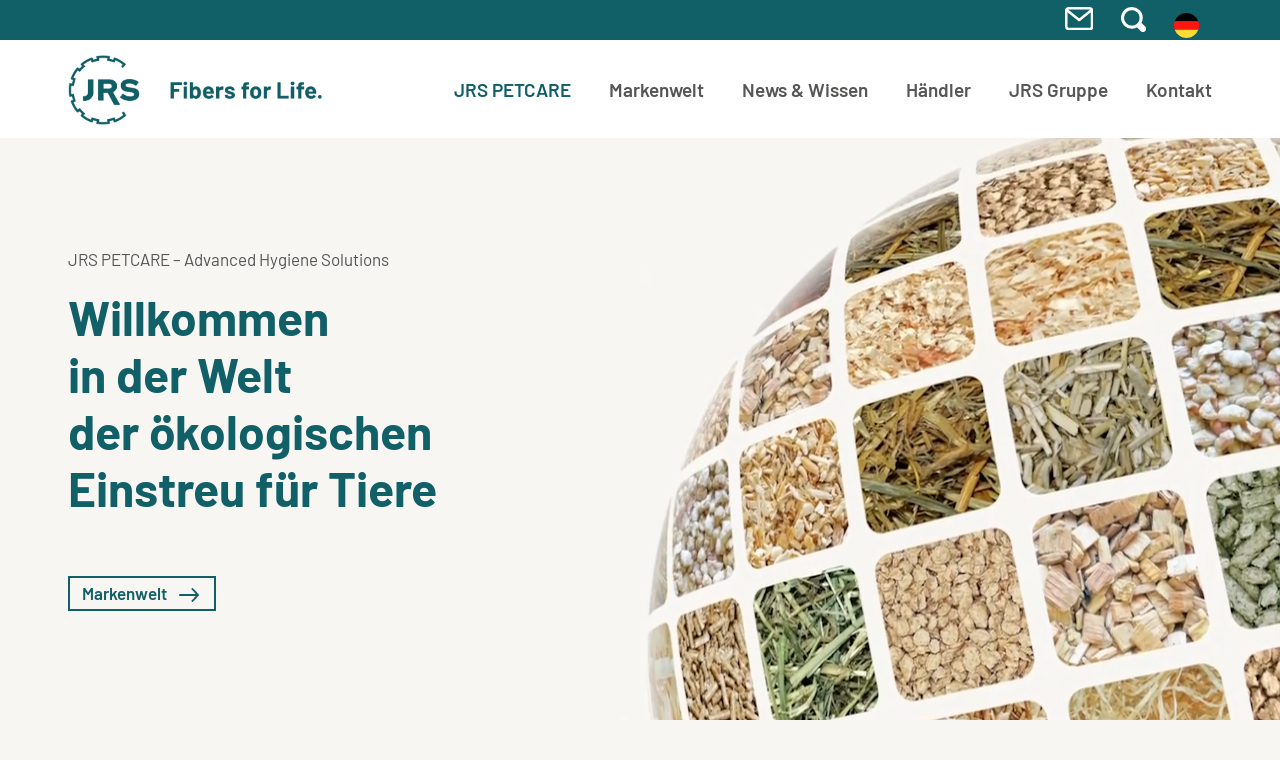

--- FILE ---
content_type: text/html; charset=utf-8
request_url: https://jrspetcare.de/petcare_de/index.php
body_size: 30767
content:
<!DOCTYPE html>
<html lang="de" class="pagestatus-init no-js no-weditor scrolled-top page_var1 object-start project-petcare_de subdir-petcare_de navId-561865561865"><head><meta charset="UTF-8" /><title>Willkommen in der Welt der ökologischen Einstreu für Tiere  </title><!--
      Diese Seite wurde mit Weblication® CMS erstellt.
      Weblication® ist ein Produkt der Scholl Communications AG in 77694 Kehl.
      Weitere Informationen finden Sie unter https://www.weblication.de bzw. https://scholl.de.
    --><meta name="Description" content="Wir gehen das Thema Tierhygiene so natürlich wie möglich an, immer verbunden mit einem hohen Anspruch auf maximale Leistungsfähigkeit und Effizienz. "/><meta name="Keywords" content=""/><meta name="Robots" content="noarchive, index, noodp"/><meta name="viewport" content="width=device-width, initial-scale=1"/><meta name="referrer" content="same-origin"/><meta name="Generator" content="Weblication® CMS"/><!--[if IE]><meta http-equiv="x-ua-compatible" content="IE=edge" /><![endif]--><meta name="format-detection" content="telephone=no"/><meta property="og:image" content="https://www.jrspetcare.de/petcare-wAssets/img/logos/jrs-petcare_logo_gruen_210326.png"/><meta property="thumbnail" content="https://www.jrspetcare.de/petcare-wAssets/img/logos/jrs-petcare_logo_gruen_210326.png"/><meta property="twitter:image" content="https://www.jrspetcare.de/petcare-wAssets/img/logos/twitter-preview.png"/><link rel="alternate" hreflang="en" href="https://www.jrspetcare.com"/><link rel="alternate" hreflang="de" href="https://www.jrs.de"/><link rel="icon" href="/petcare-wAssets/img/logos/jrs-logo-22-01-rgb.png"/><link rel="apple-touch-icon" href="/petcare-wAssets/img/logos/jrs-petcare_logo_gruen_210326-kopie.png"/><link rel="canonical" href="https://www.jrspetcare.de/petcare_de/"/><script>document.documentElement.className = document.documentElement.className.replace('no-js', 'js');wNavidStandard='561865561865';wProjectPath='/petcare_de'; </script><!--WNEOUC:<link rel="stylesheet" href="/petcare-wGlobal/wGlobal/layout/styles/optimized/design_7e785068dc3ef400f5833c526c0de403.css?1731316805"/>:WNEOUC--><!--WEOUCO--><style>
@media (min-width: 1200px){}@media (max-width: 1199px){}@media (min-width: 1024px){}@media (max-width: 1023px){}@media (min-width: 768px){.hideIfViewport_m_min{display:none !important}}@media (max-width: 767px){.hideIfViewport_m_max{display:none !important}}@media (min-width: 576px){}@media (max-width: 575px){}@media (min-width: 415px){}@media (max-width: 414px){}:root{--baseColorPrimary1:#115F67;--baseColorPrimary2:#565655;--baseColorWhite:#FFFFFF;--baseColorLighter:#F7F6F2;--baseColorLight:#CBCBC7;--baseColorSemi:#C0C0C0;--baseColorDark:#888888;--baseColorDarker:#444444;--baseColorBlack:#565655;--backgroundColorBody:#F7F6F2;--backgroundColorHeader:#FFFFFF;--backgroundColorHeaderBefore:#115F67;--fontColorHeaderBefore:#FFFFFF;--fontColorSearchSymbolHeaderBefore:#FFFFFF;--fontColorHeaderAfter:#888888;--backgroundColorHeaderAfter:#CBCBC7;--fontColorSearchSymbolHeader:#565655;--fontColorSearchSymbolHeaderAfter:#565655;--backgroundColorSearchLayer:#CBCBC7;--fontColorNavigationMetaHeaderMainLevel1:rgba(86,86,85,0.4);--fontColorNavigationMetaHeaderMainLevel1Selected:rgba(86,86,85,0.6);--fontColorNavigationMetaHeaderMainLevel1Hover:rgba(86,86,85,0.6);--fontColorNavigationMetaHeaderMainLevel1Active:rgba(86,86,85,0.6);--fontColorNavigationMetaHeaderBeforeLevel1:#FFFFFF;--fontColorNavigationMetaHeaderBeforeLevel1Selected:#F7F6F2;--fontColorNavigationMetaHeaderBeforeLevel1Hover:#F7F6F2;--fontColorNavigationMetaHeaderBeforeLevel1Active:#F7F6F2;--backgroundColorNavigationMeta:transparent;--backgroundColorNavigationMain:transparent;--backgroundColorNavigationMainLayer:#FFFFFF;--backgroundColorMegaDropdown:#F7F6F2;--backgroundColorNavigationMainBlockBefore:transparent;--fontColorNavigationMainLevel1:#565655;--fontColorNavigationMainLevel1Selected:#115F67;--fontColorNavigationMainLevel1Hover:#115F67;--fontColorNavigationMainLevel1Active:#115F67;--fontColorNavigationMainLevel2:#565655;--fontColorNavigationMainLevel2Selected:#565655;--fontColorNavigationMainLevel2Hover:#115F67;--fontColorNavigationMainLevel2Active:#115F67;--backgroundColorNavigationMainLevel1:transparent;--backgroundColorNavigationMainLevel1Selected:transparent;--backgroundColorNavigationMainLevel1Hover:transparent;--backgroundColorNavigationMainLevel1Active:transparent;--backgroundColorNavigationMainLevel2:transparent;--backgroundColorNavigationMainLevel2Selected:transparent;--backgroundColorNavigationMainLevel2Hover:rgba(86,86,85,0.02);--backgroundColorNavigationMainLevel2Active:rgba(86,86,85,0.05);--symbolColorNavigationMenu:#565655;--backgroundColorNavigationMenu:#F7F6F2;--fontColorNavigationMenuLevel1:#115F67;--fontColorNavigationMenuLevel1Selected:#115F67;--fontColorNavigationMenuLevel1Hover:#115F67;--fontColorNavigationMenuLevel1Active:#115F67;--fontColorNavigationMenuLevel2:#565655;--fontColorNavigationMenuLevel2Selected:#115F67;--fontColorNavigationMenuLevel2Hover:#115F67;--fontColorNavigationMenuLevel2Active:#115F67;--backgroundColorNavigationMenuLevel1:transparent;--backgroundColorNavigationMenuLevel1Selected:transparent;--backgroundColorNavigationMenuLevel1Hover:transparent;--backgroundColorNavigationMenuLevel1Active:rgba(86,86,85,0.05);--backgroundColorNavigationMenuLevel2:transparent;--backgroundColorNavigationMenuLevel2Selected:transparent;--backgroundColorNavigationMenuLevel2Hover:transparent;--backgroundColorNavigationMenuLevel2Active:rgba(86,86,85,0.05);--backgroundColorNavigationSub:transparent;--fontColorNavigationSubLevel1:#565655;--fontColorNavigationSubLevel1Selected:#565655;--fontColorNavigationSubLevel1Hover:#565655;--fontColorNavigationSubLevel1Active:#565655;--fontColorNavigationSubLevel2:#565655;--fontColorNavigationSubLevel2Selected:#565655;--fontColorNavigationSubLevel2Hover:#565655;--fontColorNavigationSubLevel2Active:#565655;--backgroundColorNavigationSubLevel1:transparent;--backgroundColorNavigationSubLevel1Selected:transparent;--backgroundColorNavigationSubLevel1Hover:transparent;--backgroundColorNavigationSubLevel1Active:transparent;--backgroundColorNavigationSubLevel2:transparent;--backgroundColorNavigationSubLevel2Selected:transparent;--backgroundColorNavigationSubLevel2Hover:transparent;--backgroundColorNavigationSubLevel2Active:transparent;--fontColorNavigationBreadcrumb:rgba(86,86,85,0.5);--fontColorNavigationBreadcrumbHover:#565655;--fontColorNavigationBreadcrumbActive:#565655;--backgroundColorNavigationBreadcrumb:transparent;--backgroundColorContent:#FFFFFF;--fontColorDefault:#565655;--fontColorSub:rgba(86,86,85,0.5);--fontColorWeak:rgba(86,86,85,0.4);--fontColorInverseDefault:#FFFFFF;--fontColorInverseSub:rgba(255,255,255,0.5);--fontColorInverseWeak:rgba(255,255,255,0.5);--fontColorError:#FB0008;--fontColorHeadline1:#115F67;--fontColorHeadline2:#115F67;--fontColorHeadline3:#565655;--fontColorHeadline4:#565655;--fontColorHeadline5:#565655;--fontColorHeadline6:#565655;--fontColorInverseHeadline1:#FFFFFF;--fontColorInverseHeadline2:#FFFFFF;--fontColorInverseHeadline3:#FFFFFF;--fontColorInverseHeadline4:#FFFFFF;--fontColorInverseHeadline5:#FFFFFF;--fontColorInverseHeadline6:#FFFFFF;--fontColorLink:#115F67;--fontColorLinkHover:rgba(86,86,85,0.8);--fontColorLinkActive:rgba(86,86,85,0.8);--fontColorInverseLink:rgba(255,255,255,0.7);--fontColorInverseLinkHover:#FFFFFF;--fontColorInverseLinkActive:#FFFFFF;--fontColorEntryTitle:#565655;--fontColorEntryDate:rgba(86,86,85,0.4);--fontColorEntryDescription:rgba(86,86,85,0.6);--fontColorInverseEntryTitle:#FFFFFF;--fontColorInverseEntryDate:rgba(255,255,255,0.4);--fontColorInverseEntryDescription:rgba(255,255,255,0.6);--backgroundColorWhite:#FFFFFF;--backgroundColorBlack:#565655;--backgroundColorLight1:#F7F6F2;--backgroundColorLight2:#CBCBC7;--backgroundColorDark1:#444444;--backgroundColorDark2:#115F67;--backgroundColorError:rgba(251,0,8,0.3);--borderColorDefault:#CBCBC7;--borderColorLight:#F7F6F2;--borderColorDark:rgba(68,68,68,0.5);--borderColorLines:#CBCBC7;--backgroundColorButton:#115F67;--backgroundColorButtonHover:rgba(17,95,103,0.8);--backgroundColorButtonActive:rgba(17,95,103,0.6);--borderColorButton:#115F67;--borderColorButtonHover:rgba(17,95,103,0.8);--borderColorButtonActive:rgba(17,95,103,0.6);--fontColorButton:#FFFFFF;--fontColorButtonHover:#FFFFFF;--fontColorButtonActive:#FFFFFF;--backgroundColorInverseButton:#FFFFFF;--backgroundColorInverseButtonHover:rgba(255,255,255,0.8);--backgroundColorInverseButtonActive:rgba(255,255,255,0.6);--borderColorInverseButton:#CBCBC7;--borderColorInverseButtonHover:rgba(255,255,255,0.8);--borderColorInverseButtonActive:rgba(255,255,255,0.6);--fontColorInverseButton:#565655;--fontColorInverseButtonHover:#565655;--fontColorInverseButtonActive:#565655;--backgroundColorInputs:#FFFFFF;--borderColorInput:#CBCBC7;--borderColorInputFocus:#C0C0C0;--backgroundColorTable:transparent;--backgroundColorTableHeader:#888888;--backgroundColorTableCellHightlighted:#F7F6F2;--borderColorTable:#888888;--colorLinkIcon:#115F67;--colorLinkIconInverse:rgba(255,255,255,0.7);--fontColorFunctions:#C0C0C0;--fontColorFunctionsActive:#888888;--backgroundColorFunctions:transparent;--backgroundColorFunctionsActive:transparent;--backgroundColorFooter:#115F67;--isDarkBackgroundFooter:yes}@font-face{font-family:barlow;font-style:normal;font-weight:400;src:url(/petcare-wGlobal/wGlobal/layout/webfonts/barlow/barlow-regular.ttf) format('truetype')}@font-face{font-family:barlowBold;font-style:normal;font-weight:400;src:url(/petcare-wGlobal/wGlobal/layout/webfonts/barlow/barlow-bold.ttf) format('truetype')}@font-face{font-family:barlowSemibold;font-style:normal;font-weight:400;src:url(/petcare-wGlobal/wGlobal/layout/webfonts/barlow/barlow-semibold.ttf) format('truetype')}.isLightBackground .isDarkBackground{}.isLightBackground .isDarkBackground div, .isLightBackground .isDarkBackground span, .isLightBackground .isDarkBackground p, .isLightBackground .isDarkBackground strong, .isLightBackground .isDarkBackground em, .isLightBackground .isDarkBackground ul, .isLightBackground .isDarkBackground li{color:#FFFFFF}.isLightBackground .isDarkBackground a, .isLightBackground .isDarkBackground a *{color:rgba(255,255,255,0.7)}.isLightBackground .isDarkBackground a:hover, .isLightBackground .isDarkBackground a *:hover{color:#FFFFFF}.isLightBackground .isDarkBackground .accordionHeaderOpener{}.isLightBackground .isDarkBackground .accordionHeaderOpener:before, .isLightBackground .isDarkBackground .accordionHeaderOpener:after{background-color:#FFFFFF !important}.isLightBackground .isDarkBackground .text-sub{color:rgba(255,255,255,0.5)}.isLightBackground .isDarkBackground .text-weak{color:rgba(255,255,255,0.5)}.isLightBackground .isDarkBackground h1, .isLightBackground .isDarkBackground h1 *{color:#FFFFFF}.isLightBackground .isDarkBackground h2, .isLightBackground .isDarkBackground h2 *{color:#FFFFFF}.isLightBackground .isDarkBackground h3, .isLightBackground .isDarkBackground h3 *{color:#FFFFFF}.isLightBackground .isDarkBackground h4, .isLightBackground .isDarkBackground h4 *, .isLightBackground .isDarkBackground h5, .isLightBackground .isDarkBackground h5 *, .isLightBackground .isDarkBackground h6, .isLightBackground .isDarkBackground h6 *{color:#FFFFFF}.isLightBackground .isDarkBackground .listDefault, .isLightBackground .isDarkBackground .listSearch{}.isLightBackground .isDarkBackground .listDefault .listEntryTitle, .isLightBackground .isDarkBackground .listSearch .listEntryTitle{color:#FFFFFF}.isLightBackground .isDarkBackground .listDefault .listEntryDate, .isLightBackground .isDarkBackground .listSearch .listEntryDate{color:rgba(255,255,255,0.4)}.isLightBackground .isDarkBackground .listDefault .listEntryDescription, .isLightBackground .isDarkBackground .listDefault .listEntryDescription *, .isLightBackground .isDarkBackground .listSearch .listEntryDescription, .isLightBackground .isDarkBackground .listSearch .listEntryDescription *{color:rgba(255,255,255,0.6)}.isLightBackground .isDarkBackground .listDefault .listEntryUrl > a, .isLightBackground .isDarkBackground .listSearch .listEntryUrl > a{color:rgba(255,255,255,0.7)}.isLightBackground .isDarkBackground .listDefault .listEntryUrl > a:hover, .isLightBackground .isDarkBackground .listSearch .listEntryUrl > a:hover{color:#FFFFFF}.isLightBackground{}.isLightBackground div, .isLightBackground span, .isLightBackground p, .isLightBackground strong, .isLightBackground em, .isLightBackground ul, .isLightBackground li{color:#565655}.isLightBackground a, .isLightBackground a *{color:#115F67}.isLightBackground a:hover, .isLightBackground a *:hover{color:#115F67}.isLightBackground .accordionHeaderOpener{}.isLightBackground .accordionHeaderOpener:before, .isLightBackground .accordionHeaderOpener:after{background-color:#565655 !important}.isLightBackground .text-sub{color:rgba(86,86,85,0.5)}.isLightBackground .text-weak{color:rgba(86,86,85,0.4)}.isLightBackground h1, .isLightBackground h1 *{color:#115F67}.isLightBackground h2, .isLightBackground h2 *{color:#115F67}.isLightBackground h3, .isLightBackground h3 *{color:#565655}.isLightBackground h4, .isLightBackground h4 *, .isLightBackground h5, .isLightBackground h5 *, .isLightBackground h6, .isLightBackground h6 *{color:#565655}.isLightBackground .listDefault, .isLightBackground .listSearch{}.isLightBackground .listDefault .listEntryTitle, .isLightBackground .listSearch .listEntryTitle{color:#565655}.isLightBackground .listDefault .listEntryDate, .isLightBackground .listSearch .listEntryDate{color:rgba(86,86,85,0.4)}.isLightBackground .listDefault .listEntryDescription, .isLightBackground .listDefault .listEntryDescription *, .isLightBackground .listSearch .listEntryDescription, .isLightBackground .listSearch .listEntryDescription *{color:#565655}.isLightBackground .listDefault .listEntryUrl > a, .isLightBackground .listSearch .listEntryUrl > a{color:#115F67}.isLightBackground .listDefault .listEntryUrl > a:hover, .isLightBackground .listSearch .listEntryUrl > a:hover{color:rgba(86,86,85,0.8)}@media (max-width:450px){}@media (min-width: 768px){}html.embedpage-body-open{overflow:hidden}@media (min-width:360px){}html.wglBox{}html.ios .wLightbox .wLightboxOuter .wLightboxInner{-webkit-overflow-scrolling:touch;overflow-y:scroll}@media (min-width: 768px){}@media (min-width: 768px){}@media (min-width: 768px){}@media (min-width: 768px){}@media (min-width: 768px){}@media (min-width: 768px){}@media (min-width: 1200px){}@media (min-width: 768px){}#blockContentInner{}#blockContentInner .elementSection > div, #blockContentInner .elementSectionObjectContactPerson > div{}html:lang(en) .wReaderPanelEmbed .wButtonStartReading:before{content:'Read aloud'}html:lang(en) .wReaderPanelEmbed .wButtonStopReading:before{content:'Stop'}.isLightBackground .isDarkBackground #scrollDown:before, .isLightBackground .isDarkBackground #scrollDown:after, .isLightBackground .isDarkBackground .scrollDownSection:before, .isLightBackground .isDarkBackground .scrollDownSection:after{background-color:#FFFFFF}#blockHeader #scrollProgress{position:absolute}#blockBodyBeforeAfter{max-width:1200px;margin:0 auto;background-color:#F7F6F2;display:flex;justify-content:flex-end}#blockHeader{width:100%;padding:0;background:#FFFFFF;position:relative;z-index:1;position:fixed;z-index:100;top:0}#blockHeader #blockHeaderBefore{display:none;height:32px;width:100%;line-height:32px;color:#FFFFFF;background:#115F67;padding:0}#blockHeader #blockHeaderBefore #blockHeaderBeforeInner{position:relative}#blockHeader #blockHeaderBefore #blockHeaderBeforeInner .wConfigMaskOpener{opacity:0.2;transition:opacity 0.2s linear}#blockHeader #blockHeaderBefore #blockHeaderBeforeInner .wConfigMaskOpener:hover{opacity:1}#blockHeader #blockHeaderBefore #languageSelector{z-index:1;padding:0 0 0 8px}#blockHeader #blockHeaderBefore #languageSelector #languageSelected{position:relative;line-height:32px;padding:6px 4px 0 4px;background:transparent}#blockHeader #blockHeaderBefore #languageSelector #languageSelected img{height:25px;cursor:pointer}#blockHeader #blockHeaderBefore #languageSelector #languageSelected .textShort{display:none}#blockHeader #blockHeaderBefore #languageSelector #languageSelected .text{display:none}#blockHeader #blockHeaderBefore #languageSelector #languageSelected .opener{position:absolute;display:none;right:0;top:2px;width:20px;height:24px;cursor:pointer}#blockHeader #blockHeaderBefore #languageSelector #languageSelected .opener:before, #blockHeader #blockHeaderBefore #languageSelector #languageSelected .opener:after{content:'';position:absolute;display:block;width:8px;height:1px;margin:14px 0 0 4px;background:#FFFFFF;transform:rotate(40deg)}#blockHeader #blockHeaderBefore #languageSelector #languageSelected .opener:after{margin:14px 0 0 9px;transform:rotate(-40deg)}#blockHeader #blockHeaderBefore #languageSelector #languageSelectable{display:none;position:absolute;z-index:2;padding:0;background:transparent;right:0}#blockHeader #blockHeaderBefore #languageSelector #languageSelectable a.lang{display:block;text-decoration:none;display:block;padding:4px 8px;white-space:nowrap;color:#565655;background:transparent}#blockHeader #blockHeaderBefore #languageSelector #languageSelectable a.lang:hover{color:#565655;background:transparent}#blockHeader #blockHeaderBefore #languageSelector #languageSelectable a.lang img{display:inline-block;height:19px;vertical-align:middle}#blockHeader #blockHeaderBefore #languageSelector #languageSelectable a.lang .textShort{padding:0 0 0 8px;display:none;text-transform:uppercase}#blockHeader #blockHeaderBefore #languageSelector #languageSelectable a.lang .text{padding:0 0 0 8px;display:inline-block;font-family:BarlowSemibold, Helvetica, Sans-serif;font-size:1rem}#blockHeader #blockHeaderBefore #languageSelector.focused #languageSelected{background-image:url("/petcare-wAssets/img/icons/optimized/icon-x-weiss.svg");background-size:25px auto;background-repeat:no-repeat;background-position:4px 0}#blockHeader #blockHeaderBefore #languageSelector.focused #languageSelected img{opacity:0}#blockHeader #blockHeaderBefore #languageSelector.focused #languageSelectable{display:block}#blockHeader #blockHeaderBefore #languageSelector.focused #languageSelectable #languageSelected{display:none}#blockHeader #blockHeaderBefore #languageSelected{display:block}#blockHeader #blockHeaderBefore #languageSelector{padding:7px 9px}#blockHeader #blockHeaderBefore #languageSelector > div a{}#blockHeader #blockHeaderBefore #languageSelector > div a.lang{display:block;text-decoration:none;float:left;padding:0 4px}#blockHeader #blockHeaderBefore #languageSelector > div a.lang:first-child{padding-left:0}#blockHeader #blockHeaderBefore #languageSelector > div a.lang:last-child{padding-right:0}#blockHeader #blockHeaderBefore #languageSelector > div a.lang img{display:block;height:25px;box-shadow:none;background:transparent}#blockHeader #blockHeaderBefore #languageSelector > div a.lang span{display:none}#blockHeader #blockHeaderBefore #languageSelector > div a.lang.current img{box-shadow:none}#blockHeader #blockHeaderBefore #languageSelector{display:block;position:static;float:right}#blockHeader #blockHeaderBefore #searchBox{z-index:2;position:absolute;width:auto;height:auto;background-color:transparent}#blockHeader #blockHeaderBefore #searchBox .searchBoxContainer{margin:0;padding:0}#blockHeader #blockHeaderBefore #searchBox .searchBoxContainer .searchBoxLabel{display:block;position:relative;right:0;margin:5px 15px 0 28px;padding:0;width:25px;height:33px;background-image:url("/petcare-wAssets/img/icons/optimized/icon-magnifying-glass-weiss.svg");background-position:center 2px;background-repeat:no-repeat;cursor:pointer}#blockHeader #blockHeaderBefore #searchBox .searchBoxContainer .searchBoxLabel > label{display:block;font-size:0}#blockHeader #blockHeaderBefore #searchBox .searchBoxContainer .searchBoxElement{position:absolute;overflow:visible;cursor:pointer;margin:0;top:0;right:7px}#blockHeader #blockHeaderBefore #searchBox .searchBoxContainer .searchBoxElement .searchTerm{font-family:BarlowSemibold, Helvetica, Sans-serif;font-size:1rem;opacity:0;cursor:pointer;width:48px !important;height:40px;line-height:100%}#blockHeader #blockHeaderBefore #searchBox.focused{width:auto}#blockHeader #blockHeaderBefore #searchBox.focused .searchBoxContainer{}#blockHeader #blockHeaderBefore #searchBox.focused .searchBoxContainer .searchBoxLabel{background-image:none}#blockHeader #blockHeaderBefore #searchBox.focused .searchBoxContainer .searchBoxLabel:after{content:'';display:block;position:absolute;z-index:10;left:0;top:2px;width:100%;height:25px;background-image:url("/petcare-wAssets/img/icons/optimized/icon-x-weiss.svg");background-size:25px auto;background-repeat:no-repeat}#blockHeader #blockHeaderBefore #searchBox.focused .searchBoxContainer .searchBoxElement{top:33px;right:0;padding:10px 0 10px 0}#blockHeader #blockHeaderBefore #searchBox.focused .searchBoxContainer .searchBoxElement .searchTerm{opacity:1;position:static;outline:none;cursor:text;height:32px;padding:2px 6px;border-radius:0;width:300px !important;color:#565655;border-width:0 0 1px 0;border-bottom:1px solid #565655;background-image:url("/petcare-wAssets/img/icons/optimized/icon-magnifying-glass.svg");background-repeat:no-repeat;background-position:260px top;background-size:25px auto;margin-bottom:5rem}#blockHeader #blockHeaderBefore #searchBox.focused .searchBoxContainer .searchBoxElement #searchSuggestOuter{position:absolute;z-index:20;background-color:#FFFFFF;color:#565655;border:solid 1px #CBCBC7;border-top-style:none}#blockHeader #blockHeaderBefore #searchBox.focused .searchBoxContainer .searchBoxElement #searchSuggestOuter .searchSuggestEntry{padding:2px 6px;cursor:pointer}#blockHeader #blockHeaderBefore #searchBox.focused .searchBoxContainer .searchBoxElement #searchSuggestOuter .searchSuggestEntry:first-child{padding:4px 6px 2px 6px}#blockHeader #blockHeaderBefore #searchBox.focused .searchBoxContainer .searchBoxElement #searchSuggestOuter .searchSuggestEntry:last-child{padding:2px 6px 4px 6px}#blockHeader #blockHeaderBefore #searchBox.focused .searchBoxContainer .searchBoxElement #searchSuggestOuter .searchSuggestEntry:hover, #blockHeader #blockHeaderBefore #searchBox.focused .searchBoxContainer .searchBoxElement #searchSuggestOuter .searchSuggestEntry.selected{background-color:#F7F6F2}#blockHeader #blockHeaderBefore #searchBox.focused #searchSubmit{display:block;position:absolute;right:4px;top:10px;text-indent:-1000px;width:30px;background-color:transparent !important;border:none}#blockHeader #blockHeaderBefore #searchBox #searchSubmit{display:none}#blockHeader #blockHeaderBefore #searchBox{position:relative;float:right}#blockHeader #blockHeaderMain{border-top:12px solid #115F67;height:72px}#blockHeader #blockHeaderMain #blockHeaderMainInner{max-width:1200px;position:relative;margin:0 auto}#blockHeader #blockHeaderMain #logo{position:absolute;z-index:2;margin:12px 0 0 2rem}#blockHeader #blockHeaderMain #logo > img, #blockHeader #blockHeaderMain #logo > svg{height:40px;width:auto;display:block}#blockHeader #blockHeaderMain #logo .logoImgFull{display:none}#blockHeader #blockHeaderMain #logo .logoImgOnScroll{display:none}#blockHeader #blockHeaderMain #blockHeaderMainContent{display:none}@media (max-width: 1199px){#blockHeader #blockHeaderBefore #searchBox{top:-2px !important}}@media (min-width:768px){#blockHeader #blockHeaderMain{padding:0 8%;border-top:12px solid #115F67}}@media (min-width:1024px){#blockHeader #blockHeaderMain{padding:0 6%;border-top:12px solid #115F67}}@media (min-width:1199px){#blockHeader #blockHeaderMain{padding:0 8%;border-top:none}}@media only screen and (min-width: 576px){#blockHeader #blockHeaderMain #logo{margin:10px 0 0 1rem}}@media only screen and (max-width: 1199px){#blockHeader #blockHeaderMain{}#blockHeader #blockHeaderMain html.navmenu-open{overflow:hidden}#blockHeader #blockHeaderMain #navigationMain{width:100%;position:relative}#blockHeader #blockHeaderMain #navigationMain #languageSelector{z-index:1;padding:0 0 0 8px}#blockHeader #blockHeaderMain #navigationMain #languageSelector #languageSelected{position:relative;line-height:32px;padding:6px 4px 0 4px;background:transparent}#blockHeader #blockHeaderMain #navigationMain #languageSelector #languageSelected img{height:25px;cursor:pointer}#blockHeader #blockHeaderMain #navigationMain #languageSelector #languageSelected .textShort{display:none}#blockHeader #blockHeaderMain #navigationMain #languageSelector #languageSelected .text{display:none}#blockHeader #blockHeaderMain #navigationMain #languageSelector #languageSelected .opener{position:absolute;display:none;right:0;top:2px;width:20px;height:24px;cursor:pointer}#blockHeader #blockHeaderMain #navigationMain #languageSelector #languageSelected .opener:before, #blockHeader #blockHeaderMain #navigationMain #languageSelector #languageSelected .opener:after{content:'';position:absolute;display:block;width:8px;height:1px;margin:14px 0 0 4px;background:#565655;transform:rotate(40deg)}#blockHeader #blockHeaderMain #navigationMain #languageSelector #languageSelected .opener:after{margin:14px 0 0 9px;transform:rotate(-40deg)}#blockHeader #blockHeaderMain #navigationMain #languageSelector #languageSelectable{display:none;position:absolute;z-index:2;padding:0;background:transparent;right:0}#blockHeader #blockHeaderMain #navigationMain #languageSelector #languageSelectable a.lang{display:block;text-decoration:none;display:block;padding:4px 8px;white-space:nowrap;color:#565655;background:transparent}#blockHeader #blockHeaderMain #navigationMain #languageSelector #languageSelectable a.lang:hover{color:#565655;background:transparent}#blockHeader #blockHeaderMain #navigationMain #languageSelector #languageSelectable a.lang img{display:inline-block;height:19px;vertical-align:middle}#blockHeader #blockHeaderMain #navigationMain #languageSelector #languageSelectable a.lang .textShort{padding:0 0 0 8px;display:none;text-transform:uppercase}#blockHeader #blockHeaderMain #navigationMain #languageSelector #languageSelectable a.lang .text{padding:0 0 0 8px;display:inline-block;font-family:BarlowSemibold, Helvetica, Sans-serif;font-size:1rem}#blockHeader #blockHeaderMain #navigationMain #languageSelector.focused #languageSelected{background-image:url("/petcare-wAssets/img/icons/optimized/icon-x-weiss.svg");background-size:25px auto;background-repeat:no-repeat;background-position:4px 0}#blockHeader #blockHeaderMain #navigationMain #languageSelector.focused #languageSelected img{opacity:0}#blockHeader #blockHeaderMain #navigationMain #languageSelector.focused #languageSelectable{display:block}#blockHeader #blockHeaderMain #navigationMain #languageSelector.focused #languageSelectable #languageSelected{display:none}#blockHeader #blockHeaderMain #navigationMain #searchBox{z-index:2;position:absolute;width:auto;height:auto;background-color:transparent}#blockHeader #blockHeaderMain #navigationMain #searchBox .searchBoxContainer{margin:0;padding:0}#blockHeader #blockHeaderMain #navigationMain #searchBox .searchBoxContainer .searchBoxLabel{display:block;position:relative;right:0;margin:5px 15px 0 28px;padding:0;width:25px;height:33px;background-image:url("/petcare-wAssets/img/icons/optimized/icon-magnifying-glass-weiss.svg");background-position:center 2px;background-repeat:no-repeat;cursor:pointer}#blockHeader #blockHeaderMain #navigationMain #searchBox .searchBoxContainer .searchBoxLabel > label{display:block;font-size:0}#blockHeader #blockHeaderMain #navigationMain #searchBox .searchBoxContainer .searchBoxElement{position:absolute;overflow:visible;cursor:pointer;margin:0;top:0;right:7px}#blockHeader #blockHeaderMain #navigationMain #searchBox .searchBoxContainer .searchBoxElement .searchTerm{font-family:BarlowSemibold, Helvetica, Sans-serif;font-size:1rem;opacity:0;cursor:pointer;width:48px !important;height:40px;line-height:100%}#blockHeader #blockHeaderMain #navigationMain #searchBox.focused{width:auto}#blockHeader #blockHeaderMain #navigationMain #searchBox.focused .searchBoxContainer{}#blockHeader #blockHeaderMain #navigationMain #searchBox.focused .searchBoxContainer .searchBoxLabel{background-image:none}#blockHeader #blockHeaderMain #navigationMain #searchBox.focused .searchBoxContainer .searchBoxLabel:after{content:'';display:block;position:absolute;z-index:10;left:0;top:2px;width:100%;height:25px;background-image:url("/petcare-wAssets/img/icons/optimized/icon-x-weiss.svg");background-size:25px auto;background-repeat:no-repeat}#blockHeader #blockHeaderMain #navigationMain #searchBox.focused .searchBoxContainer .searchBoxElement{top:33px;right:0;padding:10px 0 10px 0}#blockHeader #blockHeaderMain #navigationMain #searchBox.focused .searchBoxContainer .searchBoxElement .searchTerm{opacity:1;position:static;outline:none;cursor:text;height:32px;padding:2px 6px;border-radius:0;width:300px !important;color:#565655;border-width:0 0 1px 0;border-bottom:1px solid #565655;background-image:url("/petcare-wAssets/img/icons/optimized/icon-magnifying-glass.svg");background-repeat:no-repeat;background-position:260px top;background-size:25px auto;margin-bottom:5rem}#blockHeader #blockHeaderMain #navigationMain #searchBox.focused .searchBoxContainer .searchBoxElement #searchSuggestOuter{position:absolute;z-index:20;background-color:#FFFFFF;color:#565655;border:solid 1px #CBCBC7;border-top-style:none}#blockHeader #blockHeaderMain #navigationMain #searchBox.focused .searchBoxContainer .searchBoxElement #searchSuggestOuter .searchSuggestEntry{padding:2px 6px;cursor:pointer}#blockHeader #blockHeaderMain #navigationMain #searchBox.focused .searchBoxContainer .searchBoxElement #searchSuggestOuter .searchSuggestEntry:first-child{padding:4px 6px 2px 6px}#blockHeader #blockHeaderMain #navigationMain #searchBox.focused .searchBoxContainer .searchBoxElement #searchSuggestOuter .searchSuggestEntry:last-child{padding:2px 6px 4px 6px}#blockHeader #blockHeaderMain #navigationMain #searchBox.focused .searchBoxContainer .searchBoxElement #searchSuggestOuter .searchSuggestEntry:hover, #blockHeader #blockHeaderMain #navigationMain #searchBox.focused .searchBoxContainer .searchBoxElement #searchSuggestOuter .searchSuggestEntry.selected{background-color:#F7F6F2}#blockHeader #blockHeaderMain #navigationMain #searchBox.focused #searchSubmit{display:block;position:absolute;right:4px;top:10px;text-indent:-1000px;width:30px;background-color:transparent !important;border:none}#blockHeader #blockHeaderMain #navigationMain #searchBox #searchSubmit{display:none}#blockHeader #blockHeaderMain #navigationMain #blockHeaderBeforeInner{display:flex;justify-content:center;margin-top:2rem}#blockHeader #blockHeaderMain #navigationMain #blockHeaderBeforeContent{order:1;margin-top:1px}#blockHeader #blockHeaderMain #navigationMain #blockHeaderBeforeContent .petcareContactIcon{}#blockHeader #blockHeaderMain #navigationMain #blockHeaderBeforeContent .petcareContactIcon a{}#blockHeader #blockHeaderMain #navigationMain #blockHeaderBeforeContent .petcareContactIcon a:after{opacity:1;content:'';display:block;position:absolute;top:0;left:0;width:28px;height:23px;background-image:url('/petcare-wAssets/img/icons/optimized/icon-mail.svg');background-size:100% auto}#blockHeader #blockHeaderMain #navigationMain #blockHeaderBeforeContent .petcareContactIcon a img{opacity:0}#blockHeader #blockHeaderMain #navigationMain #searchBox{order:2;position:relative;top:-2px !important}#blockHeader #blockHeaderMain #navigationMain #searchBox .searchBoxContainer{}#blockHeader #blockHeaderMain #navigationMain #searchBox .searchBoxContainer .searchBoxLabel{margin-top:0;background-image:url("/petcare-wAssets/img/icons/optimized/icon-magnifying-glass.svg");background-size:25px auto}#blockHeader #blockHeaderMain #navigationMain #searchBox.focused{}#blockHeader #blockHeaderMain #navigationMain #searchBox.focused .searchBoxContainer{}#blockHeader #blockHeaderMain #navigationMain #searchBox.focused .searchBoxContainer .searchBoxLabel{}#blockHeader #blockHeaderMain #navigationMain #searchBox.focused .searchBoxContainer .searchBoxLabel:after{background-image:url("/petcare-wAssets/img/icons/optimized/icon-x.svg")}#blockHeader #blockHeaderMain #navigationMain #searchBox.focused{}#blockHeader #blockHeaderMain #navigationMain #searchBox.focused .searchBoxElement{width:300px !important;right:auto !important;margin-left:auto !important;margin-right:auto !important;left:50% !important;transform:translate(-50%,0);margin-top:30px}#blockHeader #blockHeaderMain #navigationMain #languageSelector{order:3;position:static}#blockHeader #blockHeaderMain #navigationMain #languageSelector.focused{}#blockHeader #blockHeaderMain #navigationMain #languageSelector.focused #languageSelected{background-image:url("/petcare-wAssets/img/testphase/optimized/icon-x.svg")}#blockHeader #blockHeaderMain #navigationMain #languageSelector.focused #languageSelectable{min-width:300px;display:flex;position:absolute;left:50% !important;transform:translate(-50%,0);justify-content:center;border-bottom:1px solid #565655;padding-top:20px;padding-bottom:10px}#blockHeader #blockHeaderMain #navigationMain > nav > div{display:block;position:fixed;top:0;left:0;width:100vw;height:0;margin-bottom:1rem;padding:0 1rem;overflow:auto;background-color:#FFFFFF;transition:all 0.3s ease-in-out}.navmenu-open #blockHeader #blockHeaderMain #navigationMain > nav > div{display:block;height:600px;height:calc(100vh - 72px)}#blockHeader #blockHeaderMain #navigationMain ul{list-style-type:none;margin:0 auto;padding:0}#blockHeader #blockHeaderMain #navigationMain li{position:relative;display:block;margin:0;padding:0}#blockHeader #blockHeaderMain #navigationMain li > a{display:block;text-decoration:none;text-align:left}#blockHeader #blockHeaderMain #navigationMain li > ul{display:none}#blockHeader #blockHeaderMain #navigationMain li.selected, #blockHeader #blockHeaderMain #navigationMain li.descendantSelected{}#blockHeader #blockHeaderMain #navigationMain li.selected > ul, #blockHeader #blockHeaderMain #navigationMain li.descendantSelected > ul{display:block}#blockHeader #blockHeaderMain #navigationMain > nav > div{}#blockHeader #blockHeaderMain #navigationMain > nav > div > ul{max-width:1200px;margin:0 auto;background-color:#FFFFFF !important}#blockHeader #blockHeaderMain #navigationMain > nav > div > ul > li{}#blockHeader #blockHeaderMain #navigationMain > nav > div > ul > li > a{font-size:1.7rem;line-height:2.6rem;color:#115F67;background-color:transparent;padding:0.7rem 3rem 0.7rem 1rem}#blockHeader #blockHeaderMain #navigationMain > nav > div > ul > li.selected, #blockHeader #blockHeaderMain #navigationMain > nav > div > ul > li.descendantSelected{}#blockHeader #blockHeaderMain #navigationMain > nav > div > ul > li.selected > a, #blockHeader #blockHeaderMain #navigationMain > nav > div > ul > li.descendantSelected > a{color:#115F67;background-color:transparent  !important}#blockHeader #blockHeaderMain #navigationMain > nav > div > ul > li:hover{}#blockHeader #blockHeaderMain #navigationMain > nav > div > ul > li:hover > a{color:#115F67;background-color:transparent  !important}#blockHeader #blockHeaderMain #navigationMain > nav > div > ul > li > a:active{color:#115F67;background-color:rgba(86,86,85,0.05)  !important}#blockHeader #blockHeaderMain #navigationMain > nav > div > ul > li span.navpointToggler{position:absolute;cursor:pointer;right:0;top:0;width:32px;height:2.6rem;padding:0;padding-right:0;box-sizing:content-box}#blockHeader #blockHeaderMain #navigationMain > nav > div > ul > li span.navpointToggler:before, #blockHeader #blockHeaderMain #navigationMain > nav > div > ul > li span.navpointToggler:after{transition:all 0.3s ease-in-out;content:'';position:absolute;margin:21px 0 0 5px;display:block;width:14px;height:2px;background-color:#115F67;transform:rotate(40deg)}#blockHeader #blockHeaderMain #navigationMain > nav > div > ul > li span.navpointToggler:after{margin:21px 0 0 15px;transform:rotate(-40deg)}#blockHeader #blockHeaderMain #navigationMain > nav > div > ul > li span.navpointToggler.open{}#blockHeader #blockHeaderMain #navigationMain > nav > div > ul > li span.navpointToggler.open:before{transform:rotate(-40deg)}#blockHeader #blockHeaderMain #navigationMain > nav > div > ul > li span.navpointToggler.open:after{transform:rotate(40deg)}#blockHeader #blockHeaderMain #navigationMain > nav > div > ul > li > ul{}#blockHeader #blockHeaderMain #navigationMain > nav > div > ul > li > ul > li{}#blockHeader #blockHeaderMain #navigationMain > nav > div > ul > li > ul > li > a{font-size:1.0rem;line-height:1.6rem;color:#565655;background-color:white;padding:0.3rem 3rem 0.3rem 1rem}#blockHeader #blockHeaderMain #navigationMain > nav > div > ul > li > ul > li.selected, #blockHeader #blockHeaderMain #navigationMain > nav > div > ul > li > ul > li.descendantSelected{}#blockHeader #blockHeaderMain #navigationMain > nav > div > ul > li > ul > li.selected > a, #blockHeader #blockHeaderMain #navigationMain > nav > div > ul > li > ul > li.descendantSelected > a{color:#115F67;background-color:white}#blockHeader #blockHeaderMain #navigationMain > nav > div > ul > li > ul > li:hover{}#blockHeader #blockHeaderMain #navigationMain > nav > div > ul > li > ul > li:hover > a{color:#115F67;background-color:white}#blockHeader #blockHeaderMain #navigationMain > nav > div > ul > li > ul > li > a:active{color:#115F67;background-color:white}#blockHeader #blockHeaderMain #navigationMain > nav > div > ul > li > ul > li span.navpointToggler{height:1.6rem;padding:0.3rem;padding-right:0}#blockHeader #blockHeaderMain #navigationMain > nav > div > ul > li > ul > li span.navpointToggler:before, #blockHeader #blockHeaderMain #navigationMain > nav > div > ul > li > ul > li span.navpointToggler:after{margin-top:13px}#blockHeader #blockHeaderMain #navigationMain > nav > div > ul > li > ul > li > ul{}#blockHeader #blockHeaderMain #navigationMain > nav > div > ul > li > ul > li > ul > li{}#blockHeader #blockHeaderMain #navigationMain > nav > div > ul > li > ul > li > ul > li > a{font-size:0.8rem;line-height:1.2rem;color:#565655;background-color:transparent;padding:0.2rem 3rem 0.2rem 2rem}#blockHeader #blockHeaderMain #navigationMain > nav > div > ul > li > ul > li > ul > li.selected, #blockHeader #blockHeaderMain #navigationMain > nav > div > ul > li > ul > li > ul > li.descendantSelected{}#blockHeader #blockHeaderMain #navigationMain > nav > div > ul > li > ul > li > ul > li.selected > a, #blockHeader #blockHeaderMain #navigationMain > nav > div > ul > li > ul > li > ul > li.descendantSelected > a{color:#115F67;background-color:transparent}#blockHeader #blockHeaderMain #navigationMain > nav > div > ul > li > ul > li > ul > li:hover{}#blockHeader #blockHeaderMain #navigationMain > nav > div > ul > li > ul > li > ul > li:hover > a{color:#115F67;background-color:transparent}#blockHeader #blockHeaderMain #navigationMain > nav > div > ul > li > ul > li > ul > li > a:active{color:#115F67;background-color:rgba(86,86,85,0.05)}#blockHeader #blockHeaderMain #navigationMain > nav > div > ul > li > ul > li > ul > li span.navpointToggler{height:1.2rem;padding:0.2rem;padding-right:0}#blockHeader #blockHeaderMain #navigationMain > nav > div > ul > li > ul > li > ul > li > ul{}#blockHeader #blockHeaderMain #navigationMain > nav > div > ul > li > ul > li > ul > li > ul > li{}#blockHeader #blockHeaderMain #navigationMain > nav > div > ul > li > ul > li > ul > li > ul > li > a{font-size:0.7rem;line-height:1.2rem;color:#565655;background-color:transparent;padding:0.1rem 3rem 0.1rem 3rem}#blockHeader #blockHeaderMain #navigationMain > nav > div > ul > li > ul > li > ul > li > ul > li.selected, #blockHeader #blockHeaderMain #navigationMain > nav > div > ul > li > ul > li > ul > li > ul > li.descendantSelected{}#blockHeader #blockHeaderMain #navigationMain > nav > div > ul > li > ul > li > ul > li > ul > li.selected > a, #blockHeader #blockHeaderMain #navigationMain > nav > div > ul > li > ul > li > ul > li > ul > li.descendantSelected > a{color:#115F67;background-color:transparent}#blockHeader #blockHeaderMain #navigationMain > nav > div > ul > li > ul > li > ul > li > ul > li:hover{}#blockHeader #blockHeaderMain #navigationMain > nav > div > ul > li > ul > li > ul > li > ul > li:hover > a{color:#115F67;background-color:transparent}#blockHeader #blockHeaderMain #navigationMain > nav > div > ul > li > ul > li > ul > li > ul > li > a:active{color:#115F67;background-color:rgba(86,86,85,0.05)}#blockHeader #blockHeaderMain #navigationMain > nav > div > ul > li > ul > li > ul > li > ul > li span.navpointToggler{height:1.2rem;padding:0.2rem;padding-right:0}#blockHeader #blockHeaderMain #navigationMain > nav > div > ul[data-source='meta']{}#blockHeader #blockHeaderMain #navigationMain #navigationMainToggler{display:block;position:absolute;top:0;right:0;margin:0 0 0 0;cursor:pointer;width:32px;height:32px}#blockHeader #blockHeaderMain #navigationMain #navigationMainToggler > div:first-child{display:none;padding:12px 38px 12px 16px;color:#115F67;text-decoration:none;font-size:1.7rem;text-transform:uppercase}#blockHeader #blockHeaderMain #navigationMain #navigationMainToggler > div:last-child{position:relative;width:32px;height:32px}#blockHeader #blockHeaderMain #navigationMain #navigationMainToggler > div:last-child:before{content:'';position:absolute;width:26px;height:11px;margin:6px 0 0 3px;border-top:solid 2px #565655;border-bottom:solid 2px #565655;transition:all 0.3s linear, border-color 0.3s 0.3s linear}#blockHeader #blockHeaderMain #navigationMain #navigationMainToggler > div:last-child:after{content:'';position:absolute;width:26px;height:20px;margin:6px 0 0 3px;border-bottom:solid 2px #565655;transition:all 0.3s linear}#blockHeader #blockHeaderMain #navigationMain #navigationMainToggler.open > div:last-child:before{transform:rotate(45deg);transform-origin:top left;margin-left:8px;border-bottom-color:transparent;transition:all 0.3s linear, border-color 0.1s linear}#blockHeader #blockHeaderMain #navigationMain #navigationMainToggler.open > div:last-child:after{transform:rotate(-45deg);transform-origin:bottom left;margin-left:8px}#blockHeader #blockHeaderMain #navigationMain .navLevelEmbed{display:none;position:absolute;z-index:101;width:100%;max-height:calc(100vh - 72px - 36px);left:0;margin:calc(98px / 2 + 24px) 0 0 0;padding:40px 40px 40px 40px;overflow:auto;background-color:#F7F6F2;border-style:solid;border-width:1px;border-color:#F7F6F2;color:#565655}#blockHeader #blockHeaderMain #navigationMain .navLevelEmbed .elementSection, #blockHeader #blockHeaderMain #navigationMain .navLevelEmbed .elementSectionObjectContactPerson{padding:0 !important}#blockHeader #blockHeaderMain #navigationMain{}#blockHeader #blockHeaderMain #navigationMain #navigationMainToggler{top:16px;right:32px}#blockHeader #blockHeaderMain #navigationMain > nav > div{margin-top:72px}}@media (max-width: 1199px) and (max-width: 1199px){#blockHeader #blockHeaderMain #navigationMain #searchBox{top:-2px !important}}@media (min-width: 1200px) and (max-width: 1199px){.navmenu-open #blockHeader #blockHeaderMain #navigationMain > nav > div{height:calc(100vh - 138px - 32px)}}@media (max-width:1199px) and (max-width: 1199px){#blockHeader #blockHeaderMain #navigationMain li{margin:auto}}@media (max-width:1024px) and (max-width: 1199px){#blockHeader #blockHeaderMain #navigationMain > nav > div > ul > li > a{font-size:1.7rem;line-height:2.6rem;color:#115F67;background-color:transparent !important;padding:0.7rem 1.7rem 0.7rem 1rem}}@media (max-width:400px) and (max-width: 1199px){#blockHeader #blockHeaderMain #navigationMain > nav > div > ul > li > a{font-size:1.7rem;line-height:2.6rem;color:#115F67;background-color:transparent  !important;padding:0}}@media (max-width:1024px) and (max-width: 1199px){#blockHeader #blockHeaderMain #navigationMain > nav > div > ul > li.selected > a, #blockHeader #blockHeaderMain #navigationMain > nav > div > ul > li.descendantSelected > a{color:#115F67}}@media (max-width:1024px) and (max-width: 1199px){#blockHeader #blockHeaderMain #navigationMain > nav > div > ul > li > a:active{color:#115F67}}@media (max-width:1024px) and (max-width: 1199px){#blockHeader #blockHeaderMain #navigationMain > nav > div > ul > li > ul > li > a{font-size:1.0rem;line-height:1.6rem;color:#565655;background-color:#FFFFFF !important;padding:0.3rem 2rem}}@media (max-width:1024px) and (max-width: 1199px){#blockHeader #blockHeaderMain #navigationMain > nav > div > ul > li > ul > li.selected > a, #blockHeader #blockHeaderMain #navigationMain > nav > div > ul > li > ul > li.descendantSelected > a{background-color:#FFFFFF !important}}@media (max-width:1024px) and (max-width: 1199px){#blockHeader #blockHeaderMain #navigationMain > nav > div > ul > li > ul > li:hover > a{background-color:#FFFFFF !important}}@media print and (max-width: 1199px){#blockHeader #blockHeaderMain #navigationMain{display:none}}@media only screen and (min-width: 1200px){#blockHeader{}#blockHeader #blockHeaderBefore{display:block;height:40px;line-height:40px;background:#115F67;padding:0 4rem;float:none}#blockHeader #blockHeaderBefore:after{display:table;overflow:hidden;visibility:hidden;clear:both;content:"";height:0;font-size:0;line-height:0}#blockHeader #blockHeaderBefore #blockHeaderBeforeInner{position:relative;margin:0 auto;max-width:1200px}#blockHeader #blockHeaderMain{height:98px;padding:0 4rem}#blockHeader #blockHeaderMain #logo{margin:14px 0 0 0;margin-top:15px}#blockHeader #blockHeaderMain #logo .logoImg{display:none}#blockHeader #blockHeaderMain #logo .logoImgFull{display:block}#blockHeader #blockHeaderMain #logo .logoImgOnScroll{display:none}#blockHeader #blockHeaderMain #logo > img, #blockHeader #blockHeaderMain #logo > svg{display:block;height:70px}#blockHeader #blockHeaderMain #blockHeaderMainContent{display:block;position:absolute;top:0;right:0}#blockHeader #blockHeaderMain #navigationMainToggler{display:none}#blockHeader #blockHeaderMain #navigationMain{background-color:transparent;user-select:none;-webkit-user-select:none;-moz-user-select:none;-ms-user-select:none;width:100%}#blockHeader #blockHeaderMain #navigationMain ul{list-style-type:none;margin:0;padding:0}#blockHeader #blockHeaderMain #navigationMain span.navpointToggler{pointer-events:none}#blockHeader #blockHeaderMain #navigationMain .navlayerBackParentTitle, #blockHeader #blockHeaderMain #navigationMain .navlayerBackTitle, #blockHeader #blockHeaderMain #navigationMain .navlayerTitle, #blockHeader #blockHeaderMain #navigationMain .navlayerCloser{display:none}#blockHeader #blockHeaderMain #navigationMain > nav > div{}#blockHeader #blockHeaderMain #navigationMain > nav > div li{display:block;margin:0;padding:0}#blockHeader #blockHeaderMain #navigationMain > nav > div li > a{display:block;text-decoration:none}#blockHeader #blockHeaderMain #navigationMain > nav > div li > span.navpointToggler{display:none}#blockHeader #blockHeaderMain #navigationMain > nav > div li > ul{display:none;position:absolute;z-index:80}#blockHeader #blockHeaderMain #navigationMain > nav > div li:last-child{display:block;margin:0;padding:0;border-bottom:none}#blockHeader #blockHeaderMain #navigationMain > nav > div li:last-child > a{display:block;text-decoration:none;padding-right:0}#blockHeader #blockHeaderMain #navigationMain > nav > div li:last-child > span.navpointToggler{display:none}#blockHeader #blockHeaderMain #navigationMain > nav > div li:last-child > ul{display:none;position:absolute;z-index:80}#blockHeader #blockHeaderMain #navigationMain > nav > div > ul{}#blockHeader #blockHeaderMain #navigationMain > nav > div > ul[data-source='meta']{display:none}#blockHeader #blockHeaderMain #navigationMain > nav > div > ul > li{float:left;font-weight:400}#blockHeader #blockHeaderMain #navigationMain > nav > div > ul > li[data-source='meta']{display:none}#blockHeader #blockHeaderMain #navigationMain > nav > div > ul > li > a{font-family:BarlowSemibold, Helvetica, Sans-serif;font-size:19px;color:#565655;background-color:transparent;padding:0rem 38px 0.5rem 0;line-height:20px}#blockHeader #blockHeaderMain #navigationMain > nav > div > ul > li > a:hover{}#blockHeader #blockHeaderMain #navigationMain > nav > div > ul > li.selected, #blockHeader #blockHeaderMain #navigationMain > nav > div > ul > li.descendantSelected{}#blockHeader #blockHeaderMain #navigationMain > nav > div > ul > li.selected > a, #blockHeader #blockHeaderMain #navigationMain > nav > div > ul > li.descendantSelected > a{color:#115F67;background-color:transparent}#blockHeader #blockHeaderMain #navigationMain > nav > div > ul > li:hover{}#blockHeader #blockHeaderMain #navigationMain > nav > div > ul > li:hover > a{color:#115F67;background-color:transparent}#blockHeader #blockHeaderMain #navigationMain > nav > div > ul > li > a:active{color:#115F67;background-color:transparent}#blockHeader #blockHeaderMain #navigationMain > nav > div > ul > li ul{width:150px;background-color:white;border-style:solid;border-width:0px;border-color:#F7F6F2;padding:0 1rem}#blockHeader #blockHeaderMain #navigationMain > nav > div > ul > li ul > li{position:relative;border-bottom:1px solid #F7F6F2}#blockHeader #blockHeaderMain #navigationMain > nav > div > ul > li ul > li > a{font-family:BarlowSemibold, Helvetica, Sans-serif;font-size:17px;color:#565655;background-color:white;padding:0.5rem 0rem}#blockHeader #blockHeaderMain #navigationMain > nav > div > ul > li ul > li.selected, #blockHeader #blockHeaderMain #navigationMain > nav > div > ul > li ul > li.descendantSelected{}#blockHeader #blockHeaderMain #navigationMain > nav > div > ul > li ul > li.selected > a, #blockHeader #blockHeaderMain #navigationMain > nav > div > ul > li ul > li.descendantSelected > a{color:#565655;background-color:white}#blockHeader #blockHeaderMain #navigationMain > nav > div > ul > li ul > li:hover{}#blockHeader #blockHeaderMain #navigationMain > nav > div > ul > li ul > li:hover > a{color:#115F67;background-color:white}#blockHeader #blockHeaderMain #navigationMain > nav > div > ul > li ul > li > a:active{color:#115F67;background-color:white}#blockHeader #blockHeaderMain #navigationMain > nav > div > ul > li ul > li ul{top:-0px;right:calc(-100% - 2 * 0px);width:calc(100% + 1 * 0px)}#blockHeader #blockHeaderMain #navigationMain > nav > div > ul > li ul > li ul > li{position:relative}#blockHeader #blockHeaderMain #navigationMain > nav > div > ul > li ul > li ul > li > a{font-family:BarlowSemibold, Helvetica, Sans-serif;font-size:19px;color:#565655;background-color:transparent;padding:0.5rem 1rem}#blockHeader #blockHeaderMain #navigationMain > nav > div > ul > li ul > li ul > li.selected, #blockHeader #blockHeaderMain #navigationMain > nav > div > ul > li ul > li ul > li.descendantSelected{}#blockHeader #blockHeaderMain #navigationMain > nav > div > ul > li ul > li ul > li.selected > a, #blockHeader #blockHeaderMain #navigationMain > nav > div > ul > li ul > li ul > li.descendantSelected > a{color:#565655;background-color:transparent}#blockHeader #blockHeaderMain #navigationMain > nav > div > ul > li ul > li ul > li:hover{}#blockHeader #blockHeaderMain #navigationMain > nav > div > ul > li ul > li ul > li:hover > a{color:#115F67;background-color:rgba(86,86,85,0.02)}#blockHeader #blockHeaderMain #navigationMain > nav > div > ul > li ul > li ul > li > a:active{color:#115F67;background-color:rgba(86,86,85,0.05)}#blockHeader #blockHeaderMain #navigationMain > nav > div > ul > li ul > li ul > li ul{top:-0px;right:calc(-100% - 2 * 0px);width:calc(100% + 1 * 0px)}#blockHeader #blockHeaderMain #navigationMain > nav > div > ul > li ul > li ul > li ul > li{position:relative}#blockHeader #blockHeaderMain #navigationMain > nav > div > ul > li ul > li ul > li ul > li > a{font-family:BarlowSemibold, Helvetica, Sans-serif;font-size:19px;color:#565655;background-color:transparent;padding:0.5rem 1rem}#blockHeader #blockHeaderMain #navigationMain > nav > div > ul > li ul > li ul > li ul > li.selected, #blockHeader #blockHeaderMain #navigationMain > nav > div > ul > li ul > li ul > li ul > li.descendantSelected{}#blockHeader #blockHeaderMain #navigationMain > nav > div > ul > li ul > li ul > li ul > li.selected > a, #blockHeader #blockHeaderMain #navigationMain > nav > div > ul > li ul > li ul > li ul > li.descendantSelected > a{color:#565655;background-color:transparent}#blockHeader #blockHeaderMain #navigationMain > nav > div > ul > li ul > li ul > li ul > li:hover{}#blockHeader #blockHeaderMain #navigationMain > nav > div > ul > li ul > li ul > li ul > li:hover > a{color:#115F67;background-color:rgba(86,86,85,0.02)}#blockHeader #blockHeaderMain #navigationMain > nav > div > ul > li ul > li ul > li ul > li > a:active{color:#115F67;background-color:rgba(86,86,85,0.05)}#blockHeader #blockHeaderMain #navigationMain > nav > div > ul > li ul > li ul > li ul > li:hover > ul{display:block}#blockHeader #blockHeaderMain #navigationMain > nav > div > ul > li ul > li ul > li ul > li.childs.open > .navpointToggler{display:block}#blockHeader #blockHeaderMain #navigationMain > nav > div > ul > li ul > li ul > li:hover > ul{display:block}#blockHeader #blockHeaderMain #navigationMain > nav > div > ul > li ul > li ul > li.childs.open > .navpointToggler{display:block}#blockHeader #blockHeaderMain #navigationMain > nav > div > ul > li ul > li:hover > ul{display:block}#blockHeader #blockHeaderMain #navigationMain > nav > div > ul > li ul > li.childs.open > .navpointToggler{display:block}#blockHeader #blockHeaderMain #navigationMain > nav > div > ul > li ul.subleftside > li > ul{right:100%}#blockHeader #blockHeaderMain #navigationMain > nav > div > ul > li ul.subleftside > li.childs{}#blockHeader #blockHeaderMain #navigationMain > nav > div > ul > li ul.subleftside > li.childs > a{padding-left:32px}html:not([data-navigationlayeropentype='click']) #blockHeader #blockHeaderMain #navigationMain > nav > div > ul > li:not(.hasMegaDropdown):hover > ul{display:block}html[data-navigationlayeropentype='click'] #blockHeader #blockHeaderMain #navigationMain > nav > div > ul > li.clicked:not(.hasMegaDropdown) > ul{display:block}#blockHeader #blockHeaderMain #navigationMain .navpointToggler{position:absolute;display:block;right:0;top:9px;width:32px;height:24px;cursor:pointer}#blockHeader #blockHeaderMain #navigationMain .navpointToggler:before, #blockHeader #blockHeaderMain #navigationMain .navpointToggler:after{content:'';position:absolute;display:block;width:9px;height:1px;margin:9px 0 0 12px;background-color:#565655;transform:rotate(50deg)}#blockHeader #blockHeaderMain #navigationMain .navpointToggler:after{margin:15px 0 0 12px;transform:rotate(-50deg)}#blockHeader #blockHeaderMain #navigationMain .subleftside > li > .navpointToggler{right:auto;left:0}#blockHeader #blockHeaderMain #navigationMain .subleftside > li > .navpointToggler:before{transform:rotate(-50deg)}#blockHeader #blockHeaderMain #navigationMain .subleftside > li > .navpointToggler:after{transform:rotate(50deg)}#blockHeader #blockHeaderMain #navigationMain .navLevelEmbed{display:none;position:absolute;z-index:101;width:100%;max-height:calc(100vh - 72px - 36px);left:0;margin:0;padding:40px 40px 40px 40px;overflow:auto;background-color:#F7F6F2;border-style:solid;border-width:0px;border-color:#F7F6F2;color:#565655}#blockHeader #blockHeaderMain #navigationMain .navLevelEmbed .elementSection, #blockHeader #blockHeaderMain #navigationMain .navLevelEmbed .elementSectionObjectContactPerson{padding:0 !important}#blockHeader #blockHeaderMain #navigationMain{position:absolute;width:100%;top:40px;margin-right:0}#blockHeader #blockHeaderMain #navigationMain #navigationMainToggler{}#blockHeader #blockHeaderMain #navigationMain > nav > div{}#blockHeader #blockHeaderMain #navigationMain > nav > div > ul{float:right}}@media (min-width:768px) and (max-width:1023px) and (min-width: 1200px){#blockHeader #blockHeaderBefore{display:none}}@media (min-width:768px) and (max-width:1023px) and (min-width: 1200px){#blockHeader #blockHeaderMain{height:72px}}@media (min-width:768px) and (max-width:1023px){#blockHeaderBefore{display:none}}html{overflow-y:scroll;-webkit-text-size-adjust:100%;font-size:17px}html.zoom-l{font-size:22.1px}@media only screen and (min-width: 768px){html{font-size:17px}html.zoom-l{font-size:22.1px}}@media only screen and (min-width: 1024px){html{font-size:17px}html.zoom-l{font-size:22.1px}}@media only screen and (min-width: 1200px){html{font-size:17px}html.zoom-l{font-size:22.1px}}body{margin:0;padding:0;font-family:Barlow, Helvetica, Sans-serif;font-size:17px;font-weight:400;line-height:150%;color:#565655;background:#F7F6F2;-webkit-tap-highlight-color:transparent}body.bodyBlank{background:none;background-color:transparent}@media (max-width:768px){body{font-size:0.9rem}}#blockPage{}@media only screen and (min-width: 1200px){#blockPage{margin-top:0;margin-bottom:0}}#blockBody{background:#F7F6F2;margin:0 auto;padding-top:72px}@media only screen and (min-width: 1200px){#blockBody{padding-top:138px}}#blockBodyBefore{background-color:#F7F6F2;position:relative}#navigationBreadcrumb{background-color:transparent}#navigationBreadcrumb:not(:empty){margin-top:0.7rem}#navigationBreadcrumb div:last-child > a span{font-weight:bold}#navigationBreadcrumb:empty{display:none}#navigationBreadcrumb > div{}#navigationBreadcrumb > div > div{display:inline-block;position:relative}#navigationBreadcrumb > div > div > a{text-decoration:none;padding:0 0 0 0.3rem;color:rgba(86,86,85,0.5);font-size:0.8rem;float:right}#navigationBreadcrumb > div > div > a:before{content:'/';padding:0 0.3rem 0 0;color:rgba(86,86,85,0.5)}#navigationBreadcrumb > div > div > a:hover{color:#565655}#navigationBreadcrumb > div > div > a:active{color:#565655}#navigationBreadcrumb > div > div:first-child{}#navigationBreadcrumb > div > div:first-child > a:before{content:'';padding:0}#navigationBreadcrumb > div > div.hasChildsOfSelected{padding-right:0.5rem}#navigationBreadcrumb > div > div.hasChildsOfSelected:after{content:'';display:inline-block;box-sizing:border-box;vertical-align:middle;width:10px;height:5px;border:solid 5px transparent;border-bottom:none;border-top-color:rgba(86,86,85,0.5)}#navigationBreadcrumb > div > div .childsOfSelected{display:none;position:absolute;z-index:2;right:0;background:#F7F6F2}#navigationBreadcrumb > div > div .childsOfSelected li{}#navigationBreadcrumb > div > div .childsOfSelected li a{white-space:nowrap;display:block;text-decoration:none;padding:0.2rem 1rem;color:rgba(86,86,85,0.5)}#navigationBreadcrumb > div > div:hover{}#navigationBreadcrumb > div > div:hover .childsOfSelected{display:block}#navigationBreadcrumb{display:none}@media only screen and (min-width: 1200px){#navigationBreadcrumb{display:block;padding:0}#navigationBreadcrumb > div{max-width:1200px;margin:0 auto;padding:0}}#blockMain{position:relative;margin:0 auto;max-width:100%}@media only screen and (min-width: 1024px){}#blockContent{display:block;position:relative}#blockContent > div, #blockContent > div > div.wWebtagGroup > div > div > div{}#blockContent > div > .elementText, #blockContent > div > .elementPicture, #blockContent > div > .elementLink, #blockContent > div > .elementHeadline, #blockContent > div > .elementBox, #blockContent > div > div.wWebtagGroup > div > div > div > .elementText, #blockContent > div > div.wWebtagGroup > div > div > div > .elementPicture, #blockContent > div > div.wWebtagGroup > div > div > div > .elementLink, #blockContent > div > div.wWebtagGroup > div > div > div > .elementHeadline, #blockContent > div > div.wWebtagGroup > div > div > div > .elementBox{margin-left:20px;margin-right:20px}@media only screen and (min-width: 1024px){#blockContent{}#blockContent > div, #blockContent > div > div.wWebtagGroup > div > div > div{}#blockContent > div > .elementText, #blockContent > div > .elementPicture, #blockContent > div > .elementLink, #blockContent > div > .elementHeadline, #blockContent > div > .elementBox, #blockContent > div > div.wWebtagGroup > div > div > div > .elementText, #blockContent > div > div.wWebtagGroup > div > div > div > .elementPicture, #blockContent > div > div.wWebtagGroup > div > div > div > .elementLink, #blockContent > div > div.wWebtagGroup > div > div > div > .elementHeadline, #blockContent > div > div.wWebtagGroup > div > div > div > .elementBox{max-width:1200px;margin-left:auto;margin-right:auto}}@media only screen and (min-width: 1024px){}.object-singlepage #blockHeader{background-color:#F7F6F2}.page_var1{}.page_var1 #navigationBreadcrumb{display:none}.page_var1{}.page_var1 #blockMain{max-width:100%;margin:0 auto}.page_var10 #blockHeader, .page_var740 #blockHeader, .page_var730 #blockHeader, .page_var710 #blockHeader, .page_var1 #blockHeader, .page_var0 #blockHeader{}.page_var1 #blockContent{}.page_var20 #blockHeader{}@media only screen and (min-width: 576px){}@media only screen and (min-width: 1024px){}@media only screen and (min-width: 1024px){}.page_var30 #blockHeader{}@media only screen and (min-width: 576px){}@media only screen and (min-width: 1024px){}@media only screen and (min-width: 1024px){}.page_var40 #blockHeader{}@media only screen and (min-width: 576px){}@media only screen and (min-width: 1024px){}@media only screen and (min-width: 1024px){}.page_var41 #blockHeader{}@media only screen and (min-width: 576px){}@media only screen and (min-width: 1024px){}@media only screen and (min-width: 1200px){}@media only screen and (min-width: 1024px){}@media only screen and (min-width: 1200px){}@media only screen and (min-width: 1024px){}@media only screen and (min-width: 1200px){}.page_var100 #blockHeader{}.page_var400 #blockHeader{max-width:none;z-index:3}.scrolled-top.page_var400 #blockHeader{background-color:transparent}.page_var400 #blockHeader #blockHeaderBefore{display:none}.scrolldirection-down.page_var400 #blockHeader, .scrolldirection-up.page_var400 #blockHeader{background:#FFFFFF}.page_var400.weditor #blockHeader{position:relative}.page_var500 #blockHeader{max-width:none;z-index:3}.scrolled-top.page_var500 #blockHeader{background-color:transparent}.page_var500 #blockHeader #blockHeaderBefore{display:none}.page_var500 #blockHeader #navigationMain{display:none}.scrolldirection-down.page_var500 #blockHeader, .scrolldirection-up.page_var500 #blockHeader{background:#FFFFFF}.page_var500.weditor #blockHeader{position:relative}.page_var730 #blockHeader{display:none}.page_var740 #blockHeader{display:none}.elementBox > .boxInner:after, #blockMain:after, #blockBody:after, #blockHeader:after{display:table;overflow:hidden;visibility:hidden;clear:both;content:".";height:0;font-size:0;line-height:0}.pcGreen{color:#115F67!important}picture{line-height:0}picture img{max-width:100%}picture[data-lazyloading='1'] img.wglLazyLoadInit{background:transparent}html{box-sizing:border-box}*, *:before, *:after{box-sizing:inherit}img{}img .picture{margin:0;height:auto;max-width:100%;vertical-align:bottom}img .pictureLeft{float:left;margin:0 24px 10px 0;height:auto;max-width:100%;vertical-align:bottom}img .pictureCenter{margin:0 24px 4px 0;height:auto;max-width:100%;vertical-align:bottom}img .pictureRight{float:right;margin:0 0 4px 24px;height:auto;max-width:100%;vertical-align:bottom}p{margin:0 0 1rem 0}.alignCenter{text-align:center}ul{margin:0;padding:0;list-style:none}ol, ul{margin:0;padding:0}li{margin:0;padding:0}dt, dd{margin:0;padding:0}hr{margin:0 0 10px 0;border-color:#CBCBC7;border-style:solid none none none;height:0px}acronym, abbr{border-bottom:dotted 2px #115F67}blockquote{border-left:solid 4px #CBCBC7;padding-left:1rem}sup{font-size:70% !important;line-height:0 !important;vertical-align:super}a{text-decoration:none;color:#115F67}a > span{color:inherit !important}a.downloadIcon > span:first-child, a.iconUrl > span:first-child, a.iconUrlBefore:before, a.extern:before, a.box:before, a.boxPicture:before, a.download:before, a.html:before, a.link-pdf:before, a.pdf:before, a.doc:before, a.xls:before, a.audio:before, a.video:before, a.next:before, a.wpst:before, a.mail:before, a.wpst:before, span.phone:before, a.phone:before, span.fax:before, a.fax:before, span.mobile:before, a.mobile:before, a.maps:before, a.rss:before, a.vcf:before, a.ical:before{content:'';display:inline-block;outline:none;margin:4px 5px 0 0;width:18px;height:18px;vertical-align:top;background-position:0 0;background-repeat:no-repeat;flex:none}a.back:before{content:'';display:inline-block;outline:none;margin:7px 12px 0 0;width:16px;height:16px;vertical-align:top;background-position:0 0;background-repeat:no-repeat;flex:none}a.intern:after{content:'';display:inline-block;outline:none;margin:0px 0px 0 12px;width:30px;height:16px;vertical-align:middle;background-position:0 0;background-repeat:no-repeat;flex:none;transition:all .25s ease-in-out}@media (max-width:500px){a.intern:after{margin-top:5px;height:17px}}@media (max-width:400px){a.intern:after{margin-top:2px;height:17px}}a.intern:hover:after{transform:translateX(30%)}a.next, a.extern, a.box, a.boxPicture, a.download, a.html, a.pdf, a.doc, a.xls, a.audio, a.video, a.next, a.back, a.wpst, a.wpst, a.mail, a.wpst, span.phone, a.phone, span.fax, a.fax, span.mobile, a.mobile, a.maps, a.rss, a.vcf, a.ical{}a.next > span, a.extern > span, a.box > span, a.boxPicture > span, a.download > span, a.html > span, a.pdf > span, a.doc > span, a.xls > span, a.audio > span, a.video > span, a.next > span, a.back > span, a.wpst > span, a.mail > span, a.wpst > span, span.phone > span, a.phone > span, span.fax > span, a.fax > span, span.mobile > span, a.mobile > span, a.maps > span, a.rss > span, a.vcf > span, a.ical > span{display:inline-block;text-decoration:inherit;color:inherit;font:inherit;max-width:calc(100% - 20px)}a.intern{}a.intern > span{display:inline-block;text-decoration:inherit;color:inherit;font:inherit;max-width:calc(100% + 20px);font-weight:400}body, .isLightBackground{}body a.intern:after, body .listBannerSlider_var10001 .listEntries .listEntry .listEntryInfoLayer .listEntryLink > *:after, body .listBannerSlider_var10000 .listEntries .listEntry .listEntryInfoLayer .listEntryLink > *:after, body .listBannerSlider_var402 .listEntries .listEntry .listEntryInfoLayer .listEntryLink > *:after, .isLightBackground a.intern:after, .isLightBackground .listBannerSlider_var10001 .listEntries .listEntry .listEntryInfoLayer .listEntryLink > *:after, .isLightBackground .listBannerSlider_var10000 .listEntries .listEntry .listEntryInfoLayer .listEntryLink > *:after, .isLightBackground .listBannerSlider_var402 .listEntries .listEntry .listEntryInfoLayer .listEntryLink > *:after{background-image:url("/petcare-wGlobal/wGlobal/layout/images/links/optimized/arrow@fill(115F67).svg")}body a.extern:before, .isLightBackground a.extern:before{background-image:url("/petcare-wGlobal/wGlobal/layout/images/links/optimized/extern@stroke(115F67).svg")}body a.box:before, .isLightBackground a.box:before{background-image:url("/petcare-wGlobal/wGlobal/layout/images/links/optimized/box@stroke(115F67).svg")}body a.boxPicture:before, .isLightBackground a.boxPicture:before{background-image:url("/petcare-wGlobal/wGlobal/layout/images/links/optimized/box@stroke(115F67).svg")}body a.html:before, .isLightBackground a.html:before{background-image:url("/petcare-wGlobal/wGlobal/layout/images/links/html.svg")}body a.download:before, .isLightBackground a.download:before{background-image:url("/petcare-wGlobal/wGlobal/layout/images/links/optimized/download@stroke(115F67).svg")}body a.link-pdf:before, body a.pdf:before, .isLightBackground a.link-pdf:before, .isLightBackground a.pdf:before{background-image:url("/petcare-wGlobal/wGlobal/layout/images/links/optimized/pdf@stroke(115F67).svg")}body a.doc:before, .isLightBackground a.doc:before{background-image:url("/petcare-wGlobal/wGlobal/layout/images/links/optimized/doc@stroke(115F67).svg")}body a.xls:before, .isLightBackground a.xls:before{background-image:url("/petcare-wGlobal/wGlobal/layout/images/links/optimized/xls@stroke(115F67).svg")}body a.audio:before, .isLightBackground a.audio:before{background-image:url("/petcare-wGlobal/wGlobal/layout/images/links/optimized/audio@stroke(115F67).svg")}body a.video:before, .isLightBackground a.video:before{background-image:url("/petcare-wGlobal/wGlobal/layout/images/links/optimized/video@stroke(115F67).svg")}body a.next:before, .isLightBackground a.next:before{background-image:url("/petcare-wGlobal/wGlobal/layout/images/links/optimized/next@stroke(115F67).svg")}body a.back:before, .isLightBackground a.back:before{background-image:url("/petcare-wAssets/img/icons/optimized/arrow-back@fill(115F67).svg")}body a.wpst:before, body a.mail:before, body a.wpst:before, .isLightBackground a.wpst:before, .isLightBackground a.mail:before, .isLightBackground a.wpst:before{background-image:url("/petcare-wGlobal/wGlobal/layout/images/links/optimized/petcare-mail@stroke(565655).svg")}body span.phone:before, body a.phone:before, .isLightBackground span.phone:before, .isLightBackground a.phone:before{background-image:url("/petcare-wGlobal/wGlobal/layout/images/links/optimized/petcare-phone@stroke(565655).svg")}body span.fax:before, body a.fax:before, .isLightBackground span.fax:before, .isLightBackground a.fax:before{background-image:url("/petcare-wGlobal/wGlobal/layout/images/links/optimized/fax@stroke(115F67).svg")}body span.mobile:before, body a.mobile:before, .isLightBackground span.mobile:before, .isLightBackground a.mobile:before{background-image:url("/petcare-wGlobal/wGlobal/layout/images/links/optimized/mobile@stroke(115F67).svg")}body a.maps:before, .isLightBackground a.maps:before{background-image:url("/petcare-wGlobal/wGlobal/layout/images/links/optimized/maps@stroke(115F67).svg")}body a.rss:before, .isLightBackground a.rss:before{background-image:url("/petcare-wGlobal/wGlobal/layout/images/links/rss.svg")}body a.vcf:before, .isLightBackground a.vcf:before{background-image:url("/petcare-wGlobal/wGlobal/layout/images/links/optimized/vcf@stroke(115F67).svg")}body a.ical:before, .isLightBackground a.ical:before{background-image:url("/petcare-wGlobal/wGlobal/layout/images/links/optimized/ical@stroke(115F67).svg")}.isLightBackground .isDarkBackground, .isLightBackground .isInverseBackground{}.isLightBackground .isDarkBackground a.intern:after, .isLightBackground .isDarkBackground .listBannerSlider_var10001 .listEntries .listEntry .listEntryInfoLayer .listEntryLink > *:after, .isLightBackground .isDarkBackground .listBannerSlider_var10000 .listEntries .listEntry .listEntryInfoLayer .listEntryLink > *:after, .isLightBackground .isDarkBackground .listBannerSlider_var402 .listEntries .listEntry .listEntryInfoLayer .listEntryLink > *:after, .isLightBackground .isInverseBackground a.intern:after, .isLightBackground .isInverseBackground .listBannerSlider_var10001 .listEntries .listEntry .listEntryInfoLayer .listEntryLink > *:after, .isLightBackground .isInverseBackground .listBannerSlider_var10000 .listEntries .listEntry .listEntryInfoLayer .listEntryLink > *:after, .isLightBackground .isInverseBackground .listBannerSlider_var402 .listEntries .listEntry .listEntryInfoLayer .listEntryLink > *:after{background-image:url("/petcare-wGlobal/wGlobal/layout/images/links/optimized/arrow@stroke(ffffff)stroke-opacity(0.7).svg")}.isLightBackground .isDarkBackground a.extern:before, .isLightBackground .isInverseBackground a.extern:before{background-image:url("/petcare-wGlobal/wGlobal/layout/images/links/optimized/extern@stroke(ffffff)stroke-opacity(0.7).svg")}.isLightBackground .isDarkBackground a.box:before, .isLightBackground .isInverseBackground a.box:before{background-image:url("/petcare-wGlobal/wGlobal/layout/images/links/optimized/box@stroke(ffffff)stroke-opacity(0.7).svg")}.isLightBackground .isDarkBackground a.boxPicture:before, .isLightBackground .isInverseBackground a.boxPicture:before{background-image:url("/petcare-wGlobal/wGlobal/layout/images/links/optimized/box@stroke(ffffff)stroke-opacity(0.7).svg")}.isLightBackground .isDarkBackground a.html:before, .isLightBackground .isInverseBackground a.html:before{background-image:url("/petcare-wGlobal/wGlobal/layout/images/links/html.svg")}.isLightBackground .isDarkBackground a.download:before, .isLightBackground .isInverseBackground a.download:before{background-image:url("/petcare-wGlobal/wGlobal/layout/images/links/optimized/download@stroke(ffffff)stroke-opacity(0.7).svg")}.isLightBackground .isDarkBackground a.link-pdf:before, .isLightBackground .isDarkBackground a.pdf:before, .isLightBackground .isInverseBackground a.link-pdf:before, .isLightBackground .isInverseBackground a.pdf:before{background-image:url("/petcare-wGlobal/wGlobal/layout/images/links/optimized/pdf@stroke(ffffff)stroke-opacity(0.7).svg")}.isLightBackground .isDarkBackground a.doc:before, .isLightBackground .isInverseBackground a.doc:before{background-image:url("/petcare-wGlobal/wGlobal/layout/images/links/optimized/doc@stroke(ffffff)stroke-opacity(0.7).svg")}.isLightBackground .isDarkBackground a.xls:before, .isLightBackground .isInverseBackground a.xls:before{background-image:url("/petcare-wGlobal/wGlobal/layout/images/links/optimized/xls@stroke(ffffff)stroke-opacity(0.7).svg")}.isLightBackground .isDarkBackground a.audio:before, .isLightBackground .isInverseBackground a.audio:before{background-image:url("/petcare-wGlobal/wGlobal/layout/images/links/optimized/audio@stroke(ffffff)stroke-opacity(0.7).svg")}.isLightBackground .isDarkBackground a.video:before, .isLightBackground .isInverseBackground a.video:before{background-image:url("/petcare-wGlobal/wGlobal/layout/images/links/optimized/video@stroke(ffffff)stroke-opacity(0.7).svg")}.isLightBackground .isDarkBackground a.next:before, .isLightBackground .isInverseBackground a.next:before{background-image:url("/petcare-wGlobal/wGlobal/layout/images/links/optimized/next@stroke(ffffff)stroke-opacity(0.7).svg")}.isLightBackground .isDarkBackground a.back:before, .isLightBackground .isInverseBackground a.back:before{background-image:url("/petcare-wGlobal/wGlobal/layout/images/links/optimized/back@stroke(ffffff)stroke-opacity(0.7).svg")}.isLightBackground .isDarkBackground a.wpst:before, .isLightBackground .isDarkBackground a.mail:before, .isLightBackground .isDarkBackground a.wpst:before, .isLightBackground .isInverseBackground a.wpst:before, .isLightBackground .isInverseBackground a.mail:before, .isLightBackground .isInverseBackground a.wpst:before{background-image:url("/petcare-wGlobal/wGlobal/layout/images/links/optimized/petcare-mail@stroke(565655).svg")}.isLightBackground .isDarkBackground a.phone:before, .isLightBackground .isInverseBackground a.phone:before{background-image:url("/petcare-wGlobal/wGlobal/layout/images/links/optimized/petcare-phone@stroke(565655).svg")}.isLightBackground .isDarkBackground a.fax:before, .isLightBackground .isInverseBackground a.fax:before{background-image:url("/petcare-wGlobal/wGlobal/layout/images/links/optimized/fax@stroke(ffffff)stroke-opacity(0.7).svg")}.isLightBackground .isDarkBackground a.mobile:before, .isLightBackground .isInverseBackground a.mobile:before{background-image:url("/petcare-wGlobal/wGlobal/layout/images/links/optimized/mobile@stroke(ffffff)stroke-opacity(0.7).svg")}.isLightBackground .isDarkBackground a.maps:before, .isLightBackground .isInverseBackground a.maps:before{background-image:url("/petcare-wGlobal/wGlobal/layout/images/links/optimized/maps@stroke(ffffff)stroke-opacity(0.7).svg")}.isLightBackground .isDarkBackground a.rss:before, .isLightBackground .isInverseBackground a.rss:before{background-image:url("/petcare-wGlobal/wGlobal/layout/images/links/rss.svg")}.isLightBackground .isDarkBackground a.vcf:before, .isLightBackground .isInverseBackground a.vcf:before{background-image:url("/petcare-wGlobal/wGlobal/layout/images/links/optimized/vcf@stroke(ffffff)stroke-opacity(0.7).svg")}.isLightBackground .isDarkBackground a.ical:before, .isLightBackground .isInverseBackground a.ical:before{background-image:url("/petcare-wGlobal/wGlobal/layout/images/links/optimized/ical@stroke(ffffff)stroke-opacity(0.7).svg")}a.iconUrlBefore{background-repeat:no-repeat}a.downloadIcon{background-image:none !important}a.downloadIcon.downloadIcon:before{display:none}a.downloadIcon.link-pdf{}a.downloadIcon.link-pdf > span:first-child{display:none}a.downloadIcon.link-pdf:before{display:inline-block}a.phone[href=''], a.phone[href='#'], a.phone:not([href]), a.fax[href=''], a.fax[href='#'], a.fax:not([href]), a.mobile[href=''], a.mobile[href='#'], a.mobile:not([href]){pointer-events:none;cursor:text;text-decoration:none;color:#565655}a:hover{text-decoration:underline;color:#115F67;text-decoration-thickness:1px;text-underline-offset:3px}a.wpst{}.isLightBackground .isDarkBackground .linkButton, .isLightBackground .isDarkBackground .listEntryElementLink_var20 a, .isLightBackground .isDarkBackground .listLoaderMore > a, .isLightBackground .isDarkBackground .elementSectionObjectNews .linkDetails, .isLightBackground .isDarkBackground .elementLink_var10 > a, .isLightBackground .isDarkBackground .elementObjectContactPerson .elementObjectContactPersonData .elementObjectContactPersonVcard > a{color:#565655;background-color:#FFFFFF;border-color:#CBCBC7}.isLightBackground .linkButton, .isLightBackground .listEntryElementLink_var20 a, .isLightBackground .listLoaderMore > a, .isLightBackground .elementSectionObjectNews .linkDetails, .isLightBackground .elementLink_var10 > a, .isLightBackground .elementObjectContactPerson .elementObjectContactPersonData .elementObjectContactPersonVcard > a{color:#FFFFFF;background-color:#115F67;border-color:#115F67}.isLightBackground .isDarkBackground .linkButton:hover, .isLightBackground .isDarkBackground .listEntryElementLink_var20 a:hover, .isLightBackground .isDarkBackground .listLoaderMore > a:hover, .isLightBackground .isDarkBackground .elementSectionObjectNews .linkDetails:hover, .isLightBackground .isDarkBackground .elementLink_var10 > a:hover, .isLightBackground .isDarkBackground .elementObjectContactPerson .elementObjectContactPersonData .elementObjectContactPersonVcard > a:hover{color:#565655;background-color:rgba(255,255,255,0.8);border-color:rgba(255,255,255,0.8)}.isLightBackground .linkButton:hover, .isLightBackground .listEntryElementLink_var20 a:hover, .isLightBackground .listLoaderMore > a:hover, .isLightBackground .elementSectionObjectNews .linkDetails:hover, .isLightBackground .elementLink_var10 > a:hover, .isLightBackground .elementObjectContactPerson .elementObjectContactPersonData .elementObjectContactPersonVcard > a:hover{color:#FFFFFF;background-color:rgba(17,95,103,0.8);border-color:rgba(17,95,103,0.8)}.isLightBackground .isDarkBackground .linkButton:active, .isLightBackground .isDarkBackground .listEntryElementLink_var20 a:active, .isLightBackground .isDarkBackground .listLoaderMore > a:active, .isLightBackground .isDarkBackground .elementSectionObjectNews .linkDetails:active, .isLightBackground .isDarkBackground .elementLink_var10 > a:active, .isLightBackground .isDarkBackground .elementObjectContactPerson .elementObjectContactPersonData .elementObjectContactPersonVcard > a:active{color:#565655;background-color:rgba(255,255,255,0.6);border-color:rgba(255,255,255,0.6)}.isLightBackground .linkButton:active, .isLightBackground .listEntryElementLink_var20 a:active, .isLightBackground .listLoaderMore > a:active, .isLightBackground .elementSectionObjectNews .linkDetails:active, .isLightBackground .elementLink_var10 > a:active, .isLightBackground .elementObjectContactPerson .elementObjectContactPersonData .elementObjectContactPersonVcard > a:active{color:#FFFFFF;background-color:rgba(17,95,103,0.6);border-color:rgba(17,95,103,0.6)}.isLightBackground .isDarkBackground .linkButtonWhite:hover, .isLightBackground .isDarkBackground .listDefaultLink_var41 .listEntryLink a:hover, .isLightBackground .isDarkBackground .elementLink_var11 > a:hover{color:#565655;background-color:rgba(255,255,255,0.8);border-color:rgba(255,255,255,0.8)}.isLightBackground .linkButtonWhite:hover, .isLightBackground .listDefaultLink_var41 .listEntryLink a:hover, .isLightBackground .elementLink_var11 > a:hover{color:#FFFFFF;background-color:rgba(17,95,103,0.8);border-color:rgba(17,95,103,0.8)}.isLightBackground .isDarkBackground .linkButtonWhite:active, .isLightBackground .isDarkBackground .listDefaultLink_var41 .listEntryLink a:active, .isLightBackground .isDarkBackground .elementLink_var11 > a:active{color:#565655;background-color:rgba(255,255,255,0.6);border-color:rgba(255,255,255,0.6)}.isLightBackground .linkButtonWhite:active, .isLightBackground .listDefaultLink_var41 .listEntryLink a:active, .isLightBackground .elementLink_var11 > a:active{color:#FFFFFF;background-color:rgba(17,95,103,0.6);border-color:rgba(17,95,103,0.6)}.isLightBackground .isDarkBackground .linkButtonNeutral{color:rgba(255,255,255,0.7);background-color:transparent;border-color:transparent}.isLightBackground .linkButtonNeutral{color:#115F67;background-color:transparent;border-color:transparent}.isLightBackground .isDarkBackground .linkButtonNeutral:hover{color:#FFFFFF;background-color:transparent;border-color:transparent}.isLightBackground .linkButtonNeutral:hover{color:rgba(86,86,85,0.8);background-color:transparent;border-color:transparent}.isLightBackground .isDarkBackground .linkButtonNeutral:active, .isLightBackground .isDarkBackground .linkButtonNeutral.selected{color:#FFFFFF;background-color:transparent;border-color:#FFFFFF}.isLightBackground .linkButtonNeutral:active, .isLightBackground .linkButtonNeutral.selected{color:rgba(86,86,85,0.8);background-color:transparent;border-color:rgba(86,86,85,0.8)}.elementLink_var50 > a{display:inline-block;text-decoration:none;padding:3px 5px 3px 12px;border:solid 2px #115F67;font-family:BarlowSemibold;color:#115F67;background-color:transparent;border-color:#115F67}.isLightBackground .isDarkBackground .linkButtonGhost, .isLightBackground .isDarkBackground .listPictureAlbumTeaser_var0 .linkGallery, .isLightBackground .isDarkBackground .listEntryElementLink_var30 a, .isLightBackground .isDarkBackground .listDefaultLink_var32 .listEntryLink a, .isLightBackground .isDarkBackground .listDefaultLink_var31 .listEntryLink a, .isLightBackground .isDarkBackground .listDefaultLink_var30 .listEntryLink a, .isLightBackground .isDarkBackground .listBannerSliderInfolayer_var22 .listEntry .listEntryInfoLayerInner .listEntryLink > *, .isLightBackground .isDarkBackground .listBannerSliderInfolayer_var50 .listEntry .listEntryInfoLayerInner .listEntryLink > *, .isLightBackground .isDarkBackground .listBannerSlider_var10001 .listEntries .listEntry .listEntryInfoLayer .listEntryLink > *, .isLightBackground .isDarkBackground .listBannerSlider_var10000 .listEntries .listEntry .listEntryInfoLayer .listEntryLink > *, .isLightBackground .isDarkBackground .listBannerSlider_var402 .listEntries .listEntry .listEntryInfoLayer .listEntryLink > *, .isLightBackground .isDarkBackground .listBannerSlider_var400 .listEntries .listEntry .listEntryInfoLayer .listEntryLink > *, .isLightBackground .isDarkBackground .elementLink_var50 > a, .isLightBackground .isDarkBackground .elementCategoryFilterList .quickfilterButtons span{color:rgba(255,255,255,0.7);background-color:transparent;border-color:rgba(255,255,255,0.7)}.isLightBackground .linkButtonGhost, .isLightBackground .listPictureAlbumTeaser_var0 .linkGallery, .isLightBackground .listEntryElementLink_var30 a, .isLightBackground .listDefaultLink_var32 .listEntryLink a, .isLightBackground .listDefaultLink_var31 .listEntryLink a, .isLightBackground .listDefaultLink_var30 .listEntryLink a, .isLightBackground .listBannerSliderInfolayer_var22 .listEntry .listEntryInfoLayerInner .listEntryLink > *, .isLightBackground .listBannerSliderInfolayer_var50 .listEntry .listEntryInfoLayerInner .listEntryLink > *, .isLightBackground .listBannerSlider_var10001 .listEntries .listEntry .listEntryInfoLayer .listEntryLink > *, .isLightBackground .listBannerSlider_var10000 .listEntries .listEntry .listEntryInfoLayer .listEntryLink > *, .isLightBackground .listBannerSlider_var402 .listEntries .listEntry .listEntryInfoLayer .listEntryLink > *, .isLightBackground .listBannerSlider_var400 .listEntries .listEntry .listEntryInfoLayer .listEntryLink > *, .isLightBackground .elementLink_var50 > a, .isLightBackground .elementCategoryFilterList .quickfilterButtons span{color:#115F67;background-color:transparent;border-color:#115F67}.elementLink_var50 > a:before{transform:scale(1.2);margin-right:8px}.elementLink_var50 > a:hover{color:#115F67;background-color:transparent;border-color:#115F67}.isLightBackground .isDarkBackground .linkButtonGhost:hover, .isLightBackground .isDarkBackground .listPictureAlbumTeaser_var0 .linkGallery:hover, .isLightBackground .isDarkBackground .listEntryElementLink_var30 a:hover, .isLightBackground .isDarkBackground .listDefaultLink_var32 .listEntryLink a:hover, .isLightBackground .isDarkBackground .listDefaultLink_var31 .listEntryLink a:hover, .isLightBackground .isDarkBackground .listDefaultLink_var30 .listEntryLink a:hover, .isLightBackground .isDarkBackground .listBannerSliderInfolayer_var22 .listEntry .listEntryInfoLayerInner .listEntryLink > *:hover, .isLightBackground .isDarkBackground .listBannerSliderInfolayer_var50 .listEntry .listEntryInfoLayerInner .listEntryLink > *:hover, .isLightBackground .isDarkBackground .listBannerSlider_var10001 .listEntries .listEntry .listEntryInfoLayer .listEntryLink > *:hover, .isLightBackground .isDarkBackground .listBannerSlider_var10000 .listEntries .listEntry .listEntryInfoLayer .listEntryLink > *:hover, .isLightBackground .isDarkBackground .listBannerSlider_var402 .listEntries .listEntry .listEntryInfoLayer .listEntryLink > *:hover, .isLightBackground .isDarkBackground .listBannerSlider_var400 .listEntries .listEntry .listEntryInfoLayer .listEntryLink > *:hover, .isLightBackground .isDarkBackground .elementLink_var50 > a:hover, .isLightBackground .isDarkBackground .elementCategoryFilterList .quickfilterButtons span:hover{color:rgba(255,255,255,0.7);background-color:transparent;border-color:rgba(255,255,255,0.7)}.isLightBackground .linkButtonGhost:hover, .isLightBackground .listPictureAlbumTeaser_var0 .linkGallery:hover, .isLightBackground .listEntryElementLink_var30 a:hover, .isLightBackground .listDefaultLink_var32 .listEntryLink a:hover, .isLightBackground .listDefaultLink_var31 .listEntryLink a:hover, .isLightBackground .listDefaultLink_var30 .listEntryLink a:hover, .isLightBackground .listBannerSliderInfolayer_var22 .listEntry .listEntryInfoLayerInner .listEntryLink > *:hover, .isLightBackground .listBannerSliderInfolayer_var50 .listEntry .listEntryInfoLayerInner .listEntryLink > *:hover, .isLightBackground .listBannerSlider_var10001 .listEntries .listEntry .listEntryInfoLayer .listEntryLink > *:hover, .isLightBackground .listBannerSlider_var10000 .listEntries .listEntry .listEntryInfoLayer .listEntryLink > *:hover, .isLightBackground .listBannerSlider_var402 .listEntries .listEntry .listEntryInfoLayer .listEntryLink > *:hover, .isLightBackground .listBannerSlider_var400 .listEntries .listEntry .listEntryInfoLayer .listEntryLink > *:hover, .isLightBackground .elementLink_var50 > a:hover, .isLightBackground .elementCategoryFilterList .quickfilterButtons span:hover{color:#115F67;background-color:transparent;border-color:#115F67}.elementLink_var50 > a:active, .elementLink_var50 > a.selected{color:#115F67;background-color:transparent;border-color:#115F67}.isLightBackground .isDarkBackground .linkButtonGhost:active, .isLightBackground .isDarkBackground .listPictureAlbumTeaser_var0 .linkGallery:active, .isLightBackground .isDarkBackground .listEntryElementLink_var30 a:active, .isLightBackground .isDarkBackground .listDefaultLink_var32 .listEntryLink a:active, .isLightBackground .isDarkBackground .listDefaultLink_var31 .listEntryLink a:active, .isLightBackground .isDarkBackground .listDefaultLink_var30 .listEntryLink a:active, .isLightBackground .isDarkBackground .listBannerSliderInfolayer_var22 .listEntry .listEntryInfoLayerInner .listEntryLink > *:active, .isLightBackground .isDarkBackground .listBannerSliderInfolayer_var50 .listEntry .listEntryInfoLayerInner .listEntryLink > *:active, .isLightBackground .isDarkBackground .listBannerSlider_var10001 .listEntries .listEntry .listEntryInfoLayer .listEntryLink > *:active, .isLightBackground .isDarkBackground .listBannerSlider_var10000 .listEntries .listEntry .listEntryInfoLayer .listEntryLink > *:active, .isLightBackground .isDarkBackground .listBannerSlider_var402 .listEntries .listEntry .listEntryInfoLayer .listEntryLink > *:active, .isLightBackground .isDarkBackground .listBannerSlider_var400 .listEntries .listEntry .listEntryInfoLayer .listEntryLink > *:active, .isLightBackground .isDarkBackground .elementLink_var50 > a:active, .isLightBackground .isDarkBackground .elementCategoryFilterList .quickfilterButtons span:active, .isLightBackground .isDarkBackground .linkButtonGhost.selected, .isLightBackground .isDarkBackground .listPictureAlbumTeaser_var0 .linkGallery.selected, .isLightBackground .isDarkBackground .listEntryElementLink_var30 a.selected, .isLightBackground .isDarkBackground .listDefaultLink_var32 .listEntryLink a.selected, .isLightBackground .isDarkBackground .listDefaultLink_var31 .listEntryLink a.selected, .isLightBackground .isDarkBackground .listDefaultLink_var30 .listEntryLink a.selected, .isLightBackground .isDarkBackground .listBannerSliderInfolayer_var22 .listEntry .listEntryInfoLayerInner .listEntryLink > *.selected, .isLightBackground .isDarkBackground .listBannerSliderInfolayer_var50 .listEntry .listEntryInfoLayerInner .listEntryLink > *.selected, .isLightBackground .isDarkBackground .listBannerSlider_var10001 .listEntries .listEntry .listEntryInfoLayer .listEntryLink > *.selected, .isLightBackground .isDarkBackground .listBannerSlider_var10000 .listEntries .listEntry .listEntryInfoLayer .listEntryLink > *.selected, .isLightBackground .isDarkBackground .listBannerSlider_var402 .listEntries .listEntry .listEntryInfoLayer .listEntryLink > *.selected, .isLightBackground .isDarkBackground .listBannerSlider_var400 .listEntries .listEntry .listEntryInfoLayer .listEntryLink > *.selected, .isLightBackground .isDarkBackground .elementLink_var50 > a.selected, .isLightBackground .isDarkBackground .elementCategoryFilterList .quickfilterButtons span.selected{color:rgba(255,255,255,0.7);background-color:transparent;border-color:rgba(255,255,255,0.7)}.isLightBackground .linkButtonGhost:active, .isLightBackground .listPictureAlbumTeaser_var0 .linkGallery:active, .isLightBackground .listEntryElementLink_var30 a:active, .isLightBackground .listDefaultLink_var32 .listEntryLink a:active, .isLightBackground .listDefaultLink_var31 .listEntryLink a:active, .isLightBackground .listDefaultLink_var30 .listEntryLink a:active, .isLightBackground .listBannerSliderInfolayer_var22 .listEntry .listEntryInfoLayerInner .listEntryLink > *:active, .isLightBackground .listBannerSliderInfolayer_var50 .listEntry .listEntryInfoLayerInner .listEntryLink > *:active, .isLightBackground .listBannerSlider_var10001 .listEntries .listEntry .listEntryInfoLayer .listEntryLink > *:active, .isLightBackground .listBannerSlider_var10000 .listEntries .listEntry .listEntryInfoLayer .listEntryLink > *:active, .isLightBackground .listBannerSlider_var402 .listEntries .listEntry .listEntryInfoLayer .listEntryLink > *:active, .isLightBackground .listBannerSlider_var400 .listEntries .listEntry .listEntryInfoLayer .listEntryLink > *:active, .isLightBackground .elementLink_var50 > a:active, .isLightBackground .elementCategoryFilterList .quickfilterButtons span:active, .isLightBackground .linkButtonGhost.selected, .isLightBackground .listPictureAlbumTeaser_var0 .linkGallery.selected, .isLightBackground .listEntryElementLink_var30 a.selected, .isLightBackground .listDefaultLink_var32 .listEntryLink a.selected, .isLightBackground .listDefaultLink_var31 .listEntryLink a.selected, .isLightBackground .listDefaultLink_var30 .listEntryLink a.selected, .isLightBackground .listBannerSliderInfolayer_var22 .listEntry .listEntryInfoLayerInner .listEntryLink > *.selected, .isLightBackground .listBannerSliderInfolayer_var50 .listEntry .listEntryInfoLayerInner .listEntryLink > *.selected, .isLightBackground .listBannerSlider_var10001 .listEntries .listEntry .listEntryInfoLayer .listEntryLink > *.selected, .isLightBackground .listBannerSlider_var10000 .listEntries .listEntry .listEntryInfoLayer .listEntryLink > *.selected, .isLightBackground .listBannerSlider_var402 .listEntries .listEntry .listEntryInfoLayer .listEntryLink > *.selected, .isLightBackground .listBannerSlider_var400 .listEntries .listEntry .listEntryInfoLayer .listEntryLink > *.selected, .isLightBackground .elementLink_var50 > a.selected, .isLightBackground .elementCategoryFilterList .quickfilterButtons span.selected{color:#115F67;background-color:transparent;border-color:#115F67}.elementLink_var50 > a :after{background-image:url("/petcare-wAssets/img/icons/optimized/arrow.svg");vertical-align:middle;transition:all .25s ease-in-out}.isLightBackground .isDarkBackground .linkButtonImportant, .isLightBackground .isDarkBackground .elementLink_var12 > a{color:#565655;background-color:#FFFFFF;border-color:#FFFFFF}.isLightBackground .linkButtonImportant, .isLightBackground .elementLink_var12 > a{color:#FFFFFF;background-color:#444444;border-color:#444444}.isLightBackground .isDarkBackground .linkButtonImportant:hover, .isLightBackground .isDarkBackground .elementLink_var12 > a:hover{color:#565655;background-color:rgba(255,255,255,0.8);border-color:rgba(255,255,255,0.8)}.isLightBackground .linkButtonImportant:hover, .isLightBackground .elementLink_var12 > a:hover{color:#FFFFFF;background-color:rgba(17,95,103,0.8);border-color:rgba(17,95,103,0.8)}.isLightBackground .isDarkBackground .linkButtonImportant:active, .isLightBackground .isDarkBackground .elementLink_var12 > a:active{color:#565655;background-color:rgba(255,255,255,0.6);border-color:rgba(255,255,255,0.6)}.isLightBackground .linkButtonImportant:active, .isLightBackground .elementLink_var12 > a:active{color:#FFFFFF;background-color:rgba(17,95,103,0.6);border-color:rgba(17,95,103,0.6)}form{}form .hidden{display:none}input{font:inherit;line-height:2rem;height:2rem;padding:0 0.5rem;margin:0;border:1px solid #CBCBC7;background-color:}select{font:inherit;padding:0;margin:0;border:1px solid #CBCBC7;background-color:#FFFFFF}textarea{font:inherit;padding:0;margin:0;border:1px solid #CBCBC7}input[type="radio"]{border:none;background-color:transparent;height:auto}input[type="checkbox"]{border:none;background-color:transparent;height:auto}input[type="file"]{padding:0 !important;border:none}input.wglDatepicker{width:10rem;padding:0 0.5rem;background-image:url("/petcare-wGlobal/wGlobal/layout/images/loading/optimized/calendar@fill(bbbbbb).svg");background-size:16px;background-repeat:no-repeat;background-position:right 5px center}.no-js input.wglDatepicker{background-image:none;background-size:unset;background-repeat:unset;background-position:unset}input.wglTime{width:4rem}input:focus, select:focus, textarea:focus{outline:none;border:solid 1px #C0C0C0}button{cursor:pointer;font:inherit;font-weight:normal;color:#FFFFFF;background-color:#115F67;border:solid 1px #115F67;border-color:#115F67;margin:0 0.3rem 0 0;border-radius:5px;padding:0 1rem;line-height:calc(2rem - 2px)}button:hover{color:#FFFFFF;background-color:rgba(17,95,103,0.8);border-color:rgba(17,95,103,0.8)}button:active{color:#FFFFFF;background-color:rgba(17,95,103,0.6);border-color:rgba(17,95,103,0.6)}button.buttonReset{color:#115F67;background-color:transparent}button.buttonReset:hover{color:#FFFFFF;background-color:rgba(17,95,103,0.8);border-color:rgba(17,95,103,0.8)}button.buttonReset:active{color:#FFFFFF;background-color:rgba(17,95,103,0.6);border-color:rgba(17,95,103,0.6)}input[type="text"] + button{margin-left:0.5rem}.wglFormElement{margin-bottom:0.6rem}.wglFormRow:last-child > .wglFormElement{margin-bottom:0}.wglButton{}.wglIsInvalid{background-color:rgba(251,0,8,0.3)}.wglIsValid{}.wglInfoAlreadyUploaded{padding:4px 0 4px 0}.wglInfoAlreadyUploadedText{display:block;color:#565655;font-weight:bold}.wglInfoAlreadyUploadedFilename{display:block;color:#565655}.wglCaptcha{padding-bottom:3px;background-color:#F7F6F2}.wglCaptcha .textInfo{clear:both;padding:10px 0}.wglCaptchaArithmeticQuestion{padding:2px 4px 2px 2px}.wglRadioFloat{padding:0 0 0 0.5%;float:left}.wglRadioFloat label{margin:0;float:left;padding:0.3rem 0.3rem !important;line-height:1.4rem}.wglRadioFloat input{margin:0;float:left;margin-right:4px;background-color:transparent}.wglRadio{display:flex;clear:left;padding:2px 0 2px 0.5%;overflow:hidden}.wglRadio label{margin:0;float:left;padding:0.3rem 0.3rem !important;line-height:1.4rem;flex:1}.wglRadio.wglRadioDisabled{}.wglRadio.wglRadioDisabled label{color:rgba(86,86,85,0.4)}.wglRadio input{margin:0;float:left;margin-right:4px;background-color:transparent;flex:none}.wglRadio input[type="text"]{margin:0 0 0 4px}.wglCheckbox{display:block;clear:left;padding:2px 0 2px 0.5%;overflow:hidden;display:flex}.wglCheckbox label{margin:0;float:left;padding:0.3rem 0.3rem !important;line-height:1.4rem;flex:1}.wglCheckbox.wglCheckboxDisabled{}.wglCheckbox.wglCheckboxDisabled label{color:rgba(86,86,85,0.4)}.wglCheckbox input{margin:0;float:left;margin-right:4px;background-color:transparent;flex:none}.wglCheckbox input[type="text"]{margin:0 0 0 4px}.wglCheckboxFloat{margin:0 2px 0 0}.wglCheckboxFloat label{float:left;padding:0 4px 0 4px}.wglCheckboxFloat input{margin:0;float:left;margin-right:4px;background-color:transparent}.wglInputTimeAfterDate{margin-left:4px;width:4rem}.wglUploaderForm{border:0;width:100%;height:184px;border:1px solid #CBCBC7}label.XS, input.XS, textarea.XS, select.XS{width:24%;margin:0 0 0 1%}label.XS:first-child, input.XS:first-child, textarea.XS:first-child, select.XS:first-child{width:25%;margin-left:0}@media (min-width: 415px){label.XS, input.XS, textarea.XS, select.XS{width:14%;margin:0 0 0 1%}label.XS:first-child, input.XS:first-child, textarea.XS:first-child, select.XS:first-child{width:15%;margin-left:0}}label.S, input.S, textarea.S, select.S{width:29%;margin:0 0 0 1%}label.S:first-child, input.S:first-child, textarea.S:first-child, select.S:first-child{width:30%;margin-left:0}label.M, input.M, textarea.M, select.M{width:49%;margin:0 0 0 1%}label.M:first-child, input.M:first-child, textarea.M:first-child, select.M:first-child{width:50%;margin-left:0}label.L, input.L, textarea.L, select.L{width:69%;margin:0 0 0 1%}label.L:first-child, input.L:first-child, textarea.L:first-child, select.L:first-child{width:70%;margin-left:0}label.XL, input.XL, textarea.XL, select.XL{width:74%;margin:0 0 0 1%}label.XL:first-child, input.XL:first-child, textarea.XL:first-child, select.XL:first-child{width:75%;margin-left:0}@media (min-width: 415px){label.XL, input.XL, textarea.XL, select.XL{width:84%;margin:0 0 0 1%}label.XL:first-child, input.XL:first-child, textarea.XL:first-child, select.XL:first-child{width:85%;margin-left:0}}label.XXL, input.XXL, textarea.XXL, select.XXL{width:99%;margin:0 0 0 1%}label.XXL:first-child, input.XXL:first-child, textarea.XXL:first-child, select.XXL:first-child{width:100%;margin-left:0}.wglFormStatusSubmitedx button{pointer-events:none;cursor:default;opacity:0.2;transition:all 0.3s linear}.wglLightbox{cursor:pointer}.wglLightbox[data-isinactivelightbox='1']{cursor:inherit}.wglMaximized .pictureZoomer{transform:rotate(45deg)}.wglContainerInsideTopOnScroll{position:fixed;z-index:10;top:0;width:100%}.wglMaximizer{cursor:pointer}.wglErrorMessage{color:#FB0008;display:block}.wglHighlightWord{background:#ffff00}.isLightBackground .isDarkBackground .wglHighlightWord{color:#000000}.elementText, .elementPicture, .elementLink, .elementHeadline, .elementBox{}.elementText, .elementPicture, .elementLink, .elementHeadline, .elementBox{margin-bottom:2rem}@media print{}.elementBox{position:relative;display:block}.elementBox > .backgroundContainer{position:absolute;overflow:hidden;z-index:0;top:0;left:0;width:100%;height:100%}.elementBox > .backgroundContainer > div{position:absolute;background-size:cover;background-position:center;top:0;left:0;width:100%;height:100%}.elementBox > .backgroundContainer > picture{display:block}.elementBox > .backgroundContainer > video, .elementBox > .backgroundContainer > picture > img{position:absolute;top:0;left:0;width:100%;height:auto;min-width:100%;min-height:100%;object-fit:cover}.elementBox > .backgroundContainer picture > img{width:100%;height:100%;object-fit:cover}.elementBox > .boxInner{position:relative}.elementBox > .boxInner > a{text-decoration:none;color:inherit}.elementBox > .boxInner > *:last-child{margin-bottom:0}.elementBox.wglParallaxContent{z-index:10}.elementBox_var0{}@media (min-width: 768px){}@media (min-width:1024px) wandamp (max-width:1250px){}.elementBoxPosition_var33{margin-left:auto !important;margin-right:auto !important}.elementBoxPosition_var33 > .boxInner{text-align:center}.elementBoxWidth_var0{max-width:1200px;margin:0 auto}@media (min-width:768px) and (max-width:1200px){}.elementBoxBackgroundColor_var10{background-color:#FFFFFF}.elementBoxPadding_var0{padding:0}@media (max-width:1024px){.elementBoxPadding_var0{padding:0 2rem}}.elementBoxPadding_var20{padding:1rem}@media (min-width: 576px){.elementBoxPadding_var20{padding:3rem}}@media (min-width: 576px){}@media (min-width: 576px){}@media (min-width: 576px){}@media (min-width: 576px){}@media (min-width: 576px){}@media (min-width: 576px){}@media (min-width: 1200px){}@media (max-width:1024px){}@media (min-width: 576px){}@media (min-width: 1200px){}@media (min-width: 576px){}@media (min-width: 1200px){}.elementBoxParallaxContent_var10{position:relative;background-color:transparent;will-change:transform}.elementBoxParallaxContent_var10000{}.no-weditor .elementBoxParallaxContent_var10000{}.no-weditor .elementBoxParallaxContent_var10000 > .boxInner{}.no-weditor .elementBoxParallaxContent_var10000 > .boxInner > .elementHeadline{transition:all 2.0s ease-in-out;opacity:0;transform:translate(-25%,0)}.no-weditor .elementBoxParallaxContent_var10000.wglAnimateIfVisible{}.no-weditor .elementBoxParallaxContent_var10000.wglAnimateIfVisible.isInvisible > .boxInner > .elementHeadline{opacity:0;transform:translate(-25%,0)}.no-weditor .elementBoxParallaxContent_var10000.wglAnimateIfVisible.isVisibleOnce > .boxInner > .elementHeadline{}.no-weditor .elementBoxParallaxContent_var10000.wglAnimateIfVisible.isVisible > .boxInner > .elementHeadline{opacity:1;transform:translate(0,0)}.elementBoxParallaxContentFactor_var10{}.no-weditor .elementBoxHover_var10:hover{transform:scale(1.1)}.no-weditor .elementBoxIfVisible_var20{transition:all 1.0s ease-in-out;opacity:0;transform:scale(0.9)}.no-weditor .elementBoxIfVisible_var20.wglAnimateIfVisible{}.no-weditor .elementBoxIfVisible_var20.wglAnimateIfVisible.isInvisible{opacity:0;transform:scale(0.9)}.no-weditor .elementBoxIfVisible_var20.wglAnimateIfVisible.isVisibleOnce{}.no-weditor .elementBoxIfVisible_var20.wglAnimateIfVisible.isVisible{opacity:1;transform:scale(1)}.no-weditor .elementBoxIfVisible_var21{transition:all 1.0s ease-in-out;opacity:0;transform:scale(0.9)}.no-weditor .elementBoxIfVisible_var21.wglAnimateIfVisible{}.no-weditor .elementBoxIfVisible_var21.wglAnimateIfVisible.isInvisible{opacity:0;transform:scale(0.9)}.no-weditor .elementBoxIfVisible_var21.wglAnimateIfVisible.isVisibleOnce{opacity:1;transform:scale(1)}.no-weditor .elementBoxIfVisible_var21.wglAnimateIfVisible.isVisible{opacity:1;transform:scale(1)}.no-weditor .elementBoxIfVisible_var31{transition:all 1.0s ease-out;opacity:0;transform:translate(-4rem,0)}.no-weditor .elementBoxIfVisible_var31.wglAnimateIfVisible{}.no-weditor .elementBoxIfVisible_var31.wglAnimateIfVisible.isInvisible{opacity:0;transform:translate(-4rem,0)}.no-weditor .elementBoxIfVisible_var31.wglAnimateIfVisible.isVisibleOnce{opacity:1;transform:translate(0,0)}.no-weditor .elementBoxIfVisible_var31.wglAnimateIfVisible.isVisible{opacity:1;transform:translate(0,0)}.no-weditor .elementBoxIfVisible_var35{}.no-weditor .elementBoxIfVisible_var35 > .boxInner{transition:all 1.0s ease-in-out;opacity:0;transform:translate(-2rem,0)}.no-weditor .elementBoxIfVisible_var35.wglAnimateIfVisible{}.no-weditor .elementBoxIfVisible_var35.wglAnimateIfVisible.isInvisible > .boxInner{opacity:0;transform:translate(-2rem,0)}.no-weditor .elementBoxIfVisible_var35.wglAnimateIfVisible.isVisibleOnce > .boxInner{}.no-weditor .elementBoxIfVisible_var35.wglAnimateIfVisible.isVisible > .boxInner{opacity:1;transform:translate(0,0)}.no-weditor .elementBoxIfVisible_var45{}.no-weditor .elementBoxIfVisible_var45 > .boxInner{transition:all 1.0s ease-in-out;opacity:0;transform:translate(2rem,0)}.no-weditor .elementBoxIfVisible_var45.wglAnimateIfVisible{}.no-weditor .elementBoxIfVisible_var45.wglAnimateIfVisible.isInvisible > .boxInner{opacity:0;transform:translate(2rem,0)}.no-weditor .elementBoxIfVisible_var45.wglAnimateIfVisible.isVisibleOnce > .boxInner{}.no-weditor .elementBoxIfVisible_var45.wglAnimateIfVisible.isVisible > .boxInner{opacity:1;transform:translate(0,0)}.no-weditor .elementBoxIfVisible_var50{opacity:0;transform:translate(0,4rem)}.no-weditor .elementBoxIfVisible_var50.wglAnimateIfVisible{}.no-weditor .elementBoxIfVisible_var50.wglAnimateIfVisible.isInvisible{opacity:0;transform:translate(0,4rem)}.no-weditor .elementBoxIfVisible_var50.wglAnimateIfVisible.isVisibleOnce{}.no-weditor .elementBoxIfVisible_var50.wglAnimateIfVisible.isVisible{transition:all 1.0s ease-out;opacity:1;transform:translate(0,0)}.no-weditor .elementBoxIfVisible_var50.wglAnimateIfVisible.isVisible[data-delay='200']{transition-delay:0.2s}.no-weditor .elementBoxIfVisible_var50.wglAnimateIfVisible.isVisible[data-delay='400']{transition-delay:0.4s}.no-weditor .elementBoxIfVisible_var50.wglAnimateIfVisible.isVisible[data-delay='600']{transition-delay:0.6s}.no-weditor .elementBoxIfVisible_var50.wglAnimateIfVisible.isVisible[data-delay='800']{transition-delay:0.8s}.no-weditor .elementBoxIfVisible_var36{}.no-weditor .elementBoxIfVisible_var36 > .boxInner{transition:all 1.0s ease-in-out;opacity:0;transform:translate(-2rem,0)}.no-weditor .elementBoxIfVisible_var36.wglAnimateIfVisible{}.no-weditor .elementBoxIfVisible_var36.wglAnimateIfVisible.isInvisible > .boxInner{opacity:0;transform:translate(-2rem,0)}.no-weditor .elementBoxIfVisible_var36.wglAnimateIfVisible.isVisibleOnce > .boxInner{opacity:1;transform:translate(0,0)}.no-weditor .elementBoxIfVisible_var36.wglAnimateIfVisible.isVisible > .boxInner{opacity:1;transform:translate(0,0)}.no-weditor .elementBoxIfVisible_var10000{}.no-weditor .elementBoxIfVisible_var10000 > .boxInner{}.no-weditor .elementBoxIfVisible_var10000 > .boxInner > .elementHeadline{transition:all 2.0s ease-in-out;opacity:0;transform:translate(-25%,0)}.no-weditor .elementBoxIfVisible_var10000.wglAnimateIfVisible{}.no-weditor .elementBoxIfVisible_var10000.wglAnimateIfVisible.isInvisible > .boxInner > .elementHeadline{opacity:0;transform:translate(-25%,0)}.no-weditor .elementBoxIfVisible_var10000.wglAnimateIfVisible.isVisibleOnce > .boxInner > .elementHeadline{}.no-weditor .elementBoxIfVisible_var10000.wglAnimateIfVisible.isVisible > .boxInner > .elementHeadline{opacity:1;transform:translate(0,0)}.elementBoxMargin_var0{margin:0}.elementBoxMargin_var20{margin-bottom:2rem}@media(min-width:768px){}@media(min-width:1200px){}@media(max-width:768px){}@media(max-width:500px){}@media (max-width:768px){}.elementBoxMargin_var10003{margin-top:calc(2 * 2rem)}@media (min-width:1024px){}@media (min-width:768px){}@media (min-width:1024px){}@media (max-width:1200px){}@media (max-width:768px){}@media (max-width:450px){}@media (min-width:767px){}@media (min-width:1200px){}@media (max-width:1024px){}@media (max-width:600px){}@media (min-width:767px){}@media (min-width:1200px){}.elementBoxMargin_var10013{margin-bottom:0}@media (min-width:768px){.elementBoxMargin_var10013{margin-bottom:calc(1 * 2rem)}}@media (min-width:1024px){.elementBoxMargin_var10013{margin-bottom:calc(1 * 2rem)}}@media (min-width:1200px){.elementBoxMargin_var10013{margin-bottom:calc(3 * 2rem)}}@media(min-width:768px){}@media (min-width:767px){}@media (min-width:1200px){}@media (max-width:1200px){}@media (max-width:768px){}@media (max-width:450px){}@media (max-width:768px){}@media (max-width:1024px){}@media (max-width:600px){}@media (min-width:767px){}@media (min-width:1200px){}@media (min-width:767px){}@media (min-width:1200px){}@media (max-width:768px){}@media (max-width:768px){}@media (max-width:768px){}@media (min-width:1024px){}@media (min-width:1200px){}.petcareContactIcon{height:25px;margin-top:3px}@media (max-width:1024px){}@media (min-width: 1024px){}.petcareOverlapBottom{margin-bottom:-3rem;overflow:visible;z-index:5;background-color:white}.petcareOverlapBottom h2{margin-bottom:0}@media (max-width:900px){}@media (min-width:768px){}@media (min-width:768px){}@media (min-width:768px){}@media (min-width:1025px){}.petcareH1Desktop{display:block;margin-bottom:0;padding:0}.petcareH1Desktop.weditor{display:block}@media (min-width:1025px){.petcareH1Desktop{display:block;margin-bottom:2rem}}@media (min-width:768px){}@media (min-width:768px){}@media (min-width:1000px) and (max-width:1100px){}@media (min-width:768px){}@media (min-width:1200px){}@media (max-width:767px){}@media (max-width:767px){}@media (min-width:768px){}@media (min-width:1024px){}@media (min-width:1200px){}@media (min-width:768px){}.petcareArrow{margin:0 auto -1rem auto}.petcareArrow.weditor{margin:0}.petcareArrow picture img{-webkit-animation:fadeInArrow 3s infinite alternate;animation:fadeInArrow 3s infinite alternate}@keyframes fadeInArrow{from{opacity:0.2}}@media (min-width:768px){}@media (min-width:768px){}@media(min-width:600px){}.petcareIntroStart{width:100%;margin-top:0.4rem}.petcareIntroStart .elementText, .petcareIntroStart .elementObjectContactPerson .elementObjectContactPersonData .elementObjectContactPersonText, .petcareIntroStart .elementObjectContactPerson .elementObjectContactPersonData .elementObjectContactPersonLinks, .petcareIntroStart .elementObjectContactPerson .elementObjectContactPersonData .elementObjectContactPersonAddress, .petcareIntroStart .elementObjectContactPerson .elementObjectContactPersonData .elementObjectContactPersonDepartments{margin-bottom:1rem !important}.petcareIntroStart .elementText > p, .petcareIntroStart .elementObjectContactPerson .elementObjectContactPersonData .elementObjectContactPersonText > p, .petcareIntroStart .elementObjectContactPerson .elementObjectContactPersonData .elementObjectContactPersonLinks > p, .petcareIntroStart .elementObjectContactPerson .elementObjectContactPersonData .elementObjectContactPersonAddress > p, .petcareIntroStart .elementObjectContactPerson .elementObjectContactPersonData .elementObjectContactPersonDepartments > p{font-weight:400 !important}.petcareIntroStart h1{margin-bottom:1.5rem}@media (max-width:1023px){.petcareIntroStart{}.petcareIntroStart .elementText, .petcareIntroStart .elementObjectContactPerson .elementObjectContactPersonData .elementObjectContactPersonText, .petcareIntroStart .elementObjectContactPerson .elementObjectContactPersonData .elementObjectContactPersonLinks, .petcareIntroStart .elementObjectContactPerson .elementObjectContactPersonData .elementObjectContactPersonAddress, .petcareIntroStart .elementObjectContactPerson .elementObjectContactPersonData .elementObjectContactPersonDepartments{margin-bottom:0.6rem !important}.petcareIntroStart .elementText > p, .petcareIntroStart .elementObjectContactPerson .elementObjectContactPersonData .elementObjectContactPersonText > p, .petcareIntroStart .elementObjectContactPerson .elementObjectContactPersonData .elementObjectContactPersonLinks > p, .petcareIntroStart .elementObjectContactPerson .elementObjectContactPersonData .elementObjectContactPersonAddress > p, .petcareIntroStart .elementObjectContactPerson .elementObjectContactPersonData .elementObjectContactPersonDepartments > p{font-weight:400 !important}.petcareIntroStart p{text-align:center;font-size:0.9rem;font-weight:400}.petcareIntroStart h1{text-align:center;padding-top:0}.petcareIntroStart .elementLink_var50{margin-top:0.5rem;display:flex !important;justify-content:center}}@media (max-width:767px){.petcareIntroStart{height:80vh;margin-top:2rem}.petcareIntroStart p{text-align:center;font-size:0.9rem;font-weight:400}.petcareIntroStart h1{text-align:center;padding-top:0}.petcareIntroStart .elementLink_var50{margin-top:0.5rem;display:flex !important;justify-content:center}}@media (max-width:1023px){.petcareIntroStart{height:54vh;margin-top:2rem}}@media (min-width:768px){}@media (min-width:1024px){}@media (max-width:768px){}@media (min-width:600px){}@media (min-width:1024px){}.petcareAbstandLink{}@media (max-width:768px){.petcareAbstandLink{margin-top:0.5rem;padding-bottom:0.5rem}}@media (min-width:600px){}@media (min-width:1024px){}@media (max-width:768px){}@media (max-width:768px){}.petcareH2Text{margin-bottom:3rem}.petcareH2Text h2{margin-bottom:0 !important;padding-bottom:0.5rem}.petcareH2Text .elementText, .petcareH2Text .elementObjectContactPerson .elementObjectContactPersonData .elementObjectContactPersonText, .petcareH2Text .elementObjectContactPerson .elementObjectContactPersonData .elementObjectContactPersonLinks, .petcareH2Text .elementObjectContactPerson .elementObjectContactPersonData .elementObjectContactPersonAddress, .petcareH2Text .elementObjectContactPerson .elementObjectContactPersonData .elementObjectContactPersonDepartments{margin-bottom:1.5rem}@media (max-width:500px){}@media (max-width:900px){}@media (min-width:600px) and (orientation:portrait){}@media(min-width:1200px){}@media (max-width:500px){}@media (max-width:400px){}@media (max-width:500px){}@media (max-width:400px){}@media all and (-ms-high-contrast: none), (-ms-high-contrast: active){}@media (max-width:768px){}.no-weditor .elementContainerStandard_var230{overflow:hidden}@media (min-width: 768px){}@media (max-width: 767px){}@media (min-width:768px) and (max-width:1000px){}@media (min-width: 768px){}@media (min-width: 1024px){}@media (min-width: 768px){}@media (min-width: 1024px){}@media (min-width: 768px){}@media (min-width: 1024px){}@media (min-width: 768px){}@media (min-width: 1024px){}@media (min-width: 768px){}@media (min-width: 1024px){}@media (min-width: 576px){}@media (min-width: 1024px){}@media (min-width: 768px){}@media (min-width: 1024px){}@media (min-width: 768px){}@media (min-width: 1024px){}@media (min-width: 768px){}@media (min-width: 1024px){}@media (min-width: 768px){}@media (min-width: 1024px){}@media (min-width: 768px){}@media (min-width: 1024px){}@media (min-width: 1200px){}@media (min-width: 768px){}@media (min-width: 1024px){}@media (min-width: 768px){}@media (min-width: 1024px){}@media (min-width: 768px){}@media (min-width: 768px){}@media (min-width: 1024px){}@media (min-width: 1024px){}@media (min-width: 1024px){}.elementDataFragment{position:relative}@media (min-width: 1200px){}.elementDataFragment_var380{position:relative;float:right}.elementDataFragment_var380 a{color:inherit;text-decoration:none}.isLightBackground .isDarkBackground .elementDataFragment_var540 .productPrice .productPricePrefix{color:rgba(255,255,255,0.5)}.isLightBackground .isDarkBackground .elementDataFragment_var540 .productPrice .productPriceAditional{color:rgba(255,255,255,0.5)}@media (min-width: 1200px){}@font-face{font-family:'Font Awesome 5 Free';font-style:normal;font-weight:normal;src:url("/petcare-wGlobal/wGlobal/layout/webfonts/fa-regular-400.eot");src:url("/petcare-wGlobal/wGlobal/layout/webfonts/fa-regular-400.eot?#iefix") format("embedded-opentype"), url("/petcare-wGlobal/wGlobal/layout/webfonts/fa-regular-400.woff2") format("woff2"), url("/petcare-wGlobal/wGlobal/layout/webfonts/fa-regular-400.woff") format("woff"), url("/petcare-wGlobal/wGlobal/layout/webfonts/fa-regular-400.ttf") format("truetype"), url("/petcare-wGlobal/wGlobal/layout/webfonts/fa-regular-400.svg#fontawesome") format("svg")}@font-face{font-family:'Font Awesome 5 Free';font-style:normal;font-weight:900;src:url("/petcare-wGlobal/wGlobal/layout/webfonts/fa-solid-900.eot");src:url("/petcare-wGlobal/wGlobal/layout/webfonts/fa-solid-900.eot?#iefix") format("embedded-opentype"), url("/petcare-wGlobal/wGlobal/layout/webfonts/fa-solid-900.woff2") format("woff2"), url("/petcare-wGlobal/wGlobal/layout/webfonts/fa-solid-900.woff") format("woff"), url("/petcare-wGlobal/wGlobal/layout/webfonts/fa-solid-900.ttf") format("truetype"), url("/petcare-wGlobal/wGlobal/layout/webfonts/fa-solid-900.svg#fontawesome") format("svg")}@font-face{font-family:'Font Awesome 5 Brands';font-style:normal;font-weight:normal;src:url("/petcare-wGlobal/wGlobal/layout/webfonts/fa-brands-400.eot");src:url("/petcare-wGlobal/wGlobal/layout/webfonts/fa-brands-400.eot?#iefix") format("embedded-opentype"), url("/petcare-wGlobal/wGlobal/layout/webfonts/fa-brands-400.woff2") format("woff2"), url("/petcare-wGlobal/wGlobal/layout/webfonts/fa-brands-400.woff") format("woff"), url("/petcare-wGlobal/wGlobal/layout/webfonts/fa-brands-400.ttf") format("truetype"), url("/petcare-wGlobal/wGlobal/layout/webfonts/fa-brands-400.svg#fontawesome") format("svg")}@-webkit-keyframes fa-spin 0%{-webkit-transform:rotate(0deg);transform:rotate(0deg)}@-webkit-keyframes fa-spin 100%{-webkit-transform:rotate(360deg);transform:rotate(360deg)}@keyframes fa-spin{0%{-webkit-transform:rotate(0deg);transform:rotate(0deg)}100%{-webkit-transform:rotate(360deg);transform:rotate(360deg)}}:root .fa-rotate-90, :root .fa-rotate-180, :root .fa-rotate-270, :root .fa-flip-horizontal, :root .fa-flip-vertical{-webkit-filter:none;filter:none}@keyframes formSubmit{0%, 100%{width:0}99%{width:100%}}.no-js .elementForm dl.form .wglHideConditionalFormdata, .no-js .elementForm div.form .wglHideConditionalFormdata{pointer-events:auto;height:auto;opacity:1;position:static !important}@media (min-width: 415px){}@media (min-width: 768px){}@media (min-width: 1024px){}h1{font-size:35px;font-family:BarlowBold, Helvetica, Sans-serif;line-height:110%;font-weight:400;color:#115F67;margin:0;padding:2.25rem 0 1.2rem 0;text-align:center}h1 *{color:#115F67}h2{font-size:28px;font-family:BarlowBold, Helvetica, Sans-serif;line-height:130%;font-weight:400;color:#115F67;margin:0;padding:1.6rem 0 1rem 0;text-align:center}h2 *{color:#115F67}h3{font-size:24px;font-family:BarlowSemibold, Helvetica, Sans-serif;line-height:133%;font-weight:400;color:#565655;margin:0;padding:1rem 0 0.8rem 0}h3 *{color:#565655}h4{font-size:19px;font-family:Barlow, Helvetica, Sans-serif;line-height:130%;font-weight:400;color:#565655;margin:0;padding:0.8rem 0 0.6rem 0;text-align:center}h4 *{color:#565655}h5{font-size:17px;font-family:BarlowSemibold, Helvetica, Sans-serif;line-height:150%;font-weight:400;color:#565655;margin:0;padding:0.7rem 0 0.6rem 0;text-align:center}h5 *{color:#565655}h6{font-size:15px;font-family:BarlowSemibold, Helvetica, Sans-serif;line-height:130%;font-weight:400;color:#565655;margin:0;padding:0.6rem 0 0.6rem 0;text-align:center}h6 *{color:#565655}@media (min-width:768px) and (max-width:1024px){h1{font-size:2.7rem !important;font-family:BarlowBold, Helvetica, Sans-serif;line-height:120%;font-weight:400;color:#115F67;margin:0;padding:1.4rem 0 1.2rem 0;text-align:left}h2{font-size:2rem;font-family:BarlowBold, Helvetica, Sans-serif;line-height:125%;font-weight:400;color:#115F67;margin:0;padding:1.6rem 0 1rem 0;text-align:center}h3{font-size:38px;font-family:BarlowSemibold, Helvetica, Sans-serif;line-height:120%;font-weight:400;color:#565655;margin:0;padding:1.0rem 0 0.8rem 0;text-align:left}h4{font-size:24px;font-family:Barlow, Helvetica, Sans-serif;line-height:133%;font-weight:400;color:#565655;margin:0;padding:0.8rem 0 0.6rem 0;text-align:left}h5{font-size:19px;font-family:BarlowSemibold, Helvetica, Sans-serif;line-height:150%;font-weight:400;color:#565655;margin:0;padding:0.7rem 0 0.6rem 0;text-align:left}h6{font-size:16px;font-family:BarlowSemibold, Helvetica, Sans-serif;line-height:125%;font-weight:400;color:#565655;margin:0;padding:0.6rem 0 0.6rem 0;text-align:left}}@media (min-width: 1025px){h1{font-size:48px;font-family:BarlowBold, Helvetica, Sans-serif;line-height:120%;font-weight:400;color:#115F67;margin:0;padding:1.4rem 0 1.2rem 0;text-align:left}h2{font-size:40px;font-family:BarlowBold, Helvetica, Sans-serif;line-height:125%;font-weight:400;color:#115F67;margin:0 0 2rem 0;padding:1.6rem 0 1rem 0;text-align:center}h3{font-size:38px;font-family:BarlowSemibold, Helvetica, Sans-serif;line-height:120%;font-weight:400;color:#565655;margin:0;padding:1.0rem 0 0.8rem 0;letter-spacing:0.04rem}h4{font-size:24px;font-family:Barlow, Helvetica, Sans-serif;line-height:133%;font-weight:400;color:#565655;margin:0;padding:0.8rem 0 0.6rem 0;text-align:left;letter-spacing:0.04rem}h5{font-size:19px;font-family:BarlowSemibold, Helvetica, Sans-serif;line-height:150%;font-weight:400;color:#565655;margin:0;padding:0.7rem 0 0.6rem 0;text-align:left}h6{font-size:16px;font-family:BarlowSemibold, Helvetica, Sans-serif;line-height:125%;font-weight:400;color:#565655;margin:0;padding:0.6rem 0 0.6rem 0;text-align:left}}.elementHeadline + .elementContainerStandard, .elementHeadline + .elementPicture, .elementHeadline + .elementList, .elementHeadline + .elementBox, .elementHeadline + .elementTabContainer, .elementHeadline + .elementAccordion, .elementHeadline + .elementTable{margin-top:1rem}.elementHeadline{position:static;margin:0 auto;font-weight:normal}.no-weditor .elementHeadline:last-child > h1, .no-weditor .elementHeadline:last-child > h2, .no-weditor .elementHeadline:last-child > h3, .no-weditor .elementHeadline:last-child > h4, .no-weditor .elementHeadline:last-child > h5, .no-weditor .elementHeadline:last-child > h6{padding-bottom:0}.elementHeadline:first-child{}.elementHeadline:first-child > *{padding-top:0}.elementText + .elementHeadline{margin-top:-1rem}.elementHeadline + .elementHeadline{}.elementHeadline + .elementHeadline > h1, .elementHeadline + .elementHeadline > h2, .elementHeadline + .elementHeadline > h3, .elementHeadline + .elementHeadline > h4, .elementHeadline + .elementHeadline > h5, .elementHeadline + .elementHeadline > h6{padding-top:0}.elementHeadline strong, .elementHeadline b{color:#565655}.elementHeadline p{margin:0}.elementHeadline_var0{margin-left:auto;margin-right:auto}@media (min-width: 768px){}@media (min-width: 768px){}.elementHeadlineLevel_varh1{}.elementHeadlineLevel_varh2{}.elementHeadlineAlign_var30{}.elementHeadlineAlign_var30 *{text-align:center !important}.isLightBackground .elementHeadlineColor_var30 *{color:rgba(86,86,85,0.5)}.isLightBackground .elementHeadlineColor_var30 * strong{color:#565655}.isLightBackground .elementHeadlineColor_var80 *{color:#115F67}.isLightBackground .elementHeadlineColor_var10000 *{color:white}.isLightBackground .elementHeadlineColor_var10001 *{color:#565655}.isLightBackground .elementHeadlineColor_var10002 *{color:#565655}@media (min-width: 768px){}@media (min-width: 768px){}@media (min-width: 768px){}@media (min-width: 768px){}.isLightBackground .isDarkBackground .elementInfo ul li:before, .isLightBackground .isInverseBackground .elementInfo ul li:before{background-image:url("/petcare-wGlobal/wGlobal/layout/images/icons/optimized/list-style-image@stroke(ffffff)stroke-opacity(0.7).svg")}.elementLink{margin-bottom:1rem;display:table}.elementLink > a{background-position:left 3px;display:inline-flex}.elementLink > a.iconUrl{}.elementLink > a.iconUrl:before{display:none}.elementLink > a.iconUrl span{background-size:100%}.elementLink > a.iconUrl span + span{width:auto}.elementLink .infoDownloadSize{color:rgba(86,86,85,0.4);padding-left:4px;text-decoration:none}.elementLink .downloadIconSizeLinkSize{display:inline-block;text-decoration:inherit;max-width:calc(100% - 25px)}.elementLink .downloadIconSizeLinkSize span:first-child{padding-right:4px}.elementLink .downloadIconSizeLinkSize .infoDownloadSize{color:rgba(86,86,85,0.4);padding-left:0;display:inline-block;text-decoration:none}.elementLink span.formatPart{font-weight:bold;opacity:0.6}.elementText + .elementLink, .elementText + .elementObjectContactPerson .elementObjectContactPersonData .elementObjectContactPersonVcard{margin-top:-1rem}.elementLink_var50{overflow:hidden}.elementLink_var50 > a{}.elementLinkPosition_var10{display:block}.elementLinkPosition_var10 a.intern:after, .elementLinkPosition_var10 .listBannerSlider_var10001 .listEntries .listEntry .listEntryInfoLayer .listEntryLink > *:after, .elementLinkPosition_var10 .listBannerSlider_var10000 .listEntries .listEntry .listEntryInfoLayer .listEntryLink > *:after, .elementLinkPosition_var10 .listBannerSlider_var402 .listEntries .listEntry .listEntryInfoLayer .listEntryLink > *:after{margin:4px 0px 0 5px !important}.elementLinkPosition_var10 > a{float:left !important}@media (min-width:768px){.elementLinkPosition_var10{}.elementLinkPosition_var10 a.intern:after, .elementLinkPosition_var10 .listBannerSlider_var10001 .listEntries .listEntry .listEntryInfoLayer .listEntryLink > *:after, .elementLinkPosition_var10 .listBannerSlider_var10000 .listEntries .listEntry .listEntryInfoLayer .listEntryLink > *:after, .elementLinkPosition_var10 .listBannerSlider_var402 .listEntries .listEntry .listEntryInfoLayer .listEntryLink > *:after{margin:5px 0px 0 5px !important}}@media (min-width:1024px){.elementLinkPosition_var10{}.elementLinkPosition_var10 a.intern:after, .elementLinkPosition_var10 .listBannerSlider_var10001 .listEntries .listEntry .listEntryInfoLayer .listEntryLink > *:after, .elementLinkPosition_var10 .listBannerSlider_var10000 .listEntries .listEntry .listEntryInfoLayer .listEntryLink > *:after, .elementLinkPosition_var10 .listBannerSlider_var402 .listEntries .listEntry .listEntryInfoLayer .listEntryLink > *:after{margin:7px 0px 0 12px !important}}@media (min-width: 768px){}@media (min-width: 768px){}.elementLinkPosition_var31{display:block}.elementLinkPosition_var31 > a{display:table;margin-left:auto !important;margin-right:auto !important}@media (min-width:768px){}@media (min-width:1024){}@media (max-width: 768px){}.elementPicture{display:block;position:relative;line-height:0}.elementPicture.hasPictureHover{}.elementPicture.hasPictureHover .pictureHover{position:absolute;top:0;left:0;width:100%;opacity:0}.elementPicture.hasPictureHover:hover{}.elementPicture.hasPictureHover:hover .picture{opacity:0}.elementPicture.hasPictureHover:hover .pictureHover{opacity:1}.elementPicture figure{position:relative;display:inline-block;max-width:100%;margin:0;padding:0}.elementPicture figcaption{padding:8px 4px;font-weight:bold;font-size:17px;line-height:150%}.elementPicture figcaption > div.pictureTitle{font-weight:bold;font-size:0.9rem;line-height:150%}.elementPicture figcaption > div.pictureDescription{font-weight:normal;font-size:0.9rem;line-height:140%;color:rgba(86,86,85,0.5)}.elementPicture figcaption > div.pictureCopyright{float:right;font-weight:normal;font-size:0.9rem;line-height:140%;color:rgba(86,86,85,0.4);padding-left:4px}.elementPicture img{display:block}.elementPicture svg{display:block;max-width:100%;width:100%;height:auto}.elementPicture svg[width]{width:auto}.elementPicture_var0{}.elementPictureTarget_var0{}.elementPictureBorder_var0{}.elementPictureAspectRatio_var0{}.elementPictureTitle_var0{}.elementPictureTitle_var0 figcaption{display:none}.elementPicturePosition_var0{}@media (min-width: 576px){}@media (min-width: 576px){}.elementPictureSize_var0{max-width:100%}@media (min-width: 576px){}@media (min-width: 576px){}@media (min-width: 576px){}@media (min-width: 768px){}@media (min-width: 768px){}@media (min-width: 768px){}@media (min-width: 768px){}.elementSection{clear:both;margin:0 0 0 0;padding:2rem;position:relative}.elementSection > .sectionInner{position:relative;max-width:1200px;margin:0 auto;padding:0}.elementSection > .sectionInner > *:last-child{margin-bottom:0}.elementSection > .sectionInner .elementIncludeContentPage{}.elementSection > .sectionInner .elementIncludeContentPage > *:last-child{margin-bottom:0}.elementSection > .backgroundContainer{position:absolute;overflow:hidden;z-index:0;top:0;left:0;width:100%;height:100%}.elementSection > .backgroundContainer > div{position:absolute;background-size:cover;background-position:center;top:0;left:0;width:100%;height:100%}.elementSection > .backgroundContainer > picture{display:block}.elementSection > .backgroundContainer > video, .elementSection > .backgroundContainer > picture > img{position:absolute;top:0;left:0;width:100%;height:auto;min-width:100%;min-height:100%;object-fit:cover}.elementSection > .backgroundContainer picture > img{width:100%;height:100%;object-fit:contain;object-position:top}.elementSection:after{display:table;overflow:hidden;visibility:hidden;clear:both;content:"";height:0;font-size:0;line-height:0}.elementSection.wglParallaxBackground{overflow:visible !important}@media (min-width: 576px){.elementSection{padding:2rem 2rem}}@media (min-width: 768px){.elementSection{padding:2rem 4rem}}@media (min-width: 1024px){.elementSection{padding:6rem 4rem}}.elementSection_var0{}.elementSection_var10001{}.elementSectionInnerWidth_var0{}.elementSectionInnerWidth_var0 > .sectionInner, .elementSectionInnerWidth_var0 .elementSectionOpenerInner{max-width:1200px}.elementSectionInnerWidth_var100{padding-left:0;padding-right:0}.no-weditor .elementSectionInnerWidth_var100{overflow:hidden}.elementSectionInnerWidth_var100 > .sectionInner, .elementSectionInnerWidth_var100 .elementSectionOpenerInner{max-width:2560px}.no-weditor .elementSectionInnerHeight_var85{overflow:hidden}.elementSectionInnerHeight_var80{background-size:cover;min-height:100vh}.no-weditor .elementSectionInnerHeight_var80{overflow:hidden}.elementSectionInnerHeight_var80 > .sectionInner{}@media (min-width: 576px){}.elementSectionPadding_var10{padding:0}@media (min-width: 576px){}@media (min-width: 768px){}@media (min-width: 576px){}@media (min-width: 768px){}.elementSectionPadding_var10000{padding-bottom:0 !important}@media (min-width: 576px){.elementSectionPadding_var10000{}}@media (min-width: 576px){}.elementSectionMargin_var0{}@media (min-width:768px){}@media (min-width:1200px){}@media (min-width:768px){}@media (min-width:1200px){}@media (min-width:768px){}@media (min-width:1200px){}@media (min-width:768px){}@media (min-width:1200px){}@media (min-width:768px){}@media (min-width:1200px){}.elementSectionBackgroundColor_var30{background-color:#F7F6F2}.elementSectionParallaxBackground_var20{position:relative}.elementSectionParallaxBackgroundFactor_var50{}.elementSectionBackgroundPosition_var10000{}.elementSectionBackgroundPosition_var10000 > .backgroundContainer > video{position:absolute;top:350px;bottom:auto;right:0;left:auto;width:110%;height:auto;min-width:auto;max-width:110%;min-height:auto;object-fit:contain}@media (min-width:768px){.elementSectionBackgroundPosition_var10000 > .backgroundContainer > video{top:400px;width:100%;max-width:100%}}@media (min-width:1024px){.elementSectionBackgroundPosition_var10000 > .backgroundContainer > video{top:-0px;right:-30%;width:80%;max-width:80%}}@media (min-width:1025px){.elementSectionBackgroundPosition_var10000 > .backgroundContainer > video{top:-0px;right:-30%;width:80%;max-width:80%}}@media (min-width:1200px){.elementSectionBackgroundPosition_var10000 > .backgroundContainer > video{top:-30px;right:-5%;width:55%;max-width:55%}}@media (min-width:1400px){.elementSectionBackgroundPosition_var10000 > .backgroundContainer > video{width:60%;max-width:60%}}.elementSectionBackgroundSize_var10000{}.elementSectionBackgroundSize_var10000 > .backgroundContainer picture > img{object-fit:cover;object-position:top}.elementSectionBackgroundSize_var10000 > .backgroundContainer{}.elementSectionBackgroundSize_var10000 > .backgroundContainer > div{background-size:cover;background-position:top}.petcareHeaderStart{overflow:visible;padding-bottom:2rem;margin-bottom:-6rem;background-color:#F7F6F2}@media (max-width:768px){.petcareHeaderStart{margin-bottom:-2rem}}.petcareHeaderStart > .backgroundContainer picture > img{object-position:right}@media (max-width:768px){.petcareHeaderStart > .backgroundContainer picture > img{object-position:0 425px}}@media (min-width:768px){}@media (min-width:1024px){}@media (min-width:1200px){}@media (min-width:375px){}@media (min-width:768px){}@media (min-width:1024px){}@media (min-width:1200px){}@media (max-width:768px){}@media (max-width:768px){}@media (min-width:768px) and (max-width:1024px){}@media (min-width:350px){}@media (min-width:375px){}@media (min-width:400px){}@media (min-width:768px){}@media (min-width:1024px){}@media (min-width:1200px){}@media (min-width:350px){}@media (min-width:375px){}@media (min-width:400px){}@media (min-width:768px){}@media (min-width:1024px){}@media (min-width:1200px){}@media (max-width:768px){}@media (min-width:400px){}@media (min-width:768px){}@media (min-width:1200px){}.no-weditor .elementSocialButtonType_varInstagram{overflow:hidden}table{font:inherit;color:inherit;border:none}th, td{vertical-align:top}@media (max-width: 575px){}.elementText{position:static;margin-left:auto;margin-right:auto}.elementText p{margin-bottom:1rem}.elementText p.hasOnlyATag + .hasOnlyATag{margin-top:-0.75rem}.elementText ol{margin:0 0 1rem 0;padding:0 0 0 1.8rem}.elementText ul{margin:0 0 1rem 0;padding:0 0 0 0;list-style:none;display:inline-block}.elementText ul > li{padding-left:1rem;position:relative}.elementText ul > li:before{content:'';display:inline-block;position:absolute;margin:1px 2px 0 -17px;width:17px;height:17px;vertical-align:top;background-image:url("/petcare-wGlobal/wGlobal/layout/images/icons/optimized/dot-m@stroke(565655).svg");background-position:0 5px;background-repeat:no-repeat}.isLightBackground .isDarkBackground .elementText ul li:before, .isLightBackground .isDarkBackground .elementObjectContactPerson .elementObjectContactPersonData .elementObjectContactPersonText ul li:before, .isLightBackground .isDarkBackground .elementObjectContactPerson .elementObjectContactPersonData .elementObjectContactPersonLinks ul li:before, .isLightBackground .isDarkBackground .elementObjectContactPerson .elementObjectContactPersonData .elementObjectContactPersonAddress ul li:before, .isLightBackground .isDarkBackground .elementObjectContactPerson .elementObjectContactPersonData .elementObjectContactPersonDepartments ul li:before, .isLightBackground .isInverseBackground .elementText ul li:before, .isLightBackground .isInverseBackground .elementObjectContactPerson .elementObjectContactPersonData .elementObjectContactPersonText ul li:before, .isLightBackground .isInverseBackground .elementObjectContactPerson .elementObjectContactPersonData .elementObjectContactPersonLinks ul li:before, .isLightBackground .isInverseBackground .elementObjectContactPerson .elementObjectContactPersonData .elementObjectContactPersonAddress ul li:before, .isLightBackground .isInverseBackground .elementObjectContactPerson .elementObjectContactPersonData .elementObjectContactPersonDepartments ul li:before{background-image:url("/petcare-wGlobal/wGlobal/layout/images/icons/optimized/list-style-image@stroke(FFFFFF).svg")}.elementText ul ul, .elementText ol ol, .elementText ul ol, .elementText ol ul{margin:0 0 0 1rem;display:block}.elementText ol.alignCenter, .elementText ul.alignCenter{display:block;list-style-position:inside}.elementText ol.alignCenter > li:before, .elementText ul.alignCenter > li:before{position:static}.elementText > *:first-child{padding-top:0}.elementText > *:last-child{margin-bottom:0}.elementText + .elementText{margin-top:-1rem}@media (min-width:768px){.elementText ul > li:before{margin:2px 2px 0 -17px}}@media (min-width:1000px){.elementText ul > li:before{margin:6px 2px 0 -17px}}.elementText_var202{}@media (min-width: 768px){.elementText_var202{}.no-weditor .elementText_var202{column-count:2;column-gap:2rem}}.elementText_var10002{}.elementText_var10002 p{font-weight:600}.isLightBackground .elementTextColor_var80 *{color:#115F67}@media (max-width: 575px){}@media (min-width: 576px){}@media (max-width:450px){}@media (max-width: calc(768px - 1px)){}@media (min-width: 1024px){}@media (min-width: 576px){}@media (min-width: 768px){}@media (min-width: 576px) and (max-width: 767px){}@media (min-width: 768px){}@media (min-width: 576px){}@media (min-width: 768px){}@media (min-width: 1024px){}@media (max-width:767px){}@media (max-width:768px){}@media (min-width:900px){}@media (max-width:768px){}@media (min-width:1024px){}@media (min-width:1024px){}@media (min-width: 576px) and (max-width: 767px){}@media (min-width: 768px){}@media (min-width: 1024px){}@media (min-width: 576px){}@media (min-width: 768px){}@media (max-width:768px){}@media (max-width:768px){}@media (min-width: 576px) and (max-width: 767px){}@media (min-width: 768px){}@media (min-width: 576px){}@media (min-width: 768px){}@media (max-width:768px){}@media (max-width:768px){}@media (min-width: 576px) and (max-width: 767px){}@media (min-width: 768px){}@media (min-width: 576px){}@media (min-width: 768px){}@media (min-width:370px){}@media (min-width:768px){}@media (min-width:1024px){}@media (max-width:768px){}@media (min-width:768px){}@media (min-width:900px){}@media (max-width:768px){}@media (min-width: 576px) and (max-width: 767px){}@media (min-width: 768px){}@media (min-width: 576px){}@media (min-width: 768px){}@media (min-width:370px){}@media (min-width:768px){}@media (min-width:1024px){}@media (max-width:768px){}@media (min-width:768px){}@media (min-width:900px){}@media (min-width:500px){}@media (max-width:768px){}@media (min-width: 576px) and (max-width: 767px){}@media (min-width: 768px){}@media (min-width: 576px){}@media (min-width: 768px){}@media (min-width:370px){}@media (min-width:768px){}@media (min-width:1024px){}@media (max-width:768px){}@media (min-width:768px){}@media (min-width:900px){}@media (max-width:768px){}@media (min-width: 576px) and (max-width: 767px){}@media (min-width: 768px){}@media (min-width: 768px){}@media (max-width: 767px){}@media (min-width: 768px){}@media (max-width:600px){}@media (min-width:1200px){}@media (max-width:375px){}@media (min-width: 768px){}@media (max-width:600px){}@media (min-width:768px){}@media (max-width:375px){}@media (min-width: 768px){}@media (min-width: 768px){}@media (min-width: 1024px){}@media (max-width:375px){}@media (min-width: 768px){}@media (min-width:768px){}@media (max-width:375px){}@media (min-width: 768px){}@media (min-width:768px){}@media (max-width:375px){}@media (min-width: 768px){}@media (max-width:600px){}@media (min-width:768px){}@media (max-width:375px){}@media (min-width: 768px){}@media (max-width:600px){}@media (min-width:768px){}@media (min-width:1024px){}@media (max-width:375px){}@media (min-width: 768px){}@media (max-width:600px){}@media (min-width:768px){}@media (min-width:1000px){}@media (min-width:1200px){}@media (max-width:375px){}@media (min-width: 768px){}@media (min-width: 576px){}@media (min-width: 768px){}@media (min-width: 1024px){}@media (min-width: 1200px){}@media (min-width: 576px){}@media (min-width: 768px){}@media (min-width: 1024px){}@media (min-width: 768px){}@media (min-width: 576px){}@media (min-width: 768px){}@media (min-width: 1024px){}@media (min-width: 576px){}@media (min-width: 768px){}@media (min-width: 1024px){}@media (min-width: 576px){}@media (min-width: 768px){}@media (min-width: 1024px){}@media (min-width: 576px){}@media (min-width: 768px){}@media (min-width: 1024px){}.no-weditor .elementList-toolEntriesPerCategory{display:none}@media (min-width: 768px){}@media (min-width: 1024px){}@media (min-width: 768px){}@media (min-width: 768px){}@media (min-width: 1024px){}@media (min-width: 768px){}@media (min-width: 1024px){}@media (min-width: 768px){}@media (min-width: 768px){}@media (min-width: 768px){}@media (min-width: 1024px){}@media (min-width: 1024px){}@media (min-width: 1024px){}@media (min-width: 1024px){}@media (min-width: 1024px){}@media (min-width: 1024px){}@media (min-width: 768px){}@media (min-width: 1024px){}@media (min-width: 768px){}@media (min-width: 768px){}@media (min-width: 768px){}@media (max-width: 575px){}@media (min-width: 576px){}@media (min-width: 576px){}@media (min-width: 768px){}@media (max-width:1200px){}@media (min-width: 768px){}@media (min-width:768px){}@media (min-width:769px){}.petcareNaviL1{}@media (max-width:1199px){.petcareNaviL1{width:75%;margin:0 auto !important}.petcareNaviL1 a{color:#115F67;padding-bottom:0.3rem !important;padding-top:0 !important}}@media (max-width:1199px){.petcareNaviL1{width:30%;margin:0 auto !important}.petcareNaviL1 a{color:#115F67;padding-bottom:0.3rem !important;padding-top:0 !important}}@media (max-width:768px){.petcareNaviL1{width:60%;margin:0 auto !important}.petcareNaviL1 a{color:#115F67;padding-bottom:0.3rem !important;padding-top:0 !important}}@media (max-width:500px){.petcareNaviL1{width:75%;margin:0 auto !important}.petcareNaviL1 a{color:#115F67;padding-bottom:0.3rem !important;padding-top:0 !important}}.petcareNaviL2{}@media (max-width:1199px){.petcareNaviL2{width:70%;margin:0 auto;padding-bottom:0.3rem !important;padding-top:0 !important}}@media (max-width:450px){.petcareNaviL2{width:80%;margin:0 auto;padding-bottom:0.3rem !important;padding-top:0 !important}}@media (max-width:1199px){.petcareNaviL2:first-child{border-top:1px solid black;padding-top:0.5rem !important}.petcareNaviL2:last-child{border-bottom:1px solid black}}@media (max-width:1199px){#blockHeader #blockHeaderMain #navigationMain > nav > div > ul > li > ul > li > a{text-align:center}#blockHeader #blockHeaderMain #navigationMain > nav > div > ul > li > a:active{text-align:center;color:#115F67;border-bottom:1px solid #565655}#blockHeader #blockHeaderMain #navigationMain > nav > div > ul > li > a{text-align:center;font-size:1.2rem}#blockHeader #blockHeaderMain #navigationMain > nav > div > ul{margin-top:2rem}}@media (max-width:350px){#blockHeader #blockHeaderMain #navigationMain > nav > div > ul > li > ul > li > a{text-align:center}#blockHeader #blockHeaderMain #navigationMain > nav > div > ul > li > a:active{text-align:center;color:#115F67;border-bottom:1px solid #565655}#blockHeader #blockHeaderMain #navigationMain > nav > div > ul > li > a{text-align:center;font-size:1.2rem}#blockHeader #blockHeaderMain #navigationMain > nav > div > ul{margin-top:0.5rem}}@media (min-width:900px){}@media (min-width:1200px){}@media (min-width: 1200px){ #wMediaqueryTmp, #wMediaqueryTmp_xl_min{font-family:"mediaquery_viewport_xl_min"}.hideIfViewport_xl_min{display:none !important}} @media (max-width: 1199px){ #wMediaqueryTmp, #wMediaqueryTmp_xl_max{font-family:"mediaquery_viewport_xl_max"}.hideIfViewport_xl_max{display:none !important}} @media (min-width: 1024px){ #wMediaqueryTmp, #wMediaqueryTmp_l_min{font-family:"mediaquery_viewport_l_min"}.hideIfViewport_l_min{display:none !important}} @media (max-width: 1023px){ #wMediaqueryTmp, #wMediaqueryTmp_l_max{font-family:"mediaquery_viewport_l_max"}.hideIfViewport_l_max{display:none !important}} @media (min-width: 768px){ #wMediaqueryTmp, #wMediaqueryTmp_m_min{font-family:"mediaquery_viewport_m_min"}.hideIfViewport_m_min{display:none !important}} @media (max-width: 767px){ #wMediaqueryTmp, #wMediaqueryTmp_m_max{font-family:"mediaquery_viewport_m_max"}.hideIfViewport_m_max{display:none !important}} @media (min-width: 576px){ #wMediaqueryTmp, #wMediaqueryTmp_s_min{font-family:"mediaquery_viewport_s_min"}.hideIfViewport_s_min{display:none !important}} @media (max-width: 575px){ #wMediaqueryTmp, #wMediaqueryTmp_s_max{font-family:"mediaquery_viewport_s_max"}.hideIfViewport_s_max{display:none !important}} @media (min-width: 415px){ #wMediaqueryTmp, #wMediaqueryTmp_xs_min{font-family:"mediaquery_viewport_xs_min"}.hideIfViewport_xs_min{display:none !important}} @media (max-width: 414px){ #wMediaqueryTmp, #wMediaqueryTmp_xs_max{font-family:"mediaquery_viewport_xs_max"}.hideIfViewport_xs_max{display:none !important}} </style><!--/WEOUCO--><script>var wCe = "224422";</script><script>/*<![CDATA[*/
                      
        var confirmBeforeTrack = 'yes';
        if(confirmBeforeTrack != 'yes' || document.cookie.indexOf('allowTracking=1') != -1){
        
          window['gaId'] = 'G-72CCRV45PS';

          if(document.cookie.indexOf('disableGoogleAnalytics=1') != -1){
            window['ga-disable-' + window['gaId']] = true;
          }
          else if(window['gaId'].substr(0, 2) == 'G-'){
            (function(i,s,o,g){a=s.createElement(o),
            m=s.getElementsByTagName(o)[0];a.async=1;a.src=g;m.parentNode.insertBefore(a,m)
            })(window,document,'script','https://www.googletagmanager.com/gtag/js?id='+window['gaId']);        
            window.dataLayer = window.dataLayer || [];
            function gtag(){dataLayer.push(arguments);}
            gtag('js', new Date());
            gtag('config', window['gaId']);
          }
          else{
            (function(i,s,o,g,r,a,m){i['GoogleAnalyticsObject']=r;i[r]=i[r]||function(){
            (i[r].q=i[r].q||[]).push(arguments)},i[r].l=1*new Date();a=s.createElement(o),
            m=s.getElementsByTagName(o)[0];a.async=1;a.src=g;m.parentNode.insertBefore(a,m)
            })(window,document,'script','//www.google-analytics.com/analytics.js','ga');

            ga('create', window['gaId'], 'auto');
            ga('set', 'anonymizeIp', true);
            //ga('require', 'linkid', 'linkid.js');
            ga('send', 'pageview');
          }
        }
      /*]]>*/</script></head><body><div id="blockPage"><div id="blockPageInner"><header id="blockHeader"><div id="blockHeaderBefore"><div id="blockHeaderBeforeInner"><div id="languageSelector"><div><div id="languageSelected" data-href="/petcare_de/"><img src="/petcare-wGlobal/wGlobal/layout/images/flags/de.svg" alt="Deutsch" title="Deutsch"/><span class="textShort">de</span><span class="text">Deutsch</span><span class="opener"></span></div><div id="languageSelectable"><a class="lang current" href="/petcare_de/"><img src="/petcare-wGlobal/wGlobal/layout/images/flags/de.svg" alt="Deutsch" title="Deutsch"/><span class="textShort">de</span><span class="text">Deutsch</span></a><a class="lang" href="/petcare_en/"><img src="/petcare-wGlobal/wGlobal/layout/images/flags/en.svg" alt="English" title="English"/><span class="textShort">en</span><span class="text">English</span></a></div></div></div><div id="searchBox"><form id="frmSearch" method="get" action="/petcare_de/search/"><div class="searchBoxContainer"><div class="searchBoxLabel"><label for="searchTermGlobal">Suchen</label></div><div class="searchBoxElement"><input type="text" class="searchTerm" id="searchTermGlobal" placeholder="Suchen" data-project-search="/petcare_de" data-suggest-path="" name="searchTerm" value=""/><button id="searchSubmit" title="Suchen">Suchen</button></div></div></form></div><div id="blockHeaderBeforeContent"><div class="elementDataFragment elementDataFragment_var380 elementDataFragmentPosition_var0"><div class="elementDataFragmentInner"><div class="petcareContactIcon"><a href="/petcare_de/kontakt/"><img src="/petcare-wAssets/img/icons/icon-mail-weiss.svg"/></a></div></div></div></div></div></div><div id="blockHeaderMain"><div id="blockHeaderMainInner"><a id="logo" href="/petcare_de/" title="Zur Startseite"><img class="logoImg" src="/jrsGlobal/wGlobal/layout/images/jrs-logo-2022.png" alt="JRS Petcare"/><img class="logoImgFull" src="/jrsGlobal/wGlobal/layout/images/jrs-logo-2022.png" alt="JRS Petcare"/></a><div id="navigationMain"><div id="navigationMainToggler"><div>Navigation</div><div></div></div><nav><div><ul data-navlevel="1" data-embedmode=""><li class="open childs selected hasChilds petcareNaviL1"><a href="/petcare_de/petcare.php" data-subline="">JRS PETCARE</a><span class="navpointToggler open"></span><ul data-navlevel="2"><li class="default petcareNaviL2"><a href="/petcare_de/jrspetcare/ueber-uns.php">Über uns</a></li><li class="default petcareNaviL2"><a href="/petcare_de/jrspetcare/nachhaltigkeit.php">Nachhaltigkeit</a></li><li class="default petcareNaviL2"><a href="/petcare_de/jrspetcare/herstellung.php">Herstellung</a></li><li class="default petcareNaviL2"><a href="/petcare_de/jrspetcare/karriere.php">Karriere</a></li></ul></li><li class="open childs petcareNaviL1"><a href="/petcare_de/markenwelt/" title="" data-subline="">Markenwelt</a><span class="navpointToggler"></span><ul data-navlevel="2"><li class="default petcareNaviL2"><a href="/petcare_de/markenwelt/cats-best.php">Cat's Best</a></li><li class="default petcareNaviL2"><a href="https://joescat.de/joescat/">Joe's Cat</a></li><li class="default petcareNaviL2"><a href="/petcare_de/markenwelt/chipsi.php">CHIPSI</a></li><li class="default petcareNaviL2"><a href="/petcare_de/markenwelt/dogs-best.php">Dog's Best</a></li><li class="default petcareNaviL2"><a href="/petcare_de/markenwelt/pets-dream.php">Pet's Dream</a></li><li class="default petcareNaviL2"><a href="/petcare_de/markenwelt/private-label.php">Private Label</a></li></ul></li><li class="open childs petcareNaviL1"><a href="/petcare_de/news/">News &amp; Wissen</a><span class="navpointToggler"></span><ul data-navlevel="2"><li class="default petcareNaviL2"><a href="/petcare_de/news/presse.php">News</a></li><li class="default petcareNaviL2"><a href="/petcare_de/news/wissen.php">Wissen</a></li></ul></li><li class="default petcareNaviL1"><a href="/petcare_de/haendler/service.php">Händler</a></li><li class="default "><a href="https://www.jrs.de/" target="_blank">JRS Gruppe</a></li><li class="default petcareNaviL1"><a href="/petcare_de/kontakt/">Kontakt</a></li></ul><div id="megaDropdown"></div></div></nav></div><div id="blockHeaderMainContent"></div></div></div></header><div id="blockBody"><div id="blockBodyBefore"><div id="blockBodyBeforeInner"></div><div id="blockBodyBeforeAfter"><div id="navigationBreadcrumb"></div></div></div><div id="blockBodyInner"><div id="blockMain"><div id="blockMainInner"><div id="blockContent"><div id="blockContentInner"><!--CONTENT:START--><div class="elementSection elementSection_var10001  isLightBackground iconsDefault wglParallaxBackground elementSectionInnerWidth_var0 elementSectionInnerHeight_var80 elementSectionPadding_var10000 elementSectionBackgroundColor_var30 elementSectionBackgroundPosition_var10000 elementSectionParallaxBackground_var20 elementSectionParallaxBackgroundFactor_var50 petcareHeaderStart" data-parallaxbackgroundfactor="0.3" data-parallaxbackgrounddirection="top"><div class="backgroundContainer backgroundVideoContainer"><video class="sectionBackgroundVideo" loop="loop" preload="auto" muted="muted" playsinline="playsinline"><source id="bgvs_16b4e2de23e45fd84012d942d6c34f9b" src="about:blank" type="video/mp4"/></video><script>/*<![CDATA[*/winWidth = window.innerWidth || document.documentElement.offsetWidth || document.body.clientWidth;videoSource = '';videoSource = 'https://www.jrs.de/petcare-wAssets/videos/jrs_sphere_741x1147_1frame.mp4';if(winWidth >= 768){videoSource = 'https://www.jrs.de/petcare-wAssets/videos/jrs_sphere_1005x1563_klein_neu.mp4'}document.getElementById('bgvs_16b4e2de23e45fd84012d942d6c34f9b').setAttribute('src', videoSource);document.getElementById('bgvs_16b4e2de23e45fd84012d942d6c34f9b').parentElement.load();/*]]>*/</script></div><div class="sectionInner"><div class="elementBox elementBox_var0  elementBoxWidth_var0 elementBoxMargin_var10013 petcareIntroStart" data-parallaxcontentminwidth="1024"><div class="boxInner"><div class="elementText elementText_var10002  first-child"><p>JRS PETCARE – Advanced Hygiene Solutions </p><p></p></div><div class="elementBox elementBox_var0  elementBoxPadding_var0 petcareH1Desktop" data-parallaxcontentminwidth="1024"><div class="boxInner"><div class="elementHeadline elementHeadline_var0  elementHeadlineLevel_varh1 elementHeadlineLevel_varh1 first-child last-child" id="anchor_3f2f1952_Willkommen-in-der-Welt-der-oekologischen-Einstreu-fuer-Tiere"><h1>Willkommen <br/>in der Welt <br/>der ökologischen <br/>Einstreu für Tiere</h1></div></div></div><div class="elementLink elementLink_var50 elementLinkPosition_var10"><a href="/petcare_de/markenwelt/" class="intern" title="Markenwelt"><span class="linkText">Markenwelt</span></a></div></div></div><div class="elementBox elementBox_var0  elementBoxPosition_var33 elementBoxMargin_var0 petcareArrow" data-parallaxcontentminwidth="1024"><div class="boxInner"><div id="ccr_dbef560a" class="conditionalContainer hideIfViewport hideIfViewport_m_max"><div class="elementPicture elementPicture_var0 elementPictureAspectRatio_var0 elementPictureSize_var0 elementPictureBorder_var0 elementPictureTitle_var0 elementPicturePosition_var0 elementPictureTarget_var0 first-child last-child"><a href="#anchor_e6bd1f98_Natuerliche-Tierhygiene-durch-oekologische-Einstreu"><figure><picture title="Scrolldown" class="picture" data-lazyloading="1"><img class="wglLazyLoadInit" src="[data-uri]" data-src="/petcare-wAssets/img/icons/arrow-down.svg" alt="Scrolldown"/></picture></figure></a></div></div><div id="ccr_f6b0ae3c" class="conditionalContainer hideIfViewport hideIfViewport_m_min"><div class="elementPicture elementPicture_var0 elementPictureAspectRatio_var0 elementPictureSize_var0 elementPictureBorder_var0 elementPictureTitle_var0 elementPicturePosition_var0 elementPictureTarget_var0 first-child last-child"><a href="#anchor_0c3fb8ba_Natuerliche-Tierhygiene-durch-oekologische-Einstreu"><figure><picture title="Scrolldown" class="picture" data-lazyloading="1"><img class="wglLazyLoadInit" src="[data-uri]" data-src="/petcare-wAssets/img/icons/arrow-down.svg" alt="Scrolldown"/></picture></figure></a></div></div></div></div><div class="elementBox elementBox_var0  wglParallaxContent elementBoxParallaxContent_var10 elementBoxParallaxContentFactor_var10" data-parallaxcontentfactor="0.1" data-parallaxcontentdirection="bottom" data-parallaxcontentstart="0" data-parallaxcontentend="1" data-parallaxcontentminwidth="1024"><div class="boxInner"><div class="elementBox elementBox_var0  isLightBackground iconsDefault elementBoxPadding_var20 elementBoxMargin_var10003 elementBoxBackgroundColor_var10 petcareOverlapBottom" data-parallaxcontentminwidth="1024"><div class="boxInner"><div id="ccr_6d3de669" class="conditionalContainer hideIfViewport hideIfViewport_m_max"><div class="elementBox elementBox_var0  elementBoxMargin_var20 elementBoxParallaxContent_var10000 petcareH2Text" data-parallaxcontentminwidth="1024"><div class="boxInner"><div class="elementHeadline elementHeadline_var0  elementHeadlineAlign_var30 elementHeadlineLevel_varh2 elementHeadlineLevel_varh2 first-child" id="anchor_e6bd1f98_Natuerliche-Tierhygiene-durch-oekologische-Einstreu"><h2>Natürliche Tierhygiene <br/>durch ökologische Einstreu</h2></div><div class="elementText elementText_var10002  last-child"><p class="alignCenter"><span>Weil wir Tiere lieben, möchten wir,</span><br/><span>dass sie sich rundum wohlfühlen</span></p></div></div></div></div><div id="ccr_92f84f33" class="conditionalContainer hideIfViewport hideIfViewport_m_min"><div class="elementBox elementBox_var0  elementBoxMargin_var20 elementBoxParallaxContent_var10000 petcareH2Text" data-parallaxcontentminwidth="1024"><div class="boxInner"><div class="elementHeadline elementHeadline_var0  elementHeadlineAlign_var30 elementHeadlineLevel_varh2 elementHeadlineLevel_varh2 first-child" id="anchor_0c3fb8ba_Natuerliche-Tierhygiene-durch-oekologische-Einstreu"><h2>Natürliche Tierhygiene <br/>durch ökologische Einstreu</h2></div><div class="elementText elementText_var10002  last-child"><p class="alignCenter"><span>Weil wir Tiere lieben, möchten wir,</span><br/><span>dass sie sich rundum wohlfühlen</span></p></div></div></div></div><div class="elementText elementText_var202 "><p>Wie wir Menschen, haben Haustiere ganz spezielle funktionale – aber auch emotionale Bedürfnisse. <br/>Oft sind sie noch heute durch Urinstinkte geprägt, die Tiere auch nach Jahrtausenden der Domestizierung nicht abgelegt haben. <br/>Das gilt ohne Einschränkung auch für die tägliche Kleintier-Hygiene in der Haus- oder Käfighaltung. <br/>Deshalb legen wir großen Wert darauf, das Thema Tierhygiene so natürlich wie möglich anzugehen – immer verbunden mit einem hohen Anspruch auf maximale Leistungsfähigkeit und Effizienz. <br/>Durch den konsequenten Einsatz <a href="/petcare_de/jrspetcare/nachhaltigkeit.php" target="_blank" rel="noopener">natürlicher, pflanzlicher Rohstoffe</a> und einer perfekten Funktionalisierung durch die <span class="pcGreen"><a href="/petcare_de/jrspetcare/herstellung.php" target="_blank" rel="noopener">Pflanzenfaser-Technologie</a></span> der JRS Gruppe, umgesetzt mit modernsten Produktionsverfahren, bieten wir der Welt der Heimtierfreunde <a href="/petcare_de/markenwelt/">innovative Marken-Produktlinien</a><span> mit höchstem Qualitäts- und Leistungsanspruch – ohne Chemie – zum Wohl von Mensch, Tier und Umwelt.</span></p></div><div class="elementBox elementBox_var0  elementBoxMargin_var10003 petcareAbstandLink" data-parallaxcontentminwidth="1024"><div class="boxInner"><div class="elementLink elementLink_var50 elementLinkPosition_var31"><a href="/petcare_de/jrspetcare/nachhaltigkeit.php" class="intern" title="Nachhaltigkeit"><span class="linkText">Nachhaltigkeit</span></a></div></div></div></div></div></div></div></div></div><div class="elementSection elementSection_var0  isLightBackground iconsDefault elementSectionPadding_var10 elementSectionMargin_var0 elementSectionInnerWidth_var100 elementSectionBackgroundColor_var30 elementSectionBackgroundSize_var10000"><div class="sectionInner"><div class="elementPicture elementPicture_var0 elementPictureAspectRatio_var0 elementPictureSize_var0 elementPictureBorder_var0 elementPictureTitle_var0 elementPicturePosition_var0 elementPictureTarget_var0 first-child last-child"><figure><picture title="Natürliche Tierhygiene" class="picture" data-lazyloading="1" data-rwid="259e94f2b832eaca7e235eeabb7c0219"><source media="(min-width: 1200px)" srcset="/petcare-wAssets/img/jrs-petcare/weblication/wThumbnails/1491195d-924f645a@2560w.webp 2560w, /petcare-wAssets/img/jrs-petcare/weblication/wThumbnails/1491195d-924f645a@3790w2x.webp 3790w" sizes="2560px" type="image/webp"/><source media="(min-width: 1200px)" srcset="/petcare-wAssets/img/jrs-petcare/weblication/wThumbnails/1491195d-924f645a@2560w.jpg 2560w, /petcare-wAssets/img/jrs-petcare/weblication/wThumbnails/1491195d-924f645a@3790w2x.jpg 3790w" sizes="2560px" type="image/jpeg"/><source media="(min-width: 1024px)" srcset="/petcare-wAssets/img/jrs-petcare/weblication/wThumbnails/1491195d-924f645a@1199w.webp 1199w, /petcare-wAssets/img/jrs-petcare/weblication/wThumbnails/1491195d-924f645a@2398w2x.webp 2398w" sizes="1199px" type="image/webp"/><source media="(min-width: 1024px)" srcset="/petcare-wAssets/img/jrs-petcare/weblication/wThumbnails/1491195d-924f645a@1199w.jpg 1199w, /petcare-wAssets/img/jrs-petcare/weblication/wThumbnails/1491195d-924f645a@2398w2x.jpg 2398w" sizes="1199px" type="image/jpeg"/><source media="(min-width: 768px)" srcset="data:image/svg+xml;charset=utf-8,%3Csvg%20xmlns%3D%22http%3A%2F%2Fwww.w3.org%2F2000%2Fsvg%22%20version%3D%221.1%22%20width%3D%221023%22%20height%3D%22341%22%3E%3C%2Fsvg%3E 1023w" data-src="/petcare-wAssets/img/jrs-petcare/weblication/wThumbnails/1491195d-924f645a@1023w.webp 1023w, /petcare-wAssets/img/jrs-petcare/weblication/wThumbnails/1491195d-924f645a@2046w2x.webp 2046w " sizes="1023px" type="image/webp"/><source media="(min-width: 768px)" srcset="data:image/svg+xml;charset=utf-8,%3Csvg%20xmlns%3D%22http%3A%2F%2Fwww.w3.org%2F2000%2Fsvg%22%20version%3D%221.1%22%20width%3D%221023%22%20height%3D%22341%22%3E%3C%2Fsvg%3E 1023w" data-src="/petcare-wAssets/img/jrs-petcare/weblication/wThumbnails/1491195d-924f645a@1023w.jpg 1023w, /petcare-wAssets/img/jrs-petcare/weblication/wThumbnails/1491195d-924f645a@2046w2x.jpg 2046w " sizes="1023px" type="image/jpeg"/><source media="(min-width: 576px)" srcset="data:image/svg+xml;charset=utf-8,%3Csvg%20xmlns%3D%22http%3A%2F%2Fwww.w3.org%2F2000%2Fsvg%22%20version%3D%221.1%22%20width%3D%22767%22%20height%3D%22511%22%3E%3C%2Fsvg%3E 767w" data-src="/petcare-wAssets/img/jrs-petcare/weblication/wThumbnails/fbb2db10-924f645a@767w.webp 767w, /petcare-wAssets/img/jrs-petcare/weblication/wThumbnails/fbb2db10-924f645a@1534w2x.webp 1534w " sizes="767px" type="image/webp"/><source media="(min-width: 576px)" srcset="data:image/svg+xml;charset=utf-8,%3Csvg%20xmlns%3D%22http%3A%2F%2Fwww.w3.org%2F2000%2Fsvg%22%20version%3D%221.1%22%20width%3D%22767%22%20height%3D%22511%22%3E%3C%2Fsvg%3E 767w" data-src="/petcare-wAssets/img/jrs-petcare/weblication/wThumbnails/fbb2db10-924f645a@767w.jpg 767w, /petcare-wAssets/img/jrs-petcare/weblication/wThumbnails/fbb2db10-924f645a@1534w2x.jpg 1534w " sizes="767px" type="image/jpeg"/><source media="(min-width: 415px)" srcset="data:image/svg+xml;charset=utf-8,%3Csvg%20xmlns%3D%22http%3A%2F%2Fwww.w3.org%2F2000%2Fsvg%22%20version%3D%221.1%22%20width%3D%22575%22%20height%3D%22383%22%3E%3C%2Fsvg%3E 575w" data-src="/petcare-wAssets/img/jrs-petcare/weblication/wThumbnails/fbb2db10-924f645a@575w.webp 575w, /petcare-wAssets/img/jrs-petcare/weblication/wThumbnails/fbb2db10-924f645a@1150w2x.webp 1150w " sizes="575px" type="image/webp"/><source media="(min-width: 415px)" srcset="data:image/svg+xml;charset=utf-8,%3Csvg%20xmlns%3D%22http%3A%2F%2Fwww.w3.org%2F2000%2Fsvg%22%20version%3D%221.1%22%20width%3D%22575%22%20height%3D%22383%22%3E%3C%2Fsvg%3E 575w" data-src="/petcare-wAssets/img/jrs-petcare/weblication/wThumbnails/fbb2db10-924f645a@575w.jpg 575w, /petcare-wAssets/img/jrs-petcare/weblication/wThumbnails/fbb2db10-924f645a@1150w2x.jpg 1150w " sizes="575px" type="image/jpeg"/><source media="(max-width: 414px)" srcset="data:image/svg+xml;charset=utf-8,%3Csvg%20xmlns%3D%22http%3A%2F%2Fwww.w3.org%2F2000%2Fsvg%22%20version%3D%221.1%22%20width%3D%222560%22%20height%3D%221707%22%3E%3C%2Fsvg%3E 2560w" data-src="/petcare-wAssets/img/jrs-petcare/weblication/wThumbnails/fbb2db10-924f645a@2560w.webp 2560w, /petcare-wAssets/img/jrs-petcare/weblication/wThumbnails/fbb2db10-924f645a@3790w2x.webp 3790w " sizes="2560px" type="image/webp"/><source media="(max-width: 414px)" srcset="data:image/svg+xml;charset=utf-8,%3Csvg%20xmlns%3D%22http%3A%2F%2Fwww.w3.org%2F2000%2Fsvg%22%20version%3D%221.1%22%20width%3D%222560%22%20height%3D%221707%22%3E%3C%2Fsvg%3E 2560w" data-src="/petcare-wAssets/img/jrs-petcare/weblication/wThumbnails/fbb2db10-924f645a@2560w.jpg 2560w, /petcare-wAssets/img/jrs-petcare/weblication/wThumbnails/fbb2db10-924f645a@3790w2x.jpg 3790w " sizes="2560px" type="image/jpeg"/><img class="wglLazyLoadInit" src="data:image/svg+xml;charset=utf-8,%3Csvg%20xmlns%3D%22http%3A%2F%2Fwww.w3.org%2F2000%2Fsvg%22%20width%3D%223790%22%20height%3D%221263%22%20style%3D%22background-color%3Atransparent%22%3E%3C%2Fsvg%3E" data-src="/petcare-wAssets/img/jrs-petcare/weblication/wThumbnails/1491195d-924f645a@ll.jpg" alt="Natürliche Tierhygiene"/></picture></figure></div></div></div><div class="elementSection elementSection_var0  isLightBackground iconsDefault elementSectionPadding_var10 elementSectionMargin_var0 elementSectionInnerWidth_var100 elementSectionBackgroundColor_var30"><div class="sectionInner"><div class="elementBox elementBox_var0  elementBoxWidth_var0 elementBoxMargin_var10006" data-parallaxcontentminwidth="1024"><div class="boxInner"><div class="elementBox elementBox_var0  elementBoxParallaxContent_var10000 h2NoMargin" data-parallaxcontentminwidth="1024"><div class="boxInner"><div class="elementHeadline elementHeadline_var0  elementHeadlineLevel_varh2 elementHeadlineLevel_varh2 first-child last-child" id="anchor_27339b1d_Unsere-Markenwelt"><h2>Unsere Markenwelt</h2></div></div></div><div id="ccr_a9121763" class="conditionalContainer hideIfViewport hideIfViewport_m_max"><div class="elementText elementText_var10002  first-child last-child"><p class="alignCenter"><span>Facettenreiches, tiergerechtes Produktsortiment</span><br/>für Heim- und Nutztiere</p></div></div><div class="elementBox elementBox_var0  elementBoxMargin_var10001" data-parallaxcontentminwidth="1024"><div class="boxInner"><div class="elementStandard elementContent elementList elementList-bannerSlider elementList-bannerSlider_var402 elementList-bannerSlidervar402" id="list_2187269c"><div class="listBannerSlider listBannerSlider_var402  listBannerSliderEntriesPreview_var10005 listBannerSliderTitle_var0 listBannerSliderCols_var103 listBannerSliderDescription_var10 listBannerSliderLink_var10 listBannerSliderEntryOfEntries_var0 listBannerSliderPrevNext_var10 listBannerSliderInfolayer_var0 listBannerSliderAnimation_var10 listBannerSliderAnimationDuration_var0 listBannerSliderFadeTime_var0 listBannerSliderPictureMode_var0 listBannerSliderPictureAspectRatio_var10 listBannerSliderEntriesPerRow_var0 numberChanges-1 wglBannerSlider" id="bannerSlider_2187269c" data-listid="2187269c" data-fadetime="" data-animation="scrollHorizontal" data-easing="" data-animationduration="600" data-animationraster="bannerWidth" data-previewanimation="" data-pauseonmouseover="yes" data-background-target="" data-initon="load" data-currententry="1" data-animationZoom="" data-lazyloadIfVisibleEntry="0" data-allowtouch="yes" data-movemintotakeeffect="" data-infinitymode="0" data-numberentries="6" data-hasinit="0"><div class="listInner"><div class="listEntries listEntries6"><div class="listEntriesInner" id="listEntries_2187269c"><div><div class="listEntry listEntryObject-slide listEntryObject-slide_var1 listEntry_1 listEntrySelected listEntrySelectedInit listEntryProgress"><div class="listEntryInner"><div class="listEntryInfoLayerOuter"><div class="listEntryInfoLayer"><div class="listEntryInfoLayerInner"><picture class="listEntryImage"><img src="/petcare-wAssets/img/logos/logo-cb_221104.svg" alt="Cat’s Best"/></picture> <div class="listEntryDescription">Die innovative Katzenstreu, die Natur und Hi-Tech verbindet</div><div class="listEntryThumbnail"><picture data-rwid="c8077d6bfe18cf9329e70f3ce9487482"><source media="(min-width: 1200px)" srcset="/petcare-wAssets/img/markenwelt/weblication/wThumbnails/cats-best-katze-8a73963e-c46486e8@313w.webp 313w, /petcare-wAssets/img/markenwelt/weblication/wThumbnails/cats-best-katze-8a73963e-c46486e8@626w2x.webp 626w" sizes="313px" type="image/webp"/><source media="(min-width: 1200px)" srcset="/petcare-wAssets/img/markenwelt/weblication/wThumbnails/cats-best-katze-8a73963e-c46486e8@313w.jpg 313w, /petcare-wAssets/img/markenwelt/weblication/wThumbnails/cats-best-katze-8a73963e-c46486e8@626w2x.jpg 626w" sizes="313px" type="image/jpeg"/><source media="(min-width: 1024px)" srcset="/petcare-wAssets/img/markenwelt/weblication/wThumbnails/cats-best-katze-8a73963e-c46486e8@313w.webp 313w, /petcare-wAssets/img/markenwelt/weblication/wThumbnails/cats-best-katze-8a73963e-c46486e8@626w2x.webp 626w" sizes="313px" type="image/webp"/><source media="(min-width: 1024px)" srcset="/petcare-wAssets/img/markenwelt/weblication/wThumbnails/cats-best-katze-8a73963e-c46486e8@313w.jpg 313w, /petcare-wAssets/img/markenwelt/weblication/wThumbnails/cats-best-katze-8a73963e-c46486e8@626w2x.jpg 626w" sizes="313px" type="image/jpeg"/><source media="(min-width: 768px)" srcset="/petcare-wAssets/img/markenwelt/weblication/wThumbnails/cats-best-katze-8a73963e-c46486e8@406w.webp 406w, /petcare-wAssets/img/markenwelt/weblication/wThumbnails/cats-best-katze-8a73963e-c46486e8@812w2x.webp 812w" sizes="406px" type="image/webp"/><source media="(min-width: 768px)" srcset="/petcare-wAssets/img/markenwelt/weblication/wThumbnails/cats-best-katze-8a73963e-c46486e8@406w.jpg 406w, /petcare-wAssets/img/markenwelt/weblication/wThumbnails/cats-best-katze-8a73963e-c46486e8@812w2x.jpg 812w" sizes="406px" type="image/jpeg"/><source media="(min-width: 576px)" srcset="/petcare-wAssets/img/markenwelt/weblication/wThumbnails/cats-best-katze-8a73963e-c46486e8@312w.webp 312w, /petcare-wAssets/img/markenwelt/weblication/wThumbnails/cats-best-katze-8a73963e-c46486e8@624w2x.webp 624w" sizes="312px" type="image/webp"/><source media="(min-width: 576px)" srcset="/petcare-wAssets/img/markenwelt/weblication/wThumbnails/cats-best-katze-8a73963e-c46486e8@312w.jpg 312w, /petcare-wAssets/img/markenwelt/weblication/wThumbnails/cats-best-katze-8a73963e-c46486e8@624w2x.jpg 624w" sizes="312px" type="image/jpeg"/><source media="(min-width: 415px)" srcset="/petcare-wAssets/img/markenwelt/weblication/wThumbnails/cats-best-katze-8a73963e-c46486e8@448w.webp 448w, /petcare-wAssets/img/markenwelt/weblication/wThumbnails/cats-best-katze-8a73963e-c46486e8@896w2x.webp 896w" sizes="448px" type="image/webp"/><source media="(min-width: 415px)" srcset="/petcare-wAssets/img/markenwelt/weblication/wThumbnails/cats-best-katze-8a73963e-c46486e8@448w.jpg 448w, /petcare-wAssets/img/markenwelt/weblication/wThumbnails/cats-best-katze-8a73963e-c46486e8@896w2x.jpg 896w" sizes="448px" type="image/jpeg"/><source media="(max-width: 414px)" srcset="/petcare-wAssets/img/markenwelt/weblication/wThumbnails/cats-best-katze-8a73963e-c46486e8@313w.webp 313w, /petcare-wAssets/img/markenwelt/weblication/wThumbnails/cats-best-katze-8a73963e-c46486e8@626w2x.webp 626w" sizes="313px" type="image/webp"/><source media="(max-width: 414px)" srcset="/petcare-wAssets/img/markenwelt/weblication/wThumbnails/cats-best-katze-8a73963e-c46486e8@313w.jpg 313w, /petcare-wAssets/img/markenwelt/weblication/wThumbnails/cats-best-katze-8a73963e-c46486e8@626w2x.jpg 626w" sizes="313px" type="image/jpeg"/><img data-wd="448" src="/petcare-wAssets/img/markenwelt/weblication/wThumbnails/cats-best-katze-8a73963e-c46486e8@448w.jpg" alt="Cat&amp;#039;s Best®"/></picture></div><div class="listEntryLink"><a href="/petcare_de/markenwelt/cats-best.php" target="_self">Cat's Best</a></div></div></div></div></div></div><div class="listEntry listEntryObject-slide listEntryObject-slide_var1 listEntry_2"><div class="listEntryInner"><div class="listEntryInfoLayerOuter"><div class="listEntryInfoLayer"><div class="listEntryInfoLayerInner"><picture class="listEntryImage"><img src="/petcare-wAssets/img/logos/logo-jc.svg" alt="Joes's Cat"/></picture> <div class="listEntryDescription">So geht Katzenstreu heute</div><div class="listEntryThumbnail"><picture data-rwid="c8077d6bfe18cf9329e70f3ce9487482"><source media="(min-width: 1200px)" srcset="/petcare-wAssets/img/markenwelt/weblication/wThumbnails/image-start_jc_600px_241108-5c1e683c-c46486e8@313w.webp 313w, /petcare-wAssets/img/markenwelt/weblication/wThumbnails/image-start_jc_600px_241108-5c1e683c-c46486e8@600w2x.webp 600w" sizes="313px" type="image/webp"/><source media="(min-width: 1200px)" srcset="/petcare-wAssets/img/markenwelt/weblication/wThumbnails/image-start_jc_600px_241108-5c1e683c-c46486e8@313w.jpg 313w, /petcare-wAssets/img/markenwelt/weblication/wThumbnails/image-start_jc_600px_241108-5c1e683c-c46486e8@600w2x.jpg 600w" sizes="313px" type="image/jpeg"/><source media="(min-width: 1024px)" srcset="/petcare-wAssets/img/markenwelt/weblication/wThumbnails/image-start_jc_600px_241108-5c1e683c-c46486e8@313w.webp 313w, /petcare-wAssets/img/markenwelt/weblication/wThumbnails/image-start_jc_600px_241108-5c1e683c-c46486e8@600w2x.webp 600w" sizes="313px" type="image/webp"/><source media="(min-width: 1024px)" srcset="/petcare-wAssets/img/markenwelt/weblication/wThumbnails/image-start_jc_600px_241108-5c1e683c-c46486e8@313w.jpg 313w, /petcare-wAssets/img/markenwelt/weblication/wThumbnails/image-start_jc_600px_241108-5c1e683c-c46486e8@600w2x.jpg 600w" sizes="313px" type="image/jpeg"/><source media="(min-width: 768px)" srcset="/petcare-wAssets/img/markenwelt/weblication/wThumbnails/image-start_jc_600px_241108-5c1e683c-c46486e8@406w.webp 406w, /petcare-wAssets/img/markenwelt/weblication/wThumbnails/image-start_jc_600px_241108-5c1e683c-c46486e8@600w2x.webp 600w" sizes="406px" type="image/webp"/><source media="(min-width: 768px)" srcset="/petcare-wAssets/img/markenwelt/weblication/wThumbnails/image-start_jc_600px_241108-5c1e683c-c46486e8@406w.jpg 406w, /petcare-wAssets/img/markenwelt/weblication/wThumbnails/image-start_jc_600px_241108-5c1e683c-c46486e8@600w2x.jpg 600w" sizes="406px" type="image/jpeg"/><source media="(min-width: 576px)" srcset="/petcare-wAssets/img/markenwelt/weblication/wThumbnails/image-start_jc_600px_241108-5c1e683c-c46486e8@312w.webp 312w, /petcare-wAssets/img/markenwelt/weblication/wThumbnails/image-start_jc_600px_241108-5c1e683c-c46486e8@600w2x.webp 600w" sizes="312px" type="image/webp"/><source media="(min-width: 576px)" srcset="/petcare-wAssets/img/markenwelt/weblication/wThumbnails/image-start_jc_600px_241108-5c1e683c-c46486e8@312w.jpg 312w, /petcare-wAssets/img/markenwelt/weblication/wThumbnails/image-start_jc_600px_241108-5c1e683c-c46486e8@600w2x.jpg 600w" sizes="312px" type="image/jpeg"/><source media="(min-width: 415px)" srcset="/petcare-wAssets/img/markenwelt/weblication/wThumbnails/image-start_jc_600px_241108-5c1e683c-c46486e8@448w.webp 448w, /petcare-wAssets/img/markenwelt/weblication/wThumbnails/image-start_jc_600px_241108-5c1e683c-c46486e8@600w2x.webp 600w" sizes="448px" type="image/webp"/><source media="(min-width: 415px)" srcset="/petcare-wAssets/img/markenwelt/weblication/wThumbnails/image-start_jc_600px_241108-5c1e683c-c46486e8@448w.jpg 448w, /petcare-wAssets/img/markenwelt/weblication/wThumbnails/image-start_jc_600px_241108-5c1e683c-c46486e8@600w2x.jpg 600w" sizes="448px" type="image/jpeg"/><source media="(max-width: 414px)" srcset="/petcare-wAssets/img/markenwelt/weblication/wThumbnails/image-start_jc_600px_241108-5c1e683c-c46486e8@313w.webp 313w, /petcare-wAssets/img/markenwelt/weblication/wThumbnails/image-start_jc_600px_241108-5c1e683c-c46486e8@600w2x.webp 600w" sizes="313px" type="image/webp"/><source media="(max-width: 414px)" srcset="/petcare-wAssets/img/markenwelt/weblication/wThumbnails/image-start_jc_600px_241108-5c1e683c-c46486e8@313w.jpg 313w, /petcare-wAssets/img/markenwelt/weblication/wThumbnails/image-start_jc_600px_241108-5c1e683c-c46486e8@600w2x.jpg 600w" sizes="313px" type="image/jpeg"/><img aria-hidden="true" data-wd="448" src="/petcare-wAssets/img/markenwelt/weblication/wThumbnails/image-start_jc_600px_241108-5c1e683c-c46486e8@448w.jpg" alt=""/></picture></div><div class="listEntryLink"><a href="https://joescat.de/joescat/" target="_blank">Joe's Cat</a></div></div></div></div></div></div><div class="listEntry listEntryObject-slide listEntryObject-slide_var0 listEntry_3"><div class="listEntryInner"><div class="listEntryInfoLayerOuter"><div class="listEntryInfoLayer"><div class="listEntryInfoLayerInner"><picture class="listEntryImage"><img src="/petcare-wAssets/img/logos/logo-chipsi_221104.svg" alt="Chipsi"/></picture> <div class="listEntryDescription">Immer die optimale Einstreu-Lösung</div><div class="listEntryThumbnail"><picture data-rwid="17f47974892f0216c598fbc1e33f32c2"><source media="(min-width: 1200px)" srcset="/petcare-wAssets/img/markenwelt/weblication/wThumbnails/chipsi-kleintierstreu-040f785c-c46486e8@313w.webp 313w, /petcare-wAssets/img/markenwelt/weblication/wThumbnails/chipsi-kleintierstreu-040f785c-c46486e8@600w2x.webp 600w" sizes="313px" type="image/webp"/><source media="(min-width: 1200px)" srcset="/petcare-wAssets/img/markenwelt/weblication/wThumbnails/chipsi-kleintierstreu-040f785c-c46486e8@313w.jpg 313w, /petcare-wAssets/img/markenwelt/weblication/wThumbnails/chipsi-kleintierstreu-040f785c-c46486e8@600w2x.jpg 600w" sizes="313px" type="image/jpeg"/><source media="(min-width: 1024px)" srcset="/petcare-wAssets/img/markenwelt/weblication/wThumbnails/chipsi-kleintierstreu-040f785c-c46486e8@313w.webp 313w, /petcare-wAssets/img/markenwelt/weblication/wThumbnails/chipsi-kleintierstreu-040f785c-c46486e8@600w2x.webp 600w" sizes="313px" type="image/webp"/><source media="(min-width: 1024px)" srcset="/petcare-wAssets/img/markenwelt/weblication/wThumbnails/chipsi-kleintierstreu-040f785c-c46486e8@313w.jpg 313w, /petcare-wAssets/img/markenwelt/weblication/wThumbnails/chipsi-kleintierstreu-040f785c-c46486e8@600w2x.jpg 600w" sizes="313px" type="image/jpeg"/><source media="(min-width: 768px)" srcset="/petcare-wAssets/img/markenwelt/weblication/wThumbnails/chipsi-kleintierstreu-040f785c-c46486e8@406w.webp 406w, /petcare-wAssets/img/markenwelt/weblication/wThumbnails/chipsi-kleintierstreu-040f785c-c46486e8@600w2x.webp 600w" sizes="406px" type="image/webp"/><source media="(min-width: 768px)" srcset="/petcare-wAssets/img/markenwelt/weblication/wThumbnails/chipsi-kleintierstreu-040f785c-c46486e8@406w.jpg 406w, /petcare-wAssets/img/markenwelt/weblication/wThumbnails/chipsi-kleintierstreu-040f785c-c46486e8@600w2x.jpg 600w" sizes="406px" type="image/jpeg"/><source media="(min-width: 576px)" srcset="/petcare-wAssets/img/markenwelt/weblication/wThumbnails/chipsi-kleintierstreu-040f785c-c46486e8@312w.webp 312w, /petcare-wAssets/img/markenwelt/weblication/wThumbnails/chipsi-kleintierstreu-040f785c-c46486e8@600w2x.webp 600w" sizes="312px" type="image/webp"/><source media="(min-width: 576px)" srcset="/petcare-wAssets/img/markenwelt/weblication/wThumbnails/chipsi-kleintierstreu-040f785c-c46486e8@312w.jpg 312w, /petcare-wAssets/img/markenwelt/weblication/wThumbnails/chipsi-kleintierstreu-040f785c-c46486e8@600w2x.jpg 600w" sizes="312px" type="image/jpeg"/><source media="(min-width: 415px)" srcset="/petcare-wAssets/img/markenwelt/weblication/wThumbnails/chipsi-kleintierstreu-040f785c-c46486e8@448w.webp 448w, /petcare-wAssets/img/markenwelt/weblication/wThumbnails/chipsi-kleintierstreu-040f785c-c46486e8@600w2x.webp 600w" sizes="448px" type="image/webp"/><source media="(min-width: 415px)" srcset="/petcare-wAssets/img/markenwelt/weblication/wThumbnails/chipsi-kleintierstreu-040f785c-c46486e8@448w.jpg 448w, /petcare-wAssets/img/markenwelt/weblication/wThumbnails/chipsi-kleintierstreu-040f785c-c46486e8@600w2x.jpg 600w" sizes="448px" type="image/jpeg"/><source media="(max-width: 414px)" srcset="/petcare-wAssets/img/markenwelt/weblication/wThumbnails/chipsi-kleintierstreu-040f785c-c46486e8@313w.webp 313w, /petcare-wAssets/img/markenwelt/weblication/wThumbnails/chipsi-kleintierstreu-040f785c-c46486e8@600w2x.webp 600w" sizes="313px" type="image/webp"/><source media="(max-width: 414px)" srcset="/petcare-wAssets/img/markenwelt/weblication/wThumbnails/chipsi-kleintierstreu-040f785c-c46486e8@313w.jpg 313w, /petcare-wAssets/img/markenwelt/weblication/wThumbnails/chipsi-kleintierstreu-040f785c-c46486e8@600w2x.jpg 600w" sizes="313px" type="image/jpeg"/><img data-wd="448" src="/petcare-wAssets/img/markenwelt/weblication/wThumbnails/chipsi-kleintierstreu-040f785c-c46486e8@448w.jpg" alt="CHIPSI®"/></picture></div><div class="listEntryLink"><a href="/petcare_de/markenwelt/chipsi.php" target="_self">Chipsi</a></div></div></div></div></div></div><div class="listEntry listEntryObject-slide listEntryObject-slide_var0 listEntry_4"><div class="listEntryInner"><div class="listEntryInfoLayerOuter"><div class="listEntryInfoLayer"><div class="listEntryInfoLayerInner"><picture class="listEntryImage"><img src="/petcare-wAssets/img/logos/logo-db_221104.svg" alt="Dog’s Best"/></picture> <div class="listEntryDescription">Spezialeinstreu für die Hundetoilette</div><div class="listEntryThumbnail"><picture data-rwid="17f47974892f0216c598fbc1e33f32c2"><source media="(min-width: 1200px)" srcset="/petcare-wAssets/img/markenwelt/weblication/wThumbnails/welpe-streu-decke-c388e2fd-c46486e8@313w.webp 313w, /petcare-wAssets/img/markenwelt/weblication/wThumbnails/welpe-streu-decke-c388e2fd-c46486e8@600w2x.webp 600w" sizes="313px" type="image/webp"/><source media="(min-width: 1200px)" srcset="/petcare-wAssets/img/markenwelt/weblication/wThumbnails/welpe-streu-decke-c388e2fd-c46486e8@313w.jpg 313w, /petcare-wAssets/img/markenwelt/weblication/wThumbnails/welpe-streu-decke-c388e2fd-c46486e8@600w2x.jpg 600w" sizes="313px" type="image/jpeg"/><source media="(min-width: 1024px)" srcset="/petcare-wAssets/img/markenwelt/weblication/wThumbnails/welpe-streu-decke-c388e2fd-c46486e8@313w.webp 313w, /petcare-wAssets/img/markenwelt/weblication/wThumbnails/welpe-streu-decke-c388e2fd-c46486e8@600w2x.webp 600w" sizes="313px" type="image/webp"/><source media="(min-width: 1024px)" srcset="/petcare-wAssets/img/markenwelt/weblication/wThumbnails/welpe-streu-decke-c388e2fd-c46486e8@313w.jpg 313w, /petcare-wAssets/img/markenwelt/weblication/wThumbnails/welpe-streu-decke-c388e2fd-c46486e8@600w2x.jpg 600w" sizes="313px" type="image/jpeg"/><source media="(min-width: 768px)" srcset="/petcare-wAssets/img/markenwelt/weblication/wThumbnails/welpe-streu-decke-c388e2fd-c46486e8@406w.webp 406w, /petcare-wAssets/img/markenwelt/weblication/wThumbnails/welpe-streu-decke-c388e2fd-c46486e8@600w2x.webp 600w" sizes="406px" type="image/webp"/><source media="(min-width: 768px)" srcset="/petcare-wAssets/img/markenwelt/weblication/wThumbnails/welpe-streu-decke-c388e2fd-c46486e8@406w.jpg 406w, /petcare-wAssets/img/markenwelt/weblication/wThumbnails/welpe-streu-decke-c388e2fd-c46486e8@600w2x.jpg 600w" sizes="406px" type="image/jpeg"/><source media="(min-width: 576px)" srcset="/petcare-wAssets/img/markenwelt/weblication/wThumbnails/welpe-streu-decke-c388e2fd-c46486e8@312w.webp 312w, /petcare-wAssets/img/markenwelt/weblication/wThumbnails/welpe-streu-decke-c388e2fd-c46486e8@600w2x.webp 600w" sizes="312px" type="image/webp"/><source media="(min-width: 576px)" srcset="/petcare-wAssets/img/markenwelt/weblication/wThumbnails/welpe-streu-decke-c388e2fd-c46486e8@312w.jpg 312w, /petcare-wAssets/img/markenwelt/weblication/wThumbnails/welpe-streu-decke-c388e2fd-c46486e8@600w2x.jpg 600w" sizes="312px" type="image/jpeg"/><source media="(min-width: 415px)" srcset="/petcare-wAssets/img/markenwelt/weblication/wThumbnails/welpe-streu-decke-c388e2fd-c46486e8@448w.webp 448w, /petcare-wAssets/img/markenwelt/weblication/wThumbnails/welpe-streu-decke-c388e2fd-c46486e8@600w2x.webp 600w" sizes="448px" type="image/webp"/><source media="(min-width: 415px)" srcset="/petcare-wAssets/img/markenwelt/weblication/wThumbnails/welpe-streu-decke-c388e2fd-c46486e8@448w.jpg 448w, /petcare-wAssets/img/markenwelt/weblication/wThumbnails/welpe-streu-decke-c388e2fd-c46486e8@600w2x.jpg 600w" sizes="448px" type="image/jpeg"/><source media="(max-width: 414px)" srcset="/petcare-wAssets/img/markenwelt/weblication/wThumbnails/welpe-streu-decke-c388e2fd-c46486e8@313w.webp 313w, /petcare-wAssets/img/markenwelt/weblication/wThumbnails/welpe-streu-decke-c388e2fd-c46486e8@600w2x.webp 600w" sizes="313px" type="image/webp"/><source media="(max-width: 414px)" srcset="/petcare-wAssets/img/markenwelt/weblication/wThumbnails/welpe-streu-decke-c388e2fd-c46486e8@313w.jpg 313w, /petcare-wAssets/img/markenwelt/weblication/wThumbnails/welpe-streu-decke-c388e2fd-c46486e8@600w2x.jpg 600w" sizes="313px" type="image/jpeg"/><img data-wd="448" src="/petcare-wAssets/img/markenwelt/weblication/wThumbnails/welpe-streu-decke-c388e2fd-c46486e8@448w.jpg" alt="Dog&amp;#039;s Best Welpe"/></picture></div><div class="listEntryLink"><a href="/petcare_de/markenwelt/dogs-best.php" target="_self">Dog's Best</a></div></div></div></div></div></div><div class="listEntry listEntryObject-slide listEntryObject-slide_var0 listEntry_5"><div class="listEntryInner"><div class="listEntryInfoLayerOuter"><div class="listEntryInfoLayer"><div class="listEntryInfoLayerInner"><picture class="listEntryImage"><img src="/petcare-wAssets/img/logos/logo-petsdream_221104.svg" alt="Pet's Dream"/></picture> <div class="listEntryDescription">Die Qualitätsstreu für Nagetiere und Katzen</div><div class="listEntryThumbnail"><picture data-rwid="17f47974892f0216c598fbc1e33f32c2"><source media="(min-width: 1200px)" srcset="/petcare-wAssets/img/markenwelt/weblication/wThumbnails/content-bilder_petsdream-c5bc4f5c-c46486e8@313w.webp 313w, /petcare-wAssets/img/markenwelt/weblication/wThumbnails/content-bilder_petsdream-c5bc4f5c-c46486e8@626w2x.webp 626w" sizes="313px" type="image/webp"/><source media="(min-width: 1200px)" srcset="/petcare-wAssets/img/markenwelt/weblication/wThumbnails/content-bilder_petsdream-c5bc4f5c-c46486e8@313w.jpg 313w, /petcare-wAssets/img/markenwelt/weblication/wThumbnails/content-bilder_petsdream-c5bc4f5c-c46486e8@626w2x.jpg 626w" sizes="313px" type="image/jpeg"/><source media="(min-width: 1024px)" srcset="/petcare-wAssets/img/markenwelt/weblication/wThumbnails/content-bilder_petsdream-c5bc4f5c-c46486e8@313w.webp 313w, /petcare-wAssets/img/markenwelt/weblication/wThumbnails/content-bilder_petsdream-c5bc4f5c-c46486e8@626w2x.webp 626w" sizes="313px" type="image/webp"/><source media="(min-width: 1024px)" srcset="/petcare-wAssets/img/markenwelt/weblication/wThumbnails/content-bilder_petsdream-c5bc4f5c-c46486e8@313w.jpg 313w, /petcare-wAssets/img/markenwelt/weblication/wThumbnails/content-bilder_petsdream-c5bc4f5c-c46486e8@626w2x.jpg 626w" sizes="313px" type="image/jpeg"/><source media="(min-width: 768px)" srcset="/petcare-wAssets/img/markenwelt/weblication/wThumbnails/content-bilder_petsdream-c5bc4f5c-c46486e8@406w.webp 406w, /petcare-wAssets/img/markenwelt/weblication/wThumbnails/content-bilder_petsdream-c5bc4f5c-c46486e8@812w2x.webp 812w" sizes="406px" type="image/webp"/><source media="(min-width: 768px)" srcset="/petcare-wAssets/img/markenwelt/weblication/wThumbnails/content-bilder_petsdream-c5bc4f5c-c46486e8@406w.jpg 406w, /petcare-wAssets/img/markenwelt/weblication/wThumbnails/content-bilder_petsdream-c5bc4f5c-c46486e8@812w2x.jpg 812w" sizes="406px" type="image/jpeg"/><source media="(min-width: 576px)" srcset="/petcare-wAssets/img/markenwelt/weblication/wThumbnails/content-bilder_petsdream-c5bc4f5c-c46486e8@312w.webp 312w, /petcare-wAssets/img/markenwelt/weblication/wThumbnails/content-bilder_petsdream-c5bc4f5c-c46486e8@624w2x.webp 624w" sizes="312px" type="image/webp"/><source media="(min-width: 576px)" srcset="/petcare-wAssets/img/markenwelt/weblication/wThumbnails/content-bilder_petsdream-c5bc4f5c-c46486e8@312w.jpg 312w, /petcare-wAssets/img/markenwelt/weblication/wThumbnails/content-bilder_petsdream-c5bc4f5c-c46486e8@624w2x.jpg 624w" sizes="312px" type="image/jpeg"/><source media="(min-width: 415px)" srcset="/petcare-wAssets/img/markenwelt/weblication/wThumbnails/content-bilder_petsdream-c5bc4f5c-c46486e8@448w.webp 448w, /petcare-wAssets/img/markenwelt/weblication/wThumbnails/content-bilder_petsdream-c5bc4f5c-c46486e8@896w2x.webp 896w" sizes="448px" type="image/webp"/><source media="(min-width: 415px)" srcset="/petcare-wAssets/img/markenwelt/weblication/wThumbnails/content-bilder_petsdream-c5bc4f5c-c46486e8@448w.jpg 448w, /petcare-wAssets/img/markenwelt/weblication/wThumbnails/content-bilder_petsdream-c5bc4f5c-c46486e8@896w2x.jpg 896w" sizes="448px" type="image/jpeg"/><source media="(max-width: 414px)" srcset="/petcare-wAssets/img/markenwelt/weblication/wThumbnails/content-bilder_petsdream-c5bc4f5c-c46486e8@313w.webp 313w, /petcare-wAssets/img/markenwelt/weblication/wThumbnails/content-bilder_petsdream-c5bc4f5c-c46486e8@626w2x.webp 626w" sizes="313px" type="image/webp"/><source media="(max-width: 414px)" srcset="/petcare-wAssets/img/markenwelt/weblication/wThumbnails/content-bilder_petsdream-c5bc4f5c-c46486e8@313w.jpg 313w, /petcare-wAssets/img/markenwelt/weblication/wThumbnails/content-bilder_petsdream-c5bc4f5c-c46486e8@626w2x.jpg 626w" sizes="313px" type="image/jpeg"/><img aria-hidden="true" data-wd="448" src="/petcare-wAssets/img/markenwelt/weblication/wThumbnails/content-bilder_petsdream-c5bc4f5c-c46486e8@448w.jpg" alt=""/></picture></div><div class="listEntryLink"><a href="/petcare_de/markenwelt/pets-dream.php" target="_self">Pet's Dream</a></div></div></div></div></div></div><div class="listEntry listEntryObject-slide listEntryObject-slide_var0 listEntry_6"><div class="listEntryInner"><div class="listEntryInfoLayerOuter"><div class="listEntryInfoLayer"><div class="listEntryInfoLayerInner"><picture class="listEntryImage"><img src="/petcare-wAssets/img/private-label/logo_private-label.svg" alt="Private Label"/></picture> <div class="listEntryDescription">Als Private Label-Systemlieferant ein starker Markt-Partner für den Handel</div><div class="listEntryThumbnail"><picture data-rwid="17f47974892f0216c598fbc1e33f32c2"><source media="(min-width: 1200px)" srcset="/petcare-wAssets/img/markenwelt/weblication/wThumbnails/streu-private-label-bd041ea0-c46486e8@313w.webp 313w, /petcare-wAssets/img/markenwelt/weblication/wThumbnails/streu-private-label-bd041ea0-c46486e8@600w2x.webp 600w" sizes="313px" type="image/webp"/><source media="(min-width: 1200px)" srcset="/petcare-wAssets/img/markenwelt/weblication/wThumbnails/streu-private-label-bd041ea0-c46486e8@313w.jpg 313w, /petcare-wAssets/img/markenwelt/weblication/wThumbnails/streu-private-label-bd041ea0-c46486e8@600w2x.jpg 600w" sizes="313px" type="image/jpeg"/><source media="(min-width: 1024px)" srcset="/petcare-wAssets/img/markenwelt/weblication/wThumbnails/streu-private-label-bd041ea0-c46486e8@313w.webp 313w, /petcare-wAssets/img/markenwelt/weblication/wThumbnails/streu-private-label-bd041ea0-c46486e8@600w2x.webp 600w" sizes="313px" type="image/webp"/><source media="(min-width: 1024px)" srcset="/petcare-wAssets/img/markenwelt/weblication/wThumbnails/streu-private-label-bd041ea0-c46486e8@313w.jpg 313w, /petcare-wAssets/img/markenwelt/weblication/wThumbnails/streu-private-label-bd041ea0-c46486e8@600w2x.jpg 600w" sizes="313px" type="image/jpeg"/><source media="(min-width: 768px)" srcset="/petcare-wAssets/img/markenwelt/weblication/wThumbnails/streu-private-label-bd041ea0-c46486e8@406w.webp 406w, /petcare-wAssets/img/markenwelt/weblication/wThumbnails/streu-private-label-bd041ea0-c46486e8@600w2x.webp 600w" sizes="406px" type="image/webp"/><source media="(min-width: 768px)" srcset="/petcare-wAssets/img/markenwelt/weblication/wThumbnails/streu-private-label-bd041ea0-c46486e8@406w.jpg 406w, /petcare-wAssets/img/markenwelt/weblication/wThumbnails/streu-private-label-bd041ea0-c46486e8@600w2x.jpg 600w" sizes="406px" type="image/jpeg"/><source media="(min-width: 576px)" srcset="/petcare-wAssets/img/markenwelt/weblication/wThumbnails/streu-private-label-bd041ea0-c46486e8@312w.webp 312w, /petcare-wAssets/img/markenwelt/weblication/wThumbnails/streu-private-label-bd041ea0-c46486e8@600w2x.webp 600w" sizes="312px" type="image/webp"/><source media="(min-width: 576px)" srcset="/petcare-wAssets/img/markenwelt/weblication/wThumbnails/streu-private-label-bd041ea0-c46486e8@312w.jpg 312w, /petcare-wAssets/img/markenwelt/weblication/wThumbnails/streu-private-label-bd041ea0-c46486e8@600w2x.jpg 600w" sizes="312px" type="image/jpeg"/><source media="(min-width: 415px)" srcset="/petcare-wAssets/img/markenwelt/weblication/wThumbnails/streu-private-label-bd041ea0-c46486e8@448w.webp 448w, /petcare-wAssets/img/markenwelt/weblication/wThumbnails/streu-private-label-bd041ea0-c46486e8@600w2x.webp 600w" sizes="448px" type="image/webp"/><source media="(min-width: 415px)" srcset="/petcare-wAssets/img/markenwelt/weblication/wThumbnails/streu-private-label-bd041ea0-c46486e8@448w.jpg 448w, /petcare-wAssets/img/markenwelt/weblication/wThumbnails/streu-private-label-bd041ea0-c46486e8@600w2x.jpg 600w" sizes="448px" type="image/jpeg"/><source media="(max-width: 414px)" srcset="/petcare-wAssets/img/markenwelt/weblication/wThumbnails/streu-private-label-bd041ea0-c46486e8@313w.webp 313w, /petcare-wAssets/img/markenwelt/weblication/wThumbnails/streu-private-label-bd041ea0-c46486e8@600w2x.webp 600w" sizes="313px" type="image/webp"/><source media="(max-width: 414px)" srcset="/petcare-wAssets/img/markenwelt/weblication/wThumbnails/streu-private-label-bd041ea0-c46486e8@313w.jpg 313w, /petcare-wAssets/img/markenwelt/weblication/wThumbnails/streu-private-label-bd041ea0-c46486e8@600w2x.jpg 600w" sizes="313px" type="image/jpeg"/><img data-wd="448" src="/petcare-wAssets/img/markenwelt/weblication/wThumbnails/streu-private-label-bd041ea0-c46486e8@448w.jpg" alt="Private Label"/></picture></div><div class="listEntryLink"><a href="/petcare_de/markenwelt/private-label.php" target="_self">Private Label</a></div></div></div></div></div></div></div></div><div class="listEntryPrevNext"><div class="listMoverBack" onclick="selectEntry_2187269c('-')"><span></span><span></span></div><div class="listMoverForward" onclick="selectEntry_2187269c('+')"><span></span><span></span></div></div></div><div class="listEntriesPreview listEntriesPreview6"><div class="listEntriesPreviewInner" id="listEntriesPreview_2187269c"><div><div class="listEntry listEntrySelected listEntryProgress" onclick="selectEntry_2187269c(1);"><div class="listEntryInner"><div class="listEntryInfoLayerOuter"><div class="listEntryInfoLayer"><div class="listEntryInfoLayerInner"></div></div></div></div></div><div class="listEntry" onclick="selectEntry_2187269c(2);"><div class="listEntryInner"><div class="listEntryInfoLayerOuter"><div class="listEntryInfoLayer"><div class="listEntryInfoLayerInner"></div></div></div></div></div><div class="listEntry" onclick="selectEntry_2187269c(3);"><div class="listEntryInner"><div class="listEntryInfoLayerOuter"><div class="listEntryInfoLayer"><div class="listEntryInfoLayerInner"></div></div></div></div></div><div class="listEntry" onclick="selectEntry_2187269c(4);"><div class="listEntryInner"><div class="listEntryInfoLayerOuter"><div class="listEntryInfoLayer"><div class="listEntryInfoLayerInner"></div></div></div></div></div><div class="listEntry" onclick="selectEntry_2187269c(5);"><div class="listEntryInner"><div class="listEntryInfoLayerOuter"><div class="listEntryInfoLayer"><div class="listEntryInfoLayerInner"></div></div></div></div></div><div class="listEntry" onclick="selectEntry_2187269c(6);"><div class="listEntryInner"><div class="listEntryInfoLayerOuter"><div class="listEntryInfoLayer"><div class="listEntryInfoLayerInner"></div></div></div></div></div></div></div></div></div></div></div></div></div></div></div><div class="elementPicture elementPicture_var0 elementPictureAspectRatio_var0 elementPictureSize_var0 elementPictureBorder_var0 elementPictureTitle_var0 elementPicturePosition_var0 elementPictureTarget_var0 last-child"><figure><picture title="JRS Petcare Welt" class="picture" data-lazyloading="1" data-rwid="aaaf25b5f7c14dec1f412c1957fbc1b2"><source media="(min-width: 1200px)" srcset="/petcare-wAssets/img/jrs-petcare/weblication/wThumbnails/178c3229-924f645a@2560w.webp 2560w, /petcare-wAssets/img/jrs-petcare/weblication/wThumbnails/178c3229-924f645a@3585w2x.webp 3585w" sizes="2560px" type="image/webp"/><source media="(min-width: 1200px)" srcset="/petcare-wAssets/img/jrs-petcare/weblication/wThumbnails/178c3229-924f645a@2560w.jpeg 2560w, /petcare-wAssets/img/jrs-petcare/weblication/wThumbnails/178c3229-924f645a@3585w2x.jpeg 3585w" sizes="2560px" type="image/jpeg"/><source media="(min-width: 1024px)" srcset="/petcare-wAssets/img/jrs-petcare/weblication/wThumbnails/178c3229-924f645a@1199w.webp 1199w, /petcare-wAssets/img/jrs-petcare/weblication/wThumbnails/178c3229-924f645a@2398w2x.webp 2398w" sizes="1199px" type="image/webp"/><source media="(min-width: 1024px)" srcset="/petcare-wAssets/img/jrs-petcare/weblication/wThumbnails/178c3229-924f645a@1199w.jpeg 1199w, /petcare-wAssets/img/jrs-petcare/weblication/wThumbnails/178c3229-924f645a@2398w2x.jpeg 2398w" sizes="1199px" type="image/jpeg"/><source media="(min-width: 768px)" srcset="data:image/svg+xml;charset=utf-8,%3Csvg%20xmlns%3D%22http%3A%2F%2Fwww.w3.org%2F2000%2Fsvg%22%20version%3D%221.1%22%20width%3D%221023%22%20height%3D%22341%22%3E%3C%2Fsvg%3E 1023w" data-src="/petcare-wAssets/img/jrs-petcare/weblication/wThumbnails/178c3229-924f645a@1023w.webp 1023w, /petcare-wAssets/img/jrs-petcare/weblication/wThumbnails/178c3229-924f645a@2046w2x.webp 2046w " sizes="1023px" type="image/webp"/><source media="(min-width: 768px)" srcset="data:image/svg+xml;charset=utf-8,%3Csvg%20xmlns%3D%22http%3A%2F%2Fwww.w3.org%2F2000%2Fsvg%22%20version%3D%221.1%22%20width%3D%221023%22%20height%3D%22341%22%3E%3C%2Fsvg%3E 1023w" data-src="/petcare-wAssets/img/jrs-petcare/weblication/wThumbnails/178c3229-924f645a@1023w.jpeg 1023w, /petcare-wAssets/img/jrs-petcare/weblication/wThumbnails/178c3229-924f645a@2046w2x.jpeg 2046w " sizes="1023px" type="image/jpeg"/><source media="(min-width: 576px)" srcset="data:image/svg+xml;charset=utf-8,%3Csvg%20xmlns%3D%22http%3A%2F%2Fwww.w3.org%2F2000%2Fsvg%22%20version%3D%221.1%22%20width%3D%22767%22%20height%3D%22511%22%3E%3C%2Fsvg%3E 767w" data-src="/petcare-wAssets/img/jrs-petcare/weblication/wThumbnails/e7b55b26-924f645a@767w.webp 767w, /petcare-wAssets/img/jrs-petcare/weblication/wThumbnails/e7b55b26-924f645a@1534w2x.webp 1534w " sizes="767px" type="image/webp"/><source media="(min-width: 576px)" srcset="data:image/svg+xml;charset=utf-8,%3Csvg%20xmlns%3D%22http%3A%2F%2Fwww.w3.org%2F2000%2Fsvg%22%20version%3D%221.1%22%20width%3D%22767%22%20height%3D%22511%22%3E%3C%2Fsvg%3E 767w" data-src="/petcare-wAssets/img/jrs-petcare/weblication/wThumbnails/e7b55b26-924f645a@767w.jpeg 767w, /petcare-wAssets/img/jrs-petcare/weblication/wThumbnails/e7b55b26-924f645a@1534w2x.jpeg 1534w " sizes="767px" type="image/jpeg"/><source media="(min-width: 415px)" srcset="data:image/svg+xml;charset=utf-8,%3Csvg%20xmlns%3D%22http%3A%2F%2Fwww.w3.org%2F2000%2Fsvg%22%20version%3D%221.1%22%20width%3D%22575%22%20height%3D%22383%22%3E%3C%2Fsvg%3E 575w" data-src="/petcare-wAssets/img/jrs-petcare/weblication/wThumbnails/e7b55b26-924f645a@575w.webp 575w, /petcare-wAssets/img/jrs-petcare/weblication/wThumbnails/e7b55b26-924f645a@1150w2x.webp 1150w " sizes="575px" type="image/webp"/><source media="(min-width: 415px)" srcset="data:image/svg+xml;charset=utf-8,%3Csvg%20xmlns%3D%22http%3A%2F%2Fwww.w3.org%2F2000%2Fsvg%22%20version%3D%221.1%22%20width%3D%22575%22%20height%3D%22383%22%3E%3C%2Fsvg%3E 575w" data-src="/petcare-wAssets/img/jrs-petcare/weblication/wThumbnails/e7b55b26-924f645a@575w.jpeg 575w, /petcare-wAssets/img/jrs-petcare/weblication/wThumbnails/e7b55b26-924f645a@1150w2x.jpeg 1150w " sizes="575px" type="image/jpeg"/><source media="(max-width: 414px)" srcset="data:image/svg+xml;charset=utf-8,%3Csvg%20xmlns%3D%22http%3A%2F%2Fwww.w3.org%2F2000%2Fsvg%22%20version%3D%221.1%22%20width%3D%222560%22%20height%3D%221707%22%3E%3C%2Fsvg%3E 2560w" data-src="/petcare-wAssets/img/jrs-petcare/weblication/wThumbnails/e7b55b26-924f645a@2560w.webp 2560w, /petcare-wAssets/img/jrs-petcare/weblication/wThumbnails/e7b55b26-924f645a@3585w2x.webp 3585w " sizes="2560px" type="image/webp"/><source media="(max-width: 414px)" srcset="data:image/svg+xml;charset=utf-8,%3Csvg%20xmlns%3D%22http%3A%2F%2Fwww.w3.org%2F2000%2Fsvg%22%20version%3D%221.1%22%20width%3D%222560%22%20height%3D%221707%22%3E%3C%2Fsvg%3E 2560w" data-src="/petcare-wAssets/img/jrs-petcare/weblication/wThumbnails/e7b55b26-924f645a@2560w.jpeg 2560w, /petcare-wAssets/img/jrs-petcare/weblication/wThumbnails/e7b55b26-924f645a@3585w2x.jpeg 3585w " sizes="2560px" type="image/jpeg"/><img class="wglLazyLoadInit" src="data:image/svg+xml;charset=utf-8,%3Csvg%20xmlns%3D%22http%3A%2F%2Fwww.w3.org%2F2000%2Fsvg%22%20width%3D%223585%22%20height%3D%221195%22%20style%3D%22background-color%3Atransparent%22%3E%3C%2Fsvg%3E" data-src="/petcare-wAssets/img/jrs-petcare/weblication/wThumbnails/178c3229-924f645a@ll.jpeg" alt="JRS Petcare Welt"/></picture></figure></div></div></div><div class="elementSection elementSection_var0  wglParallaxBackground elementSectionPadding_var10 elementSectionMargin_var0 elementSectionInnerWidth_var80 elementSectionParallaxBackground_var20 elementSectionParallaxBackgroundFactor_var50 elementSectionBackgroundSize_var10000 petcareNoPaddingMobile" data-parallaxbackgroundfactor="0.3" data-parallaxbackgrounddirection="top"><div class="sectionInner"><div class="elementBox elementBox_var0  isLightBackground iconsDefault wglParallaxContent elementBoxPadding_var0 elementBoxMargin_var10016 elementBoxBackgroundColor_var10 elementBoxParallaxContent_var20 elementBoxParallaxContentFactor_var10 petcareNoPaddingTablet" data-parallaxcontentfactor="0.1" data-parallaxcontentdirection="top" data-parallaxcontentstart="0" data-parallaxcontentend="1" data-parallaxcontentminwidth="1024"><div class="boxInner"><div class="elementBox elementBox_var0  isLightBackground iconsDefault elementBoxPadding_var0 elementBoxBackgroundColor_var10 petcareStartNeues" data-parallaxcontentminwidth="1024"><div class="boxInner"><div class="elementBox elementBox_var0  elementBoxParallaxContent_var10000 h2Parallax" data-parallaxcontentminwidth="1024"><div class="boxInner"><div class="elementHeadline elementHeadline_var0  elementHeadlineAlign_var30 elementHeadlineLevel_varh2 elementHeadlineLevel_varh2 first-child last-child" id="anchor_c2b5d769_Neues-aus-der-JRS-PETCARE-Welt"><h2>Neues aus der JRS PETCARE Welt</h2></div></div></div><div class="elementBox elementBox_var0  elementBoxMargin_var0" data-parallaxcontentminwidth="1024"><div class="boxInner"><div id="ccr_da1a924e" class="conditionalContainer hideIfViewport hideIfViewport_xl_max"><div class="elementText elementText_var10002  first-child"><p class="alignCenter">Ereignisse – Veranstaltungen – Magazine<br/>Geschichten – Videos – Downloads</p></div><div class="elementBox elementBox_var0  elementBoxPadding_var10004 elementBoxMargin_var0" data-parallaxcontentminwidth="1024"><div class="boxInner"><div class="elementStandard elementContent elementList elementList-default elementList-default_var10000 elementList-defaultvar10000" id="list_40d6465f"><ul data-welid="" class="listDefault listDefault_var10000  listDefaultThumbnail_var10 listDefaultDate_var0 listDefaultTitle_var10 listDefaultDescription_var10 listDefaultLink_var10 listDefaultBorder_var10000 listDefaultCols_var2 listDefaultQuickfilter_var1 listDefaultAppend_var1 listGroup-content1 listEntries4" data-pageid="1" data-entriespage="4" data-numberfiles="18"><li class="listEntry listEntryObject-news listEntryObject-news_var0" data-headlinefirstletter="C"><div class="listEntryInner clickable" onclick="wOpenURL(this.getAttribute('data-url'), this.getAttribute('data-target'), this.parentNode);return false;" data-url="/petcare_de/newsartikel/news/chipsi-die-neue-generation.php"><div class="petcareWeltList"><div class="petcareWeltThumbnail"><img src="/petcare-wAssets/img/news/chipsi-relaunch-classic-super-1.jpg" alt="CHIPSI – Die neue Generation"/></div><div class="petcareWeltInfo"><div class="petcareWeltTitle"><h3>CHIPSI – Die neue Generation</h3></div><div class="petcareWeltDescription"><p>
        Alles neu für kleine Lieblinge – Großer Relaunch gestartet        </p></div>
    
  </div><div class="petcareWeltLink"><div><a href="/petcare_de/newsartikel/news/chipsi-die-neue-generation.php">weiterlesen</a></div></div></div></div></li><li class="listEntry listEntryObject-news listEntryObject-news_var0" data-headlinefirstletter="J"><div class="listEntryInner clickable" onclick="wOpenURL(this.getAttribute('data-url'), this.getAttribute('data-target'), this.parentNode);return false;" data-url="/petcare_de/newsartikel/news/joe-s-cat.php"><div class="petcareWeltList"><div class="petcareWeltThumbnail"><img src="/petcare-wAssets/img/news/joescat.jpg" alt="Joe’s Cat - die innovative Katzenstreu"/></div><div class="petcareWeltInfo"><div class="petcareWeltTitle"><h3>Joe’s Cat - die innovative Katzenstreu</h3></div><div class="petcareWeltDescription"><p>
        Das Branchenforum berichtet in seiner November-Ausgabe über die neue Marke Joe's Cat        </p></div>
    
  </div><div class="petcareWeltLink"><div><a href="/petcare_de/newsartikel/news/joe-s-cat.php">weiterlesen</a></div></div></div></div></li><li class="listEntry listEntryObject-news listEntryObject-news_var0" data-headlinefirstletter="W"><div class="listEntryInner clickable" onclick="wOpenURL(this.getAttribute('data-url'), this.getAttribute('data-target'), this.parentNode);return false;" data-url="/petcare_de/newsartikel/news/pflanzenfaser-technologie.php"><div class="petcareWeltList"><div class="petcareWeltThumbnail"><img src="/petcare-wAssets/img/news/besuch_baumann_gruene_jrs_hm1.jpg" alt="Weniger Müll mit pflanzlicher Katzenstreu"/></div><div class="petcareWeltInfo"><div class="petcareWeltTitle"><h3>Weniger Müll mit pflanzlicher Katzenstreu</h3></div><div class="petcareWeltDescription"><p>
        Grüne Politik trifft grüne Pflanzenfaser-Technologie        </p></div>
    
  </div><div class="petcareWeltLink"><div><a href="/petcare_de/newsartikel/news/pflanzenfaser-technologie.php">weiterlesen</a></div></div></div></div></li><li class="listEntry listEntryObject-news listEntryObject-news_var0" data-headlinefirstletter="C"><div class="listEntryInner clickable" onclick="wOpenURL(this.getAttribute('data-url'), this.getAttribute('data-target'), this.parentNode);return false;" data-url="/petcare_de/newsartikel/news/top-marke-2023.php"><div class="petcareWeltList"><div class="petcareWeltThumbnail"><img src="/petcare-wAssets/img/news/catsbest-topmarke.jpg" alt="Cat’s Best® als Topmarke 2023 ausgezeichnet"/></div><div class="petcareWeltInfo"><div class="petcareWeltTitle"><h3>Cat’s Best® als Topmarke 2023 ausgezeichnet</h3></div><div class="petcareWeltDescription"><p>
        Haushalte für mehr Nachhaltigkeit und Klimaschutz in der Katzenhaltung        </p></div>
    
  </div><div class="petcareWeltLink"><div><a href="/petcare_de/newsartikel/news/top-marke-2023.php">weiterlesen</a></div></div></div></div></li></ul></div></div></div><div class="elementBox elementBox_var0  elementBoxPosition_var33 elementBoxMargin_var10000 petcareArrowMobileNW" data-parallaxcontentminwidth="1024"><div class="boxInner"><div class="elementLink elementLink_var50 elementLinkPosition_var30"><a href="/petcare_de/news/" class="intern"><span class="linkText">News &amp; Wissen</span></a></div></div></div></div><div id="ccr_7c794e62" class="conditionalContainer hideIfViewport hideIfViewport_xl_min"><div class="elementStandard elementContent elementList elementList-bannerSlider elementList-bannerSlider_var10002 elementList-bannerSlidervar10002" id="list_111cff82"><div class="listBannerSlider listBannerSlider_var10002  listBannerSliderEntriesPreview_var10004 listBannerSliderTitle_var10 listBannerSliderCols_var102 listBannerSliderDescription_var10 listBannerSliderLink_var10 listBannerSliderEntryOfEntries_var0 listBannerSliderPrevNext_var10 listBannerSliderInfolayer_var0 listBannerSliderAnimation_var10 listBannerSliderAnimationDuration_var0 listBannerSliderFadeTime_var0 listBannerSliderPictureMode_var20 listBannerSliderPictureAspectRatio_var10 listBannerSliderEntriesPerRow_var0 numberChanges-1 wglBannerSlider" id="bannerSlider_111cff82" data-listid="111cff82" data-fadetime="" data-animation="scrollHorizontal" data-easing="" data-animationduration="600" data-animationraster="bannerWidth" data-previewanimation="" data-pauseonmouseover="yes" data-background-target="" data-initon="load" data-currententry="1" data-animationZoom="" data-lazyloadIfVisibleEntry="0" data-allowtouch="yes" data-movemintotakeeffect="" data-infinitymode="0" data-numberentries="4" data-hasinit="0"><div class="listInner"><div class="listEntries listEntries4"><div class="listEntriesInner" id="listEntries_111cff82"><div><div class="listEntry listEntryObject-news listEntryObject-news_var0 listEntry_1 listEntrySelected listEntrySelectedInit listEntryProgress"><div class="listEntryInner"><div class="listEntryInfoLayerOuter"><div class="listEntryInfoLayer"><div class="listEntryInfoLayerInner"><div class="listEntryTitle" data-pos="1">Cat’s Best<sup>®</sup> als Topmarke 2023 ausgezeichnet</div><div class="listEntryDescription">Haushalte für mehr Nachhaltigkeit und Klimaschutz in der Katzenhaltung</div><div class="listEntryLink"><a href="/petcare_de/newsartikel/news/top-marke-2023.php" target="_self">weiterlesen</a></div><picture class="listEntryImage" data-rwid="6b580f0d6bf6bd43e3e66fe9115c1307"><source media="(min-width: 1200px)" srcset="/petcare-wAssets/img/news/weblication/wThumbnails/catsbest-topmarke-982c19d4-f7a0f5a4@1200w.webp 1200w, /petcare-wAssets/img/news/weblication/wThumbnails/catsbest-topmarke-982c19d4-f7a0f5a4@2400w2x.webp 2400w" sizes="1200px" type="image/webp"/><source media="(min-width: 1200px)" srcset="/petcare-wAssets/img/news/weblication/wThumbnails/catsbest-topmarke-982c19d4-f7a0f5a4@1200w.jpg 1200w, /petcare-wAssets/img/news/weblication/wThumbnails/catsbest-topmarke-982c19d4-f7a0f5a4@2400w2x.jpg 2400w" sizes="1200px" type="image/jpeg"/><source media="(min-width: 1024px)" srcset="/petcare-wAssets/img/news/weblication/wThumbnails/catsbest-topmarke-982c19d4-f7a0f5a4@456w.webp 456w, /petcare-wAssets/img/news/weblication/wThumbnails/catsbest-topmarke-982c19d4-f7a0f5a4@912w2x.webp 912w" sizes="456px" type="image/webp"/><source media="(min-width: 1024px)" srcset="/petcare-wAssets/img/news/weblication/wThumbnails/catsbest-topmarke-982c19d4-f7a0f5a4@456w.jpg 456w, /petcare-wAssets/img/news/weblication/wThumbnails/catsbest-topmarke-982c19d4-f7a0f5a4@912w2x.jpg 912w" sizes="456px" type="image/jpeg"/><source media="(min-width: 768px)" srcset="/petcare-wAssets/img/news/weblication/wThumbnails/catsbest-topmarke-982c19d4-f7a0f5a4@334w.webp 334w, /petcare-wAssets/img/news/weblication/wThumbnails/catsbest-topmarke-982c19d4-f7a0f5a4@668w2x.webp 668w" sizes="334px" type="image/webp"/><source media="(min-width: 768px)" srcset="/petcare-wAssets/img/news/weblication/wThumbnails/catsbest-topmarke-982c19d4-f7a0f5a4@334w.jpg 334w, /petcare-wAssets/img/news/weblication/wThumbnails/catsbest-topmarke-982c19d4-f7a0f5a4@668w2x.jpg 668w" sizes="334px" type="image/jpeg"/><source media="(min-width: 576px)" srcset="/petcare-wAssets/img/news/weblication/wThumbnails/catsbest-topmarke-982c19d4-f7a0f5a4@273w.webp 273w, /petcare-wAssets/img/news/weblication/wThumbnails/catsbest-topmarke-982c19d4-f7a0f5a4@546w2x.webp 546w" sizes="273px" type="image/webp"/><source media="(min-width: 576px)" srcset="/petcare-wAssets/img/news/weblication/wThumbnails/catsbest-topmarke-982c19d4-f7a0f5a4@273w.jpg 273w, /petcare-wAssets/img/news/weblication/wThumbnails/catsbest-topmarke-982c19d4-f7a0f5a4@546w2x.jpg 546w" sizes="273px" type="image/jpeg"/><source media="(min-width: 415px)" srcset="/petcare-wAssets/img/news/weblication/wThumbnails/catsbest-topmarke-982c19d4-f7a0f5a4@406w.webp 406w, /petcare-wAssets/img/news/weblication/wThumbnails/catsbest-topmarke-982c19d4-f7a0f5a4@812w2x.webp 812w" sizes="406px" type="image/webp"/><source media="(min-width: 415px)" srcset="/petcare-wAssets/img/news/weblication/wThumbnails/catsbest-topmarke-982c19d4-f7a0f5a4@406w.jpg 406w, /petcare-wAssets/img/news/weblication/wThumbnails/catsbest-topmarke-982c19d4-f7a0f5a4@812w2x.jpg 812w" sizes="406px" type="image/jpeg"/><source media="(max-width: 414px)" srcset="/petcare-wAssets/img/news/weblication/wThumbnails/catsbest-topmarke-982c19d4-f7a0f5a4@245w.webp 245w, /petcare-wAssets/img/news/weblication/wThumbnails/catsbest-topmarke-982c19d4-f7a0f5a4@490w2x.webp 490w" sizes="245px" type="image/webp"/><source media="(max-width: 414px)" srcset="/petcare-wAssets/img/news/weblication/wThumbnails/catsbest-topmarke-982c19d4-f7a0f5a4@245w.jpg 245w, /petcare-wAssets/img/news/weblication/wThumbnails/catsbest-topmarke-982c19d4-f7a0f5a4@490w2x.jpg 490w" sizes="245px" type="image/jpeg"/><img data-wd="1200" src="/petcare-wAssets/img/news/weblication/wThumbnails/catsbest-topmarke-982c19d4-f7a0f5a4@1200w.jpg" alt="Cat’s Best® als Topmarke 2023 ausgezeichnet"/></picture></div></div></div></div></div><div class="listEntry listEntryObject-news listEntryObject-news_var0 listEntry_2"><div class="listEntryInner"><div class="listEntryInfoLayerOuter"><div class="listEntryInfoLayer"><div class="listEntryInfoLayerInner"><div class="listEntryTitle" data-pos="2">Breymaier lobt nachhaltigen Ansatz von JRS</div><div class="listEntryDescription">Bundestagsabgeordnete aus Aalen-Heidenheim informiert sich bei JRS in Rosenberg</div><div class="listEntryLink"><a href="/petcare_de/newsartikel/news/nachwachsende-rohstoffe-und-regionalitaet.php" target="_self">weiterlesen</a></div><picture class="listEntryImage" data-rwid="6b580f0d6bf6bd43e3e66fe9115c1307"><source media="(min-width: 1200px)" srcset="/petcare-wAssets/img/news/weblication/wThumbnails/besuch-breymaier-801883b8-f7a0f5a4@400w.webp 400w" sizes="400px" type="image/webp"/><source media="(min-width: 1200px)" srcset="/petcare-wAssets/img/news/weblication/wThumbnails/besuch-breymaier-801883b8-f7a0f5a4@400w.jpg 400w" sizes="400px" type="image/jpeg"/><source media="(min-width: 1024px)" srcset="/petcare-wAssets/img/news/weblication/wThumbnails/besuch-breymaier-801883b8-f7a0f5a4@400w.webp 400w" sizes="400px" type="image/webp"/><source media="(min-width: 1024px)" srcset="/petcare-wAssets/img/news/weblication/wThumbnails/besuch-breymaier-801883b8-f7a0f5a4@400w.jpg 400w" sizes="400px" type="image/jpeg"/><source media="(min-width: 768px)" srcset="/petcare-wAssets/img/news/weblication/wThumbnails/besuch-breymaier-801883b8-f7a0f5a4@334w.webp 334w, /petcare-wAssets/img/news/weblication/wThumbnails/besuch-breymaier-801883b8-f7a0f5a4@400w2x.webp 400w" sizes="334px" type="image/webp"/><source media="(min-width: 768px)" srcset="/petcare-wAssets/img/news/weblication/wThumbnails/besuch-breymaier-801883b8-f7a0f5a4@334w.jpg 334w, /petcare-wAssets/img/news/weblication/wThumbnails/besuch-breymaier-801883b8-f7a0f5a4@400w2x.jpg 400w" sizes="334px" type="image/jpeg"/><source media="(min-width: 576px)" srcset="/petcare-wAssets/img/news/weblication/wThumbnails/besuch-breymaier-801883b8-f7a0f5a4@273w.webp 273w, /petcare-wAssets/img/news/weblication/wThumbnails/besuch-breymaier-801883b8-f7a0f5a4@400w2x.webp 400w" sizes="273px" type="image/webp"/><source media="(min-width: 576px)" srcset="/petcare-wAssets/img/news/weblication/wThumbnails/besuch-breymaier-801883b8-f7a0f5a4@273w.jpg 273w, /petcare-wAssets/img/news/weblication/wThumbnails/besuch-breymaier-801883b8-f7a0f5a4@400w2x.jpg 400w" sizes="273px" type="image/jpeg"/><source media="(min-width: 415px)" srcset="/petcare-wAssets/img/news/weblication/wThumbnails/besuch-breymaier-801883b8-f7a0f5a4@400w.webp 400w" sizes="400px" type="image/webp"/><source media="(min-width: 415px)" srcset="/petcare-wAssets/img/news/weblication/wThumbnails/besuch-breymaier-801883b8-f7a0f5a4@400w.jpg 400w" sizes="400px" type="image/jpeg"/><source media="(max-width: 414px)" srcset="/petcare-wAssets/img/news/weblication/wThumbnails/besuch-breymaier-801883b8-f7a0f5a4@245w.webp 245w, /petcare-wAssets/img/news/weblication/wThumbnails/besuch-breymaier-801883b8-f7a0f5a4@400w2x.webp 400w" sizes="245px" type="image/webp"/><source media="(max-width: 414px)" srcset="/petcare-wAssets/img/news/weblication/wThumbnails/besuch-breymaier-801883b8-f7a0f5a4@245w.jpg 245w, /petcare-wAssets/img/news/weblication/wThumbnails/besuch-breymaier-801883b8-f7a0f5a4@400w2x.jpg 400w" sizes="245px" type="image/jpeg"/><img data-wd="400" src="/petcare-wAssets/img/news/weblication/wThumbnails/besuch-breymaier-801883b8-f7a0f5a4@400w.jpg" alt="Breymaier lobt nachhaltigen Ansatz von JRS"/></picture></div></div></div></div></div><div class="listEntry listEntryObject-news listEntryObject-news_var0 listEntry_3"><div class="listEntryInner"><div class="listEntryInfoLayerOuter"><div class="listEntryInfoLayer"><div class="listEntryInfoLayerInner"><div class="listEntryTitle" data-pos="3">Nachlese C2C NGO Kongress</div><div class="listEntryDescription">Pflanzliche Katzenstreu für eine lebenswerte Zukunft</div><div class="listEntryLink"><a href="/petcare_de/newsartikel/news/c2c-ngo-kongress.php" target="_self">weiterlesen</a></div><picture class="listEntryImage" data-rwid="6b580f0d6bf6bd43e3e66fe9115c1307"><source media="(min-width: 1200px)" srcset="/petcare-wAssets/img/news/weblication/wThumbnails/cff_kongress_vorschau-d3173fc1-f7a0f5a4@1200w.webp 1200w, /petcare-wAssets/img/news/weblication/wThumbnails/cff_kongress_vorschau-d3173fc1-f7a0f5a4@2400w2x.webp 2400w" sizes="1200px" type="image/webp"/><source media="(min-width: 1200px)" srcset="/petcare-wAssets/img/news/weblication/wThumbnails/cff_kongress_vorschau-d3173fc1-f7a0f5a4@1200w.jpg 1200w, /petcare-wAssets/img/news/weblication/wThumbnails/cff_kongress_vorschau-d3173fc1-f7a0f5a4@2400w2x.jpg 2400w" sizes="1200px" type="image/jpeg"/><source media="(min-width: 1024px)" srcset="/petcare-wAssets/img/news/weblication/wThumbnails/cff_kongress_vorschau-d3173fc1-f7a0f5a4@456w.webp 456w, /petcare-wAssets/img/news/weblication/wThumbnails/cff_kongress_vorschau-d3173fc1-f7a0f5a4@912w2x.webp 912w" sizes="456px" type="image/webp"/><source media="(min-width: 1024px)" srcset="/petcare-wAssets/img/news/weblication/wThumbnails/cff_kongress_vorschau-d3173fc1-f7a0f5a4@456w.jpg 456w, /petcare-wAssets/img/news/weblication/wThumbnails/cff_kongress_vorschau-d3173fc1-f7a0f5a4@912w2x.jpg 912w" sizes="456px" type="image/jpeg"/><source media="(min-width: 768px)" srcset="/petcare-wAssets/img/news/weblication/wThumbnails/cff_kongress_vorschau-d3173fc1-f7a0f5a4@334w.webp 334w, /petcare-wAssets/img/news/weblication/wThumbnails/cff_kongress_vorschau-d3173fc1-f7a0f5a4@668w2x.webp 668w" sizes="334px" type="image/webp"/><source media="(min-width: 768px)" srcset="/petcare-wAssets/img/news/weblication/wThumbnails/cff_kongress_vorschau-d3173fc1-f7a0f5a4@334w.jpg 334w, /petcare-wAssets/img/news/weblication/wThumbnails/cff_kongress_vorschau-d3173fc1-f7a0f5a4@668w2x.jpg 668w" sizes="334px" type="image/jpeg"/><source media="(min-width: 576px)" srcset="/petcare-wAssets/img/news/weblication/wThumbnails/cff_kongress_vorschau-d3173fc1-f7a0f5a4@273w.webp 273w, /petcare-wAssets/img/news/weblication/wThumbnails/cff_kongress_vorschau-d3173fc1-f7a0f5a4@546w2x.webp 546w" sizes="273px" type="image/webp"/><source media="(min-width: 576px)" srcset="/petcare-wAssets/img/news/weblication/wThumbnails/cff_kongress_vorschau-d3173fc1-f7a0f5a4@273w.jpg 273w, /petcare-wAssets/img/news/weblication/wThumbnails/cff_kongress_vorschau-d3173fc1-f7a0f5a4@546w2x.jpg 546w" sizes="273px" type="image/jpeg"/><source media="(min-width: 415px)" srcset="/petcare-wAssets/img/news/weblication/wThumbnails/cff_kongress_vorschau-d3173fc1-f7a0f5a4@406w.webp 406w, /petcare-wAssets/img/news/weblication/wThumbnails/cff_kongress_vorschau-d3173fc1-f7a0f5a4@812w2x.webp 812w" sizes="406px" type="image/webp"/><source media="(min-width: 415px)" srcset="/petcare-wAssets/img/news/weblication/wThumbnails/cff_kongress_vorschau-d3173fc1-f7a0f5a4@406w.jpg 406w, /petcare-wAssets/img/news/weblication/wThumbnails/cff_kongress_vorschau-d3173fc1-f7a0f5a4@812w2x.jpg 812w" sizes="406px" type="image/jpeg"/><source media="(max-width: 414px)" srcset="/petcare-wAssets/img/news/weblication/wThumbnails/cff_kongress_vorschau-d3173fc1-f7a0f5a4@245w.webp 245w, /petcare-wAssets/img/news/weblication/wThumbnails/cff_kongress_vorschau-d3173fc1-f7a0f5a4@490w2x.webp 490w" sizes="245px" type="image/webp"/><source media="(max-width: 414px)" srcset="/petcare-wAssets/img/news/weblication/wThumbnails/cff_kongress_vorschau-d3173fc1-f7a0f5a4@245w.jpg 245w, /petcare-wAssets/img/news/weblication/wThumbnails/cff_kongress_vorschau-d3173fc1-f7a0f5a4@490w2x.jpg 490w" sizes="245px" type="image/jpeg"/><img data-wd="1200" src="/petcare-wAssets/img/news/weblication/wThumbnails/cff_kongress_vorschau-d3173fc1-f7a0f5a4@1200w.jpg" alt="Nachlese C2C NGO Kongress"/></picture></div></div></div></div></div><div class="listEntry listEntryObject-news listEntryObject-news_var0 listEntry_4"><div class="listEntryInner"><div class="listEntryInfoLayerOuter"><div class="listEntryInfoLayer"><div class="listEntryInfoLayerInner"><div class="listEntryTitle" data-pos="4">Mack lobt Innovationen</div><div class="listEntryDescription">Abgeordneter informiert sich bei JRS in Rosenberg über nachhaltige Produkte </div><div class="listEntryLink"><a href="/petcare_de/newsartikel/news/besuch-mack.php" target="_self">weiterlesen</a></div><picture class="listEntryImage" data-rwid="6b580f0d6bf6bd43e3e66fe9115c1307"><source media="(min-width: 1200px)" srcset="/petcare-wAssets/img/news/weblication/wThumbnails/besuch-mack-5261ca63-f7a0f5a4@1200w.webp 1200w, /petcare-wAssets/img/news/weblication/wThumbnails/besuch-mack-5261ca63-f7a0f5a4@2400w2x.webp 2400w" sizes="1200px" type="image/webp"/><source media="(min-width: 1200px)" srcset="/petcare-wAssets/img/news/weblication/wThumbnails/besuch-mack-5261ca63-f7a0f5a4@1200w.jpg 1200w, /petcare-wAssets/img/news/weblication/wThumbnails/besuch-mack-5261ca63-f7a0f5a4@2400w2x.jpg 2400w" sizes="1200px" type="image/jpeg"/><source media="(min-width: 1024px)" srcset="/petcare-wAssets/img/news/weblication/wThumbnails/besuch-mack-5261ca63-f7a0f5a4@456w.webp 456w, /petcare-wAssets/img/news/weblication/wThumbnails/besuch-mack-5261ca63-f7a0f5a4@912w2x.webp 912w" sizes="456px" type="image/webp"/><source media="(min-width: 1024px)" srcset="/petcare-wAssets/img/news/weblication/wThumbnails/besuch-mack-5261ca63-f7a0f5a4@456w.jpg 456w, /petcare-wAssets/img/news/weblication/wThumbnails/besuch-mack-5261ca63-f7a0f5a4@912w2x.jpg 912w" sizes="456px" type="image/jpeg"/><source media="(min-width: 768px)" srcset="/petcare-wAssets/img/news/weblication/wThumbnails/besuch-mack-5261ca63-f7a0f5a4@334w.webp 334w, /petcare-wAssets/img/news/weblication/wThumbnails/besuch-mack-5261ca63-f7a0f5a4@668w2x.webp 668w" sizes="334px" type="image/webp"/><source media="(min-width: 768px)" srcset="/petcare-wAssets/img/news/weblication/wThumbnails/besuch-mack-5261ca63-f7a0f5a4@334w.jpg 334w, /petcare-wAssets/img/news/weblication/wThumbnails/besuch-mack-5261ca63-f7a0f5a4@668w2x.jpg 668w" sizes="334px" type="image/jpeg"/><source media="(min-width: 576px)" srcset="/petcare-wAssets/img/news/weblication/wThumbnails/besuch-mack-5261ca63-f7a0f5a4@273w.webp 273w, /petcare-wAssets/img/news/weblication/wThumbnails/besuch-mack-5261ca63-f7a0f5a4@546w2x.webp 546w" sizes="273px" type="image/webp"/><source media="(min-width: 576px)" srcset="/petcare-wAssets/img/news/weblication/wThumbnails/besuch-mack-5261ca63-f7a0f5a4@273w.jpg 273w, /petcare-wAssets/img/news/weblication/wThumbnails/besuch-mack-5261ca63-f7a0f5a4@546w2x.jpg 546w" sizes="273px" type="image/jpeg"/><source media="(min-width: 415px)" srcset="/petcare-wAssets/img/news/weblication/wThumbnails/besuch-mack-5261ca63-f7a0f5a4@406w.webp 406w, /petcare-wAssets/img/news/weblication/wThumbnails/besuch-mack-5261ca63-f7a0f5a4@812w2x.webp 812w" sizes="406px" type="image/webp"/><source media="(min-width: 415px)" srcset="/petcare-wAssets/img/news/weblication/wThumbnails/besuch-mack-5261ca63-f7a0f5a4@406w.jpg 406w, /petcare-wAssets/img/news/weblication/wThumbnails/besuch-mack-5261ca63-f7a0f5a4@812w2x.jpg 812w" sizes="406px" type="image/jpeg"/><source media="(max-width: 414px)" srcset="/petcare-wAssets/img/news/weblication/wThumbnails/besuch-mack-5261ca63-f7a0f5a4@245w.webp 245w, /petcare-wAssets/img/news/weblication/wThumbnails/besuch-mack-5261ca63-f7a0f5a4@490w2x.webp 490w" sizes="245px" type="image/webp"/><source media="(max-width: 414px)" srcset="/petcare-wAssets/img/news/weblication/wThumbnails/besuch-mack-5261ca63-f7a0f5a4@245w.jpg 245w, /petcare-wAssets/img/news/weblication/wThumbnails/besuch-mack-5261ca63-f7a0f5a4@490w2x.jpg 490w" sizes="245px" type="image/jpeg"/><img data-wd="1200" src="/petcare-wAssets/img/news/weblication/wThumbnails/besuch-mack-5261ca63-f7a0f5a4@1200w.jpg" alt="Mack lobt Innovationen"/></picture></div></div></div></div></div></div></div><div class="listEntryPrevNext"><div class="listMoverBack" onclick="selectEntry_111cff82('-')"><span></span><span></span></div><div class="listMoverForward" onclick="selectEntry_111cff82('+')"><span></span><span></span></div></div></div><div class="listEntriesPreview listEntriesPreview4"><div class="listEntriesPreviewInner" id="listEntriesPreview_111cff82"><div><div class="listEntry listEntrySelected listEntryProgress" onclick="selectEntry_111cff82(1);"><div class="listEntryInner"><div class="listEntryInfoLayerOuter"><div class="listEntryInfoLayer"><div class="listEntryInfoLayerInner"></div></div></div></div></div><div class="listEntry" onclick="selectEntry_111cff82(2);"><div class="listEntryInner"><div class="listEntryInfoLayerOuter"><div class="listEntryInfoLayer"><div class="listEntryInfoLayerInner"></div></div></div></div></div><div class="listEntry" onclick="selectEntry_111cff82(3);"><div class="listEntryInner"><div class="listEntryInfoLayerOuter"><div class="listEntryInfoLayer"><div class="listEntryInfoLayerInner"></div></div></div></div></div><div class="listEntry" onclick="selectEntry_111cff82(4);"><div class="listEntryInner"><div class="listEntryInfoLayerOuter"><div class="listEntryInfoLayer"><div class="listEntryInfoLayerInner"></div></div></div></div></div></div></div></div></div></div></div><div class="elementBox elementBox_var0  elementBoxPosition_var33 elementBoxMargin_var10000 petcareArrowMobileNW" data-parallaxcontentminwidth="1024"><div class="boxInner"><div class="elementLink elementLink_var50 elementLinkPosition_var30"><a href="/petcare_de/news/" class="intern"><span class="linkText">News &amp; Wissen</span></a></div></div></div></div></div></div></div></div><div class="elementBox elementBox_var0  elementBoxPadding_var10005" data-parallaxcontentminwidth="1024"><div class="boxInner"><div id="ccr_79fae159" class="conditionalContainer hideIfViewport hideIfViewport_l_max"><div class="elementBox elementBox_var0  elementBoxPadding_var10005 elementBoxMargin_var0 petcareVideo" data-parallaxcontentminwidth="1024"><div class="boxInner"><div class="elementVideo elementVideoExternal"><div id="video-c1eeff27"><!--wSearch:noindex--><div id="startNoticec1eeff27" class="startNotice vimeoStartNotice" style="display:none">Wenn Sie auf das Video klicken, wird eine Anfrage mit Ihrer IP-Adresse an Vimeo gesendet. <a href="/petcare_de/datenschutz">Datenschutzinformationen</a></div><!--/wSearch:noindex--><script>/*<![CDATA[*/                       
              autoplay = "";containerVideoID = "video-c1eeff27";function startVideo_c1eeff27(autoplay){containerVideoID = "video-c1eeff27";videoSrc = "https://player.vimeo.com/video/938164015?title=1&byline=1&portrait=1&dnt=1&autoplay=" + (autoplay == "1" ? "1" : "") + "";elementVideo = document.createElement("iframe");elementVideo.src = videoSrc;elementVideo.setAttribute("allowfullscreen", "allowfullscreen");elementVideo.setAttribute("allow", "autoplay;fullscreen");document.getElementById(containerVideoID).appendChild(elementVideo);}if("/petcare-wAssets/img/moodfilm_220819_1200px.jpg" == "" && document.cookie.indexOf("allowLoadExternRessources=1") != -1){startVideo_c1eeff27("");}else{elementSplashscreen = document.createElement("div");elementSplashscreen.id="splashscreen_c1eeff27";elementSplashscreen.onclick=function(){startVideo_c1eeff27("1")};elementSplashscreen.className="splashscreen splashscreenVimeo";elementSplashscreen.style.backgroundImage = "url('')";document.getElementById(containerVideoID).insertBefore(elementSplashscreen, document.getElementById('startNoticec1eeff27'));elementButtonStart = document.createElement("div");elementButtonStart.setAttribute("role", "button");elementButtonStart.setAttribute("tabindex", "0");elementButtonStart.className="buttonStart";elementSplashscreen.appendChild(elementButtonStart);}if(document.cookie.indexOf("allowLoadExternRessources=1") == -1){document.getElementById('startNoticec1eeff27').style.display = 'block';}/*]]>*/</script><picture data-rwid="fa87f41bcd87cf2b915325349b89de75"><source media="(min-width: 1200px)" srcset="/petcare-wAssets/img/weblication/wThumbnails/moodfilm_220819_1200px-cfa767a4-c46486e8@1200w.webp 1200w" sizes="1200px" type="image/webp"/><source media="(min-width: 1200px)" srcset="/petcare-wAssets/img/weblication/wThumbnails/moodfilm_220819_1200px-cfa767a4-c46486e8@1200w.jpg 1200w" sizes="1200px" type="image/jpeg"/><source media="(min-width: 1024px)" srcset="/petcare-wAssets/img/weblication/wThumbnails/moodfilm_220819_1200px-cfa767a4-c46486e8@1063w.webp 1063w, /petcare-wAssets/img/weblication/wThumbnails/moodfilm_220819_1200px-cfa767a4-c46486e8@1200w2x.webp 1200w" sizes="1063px" type="image/webp"/><source media="(min-width: 1024px)" srcset="/petcare-wAssets/img/weblication/wThumbnails/moodfilm_220819_1200px-cfa767a4-c46486e8@1063w.jpg 1063w, /petcare-wAssets/img/weblication/wThumbnails/moodfilm_220819_1200px-cfa767a4-c46486e8@1200w2x.jpg 1200w" sizes="1063px" type="image/jpeg"/><source media="(min-width: 768px)" srcset="/petcare-wAssets/img/weblication/wThumbnails/moodfilm_220819_1200px-cfa767a4-c46486e8@887w.webp 887w, /petcare-wAssets/img/weblication/wThumbnails/moodfilm_220819_1200px-cfa767a4-c46486e8@1200w2x.webp 1200w" sizes="887px" type="image/webp"/><source media="(min-width: 768px)" srcset="/petcare-wAssets/img/weblication/wThumbnails/moodfilm_220819_1200px-cfa767a4-c46486e8@887w.jpg 887w, /petcare-wAssets/img/weblication/wThumbnails/moodfilm_220819_1200px-cfa767a4-c46486e8@1200w2x.jpg 1200w" sizes="887px" type="image/jpeg"/><source media="(min-width: 576px)" srcset="/petcare-wAssets/img/weblication/wThumbnails/moodfilm_220819_1200px-cfa767a4-c46486e8@699w.webp 699w, /petcare-wAssets/img/weblication/wThumbnails/moodfilm_220819_1200px-cfa767a4-c46486e8@1200w2x.webp 1200w" sizes="699px" type="image/webp"/><source media="(min-width: 576px)" srcset="/petcare-wAssets/img/weblication/wThumbnails/moodfilm_220819_1200px-cfa767a4-c46486e8@699w.jpg 699w, /petcare-wAssets/img/weblication/wThumbnails/moodfilm_220819_1200px-cfa767a4-c46486e8@1200w2x.jpg 1200w" sizes="699px" type="image/jpeg"/><source media="(min-width: 415px)" srcset="/petcare-wAssets/img/weblication/wThumbnails/moodfilm_220819_1200px-cfa767a4-c46486e8@507w.webp 507w, /petcare-wAssets/img/weblication/wThumbnails/moodfilm_220819_1200px-cfa767a4-c46486e8@1014w2x.webp 1014w" sizes="507px" type="image/webp"/><source media="(min-width: 415px)" srcset="/petcare-wAssets/img/weblication/wThumbnails/moodfilm_220819_1200px-cfa767a4-c46486e8@507w.jpg 507w, /petcare-wAssets/img/weblication/wThumbnails/moodfilm_220819_1200px-cfa767a4-c46486e8@1014w2x.jpg 1014w" sizes="507px" type="image/jpeg"/><source media="(max-width: 414px)" srcset="/petcare-wAssets/img/weblication/wThumbnails/moodfilm_220819_1200px-cfa767a4-c46486e8@346w.webp 346w, /petcare-wAssets/img/weblication/wThumbnails/moodfilm_220819_1200px-cfa767a4-c46486e8@692w2x.webp 692w" sizes="346px" type="image/webp"/><source media="(max-width: 414px)" srcset="/petcare-wAssets/img/weblication/wThumbnails/moodfilm_220819_1200px-cfa767a4-c46486e8@346w.jpg 346w, /petcare-wAssets/img/weblication/wThumbnails/moodfilm_220819_1200px-cfa767a4-c46486e8@692w2x.jpg 692w" sizes="346px" type="image/jpeg"/><img style="position:absolute;opacity:0.05" onload="if(this.src.indexOf(&quot;data:image&quot;)==-1){document.getElementById('splashscreen_c1eeff27').style.backgroundImage='url('+this.src+')';this.parentNode.style.display='none'}" aria-hidden="true" data-wd="1200" src="/petcare-wAssets/img/weblication/wThumbnails/moodfilm_220819_1200px-cfa767a4-c46486e8@1200w.jpg" alt=""/></picture></div></div></div></div></div><div id="ccr_f60f8558" class="conditionalContainer hideIfViewport hideIfViewport_l_min"><div class="elementBox elementBox_var0  elementBoxPadding_var10005 elementBoxMargin_var0 petcareVideo" data-parallaxcontentminwidth="1024"><div class="boxInner"><div class="elementVideo elementVideoExternal"><div id="video-7d81475e"><!--wSearch:noindex--><div id="startNotice7d81475e" class="startNotice vimeoStartNotice" style="display:none">Wenn Sie auf das Video klicken, wird eine Anfrage mit Ihrer IP-Adresse an Vimeo gesendet. <a href="/petcare_de/datenschutz">Datenschutzinformationen</a></div><!--/wSearch:noindex--><script>/*<![CDATA[*/                       
              autoplay = "";containerVideoID = "video-7d81475e";function startVideo_7d81475e(autoplay){containerVideoID = "video-7d81475e";videoSrc = "https://player.vimeo.com/video/938164015?title=1&byline=1&portrait=1&dnt=1&autoplay=" + (autoplay == "1" ? "1" : "") + "";elementVideo = document.createElement("iframe");elementVideo.src = videoSrc;elementVideo.setAttribute("allowfullscreen", "allowfullscreen");elementVideo.setAttribute("allow", "autoplay;fullscreen");document.getElementById(containerVideoID).appendChild(elementVideo);}elementSplashscreen = document.createElement("div");elementSplashscreen.id="splashscreen_7d81475e";elementSplashscreen.onclick=function(){startVideo_7d81475e("1")};elementSplashscreen.className="splashscreen splashscreenVimeo";elementSplashscreen.style.backgroundImage = "url('')";document.getElementById(containerVideoID).insertBefore(elementSplashscreen, document.getElementById('startNotice7d81475e'));elementButtonStart = document.createElement("div");elementButtonStart.setAttribute("role", "button");elementButtonStart.setAttribute("tabindex", "0");elementButtonStart.className="buttonStart";elementSplashscreen.appendChild(elementButtonStart);document.getElementById('startNotice7d81475e').style.display = 'block';/*]]>*/</script><picture data-rwid="fa87f41bcd87cf2b915325349b89de75"><source media="(min-width: 1200px)" srcset="/petcare-wAssets/img/weblication/wThumbnails/moodfilm_mobil_220819_600px-b21198e2-c46486e8@600w.webp 600w" sizes="600px" type="image/webp"/><source media="(min-width: 1200px)" srcset="/petcare-wAssets/img/weblication/wThumbnails/moodfilm_mobil_220819_600px-b21198e2-c46486e8@600w.jpg 600w" sizes="600px" type="image/jpeg"/><source media="(min-width: 1024px)" srcset="/petcare-wAssets/img/weblication/wThumbnails/moodfilm_mobil_220819_600px-b21198e2-c46486e8@600w.webp 600w" sizes="600px" type="image/webp"/><source media="(min-width: 1024px)" srcset="/petcare-wAssets/img/weblication/wThumbnails/moodfilm_mobil_220819_600px-b21198e2-c46486e8@600w.jpg 600w" sizes="600px" type="image/jpeg"/><source media="(min-width: 768px)" srcset="/petcare-wAssets/img/weblication/wThumbnails/moodfilm_mobil_220819_600px-b21198e2-c46486e8@600w.webp 600w" sizes="600px" type="image/webp"/><source media="(min-width: 768px)" srcset="/petcare-wAssets/img/weblication/wThumbnails/moodfilm_mobil_220819_600px-b21198e2-c46486e8@600w.jpg 600w" sizes="600px" type="image/jpeg"/><source media="(min-width: 576px)" srcset="/petcare-wAssets/img/weblication/wThumbnails/moodfilm_mobil_220819_600px-b21198e2-c46486e8@600w.webp 600w" sizes="600px" type="image/webp"/><source media="(min-width: 576px)" srcset="/petcare-wAssets/img/weblication/wThumbnails/moodfilm_mobil_220819_600px-b21198e2-c46486e8@600w.jpg 600w" sizes="600px" type="image/jpeg"/><source media="(min-width: 415px)" srcset="/petcare-wAssets/img/weblication/wThumbnails/moodfilm_mobil_220819_600px-b21198e2-c46486e8@507w.webp 507w, /petcare-wAssets/img/weblication/wThumbnails/moodfilm_mobil_220819_600px-b21198e2-c46486e8@600w2x.webp 600w" sizes="507px" type="image/webp"/><source media="(min-width: 415px)" srcset="/petcare-wAssets/img/weblication/wThumbnails/moodfilm_mobil_220819_600px-b21198e2-c46486e8@507w.jpg 507w, /petcare-wAssets/img/weblication/wThumbnails/moodfilm_mobil_220819_600px-b21198e2-c46486e8@600w2x.jpg 600w" sizes="507px" type="image/jpeg"/><source media="(max-width: 414px)" srcset="/petcare-wAssets/img/weblication/wThumbnails/moodfilm_mobil_220819_600px-b21198e2-c46486e8@346w.webp 346w, /petcare-wAssets/img/weblication/wThumbnails/moodfilm_mobil_220819_600px-b21198e2-c46486e8@600w2x.webp 600w" sizes="346px" type="image/webp"/><source media="(max-width: 414px)" srcset="/petcare-wAssets/img/weblication/wThumbnails/moodfilm_mobil_220819_600px-b21198e2-c46486e8@346w.jpg 346w, /petcare-wAssets/img/weblication/wThumbnails/moodfilm_mobil_220819_600px-b21198e2-c46486e8@600w2x.jpg 600w" sizes="346px" type="image/jpeg"/><img style="position:absolute;opacity:0.05" onload="if(this.src.indexOf(&quot;data:image&quot;)==-1){document.getElementById('splashscreen_7d81475e').style.backgroundImage='url('+this.src+')';this.parentNode.style.display='none'}" aria-hidden="true" data-wd="600" src="/petcare-wAssets/img/weblication/wThumbnails/moodfilm_mobil_220819_600px-b21198e2-c46486e8@600w.jpg" alt=""/></picture></div></div></div></div></div></div></div></div></div></div></div><!--CONTENT:STOP--><div id="blockAfter"><div id="blockAfterInner"><!--CONTENT:START--><div id="areaContent6Include" class="elementincludeContentCurrentObject"></div><!--CONTENT:STOP--></div></div></div></div></div></div></div></div><footer id="blockFooter"><div id="blockFooterInner"><div class="elementSection elementSection_var0  isDarkBackground iconsInvers elementSectionPadding_var0 elementSectionMargin_var0 elementSectionInnerWidth_var80 elementSectionBackgroundColor_var610 petcareFooter"><div class="sectionInner"><div class="elementHeadline elementHeadline_var0  elementHeadlineAlign_var10000 elementHeadlineLevel_varh2 first-child" id="anchor_7ceb6d14_JRS-Petcare-GmbH--amp--Co-KG"><h2>JRS Petcare GmbH &amp; Co.KG</h2></div><div class="elementStandard elementContent elementContainerStandard elementContainerStandard_var0  elementContainerStandardColumns_var2020202020 elementContainerStandardColumns elementContainerStandardColumns5"><div class="col col1"><div><div class="elementText elementText_var0  first-child last-child"><p>JRS Petcare GmbH &amp; Co.KG<br/>Holzmühle 1 <br/>73494 Rosenberg<br/>Deutschland</p><p>Telefon +49 7967 152-0 <br/>E-Mail <a href="#wEmpty" onclick="wsmn('j;aedlzejcsrarrcjenang;heret*euccctqs;zbpl');return false;">p<span class="wmd2"></span>tc<span class="wmd1"></span>r<span class="wmd2"></span><span class="wmd7"></span>jrs<span class="wmd6"></span>d<span class="wmd2"></span></a></p><p class="hasOnlyATag"><a href="/petcare_de/kontakt/">Kontaktformular</a></p></div></div></div><div class="col col2"><div><div class="elementText elementText_var0  first-child last-child"><p class="hasOnlyATag"><a href="/petcare_de/markenwelt/">Markenwelt</a></p></div></div></div><div class="col col3"><div><div class="elementText elementText_var111  first-child last-child"><p class="alignLeft hasOnlyATag"><a href="/petcare_de/news/presse.php">News</a></p></div></div></div><div class="col col4"><div><div class="elementText elementText_var111  first-child last-child"><p class="alignLeft hasOnlyATag"><a href="/petcare_de/jrspetcare/karriere.php">Karriere</a></p></div></div></div><div class="col col5"><div><div class="elementText elementText_var111  first-child last-child"><p class="alignLeft hasOnlyATag"><a href="https://www.jrs.de/" target="_blank" rel="noopener">JRS Gruppe</a></p></div></div></div></div><div class="elementBox elementBox_var0 " data-parallaxcontentminwidth="1024"><div class="boxInner"><div class="elementStandard elementSocialButton elementSocialButton_var0  elementSocialButtonType_varLinkedIn elementSocialButtonFloat_var25 elementSocialButtonSize_var36 elementSocialButtonBackgroundColor_var99 elementSocialButtonBorderRadius_var0"><div class="socialIcon"> </div><a title="" class="socialLink" onclick="event.stopPropagation()" target="_blank" rel="noopener" href="https://www.linkedin.com/company/jrs-petcare-gmbh-co-kg/"><span> </span></a></div></div></div><div class="elementBox elementBox_var0  elementBoxPosition_var33 elementBoxPadding_var0 elementBoxMargin_var0" data-parallaxcontentminwidth="1024"><div class="boxInner"><div class="elementText elementText_var0  first-child last-child"><p class="alignCenter"><span>Alle Rechte vorbehalten </span><span><sup>©</sup>2024 JRS Petcare GmbH + Co. KG</span><br/><a href="/petcare_de/agb/">AGB</a> // <a href="/petcare_de/impressum/" target="_blank" rel="noopener">Impressum</a> // <a href="/petcare_de/datenschutz/">Datenschutz</a></p></div></div></div></div></div><div class="elementBox elementBox_var0  petcareIE" data-parallaxcontentminwidth="1024"><div class="boxInner"><div class="elementText elementText_var0  first-child last-child"><p>Sie benutzen einen Browser, der nicht mehr unterstützt wird. Um diese Seite ansehen zu können Benötigen Sie einen <a href="https://www.microsoft.com/de-de/edge">aktuellen Web-Browser</a>. </p></div></div></div></div></footer></div></div><div id="cookieNotice" class="confirmBeforeLoadExternRessources  blockPage"><div id="cookieNoticeInner"><div><div id="cookieNoticeCloser" onclick="closeCookieNotice()"></div><div class="elementSection elementSection_var0  isLightBackground iconsDefault elementSectionPadding_var10 elementSectionMargin_var0 elementSectionInnerWidth_var20 elementSectionBackgroundColor_var10001 petcareCookieNotice"><div class="sectionInner"><div class="elementText elementText_var0  first-child"><h3 class="alignCenter">Datenschutzeinstellungen</h3><p>Hier finden Sie eine Übersicht über alle verwendeten Cookies. Sie können Ihre Einwilligung zu allen Kategorien geben oder diese individuell auswählen.</p></div><div id="cookieNoticeSelection"><div class="cookieNoticeSelectionEntry"><input type="checkbox" id="cookiesEssential" value="1" checked="checked" onclick="return false;"/><label for="cookiesEssential">Essenziell</label></div><div class="cookieNoticeSelectionEntry"><input type="checkbox" id="cookiesTracking" value="1"/><label for="cookiesTracking">Statistiken</label></div><br/><div class="cookieNoticeSelectionEntry"><input type="checkbox" id="loadExternRessources" value="1"/><label for="loadExternRessources">Externe Medien
</label></div></div><button id="cookieNoticeDeclineCloser" onclick="wSavePrivacysettings();">Auswahl speichern</button><button id="cookieNoticeAcceptCloser" onclick="document.getElementById('cookiesTracking').checked='true';document.getElementById('loadExternRessources').checked='true';wSavePrivacysettings()" class="buttonReset">Alle akzeptieren</button><!--
<div id="containerRememberDataSecurityPreferences"><input type="checkbox" id="rememberDataSecurityPreferences" value="1"/><label for="rememberDataSecurityPreferences">Diese Auswahl 30 Tage merken</label></div>
--><script>
  /*<![CDATA[*/

  if(document.cookie.indexOf('allowTracking=1') != -1){
    document.getElementById('cookiesTracking').checked = true;
  }

  if(document.cookie.indexOf('allowLoadExternRessources=1') != -1){
    document.getElementById('loadExternRessources').checked = true;    
  }

  wSavePrivacysettings = function(){

    var expires = !document.getElementById('rememberDataSecurityPreferences') || document.getElementById('rememberDataSecurityPreferences').checked ? ';expires='+(new Date(new Date().getTime() + 30 * 1000 * 60 * 60 * 24).toGMTString()) : '';
    if(jQuery('#bePanel').length != 0 && jQuery('#cookieNotice .elementInfo').length != 0){
      expires = '';
    }

    var allowTracking = document.getElementById('cookiesTracking').checked;
    var allowLoadExternRessources = document.getElementById('loadExternRessources').checked;

    document.cookie = 'allowTracking=' + (allowTracking ? '1' : '0') + ';path=/'+expires+';sameSite=lax';
    document.cookie = 'allowLoadExternRessources=' + (allowLoadExternRessources ? '1' : '0') + ';path=/'+expires+';sameSite=lax';
    document.cookie = 'hideCookieNotice'+(typeof(wCookieNoticeVar) != 'undefined' ? wCookieNoticeVar : '')+'=1;path=/'+expires+';sameSite=lax';

    if(!allowTracking){
      var domainMain = location.hostname.replace(/^.*\.([^\.]+\.\w+)$/, '$1');
      document.cookie = '_ga=;path=/;domain='+domainMain+';expires=Thu, 01 Jan 1970 00:00:01 GMT;sameSite=lax';
      document.cookie = '_gat=;path=/;domain='+domainMain+';expires=Thu, 01 Jan 1970 00:00:01 GMT;sameSite=lax';
      document.cookie = '_gid=;path=/;domain='+domainMain+';expires=Thu, 01 Jan 1970 00:00:01 GMT;sameSite=lax';
    }

    jQuery('#cookieNotice').slideUp();

    if(typeof wOnAfterSetPrivacysetting == 'function'){
      wOnAfterSetPrivacysetting();
    }

    if(allowLoadExternRessources){
      if(typeof wOnAfterAcceptExternalRessources == 'function'){
        wOnAfterAcceptExternalRessources();
      }
      else{
        document.location.reload(true);
      }
    }
    else{
      if(typeof wOnAfterDeclineExternalRessources == 'function'){
        wOnAfterDeclineExternalRessources();
      }
    }

    if(allowTracking){
      document.location.reload(true);
    }
  };
  /*]]>*/
</script></div></div></div></div></div><script>var wCe = "224422";</script><script defer="defer" src="/petcare-wGlobal/wGlobal/layout/scripts/optimized/6ebbaa48ada05d99140d38b31d299e0e.js?241111102010"></script><script defer="defer" src="/petcare-wGlobal/wGlobal/layout/scripts/optimized/bannerSlider.js?241111102010"></script><!--WEOUCF--><noscript id="deferred-styles"><link rel="stylesheet" href="/petcare-wGlobal/wGlobal/layout/styles/optimized/design_7e785068dc3ef400f5833c526c0de403.css?1731316805"/></noscript>
<div id="deferred-styles-dyn"></div><script> var edcss = '/petcare-wGlobal/wGlobal/layout/styles/optimized/design_7e785068dc3ef400f5833c526c0de403.css?210623002837'; var wlds = function(){var addStylesNode = document.getElementById("deferred-styles"); if(addStylesNode){var replacement = document.getElementById("deferred-styles-dyn"); replacement.innerHTML = addStylesNode.textContent;document.body.appendChild(replacement); addStylesNode.parentElement.removeChild(addStylesNode);} }; var raf = window.requestAnimationFrame || window.mozRequestAnimationFrame || window.webkitRequestAnimationFrame || window.msRequestAnimationFrame; if(raf){raf(function(){window.setTimeout(wlds, 0)})}else{window.addEventListener('load', wlds)}
</script><!--/WEOUCF--></body></html>


--- FILE ---
content_type: text/css; charset=utf-8
request_url: https://jrspetcare.de/petcare-wGlobal/wGlobal/layout/styles/optimized/design_7e785068dc3ef400f5833c526c0de403.css?1731316805
body_size: 70339
content:
/* Haupt-CSS */


@media (min-width: 1200px){ #wMediaqueryTmp, #wMediaqueryTmp_xl_min{font-family:"mediaquery_viewport_xl_min"}.hideIfViewport_xl_min{display:none !important}}@media (max-width: 1199px){ #wMediaqueryTmp, #wMediaqueryTmp_xl_max{font-family:"mediaquery_viewport_xl_max"}.hideIfViewport_xl_max{display:none !important}}@media (min-width: 1024px){ #wMediaqueryTmp, #wMediaqueryTmp_l_min{font-family:"mediaquery_viewport_l_min"}.hideIfViewport_l_min{display:none !important}}@media (max-width: 1023px){ #wMediaqueryTmp, #wMediaqueryTmp_l_max{font-family:"mediaquery_viewport_l_max"}.hideIfViewport_l_max{display:none !important}}@media (min-width: 768px){ #wMediaqueryTmp, #wMediaqueryTmp_m_min{font-family:"mediaquery_viewport_m_min"}.hideIfViewport_m_min{display:none !important}}@media (max-width: 767px){ #wMediaqueryTmp, #wMediaqueryTmp_m_max{font-family:"mediaquery_viewport_m_max"}.hideIfViewport_m_max{display:none !important}}@media (min-width: 576px){ #wMediaqueryTmp, #wMediaqueryTmp_s_min{font-family:"mediaquery_viewport_s_min"}.hideIfViewport_s_min{display:none !important}}@media (max-width: 575px){ #wMediaqueryTmp, #wMediaqueryTmp_s_max{font-family:"mediaquery_viewport_s_max"}.hideIfViewport_s_max{display:none !important}}@media (min-width: 415px){ #wMediaqueryTmp, #wMediaqueryTmp_xs_min{font-family:"mediaquery_viewport_xs_min"}.hideIfViewport_xs_min{display:none !important}}@media (max-width: 414px){ #wMediaqueryTmp, #wMediaqueryTmp_xs_max{font-family:"mediaquery_viewport_xs_max"}.hideIfViewport_xs_max{display:none !important}}:root{--baseColorPrimary1:#115F67;--baseColorPrimary2:#565655;--baseColorWhite:#FFFFFF;--baseColorLighter:#F7F6F2;--baseColorLight:#CBCBC7;--baseColorSemi:#C0C0C0;--baseColorDark:#888888;--baseColorDarker:#444444;--baseColorBlack:#565655;--backgroundColorBody:#F7F6F2;--backgroundColorHeader:#FFFFFF;--backgroundColorHeaderBefore:#115F67;--fontColorHeaderBefore:#FFFFFF;--fontColorSearchSymbolHeaderBefore:#FFFFFF;--fontColorHeaderAfter:#888888;--backgroundColorHeaderAfter:#CBCBC7;--fontColorSearchSymbolHeader:#565655;--fontColorSearchSymbolHeaderAfter:#565655;--backgroundColorSearchLayer:#CBCBC7;--fontColorNavigationMetaHeaderMainLevel1:rgba(86,86,85,0.4);--fontColorNavigationMetaHeaderMainLevel1Selected:rgba(86,86,85,0.6);--fontColorNavigationMetaHeaderMainLevel1Hover:rgba(86,86,85,0.6);--fontColorNavigationMetaHeaderMainLevel1Active:rgba(86,86,85,0.6);--fontColorNavigationMetaHeaderBeforeLevel1:#FFFFFF;--fontColorNavigationMetaHeaderBeforeLevel1Selected:#F7F6F2;--fontColorNavigationMetaHeaderBeforeLevel1Hover:#F7F6F2;--fontColorNavigationMetaHeaderBeforeLevel1Active:#F7F6F2;--backgroundColorNavigationMeta:transparent;--backgroundColorNavigationMain:transparent;--backgroundColorNavigationMainLayer:#FFFFFF;--backgroundColorMegaDropdown:#F7F6F2;--backgroundColorNavigationMainBlockBefore:transparent;--fontColorNavigationMainLevel1:#565655;--fontColorNavigationMainLevel1Selected:#115F67;--fontColorNavigationMainLevel1Hover:#115F67;--fontColorNavigationMainLevel1Active:#115F67;--fontColorNavigationMainLevel2:#565655;--fontColorNavigationMainLevel2Selected:#565655;--fontColorNavigationMainLevel2Hover:#115F67;--fontColorNavigationMainLevel2Active:#115F67;--backgroundColorNavigationMainLevel1:transparent;--backgroundColorNavigationMainLevel1Selected:transparent;--backgroundColorNavigationMainLevel1Hover:transparent;--backgroundColorNavigationMainLevel1Active:transparent;--backgroundColorNavigationMainLevel2:transparent;--backgroundColorNavigationMainLevel2Selected:transparent;--backgroundColorNavigationMainLevel2Hover:rgba(86,86,85,0.02);--backgroundColorNavigationMainLevel2Active:rgba(86,86,85,0.05);--symbolColorNavigationMenu:#565655;--backgroundColorNavigationMenu:#F7F6F2;--fontColorNavigationMenuLevel1:#115F67;--fontColorNavigationMenuLevel1Selected:#115F67;--fontColorNavigationMenuLevel1Hover:#115F67;--fontColorNavigationMenuLevel1Active:#115F67;--fontColorNavigationMenuLevel2:#565655;--fontColorNavigationMenuLevel2Selected:#115F67;--fontColorNavigationMenuLevel2Hover:#115F67;--fontColorNavigationMenuLevel2Active:#115F67;--backgroundColorNavigationMenuLevel1:transparent;--backgroundColorNavigationMenuLevel1Selected:transparent;--backgroundColorNavigationMenuLevel1Hover:transparent;--backgroundColorNavigationMenuLevel1Active:rgba(86,86,85,0.05);--backgroundColorNavigationMenuLevel2:transparent;--backgroundColorNavigationMenuLevel2Selected:transparent;--backgroundColorNavigationMenuLevel2Hover:transparent;--backgroundColorNavigationMenuLevel2Active:rgba(86,86,85,0.05);--backgroundColorNavigationSub:transparent;--fontColorNavigationSubLevel1:#565655;--fontColorNavigationSubLevel1Selected:#565655;--fontColorNavigationSubLevel1Hover:#565655;--fontColorNavigationSubLevel1Active:#565655;--fontColorNavigationSubLevel2:#565655;--fontColorNavigationSubLevel2Selected:#565655;--fontColorNavigationSubLevel2Hover:#565655;--fontColorNavigationSubLevel2Active:#565655;--backgroundColorNavigationSubLevel1:transparent;--backgroundColorNavigationSubLevel1Selected:transparent;--backgroundColorNavigationSubLevel1Hover:transparent;--backgroundColorNavigationSubLevel1Active:transparent;--backgroundColorNavigationSubLevel2:transparent;--backgroundColorNavigationSubLevel2Selected:transparent;--backgroundColorNavigationSubLevel2Hover:transparent;--backgroundColorNavigationSubLevel2Active:transparent;--fontColorNavigationBreadcrumb:rgba(86,86,85,0.5);--fontColorNavigationBreadcrumbHover:#565655;--fontColorNavigationBreadcrumbActive:#565655;--backgroundColorNavigationBreadcrumb:transparent;--backgroundColorContent:#FFFFFF;--fontColorDefault:#565655;--fontColorSub:rgba(86,86,85,0.5);--fontColorWeak:rgba(86,86,85,0.4);--fontColorInverseDefault:#FFFFFF;--fontColorInverseSub:rgba(255,255,255,0.5);--fontColorInverseWeak:rgba(255,255,255,0.5);--fontColorError:#FB0008;--fontColorHeadline1:#115F67;--fontColorHeadline2:#115F67;--fontColorHeadline3:#565655;--fontColorHeadline4:#565655;--fontColorHeadline5:#565655;--fontColorHeadline6:#565655;--fontColorInverseHeadline1:#FFFFFF;--fontColorInverseHeadline2:#FFFFFF;--fontColorInverseHeadline3:#FFFFFF;--fontColorInverseHeadline4:#FFFFFF;--fontColorInverseHeadline5:#FFFFFF;--fontColorInverseHeadline6:#FFFFFF;--fontColorLink:#115F67;--fontColorLinkHover:rgba(86,86,85,0.8);--fontColorLinkActive:rgba(86,86,85,0.8);--fontColorInverseLink:rgba(255,255,255,0.7);--fontColorInverseLinkHover:#FFFFFF;--fontColorInverseLinkActive:#FFFFFF;--fontColorEntryTitle:#565655;--fontColorEntryDate:rgba(86,86,85,0.4);--fontColorEntryDescription:rgba(86,86,85,0.6);--fontColorInverseEntryTitle:#FFFFFF;--fontColorInverseEntryDate:rgba(255,255,255,0.4);--fontColorInverseEntryDescription:rgba(255,255,255,0.6);--backgroundColorWhite:#FFFFFF;--backgroundColorBlack:#565655;--backgroundColorLight1:#F7F6F2;--backgroundColorLight2:#CBCBC7;--backgroundColorDark1:#444444;--backgroundColorDark2:#115F67;--backgroundColorError:rgba(251,0,8,0.3);--borderColorDefault:#CBCBC7;--borderColorLight:#F7F6F2;--borderColorDark:rgba(68,68,68,0.5);--borderColorLines:#CBCBC7;--backgroundColorButton:#115F67;--backgroundColorButtonHover:rgba(17,95,103,0.8);--backgroundColorButtonActive:rgba(17,95,103,0.6);--borderColorButton:#115F67;--borderColorButtonHover:rgba(17,95,103,0.8);--borderColorButtonActive:rgba(17,95,103,0.6);--fontColorButton:#FFFFFF;--fontColorButtonHover:#FFFFFF;--fontColorButtonActive:#FFFFFF;--backgroundColorInverseButton:#FFFFFF;--backgroundColorInverseButtonHover:rgba(255,255,255,0.8);--backgroundColorInverseButtonActive:rgba(255,255,255,0.6);--borderColorInverseButton:#CBCBC7;--borderColorInverseButtonHover:rgba(255,255,255,0.8);--borderColorInverseButtonActive:rgba(255,255,255,0.6);--fontColorInverseButton:#565655;--fontColorInverseButtonHover:#565655;--fontColorInverseButtonActive:#565655;--backgroundColorInputs:#FFFFFF;--borderColorInput:#CBCBC7;--borderColorInputFocus:#C0C0C0;--backgroundColorTable:transparent;--backgroundColorTableHeader:#888888;--backgroundColorTableCellHightlighted:#F7F6F2;--borderColorTable:#888888;--colorLinkIcon:#115F67;--colorLinkIconInverse:rgba(255,255,255,0.7);--fontColorFunctions:#C0C0C0;--fontColorFunctionsActive:#888888;--backgroundColorFunctions:transparent;--backgroundColorFunctionsActive:transparent;--backgroundColorFooter:#115F67;--isDarkBackgroundFooter:yes}@font-face{font-family:barlow;font-style:normal;font-weight:400;src:url(/petcare-wGlobal/wGlobal/layout/webfonts/barlow/barlow-regular.ttf) format('truetype')}@font-face{font-family:barlowBold;font-style:normal;font-weight:400;src:url(/petcare-wGlobal/wGlobal/layout/webfonts/barlow/barlow-bold.ttf) format('truetype')}@font-face{font-family:barlowSemibold;font-style:normal;font-weight:400;src:url(/petcare-wGlobal/wGlobal/layout/webfonts/barlow/barlow-semibold.ttf) format('truetype')}.isDarkBackground,.isLightBackground .isDarkBackground{}.isDarkBackground div,.isDarkBackground span,.isDarkBackground p,.isDarkBackground strong,.isDarkBackground em,.isDarkBackground ul,.isDarkBackground li,.isLightBackground .isDarkBackground div,.isLightBackground .isDarkBackground span,.isLightBackground .isDarkBackground p,.isLightBackground .isDarkBackground strong,.isLightBackground .isDarkBackground em,.isLightBackground .isDarkBackground ul,.isLightBackground .isDarkBackground li{color:#FFFFFF}.isDarkBackground a,.isDarkBackground a *,.isLightBackground .isDarkBackground a,.isLightBackground .isDarkBackground a *{color:rgba(255,255,255,0.7)}.isDarkBackground a:hover,.isDarkBackground a *:hover,.isLightBackground .isDarkBackground a:hover,.isLightBackground .isDarkBackground a *:hover{color:#FFFFFF}.isDarkBackground .accordionHeaderOpener,.isLightBackground .isDarkBackground .accordionHeaderOpener{}.isDarkBackground .accordionHeaderOpener:before,.isDarkBackground .accordionHeaderOpener:after,.isLightBackground .isDarkBackground .accordionHeaderOpener:before,.isLightBackground .isDarkBackground .accordionHeaderOpener:after{background-color:#FFFFFF !important}.isDarkBackground .text-sub,.isLightBackground .isDarkBackground .text-sub{color:rgba(255,255,255,0.5)}.isDarkBackground .text-weak,.isLightBackground .isDarkBackground .text-weak{color:rgba(255,255,255,0.5)}.isDarkBackground h1,.isDarkBackground h1 *,.isLightBackground .isDarkBackground h1,.isLightBackground .isDarkBackground h1 *{color:#FFFFFF}.isDarkBackground h2,.isDarkBackground h2 *,.isLightBackground .isDarkBackground h2,.isLightBackground .isDarkBackground h2 *{color:#FFFFFF}.isDarkBackground h3,.isDarkBackground h3 *,.isLightBackground .isDarkBackground h3,.isLightBackground .isDarkBackground h3 *{color:#FFFFFF}.isDarkBackground h4,.isDarkBackground h4 *,.isDarkBackground h5,.isDarkBackground h5 *,.isDarkBackground h6,.isDarkBackground h6 *,.isLightBackground .isDarkBackground h4,.isLightBackground .isDarkBackground h4 *,.isLightBackground .isDarkBackground h5,.isLightBackground .isDarkBackground h5 *,.isLightBackground .isDarkBackground h6,.isLightBackground .isDarkBackground h6 *{color:#FFFFFF}.isDarkBackground .listDefault,.isDarkBackground .listSearch,.isLightBackground .isDarkBackground .listDefault,.isLightBackground .isDarkBackground .listSearch{}.isDarkBackground .listDefault .listEntryTitle,.isDarkBackground .listSearch .listEntryTitle,.isLightBackground .isDarkBackground .listDefault .listEntryTitle,.isLightBackground .isDarkBackground .listSearch .listEntryTitle{color:#FFFFFF}.isDarkBackground .listDefault .listEntryDate,.isDarkBackground .listSearch .listEntryDate,.isLightBackground .isDarkBackground .listDefault .listEntryDate,.isLightBackground .isDarkBackground .listSearch .listEntryDate{color:rgba(255,255,255,0.4)}.isDarkBackground .listDefault .listEntryDescription,.isDarkBackground .listDefault .listEntryDescription *,.isDarkBackground .listSearch .listEntryDescription,.isDarkBackground .listSearch .listEntryDescription *,.isLightBackground .isDarkBackground .listDefault .listEntryDescription,.isLightBackground .isDarkBackground .listDefault .listEntryDescription *,.isLightBackground .isDarkBackground .listSearch .listEntryDescription,.isLightBackground .isDarkBackground .listSearch .listEntryDescription *{color:rgba(255,255,255,0.6)}.isDarkBackground .listDefault .listEntryUrl > a,.isDarkBackground .listSearch .listEntryUrl > a,.isLightBackground .isDarkBackground .listDefault .listEntryUrl > a,.isLightBackground .isDarkBackground .listSearch .listEntryUrl > a{color:rgba(255,255,255,0.7)}.isDarkBackground .listDefault .listEntryUrl > a:hover,.isDarkBackground .listSearch .listEntryUrl > a:hover,.isLightBackground .isDarkBackground .listDefault .listEntryUrl > a:hover,.isLightBackground .isDarkBackground .listSearch .listEntryUrl > a:hover{color:#FFFFFF}.isLightBackground,.isDarkBackground .isLightBackground{}.isLightBackground div,.isLightBackground span,.isLightBackground p,.isLightBackground strong,.isLightBackground em,.isLightBackground ul,.isLightBackground li,.isDarkBackground .isLightBackground div,.isDarkBackground .isLightBackground span,.isDarkBackground .isLightBackground p,.isDarkBackground .isLightBackground strong,.isDarkBackground .isLightBackground em,.isDarkBackground .isLightBackground ul,.isDarkBackground .isLightBackground li{color:#565655}.isLightBackground a,.isLightBackground a *,.isDarkBackground .isLightBackground a,.isDarkBackground .isLightBackground a *{color:#115F67}.isLightBackground a:hover,.isLightBackground a *:hover,.isDarkBackground .isLightBackground a:hover,.isDarkBackground .isLightBackground a *:hover{color:#115F67}.isLightBackground .accordionHeaderOpener,.isDarkBackground .isLightBackground .accordionHeaderOpener{}.isLightBackground .accordionHeaderOpener:before,.isLightBackground .accordionHeaderOpener:after,.isDarkBackground .isLightBackground .accordionHeaderOpener:before,.isDarkBackground .isLightBackground .accordionHeaderOpener:after{background-color:#565655 !important}.isLightBackground .text-sub,.isDarkBackground .isLightBackground .text-sub{color:rgba(86,86,85,0.5)}.isLightBackground .text-weak,.isDarkBackground .isLightBackground .text-weak{color:rgba(86,86,85,0.4)}.isLightBackground h1,.isLightBackground h1 *,.isDarkBackground .isLightBackground h1,.isDarkBackground .isLightBackground h1 *{color:#115F67}.isLightBackground h2,.isLightBackground h2 *,.isDarkBackground .isLightBackground h2,.isDarkBackground .isLightBackground h2 *{color:#115F67}.isLightBackground h3,.isLightBackground h3 *,.isDarkBackground .isLightBackground h3,.isDarkBackground .isLightBackground h3 *{color:#565655}.isLightBackground h4,.isLightBackground h4 *,.isLightBackground h5,.isLightBackground h5 *,.isLightBackground h6,.isLightBackground h6 *,.isDarkBackground .isLightBackground h4,.isDarkBackground .isLightBackground h4 *,.isDarkBackground .isLightBackground h5,.isDarkBackground .isLightBackground h5 *,.isDarkBackground .isLightBackground h6,.isDarkBackground .isLightBackground h6 *{color:#565655}.isLightBackground .listDefault,.isLightBackground .listSearch,.isDarkBackground .isLightBackground .listDefault,.isDarkBackground .isLightBackground .listSearch{}.isLightBackground .listDefault .listEntryTitle,.isLightBackground .listSearch .listEntryTitle,.isDarkBackground .isLightBackground .listDefault .listEntryTitle,.isDarkBackground .isLightBackground .listSearch .listEntryTitle{color:#565655}.isLightBackground .listDefault .listEntryDate,.isLightBackground .listSearch .listEntryDate,.isDarkBackground .isLightBackground .listDefault .listEntryDate,.isDarkBackground .isLightBackground .listSearch .listEntryDate{color:rgba(86,86,85,0.4)}.isLightBackground .listDefault .listEntryDescription,.isLightBackground .listDefault .listEntryDescription *,.isLightBackground .listSearch .listEntryDescription,.isLightBackground .listSearch .listEntryDescription *,.isDarkBackground .isLightBackground .listDefault .listEntryDescription,.isDarkBackground .isLightBackground .listDefault .listEntryDescription *,.isDarkBackground .isLightBackground .listSearch .listEntryDescription,.isDarkBackground .isLightBackground .listSearch .listEntryDescription *{color:#565655}.isLightBackground .listDefault .listEntryUrl > a,.isLightBackground .listSearch .listEntryUrl > a,.isDarkBackground .isLightBackground .listDefault .listEntryUrl > a,.isDarkBackground .isLightBackground .listSearch .listEntryUrl > a{color:#115F67}.isLightBackground .listDefault .listEntryUrl > a:hover,.isLightBackground .listSearch .listEntryUrl > a:hover,.isDarkBackground .isLightBackground .listDefault .listEntryUrl > a:hover,.isDarkBackground .isLightBackground .listSearch .listEntryUrl > a:hover{color:rgba(86,86,85,0.8)}.bodyBlank #cookieNotice{display:none !important}#cookieNotice{display:none;position:fixed;z-index:120;top:0;left:0;width:100vw;height:100vh;pointer-events:none;background:none}.pagestatus-loaded #cookieNotice{display:block}#cookieNotice #cookieNoticeInner{pointer-events:auto;display:flex;align-items:center;justify-content:center;width:580px;margin:150px auto;height:500px;background-color:white}#cookieNotice #cookieNoticeInner > div{position:relative;left:0;top:0;width:100%;height:100%;-webkit-overflow-scrolling:touch;overflow-y:auto;background-color:white;border-top:solid 1px #CBCBC7;box-shadow:0 0 20px rgba(0,0,0,0.6);padding:2rem;text-align:center}#cookieNotice #cookieNoticeInner .elementInfo{padding:1rem}#cookieNotice #cookieNoticeInner .elementInfo *{font-size:0.8rem;line-height:120%}#cookieNotice #cookieNoticeInner button{margin-bottom:0.3rem}#cookieNotice #buttonEditCookieNotice{position:absolute;top:32px;right:4px}#cookieNotice #cookieNoticeSelection{margin-bottom:1rem}#cookieNotice #cookieNoticeSelection .cookieNoticeSelectionEntry{display:inline-block;padding-right:0.5rem}#cookieNotice #cookieNoticeSelection .cookieNoticeSelectionEntry input, #cookieNotice #cookieNoticeSelection .cookieNoticeSelectionEntry label{vertical-align:middle;line-height:20px}#cookieNotice #cookieNoticeSelection .cookieNoticeSelectionEntry label{font-size:1.1rem;color:#565655;padding-left:4px;font-weight:400}#cookieNotice #cookieNoticePrivacyDetails{padding:0 0 0.8rem 0}#cookieNotice #cookieNoticePrivacyDetails a{color:#a0a0a0;text-decoration:none;font-size:0.9rem}#cookieNotice #containerRememberDataSecurityPreferences{}#cookieNotice #containerRememberDataSecurityPreferences input, #cookieNotice #containerRememberDataSecurityPreferences label{vertical-align:middle;line-height:20px}#cookieNotice #containerRememberDataSecurityPreferences label{font-size:0.9rem;color:rgba(86,86,85,0.5);padding-left:4px}#cookieNotice #cookieNoticeCloser{cursor:pointer;box-sizing:border-box;display:none;position:absolute;z-index:3;right:0;top:0;width:32px;height:32px;font-size:0;color:transparent;border:none;background-color:transparent;transition:transform 0.3s ease-in-out}#cookieNotice #cookieNoticeCloser:hover{transition:all 0.3s linear}#cookieNotice #cookieNoticeCloser:before{content:'';position:absolute;left:0;width:26px;height:11px;margin:6px 0 0 3px;border-top:solid 2px #115F67;transform:rotate(45deg);transform-origin:2px 5px}#cookieNotice #cookieNoticeCloser:after{content:'';position:absolute;left:0;width:26px;height:20px;margin:6px 0 0 4px;border-bottom:solid 2px #115F67;transform:rotate(-45deg);transform-origin:2px 16px}#cookieNotice.hasOpenedByClick #cookieNoticeCloser{display:block}#cookieNotice.infoOnly #cookieNoticeCloser{display:block}@media (max-width:450px){#cookieNotice #cookieNoticeInner{width:315px;height:535px;margin:25px auto}}@media (min-width: 768px){#cookieNotice #cookieNoticeInner > div{width:100%;height:100%;background-color:white}}#cookieNotice.bottom{}#cookieNotice.bottom #cookieNoticeInner{position:fixed;display:block;bottom:0;width:100%;height:auto}#cookieNotice.bottom #cookieNoticeInner > div{position:relative;left:0;bottom:0;width:100%;height:auto;-webkit-overflow-scrolling:touch;overflow-y:auto;background-color:#F7F6F2;border-top:solid 1px #CBCBC7;box-shadow:0 0 20px rgba(0,0,0,0.6);padding:1rem;text-align:center}#cookieNotice.bottom #cookieNoticeCloser{display:block}#cookieNotice.blockPage{pointer-events:auto;background:rgba(0,0,0,0.2)}#embed_cookieNotice{display:none}.petcareCookieNotice{background-color:white}.petcareCookieNotice picture img{max-height:60px}.petcareCookieNotice p{line-height:1.5;font-size:1.1rem;font-weight:400}.petcareCookieNotice .elementText,.petcareCookieNotice .elementObjectContactPerson .elementObjectContactPersonData .elementObjectContactPersonText,.petcareCookieNotice .elementObjectContactPerson .elementObjectContactPersonData .elementObjectContactPersonLinks,.petcareCookieNotice .elementObjectContactPerson .elementObjectContactPersonData .elementObjectContactPersonAddress,.petcareCookieNotice .elementObjectContactPerson .elementObjectContactPersonData .elementObjectContactPersonDepartments{margin-bottom:1rem}.petcareCookieNotice > .button.buttonReset{background-color:red}.petcareCookieNotice #cookieNoticeDeclineCloser{background-color:white;font-size:1rem;width:80%;color:#115F67;border:none}.petcareCookieNotice #cookieNoticeAcceptCloser{width:80%;background-color:#115F67;color:white;border-radius:0}html.embedpage-body-open{overflow:hidden}.wEmbededPage{position:relative;margin:0;padding:0}.wEmbededPage .wEmbededPageCloser{cursor:pointer;display:block;box-sizing:border-box;position:absolute;z-index:20;right:16px;top:16px;width:32px;height:32px;font-size:0;color:transparent;background-color:transparent;transition:transform 0.3s ease-in-out}.wEmbededPage .wEmbededPageCloser:hover{transition:all 0.3s linear}.wEmbededPage .wEmbededPageCloser:before{content:'';position:absolute;width:26px;height:11px;margin:6px 0 0 3px;border-top:solid 2px #115F67;transform:rotate(45deg);transform-origin:2px 5px}.wEmbededPage .wEmbededPageCloser:after{content:'';position:absolute;width:26px;height:20px;margin:6px 0 0 4px;border-bottom:solid 2px #115F67;transform:rotate(-45deg);transform-origin:2px 16px}.wEmbededPage[data-embedpagetarget='body']{position:fixed;z-index:100;overflow:auto;-webkit-overflow-scrolling:touch;width:100vw;height:100vh;bottom:0;left:0;margin:0;padding:0;background:#ffffff;transition:height 0.3s linear}.wEmbededPage[data-embedpagetarget='body'].loading{height:48px}.wEmbededPage[data-embedpagetarget='body'].loading:after{display:block;content:'';width:96px;height:48px;margin-top:8px;background-image:url("/petcare-wGlobal/wGlobal/layout/images/animations/optimized/appendList@fill(666666).svg");background-size:100%;background-repeat:no-repeat;visibility:visible;margin:0 auto}.wEmbededPage[data-embedpagetarget='body'] .wEmbededPageCloser{position:fixed}.ui-helper-hidden{display:none}.ui-helper-hidden-accessible{border:0;clip:rect(0 0 0 0);height:1px;margin:-1px;overflow:hidden;padding:0;position:absolute;width:1px}.ui-helper-reset{margin:0;padding:0;border:0;outline:0;line-height:1.3;text-decoration:none;font-size:100%;list-style:none}.ui-helper-clearfix:before,.ui-helper-clearfix:after{content:"";display:table;border-collapse:collapse}.ui-helper-clearfix:after{clear:both}.ui-helper-zfix{width:100%;height:100%;top:0;left:0;position:absolute;opacity:0}.ui-front{z-index:100}.ui-state-disabled{cursor:default !important;pointer-events:none}.ui-icon{display:inline-block;vertical-align:middle;margin-top:-.25em;position:relative;text-indent:-99999px;overflow:hidden;background-repeat:no-repeat}.ui-widget-icon-block{left:50%;margin-left:-8px;display:block}.ui-widget-overlay{position:fixed;top:0;left:0;width:100%;height:100%}.ui-datepicker{box-sizing:border-box;line-height:120%;font-size:16px;width:260px;padding:6px;display:none;background:#FFFFFF;border:solid 1px #CBCBC7;color:#565655}@media (min-width:360px){.ui-datepicker{width:300px;padding:8px}}.ui-datepicker .ui-datepicker-header{position:relative;padding:0 0}.ui-datepicker .ui-datepicker-prev,.ui-datepicker .ui-datepicker-next{position:absolute;top:5px;width:24px;height:24px}.ui-datepicker .ui-datepicker-prev.ui-state-disabled,.ui-datepicker .ui-datepicker-next.ui-state-disabled{opacity:0}.ui-datepicker .ui-datepicker-prev-hover,.ui-datepicker .ui-datepicker-next-hover{transform:scale(1.2)}.ui-datepicker .ui-datepicker-prev{left:2px}.ui-datepicker .ui-datepicker-next{right:2px}.ui-datepicker .ui-datepicker-prev span,.ui-datepicker .ui-datepicker-next span{display:block;position:relative;font-size:1px;cursor:pointer}.ui-datepicker .ui-datepicker-prev span:before,.ui-datepicker .ui-datepicker-prev span:after,.ui-datepicker .ui-datepicker-next span:before,.ui-datepicker .ui-datepicker-next span:after{transition:all 0.3s ease-in-out;content:'';position:absolute;margin:0 0 0 0;display:block;width:10px;height:2px;background:#565655}.ui-datepicker .ui-datepicker-prev span:before,.ui-datepicker .ui-datepicker-next span:before{transform:rotate(55deg);left:5px;top:5px}.ui-datepicker .ui-datepicker-prev span:after,.ui-datepicker .ui-datepicker-next span:after{transform:rotate(-55deg);left:5px;bottom:5px}.ui-datepicker .ui-datepicker-prev span{}.ui-datepicker .ui-datepicker-prev span:before{transform:rotate(-55deg)}.ui-datepicker .ui-datepicker-prev span:after{transform:rotate(55deg)}.ui-datepicker .ui-datepicker-title{margin:0 2.3em;line-height:1.8em;text-align:center}.ui-datepicker .ui-datepicker-title select{font-size:1em;margin:1px 0}.ui-datepicker select.ui-datepicker-month,.ui-datepicker select.ui-datepicker-year{width:45%}.ui-datepicker table{width:100%;font-size:.9em;border-collapse:collapse;margin:0 0 .4em}.ui-datepicker th{padding:.7em .3em;text-align:center;font-weight:bold;border:0}.ui-datepicker td{border:0;padding:1px}.ui-datepicker td span,.ui-datepicker td a{display:block;padding:.2em;text-align:center;text-decoration:none}.ui-datepicker .ui-datepicker-buttonpane{background-image:none;margin:.7em 0 0 0;padding:0 .2em;border-left:0;border-right:0;border-bottom:0}.ui-datepicker .ui-datepicker-buttonpane button{float:right;margin:.5em .2em .4em;cursor:pointer;padding:.2em .6em .3em .6em;width:auto;overflow:visible}.ui-datepicker .ui-datepicker-buttonpane button.ui-datepicker-current{float:left}.ui-datepicker.ui-datepicker-multi{width:auto}.ui-datepicker-multi .ui-datepicker-group{float:left}.ui-datepicker-multi .ui-datepicker-group table{width:95%;margin:0 auto .4em}.ui-datepicker-multi-2 .ui-datepicker-group{width:50%}.ui-datepicker-multi-3 .ui-datepicker-group{width:33.3%}.ui-datepicker-multi-4 .ui-datepicker-group{width:25%}.ui-datepicker-multi .ui-datepicker-group-last .ui-datepicker-header,.ui-datepicker-multi .ui-datepicker-group-middle .ui-datepicker-header{border-left-width:0}.ui-datepicker-multi .ui-datepicker-buttonpane{clear:left}.ui-datepicker-row-break{clear:both;width:100%;font-size:0}.ui-datepicker-rtl{direction:rtl}.ui-datepicker-rtl .ui-datepicker-prev{right:2px;left:auto}.ui-datepicker-rtl .ui-datepicker-next{left:2px;right:auto}.ui-datepicker-rtl .ui-datepicker-prev:hover{right:1px;left:auto}.ui-datepicker-rtl .ui-datepicker-next:hover{left:1px;right:auto}.ui-datepicker-rtl .ui-datepicker-buttonpane{clear:right}.ui-datepicker-rtl .ui-datepicker-buttonpane button{float:left}.ui-datepicker-rtl .ui-datepicker-buttonpane button.ui-datepicker-current,.ui-datepicker-rtl .ui-datepicker-group{float:right}.ui-datepicker-rtl .ui-datepicker-group-last .ui-datepicker-header,.ui-datepicker-rtl .ui-datepicker-group-middle .ui-datepicker-header{border-right-width:0;border-left-width:1px}.ui-datepicker-today{font-weight:bold}.ui-datepicker .ui-icon{display:block;text-indent:-99999px;overflow:hidden;background-repeat:no-repeat;left:.5em;top:.3em}html.wglBox{}.wLightbox{box-sizing:border-box;position:fixed;z-index:130;top:0;left:0;width:100vw;height:100vh}.wLightbox .wLightboxBackground{position:fixed;top:0;left:0;width:100vw;height:100vh;background-color:rgba(0,0,0,0.4)}.wLightbox .wLightboxOuter{pointer-events:none;position:absolute;display:flex;align-items:center;justify-content:center;top:0;left:0;width:100vw;height:100vh;padding:0}.wLightbox .wLightboxOuter .wLightboxInner{pointer-events:auto;position:relative;overflow:hidden;box-sizing:content-box;margin:0;padding:0;border:solid 10px transparent;z-index:10000;border-radius:0;box-shadow:0 0 20px rgba(0,0,0,0.6);background-color:#FFFFFF;opacity:0;transition:all 0.1s ease-in-out;transform:scale(0.9)}html.ios .wLightbox .wLightboxOuter .wLightboxInner{-webkit-overflow-scrolling:touch;overflow-y:scroll}.wLightbox .wLightboxOuter .wLightboxIframe{border:none;width:100%;height:100%}.wLightbox .wLightboxOuter .wLightboxImageOuter{position:relative}.wLightbox .wLightboxOuter .wLightboxImageOuter .wLightboxImage{display:block;margin:0 auto;max-width:100.1%;max-height:100.1%;opacity:1}.wLightbox .wLightboxOuter .wLightboxImageOuter .wLightboxCopyright{position:absolute;padding:0 0.2rem;right:0;bottom:0;background-color:rgba(255,255,255,0.7);font-size:0.9rem;color:rgba(86,86,85,0.4)}.wLightbox .wLightboxOuter .wLightboxTitle{display:none;padding:12px 8px 4px 8px;text-align:center}.wLightbox .wLightboxOuter .wLightboxDescription{display:none;padding:0 8px 4px 8px;text-align:center;font-size:0.9rem;color:rgba(86,86,85,0.4)}.wLightbox .wLightboxOuter .wLightboxDescription:empty{display:none !important}.wLightbox .wLightboxOuter .wLightbox-ajax .wLightboxOuter{height:auto;text-align:center;overflow:auto}.wLightbox .wLightboxOuter .wLightbox-ajax .wLightboxInner{display:inline-block;width:auto;text-align:initial}.wLightbox .wLightboxOuter .wLightbox-ajax .wLightboxContent{overflow:auto;max-height:100%}.wLightbox.wLightboxStatusLoading .wLightboxImage,.wLightbox.wLightboxStatusLoading .wLightboxTitle,.wLightbox.wLightboxStatusLoading .wLightboxDesciption{}.wLightbox.wLightboxStatusLoaded .wLightboxImage,.wLightbox.wLightboxStatusLoaded .wLightboxTitle,.wLightbox.wLightboxStatusLoaded .wLightboxDesciption{}.wLightbox.wLightboxStatusChanging .wLightboxOuter .wLightboxInner{opacity:1;transform:scale(1)}.wLightbox.wLightboxStatusLoaded .wLightboxOuter .wLightboxInner{opacity:1;transition:opacity 0.3s linear;transform:scale(1)}.wLightbox .wLightboxMoverBack,.wLightbox .wLightboxMoverForward{cursor:pointer;position:absolute;display:none;right:0;top:0;width:60px;height:100%;margin-left:0;z-index:2;transition:all 0.1s linear;background-color:transparent}.wLightbox .wLightboxMoverBack:hover,.wLightbox .wLightboxMoverForward:hover{transform:scale(1.1)}.wLightbox .wLightboxMoverBack > span,.wLightbox .wLightboxMoverForward > span{height:100%;display:block}.wLightbox .wLightboxMoverBack > span:before,.wLightbox .wLightboxMoverBack > span:after,.wLightbox .wLightboxMoverForward > span:before,.wLightbox .wLightboxMoverForward > span:after{transition:all 0.3s ease-in-out;content:'';position:absolute;top:calc(50% - 12px);margin:0 0 0 0;display:block;width:24px;height:4px;background-color:#FFFFFF;box-shadow:0 0 2px 0 rgba(68,68,68,0.5)}.wLightbox .wLightboxMoverBack > span:after,.wLightbox .wLightboxMoverForward > span:after{margin-top:16px}.wLightbox .wLightboxMoverBack > span:nth-child(2):before,.wLightbox .wLightboxMoverForward > span:nth-child(2):before{box-shadow:none;outline:none}.wLightbox .wLightboxMoverBack > span:nth-child(2):after,.wLightbox .wLightboxMoverForward > span:nth-child(2):after{display:none}.wLightbox .wLightboxMoverBack{left:0}.wLightbox .wLightboxMoverBack > span{}.wLightbox .wLightboxMoverBack > span:before,.wLightbox .wLightboxMoverBack > span:after{left:16px}.wLightbox .wLightboxMoverBack > span:before{transform:rotate(-50deg)}.wLightbox .wLightboxMoverBack > span:after{transform:rotate(50deg)}.wLightbox .wLightboxMoverForward{right:0}.wLightbox .wLightboxMoverForward > span{}.wLightbox .wLightboxMoverForward > span:before,.wLightbox .wLightboxMoverForward > span:after{right:16px}.wLightbox .wLightboxMoverForward > span:before{transform:rotate(50deg)}.wLightbox .wLightboxMoverForward > span:after{transform:rotate(-50deg)}.wLightbox .wLightboxMoverBackAvailable,.wLightbox .wLightboxMoverForwardAvailable{display:block}.wLightbox .wLightboxCloser{cursor:pointer;display:block;box-sizing:border-box;position:absolute;z-index:3;right:4px;top:4px;width:32px;height:32px;font-size:0;color:transparent;background-color:#FFFFFF;transition:transform 0.3s ease-in-out}.wLightbox .wLightboxCloser:hover{transition:all 0.3s linear}.wLightbox .wLightboxCloser:before{content:'';position:absolute;width:26px;height:11px;margin:6px 0 0 3px;border-top:solid 2px #565655;transform:rotate(45deg);transform-origin:2px 5px}.wLightbox .wLightboxCloser:after{content:'';position:absolute;width:26px;height:20px;margin:6px 0 0 4px;border-bottom:solid 2px #565655;transform:rotate(-45deg);transform-origin:2px 16px}.wLightbox .wLightboxFullscreen{cursor:pointer;display:block;box-sizing:border-box;position:absolute;z-index:3;right:40px;top:4px;width:32px;height:32px;font-size:0;color:transparent;background-color:#FFFFFF}.wLightbox .wLightboxFullscreen:before{content:'';position:absolute;width:20px;height:20px;margin:6px 6px;background-color:#FFFFFF;border:solid 2px #565655;transform-origin:2px 5px}.wLightbox .wLightboxFullscreen span:first-child{display:block;position:absolute;margin:13px 4px;width:22px;height:6px;background-color:#FFFFFF}.wLightbox .wLightboxFullscreen span:last-child{display:block;position:absolute;margin:4px 13px;width:6px;height:22px;background-color:#FFFFFF}.wLightbox .wLightboxStatusLoaded .wLightboxNext{transition:all 0.3s linear;transition-delay:0.4s;opacity:1}.wLightbox-default,.wLightbox-content{}.wLightbox-default .wLightboxOuter,.wLightbox-content .wLightboxOuter{}.wLightbox-default .wLightboxOuter .wLightboxInner,.wLightbox-content .wLightboxOuter .wLightboxInner{box-sizing:border-box;width:100vw;height:100vh}@media (min-width: 768px){.wLightbox-default .wLightboxOuter .wLightboxInner,.wLightbox-content .wLightboxOuter .wLightboxInner{width:calc(100vw - 10rem);max-width:1024px;height:calc(100vh - 10rem);max-height:800px}}.wLightbox-content{}.wLightbox-form{}.wLightbox-form .wLightboxOuter{}.wLightbox-form .wLightboxOuter .wLightboxInner{box-sizing:border-box;width:100vw;height:100vh}@media (min-width: 768px){.wLightbox-form .wLightboxOuter .wLightboxInner{width:calc(100vw - 10rem);max-width:768px;height:calc(100vw - 10rem);max-height:800px}}.wLightbox-card{}.wLightbox-card .wLightboxOuter{}.wLightbox-card .wLightboxOuter .wLightboxInner{box-sizing:border-box;width:100vw;height:100vh}@media (min-width: 768px){.wLightbox-card .wLightboxOuter .wLightboxInner{width:640px;height:560px}}.wLightbox-youtube{}.wLightbox-youtube .wLightboxOuter{}.wLightbox-youtube .wLightboxOuter .wLightboxInner{box-sizing:border-box;width:100vw;height:100vh}@media (min-width: 768px){.wLightbox-youtube .wLightboxOuter .wLightboxInner{width:874px;height:520px}}.wLightbox-image{}.wLightbox-image .wLightboxOuter{padding:5%}.wLightbox-image .wLightboxOuter .wLightboxInner{box-sizing:content-box;width:100vw;height:100vh}@media (min-width: 768px){.wLightbox-image .wLightboxOuter .wLightboxInner{width:auto;height:auto}}.wLightbox-imageFull{}.wLightbox-imageFull .wLightboxBackground{background-color:rgba(0,0,0,0.9)}.wLightbox-imageFull .wLightboxOuter{padding:5%}.wLightbox-imageFull .wLightboxOuter .wLightboxInner{box-sizing:content-box;width:100vw;height:100vh;border:none;transform:none !important}.wLightbox-imageFull .wLightboxCloser,.wLightbox-imageFull .wLightboxFullscreen{position:fixed}.wLightbox-imageFull .wLightboxCloser{background-color:#565655}.wLightbox-imageFull .wLightboxCloser:before{border-color:#FFFFFF}.wLightbox-imageFull .wLightboxCloser:after{border-color:#FFFFFF}.wLightbox-imageFull .wLightboxFullscreen{background-color:#565655}.wLightbox-imageFull .wLightboxFullscreen:before{background-color:#565655;border-color:#FFFFFF}.wLightbox-imageFull .wLightboxFullscreen span:first-child,.wLightbox-imageFull .wLightboxFullscreen span:last-child{background-color:#565655}@media (min-width: 768px){.wLightbox-imageFull .wLightboxOuter .wLightboxInner{width:auto;height:auto}}@media (min-width: 1200px){.wLightbox-imageFull{}.wLightbox-imageFull .wLightboxMoverBack,.wLightbox-imageFull .wLightboxMoverForward{position:fixed}}.wLightbox-cart{}.wLightbox-cart .wLightboxOuter{}.wLightbox-cart .wLightboxOuter .wLightboxInner{box-sizing:border-box;width:100vw;height:100vh}@media (min-width: 768px){.wLightbox-cart .wLightboxOuter .wLightboxInner{width:640px;height:400px}}.pageNaviList{text-align:center;margin:10px 0 10px 0;line-height:100%}.pageNaviList > a,.pageNaviList > span{display:inline-block;text-decoration:none;margin:0 2px 0 2px;padding:2px 6px 2px 6px}.pageNaviList > a:hover{background-color:transparent;color:#115F67;border:solid 1px transparent}.pageNaviList > a:hover > span:before,.pageNaviList > a:hover > span:after{background-color:#115F67}.pageNaviList .pageNaviLink{background-color:transparent;color:#115F67;border:solid 1px transparent;border-radius:3px}.pageNaviList .pageNaviCurrent{background-color:transparent;color:#115F67;border:solid 1px #CBCBC7;border-radius:3px}.pageNaviList .pageNaviOverviewLink{background-color:transparent;color:#115F67;border:solid 1px transparent;border-radius:3px}.pageNaviList .pageNaviFirstLinkAfter,.pageNaviList .pageNaviLastLinkBefore{color:#115F67}.pageNaviList .pageNaviBackLink,.pageNaviList .pageNaviNextLink{background-color:transparent;color:#115F67;border:solid 1px transparent;border-radius:3px}.pageNaviList .pageNaviBackLink > span,.pageNaviList .pageNaviNextLink > span{height:100%;position:relative;color:transparent !important}.pageNaviList .pageNaviBackLink > span:before,.pageNaviList .pageNaviBackLink > span:after,.pageNaviList .pageNaviNextLink > span:before,.pageNaviList .pageNaviNextLink > span:after{content:'';position:absolute;top:6px;left:0;display:block;width:9px;height:2px;background-color:#115F67}.pageNaviList .pageNaviBackLink > span:before,.pageNaviList .pageNaviNextLink > span:before{transform:rotate(-50deg)}.pageNaviList .pageNaviBackLink > span:after,.pageNaviList .pageNaviNextLink > span:after{margin-top:6px;transform:rotate(50deg)}.pageNaviList .pageNaviNextLink{}.pageNaviList .pageNaviNextLink > span{}.pageNaviList .pageNaviNextLink > span:before{transform:rotate(50deg)}.pageNaviList .pageNaviNextLink > span:after{transform:rotate(-50deg)}#blockContentInner{}.object-news #blockContentInner{}.object-news #blockContentInner,.object-blogpost #blockContentInner{}#blockContentInner .elementSection > div, #blockContentInner .elementSectionObjectContactPerson > div{}.wReaderPanelEmbed{position:absolute;z-index:10;overflow:hidden;right:0;margin:8px 8px;height:24px;padding:0;background:#f0f0f0;background-image:linear-gradient(180deg,#909090 0%,#808080 100%);border:solid 1px #a0a0a0;border-radius:4px;box-shadow:0 2px 10px -1px rgba(0,0,0,0.3);font-size:12px;line-height:15px;font-weight:normal;color:#ffffff;letter-spacing:0}.wReaderPanelEmbed .wButtonStartReading,.wReaderPanelEmbed .wButtonPauseReading,.wReaderPanelEmbed .wButtonStopReading{display:inline-block;padding:4px 8px;cursor:pointer;color:#ffffff}.wReaderPanelEmbed .wButtonStartReading:hover,.wReaderPanelEmbed .wButtonPauseReading:hover,.wReaderPanelEmbed .wButtonStopReading:hover{background-image:linear-gradient(180deg,#b0b0b0 0%,#a0a0a0 100%)}.wReaderPanelEmbed .wButtonStartReading{}.wReaderPanelEmbed .wButtonStartReading:before{content:'Vorlesen lassen'}html:lang(en) .wReaderPanelEmbed .wButtonStartReading:before{content:'Read aloud'}.wReaderPanelEmbed .wButtonPauseReading{display:none}.wReaderPanelEmbed .wButtonPauseReading:before{content:'Pause'}.wReaderPanelEmbed .wButtonStopReading{display:none;border-left:solid 1px #a0a0a0}.wReaderPanelEmbed .wButtonStopReading:before{content:'Beenden'}html:lang(en) .wReaderPanelEmbed .wButtonStopReading:before{content:'Stop'}.wReaderPanelEmbed.isReading{}.wReaderPanelEmbed.isReading .wButtonStartReading{display:none}.wReaderPanelEmbed.isReading .wButtonPauseReading{display:inline-block}.wReaderPanelEmbed.isReading .wButtonStopReading{display:inline-block}#scrollDown,.scrollDownSection{height:32px;width:64px;margin:1rem auto 0 auto;display:block;cursor:pointer;transition:all 0.1s linear}#scrollDown:hover,.scrollDownSection:hover{transform:scale(1.1)}#scrollDown:before, #scrollDown:after,.scrollDownSection:before,.scrollDownSection:after{transition:all 0.3s ease-in-out;content:'';position:absolute;margin:0 0 0 0;display:block;width:24px;height:4px;background-color:#FFFFFF}.isDarkBackground #scrollDown:before,.isLightBackground .isDarkBackground #scrollDown:before,.isDarkBackground #scrollDown:after,.isLightBackground .isDarkBackground #scrollDown:after,.isDarkBackground .scrollDownSection:before,.isLightBackground .isDarkBackground .scrollDownSection:before,.isDarkBackground .scrollDownSection:after,.isLightBackground .isDarkBackground .scrollDownSection:after{background-color:#FFFFFF}#scrollDown:before,.scrollDownSection:before{margin:16px 0 0 12px;transform:rotate(40deg)}#scrollDown:after,.scrollDownSection:after{margin:16px 0 0 28px;transform:rotate(-40deg)}.scrolldownPC{}#scrollProgress{position:fixed;bottom:0;left:0;width:100%;height:8px;z-index:3000;-webkit-appearance:none;-moz-appearance:none;appearance:none;color:#a0a0a0;background:#f0f0f0;border:none}#scrollProgress::-webkit-progress-bar{background:#f0f0f0}#scrollProgress::-moz-progress-bar{background-color:#a0a0a0}#scrollProgress::-webkit-progress-value{background-color:#a0a0a0}#blockHeader #scrollProgress{position:absolute}#scrollTopOuter{}#scrollTopOuter #scrollTop{position:fixed;bottom:16px;right:0;width:40px;height:80px;display:none;z-index:2000}#scrollTopOuter #scrollTop .scrollTopInner{position:relative;cursor:pointer;width:40px;height:64px;background-color:#444444;border-radius:6px 0 0 6px}#scrollTopOuter #scrollTop .scrollTopInner:hover{background-color:#115F67}#scrollTopOuter #scrollTop .scrollTopInner:before{content:'';position:absolute;top:22px;left:10px;width:0;height:0;border-right:10px solid transparent;border-left:10px solid transparent;border-bottom:10px solid #FFFFFF}#scrollTopOuter #scrollTop .scrollTopInner:after{content:'';position:absolute;top:32px;left:15px;width:10px;height:10px;background-color:#FFFFFF}.weditor #scrollTopOuter{display:none}#blockBodyBeforeAfter{max-width:1200px;margin:0 auto;background-color:#F7F6F2;display:flex;justify-content:flex-end}#blockHeader{width:100%;padding:0;background:#FFFFFF;position:relative;z-index:1;position:fixed;z-index:100;top:0}#blockHeader #blockHeaderBefore{display:none;height:32px;width:100%;line-height:32px;color:#FFFFFF;background:#115F67;padding:0}#blockHeader #blockHeaderBefore #blockHeaderBeforeInner{position:relative}#blockHeader #blockHeaderBefore #blockHeaderBeforeInner .wConfigMaskOpener{opacity:0.2;transition:opacity 0.2s linear}#blockHeader #blockHeaderBefore #blockHeaderBeforeInner .wConfigMaskOpener:hover{opacity:1}#blockHeader #blockHeaderBefore #languageSelector{z-index:1;padding:0 0 0 8px}#blockHeader #blockHeaderBefore #languageSelector #languageSelected{position:relative;line-height:32px;padding:6px 4px 0 4px;background:transparent}#blockHeader #blockHeaderBefore #languageSelector #languageSelected img{height:25px;cursor:pointer}#blockHeader #blockHeaderBefore #languageSelector #languageSelected .textShort{display:none}#blockHeader #blockHeaderBefore #languageSelector #languageSelected .text{display:none}#blockHeader #blockHeaderBefore #languageSelector #languageSelected .opener{position:absolute;display:none;right:0;top:2px;width:20px;height:24px;cursor:pointer}#blockHeader #blockHeaderBefore #languageSelector #languageSelected .opener:before, #blockHeader #blockHeaderBefore #languageSelector #languageSelected .opener:after{content:'';position:absolute;display:block;width:8px;height:1px;margin:14px 0 0 4px;background:#FFFFFF;transform:rotate(40deg)}#blockHeader #blockHeaderBefore #languageSelector #languageSelected .opener:after{margin:14px 0 0 9px;transform:rotate(-40deg)}#blockHeader #blockHeaderBefore #languageSelector #languageSelectable{display:none;position:absolute;z-index:2;padding:0;background:transparent;right:0}#blockHeader #blockHeaderBefore #languageSelector #languageSelectable a.lang{display:block;text-decoration:none;display:block;padding:4px 8px;white-space:nowrap;color:#565655;background:transparent}#blockHeader #blockHeaderBefore #languageSelector #languageSelectable a.lang:hover{color:#565655;background:transparent}#blockHeader #blockHeaderBefore #languageSelector #languageSelectable a.lang img{display:inline-block;height:19px;vertical-align:middle}#blockHeader #blockHeaderBefore #languageSelector #languageSelectable a.lang .textShort{padding:0 0 0 8px;display:none;text-transform:uppercase}#blockHeader #blockHeaderBefore #languageSelector #languageSelectable a.lang .text{padding:0 0 0 8px;display:inline-block;font-family:BarlowSemibold, Helvetica, Sans-serif;font-size:1rem}#blockHeader #blockHeaderBefore #languageSelector.focused #languageSelected{background-image:url("/petcare-wAssets/img/icons/optimized/icon-x-weiss.svg");background-size:25px auto;background-repeat:no-repeat;background-position:4px 0}#blockHeader #blockHeaderBefore #languageSelector.focused #languageSelected img{opacity:0}#blockHeader #blockHeaderBefore #languageSelector.focused #languageSelectable{display:block}#blockHeader #blockHeaderBefore #languageSelector.focused #languageSelectable #languageSelected{display:none}#blockHeader #blockHeaderBefore #languageSelected{display:block}#blockHeader #blockHeaderBefore #languageSelector{padding:7px 9px}#blockHeader #blockHeaderBefore #languageSelector > div a{}#blockHeader #blockHeaderBefore #languageSelector > div a.lang{display:block;text-decoration:none;float:left;padding:0 4px}#blockHeader #blockHeaderBefore #languageSelector > div a.lang:first-child{padding-left:0}#blockHeader #blockHeaderBefore #languageSelector > div a.lang:last-child{padding-right:0}#blockHeader #blockHeaderBefore #languageSelector > div a.lang img{display:block;height:25px;box-shadow:none;background:transparent}#blockHeader #blockHeaderBefore #languageSelector > div a.lang span{display:none}#blockHeader #blockHeaderBefore #languageSelector > div a.lang.current img{box-shadow:none}#blockHeader #blockHeaderBefore #languageSelector{display:block;position:static;float:right}#blockHeader #blockHeaderBefore #searchBox{z-index:2;position:absolute;width:auto;height:auto;background-color:transparent}#blockHeader #blockHeaderBefore #searchBox .searchBoxContainer{margin:0;padding:0}#blockHeader #blockHeaderBefore #searchBox .searchBoxContainer .searchBoxLabel{display:block;position:relative;right:0;margin:5px 15px 0 28px;padding:0;width:25px;height:33px;background-image:url("/petcare-wAssets/img/icons/optimized/icon-magnifying-glass-weiss.svg");background-position:center 2px;background-repeat:no-repeat;cursor:pointer}#blockHeader #blockHeaderBefore #searchBox .searchBoxContainer .searchBoxLabel > label{display:block;font-size:0}#blockHeader #blockHeaderBefore #searchBox .searchBoxContainer .searchBoxElement{position:absolute;overflow:visible;cursor:pointer;margin:0;top:0;right:7px}#blockHeader #blockHeaderBefore #searchBox .searchBoxContainer .searchBoxElement .searchTerm{font-family:BarlowSemibold, Helvetica, Sans-serif;font-size:1rem;opacity:0;cursor:pointer;width:48px !important;height:40px;line-height:100%}#blockHeader #blockHeaderBefore #searchBox.focused{width:auto}#blockHeader #blockHeaderBefore #searchBox.focused .searchBoxContainer{}#blockHeader #blockHeaderBefore #searchBox.focused .searchBoxContainer .searchBoxLabel{background-image:none}#blockHeader #blockHeaderBefore #searchBox.focused .searchBoxContainer .searchBoxLabel:after{content:'';display:block;position:absolute;z-index:10;left:0;top:2px;width:100%;height:25px;background-image:url("/petcare-wAssets/img/icons/optimized/icon-x-weiss.svg");background-size:25px auto;background-repeat:no-repeat}#blockHeader #blockHeaderBefore #searchBox.focused .searchBoxContainer .searchBoxElement{top:33px;right:0;padding:10px 0 10px 0}#blockHeader #blockHeaderBefore #searchBox.focused .searchBoxContainer .searchBoxElement .searchTerm{opacity:1;position:static;outline:none;cursor:text;height:32px;padding:2px 6px;border-radius:0;width:300px !important;color:#565655;border-width:0 0 1px 0;border-bottom:1px solid #565655;background-image:url("/petcare-wAssets/img/icons/optimized/icon-magnifying-glass.svg");background-repeat:no-repeat;background-position:260px top;background-size:25px auto;margin-bottom:5rem}#blockHeader #blockHeaderBefore #searchBox.focused .searchBoxContainer .searchBoxElement #searchSuggestOuter{position:absolute;z-index:20;background-color:#FFFFFF;color:#565655;border:solid 1px #CBCBC7;border-top-style:none}#blockHeader #blockHeaderBefore #searchBox.focused .searchBoxContainer .searchBoxElement #searchSuggestOuter .searchSuggestEntry{padding:2px 6px;cursor:pointer}#blockHeader #blockHeaderBefore #searchBox.focused .searchBoxContainer .searchBoxElement #searchSuggestOuter .searchSuggestEntry:first-child{padding:4px 6px 2px 6px}#blockHeader #blockHeaderBefore #searchBox.focused .searchBoxContainer .searchBoxElement #searchSuggestOuter .searchSuggestEntry:last-child{padding:2px 6px 4px 6px}#blockHeader #blockHeaderBefore #searchBox.focused .searchBoxContainer .searchBoxElement #searchSuggestOuter .searchSuggestEntry:hover, #blockHeader #blockHeaderBefore #searchBox.focused .searchBoxContainer .searchBoxElement #searchSuggestOuter .searchSuggestEntry.selected{background-color:#F7F6F2}#blockHeader #blockHeaderBefore #searchBox.focused #searchSubmit{display:block;position:absolute;right:4px;top:10px;text-indent:-1000px;width:30px;background-color:transparent !important;border:none}#blockHeader #blockHeaderBefore #searchBox #searchSubmit{display:none}#blockHeader #blockHeaderBefore #searchBox{position:relative;float:right}#blockHeader #blockHeaderMain{border-top:12px solid #115F67;height:72px}#blockHeader #blockHeaderMain #blockHeaderMainInner{max-width:1200px;position:relative;margin:0 auto}#blockHeader #blockHeaderMain #logo{position:absolute;z-index:2;margin:12px 0 0 2rem}#blockHeader #blockHeaderMain #logo > img, #blockHeader #blockHeaderMain #logo > svg{height:40px;width:auto;display:block}#blockHeader #blockHeaderMain #logo .logoImgFull{display:none}#blockHeader #blockHeaderMain #logo .logoImgOnScroll{display:none}#blockHeader #blockHeaderMain #blockHeaderMainContent{display:none}@media (max-width: 1199px){#blockHeader #blockHeaderBefore #searchBox{top:-2px !important}}@media (min-width:768px){#blockHeader #blockHeaderMain{padding:0 8%;border-top:12px solid #115F67}}@media (min-width:1024px){#blockHeader #blockHeaderMain{padding:0 6%;border-top:12px solid #115F67}}@media (min-width:1199px){#blockHeader #blockHeaderMain{padding:0 8%;border-top:none}}@media only screen and (min-width: 576px){#blockHeader #blockHeaderMain #logo{margin:10px 0 0 1rem}}@media only screen and (max-width: 1199px){#blockHeader #blockHeaderMain{}#blockHeader #blockHeaderMain html.navmenu-open{overflow:hidden}#blockHeader #blockHeaderMain #navigationMain{width:100%;position:relative}#blockHeader #blockHeaderMain #navigationMain #languageSelector{z-index:1;padding:0 0 0 8px}#blockHeader #blockHeaderMain #navigationMain #languageSelector #languageSelected{position:relative;line-height:32px;padding:6px 4px 0 4px;background:transparent}#blockHeader #blockHeaderMain #navigationMain #languageSelector #languageSelected img{height:25px;cursor:pointer}#blockHeader #blockHeaderMain #navigationMain #languageSelector #languageSelected .textShort{display:none}#blockHeader #blockHeaderMain #navigationMain #languageSelector #languageSelected .text{display:none}#blockHeader #blockHeaderMain #navigationMain #languageSelector #languageSelected .opener{position:absolute;display:none;right:0;top:2px;width:20px;height:24px;cursor:pointer}#blockHeader #blockHeaderMain #navigationMain #languageSelector #languageSelected .opener:before, #blockHeader #blockHeaderMain #navigationMain #languageSelector #languageSelected .opener:after{content:'';position:absolute;display:block;width:8px;height:1px;margin:14px 0 0 4px;background:#565655;transform:rotate(40deg)}#blockHeader #blockHeaderMain #navigationMain #languageSelector #languageSelected .opener:after{margin:14px 0 0 9px;transform:rotate(-40deg)}#blockHeader #blockHeaderMain #navigationMain #languageSelector #languageSelectable{display:none;position:absolute;z-index:2;padding:0;background:transparent;right:0}#blockHeader #blockHeaderMain #navigationMain #languageSelector #languageSelectable a.lang{display:block;text-decoration:none;display:block;padding:4px 8px;white-space:nowrap;color:#565655;background:transparent}#blockHeader #blockHeaderMain #navigationMain #languageSelector #languageSelectable a.lang:hover{color:#565655;background:transparent}#blockHeader #blockHeaderMain #navigationMain #languageSelector #languageSelectable a.lang img{display:inline-block;height:19px;vertical-align:middle}#blockHeader #blockHeaderMain #navigationMain #languageSelector #languageSelectable a.lang .textShort{padding:0 0 0 8px;display:none;text-transform:uppercase}#blockHeader #blockHeaderMain #navigationMain #languageSelector #languageSelectable a.lang .text{padding:0 0 0 8px;display:inline-block;font-family:BarlowSemibold, Helvetica, Sans-serif;font-size:1rem}#blockHeader #blockHeaderMain #navigationMain #languageSelector.focused #languageSelected{background-image:url("/petcare-wAssets/img/icons/optimized/icon-x-weiss.svg");background-size:25px auto;background-repeat:no-repeat;background-position:4px 0}#blockHeader #blockHeaderMain #navigationMain #languageSelector.focused #languageSelected img{opacity:0}#blockHeader #blockHeaderMain #navigationMain #languageSelector.focused #languageSelectable{display:block}#blockHeader #blockHeaderMain #navigationMain #languageSelector.focused #languageSelectable #languageSelected{display:none}#blockHeader #blockHeaderMain #navigationMain #searchBox{z-index:2;position:absolute;width:auto;height:auto;background-color:transparent}#blockHeader #blockHeaderMain #navigationMain #searchBox .searchBoxContainer{margin:0;padding:0}#blockHeader #blockHeaderMain #navigationMain #searchBox .searchBoxContainer .searchBoxLabel{display:block;position:relative;right:0;margin:5px 15px 0 28px;padding:0;width:25px;height:33px;background-image:url("/petcare-wAssets/img/icons/optimized/icon-magnifying-glass-weiss.svg");background-position:center 2px;background-repeat:no-repeat;cursor:pointer}#blockHeader #blockHeaderMain #navigationMain #searchBox .searchBoxContainer .searchBoxLabel > label{display:block;font-size:0}#blockHeader #blockHeaderMain #navigationMain #searchBox .searchBoxContainer .searchBoxElement{position:absolute;overflow:visible;cursor:pointer;margin:0;top:0;right:7px}#blockHeader #blockHeaderMain #navigationMain #searchBox .searchBoxContainer .searchBoxElement .searchTerm{font-family:BarlowSemibold, Helvetica, Sans-serif;font-size:1rem;opacity:0;cursor:pointer;width:48px !important;height:40px;line-height:100%}#blockHeader #blockHeaderMain #navigationMain #searchBox.focused{width:auto}#blockHeader #blockHeaderMain #navigationMain #searchBox.focused .searchBoxContainer{}#blockHeader #blockHeaderMain #navigationMain #searchBox.focused .searchBoxContainer .searchBoxLabel{background-image:none}#blockHeader #blockHeaderMain #navigationMain #searchBox.focused .searchBoxContainer .searchBoxLabel:after{content:'';display:block;position:absolute;z-index:10;left:0;top:2px;width:100%;height:25px;background-image:url("/petcare-wAssets/img/icons/optimized/icon-x-weiss.svg");background-size:25px auto;background-repeat:no-repeat}#blockHeader #blockHeaderMain #navigationMain #searchBox.focused .searchBoxContainer .searchBoxElement{top:33px;right:0;padding:10px 0 10px 0}#blockHeader #blockHeaderMain #navigationMain #searchBox.focused .searchBoxContainer .searchBoxElement .searchTerm{opacity:1;position:static;outline:none;cursor:text;height:32px;padding:2px 6px;border-radius:0;width:300px !important;color:#565655;border-width:0 0 1px 0;border-bottom:1px solid #565655;background-image:url("/petcare-wAssets/img/icons/optimized/icon-magnifying-glass.svg");background-repeat:no-repeat;background-position:260px top;background-size:25px auto;margin-bottom:5rem}#blockHeader #blockHeaderMain #navigationMain #searchBox.focused .searchBoxContainer .searchBoxElement #searchSuggestOuter{position:absolute;z-index:20;background-color:#FFFFFF;color:#565655;border:solid 1px #CBCBC7;border-top-style:none}#blockHeader #blockHeaderMain #navigationMain #searchBox.focused .searchBoxContainer .searchBoxElement #searchSuggestOuter .searchSuggestEntry{padding:2px 6px;cursor:pointer}#blockHeader #blockHeaderMain #navigationMain #searchBox.focused .searchBoxContainer .searchBoxElement #searchSuggestOuter .searchSuggestEntry:first-child{padding:4px 6px 2px 6px}#blockHeader #blockHeaderMain #navigationMain #searchBox.focused .searchBoxContainer .searchBoxElement #searchSuggestOuter .searchSuggestEntry:last-child{padding:2px 6px 4px 6px}#blockHeader #blockHeaderMain #navigationMain #searchBox.focused .searchBoxContainer .searchBoxElement #searchSuggestOuter .searchSuggestEntry:hover, #blockHeader #blockHeaderMain #navigationMain #searchBox.focused .searchBoxContainer .searchBoxElement #searchSuggestOuter .searchSuggestEntry.selected{background-color:#F7F6F2}#blockHeader #blockHeaderMain #navigationMain #searchBox.focused #searchSubmit{display:block;position:absolute;right:4px;top:10px;text-indent:-1000px;width:30px;background-color:transparent !important;border:none}#blockHeader #blockHeaderMain #navigationMain #searchBox #searchSubmit{display:none}#blockHeader #blockHeaderMain #navigationMain #blockHeaderBeforeInner{display:flex;justify-content:center;margin-top:2rem}#blockHeader #blockHeaderMain #navigationMain #blockHeaderBeforeContent{order:1;margin-top:1px}#blockHeader #blockHeaderMain #navigationMain #blockHeaderBeforeContent .petcareContactIcon{}#blockHeader #blockHeaderMain #navigationMain #blockHeaderBeforeContent .petcareContactIcon a{}#blockHeader #blockHeaderMain #navigationMain #blockHeaderBeforeContent .petcareContactIcon a:after{opacity:1;content:'';display:block;position:absolute;top:0;left:0;width:28px;height:23px;background-image:url('/petcare-wAssets/img/icons/optimized/icon-mail.svg');background-size:100% auto}#blockHeader #blockHeaderMain #navigationMain #blockHeaderBeforeContent .petcareContactIcon a img{opacity:0}#blockHeader #blockHeaderMain #navigationMain #searchBox{order:2;position:relative;top:-2px !important}#blockHeader #blockHeaderMain #navigationMain #searchBox .searchBoxContainer{}#blockHeader #blockHeaderMain #navigationMain #searchBox .searchBoxContainer .searchBoxLabel{margin-top:0;background-image:url("/petcare-wAssets/img/icons/optimized/icon-magnifying-glass.svg");background-size:25px auto}#blockHeader #blockHeaderMain #navigationMain #searchBox.focused{}#blockHeader #blockHeaderMain #navigationMain #searchBox.focused .searchBoxContainer{}#blockHeader #blockHeaderMain #navigationMain #searchBox.focused .searchBoxContainer .searchBoxLabel{}#blockHeader #blockHeaderMain #navigationMain #searchBox.focused .searchBoxContainer .searchBoxLabel:after{background-image:url("/petcare-wAssets/img/icons/optimized/icon-x.svg")}#blockHeader #blockHeaderMain #navigationMain #searchBox.focused{}#blockHeader #blockHeaderMain #navigationMain #searchBox.focused .searchBoxElement{width:300px !important;right:auto !important;margin-left:auto !important;margin-right:auto !important;left:50% !important;transform:translate(-50%,0);margin-top:30px}#blockHeader #blockHeaderMain #navigationMain #languageSelector{order:3;position:static}#blockHeader #blockHeaderMain #navigationMain #languageSelector.focused{}#blockHeader #blockHeaderMain #navigationMain #languageSelector.focused #languageSelected{background-image:url("/petcare-wAssets/img/testphase/optimized/icon-x.svg")}#blockHeader #blockHeaderMain #navigationMain #languageSelector.focused #languageSelectable{min-width:300px;display:flex;position:absolute;left:50% !important;transform:translate(-50%,0);justify-content:center;border-bottom:1px solid #565655;padding-top:20px;padding-bottom:10px}#blockHeader #blockHeaderMain #navigationMain > nav > div{display:block;position:fixed;top:0;left:0;width:100vw;height:0;margin-bottom:1rem;padding:0 1rem;overflow:auto;background-color:#FFFFFF;transition:all 0.3s ease-in-out}.navmenu-open #blockHeader #blockHeaderMain #navigationMain > nav > div{display:block;height:600px;height:calc(100vh - 72px)}#blockHeader #blockHeaderMain #navigationMain ul{list-style-type:none;margin:0 auto;padding:0}#blockHeader #blockHeaderMain #navigationMain li{position:relative;display:block;margin:0;padding:0}#blockHeader #blockHeaderMain #navigationMain li > a{display:block;text-decoration:none;text-align:left}#blockHeader #blockHeaderMain #navigationMain li > ul{display:none}#blockHeader #blockHeaderMain #navigationMain li.selected, #blockHeader #blockHeaderMain #navigationMain li.descendantSelected{}#blockHeader #blockHeaderMain #navigationMain li.selected > ul, #blockHeader #blockHeaderMain #navigationMain li.descendantSelected > ul{display:block}#blockHeader #blockHeaderMain #navigationMain > nav > div{}#blockHeader #blockHeaderMain #navigationMain > nav > div > ul{max-width:1200px;margin:0 auto;background-color:#FFFFFF !important}#blockHeader #blockHeaderMain #navigationMain > nav > div > ul > li{}#blockHeader #blockHeaderMain #navigationMain > nav > div > ul > li > a{font-size:1.7rem;line-height:2.6rem;color:#115F67;background-color:transparent;padding:0.7rem 3rem 0.7rem 1rem}#blockHeader #blockHeaderMain #navigationMain > nav > div > ul > li.selected, #blockHeader #blockHeaderMain #navigationMain > nav > div > ul > li.descendantSelected{}#blockHeader #blockHeaderMain #navigationMain > nav > div > ul > li.selected > a, #blockHeader #blockHeaderMain #navigationMain > nav > div > ul > li.descendantSelected > a{color:#115F67;background-color:transparent  !important}#blockHeader #blockHeaderMain #navigationMain > nav > div > ul > li:hover{}#blockHeader #blockHeaderMain #navigationMain > nav > div > ul > li:hover > a{color:#115F67;background-color:transparent  !important}#blockHeader #blockHeaderMain #navigationMain > nav > div > ul > li > a:active{color:#115F67;background-color:rgba(86,86,85,0.05)  !important}#blockHeader #blockHeaderMain #navigationMain > nav > div > ul > li span.navpointToggler{position:absolute;cursor:pointer;right:0;top:0;width:32px;height:2.6rem;padding:0;padding-right:0;box-sizing:content-box}#blockHeader #blockHeaderMain #navigationMain > nav > div > ul > li span.navpointToggler:before, #blockHeader #blockHeaderMain #navigationMain > nav > div > ul > li span.navpointToggler:after{transition:all 0.3s ease-in-out;content:'';position:absolute;margin:21px 0 0 5px;display:block;width:14px;height:2px;background-color:#115F67;transform:rotate(40deg)}#blockHeader #blockHeaderMain #navigationMain > nav > div > ul > li span.navpointToggler:after{margin:21px 0 0 15px;transform:rotate(-40deg)}#blockHeader #blockHeaderMain #navigationMain > nav > div > ul > li span.navpointToggler.open{}#blockHeader #blockHeaderMain #navigationMain > nav > div > ul > li span.navpointToggler.open:before{transform:rotate(-40deg)}#blockHeader #blockHeaderMain #navigationMain > nav > div > ul > li span.navpointToggler.open:after{transform:rotate(40deg)}#blockHeader #blockHeaderMain #navigationMain > nav > div > ul > li > ul{}#blockHeader #blockHeaderMain #navigationMain > nav > div > ul > li > ul > li{}#blockHeader #blockHeaderMain #navigationMain > nav > div > ul > li > ul > li > a{font-size:1.0rem;line-height:1.6rem;color:#565655;background-color:white;padding:0.3rem 3rem 0.3rem 1rem}#blockHeader #blockHeaderMain #navigationMain > nav > div > ul > li > ul > li.selected, #blockHeader #blockHeaderMain #navigationMain > nav > div > ul > li > ul > li.descendantSelected{}#blockHeader #blockHeaderMain #navigationMain > nav > div > ul > li > ul > li.selected > a, #blockHeader #blockHeaderMain #navigationMain > nav > div > ul > li > ul > li.descendantSelected > a{color:#115F67;background-color:white}#blockHeader #blockHeaderMain #navigationMain > nav > div > ul > li > ul > li:hover{}#blockHeader #blockHeaderMain #navigationMain > nav > div > ul > li > ul > li:hover > a{color:#115F67;background-color:white}#blockHeader #blockHeaderMain #navigationMain > nav > div > ul > li > ul > li > a:active{color:#115F67;background-color:white}#blockHeader #blockHeaderMain #navigationMain > nav > div > ul > li > ul > li span.navpointToggler{height:1.6rem;padding:0.3rem;padding-right:0}#blockHeader #blockHeaderMain #navigationMain > nav > div > ul > li > ul > li span.navpointToggler:before, #blockHeader #blockHeaderMain #navigationMain > nav > div > ul > li > ul > li span.navpointToggler:after{margin-top:13px}#blockHeader #blockHeaderMain #navigationMain > nav > div > ul > li > ul > li > ul{}#blockHeader #blockHeaderMain #navigationMain > nav > div > ul > li > ul > li > ul > li{}#blockHeader #blockHeaderMain #navigationMain > nav > div > ul > li > ul > li > ul > li > a{font-size:0.8rem;line-height:1.2rem;color:#565655;background-color:transparent;padding:0.2rem 3rem 0.2rem 2rem}#blockHeader #blockHeaderMain #navigationMain > nav > div > ul > li > ul > li > ul > li.selected, #blockHeader #blockHeaderMain #navigationMain > nav > div > ul > li > ul > li > ul > li.descendantSelected{}#blockHeader #blockHeaderMain #navigationMain > nav > div > ul > li > ul > li > ul > li.selected > a, #blockHeader #blockHeaderMain #navigationMain > nav > div > ul > li > ul > li > ul > li.descendantSelected > a{color:#115F67;background-color:transparent}#blockHeader #blockHeaderMain #navigationMain > nav > div > ul > li > ul > li > ul > li:hover{}#blockHeader #blockHeaderMain #navigationMain > nav > div > ul > li > ul > li > ul > li:hover > a{color:#115F67;background-color:transparent}#blockHeader #blockHeaderMain #navigationMain > nav > div > ul > li > ul > li > ul > li > a:active{color:#115F67;background-color:rgba(86,86,85,0.05)}#blockHeader #blockHeaderMain #navigationMain > nav > div > ul > li > ul > li > ul > li span.navpointToggler{height:1.2rem;padding:0.2rem;padding-right:0}#blockHeader #blockHeaderMain #navigationMain > nav > div > ul > li > ul > li > ul > li > ul{}#blockHeader #blockHeaderMain #navigationMain > nav > div > ul > li > ul > li > ul > li > ul > li{}#blockHeader #blockHeaderMain #navigationMain > nav > div > ul > li > ul > li > ul > li > ul > li > a{font-size:0.7rem;line-height:1.2rem;color:#565655;background-color:transparent;padding:0.1rem 3rem 0.1rem 3rem}#blockHeader #blockHeaderMain #navigationMain > nav > div > ul > li > ul > li > ul > li > ul > li.selected, #blockHeader #blockHeaderMain #navigationMain > nav > div > ul > li > ul > li > ul > li > ul > li.descendantSelected{}#blockHeader #blockHeaderMain #navigationMain > nav > div > ul > li > ul > li > ul > li > ul > li.selected > a, #blockHeader #blockHeaderMain #navigationMain > nav > div > ul > li > ul > li > ul > li > ul > li.descendantSelected > a{color:#115F67;background-color:transparent}#blockHeader #blockHeaderMain #navigationMain > nav > div > ul > li > ul > li > ul > li > ul > li:hover{}#blockHeader #blockHeaderMain #navigationMain > nav > div > ul > li > ul > li > ul > li > ul > li:hover > a{color:#115F67;background-color:transparent}#blockHeader #blockHeaderMain #navigationMain > nav > div > ul > li > ul > li > ul > li > ul > li > a:active{color:#115F67;background-color:rgba(86,86,85,0.05)}#blockHeader #blockHeaderMain #navigationMain > nav > div > ul > li > ul > li > ul > li > ul > li span.navpointToggler{height:1.2rem;padding:0.2rem;padding-right:0}#blockHeader #blockHeaderMain #navigationMain > nav > div > ul[data-source='meta']{}#blockHeader #blockHeaderMain #navigationMain #navigationMainToggler{display:block;position:absolute;top:0;right:0;margin:0 0 0 0;cursor:pointer;width:32px;height:32px}#blockHeader #blockHeaderMain #navigationMain #navigationMainToggler > div:first-child{display:none;padding:12px 38px 12px 16px;color:#115F67;text-decoration:none;font-size:1.7rem;text-transform:uppercase}#blockHeader #blockHeaderMain #navigationMain #navigationMainToggler > div:last-child{position:relative;width:32px;height:32px}#blockHeader #blockHeaderMain #navigationMain #navigationMainToggler > div:last-child:before{content:'';position:absolute;width:26px;height:11px;margin:6px 0 0 3px;border-top:solid 2px #565655;border-bottom:solid 2px #565655;transition:all 0.3s linear, border-color 0.3s 0.3s linear}#blockHeader #blockHeaderMain #navigationMain #navigationMainToggler > div:last-child:after{content:'';position:absolute;width:26px;height:20px;margin:6px 0 0 3px;border-bottom:solid 2px #565655;transition:all 0.3s linear}#blockHeader #blockHeaderMain #navigationMain #navigationMainToggler.open > div:last-child:before{transform:rotate(45deg);transform-origin:top left;margin-left:8px;border-bottom-color:transparent;transition:all 0.3s linear, border-color 0.1s linear}#blockHeader #blockHeaderMain #navigationMain #navigationMainToggler.open > div:last-child:after{transform:rotate(-45deg);transform-origin:bottom left;margin-left:8px}#blockHeader #blockHeaderMain #navigationMain .navLevelEmbed{display:none;position:absolute;z-index:101;width:100%;max-height:calc(100vh - 72px - 36px);left:0;margin:calc(98px / 2 + 24px) 0 0 0;padding:40px 40px 40px 40px;overflow:auto;background-color:#F7F6F2;border-style:solid;border-width:1px;border-color:#F7F6F2;color:#565655}#blockHeader #blockHeaderMain #navigationMain .navLevelEmbed .elementSection, #blockHeader #blockHeaderMain #navigationMain .navLevelEmbed .elementSectionObjectContactPerson{padding:0 !important}#blockHeader #blockHeaderMain #navigationMain{}#blockHeader #blockHeaderMain #navigationMain #navigationMainToggler{top:16px;right:32px}#blockHeader #blockHeaderMain #navigationMain > nav > div{margin-top:72px}}@media (max-width: 1199px) and (max-width: 1199px){#blockHeader #blockHeaderMain #navigationMain #searchBox{top:-2px !important}}@media (min-width: 1200px) and (max-width: 1199px){.navmenu-open #blockHeader #blockHeaderMain #navigationMain > nav > div{height:calc(100vh - 138px - 32px)}}@media (max-width:1199px) and (max-width: 1199px){#blockHeader #blockHeaderMain #navigationMain li{margin:auto}}@media (max-width:1024px) and (max-width: 1199px){#blockHeader #blockHeaderMain #navigationMain > nav > div > ul > li > a{font-size:1.7rem;line-height:2.6rem;color:#115F67;background-color:transparent !important;padding:0.7rem 1.7rem 0.7rem 1rem}}@media (max-width:400px) and (max-width: 1199px){#blockHeader #blockHeaderMain #navigationMain > nav > div > ul > li > a{font-size:1.7rem;line-height:2.6rem;color:#115F67;background-color:transparent  !important;padding:0}}@media (max-width:1024px) and (max-width: 1199px){#blockHeader #blockHeaderMain #navigationMain > nav > div > ul > li.selected > a, #blockHeader #blockHeaderMain #navigationMain > nav > div > ul > li.descendantSelected > a{color:#115F67}}@media (max-width:1024px) and (max-width: 1199px){#blockHeader #blockHeaderMain #navigationMain > nav > div > ul > li > a:active{color:#115F67}}@media (max-width:1024px) and (max-width: 1199px){#blockHeader #blockHeaderMain #navigationMain > nav > div > ul > li > ul > li > a{font-size:1.0rem;line-height:1.6rem;color:#565655;background-color:#FFFFFF !important;padding:0.3rem 2rem}}@media (max-width:1024px) and (max-width: 1199px){#blockHeader #blockHeaderMain #navigationMain > nav > div > ul > li > ul > li.selected > a, #blockHeader #blockHeaderMain #navigationMain > nav > div > ul > li > ul > li.descendantSelected > a{background-color:#FFFFFF !important}}@media (max-width:1024px) and (max-width: 1199px){#blockHeader #blockHeaderMain #navigationMain > nav > div > ul > li > ul > li:hover > a{background-color:#FFFFFF !important}}@media print and (max-width: 1199px){#blockHeader #blockHeaderMain #navigationMain{display:none}}@media only screen and (min-width: 1200px){#blockHeader{}#blockHeader #blockHeaderBefore{display:block;height:40px;line-height:40px;background:#115F67;padding:0 4rem;float:none}#blockHeader #blockHeaderBefore:after{display:table;overflow:hidden;visibility:hidden;clear:both;content:"";height:0;font-size:0;line-height:0}#blockHeader #blockHeaderBefore #blockHeaderBeforeInner{position:relative;margin:0 auto;max-width:1200px}#blockHeader #blockHeaderMain{height:98px;padding:0 4rem}#blockHeader #blockHeaderMain #logo{margin:14px 0 0 0;margin-top:15px}#blockHeader #blockHeaderMain #logo .logoImg{display:none}#blockHeader #blockHeaderMain #logo .logoImgFull{display:block}#blockHeader #blockHeaderMain #logo .logoImgOnScroll{display:none}#blockHeader #blockHeaderMain #logo > img, #blockHeader #blockHeaderMain #logo > svg{display:block;height:70px}#blockHeader #blockHeaderMain #blockHeaderMainContent{display:block;position:absolute;top:0;right:0}#blockHeader #blockHeaderMain #navigationMainToggler{display:none}#blockHeader #blockHeaderMain #navigationMain{background-color:transparent;user-select:none;-webkit-user-select:none;-moz-user-select:none;-ms-user-select:none;width:100%}#blockHeader #blockHeaderMain #navigationMain ul{list-style-type:none;margin:0;padding:0}#blockHeader #blockHeaderMain #navigationMain span.navpointToggler{pointer-events:none}#blockHeader #blockHeaderMain #navigationMain .navlayerBackParentTitle, #blockHeader #blockHeaderMain #navigationMain .navlayerBackTitle, #blockHeader #blockHeaderMain #navigationMain .navlayerTitle, #blockHeader #blockHeaderMain #navigationMain .navlayerCloser{display:none}#blockHeader #blockHeaderMain #navigationMain > nav > div{}#blockHeader #blockHeaderMain #navigationMain > nav > div li{display:block;margin:0;padding:0}#blockHeader #blockHeaderMain #navigationMain > nav > div li > a{display:block;text-decoration:none}#blockHeader #blockHeaderMain #navigationMain > nav > div li > span.navpointToggler{display:none}#blockHeader #blockHeaderMain #navigationMain > nav > div li > ul{display:none;position:absolute;z-index:80}#blockHeader #blockHeaderMain #navigationMain > nav > div li:last-child{display:block;margin:0;padding:0;border-bottom:none}#blockHeader #blockHeaderMain #navigationMain > nav > div li:last-child > a{display:block;text-decoration:none;padding-right:0}#blockHeader #blockHeaderMain #navigationMain > nav > div li:last-child > span.navpointToggler{display:none}#blockHeader #blockHeaderMain #navigationMain > nav > div li:last-child > ul{display:none;position:absolute;z-index:80}#blockHeader #blockHeaderMain #navigationMain > nav > div > ul{}#blockHeader #blockHeaderMain #navigationMain > nav > div > ul[data-source='meta']{display:none}#blockHeader #blockHeaderMain #navigationMain > nav > div > ul > li{float:left;font-weight:400}#blockHeader #blockHeaderMain #navigationMain > nav > div > ul > li[data-source='meta']{display:none}#blockHeader #blockHeaderMain #navigationMain > nav > div > ul > li > a{font-family:BarlowSemibold, Helvetica, Sans-serif;font-size:19px;color:#565655;background-color:transparent;padding:0rem 38px 0.5rem 0;line-height:20px}#blockHeader #blockHeaderMain #navigationMain > nav > div > ul > li > a:hover{}#blockHeader #blockHeaderMain #navigationMain > nav > div > ul > li.selected, #blockHeader #blockHeaderMain #navigationMain > nav > div > ul > li.descendantSelected{}#blockHeader #blockHeaderMain #navigationMain > nav > div > ul > li.selected > a, #blockHeader #blockHeaderMain #navigationMain > nav > div > ul > li.descendantSelected > a{color:#115F67;background-color:transparent}#blockHeader #blockHeaderMain #navigationMain > nav > div > ul > li:hover{}#blockHeader #blockHeaderMain #navigationMain > nav > div > ul > li:hover > a{color:#115F67;background-color:transparent}#blockHeader #blockHeaderMain #navigationMain > nav > div > ul > li > a:active{color:#115F67;background-color:transparent}#blockHeader #blockHeaderMain #navigationMain > nav > div > ul > li ul{width:150px;background-color:white;border-style:solid;border-width:0px;border-color:#F7F6F2;padding:0 1rem}#blockHeader #blockHeaderMain #navigationMain > nav > div > ul > li ul > li{position:relative;border-bottom:1px solid #F7F6F2}#blockHeader #blockHeaderMain #navigationMain > nav > div > ul > li ul > li > a{font-family:BarlowSemibold, Helvetica, Sans-serif;font-size:17px;color:#565655;background-color:white;padding:0.5rem 0rem}#blockHeader #blockHeaderMain #navigationMain > nav > div > ul > li ul > li.selected, #blockHeader #blockHeaderMain #navigationMain > nav > div > ul > li ul > li.descendantSelected{}#blockHeader #blockHeaderMain #navigationMain > nav > div > ul > li ul > li.selected > a, #blockHeader #blockHeaderMain #navigationMain > nav > div > ul > li ul > li.descendantSelected > a{color:#565655;background-color:white}#blockHeader #blockHeaderMain #navigationMain > nav > div > ul > li ul > li:hover{}#blockHeader #blockHeaderMain #navigationMain > nav > div > ul > li ul > li:hover > a{color:#115F67;background-color:white}#blockHeader #blockHeaderMain #navigationMain > nav > div > ul > li ul > li > a:active{color:#115F67;background-color:white}#blockHeader #blockHeaderMain #navigationMain > nav > div > ul > li ul > li ul{top:-0px;right:calc(-100% - 2 * 0px);width:calc(100% + 1 * 0px)}#blockHeader #blockHeaderMain #navigationMain > nav > div > ul > li ul > li ul > li{position:relative}#blockHeader #blockHeaderMain #navigationMain > nav > div > ul > li ul > li ul > li > a{font-family:BarlowSemibold, Helvetica, Sans-serif;font-size:19px;color:#565655;background-color:transparent;padding:0.5rem 1rem}#blockHeader #blockHeaderMain #navigationMain > nav > div > ul > li ul > li ul > li.selected, #blockHeader #blockHeaderMain #navigationMain > nav > div > ul > li ul > li ul > li.descendantSelected{}#blockHeader #blockHeaderMain #navigationMain > nav > div > ul > li ul > li ul > li.selected > a, #blockHeader #blockHeaderMain #navigationMain > nav > div > ul > li ul > li ul > li.descendantSelected > a{color:#565655;background-color:transparent}#blockHeader #blockHeaderMain #navigationMain > nav > div > ul > li ul > li ul > li:hover{}#blockHeader #blockHeaderMain #navigationMain > nav > div > ul > li ul > li ul > li:hover > a{color:#115F67;background-color:rgba(86,86,85,0.02)}#blockHeader #blockHeaderMain #navigationMain > nav > div > ul > li ul > li ul > li > a:active{color:#115F67;background-color:rgba(86,86,85,0.05)}#blockHeader #blockHeaderMain #navigationMain > nav > div > ul > li ul > li ul > li ul{top:-0px;right:calc(-100% - 2 * 0px);width:calc(100% + 1 * 0px)}#blockHeader #blockHeaderMain #navigationMain > nav > div > ul > li ul > li ul > li ul > li{position:relative}#blockHeader #blockHeaderMain #navigationMain > nav > div > ul > li ul > li ul > li ul > li > a{font-family:BarlowSemibold, Helvetica, Sans-serif;font-size:19px;color:#565655;background-color:transparent;padding:0.5rem 1rem}#blockHeader #blockHeaderMain #navigationMain > nav > div > ul > li ul > li ul > li ul > li.selected, #blockHeader #blockHeaderMain #navigationMain > nav > div > ul > li ul > li ul > li ul > li.descendantSelected{}#blockHeader #blockHeaderMain #navigationMain > nav > div > ul > li ul > li ul > li ul > li.selected > a, #blockHeader #blockHeaderMain #navigationMain > nav > div > ul > li ul > li ul > li ul > li.descendantSelected > a{color:#565655;background-color:transparent}#blockHeader #blockHeaderMain #navigationMain > nav > div > ul > li ul > li ul > li ul > li:hover{}#blockHeader #blockHeaderMain #navigationMain > nav > div > ul > li ul > li ul > li ul > li:hover > a{color:#115F67;background-color:rgba(86,86,85,0.02)}#blockHeader #blockHeaderMain #navigationMain > nav > div > ul > li ul > li ul > li ul > li > a:active{color:#115F67;background-color:rgba(86,86,85,0.05)}#blockHeader #blockHeaderMain #navigationMain > nav > div > ul > li ul > li ul > li ul > li:hover > ul{display:block}#blockHeader #blockHeaderMain #navigationMain > nav > div > ul > li ul > li ul > li ul > li.childs.open > .navpointToggler{display:block}#blockHeader #blockHeaderMain #navigationMain > nav > div > ul > li ul > li ul > li:hover > ul{display:block}#blockHeader #blockHeaderMain #navigationMain > nav > div > ul > li ul > li ul > li.childs.open > .navpointToggler{display:block}#blockHeader #blockHeaderMain #navigationMain > nav > div > ul > li ul > li:hover > ul{display:block}#blockHeader #blockHeaderMain #navigationMain > nav > div > ul > li ul > li.childs.open > .navpointToggler{display:block}#blockHeader #blockHeaderMain #navigationMain > nav > div > ul > li ul.subleftside > li > ul{right:100%}#blockHeader #blockHeaderMain #navigationMain > nav > div > ul > li ul.subleftside > li.childs{}#blockHeader #blockHeaderMain #navigationMain > nav > div > ul > li ul.subleftside > li.childs > a{padding-left:32px}html:not([data-navigationlayeropentype='click']) #blockHeader #blockHeaderMain #navigationMain > nav > div > ul > li:not(.hasMegaDropdown):hover > ul{display:block}html[data-navigationlayeropentype='click'] #blockHeader #blockHeaderMain #navigationMain > nav > div > ul > li.clicked:not(.hasMegaDropdown) > ul{display:block}#blockHeader #blockHeaderMain #navigationMain .navpointToggler{position:absolute;display:block;right:0;top:9px;width:32px;height:24px;cursor:pointer}#blockHeader #blockHeaderMain #navigationMain .navpointToggler:before, #blockHeader #blockHeaderMain #navigationMain .navpointToggler:after{content:'';position:absolute;display:block;width:9px;height:1px;margin:9px 0 0 12px;background-color:#565655;transform:rotate(50deg)}#blockHeader #blockHeaderMain #navigationMain .navpointToggler:after{margin:15px 0 0 12px;transform:rotate(-50deg)}#blockHeader #blockHeaderMain #navigationMain .subleftside > li > .navpointToggler{right:auto;left:0}#blockHeader #blockHeaderMain #navigationMain .subleftside > li > .navpointToggler:before{transform:rotate(-50deg)}#blockHeader #blockHeaderMain #navigationMain .subleftside > li > .navpointToggler:after{transform:rotate(50deg)}#blockHeader #blockHeaderMain #navigationMain .navLevelEmbed{display:none;position:absolute;z-index:101;width:100%;max-height:calc(100vh - 72px - 36px);left:0;margin:0;padding:40px 40px 40px 40px;overflow:auto;background-color:#F7F6F2;border-style:solid;border-width:0px;border-color:#F7F6F2;color:#565655}#blockHeader #blockHeaderMain #navigationMain .navLevelEmbed .elementSection, #blockHeader #blockHeaderMain #navigationMain .navLevelEmbed .elementSectionObjectContactPerson{padding:0 !important}#blockHeader #blockHeaderMain #navigationMain{position:absolute;width:100%;top:40px;margin-right:0}#blockHeader #blockHeaderMain #navigationMain #navigationMainToggler{}#blockHeader #blockHeaderMain #navigationMain > nav > div{}#blockHeader #blockHeaderMain #navigationMain > nav > div > ul{float:right}}@media (min-width:768px) and (max-width:1023px) and (min-width: 1200px){#blockHeader #blockHeaderBefore{display:none}}@media (min-width:768px) and (max-width:1023px) and (min-width: 1200px){#blockHeader #blockHeaderMain{height:72px}}@media (min-width:768px) and (max-width:1023px){#blockHeaderBefore{display:none}}html{overflow-y:scroll;-webkit-text-size-adjust:100%;font-size:17px}html.zoom-l{font-size:22.1px}@media only screen and (min-width: 768px){html{font-size:17px}html.zoom-l{font-size:22.1px}}@media only screen and (min-width: 1024px){html{font-size:17px}html.zoom-l{font-size:22.1px}}@media only screen and (min-width: 1200px){html{font-size:17px}html.zoom-l{font-size:22.1px}}body{margin:0;padding:0;font-family:Barlow, Helvetica, Sans-serif;font-size:17px;font-weight:400;line-height:150%;color:#565655;background:#F7F6F2;-webkit-tap-highlight-color:transparent}body.bodyBlank{background:none;background-color:transparent}@media (max-width:768px){body{font-size:0.9rem}}.weditor.ios body{background:none}#blockPage{}@media only screen and (min-width: 1200px){#blockPage{margin-top:0;margin-bottom:0}}#blockBody{background:#F7F6F2;margin:0 auto;padding-top:72px}@media only screen and (min-width: 1200px){#blockBody{padding-top:138px}}#blockBodyBefore{background-color:#F7F6F2;position:relative}#navigationBreadcrumb{background-color:transparent}#navigationBreadcrumb:not(:empty){margin-top:0.7rem}#navigationBreadcrumb div:last-child > a span{font-weight:bold}#navigationBreadcrumb:empty{display:none}#navigationBreadcrumb > div{}#navigationBreadcrumb > div > div{display:inline-block;position:relative}#navigationBreadcrumb > div > div > a{text-decoration:none;padding:0 0 0 0.3rem;color:rgba(86,86,85,0.5);font-size:0.8rem;float:right}#navigationBreadcrumb > div > div > a:before{content:'/';padding:0 0.3rem 0 0;color:rgba(86,86,85,0.5)}#navigationBreadcrumb > div > div > a:hover{color:#565655}#navigationBreadcrumb > div > div > a:active{color:#565655}#navigationBreadcrumb > div > div:first-child{}#navigationBreadcrumb > div > div:first-child > a:before{content:'';padding:0}#navigationBreadcrumb > div > div.hasChildsOfSelected{padding-right:0.5rem}#navigationBreadcrumb > div > div.hasChildsOfSelected:after{content:'';display:inline-block;box-sizing:border-box;vertical-align:middle;width:10px;height:5px;border:solid 5px transparent;border-bottom:none;border-top-color:rgba(86,86,85,0.5)}#navigationBreadcrumb > div > div .childsOfSelected{display:none;position:absolute;z-index:2;right:0;background:#F7F6F2}#navigationBreadcrumb > div > div .childsOfSelected li{}#navigationBreadcrumb > div > div .childsOfSelected li a{white-space:nowrap;display:block;text-decoration:none;padding:0.2rem 1rem;color:rgba(86,86,85,0.5)}#navigationBreadcrumb > div > div:hover{}#navigationBreadcrumb > div > div:hover .childsOfSelected{display:block}#navigationBreadcrumb{display:none}@media only screen and (min-width: 1200px){#navigationBreadcrumb{display:block;padding:0}#navigationBreadcrumb > div{max-width:1200px;margin:0 auto;padding:0}}#blockMain{position:relative;margin:0 auto;max-width:100%}#blockLeft{display:none;position:relative;padding:1rem}@media only screen and (min-width: 1024px){#blockLeft{float:left;width:240px;padding:6rem 2rem 0 0;display:block}}#blockContent{display:block;position:relative}#blockContent > div, #blockContent > div > div.wWebtagGroup > div > div > div{}#blockContent > div > .elementContent, #blockContent > div > .elementObjectContactPerson, #blockContent > div > .elementVideoExternal, #blockContent > div > .elementVideo, #blockContent > div > .elementText, #blockContent > div > .elementObjectContactPerson .elementObjectContactPersonData .elementObjectContactPersonText, #blockContent > div > .elementObjectContactPerson .elementObjectContactPersonData .elementObjectContactPersonLinks, #blockContent > div > .elementObjectContactPerson .elementObjectContactPersonData .elementObjectContactPersonAddress, #blockContent > div > .elementObjectContactPerson .elementObjectContactPersonData .elementObjectContactPersonDepartments, #blockContent > div > .elementTabContainer, #blockContent > div > .elementSitemap, #blockContent > div > .elementPicture, #blockContent > div > .elementNavigation, #blockContent > div > .elementLink, #blockContent > div > .elementObjectContactPerson .elementObjectContactPersonData .elementObjectContactPersonVcard, #blockContent > div > .elementInfo, #blockContent > div > .elementHeadline, #blockContent > div > .elementFontAwesome, #blockContent > div > .elementDataFragment_var540, #blockContent > div > .elementDataFragment_var350, #blockContent > div > .elementBox, #blockContent > div > .elementAccordion, #blockContent > div > div.wWebtagGroup > div > div > div > .elementContent, #blockContent > div > div.wWebtagGroup > div > div > div > .elementObjectContactPerson, #blockContent > div > div.wWebtagGroup > div > div > div > .elementVideoExternal, #blockContent > div > div.wWebtagGroup > div > div > div > .elementVideo, #blockContent > div > div.wWebtagGroup > div > div > div > .elementText, #blockContent > div > div.wWebtagGroup > div > div > div > .elementObjectContactPerson .elementObjectContactPersonData .elementObjectContactPersonText, #blockContent > div > div.wWebtagGroup > div > div > div > .elementObjectContactPerson .elementObjectContactPersonData .elementObjectContactPersonLinks, #blockContent > div > div.wWebtagGroup > div > div > div > .elementObjectContactPerson .elementObjectContactPersonData .elementObjectContactPersonAddress, #blockContent > div > div.wWebtagGroup > div > div > div > .elementObjectContactPerson .elementObjectContactPersonData .elementObjectContactPersonDepartments, #blockContent > div > div.wWebtagGroup > div > div > div > .elementTabContainer, #blockContent > div > div.wWebtagGroup > div > div > div > .elementSitemap, #blockContent > div > div.wWebtagGroup > div > div > div > .elementPicture, #blockContent > div > div.wWebtagGroup > div > div > div > .elementNavigation, #blockContent > div > div.wWebtagGroup > div > div > div > .elementLink, #blockContent > div > div.wWebtagGroup > div > div > div > .elementObjectContactPerson .elementObjectContactPersonData .elementObjectContactPersonVcard, #blockContent > div > div.wWebtagGroup > div > div > div > .elementInfo, #blockContent > div > div.wWebtagGroup > div > div > div > .elementHeadline, #blockContent > div > div.wWebtagGroup > div > div > div > .elementFontAwesome, #blockContent > div > div.wWebtagGroup > div > div > div > .elementDataFragment_var540, #blockContent > div > div.wWebtagGroup > div > div > div > .elementDataFragment_var350, #blockContent > div > div.wWebtagGroup > div > div > div > .elementBox, #blockContent > div > div.wWebtagGroup > div > div > div > .elementAccordion{margin-left:20px;margin-right:20px}@media only screen and (min-width: 1024px){#blockContent{}#blockContent > div, #blockContent > div > div.wWebtagGroup > div > div > div{}#blockContent > div > .elementContent, #blockContent > div > .elementObjectContactPerson, #blockContent > div > .elementVideoExternal, #blockContent > div > .elementVideo, #blockContent > div > .elementText, #blockContent > div > .elementObjectContactPerson .elementObjectContactPersonData .elementObjectContactPersonText, #blockContent > div > .elementObjectContactPerson .elementObjectContactPersonData .elementObjectContactPersonLinks, #blockContent > div > .elementObjectContactPerson .elementObjectContactPersonData .elementObjectContactPersonAddress, #blockContent > div > .elementObjectContactPerson .elementObjectContactPersonData .elementObjectContactPersonDepartments, #blockContent > div > .elementTabContainer, #blockContent > div > .elementSitemap, #blockContent > div > .elementPicture, #blockContent > div > .elementNavigation, #blockContent > div > .elementLink, #blockContent > div > .elementObjectContactPerson .elementObjectContactPersonData .elementObjectContactPersonVcard, #blockContent > div > .elementInfo, #blockContent > div > .elementHeadline, #blockContent > div > .elementFontAwesome, #blockContent > div > .elementDataFragment_var540, #blockContent > div > .elementDataFragment_var350, #blockContent > div > .elementBox, #blockContent > div > .elementAccordion, #blockContent > div > div.wWebtagGroup > div > div > div > .elementContent, #blockContent > div > div.wWebtagGroup > div > div > div > .elementObjectContactPerson, #blockContent > div > div.wWebtagGroup > div > div > div > .elementVideoExternal, #blockContent > div > div.wWebtagGroup > div > div > div > .elementVideo, #blockContent > div > div.wWebtagGroup > div > div > div > .elementText, #blockContent > div > div.wWebtagGroup > div > div > div > .elementObjectContactPerson .elementObjectContactPersonData .elementObjectContactPersonText, #blockContent > div > div.wWebtagGroup > div > div > div > .elementObjectContactPerson .elementObjectContactPersonData .elementObjectContactPersonLinks, #blockContent > div > div.wWebtagGroup > div > div > div > .elementObjectContactPerson .elementObjectContactPersonData .elementObjectContactPersonAddress, #blockContent > div > div.wWebtagGroup > div > div > div > .elementObjectContactPerson .elementObjectContactPersonData .elementObjectContactPersonDepartments, #blockContent > div > div.wWebtagGroup > div > div > div > .elementTabContainer, #blockContent > div > div.wWebtagGroup > div > div > div > .elementSitemap, #blockContent > div > div.wWebtagGroup > div > div > div > .elementPicture, #blockContent > div > div.wWebtagGroup > div > div > div > .elementNavigation, #blockContent > div > div.wWebtagGroup > div > div > div > .elementLink, #blockContent > div > div.wWebtagGroup > div > div > div > .elementObjectContactPerson .elementObjectContactPersonData .elementObjectContactPersonVcard, #blockContent > div > div.wWebtagGroup > div > div > div > .elementInfo, #blockContent > div > div.wWebtagGroup > div > div > div > .elementHeadline, #blockContent > div > div.wWebtagGroup > div > div > div > .elementFontAwesome, #blockContent > div > div.wWebtagGroup > div > div > div > .elementDataFragment_var540, #blockContent > div > div.wWebtagGroup > div > div > div > .elementDataFragment_var350, #blockContent > div > div.wWebtagGroup > div > div > div > .elementBox, #blockContent > div > div.wWebtagGroup > div > div > div > .elementAccordion{max-width:1200px;margin-left:auto;margin-right:auto}}#blockAfter{position:relative}#blockRight{display:none;position:relative;padding:1rem}@media only screen and (min-width: 1024px){#blockRight{display:block;float:right;width:280px;padding:6rem 0 0 2rem}}#blockFooter{display:block;clear:both;position:relative;margin:0 auto}#blockFooter h1, #blockFooter h2, #blockFooter h3, #blockFooter h4, #blockFooter h5, #blockFooter h6{font-weight:normal}#blockFooter p, #blockFooter ul{}#blockFooter a{text-decoration:none;line-height:188%}#blockFooter a:before{margin-top:7px}#beButtonsPage{max-width:1200px;margin:0 auto;position:relative;width:100%}#beButtonsPage > div{margin:2px 0 0 2px;position:absolute;z-index:15}#beButtonsPage > div .wglButton{margin-bottom:2px}#beButtonsPage #beButtonsPageContentContainer{position:absolute;right:0}.object-singlepage{}.object-singlepage #blockHeader{background-color:#F7F6F2}.object-singlepage.no-weditor #blockBody{padding-top:0}.object-singlepage #navigationBreadcrumb{display:none}.page_var0{}.page_var1{}.page_var1 #navigationBreadcrumb{display:none}.page_var10,.page_var740,.page_var730,.page_var710,.page_var1,.page_var0{}.page_var10 #blockMain,.page_var740 #blockMain,.page_var730 #blockMain,.page_var710 #blockMain,.page_var1 #blockMain,.page_var0 #blockMain{max-width:100%;margin:0 auto}.page_var10 #blockHeader,.page_var740 #blockHeader,.page_var730 #blockHeader,.page_var710 #blockHeader,.page_var1 #blockHeader,.page_var0 #blockHeader{}.page_var10 #blockContent,.page_var740 #blockContent,.page_var730 #blockContent,.page_var710 #blockContent,.page_var1 #blockContent,.page_var0 #blockContent{}.page_var20{}.page_var20 #blockMain{max-width:1200px;box-sizing:content-box;margin:0 auto;padding:0}.page_var20 #blockMain > div{box-sizing:border-box}.page_var20 #blockHeader{}@media only screen and (min-width: 576px){.page_var20 #blockMain{padding:0 2rem}}@media only screen and (min-width: 1024px){.page_var20 #blockMain{padding:0 4rem}}@media only screen and (min-width: 1024px){.page_var20{}.page_var20 #blockContent{float:left;width:calc(100% - 240px)}}.page_var30{}.page_var30 #blockMain{max-width:1200px;box-sizing:content-box;margin:0 auto;padding:0}.page_var30 #blockMain > div{box-sizing:border-box}.page_var30 #blockHeader{}@media only screen and (min-width: 576px){.page_var30 #blockMain{padding:0 2rem}}@media only screen and (min-width: 1024px){.page_var30 #blockMain{padding:0 4rem}}@media only screen and (min-width: 1024px){.page_var30{}.page_var30 #blockContent{float:left;width:calc(100% - 240px - 280px)}}.page_var40{}.page_var40 #blockMain{max-width:1200px;box-sizing:content-box;margin:0 auto;padding:0}.page_var40 #blockMain > div{box-sizing:border-box}.page_var40 #blockHeader{}@media only screen and (min-width: 576px){.page_var40 #blockMain{padding:0 2rem}}@media only screen and (min-width: 1024px){.page_var40 #blockMain{padding:0 4rem}}@media only screen and (min-width: 1024px){.page_var40{}.page_var40 #blockContent{float:left;width:calc(100% - 280px)}}.page_var41{}.page_var41 #blockMain{max-width:1200px;margin:0 auto;padding:0}.page_var41 #blockMain > div{box-sizing:border-box}.page_var41 #blockHeader{}.page_var41 #blockContent{}.page_var41 #blockRight{display:none;position:relative}@media only screen and (min-width: 576px){.page_var41 #blockMain{padding:0 2rem}}@media only screen and (min-width: 1024px){.page_var41 #blockMain{width:1024px;padding:0 0}}@media only screen and (min-width: 1200px){.page_var41 #blockMain{width:1200px;padding:0 0}}@media only screen and (min-width: 1024px){.page_var41 #blockContent{float:left;width:70%}}@media only screen and (min-width: 1200px){.page_var41 #blockContent{width:70%}}@media only screen and (min-width: 1024px){.page_var41 #blockRight{display:block;float:right;padding:6rem 0 0 2rem;width:30%}}@media only screen and (min-width: 1200px){.page_var41 #blockRight{width:30%}}.page_var100{}.page_var100 #blockPage{max-width:none;margin:0 auto}.page_var100 #blockMain{max-width:100%;margin:0 auto}.page_var100 #blockHeader{}.page_var100 #blockContent{}.page_var400{}.page_var400 #blockPage{max-width:none}.page_var400 #blockMain{max-width:100%;margin:0 auto}.page_var400 #blockHeader{max-width:none;z-index:3}.scrolled-top.page_var400 #blockHeader{background-color:transparent}.page_var400 #blockHeader #blockHeaderBefore{display:none}.scrolldirection-down.page_var400 #blockHeader,.scrolldirection-up.page_var400 #blockHeader{background:#FFFFFF}.page_var400 #beButtonsPage{}.page_var400 #beButtonsPage > div{margin-top:140px}.page_var400.weditor #blockHeader{position:relative}.page_var400 #navigationBreadcrumb{display:none}.page_var400 #blockBody{padding-top:0}.page_var400 #blockContent{}.page_var400.navmenu-open #navlayer-background{position:fixed;z-index:2;top:0;left:0;width:100vw;height:100vh;background:#FFFFFF}.page_var500{}.page_var500 #blockPage{max-width:none}.page_var500 #blockMain{max-width:100%;margin:0 auto}.page_var500 #blockHeader{max-width:none;z-index:3}.scrolled-top.page_var500 #blockHeader{background-color:transparent}.page_var500 #blockHeader #blockHeaderBefore{display:none}.page_var500 #blockHeader #navigationMain{display:none}.scrolldirection-down.page_var500 #blockHeader,.scrolldirection-up.page_var500 #blockHeader{background:#FFFFFF}.page_var500 #beButtonsPage{}.page_var500 #beButtonsPage > div{margin-top:140px}.page_var500.weditor #blockHeader{position:relative}.page_var500 #navigationBreadcrumb{display:none}.page_var500 #blockBody{padding-top:0}.page_var500 #blockContent{}.page_var500.navmenu-open #navlayer-background{position:fixed;z-index:2;top:0;left:0;width:100vw;height:100vh;background:#FFFFFF}.page_var500 #markerAreaEditable0{display:none !important}.page_var500 .fp-responsive{}.page_var500 .fp-responsive .elementSection.fp-section,.page_var500 .fp-responsive .elementSectionObjectContactPerson.fp-section{height:auto !important}.page_var710{}.page_var710 #navigationMain{display:none}.page_var730{}.page_var730 #blockHeader{display:none}.page_var730 #blockBody{padding-top:0}.page_var740{}.page_var740 #blockHeader,.page_var740 #blockFooter{display:none}.page_var740 #blockBody{padding-top:0}.visuallyhidden{border:0;clip:rect(0 0 0 0);height:1px;margin:-1px;overflow:hidden;padding:0;position:absolute;width:1px}.subline,.elementObjectContactPerson .elementObjectContactPersonData .elementObjectContactPersonDepartments,.elementObjectContactPerson .elementObjectContactPersonData .elementObjectContactPersonPosition,.elementObjectContactPerson .elementObjectContactPersonData .elementObjectContactPersonDegree{color:rgba(86,86,85,0.5)}.subline a,.elementObjectContactPerson .elementObjectContactPersonData .elementObjectContactPersonDepartments a,.elementObjectContactPerson .elementObjectContactPersonData .elementObjectContactPersonPosition a,.elementObjectContactPerson .elementObjectContactPersonData .elementObjectContactPersonDegree a{background:none;color:inherit}.description{font-weight:bold}.unimportant{color:rgba(86,86,85,0.4)}.info,.additional,.elementObjectContactPerson .elementObjectContactPersonText{color:rgba(86,86,85,0.5)}.noDecoration{text-decoration:none}.positionRelative{position:relative}.clearAfter:after,.listPrevNext_var8:after,.listPrevNext_var10:after,.listPrevNext_var0:after,.listPictureGallery_var2:after,.listDefaultBorder_var10000 .listEntry .listEntryInner:after,.listDefaultBorder_var40 .listEntry .listEntryInner:after,.listDefaultBorder_var20 .listEntry .listEntryInner:after,.listDefaultBorder_var10 .listEntry .listEntryInner:after,.listDefaultBorder_var0 .listEntry .listEntryInner:after,.listDefault_var80 .accordionContent:after,.listDefault:after,.elementObjectContactPerson .elementObjectContactPersonSocialButtons:after,.elementObjectContactPerson:after,.weditor .elementPicture:after,.elementCookietable:after,.elementContainerStandard:after,.elementButton:after,.elementBox > .boxInner:after,.page_var41 #blockRight:after, #blockFooter:after, #blockRight:after, #blockMain:after, #blockBody:after, #blockHeader:after{display:table;overflow:hidden;visibility:hidden;clear:both;content:".";height:0;font-size:0;line-height:0}.clearBoth{height:0px;line-height:0;font-size:0px;clear:both;padding:0;margin:0;overflow:hidden}.clearBothSpace{height:10px;line-height:0;font-size:0px;clear:both;padding:0;margin:0;overflow:hidden}.clickable{cursor:pointer}.invisible{display:none}.hideIfEmpty,.elementObjectContactPerson .elementObjectContactPersonData .elementObjectContactPersonLinks,.elementObjectContactPerson .elementObjectContactPersonData .elementObjectContactPersonAddress{}.hideIfEmpty:empty,.elementObjectContactPerson .elementObjectContactPersonData .elementObjectContactPersonLinks:empty,.elementObjectContactPerson .elementObjectContactPersonData .elementObjectContactPersonAddress:empty{display:none}.highlighted{background-color:#FFF69D}.semiBold{font-weight:bolder}.pcGreen{color:#115F67!important}.soft{color:rgba(86,86,85,0.4)}.preWrap{white-space:pre-wrap}picture{line-height:0}picture img{max-width:100%}picture[data-lazyloading='1'] img.wglLazyLoadInit{background:transparent}html{box-sizing:border-box}*, *:before, *:after{box-sizing:inherit}img{}img .picture{margin:0;height:auto;max-width:100%;vertical-align:bottom}img .pictureLeft{float:left;margin:0 24px 10px 0;height:auto;max-width:100%;vertical-align:bottom}img .pictureCenter{margin:0 24px 4px 0;height:auto;max-width:100%;vertical-align:bottom}img .pictureRight{float:right;margin:0 0 4px 24px;height:auto;max-width:100%;vertical-align:bottom}p{margin:0 0 1rem 0}.alignLeft{text-align:left}.alignRight{text-align:right}.alignCenter{text-align:center}.alignJustify{text-align:justify}ul{margin:0;padding:0;list-style:none}ol, ul{margin:0;padding:0}li{margin:0;padding:0}dt, dd{margin:0;padding:0}hr{margin:0 0 10px 0;border-color:#CBCBC7;border-style:solid none none none;height:0px}acronym, abbr{border-bottom:dotted 2px #115F67}blockquote{border-left:solid 4px #CBCBC7;padding-left:1rem}sup{font-size:70% !important;line-height:0 !important;vertical-align:super}a{text-decoration:none;color:#115F67}a > span{color:inherit !important}.jsPrivacyNotice{background:#F7F6F2;padding:0.3rem 1rem;bottom:0}#blockLeft a, #blockRight a, #blockFooter a{text-decoration:none}a.downloadIcon > span:first-child, a.iconUrl > span:first-child, a.iconUrlBefore:before, a.extern:before, a.box:before, a.boxPicture:before, a.download:before, a.html:before, a.link-pdf:before, a.pdf:before, a.doc:before, a.xls:before, a.audio:before, a.video:before, a.next:before, a.wpst:before , a.mail:before, a.wpst:before, span.phone:before, a.phone:before, span.fax:before, a.fax:before, span.mobile:before, a.mobile:before, a.maps:before, a.rss:before, a.vcf:before, a.ical:before{content:'';display:inline-block;outline:none;margin:4px 5px 0 0;width:18px;height:18px;vertical-align:top;background-position:0 0;background-repeat:no-repeat;flex:none}a.back:before{content:'';display:inline-block;outline:none;margin:7px 12px 0 0;width:16px;height:16px;vertical-align:top;background-position:0 0;background-repeat:no-repeat;flex:none}a.intern:after,.listBannerSliderInfolayer_var402.listBannerSlider_var10003 .listEntries .listEntry .listEntryInfoLayer .listEntryLink > *:after,.listBannerSliderInfolayer_var402.listBannerSlider_var10002 .listEntries .listEntry .listEntryLink > *:after,.listBannerSliderInfolayer_var402.listBannerSlider_var10001 .listEntries .listEntry .listEntryInfoLayer .listEntryLink > *:after,.listBannerSlider_var10001 .listEntries .listEntry .listEntryInfoLayer .listEntryLink > *:after,.listBannerSliderInfolayer_var402.listBannerSlider_var10000 .listEntries .listEntry .listEntryInfoLayer .listEntryLink > *:after,.listBannerSlider_var10000 .listEntries .listEntry .listEntryInfoLayer .listEntryLink > *:after,.listBannerSliderInfolayer_var402.listBannerSlider_var402 .listEntries .listEntry .listEntryInfoLayer .listEntryLink > *:after,.listBannerSlider_var402 .listEntries .listEntry .listEntryInfoLayer .listEntryLink > *:after{content:'';display:inline-block;outline:none;margin:0px 0px 0 12px;width:30px;height:16px;vertical-align:middle;background-position:0 0;background-repeat:no-repeat;flex:none;transition:all .25s ease-in-out}@media (max-width:500px){a.intern:after,.listBannerSliderInfolayer_var402.listBannerSlider_var10003 .listEntries .listEntry .listEntryInfoLayer .listEntryLink > *:after,.listBannerSliderInfolayer_var402.listBannerSlider_var10002 .listEntries .listEntry .listEntryLink > *:after,.listBannerSliderInfolayer_var402.listBannerSlider_var10001 .listEntries .listEntry .listEntryInfoLayer .listEntryLink > *:after,.listBannerSlider_var10001 .listEntries .listEntry .listEntryInfoLayer .listEntryLink > *:after,.listBannerSliderInfolayer_var402.listBannerSlider_var10000 .listEntries .listEntry .listEntryInfoLayer .listEntryLink > *:after,.listBannerSlider_var10000 .listEntries .listEntry .listEntryInfoLayer .listEntryLink > *:after,.listBannerSliderInfolayer_var402.listBannerSlider_var402 .listEntries .listEntry .listEntryInfoLayer .listEntryLink > *:after,.listBannerSlider_var402 .listEntries .listEntry .listEntryInfoLayer .listEntryLink > *:after{margin-top:5px;height:17px}}@media (max-width:400px){a.intern:after,.listBannerSliderInfolayer_var402.listBannerSlider_var10003 .listEntries .listEntry .listEntryInfoLayer .listEntryLink > *:after,.listBannerSliderInfolayer_var402.listBannerSlider_var10002 .listEntries .listEntry .listEntryLink > *:after,.listBannerSliderInfolayer_var402.listBannerSlider_var10001 .listEntries .listEntry .listEntryInfoLayer .listEntryLink > *:after,.listBannerSlider_var10001 .listEntries .listEntry .listEntryInfoLayer .listEntryLink > *:after,.listBannerSliderInfolayer_var402.listBannerSlider_var10000 .listEntries .listEntry .listEntryInfoLayer .listEntryLink > *:after,.listBannerSlider_var10000 .listEntries .listEntry .listEntryInfoLayer .listEntryLink > *:after,.listBannerSliderInfolayer_var402.listBannerSlider_var402 .listEntries .listEntry .listEntryInfoLayer .listEntryLink > *:after,.listBannerSlider_var402 .listEntries .listEntry .listEntryInfoLayer .listEntryLink > *:after{margin-top:2px;height:17px}}a.intern:hover:after,.listBannerSliderInfolayer_var402.listBannerSlider_var10003 .listEntries .listEntry .listEntryInfoLayer .listEntryLink > *:hover:after,.listBannerSliderInfolayer_var402.listBannerSlider_var10002 .listEntries .listEntry .listEntryLink > *:hover:after,.listBannerSliderInfolayer_var402.listBannerSlider_var10001 .listEntries .listEntry .listEntryInfoLayer .listEntryLink > *:hover:after,.listBannerSlider_var10001 .listEntries .listEntry .listEntryInfoLayer .listEntryLink > *:hover:after,.listBannerSliderInfolayer_var402.listBannerSlider_var10000 .listEntries .listEntry .listEntryInfoLayer .listEntryLink > *:hover:after,.listBannerSlider_var10000 .listEntries .listEntry .listEntryInfoLayer .listEntryLink > *:hover:after,.listBannerSliderInfolayer_var402.listBannerSlider_var402 .listEntries .listEntry .listEntryInfoLayer .listEntryLink > *:hover:after,.listBannerSlider_var402 .listEntries .listEntry .listEntryInfoLayer .listEntryLink > *:hover:after{transform:translateX(30%)}a.next, a.extern, a.box, a.boxPicture, a.download, a.html, a.pdf, a.doc, a.xls, a.audio, a.video, a.next, a.back, a.wpst, a.wpst , a.mail, a.wpst, span.phone, a.phone, span.fax, a.fax, span.mobile, a.mobile, a.maps, a.rss, a.vcf, a.ical{}a.next > span, a.extern > span, a.box > span, a.boxPicture > span, a.download > span, a.html > span, a.pdf > span, a.doc > span, a.xls > span, a.audio > span, a.video > span, a.next > span, a.back > span, a.wpst > span , a.mail > span, a.wpst > span, span.phone > span, a.phone > span, span.fax > span, a.fax > span, span.mobile > span, a.mobile > span, a.maps > span, a.rss > span, a.vcf > span, a.ical > span{display:inline-block;text-decoration:inherit;color:inherit;font:inherit;max-width:calc(100% - 20px)}a.intern,.listBannerSliderInfolayer_var402.listBannerSlider_var10003 .listEntries .listEntry .listEntryInfoLayer .listEntryLink > *,.listBannerSliderInfolayer_var402.listBannerSlider_var10002 .listEntries .listEntry .listEntryLink > *,.listBannerSliderInfolayer_var402.listBannerSlider_var10001 .listEntries .listEntry .listEntryInfoLayer .listEntryLink > *,.listBannerSlider_var10001 .listEntries .listEntry .listEntryInfoLayer .listEntryLink > *,.listBannerSliderInfolayer_var402.listBannerSlider_var10000 .listEntries .listEntry .listEntryInfoLayer .listEntryLink > *,.listBannerSlider_var10000 .listEntries .listEntry .listEntryInfoLayer .listEntryLink > *,.listBannerSliderInfolayer_var402.listBannerSlider_var402 .listEntries .listEntry .listEntryInfoLayer .listEntryLink > *,.listBannerSlider_var402 .listEntries .listEntry .listEntryInfoLayer .listEntryLink > *{}a.intern > span,.listBannerSliderInfolayer_var402.listBannerSlider_var10003 .listEntries .listEntry .listEntryInfoLayer .listEntryLink > * > span,.listBannerSliderInfolayer_var402.listBannerSlider_var10002 .listEntries .listEntry .listEntryLink > * > span,.listBannerSliderInfolayer_var402.listBannerSlider_var10001 .listEntries .listEntry .listEntryInfoLayer .listEntryLink > * > span,.listBannerSlider_var10001 .listEntries .listEntry .listEntryInfoLayer .listEntryLink > * > span,.listBannerSliderInfolayer_var402.listBannerSlider_var10000 .listEntries .listEntry .listEntryInfoLayer .listEntryLink > * > span,.listBannerSlider_var10000 .listEntries .listEntry .listEntryInfoLayer .listEntryLink > * > span,.listBannerSliderInfolayer_var402.listBannerSlider_var402 .listEntries .listEntry .listEntryInfoLayer .listEntryLink > * > span,.listBannerSlider_var402 .listEntries .listEntry .listEntryInfoLayer .listEntryLink > * > span{display:inline-block;text-decoration:inherit;color:inherit;font:inherit;max-width:calc(100% + 20px);font-weight:400}body,.isLightBackground,.isDarkBackground .isLightBackground,.isDarkBackground .isInverseBackground{}body a.intern:after,.listBannerSliderInfolayer_var402.listBannerSlider_var10003 .listEntries .listEntry .listEntryInfoLayer .listEntryLink > *:after,.listBannerSliderInfolayer_var402.listBannerSlider_var10002 .listEntries .listEntry .listEntryLink > *:after,.listBannerSliderInfolayer_var402.listBannerSlider_var10001 .listEntries .listEntry .listEntryInfoLayer .listEntryLink > *:after, body .listBannerSlider_var10001 .listEntries .listEntry .listEntryInfoLayer .listEntryLink > *:after,.listBannerSliderInfolayer_var402.listBannerSlider_var10000 .listEntries .listEntry .listEntryInfoLayer .listEntryLink > *:after, body .listBannerSlider_var10000 .listEntries .listEntry .listEntryInfoLayer .listEntryLink > *:after,.listBannerSliderInfolayer_var402.listBannerSlider_var402 .listEntries .listEntry .listEntryInfoLayer .listEntryLink > *:after, body .listBannerSlider_var402 .listEntries .listEntry .listEntryInfoLayer .listEntryLink > *:after,.isLightBackground a.intern:after,.listBannerSliderInfolayer_var402.listBannerSlider_var10003 .listEntries .listEntry .listEntryInfoLayer .listEntryLink > *:after,.listBannerSliderInfolayer_var402.listBannerSlider_var10002 .listEntries .listEntry .listEntryLink > *:after,.listBannerSliderInfolayer_var402.listBannerSlider_var10001 .listEntries .listEntry .listEntryInfoLayer .listEntryLink > *:after,.isLightBackground .listBannerSlider_var10001 .listEntries .listEntry .listEntryInfoLayer .listEntryLink > *:after,.listBannerSliderInfolayer_var402.listBannerSlider_var10000 .listEntries .listEntry .listEntryInfoLayer .listEntryLink > *:after,.isLightBackground .listBannerSlider_var10000 .listEntries .listEntry .listEntryInfoLayer .listEntryLink > *:after,.listBannerSliderInfolayer_var402.listBannerSlider_var402 .listEntries .listEntry .listEntryInfoLayer .listEntryLink > *:after,.isLightBackground .listBannerSlider_var402 .listEntries .listEntry .listEntryInfoLayer .listEntryLink > *:after,.isDarkBackground .isLightBackground a.intern:after,.listBannerSliderInfolayer_var402.listBannerSlider_var10003 .listEntries .listEntry .listEntryInfoLayer .listEntryLink > *:after,.listBannerSliderInfolayer_var402.listBannerSlider_var10002 .listEntries .listEntry .listEntryLink > *:after,.listBannerSliderInfolayer_var402.listBannerSlider_var10001 .listEntries .listEntry .listEntryInfoLayer .listEntryLink > *:after,.isDarkBackground .isLightBackground .listBannerSlider_var10001 .listEntries .listEntry .listEntryInfoLayer .listEntryLink > *:after,.listBannerSliderInfolayer_var402.listBannerSlider_var10000 .listEntries .listEntry .listEntryInfoLayer .listEntryLink > *:after,.isDarkBackground .isLightBackground .listBannerSlider_var10000 .listEntries .listEntry .listEntryInfoLayer .listEntryLink > *:after,.listBannerSliderInfolayer_var402.listBannerSlider_var402 .listEntries .listEntry .listEntryInfoLayer .listEntryLink > *:after,.isDarkBackground .isLightBackground .listBannerSlider_var402 .listEntries .listEntry .listEntryInfoLayer .listEntryLink > *:after,.isDarkBackground .isInverseBackground a.intern:after,.listBannerSliderInfolayer_var402.listBannerSlider_var10003 .listEntries .listEntry .listEntryInfoLayer .listEntryLink > *:after,.listBannerSliderInfolayer_var402.listBannerSlider_var10002 .listEntries .listEntry .listEntryLink > *:after,.listBannerSliderInfolayer_var402.listBannerSlider_var10001 .listEntries .listEntry .listEntryInfoLayer .listEntryLink > *:after,.isDarkBackground .isInverseBackground .listBannerSlider_var10001 .listEntries .listEntry .listEntryInfoLayer .listEntryLink > *:after,.listBannerSliderInfolayer_var402.listBannerSlider_var10000 .listEntries .listEntry .listEntryInfoLayer .listEntryLink > *:after,.isDarkBackground .isInverseBackground .listBannerSlider_var10000 .listEntries .listEntry .listEntryInfoLayer .listEntryLink > *:after,.listBannerSliderInfolayer_var402.listBannerSlider_var402 .listEntries .listEntry .listEntryInfoLayer .listEntryLink > *:after,.isDarkBackground .isInverseBackground .listBannerSlider_var402 .listEntries .listEntry .listEntryInfoLayer .listEntryLink > *:after{background-image:url("/petcare-wGlobal/wGlobal/layout/images/links/optimized/arrow@fill(115F67).svg")}body a.extern:before,.isLightBackground a.extern:before,.isDarkBackground .isLightBackground a.extern:before,.isDarkBackground .isInverseBackground a.extern:before{background-image:url("/petcare-wGlobal/wGlobal/layout/images/links/optimized/extern@stroke(115F67).svg")}body a.box:before,.isLightBackground a.box:before,.isDarkBackground .isLightBackground a.box:before,.isDarkBackground .isInverseBackground a.box:before{background-image:url("/petcare-wGlobal/wGlobal/layout/images/links/optimized/box@stroke(115F67).svg")}body a.boxPicture:before,.isLightBackground a.boxPicture:before,.isDarkBackground .isLightBackground a.boxPicture:before,.isDarkBackground .isInverseBackground a.boxPicture:before{background-image:url("/petcare-wGlobal/wGlobal/layout/images/links/optimized/box@stroke(115F67).svg")}body a.html:before,.isLightBackground a.html:before,.isDarkBackground .isLightBackground a.html:before,.isDarkBackground .isInverseBackground a.html:before{background-image:url("/petcare-wGlobal/wGlobal/layout/images/links/html.svg")}body a.download:before,.isLightBackground a.download:before,.isDarkBackground .isLightBackground a.download:before,.isDarkBackground .isInverseBackground a.download:before{background-image:url("/petcare-wGlobal/wGlobal/layout/images/links/optimized/download@stroke(115F67).svg")}body a.link-pdf:before, body a.pdf:before,.isLightBackground a.link-pdf:before,.isLightBackground a.pdf:before,.isDarkBackground .isLightBackground a.link-pdf:before,.isDarkBackground .isLightBackground a.pdf:before,.isDarkBackground .isInverseBackground a.link-pdf:before,.isDarkBackground .isInverseBackground a.pdf:before{background-image:url("/petcare-wGlobal/wGlobal/layout/images/links/optimized/pdf@stroke(115F67).svg")}body a.doc:before,.isLightBackground a.doc:before,.isDarkBackground .isLightBackground a.doc:before,.isDarkBackground .isInverseBackground a.doc:before{background-image:url("/petcare-wGlobal/wGlobal/layout/images/links/optimized/doc@stroke(115F67).svg")}body a.xls:before,.isLightBackground a.xls:before,.isDarkBackground .isLightBackground a.xls:before,.isDarkBackground .isInverseBackground a.xls:before{background-image:url("/petcare-wGlobal/wGlobal/layout/images/links/optimized/xls@stroke(115F67).svg")}body a.audio:before,.isLightBackground a.audio:before,.isDarkBackground .isLightBackground a.audio:before,.isDarkBackground .isInverseBackground a.audio:before{background-image:url("/petcare-wGlobal/wGlobal/layout/images/links/optimized/audio@stroke(115F67).svg")}body a.video:before,.isLightBackground a.video:before,.isDarkBackground .isLightBackground a.video:before,.isDarkBackground .isInverseBackground a.video:before{background-image:url("/petcare-wGlobal/wGlobal/layout/images/links/optimized/video@stroke(115F67).svg")}body a.next:before,.isLightBackground a.next:before,.isDarkBackground .isLightBackground a.next:before,.isDarkBackground .isInverseBackground a.next:before{background-image:url("/petcare-wGlobal/wGlobal/layout/images/links/optimized/next@stroke(115F67).svg")}body a.back:before,.isLightBackground a.back:before,.isDarkBackground .isLightBackground a.back:before,.isDarkBackground .isInverseBackground a.back:before{background-image:url("/petcare-wAssets/img/icons/optimized/arrow-back@fill(115F67).svg")}body a.wpst:before ,body a.mail:before, body a.wpst:before,.isLightBackground a.wpst:before ,.isLightBackground a.mail:before,.isLightBackground a.wpst:before,.isDarkBackground .isLightBackground a.wpst:before ,.isDarkBackground .isLightBackground a.mail:before,.isDarkBackground .isLightBackground a.wpst:before,.isDarkBackground .isInverseBackground a.wpst:before ,.isDarkBackground .isInverseBackground a.mail:before,.isDarkBackground .isInverseBackground a.wpst:before{background-image:url("/petcare-wGlobal/wGlobal/layout/images/links/optimized/petcare-mail@stroke(565655).svg")}body span.phone:before, body a.phone:before,.isLightBackground span.phone:before,.isLightBackground a.phone:before,.isDarkBackground .isLightBackground span.phone:before,.isDarkBackground .isLightBackground a.phone:before,.isDarkBackground .isInverseBackground span.phone:before,.isDarkBackground .isInverseBackground a.phone:before{background-image:url("/petcare-wGlobal/wGlobal/layout/images/links/optimized/petcare-phone@stroke(565655).svg")}body span.fax:before, body a.fax:before,.isLightBackground span.fax:before,.isLightBackground a.fax:before,.isDarkBackground .isLightBackground span.fax:before,.isDarkBackground .isLightBackground a.fax:before,.isDarkBackground .isInverseBackground span.fax:before,.isDarkBackground .isInverseBackground a.fax:before{background-image:url("/petcare-wGlobal/wGlobal/layout/images/links/optimized/fax@stroke(115F67).svg")}body span.mobile:before, body a.mobile:before,.isLightBackground span.mobile:before,.isLightBackground a.mobile:before,.isDarkBackground .isLightBackground span.mobile:before,.isDarkBackground .isLightBackground a.mobile:before,.isDarkBackground .isInverseBackground span.mobile:before,.isDarkBackground .isInverseBackground a.mobile:before{background-image:url("/petcare-wGlobal/wGlobal/layout/images/links/optimized/mobile@stroke(115F67).svg")}body a.maps:before,.isLightBackground a.maps:before,.isDarkBackground .isLightBackground a.maps:before,.isDarkBackground .isInverseBackground a.maps:before{background-image:url("/petcare-wGlobal/wGlobal/layout/images/links/optimized/maps@stroke(115F67).svg")}body a.rss:before,.isLightBackground a.rss:before,.isDarkBackground .isLightBackground a.rss:before,.isDarkBackground .isInverseBackground a.rss:before{background-image:url("/petcare-wGlobal/wGlobal/layout/images/links/rss.svg")}body a.vcf:before,.isLightBackground a.vcf:before,.isDarkBackground .isLightBackground a.vcf:before,.isDarkBackground .isInverseBackground a.vcf:before{background-image:url("/petcare-wGlobal/wGlobal/layout/images/links/optimized/vcf@stroke(115F67).svg")}body a.ical:before,.isLightBackground a.ical:before,.isDarkBackground .isLightBackground a.ical:before,.isDarkBackground .isInverseBackground a.ical:before{background-image:url("/petcare-wGlobal/wGlobal/layout/images/links/optimized/ical@stroke(115F67).svg")}.isDarkBackground,.isLightBackground .isDarkBackground,.isInverseBackground,.isLightBackground .isInverseBackground{}.isDarkBackground a.intern:after,.listBannerSliderInfolayer_var402.listBannerSlider_var10003 .listEntries .listEntry .listEntryInfoLayer .listEntryLink > *:after,.listBannerSliderInfolayer_var402.listBannerSlider_var10002 .listEntries .listEntry .listEntryLink > *:after,.listBannerSliderInfolayer_var402.listBannerSlider_var10001 .listEntries .listEntry .listEntryInfoLayer .listEntryLink > *:after,.isDarkBackground .listBannerSlider_var10001 .listEntries .listEntry .listEntryInfoLayer .listEntryLink > *:after,.listBannerSliderInfolayer_var402.listBannerSlider_var10000 .listEntries .listEntry .listEntryInfoLayer .listEntryLink > *:after,.isDarkBackground .listBannerSlider_var10000 .listEntries .listEntry .listEntryInfoLayer .listEntryLink > *:after,.listBannerSliderInfolayer_var402.listBannerSlider_var402 .listEntries .listEntry .listEntryInfoLayer .listEntryLink > *:after,.isDarkBackground .listBannerSlider_var402 .listEntries .listEntry .listEntryInfoLayer .listEntryLink > *:after,.isLightBackground .isDarkBackground a.intern:after,.listBannerSliderInfolayer_var402.listBannerSlider_var10003 .listEntries .listEntry .listEntryInfoLayer .listEntryLink > *:after,.listBannerSliderInfolayer_var402.listBannerSlider_var10002 .listEntries .listEntry .listEntryLink > *:after,.listBannerSliderInfolayer_var402.listBannerSlider_var10001 .listEntries .listEntry .listEntryInfoLayer .listEntryLink > *:after,.isLightBackground .isDarkBackground .listBannerSlider_var10001 .listEntries .listEntry .listEntryInfoLayer .listEntryLink > *:after,.listBannerSliderInfolayer_var402.listBannerSlider_var10000 .listEntries .listEntry .listEntryInfoLayer .listEntryLink > *:after,.isLightBackground .isDarkBackground .listBannerSlider_var10000 .listEntries .listEntry .listEntryInfoLayer .listEntryLink > *:after,.listBannerSliderInfolayer_var402.listBannerSlider_var402 .listEntries .listEntry .listEntryInfoLayer .listEntryLink > *:after,.isLightBackground .isDarkBackground .listBannerSlider_var402 .listEntries .listEntry .listEntryInfoLayer .listEntryLink > *:after,.isInverseBackground a.intern:after,.listBannerSliderInfolayer_var402.listBannerSlider_var10003 .listEntries .listEntry .listEntryInfoLayer .listEntryLink > *:after,.listBannerSliderInfolayer_var402.listBannerSlider_var10002 .listEntries .listEntry .listEntryLink > *:after,.listBannerSliderInfolayer_var402.listBannerSlider_var10001 .listEntries .listEntry .listEntryInfoLayer .listEntryLink > *:after,.isInverseBackground .listBannerSlider_var10001 .listEntries .listEntry .listEntryInfoLayer .listEntryLink > *:after,.listBannerSliderInfolayer_var402.listBannerSlider_var10000 .listEntries .listEntry .listEntryInfoLayer .listEntryLink > *:after,.isInverseBackground .listBannerSlider_var10000 .listEntries .listEntry .listEntryInfoLayer .listEntryLink > *:after,.listBannerSliderInfolayer_var402.listBannerSlider_var402 .listEntries .listEntry .listEntryInfoLayer .listEntryLink > *:after,.isInverseBackground .listBannerSlider_var402 .listEntries .listEntry .listEntryInfoLayer .listEntryLink > *:after,.isLightBackground .isInverseBackground a.intern:after,.listBannerSliderInfolayer_var402.listBannerSlider_var10003 .listEntries .listEntry .listEntryInfoLayer .listEntryLink > *:after,.listBannerSliderInfolayer_var402.listBannerSlider_var10002 .listEntries .listEntry .listEntryLink > *:after,.listBannerSliderInfolayer_var402.listBannerSlider_var10001 .listEntries .listEntry .listEntryInfoLayer .listEntryLink > *:after,.isLightBackground .isInverseBackground .listBannerSlider_var10001 .listEntries .listEntry .listEntryInfoLayer .listEntryLink > *:after,.listBannerSliderInfolayer_var402.listBannerSlider_var10000 .listEntries .listEntry .listEntryInfoLayer .listEntryLink > *:after,.isLightBackground .isInverseBackground .listBannerSlider_var10000 .listEntries .listEntry .listEntryInfoLayer .listEntryLink > *:after,.listBannerSliderInfolayer_var402.listBannerSlider_var402 .listEntries .listEntry .listEntryInfoLayer .listEntryLink > *:after,.isLightBackground .isInverseBackground .listBannerSlider_var402 .listEntries .listEntry .listEntryInfoLayer .listEntryLink > *:after{background-image:url("/petcare-wGlobal/wGlobal/layout/images/links/optimized/arrow@stroke(ffffff)stroke-opacity(0.7).svg")}.isDarkBackground a.extern:before,.isLightBackground .isDarkBackground a.extern:before,.isInverseBackground a.extern:before,.isLightBackground .isInverseBackground a.extern:before{background-image:url("/petcare-wGlobal/wGlobal/layout/images/links/optimized/extern@stroke(ffffff)stroke-opacity(0.7).svg")}.isDarkBackground a.box:before,.isLightBackground .isDarkBackground a.box:before,.isInverseBackground a.box:before,.isLightBackground .isInverseBackground a.box:before{background-image:url("/petcare-wGlobal/wGlobal/layout/images/links/optimized/box@stroke(ffffff)stroke-opacity(0.7).svg")}.isDarkBackground a.boxPicture:before,.isLightBackground .isDarkBackground a.boxPicture:before,.isInverseBackground a.boxPicture:before,.isLightBackground .isInverseBackground a.boxPicture:before{background-image:url("/petcare-wGlobal/wGlobal/layout/images/links/optimized/box@stroke(ffffff)stroke-opacity(0.7).svg")}.isDarkBackground a.html:before,.isLightBackground .isDarkBackground a.html:before,.isInverseBackground a.html:before,.isLightBackground .isInverseBackground a.html:before{background-image:url("/petcare-wGlobal/wGlobal/layout/images/links/html.svg")}.isDarkBackground a.download:before,.isLightBackground .isDarkBackground a.download:before,.isInverseBackground a.download:before,.isLightBackground .isInverseBackground a.download:before{background-image:url("/petcare-wGlobal/wGlobal/layout/images/links/optimized/download@stroke(ffffff)stroke-opacity(0.7).svg")}.isDarkBackground a.link-pdf:before,.isDarkBackground a.pdf:before,.isLightBackground .isDarkBackground a.link-pdf:before,.isLightBackground .isDarkBackground a.pdf:before,.isInverseBackground a.link-pdf:before,.isInverseBackground a.pdf:before,.isLightBackground .isInverseBackground a.link-pdf:before,.isLightBackground .isInverseBackground a.pdf:before{background-image:url("/petcare-wGlobal/wGlobal/layout/images/links/optimized/pdf@stroke(ffffff)stroke-opacity(0.7).svg")}.isDarkBackground a.doc:before,.isLightBackground .isDarkBackground a.doc:before,.isInverseBackground a.doc:before,.isLightBackground .isInverseBackground a.doc:before{background-image:url("/petcare-wGlobal/wGlobal/layout/images/links/optimized/doc@stroke(ffffff)stroke-opacity(0.7).svg")}.isDarkBackground a.xls:before,.isLightBackground .isDarkBackground a.xls:before,.isInverseBackground a.xls:before,.isLightBackground .isInverseBackground a.xls:before{background-image:url("/petcare-wGlobal/wGlobal/layout/images/links/optimized/xls@stroke(ffffff)stroke-opacity(0.7).svg")}.isDarkBackground a.audio:before,.isLightBackground .isDarkBackground a.audio:before,.isInverseBackground a.audio:before,.isLightBackground .isInverseBackground a.audio:before{background-image:url("/petcare-wGlobal/wGlobal/layout/images/links/optimized/audio@stroke(ffffff)stroke-opacity(0.7).svg")}.isDarkBackground a.video:before,.isLightBackground .isDarkBackground a.video:before,.isInverseBackground a.video:before,.isLightBackground .isInverseBackground a.video:before{background-image:url("/petcare-wGlobal/wGlobal/layout/images/links/optimized/video@stroke(ffffff)stroke-opacity(0.7).svg")}.isDarkBackground a.next:before,.isLightBackground .isDarkBackground a.next:before,.isInverseBackground a.next:before,.isLightBackground .isInverseBackground a.next:before{background-image:url("/petcare-wGlobal/wGlobal/layout/images/links/optimized/next@stroke(ffffff)stroke-opacity(0.7).svg")}.isDarkBackground a.back:before,.isLightBackground .isDarkBackground a.back:before,.isInverseBackground a.back:before,.isLightBackground .isInverseBackground a.back:before{background-image:url("/petcare-wGlobal/wGlobal/layout/images/links/optimized/back@stroke(ffffff)stroke-opacity(0.7).svg")}.isDarkBackground a.wpst:before ,.isDarkBackground a.mail:before,.isDarkBackground a.wpst:before,.isLightBackground .isDarkBackground a.wpst:before ,.isLightBackground .isDarkBackground a.mail:before,.isLightBackground .isDarkBackground a.wpst:before,.isInverseBackground a.wpst:before ,.isInverseBackground a.mail:before,.isInverseBackground a.wpst:before,.isLightBackground .isInverseBackground a.wpst:before ,.isLightBackground .isInverseBackground a.mail:before,.isLightBackground .isInverseBackground a.wpst:before{background-image:url("/petcare-wGlobal/wGlobal/layout/images/links/optimized/petcare-mail@stroke(565655).svg")}.isDarkBackground a.phone:before,.isLightBackground .isDarkBackground a.phone:before,.isInverseBackground a.phone:before,.isLightBackground .isInverseBackground a.phone:before{background-image:url("/petcare-wGlobal/wGlobal/layout/images/links/optimized/petcare-phone@stroke(565655).svg")}.isDarkBackground a.fax:before,.isLightBackground .isDarkBackground a.fax:before,.isInverseBackground a.fax:before,.isLightBackground .isInverseBackground a.fax:before{background-image:url("/petcare-wGlobal/wGlobal/layout/images/links/optimized/fax@stroke(ffffff)stroke-opacity(0.7).svg")}.isDarkBackground a.mobile:before,.isLightBackground .isDarkBackground a.mobile:before,.isInverseBackground a.mobile:before,.isLightBackground .isInverseBackground a.mobile:before{background-image:url("/petcare-wGlobal/wGlobal/layout/images/links/optimized/mobile@stroke(ffffff)stroke-opacity(0.7).svg")}.isDarkBackground a.maps:before,.isLightBackground .isDarkBackground a.maps:before,.isInverseBackground a.maps:before,.isLightBackground .isInverseBackground a.maps:before{background-image:url("/petcare-wGlobal/wGlobal/layout/images/links/optimized/maps@stroke(ffffff)stroke-opacity(0.7).svg")}.isDarkBackground a.rss:before,.isLightBackground .isDarkBackground a.rss:before,.isInverseBackground a.rss:before,.isLightBackground .isInverseBackground a.rss:before{background-image:url("/petcare-wGlobal/wGlobal/layout/images/links/rss.svg")}.isDarkBackground a.vcf:before,.isLightBackground .isDarkBackground a.vcf:before,.isInverseBackground a.vcf:before,.isLightBackground .isInverseBackground a.vcf:before{background-image:url("/petcare-wGlobal/wGlobal/layout/images/links/optimized/vcf@stroke(ffffff)stroke-opacity(0.7).svg")}.isDarkBackground a.ical:before,.isLightBackground .isDarkBackground a.ical:before,.isInverseBackground a.ical:before,.isLightBackground .isInverseBackground a.ical:before{background-image:url("/petcare-wGlobal/wGlobal/layout/images/links/optimized/ical@stroke(ffffff)stroke-opacity(0.7).svg")}a.iconUrlBefore{background-repeat:no-repeat}a.downloadIcon{background-image:none !important}a.downloadIcon.downloadIcon:before{display:none}a.downloadIcon.link-pdf{}a.downloadIcon.link-pdf > span:first-child{display:none}a.downloadIcon.link-pdf:before{display:inline-block}a.phone[href=''], a.phone[href='#'], a.phone:not([href]), a.fax[href=''], a.fax[href='#'], a.fax:not([href]), a.mobile[href=''], a.mobile[href='#'], a.mobile:not([href]){pointer-events:none;cursor:text;text-decoration:none;color:#565655}a:hover{text-decoration:underline;color:#115F67;text-decoration-thickness:1px;text-underline-offset:3px}a.wpst{}.linkButton,.listEntryElementLink_var20 a,.listLoaderMore > a,.elementSectionObjectNews .linkDetails,.elementLink_var10 > a,.elementObjectContactPerson .elementObjectContactPersonData .elementObjectContactPersonVcard > a{display:inline-block;text-decoration:none;padding:3px 12px;border:solid 1px #115F67;border-radius:5px;color:#FFFFFF;background-color:#115F67;border-color:#115F67}.isDarkBackground .linkButton,.isDarkBackground .listEntryElementLink_var20 a,.isDarkBackground .listLoaderMore > a,.isDarkBackground .elementSectionObjectNews .linkDetails,.isDarkBackground .elementLink_var10 > a,.isDarkBackground .elementObjectContactPerson .elementObjectContactPersonData .elementObjectContactPersonVcard > a,.isLightBackground .isDarkBackground .linkButton,.isLightBackground .isDarkBackground .listEntryElementLink_var20 a,.isLightBackground .isDarkBackground .listLoaderMore > a,.isLightBackground .isDarkBackground .elementSectionObjectNews .linkDetails,.isLightBackground .isDarkBackground .elementLink_var10 > a,.isLightBackground .isDarkBackground .elementObjectContactPerson .elementObjectContactPersonData .elementObjectContactPersonVcard > a{color:#565655;background-color:#FFFFFF;border-color:#CBCBC7}.isLightBackground .linkButton,.isLightBackground .listEntryElementLink_var20 a,.isLightBackground .listLoaderMore > a,.isLightBackground .elementSectionObjectNews .linkDetails,.isLightBackground .elementLink_var10 > a,.isLightBackground .elementObjectContactPerson .elementObjectContactPersonData .elementObjectContactPersonVcard > a,.isDarkBackground .isLightBackground .linkButton,.isDarkBackground .isLightBackground .listEntryElementLink_var20 a,.isDarkBackground .isLightBackground .listLoaderMore > a,.isDarkBackground .isLightBackground .elementSectionObjectNews .linkDetails,.isDarkBackground .isLightBackground .elementLink_var10 > a,.isDarkBackground .isLightBackground .elementObjectContactPerson .elementObjectContactPersonData .elementObjectContactPersonVcard > a{color:#FFFFFF;background-color:#115F67;border-color:#115F67}.linkButton:before,.listEntryElementLink_var20 a:before,.listLoaderMore > a:before,.elementSectionObjectNews .linkDetails:before,.elementLink_var10 > a:before,.elementObjectContactPerson .elementObjectContactPersonData .elementObjectContactPersonVcard > a:before{transform:scale(1.2);margin-right:8px}.linkButton:after,.listEntryElementLink_var20 a:after,.listLoaderMore > a:after,.elementSectionObjectNews .linkDetails:after,.elementLink_var10 > a:after,.elementObjectContactPerson .elementObjectContactPersonData .elementObjectContactPersonVcard > a:after{background-image:url("/petcare-wAssets/img/icons/optimized/arrow.svg");vertical-align:middle;transition:all .25s ease-in-out}.linkButton:hover,.listEntryElementLink_var20 a:hover,.listLoaderMore > a:hover,.elementSectionObjectNews .linkDetails:hover,.elementLink_var10 > a:hover,.elementObjectContactPerson .elementObjectContactPersonData .elementObjectContactPersonVcard > a:hover{color:#FFFFFF;background-color:rgba(17,95,103,0.8);border-color:rgba(17,95,103,0.8)}.isDarkBackground .linkButton:hover,.isDarkBackground .listEntryElementLink_var20 a:hover,.isDarkBackground .listLoaderMore > a:hover,.isDarkBackground .elementSectionObjectNews .linkDetails:hover,.isDarkBackground .elementLink_var10 > a:hover,.isDarkBackground .elementObjectContactPerson .elementObjectContactPersonData .elementObjectContactPersonVcard > a:hover,.isLightBackground .isDarkBackground .linkButton:hover,.isLightBackground .isDarkBackground .listEntryElementLink_var20 a:hover,.isLightBackground .isDarkBackground .listLoaderMore > a:hover,.isLightBackground .isDarkBackground .elementSectionObjectNews .linkDetails:hover,.isLightBackground .isDarkBackground .elementLink_var10 > a:hover,.isLightBackground .isDarkBackground .elementObjectContactPerson .elementObjectContactPersonData .elementObjectContactPersonVcard > a:hover{color:#565655;background-color:rgba(255,255,255,0.8);border-color:rgba(255,255,255,0.8)}.isLightBackground .linkButton:hover,.isLightBackground .listEntryElementLink_var20 a:hover,.isLightBackground .listLoaderMore > a:hover,.isLightBackground .elementSectionObjectNews .linkDetails:hover,.isLightBackground .elementLink_var10 > a:hover,.isLightBackground .elementObjectContactPerson .elementObjectContactPersonData .elementObjectContactPersonVcard > a:hover,.isDarkBackground .isLightBackground .linkButton:hover,.isDarkBackground .isLightBackground .listEntryElementLink_var20 a:hover,.isDarkBackground .isLightBackground .listLoaderMore > a:hover,.isDarkBackground .isLightBackground .elementSectionObjectNews .linkDetails:hover,.isDarkBackground .isLightBackground .elementLink_var10 > a:hover,.isDarkBackground .isLightBackground .elementObjectContactPerson .elementObjectContactPersonData .elementObjectContactPersonVcard > a:hover{color:#FFFFFF;background-color:rgba(17,95,103,0.8);border-color:rgba(17,95,103,0.8)}.linkButton:active,.listEntryElementLink_var20 a:active,.listLoaderMore > a:active,.elementSectionObjectNews .linkDetails:active,.elementLink_var10 > a:active,.elementObjectContactPerson .elementObjectContactPersonData .elementObjectContactPersonVcard > a:active{color:#FFFFFF;background-color:rgba(17,95,103,0.6);border-color:rgba(17,95,103,0.6)}.isDarkBackground .linkButton:active,.isDarkBackground .listEntryElementLink_var20 a:active,.isDarkBackground .listLoaderMore > a:active,.isDarkBackground .elementSectionObjectNews .linkDetails:active,.isDarkBackground .elementLink_var10 > a:active,.isDarkBackground .elementObjectContactPerson .elementObjectContactPersonData .elementObjectContactPersonVcard > a:active,.isLightBackground .isDarkBackground .linkButton:active,.isLightBackground .isDarkBackground .listEntryElementLink_var20 a:active,.isLightBackground .isDarkBackground .listLoaderMore > a:active,.isLightBackground .isDarkBackground .elementSectionObjectNews .linkDetails:active,.isLightBackground .isDarkBackground .elementLink_var10 > a:active,.isLightBackground .isDarkBackground .elementObjectContactPerson .elementObjectContactPersonData .elementObjectContactPersonVcard > a:active{color:#565655;background-color:rgba(255,255,255,0.6);border-color:rgba(255,255,255,0.6)}.isLightBackground .linkButton:active,.isLightBackground .listEntryElementLink_var20 a:active,.isLightBackground .listLoaderMore > a:active,.isLightBackground .elementSectionObjectNews .linkDetails:active,.isLightBackground .elementLink_var10 > a:active,.isLightBackground .elementObjectContactPerson .elementObjectContactPersonData .elementObjectContactPersonVcard > a:active,.isDarkBackground .isLightBackground .linkButton:active,.isDarkBackground .isLightBackground .listEntryElementLink_var20 a:active,.isDarkBackground .isLightBackground .listLoaderMore > a:active,.isDarkBackground .isLightBackground .elementSectionObjectNews .linkDetails:active,.isDarkBackground .isLightBackground .elementLink_var10 > a:active,.isDarkBackground .isLightBackground .elementObjectContactPerson .elementObjectContactPersonData .elementObjectContactPersonVcard > a:active{color:#FFFFFF;background-color:rgba(17,95,103,0.6);border-color:rgba(17,95,103,0.6)}.linkButtonWhite,.listDefaultLink_var41 .listEntryLink a,.elementLink_var11 > a{display:inline-block;text-decoration:none;padding:3px 12px;color:#565655;background-color:#FFFFFF;border:solid 1px #FFFFFF;border-radius:5px}.linkButtonWhite:before,.listDefaultLink_var41 .listEntryLink a:before,.elementLink_var11 > a:before{transform:scale(1.2);margin-right:8px}.linkButtonWhite:hover,.listDefaultLink_var41 .listEntryLink a:hover,.elementLink_var11 > a:hover{color:#FFFFFF;background-color:rgba(17,95,103,0.8);border-color:rgba(17,95,103,0.8)}.isDarkBackground .linkButtonWhite:hover,.isDarkBackground .listDefaultLink_var41 .listEntryLink a:hover,.isDarkBackground .elementLink_var11 > a:hover,.isLightBackground .isDarkBackground .linkButtonWhite:hover,.isLightBackground .isDarkBackground .listDefaultLink_var41 .listEntryLink a:hover,.isLightBackground .isDarkBackground .elementLink_var11 > a:hover{color:#565655;background-color:rgba(255,255,255,0.8);border-color:rgba(255,255,255,0.8)}.isLightBackground .linkButtonWhite:hover,.isLightBackground .listDefaultLink_var41 .listEntryLink a:hover,.isLightBackground .elementLink_var11 > a:hover,.isDarkBackground .isLightBackground .linkButtonWhite:hover,.isDarkBackground .isLightBackground .listDefaultLink_var41 .listEntryLink a:hover,.isDarkBackground .isLightBackground .elementLink_var11 > a:hover{color:#FFFFFF;background-color:rgba(17,95,103,0.8);border-color:rgba(17,95,103,0.8)}.linkButtonWhite:active,.listDefaultLink_var41 .listEntryLink a:active,.elementLink_var11 > a:active{color:#FFFFFF;background-color:rgba(17,95,103,0.6);border-color:rgba(17,95,103,0.6)}.isDarkBackground .linkButtonWhite:active,.isDarkBackground .listDefaultLink_var41 .listEntryLink a:active,.isDarkBackground .elementLink_var11 > a:active,.isLightBackground .isDarkBackground .linkButtonWhite:active,.isLightBackground .isDarkBackground .listDefaultLink_var41 .listEntryLink a:active,.isLightBackground .isDarkBackground .elementLink_var11 > a:active{color:#565655;background-color:rgba(255,255,255,0.6);border-color:rgba(255,255,255,0.6)}.isLightBackground .linkButtonWhite:active,.isLightBackground .listDefaultLink_var41 .listEntryLink a:active,.isLightBackground .elementLink_var11 > a:active,.isDarkBackground .isLightBackground .linkButtonWhite:active,.isDarkBackground .isLightBackground .listDefaultLink_var41 .listEntryLink a:active,.isDarkBackground .isLightBackground .elementLink_var11 > a:active{color:#FFFFFF;background-color:rgba(17,95,103,0.6);border-color:rgba(17,95,103,0.6)}.linkButtonNeutral{display:inline-block;text-decoration:none;padding:3px 12px;border:solid 1px transparent;color:#115F67;background-color:transparent;border-color:transparent}.isDarkBackground .linkButtonNeutral,.isLightBackground .isDarkBackground .linkButtonNeutral{color:rgba(255,255,255,0.7);background-color:transparent;border-color:transparent}.isLightBackground .linkButtonNeutral,.isDarkBackground .isLightBackground .linkButtonNeutral{color:#115F67;background-color:transparent;border-color:transparent}.linkButtonNeutral:before{transform:scale(1.2);margin-right:8px}.linkButtonNeutral:hover{color:rgba(86,86,85,0.8);background-color:transparent;border-color:transparent}.isDarkBackground .linkButtonNeutral:hover,.isLightBackground .isDarkBackground .linkButtonNeutral:hover{color:#FFFFFF;background-color:transparent;border-color:transparent}.isLightBackground .linkButtonNeutral:hover,.isDarkBackground .isLightBackground .linkButtonNeutral:hover{color:rgba(86,86,85,0.8);background-color:transparent;border-color:transparent}.linkButtonNeutral:active,.linkButtonNeutral.selected{color:rgba(86,86,85,0.8);background-color:transparent;border-color:rgba(86,86,85,0.8)}.isDarkBackground .linkButtonNeutral:active,.isLightBackground .isDarkBackground .linkButtonNeutral:active,.isDarkBackground .linkButtonNeutral.selected,.isLightBackground .isDarkBackground .linkButtonNeutral.selected{color:#FFFFFF;background-color:transparent;border-color:#FFFFFF}.isLightBackground .linkButtonNeutral:active,.isDarkBackground .isLightBackground .linkButtonNeutral:active,.isLightBackground .linkButtonNeutral.selected,.isDarkBackground .isLightBackground .linkButtonNeutral.selected{color:rgba(86,86,85,0.8);background-color:transparent;border-color:rgba(86,86,85,0.8)}.linkButtonGhost,.listPictureAlbumTeaser_var0 .linkGallery,.listEntryElementLink_var30 a,.listDefaultLink_var32 .listEntryLink a,.listDefaultLink_var31 .listEntryLink a,.listDefaultLink_var30 .listEntryLink a,.listBannerSliderInfolayer_var22 .listEntry .listEntryInfoLayerInner .listEntryLink > *,.listBannerSliderInfolayer_var50 .listEntry .listEntryInfoLayerInner .listEntryLink > *,.listBannerSlider_var10001 .listEntries .listEntry .listEntryInfoLayer .listEntryLink > *,.listBannerSlider_var10000 .listEntries .listEntry .listEntryInfoLayer .listEntryLink > *,.listBannerSlider_var402 .listEntries .listEntry .listEntryInfoLayer .listEntryLink > *,.listBannerSlider_var400 .listEntries .listEntry .listEntryInfoLayer .listEntryLink > *,.elementLink_var50 > a,.elementCategoryFilterList .quickfilterButtons span{display:inline-block;text-decoration:none;padding:3px 5px 3px 12px;border:solid 2px #115F67;font-family:BarlowSemibold;color:#115F67;background-color:transparent;border-color:#115F67}.isDarkBackground .linkButtonGhost,.isDarkBackground .listPictureAlbumTeaser_var0 .linkGallery,.isDarkBackground .listEntryElementLink_var30 a,.isDarkBackground .listDefaultLink_var32 .listEntryLink a,.isDarkBackground .listDefaultLink_var31 .listEntryLink a,.isDarkBackground .listDefaultLink_var30 .listEntryLink a,.isDarkBackground .listBannerSliderInfolayer_var22 .listEntry .listEntryInfoLayerInner .listEntryLink > *,.isDarkBackground .listBannerSliderInfolayer_var50 .listEntry .listEntryInfoLayerInner .listEntryLink > *,.isDarkBackground .listBannerSlider_var10001 .listEntries .listEntry .listEntryInfoLayer .listEntryLink > *,.isDarkBackground .listBannerSlider_var10000 .listEntries .listEntry .listEntryInfoLayer .listEntryLink > *,.isDarkBackground .listBannerSlider_var402 .listEntries .listEntry .listEntryInfoLayer .listEntryLink > *,.isDarkBackground .listBannerSlider_var400 .listEntries .listEntry .listEntryInfoLayer .listEntryLink > *,.isDarkBackground .elementLink_var50 > a,.isDarkBackground .elementCategoryFilterList .quickfilterButtons span,.isLightBackground .isDarkBackground .linkButtonGhost,.isLightBackground .isDarkBackground .listPictureAlbumTeaser_var0 .linkGallery,.isLightBackground .isDarkBackground .listEntryElementLink_var30 a,.isLightBackground .isDarkBackground .listDefaultLink_var32 .listEntryLink a,.isLightBackground .isDarkBackground .listDefaultLink_var31 .listEntryLink a,.isLightBackground .isDarkBackground .listDefaultLink_var30 .listEntryLink a,.isLightBackground .isDarkBackground .listBannerSliderInfolayer_var22 .listEntry .listEntryInfoLayerInner .listEntryLink > *,.isLightBackground .isDarkBackground .listBannerSliderInfolayer_var50 .listEntry .listEntryInfoLayerInner .listEntryLink > *,.isLightBackground .isDarkBackground .listBannerSlider_var10001 .listEntries .listEntry .listEntryInfoLayer .listEntryLink > *,.isLightBackground .isDarkBackground .listBannerSlider_var10000 .listEntries .listEntry .listEntryInfoLayer .listEntryLink > *,.isLightBackground .isDarkBackground .listBannerSlider_var402 .listEntries .listEntry .listEntryInfoLayer .listEntryLink > *,.isLightBackground .isDarkBackground .listBannerSlider_var400 .listEntries .listEntry .listEntryInfoLayer .listEntryLink > *,.isLightBackground .isDarkBackground .elementLink_var50 > a,.isLightBackground .isDarkBackground .elementCategoryFilterList .quickfilterButtons span{color:rgba(255,255,255,0.7);background-color:transparent;border-color:rgba(255,255,255,0.7)}.isLightBackground .linkButtonGhost,.isLightBackground .listPictureAlbumTeaser_var0 .linkGallery,.isLightBackground .listEntryElementLink_var30 a,.isLightBackground .listDefaultLink_var32 .listEntryLink a,.isLightBackground .listDefaultLink_var31 .listEntryLink a,.isLightBackground .listDefaultLink_var30 .listEntryLink a,.isLightBackground .listBannerSliderInfolayer_var22 .listEntry .listEntryInfoLayerInner .listEntryLink > *,.isLightBackground .listBannerSliderInfolayer_var50 .listEntry .listEntryInfoLayerInner .listEntryLink > *,.isLightBackground .listBannerSlider_var10001 .listEntries .listEntry .listEntryInfoLayer .listEntryLink > *,.isLightBackground .listBannerSlider_var10000 .listEntries .listEntry .listEntryInfoLayer .listEntryLink > *,.isLightBackground .listBannerSlider_var402 .listEntries .listEntry .listEntryInfoLayer .listEntryLink > *,.isLightBackground .listBannerSlider_var400 .listEntries .listEntry .listEntryInfoLayer .listEntryLink > *,.isLightBackground .elementLink_var50 > a,.isLightBackground .elementCategoryFilterList .quickfilterButtons span,.isDarkBackground .isLightBackground .linkButtonGhost,.isDarkBackground .isLightBackground .listPictureAlbumTeaser_var0 .linkGallery,.isDarkBackground .isLightBackground .listEntryElementLink_var30 a,.isDarkBackground .isLightBackground .listDefaultLink_var32 .listEntryLink a,.isDarkBackground .isLightBackground .listDefaultLink_var31 .listEntryLink a,.isDarkBackground .isLightBackground .listDefaultLink_var30 .listEntryLink a,.isDarkBackground .isLightBackground .listBannerSliderInfolayer_var22 .listEntry .listEntryInfoLayerInner .listEntryLink > *,.isDarkBackground .isLightBackground .listBannerSliderInfolayer_var50 .listEntry .listEntryInfoLayerInner .listEntryLink > *,.isDarkBackground .isLightBackground .listBannerSlider_var10001 .listEntries .listEntry .listEntryInfoLayer .listEntryLink > *,.isDarkBackground .isLightBackground .listBannerSlider_var10000 .listEntries .listEntry .listEntryInfoLayer .listEntryLink > *,.isDarkBackground .isLightBackground .listBannerSlider_var402 .listEntries .listEntry .listEntryInfoLayer .listEntryLink > *,.isDarkBackground .isLightBackground .listBannerSlider_var400 .listEntries .listEntry .listEntryInfoLayer .listEntryLink > *,.isDarkBackground .isLightBackground .elementLink_var50 > a,.isDarkBackground .isLightBackground .elementCategoryFilterList .quickfilterButtons span{color:#115F67;background-color:transparent;border-color:#115F67}.linkButtonGhost:before,.listPictureAlbumTeaser_var0 .linkGallery:before,.listEntryElementLink_var30 a:before,.listDefaultLink_var32 .listEntryLink a:before,.listDefaultLink_var31 .listEntryLink a:before,.listDefaultLink_var30 .listEntryLink a:before,.listBannerSliderInfolayer_var22 .listEntry .listEntryInfoLayerInner .listEntryLink > *:before,.listBannerSliderInfolayer_var50 .listEntry .listEntryInfoLayerInner .listEntryLink > *:before,.listBannerSlider_var10001 .listEntries .listEntry .listEntryInfoLayer .listEntryLink > *:before,.listBannerSlider_var10000 .listEntries .listEntry .listEntryInfoLayer .listEntryLink > *:before,.listBannerSlider_var402 .listEntries .listEntry .listEntryInfoLayer .listEntryLink > *:before,.listBannerSlider_var400 .listEntries .listEntry .listEntryInfoLayer .listEntryLink > *:before,.elementLink_var50 > a:before,.elementCategoryFilterList .quickfilterButtons span:before{transform:scale(1.2);margin-right:8px}.linkButtonGhost:hover,.listPictureAlbumTeaser_var0 .linkGallery:hover,.listEntryElementLink_var30 a:hover,.listDefaultLink_var32 .listEntryLink a:hover,.listDefaultLink_var31 .listEntryLink a:hover,.listDefaultLink_var30 .listEntryLink a:hover,.listBannerSliderInfolayer_var22 .listEntry .listEntryInfoLayerInner .listEntryLink > *:hover,.listBannerSliderInfolayer_var50 .listEntry .listEntryInfoLayerInner .listEntryLink > *:hover,.listBannerSlider_var10001 .listEntries .listEntry .listEntryInfoLayer .listEntryLink > *:hover,.listBannerSlider_var10000 .listEntries .listEntry .listEntryInfoLayer .listEntryLink > *:hover,.listBannerSlider_var402 .listEntries .listEntry .listEntryInfoLayer .listEntryLink > *:hover,.listBannerSlider_var400 .listEntries .listEntry .listEntryInfoLayer .listEntryLink > *:hover,.elementLink_var50 > a:hover,.elementCategoryFilterList .quickfilterButtons span:hover{color:#115F67;background-color:transparent;border-color:#115F67}.isDarkBackground .linkButtonGhost:hover,.isDarkBackground .listPictureAlbumTeaser_var0 .linkGallery:hover,.isDarkBackground .listEntryElementLink_var30 a:hover,.isDarkBackground .listDefaultLink_var32 .listEntryLink a:hover,.isDarkBackground .listDefaultLink_var31 .listEntryLink a:hover,.isDarkBackground .listDefaultLink_var30 .listEntryLink a:hover,.isDarkBackground .listBannerSliderInfolayer_var22 .listEntry .listEntryInfoLayerInner .listEntryLink > *:hover,.isDarkBackground .listBannerSliderInfolayer_var50 .listEntry .listEntryInfoLayerInner .listEntryLink > *:hover,.isDarkBackground .listBannerSlider_var10001 .listEntries .listEntry .listEntryInfoLayer .listEntryLink > *:hover,.isDarkBackground .listBannerSlider_var10000 .listEntries .listEntry .listEntryInfoLayer .listEntryLink > *:hover,.isDarkBackground .listBannerSlider_var402 .listEntries .listEntry .listEntryInfoLayer .listEntryLink > *:hover,.isDarkBackground .listBannerSlider_var400 .listEntries .listEntry .listEntryInfoLayer .listEntryLink > *:hover,.isDarkBackground .elementLink_var50 > a:hover,.isDarkBackground .elementCategoryFilterList .quickfilterButtons span:hover,.isLightBackground .isDarkBackground .linkButtonGhost:hover,.isLightBackground .isDarkBackground .listPictureAlbumTeaser_var0 .linkGallery:hover,.isLightBackground .isDarkBackground .listEntryElementLink_var30 a:hover,.isLightBackground .isDarkBackground .listDefaultLink_var32 .listEntryLink a:hover,.isLightBackground .isDarkBackground .listDefaultLink_var31 .listEntryLink a:hover,.isLightBackground .isDarkBackground .listDefaultLink_var30 .listEntryLink a:hover,.isLightBackground .isDarkBackground .listBannerSliderInfolayer_var22 .listEntry .listEntryInfoLayerInner .listEntryLink > *:hover,.isLightBackground .isDarkBackground .listBannerSliderInfolayer_var50 .listEntry .listEntryInfoLayerInner .listEntryLink > *:hover,.isLightBackground .isDarkBackground .listBannerSlider_var10001 .listEntries .listEntry .listEntryInfoLayer .listEntryLink > *:hover,.isLightBackground .isDarkBackground .listBannerSlider_var10000 .listEntries .listEntry .listEntryInfoLayer .listEntryLink > *:hover,.isLightBackground .isDarkBackground .listBannerSlider_var402 .listEntries .listEntry .listEntryInfoLayer .listEntryLink > *:hover,.isLightBackground .isDarkBackground .listBannerSlider_var400 .listEntries .listEntry .listEntryInfoLayer .listEntryLink > *:hover,.isLightBackground .isDarkBackground .elementLink_var50 > a:hover,.isLightBackground .isDarkBackground .elementCategoryFilterList .quickfilterButtons span:hover{color:rgba(255,255,255,0.7);background-color:transparent;border-color:rgba(255,255,255,0.7)}.isLightBackground .linkButtonGhost:hover,.isLightBackground .listPictureAlbumTeaser_var0 .linkGallery:hover,.isLightBackground .listEntryElementLink_var30 a:hover,.isLightBackground .listDefaultLink_var32 .listEntryLink a:hover,.isLightBackground .listDefaultLink_var31 .listEntryLink a:hover,.isLightBackground .listDefaultLink_var30 .listEntryLink a:hover,.isLightBackground .listBannerSliderInfolayer_var22 .listEntry .listEntryInfoLayerInner .listEntryLink > *:hover,.isLightBackground .listBannerSliderInfolayer_var50 .listEntry .listEntryInfoLayerInner .listEntryLink > *:hover,.isLightBackground .listBannerSlider_var10001 .listEntries .listEntry .listEntryInfoLayer .listEntryLink > *:hover,.isLightBackground .listBannerSlider_var10000 .listEntries .listEntry .listEntryInfoLayer .listEntryLink > *:hover,.isLightBackground .listBannerSlider_var402 .listEntries .listEntry .listEntryInfoLayer .listEntryLink > *:hover,.isLightBackground .listBannerSlider_var400 .listEntries .listEntry .listEntryInfoLayer .listEntryLink > *:hover,.isLightBackground .elementLink_var50 > a:hover,.isLightBackground .elementCategoryFilterList .quickfilterButtons span:hover,.isDarkBackground .isLightBackground .linkButtonGhost:hover,.isDarkBackground .isLightBackground .listPictureAlbumTeaser_var0 .linkGallery:hover,.isDarkBackground .isLightBackground .listEntryElementLink_var30 a:hover,.isDarkBackground .isLightBackground .listDefaultLink_var32 .listEntryLink a:hover,.isDarkBackground .isLightBackground .listDefaultLink_var31 .listEntryLink a:hover,.isDarkBackground .isLightBackground .listDefaultLink_var30 .listEntryLink a:hover,.isDarkBackground .isLightBackground .listBannerSliderInfolayer_var22 .listEntry .listEntryInfoLayerInner .listEntryLink > *:hover,.isDarkBackground .isLightBackground .listBannerSliderInfolayer_var50 .listEntry .listEntryInfoLayerInner .listEntryLink > *:hover,.isDarkBackground .isLightBackground .listBannerSlider_var10001 .listEntries .listEntry .listEntryInfoLayer .listEntryLink > *:hover,.isDarkBackground .isLightBackground .listBannerSlider_var10000 .listEntries .listEntry .listEntryInfoLayer .listEntryLink > *:hover,.isDarkBackground .isLightBackground .listBannerSlider_var402 .listEntries .listEntry .listEntryInfoLayer .listEntryLink > *:hover,.isDarkBackground .isLightBackground .listBannerSlider_var400 .listEntries .listEntry .listEntryInfoLayer .listEntryLink > *:hover,.isDarkBackground .isLightBackground .elementLink_var50 > a:hover,.isDarkBackground .isLightBackground .elementCategoryFilterList .quickfilterButtons span:hover{color:#115F67;background-color:transparent;border-color:#115F67}.linkButtonGhost:active,.listPictureAlbumTeaser_var0 .linkGallery:active,.listEntryElementLink_var30 a:active,.listDefaultLink_var32 .listEntryLink a:active,.listDefaultLink_var31 .listEntryLink a:active,.listDefaultLink_var30 .listEntryLink a:active,.listBannerSliderInfolayer_var22 .listEntry .listEntryInfoLayerInner .listEntryLink > *:active,.listBannerSliderInfolayer_var50 .listEntry .listEntryInfoLayerInner .listEntryLink > *:active,.listBannerSlider_var10001 .listEntries .listEntry .listEntryInfoLayer .listEntryLink > *:active,.listBannerSlider_var10000 .listEntries .listEntry .listEntryInfoLayer .listEntryLink > *:active,.listBannerSlider_var402 .listEntries .listEntry .listEntryInfoLayer .listEntryLink > *:active,.listBannerSlider_var400 .listEntries .listEntry .listEntryInfoLayer .listEntryLink > *:active,.elementLink_var50 > a:active,.elementCategoryFilterList .quickfilterButtons span:active,.linkButtonGhost.selected,.listPictureAlbumTeaser_var0 .linkGallery.selected,.listEntryElementLink_var30 a.selected,.listDefaultLink_var32 .listEntryLink a.selected,.listDefaultLink_var31 .listEntryLink a.selected,.listDefaultLink_var30 .listEntryLink a.selected,.listBannerSliderInfolayer_var22 .listEntry .listEntryInfoLayerInner .listEntryLink > *.selected,.listBannerSliderInfolayer_var50 .listEntry .listEntryInfoLayerInner .listEntryLink > *.selected,.listBannerSlider_var10001 .listEntries .listEntry .listEntryInfoLayer .listEntryLink > *.selected,.listBannerSlider_var10000 .listEntries .listEntry .listEntryInfoLayer .listEntryLink > *.selected,.listBannerSlider_var402 .listEntries .listEntry .listEntryInfoLayer .listEntryLink > *.selected,.listBannerSlider_var400 .listEntries .listEntry .listEntryInfoLayer .listEntryLink > *.selected,.elementLink_var50 > a.selected,.elementCategoryFilterList .quickfilterButtons span.selected{color:#115F67;background-color:transparent;border-color:#115F67}.isDarkBackground .linkButtonGhost:active,.isDarkBackground .listPictureAlbumTeaser_var0 .linkGallery:active,.isDarkBackground .listEntryElementLink_var30 a:active,.isDarkBackground .listDefaultLink_var32 .listEntryLink a:active,.isDarkBackground .listDefaultLink_var31 .listEntryLink a:active,.isDarkBackground .listDefaultLink_var30 .listEntryLink a:active,.isDarkBackground .listBannerSliderInfolayer_var22 .listEntry .listEntryInfoLayerInner .listEntryLink > *:active,.isDarkBackground .listBannerSliderInfolayer_var50 .listEntry .listEntryInfoLayerInner .listEntryLink > *:active,.isDarkBackground .listBannerSlider_var10001 .listEntries .listEntry .listEntryInfoLayer .listEntryLink > *:active,.isDarkBackground .listBannerSlider_var10000 .listEntries .listEntry .listEntryInfoLayer .listEntryLink > *:active,.isDarkBackground .listBannerSlider_var402 .listEntries .listEntry .listEntryInfoLayer .listEntryLink > *:active,.isDarkBackground .listBannerSlider_var400 .listEntries .listEntry .listEntryInfoLayer .listEntryLink > *:active,.isDarkBackground .elementLink_var50 > a:active,.isDarkBackground .elementCategoryFilterList .quickfilterButtons span:active,.isLightBackground .isDarkBackground .linkButtonGhost:active,.isLightBackground .isDarkBackground .listPictureAlbumTeaser_var0 .linkGallery:active,.isLightBackground .isDarkBackground .listEntryElementLink_var30 a:active,.isLightBackground .isDarkBackground .listDefaultLink_var32 .listEntryLink a:active,.isLightBackground .isDarkBackground .listDefaultLink_var31 .listEntryLink a:active,.isLightBackground .isDarkBackground .listDefaultLink_var30 .listEntryLink a:active,.isLightBackground .isDarkBackground .listBannerSliderInfolayer_var22 .listEntry .listEntryInfoLayerInner .listEntryLink > *:active,.isLightBackground .isDarkBackground .listBannerSliderInfolayer_var50 .listEntry .listEntryInfoLayerInner .listEntryLink > *:active,.isLightBackground .isDarkBackground .listBannerSlider_var10001 .listEntries .listEntry .listEntryInfoLayer .listEntryLink > *:active,.isLightBackground .isDarkBackground .listBannerSlider_var10000 .listEntries .listEntry .listEntryInfoLayer .listEntryLink > *:active,.isLightBackground .isDarkBackground .listBannerSlider_var402 .listEntries .listEntry .listEntryInfoLayer .listEntryLink > *:active,.isLightBackground .isDarkBackground .listBannerSlider_var400 .listEntries .listEntry .listEntryInfoLayer .listEntryLink > *:active,.isLightBackground .isDarkBackground .elementLink_var50 > a:active,.isLightBackground .isDarkBackground .elementCategoryFilterList .quickfilterButtons span:active,.isDarkBackground .linkButtonGhost.selected,.isDarkBackground .listPictureAlbumTeaser_var0 .linkGallery.selected,.isDarkBackground .listEntryElementLink_var30 a.selected,.isDarkBackground .listDefaultLink_var32 .listEntryLink a.selected,.isDarkBackground .listDefaultLink_var31 .listEntryLink a.selected,.isDarkBackground .listDefaultLink_var30 .listEntryLink a.selected,.isDarkBackground .listBannerSliderInfolayer_var22 .listEntry .listEntryInfoLayerInner .listEntryLink > *.selected,.isDarkBackground .listBannerSliderInfolayer_var50 .listEntry .listEntryInfoLayerInner .listEntryLink > *.selected,.isDarkBackground .listBannerSlider_var10001 .listEntries .listEntry .listEntryInfoLayer .listEntryLink > *.selected,.isDarkBackground .listBannerSlider_var10000 .listEntries .listEntry .listEntryInfoLayer .listEntryLink > *.selected,.isDarkBackground .listBannerSlider_var402 .listEntries .listEntry .listEntryInfoLayer .listEntryLink > *.selected,.isDarkBackground .listBannerSlider_var400 .listEntries .listEntry .listEntryInfoLayer .listEntryLink > *.selected,.isDarkBackground .elementLink_var50 > a.selected,.isDarkBackground .elementCategoryFilterList .quickfilterButtons span.selected,.isLightBackground .isDarkBackground .linkButtonGhost.selected,.isLightBackground .isDarkBackground .listPictureAlbumTeaser_var0 .linkGallery.selected,.isLightBackground .isDarkBackground .listEntryElementLink_var30 a.selected,.isLightBackground .isDarkBackground .listDefaultLink_var32 .listEntryLink a.selected,.isLightBackground .isDarkBackground .listDefaultLink_var31 .listEntryLink a.selected,.isLightBackground .isDarkBackground .listDefaultLink_var30 .listEntryLink a.selected,.isLightBackground .isDarkBackground .listBannerSliderInfolayer_var22 .listEntry .listEntryInfoLayerInner .listEntryLink > *.selected,.isLightBackground .isDarkBackground .listBannerSliderInfolayer_var50 .listEntry .listEntryInfoLayerInner .listEntryLink > *.selected,.isLightBackground .isDarkBackground .listBannerSlider_var10001 .listEntries .listEntry .listEntryInfoLayer .listEntryLink > *.selected,.isLightBackground .isDarkBackground .listBannerSlider_var10000 .listEntries .listEntry .listEntryInfoLayer .listEntryLink > *.selected,.isLightBackground .isDarkBackground .listBannerSlider_var402 .listEntries .listEntry .listEntryInfoLayer .listEntryLink > *.selected,.isLightBackground .isDarkBackground .listBannerSlider_var400 .listEntries .listEntry .listEntryInfoLayer .listEntryLink > *.selected,.isLightBackground .isDarkBackground .elementLink_var50 > a.selected,.isLightBackground .isDarkBackground .elementCategoryFilterList .quickfilterButtons span.selected{color:rgba(255,255,255,0.7);background-color:transparent;border-color:rgba(255,255,255,0.7)}.isLightBackground .linkButtonGhost:active,.isLightBackground .listPictureAlbumTeaser_var0 .linkGallery:active,.isLightBackground .listEntryElementLink_var30 a:active,.isLightBackground .listDefaultLink_var32 .listEntryLink a:active,.isLightBackground .listDefaultLink_var31 .listEntryLink a:active,.isLightBackground .listDefaultLink_var30 .listEntryLink a:active,.isLightBackground .listBannerSliderInfolayer_var22 .listEntry .listEntryInfoLayerInner .listEntryLink > *:active,.isLightBackground .listBannerSliderInfolayer_var50 .listEntry .listEntryInfoLayerInner .listEntryLink > *:active,.isLightBackground .listBannerSlider_var10001 .listEntries .listEntry .listEntryInfoLayer .listEntryLink > *:active,.isLightBackground .listBannerSlider_var10000 .listEntries .listEntry .listEntryInfoLayer .listEntryLink > *:active,.isLightBackground .listBannerSlider_var402 .listEntries .listEntry .listEntryInfoLayer .listEntryLink > *:active,.isLightBackground .listBannerSlider_var400 .listEntries .listEntry .listEntryInfoLayer .listEntryLink > *:active,.isLightBackground .elementLink_var50 > a:active,.isLightBackground .elementCategoryFilterList .quickfilterButtons span:active,.isDarkBackground .isLightBackground .linkButtonGhost:active,.isDarkBackground .isLightBackground .listPictureAlbumTeaser_var0 .linkGallery:active,.isDarkBackground .isLightBackground .listEntryElementLink_var30 a:active,.isDarkBackground .isLightBackground .listDefaultLink_var32 .listEntryLink a:active,.isDarkBackground .isLightBackground .listDefaultLink_var31 .listEntryLink a:active,.isDarkBackground .isLightBackground .listDefaultLink_var30 .listEntryLink a:active,.isDarkBackground .isLightBackground .listBannerSliderInfolayer_var22 .listEntry .listEntryInfoLayerInner .listEntryLink > *:active,.isDarkBackground .isLightBackground .listBannerSliderInfolayer_var50 .listEntry .listEntryInfoLayerInner .listEntryLink > *:active,.isDarkBackground .isLightBackground .listBannerSlider_var10001 .listEntries .listEntry .listEntryInfoLayer .listEntryLink > *:active,.isDarkBackground .isLightBackground .listBannerSlider_var10000 .listEntries .listEntry .listEntryInfoLayer .listEntryLink > *:active,.isDarkBackground .isLightBackground .listBannerSlider_var402 .listEntries .listEntry .listEntryInfoLayer .listEntryLink > *:active,.isDarkBackground .isLightBackground .listBannerSlider_var400 .listEntries .listEntry .listEntryInfoLayer .listEntryLink > *:active,.isDarkBackground .isLightBackground .elementLink_var50 > a:active,.isDarkBackground .isLightBackground .elementCategoryFilterList .quickfilterButtons span:active,.isLightBackground .linkButtonGhost.selected,.isLightBackground .listPictureAlbumTeaser_var0 .linkGallery.selected,.isLightBackground .listEntryElementLink_var30 a.selected,.isLightBackground .listDefaultLink_var32 .listEntryLink a.selected,.isLightBackground .listDefaultLink_var31 .listEntryLink a.selected,.isLightBackground .listDefaultLink_var30 .listEntryLink a.selected,.isLightBackground .listBannerSliderInfolayer_var22 .listEntry .listEntryInfoLayerInner .listEntryLink > *.selected,.isLightBackground .listBannerSliderInfolayer_var50 .listEntry .listEntryInfoLayerInner .listEntryLink > *.selected,.isLightBackground .listBannerSlider_var10001 .listEntries .listEntry .listEntryInfoLayer .listEntryLink > *.selected,.isLightBackground .listBannerSlider_var10000 .listEntries .listEntry .listEntryInfoLayer .listEntryLink > *.selected,.isLightBackground .listBannerSlider_var402 .listEntries .listEntry .listEntryInfoLayer .listEntryLink > *.selected,.isLightBackground .listBannerSlider_var400 .listEntries .listEntry .listEntryInfoLayer .listEntryLink > *.selected,.isLightBackground .elementLink_var50 > a.selected,.isLightBackground .elementCategoryFilterList .quickfilterButtons span.selected,.isDarkBackground .isLightBackground .linkButtonGhost.selected,.isDarkBackground .isLightBackground .listPictureAlbumTeaser_var0 .linkGallery.selected,.isDarkBackground .isLightBackground .listEntryElementLink_var30 a.selected,.isDarkBackground .isLightBackground .listDefaultLink_var32 .listEntryLink a.selected,.isDarkBackground .isLightBackground .listDefaultLink_var31 .listEntryLink a.selected,.isDarkBackground .isLightBackground .listDefaultLink_var30 .listEntryLink a.selected,.isDarkBackground .isLightBackground .listBannerSliderInfolayer_var22 .listEntry .listEntryInfoLayerInner .listEntryLink > *.selected,.isDarkBackground .isLightBackground .listBannerSliderInfolayer_var50 .listEntry .listEntryInfoLayerInner .listEntryLink > *.selected,.isDarkBackground .isLightBackground .listBannerSlider_var10001 .listEntries .listEntry .listEntryInfoLayer .listEntryLink > *.selected,.isDarkBackground .isLightBackground .listBannerSlider_var10000 .listEntries .listEntry .listEntryInfoLayer .listEntryLink > *.selected,.isDarkBackground .isLightBackground .listBannerSlider_var402 .listEntries .listEntry .listEntryInfoLayer .listEntryLink > *.selected,.isDarkBackground .isLightBackground .listBannerSlider_var400 .listEntries .listEntry .listEntryInfoLayer .listEntryLink > *.selected,.isDarkBackground .isLightBackground .elementLink_var50 > a.selected,.isDarkBackground .isLightBackground .elementCategoryFilterList .quickfilterButtons span.selected{color:#115F67;background-color:transparent;border-color:#115F67}.linkButtonGhost :after,.listPictureAlbumTeaser_var0 .linkGallery :after,.listEntryElementLink_var30 a :after,.listDefaultLink_var32 .listEntryLink a :after,.listDefaultLink_var31 .listEntryLink a :after,.listDefaultLink_var30 .listEntryLink a :after,.listBannerSliderInfolayer_var22 .listEntry .listEntryInfoLayerInner .listEntryLink > * :after,.listBannerSliderInfolayer_var50 .listEntry .listEntryInfoLayerInner .listEntryLink > * :after,.listBannerSlider_var10001 .listEntries .listEntry .listEntryInfoLayer .listEntryLink > * :after,.listBannerSlider_var10000 .listEntries .listEntry .listEntryInfoLayer .listEntryLink > * :after,.listBannerSlider_var402 .listEntries .listEntry .listEntryInfoLayer .listEntryLink > * :after,.listBannerSlider_var400 .listEntries .listEntry .listEntryInfoLayer .listEntryLink > * :after,.elementLink_var50 > a :after,.elementCategoryFilterList .quickfilterButtons span :after{background-image:url("/petcare-wAssets/img/icons/optimized/arrow.svg");vertical-align:middle;transition:all .25s ease-in-out}.linkButtonGhostWhite,.listBannerSliderInfolayer_var40 .listEntry .listEntryInfoLayerInner .listEntryLink > *,.listBannerSliderInfolayer_var20 .listEntry .listEntryInfoLayerInner .listEntryLink > *,.listBannerSliderInfolayer_var10 .listEntry .listEntryInfoLayerInner .listEntryLink > *,.listBannerSliderInfolayer_var402.listBannerSlider_var10003 .listEntries .listEntry .listEntryInfoLayer .listEntryLink > *,.listBannerSliderInfolayer_var402.listBannerSlider_var10002 .listEntries .listEntry .listEntryLink > *,.listBannerSliderInfolayer_var402.listBannerSlider_var10001 .listEntries .listEntry .listEntryInfoLayer .listEntryLink > *,.listBannerSliderInfolayer_var402.listBannerSlider_var10000 .listEntries .listEntry .listEntryInfoLayer .listEntryLink > *,.listBannerSliderInfolayer_var402.listBannerSlider_var402 .listEntries .listEntry .listEntryInfoLayer .listEntryLink > *,.listBannerSliderInfolayer_var402.listBannerSlider_var400 .listEntries .listEntry .listEntryInfoLayer .listEntryLink > *,.elementLink_var51 > a{display:inline-block;text-decoration:none;padding:3px 12px;color:#FFFFFF;background-color:transparent;border:solid 1px #FFFFFF;border-radius:5px}.linkButtonGhostWhite:before,.listBannerSliderInfolayer_var40 .listEntry .listEntryInfoLayerInner .listEntryLink > *:before,.listBannerSliderInfolayer_var20 .listEntry .listEntryInfoLayerInner .listEntryLink > *:before,.listBannerSliderInfolayer_var10 .listEntry .listEntryInfoLayerInner .listEntryLink > *:before,.listBannerSliderInfolayer_var402.listBannerSlider_var10003 .listEntries .listEntry .listEntryInfoLayer .listEntryLink > *:before,.listBannerSliderInfolayer_var402.listBannerSlider_var10002 .listEntries .listEntry .listEntryLink > *:before,.listBannerSliderInfolayer_var402.listBannerSlider_var10001 .listEntries .listEntry .listEntryInfoLayer .listEntryLink > *:before,.listBannerSliderInfolayer_var402.listBannerSlider_var10000 .listEntries .listEntry .listEntryInfoLayer .listEntryLink > *:before,.listBannerSliderInfolayer_var402.listBannerSlider_var402 .listEntries .listEntry .listEntryInfoLayer .listEntryLink > *:before,.listBannerSliderInfolayer_var402.listBannerSlider_var400 .listEntries .listEntry .listEntryInfoLayer .listEntryLink > *:before,.elementLink_var51 > a:before{transform:scale(1.2);margin-right:8px}.linkButtonGhostWhite:hover,.listBannerSliderInfolayer_var40 .listEntry .listEntryInfoLayerInner .listEntryLink > *:hover,.listBannerSliderInfolayer_var20 .listEntry .listEntryInfoLayerInner .listEntryLink > *:hover,.listBannerSliderInfolayer_var10 .listEntry .listEntryInfoLayerInner .listEntryLink > *:hover,.listBannerSliderInfolayer_var402.listBannerSlider_var10003 .listEntries .listEntry .listEntryInfoLayer .listEntryLink > *:hover,.listBannerSliderInfolayer_var402.listBannerSlider_var10002 .listEntries .listEntry .listEntryLink > *:hover,.listBannerSliderInfolayer_var402.listBannerSlider_var10001 .listEntries .listEntry .listEntryInfoLayer .listEntryLink > *:hover,.listBannerSliderInfolayer_var402.listBannerSlider_var10000 .listEntries .listEntry .listEntryInfoLayer .listEntryLink > *:hover,.listBannerSliderInfolayer_var402.listBannerSlider_var402 .listEntries .listEntry .listEntryInfoLayer .listEntryLink > *:hover,.listBannerSliderInfolayer_var402.listBannerSlider_var400 .listEntries .listEntry .listEntryInfoLayer .listEntryLink > *:hover,.elementLink_var51 > a:hover{color:#FFFFFF;background-color:transparent;border:solid 1px #FFFFFF}.linkButtonGhostWhite:active,.listBannerSliderInfolayer_var40 .listEntry .listEntryInfoLayerInner .listEntryLink > *:active,.listBannerSliderInfolayer_var20 .listEntry .listEntryInfoLayerInner .listEntryLink > *:active,.listBannerSliderInfolayer_var10 .listEntry .listEntryInfoLayerInner .listEntryLink > *:active,.listBannerSliderInfolayer_var402.listBannerSlider_var10003 .listEntries .listEntry .listEntryInfoLayer .listEntryLink > *:active,.listBannerSliderInfolayer_var402.listBannerSlider_var10002 .listEntries .listEntry .listEntryLink > *:active,.listBannerSliderInfolayer_var402.listBannerSlider_var10001 .listEntries .listEntry .listEntryInfoLayer .listEntryLink > *:active,.listBannerSliderInfolayer_var402.listBannerSlider_var10000 .listEntries .listEntry .listEntryInfoLayer .listEntryLink > *:active,.listBannerSliderInfolayer_var402.listBannerSlider_var402 .listEntries .listEntry .listEntryInfoLayer .listEntryLink > *:active,.listBannerSliderInfolayer_var402.listBannerSlider_var400 .listEntries .listEntry .listEntryInfoLayer .listEntryLink > *:active,.elementLink_var51 > a:active{color:#FFFFFF;background-color:transparent;border:solid 1px #FFFFFF}.linkButtonImportant,.elementLink_var12 > a{display:inline-block;text-decoration:none;padding:3px 12px;border:solid 1px #115F67;border-radius:5px;color:#FFFFFF;background-color:#444444;border-color:#444444}.isDarkBackground .linkButtonImportant,.isDarkBackground .elementLink_var12 > a,.isLightBackground .isDarkBackground .linkButtonImportant,.isLightBackground .isDarkBackground .elementLink_var12 > a{color:#565655;background-color:#FFFFFF;border-color:#FFFFFF}.isLightBackground .linkButtonImportant,.isLightBackground .elementLink_var12 > a,.isDarkBackground .isLightBackground .linkButtonImportant,.isDarkBackground .isLightBackground .elementLink_var12 > a{color:#FFFFFF;background-color:#444444;border-color:#444444}.linkButtonImportant:before,.elementLink_var12 > a:before{transform:scale(1.2);margin-right:8px}.linkButtonImportant:hover,.elementLink_var12 > a:hover{color:#FFFFFF;background-color:rgba(17,95,103,0.8);border-color:rgba(17,95,103,0.8)}.isDarkBackground .linkButtonImportant:hover,.isDarkBackground .elementLink_var12 > a:hover,.isLightBackground .isDarkBackground .linkButtonImportant:hover,.isLightBackground .isDarkBackground .elementLink_var12 > a:hover{color:#565655;background-color:rgba(255,255,255,0.8);border-color:rgba(255,255,255,0.8)}.isLightBackground .linkButtonImportant:hover,.isLightBackground .elementLink_var12 > a:hover,.isDarkBackground .isLightBackground .linkButtonImportant:hover,.isDarkBackground .isLightBackground .elementLink_var12 > a:hover{color:#FFFFFF;background-color:rgba(17,95,103,0.8);border-color:rgba(17,95,103,0.8)}.linkButtonImportant:active,.elementLink_var12 > a:active{color:#FFFFFF;background-color:rgba(17,95,103,0.6);border-color:rgba(17,95,103,0.6)}.isDarkBackground .linkButtonImportant:active,.isDarkBackground .elementLink_var12 > a:active,.isLightBackground .isDarkBackground .linkButtonImportant:active,.isLightBackground .isDarkBackground .elementLink_var12 > a:active{color:#565655;background-color:rgba(255,255,255,0.6);border-color:rgba(255,255,255,0.6)}.isLightBackground .linkButtonImportant:active,.isLightBackground .elementLink_var12 > a:active,.isDarkBackground .isLightBackground .linkButtonImportant:active,.isDarkBackground .isLightBackground .elementLink_var12 > a:active{color:#FFFFFF;background-color:rgba(17,95,103,0.6);border-color:rgba(17,95,103,0.6)}form{}form .hidden{display:none}input{font:inherit;line-height:2rem;height:2rem;padding:0 0.5rem;margin:0;border:1px solid #CBCBC7;background-color:}select{font:inherit;padding:0;margin:0;border:1px solid #CBCBC7;background-color:#FFFFFF}textarea{font:inherit;padding:0;margin:0;border:1px solid #CBCBC7}input[type="radio"]{border:none;background-color:transparent;height:auto}input[type="checkbox"]{border:none;background-color:transparent;height:auto}input[type="file"]{padding:0 !important;border:none}input.wglDatepicker{width:10rem;padding:0 0.5rem;background-image:url("/petcare-wGlobal/wGlobal/layout/images/loading/optimized/calendar@fill(bbbbbb).svg");background-size:16px;background-repeat:no-repeat;background-position:right 5px center}.pagestatus-loaded input.wglDatepicker{cursor:pointer;pointer-events:inherit;background-image:url("/petcare-wGlobal/wGlobal/layout/images/icons/optimized/calendar@stroke(bbbbbb).svg")}.no-js input.wglDatepicker{background-image:none;background-size:unset;background-repeat:unset;background-position:unset}input.wglTime{width:4rem}input:focus, select:focus, textarea:focus{outline:none;border:solid 1px #C0C0C0}button{cursor:pointer;font:inherit;font-weight:normal;color:#FFFFFF;background-color:#115F67;border:solid 1px #115F67;border-color:#115F67;margin:0 0.3rem 0 0;border-radius:5px;padding:0 1rem;line-height:calc(2rem - 2px)}button:hover{color:#FFFFFF;background-color:rgba(17,95,103,0.8);border-color:rgba(17,95,103,0.8)}button:active{color:#FFFFFF;background-color:rgba(17,95,103,0.6);border-color:rgba(17,95,103,0.6)}button.buttonReset{color:#115F67;background-color:transparent}button.buttonReset:hover{color:#FFFFFF;background-color:rgba(17,95,103,0.8);border-color:rgba(17,95,103,0.8)}button.buttonReset:active{color:#FFFFFF;background-color:rgba(17,95,103,0.6);border-color:rgba(17,95,103,0.6)}input[type="text"] + button{margin-left:0.5rem}.wglFormElement{margin-bottom:0.6rem}.wglFormRow:last-child > .wglFormElement{margin-bottom:0}.wglButton{}.wglIsInvalid{background-color:rgba(251,0,8,0.3)}.wglIsValid{}.wglInfoAlreadyUploaded{padding:4px 0 4px 0}.wglInfoAlreadyUploadedText{display:block;color:#565655;font-weight:bold}.wglInfoAlreadyUploadedFilename{display:block;color:#565655}.wglCaptcha{padding-bottom:3px;background-color:#F7F6F2}.wglCaptcha .textInfo{clear:both;padding:10px 0}.wglCaptchaArithmeticQuestion{padding:2px 4px 2px 2px}.wglRadioFloat{padding:0 0 0 0.5%;float:left}.wglRadioFloat label{margin:0;float:left;padding:0.3rem 0.3rem !important;line-height:1.4rem}.wglRadioFloat input{margin:0;float:left;margin-right:4px;background-color:transparent}.wglRadio{display:flex;clear:left;padding:2px 0 2px 0.5%;overflow:hidden}.wglRadio label{margin:0;float:left;padding:0.3rem 0.3rem !important;line-height:1.4rem;flex:1}.wglRadio.wglRadioDisabled{}.wglRadio.wglRadioDisabled label{color:rgba(86,86,85,0.4)}.wglRadio input{margin:0;float:left;margin-right:4px;background-color:transparent;flex:none}.wglRadio input[type="text"]{margin:0 0 0 4px}.wglCheckbox{display:block;clear:left;padding:2px 0 2px 0.5%;overflow:hidden;display:flex}.wglCheckbox label{margin:0;float:left;padding:0.3rem 0.3rem !important;line-height:1.4rem;flex:1}.wglCheckbox.wglCheckboxDisabled{}.wglCheckbox.wglCheckboxDisabled label{color:rgba(86,86,85,0.4)}.wglCheckbox input{margin:0;float:left;margin-right:4px;background-color:transparent;flex:none}.wglCheckbox input[type="text"]{margin:0 0 0 4px}.wglCheckboxFloat{margin:0 2px 0 0}.wglCheckboxFloat label{float:left;padding:0 4px 0 4px}.wglCheckboxFloat input{margin:0;float:left;margin-right:4px;background-color:transparent}.wglInputTimeAfterDate{margin-left:4px;width:4rem}.wglUploaderForm{border:0;width:100%;height:184px;border:1px solid #CBCBC7}#wUploaderBlocker{position:fixed;z-index:4;top:0;left:0;width:100vw;height:100vh;background:rgba(255,255,255,0.7)}.infoFormDateTime{margin-left:4px}label.XS, input.XS, textarea.XS, select.XS{width:24%;margin:0 0 0 1%}label.XS:first-child, input.XS:first-child, textarea.XS:first-child, select.XS:first-child{width:25%;margin-left:0}@media (min-width: 415px){label.XS, input.XS, textarea.XS, select.XS{width:14%;margin:0 0 0 1%}label.XS:first-child, input.XS:first-child, textarea.XS:first-child, select.XS:first-child{width:15%;margin-left:0}}label.S, input.S, textarea.S, select.S{width:29%;margin:0 0 0 1%}label.S:first-child, input.S:first-child, textarea.S:first-child, select.S:first-child{width:30%;margin-left:0}label.M, input.M, textarea.M, select.M{width:49%;margin:0 0 0 1%}label.M:first-child, input.M:first-child, textarea.M:first-child, select.M:first-child{width:50%;margin-left:0}label.L, input.L, textarea.L, select.L{width:69%;margin:0 0 0 1%}label.L:first-child, input.L:first-child, textarea.L:first-child, select.L:first-child{width:70%;margin-left:0}label.XL, input.XL, textarea.XL, select.XL{width:74%;margin:0 0 0 1%}label.XL:first-child, input.XL:first-child, textarea.XL:first-child, select.XL:first-child{width:75%;margin-left:0}@media (min-width: 415px){label.XL, input.XL, textarea.XL, select.XL{width:84%;margin:0 0 0 1%}label.XL:first-child, input.XL:first-child, textarea.XL:first-child, select.XL:first-child{width:85%;margin-left:0}}label.XXL, input.XXL, textarea.XXL, select.XXL{width:99%;margin:0 0 0 1%}label.XXL:first-child, input.XXL:first-child, textarea.XXL:first-child, select.XXL:first-child{width:100%;margin-left:0}.wglFormStatusSubmitedx button{pointer-events:none;cursor:default;opacity:0.2;transition:all 0.3s linear}.requiredFormfield{display:none !important}.wglLightbox{cursor:pointer}.wglLightbox[data-isinactivelightbox='1']{cursor:inherit}.pictureZoomer{box-sizing:border-box;z-index:1;cursor:pointer;pointer-events:none;display:none;position:absolute;right:8px;top:8px;width:24px;height:24px;font-size:0;color:transparent;border:none;border-radius:50%;background-color:rgba(255,255,255,0.5);transition:all 0.2s ease-in-out}.pictureZoomer:before{content:'';position:absolute;left:6px;top:11px;display:block;width:12px;height:2px;background-color:#444444}.pictureZoomer:after{content:'';position:absolute;left:11px;top:6px;display:block;width:2px;height:12px;background-color:#444444}.wglMaximized .pictureZoomer{transform:rotate(45deg)}.wglContainerInsideTopOnScroll{position:fixed;z-index:10;top:0;width:100%}.wglMaximizer{cursor:pointer}.errorMessages{margin:0 0 1rem 0;padding:2rem;background-color:rgba(251,0,8,0.3)}.errorMessages h4{padding-top:0}.wglErrorMessage{color:#FB0008;display:block}.textInfo{color:rgba(86,86,85,0.5);display:inline-block}.tagCloud{font-size:9px}.tagCloud a{display:inline-block;font-weight:bold;text-decoration:none;text-transform:uppercase;padding:2px 4px 0 4px}.tagCloud a:hover{}.tagCloud a.highlighted{font-weight:bold}.tagCloud.tagCloudCaseSensitive{}.tagCloud.tagCloudCaseSensitive a{text-transform:none}#contrastSwitcher{cursor:pointer;position:relative;padding:0.1rem 0.5rem}#contrastSwitcher:before{content:'';display:inline-block;width:calc(17px * 0.7 + 4px);height:calc(17px * 0.7 + 4px);border:solid 2px #ffffff;border-radius:50%;background:linear-gradient(90deg,#000000 0%,#000000 50%,#ffffff 51%,#ffffff 100%)}.contrast-height #contrastSwitcher:before{border-color:#000000;background:linear-gradient(-90deg,#000000 0%,#000000 50%,#ffffff 51%,#ffffff 100%)}#contrastSwitcher span{display:none}#fontResizer{padding:0 0.5rem}.fontResizerShrink{cursor:pointer;font-size:11.9px;padding:0 0.3rem}.fontResizerEnlarge{cursor:pointer;font-size:17px;padding:0 0.3rem}.wglHighlightWord{background:#ffff00}.isDarkBackground .wglHighlightWord,.isLightBackground .isDarkBackground .wglHighlightWord{color:#000000}.iconSVG{width:24px;height:24px}.wMagnifier{cursor:none;z-index:999;background-color:#ffffff;border:solid 5px rgba(255,255,255,0.8);box-shadow:0 0 8px 1px rgba(0,0,0,0.6), inset 0 0 1px 0 rgba(0,0,0,0.2);border-radius:100%;position:absolute;top:-60px;left:-60px;width:160px;height:160px}.elementStandard,.elementObjectContactPerson,.elementSitemap,.elementContent,.elementObjectContactPerson,.elementVideoExternal,.elementVideo,.elementText,.elementObjectContactPerson .elementObjectContactPersonData .elementObjectContactPersonText,.elementObjectContactPerson .elementObjectContactPersonData .elementObjectContactPersonLinks,.elementObjectContactPerson .elementObjectContactPersonData .elementObjectContactPersonAddress,.elementObjectContactPerson .elementObjectContactPersonData .elementObjectContactPersonDepartments,.elementTabContainer,.elementSitemap,.elementPicture,.elementNavigation,.elementLink,.elementObjectContactPerson .elementObjectContactPersonData .elementObjectContactPersonVcard,.elementInfo,.elementHeadline,.elementFontAwesome,.elementDataFragment_var540,.elementDataFragment_var350,.elementBox,.elementAccordion{}.elementContent,.elementObjectContactPerson,.elementVideoExternal,.elementVideo,.elementText,.elementObjectContactPerson .elementObjectContactPersonData .elementObjectContactPersonText,.elementObjectContactPerson .elementObjectContactPersonData .elementObjectContactPersonLinks,.elementObjectContactPerson .elementObjectContactPersonData .elementObjectContactPersonAddress,.elementObjectContactPerson .elementObjectContactPersonData .elementObjectContactPersonDepartments,.elementTabContainer,.elementSitemap,.elementPicture,.elementNavigation,.elementLink,.elementObjectContactPerson .elementObjectContactPersonData .elementObjectContactPersonVcard,.elementInfo,.elementHeadline,.elementFontAwesome,.elementDataFragment_var540,.elementDataFragment_var350,.elementBox,.elementAccordion{margin-bottom:2rem}.elementOnly,.elementObjectContactPerson .elementObjectContactPersonText,.elementObjectContactPerson .elementObjectContactPersonData .elementObjectContactPersonPosition,.elementObjectContactPerson .elementObjectContactPersonData .elementObjectContactPersonDegree,.elementObjectContactPerson .elementObjectContactPersonPicture{margin:0}@media print{.elementAccordion .accordionOpenerCloser{display:none}}.viewmode-print .elementAccordion .accordionOpenerCloser{display:none}.elementAccordion{}.elementAccordion_var0{}.elementAccordion_var0 > div > .accordionHeader,.elementAccordion_var0 > div > div > .accordionHeader{user-select:none;cursor:pointer;border-bottom:solid 1px #CBCBC7;padding:10px 42px 10px 0;margin:0;position:relative;font-size:24px;line-height:133%}.elementAccordion_var0 > div > .accordionHeader > a,.elementAccordion_var0 > div > div > .accordionHeader > a{font-weight:normal;text-decoration:none}.elementAccordion_var0 > div > .accordionHeader > .accordionHeaderOpener,.elementAccordion_var0 > div > div > .accordionHeader > .accordionHeaderOpener{display:block;position:absolute;right:8px;top:8px;width:32px;height:32px}.elementAccordion_var0 > div > .accordionHeader > .accordionHeaderOpener:before,.elementAccordion_var0 > div > .accordionHeader > .accordionHeaderOpener:after,.elementAccordion_var0 > div > div > .accordionHeader > .accordionHeaderOpener:before,.elementAccordion_var0 > div > div > .accordionHeader > .accordionHeaderOpener:after{transition:all 0.3s ease-in-out;content:'';position:absolute;margin:16px 0 0 6px;display:block;width:12px;height:2px;background-color:#565655;transform:rotate(40deg)}.elementAccordion_var0 > div > .accordionHeader > .accordionHeaderOpener:after,.elementAccordion_var0 > div > div > .accordionHeader > .accordionHeaderOpener:after{margin:16px 0 0 14px;transform:rotate(-40deg)}.elementAccordion_var0 > div > .accordionHeader.accordionHeaderVisible,.elementAccordion_var0 > div > div > .accordionHeader.accordionHeaderVisible{}.elementAccordion_var0 > div > .accordionHeader.accordionHeaderVisible > .accordionHeaderOpener,.elementAccordion_var0 > div > div > .accordionHeader.accordionHeaderVisible > .accordionHeaderOpener{}.elementAccordion_var0 > div > .accordionHeader.accordionHeaderVisible > .accordionHeaderOpener:before,.elementAccordion_var0 > div > div > .accordionHeader.accordionHeaderVisible > .accordionHeaderOpener:before{transform:rotate(-40deg)}.elementAccordion_var0 > div > .accordionHeader.accordionHeaderVisible > .accordionHeaderOpener:after,.elementAccordion_var0 > div > div > .accordionHeader.accordionHeaderVisible > .accordionHeaderOpener:after{transform:rotate(40deg)}.elementAccordion_var0 > div > .accordionHeader.accordionHeaderVisible.accordionHeaderNoneCollapsible,.elementAccordion_var0 > div > div > .accordionHeader.accordionHeaderVisible.accordionHeaderNoneCollapsible{cursor:default}.elementAccordion_var0 > div > .accordionHeader.accordionHeaderVisible.accordionHeaderNoneCollapsible > a,.elementAccordion_var0 > div > div > .accordionHeader.accordionHeaderVisible.accordionHeaderNoneCollapsible > a{cursor:default}.elementAccordion_var0 > div > .accordionHeader.accordionHeaderVisible.accordionHeaderNoneCollapsible > .accordionHeaderOpener,.elementAccordion_var0 > div > div > .accordionHeader.accordionHeaderVisible.accordionHeaderNoneCollapsible > .accordionHeaderOpener{display:none}.elementAccordion_var0 > div > .accordionHeader:hover,.elementAccordion_var0 > div > div > .accordionHeader:hover{}.elementAccordion_var0 > div > .accordionHeader:hover > .accordionHeaderOpener,.elementAccordion_var0 > div > div > .accordionHeader:hover > .accordionHeaderOpener{}.elementAccordion_var0 > div > .accordionHeader:hover > .accordionHeaderOpener:before,.elementAccordion_var0 > div > .accordionHeader:hover > .accordionHeaderOpener:after,.elementAccordion_var0 > div > div > .accordionHeader:hover > .accordionHeaderOpener:before,.elementAccordion_var0 > div > div > .accordionHeader:hover > .accordionHeaderOpener:after{transition:all 0.2s ease-in-out}.elementAccordion_var0 .accordionContent{overflow:visible;padding:1rem 0;border-bottom:solid 1px #CBCBC7}.elementAccordion_var0 .accordionContent.accordionContentHidden{display:none}.elementAccordion_var0 .accordionContent:last-of-type{border-bottom:none}.elementAccordion_var0 .accordionContent > *:first-child{margin-top:0px}.elementAccordion_var0 .accordionContent > *:last-child{margin-bottom:0px}.elementAccordion_var0 .accordionOpenerCloser{text-align:right;padding:8px 0 0 0}.elementAccordion_var0 .accordionOpenerCloser a{text-decoration:none}.elementAccordion_var0 .accordionOpenerCloser .accordionCloser{display:none}.elementBox{position:relative;display:block}.elementBox > .backgroundContainer{position:absolute;overflow:hidden;z-index:0;top:0;left:0;width:100%;height:100%}.elementBox > .backgroundContainer > div{position:absolute;background-size:cover;background-position:center;top:0;left:0;width:100%;height:100%}.elementBox > .backgroundContainer > picture{display:block}.elementBox > .backgroundContainer > video,.elementBox > .backgroundContainer > picture > img{position:absolute;top:0;left:0;width:100%;height:auto;min-width:100%;min-height:100%;object-fit:cover}.elementBox > .backgroundContainer picture > img{width:100%;height:100%;object-fit:cover}.elementBox > .boxInner{position:relative}.elementBox > .boxInner > a{text-decoration:none;color:inherit}.elementBox > .boxInner > *:last-child{margin-bottom:0}.elementBox.wglParallaxContent{z-index:10}.elementBox_var0{}.elementBox_var1{}.elementBox_var5{}.elementBox_var10{}.elementBox_var42{height:100%;position:relative;box-sizing:border-box;margin:0 0 3rem 0;background-color:#115F67;border:solid 1px #115F67;border-radius:1rem}.elementBox_var42:first-child:last-child{height:100%}.elementBox_var42 > .boxInner{padding:1.25rem}.elementBox_var42 > .boxInner:before{content:"";position:absolute;margin:15px 0 0 14px;bottom:-20px;border-width:20px 20px 0 20px;border-style:solid;border-color:transparent transparent}.elementBox_var42 > .boxInner:after{content:"";visibility:visible;position:absolute;bottom:-20px;margin:15px 0 0 15px;border-width:19px 19px 0 19px;border-style:solid;border-color:#115F67 transparent}@media (min-width: 768px){.elementBox_var42 > .boxInner{padding:2rem}}.elementBox_var111{}.elementBox_var10000{margin-top:100px !important;z-index:10}.petcareHeadlineTablet{}@media (min-width:1024px) wandamp (max-width:1250px){.petcareHeadlineTablet{height:85px}}.elementBoxPosition_var33{margin-left:auto !important;margin-right:auto !important}.elementBoxPosition_var33 > .boxInner{text-align:center}.elementBoxWidth_var62{}.elementBoxWidth_var62 > .boxInner{display:table;margin:0 auto;max-width:640px}.elementBoxWidth_var0{max-width:1200px;margin:0 auto}.elementBoxWidth_var10000{max-width:782px;margin-left:0}@media (min-width:768px) and (max-width:1200px){.elementBoxWidth_var10000{width:100%;max-width:100vw}}.elementBoxHeight_var0{height:auto}.elementBoxBorder_var10{border:solid 1px #CBCBC7;outline:none;box-shadow:none}.elementBoxBorder_var30{border-radius:20px}.elementBoxBackgroundColor_var0{}.elementBoxBackgroundColor_var10{background-color:#FFFFFF}.elementBoxBackgroundColor_var30{background-color:#F7F6F2}.elementBoxBackgroundColor_var60{background-color:#444444}.elementBoxBackgroundColor_var80{background-color:#115F67}.elementBoxBackgroundColor_var15{background-color:rgba(255,255,255,0.5)}.elementBoxBackgroundColor_var10000{background-color:transparent}.elementBoxPadding_var0{padding:0}.selectuid .elementBoxPadding_var0{padding:1rem}@media (max-width:1024px){.elementBoxPadding_var0{padding:0 2rem}}.elementBoxPadding_var20{padding:1rem}@media (min-width: 576px){.elementBoxPadding_var20{padding:3rem}}.elementBoxPadding_var40{padding:2rem}@media (min-width: 576px){.elementBoxPadding_var40{padding:4rem}}.elementBoxPadding_var10000{padding:1rem}@media (min-width: 576px){.elementBoxPadding_var10000{padding:3rem 3rem 0 3rem}}.elementBoxPadding_var10001{padding:1rem}@media (min-width: 576px){.elementBoxPadding_var10001{padding:3rem 0}}.elementBoxPadding_var10002{padding:rem}@media (min-width: 576px){.elementBoxPadding_var10002{padding:0 3rem}}.elementBoxPadding_var10003{padding:1rem}@media (min-width: 576px){.elementBoxPadding_var10003{padding:0rem 3rem 3rem 3rem}}.elementBoxPadding_var10004{padding:1rem}@media (min-width: 576px){.elementBoxPadding_var10004{padding:3rem 0 0 0}}@media (min-width: 1200px){.elementBoxPadding_var10004{padding:3rem 3rem 0 3rem}}.elementBoxPadding_var10005{padding:0}.selectuid .elementBoxPadding_var10005{padding:1rem}@media (max-width:1024px){.elementBoxPadding_var10005{padding:0}}.elementBoxPadding_var10006{padding:1rem}@media (min-width: 576px){.elementBoxPadding_var10006{padding:0 0 0 3rem}}@media (min-width: 1200px){.elementBoxPadding_var10006{padding:0}}.elementBoxPadding_var10007{padding:1rem 0}@media (min-width: 576px){.elementBoxPadding_var10007{padding:3rem 0}}.elementBoxPadding_var10008{padding:1rem}@media (min-width: 1200px){.elementBoxPadding_var10008{padding:3rem 3rem 15rem 3rem}}.elementBoxParallaxBackground_var10{position:relative;background-color:transparent !important}.elementBoxParallaxBackgroundFactor_var50{}.elementBoxParallaxBackgroundFactor_var0{}.elementBoxParallaxBackgroundFactor_var10{}.elementBoxParallaxBackgroundFactor_var100{}.elementBoxParallaxContent_var16{position:relative;background-color:transparent !important;will-change:transform}.elementBoxParallaxContent_var20{position:relative;background-color:transparent !important;will-change:transform}.elementBoxParallaxContent_var27{position:relative;background-color:transparent !important;will-change:transform}.elementBoxParallaxContent_var10{position:relative;background-color:transparent;will-change:transform}.elementBoxParallaxContent_var17{position:relative;background-color:transparent !important;will-change:transform}.elementBoxParallaxContent_var26{position:relative;background-color:transparent !important;will-change:transform}.elementBoxParallaxContent_var0{}.elementBoxParallaxContent_var10000{}.no-weditor .elementBoxParallaxContent_var10000{}.no-weditor .elementBoxParallaxContent_var10000 > .boxInner{}.no-weditor .elementBoxParallaxContent_var10000 > .boxInner > .elementHeadline{transition:all 2.0s ease-in-out;opacity:0;transform:translate(-25%,0)}.no-weditor .elementBoxParallaxContent_var10000.wglAnimateIfVisible{}.no-weditor .elementBoxParallaxContent_var10000.wglAnimateIfVisible.isInvisible > .boxInner > .elementHeadline{opacity:0;transform:translate(-25%,0)}.no-weditor .elementBoxParallaxContent_var10000.wglAnimateIfVisible.isVisibleOnce > .boxInner > .elementHeadline{}.no-weditor .elementBoxParallaxContent_var10000.wglAnimateIfVisible.isVisible > .boxInner > .elementHeadline{opacity:1;transform:translate(0,0)}.elementBoxParallaxContentFactor_var10{}.elementBoxParallaxContentFactor_var50{}.elementBoxParallaxContentFactor_var0{}.elementBoxParallaxContentFactor_var8{}.elementBoxParallaxContentFactor_var10000{}.elementBoxHover_var10{transition:all 0.3s ease-in-out}.no-weditor .elementBoxHover_var10:hover{transform:scale(1.1)}.elementBoxIfVisible_var20{}.no-weditor .elementBoxIfVisible_var20{transition:all 1.0s ease-in-out;opacity:0;transform:scale(0.9)}.no-weditor .elementBoxIfVisible_var20.wglAnimateIfVisible{}.no-weditor .elementBoxIfVisible_var20.wglAnimateIfVisible.isInvisible{opacity:0;transform:scale(0.9)}.no-weditor .elementBoxIfVisible_var20.wglAnimateIfVisible.isVisibleOnce{}.no-weditor .elementBoxIfVisible_var20.wglAnimateIfVisible.isVisible{opacity:1;transform:scale(1)}.elementBoxIfVisible_var21{}.no-weditor .elementBoxIfVisible_var21{transition:all 1.0s ease-in-out;opacity:0;transform:scale(0.9)}.no-weditor .elementBoxIfVisible_var21.wglAnimateIfVisible{}.no-weditor .elementBoxIfVisible_var21.wglAnimateIfVisible.isInvisible{opacity:0;transform:scale(0.9)}.no-weditor .elementBoxIfVisible_var21.wglAnimateIfVisible.isVisibleOnce{opacity:1;transform:scale(1)}.no-weditor .elementBoxIfVisible_var21.wglAnimateIfVisible.isVisible{opacity:1;transform:scale(1)}.elementBoxIfVisible_var31{}.no-weditor .elementBoxIfVisible_var31{transition:all 1.0s ease-out;opacity:0;transform:translate(-4rem,0)}.no-weditor .elementBoxIfVisible_var31.wglAnimateIfVisible{}.no-weditor .elementBoxIfVisible_var31.wglAnimateIfVisible.isInvisible{opacity:0;transform:translate(-4rem,0)}.no-weditor .elementBoxIfVisible_var31.wglAnimateIfVisible.isVisibleOnce{opacity:1;transform:translate(0,0)}.no-weditor .elementBoxIfVisible_var31.wglAnimateIfVisible.isVisible{opacity:1;transform:translate(0,0)}.elementBoxIfVisible_var35{}.no-weditor .elementBoxIfVisible_var35{}.no-weditor .elementBoxIfVisible_var35 > .boxInner{transition:all 1.0s ease-in-out;opacity:0;transform:translate(-2rem,0)}.no-weditor .elementBoxIfVisible_var35.wglAnimateIfVisible{}.no-weditor .elementBoxIfVisible_var35.wglAnimateIfVisible.isInvisible > .boxInner{opacity:0;transform:translate(-2rem,0)}.no-weditor .elementBoxIfVisible_var35.wglAnimateIfVisible.isVisibleOnce > .boxInner{}.no-weditor .elementBoxIfVisible_var35.wglAnimateIfVisible.isVisible > .boxInner{opacity:1;transform:translate(0,0)}.elementBoxIfVisible_var45{}.no-weditor .elementBoxIfVisible_var45{}.no-weditor .elementBoxIfVisible_var45 > .boxInner{transition:all 1.0s ease-in-out;opacity:0;transform:translate(2rem,0)}.no-weditor .elementBoxIfVisible_var45.wglAnimateIfVisible{}.no-weditor .elementBoxIfVisible_var45.wglAnimateIfVisible.isInvisible > .boxInner{opacity:0;transform:translate(2rem,0)}.no-weditor .elementBoxIfVisible_var45.wglAnimateIfVisible.isVisibleOnce > .boxInner{}.no-weditor .elementBoxIfVisible_var45.wglAnimateIfVisible.isVisible > .boxInner{opacity:1;transform:translate(0,0)}.elementBoxIfVisible_var50{}.no-weditor .elementBoxIfVisible_var50{opacity:0;transform:translate(0,4rem)}.no-weditor .elementBoxIfVisible_var50.wglAnimateIfVisible{}.no-weditor .elementBoxIfVisible_var50.wglAnimateIfVisible.isInvisible{opacity:0;transform:translate(0,4rem)}.no-weditor .elementBoxIfVisible_var50.wglAnimateIfVisible.isVisibleOnce{}.no-weditor .elementBoxIfVisible_var50.wglAnimateIfVisible.isVisible{transition:all 1.0s ease-out;opacity:1;transform:translate(0,0)}.no-weditor .elementBoxIfVisible_var50.wglAnimateIfVisible.isVisible[data-delay='200']{transition-delay:0.2s}.no-weditor .elementBoxIfVisible_var50.wglAnimateIfVisible.isVisible[data-delay='400']{transition-delay:0.4s}.no-weditor .elementBoxIfVisible_var50.wglAnimateIfVisible.isVisible[data-delay='600']{transition-delay:0.6s}.no-weditor .elementBoxIfVisible_var50.wglAnimateIfVisible.isVisible[data-delay='800']{transition-delay:0.8s}.elementBoxIfVisible_var36{}.no-weditor .elementBoxIfVisible_var36{}.no-weditor .elementBoxIfVisible_var36 > .boxInner{transition:all 1.0s ease-in-out;opacity:0;transform:translate(-2rem,0)}.no-weditor .elementBoxIfVisible_var36.wglAnimateIfVisible{}.no-weditor .elementBoxIfVisible_var36.wglAnimateIfVisible.isInvisible > .boxInner{opacity:0;transform:translate(-2rem,0)}.no-weditor .elementBoxIfVisible_var36.wglAnimateIfVisible.isVisibleOnce > .boxInner{opacity:1;transform:translate(0,0)}.no-weditor .elementBoxIfVisible_var36.wglAnimateIfVisible.isVisible > .boxInner{opacity:1;transform:translate(0,0)}.elementBoxIfVisible_var10000{}.no-weditor .elementBoxIfVisible_var10000{}.no-weditor .elementBoxIfVisible_var10000 > .boxInner{}.no-weditor .elementBoxIfVisible_var10000 > .boxInner > .elementHeadline{transition:all 2.0s ease-in-out;opacity:0;transform:translate(-25%,0)}.no-weditor .elementBoxIfVisible_var10000.wglAnimateIfVisible{}.no-weditor .elementBoxIfVisible_var10000.wglAnimateIfVisible.isInvisible > .boxInner > .elementHeadline{opacity:0;transform:translate(-25%,0)}.no-weditor .elementBoxIfVisible_var10000.wglAnimateIfVisible.isVisibleOnce > .boxInner > .elementHeadline{}.no-weditor .elementBoxIfVisible_var10000.wglAnimateIfVisible.isVisible > .boxInner > .elementHeadline{opacity:1;transform:translate(0,0)}.elementBoxBackgroundPosition_var0{}.elementBoxMargin_var0{margin:0}.elementBoxMargin_var20{margin-bottom:2rem}.elementBoxMargin_var5{margin-top:-2rem}.elementBoxMargin_var10000{margin-bottom:calc(1 * 2rem)}@media(min-width:768px){.elementBoxMargin_var10000{margin-bottom:2rem}}@media(min-width:1200px){.elementBoxMargin_var10000{margin-bottom:calc(2 * 2rem)}}.elementBoxMargin_var10001{margin-bottom:calc(4 * 2rem)}@media(max-width:768px){.elementBoxMargin_var10001{margin-bottom:2.5rem}}@media(max-width:500px){.elementBoxMargin_var10001{margin-bottom:calc(2.5 * 2rem)}}.elementBoxMargin_var10002{margin-top:-16rem}.elementBoxMargin_var10002.weditor{margin-top:1rem}.weditor .elementBoxMargin_var10002{margin-top:1rem}@media (max-width:768px){.elementBoxMargin_var10002{margin-top:-2rem}}.elementBoxMargin_var10003{margin-top:calc(2 * 2rem)}.elementBoxMargin_var10004{margin-top:calc(2 * 2rem)}@media (min-width:1024px){.elementBoxMargin_var10004{margin-top:calc(4 * 2rem)}}.elementBoxMargin_var10005{margin-top:calc(8 * 2rem)}.elementBoxMargin_var10006{margin-top:calc(2 * 2rem);margin-bottom:calc(2 * 2rem)}@media (min-width:768px){.elementBoxMargin_var10006{margin-top:calc(2 * 2rem);margin-bottom:calc(4 * 2rem)}}@media (min-width:1024px){.elementBoxMargin_var10006{margin-top:calc(4 * 2rem);margin-bottom:calc(4 * 2rem)}}.elementBoxMargin_var10007{margin-top:-23rem}.elementBoxMargin_var10007.weditor{margin-top:1rem}@media (max-width:1200px){.elementBoxMargin_var10007{margin-top:-13rem}}@media (max-width:768px){.elementBoxMargin_var10007{margin-top:-3rem}}@media (max-width:450px){.elementBoxMargin_var10007{margin-top:-3rem}}.elementBoxMargin_var10008{margin-bottom:calc(2 * 2rem) !important}.elementBoxMargin_var10009{margin-top:calc(2 * 2rem)}@media (min-width:767px){.elementBoxMargin_var10009{margin-top:calc(5 * 2rem)}}@media (min-width:1200px){.elementBoxMargin_var10009{margin-top:calc(12 * 2rem)}}.elementBoxMargin_var10010{margin-top:calc(8 * 2rem)}@media (max-width:1024px){.elementBoxMargin_var10010{margin-top:8rem}}@media (max-width:600px){.elementBoxMargin_var10010{margin-top:2rem}}.elementBoxMargin_var10011{margin-top:calc(2 * 2rem)}@media (min-width:767px){.elementBoxMargin_var10011{margin-top:calc(4 * 2rem)}}@media (min-width:1200px){.elementBoxMargin_var10011{margin-top:calc(10 * 2rem)}}.elementBoxMargin_var10012{margin-top:calc(2 * 2rem);margin-bottom:calc(2 * 2rem)}.elementBoxMargin_var10013{margin-bottom:0}@media (min-width:768px){.elementBoxMargin_var10013{margin-bottom:calc(1 * 2rem)}}@media (min-width:1024px){.elementBoxMargin_var10013{margin-bottom:calc(1 * 2rem)}}@media (min-width:1200px){.elementBoxMargin_var10013{margin-bottom:calc(3 * 2rem)}}.elementBoxMargin_var10014{margin-bottom:calc(1 * 2rem)}@media(min-width:768px){.elementBoxMargin_var10014{margin-bottom:calc(2 * 2rem) !important}}.elementBoxMargin_var10015{margin-top:calc(5 * 2rem)}@media (min-width:767px){.elementBoxMargin_var10015{margin-top:calc(5 * 2rem)}}@media (min-width:1200px){.elementBoxMargin_var10015{margin-top:calc(12 * 2rem)}}.elementBoxMargin_var10016{margin-top:-17rem}.elementBoxMargin_var10016.weditor{margin-top:1rem}.weditor .elementBoxMargin_var10016{margin-top:1rem}@media (max-width:1200px){.elementBoxMargin_var10016{margin-top:-13rem}}@media (max-width:768px){.elementBoxMargin_var10016{margin-top:-3rem}}@media (max-width:450px){.elementBoxMargin_var10016{margin-top:-3rem}}.elementBoxMargin_var10017{margin-top:-6rem}.elementBoxMargin_var10017.weditor{margin-top:1rem}.weditor .elementBoxMargin_var10017{margin-top:1rem}@media (max-width:768px){.elementBoxMargin_var10017{margin-top:-2rem}}.elementBoxMargin_var10018{margin-top:calc(8 * 2rem)}@media (max-width:1024px){.elementBoxMargin_var10018{margin-top:8rem}}@media (max-width:600px){.elementBoxMargin_var10018{margin-top:8rem}}.elementBoxMargin_var10019{margin-top:calc(5 * 2rem)}@media (min-width:767px){.elementBoxMargin_var10019{margin-top:calc(5 * 2rem)}}@media (min-width:1200px){.elementBoxMargin_var10019{margin-top:calc(12 * 2rem)}}.elementBoxMargin_var10020{margin-top:calc(5 * 2rem)}@media (min-width:767px){.elementBoxMargin_var10020{margin-top:calc(6 * 2rem)}}@media (min-width:1200px){.elementBoxMargin_var10020{margin-top:calc(10 * 2rem)}}.elementBoxBackgroundSize_var0{}.elementBoxBackgroundSize_var10{}.elementBoxBackgroundSize_var10 > .backgroundContainer{}.elementBoxBackgroundSize_var10 > .backgroundContainer > div{background-size:100%;background-position:top}.footerSoMe{width:100%}.footerSoMe .boxInner{width:100%;display:flex;justify-content:center}@media (max-width:768px){.footerSoMe{}.footerSoMe .elementSocialButtonSize_var36,.footerSoMe .elementObjectContactPerson .elementObjectContactPersonSocialButtons .elementSocialButton,.footerSoMe .elementObjectContactPerson .elementObjectContactPersonSocialButtons .elementSocialButton{height:26px;width:26px}}.footerNavi{width:100%;max-width:500px;margin:0 auto 1.5rem auto}.footerNavi .boxInner{width:100%;display:flex;flex-direction:row;justify-content:center}.footerNavi .boxInner .elementText + .elementText,.footerNavi .boxInner .elementObjectContactPerson .elementObjectContactPersonData .elementObjectContactPersonText + .elementObjectContactPerson .elementObjectContactPersonData .elementObjectContactPersonText,.footerNavi .boxInner .elementObjectContactPerson .elementObjectContactPersonData .elementObjectContactPersonLinks + .elementObjectContactPerson .elementObjectContactPersonData .elementObjectContactPersonLinks,.footerNavi .boxInner .elementObjectContactPerson .elementObjectContactPersonData .elementObjectContactPersonAddress + .elementObjectContactPerson .elementObjectContactPersonData .elementObjectContactPersonAddress,.footerNavi .boxInner .elementObjectContactPerson .elementObjectContactPersonData .elementObjectContactPersonDepartments + .elementObjectContactPerson .elementObjectContactPersonData .elementObjectContactPersonDepartments{margin-top:0}.footerNavi .boxInner p,.footerNavi .boxInner a{color:#115F67;font-weight:400}.footerNavi .boxInner a:hover{text-decoration:underline !important;text-decoration-thickness:1px !important}@media (max-width:768px){.footerNavi .boxInner{flex-direction:column}.footerNavi .boxInner .elementText,.footerNavi .boxInner .elementObjectContactPerson .elementObjectContactPersonData .elementObjectContactPersonText,.footerNavi .boxInner .elementObjectContactPerson .elementObjectContactPersonData .elementObjectContactPersonLinks,.footerNavi .boxInner .elementObjectContactPerson .elementObjectContactPersonData .elementObjectContactPersonAddress,.footerNavi .boxInner .elementObjectContactPerson .elementObjectContactPersonData .elementObjectContactPersonDepartments{margin-bottom:0.7rem}.footerNavi .boxInner p{font-size:1.2rem}}@media (max-width:768px){.footerNavi{margin-bottom:0}}.footerCopyright{}.footerCopyright p{font-size:0.7rem;text-align:center;font-weight:100;line-height:1.3}@media (min-width:1024px){.footerCopyright{}.footerCopyright p{font-size:0.7rem;text-align:right}}@media (min-width:1200px){.footerCopyright{}.footerCopyright p{font-size:1rem;text-align:right}}.petcareImageContainer{z-index:2}.petcareHeaderText{z-index:3}.petcareContactIcon{height:25px;margin-top:3px}.petcareIntro{width:100%;margin-top:0.4rem}.petcareIntro .elementText,.petcareIntro .elementObjectContactPerson .elementObjectContactPersonData .elementObjectContactPersonText,.petcareIntro .elementObjectContactPerson .elementObjectContactPersonData .elementObjectContactPersonLinks,.petcareIntro .elementObjectContactPerson .elementObjectContactPersonData .elementObjectContactPersonAddress,.petcareIntro .elementObjectContactPerson .elementObjectContactPersonData .elementObjectContactPersonDepartments{margin-bottom:1rem !important}.petcareIntro .elementText > p,.petcareIntro .elementObjectContactPerson .elementObjectContactPersonData .elementObjectContactPersonText > p,.petcareIntro .elementObjectContactPerson .elementObjectContactPersonData .elementObjectContactPersonLinks > p,.petcareIntro .elementObjectContactPerson .elementObjectContactPersonData .elementObjectContactPersonAddress > p,.petcareIntro .elementObjectContactPerson .elementObjectContactPersonData .elementObjectContactPersonDepartments > p{font-weight:400 !important}.petcareIntro h1{margin-bottom:1.5rem}@media (max-width:1024px){.petcareIntro{margin-top:0.9rem}.petcareIntro .elementText,.petcareIntro .elementObjectContactPerson .elementObjectContactPersonData .elementObjectContactPersonText,.petcareIntro .elementObjectContactPerson .elementObjectContactPersonData .elementObjectContactPersonLinks,.petcareIntro .elementObjectContactPerson .elementObjectContactPersonData .elementObjectContactPersonAddress,.petcareIntro .elementObjectContactPerson .elementObjectContactPersonData .elementObjectContactPersonDepartments{margin-bottom:0.6rem !important}.petcareIntro .elementText > p,.petcareIntro .elementObjectContactPerson .elementObjectContactPersonData .elementObjectContactPersonText > p,.petcareIntro .elementObjectContactPerson .elementObjectContactPersonData .elementObjectContactPersonLinks > p,.petcareIntro .elementObjectContactPerson .elementObjectContactPersonData .elementObjectContactPersonAddress > p,.petcareIntro .elementObjectContactPerson .elementObjectContactPersonData .elementObjectContactPersonDepartments > p{font-weight:400 !important}.petcareIntro p{text-align:center;font-size:0.9rem;font-weight:400}.petcareIntro h1{text-align:center;padding-top:0}.petcareIntro .elementLink_var50{margin-top:0.5rem;display:flex !important;justify-content:center}}.footerLogo{display:none}@media (min-width: 1024px){.footerLogo{display:block}.footerLogo picture img{max-height:60px}}.petcareOverlapBottom{margin-bottom:-3rem;overflow:visible;z-index:5;background-color:white}.petcareOverlapBottom h2{margin-bottom:0}.petcareStartNeues{margin-bottom:0}.petcareStartNeues .listDefaultBorder_var0 .listEntry .listEntryInner{padding:3rem}@media (max-width:900px){.petcareStartNeues{padding:0}}.petcareNoPaddingMobile{padding-left:0 !important;padding-right:0 !important}@media (min-width:768px){.petcareNoPaddingMobile{padding-left:4rem !important;padding-right:4rem !important}}.petcareFooter{padding:2rem !important}@media (min-width:768px){.petcareFooter{padding:3rem 4rem 6rem 4rem !important}}.petcareH1Tablet{display:none}@media (min-width:768px){.petcareH1Tablet{display:block}}@media (min-width:1025px){.petcareH1Tablet{display:none}.petcareH1Tablet.weditor{display:block}}.petcareH1Desktop{display:block;margin-bottom:0;padding:0}.petcareH1Desktop.weditor{display:block}@media (min-width:1025px){.petcareH1Desktop{display:block;margin-bottom:2rem}}.petcareContentBoxOverview{height:100%;padding:2rem 0 0 0;z-index:2}.petcareContentBoxOverview >.boxInner{height:100%;display:flex;flex-direction:column;flex-grow:1}.petcareContentBoxOverview .elementPicture{margin-bottom:1.5rem}.petcareContentBoxOverview .petcareNewsWissenText{}.petcareContentBoxOverview h2{margin-bottom:0.5rem !important}.petcareContentBoxOverview .elementBoxMargin_var20{}.petcareContentBoxOverview .elementBoxPadding_var10003{}@media (min-width:768px){.petcareContentBoxOverview{height:100%;padding:3rem 0 0 0;z-index:2}}@media (min-width:768px){.petcareContentBoxOverview .elementPicture{margin-bottom:3rem}}@media (min-width:1000px) and (max-width:1100px){.petcareContentBoxOverview .petcareNewsWissenText{height:220px}}@media (min-width:768px){.petcareContentBoxOverview h2{margin-bottom:1.5rem !important}}@media (min-width:1200px){.petcareContentBoxOverview h2{margin-bottom:0.5rem !important}}@media (max-width:767px){.petcareContentBoxOverview .elementBoxMargin_var20{margin-bottom:1rem}}@media (max-width:767px){.petcareContentBoxOverview .elementBoxPadding_var10003{padding-top:0}}.petcareContentBoxText{padding:0 0.8rem;margin-top:auto;height:auto}@media (min-width:768px){.petcareContentBoxText{padding:0 3rem;margin-top:auto;height:auto}}@media (min-width:1024px){.petcareContentBoxText{padding:0 2rem;margin-top:unset;margin-bottom:auto;height:auto;padding-bottom:1rem}}@media (min-width:1200px){.petcareContentBoxText{padding:0 2rem;margin-top:unset;margin-bottom:auto;height:auto;padding-bottom:2rem}}.petcareContentBoxLink{margin-bottom:2.5rem !important}@media (min-width:768px){.petcareContentBoxLink{margin-bottom:3rem !important}}.petcareArrow{margin:0 auto -1rem auto}.petcareArrow.weditor{margin:0}.weditor .petcareArrow{margin:0}.petcareArrow picture img{-webkit-animation:fadeInArrow 3s infinite alternate;animation:fadeInArrow 3s infinite alternate}@keyframes fadeInArrow{from{opacity:0.2}}.h2Parallax{padding-top:3rem;margin-bottom:0rem;padding-left:0.5rem;padding-right:0.5rem}@media (min-width:768px){.h2Parallax{padding-top:3rem;margin-bottom:0rem;padding-left:0.5rem;padding-right:0.5rem}}.markenweltContentBoxOverview{height:100%;padding:3rem 0 0 0;z-index:2}.markenweltContentBoxOverview >.boxInner{height:100%;display:flex;flex-direction:column;flex-grow:1}.markenweltContentBoxOverview .elementPicture{margin-bottom:3rem}.markenweltContentBoxText{padding:0 1rem;margin-top:auto;margin-bottom:4rem}@media (min-width:768px){.markenweltContentBoxText{height:70px;padding:0 3rem}}.markenweltContentBoxLink{margin-bottom:3rem !important}.h2NoMargin{margin-bottom:0}.h2NoMargin h2{margin-bottom:1rem}.h2Zweizeilig{height:65px}@media(min-width:600px){.h2Zweizeilig{height:80px}}.petcareIntroStart{width:100%;margin-top:0.4rem}.petcareIntroStart .elementText,.petcareIntroStart .elementObjectContactPerson .elementObjectContactPersonData .elementObjectContactPersonText,.petcareIntroStart .elementObjectContactPerson .elementObjectContactPersonData .elementObjectContactPersonLinks,.petcareIntroStart .elementObjectContactPerson .elementObjectContactPersonData .elementObjectContactPersonAddress,.petcareIntroStart .elementObjectContactPerson .elementObjectContactPersonData .elementObjectContactPersonDepartments{margin-bottom:1rem !important}.petcareIntroStart .elementText > p,.petcareIntroStart .elementObjectContactPerson .elementObjectContactPersonData .elementObjectContactPersonText > p,.petcareIntroStart .elementObjectContactPerson .elementObjectContactPersonData .elementObjectContactPersonLinks > p,.petcareIntroStart .elementObjectContactPerson .elementObjectContactPersonData .elementObjectContactPersonAddress > p,.petcareIntroStart .elementObjectContactPerson .elementObjectContactPersonData .elementObjectContactPersonDepartments > p{font-weight:400 !important}.petcareIntroStart h1{margin-bottom:1.5rem}@media (max-width:1023px){.petcareIntroStart{}.petcareIntroStart .elementText,.petcareIntroStart .elementObjectContactPerson .elementObjectContactPersonData .elementObjectContactPersonText,.petcareIntroStart .elementObjectContactPerson .elementObjectContactPersonData .elementObjectContactPersonLinks,.petcareIntroStart .elementObjectContactPerson .elementObjectContactPersonData .elementObjectContactPersonAddress,.petcareIntroStart .elementObjectContactPerson .elementObjectContactPersonData .elementObjectContactPersonDepartments{margin-bottom:0.6rem !important}.petcareIntroStart .elementText > p,.petcareIntroStart .elementObjectContactPerson .elementObjectContactPersonData .elementObjectContactPersonText > p,.petcareIntroStart .elementObjectContactPerson .elementObjectContactPersonData .elementObjectContactPersonLinks > p,.petcareIntroStart .elementObjectContactPerson .elementObjectContactPersonData .elementObjectContactPersonAddress > p,.petcareIntroStart .elementObjectContactPerson .elementObjectContactPersonData .elementObjectContactPersonDepartments > p{font-weight:400 !important}.petcareIntroStart p{text-align:center;font-size:0.9rem;font-weight:400}.petcareIntroStart h1{text-align:center;padding-top:0}.petcareIntroStart .elementLink_var50{margin-top:0.5rem;display:flex !important;justify-content:center}}@media (max-width:767px){.petcareIntroStart{height:80vh;margin-top:2rem}.petcareIntroStart p{text-align:center;font-size:0.9rem;font-weight:400}.petcareIntroStart h1{text-align:center;padding-top:0}.petcareIntroStart .elementLink_var50{margin-top:0.5rem;display:flex !important;justify-content:center}}@media (max-width:1023px){.petcareIntroStart{height:54vh;margin-top:2rem}}.petcareMarginBottom1{margin-bottom:1rem !important}.petcareWhiteText{}.petcareWhiteText p{color:white}.petcareWhiteText a{color:white;text-decoration:underline}.textDreizeilig{}@media (min-width:768px){.textDreizeilig{height:50px}}@media (min-width:1024px){.textDreizeilig{height:100px}}.petcareTextH2{}.petcareTextH2 p{margin-bottom:0.5rem}.petcareTextH2 h2{padding:0}.petcareTextH2 .elementText,.petcareTextH2 .elementObjectContactPerson .elementObjectContactPersonData .elementObjectContactPersonText,.petcareTextH2 .elementObjectContactPerson .elementObjectContactPersonData .elementObjectContactPersonLinks,.petcareTextH2 .elementObjectContactPerson .elementObjectContactPersonData .elementObjectContactPersonAddress,.petcareTextH2 .elementObjectContactPerson .elementObjectContactPersonData .elementObjectContactPersonDepartments{margin-bottom:1.5rem}.petcareButtonBottom{}.petcareButtonBottom .boxInner{display:flex;height:100%;flex-direction:column}.petcareButtonBottom .boxInner .elementLinkPosition_var13{flex-grow:0 !important;margin-top:auto}.petcareVideo{padding-top:0rem}@media (max-width:768px){.petcareVideo{padding-bottom:1.5rem}}.petcareImgTabletSmaller{width:100%}.petcareImgTabletSmaller img{max-width:90%}@media (min-width:600px){.petcareImgTabletSmaller{max-width:50%;align-self:center}}@media (min-width:1024px){.petcareImgTabletSmaller{max-width:100%}}.petcareAbstandLink{}@media (max-width:768px){.petcareAbstandLink{margin-top:0.5rem;padding-bottom:0.5rem}}.petcareImgMobileSmaller picture img{width:60%}.petcareImgMobileSmaller picture img img{max-width:70%}@media (min-width:600px){.petcareImgMobileSmaller picture img{width:100%;max-width:100%;align-self:center}.petcareImgMobileSmaller picture img img{max-width:100%}}@media (min-width:1024px){.petcareImgMobileSmaller picture img{width:100%;max-width:100%}.petcareImgMobileSmaller picture img img{max-width:100%}}.petcareNewsNoPaddingMobile{}@media (max-width:768px){.petcareNewsNoPaddingMobile{padding-left:0 !important;padding-right:0 !important}}.petcareFooterMetaNavi{}.petcareFooterMetaNavi > * a:active{text-decoration:underline !important}.petcareFooterMetaNavi .boxInner{height:100%;display:flex;flex-direction:column}@media (max-width:768px){.petcareFooterMetaNavi{padding-left:0 !important;padding-right:0 !important}}.petcareH2KeinAbstandUnten{}.petcareH2KeinAbstandUnten > * h2{margin-bottom:0;padding:1.6rem 0 0.3rem 0}.petcareH2Text{margin-bottom:3rem}.petcareH2Text h2{margin-bottom:0 !important;padding-bottom:0.5rem}.petcareH2Text .elementText,.petcareH2Text .elementObjectContactPerson .elementObjectContactPersonData .elementObjectContactPersonText,.petcareH2Text .elementObjectContactPerson .elementObjectContactPersonData .elementObjectContactPersonLinks,.petcareH2Text .elementObjectContactPerson .elementObjectContactPersonData .elementObjectContactPersonAddress,.petcareH2Text .elementObjectContactPerson .elementObjectContactPersonData .elementObjectContactPersonDepartments{margin-bottom:1.5rem}.petcareLogoPortal{position:absolute;top:0}.petcareLoginPortal{display:flex;height:80vh;align-items:center}.petcarePaddingBottomMobile{}@media (max-width:500px){.petcarePaddingBottomMobile{padding-bottom:3rem !important}}.petcareH2OpenSans{}.petcareH2OpenSans > * h2{font-family:'BarlowBold';letter-spacing:0.02rem;line-height:150%}@media (max-width:900px){.petcareTradition{}.petcareTradition .elementBoxMargin_var10003{margin-top:0 !important}.petcareTradition .elementContainerStandard > .col:last-child{margin-bottom:1rem}}.petcareContentBoxBottom{padding-top:1rem}.petcareImageSmallerPortrait{}@media (min-width:600px) and (orientation:portrait){.petcareImageSmallerPortrait{height:100%;width:100%;display:flex;justify-content:center}.petcareImageSmallerPortrait .boxInner{width:60%}}.markenweltContentBoxBottom{}.markenweltContentBoxBottom .elementPicture img,.markenweltContentBoxBottom .elementPicture figure{width:100%}.petcareH2PaddingBottomNews{padding-bottom:1.5rem}.petcareHyphens{}.petcareHyphens p{hyphens:auto}.petcareH2PaddingBottomNews_v2{padding-bottom:1.5rem}@media(min-width:1200px){.petcareH2PaddingBottomNews_v2{padding-bottom:0}}.petcareArrowMobile{}.petcareArrowMobile a.intern:after,.listBannerSliderInfolayer_var402.listBannerSlider_var10003 .listEntries .listEntry .listEntryInfoLayer .listEntryLink > *:after,.listBannerSliderInfolayer_var402.listBannerSlider_var10002 .listEntries .listEntry .listEntryLink > *:after,.listBannerSliderInfolayer_var402.listBannerSlider_var10001 .listEntries .listEntry .listEntryInfoLayer .listEntryLink > *:after,.petcareArrowMobile .listBannerSlider_var10001 .listEntries .listEntry .listEntryInfoLayer .listEntryLink > *:after,.listBannerSliderInfolayer_var402.listBannerSlider_var10000 .listEntries .listEntry .listEntryInfoLayer .listEntryLink > *:after,.petcareArrowMobile .listBannerSlider_var10000 .listEntries .listEntry .listEntryInfoLayer .listEntryLink > *:after,.listBannerSliderInfolayer_var402.listBannerSlider_var402 .listEntries .listEntry .listEntryInfoLayer .listEntryLink > *:after,.petcareArrowMobile .listBannerSlider_var402 .listEntries .listEntry .listEntryInfoLayer .listEntryLink > *:after{content:'';display:inline-block;outline:none;margin:0px 0px 0 12px;width:30px;height:16px;vertical-align:middle;background-position:0 0;background-repeat:no-repeat;flex:none;transition:all .25s ease-in-out}@media (max-width:500px){.petcareArrowMobile a.intern:after,.listBannerSliderInfolayer_var402.listBannerSlider_var10003 .listEntries .listEntry .listEntryInfoLayer .listEntryLink > *:after,.listBannerSliderInfolayer_var402.listBannerSlider_var10002 .listEntries .listEntry .listEntryLink > *:after,.listBannerSliderInfolayer_var402.listBannerSlider_var10001 .listEntries .listEntry .listEntryInfoLayer .listEntryLink > *:after,.petcareArrowMobile .listBannerSlider_var10001 .listEntries .listEntry .listEntryInfoLayer .listEntryLink > *:after,.listBannerSliderInfolayer_var402.listBannerSlider_var10000 .listEntries .listEntry .listEntryInfoLayer .listEntryLink > *:after,.petcareArrowMobile .listBannerSlider_var10000 .listEntries .listEntry .listEntryInfoLayer .listEntryLink > *:after,.listBannerSliderInfolayer_var402.listBannerSlider_var402 .listEntries .listEntry .listEntryInfoLayer .listEntryLink > *:after,.petcareArrowMobile .listBannerSlider_var402 .listEntries .listEntry .listEntryInfoLayer .listEntryLink > *:after{margin-top:5px;height:17px}}@media (max-width:400px){.petcareArrowMobile a.intern:after,.listBannerSliderInfolayer_var402.listBannerSlider_var10003 .listEntries .listEntry .listEntryInfoLayer .listEntryLink > *:after,.listBannerSliderInfolayer_var402.listBannerSlider_var10002 .listEntries .listEntry .listEntryLink > *:after,.listBannerSliderInfolayer_var402.listBannerSlider_var10001 .listEntries .listEntry .listEntryInfoLayer .listEntryLink > *:after,.petcareArrowMobile .listBannerSlider_var10001 .listEntries .listEntry .listEntryInfoLayer .listEntryLink > *:after,.listBannerSliderInfolayer_var402.listBannerSlider_var10000 .listEntries .listEntry .listEntryInfoLayer .listEntryLink > *:after,.petcareArrowMobile .listBannerSlider_var10000 .listEntries .listEntry .listEntryInfoLayer .listEntryLink > *:after,.listBannerSliderInfolayer_var402.listBannerSlider_var402 .listEntries .listEntry .listEntryInfoLayer .listEntryLink > *:after,.petcareArrowMobile .listBannerSlider_var402 .listEntries .listEntry .listEntryInfoLayer .listEntryLink > *:after{margin-top:5px;height:17px}}.petcareArrowMobileNW{}.petcareArrowMobileNW a.intern:after,.listBannerSliderInfolayer_var402.listBannerSlider_var10003 .listEntries .listEntry .listEntryInfoLayer .listEntryLink > *:after,.listBannerSliderInfolayer_var402.listBannerSlider_var10002 .listEntries .listEntry .listEntryLink > *:after,.listBannerSliderInfolayer_var402.listBannerSlider_var10001 .listEntries .listEntry .listEntryInfoLayer .listEntryLink > *:after,.petcareArrowMobileNW .listBannerSlider_var10001 .listEntries .listEntry .listEntryInfoLayer .listEntryLink > *:after,.listBannerSliderInfolayer_var402.listBannerSlider_var10000 .listEntries .listEntry .listEntryInfoLayer .listEntryLink > *:after,.petcareArrowMobileNW .listBannerSlider_var10000 .listEntries .listEntry .listEntryInfoLayer .listEntryLink > *:after,.listBannerSliderInfolayer_var402.listBannerSlider_var402 .listEntries .listEntry .listEntryInfoLayer .listEntryLink > *:after,.petcareArrowMobileNW .listBannerSlider_var402 .listEntries .listEntry .listEntryInfoLayer .listEntryLink > *:after{content:'';display:inline-block;outline:none;margin:0px 0px 0 12px;width:30px;height:16px;vertical-align:middle;background-position:0 0;background-repeat:no-repeat;flex:none;transition:all .25s ease-in-out}@media (max-width:500px){.petcareArrowMobileNW a.intern:after,.listBannerSliderInfolayer_var402.listBannerSlider_var10003 .listEntries .listEntry .listEntryInfoLayer .listEntryLink > *:after,.listBannerSliderInfolayer_var402.listBannerSlider_var10002 .listEntries .listEntry .listEntryLink > *:after,.listBannerSliderInfolayer_var402.listBannerSlider_var10001 .listEntries .listEntry .listEntryInfoLayer .listEntryLink > *:after,.petcareArrowMobileNW .listBannerSlider_var10001 .listEntries .listEntry .listEntryInfoLayer .listEntryLink > *:after,.listBannerSliderInfolayer_var402.listBannerSlider_var10000 .listEntries .listEntry .listEntryInfoLayer .listEntryLink > *:after,.petcareArrowMobileNW .listBannerSlider_var10000 .listEntries .listEntry .listEntryInfoLayer .listEntryLink > *:after,.listBannerSliderInfolayer_var402.listBannerSlider_var402 .listEntries .listEntry .listEntryInfoLayer .listEntryLink > *:after,.petcareArrowMobileNW .listBannerSlider_var402 .listEntries .listEntry .listEntryInfoLayer .listEntryLink > *:after{margin-top:5px;height:17px}}@media (max-width:400px){.petcareArrowMobileNW a.intern:after,.listBannerSliderInfolayer_var402.listBannerSlider_var10003 .listEntries .listEntry .listEntryInfoLayer .listEntryLink > *:after,.listBannerSliderInfolayer_var402.listBannerSlider_var10002 .listEntries .listEntry .listEntryLink > *:after,.listBannerSliderInfolayer_var402.listBannerSlider_var10001 .listEntries .listEntry .listEntryInfoLayer .listEntryLink > *:after,.petcareArrowMobileNW .listBannerSlider_var10001 .listEntries .listEntry .listEntryInfoLayer .listEntryLink > *:after,.listBannerSliderInfolayer_var402.listBannerSlider_var10000 .listEntries .listEntry .listEntryInfoLayer .listEntryLink > *:after,.petcareArrowMobileNW .listBannerSlider_var10000 .listEntries .listEntry .listEntryInfoLayer .listEntryLink > *:after,.listBannerSliderInfolayer_var402.listBannerSlider_var402 .listEntries .listEntry .listEntryInfoLayer .listEntryLink > *:after,.petcareArrowMobileNW .listBannerSlider_var402 .listEntries .listEntry .listEntryInfoLayer .listEntryLink > *:after{margin-top:4px;height:17px}}.petcareZIndexTop{z-index:3}.petcareH2NoPadding{}.petcareH2NoPadding h2{margin-bottom:0}.petcareIE{display:none}@media all and (-ms-high-contrast: none), (-ms-high-contrast: active){.petcareIE{border:3px solid #115F67;background-color:#115F67;width:100%;z-index:10000;position:fixed;top:0;display:block}.petcareIE p{text-align:center;color:white}.petcareIE a{color:white;text-decoration:underline !important}}.elementButton{margin:0 0 0.3rem 0}.elementCategoryFilterList{margin-bottom:1rem;overflow:hidden}.weditor .elementCategoryFilterList{}.elementCategoryFilterList select{float:left;margin:0 0.3rem 0 0;line-height:34px;padding:0 1.1rem 0 0.3rem;border-radius:0;background-image:url("/petcare-wGlobal/wGlobal/layout/images/icons/optimized/select-opener@stroke(bbbbbb).svg");background-repeat:no-repeat;background-position:right center;-webkit-appearance:none;-moz-appearance:none;-ms-appearance:none;appearance:none}.elementCategoryFilterList select:-moz-focusring{color:transparent;text-shadow:0 0 0 #000}.elementCategoryFilterList select::-ms-expand{display:none}.elementCategoryFilterList .quickfilterButtons{line-height:24px;margin:0 0 10px 0}.elementCategoryFilterList .quickfilterButtons span{display:block;float:left;text-align:center;white-space:nowrap;cursor:pointer;margin:0 8px 8px 0}.elementCategoryFilterList .quickfilterCheckboxes{float:left;padding:0.2rem 0}.elementCategoryFilterList .quickfilterCheckboxes .quickfilterCheckbox{float:left}.elementCategoryFilterList .quickfilterCheckboxes .quickfilterCheckbox input{height:auto;line-height:1rem;margin-right:0.4rem}.elementCategoryFilterList .quickfilterCheckboxes .quickfilterCheckbox label{padding-right:1rem}.elementCategoryFilterList_var0{}.elementClearerSpacer{}.elementClearerSpacer_var0{margin:0;clear:both}.elementClearerSpacerSpace_var0{height:0}.elementClearerSpacerSpace_var11{height:1rem}.elementClearerSpacerSpace_var18{height:8rem}.elementContainerStandard{margin-bottom:2rem;clear:both}.elementContainerStandard > .col{float:left;width:100%;margin-bottom:2rem}.elementContainerStandard > .col:last-child{margin-bottom:0}.elementContainerStandard > .col > *{margin:0}.elementContainerStandard > .col > * > div:last-child,.elementContainerStandard > .col > * > div.conditionalContainer > div:last-Child{margin-bottom:0}@media (max-width:768px){.elementContainerStandard > .col:last-child{margin-bottom:3rem}}.elementContainerStandard_var0{}.elementContainerStandard_var0 > .col{}.elementContainerStandard_var1{display:flex;flex-wrap:wrap;flex-direction:row}.elementContainerStandard_var1 > .col{display:flex;flex-direction:column}.elementContainerStandard_var1 > .col > *{position:relative;flex-grow:1;display:flex;flex-direction:column}.elementContainerStandard_var1 > .col > * > *{margin-left:0 !important;margin-right:0 !important;-ms-flex:0 0 auto}.elementContainerStandard_var1 > .col > * > *:last-child{flex-grow:1}.elementContainerStandard_var35{display:flex;flex-wrap:wrap;flex-direction:row}.elementContainerStandard_var35 > .col{display:flex;flex-direction:column}.elementContainerStandard_var35 > .col > *{position:relative;display:flex;height:100%;flex-direction:column;align-items:end;justify-content:flex-end}.elementContainerStandard_var35 > .col > * > *{margin-left:0 !important;margin-right:0 !important;max-width:100%;width:100%}.elementContainerStandard_var230{margin-left:-8px;margin-right:-8px;position:relative}.elementContainerStandard_var230.elementContainerStandardColEqualHeight_varyes{}.elementContainerStandard_var230.elementContainerStandardColEqualHeight_varyes > div:first-child{display:flex;flex-wrap:wrap;flex-direction:row}.elementContainerStandard_var230.elementContainerStandardColEqualHeight_varyes > div:first-child > .col{display:flex;flex-direction:column}.elementContainerStandard_var230.elementContainerStandardColEqualHeight_varyes > div:first-child > .col > *{position:relative;flex-grow:1;display:flex;flex-direction:column}.elementContainerStandard_var230.elementContainerStandardColEqualHeight_varyes > div:first-child > .col > * > *{margin-left:0 !important;margin-right:0 !important;-ms-flex:0 0 auto}.elementContainerStandard_var230.elementContainerStandardColEqualHeight_varyes > div:first-child > .col > * > *:last-child{flex-grow:1}.no-weditor .elementContainerStandard_var230{overflow:hidden}.elementContainerStandard_var230 > div:first-child{width:200%}.elementContainerStandard_var230 > div:first-child > .col{padding:0 16px;width:50%;float:left;margin-bottom:0}.elementContainerStandard_var230.elementContainerStandardColumns3{}.elementContainerStandard_var230.elementContainerStandardColumns3 > div:first-child{width:300%}.elementContainerStandard_var230.elementContainerStandardColumns3 > div:first-child > .col{width:33.333%}.elementContainerStandard_var230.elementContainerStandardColumns4{}.elementContainerStandard_var230.elementContainerStandardColumns4 > div:first-child{width:400%}.elementContainerStandard_var230.elementContainerStandardColumns4 > div:first-child > .col{width:25%}.elementContainerStandard_var230.elementContainerStandardColumns5{}.elementContainerStandard_var230.elementContainerStandardColumns5 > div:first-child{width:500%}.elementContainerStandard_var230.elementContainerStandardColumns5 > div:first-child > .col{width:20%}.elementContainerStandard_var230.elementContainerStandardColumns6{}.elementContainerStandard_var230.elementContainerStandardColumns6 > div:first-child{width:600%}.elementContainerStandard_var230.elementContainerStandardColumns6 > div:first-child > .col{width:16.666%}.elementContainerStandard_var230.elementContainerStandardColSpace_varNoSpace{margin-left:0;margin-right:0}.elementContainerStandard_var230.elementContainerStandardColSpace_varNoSpace > div:first-child > .col{padding:0 0}.elementContainerStandard_var230 > div:first-child{}.elementContainerStandard_var230[data-isfirstentry='1']{}.elementContainerStandard_var230[data-isfirstentry='1'] .sliderMoverBack{display:none}.elementContainerStandard_var230[data-islastentry='1']{}.elementContainerStandard_var230[data-islastentry='1'] .sliderMoverForward{display:none}@media (min-width: 768px){.elementContainerStandard_var230 > div:first-child{width:100% !important}}@media (max-width: 767px){.elementContainerStandard_var230{margin-left:-16px;margin-right:-16px}.elementContainerStandard_var230 .sliderMover{width:100%;height:24px;position:relative;overflow:hidden;margin-left:0px}.elementContainerStandard_var230 .sliderMoverBack,.elementContainerStandard_var230 .sliderMoverForward{cursor:pointer;position:absolute;width:64px;height:24px}.elementContainerStandard_var230 .sliderMoverBack > span,.elementContainerStandard_var230 .sliderMoverForward > span{position:absolute;display:block;width:64px;height:24px}.elementContainerStandard_var230 .sliderMoverBack > span:before,.elementContainerStandard_var230 .sliderMoverBack > span:after,.elementContainerStandard_var230 .sliderMoverForward > span:before,.elementContainerStandard_var230 .sliderMoverForward > span:after{position:absolute;content:''}.elementContainerStandard_var230 .sliderMoverBack{left:16px}.elementContainerStandard_var230 .sliderMoverBack > span{}.elementContainerStandard_var230 .sliderMoverBack > span:before{position:absolute;width:24px;height:2px;top:11px;left:4px;background-color:#888888}.elementContainerStandard_var230 .sliderMoverBack > span:after{position:absolute;width:16px;height:16px;top:4px;left:4px;transform:rotate(-135deg);border:solid 2px #888888;border-style:solid solid none none}.elementContainerStandard_var230 .sliderMoverForward{right:16px}.elementContainerStandard_var230 .sliderMoverForward > span{}.elementContainerStandard_var230 .sliderMoverForward > span:before{position:absolute;width:24px;height:2px;top:11px;right:4px;background-color:#888888}.elementContainerStandard_var230 .sliderMoverForward > span:after{position:absolute;width:16px;height:16px;top:4px;right:4px;transform:rotate(45deg);border:solid 2px #888888;border-style:solid solid none none}}.elementContainerStandard_var10000{display:flex;flex-wrap:wrap;flex-direction:row}.elementContainerStandard_var10000 > .col{display:flex;flex-direction:column}.elementContainerStandard_var10000 > .col > *{position:relative;display:flex;height:100%;flex-direction:column;align-items:end;justify-content:flex-end}.elementContainerStandard_var10000 > .col > * > *{margin-left:0 !important;margin-right:0 !important;max-width:100%;width:100%}@media (min-width:768px) and (max-width:1000px){.elementContainerStandard_var10000{display:flex;flex-wrap:wrap;flex-direction:column;align-content:center}.elementContainerStandard_var10000 > .col{display:flex;flex-direction:column}.elementContainerStandard_var10000 > .col > *{position:relative;display:flex;height:100%;flex-direction:column;align-items:end;justify-content:flex-end}.elementContainerStandard_var10000 > .col > * > *{margin-left:0 !important;margin-right:0 !important;max-width:100%;width:100%}}.elementContainerStandardColumns_var3070{}@media (min-width: 768px){.elementContainerStandardColumns_var3070{margin-left:-8px;margin-right:-8px}.elementContainerStandardColumns_var3070 > .col{padding:0 8px}.elementContainerStandardColumns_var3070 > .col1,.elementContainerStandardColumns_var3070 > .col2{width:50%;margin-bottom:0}}@media (min-width: 1024px){.elementContainerStandardColumns_var3070{margin-left:-16px;margin-right:-16px}.elementContainerStandardColumns_var3070 > .col{padding:0 16px}.elementContainerStandardColumns_var3070 > .col1{width:33.33%;margin-bottom:0}.elementContainerStandardColumns_var3070 > .col2{width:66.66%;margin-bottom:0}}.elementContainerStandardColumns_var5050{}@media (min-width: 768px){.elementContainerStandardColumns_var5050{margin-left:-8px;margin-right:-8px}.elementContainerStandardColumns_var5050 > .col{padding:0 8px}.elementContainerStandardColumns_var5050 > .col1{width:100%;margin-bottom:3rem}.elementContainerStandardColumns_var5050 > .col2{width:100%;margin-bottom:1rem}}@media (min-width: 1024px){.elementContainerStandardColumns_var5050{margin-left:-16px;margin-right:-16px}.elementContainerStandardColumns_var5050 > .col{padding:0 16px}.elementContainerStandardColumns_var5050 > .col1,.elementContainerStandardColumns_var5050 > .col2{width:50%;margin-bottom:0}}.elementContainerStandardColumns_var7030{}@media (min-width: 768px){.elementContainerStandardColumns_var7030{margin-left:-8px;margin-right:-8px}.elementContainerStandardColumns_var7030 > .col{padding:0 8px}.elementContainerStandardColumns_var7030 > .col1,.elementContainerStandardColumns_var7030 > .col2{width:50%;margin-bottom:0}}@media (min-width: 1024px){.elementContainerStandardColumns_var7030{margin-left:-16px;margin-right:-16px}.elementContainerStandardColumns_var7030 > .col{padding:0 16px}.elementContainerStandardColumns_var7030 > .col1{width:66.66%;margin-bottom:0}.elementContainerStandardColumns_var7030 > .col2{width:33.33%;margin-bottom:0}}.elementContainerStandardColumns_var333333{}.elementContainerStandardColumns_var333333 > .col{margin-bottom:4rem}@media (min-width: 768px){.elementContainerStandardColumns_var333333{margin-left:-8px;margin-right:-8px}.elementContainerStandardColumns_var333333 > .col{padding:0 8px}.elementContainerStandardColumns_var333333 > .col1,.elementContainerStandardColumns_var333333 > .col2{width:50%}.elementContainerStandardColumns_var333333 > .col3{width:50%;margin-bottom:0}}@media (min-width: 1024px){.elementContainerStandardColumns_var333333{margin-left:-16px;margin-right:-16px}.elementContainerStandardColumns_var333333 > .col{padding:0 16px;width:33.33%;margin-bottom:0}}.elementContainerStandardColumns_var25252525{}@media (min-width: 768px){.elementContainerStandardColumns_var25252525{margin-left:-8px;margin-right:-8px}.elementContainerStandardColumns_var25252525 > .col{padding:0 8px}.elementContainerStandardColumns_var25252525 > .col1,.elementContainerStandardColumns_var25252525 > .col2{width:50%}.elementContainerStandardColumns_var25252525 > .col3,.elementContainerStandardColumns_var25252525 > .col4{width:50%;margin-bottom:0}}@media (min-width: 1024px){.elementContainerStandardColumns_var25252525{margin-left:-16px;margin-right:-16px}.elementContainerStandardColumns_var25252525 > .col{padding:0 16px;width:25%;margin-bottom:0}}.elementContainerStandardColumns_var2020202020{}@media (min-width: 576px){.elementContainerStandardColumns_var2020202020{margin-left:-8px;margin-right:-8px}.elementContainerStandardColumns_var2020202020 > .col{padding:0 8px}.elementContainerStandardColumns_var2020202020 > .col1,.elementContainerStandardColumns_var2020202020 > .col2,.elementContainerStandardColumns_var2020202020 .col3,.elementContainerStandardColumns_var2020202020 > .col4{width:50%}.elementContainerStandardColumns_var2020202020 > .col5{width:50%;margin-bottom:0}}@media (min-width: 1024px){.elementContainerStandardColumns_var2020202020{margin-left:-16px;margin-right:-16px}.elementContainerStandardColumns_var2020202020 > .col{padding:0 16px;width:20%;margin-bottom:0}}.elementContainerStandardColumns_var10000{}@media (min-width: 768px){.elementContainerStandardColumns_var10000{margin-left:-8px;margin-right:-8px}.elementContainerStandardColumns_var10000 > .col{padding:0 8px}.elementContainerStandardColumns_var10000 > .col1,.elementContainerStandardColumns_var10000 > .col2,.elementContainerStandardColumns_var10000 > .col3,.elementContainerStandardColumns_var10000 > .col4{width:50%;margin-bottom:0}}@media (min-width: 1024px){.elementContainerStandardColumns_var10000{margin-left:-16px;margin-right:-16px}.elementContainerStandardColumns_var10000 > .col{padding:0 1.5rem}.elementContainerStandardColumns_var10000 > .col1,.elementContainerStandardColumns_var10000 > .col2,.elementContainerStandardColumns_var10000 > .col3,.elementContainerStandardColumns_var10000 > .col4{width:50%;margin-bottom:3rem !important}}.elementContainerStandardColumns_var10001{}@media (min-width: 768px){.elementContainerStandardColumns_var10001{margin-left:-8px;margin-right:-8px}.elementContainerStandardColumns_var10001 > .col{padding:0 8px}.elementContainerStandardColumns_var10001 > .col1,.elementContainerStandardColumns_var10001 > .col2,.elementContainerStandardColumns_var10001 > .col3,.elementContainerStandardColumns_var10001 > .col4,.elementContainerStandardColumns_var10001 > .col5{width:50%;margin-bottom:2rem}}@media (min-width: 1024px){.elementContainerStandardColumns_var10001{margin-left:-16px;margin-right:-16px}.elementContainerStandardColumns_var10001 > .col{padding:0 1.5rem}.elementContainerStandardColumns_var10001 > .col1,.elementContainerStandardColumns_var10001 > .col2,.elementContainerStandardColumns_var10001 > .col3,.elementContainerStandardColumns_var10001 > .col4,.elementContainerStandardColumns_var10001 > .col5{width:50%;margin-bottom:3rem !important}}.elementContainerStandardColumns_var10002{}@media (min-width: 768px){.elementContainerStandardColumns_var10002{margin-left:-8px;margin-right:-8px}.elementContainerStandardColumns_var10002 > .col{padding:0 8px}.elementContainerStandardColumns_var10002 > .col1,.elementContainerStandardColumns_var10002 > .col2{width:50%;margin-bottom:0}.elementContainerStandardColumns_var10002 > .col3{width:50%;margin-bottom:0;margin-top:2rem}}@media (min-width: 1024px){.elementContainerStandardColumns_var10002{margin-left:-16px;margin-right:-16px}.elementContainerStandardColumns_var10002 > .col{padding:0 1.5rem}.elementContainerStandardColumns_var10002 > .col1,.elementContainerStandardColumns_var10002 > .col2{width:50%;margin-bottom:3rem !important}.elementContainerStandardColumns_var10002 > .col3{width:50%;margin-bottom:3rem !important;margin-top:2rem}}.elementContainerStandardColumns_var10003{}.elementContainerStandardColumns_var10003 > .col1,.elementContainerStandardColumns_var10003 > .col2,.elementContainerStandardColumns_var10003 > .col3,.elementContainerStandardColumns_var10003 > .col4{margin-bottom:4rem}@media (min-width: 768px){.elementContainerStandardColumns_var10003{margin-left:-8px;margin-right:-8px}.elementContainerStandardColumns_var10003 > .col{padding:0 8px}.elementContainerStandardColumns_var10003 > .col1,.elementContainerStandardColumns_var10003 > .col2,.elementContainerStandardColumns_var10003 > .col3,.elementContainerStandardColumns_var10003 > .col4{width:50%;margin-bottom:4rem}}@media (min-width: 1024px){.elementContainerStandardColumns_var10003{margin-left:-16px;margin-right:-16px}.elementContainerStandardColumns_var10003 > .col{padding:0 1.5rem}.elementContainerStandardColumns_var10003 > .col1,.elementContainerStandardColumns_var10003 > .col2,.elementContainerStandardColumns_var10003 > .col3,.elementContainerStandardColumns_var10003 > .col4{width:34%;margin-bottom:4rem !important}}.elementContainerStandardColumns_var10004{}.elementContainerStandardColumns_var10004 > .col1,.elementContainerStandardColumns_var10004 > .col2,.elementContainerStandardColumns_var10004 > .col3,.elementContainerStandardColumns_var10004 > .col4,.elementContainerStandardColumns_var10004 > .col5{margin-bottom:4rem}@media (min-width: 768px){.elementContainerStandardColumns_var10004{margin-left:-8px;margin-right:-8px}.elementContainerStandardColumns_var10004 > .col{padding:0 8px}.elementContainerStandardColumns_var10004 > .col1,.elementContainerStandardColumns_var10004 > .col2,.elementContainerStandardColumns_var10004 > .col3,.elementContainerStandardColumns_var10004 > .col4,.elementContainerStandardColumns_var10004 > .col5{width:50%;margin-bottom:4rem}}@media (min-width: 1024px){.elementContainerStandardColumns_var10004{margin-left:-16px;margin-right:-16px}.elementContainerStandardColumns_var10004 > .col{padding:0 1.5rem}.elementContainerStandardColumns_var10004 > .col1,.elementContainerStandardColumns_var10004 > .col2,.elementContainerStandardColumns_var10004 > .col3,.elementContainerStandardColumns_var10004 > .col4,.elementContainerStandardColumns_var10004 > .col5{width:33%;margin-bottom:3rem !important}}@media (min-width: 1200px){.elementContainerStandardColumns_var10004{margin-left:-16px;margin-right:-16px}.elementContainerStandardColumns_var10004 > .col{padding:0 1.5rem}.elementContainerStandardColumns_var10004 > .col1,.elementContainerStandardColumns_var10004 > .col2,.elementContainerStandardColumns_var10004 > .col3,.elementContainerStandardColumns_var10004 > .col4,.elementContainerStandardColumns_var10004 > .col5{width:33%;margin-bottom:3rem !important}.elementContainerStandardColumns_var10004 > .col4,.elementContainerStandardColumns_var10004 > .col5{margin-top:6rem !important}}.elementContainerStandardColumns_var10005{}@media (min-width: 768px){.elementContainerStandardColumns_var10005{margin-left:-8px;margin-right:-8px}.elementContainerStandardColumns_var10005 > .col{padding:0 8px}.elementContainerStandardColumns_var10005 > .col1,.elementContainerStandardColumns_var10005 > .col2,.elementContainerStandardColumns_var10005 > .col3,.elementContainerStandardColumns_var10005 > .col4{width:100%;margin-bottom:4rem}}@media (min-width: 1024px){.elementContainerStandardColumns_var10005{margin-left:-16px;margin-right:-16px}.elementContainerStandardColumns_var10005 > .col{padding:0 1.5rem}.elementContainerStandardColumns_var10005 > .col1,.elementContainerStandardColumns_var10005 > .col2,.elementContainerStandardColumns_var10005 > .col3,.elementContainerStandardColumns_var10005 > .col4{width:50%;margin-bottom:3rem !important}}.elementContainerStandardColumns_var10006{}@media (min-width: 768px){.elementContainerStandardColumns_var10006{margin-left:-8px;margin-right:-8px}.elementContainerStandardColumns_var10006 > .col{padding:0 8px}.elementContainerStandardColumns_var10006 > .col1,.elementContainerStandardColumns_var10006 > .col2{width:50%}.elementContainerStandardColumns_var10006 > .col3{width:50%;margin-bottom:0}}@media (min-width: 1024px){.elementContainerStandardColumns_var10006{margin-left:-16px;margin-right:-16px}.elementContainerStandardColumns_var10006 > .col{padding:0 16px;width:33.33%;margin-bottom:0}}.elementContainerStandardColumns_var10007{}@media (min-width: 768px){.elementContainerStandardColumns_var10007{margin-left:-16px;margin-right:-16px}.elementContainerStandardColumns_var10007 > .col{padding:0 16px}.elementContainerStandardColumns_var10007 > .col1,.elementContainerStandardColumns_var10007 > .col2{width:50%;margin-bottom:0}}.elementContainerStandardColumns_var10008{}@media (min-width: 768px){.elementContainerStandardColumns_var10008{margin-left:-8px;margin-right:-8px}.elementContainerStandardColumns_var10008 > .col{padding:0 8px}.elementContainerStandardColumns_var10008 > .col1{width:100%;margin-bottom:3rem}.elementContainerStandardColumns_var10008 > .col2{width:100%;margin-bottom:3rem !important}}@media (min-width: 1024px){.elementContainerStandardColumns_var10008{margin-left:-16px;margin-right:-16px}.elementContainerStandardColumns_var10008 > .col{padding:0 16px}.elementContainerStandardColumns_var10008 > .col1,.elementContainerStandardColumns_var10008 > .col2{width:50%;margin-bottom:0}}.elementContainerStandardColumns_var10009{}@media (min-width: 1024px){.elementContainerStandardColumns_var10009{margin-left:-16px;margin-right:-16px}.elementContainerStandardColumns_var10009 > .col{padding:0 1.5rem}.elementContainerStandardColumns_var10009 > .col1,.elementContainerStandardColumns_var10009 > .col2,.elementContainerStandardColumns_var10009 > .col3,.elementContainerStandardColumns_var10009 > .col4,.elementContainerStandardColumns_var10009 > .col5{width:50%;margin-bottom:3rem !important}}.elementContainerStandardColumns_var10010{}@media (min-width: 1024px){.elementContainerStandardColumns_var10010{margin-left:-16px;margin-right:-16px}.elementContainerStandardColumns_var10010 > .col{padding:0 1.5rem}.elementContainerStandardColumns_var10010 > .col1,.elementContainerStandardColumns_var10010 > .col2,.elementContainerStandardColumns_var10010 > .col3,.elementContainerStandardColumns_var10010 > .col4,.elementContainerStandardColumns_var10010 > .col5,.elementContainerStandardColumns_var10010 > .col6{width:50%;margin-bottom:3rem !important}}.elementCookietable{margin-bottom:0}.elementCookietable .cookieClass{margin-bottom:1rem}.elementCookietable .cookieClass .cookieClassHeader{}.elementCookietable .cookieClass .cookieClassHeader .cookieClassTitle{font-size:24px;margin-bottom:0.2rem}.elementCookietable .cookieClass .cookieClassHeader .cookieClassDescription{color:rgba(86,86,85,0.5);margin-bottom:0.5rem}.elementCookietable .cookieClass .cookieClassCookies{}.elementCookietable .cookieClass .cookieClassCookies .cookieEntry{padding:0 0 0.5rem 0}.elementCookietable .cookieClass .cookieClassCookies .cookieEntry .cookieEntryLabel:not(.empty){}.elementCookietable .cookieClass .cookieClassCookies .cookieEntry .cookieEntryLabel:not(.empty):after{content:': '}.elementCookietable .cookieClass .cookieClassCookies .cookieEntry .cookieEntryName{font-weight:bold}.elementCookietable .cookieClass .cookieClassCookies .cookieEntry .cookieEntryExpires{display:block}.elementCookietable .cookieClass .cookieClassCookies .cookieEntry .cookieEntryDomain{display:block}.elementCookietable .cookieClass .cookieClassCookies .cookieEntry .cookieEntryUrlPrivacy{display:block}.elementCookietable .cookieClass .cookieClassCookies .cookieEntry .cookieEntryDescription{display:block}.elementCookietable_var0{}.elementDataFragment{position:relative}.elementDataFragment_var0{}.elementDataFragment_var320{position:relative;float:right;padding:2px 8px;margin-bottom:0;font-size:0.9rem;background:#115F67;color:#FFFFFF}.elementDataFragment_var320 a{color:inherit;text-decoration:underline}@media (min-width: 1200px){.elementDataFragment_var320{display:inline-block}}.elementDataFragment_var330{position:relative;float:right;padding:0 0.5rem;margin-bottom:0}.elementDataFragment_var330 a{color:inherit;text-decoration:none}.elementDataFragment_var350{position:relative;float:right;padding:0 0.5rem;margin-bottom:0}.elementDataFragment_var350 a{color:inherit;text-decoration:none}.elementDataFragment_var380{position:relative;float:right}.elementDataFragment_var380 a{color:inherit;text-decoration:none}.elementDataFragment_var540{position:relative;margin:0 0 1rem 0;padding:0.3rem 0}.elementDataFragment_var540 + .elementDataFragment_var540{border-top:solid 1px #CBCBC7;margin-top:-1rem}.elementDataFragment_var540 .productTitle{font-size:1.7rem;line-height:130%}.elementDataFragment_var540 .productTitle.productTitle-offer:after{position:absolute;top:-0.5rem;right:-1rem;content:' Top Angebot';font-size:1rem;background:#ffffff;color:#ff0000;padding:0 0.8rem;border:solid 2px #ff0000;border-radius:3px;box-shadow:0 0 6px rgba(0,0,0,0.3);transform:rotate(8deg)}.elementDataFragment_var540 .productAditional{font-size:0.9rem;color:rgba(86,86,85,0.5)}.elementDataFragment_var540 .productPrice{display:block;overflow:hidden}.elementDataFragment_var540 .productPrice .productPriceValue{display:inline;font-size:3rem;line-height:4rem}.elementDataFragment_var540 .productPrice .productPriceValue .productPriceDecimals{font-size:1rem;padding:0 0 0 0.4rem;vertical-align:super}.elementDataFragment_var540 .productPrice .productPricePrefix{display:inline;font-size:17px;color:#565655}.isDarkBackground .elementDataFragment_var540 .productPrice .productPricePrefix,.isLightBackground .isDarkBackground .elementDataFragment_var540 .productPrice .productPricePrefix{color:rgba(255,255,255,0.5)}.elementDataFragment_var540 .productPrice .productPriceAditional{display:inline;font-size:0.9rem;color:rgba(86,86,85,0.5)}.isDarkBackground .elementDataFragment_var540 .productPrice .productPriceAditional,.isLightBackground .isDarkBackground .elementDataFragment_var540 .productPrice .productPriceAditional{color:rgba(255,255,255,0.5)}@media (min-width: 1200px){.elementDataFragment_var540 .productPrice{}.elementDataFragment_var540 .productPrice .productPriceValue{font-size:6rem;line-height:8rem}.elementDataFragment_var540 .productPrice .productPriceValue .productPriceDecimals{font-size:2rem}}.elementFontAwesome{line-height:100%;text-decoration:none}.elementFontAwesome_var0{}.elementFontAwesome_var110{position:relative;margin:0 0.5rem 0 0 !important;float:right !important;clear:none !important;color:#FFFFFF}.elementFontAwesome_var110.elementFontAwesomeFloat_varleft{float:left !important}.elementFontAwesome_var110:hover{color:inherit}.elementFontAwesome_var110 > span{position:relative;display:block;width:32px;height:32px;margin:0 !important}.elementFontAwesome_var110 > span:before{position:absolute;left:7px;top:7px}.elementFontAwesomeFloat_var0{}.elementFontAwesomeFloat_var50{text-align:center}.elementFontAwesomeFloat_var101{display:inline-block}.elementFontAwesomeFloat_var101 + .elementFontAwesomeFloat_var101{margin-left:1rem}.elementFontAwesomeSize_var0{font-size:3.2rem}.elementFontAwesomeSize_var10{font-size:17px}.elementFontAwesomeSize_var50{font-size:4.8rem}.elementFontAwesomeColor_var0{color:#565655}.elementFontAwesomeColor_var10{color:#115F67}.elementFontAwesomeColor_var20{color:rgba(86,86,85,0.4)}.elementFontAwesomeColor_var40{color:#FFFFFF}.elementFontAwesomeTarget_var0{}.elementFontAwesomeTarget_var20{}.elementFontAwesomeTarget_var30{}@font-face{font-family:'Font Awesome 5 Free';font-style:normal;font-weight:normal;src:url("/petcare-wGlobal/wGlobal/layout/webfonts/fa-regular-400.eot");src:url("/petcare-wGlobal/wGlobal/layout/webfonts/fa-regular-400.eot?#iefix") format("embedded-opentype"), url("/petcare-wGlobal/wGlobal/layout/webfonts/fa-regular-400.woff2") format("woff2"), url("/petcare-wGlobal/wGlobal/layout/webfonts/fa-regular-400.woff") format("woff"), url("/petcare-wGlobal/wGlobal/layout/webfonts/fa-regular-400.ttf") format("truetype"), url("/petcare-wGlobal/wGlobal/layout/webfonts/fa-regular-400.svg#fontawesome") format("svg")}@font-face{font-family:'Font Awesome 5 Free';font-style:normal;font-weight:900;src:url("/petcare-wGlobal/wGlobal/layout/webfonts/fa-solid-900.eot");src:url("/petcare-wGlobal/wGlobal/layout/webfonts/fa-solid-900.eot?#iefix") format("embedded-opentype"), url("/petcare-wGlobal/wGlobal/layout/webfonts/fa-solid-900.woff2") format("woff2"), url("/petcare-wGlobal/wGlobal/layout/webfonts/fa-solid-900.woff") format("woff"), url("/petcare-wGlobal/wGlobal/layout/webfonts/fa-solid-900.ttf") format("truetype"), url("/petcare-wGlobal/wGlobal/layout/webfonts/fa-solid-900.svg#fontawesome") format("svg")}@font-face{font-family:'Font Awesome 5 Brands';font-style:normal;font-weight:normal;src:url("/petcare-wGlobal/wGlobal/layout/webfonts/fa-brands-400.eot");src:url("/petcare-wGlobal/wGlobal/layout/webfonts/fa-brands-400.eot?#iefix") format("embedded-opentype"), url("/petcare-wGlobal/wGlobal/layout/webfonts/fa-brands-400.woff2") format("woff2"), url("/petcare-wGlobal/wGlobal/layout/webfonts/fa-brands-400.woff") format("woff"), url("/petcare-wGlobal/wGlobal/layout/webfonts/fa-brands-400.ttf") format("truetype"), url("/petcare-wGlobal/wGlobal/layout/webfonts/fa-brands-400.svg#fontawesome") format("svg")}.far{font-family:'Font Awesome 5 Brands', 'Font Awesome 5 Free';font-weight:normal}.fas{font-family:'Font Awesome 5 Brands', 'Font Awesome 5 Free';font-weight:900}.fab{font-family:'Font Awesome 5 Brands', 'Font Awesome 5 Free';font-weight:normal}.fas,.far,.fal,.fab{-moz-osx-font-smoothing:grayscale;-webkit-font-smoothing:antialiased;display:inline-block;font-style:normal;font-variant:normal;text-rendering:auto;line-height:1}.fa-lg{font-size:1.33333em;line-height:0.75em;vertical-align:-.0667em}.fa-xs{font-size:.75em}.fa-sm{font-size:.875em}.fa-1x{font-size:1em}.fa-2x{font-size:2em}.fa-3x{font-size:3em}.fa-4x{font-size:4em}.fa-5x{font-size:5em}.fa-6x{font-size:6em}.fa-7x{font-size:7em}.fa-8x{font-size:8em}.fa-9x{font-size:9em}.fa-10x{font-size:10em}.fa-fw{text-align:center;width:1.25em}.fa-ul{list-style-type:none;margin-left:2.5em;padding-left:0}.fa-ul > li{position:relative}.fa-li{left:-2em;position:absolute;text-align:center;width:2em;line-height:inherit}.fa-border{border:solid 0.08em #eee;border-radius:.1em;padding:.2em .25em .15em}.fa-pull-left{float:left}.fa-pull-right{float:right}.fa.fa-pull-left,.fas.fa-pull-left,.far.fa-pull-left,.fal.fa-pull-left,.fab.fa-pull-left{margin-right:.3em}.fa.fa-pull-right,.fas.fa-pull-right,.far.fa-pull-right,.fal.fa-pull-right,.fab.fa-pull-right{margin-left:.3em}.fa-spin{-webkit-animation:fa-spin 2s infinite linear;animation:fa-spin 2s infinite linear}.fa-pulse{-webkit-animation:fa-spin 1s infinite;animation:fa-spin 1s infinite}@-webkit-keyframes fa-spin 0%{-webkit-transform:rotate(0deg);transform:rotate(0deg)}@-webkit-keyframes fa-spin 100%{-webkit-transform:rotate(360deg);transform:rotate(360deg)}@keyframes fa-spin{0%{-webkit-transform:rotate(0deg);transform:rotate(0deg)}100%{-webkit-transform:rotate(360deg);transform:rotate(360deg)}}.fa-rotate-90{-ms-filter:"progid:DXImageTransform.Microsoft.";-webkit-transform:rotate(90deg);transform:rotate(90deg)}.fa-rotate-180{-ms-filter:"progid:DXImageTransform.Microsoft.";-webkit-transform:rotate(180deg);transform:rotate(180deg)}.fa-rotate-270{-ms-filter:"progid:DXImageTransform.Microsoft.";-webkit-transform:rotate(270deg);transform:rotate(270deg)}.fa-flip-horizontal{-ms-filter:"progid:DXImageTransform.Microsoft.";-webkit-transform:scale(-1,1);transform:scale(-1,1)}.fa-flip-vertical{-ms-filter:"progid:DXImageTransform.Microsoft.";-webkit-transform:scale(1,-1);transform:scale(1,-1)}.fa-flip-horizontal.fa-flip-vertical{-ms-filter:"progid:DXImageTransform.Microsoft.";-webkit-transform:scale(-1,-1);transform:scale(-1,-1)}:root .fa-rotate-90, :root .fa-rotate-180, :root .fa-rotate-270, :root .fa-flip-horizontal, :root .fa-flip-vertical{-webkit-filter:none;filter:none}.fa-stack{display:inline-block;height:2em;line-height:2em;position:relative;vertical-align:middle;width:2em}.fa-stack-1x,.fa-stack-2x{left:0;position:absolute;text-align:center;width:100%}.fa-stack-1x{line-height:inherit}.fa-stack-2x{font-size:2em}.fa-inverse{color:#fff}.fa-500px:before{content:"\f26e"}.fa-accessible-icon:before{content:"\f368"}.fa-accusoft:before{content:"\f369"}.fa-acquisitions-incorporated:before{content:"\f6af"}.fa-ad:before{content:"\f641"}.fa-address-book:before{content:"\f2b9"}.fa-address-card:before{content:"\f2bb"}.fa-adjust:before{content:"\f042"}.fa-adn:before{content:"\f170"}.fa-adobe:before{content:"\f778"}.fa-adversal:before{content:"\f36a"}.fa-affiliatetheme:before{content:"\f36b"}.fa-air-freshener:before{content:"\f5d0"}.fa-airbnb:before{content:"\f834"}.fa-algolia:before{content:"\f36c"}.fa-align-center:before{content:"\f037"}.fa-align-justify:before{content:"\f039"}.fa-align-left:before{content:"\f036"}.fa-align-right:before{content:"\f038"}.fa-alipay:before{content:"\f642"}.fa-allergies:before{content:"\f461"}.fa-amazon:before{content:"\f270"}.fa-amazon-pay:before{content:"\f42c"}.fa-ambulance:before{content:"\f0f9"}.fa-american-sign-language-interpreting:before{content:"\f2a3"}.fa-amilia:before{content:"\f36d"}.fa-anchor:before{content:"\f13d"}.fa-android:before{content:"\f17b"}.fa-angellist:before{content:"\f209"}.fa-angle-double-down:before{content:"\f103"}.fa-angle-double-left:before{content:"\f100"}.fa-angle-double-right:before{content:"\f101"}.fa-angle-double-up:before{content:"\f102"}.fa-angle-down:before{content:"\f107"}.fa-angle-left:before{content:"\f104"}.fa-angle-right:before{content:"\f105"}.fa-angle-up:before{content:"\f106"}.fa-angry:before{content:"\f556"}.fa-angrycreative:before{content:"\f36e"}.fa-angular:before{content:"\f420"}.fa-ankh:before{content:"\f644"}.fa-app-store:before{content:"\f36f"}.fa-app-store-ios:before{content:"\f370"}.fa-apper:before{content:"\f371"}.fa-apple:before{content:"\f179"}.fa-apple-alt:before{content:"\f5d1"}.fa-apple-pay:before{content:"\f415"}.fa-archive:before{content:"\f187"}.fa-archway:before{content:"\f557"}.fa-arrow-alt-circle-down:before{content:"\f358"}.fa-arrow-alt-circle-left:before{content:"\f359"}.fa-arrow-alt-circle-right:before{content:"\f35a"}.fa-arrow-alt-circle-up:before{content:"\f35b"}.fa-arrow-circle-down:before{content:"\f0ab"}.fa-arrow-circle-left:before{content:"\f0a8"}.fa-arrow-circle-right:before{content:"\f0a9"}.fa-arrow-circle-up:before{content:"\f0aa"}.fa-arrow-down:before{content:"\f063"}.fa-arrow-left:before{content:"\f060"}.fa-arrow-right:before{content:"\f061"}.fa-arrow-up:before{content:"\f062"}.fa-arrows-alt:before{content:"\f0b2"}.fa-arrows-alt-h:before{content:"\f337"}.fa-arrows-alt-v:before{content:"\f338"}.fa-artstation:before{content:"\f77a"}.fa-assistive-listening-systems:before{content:"\f2a2"}.fa-asterisk:before{content:"\f069"}.fa-asymmetrik:before{content:"\f372"}.fa-at:before{content:"\f1fa"}.fa-atlas:before{content:"\f558"}.fa-atlassian:before{content:"\f77b"}.fa-atom:before{content:"\f5d2"}.fa-audible:before{content:"\f373"}.fa-audio-description:before{content:"\f29e"}.fa-autoprefixer:before{content:"\f41c"}.fa-avianex:before{content:"\f374"}.fa-aviato:before{content:"\f421"}.fa-award:before{content:"\f559"}.fa-aws:before{content:"\f375"}.fa-baby:before{content:"\f77c"}.fa-baby-carriage:before{content:"\f77d"}.fa-backspace:before{content:"\f55a"}.fa-backward:before{content:"\f04a"}.fa-bacon:before{content:"\f7e5"}.fa-bacteria:before{content:"\e059"}.fa-bacterium:before{content:"\e05a"}.fa-bahai:before{content:"\f666"}.fa-balance-scale:before{content:"\f24e"}.fa-balance-scale-left:before{content:"\f515"}.fa-balance-scale-right:before{content:"\f516"}.fa-ban:before{content:"\f05e"}.fa-band-aid:before{content:"\f462"}.fa-bandcamp:before{content:"\f2d5"}.fa-barcode:before{content:"\f02a"}.fa-bars:before{content:"\f0c9"}.fa-baseball-ball:before{content:"\f433"}.fa-basketball-ball:before{content:"\f434"}.fa-bath:before{content:"\f2cd"}.fa-battery-empty:before{content:"\f244"}.fa-battery-full:before{content:"\f240"}.fa-battery-half:before{content:"\f242"}.fa-battery-quarter:before{content:"\f243"}.fa-battery-three-quarters:before{content:"\f241"}.fa-battle-net:before{content:"\f835"}.fa-bed:before{content:"\f236"}.fa-beer:before{content:"\f0fc"}.fa-behance:before{content:"\f1b4"}.fa-behance-square:before{content:"\f1b5"}.fa-bell:before{content:"\f0f3"}.fa-bell-slash:before{content:"\f1f6"}.fa-bezier-curve:before{content:"\f55b"}.fa-bible:before{content:"\f647"}.fa-bicycle:before{content:"\f206"}.fa-biking:before{content:"\f84a"}.fa-bimobject:before{content:"\f378"}.fa-binoculars:before{content:"\f1e5"}.fa-biohazard:before{content:"\f780"}.fa-birthday-cake:before{content:"\f1fd"}.fa-bitbucket:before{content:"\f171"}.fa-bitcoin:before{content:"\f379"}.fa-bity:before{content:"\f37a"}.fa-black-tie:before{content:"\f27e"}.fa-blackberry:before{content:"\f37b"}.fa-blender:before{content:"\f517"}.fa-blender-phone:before{content:"\f6b6"}.fa-blind:before{content:"\f29d"}.fa-blog:before{content:"\f781"}.fa-blogger:before{content:"\f37c"}.fa-blogger-b:before{content:"\f37d"}.fa-bluetooth:before{content:"\f293"}.fa-bluetooth-b:before{content:"\f294"}.fa-bold:before{content:"\f032"}.fa-bolt:before{content:"\f0e7"}.fa-bomb:before{content:"\f1e2"}.fa-bone:before{content:"\f5d7"}.fa-bong:before{content:"\f55c"}.fa-book:before{content:"\f02d"}.fa-book-dead:before{content:"\f6b7"}.fa-book-medical:before{content:"\f7e6"}.fa-book-open:before{content:"\f518"}.fa-book-reader:before{content:"\f5da"}.fa-bookmark:before{content:"\f02e"}.fa-bootstrap:before{content:"\f836"}.fa-border-all:before{content:"\f84c"}.fa-border-none:before{content:"\f850"}.fa-border-style:before{content:"\f853"}.fa-bowling-ball:before{content:"\f436"}.fa-box:before{content:"\f466"}.fa-box-open:before{content:"\f49e"}.fa-box-tissue:before{content:"\e05b"}.fa-boxes:before{content:"\f468"}.fa-braille:before{content:"\f2a1"}.fa-brain:before{content:"\f5dc"}.fa-bread-slice:before{content:"\f7ec"}.fa-briefcase:before{content:"\f0b1"}.fa-briefcase-medical:before{content:"\f469"}.fa-broadcast-tower:before{content:"\f519"}.fa-broom:before{content:"\f51a"}.fa-brush:before{content:"\f55d"}.fa-btc:before{content:"\f15a"}.fa-buffer:before{content:"\f837"}.fa-bug:before{content:"\f188"}.fa-building:before{content:"\f1ad"}.fa-bullhorn:before{content:"\f0a1"}.fa-bullseye:before{content:"\f140"}.fa-burn:before{content:"\f46a"}.fa-buromobelexperte:before{content:"\f37f"}.fa-bus:before{content:"\f207"}.fa-bus-alt:before{content:"\f55e"}.fa-business-time:before{content:"\f64a"}.fa-buy-n-large:before{content:"\f8a6"}.fa-buysellads:before{content:"\f20d"}.fa-calculator:before{content:"\f1ec"}.fa-calendar:before{content:"\f133"}.fa-calendar-alt:before{content:"\f073"}.fa-calendar-check:before{content:"\f274"}.fa-calendar-day:before{content:"\f783"}.fa-calendar-minus:before{content:"\f272"}.fa-calendar-plus:before{content:"\f271"}.fa-calendar-times:before{content:"\f273"}.fa-calendar-week:before{content:"\f784"}.fa-camera:before{content:"\f030"}.fa-camera-retro:before{content:"\f083"}.fa-campground:before{content:"\f6bb"}.fa-canadian-maple-leaf:before{content:"\f785"}.fa-candy-cane:before{content:"\f786"}.fa-cannabis:before{content:"\f55f"}.fa-capsules:before{content:"\f46b"}.fa-car:before{content:"\f1b9"}.fa-car-alt:before{content:"\f5de"}.fa-car-battery:before{content:"\f5df"}.fa-car-crash:before{content:"\f5e1"}.fa-car-side:before{content:"\f5e4"}.fa-caravan:before{content:"\f8ff"}.fa-caret-down:before{content:"\f0d7"}.fa-caret-left:before{content:"\f0d9"}.fa-caret-right:before{content:"\f0da"}.fa-caret-square-down:before{content:"\f150"}.fa-caret-square-left:before{content:"\f191"}.fa-caret-square-right:before{content:"\f152"}.fa-caret-square-up:before{content:"\f151"}.fa-caret-up:before{content:"\f0d8"}.fa-carrot:before{content:"\f787"}.fa-cart-arrow-down:before{content:"\f218"}.fa-cart-plus:before{content:"\f217"}.fa-cash-register:before{content:"\f788"}.fa-cat:before{content:"\f6be"}.fa-cc-amazon-pay:before{content:"\f42d"}.fa-cc-amex:before{content:"\f1f3"}.fa-cc-apple-pay:before{content:"\f416"}.fa-cc-diners-club:before{content:"\f24c"}.fa-cc-discover:before{content:"\f1f2"}.fa-cc-jcb:before{content:"\f24b"}.fa-cc-mastercard:before{content:"\f1f1"}.fa-cc-paypal:before{content:"\f1f4"}.fa-cc-stripe:before{content:"\f1f5"}.fa-cc-visa:before{content:"\f1f0"}.fa-centercode:before{content:"\f380"}.fa-centos:before{content:"\f789"}.fa-certificate:before{content:"\f0a3"}.fa-chair:before{content:"\f6c0"}.fa-chalkboard:before{content:"\f51b"}.fa-chalkboard-teacher:before{content:"\f51c"}.fa-charging-station:before{content:"\f5e7"}.fa-chart-area:before{content:"\f1fe"}.fa-chart-bar:before{content:"\f080"}.fa-chart-line:before{content:"\f201"}.fa-chart-pie:before{content:"\f200"}.fa-check:before{content:"\f00c"}.fa-check-circle:before{content:"\f058"}.fa-check-double:before{content:"\f560"}.fa-check-square:before{content:"\f14a"}.fa-cheese:before{content:"\f7ef"}.fa-chess:before{content:"\f439"}.fa-chess-bishop:before{content:"\f43a"}.fa-chess-board:before{content:"\f43c"}.fa-chess-king:before{content:"\f43f"}.fa-chess-knight:before{content:"\f441"}.fa-chess-pawn:before{content:"\f443"}.fa-chess-queen:before{content:"\f445"}.fa-chess-rook:before{content:"\f447"}.fa-chevron-circle-down:before{content:"\f13a"}.fa-chevron-circle-left:before{content:"\f137"}.fa-chevron-circle-right:before{content:"\f138"}.fa-chevron-circle-up:before{content:"\f139"}.fa-chevron-down:before{content:"\f078"}.fa-chevron-left:before{content:"\f053"}.fa-chevron-right:before{content:"\f054"}.fa-chevron-up:before{content:"\f077"}.fa-child:before{content:"\f1ae"}.fa-chrome:before{content:"\f268"}.fa-chromecast:before{content:"\f838"}.fa-church:before{content:"\f51d"}.fa-circle:before{content:"\f111"}.fa-circle-notch:before{content:"\f1ce"}.fa-city:before{content:"\f64f"}.fa-clinic-medical:before{content:"\f7f2"}.fa-clipboard:before{content:"\f328"}.fa-clipboard-check:before{content:"\f46c"}.fa-clipboard-list:before{content:"\f46d"}.fa-clock:before{content:"\f017"}.fa-clone:before{content:"\f24d"}.fa-closed-captioning:before{content:"\f20a"}.fa-cloud:before{content:"\f0c2"}.fa-cloud-download-alt:before{content:"\f381"}.fa-cloud-meatball:before{content:"\f73b"}.fa-cloud-moon:before{content:"\f6c3"}.fa-cloud-moon-rain:before{content:"\f73c"}.fa-cloud-rain:before{content:"\f73d"}.fa-cloud-showers-heavy:before{content:"\f740"}.fa-cloud-sun:before{content:"\f6c4"}.fa-cloud-sun-rain:before{content:"\f743"}.fa-cloud-upload-alt:before{content:"\f382"}.fa-cloudscale:before{content:"\f383"}.fa-cloudsmith:before{content:"\f384"}.fa-cloudversify:before{content:"\f385"}.fa-cocktail:before{content:"\f561"}.fa-code:before{content:"\f121"}.fa-code-branch:before{content:"\f126"}.fa-codepen:before{content:"\f1cb"}.fa-codiepie:before{content:"\f284"}.fa-coffee:before{content:"\f0f4"}.fa-cog:before{content:"\f013"}.fa-cogs:before{content:"\f085"}.fa-coins:before{content:"\f51e"}.fa-columns:before{content:"\f0db"}.fa-comment:before{content:"\f075"}.fa-comment-alt:before{content:"\f27a"}.fa-comment-dollar:before{content:"\f651"}.fa-comment-dots:before{content:"\f4ad"}.fa-comment-medical:before{content:"\f7f5"}.fa-comment-slash:before{content:"\f4b3"}.fa-comments:before{content:"\f086"}.fa-comments-dollar:before{content:"\f653"}.fa-compact-disc:before{content:"\f51f"}.fa-compass:before{content:"\f14e"}.fa-compress:before{content:"\f066"}.fa-compress-alt:before{content:"\f422"}.fa-compress-arrows-alt:before{content:"\f78c"}.fa-concierge-bell:before{content:"\f562"}.fa-confluence:before{content:"\f78d"}.fa-connectdevelop:before{content:"\f20e"}.fa-contao:before{content:"\f26d"}.fa-cookie:before{content:"\f563"}.fa-cookie-bite:before{content:"\f564"}.fa-copy:before{content:"\f0c5"}.fa-copyright:before{content:"\f1f9"}.fa-cotton-bureau:before{content:"\f89e"}.fa-couch:before{content:"\f4b8"}.fa-cpanel:before{content:"\f388"}.fa-creative-commons:before{content:"\f25e"}.fa-creative-commons-by:before{content:"\f4e7"}.fa-creative-commons-nc:before{content:"\f4e8"}.fa-creative-commons-nc-eu:before{content:"\f4e9"}.fa-creative-commons-nc-jp:before{content:"\f4ea"}.fa-creative-commons-nd:before{content:"\f4eb"}.fa-creative-commons-pd:before{content:"\f4ec"}.fa-creative-commons-pd-alt:before{content:"\f4ed"}.fa-creative-commons-remix:before{content:"\f4ee"}.fa-creative-commons-sa:before{content:"\f4ef"}.fa-creative-commons-sampling:before{content:"\f4f0"}.fa-creative-commons-sampling-plus:before{content:"\f4f1"}.fa-creative-commons-share:before{content:"\f4f2"}.fa-creative-commons-zero:before{content:"\f4f3"}.fa-credit-card:before{content:"\f09d"}.fa-critical-role:before{content:"\f6c9"}.fa-crop:before{content:"\f125"}.fa-crop-alt:before{content:"\f565"}.fa-cross:before{content:"\f654"}.fa-crosshairs:before{content:"\f05b"}.fa-crow:before{content:"\f520"}.fa-crown:before{content:"\f521"}.fa-crutch:before{content:"\f7f7"}.fa-css3:before{content:"\f13c"}.fa-css3-alt:before{content:"\f38b"}.fa-cube:before{content:"\f1b2"}.fa-cubes:before{content:"\f1b3"}.fa-cut:before{content:"\f0c4"}.fa-cuttlefish:before{content:"\f38c"}.fa-d-and-d:before{content:"\f38d"}.fa-d-and-d-beyond:before{content:"\f6ca"}.fa-dailymotion:before{content:"\e052"}.fa-dashcube:before{content:"\f210"}.fa-database:before{content:"\f1c0"}.fa-deaf:before{content:"\f2a4"}.fa-deezer:before{content:"\e077"}.fa-delicious:before{content:"\f1a5"}.fa-democrat:before{content:"\f747"}.fa-deploydog:before{content:"\f38e"}.fa-deskpro:before{content:"\f38f"}.fa-desktop:before{content:"\f108"}.fa-dev:before{content:"\f6cc"}.fa-deviantart:before{content:"\f1bd"}.fa-dharmachakra:before{content:"\f655"}.fa-dhl:before{content:"\f790"}.fa-diagnoses:before{content:"\f470"}.fa-diaspora:before{content:"\f791"}.fa-dice:before{content:"\f522"}.fa-dice-d20:before{content:"\f6cf"}.fa-dice-d6:before{content:"\f6d1"}.fa-dice-five:before{content:"\f523"}.fa-dice-four:before{content:"\f524"}.fa-dice-one:before{content:"\f525"}.fa-dice-six:before{content:"\f526"}.fa-dice-three:before{content:"\f527"}.fa-dice-two:before{content:"\f528"}.fa-digg:before{content:"\f1a6"}.fa-digital-ocean:before{content:"\f391"}.fa-digital-tachograph:before{content:"\f566"}.fa-directions:before{content:"\f5eb"}.fa-discord:before{content:"\f392"}.fa-discourse:before{content:"\f393"}.fa-disease:before{content:"\f7fa"}.fa-divide:before{content:"\f529"}.fa-dizzy:before{content:"\f567"}.fa-dna:before{content:"\f471"}.fa-dochub:before{content:"\f394"}.fa-docker:before{content:"\f395"}.fa-dog:before{content:"\f6d3"}.fa-dollar-sign:before{content:"\f155"}.fa-dolly:before{content:"\f472"}.fa-dolly-flatbed:before{content:"\f474"}.fa-donate:before{content:"\f4b9"}.fa-door-closed:before{content:"\f52a"}.fa-door-open:before{content:"\f52b"}.fa-dot-circle:before{content:"\f192"}.fa-dove:before{content:"\f4ba"}.fa-download:before{content:"\f019"}.fa-draft2digital:before{content:"\f396"}.fa-drafting-compass:before{content:"\f568"}.fa-dragon:before{content:"\f6d5"}.fa-draw-polygon:before{content:"\f5ee"}.fa-dribbble:before{content:"\f17d"}.fa-dribbble-square:before{content:"\f397"}.fa-dropbox:before{content:"\f16b"}.fa-drum:before{content:"\f569"}.fa-drum-steelpan:before{content:"\f56a"}.fa-drumstick-bite:before{content:"\f6d7"}.fa-drupal:before{content:"\f1a9"}.fa-dumbbell:before{content:"\f44b"}.fa-dumpster:before{content:"\f793"}.fa-dumpster-fire:before{content:"\f794"}.fa-dungeon:before{content:"\f6d9"}.fa-dyalog:before{content:"\f399"}.fa-earlybirds:before{content:"\f39a"}.fa-ebay:before{content:"\f4f4"}.fa-edge:before{content:"\f282"}.fa-edge-legacy:before{content:"\e078"}.fa-edit:before{content:"\f044"}.fa-egg:before{content:"\f7fb"}.fa-eject:before{content:"\f052"}.fa-elementor:before{content:"\f430"}.fa-ellipsis-h:before{content:"\f141"}.fa-ellipsis-v:before{content:"\f142"}.fa-ello:before{content:"\f5f1"}.fa-ember:before{content:"\f423"}.fa-empire:before{content:"\f1d1"}.fa-envelope:before{content:"\f0e0"}.fa-envelope-open:before{content:"\f2b6"}.fa-envelope-open-text:before{content:"\f658"}.fa-envelope-square:before{content:"\f199"}.fa-envira:before{content:"\f299"}.fa-equals:before{content:"\f52c"}.fa-eraser:before{content:"\f12d"}.fa-erlang:before{content:"\f39d"}.fa-ethereum:before{content:"\f42e"}.fa-ethernet:before{content:"\f796"}.fa-etsy:before{content:"\f2d7"}.fa-euro-sign:before{content:"\f153"}.fa-evernote:before{content:"\f839"}.fa-exchange-alt:before{content:"\f362"}.fa-exclamation:before{content:"\f12a"}.fa-exclamation-circle:before{content:"\f06a"}.fa-exclamation-triangle:before{content:"\f071"}.fa-expand:before{content:"\f065"}.fa-expand-alt:before{content:"\f424"}.fa-expand-arrows-alt:before{content:"\f31e"}.fa-expeditedssl:before{content:"\f23e"}.fa-external-link-alt:before{content:"\f35d"}.fa-external-link-square-alt:before{content:"\f360"}.fa-eye:before{content:"\f06e"}.fa-eye-dropper:before{content:"\f1fb"}.fa-eye-slash:before{content:"\f070"}.fa-facebook:before{content:"\f09a"}.fa-facebook-f:before{content:"\f39e"}.fa-facebook-messenger:before{content:"\f39f"}.fa-facebook-square:before{content:"\f082"}.fa-fan:before{content:"\f863"}.fa-fantasy-flight-games:before{content:"\f6dc"}.fa-fast-backward:before{content:"\f049"}.fa-fast-forward:before{content:"\f050"}.fa-faucet:before{content:"\e005"}.fa-fax:before{content:"\f1ac"}.fa-feather:before{content:"\f52d"}.fa-feather-alt:before{content:"\f56b"}.fa-fedex:before{content:"\f797"}.fa-fedora:before{content:"\f798"}.fa-female:before{content:"\f182"}.fa-fighter-jet:before{content:"\f0fb"}.fa-figma:before{content:"\f799"}.fa-file:before{content:"\f15b"}.fa-file-alt:before{content:"\f15c"}.fa-file-archive:before{content:"\f1c6"}.fa-file-audio:before{content:"\f1c7"}.fa-file-code:before{content:"\f1c9"}.fa-file-contract:before{content:"\f56c"}.fa-file-csv:before{content:"\f6dd"}.fa-file-download:before{content:"\f56d"}.fa-file-excel:before{content:"\f1c3"}.fa-file-export:before{content:"\f56e"}.fa-file-image:before{content:"\f1c5"}.fa-file-import:before{content:"\f56f"}.fa-file-invoice:before{content:"\f570"}.fa-file-invoice-dollar:before{content:"\f571"}.fa-file-medical:before{content:"\f477"}.fa-file-medical-alt:before{content:"\f478"}.fa-file-pdf:before{content:"\f1c1"}.fa-file-powerpoint:before{content:"\f1c4"}.fa-file-prescription:before{content:"\f572"}.fa-file-signature:before{content:"\f573"}.fa-file-upload:before{content:"\f574"}.fa-file-video:before{content:"\f1c8"}.fa-file-word:before{content:"\f1c2"}.fa-fill:before{content:"\f575"}.fa-fill-drip:before{content:"\f576"}.fa-film:before{content:"\f008"}.fa-filter:before{content:"\f0b0"}.fa-fingerprint:before{content:"\f577"}.fa-fire:before{content:"\f06d"}.fa-fire-alt:before{content:"\f7e4"}.fa-fire-extinguisher:before{content:"\f134"}.fa-firefox:before{content:"\f269"}.fa-firefox-browser:before{content:"\e007"}.fa-first-aid:before{content:"\f479"}.fa-first-order:before{content:"\f2b0"}.fa-first-order-alt:before{content:"\f50a"}.fa-firstdraft:before{content:"\f3a1"}.fa-fish:before{content:"\f578"}.fa-fist-raised:before{content:"\f6de"}.fa-flag:before{content:"\f024"}.fa-flag-checkered:before{content:"\f11e"}.fa-flag-usa:before{content:"\f74d"}.fa-flask:before{content:"\f0c3"}.fa-flickr:before{content:"\f16e"}.fa-flipboard:before{content:"\f44d"}.fa-flushed:before{content:"\f579"}.fa-fly:before{content:"\f417"}.fa-folder:before{content:"\f07b"}.fa-folder-minus:before{content:"\f65d"}.fa-folder-open:before{content:"\f07c"}.fa-folder-plus:before{content:"\f65e"}.fa-font:before{content:"\f031"}.fa-font-awesome:before{content:"\f2b4"}.fa-font-awesome-alt:before{content:"\f35c"}.fa-font-awesome-flag:before{content:"\f425"}.fa-font-awesome-logo-full:before{content:"\f4e6"}.fa-fonticons:before{content:"\f280"}.fa-fonticons-fi:before{content:"\f3a2"}.fa-football-ball:before{content:"\f44e"}.fa-fort-awesome:before{content:"\f286"}.fa-fort-awesome-alt:before{content:"\f3a3"}.fa-forumbee:before{content:"\f211"}.fa-forward:before{content:"\f04e"}.fa-foursquare:before{content:"\f180"}.fa-free-code-camp:before{content:"\f2c5"}.fa-freebsd:before{content:"\f3a4"}.fa-frog:before{content:"\f52e"}.fa-frown:before{content:"\f119"}.fa-frown-open:before{content:"\f57a"}.fa-fulcrum:before{content:"\f50b"}.fa-funnel-dollar:before{content:"\f662"}.fa-futbol:before{content:"\f1e3"}.fa-galactic-republic:before{content:"\f50c"}.fa-galactic-senate:before{content:"\f50d"}.fa-gamepad:before{content:"\f11b"}.fa-gas-pump:before{content:"\f52f"}.fa-gavel:before{content:"\f0e3"}.fa-gem:before{content:"\f3a5"}.fa-genderless:before{content:"\f22d"}.fa-get-pocket:before{content:"\f265"}.fa-gg:before{content:"\f260"}.fa-gg-circle:before{content:"\f261"}.fa-ghost:before{content:"\f6e2"}.fa-gift:before{content:"\f06b"}.fa-gifts:before{content:"\f79c"}.fa-git:before{content:"\f1d3"}.fa-git-alt:before{content:"\f841"}.fa-git-square:before{content:"\f1d2"}.fa-github:before{content:"\f09b"}.fa-github-alt:before{content:"\f113"}.fa-github-square:before{content:"\f092"}.fa-gitkraken:before{content:"\f3a6"}.fa-gitlab:before{content:"\f296"}.fa-gitter:before{content:"\f426"}.fa-glass-cheers:before{content:"\f79f"}.fa-glass-martini:before{content:"\f000"}.fa-glass-martini-alt:before{content:"\f57b"}.fa-glass-whiskey:before{content:"\f7a0"}.fa-glasses:before{content:"\f530"}.fa-glide:before{content:"\f2a5"}.fa-glide-g:before{content:"\f2a6"}.fa-globe:before{content:"\f0ac"}.fa-globe-africa:before{content:"\f57c"}.fa-globe-americas:before{content:"\f57d"}.fa-globe-asia:before{content:"\f57e"}.fa-globe-europe:before{content:"\f7a2"}.fa-gofore:before{content:"\f3a7"}.fa-golf-ball:before{content:"\f450"}.fa-goodreads:before{content:"\f3a8"}.fa-goodreads-g:before{content:"\f3a9"}.fa-google:before{content:"\f1a0"}.fa-google-drive:before{content:"\f3aa"}.fa-google-pay:before{content:"\e079"}.fa-google-play:before{content:"\f3ab"}.fa-google-plus:before{content:"\f2b3"}.fa-google-plus-g:before{content:"\f0d5"}.fa-google-plus-square:before{content:"\f0d4"}.fa-google-wallet:before{content:"\f1ee"}.fa-gopuram:before{content:"\f664"}.fa-graduation-cap:before{content:"\f19d"}.fa-gratipay:before{content:"\f184"}.fa-grav:before{content:"\f2d6"}.fa-greater-than:before{content:"\f531"}.fa-greater-than-equal:before{content:"\f532"}.fa-grimace:before{content:"\f57f"}.fa-grin:before{content:"\f580"}.fa-grin-alt:before{content:"\f581"}.fa-grin-beam:before{content:"\f582"}.fa-grin-beam-sweat:before{content:"\f583"}.fa-grin-hearts:before{content:"\f584"}.fa-grin-squint:before{content:"\f585"}.fa-grin-squint-tears:before{content:"\f586"}.fa-grin-stars:before{content:"\f587"}.fa-grin-tears:before{content:"\f588"}.fa-grin-tongue:before{content:"\f589"}.fa-grin-tongue-squint:before{content:"\f58a"}.fa-grin-tongue-wink:before{content:"\f58b"}.fa-grin-wink:before{content:"\f58c"}.fa-grip-horizontal:before{content:"\f58d"}.fa-grip-lines:before{content:"\f7a4"}.fa-grip-lines-vertical:before{content:"\f7a5"}.fa-grip-vertical:before{content:"\f58e"}.fa-gripfire:before{content:"\f3ac"}.fa-grunt:before{content:"\f3ad"}.fa-guitar:before{content:"\f7a6"}.fa-gulp:before{content:"\f3ae"}.fa-h-square:before{content:"\f0fd"}.fa-hacker-news:before{content:"\f1d4"}.fa-hacker-news-square:before{content:"\f3af"}.fa-hackerrank:before{content:"\f5f7"}.fa-hamburger:before{content:"\f805"}.fa-hammer:before{content:"\f6e3"}.fa-hamsa:before{content:"\f665"}.fa-hand-holding:before{content:"\f4bd"}.fa-hand-holding-heart:before{content:"\f4be"}.fa-hand-holding-medical:before{content:"\e05c"}.fa-hand-holding-usd:before{content:"\f4c0"}.fa-hand-holding-water:before{content:"\f4c1"}.fa-hand-lizard:before{content:"\f258"}.fa-hand-middle-finger:before{content:"\f806"}.fa-hand-paper:before{content:"\f256"}.fa-hand-peace:before{content:"\f25b"}.fa-hand-point-down:before{content:"\f0a7"}.fa-hand-point-left:before{content:"\f0a5"}.fa-hand-point-right:before{content:"\f0a4"}.fa-hand-point-up:before{content:"\f0a6"}.fa-hand-pointer:before{content:"\f25a"}.fa-hand-rock:before{content:"\f255"}.fa-hand-scissors:before{content:"\f257"}.fa-hand-sparkles:before{content:"\e05d"}.fa-hand-spock:before{content:"\f259"}.fa-hands:before{content:"\f4c2"}.fa-hands-helping:before{content:"\f4c4"}.fa-hands-wash:before{content:"\e05e"}.fa-handshake:before{content:"\f2b5"}.fa-handshake-alt-slash:before{content:"\e05f"}.fa-handshake-slash:before{content:"\e060"}.fa-hanukiah:before{content:"\f6e6"}.fa-hard-hat:before{content:"\f807"}.fa-hashtag:before{content:"\f292"}.fa-hat-cowboy:before{content:"\f8c0"}.fa-hat-cowboy-side:before{content:"\f8c1"}.fa-hat-wizard:before{content:"\f6e8"}.fa-hdd:before{content:"\f0a0"}.fa-head-side-cough:before{content:"\e061"}.fa-head-side-cough-slash:before{content:"\e062"}.fa-head-side-mask:before{content:"\e063"}.fa-head-side-virus:before{content:"\e064"}.fa-heading:before{content:"\f1dc"}.fa-headphones:before{content:"\f025"}.fa-headphones-alt:before{content:"\f58f"}.fa-headset:before{content:"\f590"}.fa-heart:before{content:"\f004"}.fa-heart-broken:before{content:"\f7a9"}.fa-heartbeat:before{content:"\f21e"}.fa-helicopter:before{content:"\f533"}.fa-highlighter:before{content:"\f591"}.fa-hiking:before{content:"\f6ec"}.fa-hippo:before{content:"\f6ed"}.fa-hips:before{content:"\f452"}.fa-hire-a-helper:before{content:"\f3b0"}.fa-history:before{content:"\f1da"}.fa-hockey-puck:before{content:"\f453"}.fa-holly-berry:before{content:"\f7aa"}.fa-home:before{content:"\f015"}.fa-hooli:before{content:"\f427"}.fa-hornbill:before{content:"\f592"}.fa-horse:before{content:"\f6f0"}.fa-horse-head:before{content:"\f7ab"}.fa-hospital:before{content:"\f0f8"}.fa-hospital-alt:before{content:"\f47d"}.fa-hospital-symbol:before{content:"\f47e"}.fa-hospital-user:before{content:"\f80d"}.fa-hot-tub:before{content:"\f593"}.fa-hotdog:before{content:"\f80f"}.fa-hotel:before{content:"\f594"}.fa-hotjar:before{content:"\f3b1"}.fa-hourglass:before{content:"\f254"}.fa-hourglass-end:before{content:"\f253"}.fa-hourglass-half:before{content:"\f252"}.fa-hourglass-start:before{content:"\f251"}.fa-house-damage:before{content:"\f6f1"}.fa-house-user:before{content:"\e065"}.fa-houzz:before{content:"\f27c"}.fa-hryvnia:before{content:"\f6f2"}.fa-html5:before{content:"\f13b"}.fa-hubspot:before{content:"\f3b2"}.fa-i-cursor:before{content:"\f246"}.fa-ice-cream:before{content:"\f810"}.fa-icicles:before{content:"\f7ad"}.fa-icons:before{content:"\f86d"}.fa-id-badge:before{content:"\f2c1"}.fa-id-card:before{content:"\f2c2"}.fa-id-card-alt:before{content:"\f47f"}.fa-ideal:before{content:"\e013"}.fa-igloo:before{content:"\f7ae"}.fa-image:before{content:"\f03e"}.fa-images:before{content:"\f302"}.fa-imdb:before{content:"\f2d8"}.fa-inbox:before{content:"\f01c"}.fa-indent:before{content:"\f03c"}.fa-industry:before{content:"\f275"}.fa-infinity:before{content:"\f534"}.fa-info:before{content:"\f129"}.fa-info-circle:before{content:"\f05a"}.fa-instagram:before{content:"\f16d"}.fa-instagram-square:before{content:"\e055"}.fa-intercom:before{content:"\f7af"}.fa-internet-explorer:before{content:"\f26b"}.fa-invision:before{content:"\f7b0"}.fa-ioxhost:before{content:"\f208"}.fa-italic:before{content:"\f033"}.fa-itch-io:before{content:"\f83a"}.fa-itunes:before{content:"\f3b4"}.fa-itunes-note:before{content:"\f3b5"}.fa-java:before{content:"\f4e4"}.fa-jedi:before{content:"\f669"}.fa-jedi-order:before{content:"\f50e"}.fa-jenkins:before{content:"\f3b6"}.fa-jira:before{content:"\f7b1"}.fa-joget:before{content:"\f3b7"}.fa-joint:before{content:"\f595"}.fa-joomla:before{content:"\f1aa"}.fa-journal-whills:before{content:"\f66a"}.fa-js:before{content:"\f3b8"}.fa-js-square:before{content:"\f3b9"}.fa-jsfiddle:before{content:"\f1cc"}.fa-kaaba:before{content:"\f66b"}.fa-kaggle:before{content:"\f5fa"}.fa-key:before{content:"\f084"}.fa-keybase:before{content:"\f4f5"}.fa-keyboard:before{content:"\f11c"}.fa-keycdn:before{content:"\f3ba"}.fa-khanda:before{content:"\f66d"}.fa-kickstarter:before{content:"\f3bb"}.fa-kickstarter-k:before{content:"\f3bc"}.fa-kiss:before{content:"\f596"}.fa-kiss-beam:before{content:"\f597"}.fa-kiss-wink-heart:before{content:"\f598"}.fa-kiwi-bird:before{content:"\f535"}.fa-korvue:before{content:"\f42f"}.fa-landmark:before{content:"\f66f"}.fa-language:before{content:"\f1ab"}.fa-laptop:before{content:"\f109"}.fa-laptop-code:before{content:"\f5fc"}.fa-laptop-house:before{content:"\e066"}.fa-laptop-medical:before{content:"\f812"}.fa-laravel:before{content:"\f3bd"}.fa-lastfm:before{content:"\f202"}.fa-lastfm-square:before{content:"\f203"}.fa-laugh:before{content:"\f599"}.fa-laugh-beam:before{content:"\f59a"}.fa-laugh-squint:before{content:"\f59b"}.fa-laugh-wink:before{content:"\f59c"}.fa-layer-group:before{content:"\f5fd"}.fa-leaf:before{content:"\f06c"}.fa-leanpub:before{content:"\f212"}.fa-lemon:before{content:"\f094"}.fa-less:before{content:"\f41d"}.fa-less-than:before{content:"\f536"}.fa-less-than-equal:before{content:"\f537"}.fa-level-down-alt:before{content:"\f3be"}.fa-level-up-alt:before{content:"\f3bf"}.fa-life-ring:before{content:"\f1cd"}.fa-lightbulb:before{content:"\f0eb"}.fa-line:before{content:"\f3c0"}.fa-link:before{content:"\f0c1"}.fa-linkedin:before{content:"\f08c"}.fa-linkedin-in:before{content:"\f0e1"}.fa-linode:before{content:"\f2b8"}.fa-linux:before{content:"\f17c"}.fa-lira-sign:before{content:"\f195"}.fa-list:before{content:"\f03a"}.fa-list-alt:before{content:"\f022"}.fa-list-ol:before{content:"\f0cb"}.fa-list-ul:before{content:"\f0ca"}.fa-location-arrow:before{content:"\f124"}.fa-lock:before{content:"\f023"}.fa-lock-open:before{content:"\f3c1"}.fa-long-arrow-alt-down:before{content:"\f309"}.fa-long-arrow-alt-left:before{content:"\f30a"}.fa-long-arrow-alt-right:before{content:"\f30b"}.fa-long-arrow-alt-up:before{content:"\f30c"}.fa-low-vision:before{content:"\f2a8"}.fa-luggage-cart:before{content:"\f59d"}.fa-lungs:before{content:"\f604"}.fa-lungs-virus:before{content:"\e067"}.fa-lyft:before{content:"\f3c3"}.fa-magento:before{content:"\f3c4"}.fa-magic:before{content:"\f0d0"}.fa-magnet:before{content:"\f076"}.fa-mail-bulk:before{content:"\f674"}.fa-mailchimp:before{content:"\f59e"}.fa-male:before{content:"\f183"}.fa-mandalorian:before{content:"\f50f"}.fa-map:before{content:"\f279"}.fa-map-marked:before{content:"\f59f"}.fa-map-marked-alt:before{content:"\f5a0"}.fa-map-marker:before{content:"\f041"}.fa-map-marker-alt:before{content:"\f3c5"}.fa-map-pin:before{content:"\f276"}.fa-map-signs:before{content:"\f277"}.fa-markdown:before{content:"\f60f"}.fa-marker:before{content:"\f5a1"}.fa-mars:before{content:"\f222"}.fa-mars-double:before{content:"\f227"}.fa-mars-stroke:before{content:"\f229"}.fa-mars-stroke-h:before{content:"\f22b"}.fa-mars-stroke-v:before{content:"\f22a"}.fa-mask:before{content:"\f6fa"}.fa-mastodon:before{content:"\f4f6"}.fa-maxcdn:before{content:"\f136"}.fa-mdb:before{content:"\f8ca"}.fa-medal:before{content:"\f5a2"}.fa-medapps:before{content:"\f3c6"}.fa-medium:before{content:"\f23a"}.fa-medium-m:before{content:"\f3c7"}.fa-medkit:before{content:"\f0fa"}.fa-medrt:before{content:"\f3c8"}.fa-meetup:before{content:"\f2e0"}.fa-megaport:before{content:"\f5a3"}.fa-meh:before{content:"\f11a"}.fa-meh-blank:before{content:"\f5a4"}.fa-meh-rolling-eyes:before{content:"\f5a5"}.fa-memory:before{content:"\f538"}.fa-mendeley:before{content:"\f7b3"}.fa-menorah:before{content:"\f676"}.fa-mercury:before{content:"\f223"}.fa-meteor:before{content:"\f753"}.fa-microblog:before{content:"\e01a"}.fa-microchip:before{content:"\f2db"}.fa-microphone:before{content:"\f130"}.fa-microphone-alt:before{content:"\f3c9"}.fa-microphone-alt-slash:before{content:"\f539"}.fa-microphone-slash:before{content:"\f131"}.fa-microscope:before{content:"\f610"}.fa-microsoft:before{content:"\f3ca"}.fa-minus:before{content:"\f068"}.fa-minus-circle:before{content:"\f056"}.fa-minus-square:before{content:"\f146"}.fa-mitten:before{content:"\f7b5"}.fa-mix:before{content:"\f3cb"}.fa-mixcloud:before{content:"\f289"}.fa-mixer:before{content:"\e056"}.fa-mizuni:before{content:"\f3cc"}.fa-mobile:before{content:"\f10b"}.fa-mobile-alt:before{content:"\f3cd"}.fa-modx:before{content:"\f285"}.fa-monero:before{content:"\f3d0"}.fa-money-bill:before{content:"\f0d6"}.fa-money-bill-alt:before{content:"\f3d1"}.fa-money-bill-wave:before{content:"\f53a"}.fa-money-bill-wave-alt:before{content:"\f53b"}.fa-money-check:before{content:"\f53c"}.fa-money-check-alt:before{content:"\f53d"}.fa-monument:before{content:"\f5a6"}.fa-moon:before{content:"\f186"}.fa-mortar-pestle:before{content:"\f5a7"}.fa-mosque:before{content:"\f678"}.fa-motorcycle:before{content:"\f21c"}.fa-mountain:before{content:"\f6fc"}.fa-mouse:before{content:"\f8cc"}.fa-mouse-pointer:before{content:"\f245"}.fa-mug-hot:before{content:"\f7b6"}.fa-music:before{content:"\f001"}.fa-napster:before{content:"\f3d2"}.fa-neos:before{content:"\f612"}.fa-network-wired:before{content:"\f6ff"}.fa-neuter:before{content:"\f22c"}.fa-newspaper:before{content:"\f1ea"}.fa-nimblr:before{content:"\f5a8"}.fa-node:before{content:"\f419"}.fa-node-js:before{content:"\f3d3"}.fa-not-equal:before{content:"\f53e"}.fa-notes-medical:before{content:"\f481"}.fa-npm:before{content:"\f3d4"}.fa-ns8:before{content:"\f3d5"}.fa-nutritionix:before{content:"\f3d6"}.fa-object-group:before{content:"\f247"}.fa-object-ungroup:before{content:"\f248"}.fa-odnoklassniki:before{content:"\f263"}.fa-odnoklassniki-square:before{content:"\f264"}.fa-oil-can:before{content:"\f613"}.fa-old-republic:before{content:"\f510"}.fa-om:before{content:"\f679"}.fa-opencart:before{content:"\f23d"}.fa-openid:before{content:"\f19b"}.fa-opera:before{content:"\f26a"}.fa-optin-monster:before{content:"\f23c"}.fa-orcid:before{content:"\f8d2"}.fa-osi:before{content:"\f41a"}.fa-otter:before{content:"\f700"}.fa-outdent:before{content:"\f03b"}.fa-page4:before{content:"\f3d7"}.fa-pagelines:before{content:"\f18c"}.fa-pager:before{content:"\f815"}.fa-paint-brush:before{content:"\f1fc"}.fa-paint-roller:before{content:"\f5aa"}.fa-palette:before{content:"\f53f"}.fa-palfed:before{content:"\f3d8"}.fa-pallet:before{content:"\f482"}.fa-paper-plane:before{content:"\f1d8"}.fa-paperclip:before{content:"\f0c6"}.fa-parachute-box:before{content:"\f4cd"}.fa-paragraph:before{content:"\f1dd"}.fa-parking:before{content:"\f540"}.fa-passport:before{content:"\f5ab"}.fa-pastafarianism:before{content:"\f67b"}.fa-paste:before{content:"\f0ea"}.fa-patreon:before{content:"\f3d9"}.fa-pause:before{content:"\f04c"}.fa-pause-circle:before{content:"\f28b"}.fa-paw:before{content:"\f1b0"}.fa-paypal:before{content:"\f1ed"}.fa-peace:before{content:"\f67c"}.fa-pen:before{content:"\f304"}.fa-pen-alt:before{content:"\f305"}.fa-pen-fancy:before{content:"\f5ac"}.fa-pen-nib:before{content:"\f5ad"}.fa-pen-square:before{content:"\f14b"}.fa-pencil-alt:before{content:"\f303"}.fa-pencil-ruler:before{content:"\f5ae"}.fa-penny-arcade:before{content:"\f704"}.fa-people-arrows:before{content:"\e068"}.fa-people-carry:before{content:"\f4ce"}.fa-pepper-hot:before{content:"\f816"}.fa-percent:before{content:"\f295"}.fa-percentage:before{content:"\f541"}.fa-periscope:before{content:"\f3da"}.fa-person-booth:before{content:"\f756"}.fa-phabricator:before{content:"\f3db"}.fa-phoenix-framework:before{content:"\f3dc"}.fa-phoenix-squadron:before{content:"\f511"}.fa-phone:before{content:"\f095"}.fa-phone-alt:before{content:"\f879"}.fa-phone-slash:before{content:"\f3dd"}.fa-phone-square:before{content:"\f098"}.fa-phone-square-alt:before{content:"\f87b"}.fa-phone-volume:before{content:"\f2a0"}.fa-photo-video:before{content:"\f87c"}.fa-php:before{content:"\f457"}.fa-pied-piper:before{content:"\f2ae"}.fa-pied-piper-alt:before{content:"\f1a8"}.fa-pied-piper-hat:before{content:"\f4e5"}.fa-pied-piper-pp:before{content:"\f1a7"}.fa-pied-piper-square:before{content:"\e01e"}.fa-piggy-bank:before{content:"\f4d3"}.fa-pills:before{content:"\f484"}.fa-pinterest:before{content:"\f0d2"}.fa-pinterest-p:before{content:"\f231"}.fa-pinterest-square:before{content:"\f0d3"}.fa-pizza-slice:before{content:"\f818"}.fa-place-of-worship:before{content:"\f67f"}.fa-plane:before{content:"\f072"}.fa-plane-arrival:before{content:"\f5af"}.fa-plane-departure:before{content:"\f5b0"}.fa-plane-slash:before{content:"\e069"}.fa-play:before{content:"\f04b"}.fa-play-circle:before{content:"\f144"}.fa-playstation:before{content:"\f3df"}.fa-plug:before{content:"\f1e6"}.fa-plus:before{content:"\f067"}.fa-plus-circle:before{content:"\f055"}.fa-plus-square:before{content:"\f0fe"}.fa-podcast:before{content:"\f2ce"}.fa-poll:before{content:"\f681"}.fa-poll-h:before{content:"\f682"}.fa-poo:before{content:"\f2fe"}.fa-poo-storm:before{content:"\f75a"}.fa-poop:before{content:"\f619"}.fa-portrait:before{content:"\f3e0"}.fa-pound-sign:before{content:"\f154"}.fa-power-off:before{content:"\f011"}.fa-pray:before{content:"\f683"}.fa-praying-hands:before{content:"\f684"}.fa-prescription:before{content:"\f5b1"}.fa-prescription-bottle:before{content:"\f485"}.fa-prescription-bottle-alt:before{content:"\f486"}.fa-print:before{content:"\f02f"}.fa-procedures:before{content:"\f487"}.fa-product-hunt:before{content:"\f288"}.fa-project-diagram:before{content:"\f542"}.fa-pump-medical:before{content:"\e06a"}.fa-pump-soap:before{content:"\e06b"}.fa-pushed:before{content:"\f3e1"}.fa-puzzle-piece:before{content:"\f12e"}.fa-python:before{content:"\f3e2"}.fa-qq:before{content:"\f1d6"}.fa-qrcode:before{content:"\f029"}.fa-question:before{content:"\f128"}.fa-question-circle:before{content:"\f059"}.fa-quidditch:before{content:"\f458"}.fa-quinscape:before{content:"\f459"}.fa-quora:before{content:"\f2c4"}.fa-quote-left:before{content:"\f10d"}.fa-quote-right:before{content:"\f10e"}.fa-quran:before{content:"\f687"}.fa-r-project:before{content:"\f4f7"}.fa-radiation:before{content:"\f7b9"}.fa-radiation-alt:before{content:"\f7ba"}.fa-rainbow:before{content:"\f75b"}.fa-random:before{content:"\f074"}.fa-raspberry-pi:before{content:"\f7bb"}.fa-ravelry:before{content:"\f2d9"}.fa-react:before{content:"\f41b"}.fa-reacteurope:before{content:"\f75d"}.fa-readme:before{content:"\f4d5"}.fa-rebel:before{content:"\f1d0"}.fa-receipt:before{content:"\f543"}.fa-record-vinyl:before{content:"\f8d9"}.fa-recycle:before{content:"\f1b8"}.fa-red-river:before{content:"\f3e3"}.fa-reddit:before{content:"\f1a1"}.fa-reddit-alien:before{content:"\f281"}.fa-reddit-square:before{content:"\f1a2"}.fa-redhat:before{content:"\f7bc"}.fa-redo:before{content:"\f01e"}.fa-redo-alt:before{content:"\f2f9"}.fa-registered:before{content:"\f25d"}.fa-remove-format:before{content:"\f87d"}.fa-renren:before{content:"\f18b"}.fa-reply:before{content:"\f3e5"}.fa-reply-all:before{content:"\f122"}.fa-replyd:before{content:"\f3e6"}.fa-republican:before{content:"\f75e"}.fa-researchgate:before{content:"\f4f8"}.fa-resolving:before{content:"\f3e7"}.fa-restroom:before{content:"\f7bd"}.fa-retweet:before{content:"\f079"}.fa-rev:before{content:"\f5b2"}.fa-ribbon:before{content:"\f4d6"}.fa-ring:before{content:"\f70b"}.fa-road:before{content:"\f018"}.fa-robot:before{content:"\f544"}.fa-rocket:before{content:"\f135"}.fa-rocketchat:before{content:"\f3e8"}.fa-rockrms:before{content:"\f3e9"}.fa-route:before{content:"\f4d7"}.fa-rss:before{content:"\f09e"}.fa-rss-square:before{content:"\f143"}.fa-ruble-sign:before{content:"\f158"}.fa-ruler:before{content:"\f545"}.fa-ruler-combined:before{content:"\f546"}.fa-ruler-horizontal:before{content:"\f547"}.fa-ruler-vertical:before{content:"\f548"}.fa-running:before{content:"\f70c"}.fa-rupee-sign:before{content:"\f156"}.fa-rust:before{content:"\e07a"}.fa-sad-cry:before{content:"\f5b3"}.fa-sad-tear:before{content:"\f5b4"}.fa-safari:before{content:"\f267"}.fa-salesforce:before{content:"\f83b"}.fa-sass:before{content:"\f41e"}.fa-satellite:before{content:"\f7bf"}.fa-satellite-dish:before{content:"\f7c0"}.fa-save:before{content:"\f0c7"}.fa-schlix:before{content:"\f3ea"}.fa-school:before{content:"\f549"}.fa-screwdriver:before{content:"\f54a"}.fa-scribd:before{content:"\f28a"}.fa-scroll:before{content:"\f70e"}.fa-sd-card:before{content:"\f7c2"}.fa-search:before{content:"\f002"}.fa-search-dollar:before{content:"\f688"}.fa-search-location:before{content:"\f689"}.fa-search-minus:before{content:"\f010"}.fa-search-plus:before{content:"\f00e"}.fa-searchengin:before{content:"\f3eb"}.fa-seedling:before{content:"\f4d8"}.fa-sellcast:before{content:"\f2da"}.fa-sellsy:before{content:"\f213"}.fa-server:before{content:"\f233"}.fa-servicestack:before{content:"\f3ec"}.fa-shapes:before{content:"\f61f"}.fa-share:before{content:"\f064"}.fa-share-alt:before{content:"\f1e0"}.fa-share-alt-square:before{content:"\f1e1"}.fa-share-square:before{content:"\f14d"}.fa-shekel-sign:before{content:"\f20b"}.fa-shield-alt:before{content:"\f3ed"}.fa-shield-virus:before{content:"\e06c"}.fa-ship:before{content:"\f21a"}.fa-shipping-fast:before{content:"\f48b"}.fa-shirtsinbulk:before{content:"\f214"}.fa-shoe-prints:before{content:"\f54b"}.fa-shopify:before{content:"\e057"}.fa-shopping-bag:before{content:"\f290"}.fa-shopping-basket:before{content:"\f291"}.fa-shopping-cart:before{content:"\f07a"}.fa-shopware:before{content:"\f5b5"}.fa-shower:before{content:"\f2cc"}.fa-shuttle-van:before{content:"\f5b6"}.fa-sign:before{content:"\f4d9"}.fa-sign-in-alt:before{content:"\f2f6"}.fa-sign-language:before{content:"\f2a7"}.fa-sign-out-alt:before{content:"\f2f5"}.fa-signal:before{content:"\f012"}.fa-signature:before{content:"\f5b7"}.fa-sim-card:before{content:"\f7c4"}.fa-simplybuilt:before{content:"\f215"}.fa-sink:before{content:"\e06d"}.fa-sistrix:before{content:"\f3ee"}.fa-sitemap:before{content:"\f0e8"}.fa-sith:before{content:"\f512"}.fa-skating:before{content:"\f7c5"}.fa-sketch:before{content:"\f7c6"}.fa-skiing:before{content:"\f7c9"}.fa-skiing-nordic:before{content:"\f7ca"}.fa-skull:before{content:"\f54c"}.fa-skull-crossbones:before{content:"\f714"}.fa-skyatlas:before{content:"\f216"}.fa-skype:before{content:"\f17e"}.fa-slack:before{content:"\f198"}.fa-slack-hash:before{content:"\f3ef"}.fa-slash:before{content:"\f715"}.fa-sleigh:before{content:"\f7cc"}.fa-sliders-h:before{content:"\f1de"}.fa-slideshare:before{content:"\f1e7"}.fa-smile:before{content:"\f118"}.fa-smile-beam:before{content:"\f5b8"}.fa-smile-wink:before{content:"\f4da"}.fa-smog:before{content:"\f75f"}.fa-smoking:before{content:"\f48d"}.fa-smoking-ban:before{content:"\f54d"}.fa-sms:before{content:"\f7cd"}.fa-snapchat:before{content:"\f2ab"}.fa-snapchat-ghost:before{content:"\f2ac"}.fa-snapchat-square:before{content:"\f2ad"}.fa-snowboarding:before{content:"\f7ce"}.fa-snowflake:before{content:"\f2dc"}.fa-snowman:before{content:"\f7d0"}.fa-snowplow:before{content:"\f7d2"}.fa-soap:before{content:"\e06e"}.fa-socks:before{content:"\f696"}.fa-solar-panel:before{content:"\f5ba"}.fa-sort:before{content:"\f0dc"}.fa-sort-alpha-down:before{content:"\f15d"}.fa-sort-alpha-down-alt:before{content:"\f881"}.fa-sort-alpha-up:before{content:"\f15e"}.fa-sort-alpha-up-alt:before{content:"\f882"}.fa-sort-amount-down:before{content:"\f160"}.fa-sort-amount-down-alt:before{content:"\f884"}.fa-sort-amount-up:before{content:"\f161"}.fa-sort-amount-up-alt:before{content:"\f885"}.fa-sort-down:before{content:"\f0dd"}.fa-sort-numeric-down:before{content:"\f162"}.fa-sort-numeric-down-alt:before{content:"\f886"}.fa-sort-numeric-up:before{content:"\f163"}.fa-sort-numeric-up-alt:before{content:"\f887"}.fa-sort-up:before{content:"\f0de"}.fa-soundcloud:before{content:"\f1be"}.fa-sourcetree:before{content:"\f7d3"}.fa-spa:before{content:"\f5bb"}.fa-space-shuttle:before{content:"\f197"}.fa-speakap:before{content:"\f3f3"}.fa-speaker-deck:before{content:"\f83c"}.fa-spell-check:before{content:"\f891"}.fa-spider:before{content:"\f717"}.fa-spinner:before{content:"\f110"}.fa-splotch:before{content:"\f5bc"}.fa-spotify:before{content:"\f1bc"}.fa-spray-can:before{content:"\f5bd"}.fa-square:before{content:"\f0c8"}.fa-square-full:before{content:"\f45c"}.fa-square-root-alt:before{content:"\f698"}.fa-squarespace:before{content:"\f5be"}.fa-stack-exchange:before{content:"\f18d"}.fa-stack-overflow:before{content:"\f16c"}.fa-stackpath:before{content:"\f842"}.fa-stamp:before{content:"\f5bf"}.fa-star:before{content:"\f005"}.fa-star-and-crescent:before{content:"\f699"}.fa-star-half:before{content:"\f089"}.fa-star-half-alt:before{content:"\f5c0"}.fa-star-of-david:before{content:"\f69a"}.fa-star-of-life:before{content:"\f621"}.fa-staylinked:before{content:"\f3f5"}.fa-steam:before{content:"\f1b6"}.fa-steam-square:before{content:"\f1b7"}.fa-steam-symbol:before{content:"\f3f6"}.fa-step-backward:before{content:"\f048"}.fa-step-forward:before{content:"\f051"}.fa-stethoscope:before{content:"\f0f1"}.fa-sticker-mule:before{content:"\f3f7"}.fa-sticky-note:before{content:"\f249"}.fa-stop:before{content:"\f04d"}.fa-stop-circle:before{content:"\f28d"}.fa-stopwatch:before{content:"\f2f2"}.fa-stopwatch-20:before{content:"\e06f"}.fa-store:before{content:"\f54e"}.fa-store-alt:before{content:"\f54f"}.fa-store-alt-slash:before{content:"\e070"}.fa-store-slash:before{content:"\e071"}.fa-strava:before{content:"\f428"}.fa-stream:before{content:"\f550"}.fa-street-view:before{content:"\f21d"}.fa-strikethrough:before{content:"\f0cc"}.fa-stripe:before{content:"\f429"}.fa-stripe-s:before{content:"\f42a"}.fa-stroopwafel:before{content:"\f551"}.fa-studiovinari:before{content:"\f3f8"}.fa-stumbleupon:before{content:"\f1a4"}.fa-stumbleupon-circle:before{content:"\f1a3"}.fa-subscript:before{content:"\f12c"}.fa-subway:before{content:"\f239"}.fa-suitcase:before{content:"\f0f2"}.fa-suitcase-rolling:before{content:"\f5c1"}.fa-sun:before{content:"\f185"}.fa-superpowers:before{content:"\f2dd"}.fa-superscript:before{content:"\f12b"}.fa-supple:before{content:"\f3f9"}.fa-surprise:before{content:"\f5c2"}.fa-suse:before{content:"\f7d6"}.fa-swatchbook:before{content:"\f5c3"}.fa-swift:before{content:"\f8e1"}.fa-swimmer:before{content:"\f5c4"}.fa-swimming-pool:before{content:"\f5c5"}.fa-symfony:before{content:"\f83d"}.fa-synagogue:before{content:"\f69b"}.fa-sync:before{content:"\f021"}.fa-sync-alt:before{content:"\f2f1"}.fa-syringe:before{content:"\f48e"}.fa-table:before{content:"\f0ce"}.fa-table-tennis:before{content:"\f45d"}.fa-tablet:before{content:"\f10a"}.fa-tablet-alt:before{content:"\f3fa"}.fa-tablets:before{content:"\f490"}.fa-tachometer-alt:before{content:"\f3fd"}.fa-tag:before{content:"\f02b"}.fa-tags:before{content:"\f02c"}.fa-tape:before{content:"\f4db"}.fa-tasks:before{content:"\f0ae"}.fa-taxi:before{content:"\f1ba"}.fa-teamspeak:before{content:"\f4f9"}.fa-teeth:before{content:"\f62e"}.fa-teeth-open:before{content:"\f62f"}.fa-telegram:before{content:"\f2c6"}.fa-telegram-plane:before{content:"\f3fe"}.fa-temperature-high:before{content:"\f769"}.fa-temperature-low:before{content:"\f76b"}.fa-tencent-weibo:before{content:"\f1d5"}.fa-tenge:before{content:"\f7d7"}.fa-terminal:before{content:"\f120"}.fa-text-height:before{content:"\f034"}.fa-text-width:before{content:"\f035"}.fa-th:before{content:"\f00a"}.fa-th-large:before{content:"\f009"}.fa-th-list:before{content:"\f00b"}.fa-the-red-yeti:before{content:"\f69d"}.fa-theater-masks:before{content:"\f630"}.fa-themeco:before{content:"\f5c6"}.fa-themeisle:before{content:"\f2b2"}.fa-thermometer:before{content:"\f491"}.fa-thermometer-empty:before{content:"\f2cb"}.fa-thermometer-full:before{content:"\f2c7"}.fa-thermometer-half:before{content:"\f2c9"}.fa-thermometer-quarter:before{content:"\f2ca"}.fa-thermometer-three-quarters:before{content:"\f2c8"}.fa-think-peaks:before{content:"\f731"}.fa-thumbs-down:before{content:"\f165"}.fa-thumbs-up:before{content:"\f164"}.fa-thumbtack:before{content:"\f08d"}.fa-ticket-alt:before{content:"\f3ff"}.fa-tiktok:before{content:"\e07b"}.fa-times:before{content:"\f00d"}.fa-times-circle:before{content:"\f057"}.fa-tint:before{content:"\f043"}.fa-tint-slash:before{content:"\f5c7"}.fa-tired:before{content:"\f5c8"}.fa-toggle-off:before{content:"\f204"}.fa-toggle-on:before{content:"\f205"}.fa-toilet:before{content:"\f7d8"}.fa-toilet-paper:before{content:"\f71e"}.fa-toilet-paper-slash:before{content:"\e072"}.fa-toolbox:before{content:"\f552"}.fa-tools:before{content:"\f7d9"}.fa-tooth:before{content:"\f5c9"}.fa-torah:before{content:"\f6a0"}.fa-torii-gate:before{content:"\f6a1"}.fa-tractor:before{content:"\f722"}.fa-trade-federation:before{content:"\f513"}.fa-trademark:before{content:"\f25c"}.fa-traffic-light:before{content:"\f637"}.fa-trailer:before{content:"\e041"}.fa-train:before{content:"\f238"}.fa-tram:before{content:"\f7da"}.fa-transgender:before{content:"\f224"}.fa-transgender-alt:before{content:"\f225"}.fa-trash:before{content:"\f1f8"}.fa-trash-alt:before{content:"\f2ed"}.fa-trash-restore:before{content:"\f829"}.fa-trash-restore-alt:before{content:"\f82a"}.fa-tree:before{content:"\f1bb"}.fa-trello:before{content:"\f181"}.fa-tripadvisor:before{content:"\f262"}.fa-trophy:before{content:"\f091"}.fa-truck:before{content:"\f0d1"}.fa-truck-loading:before{content:"\f4de"}.fa-truck-monster:before{content:"\f63b"}.fa-truck-moving:before{content:"\f4df"}.fa-truck-pickup:before{content:"\f63c"}.fa-tshirt:before{content:"\f553"}.fa-tty:before{content:"\f1e4"}.fa-tumblr:before{content:"\f173"}.fa-tumblr-square:before{content:"\f174"}.fa-tv:before{content:"\f26c"}.fa-twitch:before{content:"\f1e8"}.fa-twitter:before{content:"\f099"}.fa-twitter-square:before{content:"\f081"}.fa-typo3:before{content:"\f42b"}.fa-uber:before{content:"\f402"}.fa-ubuntu:before{content:"\f7df"}.fa-uikit:before{content:"\f403"}.fa-umbraco:before{content:"\f8e8"}.fa-umbrella:before{content:"\f0e9"}.fa-umbrella-beach:before{content:"\f5ca"}.fa-underline:before{content:"\f0cd"}.fa-undo:before{content:"\f0e2"}.fa-undo-alt:before{content:"\f2ea"}.fa-uniregistry:before{content:"\f404"}.fa-unity:before{content:"\e049"}.fa-universal-access:before{content:"\f29a"}.fa-university:before{content:"\f19c"}.fa-unlink:before{content:"\f127"}.fa-unlock:before{content:"\f09c"}.fa-unlock-alt:before{content:"\f13e"}.fa-unsplash:before{content:"\e07c"}.fa-untappd:before{content:"\f405"}.fa-upload:before{content:"\f093"}.fa-ups:before{content:"\f7e0"}.fa-usb:before{content:"\f287"}.fa-user:before{content:"\f007"}.fa-user-alt:before{content:"\f406"}.fa-user-alt-slash:before{content:"\f4fa"}.fa-user-astronaut:before{content:"\f4fb"}.fa-user-check:before{content:"\f4fc"}.fa-user-circle:before{content:"\f2bd"}.fa-user-clock:before{content:"\f4fd"}.fa-user-cog:before{content:"\f4fe"}.fa-user-edit:before{content:"\f4ff"}.fa-user-friends:before{content:"\f500"}.fa-user-graduate:before{content:"\f501"}.fa-user-injured:before{content:"\f728"}.fa-user-lock:before{content:"\f502"}.fa-user-md:before{content:"\f0f0"}.fa-user-minus:before{content:"\f503"}.fa-user-ninja:before{content:"\f504"}.fa-user-nurse:before{content:"\f82f"}.fa-user-plus:before{content:"\f234"}.fa-user-secret:before{content:"\f21b"}.fa-user-shield:before{content:"\f505"}.fa-user-slash:before{content:"\f506"}.fa-user-tag:before{content:"\f507"}.fa-user-tie:before{content:"\f508"}.fa-user-times:before{content:"\f235"}.fa-users:before{content:"\f0c0"}.fa-users-cog:before{content:"\f509"}.fa-users-slash:before{content:"\e073"}.fa-usps:before{content:"\f7e1"}.fa-ussunnah:before{content:"\f407"}.fa-utensil-spoon:before{content:"\f2e5"}.fa-utensils:before{content:"\f2e7"}.fa-vaadin:before{content:"\f408"}.fa-vector-square:before{content:"\f5cb"}.fa-venus:before{content:"\f221"}.fa-venus-double:before{content:"\f226"}.fa-venus-mars:before{content:"\f228"}.fa-viacoin:before{content:"\f237"}.fa-viadeo:before{content:"\f2a9"}.fa-viadeo-square:before{content:"\f2aa"}.fa-vial:before{content:"\f492"}.fa-vials:before{content:"\f493"}.fa-viber:before{content:"\f409"}.fa-video:before{content:"\f03d"}.fa-video-slash:before{content:"\f4e2"}.fa-vihara:before{content:"\f6a7"}.fa-vimeo:before{content:"\f40a"}.fa-vimeo-square:before{content:"\f194"}.fa-vimeo-v:before{content:"\f27d"}.fa-vine:before{content:"\f1ca"}.fa-virus:before{content:"\e074"}.fa-virus-slash:before{content:"\e075"}.fa-viruses:before{content:"\e076"}.fa-vk:before{content:"\f189"}.fa-vnv:before{content:"\f40b"}.fa-voicemail:before{content:"\f897"}.fa-volleyball-ball:before{content:"\f45f"}.fa-volume-down:before{content:"\f027"}.fa-volume-mute:before{content:"\f6a9"}.fa-volume-off:before{content:"\f026"}.fa-volume-up:before{content:"\f028"}.fa-vote-yea:before{content:"\f772"}.fa-vr-cardboard:before{content:"\f729"}.fa-vuejs:before{content:"\f41f"}.fa-walking:before{content:"\f554"}.fa-wallet:before{content:"\f555"}.fa-warehouse:before{content:"\f494"}.fa-water:before{content:"\f773"}.fa-wave-square:before{content:"\f83e"}.fa-waze:before{content:"\f83f"}.fa-weebly:before{content:"\f5cc"}.fa-weibo:before{content:"\f18a"}.fa-weight:before{content:"\f496"}.fa-weight-hanging:before{content:"\f5cd"}.fa-weixin:before{content:"\f1d7"}.fa-whatsapp:before{content:"\f232"}.fa-whatsapp-square:before{content:"\f40c"}.fa-wheelchair:before{content:"\f193"}.fa-whmcs:before{content:"\f40d"}.fa-wifi:before{content:"\f1eb"}.fa-wikipedia-w:before{content:"\f266"}.fa-wind:before{content:"\f72e"}.fa-window-close:before{content:"\f410"}.fa-window-maximize:before{content:"\f2d0"}.fa-window-minimize:before{content:"\f2d1"}.fa-window-restore:before{content:"\f2d2"}.fa-windows:before{content:"\f17a"}.fa-wine-bottle:before{content:"\f72f"}.fa-wine-glass:before{content:"\f4e3"}.fa-wine-glass-alt:before{content:"\f5ce"}.fa-wix:before{content:"\f5cf"}.fa-wizards-of-the-coast:before{content:"\f730"}.fa-wolf-pack-battalion:before{content:"\f514"}.fa-won-sign:before{content:"\f159"}.fa-wordpress:before{content:"\f19a"}.fa-wordpress-simple:before{content:"\f411"}.fa-wpbeginner:before{content:"\f297"}.fa-wpexplorer:before{content:"\f2de"}.fa-wpforms:before{content:"\f298"}.fa-wpressr:before{content:"\f3e4"}.fa-wrench:before{content:"\f0ad"}.fa-x-ray:before{content:"\f497"}.fa-xbox:before{content:"\f412"}.fa-xing:before{content:"\f168"}.fa-xing-square:before{content:"\f169"}.fa-y-combinator:before{content:"\f23b"}.fa-yahoo:before{content:"\f19e"}.fa-yammer:before{content:"\f840"}.fa-yandex:before{content:"\f413"}.fa-yandex-international:before{content:"\f414"}.fa-yarn:before{content:"\f7e3"}.fa-yelp:before{content:"\f1e9"}.fa-yen-sign:before{content:"\f157"}.fa-yin-yang:before{content:"\f6ad"}.fa-yoast:before{content:"\f2b1"}.fa-youtube:before{content:"\f167"}.fa-youtube-square:before{content:"\f431"}.fa-zhihu:before{content:"\f63f"}.sr-only{border:0;clip:rect();height:1px;margin:-1px;overflow:hidden;padding:0;position:absolute;width:1px}.sr-only-focusable:active,.sr-only-focusable:focus{clip:auto;height:auto;margin:0;overflow:visible;position:static;width:auto}@keyframes formSubmit{0%, 100%{width:0}99%{width:100%}}.elementForm{}.elementForm .requiredFormfield{display:none !important}.elementForm .formLabelStar{opacity:0.5;padding-left:2px}.elementForm dl.form,.elementForm div.form{margin:0;padding:0;width:100%}.elementForm dl.form label,.elementForm div.form label{display:inline-block;line-height:23.8px;padding-top:5.1px !important;padding-bottom:5.1px !important;margin-top:0.3rem;margin-bottom:-0.1rem}.elementForm dl.form .wglCheckboxFloat label,.elementForm dl.form .wglCheckbox label,.elementForm dl.form .wglRadioFloat label,.elementForm dl.form .wglRadio label,.elementForm div.form .wglCheckboxFloat label,.elementForm div.form .wglCheckbox label,.elementForm div.form .wglRadioFloat label,.elementForm div.form .wglRadio label{margin:0}.elementForm dl.form input,.elementForm dl.form select:not([multiple^="multiple"]),.elementForm div.form input,.elementForm div.form select:not([multiple^="multiple"]){height:34px}.elementForm dl.form input,.elementForm div.form input{padding:0 0.2rem;line-height:34px}.elementForm dl.form input[type='text'],.elementForm dl.form input[type='checkbox'],.elementForm dl.form input[type='radio'],.elementForm div.form input[type='text'],.elementForm div.form input[type='checkbox'],.elementForm div.form input[type='radio']{-webkit-appearance:none;-moz-appearance:none;-ms-appearance:none;appearance:none;border-radius:0}.elementForm dl.form select,.elementForm div.form select{line-height:34px;padding:0 1.1rem 0 0.3rem;border-radius:0;background-image:url("/petcare-wGlobal/wGlobal/layout/images/icons/optimized/select-opener@stroke(bbbbbb).svg");background-repeat:no-repeat;background-position:right center;-webkit-appearance:none;-moz-appearance:none;-ms-appearance:none;appearance:none}.elementForm dl.form select:-moz-focusring,.elementForm div.form select:-moz-focusring{color:transparent;text-shadow:0 0 0 #000}.elementForm dl.form select::-ms-expand,.elementForm div.form select::-ms-expand{display:none}.elementForm dl.form select[multiple='multiple'],.elementForm div.form select[multiple='multiple']{padding:0.3rem;background-image:none}.elementForm dl.form input[type='radio'],.elementForm div.form input[type='radio']{position:relative;border-radius:50%;height:1rem;width:1rem;margin-top:7.65px;padding:0;border:solid 1px #CBCBC7;background:#FFFFFF;transition:border 0.1s linear}.elementForm dl.form input[type='radio']:checked,.elementForm div.form input[type='radio']:checked{border-color:#a0a0a0;border-width:6px}.elementForm dl.form input[type='checkbox'],.elementForm div.form input[type='checkbox']{position:relative;border-radius:20%;height:1rem;width:1rem;margin-top:7.65px;padding:0;border:solid 1px #CBCBC7;background:#FFFFFF;transition:background 0.1s linear}.elementForm dl.form input[type='checkbox']:checked,.elementForm div.form input[type='checkbox']:checked{border-color:#a0a0a0;background:#a0a0a0}.elementForm dl.form input[type='checkbox']:checked:before,.elementForm div.form input[type='checkbox']:checked:before{display:block;position:absolute;content:'';background-color:#ffffff;margin:8px 0 0 2px;width:6px;height:2px;transform:rotate(45deg)}.elementForm dl.form input[type='checkbox']:checked:after,.elementForm div.form input[type='checkbox']:checked:after{display:block;position:absolute;content:'';background-color:#ffffff;margin:6px 0 0 4px;width:10px;height:2px;transform:rotate(-55deg)}.elementForm dl.form input[type=file],.elementForm div.form input[type=file]{}.elementForm dl.form input[type=file]::-ms-value,.elementForm div.form input[type=file]::-ms-value{background:#FFFFFF;border:solid 1px #CBCBC7}.elementForm dl.form input[type=file]::-ms-browse,.elementForm div.form input[type=file]::-ms-browse{font-size:17px;line-height:34px;padding:0 1rem;margin-right:0.4rem;background:#F7F6F2;border:solid 1px #CBCBC7}.elementForm dl.form input[type=file]::-ms-browse:active,.elementForm div.form input[type=file]::-ms-browse:active{color:inherit}.elementForm dl.form input[type=file]::-ms-browse:hover,.elementForm div.form input[type=file]::-ms-browse:hover{background:#EDEBE2}.elementForm dl.form input[type=file]::-webkit-file-upload-button,.elementForm div.form input[type=file]::-webkit-file-upload-button{font-size:17px;line-height:34px;padding:0 1rem;margin-right:0.4rem;background:#F7F6F2;border:solid 1px #CBCBC7}.elementForm dl.form input[type=file]::-webkit-file-upload-button:active,.elementForm div.form input[type=file]::-webkit-file-upload-button:active{color:inherit}.elementForm dl.form input[type=file]::-webkit-file-upload-button:hover,.elementForm div.form input[type=file]::-webkit-file-upload-button:hover{background:#EDEBE2}.elementForm dl.form textarea,.elementForm div.form textarea{padding:0.3rem 0.5rem;-webkit-appearance:none;-moz-appearance:none;-ms-appearance:none;appearance:none;border-radius:0}.elementForm dl.form button,.elementForm div.form button{margin:0 0 0 1%;height:34px;padding:0 1rem;user-select:none}.elementForm dl.form button:last-child,.elementForm div.form button:last-child{margin-left:0.5rem}.elementForm dl.form dt,.elementForm dl.form div.formElement,.elementForm div.form dt,.elementForm div.form div.formElement{position:relative;clear:left}.elementForm dl.form dt,.elementForm dl.form div.formElement,.elementForm div.form dt,.elementForm div.form div.formElement{}.elementForm dl.form dt > div:first-child,.elementForm dl.form div.formElement > div:first-child,.elementForm div.form dt > div:first-child,.elementForm div.form div.formElement > div:first-child{display:block;clear:left;margin:0 0 0 0;line-height:120%}.elementForm dl.form dt.blank,.elementForm dl.form dt.full,.elementForm dl.form div.formElement.blank,.elementForm dl.form div.formElement.full,.elementForm div.form dt.blank,.elementForm div.form dt.full,.elementForm div.form div.formElement.blank,.elementForm div.form div.formElement.full{}.elementForm dl.form dt.blank > div:first-child,.elementForm dl.form dt.full > div:first-child,.elementForm dl.form div.formElement.blank > div:first-child,.elementForm dl.form div.formElement.full > div:first-child,.elementForm div.form dt.blank > div:first-child,.elementForm div.form dt.full > div:first-child,.elementForm div.form div.formElement.blank > div:first-child,.elementForm div.form div.formElement.full > div:first-child{display:none}.elementForm dl.form dt.formElementHideLabel,.elementForm dl.form div.formElement.formElementHideLabel > div:first-child,.elementForm div.form dt.formElementHideLabel,.elementForm div.form div.formElement.formElementHideLabel > div:first-child{display:none}.elementForm dl.form dt.formElementHideLabel,.elementForm dl.form div.formElement.full.formElementShowLabel > div:first-child,.elementForm div.form dt.formElementHideLabel,.elementForm div.form div.formElement.full.formElementShowLabel > div:first-child{display:block}.elementForm dl.form dd,.elementForm dl.form div.formElement > div:last-child,.elementForm div.form dd,.elementForm div.form div.formElement > div:last-child{display:block;width:100%;margin-bottom:0.6rem}.elementForm dl.form dd.formElementButton,.elementForm dl.form div.formElement.formElementButton,.elementForm div.form dd.formElementButton,.elementForm div.form div.formElement.formElementButton{text-align:right}.elementForm dl.form dd.formElementSpacer,.elementForm dl.form div.formElement.formElementSpacer,.elementForm div.form dd.formElementSpacer,.elementForm div.form div.formElement.formElementSpacer{margin-bottom:3rem}.elementForm dl.form dd.formElementCaptcha,.elementForm dl.form div.formElementCaptcha,.elementForm div.form dd.formElementCaptcha,.elementForm div.form div.formElementCaptcha{}.elementForm dl.form dd.formElementCaptcha:after,.elementForm dl.form div.formElementCaptcha:after,.elementForm div.form dd.formElementCaptcha:after,.elementForm div.form div.formElementCaptcha:after{display:table;overflow:hidden;visibility:hidden;clear:both;content:"";height:0;font-size:0;line-height:0}.js .elementForm dl.form .formElementCaptchaiframe,.js .elementForm div.form .formElementCaptchaiframe{background-color:#FFFFFF;display:none}.elementForm dl.form .wglContainsErrorMessageInline,.elementForm div.form .wglContainsErrorMessageInline{position:relative}.elementForm dl.form .wglErrorMessageInline,.elementForm div.form .wglErrorMessageInline{position:absolute;bottom:0;right:0}.elementForm dl.form .wglErrorMessageInline > div,.elementForm div.form .wglErrorMessageInline > div{font-size:13.6px;background-color:rgba(251,0,8,0.3);color:#FB0008;display:inline-block;padding:1px 8px;border:solid 1px #FB0008;border-radius:4px}.elementForm dl.form .wglContainsValidationStatusInline,.elementForm div.form .wglContainsValidationStatusInline{position:relative}.elementForm dl.form .wglValidationStatusOK,.elementForm div.form .wglValidationStatusOK{display:inline-block}.elementForm dl.form .wglValidationStatusOK div,.elementForm div.form .wglValidationStatusOK div{opacity:0;transform:scale(0.5);margin:0 -18px 0 4px;width:18px;height:16px;background-image:url('/weblication/grid5/gui/images/icons.svg');background-size:800px;background-repeat:no-repeat;background-position:-390px -6px}.elementForm dl.form .wglValidationStatusOK.loaded div,.elementForm div.form .wglValidationStatusOK.loaded div{transition:all 0.3s ease-in-out;opacity:1;transform:scale(1);margin:0 -18px 0 4px;width:18px;height:16px;background-image:url('/weblication/grid5/gui/images/icons.svg');background-size:800px;background-repeat:no-repeat;background-position:-390px -6px}.elementForm dl.form .formElement.empty .wglValidationStatusOK div,.elementForm div.form .formElement.empty .wglValidationStatusOK div{opacity:0}.elementForm dl.form .wglConditionalFormdata,.elementForm div.form .wglConditionalFormdata{transition:all 0.3s ease-in;overflow:visible;height:auto;opacity:1}.elementForm dl.form .wglShowConditionalFormdata,.elementForm div.form .wglShowConditionalFormdata{}.elementForm dl.form .wglHideConditionalFormdata,.elementForm div.form .wglHideConditionalFormdata{pointer-events:none;height:0;margin-bottom:0 !important;opacity:0;position:absolute !important}.no-js .elementForm dl.form .wglHideConditionalFormdata,.no-js .elementForm div.form .wglHideConditionalFormdata{pointer-events:auto;height:auto;opacity:1;position:static !important}.elementForm .wglStatusPasswordPolicyValidation{padding:0.5rem 0 1rem 0;color:rgba(86,86,85,0.5);font-size:0.8rem;line-height:135%}.elementForm .wglStatusPasswordPolicyCondition{color:rgba(86,86,85,0.5)}.elementForm .wglStatusPasswordPolicyCondition.ok{color:green}.elementForm .wglStatusPasswordPolicyCondition.failed{color:#FB0008}.elementForm .elementContainerStandardColumns{margin-bottom:0}.elementForm .elementContainerStandardColumns > .col{margin-bottom:0 !important}.elementForm .formClearBlock{clear:both}.elementForm .wFormWysiwygMenu{}.elementForm .wFormWysiwygMenu .wFormWysiwygButton{padding:0 5px;font-size:13px;line-height:23px;display:inline-block;background:#f0f0f0;border:solid 1px #d0d0d0;border-bottom-style:none;border-left-style:none;cursor:pointer}.elementForm .wFormWysiwygMenu .wFormWysiwygButton:first-child{border-left-style:solid}.elementForm .wFormWysiwygMenu .wFormWysiwygButton:hover{background:#d0d0d0}.elementForm .wFormWysiwygInput{padding:4px;border:solid 1px #c0c0c0;overflow:auto}.elementForm .wFormWysiwygInput:focus{outline:none}.elementForm .wFormWysiwygInput ul,.elementForm .wFormWysiwygInput ol{margin:0 0 1rem 0;padding:0 0 0 1.8rem}.elementForm form[data-hasinputsinvalid='1']{}.elementForm form[data-hasinputsinvalid='1'] .buttonSubmit{opacity:0.5;pointer-events:auto}.elementForm form.wglFormStatusSubmited{}.elementForm form.wglFormStatusSubmited .buttonReset{opacity:0.5;pointer-events:none}.elementForm form.wglFormStatusSubmited .buttonSubmit{position:relative;opacity:0.5;pointer-events:none}.elementForm form.wglFormStatusSubmited .buttonSubmit:before{content:'';position:absolute;display:block;width:50%;height:100%;left:0;background:rgba(255,255,255,0.4);animation:formSubmit 3s infinite}@media (min-width: 415px){.elementForm dl.form input,.elementForm div.form input{padding:0 0.5rem}}@media (min-width: 768px){.elementForm .elementContainerStandardColumns{margin-left:-2px !important;margin-right:-2px !important}.elementForm .elementContainerStandardColumns > .col{padding:0 2px !important}}@media (min-width: 1024px){.elementForm{}.elementForm dl.form.formFirstBlock,.elementForm div.form.formFirstBlock{float:left;padding-right:3%;width:50%;position:relative}.elementForm dl.form.formFirstBlock dd,.elementForm div.form.formFirstBlock dd{margin-left:0}.elementForm dl.form.formLastBlock,.elementForm div.form.formLastBlock{float:left;width:50%;position:relative}.elementForm dl.form.formLastBlock dd,.elementForm div.form.formLastBlock dd{margin-left:0}}.elementForm_var0{}.elementForm_var0 dl.form,.elementForm_var0 div.form{max-width:400px}.elementForm_var0 dl.form .errorMessages,.elementForm_var0 div.form .errorMessages{max-width:400px}.elementForm_var0 dl.form .wglErrorMessageInline,.elementForm_var0 div.form .wglErrorMessageInline{position:absolute;bottom:0.5rem;right:0}.elementForm_var1{}.elementForm_var1 dl.form,.elementForm_var1 div.form{width:100%}.elementForm_var1 dl.form .errorMessages,.elementForm_var1 div.form .errorMessages{width:100%}.elementForm_var1 dl.form .wglErrorMessageInline,.elementForm_var1 div.form .wglErrorMessageInline{position:absolute;bottom:0.5rem;right:0}h1,.h1{font-size:35px;font-family:BarlowBold, Helvetica, Sans-serif;line-height:110%;font-weight:400;color:#115F67;margin:0;padding:2.25rem 0 1.2rem 0;text-align:center}h1 *,.h1 *{color:#115F67}h2,.h2{font-size:28px;font-family:BarlowBold, Helvetica, Sans-serif;line-height:130%;font-weight:400;color:#115F67;margin:0;padding:1.6rem 0 1rem 0;text-align:center}h2 *,.h2 *{color:#115F67}h3,.h3{font-size:24px;font-family:BarlowSemibold, Helvetica, Sans-serif;line-height:133%;font-weight:400;color:#565655;margin:0;padding:1rem 0 0.8rem 0}h3 *,.h3 *{color:#565655}h4,.h4{font-size:19px;font-family:Barlow, Helvetica, Sans-serif;line-height:130%;font-weight:400;color:#565655;margin:0;padding:0.8rem 0 0.6rem 0;text-align:center}h4 *,.h4 *{color:#565655}h5,.h5{font-size:17px;font-family:BarlowSemibold, Helvetica, Sans-serif;line-height:150%;font-weight:400;color:#565655;margin:0;padding:0.7rem 0 0.6rem 0;text-align:center}h5 *,.h5 *{color:#565655}h6,.h5{font-size:15px;font-family:BarlowSemibold, Helvetica, Sans-serif;line-height:130%;font-weight:400;color:#565655;margin:0;padding:0.6rem 0 0.6rem 0;text-align:center}h6 *,.h5 *{color:#565655}@media (min-width:768px) and (max-width:1024px){h1,.h1{font-size:2.7rem !important;font-family:BarlowBold, Helvetica, Sans-serif;line-height:120%;font-weight:400;color:#115F67;margin:0;padding:1.4rem 0 1.2rem 0;text-align:left}h2,.h2{font-size:2rem;font-family:BarlowBold, Helvetica, Sans-serif;line-height:125%;font-weight:400;color:#115F67;margin:0;padding:1.6rem 0 1rem 0;text-align:center}h3,.h3{font-size:38px;font-family:BarlowSemibold, Helvetica, Sans-serif;line-height:120%;font-weight:400;color:#565655;margin:0;padding:1.0rem 0 0.8rem 0;text-align:left}h4,.h4{font-size:24px;font-family:Barlow, Helvetica, Sans-serif;line-height:133%;font-weight:400;color:#565655;margin:0;padding:0.8rem 0 0.6rem 0;text-align:left}h5,.h5{font-size:19px;font-family:BarlowSemibold, Helvetica, Sans-serif;line-height:150%;font-weight:400;color:#565655;margin:0;padding:0.7rem 0 0.6rem 0;text-align:left}h6,.h6{font-size:16px;font-family:BarlowSemibold, Helvetica, Sans-serif;line-height:125%;font-weight:400;color:#565655;margin:0;padding:0.6rem 0 0.6rem 0;text-align:left}}@media (min-width: 1025px){h1,.h1{font-size:48px;font-family:BarlowBold, Helvetica, Sans-serif;line-height:120%;font-weight:400;color:#115F67;margin:0;padding:1.4rem 0 1.2rem 0;text-align:left}h2,.h2{font-size:40px;font-family:BarlowBold, Helvetica, Sans-serif;line-height:125%;font-weight:400;color:#115F67;margin:0 0 2rem 0;padding:1.6rem 0 1rem 0;text-align:center}h3,.h3{font-size:38px;font-family:BarlowSemibold, Helvetica, Sans-serif;line-height:120%;font-weight:400;color:#565655;margin:0;padding:1.0rem 0 0.8rem 0;letter-spacing:0.04rem}h4,.h4{font-size:24px;font-family:Barlow, Helvetica, Sans-serif;line-height:133%;font-weight:400;color:#565655;margin:0;padding:0.8rem 0 0.6rem 0;text-align:left;letter-spacing:0.04rem}h5,.h5{font-size:19px;font-family:BarlowSemibold, Helvetica, Sans-serif;line-height:150%;font-weight:400;color:#565655;margin:0;padding:0.7rem 0 0.6rem 0;text-align:left}h6,.h6{font-size:16px;font-family:BarlowSemibold, Helvetica, Sans-serif;line-height:125%;font-weight:400;color:#565655;margin:0;padding:0.6rem 0 0.6rem 0;text-align:left}}.elementHeadline + .elementContainerStandard,.elementHeadline + .elementPicture,.elementHeadline + .elementList,.elementHeadline + .elementBox,.elementHeadline + .elementTabContainer,.elementHeadline + .elementAccordion,.elementHeadline + .elementTable{margin-top:1rem}.elementHeadline{position:static;margin:0 auto;font-weight:normal}.weditor .elementHeadline{position:relative}.no-weditor .elementHeadline:last-child > h1,.no-weditor .elementHeadline:last-child > h2,.no-weditor .elementHeadline:last-child > h3,.no-weditor .elementHeadline:last-child > h4,.no-weditor .elementHeadline:last-child > h5,.no-weditor .elementHeadline:last-child > h6{padding-bottom:0}.elementHeadline:first-child{}.elementHeadline:first-child > *{padding-top:0}.elementText + .elementHeadline,.elementObjectContactPerson .elementObjectContactPersonData .elementObjectContactPersonText + .elementHeadline,.elementObjectContactPerson .elementObjectContactPersonData .elementObjectContactPersonLinks + .elementHeadline,.elementObjectContactPerson .elementObjectContactPersonData .elementObjectContactPersonAddress + .elementHeadline,.elementObjectContactPerson .elementObjectContactPersonData .elementObjectContactPersonDepartments + .elementHeadline{margin-top:-1rem}.elementHeadline + .elementHeadline{}.elementHeadline + .elementHeadline > h1,.elementHeadline + .elementHeadline > h2,.elementHeadline + .elementHeadline > h3,.elementHeadline + .elementHeadline > h4,.elementHeadline + .elementHeadline > h5,.elementHeadline + .elementHeadline > h6,.elementHeadline + .elementHeadline > .h1,.elementHeadline + .elementHeadline > .h2,.elementHeadline + .elementHeadline > .h3,.elementHeadline + .elementHeadline > .h4,.elementHeadline + .elementHeadline > .h5,.elementHeadline + .elementHeadline > .h6{padding-top:0}.elementHeadline + .elementHeadline > .elementHeadlineIcon{margin-top:0 !important}.elementHeadline strong,.elementHeadline b{color:#565655}.elementHeadline p{margin:0}.weditor .elementHeadline .wEditorWysiwyg{word-wrap:normal !important}.elementHeadline_var0{margin-left:auto;margin-right:auto}.elementHeadline_var50{}.elementHeadline_var50 h1,.elementHeadline_var50 h2,.elementHeadline_var50 h3,.elementHeadline_var50 h4,.elementHeadline_var50 h5,.elementHeadline_var50 h6,.elementHeadline_var50 .h1,.elementHeadline_var50 .h2,.elementHeadline_var50 .h3,.elementHeadline_var50 .h4,.elementHeadline_var50 .h5,.elementHeadline_var50 .h6{font-size:35px;font-family:BarlowBold, Helvetica, Sans-serif;line-height:110%;font-weight:400;margin:0;padding:2.25rem 0 1.2rem 0}@media (min-width: 768px){.elementHeadline_var50 h1,.elementHeadline_var50 h2,.elementHeadline_var50 h3,.elementHeadline_var50 h4,.elementHeadline_var50 h5,.elementHeadline_var50 h6,.elementHeadline_var50 .h1,.elementHeadline_var50 .h2,.elementHeadline_var50 .h3,.elementHeadline_var50 .h4,.elementHeadline_var50 .h5,.elementHeadline_var50 .h6{font-size:48px;font-family:BarlowBold, Helvetica, Sans-serif;line-height:120%;font-weight:400;margin:0;padding:2.25rem 0 1.2rem 0}}.elementHeadline_var55{}.elementHeadline_var111{margin-left:auto;margin-right:auto}.elementHeadline_var80{margin-left:auto;margin-right:auto}.elementHeadline_var80.hasIcon{}.elementHeadline_var80.hasIcon .elementHeadlineIcon{display:block;position:absolute;background-size:contain;background-position:center;background-repeat:no-repeat}.elementHeadline_var80.hasIcon.elementHeadlineLevel_varh1,.elementHeadline_var80.hasIcon.elementHeadlineLevel_vardiv1{}.elementHeadline_var80.hasIcon.elementHeadlineLevel_varh1 .elementHeadlineIcon,.elementHeadline_var80.hasIcon.elementHeadlineLevel_vardiv1 .elementHeadlineIcon{display:block;width:35px;height:35px;margin-top:2.25rem}.elementHeadline_var80.hasIcon.elementHeadlineLevel_varh1 .elementHeadlineIconFa,.elementHeadline_var80.hasIcon.elementHeadlineLevel_vardiv1 .elementHeadlineIconFa{font-size:35px;line-height:110%}.elementHeadline_var80.hasIcon.elementHeadlineLevel_varh1 > h1,.elementHeadline_var80.hasIcon.elementHeadlineLevel_varh1 > div.h1,.elementHeadline_var80.hasIcon.elementHeadlineLevel_vardiv1 > h1,.elementHeadline_var80.hasIcon.elementHeadlineLevel_vardiv1 > div.h1{padding-left:35px + 0.8rem}.elementHeadline_var80.hasIcon.elementHeadlineLevel_varh2,.elementHeadline_var80.hasIcon.elementHeadlineLevel_vardiv2{}.elementHeadline_var80.hasIcon.elementHeadlineLevel_varh2 .elementHeadlineIcon,.elementHeadline_var80.hasIcon.elementHeadlineLevel_vardiv2 .elementHeadlineIcon{display:block;width:28px;height:28px;margin-top:1.6rem}.elementHeadline_var80.hasIcon.elementHeadlineLevel_varh2 .elementHeadlineIconFa,.elementHeadline_var80.hasIcon.elementHeadlineLevel_vardiv2 .elementHeadlineIconFa{font-size:28px;line-height:130%}.elementHeadline_var80.hasIcon.elementHeadlineLevel_varh2 > h2,.elementHeadline_var80.hasIcon.elementHeadlineLevel_varh2 > div.h2,.elementHeadline_var80.hasIcon.elementHeadlineLevel_vardiv2 > h2,.elementHeadline_var80.hasIcon.elementHeadlineLevel_vardiv2 > div.h2{padding-left:28px + 0.7rem}.elementHeadline_var80.hasIcon.elementHeadlineLevel_varh3,.elementHeadline_var80.hasIcon.elementHeadlineLevel_vardiv3{}.elementHeadline_var80.hasIcon.elementHeadlineLevel_varh3 .elementHeadlineIcon,.elementHeadline_var80.hasIcon.elementHeadlineLevel_vardiv3 .elementHeadlineIcon{display:block;width:24px;height:1.6rem;margin-top:1rem}.elementHeadline_var80.hasIcon.elementHeadlineLevel_varh3 .elementHeadlineIconFa,.elementHeadline_var80.hasIcon.elementHeadlineLevel_vardiv3 .elementHeadlineIconFa{font-size:24px;line-height:133%}.elementHeadline_var80.hasIcon.elementHeadlineLevel_varh3 > h3,.elementHeadline_var80.hasIcon.elementHeadlineLevel_varh3 > div.h3,.elementHeadline_var80.hasIcon.elementHeadlineLevel_vardiv3 > h3,.elementHeadline_var80.hasIcon.elementHeadlineLevel_vardiv3 > div.h3{padding-left:30px}.elementHeadline_var80.hasIcon.elementHeadlineLevel_varh4,.elementHeadline_var80.hasIcon.elementHeadlineLevel_vardiv4{}.elementHeadline_var80.hasIcon.elementHeadlineLevel_varh4 .elementHeadlineIcon,.elementHeadline_var80.hasIcon.elementHeadlineLevel_vardiv4 .elementHeadlineIcon{display:block;width:19px;height:19px;margin-top:0.8rem}.elementHeadline_var80.hasIcon.elementHeadlineLevel_varh4 .elementHeadlineIconFa,.elementHeadline_var80.hasIcon.elementHeadlineLevel_vardiv4 .elementHeadlineIconFa{font-size:19px;line-height:130%}.elementHeadline_var80.hasIcon.elementHeadlineLevel_varh4 > h4,.elementHeadline_var80.hasIcon.elementHeadlineLevel_varh4 > div.h4,.elementHeadline_var80.hasIcon.elementHeadlineLevel_vardiv4 > h4,.elementHeadline_var80.hasIcon.elementHeadlineLevel_vardiv4 > div.h4{padding-left:19px + 0.5rem}.elementHeadline_var80:first-child{}.elementHeadline_var80:first-child .elementHeadlineIcon{margin-top:0 !important}@media (min-width: 768px){.elementHeadline_var80.hasIcon{}.elementHeadline_var80.hasIcon.elementHeadlineLevel_varh1,.elementHeadline_var80.hasIcon.elementHeadlineLevel_vardiv1{}.elementHeadline_var80.hasIcon.elementHeadlineLevel_varh1 .elementHeadlineIcon,.elementHeadline_var80.hasIcon.elementHeadlineLevel_vardiv1 .elementHeadlineIcon{display:block;width:48px;height:48px;margin-top:2.25rem}.elementHeadline_var80.hasIcon.elementHeadlineLevel_varh1 .elementHeadlineIconFa,.elementHeadline_var80.hasIcon.elementHeadlineLevel_vardiv1 .elementHeadlineIconFa{font-size:48px;line-height:120%}.elementHeadline_var80.hasIcon.elementHeadlineLevel_varh1 > h1,.elementHeadline_var80.hasIcon.elementHeadlineLevel_varh1 > div.h1,.elementHeadline_var80.hasIcon.elementHeadlineLevel_vardiv1 > h1,.elementHeadline_var80.hasIcon.elementHeadlineLevel_vardiv1 > div.h1{padding-left:48px + 1rem}.elementHeadline_var80.hasIcon.elementHeadlineLevel_varh2,.elementHeadline_var80.hasIcon.elementHeadlineLevel_vardiv2{}.elementHeadline_var80.hasIcon.elementHeadlineLevel_varh2 .elementHeadlineIcon,.elementHeadline_var80.hasIcon.elementHeadlineLevel_vardiv2 .elementHeadlineIcon{display:block;width:40px;height:40px;margin-top:1.6rem}.elementHeadline_var80.hasIcon.elementHeadlineLevel_varh2 .elementHeadlineIconFa,.elementHeadline_var80.hasIcon.elementHeadlineLevel_vardiv2 .elementHeadlineIconFa{font-size:40px;line-height:125%}.elementHeadline_var80.hasIcon.elementHeadlineLevel_varh2 > h2,.elementHeadline_var80.hasIcon.elementHeadlineLevel_varh2 > div.h2,.elementHeadline_var80.hasIcon.elementHeadlineLevel_vardiv2 > h2,.elementHeadline_var80.hasIcon.elementHeadlineLevel_vardiv2 > div.h2{padding-left:40px + 0.8rem}.elementHeadline_var80.hasIcon.elementHeadlineLevel_varh3,.elementHeadline_var80.hasIcon.elementHeadlineLevel_vardiv3{}.elementHeadline_var80.hasIcon.elementHeadlineLevel_varh3 .elementHeadlineIcon,.elementHeadline_var80.hasIcon.elementHeadlineLevel_vardiv3 .elementHeadlineIcon{display:block;width:38px;height:2rem;margin-top:6px!important}.elementHeadline_var80.hasIcon.elementHeadlineLevel_varh3 .elementHeadlineIconFa,.elementHeadline_var80.hasIcon.elementHeadlineLevel_vardiv3 .elementHeadlineIconFa{font-size:38px;line-height:120%}.elementHeadline_var80.hasIcon.elementHeadlineLevel_varh3 > h3,.elementHeadline_var80.hasIcon.elementHeadlineLevel_varh3 > div.h3,.elementHeadline_var80.hasIcon.elementHeadlineLevel_vardiv3 > h3,.elementHeadline_var80.hasIcon.elementHeadlineLevel_vardiv3 > div.h3{padding-left:calc(38px + 0.7rem)}.elementHeadline_var80.hasIcon.elementHeadlineLevel_varh4,.elementHeadline_var80.hasIcon.elementHeadlineLevel_vardiv4{}.elementHeadline_var80.hasIcon.elementHeadlineLevel_varh4 .elementHeadlineIcon,.elementHeadline_var80.hasIcon.elementHeadlineLevel_vardiv4 .elementHeadlineIcon{display:block;width:24px;height:24px;margin-top:0.8rem}.elementHeadline_var80.hasIcon.elementHeadlineLevel_varh4 .elementHeadlineIconFa,.elementHeadline_var80.hasIcon.elementHeadlineLevel_vardiv4 .elementHeadlineIconFa{font-size:24px;line-height:133%}.elementHeadline_var80.hasIcon.elementHeadlineLevel_varh4 > h4,.elementHeadline_var80.hasIcon.elementHeadlineLevel_varh4 > div.h4,.elementHeadline_var80.hasIcon.elementHeadlineLevel_vardiv4 > h4,.elementHeadline_var80.hasIcon.elementHeadlineLevel_vardiv4 > div.h4{padding-left:24px + 0.6rem}}.elementHeadlineLevel_varauto{}.elementHeadlineLevel_varh1{}.elementHeadlineLevel_varh2{}.elementHeadlineLevel_varh3{}.elementHeadlineLevel_varh4{}.elementHeadlineLevel_vardiv3{}.elementHeadlineAlign_var0{text-align:left}.elementHeadlineAlign_var30{}.elementHeadlineAlign_var30 *{text-align:center !important}.elementHeadlineAlign_var20{text-align:right !important}.elementHeadlineAlign_var10000{text-align:left}.elementHeadlineAlign_var10000 h2{text-align:left !important}.elementHeadlineColor_var30{}.elementHeadlineColor_var30 *{color:rgba(86,86,85,0.5)}.elementHeadlineColor_var30 * strong{font-weight:normal;color:#565655}.isDarkBackground .elementHeadlineColor_var30 *{color:rgba(255,255,255,0.5)}.isDarkBackground .elementHeadlineColor_var30 * strong{color:#FFFFFF}.isLightBackground .elementHeadlineColor_var30 *{color:rgba(86,86,85,0.5)}.isLightBackground .elementHeadlineColor_var30 * strong{color:#565655}.elementHeadlineColor_var80{}.elementHeadlineColor_var80 *{color:#115F67}.isDarkBackground .elementHeadlineColor_var80 *{color:#115F67}.isLightBackground .elementHeadlineColor_var80 *{color:#115F67}.elementHeadlineColor_var10000{}.elementHeadlineColor_var10000 *{color:white}.isDarkBackground .elementHeadlineColor_var10000 *{color:white}.isLightBackground .elementHeadlineColor_var10000 *{color:white}.elementHeadlineColor_var10001{}.elementHeadlineColor_var10001 *{color:#565655}.isDarkBackground .elementHeadlineColor_var10001 *{color:#565655}.isLightBackground .elementHeadlineColor_var10001 *{color:#565655}.elementHeadlineColor_var10002{}.elementHeadlineColor_var10002 *{color:#565655}.isDarkBackground .elementHeadlineColor_var10002 *{color:#565655}.isLightBackground .elementHeadlineColor_var10002 *{color:#565655}.elementHeadlineSize_var0{}.elementHeadlineSize_var1{}.elementHeadlineSize_var1 *{font-size:35px}@media (min-width: 768px){.elementHeadlineSize_var1{}.elementHeadlineSize_var1 *{font-size:48px}}.elementHeadlineSize_var10000{}.elementHeadlineSize_var10000 > h3{font-weight:600}.elementHeadlineSize_var2{}.elementHeadlineSize_var2{font-size:28px}@media (min-width: 768px){.elementHeadlineSize_var2{}.elementHeadlineSize_var2{font-size:40px}}.elementHeadlineSize_var3{}.elementHeadlineSize_var3 h2 *{font-family:Barlow !important}.elementHeadlineSize_var3 *{font-size:24px;font-family:Barlow}@media (min-width: 768px){.elementHeadlineSize_var3{}.elementHeadlineSize_var3 *{font-size:38px;font-family:Barlow}}.elementHeadlineSize_var4{}.elementHeadlineSize_var4 *{font-size:19px}@media (min-width: 768px){.elementHeadlineSize_var4{}.elementHeadlineSize_var4 *{font-size:24px}}.elementHr{position:relative;margin-bottom:2rem}.elementHr_var0{}.elementHr_var0 hr{height:1px;border:none;background-color:#CBCBC7}.elementInfo{padding:2rem}.elementInfo p:last-child{margin-bottom:0}.elementInfo.elementInfoDefault{background-color:rgba(255,246,157,0.5)}.elementInfo.elementInfoError{background-color:rgba(251,0,8,0.5);color:#FFFFFF}.elementInfo.elementInfoWarning{background-color:rgba(255,207,108,0.5)}.elementInfo.elementInfoTip{background-color:rgba(32,124,181,0.5);color:#FFFFFF}.elementInfo ol{margin:0 0 1rem 0;padding:0 0 0 1.8rem}.elementInfo ul{margin:0 0 1rem 0;padding:0 0 0 0;list-style:none;display:inline-block}.elementInfo ul > li{padding-left:1rem;position:relative}.elementInfo ul > li:before{content:'';display:inline-block;position:absolute;margin:4px 2px 0 -17px;width:17px;height:17px;vertical-align:top;background-image:url("/petcare-wGlobal/wGlobal/layout/images/icons/optimized/list-style-image@stroke(115F67).svg");background-position:0 0;background-repeat:no-repeat}.isDarkBackground .elementInfo ul li:before,.isLightBackground .isDarkBackground .elementInfo ul li:before,.isInverseBackground .elementInfo ul li:before,.isLightBackground .isInverseBackground .elementInfo ul li:before{background-image:url("/petcare-wGlobal/wGlobal/layout/images/icons/optimized/list-style-image@stroke(ffffff)stroke-opacity(0.7).svg")}.weditor.ie11 .elementInfo ul{padding-left:1.5rem;display:block;list-style:disc}.weditor.ie11 .elementInfo ul > li{margin:0;padding:0}.weditor.ie11 .elementInfo ul > li:before{display:none}.elementLink,.elementObjectContactPerson .elementObjectContactPersonData .elementObjectContactPersonVcard{margin-bottom:1rem;display:table}.elementLink > a,.elementObjectContactPerson .elementObjectContactPersonData .elementObjectContactPersonVcard > a{background-position:left 3px;display:inline-flex}.elementLink > a.iconUrl,.elementObjectContactPerson .elementObjectContactPersonData .elementObjectContactPersonVcard > a.iconUrl{}.elementLink > a.iconUrl:before,.elementObjectContactPerson .elementObjectContactPersonData .elementObjectContactPersonVcard > a.iconUrl:before{display:none}.elementLink > a.iconUrl span,.elementObjectContactPerson .elementObjectContactPersonData .elementObjectContactPersonVcard > a.iconUrl span{background-size:100%}.elementLink > a.iconUrl span + span,.elementObjectContactPerson .elementObjectContactPersonData .elementObjectContactPersonVcard > a.iconUrl span + span{width:auto}.elementLink .infoDownloadSize,.elementObjectContactPerson .elementObjectContactPersonData .elementObjectContactPersonVcard .infoDownloadSize{color:rgba(86,86,85,0.4);padding-left:4px;text-decoration:none}.elementLink .downloadIconSizeLinkSize,.elementObjectContactPerson .elementObjectContactPersonData .elementObjectContactPersonVcard .downloadIconSizeLinkSize{display:inline-block;text-decoration:inherit;max-width:calc(100% - 25px)}.elementLink .downloadIconSizeLinkSize span:first-child,.elementObjectContactPerson .elementObjectContactPersonData .elementObjectContactPersonVcard .downloadIconSizeLinkSize span:first-child{padding-right:4px}.elementLink .downloadIconSizeLinkSize .infoDownloadSize,.elementObjectContactPerson .elementObjectContactPersonData .elementObjectContactPersonVcard .downloadIconSizeLinkSize .infoDownloadSize{color:rgba(86,86,85,0.4);padding-left:0;display:inline-block;text-decoration:none}.elementLink span.formatPart,.elementObjectContactPerson .elementObjectContactPersonData .elementObjectContactPersonVcard span.formatPart{font-weight:bold;opacity:0.6}.elementText + .elementLink,.elementText + .elementObjectContactPerson .elementObjectContactPersonData .elementObjectContactPersonVcard,.elementObjectContactPerson .elementObjectContactPersonData .elementObjectContactPersonText + .elementLink,.elementObjectContactPerson .elementObjectContactPersonData .elementObjectContactPersonText + .elementObjectContactPerson .elementObjectContactPersonData .elementObjectContactPersonVcard,.elementObjectContactPerson .elementObjectContactPersonData .elementObjectContactPersonLinks + .elementLink,.elementObjectContactPerson .elementObjectContactPersonData .elementObjectContactPersonLinks + .elementObjectContactPerson .elementObjectContactPersonData .elementObjectContactPersonVcard,.elementObjectContactPerson .elementObjectContactPersonData .elementObjectContactPersonAddress + .elementLink,.elementObjectContactPerson .elementObjectContactPersonData .elementObjectContactPersonAddress + .elementObjectContactPerson .elementObjectContactPersonData .elementObjectContactPersonVcard,.elementObjectContactPerson .elementObjectContactPersonData .elementObjectContactPersonDepartments + .elementLink,.elementObjectContactPerson .elementObjectContactPersonData .elementObjectContactPersonDepartments + .elementObjectContactPerson .elementObjectContactPersonData .elementObjectContactPersonVcard{margin-top:-1rem}.elementLink_var0{}.elementLink_var0 + .elementLink_var0{margin-top:-0.75rem}.elementLink_var1{}.elementLink_var1 > a{text-decoration:none}.elementLink_var1 + .elementLink_var1{margin-top:-0.75rem}.elementLink_var10,.elementObjectContactPerson .elementObjectContactPersonData .elementObjectContactPersonVcard{overflow:hidden}.elementLink_var10 > a,.elementObjectContactPerson .elementObjectContactPersonData .elementObjectContactPersonVcard > a{}.elementLink_var11{overflow:hidden}.elementLink_var11 > a{}.elementLink_var12{overflow:hidden}.elementLink_var12 > a{}.elementLink_var50{overflow:hidden}.elementLink_var50 > a{}.elementLink_var51{overflow:hidden}.elementLink_var51 > a{}.elementLinkAnchorClass_varDefault{}.elementLinkAnchorClass_varIntern{}.elementLinkAnchorClass_varExtern{}.elementLinkAnchorClass_varNext{}.elementLinkAnchorClass_varBack{}.elementLinkAnchorClass_varPdf{}.elementLinkAnchorClass_varDoc{}.elementLinkAnchorClass_varXls{}.elementLinkAnchorClass_varDownload{}.elementLinkAnchorClass_varDownloadIcon{}.elementLinkAnchorClass_varDownloadSize{}.elementLinkAnchorClass_varDownloadIconSize{}.elementLinkAnchorClass_varVideo{}.elementLinkAnchorClass_varAudio{}.elementLinkAnchorClass_varMail{}.elementLinkAnchorClass_varPhone{}.elementLinkAnchorClass_varMobile{}.elementLinkAnchorClass_varFax{}.elementLinkAnchorClass_varBox{}.elementLinkAnchorClass_varBoxPicture{}.elementLinkPosition_var0{}.elementLinkPosition_var10{display:block}.elementLinkPosition_var10 a.intern:after,.listBannerSliderInfolayer_var402.listBannerSlider_var10003 .listEntries .listEntry .listEntryInfoLayer .listEntryLink > *:after,.listBannerSliderInfolayer_var402.listBannerSlider_var10002 .listEntries .listEntry .listEntryLink > *:after,.listBannerSliderInfolayer_var402.listBannerSlider_var10001 .listEntries .listEntry .listEntryInfoLayer .listEntryLink > *:after,.elementLinkPosition_var10 .listBannerSlider_var10001 .listEntries .listEntry .listEntryInfoLayer .listEntryLink > *:after,.listBannerSliderInfolayer_var402.listBannerSlider_var10000 .listEntries .listEntry .listEntryInfoLayer .listEntryLink > *:after,.elementLinkPosition_var10 .listBannerSlider_var10000 .listEntries .listEntry .listEntryInfoLayer .listEntryLink > *:after,.listBannerSliderInfolayer_var402.listBannerSlider_var402 .listEntries .listEntry .listEntryInfoLayer .listEntryLink > *:after,.elementLinkPosition_var10 .listBannerSlider_var402 .listEntries .listEntry .listEntryInfoLayer .listEntryLink > *:after{margin:4px 0px 0 5px !important}.elementLinkPosition_var10 > a{float:left !important}@media (min-width:768px){.elementLinkPosition_var10{}.elementLinkPosition_var10 a.intern:after,.listBannerSliderInfolayer_var402.listBannerSlider_var10003 .listEntries .listEntry .listEntryInfoLayer .listEntryLink > *:after,.listBannerSliderInfolayer_var402.listBannerSlider_var10002 .listEntries .listEntry .listEntryLink > *:after,.listBannerSliderInfolayer_var402.listBannerSlider_var10001 .listEntries .listEntry .listEntryInfoLayer .listEntryLink > *:after,.elementLinkPosition_var10 .listBannerSlider_var10001 .listEntries .listEntry .listEntryInfoLayer .listEntryLink > *:after,.listBannerSliderInfolayer_var402.listBannerSlider_var10000 .listEntries .listEntry .listEntryInfoLayer .listEntryLink > *:after,.elementLinkPosition_var10 .listBannerSlider_var10000 .listEntries .listEntry .listEntryInfoLayer .listEntryLink > *:after,.listBannerSliderInfolayer_var402.listBannerSlider_var402 .listEntries .listEntry .listEntryInfoLayer .listEntryLink > *:after,.elementLinkPosition_var10 .listBannerSlider_var402 .listEntries .listEntry .listEntryInfoLayer .listEntryLink > *:after{margin:5px 0px 0 5px !important}}@media (min-width:1024px){.elementLinkPosition_var10{}.elementLinkPosition_var10 a.intern:after,.listBannerSliderInfolayer_var402.listBannerSlider_var10003 .listEntries .listEntry .listEntryInfoLayer .listEntryLink > *:after,.listBannerSliderInfolayer_var402.listBannerSlider_var10002 .listEntries .listEntry .listEntryLink > *:after,.listBannerSliderInfolayer_var402.listBannerSlider_var10001 .listEntries .listEntry .listEntryInfoLayer .listEntryLink > *:after,.elementLinkPosition_var10 .listBannerSlider_var10001 .listEntries .listEntry .listEntryInfoLayer .listEntryLink > *:after,.listBannerSliderInfolayer_var402.listBannerSlider_var10000 .listEntries .listEntry .listEntryInfoLayer .listEntryLink > *:after,.elementLinkPosition_var10 .listBannerSlider_var10000 .listEntries .listEntry .listEntryInfoLayer .listEntryLink > *:after,.listBannerSliderInfolayer_var402.listBannerSlider_var402 .listEntries .listEntry .listEntryInfoLayer .listEntryLink > *:after,.elementLinkPosition_var10 .listBannerSlider_var402 .listEntries .listEntry .listEntryInfoLayer .listEntryLink > *:after{margin:7px 0px 0 12px !important}}.elementLinkPosition_var20{}@media (min-width: 768px){.elementLinkPosition_var20{display:block}.elementLinkPosition_var20 > a{float:right !important}}.elementLinkPosition_var30{display:block}@media (min-width: 768px){.elementLinkPosition_var30{}.elementLinkPosition_var30 > a{display:table;margin-left:auto !important;margin-right:auto !important}}.elementLinkPosition_var60{display:block}.elementLinkPosition_var60 > a{display:block;text-align:center}.elementLinkPosition_var31{display:block}.elementLinkPosition_var31 > a{display:table;margin-left:auto !important;margin-right:auto !important}.elementLinkPosition_var13{display:block}.elementLinkPosition_var13 a.intern:after,.listBannerSliderInfolayer_var402.listBannerSlider_var10003 .listEntries .listEntry .listEntryInfoLayer .listEntryLink > *:after,.listBannerSliderInfolayer_var402.listBannerSlider_var10002 .listEntries .listEntry .listEntryLink > *:after,.listBannerSliderInfolayer_var402.listBannerSlider_var10001 .listEntries .listEntry .listEntryInfoLayer .listEntryLink > *:after,.elementLinkPosition_var13 .listBannerSlider_var10001 .listEntries .listEntry .listEntryInfoLayer .listEntryLink > *:after,.listBannerSliderInfolayer_var402.listBannerSlider_var10000 .listEntries .listEntry .listEntryInfoLayer .listEntryLink > *:after,.elementLinkPosition_var13 .listBannerSlider_var10000 .listEntries .listEntry .listEntryInfoLayer .listEntryLink > *:after,.listBannerSliderInfolayer_var402.listBannerSlider_var402 .listEntries .listEntry .listEntryInfoLayer .listEntryLink > *:after,.elementLinkPosition_var13 .listBannerSlider_var402 .listEntries .listEntry .listEntryInfoLayer .listEntryLink > *:after{margin:4px 0px 0 5px !important}@media (min-width:768px){.elementLinkPosition_var13{}.elementLinkPosition_var13 a.intern:after,.listBannerSliderInfolayer_var402.listBannerSlider_var10003 .listEntries .listEntry .listEntryInfoLayer .listEntryLink > *:after,.listBannerSliderInfolayer_var402.listBannerSlider_var10002 .listEntries .listEntry .listEntryLink > *:after,.listBannerSliderInfolayer_var402.listBannerSlider_var10001 .listEntries .listEntry .listEntryInfoLayer .listEntryLink > *:after,.elementLinkPosition_var13 .listBannerSlider_var10001 .listEntries .listEntry .listEntryInfoLayer .listEntryLink > *:after,.listBannerSliderInfolayer_var402.listBannerSlider_var10000 .listEntries .listEntry .listEntryInfoLayer .listEntryLink > *:after,.elementLinkPosition_var13 .listBannerSlider_var10000 .listEntries .listEntry .listEntryInfoLayer .listEntryLink > *:after,.listBannerSliderInfolayer_var402.listBannerSlider_var402 .listEntries .listEntry .listEntryInfoLayer .listEntryLink > *:after,.elementLinkPosition_var13 .listBannerSlider_var402 .listEntries .listEntry .listEntryInfoLayer .listEntryLink > *:after{margin:5px 0px 0 5px !important}}@media (min-width:1024){.elementLinkPosition_var13{}.elementLinkPosition_var13 a.intern:after,.listBannerSliderInfolayer_var402.listBannerSlider_var10003 .listEntries .listEntry .listEntryInfoLayer .listEntryLink > *:after,.listBannerSliderInfolayer_var402.listBannerSlider_var10002 .listEntries .listEntry .listEntryLink > *:after,.listBannerSliderInfolayer_var402.listBannerSlider_var10001 .listEntries .listEntry .listEntryInfoLayer .listEntryLink > *:after,.elementLinkPosition_var13 .listBannerSlider_var10001 .listEntries .listEntry .listEntryInfoLayer .listEntryLink > *:after,.listBannerSliderInfolayer_var402.listBannerSlider_var10000 .listEntries .listEntry .listEntryInfoLayer .listEntryLink > *:after,.elementLinkPosition_var13 .listBannerSlider_var10000 .listEntries .listEntry .listEntryInfoLayer .listEntryLink > *:after,.listBannerSliderInfolayer_var402.listBannerSlider_var402 .listEntries .listEntry .listEntryInfoLayer .listEntryLink > *:after,.elementLinkPosition_var13 .listBannerSlider_var402 .listEntries .listEntry .listEntryInfoLayer .listEntryLink > *:after{margin:6px 0px 0 12px !important}}.elementLinkTarget_var0{}.elementLinkTarget_var20{}.elementLinkTarget_var30{}.elementNavigation{position:relative}.elementNavigation #navigationMainToggler{display:none}.elementNavigation li > ul{padding:0 0 0 1rem}.elementNavigation a{text-decoration:none}.elementNavigation_var0{}.elementNavigation_var40{}.elementNavigation_var40 nav{overflow:hidden;position:relative}.elementNavigation_var40 ul[data-navlevel="1"]{padding:0;margin:0}.elementNavigation_var40 ul[data-navlevel="1"] > li{display:block;float:left;padding:0 0.6rem 0 0}.elementNavigation_var40 ul[data-navlevel="1"] > li:first-child{padding-left:0}.elementNavigation_var40 ul[data-navlevel="1"] > li:last-child{padding-right:0}.elementNavigation_var40 ul[data-navlevel="1"] > li a:active{text-decoration:underline}.elementNavigation_var40 ul[data-navlevel="1"] ul[data-navlevel="2"]{padding:0;margin:0}.elementNavigationSections{margin-bottom:0}.elementNavigationSections .listOfSections:empty{display:none}.elementNavigationSections_var0{background-color:#444444;width:100%}.elementNavigationSections_var0 ul{display:block;list-style-type:none;margin:0 auto;padding:0;text-align:center}.elementNavigationSections_var0 li{display:inline-block}.elementNavigationSections_var0 li:hover a,.elementNavigationSections_var0 li.selected a{border-bottom:solid 4px #FFFFFF}.elementNavigationSections_var0 a{display:block;border-bottom:solid 4px transparent;text-decoration:none;background:none;color:#FFFFFF;font-size:17px;padding:10px 10px 6px 10px;text-transform:uppercase}.elementNavigationSections_var0 a:hover{color:#FFFFFF}@media (max-width: 768px){.elementNavigationSections_var0{}.elementNavigationSections_var0 ul{display:none}.elementNavigationSections_var0 ul.open{display:block}.elementNavigationSections_var0 li{display:block;text-align:left}.elementNavigationSections_var0 .navigationSectionToggler{display:block;position:relative;min-height:40px;margin-right:2px;padding:12px 38px 12px 16px;cursor:pointer;color:#FFFFFF;text-decoration:none;font-size:16px;text-transform:uppercase}.elementNavigationSections_var0 .navigationSectionToggler:before{content:'';position:absolute;right:12px;width:18px;height:10px;border-top:solid 2px #FFFFFF;border-bottom:solid 2px #FFFFFF}.elementNavigationSections_var0 .navigationSectionToggler:after{content:'';position:absolute;right:12px;width:18px;height:18px;border-bottom:solid 2px #FFFFFF}.elementNavigationSections_var0 .navigationSectionToggler.closed:before{transition:all 0.3s linear,border-color 0.3s 0.3s linear}.elementNavigationSections_var0 .navigationSectionToggler.closed:after{transition:all 0.3s linear}.elementNavigationSections_var0 .navigationSectionToggler.open:before{transition:all 0.3s linear,border-color 0.1s linear;margin-top:6px;transform:rotate(45deg);right:14px;width:19px;border-bottom-color:transparent}.elementNavigationSections_var0 .navigationSectionToggler.open:after{transition:all 0.3s linear;margin-top:-5px;transform:rotate(-45deg);right:17px;width:19px}}.elementPicture{display:block;position:relative;line-height:0}.elementPicture.hasPictureHover{}.elementPicture.hasPictureHover .pictureHover{position:absolute;top:0;left:0;width:100%;opacity:0}.elementPicture.hasPictureHover:hover{}.elementPicture.hasPictureHover:hover .picture{opacity:0}.elementPicture.hasPictureHover:hover .pictureHover{opacity:1}.elementPicture figure{position:relative;display:inline-block;max-width:100%;margin:0;padding:0}.elementPicture figcaption{padding:8px 4px;font-weight:bold;font-size:17px;line-height:150%}.elementPicture figcaption > div.pictureTitle{font-weight:bold;font-size:0.9rem;line-height:150%}.elementPicture figcaption > div.pictureDescription{font-weight:normal;font-size:0.9rem;line-height:140%;color:rgba(86,86,85,0.5)}.elementPicture figcaption > div.pictureCopyright{float:right;font-weight:normal;font-size:0.9rem;line-height:140%;color:rgba(86,86,85,0.4);padding-left:4px}.elementPicture img{display:block}.elementPicture svg{display:block;max-width:100%;width:100%;height:auto}.elementPicture svg[width]{width:auto}.weditor .elementPicture{}.elementPicture_var0{}.elementPicture_var111{}.elementPicture_var10000{}.elementPicture_var10000 figure{width:100%}.elementPicture_var10000 picture img{width:100%}.elementPictureTarget_var0{}.elementPictureTarget_var20{}.elementPictureTarget_var30{}.elementPictureBorder_var0{}.elementPictureBorder_var10{}.elementPictureBorder_var10 figure{padding:10px;background-color:#FFFFFF;border:solid 1px #CBCBC7}.elementPictureBorder_var10 figure > .pictureZoomer{margin:10px 10px 0 0}.elementPictureBorder_var10 figure > figcaption{padding:8px 0 0 0}.elementPictureBorder_var10 figure > figcaption > div.pictureTitle{color:#565655 !important}.elementPictureAspectRatio_var0{}.elementPictureAspectRatio_var10{}.elementPictureAspectRatio_var10 figure{display:block}.elementPictureAspectRatio_var10 figure picture{height:0 !important;display:block;padding-bottom:100%}.elementPictureTitle_var0{}.elementPictureTitle_var0 figcaption{display:none}.elementPictureTitle_var10{}.elementPicturePosition_var0{}.elementPicturePosition_var10{}.elementPicturePosition_var10:last-child figure{margin-right:0}@media (min-width: 576px){.elementPicturePosition_var10{margin-bottom:0}.elementPicturePosition_var10 figure{float:left;margin-right:2rem;margin-bottom:2rem}}.elementPicturePosition_var20{}.elementPicturePosition_var20:last-child figure{margin-left:0}@media (min-width: 576px){.elementPicturePosition_var20{margin-bottom:0}.elementPicturePosition_var20 figure{float:right;margin-left:2rem;margin-bottom:2rem}.elementPicturePosition_var20 figure figcaption{text-align:right}.elementPicturePosition_var20 figure figcaption > div:first-child{}.elementPicturePosition_var20 figure figcaption > div:last-child{}}.elementPicturePosition_var30{display:block;text-align:center}.elementPicturePosition_var30 figure{margin:0 auto;display:inline-block}.elementPicturePosition_var30 figure img{margin:0 auto}.elementPictureSize_var0{max-width:100%}.elementPictureSize_var10{}.elementPictureSize_var10 figure{max-width:100%}@media (min-width: 576px){.elementPictureSize_var10 figure{max-width:240px}}.elementPictureSize_var10000{}.elementPictureSize_var10000 figure{max-width:100%}@media (min-width: 576px){.elementPictureSize_var10000 figure{max-height:72px}.elementPictureSize_var10000 figure picture img{max-height:72px}}.elementPictureSize_var10001{}.elementPictureSize_var10001 figure{max-width:100%}@media (min-width: 576px){.elementPictureSize_var10001 figure{max-height:100px}.elementPictureSize_var10001 figure picture img{max-height:100px}}.elementPictureSize_var50{}.elementPictureSize_var50 figure{max-width:100%}@media (min-width: 768px){.elementPictureSize_var50 figure{max-width:50%}}.elementPictureSize_var10002{}.elementPictureSize_var10002 figure{max-width:100%}@media (min-width: 768px){.elementPictureSize_var10002 figure{max-width:25%}}.elementPictureSize_var10003{}.elementPictureSize_var10003 figure{max-width:100%}@media (min-width: 768px){.elementPictureSize_var10003 figure{max-width:75%}}.elementPictureSize_var10004{}.elementPictureSize_var10004 figure{max-width:100%}@media (min-width: 768px){.elementPictureSize_var10004 figure{max-width:100%}}.elementSection,.elementSectionObjectContactPerson{clear:both;margin:0 0 0 0;padding:2rem;position:relative}.elementSection > .sectionInner,.elementSectionObjectContactPerson > .sectionInner{position:relative;max-width:1200px;margin:0 auto;padding:0}.elementSection > .sectionInner > *:last-child,.elementSectionObjectContactPerson > .sectionInner > *:last-child{margin-bottom:0}.elementSection > .sectionInner .elementIncludeContentPage,.elementSectionObjectContactPerson > .sectionInner .elementIncludeContentPage{}.elementSection > .sectionInner .elementIncludeContentPage > *:last-child,.elementSectionObjectContactPerson > .sectionInner .elementIncludeContentPage > *:last-child{margin-bottom:0}.elementSection > .backgroundContainer,.elementSectionObjectContactPerson > .backgroundContainer{position:absolute;overflow:hidden;z-index:0;top:0;left:0;width:100%;height:100%}.elementSection > .backgroundContainer > div,.elementSectionObjectContactPerson > .backgroundContainer > div{position:absolute;background-size:cover;background-position:center;top:0;left:0;width:100%;height:100%}.elementSection > .backgroundContainer > picture,.elementSectionObjectContactPerson > .backgroundContainer > picture{display:block}.elementSection > .backgroundContainer > video,.elementSectionObjectContactPerson > .backgroundContainer > video,.elementSection > .backgroundContainer > picture > img,.elementSectionObjectContactPerson > .backgroundContainer > picture > img{position:absolute;top:0;left:0;width:100%;height:auto;min-width:100%;min-height:100%;object-fit:cover}.elementSection > .backgroundContainer picture > img,.elementSectionObjectContactPerson > .backgroundContainer picture > img{width:100%;height:100%;object-fit:contain;object-position:top}.elementSection:after,.elementSectionObjectContactPerson:after{display:table;overflow:hidden;visibility:hidden;clear:both;content:"";height:0;font-size:0;line-height:0}.elementSection.wglParallaxBackground,.elementSectionObjectContactPerson.wglParallaxBackground{overflow:visible !important}@media (min-width: 576px){.elementSection,.elementSectionObjectContactPerson{padding:2rem 2rem}.hasBlockLeft #blockContent .elementSection,.hasBlockLeft #blockContent .elementSectionObjectContactPerson,.hasBlockRight #blockContent .elementSection,.hasBlockRight #blockContent .elementSectionObjectContactPerson{padding-left:0 !important;padding-right:0 !important}}@media (min-width: 768px){.elementSection,.elementSectionObjectContactPerson{padding:2rem 4rem}}@media (min-width: 1024px){.elementSection,.elementSectionObjectContactPerson{padding:6rem 4rem}}.elementSection_var0{}.elementSection_var20,.elementSectionObjectContactPerson{}.elementSection_var100{}.elementSection_var111{}.elementSection_var10000{}.elementSection_var10001{}.elementSectionInnerWidth_var0,.elementSectionObjectNews{}.elementSectionInnerWidth_var0 > .sectionInner,.elementSectionObjectNews > .sectionInner,.elementSectionInnerWidth_var0 .elementSectionOpenerInner,.elementSectionObjectNews .elementSectionOpenerInner{max-width:1200px}.elementSectionInnerWidth_var20,.elementSectionObjectContactPerson{}.elementSectionInnerWidth_var20 > .sectionInner,.elementSectionObjectContactPerson > .sectionInner{max-width:560px}.elementSectionInnerWidth_var20 .elementSectionOpenerInner,.elementSectionObjectContactPerson .elementSectionOpenerInner{max-width:1200px}.elementSectionInnerWidth_var80{}.elementSectionInnerWidth_var80 > .sectionInner,.elementSectionInnerWidth_var80 .elementSectionOpenerInner{max-width:1200px}.elementSectionInnerWidth_var100{padding-left:0;padding-right:0}.no-weditor .elementSectionInnerWidth_var100{overflow:hidden}.elementSectionInnerWidth_var100 > .sectionInner,.elementSectionInnerWidth_var100 .elementSectionOpenerInner{max-width:2560px}.elementSectionInnerHeight_var0{}.elementSectionInnerHeight_var0 > .sectionInner{}.elementSectionInnerHeight_var85{background-size:cover;min-height:100vh;display:flex;align-items:center;justify-content:center}.no-weditor .elementSectionInnerHeight_var85{overflow:hidden}.weditor .elementSectionInnerHeight_var85,.wComponentsToInsertList .elementSectionInnerHeight_var85{min-height:0}.elementSectionInnerHeight_var85 > .sectionInner{margin:0}.elementSectionInnerHeight_var80{background-size:cover;min-height:100vh}.no-weditor .elementSectionInnerHeight_var80{overflow:hidden}.weditor .elementSectionInnerHeight_var80,.wComponentsToInsertList .elementSectionInnerHeight_var80{min-height:0}.elementSectionInnerHeight_var80 > .sectionInner{}.elementSectionInnerHeight_var10000{height:550px}.elementSectionInnerHeight_var10000 > .sectionInner{height:550px}.elementSectionPadding_var0,.elementSectionObjectContactPerson{}@media (min-width: 576px){.elementSectionPadding_var0,.elementSectionObjectContactPerson{}.hasBlockLeft #blockContent .elementSectionPadding_var0,.hasBlockLeft #blockContent .elementSectionObjectContactPerson,.hasBlockRight #blockContent .elementSectionPadding_var0,.hasBlockRight #blockContent .elementSectionObjectContactPerson{padding-left:0 !important;padding-right:0 !important}}.elementSectionPadding_var10{padding:0}.elementSectionPadding_var60{padding:4rem 1rem}@media (min-width: 576px){.elementSectionPadding_var60{padding:8rem 2rem}.hasBlockLeft #blockContent .elementSectionPadding_var60,.hasBlockRight #blockContent .elementSectionPadding_var60{padding-left:0 !important;padding-right:0 !important}}@media (min-width: 768px){.elementSectionPadding_var60{padding:16rem 2rem}}.elementSectionPadding_var65{display:flex;padding:4rem 1rem}@media (min-width: 576px){.elementSectionPadding_var65{padding:8rem 2rem}.hasBlockLeft #blockContent .elementSectionPadding_var65,.hasBlockRight #blockContent .elementSectionPadding_var65{padding-left:0 !important;padding-right:0 !important}}@media (min-width: 768px){.elementSectionPadding_var65{padding:16rem 2rem}}.elementSectionPadding_var10000{padding-bottom:0 !important}@media (min-width: 576px){.elementSectionPadding_var10000{}.hasBlockLeft #blockContent .elementSectionPadding_var10000,.hasBlockRight #blockContent .elementSectionPadding_var10000{padding-left:0 !important;padding-right:0 !important}}.elementSectionPadding_var10001{padding-top:0 !important}@media (min-width: 576px){.elementSectionPadding_var10001{}.hasBlockLeft #blockContent .elementSectionPadding_var10001,.hasBlockRight #blockContent .elementSectionPadding_var10001{padding-left:0 !important;padding-right:0 !important}}.elementSectionMargin_var0,.elementSectionObjectContactPerson{}.elementSectionMargin_var10{margin:0}.elementSectionMargin_var20{margin-bottom:2rem}.elementSectionMargin_var10000{margin-top:2rem}.elementSectionMargin_var10001{margin-top:-4rem;z-index:0}@media (min-width:768px){.elementSectionMargin_var10001{margin-top:-10rem}}@media (min-width:1200px){.elementSectionMargin_var10001{margin-top:-20rem}}.elementSectionMargin_var10002{margin-top:-4rem;z-index:0}@media (min-width:768px){.elementSectionMargin_var10002{margin-top:-10rem}}@media (min-width:1200px){.elementSectionMargin_var10002{margin-top:-16rem}}.elementSectionMargin_var10003{margin-top:-4rem;z-index:0}@media (min-width:768px){.elementSectionMargin_var10003{margin-top:-10rem}}@media (min-width:1200px){.elementSectionMargin_var10003{margin-top:-8rem}}.elementSectionMargin_var10004{margin-top:-4rem;z-index:0}@media (min-width:768px){.elementSectionMargin_var10004{margin-top:-10rem}}@media (min-width:1200px){.elementSectionMargin_var10004{margin-top:-30rem}}.elementSectionMargin_var10005{margin-top:-4rem;z-index:0}@media (min-width:768px){.elementSectionMargin_var10005{margin-top:-8rem}}@media (min-width:1200px){.elementSectionMargin_var10005{margin-top:-8rem}}.elementSectionBackgroundColor_var0{background-color:transparent}.elementSectionBackgroundColor_var30{background-color:#F7F6F2}.elementSectionBackgroundColor_var60{background-color:#444444}.elementSectionBackgroundColor_var610{background-color:#115F67}.elementSectionBackgroundColor_var10000{background-color:transparent}.elementSectionBackgroundColor_var10001{background-color:white}.elementSectionParallaxBackground_var10{position:relative;background-color:transparent !important}.elementSectionParallaxBackground_var100{}.elementSectionParallaxBackground_var100 > .backgroundContainer > div,.elementSectionParallaxBackground_var100 > .backgroundContainer > picture{background-attachment:fixed}.ios .elementSectionParallaxBackground_var100 > .backgroundContainer > div,.ios .elementSectionParallaxBackground_var100 > .backgroundContainer > picture{background-attachment:inherit}.ioslt14 .elementSectionParallaxBackground_var100 > .backgroundContainer > div,.ioslt14 .elementSectionParallaxBackground_var100 > .backgroundContainer > picture{background-attachment:inherit;position:fixed;pointer-events:none}.ios.crios .elementSectionParallaxBackground_var100 > .backgroundContainer > div,.ios.crios .elementSectionParallaxBackground_var100 > .backgroundContainer > picture{background-attachment:inherit;position:relative}.elementSectionParallaxBackground_var20{position:relative}.elementSectionParallaxBackgroundFactor_var0{}.elementSectionParallaxBackgroundFactor_var50{}.elementSectionParallaxBackgroundFactor_var10{}.elementSectionParallaxBackgroundFactor_var100{}.elementSectionBackgroundPosition_var0{}.elementSectionBackgroundPosition_var10{}.elementSectionBackgroundPosition_var10 > .backgroundContainer > div{background-position:left}.elementSectionBackgroundPosition_var20{}.elementSectionBackgroundPosition_var20 > .backgroundContainer > div{background-position:right}.elementSectionBackgroundPosition_var10000{}.elementSectionBackgroundPosition_var10000 > .backgroundContainer > video{position:absolute;top:350px;bottom:auto;right:0;left:auto;width:110%;height:auto;min-width:auto;max-width:110%;min-height:auto;object-fit:contain}@media (min-width:768px){.elementSectionBackgroundPosition_var10000 > .backgroundContainer > video{top:400px;width:100%;max-width:100%}}@media (min-width:1024px){.elementSectionBackgroundPosition_var10000 > .backgroundContainer > video{top:-0px;right:-30%;width:80%;max-width:80%}}@media (min-width:1025px){.elementSectionBackgroundPosition_var10000 > .backgroundContainer > video{top:-0px;right:-30%;width:80%;max-width:80%}}@media (min-width:1200px){.elementSectionBackgroundPosition_var10000 > .backgroundContainer > video{top:-30px;right:-5%;width:55%;max-width:55%}}@media (min-width:1400px){.elementSectionBackgroundPosition_var10000 > .backgroundContainer > video{width:60%;max-width:60%}}.elementSectionBackgroundPosition_var10001{}.elementSectionBackgroundPosition_var10001 > .backgroundContainer > div{background-position:bottom}.elementSectionBackgroundSize_var0{}.elementSectionBackgroundSize_var10{}.elementSectionBackgroundSize_var10 > .backgroundContainer{}.elementSectionBackgroundSize_var10 > .backgroundContainer > div{background-size:100%;background-position:top}.elementSectionBackgroundSize_var10000{}.elementSectionBackgroundSize_var10000 > .backgroundContainer picture > img{object-fit:cover;object-position:top}.elementSectionBackgroundSize_var10000 > .backgroundContainer{}.elementSectionBackgroundSize_var10000 > .backgroundContainer > div{background-size:cover;background-position:top}.elementSectionBackgroundSize_var10001{}.elementSectionBackgroundSize_var10001 > .backgroundContainer{}.elementSectionBackgroundSize_var10001 > .backgroundContainer > div{background-size:contain;background-position:top}.elementSectionBackgroundSize_var10002{}.elementSectionBackgroundSize_var10002 > .backgroundContainer picture > img{object-fit:contain;object-position:bottom}.elementSectionBackgroundSize_var10002 > .backgroundContainer{}.elementSectionBackgroundSize_var10002 > .backgroundContainer > div{background-size:contain;background-position:bottom}.petcareHeaderStart{overflow:visible;padding-bottom:2rem;margin-bottom:-6rem;background-color:#F7F6F2}@media (max-width:768px){.petcareHeaderStart{margin-bottom:-2rem}}.petcareHeaderStart > .backgroundContainer picture > img{object-position:right}@media (max-width:768px){.petcareHeaderStart > .backgroundContainer picture > img{object-position:0 425px}}.petcareBackgroundParallax{height:400px}.petcareBackgroundParallax > .backgroundContainer > picture > img{object-fit:cover}.petcareBGParallax{height:160px}@media (min-width:768px){.petcareBGParallax{height:250px}}@media (min-width:1024px){.petcareBGParallax{height:400px}}@media (min-width:1200px){.petcareBGParallax{height:550px}}.petcareLightBG{background-color:#F7F6F2}.contentBelowBox{height:195vh}@media (min-width:375px){.contentBelowBox{height:155vh}}@media (min-width:768px){.contentBelowBox{height:85vh}}@media (min-width:1024px){.contentBelowBox{height:120vh}}@media (min-width:1200px){.contentBelowBox{height:110vh}}.petcareHeaderMarkenwelt{overflow:visible;padding-bottom:2rem;margin-bottom:-6rem;background-color:#F7F6F2}@media (max-width:768px){.petcareHeaderMarkenwelt{margin-bottom:-2rem}}@media (max-width:768px){.petcareHeaderMarkenwelt{margin-bottom:-7rem}}.petcareNoPaddingTablet{}@media (min-width:768px) and (max-width:1024px){.petcareNoPaddingTablet{padding-left:0 !important;padding-right:0 !important}}.contentBelowBoxPLGerman{height:1175px}@media (min-width:350px){.contentBelowBoxPLGerman{height:970px}}@media (min-width:375px){.contentBelowBoxPLGerman{height:985px}}@media (min-width:400px){.contentBelowBoxPLGerman{height:1015px}}@media (min-width:768px){.contentBelowBoxPLGerman{height:785px}}@media (min-width:1024px){.contentBelowBoxPLGerman{height:935px}}@media (min-width:1200px){.contentBelowBoxPLGerman{height:1200px}}.contentBelowBoxPLEnglish{height:1065px}@media (min-width:350px){.contentBelowBoxPLEnglish{height:1030px}}@media (min-width:375px){.contentBelowBoxPLEnglish{height:920px}}@media (min-width:400px){.contentBelowBoxPLEnglish{height:885px}}@media (min-width:768px){.contentBelowBoxPLEnglish{height:730px}}@media (min-width:1024px){.contentBelowBoxPLEnglish{height:870px}}@media (min-width:1200px){.contentBelowBoxPLEnglish{height:1060px}}.petcareHeaderStartV2{overflow:visible;padding-bottom:2rem;margin-bottom:-6rem;background-color:transparent}@media (max-width:768px){.petcareHeaderStartV2{margin-bottom:-2rem}}.petcareHeaderNewsWissen{overflow:visible;padding-bottom:2rem;margin-bottom:-6rem;background-color:#F7F6F2}@media (min-width:400px){.petcareHeaderNewsWissen{margin-bottom:-2rem}}@media (min-width:768px){.petcareHeaderNewsWissen{margin-bottom:3rem}}@media (min-width:1200px){.petcareHeaderNewsWissen{margin-bottom:-12rem}}.elementSitemap{}.elementSitemap_var0{}.elementSitemap_var0 ul[data-navlevel='1']{}.elementSitemap_var0 ul[data-navlevel='1'] a{text-decoration:none;display:block;font-size:17px;line-height:150%;color:#115F67;padding:0.1rem 0}.elementSitemap_var0 ul[data-navlevel='1'] > li{}.elementSitemap_var0 ul[data-navlevel='1'] > li > a{display:block;font-size:24px;line-height:133%;color:#565655;padding:0.6rem 0}.elementSitemap_var0 ul[data-navlevel='1'] > li > ul{padding:0 0 1.6rem 0}.elementSitemap_var0 ul[data-navlevel='1'] > li > ul > li{}.elementSitemap_var0 ul[data-navlevel='1'] > li > ul > li ul{padding:0.4rem 0 1.2rem 1.6rem}.elementSocialButton{display:inline-block;position:relative;margin:0 0.5rem 0.5rem 0 !important;width:72px;height:72px}.elementSocialButton:first-child:last-child{margin-right:0 !important}.elementSocialButton .socialIcon{position:absolute;width:100%;height:100%;background-image:url("/petcare-wGlobal/wGlobal/layout/images/social-icons/optimized/social-icons@fill(ffffff).svg");background-size:1000%;background-repeat:no-repeat}.elementSocialButton .socialLink{cursor:pointer;text-decoration:none;display:block;position:absolute;top:0;left:0;width:100%;height:100%}.elementSocialButton_var0{position:relative}.elementSocialButton_var0 .socialIcon{position:absolute;top:0;left:0}.elementSocialButton_var0 .socialLink{cursor:pointer;display:block;position:absolute;top:0;left:0;width:100%;height:100%}.elementSocialButton_var110{position:relative;margin-bottom:0 !important}.elementSocialButton_var110 .socialIcon{background-image:url("/petcare-wGlobal/wGlobal/layout/images/social-icons/optimized/social-icons@fill(FFFFFF).svg");position:absolute;top:0;left:0}.elementSocialButton_var110 .socialLink{cursor:pointer;display:block;position:absolute;top:0;left:0;width:100%;height:100%}.elementSocialButtonType_varFacebook{background-color:#48629D}.elementSocialButtonType_varFacebook .socialIcon{background-position:0 0}.elementSocialButtonType_varTwitter{background-color:#55ACEE}.elementSocialButtonType_varTwitter .socialIcon{background-position:11.11% 0}.elementSocialButtonType_varGoogle{background-color:#DD4B39}.elementSocialButtonType_varGoogle .socialIcon{background-position:22.22% 0}.elementSocialButtonType_varPinterest{background-color:#BD081C}.elementSocialButtonType_varPinterest .socialIcon{background-position:33.33% 0}.elementSocialButtonType_varRSS{background-color:#FFA500}.elementSocialButtonType_varRSS .socialIcon{background-position:44.44% 0}.elementSocialButtonType_varMail{background-color:#A0A0A0}.elementSocialButtonType_varMail .socialIcon{background-position:55.55% 0}.elementSocialButtonType_varInstagram{background:linear-gradient(145deg,#3051F1 10%,#C92BB7 70%)}.no-weditor .elementSocialButtonType_varInstagram{overflow:hidden}.elementSocialButtonType_varInstagram:before{content:'';position:absolute;top:0;left:0;right:0;bottom:0;display:block;background:radial-gradient(circle farthest-corner at 30% 110%, #ffe993, rgba(255,145,56,0.89) 25%, rgba(247,60,60,0.55) 50%, rgba(247,51,68,0) 65%) no-repeat}.elementSocialButtonType_varInstagram .socialIcon{background-position:0 11.11%}.elementSocialButtonType_varYoutube{background-color:#CD201F}.elementSocialButtonType_varYoutube .socialIcon{background-position:11.11% 11.11%}.elementSocialButtonType_varLinkedIn{background-color:#007BB6}.elementSocialButtonType_varLinkedIn .socialIcon{background-position:22.22% 11.11%}.elementSocialButtonType_varTumblr{background-color:#34465D}.elementSocialButtonType_varTumblr .socialIcon{background-position:33.33% 11.11%}.elementSocialButtonType_varXing{background-color:#00605E}.elementSocialButtonType_varXing .socialIcon{background-position:44.44% 11.11%}.elementSocialButtonType_varTel{background-color:#9B2424}.elementSocialButtonType_varTel .socialIcon{background-position:55.55% 11.11%}.elementSocialButtonBorderRadius_var0{border-radius:0}.elementSocialButtonBorderRadius_var100{border-radius:50%}.elementSocialButtonFloat_var25,.elementObjectContactPerson .elementObjectContactPersonSocialButtons .elementSocialButton{float:left}.elementSocialButtonFloat_var75{float:right}.elementSocialButtonSize_var32{width:32px;height:32px}.elementSocialButtonSize_var36,.elementObjectContactPerson .elementObjectContactPersonSocialButtons .elementSocialButton{width:36px;height:36px}.elementSocialButtonBackgroundColor_var99{background:transparent}.elementSocialButtonBackgroundColor_var99:before{background:transparent}.elementSocialButtonBackgroundGradient_var0{}.elementTabContainer{}.elementTabContainer_var0{}.elementTabContainer_var0 .tabs{width:100%;position:relative;margin:0;padding:0;display:flex;max-width:100%;flex-wrap:wrap}.elementTabContainer_var0 .tabs > .tab{cursor:pointer;list-style:none;font-size:17px;line-height:240%;margin:0;padding:0 1rem;border:solid 1px #CBCBC7;border-left:none;background-color:rgba(86,86,85,0.08)}.isDarkBackground .elementTabContainer_var0 .tabs > .tab,.isLightBackground .isDarkBackground .elementTabContainer_var0 .tabs > .tab{background-color:rgba(255,255,255,0.1)}.isLightBackground .elementTabContainer_var0 .tabs > .tab,.isDarkBackground .isLightBackground .elementTabContainer_var0 .tabs > .tab{background-color:rgba(86,86,85,0.1)}.elementTabContainer_var0 .tabs > .tab > div{white-space:nowrap;opacity:1}.elementTabContainer_var0 .tabs > .tab:first-child{border-left:solid 1px #CBCBC7}.elementTabContainer_var0 .tabs > .tab:hover{background-color:transparent}.elementTabContainer_var0 .tabs > .tab.tabSelected{cursor:default;background-color:transparent;border-bottom:none}.elementTabContainer_var0 .tabs:before{content:'';display:block;flex-grow:0;border-bottom:solid 1px #CBCBC7}.elementTabContainer_var0 .tabs:after{content:'';display:block;flex-grow:1;border-bottom:solid 1px #CBCBC7}.elementTabContainer_var0 .containers{clear:left;padding:1rem;background-color:transparent;border:solid 1px #CBCBC7;border-top:none}.elementTabContainer_var0 .containers > .containerTab{display:none}.elementTabContainer_var0 .containers > .container{transition:opacity 0.3s ease}.elementTabContainer_var0 .containers > .container.containerSelected{display:block;opacity:0}.elementTabContainer_var0 .containers > .container.containerSelected.containerSelectedAfterInit{opacity:1}.elementTabContainer_var0 .containers > .container.containerSelected > div:last-child{margin-bottom:0}.elementTabContainer_var0 .containers > .container.containerInvisible{display:none}.elementTabContainer_var0 .containers > .container.containerInvisible.containerInvisibleAfterInit{opacity:1}.elementTabContainer_var0.breakChildren{}.elementTabContainer_var0.breakChildren .tabsOuter{height:0;visibility:hidden;overflow:hidden}.elementTabContainer_var0.breakChildren .tabsOuter > .tabs > .tab{width:100%;text-align:center;border-radius:0 !important;border-style:solid !important;border-width:1px !important;border-color:transparent !important;margin-bottom:4px !important;margin-left:0 !important}.elementTabContainer_var0.breakChildren .containers{padding:0;border:none}.elementTabContainer_var0.breakChildren .containers > .containerTab{display:block;position:relative;cursor:pointer;list-style:none;font-size:24px;line-height:130%;margin:0 0 1px 0;padding:10px 42px 10px 1rem;border:none;background-color:rgba(86,86,85,0.08)}.isDarkBackground .elementTabContainer_var0.breakChildren .containers > .containerTab,.isLightBackground .isDarkBackground .elementTabContainer_var0.breakChildren .containers > .containerTab{background-color:rgba(255,255,255,0.1)}.isLightBackground .elementTabContainer_var0.breakChildren .containers > .containerTab,.isDarkBackground .isLightBackground .elementTabContainer_var0.breakChildren .containers > .containerTab{background-color:rgba(86,86,85,0.1)}.elementTabContainer_var0.breakChildren .containers > .containerTab > .containerTabOpener{display:block;position:absolute;right:8px;top:8px;width:32px;height:32px}.elementTabContainer_var0.breakChildren .containers > .containerTab > .containerTabOpener:before,.elementTabContainer_var0.breakChildren .containers > .containerTab > .containerTabOpener:after{transition:all 0.3s ease-in-out;content:'';position:absolute;margin:16px 0 0 6px;display:block;width:12px;height:2px;background-color:#565655;transform:rotate(40deg)}.elementTabContainer_var0.breakChildren .containers > .containerTab > .containerTabOpener:after{margin:16px 0 0 14px;transform:rotate(-40deg)}.elementTabContainer_var0.breakChildren .containers > .containerTab.containerTabSelected{}.elementTabContainer_var0.breakChildren .containers > .containerTab.containerTabSelected > .containerTabOpener{opacity:1}.elementTabContainer_var0.breakChildren .containers > .containerTab.containerTabSelected > .containerTabOpener:before{transform:rotate(-40deg)}.elementTabContainer_var0.breakChildren .containers > .containerTab.containerTabSelected > .containerTabOpener:after{transform:rotate(40deg)}.elementTabContainer_var0.breakChildren .containers > .container{padding:1rem 0;background-color:transparent;border:none}.elementTabContainer_var0.breakChildren .containers > .container.containerInvisibleAccordeon{display:none}.elementTabContainer_var0.breakChildren[data-numberclicks='0']{}.elementTabContainer_var0.breakChildren[data-numberclicks='0'] .containers{}.elementTabContainer_var0.breakChildren[data-numberclicks='0'] .containers > .containerTab.containerTabSelected{}.elementTabContainer_var0.breakChildren[data-numberclicks='0'] .containers > .containerTab.containerTabSelected > .containerTabOpener{opacity:1}.elementTabContainer_var0.breakChildren[data-numberclicks='0'] .containers > .containerTab.containerTabSelected > .containerTabOpener:before{transform:rotate(40deg)}.elementTabContainer_var0.breakChildren[data-numberclicks='0'] .containers > .containerTab.containerTabSelected > .containerTabOpener:after{transform:rotate(-40deg)}.elementTabContainer_var0.breakChildren[data-numberclicks='0'] .containers .container{display:none}table{font:inherit;color:inherit;border:none}th, td{vertical-align:top}.elementTable{}.elementTable_var0{overflow-x:auto}.elementTable_var0 table{width:100%;background-color:transparent;border-style:solid none none solid;border-width:1px;border-color:#888888;margin-bottom:12px;border-collapse:collapse}.elementTable_var0 table th{position:relative;border-style:none solid solid none;border-width:1px;border-color:#888888;padding:4px 8px;text-align:left;background-color:#888888 !important;color:#FFFFFF;user-select:none}.elementTable_var0 table th .tableSortIcon{display:none;position:absolute;right:4px;top:6px}.elementTable_var0 table th .tableSortIcon span{position:absolute;display:block;right:0;width:5px;height:5px;border:solid 5px transparent;opacity:0.2}.elementTable_var0 table th .tableSortIcon span:first-child{border-bottom-color:#FFFFFF}.elementTable_var0 table th .tableSortIcon span:last-child{top:12px;border-top-color:#FFFFFF}.elementTable_var0 table th[data-sort-status='init']{cursor:pointer}.elementTable_var0 table th[data-sort-status='init'] .tableSortIcon{display:block}.elementTable_var0 table th[data-sort-status='asc']{cursor:pointer}.elementTable_var0 table th[data-sort-status='asc'] .tableSortIcon{display:block}.elementTable_var0 table th[data-sort-status='asc'] .tableSortIcon span:first-child{opacity:1}.elementTable_var0 table th[data-sort-status='desc']{cursor:pointer}.elementTable_var0 table th[data-sort-status='desc'] .tableSortIcon{display:block}.elementTable_var0 table th[data-sort-status='desc'] .tableSortIcon span:last-child{opacity:1}.elementTable_var0 table td{border-style:none solid solid none;border-width:1px;border-color:#888888;padding:4px 8px}.elementTable_var0 table td[data-wrap-output='yes']{white-space:pre}.elementTable_var0 tr.highlighted,.elementTable_var0 th.highlighted,.elementTable_var0 td.highlighted{background-color:#F7F6F2}.elementTable_var0 td.bgColor1,.elementTable_var0 th.bgColor1{background-color:#F7F6F2}.elementTable_var0 table[data-responsivetype='labelValue']{}@media (max-width: 575px){.elementTable_var0 table[data-responsivetype='labelValue']{border-style:none;border-top:solid 2px #565655}.elementTable_var0 table[data-responsivetype='labelValue'] colgroup,.elementTable_var0 table[data-responsivetype='labelValue'] thead{display:none}.elementTable_var0 table[data-responsivetype='labelValue'] tbody{}.elementTable_var0 table[data-responsivetype='labelValue'] tbody tr{display:block}.elementTable_var0 table[data-responsivetype='labelValue'] tbody td{display:flex;padding:0;border-style:none none solid none;border-color:rgba(136,136,136,0.5);line-height:180%}.elementTable_var0 table[data-responsivetype='labelValue'] tbody td:last-child{border-color:#565655;border-width:2px}.elementTable_var0 table[data-responsivetype='labelValue'] tbody td:before{content:attr(data-label);display:inline-block;width:40%;margin-right:1rem;padding-right:1rem;text-align:right;background-color:#888888 !important;color:#FFFFFF}.elementTable_var0 table[data-responsivetype='labelValue'] tbody td:first-child[data-label='']{padding-left:0.5rem;font-weight:bold;background:#888888;color:#FFFFFF}.elementTable_var0 table[data-responsivetype='labelValue'] tbody td:first-child[data-label='']:before{display:none}}.elementText,.elementObjectContactPerson .elementObjectContactPersonData .elementObjectContactPersonText,.elementObjectContactPerson .elementObjectContactPersonData .elementObjectContactPersonLinks,.elementObjectContactPerson .elementObjectContactPersonData .elementObjectContactPersonAddress,.elementObjectContactPerson .elementObjectContactPersonData .elementObjectContactPersonDepartments{position:static;margin-left:auto;margin-right:auto}.elementText p,.elementObjectContactPerson .elementObjectContactPersonData .elementObjectContactPersonText p,.elementObjectContactPerson .elementObjectContactPersonData .elementObjectContactPersonLinks p,.elementObjectContactPerson .elementObjectContactPersonData .elementObjectContactPersonAddress p,.elementObjectContactPerson .elementObjectContactPersonData .elementObjectContactPersonDepartments p{margin-bottom:1rem}.elementText p.hasOnlyATag + .hasOnlyATag,.elementObjectContactPerson .elementObjectContactPersonData .elementObjectContactPersonText p.hasOnlyATag + .hasOnlyATag,.elementObjectContactPerson .elementObjectContactPersonData .elementObjectContactPersonLinks p.hasOnlyATag + .hasOnlyATag,.elementObjectContactPerson .elementObjectContactPersonData .elementObjectContactPersonAddress p.hasOnlyATag + .hasOnlyATag,.elementObjectContactPerson .elementObjectContactPersonData .elementObjectContactPersonDepartments p.hasOnlyATag + .hasOnlyATag{margin-top:-0.75rem}.elementText ol,.elementObjectContactPerson .elementObjectContactPersonData .elementObjectContactPersonText ol,.elementObjectContactPerson .elementObjectContactPersonData .elementObjectContactPersonLinks ol,.elementObjectContactPerson .elementObjectContactPersonData .elementObjectContactPersonAddress ol,.elementObjectContactPerson .elementObjectContactPersonData .elementObjectContactPersonDepartments ol{margin:0 0 1rem 0;padding:0 0 0 1.8rem}.elementText ul,.elementObjectContactPerson .elementObjectContactPersonData .elementObjectContactPersonText ul,.elementObjectContactPerson .elementObjectContactPersonData .elementObjectContactPersonLinks ul,.elementObjectContactPerson .elementObjectContactPersonData .elementObjectContactPersonAddress ul,.elementObjectContactPerson .elementObjectContactPersonData .elementObjectContactPersonDepartments ul{margin:0 0 1rem 0;padding:0 0 0 0;list-style:none;display:inline-block}.elementText ul > li,.elementObjectContactPerson .elementObjectContactPersonData .elementObjectContactPersonText ul > li,.elementObjectContactPerson .elementObjectContactPersonData .elementObjectContactPersonLinks ul > li,.elementObjectContactPerson .elementObjectContactPersonData .elementObjectContactPersonAddress ul > li,.elementObjectContactPerson .elementObjectContactPersonData .elementObjectContactPersonDepartments ul > li{padding-left:1rem;position:relative}.elementText ul > li:before,.elementObjectContactPerson .elementObjectContactPersonData .elementObjectContactPersonText ul > li:before,.elementObjectContactPerson .elementObjectContactPersonData .elementObjectContactPersonLinks ul > li:before,.elementObjectContactPerson .elementObjectContactPersonData .elementObjectContactPersonAddress ul > li:before,.elementObjectContactPerson .elementObjectContactPersonData .elementObjectContactPersonDepartments ul > li:before{content:'';display:inline-block;position:absolute;margin:1px 2px 0 -17px;width:17px;height:17px;vertical-align:top;background-image:url("/petcare-wGlobal/wGlobal/layout/images/icons/optimized/dot-m@stroke(565655).svg");background-position:0 5px;background-repeat:no-repeat}.isDarkBackground .elementText ul li:before,.isDarkBackground .elementObjectContactPerson .elementObjectContactPersonData .elementObjectContactPersonText ul li:before,.isDarkBackground .elementObjectContactPerson .elementObjectContactPersonData .elementObjectContactPersonLinks ul li:before,.isDarkBackground .elementObjectContactPerson .elementObjectContactPersonData .elementObjectContactPersonAddress ul li:before,.isDarkBackground .elementObjectContactPerson .elementObjectContactPersonData .elementObjectContactPersonDepartments ul li:before,.isLightBackground .isDarkBackground .elementText ul li:before,.isLightBackground .isDarkBackground .elementObjectContactPerson .elementObjectContactPersonData .elementObjectContactPersonText ul li:before,.isLightBackground .isDarkBackground .elementObjectContactPerson .elementObjectContactPersonData .elementObjectContactPersonLinks ul li:before,.isLightBackground .isDarkBackground .elementObjectContactPerson .elementObjectContactPersonData .elementObjectContactPersonAddress ul li:before,.isLightBackground .isDarkBackground .elementObjectContactPerson .elementObjectContactPersonData .elementObjectContactPersonDepartments ul li:before,.isInverseBackground .elementText ul li:before,.isInverseBackground .elementObjectContactPerson .elementObjectContactPersonData .elementObjectContactPersonText ul li:before,.isInverseBackground .elementObjectContactPerson .elementObjectContactPersonData .elementObjectContactPersonLinks ul li:before,.isInverseBackground .elementObjectContactPerson .elementObjectContactPersonData .elementObjectContactPersonAddress ul li:before,.isInverseBackground .elementObjectContactPerson .elementObjectContactPersonData .elementObjectContactPersonDepartments ul li:before,.isLightBackground .isInverseBackground .elementText ul li:before,.isLightBackground .isInverseBackground .elementObjectContactPerson .elementObjectContactPersonData .elementObjectContactPersonText ul li:before,.isLightBackground .isInverseBackground .elementObjectContactPerson .elementObjectContactPersonData .elementObjectContactPersonLinks ul li:before,.isLightBackground .isInverseBackground .elementObjectContactPerson .elementObjectContactPersonData .elementObjectContactPersonAddress ul li:before,.isLightBackground .isInverseBackground .elementObjectContactPerson .elementObjectContactPersonData .elementObjectContactPersonDepartments ul li:before{background-image:url("/petcare-wGlobal/wGlobal/layout/images/icons/optimized/list-style-image@stroke(FFFFFF).svg")}.elementText ul ul,.elementObjectContactPerson .elementObjectContactPersonData .elementObjectContactPersonText ul ul,.elementObjectContactPerson .elementObjectContactPersonData .elementObjectContactPersonLinks ul ul,.elementObjectContactPerson .elementObjectContactPersonData .elementObjectContactPersonAddress ul ul,.elementObjectContactPerson .elementObjectContactPersonData .elementObjectContactPersonDepartments ul ul,.elementText ol ol,.elementObjectContactPerson .elementObjectContactPersonData .elementObjectContactPersonText ol ol,.elementObjectContactPerson .elementObjectContactPersonData .elementObjectContactPersonLinks ol ol,.elementObjectContactPerson .elementObjectContactPersonData .elementObjectContactPersonAddress ol ol,.elementObjectContactPerson .elementObjectContactPersonData .elementObjectContactPersonDepartments ol ol,.elementText ul ol,.elementObjectContactPerson .elementObjectContactPersonData .elementObjectContactPersonText ul ol,.elementObjectContactPerson .elementObjectContactPersonData .elementObjectContactPersonLinks ul ol,.elementObjectContactPerson .elementObjectContactPersonData .elementObjectContactPersonAddress ul ol,.elementObjectContactPerson .elementObjectContactPersonData .elementObjectContactPersonDepartments ul ol,.elementText ol ul,.elementObjectContactPerson .elementObjectContactPersonData .elementObjectContactPersonText ol ul,.elementObjectContactPerson .elementObjectContactPersonData .elementObjectContactPersonLinks ol ul,.elementObjectContactPerson .elementObjectContactPersonData .elementObjectContactPersonAddress ol ul,.elementObjectContactPerson .elementObjectContactPersonData .elementObjectContactPersonDepartments ol ul{margin:0 0 0 1rem;display:block}.weditor.ie11 .elementText ul,.weditor.ie11 .elementObjectContactPerson .elementObjectContactPersonData .elementObjectContactPersonText ul,.weditor.ie11 .elementObjectContactPerson .elementObjectContactPersonData .elementObjectContactPersonLinks ul,.weditor.ie11 .elementObjectContactPerson .elementObjectContactPersonData .elementObjectContactPersonAddress ul,.weditor.ie11 .elementObjectContactPerson .elementObjectContactPersonData .elementObjectContactPersonDepartments ul{padding-left:1.5rem;display:block;list-style:disc}.weditor.ie11 .elementText ul > li,.weditor.ie11 .elementObjectContactPerson .elementObjectContactPersonData .elementObjectContactPersonText ul > li,.weditor.ie11 .elementObjectContactPerson .elementObjectContactPersonData .elementObjectContactPersonLinks ul > li,.weditor.ie11 .elementObjectContactPerson .elementObjectContactPersonData .elementObjectContactPersonAddress ul > li,.weditor.ie11 .elementObjectContactPerson .elementObjectContactPersonData .elementObjectContactPersonDepartments ul > li{margin:0;padding:0}.weditor.ie11 .elementText ul > li:before,.weditor.ie11 .elementObjectContactPerson .elementObjectContactPersonData .elementObjectContactPersonText ul > li:before,.weditor.ie11 .elementObjectContactPerson .elementObjectContactPersonData .elementObjectContactPersonLinks ul > li:before,.weditor.ie11 .elementObjectContactPerson .elementObjectContactPersonData .elementObjectContactPersonAddress ul > li:before,.weditor.ie11 .elementObjectContactPerson .elementObjectContactPersonData .elementObjectContactPersonDepartments ul > li:before{display:none}.elementText ol.alignCenter,.elementObjectContactPerson .elementObjectContactPersonData .elementObjectContactPersonText ol.alignCenter,.elementObjectContactPerson .elementObjectContactPersonData .elementObjectContactPersonLinks ol.alignCenter,.elementObjectContactPerson .elementObjectContactPersonData .elementObjectContactPersonAddress ol.alignCenter,.elementObjectContactPerson .elementObjectContactPersonData .elementObjectContactPersonDepartments ol.alignCenter,.elementText ul.alignCenter,.elementObjectContactPerson .elementObjectContactPersonData .elementObjectContactPersonText ul.alignCenter,.elementObjectContactPerson .elementObjectContactPersonData .elementObjectContactPersonLinks ul.alignCenter,.elementObjectContactPerson .elementObjectContactPersonData .elementObjectContactPersonAddress ul.alignCenter,.elementObjectContactPerson .elementObjectContactPersonData .elementObjectContactPersonDepartments ul.alignCenter{display:block;list-style-position:inside}.elementText ol.alignCenter > li:before,.elementObjectContactPerson .elementObjectContactPersonData .elementObjectContactPersonText ol.alignCenter > li:before,.elementObjectContactPerson .elementObjectContactPersonData .elementObjectContactPersonLinks ol.alignCenter > li:before,.elementObjectContactPerson .elementObjectContactPersonData .elementObjectContactPersonAddress ol.alignCenter > li:before,.elementObjectContactPerson .elementObjectContactPersonData .elementObjectContactPersonDepartments ol.alignCenter > li:before,.elementText ul.alignCenter > li:before,.elementObjectContactPerson .elementObjectContactPersonData .elementObjectContactPersonText ul.alignCenter > li:before,.elementObjectContactPerson .elementObjectContactPersonData .elementObjectContactPersonLinks ul.alignCenter > li:before,.elementObjectContactPerson .elementObjectContactPersonData .elementObjectContactPersonAddress ul.alignCenter > li:before,.elementObjectContactPerson .elementObjectContactPersonData .elementObjectContactPersonDepartments ul.alignCenter > li:before{position:static}.elementText > *:first-child,.elementObjectContactPerson .elementObjectContactPersonData .elementObjectContactPersonText > *:first-child,.elementObjectContactPerson .elementObjectContactPersonData .elementObjectContactPersonLinks > *:first-child,.elementObjectContactPerson .elementObjectContactPersonData .elementObjectContactPersonAddress > *:first-child,.elementObjectContactPerson .elementObjectContactPersonData .elementObjectContactPersonDepartments > *:first-child{padding-top:0}.elementText > *:last-child,.elementObjectContactPerson .elementObjectContactPersonData .elementObjectContactPersonText > *:last-child,.elementObjectContactPerson .elementObjectContactPersonData .elementObjectContactPersonLinks > *:last-child,.elementObjectContactPerson .elementObjectContactPersonData .elementObjectContactPersonAddress > *:last-child,.elementObjectContactPerson .elementObjectContactPersonData .elementObjectContactPersonDepartments > *:last-child{margin-bottom:0}.elementText + .elementText,.elementObjectContactPerson .elementObjectContactPersonData .elementObjectContactPersonText + .elementObjectContactPerson .elementObjectContactPersonData .elementObjectContactPersonText,.elementObjectContactPerson .elementObjectContactPersonData .elementObjectContactPersonLinks + .elementObjectContactPerson .elementObjectContactPersonData .elementObjectContactPersonLinks,.elementObjectContactPerson .elementObjectContactPersonData .elementObjectContactPersonAddress + .elementObjectContactPerson .elementObjectContactPersonData .elementObjectContactPersonAddress,.elementObjectContactPerson .elementObjectContactPersonData .elementObjectContactPersonDepartments + .elementObjectContactPerson .elementObjectContactPersonData .elementObjectContactPersonDepartments{margin-top:-1rem}@media (min-width:768px){.elementText ul > li:before,.elementObjectContactPerson .elementObjectContactPersonData .elementObjectContactPersonText ul > li:before,.elementObjectContactPerson .elementObjectContactPersonData .elementObjectContactPersonLinks ul > li:before,.elementObjectContactPerson .elementObjectContactPersonData .elementObjectContactPersonAddress ul > li:before,.elementObjectContactPerson .elementObjectContactPersonData .elementObjectContactPersonDepartments ul > li:before{margin:2px 2px 0 -17px}}@media (min-width:1000px){.elementText ul > li:before,.elementObjectContactPerson .elementObjectContactPersonData .elementObjectContactPersonText ul > li:before,.elementObjectContactPerson .elementObjectContactPersonData .elementObjectContactPersonLinks ul > li:before,.elementObjectContactPerson .elementObjectContactPersonData .elementObjectContactPersonAddress ul > li:before,.elementObjectContactPerson .elementObjectContactPersonData .elementObjectContactPersonDepartments ul > li:before{margin:6px 2px 0 -17px}}.elementText_var0{}.elementText_var10{}.elementText_var10 p,.elementText_var10 li,.elementText_var10 a{color:rgba(86,86,85,0.5);font-size:0.9rem;line-height:140%}.elementText_var10 p a:before,.elementText_var10 li a:before,.elementText_var10 a a:before{margin-top:1px}.isDarkBackground .elementText_var10{}.isDarkBackground .elementText_var10 p,.isDarkBackground .elementText_var10 li,.isDarkBackground .elementText_var10 a{color:rgba(255,255,255,0.5) !important}.elementText_var10 ul > li:before{margin:3px 2px 0 -0.9rem;width:0.9rem;height:0.9rem}.elementText_var50{margin-bottom:2rem}.elementText_var50 p,.elementText_var50 p *,.elementText_var50 li,.elementText_var50 li *{font-weight:100;font-size:1.7rem;line-height:140%}.elementText_var111{}.elementText_var202{}@media (min-width: 768px){.elementText_var202{}.no-weditor .elementText_var202{column-count:2;column-gap:2rem}.weditor .elementText_var202{}.weditor .elementText_var202 .wEditorWysiwyg{column-count:2;column-gap:2rem}}.elementText_var10000{}.elementText_var10000 p{font-weight:100}.elementText_var10001{}.elementText_var10001 p{font-weight:400}.elementText_var10002{}.elementText_var10002 p{font-weight:600}.elementText_var10003{}.elementText_var10003 p{font-size:0.8rem}.elementTextColor_var80{}.elementTextColor_var80 *{color:#115F67}.isDarkBackground .elementTextColor_var80 *{color:#115F67}.isLightBackground .elementTextColor_var80 *{color:#115F67}.elementVideo{display:block;position:relative}.elementVideo > div{position:relative}.elementVideo > div[data-notyetstarted="1"],.elementVideo > div[data-finished="1"]{}.elementVideo > div[data-notyetstarted="1"]:before,.elementVideo > div[data-finished="1"]:before{content:'';pointer-events:none;display:block;position:absolute;top:50%;left:50%;margin:-32px 0 0 -32px;width:64px;height:64px;background:rgba(0,0,0,0.1);border-radius:50%;border:solid 2px rgba(255,255,255,1);box-shadow:0 0 10px -1px rgba(0,0,0,0.2)}.elementVideo > div[data-notyetstarted="1"]:after,.elementVideo > div[data-finished="1"]:after{content:'';pointer-events:none;display:block;position:absolute;top:50%;left:50%;margin:-16px 0 0 -10px;width:auto;height:auto;border:solid 16px transparent;border-left:solid 28px rgba(255,255,255,1)}.elementVideo > div > video{display:block;max-width:100%;width:100%;margin:0;padding:0;object-fit:cover}.elementVideo > div > a.videoLightboxLink{display:block}.elementVideo > div > a.videoLightboxLink img{display:block;width:100%}.elementVideo > div .videoControls{opacity:0;position:absolute;bottom:0;width:100%;height:32px;background:#666666;transition:opacity 0.3s linear}.elementVideo > div .videoControls button{display:none;position:absolute;background:none;border:none;font-size:0;width:32px;height:32px;margin:0;padding:0;background-image:url("/petcare-wGlobal/wGlobal/layout/images/icons/optimized/video-controls@fill(ffffff).svg")}.elementVideo > div .videoControls button:focus{outline:none}.elementVideo > div .videoControls input{display:none;position:absolute;background:none;border:none;font-size:11px;height:32px;margin:0;padding:0;width:100%;background:transparent;-webkit-appearance:none}.elementVideo > div .videoControls input:focus{outline:none}.elementVideo > div .videoControls input::-webkit-slider-runnable-track{width:100%;height:4px;border-radius:2px;padding:0;margin:0;border:none;background:rgba(255,255,255,0.7);color:transparent}.elementVideo > div .videoControls input::-moz-range-track{width:100%;height:4px;border-radius:2px;padding:0;margin:0;border:none;background:rgba(255,255,255,0.7);color:transparent}.elementVideo > div .videoControls input::-ms-track{width:100%;height:4px;border-radius:2px;padding:0;margin:0;border:none;background:rgba(255,255,255,0.7);border-color:transparent;color:transparent}.elementVideo > div .videoControls input::-webkit-slider-thumb{-webkit-appearance:none;margin:-4px 0 0 0;padding:0;width:12px;height:12px;border:none;border-radius:6px;background:#ffffff}.elementVideo > div .videoControls input::-moz-range-thumb{width:12px;height:12px;border:none;border-radius:6px;background:#ffffff}.elementVideo > div .videoControls input::-ms-thumb{width:12px;height:12px;border:none;border-radius:6px;background:#ffffff}.elementVideo > div .videoControls .buttonPlay{display:block;left:0}.elementVideo > div .videoControls .buttonMute{display:block;right:0;background-position:-96px}.elementVideo > div .videoControls .buttonFullscreen{display:block;right:0;background-position:-64px}.elementVideo > div .videoControls .buttonSubtitle{opacity:0.5;display:block;right:64px;background-position:-160px}.elementVideo > div .videoControls .seekBar{display:block;left:36px;width:calc(100% - 168px)}.elementVideo > div .videoControls[data-hassubtitle='1']{}.elementVideo > div .videoControls[data-hassubtitle='1'] .seekBar{width:calc(100% - 200px)}.elementVideo > div .videoControls .timeDisplay{position:absolute;color:#ffffff;display:block;right:64px;width:64px;line-height:32px;text-align:center;font-weight:normal;font-size:14px}.elementVideo > div .videoControls[data-hassubtitle='1']{}.elementVideo > div .videoControls[data-hassubtitle='1'] .timeDisplay{right:96px}.elementVideo > div .videoControls .volumeBar{display:none}.elementVideo > div .videoControls .groupVolume{position:absolute;right:32px}.elementVideo > div .videoControls .groupVolume:hover{}.elementVideo > div .videoControls .groupVolume:hover .volumeBar{display:block;transform:rotate(-90deg);width:72px;position:absolute;right:0px;bottom:74px;background:#666666;padding:0 6px;transform-origin:100% 100%}.elementVideo > div[data-paused='0']{}.elementVideo > div[data-paused='0'] .videoControls{opacity:0}.elementVideo > div[data-paused='0'] .buttonPlay{background-position:-32px}.elementVideo > div[data-muted='0']{}.elementVideo > div[data-muted='0'] .buttonMute{background-position:-128px}.elementVideo > div[data-subtitleactive='0']{}.elementVideo > div[data-subtitleactive='0'] .buttonSubtitle{opacity:1}.elementVideo > div:hover,.elementVideo > div:focus{}.elementVideo > div:hover .videoControls,.elementVideo > div:focus .videoControls{opacity:1}@media (max-width: 575px){.elementVideo{}.elementVideo .listEntriesPreview{}.elementVideo .listEntry{cursor:pointer;border-bottom:solid 1px #CBCBC7}.elementVideo .listEntryImage{display:inline-block;position:relative;width:2.4rem;height:2.4rem;vertical-align:middle;transition:all 0.3s linear}.elementVideo .listEntryImage:before{content:'';pointer-events:none;display:block;position:absolute;top:50%;left:50%;margin:-12px 0 0 -12px;width:24px;height:24px;background:rgba(255,255,255,0.8);border:solid 2px rgba(0,0,0,0.8);border-radius:50%}.elementVideo .listEntryImage:after{content:'';pointer-events:none;display:block;position:absolute;top:50%;left:50%;margin:-6px 0 0 -3px;width:auto;height:auto;border:solid 6px transparent;border-left:solid 10px rgba(0,0,0,0.8)}.elementVideo .listEntryImage picture{display:none}.elementVideo .listEntryTitle{display:inline-block;font-size:0.9rem;padding:0 0.3rem 0 0.5rem;line-height:2.4rem;vertical-align:middle;white-space:normal}.elementVideo .listEntrySelected{}.elementVideo .listEntrySelected .listEntryImage{opacity:0.5}}@media (min-width: 576px){.elementVideo{}.elementVideo .listEntriesPreview{position:relative;overflow:hidden;margin:12px auto 0 auto;width:100%;background-color:transparent;border-top:solid 1px #CBCBC7}.elementVideo .listEntriesPreview .listEntriesPreviewInner{margin:12px 0px;position:relative;overflow:hidden;text-align:center;display:flex;max-width:calc(100% - 64px);margin-left:32px}.elementVideo .listEntriesPreview .listEntriesPreviewInner > div{white-space:nowrap;display:inline-block}.elementVideo .listEntriesPreview .listEntry{display:inline-block;vertical-align:top;cursor:pointer;padding:0;margin:0 12px 0 0}.elementVideo .listEntriesPreview .listEntry:last-child{margin:0}.elementVideo .listEntriesPreview .listEntryProgress{}.elementVideo .listEntriesPreview .listEntry:hover{}.elementVideo .listEntriesPreview .listEntryInner{width:120px;overflow:hidden}.elementVideo .listEntriesPreview .listEntry a{text-decoration:none}.elementVideo .listEntriesPreview .pictureZoomer{display:none}.elementVideo .listEntriesPreview .listEntryImage{width:120px;display:block;position:relative;transition:all 0.3s linear}.elementVideo .listEntriesPreview .listEntryImage:empty{height:90px;background:#F7F6F2}.elementVideo .listEntriesPreview .listEntryImage:before{content:'';pointer-events:none;display:block;position:absolute;top:50%;left:50%;margin:-16px 0 0 -16px;width:32px;height:32px;background:rgba(0,0,0,0.1);border-radius:50%;border:solid 2px rgba(255,255,255,1);box-shadow:0 0 10px -1px rgba(0,0,0,0.2)}.elementVideo .listEntriesPreview .listEntryImage:after{content:'';pointer-events:none;display:block;position:absolute;top:50%;left:50%;margin:-8px 0 0 -5px;width:auto;height:auto;border:solid 8px transparent;border-left:solid 14px rgba(255,255,255,1)}.elementVideo .listEntriesPreview .listEntryImage img{max-width:100%;display:block}.elementVideo .listEntriesPreview .listEntryTitle{font-size:0.7rem;padding:0.3rem 0;line-height:140%;white-space:normal}.elementVideo .listEntriesPreview .listEntrySelected{}.elementVideo .listEntriesPreview .listEntrySelected .listEntryImage{}.elementVideo .listEntriesPreview .listEntrySelected .listEntryImage:before,.elementVideo .listEntriesPreview .listEntrySelected .listEntryImage:after{opacity:0}.elementVideo .listEntriesPreview .listMoverBack,.elementVideo .listEntriesPreview .listMoverForward{cursor:pointer;position:absolute;right:0;top:0;height:calc(100% - 4px);width:24px;margin-left:0;z-index:2;transition:all 0.1s linear;background-color:transparent}.elementVideo .listEntriesPreview .listMoverBack:hover,.elementVideo .listEntriesPreview .listMoverForward:hover{transform:scale(1.1)}.elementVideo .listEntriesPreview .listMoverBack > span,.elementVideo .listEntriesPreview .listMoverForward > span{height:100%;display:block}.elementVideo .listEntriesPreview .listMoverBack > span:before,.elementVideo .listEntriesPreview .listMoverBack > span:after,.elementVideo .listEntriesPreview .listMoverForward > span:before,.elementVideo .listEntriesPreview .listMoverForward > span:after{transition:all 0.3s ease-in-out;content:'';position:absolute;top:calc(50% - 8px);margin:0 0 0 0;display:block;width:15px;height:0;border-bottom:solid 1px #565655}.elementVideo .listEntriesPreview .listMoverBack > span:after,.elementVideo .listEntriesPreview .listMoverForward > span:after{margin-top:11px}.elementVideo .listEntriesPreview .listMoverBack > span:nth-child(2),.elementVideo .listEntriesPreview .listMoverForward > span:nth-child(2){display:none}.elementVideo .listEntriesPreview .listMoverBack.inactive,.elementVideo .listEntriesPreview .listMoverForward.inactive{cursor:default}.elementVideo .listEntriesPreview .listMoverBack.inactive > span,.elementVideo .listEntriesPreview .listMoverForward.inactive > span{}.elementVideo .listEntriesPreview .listMoverBack.inactive > span:before,.elementVideo .listEntriesPreview .listMoverBack.inactive > span:after,.elementVideo .listEntriesPreview .listMoverForward.inactive > span:before,.elementVideo .listEntriesPreview .listMoverForward.inactive > span:after{opacity:0.3}.elementVideo .listEntriesPreview .listMoverBack{left:0}.elementVideo .listEntriesPreview .listMoverBack > span{}.elementVideo .listEntriesPreview .listMoverBack > span:before,.elementVideo .listEntriesPreview .listMoverBack > span:after{left:4px}.elementVideo .listEntriesPreview .listMoverBack > span:before{transform:rotate(-50deg)}.elementVideo .listEntriesPreview .listMoverBack > span:after{transform:rotate(50deg)}.elementVideo .listEntriesPreview .listMoverForward{right:0}.elementVideo .listEntriesPreview .listMoverForward > span{}.elementVideo .listEntriesPreview .listMoverForward > span:before,.elementVideo .listEntriesPreview .listMoverForward > span:after{right:4px}.elementVideo .listEntriesPreview .listMoverForward > span:before{transform:rotate(50deg)}.elementVideo .listEntriesPreview .listMoverForward > span:after{transform:rotate(-50deg)}}.elementVideoExternal{display:table;width:100%;padding-bottom:56.25%;height:0;overflow:hidden}.elementVideoExternal > div{position:static}.elementVideoExternal iframe,.elementVideoExternal object,.elementVideoExternal embed{position:absolute;top:0;left:0;width:100%;height:100%;border:none}.elementVideoExternal .splashscreen{position:absolute;cursor:pointer;width:100%;height:100%;background-size:cover;background-color:#F7F6F2}.elementVideoExternal .splashscreen .buttonStart{display:none}.elementVideoExternal .splashscreen .buttonStart:before{content:'';position:absolute;border:solid 18px #ffffff;border-right:none;border-top:solid 13px transparent;border-bottom:solid 13px transparent;width:18px;height:18px;left:25px;top:9px}.elementVideoExternal .splashscreen.splashscreenVimeo{}.elementVideoExternal .splashscreen.splashscreenVimeo .buttonStart{background:#5f7ea4}.elementVideoExternal .splashscreen:hover{}.elementVideoExternal .splashscreen:hover .buttonStart{transform:scale(1.1)}.weditor .elementVideoExternal{padding-bottom:0;height:auto}.elementVideoExternal .startNotice{position:absolute;top:0;background:rgba(255,255,255,0.5);width:100%;padding:0.5rem;font-size:0.9rem;line-height:130%;color:#565655}.elementVideoExternal .startNotice #buttonEditStartNotice{position:absolute;top:4px;right:4px}@media (max-width:450px){.elementVideoExternal .startNotice{font-size:0.5rem}}.wEditorObjectConfiguration{background:#f0f0f0;padding:2rem}.wEditorObjectConfiguration .webtagTextEditorWysiwyg{background:#ffffff}.wEditorObjectConfiguration .maskHeadline_h1{font-size:36px}.wEditorObjectConfiguration .maskHeadline_h2{font-size:29px}.wEditorObjectConfiguration .maskHeadline_h3{font-size:23px}.wEditorObjectConfiguration .maskHeadline_h4{font-size:17px}.wEditorObjectConfiguration .maskHeadline_h5{font-size:13px}.elementSectionObjectContactPerson{}.isInLightbox .elementSectionObjectContactPerson{padding:2rem 2rem}.elementObjectContactPerson{}.elementObjectContactPerson.elementObjectContactPersonElement{background:#FFFFFF;padding:1.4rem;border:solid 1px #CBCBC7}.elementObjectContactPerson .elementObjectContactPersonPicture{float:left;width:240px;max-width:33%;margin-right:2rem}#blockRight .elementObjectContactPerson .elementObjectContactPersonPicture{width:100%;max-width:none;margin-right:0}.elementObjectContactPerson .elementObjectContactPersonSocialButtons{margin:-0.4rem 0 0.4rem 0}.elementObjectContactPerson .elementObjectContactPersonSocialButtons .elementSocialButton{margin:0.4rem}.elementObjectContactPerson .elementObjectContactPersonData{float:left}.elementObjectContactPerson .elementObjectContactPersonData .elementObjectContactPersonTitle{font-size:24px;margin:0}.elementObjectContactPerson .elementObjectContactPersonData .elementObjectContactPersonTitle h1{font-size:28px;margin:0}.elementObjectContactPerson .elementObjectContactPersonData .elementObjectContactPersonDegree{display:inline-block}.elementObjectContactPerson .elementObjectContactPersonData .elementObjectContactPersonPosition{display:inline-block}.elementObjectContactPerson .elementObjectContactPersonData .elementObjectContactPersonDegree + .elementObjectContactPersonPosition{}.elementObjectContactPerson .elementObjectContactPersonData .elementObjectContactPersonDegree + .elementObjectContactPersonPosition:before{content:'- '}.elementObjectContactPerson .elementObjectContactPersonData .elementObjectContactPersonDepartments{margin-bottom:0.8rem}.elementObjectContactPerson .elementObjectContactPersonData .elementObjectContactPersonAddress{margin-bottom:0.8rem}.elementObjectContactPerson .elementObjectContactPersonData .elementObjectContactPersonAddress > a{display:block}.elementObjectContactPerson .elementObjectContactPersonData .elementObjectContactPersonLinks{}.elementObjectContactPerson .elementObjectContactPersonData .elementObjectContactPersonLinks > a{display:block}.elementObjectContactPerson .elementObjectContactPersonData .elementObjectContactPersonText{}.elementObjectContactPerson .elementObjectContactPersonData .elementObjectContactPersonVcard{}.elementObjectContactPerson .elementObjectContactPersonData .elementObjectContactPersonVcard > a{white-space:nowrap}.elementObjectContactPerson .elementObjectContactPersonData .elementObjectContactPersonVcard > a:before{display:none}.elementObjectContactPerson .elementObjectContactPersonData > div{}.elementObjectContactPerson .elementObjectContactPersonData > div:last-child{margin-bottom:0}.elementObjectContactPerson .elementObjectContactPersonData:last-child{margin-bottom:0}.elementObjectContactPerson .elementObjectContactPersonText{margin-bottom:0;clear:both}.elementObjectContactPerson .elementObjectContactPersonText > p:last-child{margin-bottom:0}.elementSectionObjectNews{padding-bottom:1rem}.elementSectionObjectNews .elementLinkBack{display:none}.elementSectionObjectNews .linkDetails{}.elementSectionObjectNewsAfter{margin-top:0;padding-top:1rem}.objectNews_var0{}.objectNews_var1{}.objectSlide_var0{}.objectSlide_var1{}.listBannerSlider{}.listBannerSlider[data-numberentries='1'] .listMoverBack,.listBannerSlider[data-numberentries='1'] .listMoverForward{display:none !important}.listBannerSlider .listEntryOfEntries{text-align:right;font-size:14px;line-height:210%;padding:0 6px 0 0}.listBannerSlider .listEntryOfEntries .listEntryOfEntriesEntries{}.listBannerSlider .listEntryOfEntries .listEntryOfEntriesEntries:before{content:'/';padding:0 4px}.listBannerSlider .listEntryCopyright{position:absolute;right:0;bottom:0;padding:0 0.3rem;font-size:0.9rem;line-height:140%;color:rgba(86,86,85,0.4);background:#FFFFFF}.listBannerSlider_var0{position:relative;overflow:visible}.listBannerSlider_var0 .listEntries{width:100%;height:100%;position:relative;overflow:hidden;margin:0 auto}.listBannerSlider_var0 .listEntries .listEntriesInner{height:100%}.listBannerSlider_var0 .listEntries .listEntry{display:none;overflow:hidden}.listBannerSlider_var0 .listEntries .listEntry .listEntryInner{position:relative}.listBannerSlider_var0 .listEntries .listEntry a{text-decoration:none;color:inherit}.listBannerSlider_var0 .listEntries .listEntry .listEntryButtons{position:absolute;top:26px;right:0}.listBannerSlider_var0 .listEntries .listEntry .listEntryImage{display:block}.listBannerSliderPictureAspectRatio_var20.listBannerSlider_var0 .listEntries .listEntry .listEntryImage,.listBannerSliderPictureAspectRatio_var20_15.listBannerSlider_var0 .listEntries .listEntry .listEntryImage{height:0;padding-bottom:50%}.listBannerSliderPictureAspectRatio_var30.listBannerSlider_var0 .listEntries .listEntry .listEntryImage,.listBannerSliderPictureAspectRatio_var30_15.listBannerSlider_var0 .listEntries .listEntry .listEntryImage{height:0;padding-bottom:33.333%}.listBannerSliderPictureAspectRatio_var40.listBannerSlider_var0 .listEntries .listEntry .listEntryImage,.listBannerSliderPictureAspectRatio_var40_15.listBannerSlider_var0 .listEntries .listEntry .listEntryImage{height:0;padding-bottom:25%}.listBannerSliderPictureAspectRatio_var50.listBannerSlider_var0 .listEntries .listEntry .listEntryImage,.listBannerSliderPictureAspectRatio_var50_15.listBannerSlider_var0 .listEntries .listEntry .listEntryImage{height:0;padding-bottom:20%}.listBannerSlider_var0 .listEntries .listEntry .listEntryImage img{width:100%}.listBannerSlider_var0 .listEntries .listEntry .listEntryVideo{display:block;width:100%;height:auto}.listBannerSlider_var0 .listEntries .listEntry.listEntrySelected{display:block}.listBannerSlider_var0 .listEntries .listEntry.listEntrySelectedInit{}.listBannerSlider_var0 .listEntries .listEntry.listEntrySelectedReady{}.listBannerSlider_var0 .listEntries .listMoverBack,.listBannerSlider_var0 .listEntries .listMoverForward{cursor:pointer;position:absolute;right:0;top:0;width:60px;margin-left:0;height:100%;z-index:2;transition:all 0.1s linear;background-color:transparent}.listBannerSlider_var0 .listEntries .listMoverBack:hover,.listBannerSlider_var0 .listEntries .listMoverForward:hover{transform:scale(1.1)}.listBannerSlider_var0 .listEntries .listMoverBack > span,.listBannerSlider_var0 .listEntries .listMoverForward > span{height:100%;display:block}.listBannerSlider_var0 .listEntries .listMoverBack > span:before,.listBannerSlider_var0 .listEntries .listMoverBack > span:after,.listBannerSlider_var0 .listEntries .listMoverForward > span:before,.listBannerSlider_var0 .listEntries .listMoverForward > span:after{transition:all 0.3s ease-in-out;content:'';position:absolute;top:calc(50% - 12px);margin:0 0 0 0;display:block;width:24px;height:4px;background-color:#FFFFFF;box-shadow:0 0 2px 0 #CBCBC7}.listBannerSlider_var0 .listEntries .listMoverBack > span:after,.listBannerSlider_var0 .listEntries .listMoverForward > span:after{margin-top:16px}.listBannerSlider_var0 .listEntries .listMoverBack > span:nth-child(2):before,.listBannerSlider_var0 .listEntries .listMoverForward > span:nth-child(2):before{box-shadow:none;outline:none}.listBannerSlider_var0 .listEntries .listMoverBack > span:nth-child(2):after,.listBannerSlider_var0 .listEntries .listMoverForward > span:nth-child(2):after{display:none}.listBannerSlider_var0 .listEntries .listMoverBack{left:0}.listBannerSlider_var0 .listEntries .listMoverBack > span{}.listBannerSlider_var0 .listEntries .listMoverBack > span:before,.listBannerSlider_var0 .listEntries .listMoverBack > span:after{left:16px}.listBannerSlider_var0 .listEntries .listMoverBack > span:before{transform:rotate(-50deg)}.listBannerSlider_var0 .listEntries .listMoverBack > span:after{transform:rotate(50deg)}.listBannerSlider_var0 .listEntries .listMoverForward{right:0}.listBannerSlider_var0 .listEntries .listMoverForward > span{}.listBannerSlider_var0 .listEntries .listMoverForward > span:before,.listBannerSlider_var0 .listEntries .listMoverForward > span:after{right:16px}.listBannerSlider_var0 .listEntries .listMoverForward > span:before{transform:rotate(50deg)}.listBannerSlider_var0 .listEntries .listMoverForward > span:after{transform:rotate(-50deg)}@media (max-width: calc(768px - 1px)){.listBannerSlider_var0 .listEntries .listEntry .listEntryImage{}.listBannerSliderPictureAspectRatio_var20_15.listBannerSlider_var0 .listEntries .listEntry .listEntryImage,.listBannerSliderPictureAspectRatio_var30_15.listBannerSlider_var0 .listEntries .listEntry .listEntryImage,.listBannerSliderPictureAspectRatio_var40_15.listBannerSlider_var0 .listEntries .listEntry .listEntryImage,.listBannerSliderPictureAspectRatio_var50_15.listBannerSlider_var0 .listEntries .listEntry .listEntryImage{height:0;padding-bottom:66.666%}}.listBannerSlider_var100{position:relative;overflow:visible}.listBannerSlider_var100 .listEntries{width:100%;height:100%;position:relative;overflow:hidden;margin:0 auto}.listBannerSlider_var100 .listEntries .listEntriesInner{height:100%}.listBannerSlider_var100 .listEntries .listEntry{display:none;overflow:hidden;height:100vh;width:100%}.listBannerSlider_var100 .listEntries .listEntry .listEntryInner{position:relative;height:100%}.listBannerSlider_var100 .listEntries .listEntry .listEntryBackgroundContainer{height:100%}.listBannerSlider_var100 .listEntries .listEntry .listEntryBackgroundContainer > div{height:100%;background-size:cover;background-position:center}.listBannerSlider_var100 .listEntries .listEntry .listEntryBackgroundContainer > picture{height:100% !important}.listBannerSlider_var100 .listEntries .listEntry .listEntryBackgroundContainer > picture > img{height:100%;width:100%;object-fit:cover}.listBannerSlider_var100 .listEntries .listEntry a{text-decoration:none;color:inherit}.listBannerSlider_var100 .listEntries .listEntry .listEntryButtons{position:absolute;top:26px;right:0}.listBannerSlider_var100 .listEntries .listEntry .listEntryImage{display:block}.listBannerSlider_var100 .listEntries .listEntry .listEntryVideo{display:block;width:100%;height:auto}.listBannerSlider_var100 .listEntries .listEntry.listEntrySelected{display:block}.listBannerSlider_var100 .listEntries .listEntry.listEntrySelectedInit{}.listBannerSlider_var100 .listEntries .listEntry.listEntrySelectedReady{}.listBannerSlider_var100 .listEntries .listMoverBack,.listBannerSlider_var100 .listEntries .listMoverForward{cursor:pointer;position:absolute;right:0;top:0;width:60px;margin-left:0;height:100%;z-index:2;transition:all 0.1s linear;background-color:transparent}.listBannerSlider_var100 .listEntries .listMoverBack:hover,.listBannerSlider_var100 .listEntries .listMoverForward:hover{transform:scale(1.1)}.listBannerSlider_var100 .listEntries .listMoverBack > span,.listBannerSlider_var100 .listEntries .listMoverForward > span{height:100%;display:block}.listBannerSlider_var100 .listEntries .listMoverBack > span:before,.listBannerSlider_var100 .listEntries .listMoverBack > span:after,.listBannerSlider_var100 .listEntries .listMoverForward > span:before,.listBannerSlider_var100 .listEntries .listMoverForward > span:after{transition:all 0.3s ease-in-out;content:'';position:absolute;top:calc(50% - 12px);margin:0 0 0 0;display:block;width:24px;height:4px;background-color:#FFFFFF;box-shadow:0 0 2px 0 #CBCBC7}.listBannerSlider_var100 .listEntries .listMoverBack > span:after,.listBannerSlider_var100 .listEntries .listMoverForward > span:after{margin-top:16px}.listBannerSlider_var100 .listEntries .listMoverBack > span:nth-child(2):before,.listBannerSlider_var100 .listEntries .listMoverForward > span:nth-child(2):before{box-shadow:none;outline:none}.listBannerSlider_var100 .listEntries .listMoverBack > span:nth-child(2):after,.listBannerSlider_var100 .listEntries .listMoverForward > span:nth-child(2):after{display:none}.listBannerSlider_var100 .listEntries .listMoverBack{left:0}.listBannerSlider_var100 .listEntries .listMoverBack > span{}.listBannerSlider_var100 .listEntries .listMoverBack > span:before,.listBannerSlider_var100 .listEntries .listMoverBack > span:after{left:16px}.listBannerSlider_var100 .listEntries .listMoverBack > span:before{transform:rotate(-50deg)}.listBannerSlider_var100 .listEntries .listMoverBack > span:after{transform:rotate(50deg)}.listBannerSlider_var100 .listEntries .listMoverForward{right:0}.listBannerSlider_var100 .listEntries .listMoverForward > span{}.listBannerSlider_var100 .listEntries .listMoverForward > span:before,.listBannerSlider_var100 .listEntries .listMoverForward > span:after{right:16px}.listBannerSlider_var100 .listEntries .listMoverForward > span:before{transform:rotate(50deg)}.listBannerSlider_var100 .listEntries .listMoverForward > span:after{transform:rotate(-50deg)}@media (min-width: 1024px){.listBannerSlider_var100 .listEntries .listEntry{height:100vh}}.listBannerSlider_var400{position:relative;overflow:hidden}.listBannerSlider_var400 .listInner{}.listBannerSlider_var400 .listEntries{background-color:transparent;padding:0 64px}.listBannerSliderPrevNext_var0.listBannerSlider_var400 .listEntries{padding:0 0}.listBannerSlider_var400 .listEntries .listEntriesInner{position:relative;overflow:hidden;margin:0 -8px}.listBannerSlider_var400 .listEntries .listEntriesInner > div{position:relative;width:calc(10000% + (2 * 8px));overflow:hidden}.listBannerSlider_var400 .listEntries .listEntry{display:block;float:left;width:calc((10000%) / 10000 - ((2 * 8px)));overflow:hidden;position:relative;margin:0 8px}.listBannerSlider_var400 .listEntries .listEntry .listEntryButtons{position:absolute;right:0}.listBannerSlider_var400 .listEntries .listEntry .listEntryImage{width:100%;height:auto;display:block}.listBannerSlider_var400 .listEntries .listEntry .listEntryImage img{display:block}.listBannerSlider_var400 .listEntries .listEntry .listEntryInfoLayer{padding:1rem;text-align:center}.listBannerSlider_var400 .listEntries .listEntry .listEntryInfoLayer .listEntryTitle{font-size:1.5rem;line-height:125%;font-weight:bold;padding:0.5rem 0}.listBannerSlider_var400 .listEntries .listEntry .listEntryInfoLayer .listEntryDescription{}.listBannerSlider_var400 .listEntries .listEntry .listEntryInfoLayer .listEntryLink > *{margin-top:1.25rem;display:block}.listBannerSliderInfolayer_var401.listBannerSlider_var400 .listEntries .listEntry .listEntryInfoLayer{display:none}.listBannerSliderInfolayer_var402.listBannerSlider_var400 .listEntries .listEntry .listEntryInfoLayer{position:absolute;top:0;height:100%;display:flex;align-items:center;justify-content:center;padding:1rem}.listBannerSliderInfolayer_var402.listBannerSlider_var400 .listEntries .listEntry .listEntryInfoLayer .listEntryTitle{font-size:1.5rem;line-height:125%;font-weight:bold;color:#FFFFFF;background-color:transparent;text-shadow:0 0 0.5rem rgba(86,86,85,0.3);margin-bottom:0.4rem}.listBannerSliderInfolayer_var402.listBannerSlider_var400 .listEntries .listEntry .listEntryInfoLayer .listEntryDescription{font-size:1rem;color:#FFFFFF;background-color:transparent;line-height:125%;text-shadow:0 0 0.5rem rgba(86,86,85,0.3)}.listBannerSliderInfolayer_var402.listBannerSlider_var400 .listEntries .listEntry .listEntryInfoLayer .listEntryDescription *{color:inherit}.listBannerSliderInfolayer_var402.listBannerSlider_var400 .listEntries .listEntry .listEntryInfoLayer .listEntryDescription p:last-child{margin-bottom:0}.listBannerSliderInfolayer_var402.listBannerSlider_var400 .listEntries .listEntry .listEntryInfoLayer .listEntryLink > *{margin-top:1.25rem}.listBannerSliderInfolayer_var403.listBannerSlider_var400 .listEntries .listEntry .listEntryInfoLayer{position:absolute;padding:1rem;bottom:0;width:100%;background-color:rgba(255,255,255,0.75)}.listBannerSlider_var400 .listEntries .listMoverBack,.listBannerSlider_var400 .listEntries .listMoverForward{cursor:pointer;position:absolute;right:0;top:0;width:60px;margin-left:0;height:100%;z-index:2;transition:all 0.1s linear;background-color:transparent}.listBannerSlider_var400 .listEntries .listMoverBack:hover,.listBannerSlider_var400 .listEntries .listMoverForward:hover{transform:scale(1.1)}.listBannerSlider_var400 .listEntries .listMoverBack > span,.listBannerSlider_var400 .listEntries .listMoverForward > span{height:100%;display:block}.listBannerSlider_var400 .listEntries .listMoverBack > span:before,.listBannerSlider_var400 .listEntries .listMoverBack > span:after,.listBannerSlider_var400 .listEntries .listMoverForward > span:before,.listBannerSlider_var400 .listEntries .listMoverForward > span:after{transition:all 0.3s ease-in-out;content:'';position:absolute;top:calc(50% - 12px);margin:0 0 0 0;display:block;width:24px;height:4px;background-color:#FFFFFF;box-shadow:0 0 0 2px #CBCBC7}.listBannerSlider_var400 .listEntries .listMoverBack > span:after,.listBannerSlider_var400 .listEntries .listMoverForward > span:after{margin-top:16px}.listBannerSlider_var400 .listEntries .listMoverBack > span:nth-child(2):before,.listBannerSlider_var400 .listEntries .listMoverForward > span:nth-child(2):before{box-shadow:none;outline:none}.listBannerSlider_var400 .listEntries .listMoverBack > span:nth-child(2):after,.listBannerSlider_var400 .listEntries .listMoverForward > span:nth-child(2):after{display:none}.listBannerSlider_var400 .listEntries .listMoverBack{left:0}.listBannerSlider_var400 .listEntries .listMoverBack > span{}.listBannerSlider_var400 .listEntries .listMoverBack > span:before,.listBannerSlider_var400 .listEntries .listMoverBack > span:after{left:16px}.listBannerSlider_var400 .listEntries .listMoverBack > span:before{transform:rotate(-50deg)}.listBannerSlider_var400 .listEntries .listMoverBack > span:after{transform:rotate(50deg)}.listBannerSlider_var400 .listEntries .listMoverForward{right:0}.listBannerSlider_var400 .listEntries .listMoverForward > span{}.listBannerSlider_var400 .listEntries .listMoverForward > span:before,.listBannerSlider_var400 .listEntries .listMoverForward > span:after{right:16px}.listBannerSlider_var400 .listEntries .listMoverForward > span:before{transform:rotate(50deg)}.listBannerSlider_var400 .listEntries .listMoverForward > span:after{transform:rotate(-50deg)}.listBannerSlider_var400.firstEntryVisible .listMoverBack{opacity:0;pointer-events:none}.listBannerSlider_var400.lastEntryVisible .listMoverForward{opacity:0;pointer-events:none}.listBannerSlider_var400 .listEntriesPreview{width:100%}.listBannerSlider_var400 .listEntriesPreview > div{text-align:center;padding:0}.listBannerSlider_var400 .listEntriesPreview .listEntry{position:relative;display:inline-block;cursor:pointer;margin:0 3px}.listBannerSlider_var400 .listEntriesPreview .listEntry .listEntryInner{display:inline-block;padding:0;margin:9px 3px;width:16px;height:16px;background-color:#444444;border-radius:50%;box-shadow:0 0 4px 0 rgba(255,255,255,0.3)}.listBannerSlider_var400 .listEntriesPreview .listEntry:hover,.listBannerSlider_var400 .listEntriesPreview .listEntry.listEntrySelected,.listBannerSlider_var400 .listEntriesPreview .listEntry.listEntryProgress{}.listBannerSlider_var400 .listEntriesPreview .listEntry:hover .listEntryInner,.listBannerSlider_var400 .listEntriesPreview .listEntry.listEntrySelected .listEntryInner,.listBannerSlider_var400 .listEntriesPreview .listEntry.listEntryProgress .listEntryInner{border-color:#CBCBC7;background-color:#F7F6F2;box-shadow:0 0 4px 0 rgba(0,0,0,0.3)}.listBannerSlider_var400 .listEntriesPreview .listEntry:first-child:last-child{display:none}@media (min-width: 576px){.listBannerSlider_var400 .listEntries .listEntry{width:calc((5000%) / 10000 - ((2 * 8px)))}.listBannerSliderCols_var101.listBannerSlider_var400 .listEntries .listEntry{width:calc((10000%) / 10000 - ((2 * 8px)))}}@media (min-width: 768px){.listBannerSlider_var400 .listEntries .listEntry{width:calc((3333.3333333333%) / 10000 - ((2 * 8px)))}.listBannerSliderCols_var101.listBannerSlider_var400 .listEntries .listEntry{width:calc((10000%) / 10000 - ((2 * 8px)))}.listBannerSliderCols_var102.listBannerSlider_var400 .listEntries .listEntry{width:calc((5000%) / 10000 - ((2 * 8px)))}.listBannerSliderCols_var103.listBannerSlider_var400 .listEntries .listEntry{width:calc((3333.3333333333%) / 10000 - ((2 * 8px)))}.listBannerSliderCols_var104.listBannerSlider_var400 .listEntries .listEntry{width:calc((2500%) / 10000 - ((2 * 8px)))}.listBannerSliderCols_var105.listBannerSlider_var400 .listEntries .listEntry{width:calc((2000%) / 10000 - ((2 * 8px)))}.listBannerSliderCols_var106.listBannerSlider_var400 .listEntries .listEntry{width:calc((1666.6666666667%) / 10000 - ((2 * 8px)))}}@media (min-width: 576px) and (max-width: 767px){.listBannerSlider_var400 .listEntriesPreview .listEntry{}.listBannerSliderCols_var102.listBannerSlider_var400 .listEntriesPreview .listEntry.listEntrySelected:nth-child(2n+2){display:inline-block}.listBannerSliderCols_var102.listBannerSlider_var400 .listEntriesPreview .listEntry.listEntrySelected:nth-child(2n+2) + .listEntry{display:none}.listBannerSliderCols_var102.listBannerSlider_var400 .listEntriesPreview .listEntry:nth-child(2n + 2),.listBannerSliderCols_var102.listBannerSlider_var400 .listEntriesPreview .listEntry:nth-last-child(1){display:none}.listBannerSliderCols_var102.listBannerSlider_var400 .listEntriesPreview .listEntry:nth-last-child(2){display:inline-block}.listBannerSliderCols_var102.listBannerSlider_var400 .listEntriesPreview .listEntry:first-child:nth-last-child(2){display:none}}@media (min-width: 768px){.listBannerSlider_var400 .listEntriesPreview .listEntry{}.listBannerSliderCols_var102.listBannerSlider_var400 .listEntriesPreview .listEntry:nth-child(2n + 2),.listBannerSliderCols_var102.listBannerSlider_var400 .listEntriesPreview .listEntry:nth-last-child(1){display:none}.listBannerSliderCols_var102.listBannerSlider_var400 .listEntriesPreview .listEntry:nth-last-child(2){display:inline-block}.listBannerSliderCols_var102.listBannerSlider_var400 .listEntriesPreview .listEntry:first-child:nth-last-child(2){display:none}.listBannerSliderCols_var103.listBannerSlider_var400 .listEntriesPreview .listEntry:nth-child(3n + 2),.listBannerSliderCols_var103.listBannerSlider_var400 .listEntriesPreview .listEntry:nth-child(3n + 3),.listBannerSliderCols_var103.listBannerSlider_var400 .listEntriesPreview .listEntry:nth-last-child(1),.listBannerSliderCols_var103.listBannerSlider_var400 .listEntriesPreview .listEntry:nth-last-child(2){display:none}.listBannerSliderCols_var103.listBannerSlider_var400 .listEntriesPreview .listEntry:nth-last-child(3){display:inline-block}.listBannerSliderCols_var103.listBannerSlider_var400 .listEntriesPreview .listEntry:first-child:nth-last-child(3){display:none}.listBannerSliderCols_var104.listBannerSlider_var400 .listEntriesPreview .listEntry:nth-child(4n + 2),.listBannerSliderCols_var104.listBannerSlider_var400 .listEntriesPreview .listEntry:nth-child(4n + 3),.listBannerSliderCols_var104.listBannerSlider_var400 .listEntriesPreview .listEntry:nth-child(4n + 4),.listBannerSliderCols_var104.listBannerSlider_var400 .listEntriesPreview .listEntry:nth-last-child(1),.listBannerSliderCols_var104.listBannerSlider_var400 .listEntriesPreview .listEntry:nth-last-child(2),.listBannerSliderCols_var104.listBannerSlider_var400 .listEntriesPreview .listEntry:nth-last-child(3){display:none}.listBannerSliderCols_var104.listBannerSlider_var400 .listEntriesPreview .listEntry:nth-last-child(4){display:inline-block}.listBannerSliderCols_var104.listBannerSlider_var400 .listEntriesPreview .listEntry:first-child:nth-last-child(4){display:none}.listBannerSliderCols_var105.listBannerSlider_var400 .listEntriesPreview .listEntry:nth-child(4n + 2),.listBannerSliderCols_var105.listBannerSlider_var400 .listEntriesPreview .listEntry:nth-child(4n + 3),.listBannerSliderCols_var105.listBannerSlider_var400 .listEntriesPreview .listEntry:nth-child(4n + 4),.listBannerSliderCols_var105.listBannerSlider_var400 .listEntriesPreview .listEntry:nth-child(4n + 5),.listBannerSliderCols_var105.listBannerSlider_var400 .listEntriesPreview .listEntry:nth-last-child(1),.listBannerSliderCols_var105.listBannerSlider_var400 .listEntriesPreview .listEntry:nth-last-child(2),.listBannerSliderCols_var105.listBannerSlider_var400 .listEntriesPreview .listEntry:nth-last-child(3),.listBannerSliderCols_var105.listBannerSlider_var400 .listEntriesPreview .listEntry:nth-last-child(4){display:none}.listBannerSliderCols_var105.listBannerSlider_var400 .listEntriesPreview .listEntry:nth-last-child(5){display:inline-block}.listBannerSliderCols_var105.listBannerSlider_var400 .listEntriesPreview .listEntry:first-child:nth-last-child(5){display:none}.listBannerSliderCols_var106.listBannerSlider_var400 .listEntriesPreview .listEntry:nth-child(4n + 2),.listBannerSliderCols_var106.listBannerSlider_var400 .listEntriesPreview .listEntry:nth-child(4n + 3),.listBannerSliderCols_var106.listBannerSlider_var400 .listEntriesPreview .listEntry:nth-child(4n + 4),.listBannerSliderCols_var106.listBannerSlider_var400 .listEntriesPreview .listEntry:nth-child(4n + 5),.listBannerSliderCols_var106.listBannerSlider_var400 .listEntriesPreview .listEntry:nth-child(4n + 6),.listBannerSliderCols_var106.listBannerSlider_var400 .listEntriesPreview .listEntry:nth-last-child(1),.listBannerSliderCols_var106.listBannerSlider_var400 .listEntriesPreview .listEntry:nth-last-child(2),.listBannerSliderCols_var106.listBannerSlider_var400 .listEntriesPreview .listEntry:nth-last-child(3),.listBannerSliderCols_var106.listBannerSlider_var400 .listEntriesPreview .listEntry:nth-last-child(4),.listBannerSliderCols_var106.listBannerSlider_var400 .listEntriesPreview .listEntry:nth-last-child(5){display:none}.listBannerSliderCols_var106.listBannerSlider_var400 .listEntriesPreview .listEntry:nth-last-child(6){display:inline-block}.listBannerSliderCols_var106.listBannerSlider_var400 .listEntriesPreview .listEntry:first-child:nth-last-child(6){display:none}}.listBannerSlider_var402{position:relative;overflow:hidden;margin-top:1.5rem}.listBannerSlider_var402 .listInner{}.listBannerSlider_var402 .listEntries{margin-top:1rem;background-color:transparent;padding:0 64px}.listBannerSliderPrevNext_var0.listBannerSlider_var402 .listEntries{padding:0 0}.listBannerSlider_var402 .listEntries .listEntriesInner{position:relative;overflow:hidden;margin:0 -8px}.listBannerSlider_var402 .listEntries .listEntriesInner > div{position:relative;width:calc(10000% + (2 * 8px));overflow:hidden}.listBannerSlider_var402 .listEntries .listEntry{display:block;float:left;width:calc((10000%) / 10000 - ((2 * 8px)));overflow:hidden;position:relative;margin:0 8px}.listBannerSlider_var402 .listEntries .listEntry .listEntryButtons{position:absolute;right:0}.listBannerSlider_var402 .listEntries .listEntry .listEntryInfoLayer{padding:1rem;text-align:center}.listBannerSlider_var402 .listEntries .listEntry .listEntryInfoLayer .listEntryDate{position:relative;font-size:17px;font-weight:normal;color:rgba(86,86,85,0.4)}.listBannerSlider_var402 .listEntries .listEntry .listEntryInfoLayer .listEntryTitle{font-size:1.5rem;line-height:125%;font-weight:bold;padding:0.5rem 0}.listBannerSlider_var402 .listEntries .listEntry .listEntryInfoLayer .listEntryImage{width:100%;height:auto;display:block;margin-bottom:1rem;margin-top:85px}.listBannerSlider_var402 .listEntries .listEntry .listEntryInfoLayer .listEntryImage img{display:block}.listBannerSlider_var402 .listEntries .listEntry .listEntryInfoLayer .listEntryDescription{height:60px}.listBannerSlider_var402 .listEntries .listEntry .listEntryInfoLayer .listEntryThumbnail{margin-top:2rem}.listBannerSlider_var402 .listEntries .listEntry .listEntryInfoLayer .listEntryLink > *{margin-top:2rem;display:inline-block;margin-left:auto;margin-right:auto;font-weight:400}.listBannerSliderInfolayer_var401.listBannerSlider_var402 .listEntries .listEntry .listEntryInfoLayer{display:none}.listBannerSliderInfolayer_var402.listBannerSlider_var402 .listEntries .listEntry .listEntryInfoLayer{position:absolute;top:0;height:100%;display:flex;align-items:center;justify-content:center;padding:1rem}.listBannerSliderInfolayer_var402.listBannerSlider_var402 .listEntries .listEntry .listEntryInfoLayer .listEntryTitle{font-size:1.5rem;line-height:125%;font-weight:bold;color:#FFFFFF;background-color:transparent;text-shadow:0 0 0.5rem rgba(86,86,85,0.3);margin-bottom:0.4rem}.listBannerSliderInfolayer_var402.listBannerSlider_var402 .listEntries .listEntry .listEntryInfoLayer .listEntryDescription{font-size:1rem;color:#FFFFFF;background-color:transparent;line-height:125%;text-shadow:0 0 0.5rem rgba(86,86,85,0.3)}.listBannerSliderInfolayer_var402.listBannerSlider_var402 .listEntries .listEntry .listEntryInfoLayer .listEntryDescription *{color:inherit}.listBannerSliderInfolayer_var402.listBannerSlider_var402 .listEntries .listEntry .listEntryInfoLayer .listEntryDescription p:last-child{margin-bottom:0}.listBannerSliderInfolayer_var402.listBannerSlider_var402 .listEntries .listEntry .listEntryInfoLayer .listEntryLink > *{margin-top:1.25rem}.listBannerSliderInfolayer_var403.listBannerSlider_var402 .listEntries .listEntry .listEntryInfoLayer{position:absolute;padding:1rem;bottom:0;width:100%;background-color:rgba(255,255,255,0.75)}.listBannerSlider_var402 .listEntries .listMoverBack,.listBannerSlider_var402 .listEntries .listMoverForward{cursor:pointer;position:absolute;right:0;top:0;width:60px;margin-left:0;height:100%;z-index:2;transition:all 0.1s linear;background-color:transparent}.listBannerSlider_var402 .listEntries .listMoverBack:hover,.listBannerSlider_var402 .listEntries .listMoverForward:hover{transform:scale(1.1)}.listBannerSlider_var402 .listEntries .listMoverBack > span,.listBannerSlider_var402 .listEntries .listMoverForward > span{height:100%;display:none}.listBannerSlider_var402 .listEntries .listMoverBack > span:before,.listBannerSlider_var402 .listEntries .listMoverBack > span:after,.listBannerSlider_var402 .listEntries .listMoverForward > span:before,.listBannerSlider_var402 .listEntries .listMoverForward > span:after{transition:all 0.3s ease-in-out;content:'';position:absolute;top:calc(50% - 12px);margin:0 0 0 0;display:block;width:24px;height:4px;background-color:#115F67}.listBannerSlider_var402 .listEntries .listMoverBack > span:after,.listBannerSlider_var402 .listEntries .listMoverForward > span:after{margin-top:16px}.listBannerSlider_var402 .listEntries .listMoverBack > span:nth-child(2):before,.listBannerSlider_var402 .listEntries .listMoverForward > span:nth-child(2):before{box-shadow:none;outline:none}.listBannerSlider_var402 .listEntries .listMoverBack > span:nth-child(2):after,.listBannerSlider_var402 .listEntries .listMoverForward > span:nth-child(2):after{display:none}.listBannerSlider_var402 .listEntries .listMoverBack{left:0;background-image:url("/petcare-wAssets/img/icons/optimized/icon-pfeil-tablet-mobil-back@stroke(115F67).svg");background-repeat:no-repeat;background-position:50% 50%}.listBannerSlider_var402 .listEntries .listMoverBack > span{}.listBannerSlider_var402 .listEntries .listMoverBack > span:before,.listBannerSlider_var402 .listEntries .listMoverBack > span:after{left:16px}.listBannerSlider_var402 .listEntries .listMoverBack > span:before{transform:rotate(-50deg)}.listBannerSlider_var402 .listEntries .listMoverBack > span:after{transform:rotate(50deg)}.listBannerSlider_var402 .listEntries .listMoverForward{right:0;background-image:url("/petcare-wAssets/img/icons/optimized/icon-pfeil-tablet-mobil@stroke(115F67).svg");background-repeat:no-repeat;background-position:50% 50%}.listBannerSlider_var402 .listEntries .listMoverForward > span{}.listBannerSlider_var402 .listEntries .listMoverForward > span:before,.listBannerSlider_var402 .listEntries .listMoverForward > span:after{right:16px}.listBannerSlider_var402 .listEntries .listMoverForward > span:before{transform:rotate(50deg)}.listBannerSlider_var402 .listEntries .listMoverForward > span:after{transform:rotate(-50deg)}.listBannerSlider_var402.firstEntryVisible .listMoverBack{opacity:0;pointer-events:none}.listBannerSlider_var402.lastEntryVisible .listMoverForward{opacity:0;pointer-events:none}.listBannerSlider_var402 .listEntriesPreview{width:100%}.listBannerSlider_var402 .listEntriesPreview > div{text-align:center;padding:0}.listBannerSlider_var402 .listEntriesPreview .listEntry{position:relative;display:inline-block;cursor:pointer;margin:0 3px}.listBannerSlider_var402 .listEntriesPreview .listEntry .listEntryInner{display:inline-block;padding:0;margin:9px 3px;width:16px;height:16px;background-color:#444444;border-radius:50%}.listBannerSlider_var402 .listEntriesPreview .listEntry:hover,.listBannerSlider_var402 .listEntriesPreview .listEntry.listEntrySelected,.listBannerSlider_var402 .listEntriesPreview .listEntry.listEntryProgress{}.listBannerSlider_var402 .listEntriesPreview .listEntry:hover .listEntryInner,.listBannerSlider_var402 .listEntriesPreview .listEntry.listEntrySelected .listEntryInner,.listBannerSlider_var402 .listEntriesPreview .listEntry.listEntryProgress .listEntryInner{border-color:#CBCBC7;background-color:#F7F6F2}.listBannerSlider_var402 .listEntriesPreview .listEntry:first-child:last-child{display:none}@media (min-width: 576px){.listBannerSlider_var402 .listEntries .listEntry{width:calc((5000%) / 10000 - ((2 * 8px)))}.listBannerSliderCols_var101.listBannerSlider_var402 .listEntries .listEntry{width:calc((10000%) / 10000 - ((2 * 8px)))}}@media (min-width: 768px){.listBannerSlider_var402 .listEntries .listEntry{width:calc((3333.3333333333%) / 10000 - ((2 * 8px)))}.listBannerSliderCols_var101.listBannerSlider_var402 .listEntries .listEntry{width:calc((10000%) / 10000 - ((2 * 8px)))}.listBannerSliderCols_var102.listBannerSlider_var402 .listEntries .listEntry{width:calc((5000%) / 10000 - ((2 * 8px)))}.listBannerSliderCols_var103.listBannerSlider_var402 .listEntries .listEntry{width:calc((5000%) / 10000 - ((2 * 8px)))}.listBannerSliderCols_var104.listBannerSlider_var402 .listEntries .listEntry{width:calc((5000%) / 10000 - ((2 * 8px)))}.listBannerSliderCols_var105.listBannerSlider_var402 .listEntries .listEntry{width:calc((2000%) / 10000 - ((2 * 8px)))}.listBannerSliderCols_var106.listBannerSlider_var402 .listEntries .listEntry{width:calc((1666.6666666667%) / 10000 - ((2 * 8px)))}}@media (min-width: 1024px){.listBannerSlider_var402 .listEntries .listEntry{width:calc((3333.3333333333%) / 10000 - ((2 * 8px)))}.listBannerSliderCols_var101.listBannerSlider_var402 .listEntries .listEntry{width:calc((10000%) / 10000 - ((2 * 8px)))}.listBannerSliderCols_var102.listBannerSlider_var402 .listEntries .listEntry{width:calc((5000%) / 10000 - ((2 * 8px)))}.listBannerSliderCols_var103.listBannerSlider_var402 .listEntries .listEntry{width:calc((3333.3333333333%) / 10000 - ((2 * 8px)))}.listBannerSliderCols_var104.listBannerSlider_var402 .listEntries .listEntry{width:calc((2500%) / 10000 - ((2 * 8px)))}.listBannerSliderCols_var105.listBannerSlider_var402 .listEntries .listEntry{width:calc((2000%) / 10000 - ((2 * 8px)))}.listBannerSliderCols_var106.listBannerSlider_var402 .listEntries .listEntry{width:calc((1666.6666666667%) / 10000 - ((2 * 8px)))}}@media (max-width:767px){.listBannerSlider_var402 .listEntries .listEntry .listEntryInfoLayer{padding:1rem 0}}@media (max-width:768px){.listBannerSlider_var402 .listEntries .listEntry .listEntryInfoLayer .listEntryImage{margin-top:22px}}@media (min-width:900px){.listBannerSlider_var402 .listEntries .listEntry .listEntryInfoLayer .listEntryDescription{height:90px}}@media (max-width:768px){.listBannerSlider_var402 .listEntries .listMoverBack > span:before,.listBannerSlider_var402 .listEntries .listMoverBack > span:after,.listBannerSlider_var402 .listEntries .listMoverForward > span:before,.listBannerSlider_var402 .listEntries .listMoverForward > span:after{width:22px;height:2px}}@media (min-width:1024px){.listBannerSlider_var402 .listEntries .listMoverBack{left:0;background-image:url("/petcare-wAssets/img/icons/optimized/icon-pfeil-desktop-back@stroke(115F67).svg");background-repeat:no-repeat;background-position:50% 50%}}@media (min-width:1024px){.listBannerSlider_var402 .listEntries .listMoverForward{right:0;background-image:url("/petcare-wAssets/img/icons/optimized/icon-pfeil-desktop@stroke(115F67).svg");background-repeat:no-repeat;background-position:50% 50%}}@media (min-width: 576px) and (max-width: 767px){.listBannerSlider_var402 .listEntriesPreview .listEntry{}.listBannerSliderCols_var102.listBannerSlider_var402 .listEntriesPreview .listEntry.listEntrySelected:nth-child(2n+2),.listBannerSliderCols_var103.listBannerSlider_var402 .listEntriesPreview .listEntry.listEntrySelected:nth-child(2n+2),.listBannerSliderCols_var104.listBannerSlider_var402 .listEntriesPreview .listEntry.listEntrySelected:nth-child(2n+2),.listBannerSliderCols_var105.listBannerSlider_var402 .listEntriesPreview .listEntry.listEntrySelected:nth-child(2n+2),.listBannerSliderCols_var106.listBannerSlider_var402 .listEntriesPreview .listEntry.listEntrySelected:nth-child(2n+2){display:inline-block}.listBannerSliderCols_var102.listBannerSlider_var402 .listEntriesPreview .listEntry.listEntrySelected:nth-child(2n+2) + .listEntry,.listBannerSliderCols_var103.listBannerSlider_var402 .listEntriesPreview .listEntry.listEntrySelected:nth-child(2n+2) + .listEntry,.listBannerSliderCols_var104.listBannerSlider_var402 .listEntriesPreview .listEntry.listEntrySelected:nth-child(2n+2) + .listEntry,.listBannerSliderCols_var105.listBannerSlider_var402 .listEntriesPreview .listEntry.listEntrySelected:nth-child(2n+2) + .listEntry,.listBannerSliderCols_var106.listBannerSlider_var402 .listEntriesPreview .listEntry.listEntrySelected:nth-child(2n+2) + .listEntry{display:none}.listBannerSliderCols_var102.listBannerSlider_var402 .listEntriesPreview .listEntry:nth-child(2n + 2),.listBannerSliderCols_var102.listBannerSlider_var402 .listEntriesPreview .listEntry:nth-last-child(1),.listBannerSliderCols_var103.listBannerSlider_var402 .listEntriesPreview .listEntry:nth-child(2n + 2),.listBannerSliderCols_var103.listBannerSlider_var402 .listEntriesPreview .listEntry:nth-last-child(1),.listBannerSliderCols_var104.listBannerSlider_var402 .listEntriesPreview .listEntry:nth-child(2n + 2),.listBannerSliderCols_var104.listBannerSlider_var402 .listEntriesPreview .listEntry:nth-last-child(1),.listBannerSliderCols_var105.listBannerSlider_var402 .listEntriesPreview .listEntry:nth-child(2n + 2),.listBannerSliderCols_var105.listBannerSlider_var402 .listEntriesPreview .listEntry:nth-last-child(1),.listBannerSliderCols_var106.listBannerSlider_var402 .listEntriesPreview .listEntry:nth-child(2n + 2),.listBannerSliderCols_var106.listBannerSlider_var402 .listEntriesPreview .listEntry:nth-last-child(1){display:none}.listBannerSliderCols_var102.listBannerSlider_var402 .listEntriesPreview .listEntry:nth-last-child(2),.listBannerSliderCols_var103.listBannerSlider_var402 .listEntriesPreview .listEntry:nth-last-child(2),.listBannerSliderCols_var104.listBannerSlider_var402 .listEntriesPreview .listEntry:nth-last-child(2),.listBannerSliderCols_var105.listBannerSlider_var402 .listEntriesPreview .listEntry:nth-last-child(2),.listBannerSliderCols_var106.listBannerSlider_var402 .listEntriesPreview .listEntry:nth-last-child(2){display:inline-block}.listBannerSliderCols_var102.listBannerSlider_var402 .listEntriesPreview .listEntry:first-child:nth-last-child(2),.listBannerSliderCols_var103.listBannerSlider_var402 .listEntriesPreview .listEntry:first-child:nth-last-child(2),.listBannerSliderCols_var104.listBannerSlider_var402 .listEntriesPreview .listEntry:first-child:nth-last-child(2),.listBannerSliderCols_var105.listBannerSlider_var402 .listEntriesPreview .listEntry:first-child:nth-last-child(2),.listBannerSliderCols_var106.listBannerSlider_var402 .listEntriesPreview .listEntry:first-child:nth-last-child(2){display:none}}@media (min-width: 768px){.listBannerSlider_var402 .listEntriesPreview .listEntry{}.listBannerSliderCols_var102.listBannerSlider_var402 .listEntriesPreview .listEntry.listEntrySelected:nth-child(2n+2){display:inline-block}.listBannerSliderCols_var102.listBannerSlider_var402 .listEntriesPreview .listEntry.listEntrySelected:nth-child(2n+2) + .listEntry{display:none}.listBannerSliderCols_var102.listBannerSlider_var402 .listEntriesPreview .listEntry:nth-child(2n + 2),.listBannerSliderCols_var102.listBannerSlider_var402 .listEntriesPreview .listEntry:nth-last-child(1){display:none}.listBannerSliderCols_var102.listBannerSlider_var402 .listEntriesPreview .listEntry:nth-last-child(2){display:inline-block}.listBannerSliderCols_var102.listBannerSlider_var402 .listEntriesPreview .listEntry:first-child:nth-last-child(2){display:none}.listBannerSliderCols_var103.listBannerSlider_var402 .listEntriesPreview .listEntry.listEntrySelected:nth-child(2n+2){display:inline-block}.listBannerSliderCols_var103.listBannerSlider_var402 .listEntriesPreview .listEntry.listEntrySelected:nth-child(2n+2) + .listEntry{display:none}.listBannerSliderCols_var103.listBannerSlider_var402 .listEntriesPreview .listEntry:nth-child(2n + 2),.listBannerSliderCols_var103.listBannerSlider_var402 .listEntriesPreview .listEntry:nth-last-child(1){display:none}.listBannerSliderCols_var103.listBannerSlider_var402 .listEntriesPreview .listEntry:nth-last-child(2){display:inline-block}.listBannerSliderCols_var103.listBannerSlider_var402 .listEntriesPreview .listEntry:first-child:nth-last-child(2){display:none}.listBannerSliderCols_var104.listBannerSlider_var402 .listEntriesPreview .listEntry.listEntrySelected:nth-child(2n+2){display:inline-block}.listBannerSliderCols_var104.listBannerSlider_var402 .listEntriesPreview .listEntry.listEntrySelected:nth-child(2n+2) + .listEntry{display:none}.listBannerSliderCols_var104.listBannerSlider_var402 .listEntriesPreview .listEntry:nth-child(2n + 2),.listBannerSliderCols_var104.listBannerSlider_var402 .listEntriesPreview .listEntry:nth-last-child(1){display:none}.listBannerSliderCols_var104.listBannerSlider_var402 .listEntriesPreview .listEntry:nth-last-child(2){display:inline-block}.listBannerSliderCols_var104.listBannerSlider_var402 .listEntriesPreview .listEntry:first-child:nth-last-child(2){display:none}.listBannerSliderCols_var105.listBannerSlider_var402 .listEntriesPreview .listEntry:nth-child(4n + 2),.listBannerSliderCols_var105.listBannerSlider_var402 .listEntriesPreview .listEntry:nth-child(4n + 3),.listBannerSliderCols_var105.listBannerSlider_var402 .listEntriesPreview .listEntry:nth-child(4n + 4),.listBannerSliderCols_var105.listBannerSlider_var402 .listEntriesPreview .listEntry:nth-child(4n + 5),.listBannerSliderCols_var105.listBannerSlider_var402 .listEntriesPreview .listEntry:nth-last-child(1),.listBannerSliderCols_var105.listBannerSlider_var402 .listEntriesPreview .listEntry:nth-last-child(2),.listBannerSliderCols_var105.listBannerSlider_var402 .listEntriesPreview .listEntry:nth-last-child(3),.listBannerSliderCols_var105.listBannerSlider_var402 .listEntriesPreview .listEntry:nth-last-child(4){display:none}.listBannerSliderCols_var105.listBannerSlider_var402 .listEntriesPreview .listEntry:nth-last-child(5){display:inline-block}.listBannerSliderCols_var105.listBannerSlider_var402 .listEntriesPreview .listEntry:first-child:nth-last-child(5){display:none}.listBannerSliderCols_var106.listBannerSlider_var402 .listEntriesPreview .listEntry:nth-child(4n + 2),.listBannerSliderCols_var106.listBannerSlider_var402 .listEntriesPreview .listEntry:nth-child(4n + 3),.listBannerSliderCols_var106.listBannerSlider_var402 .listEntriesPreview .listEntry:nth-child(4n + 4),.listBannerSliderCols_var106.listBannerSlider_var402 .listEntriesPreview .listEntry:nth-child(4n + 5),.listBannerSliderCols_var106.listBannerSlider_var402 .listEntriesPreview .listEntry:nth-child(4n + 6),.listBannerSliderCols_var106.listBannerSlider_var402 .listEntriesPreview .listEntry:nth-last-child(1),.listBannerSliderCols_var106.listBannerSlider_var402 .listEntriesPreview .listEntry:nth-last-child(2),.listBannerSliderCols_var106.listBannerSlider_var402 .listEntriesPreview .listEntry:nth-last-child(3),.listBannerSliderCols_var106.listBannerSlider_var402 .listEntriesPreview .listEntry:nth-last-child(4),.listBannerSliderCols_var106.listBannerSlider_var402 .listEntriesPreview .listEntry:nth-last-child(5){display:none}.listBannerSliderCols_var106.listBannerSlider_var402 .listEntriesPreview .listEntry:nth-last-child(6){display:inline-block}.listBannerSliderCols_var106.listBannerSlider_var402 .listEntriesPreview .listEntry:first-child:nth-last-child(6){display:none}}@media (min-width: 1024px){.listBannerSlider_var402 .listEntriesPreview .listEntry{}.listBannerSliderCols_var102.listBannerSlider_var402 .listEntriesPreview .listEntry.listEntrySelected:nth-child(2n+2){display:inline-block}.listBannerSliderCols_var102.listBannerSlider_var402 .listEntriesPreview .listEntry.listEntrySelected:nth-child(2n+2) + .listEntry{display:none}.listBannerSliderCols_var102.listBannerSlider_var402 .listEntriesPreview .listEntry:nth-child(2n + 2),.listBannerSliderCols_var102.listBannerSlider_var402 .listEntriesPreview .listEntry:nth-last-child(1){display:none}.listBannerSliderCols_var102.listBannerSlider_var402 .listEntriesPreview .listEntry:nth-last-child(2){display:inline-block}.listBannerSliderCols_var102.listBannerSlider_var402 .listEntriesPreview .listEntry:first-child:nth-last-child(2){display:none}.listBannerSliderCols_var103.listBannerSlider_var402 .listEntriesPreview .listEntry:nth-child(3n + 2),.listBannerSliderCols_var103.listBannerSlider_var402 .listEntriesPreview .listEntry:nth-child(3n + 3),.listBannerSliderCols_var103.listBannerSlider_var402 .listEntriesPreview .listEntry:nth-last-child(1),.listBannerSliderCols_var103.listBannerSlider_var402 .listEntriesPreview .listEntry:nth-last-child(2){display:none}.listBannerSliderCols_var103.listBannerSlider_var402 .listEntriesPreview .listEntry:nth-last-child(3){display:inline-block}.listBannerSliderCols_var103.listBannerSlider_var402 .listEntriesPreview .listEntry:first-child:nth-last-child(3){display:none}.listBannerSliderCols_var104.listBannerSlider_var402 .listEntriesPreview .listEntry.listEntrySelected:nth-child(4n + 1),.listBannerSliderCols_var104.listBannerSlider_var402 .listEntriesPreview .listEntry.listEntrySelected:nth-child(4n + 1)  ~ .listEntry:nth-child(4n + 1){display:inline-block}.listBannerSliderCols_var104.listBannerSlider_var402 .listEntriesPreview .listEntry.listEntrySelected:nth-child(4n + 2),.listBannerSliderCols_var104.listBannerSlider_var402 .listEntriesPreview .listEntry.listEntrySelected:nth-child(4n + 2)  ~ .listEntry:nth-child(4n + 2){display:inline-block}.listBannerSliderCols_var104.listBannerSlider_var402 .listEntriesPreview .listEntry.listEntrySelected:nth-child(4n + 2) ~ .listEntry:nth-child(4n + 1){display:none}.listBannerSliderCols_var104.listBannerSlider_var402 .listEntriesPreview .listEntry.listEntrySelected:nth-child(4n + 3),.listBannerSliderCols_var104.listBannerSlider_var402 .listEntriesPreview .listEntry.listEntrySelected:nth-child(4n + 3)  ~ .listEntry:nth-child(4n + 3){display:inline-block}.listBannerSliderCols_var104.listBannerSlider_var402 .listEntriesPreview .listEntry.listEntrySelected:nth-child(4n + 3) ~ .listEntry:nth-child(4n + 1){display:none}.listBannerSliderCols_var104.listBannerSlider_var402 .listEntriesPreview .listEntry.listEntrySelected:nth-child(4n + 4),.listBannerSliderCols_var104.listBannerSlider_var402 .listEntriesPreview .listEntry.listEntrySelected:nth-child(4n + 4)  ~ .listEntry:nth-child(4n + 4){display:inline-block}.listBannerSliderCols_var104.listBannerSlider_var402 .listEntriesPreview .listEntry.listEntrySelected:nth-child(4n + 4) ~ .listEntry:nth-child(4n + 1){display:none}.listBannerSliderCols_var104.listBannerSlider_var402 .listEntriesPreview .listEntry:nth-child(4n + 2),.listBannerSliderCols_var104.listBannerSlider_var402 .listEntriesPreview .listEntry:nth-child(4n + 3),.listBannerSliderCols_var104.listBannerSlider_var402 .listEntriesPreview .listEntry:nth-child(4n + 4),.listBannerSliderCols_var104.listBannerSlider_var402 .listEntriesPreview .listEntry:nth-last-child(1),.listBannerSliderCols_var104.listBannerSlider_var402 .listEntriesPreview .listEntry:nth-last-child(2),.listBannerSliderCols_var104.listBannerSlider_var402 .listEntriesPreview .listEntry:nth-last-child(3){display:none}.listBannerSliderCols_var104.listBannerSlider_var402 .listEntriesPreview .listEntry:nth-child(4n + 1):nth-last-child(4){display:inline-block}.listBannerSliderCols_var104.listBannerSlider_var402 .listEntriesPreview .listEntry:first-child:nth-last-child(4){display:none}.listBannerSliderCols_var105.listBannerSlider_var402 .listEntriesPreview .listEntry:nth-child(4n + 2),.listBannerSliderCols_var105.listBannerSlider_var402 .listEntriesPreview .listEntry:nth-child(4n + 3),.listBannerSliderCols_var105.listBannerSlider_var402 .listEntriesPreview .listEntry:nth-child(4n + 4),.listBannerSliderCols_var105.listBannerSlider_var402 .listEntriesPreview .listEntry:nth-child(4n + 5),.listBannerSliderCols_var105.listBannerSlider_var402 .listEntriesPreview .listEntry:nth-last-child(1),.listBannerSliderCols_var105.listBannerSlider_var402 .listEntriesPreview .listEntry:nth-last-child(2),.listBannerSliderCols_var105.listBannerSlider_var402 .listEntriesPreview .listEntry:nth-last-child(3),.listBannerSliderCols_var105.listBannerSlider_var402 .listEntriesPreview .listEntry:nth-last-child(4){display:none}.listBannerSliderCols_var105.listBannerSlider_var402 .listEntriesPreview .listEntry:nth-last-child(5){display:inline-block}.listBannerSliderCols_var105.listBannerSlider_var402 .listEntriesPreview .listEntry:first-child:nth-last-child(5){display:none}.listBannerSliderCols_var106.listBannerSlider_var402 .listEntriesPreview .listEntry:nth-child(4n + 2),.listBannerSliderCols_var106.listBannerSlider_var402 .listEntriesPreview .listEntry:nth-child(4n + 3),.listBannerSliderCols_var106.listBannerSlider_var402 .listEntriesPreview .listEntry:nth-child(4n + 4),.listBannerSliderCols_var106.listBannerSlider_var402 .listEntriesPreview .listEntry:nth-child(4n + 5),.listBannerSliderCols_var106.listBannerSlider_var402 .listEntriesPreview .listEntry:nth-child(4n + 6),.listBannerSliderCols_var106.listBannerSlider_var402 .listEntriesPreview .listEntry:nth-last-child(1),.listBannerSliderCols_var106.listBannerSlider_var402 .listEntriesPreview .listEntry:nth-last-child(2),.listBannerSliderCols_var106.listBannerSlider_var402 .listEntriesPreview .listEntry:nth-last-child(3),.listBannerSliderCols_var106.listBannerSlider_var402 .listEntriesPreview .listEntry:nth-last-child(4),.listBannerSliderCols_var106.listBannerSlider_var402 .listEntriesPreview .listEntry:nth-last-child(5){display:none}.listBannerSliderCols_var106.listBannerSlider_var402 .listEntriesPreview .listEntry:nth-last-child(6){display:inline-block}.listBannerSliderCols_var106.listBannerSlider_var402 .listEntriesPreview .listEntry:first-child:nth-last-child(6){display:none}}.listBannerSlider_var10000{position:relative;overflow:hidden}.listBannerSlider_var10000 .listInner{}.listBannerSlider_var10000 .listEntries{background-color:transparent;padding:0 64px}.listBannerSliderPrevNext_var0.listBannerSlider_var10000 .listEntries{padding:0 0}.listBannerSlider_var10000 .listEntries .listEntriesInner{position:relative;overflow:hidden;margin:0 -8px}.listBannerSlider_var10000 .listEntries .listEntriesInner > div{position:relative;width:calc(10000% + (2 * 8px));overflow:hidden}.listBannerSlider_var10000 .listEntries .listEntry{display:block;float:left;width:calc((10000%) / 10000 - ((2 * 8px)));overflow:hidden;position:relative;margin:0 8px}.listBannerSlider_var10000 .listEntries .listEntry .listEntryButtons{position:absolute;right:0}.listBannerSlider_var10000 .listEntries .listEntry .listEntryInfoLayer{padding:1rem;text-align:center}.listBannerSlider_var10000 .listEntries .listEntry .listEntryInfoLayer .listEntryDate{position:relative;font-size:17px;font-weight:normal;color:rgba(86,86,85,0.4)}.listBannerSlider_var10000 .listEntries .listEntry .listEntryInfoLayer .listEntryTitle{font-size:1.5rem;line-height:125%;font-weight:bold;padding:0.5rem 0}.listBannerSlider_var10000 .listEntries .listEntry .listEntryInfoLayer .listEntryImage{width:100%;height:auto;display:block;margin-bottom:1rem;margin-top:85px}.listBannerSlider_var10000 .listEntries .listEntry .listEntryInfoLayer .listEntryImage img{display:block}.listBannerSlider_var10000 .listEntries .listEntry .listEntryInfoLayer .listEntryDescription{}.listBannerSlider_var10000 .listEntries .listEntry .listEntryInfoLayer .listEntryThumbnail{margin-top:2rem}.listBannerSlider_var10000 .listEntries .listEntry .listEntryInfoLayer .listEntryLink > *{margin-top:2.4rem;display:inline-block;margin-left:auto;margin-right:auto}.listBannerSliderInfolayer_var401.listBannerSlider_var10000 .listEntries .listEntry .listEntryInfoLayer{display:none}.listBannerSliderInfolayer_var402.listBannerSlider_var10000 .listEntries .listEntry .listEntryInfoLayer{position:absolute;top:0;height:100%;display:flex;align-items:center;justify-content:center;padding:1rem}.listBannerSliderInfolayer_var402.listBannerSlider_var10000 .listEntries .listEntry .listEntryInfoLayer .listEntryTitle{font-size:1.5rem;line-height:125%;font-weight:bold;color:#FFFFFF;background-color:transparent;text-shadow:0 0 0.5rem rgba(86,86,85,0.3);margin-bottom:0.4rem}.listBannerSliderInfolayer_var402.listBannerSlider_var10000 .listEntries .listEntry .listEntryInfoLayer .listEntryDescription{font-size:1rem;color:#FFFFFF;background-color:transparent;line-height:125%;text-shadow:0 0 0.5rem rgba(86,86,85,0.3)}.listBannerSliderInfolayer_var402.listBannerSlider_var10000 .listEntries .listEntry .listEntryInfoLayer .listEntryDescription *{color:inherit}.listBannerSliderInfolayer_var402.listBannerSlider_var10000 .listEntries .listEntry .listEntryInfoLayer .listEntryDescription p:last-child{margin-bottom:0}.listBannerSliderInfolayer_var402.listBannerSlider_var10000 .listEntries .listEntry .listEntryInfoLayer .listEntryLink > *{margin-top:1.25rem}.listBannerSliderInfolayer_var403.listBannerSlider_var10000 .listEntries .listEntry .listEntryInfoLayer{position:absolute;padding:1rem;bottom:0;width:100%;background-color:rgba(255,255,255,0.75)}.listBannerSlider_var10000 .listEntries .listMoverBack,.listBannerSlider_var10000 .listEntries .listMoverForward{cursor:pointer;position:absolute;right:0;top:0;width:60px;margin-left:0;height:100%;z-index:2;transition:all 0.1s linear;background-color:transparent}.listBannerSlider_var10000 .listEntries .listMoverBack:hover,.listBannerSlider_var10000 .listEntries .listMoverForward:hover{transform:scale(1.1)}.listBannerSlider_var10000 .listEntries .listMoverBack > span,.listBannerSlider_var10000 .listEntries .listMoverForward > span{height:100%;display:block}.listBannerSlider_var10000 .listEntries .listMoverBack > span:before,.listBannerSlider_var10000 .listEntries .listMoverBack > span:after,.listBannerSlider_var10000 .listEntries .listMoverForward > span:before,.listBannerSlider_var10000 .listEntries .listMoverForward > span:after{transition:all 0.3s ease-in-out;content:'';position:absolute;top:calc(50% - 12px);margin:0 0 0 0;display:block;width:24px;height:4px;background-color:#115F67}.listBannerSlider_var10000 .listEntries .listMoverBack > span:after,.listBannerSlider_var10000 .listEntries .listMoverForward > span:after{margin-top:16px}.listBannerSlider_var10000 .listEntries .listMoverBack > span:nth-child(2):before,.listBannerSlider_var10000 .listEntries .listMoverForward > span:nth-child(2):before{box-shadow:none;outline:none}.listBannerSlider_var10000 .listEntries .listMoverBack > span:nth-child(2):after,.listBannerSlider_var10000 .listEntries .listMoverForward > span:nth-child(2):after{display:none}.listBannerSlider_var10000 .listEntries .listMoverBack{left:0}.listBannerSlider_var10000 .listEntries .listMoverBack > span{}.listBannerSlider_var10000 .listEntries .listMoverBack > span:before,.listBannerSlider_var10000 .listEntries .listMoverBack > span:after{left:16px}.listBannerSlider_var10000 .listEntries .listMoverBack > span:before{transform:rotate(-50deg)}.listBannerSlider_var10000 .listEntries .listMoverBack > span:after{transform:rotate(50deg)}.listBannerSlider_var10000 .listEntries .listMoverForward{right:0}.listBannerSlider_var10000 .listEntries .listMoverForward > span{}.listBannerSlider_var10000 .listEntries .listMoverForward > span:before,.listBannerSlider_var10000 .listEntries .listMoverForward > span:after{right:16px}.listBannerSlider_var10000 .listEntries .listMoverForward > span:before{transform:rotate(50deg)}.listBannerSlider_var10000 .listEntries .listMoverForward > span:after{transform:rotate(-50deg)}.listBannerSlider_var10000.firstEntryVisible .listMoverBack{opacity:0;pointer-events:none}.listBannerSlider_var10000.lastEntryVisible .listMoverForward{opacity:0;pointer-events:none}.listBannerSlider_var10000 .listEntriesPreview{width:100%}.listBannerSlider_var10000 .listEntriesPreview > div{text-align:center;padding:0}.listBannerSlider_var10000 .listEntriesPreview .listEntry{position:relative;display:inline-block;cursor:pointer;margin:0 3px}.listBannerSlider_var10000 .listEntriesPreview .listEntry .listEntryInner{display:inline-block;padding:0;margin:9px 3px;width:16px;height:16px;background-color:#444444;border-radius:50%}.listBannerSlider_var10000 .listEntriesPreview .listEntry:hover,.listBannerSlider_var10000 .listEntriesPreview .listEntry.listEntrySelected,.listBannerSlider_var10000 .listEntriesPreview .listEntry.listEntryProgress{}.listBannerSlider_var10000 .listEntriesPreview .listEntry:hover .listEntryInner,.listBannerSlider_var10000 .listEntriesPreview .listEntry.listEntrySelected .listEntryInner,.listBannerSlider_var10000 .listEntriesPreview .listEntry.listEntryProgress .listEntryInner{border-color:#CBCBC7;background-color:#F7F6F2}.listBannerSlider_var10000 .listEntriesPreview .listEntry:first-child:last-child{display:none}@media (min-width: 576px){.listBannerSlider_var10000 .listEntries .listEntry{width:calc((5000%) / 10000 - ((2 * 8px)))}.listBannerSliderCols_var101.listBannerSlider_var10000 .listEntries .listEntry{width:calc((10000%) / 10000 - ((2 * 8px)))}}@media (min-width: 768px){.listBannerSlider_var10000 .listEntries .listEntry{width:calc((3333.3333333333%) / 10000 - ((2 * 8px)))}.listBannerSliderCols_var101.listBannerSlider_var10000 .listEntries .listEntry{width:calc((10000%) / 10000 - ((2 * 8px)))}.listBannerSliderCols_var102.listBannerSlider_var10000 .listEntries .listEntry{width:calc((5000%) / 10000 - ((2 * 8px)))}.listBannerSliderCols_var103.listBannerSlider_var10000 .listEntries .listEntry{width:calc((3333.3333333333%) / 10000 - ((2 * 8px)))}.listBannerSliderCols_var104.listBannerSlider_var10000 .listEntries .listEntry{width:calc((2500%) / 10000 - ((2 * 8px)))}.listBannerSliderCols_var105.listBannerSlider_var10000 .listEntries .listEntry{width:calc((2000%) / 10000 - ((2 * 8px)))}.listBannerSliderCols_var106.listBannerSlider_var10000 .listEntries .listEntry{width:calc((1666.6666666667%) / 10000 - ((2 * 8px)))}}@media (max-width:768px){.listBannerSlider_var10000 .listEntries .listEntry .listEntryInfoLayer .listEntryImage{margin-top:22px}}@media (max-width:768px){.listBannerSlider_var10000 .listEntries .listMoverBack > span:before,.listBannerSlider_var10000 .listEntries .listMoverBack > span:after,.listBannerSlider_var10000 .listEntries .listMoverForward > span:before,.listBannerSlider_var10000 .listEntries .listMoverForward > span:after{width:22px;height:2px}}@media (min-width: 576px) and (max-width: 767px){.listBannerSlider_var10000 .listEntriesPreview .listEntry{}.listBannerSliderCols_var102.listBannerSlider_var10000 .listEntriesPreview .listEntry.listEntrySelected:nth-child(2n+2),.listBannerSliderCols_var103.listBannerSlider_var10000 .listEntriesPreview .listEntry.listEntrySelected:nth-child(2n+2),.listBannerSliderCols_var104.listBannerSlider_var10000 .listEntriesPreview .listEntry.listEntrySelected:nth-child(2n+2),.listBannerSliderCols_var105.listBannerSlider_var10000 .listEntriesPreview .listEntry.listEntrySelected:nth-child(2n+2),.listBannerSliderCols_var106.listBannerSlider_var10000 .listEntriesPreview .listEntry.listEntrySelected:nth-child(2n+2){display:inline-block}.listBannerSliderCols_var102.listBannerSlider_var10000 .listEntriesPreview .listEntry.listEntrySelected:nth-child(2n+2) + .listEntry,.listBannerSliderCols_var103.listBannerSlider_var10000 .listEntriesPreview .listEntry.listEntrySelected:nth-child(2n+2) + .listEntry,.listBannerSliderCols_var104.listBannerSlider_var10000 .listEntriesPreview .listEntry.listEntrySelected:nth-child(2n+2) + .listEntry,.listBannerSliderCols_var105.listBannerSlider_var10000 .listEntriesPreview .listEntry.listEntrySelected:nth-child(2n+2) + .listEntry,.listBannerSliderCols_var106.listBannerSlider_var10000 .listEntriesPreview .listEntry.listEntrySelected:nth-child(2n+2) + .listEntry{display:none}.listBannerSliderCols_var102.listBannerSlider_var10000 .listEntriesPreview .listEntry:nth-child(2n + 2),.listBannerSliderCols_var102.listBannerSlider_var10000 .listEntriesPreview .listEntry:nth-last-child(1),.listBannerSliderCols_var103.listBannerSlider_var10000 .listEntriesPreview .listEntry:nth-child(2n + 2),.listBannerSliderCols_var103.listBannerSlider_var10000 .listEntriesPreview .listEntry:nth-last-child(1),.listBannerSliderCols_var104.listBannerSlider_var10000 .listEntriesPreview .listEntry:nth-child(2n + 2),.listBannerSliderCols_var104.listBannerSlider_var10000 .listEntriesPreview .listEntry:nth-last-child(1),.listBannerSliderCols_var105.listBannerSlider_var10000 .listEntriesPreview .listEntry:nth-child(2n + 2),.listBannerSliderCols_var105.listBannerSlider_var10000 .listEntriesPreview .listEntry:nth-last-child(1),.listBannerSliderCols_var106.listBannerSlider_var10000 .listEntriesPreview .listEntry:nth-child(2n + 2),.listBannerSliderCols_var106.listBannerSlider_var10000 .listEntriesPreview .listEntry:nth-last-child(1){display:none}.listBannerSliderCols_var102.listBannerSlider_var10000 .listEntriesPreview .listEntry:nth-last-child(2),.listBannerSliderCols_var103.listBannerSlider_var10000 .listEntriesPreview .listEntry:nth-last-child(2),.listBannerSliderCols_var104.listBannerSlider_var10000 .listEntriesPreview .listEntry:nth-last-child(2),.listBannerSliderCols_var105.listBannerSlider_var10000 .listEntriesPreview .listEntry:nth-last-child(2),.listBannerSliderCols_var106.listBannerSlider_var10000 .listEntriesPreview .listEntry:nth-last-child(2){display:inline-block}.listBannerSliderCols_var102.listBannerSlider_var10000 .listEntriesPreview .listEntry:first-child:nth-last-child(2),.listBannerSliderCols_var103.listBannerSlider_var10000 .listEntriesPreview .listEntry:first-child:nth-last-child(2),.listBannerSliderCols_var104.listBannerSlider_var10000 .listEntriesPreview .listEntry:first-child:nth-last-child(2),.listBannerSliderCols_var105.listBannerSlider_var10000 .listEntriesPreview .listEntry:first-child:nth-last-child(2),.listBannerSliderCols_var106.listBannerSlider_var10000 .listEntriesPreview .listEntry:first-child:nth-last-child(2){display:none}}@media (min-width: 768px){.listBannerSlider_var10000 .listEntriesPreview .listEntry{}.listBannerSliderCols_var102.listBannerSlider_var10000 .listEntriesPreview .listEntry.listEntrySelected:nth-child(2n+2){display:inline-block}.listBannerSliderCols_var102.listBannerSlider_var10000 .listEntriesPreview .listEntry.listEntrySelected:nth-child(2n+2) + .listEntry{display:none}.listBannerSliderCols_var102.listBannerSlider_var10000 .listEntriesPreview .listEntry:nth-child(2n + 2),.listBannerSliderCols_var102.listBannerSlider_var10000 .listEntriesPreview .listEntry:nth-last-child(1){display:none}.listBannerSliderCols_var102.listBannerSlider_var10000 .listEntriesPreview .listEntry:nth-last-child(2){display:inline-block}.listBannerSliderCols_var102.listBannerSlider_var10000 .listEntriesPreview .listEntry:first-child:nth-last-child(2){display:none}.listBannerSliderCols_var103.listBannerSlider_var10000 .listEntriesPreview .listEntry:nth-child(3n + 2),.listBannerSliderCols_var103.listBannerSlider_var10000 .listEntriesPreview .listEntry:nth-child(3n + 3),.listBannerSliderCols_var103.listBannerSlider_var10000 .listEntriesPreview .listEntry:nth-last-child(1),.listBannerSliderCols_var103.listBannerSlider_var10000 .listEntriesPreview .listEntry:nth-last-child(2){display:none}.listBannerSliderCols_var103.listBannerSlider_var10000 .listEntriesPreview .listEntry:nth-last-child(3){display:inline-block}.listBannerSliderCols_var103.listBannerSlider_var10000 .listEntriesPreview .listEntry:first-child:nth-last-child(3){display:none}.listBannerSliderCols_var104.listBannerSlider_var10000 .listEntriesPreview .listEntry:nth-child(4n + 2),.listBannerSliderCols_var104.listBannerSlider_var10000 .listEntriesPreview .listEntry:nth-child(4n + 3),.listBannerSliderCols_var104.listBannerSlider_var10000 .listEntriesPreview .listEntry:nth-child(4n + 4),.listBannerSliderCols_var104.listBannerSlider_var10000 .listEntriesPreview .listEntry:nth-last-child(1),.listBannerSliderCols_var104.listBannerSlider_var10000 .listEntriesPreview .listEntry:nth-last-child(2),.listBannerSliderCols_var104.listBannerSlider_var10000 .listEntriesPreview .listEntry:nth-last-child(3){display:none}.listBannerSliderCols_var104.listBannerSlider_var10000 .listEntriesPreview .listEntry:nth-last-child(4){display:inline-block}.listBannerSliderCols_var104.listBannerSlider_var10000 .listEntriesPreview .listEntry:first-child:nth-last-child(4){display:none}.listBannerSliderCols_var105.listBannerSlider_var10000 .listEntriesPreview .listEntry:nth-child(4n + 2),.listBannerSliderCols_var105.listBannerSlider_var10000 .listEntriesPreview .listEntry:nth-child(4n + 3),.listBannerSliderCols_var105.listBannerSlider_var10000 .listEntriesPreview .listEntry:nth-child(4n + 4),.listBannerSliderCols_var105.listBannerSlider_var10000 .listEntriesPreview .listEntry:nth-child(4n + 5),.listBannerSliderCols_var105.listBannerSlider_var10000 .listEntriesPreview .listEntry:nth-last-child(1),.listBannerSliderCols_var105.listBannerSlider_var10000 .listEntriesPreview .listEntry:nth-last-child(2),.listBannerSliderCols_var105.listBannerSlider_var10000 .listEntriesPreview .listEntry:nth-last-child(3),.listBannerSliderCols_var105.listBannerSlider_var10000 .listEntriesPreview .listEntry:nth-last-child(4){display:none}.listBannerSliderCols_var105.listBannerSlider_var10000 .listEntriesPreview .listEntry:nth-last-child(5){display:inline-block}.listBannerSliderCols_var105.listBannerSlider_var10000 .listEntriesPreview .listEntry:first-child:nth-last-child(5){display:none}.listBannerSliderCols_var106.listBannerSlider_var10000 .listEntriesPreview .listEntry:nth-child(4n + 2),.listBannerSliderCols_var106.listBannerSlider_var10000 .listEntriesPreview .listEntry:nth-child(4n + 3),.listBannerSliderCols_var106.listBannerSlider_var10000 .listEntriesPreview .listEntry:nth-child(4n + 4),.listBannerSliderCols_var106.listBannerSlider_var10000 .listEntriesPreview .listEntry:nth-child(4n + 5),.listBannerSliderCols_var106.listBannerSlider_var10000 .listEntriesPreview .listEntry:nth-child(4n + 6),.listBannerSliderCols_var106.listBannerSlider_var10000 .listEntriesPreview .listEntry:nth-last-child(1),.listBannerSliderCols_var106.listBannerSlider_var10000 .listEntriesPreview .listEntry:nth-last-child(2),.listBannerSliderCols_var106.listBannerSlider_var10000 .listEntriesPreview .listEntry:nth-last-child(3),.listBannerSliderCols_var106.listBannerSlider_var10000 .listEntriesPreview .listEntry:nth-last-child(4),.listBannerSliderCols_var106.listBannerSlider_var10000 .listEntriesPreview .listEntry:nth-last-child(5){display:none}.listBannerSliderCols_var106.listBannerSlider_var10000 .listEntriesPreview .listEntry:nth-last-child(6){display:inline-block}.listBannerSliderCols_var106.listBannerSlider_var10000 .listEntriesPreview .listEntry:first-child:nth-last-child(6){display:none}}.listBannerSlider_var10001{position:relative;overflow:hidden}.listBannerSlider_var10001 .listInner{}.listBannerSlider_var10001 .listEntries{background-color:transparent;padding:0 2rem}.listBannerSliderPrevNext_var0.listBannerSlider_var10001 .listEntries{padding:0 0}.listBannerSlider_var10001 .listEntries .listEntriesInner{position:relative;overflow:hidden;margin:0 -8px}.listBannerSlider_var10001 .listEntries .listEntriesInner > div{position:relative;width:calc(10000% + (2 * 8px));overflow:hidden}.listBannerSlider_var10001 .listEntries .listEntry{display:block;float:left;width:calc((10000%) / 10000 - ((2 * 8px)));overflow:hidden;position:relative;margin:0 8px}.listBannerSlider_var10001 .listEntries .listEntry .listEntryButtons{position:absolute;right:0}.listBannerSlider_var10001 .listEntries .listEntry .listEntryInfoLayer{padding:1rem;text-align:left}.listBannerSlider_var10001 .listEntries .listEntry .listEntryInfoLayer .listEntryDate{position:relative;font-size:17px;font-weight:normal;color:rgba(86,86,85,0.4)}.listBannerSlider_var10001 .listEntries .listEntry .listEntryInfoLayer .listEntryTitle{height:60px;font-size:1rem;line-height:125%;font-weight:bold;padding:0.5rem 0;text-align:left}.listBannerSlider_var10001 .listEntries .listEntry .listEntryInfoLayer .listEntryImage{width:100%;height:auto;display:block;margin-bottom:1rem;margin-top:85px}.listBannerSlider_var10001 .listEntries .listEntry .listEntryInfoLayer .listEntryImage img{display:block}.listBannerSlider_var10001 .listEntries .listEntry .listEntryInfoLayer .listEntryDescription{}.listBannerSlider_var10001 .listEntries .listEntry .listEntryInfoLayer .listEntryThumbnail{margin-top:2rem}.listBannerSlider_var10001 .listEntries .listEntry .listEntryInfoLayer .listEntryLink > *{margin-top:1.5rem;display:inline-block;margin-left:auto;margin-right:auto}.listBannerSliderInfolayer_var401.listBannerSlider_var10001 .listEntries .listEntry .listEntryInfoLayer{display:none}.listBannerSliderInfolayer_var402.listBannerSlider_var10001 .listEntries .listEntry .listEntryInfoLayer{position:absolute;top:0;height:100%;display:flex;align-items:center;justify-content:center;padding:1rem}.listBannerSliderInfolayer_var402.listBannerSlider_var10001 .listEntries .listEntry .listEntryInfoLayer .listEntryTitle{font-size:1.5rem;line-height:125%;font-weight:bold;color:#FFFFFF;background-color:transparent;text-shadow:0 0 0.5rem rgba(86,86,85,0.3);margin-bottom:0.4rem}.listBannerSliderInfolayer_var402.listBannerSlider_var10001 .listEntries .listEntry .listEntryInfoLayer .listEntryDescription{font-size:1rem;color:#FFFFFF;background-color:transparent;line-height:125%;text-shadow:0 0 0.5rem rgba(86,86,85,0.3)}.listBannerSliderInfolayer_var402.listBannerSlider_var10001 .listEntries .listEntry .listEntryInfoLayer .listEntryDescription *{color:inherit}.listBannerSliderInfolayer_var402.listBannerSlider_var10001 .listEntries .listEntry .listEntryInfoLayer .listEntryDescription p:last-child{margin-bottom:0}.listBannerSliderInfolayer_var402.listBannerSlider_var10001 .listEntries .listEntry .listEntryInfoLayer .listEntryLink > *{margin-top:1.25rem}.listBannerSliderInfolayer_var403.listBannerSlider_var10001 .listEntries .listEntry .listEntryInfoLayer{position:absolute;padding:1rem;bottom:0;width:100%;background-color:rgba(255,255,255,0.75)}.listBannerSlider_var10001 .listEntries .listMoverBack,.listBannerSlider_var10001 .listEntries .listMoverForward{cursor:pointer;position:absolute;right:0;top:0;width:60px;margin-left:0;height:100%;z-index:2;transition:all 0.1s linear;background-color:transparent}.listBannerSlider_var10001 .listEntries .listMoverBack:hover,.listBannerSlider_var10001 .listEntries .listMoverForward:hover{transform:scale(1.1)}.listBannerSlider_var10001 .listEntries .listMoverBack > span,.listBannerSlider_var10001 .listEntries .listMoverForward > span{height:100%;display:block}.listBannerSlider_var10001 .listEntries .listMoverBack > span:before,.listBannerSlider_var10001 .listEntries .listMoverBack > span:after,.listBannerSlider_var10001 .listEntries .listMoverForward > span:before,.listBannerSlider_var10001 .listEntries .listMoverForward > span:after{transition:all 0.3s ease-in-out;content:'';position:absolute;top:calc(50% - 12px);margin:0 0 0 0;display:block;width:24px;height:4px;background-color:#115F67}.listBannerSlider_var10001 .listEntries .listMoverBack > span:after,.listBannerSlider_var10001 .listEntries .listMoverForward > span:after{margin-top:16px}.listBannerSlider_var10001 .listEntries .listMoverBack > span:nth-child(2):before,.listBannerSlider_var10001 .listEntries .listMoverForward > span:nth-child(2):before{box-shadow:none;outline:none}.listBannerSlider_var10001 .listEntries .listMoverBack > span:nth-child(2):after,.listBannerSlider_var10001 .listEntries .listMoverForward > span:nth-child(2):after{display:none}.listBannerSlider_var10001 .listEntries .listMoverBack{left:0}.listBannerSlider_var10001 .listEntries .listMoverBack > span{}.listBannerSlider_var10001 .listEntries .listMoverBack > span:before,.listBannerSlider_var10001 .listEntries .listMoverBack > span:after{left:16px}.listBannerSlider_var10001 .listEntries .listMoverBack > span:before{transform:rotate(-50deg)}.listBannerSlider_var10001 .listEntries .listMoverBack > span:after{transform:rotate(50deg)}.listBannerSlider_var10001 .listEntries .listMoverForward{right:0}.listBannerSlider_var10001 .listEntries .listMoverForward > span{}.listBannerSlider_var10001 .listEntries .listMoverForward > span:before,.listBannerSlider_var10001 .listEntries .listMoverForward > span:after{right:16px}.listBannerSlider_var10001 .listEntries .listMoverForward > span:before{transform:rotate(50deg)}.listBannerSlider_var10001 .listEntries .listMoverForward > span:after{transform:rotate(-50deg)}.listBannerSlider_var10001.firstEntryVisible .listMoverBack{opacity:0;pointer-events:none}.listBannerSlider_var10001.lastEntryVisible .listMoverForward{opacity:0;pointer-events:none}.listBannerSlider_var10001 .listEntriesPreview{width:100%}.listBannerSlider_var10001 .listEntriesPreview > div{text-align:center;padding:0}.listBannerSlider_var10001 .listEntriesPreview .listEntry{position:relative;display:inline-block;cursor:pointer;margin:0 3px}.listBannerSlider_var10001 .listEntriesPreview .listEntry .listEntryInner{display:inline-block;padding:0;margin:9px 3px;width:16px;height:16px;background-color:#444444;border-radius:50%}.listBannerSlider_var10001 .listEntriesPreview .listEntry:hover,.listBannerSlider_var10001 .listEntriesPreview .listEntry.listEntrySelected,.listBannerSlider_var10001 .listEntriesPreview .listEntry.listEntryProgress{}.listBannerSlider_var10001 .listEntriesPreview .listEntry:hover .listEntryInner,.listBannerSlider_var10001 .listEntriesPreview .listEntry.listEntrySelected .listEntryInner,.listBannerSlider_var10001 .listEntriesPreview .listEntry.listEntryProgress .listEntryInner{border-color:#CBCBC7;background-color:#F7F6F2}.listBannerSlider_var10001 .listEntriesPreview .listEntry:first-child:last-child{display:none}@media (min-width: 576px){.listBannerSlider_var10001 .listEntries .listEntry{width:calc((5000%) / 10000 - ((2 * 8px)))}.listBannerSliderCols_var101.listBannerSlider_var10001 .listEntries .listEntry{width:calc((10000%) / 10000 - ((2 * 8px)))}}@media (min-width: 768px){.listBannerSlider_var10001 .listEntries .listEntry{width:calc((3333.3333333333%) / 10000 - ((2 * 8px)))}.listBannerSliderCols_var101.listBannerSlider_var10001 .listEntries .listEntry{width:calc((10000%) / 10000 - ((2 * 8px)))}.listBannerSliderCols_var102.listBannerSlider_var10001 .listEntries .listEntry{width:calc((5000%) / 10000 - ((2 * 8px)))}.listBannerSliderCols_var103.listBannerSlider_var10001 .listEntries .listEntry{width:calc((3333.3333333333%) / 10000 - ((2 * 8px)))}.listBannerSliderCols_var104.listBannerSlider_var10001 .listEntries .listEntry{width:calc((2500%) / 10000 - ((2 * 8px)))}.listBannerSliderCols_var105.listBannerSlider_var10001 .listEntries .listEntry{width:calc((2000%) / 10000 - ((2 * 8px)))}.listBannerSliderCols_var106.listBannerSlider_var10001 .listEntries .listEntry{width:calc((1666.6666666667%) / 10000 - ((2 * 8px)))}}@media (max-width:768px){.listBannerSlider_var10001 .listEntries .listEntry .listEntryInfoLayer .listEntryImage{margin-top:22px}}@media (max-width:768px){.listBannerSlider_var10001 .listEntries .listMoverBack > span:before,.listBannerSlider_var10001 .listEntries .listMoverBack > span:after,.listBannerSlider_var10001 .listEntries .listMoverForward > span:before,.listBannerSlider_var10001 .listEntries .listMoverForward > span:after{width:22px;height:2px}}@media (min-width: 576px) and (max-width: 767px){.listBannerSlider_var10001 .listEntriesPreview .listEntry{}.listBannerSliderCols_var102.listBannerSlider_var10001 .listEntriesPreview .listEntry.listEntrySelected:nth-child(2n+2),.listBannerSliderCols_var103.listBannerSlider_var10001 .listEntriesPreview .listEntry.listEntrySelected:nth-child(2n+2),.listBannerSliderCols_var104.listBannerSlider_var10001 .listEntriesPreview .listEntry.listEntrySelected:nth-child(2n+2),.listBannerSliderCols_var105.listBannerSlider_var10001 .listEntriesPreview .listEntry.listEntrySelected:nth-child(2n+2),.listBannerSliderCols_var106.listBannerSlider_var10001 .listEntriesPreview .listEntry.listEntrySelected:nth-child(2n+2){display:inline-block}.listBannerSliderCols_var102.listBannerSlider_var10001 .listEntriesPreview .listEntry.listEntrySelected:nth-child(2n+2) + .listEntry,.listBannerSliderCols_var103.listBannerSlider_var10001 .listEntriesPreview .listEntry.listEntrySelected:nth-child(2n+2) + .listEntry,.listBannerSliderCols_var104.listBannerSlider_var10001 .listEntriesPreview .listEntry.listEntrySelected:nth-child(2n+2) + .listEntry,.listBannerSliderCols_var105.listBannerSlider_var10001 .listEntriesPreview .listEntry.listEntrySelected:nth-child(2n+2) + .listEntry,.listBannerSliderCols_var106.listBannerSlider_var10001 .listEntriesPreview .listEntry.listEntrySelected:nth-child(2n+2) + .listEntry{display:none}.listBannerSliderCols_var102.listBannerSlider_var10001 .listEntriesPreview .listEntry:nth-child(2n + 2),.listBannerSliderCols_var102.listBannerSlider_var10001 .listEntriesPreview .listEntry:nth-last-child(1),.listBannerSliderCols_var103.listBannerSlider_var10001 .listEntriesPreview .listEntry:nth-child(2n + 2),.listBannerSliderCols_var103.listBannerSlider_var10001 .listEntriesPreview .listEntry:nth-last-child(1),.listBannerSliderCols_var104.listBannerSlider_var10001 .listEntriesPreview .listEntry:nth-child(2n + 2),.listBannerSliderCols_var104.listBannerSlider_var10001 .listEntriesPreview .listEntry:nth-last-child(1),.listBannerSliderCols_var105.listBannerSlider_var10001 .listEntriesPreview .listEntry:nth-child(2n + 2),.listBannerSliderCols_var105.listBannerSlider_var10001 .listEntriesPreview .listEntry:nth-last-child(1),.listBannerSliderCols_var106.listBannerSlider_var10001 .listEntriesPreview .listEntry:nth-child(2n + 2),.listBannerSliderCols_var106.listBannerSlider_var10001 .listEntriesPreview .listEntry:nth-last-child(1){display:none}.listBannerSliderCols_var102.listBannerSlider_var10001 .listEntriesPreview .listEntry:nth-last-child(2),.listBannerSliderCols_var103.listBannerSlider_var10001 .listEntriesPreview .listEntry:nth-last-child(2),.listBannerSliderCols_var104.listBannerSlider_var10001 .listEntriesPreview .listEntry:nth-last-child(2),.listBannerSliderCols_var105.listBannerSlider_var10001 .listEntriesPreview .listEntry:nth-last-child(2),.listBannerSliderCols_var106.listBannerSlider_var10001 .listEntriesPreview .listEntry:nth-last-child(2){display:inline-block}.listBannerSliderCols_var102.listBannerSlider_var10001 .listEntriesPreview .listEntry:first-child:nth-last-child(2),.listBannerSliderCols_var103.listBannerSlider_var10001 .listEntriesPreview .listEntry:first-child:nth-last-child(2),.listBannerSliderCols_var104.listBannerSlider_var10001 .listEntriesPreview .listEntry:first-child:nth-last-child(2),.listBannerSliderCols_var105.listBannerSlider_var10001 .listEntriesPreview .listEntry:first-child:nth-last-child(2),.listBannerSliderCols_var106.listBannerSlider_var10001 .listEntriesPreview .listEntry:first-child:nth-last-child(2){display:none}}@media (min-width: 768px){.listBannerSlider_var10001 .listEntriesPreview .listEntry{}.listBannerSliderCols_var102.listBannerSlider_var10001 .listEntriesPreview .listEntry.listEntrySelected:nth-child(2n+2){display:inline-block}.listBannerSliderCols_var102.listBannerSlider_var10001 .listEntriesPreview .listEntry.listEntrySelected:nth-child(2n+2) + .listEntry{display:none}.listBannerSliderCols_var102.listBannerSlider_var10001 .listEntriesPreview .listEntry:nth-child(2n + 2),.listBannerSliderCols_var102.listBannerSlider_var10001 .listEntriesPreview .listEntry:nth-last-child(1){display:none}.listBannerSliderCols_var102.listBannerSlider_var10001 .listEntriesPreview .listEntry:nth-last-child(2){display:inline-block}.listBannerSliderCols_var102.listBannerSlider_var10001 .listEntriesPreview .listEntry:first-child:nth-last-child(2){display:none}.listBannerSliderCols_var103.listBannerSlider_var10001 .listEntriesPreview .listEntry:nth-child(3n + 2),.listBannerSliderCols_var103.listBannerSlider_var10001 .listEntriesPreview .listEntry:nth-child(3n + 3),.listBannerSliderCols_var103.listBannerSlider_var10001 .listEntriesPreview .listEntry:nth-last-child(1),.listBannerSliderCols_var103.listBannerSlider_var10001 .listEntriesPreview .listEntry:nth-last-child(2){display:none}.listBannerSliderCols_var103.listBannerSlider_var10001 .listEntriesPreview .listEntry:nth-last-child(3){display:inline-block}.listBannerSliderCols_var103.listBannerSlider_var10001 .listEntriesPreview .listEntry:first-child:nth-last-child(3){display:none}.listBannerSliderCols_var104.listBannerSlider_var10001 .listEntriesPreview .listEntry:nth-child(4n + 2),.listBannerSliderCols_var104.listBannerSlider_var10001 .listEntriesPreview .listEntry:nth-child(4n + 3),.listBannerSliderCols_var104.listBannerSlider_var10001 .listEntriesPreview .listEntry:nth-child(4n + 4),.listBannerSliderCols_var104.listBannerSlider_var10001 .listEntriesPreview .listEntry:nth-last-child(1),.listBannerSliderCols_var104.listBannerSlider_var10001 .listEntriesPreview .listEntry:nth-last-child(2),.listBannerSliderCols_var104.listBannerSlider_var10001 .listEntriesPreview .listEntry:nth-last-child(3){display:none}.listBannerSliderCols_var104.listBannerSlider_var10001 .listEntriesPreview .listEntry:nth-last-child(4){display:inline-block}.listBannerSliderCols_var104.listBannerSlider_var10001 .listEntriesPreview .listEntry:first-child:nth-last-child(4){display:none}.listBannerSliderCols_var105.listBannerSlider_var10001 .listEntriesPreview .listEntry:nth-child(4n + 2),.listBannerSliderCols_var105.listBannerSlider_var10001 .listEntriesPreview .listEntry:nth-child(4n + 3),.listBannerSliderCols_var105.listBannerSlider_var10001 .listEntriesPreview .listEntry:nth-child(4n + 4),.listBannerSliderCols_var105.listBannerSlider_var10001 .listEntriesPreview .listEntry:nth-child(4n + 5),.listBannerSliderCols_var105.listBannerSlider_var10001 .listEntriesPreview .listEntry:nth-last-child(1),.listBannerSliderCols_var105.listBannerSlider_var10001 .listEntriesPreview .listEntry:nth-last-child(2),.listBannerSliderCols_var105.listBannerSlider_var10001 .listEntriesPreview .listEntry:nth-last-child(3),.listBannerSliderCols_var105.listBannerSlider_var10001 .listEntriesPreview .listEntry:nth-last-child(4){display:none}.listBannerSliderCols_var105.listBannerSlider_var10001 .listEntriesPreview .listEntry:nth-last-child(5){display:inline-block}.listBannerSliderCols_var105.listBannerSlider_var10001 .listEntriesPreview .listEntry:first-child:nth-last-child(5){display:none}.listBannerSliderCols_var106.listBannerSlider_var10001 .listEntriesPreview .listEntry:nth-child(4n + 2),.listBannerSliderCols_var106.listBannerSlider_var10001 .listEntriesPreview .listEntry:nth-child(4n + 3),.listBannerSliderCols_var106.listBannerSlider_var10001 .listEntriesPreview .listEntry:nth-child(4n + 4),.listBannerSliderCols_var106.listBannerSlider_var10001 .listEntriesPreview .listEntry:nth-child(4n + 5),.listBannerSliderCols_var106.listBannerSlider_var10001 .listEntriesPreview .listEntry:nth-child(4n + 6),.listBannerSliderCols_var106.listBannerSlider_var10001 .listEntriesPreview .listEntry:nth-last-child(1),.listBannerSliderCols_var106.listBannerSlider_var10001 .listEntriesPreview .listEntry:nth-last-child(2),.listBannerSliderCols_var106.listBannerSlider_var10001 .listEntriesPreview .listEntry:nth-last-child(3),.listBannerSliderCols_var106.listBannerSlider_var10001 .listEntriesPreview .listEntry:nth-last-child(4),.listBannerSliderCols_var106.listBannerSlider_var10001 .listEntriesPreview .listEntry:nth-last-child(5){display:none}.listBannerSliderCols_var106.listBannerSlider_var10001 .listEntriesPreview .listEntry:nth-last-child(6){display:inline-block}.listBannerSliderCols_var106.listBannerSlider_var10001 .listEntriesPreview .listEntry:first-child:nth-last-child(6){display:none}}.listBannerSlider_var10002{position:relative;overflow:hidden;margin-top:1.5rem}.listBannerSlider_var10002 .listInner{}.listBannerSlider_var10002 .listEntries{background-color:transparent;margin-top:1rem;padding:0 2rem}.listBannerSliderPrevNext_var0.listBannerSlider_var10002 .listEntries{padding:0 0}.listBannerSlider_var10002 .listEntries .listEntriesInner{position:relative;overflow:hidden;margin:0 -8px}.listBannerSlider_var10002 .listEntries .listEntriesInner > div{position:relative;width:calc(10000% + (2 * 8px));overflow:hidden}.listBannerSlider_var10002 .listEntries .listEntry{display:block;float:left;width:calc((10000%) / 10000 - ((2 * 8px)));overflow:hidden;position:relative;margin:0 8px}.listBannerSlider_var10002 .listEntries .listEntry .listEntryButtons{position:absolute;right:0}.listBannerSlider_var10002 .listEntries .listEntry .listEntryInfoLayer{padding:1rem;text-align:center}.listBannerSlider_var10002 .listEntries .listEntry .listEntryInfoLayer .listEntryDate{position:relative;font-size:17px;font-weight:normal;color:rgba(86,86,85,0.4)}.listBannerSlider_var10002 .listEntries .listEntry .listEntryInfoLayer .listEntryTitle{height:90px;font-size:1rem;line-height:125%;font-weight:bold;padding:0.5rem 0;text-align:center}.listBannerSlider_var10002 .listEntries .listEntry .listEntryImage{width:100%;height:auto;display:block;margin-bottom:1rem;margin-top:35px}.listBannerSlider_var10002 .listEntries .listEntry .listEntryImage img{display:block}.listBannerSlider_var10002 .listEntries .listEntry .listEntryDescription{height:90px;text-align:center}.listBannerSlider_var10002 .listEntries .listEntry .listEntryThumbnail{margin-top:1.5rem}.listBannerSlider_var10002 .listEntries .listEntry .listEntryLink > *{margin-top:0.5rem;display:inline-block}.listBannerSliderInfolayer_var401.listBannerSlider_var10002 .listEntries .listEntry{display:none}.listBannerSliderInfolayer_var402.listBannerSlider_var10002 .listEntries .listEntry{position:absolute;top:0;height:100%;display:flex;align-items:center;justify-content:center;padding:1rem}.listBannerSliderInfolayer_var402.listBannerSlider_var10002 .listEntries .listEntry .listEntryTitle{font-size:1.5rem;line-height:125%;font-weight:bold;color:#FFFFFF;background-color:transparent;text-shadow:0 0 0.5rem rgba(86,86,85,0.3);margin-bottom:0.4rem}.listBannerSliderInfolayer_var402.listBannerSlider_var10002 .listEntries .listEntry .listEntryDescription{font-size:1rem;color:#FFFFFF;background-color:transparent;line-height:125%;text-shadow:0 0 0.5rem rgba(86,86,85,0.3)}.listBannerSliderInfolayer_var402.listBannerSlider_var10002 .listEntries .listEntry .listEntryDescription *{color:inherit}.listBannerSliderInfolayer_var402.listBannerSlider_var10002 .listEntries .listEntry .listEntryDescription p:last-child{margin-bottom:0}.listBannerSliderInfolayer_var402.listBannerSlider_var10002 .listEntries .listEntry .listEntryLink > *{margin-top:1.25rem}.listBannerSliderInfolayer_var403.listBannerSlider_var10002 .listEntries .listEntry{position:absolute;padding:1rem;bottom:0;width:100%;background-color:rgba(255,255,255,0.75)}.listBannerSlider_var10002 .listMoverBack,.listBannerSlider_var10002 .listMoverForward{cursor:pointer;position:absolute;right:0;top:0;width:60px;margin-left:0;height:100%;z-index:2;transition:all 0.1s linear;background-color:transparent}.listBannerSlider_var10002 .listMoverBack:hover,.listBannerSlider_var10002 .listMoverForward:hover{transform:scale(1.1)}.listBannerSlider_var10002 .listMoverBack > span,.listBannerSlider_var10002 .listMoverForward > span{height:100%;display:block}.listBannerSlider_var10002 .listMoverBack > span:before,.listBannerSlider_var10002 .listMoverBack > span:after,.listBannerSlider_var10002 .listMoverForward > span:before,.listBannerSlider_var10002 .listMoverForward > span:after{transition:all 0.3s ease-in-out;content:'';position:absolute;top:calc(50% - 12px);margin:0 0 0 0;display:block;width:24px;height:4px;background-color:#115F67}.listBannerSlider_var10002 .listMoverBack > span:after,.listBannerSlider_var10002 .listMoverForward > span:after{margin-top:16px}.listBannerSlider_var10002 .listMoverBack > span:nth-child(2):before,.listBannerSlider_var10002 .listMoverForward > span:nth-child(2):before{box-shadow:none;outline:none}.listBannerSlider_var10002 .listMoverBack > span:nth-child(2):after,.listBannerSlider_var10002 .listMoverForward > span:nth-child(2):after{display:none}.listBannerSlider_var10002 .listMoverBack{left:0}.listBannerSlider_var10002 .listMoverBack > span{}.listBannerSlider_var10002 .listMoverBack > span:before,.listBannerSlider_var10002 .listMoverBack > span:after{left:16px}.listBannerSlider_var10002 .listMoverBack > span:before{transform:rotate(-50deg)}.listBannerSlider_var10002 .listMoverBack > span:after{transform:rotate(50deg)}.listBannerSlider_var10002 .listMoverForward{right:0}.listBannerSlider_var10002 .listMoverForward > span{}.listBannerSlider_var10002 .listMoverForward > span:before,.listBannerSlider_var10002 .listMoverForward > span:after{right:16px}.listBannerSlider_var10002 .listMoverForward > span:before{transform:rotate(50deg)}.listBannerSlider_var10002 .listMoverForward > span:after{transform:rotate(-50deg)}.listBannerSlider_var10002.firstEntryVisible .listMoverBack{opacity:0;pointer-events:none}.listBannerSlider_var10002.lastEntryVisible .listMoverForward{opacity:0;pointer-events:none}.listBannerSlider_var10002 .listEntriesPreview{width:100%}.listBannerSlider_var10002 .listEntriesPreview > div{text-align:center;padding:0}.listBannerSlider_var10002 .listEntriesPreview .listEntry{position:relative;display:inline-block;cursor:pointer;margin:0 3px}.listBannerSlider_var10002 .listEntriesPreview .listEntry .listEntryInner{display:inline-block;padding:0;margin:9px 3px;width:16px;height:16px;background-color:#444444;border-radius:50%}.listBannerSlider_var10002 .listEntriesPreview .listEntry:hover,.listBannerSlider_var10002 .listEntriesPreview .listEntry.listEntrySelected,.listBannerSlider_var10002 .listEntriesPreview .listEntry.listEntryProgress{}.listBannerSlider_var10002 .listEntriesPreview .listEntry:hover .listEntryInner,.listBannerSlider_var10002 .listEntriesPreview .listEntry.listEntrySelected .listEntryInner,.listBannerSlider_var10002 .listEntriesPreview .listEntry.listEntryProgress .listEntryInner{border-color:#CBCBC7;background-color:#F7F6F2}.listBannerSlider_var10002 .listEntriesPreview .listEntry:first-child:last-child{display:none}@media (min-width: 576px){.listBannerSlider_var10002 .listEntries .listEntry{width:calc((5000%) / 10000 - ((2 * 8px)))}.listBannerSliderCols_var101.listBannerSlider_var10002 .listEntries .listEntry{width:calc((10000%) / 10000 - ((2 * 8px)))}}@media (min-width: 768px){.listBannerSlider_var10002 .listEntries .listEntry{width:calc((3333.3333333333%) / 10000 - ((2 * 8px)))}.listBannerSliderCols_var101.listBannerSlider_var10002 .listEntries .listEntry{width:calc((10000%) / 10000 - ((2 * 8px)))}.listBannerSliderCols_var102.listBannerSlider_var10002 .listEntries .listEntry{width:calc((5000%) / 10000 - ((2 * 8px)))}.listBannerSliderCols_var103.listBannerSlider_var10002 .listEntries .listEntry{width:calc((3333.3333333333%) / 10000 - ((2 * 8px)))}.listBannerSliderCols_var104.listBannerSlider_var10002 .listEntries .listEntry{width:calc((2500%) / 10000 - ((2 * 8px)))}.listBannerSliderCols_var105.listBannerSlider_var10002 .listEntries .listEntry{width:calc((2000%) / 10000 - ((2 * 8px)))}.listBannerSliderCols_var106.listBannerSlider_var10002 .listEntries .listEntry{width:calc((1666.6666666667%) / 10000 - ((2 * 8px)))}}@media (min-width:370px){.listBannerSlider_var10002 .listEntries .listEntry .listEntryInfoLayer .listEntryTitle{height:60px;font-size:1rem;line-height:110%;font-weight:bold;padding:0.5rem 0;text-align:center}}@media (min-width:768px){.listBannerSlider_var10002 .listEntries .listEntry .listEntryInfoLayer .listEntryTitle{height:90px;font-size:1rem;line-height:125%;font-weight:bold;padding:0.5rem 0;text-align:center}}@media (min-width:1024px){.listBannerSlider_var10002 .listEntries .listEntry .listEntryInfoLayer .listEntryTitle{height:90px;font-size:1.2rem;line-height:125%;font-weight:bold;padding:0.5rem 0;text-align:center}}@media (max-width:768px){.listBannerSlider_var10002 .listEntries .listEntry .listEntryImage{margin-bottom:auto}}@media (min-width:768px){.listBannerSlider_var10002 .listEntries .listEntry .listEntryDescription{height:70px;text-align:center}}@media (min-width:900px){.listBannerSlider_var10002 .listEntries .listEntry .listEntryDescription{height:90px;text-align:center}}@media (max-width:768px){.listBannerSlider_var10002 .listMoverBack > span:before,.listBannerSlider_var10002 .listMoverBack > span:after,.listBannerSlider_var10002 .listMoverForward > span:before,.listBannerSlider_var10002 .listMoverForward > span:after{width:22px;height:2px}}@media (min-width: 576px) and (max-width: 767px){.listBannerSlider_var10002 .listEntriesPreview .listEntry{}.listBannerSliderCols_var102.listBannerSlider_var10002 .listEntriesPreview .listEntry.listEntrySelected:nth-child(2n+2),.listBannerSliderCols_var103.listBannerSlider_var10002 .listEntriesPreview .listEntry.listEntrySelected:nth-child(2n+2),.listBannerSliderCols_var104.listBannerSlider_var10002 .listEntriesPreview .listEntry.listEntrySelected:nth-child(2n+2),.listBannerSliderCols_var105.listBannerSlider_var10002 .listEntriesPreview .listEntry.listEntrySelected:nth-child(2n+2),.listBannerSliderCols_var106.listBannerSlider_var10002 .listEntriesPreview .listEntry.listEntrySelected:nth-child(2n+2){display:inline-block}.listBannerSliderCols_var102.listBannerSlider_var10002 .listEntriesPreview .listEntry.listEntrySelected:nth-child(2n+2) + .listEntry,.listBannerSliderCols_var103.listBannerSlider_var10002 .listEntriesPreview .listEntry.listEntrySelected:nth-child(2n+2) + .listEntry,.listBannerSliderCols_var104.listBannerSlider_var10002 .listEntriesPreview .listEntry.listEntrySelected:nth-child(2n+2) + .listEntry,.listBannerSliderCols_var105.listBannerSlider_var10002 .listEntriesPreview .listEntry.listEntrySelected:nth-child(2n+2) + .listEntry,.listBannerSliderCols_var106.listBannerSlider_var10002 .listEntriesPreview .listEntry.listEntrySelected:nth-child(2n+2) + .listEntry{display:none}.listBannerSliderCols_var102.listBannerSlider_var10002 .listEntriesPreview .listEntry:nth-child(2n + 2),.listBannerSliderCols_var102.listBannerSlider_var10002 .listEntriesPreview .listEntry:nth-last-child(1),.listBannerSliderCols_var103.listBannerSlider_var10002 .listEntriesPreview .listEntry:nth-child(2n + 2),.listBannerSliderCols_var103.listBannerSlider_var10002 .listEntriesPreview .listEntry:nth-last-child(1),.listBannerSliderCols_var104.listBannerSlider_var10002 .listEntriesPreview .listEntry:nth-child(2n + 2),.listBannerSliderCols_var104.listBannerSlider_var10002 .listEntriesPreview .listEntry:nth-last-child(1),.listBannerSliderCols_var105.listBannerSlider_var10002 .listEntriesPreview .listEntry:nth-child(2n + 2),.listBannerSliderCols_var105.listBannerSlider_var10002 .listEntriesPreview .listEntry:nth-last-child(1),.listBannerSliderCols_var106.listBannerSlider_var10002 .listEntriesPreview .listEntry:nth-child(2n + 2),.listBannerSliderCols_var106.listBannerSlider_var10002 .listEntriesPreview .listEntry:nth-last-child(1){display:none}.listBannerSliderCols_var102.listBannerSlider_var10002 .listEntriesPreview .listEntry:nth-last-child(2),.listBannerSliderCols_var103.listBannerSlider_var10002 .listEntriesPreview .listEntry:nth-last-child(2),.listBannerSliderCols_var104.listBannerSlider_var10002 .listEntriesPreview .listEntry:nth-last-child(2),.listBannerSliderCols_var105.listBannerSlider_var10002 .listEntriesPreview .listEntry:nth-last-child(2),.listBannerSliderCols_var106.listBannerSlider_var10002 .listEntriesPreview .listEntry:nth-last-child(2){display:inline-block}.listBannerSliderCols_var102.listBannerSlider_var10002 .listEntriesPreview .listEntry:first-child:nth-last-child(2),.listBannerSliderCols_var103.listBannerSlider_var10002 .listEntriesPreview .listEntry:first-child:nth-last-child(2),.listBannerSliderCols_var104.listBannerSlider_var10002 .listEntriesPreview .listEntry:first-child:nth-last-child(2),.listBannerSliderCols_var105.listBannerSlider_var10002 .listEntriesPreview .listEntry:first-child:nth-last-child(2),.listBannerSliderCols_var106.listBannerSlider_var10002 .listEntriesPreview .listEntry:first-child:nth-last-child(2){display:none}}@media (min-width: 768px){.listBannerSlider_var10002 .listEntriesPreview .listEntry{}.listBannerSliderCols_var102.listBannerSlider_var10002 .listEntriesPreview .listEntry.listEntrySelected:nth-child(2n+2){display:inline-block}.listBannerSliderCols_var102.listBannerSlider_var10002 .listEntriesPreview .listEntry.listEntrySelected:nth-child(2n+2) + .listEntry{display:none}.listBannerSliderCols_var102.listBannerSlider_var10002 .listEntriesPreview .listEntry:nth-child(2n + 2),.listBannerSliderCols_var102.listBannerSlider_var10002 .listEntriesPreview .listEntry:nth-last-child(1){display:none}.listBannerSliderCols_var102.listBannerSlider_var10002 .listEntriesPreview .listEntry:nth-last-child(2){display:inline-block}.listBannerSliderCols_var102.listBannerSlider_var10002 .listEntriesPreview .listEntry:first-child:nth-last-child(2){display:none}.listBannerSliderCols_var103.listBannerSlider_var10002 .listEntriesPreview .listEntry:nth-child(3n + 2),.listBannerSliderCols_var103.listBannerSlider_var10002 .listEntriesPreview .listEntry:nth-child(3n + 3),.listBannerSliderCols_var103.listBannerSlider_var10002 .listEntriesPreview .listEntry:nth-last-child(1),.listBannerSliderCols_var103.listBannerSlider_var10002 .listEntriesPreview .listEntry:nth-last-child(2){display:none}.listBannerSliderCols_var103.listBannerSlider_var10002 .listEntriesPreview .listEntry:nth-last-child(3){display:inline-block}.listBannerSliderCols_var103.listBannerSlider_var10002 .listEntriesPreview .listEntry:first-child:nth-last-child(3){display:none}.listBannerSliderCols_var104.listBannerSlider_var10002 .listEntriesPreview .listEntry:nth-child(4n + 2),.listBannerSliderCols_var104.listBannerSlider_var10002 .listEntriesPreview .listEntry:nth-child(4n + 3),.listBannerSliderCols_var104.listBannerSlider_var10002 .listEntriesPreview .listEntry:nth-child(4n + 4),.listBannerSliderCols_var104.listBannerSlider_var10002 .listEntriesPreview .listEntry:nth-last-child(1),.listBannerSliderCols_var104.listBannerSlider_var10002 .listEntriesPreview .listEntry:nth-last-child(2),.listBannerSliderCols_var104.listBannerSlider_var10002 .listEntriesPreview .listEntry:nth-last-child(3){display:none}.listBannerSliderCols_var104.listBannerSlider_var10002 .listEntriesPreview .listEntry:nth-last-child(4){display:inline-block}.listBannerSliderCols_var104.listBannerSlider_var10002 .listEntriesPreview .listEntry:first-child:nth-last-child(4){display:none}.listBannerSliderCols_var105.listBannerSlider_var10002 .listEntriesPreview .listEntry:nth-child(4n + 2),.listBannerSliderCols_var105.listBannerSlider_var10002 .listEntriesPreview .listEntry:nth-child(4n + 3),.listBannerSliderCols_var105.listBannerSlider_var10002 .listEntriesPreview .listEntry:nth-child(4n + 4),.listBannerSliderCols_var105.listBannerSlider_var10002 .listEntriesPreview .listEntry:nth-child(4n + 5),.listBannerSliderCols_var105.listBannerSlider_var10002 .listEntriesPreview .listEntry:nth-last-child(1),.listBannerSliderCols_var105.listBannerSlider_var10002 .listEntriesPreview .listEntry:nth-last-child(2),.listBannerSliderCols_var105.listBannerSlider_var10002 .listEntriesPreview .listEntry:nth-last-child(3),.listBannerSliderCols_var105.listBannerSlider_var10002 .listEntriesPreview .listEntry:nth-last-child(4){display:none}.listBannerSliderCols_var105.listBannerSlider_var10002 .listEntriesPreview .listEntry:nth-last-child(5){display:inline-block}.listBannerSliderCols_var105.listBannerSlider_var10002 .listEntriesPreview .listEntry:first-child:nth-last-child(5){display:none}.listBannerSliderCols_var106.listBannerSlider_var10002 .listEntriesPreview .listEntry:nth-child(4n + 2),.listBannerSliderCols_var106.listBannerSlider_var10002 .listEntriesPreview .listEntry:nth-child(4n + 3),.listBannerSliderCols_var106.listBannerSlider_var10002 .listEntriesPreview .listEntry:nth-child(4n + 4),.listBannerSliderCols_var106.listBannerSlider_var10002 .listEntriesPreview .listEntry:nth-child(4n + 5),.listBannerSliderCols_var106.listBannerSlider_var10002 .listEntriesPreview .listEntry:nth-child(4n + 6),.listBannerSliderCols_var106.listBannerSlider_var10002 .listEntriesPreview .listEntry:nth-last-child(1),.listBannerSliderCols_var106.listBannerSlider_var10002 .listEntriesPreview .listEntry:nth-last-child(2),.listBannerSliderCols_var106.listBannerSlider_var10002 .listEntriesPreview .listEntry:nth-last-child(3),.listBannerSliderCols_var106.listBannerSlider_var10002 .listEntriesPreview .listEntry:nth-last-child(4),.listBannerSliderCols_var106.listBannerSlider_var10002 .listEntriesPreview .listEntry:nth-last-child(5){display:none}.listBannerSliderCols_var106.listBannerSlider_var10002 .listEntriesPreview .listEntry:nth-last-child(6){display:inline-block}.listBannerSliderCols_var106.listBannerSlider_var10002 .listEntriesPreview .listEntry:first-child:nth-last-child(6){display:none}}.listBannerSlider_var10003{position:relative;overflow:hidden}.listBannerSlider_var10003 .listInner{}.listBannerSlider_var10003 .listEntries{background-color:transparent;padding:0 2rem;margin-top:1rem}.listBannerSliderPrevNext_var0.listBannerSlider_var10003 .listEntries{padding:0 0}.listBannerSlider_var10003 .listEntries .listEntriesInner{position:relative;overflow:hidden;margin:0 -8px}.listBannerSlider_var10003 .listEntries .listEntriesInner > div{position:relative;width:calc(10000% + (2 * 8px));overflow:hidden}.listBannerSlider_var10003 .listEntries .listEntry{display:block;float:left;width:calc((10000%) / 10000 - ((2 * 8px)));overflow:hidden;position:relative;margin:0 8px}.listBannerSlider_var10003 .listEntries .listEntry .listEntryButtons{position:absolute;right:0}.listBannerSlider_var10003 .listEntries .listEntry .listEntryInfoLayer{padding:1rem;text-align:center}.listBannerSlider_var10003 .listEntries .listEntry .listEntryInfoLayer .listEntryDate{position:relative;font-size:17px;font-weight:normal;color:rgba(86,86,85,0.4)}.listBannerSlider_var10003 .listEntries .listEntry .listEntryInfoLayer .listEntryTitle{height:90px;font-size:1rem;line-height:125%;font-weight:bold;padding:0.5rem 0;text-align:center}.listBannerSlider_var10003 .listEntries .listEntry .listEntryInfoLayer .listEntryImage{width:100%;height:auto;display:block;margin-bottom:1rem;margin-top:35px}.listBannerSlider_var10003 .listEntries .listEntry .listEntryInfoLayer .listEntryImage img{display:block}.listBannerSlider_var10003 .listEntries .listEntry .listEntryInfoLayer .listEntryDescription{height:85px;text-align:center}.listBannerSlider_var10003 .listEntries .listEntry .listEntryInfoLayer .listEntryThumbnail{margin-top:2rem}.listBannerSlider_var10003 .listEntries .listEntry .listEntryInfoLayer .listEntryLink > *{margin-top:0.5rem;display:inline-block}.listBannerSliderInfolayer_var401.listBannerSlider_var10003 .listEntries .listEntry .listEntryInfoLayer{display:none}.listBannerSliderInfolayer_var402.listBannerSlider_var10003 .listEntries .listEntry .listEntryInfoLayer{position:absolute;top:0;height:100%;display:flex;align-items:center;justify-content:center;padding:1rem}.listBannerSliderInfolayer_var402.listBannerSlider_var10003 .listEntries .listEntry .listEntryInfoLayer .listEntryTitle{font-size:1.5rem;line-height:125%;font-weight:bold;color:#FFFFFF;background-color:transparent;text-shadow:0 0 0.5rem rgba(86,86,85,0.3);margin-bottom:0.4rem}.listBannerSliderInfolayer_var402.listBannerSlider_var10003 .listEntries .listEntry .listEntryInfoLayer .listEntryDescription{font-size:1rem;color:#FFFFFF;background-color:transparent;line-height:125%;text-shadow:0 0 0.5rem rgba(86,86,85,0.3)}.listBannerSliderInfolayer_var402.listBannerSlider_var10003 .listEntries .listEntry .listEntryInfoLayer .listEntryDescription *{color:inherit}.listBannerSliderInfolayer_var402.listBannerSlider_var10003 .listEntries .listEntry .listEntryInfoLayer .listEntryDescription p:last-child{margin-bottom:0}.listBannerSliderInfolayer_var402.listBannerSlider_var10003 .listEntries .listEntry .listEntryInfoLayer .listEntryLink > *{margin-top:1.25rem}.listBannerSliderInfolayer_var403.listBannerSlider_var10003 .listEntries .listEntry .listEntryInfoLayer{position:absolute;padding:1rem;bottom:0;width:100%;background-color:rgba(255,255,255,0.75)}.listBannerSlider_var10003 .listEntries .listMoverBack,.listBannerSlider_var10003 .listEntries .listMoverForward{cursor:pointer;position:absolute;right:0;top:0;width:60px;margin-left:0;height:100%;z-index:2;transition:all 0.1s linear;background-color:transparent}.listBannerSlider_var10003 .listEntries .listMoverBack:hover,.listBannerSlider_var10003 .listEntries .listMoverForward:hover{transform:scale(1.1)}.listBannerSlider_var10003 .listEntries .listMoverBack > span,.listBannerSlider_var10003 .listEntries .listMoverForward > span{height:100%;display:block}.listBannerSlider_var10003 .listEntries .listMoverBack > span:before,.listBannerSlider_var10003 .listEntries .listMoverBack > span:after,.listBannerSlider_var10003 .listEntries .listMoverForward > span:before,.listBannerSlider_var10003 .listEntries .listMoverForward > span:after{transition:all 0.3s ease-in-out;content:'';position:absolute;top:calc(50% - 12px);margin:0 0 0 0;display:block;width:24px;height:4px;background-color:#115F67}.listBannerSlider_var10003 .listEntries .listMoverBack > span:after,.listBannerSlider_var10003 .listEntries .listMoverForward > span:after{margin-top:16px}.listBannerSlider_var10003 .listEntries .listMoverBack > span:nth-child(2):before,.listBannerSlider_var10003 .listEntries .listMoverForward > span:nth-child(2):before{box-shadow:none;outline:none}.listBannerSlider_var10003 .listEntries .listMoverBack > span:nth-child(2):after,.listBannerSlider_var10003 .listEntries .listMoverForward > span:nth-child(2):after{display:none}.listBannerSlider_var10003 .listEntries .listMoverBack{left:0}.listBannerSlider_var10003 .listEntries .listMoverBack > span{}.listBannerSlider_var10003 .listEntries .listMoverBack > span:before,.listBannerSlider_var10003 .listEntries .listMoverBack > span:after{left:16px}.listBannerSlider_var10003 .listEntries .listMoverBack > span:before{transform:rotate(-50deg)}.listBannerSlider_var10003 .listEntries .listMoverBack > span:after{transform:rotate(50deg)}.listBannerSlider_var10003 .listEntries .listMoverForward{right:0}.listBannerSlider_var10003 .listEntries .listMoverForward > span{}.listBannerSlider_var10003 .listEntries .listMoverForward > span:before,.listBannerSlider_var10003 .listEntries .listMoverForward > span:after{right:16px}.listBannerSlider_var10003 .listEntries .listMoverForward > span:before{transform:rotate(50deg)}.listBannerSlider_var10003 .listEntries .listMoverForward > span:after{transform:rotate(-50deg)}.listBannerSlider_var10003.firstEntryVisible .listMoverBack{opacity:0;pointer-events:none}.listBannerSlider_var10003.lastEntryVisible .listMoverForward{opacity:0;pointer-events:none}.listBannerSlider_var10003 .listEntriesPreview{width:100%}.listBannerSlider_var10003 .listEntriesPreview > div{text-align:center;padding:0}.listBannerSlider_var10003 .listEntriesPreview .listEntry{position:relative;display:inline-block;cursor:pointer;margin:0 3px}.listBannerSlider_var10003 .listEntriesPreview .listEntry .listEntryInner{display:inline-block;padding:0;margin:9px 3px;width:16px;height:16px;background-color:#444444;border-radius:50%}.listBannerSlider_var10003 .listEntriesPreview .listEntry:hover,.listBannerSlider_var10003 .listEntriesPreview .listEntry.listEntrySelected,.listBannerSlider_var10003 .listEntriesPreview .listEntry.listEntryProgress{}.listBannerSlider_var10003 .listEntriesPreview .listEntry:hover .listEntryInner,.listBannerSlider_var10003 .listEntriesPreview .listEntry.listEntrySelected .listEntryInner,.listBannerSlider_var10003 .listEntriesPreview .listEntry.listEntryProgress .listEntryInner{border-color:#CBCBC7;background-color:#F7F6F2}.listBannerSlider_var10003 .listEntriesPreview .listEntry:first-child:last-child{display:none}@media (min-width: 576px){.listBannerSlider_var10003 .listEntries .listEntry{width:calc((5000%) / 10000 - ((2 * 8px)))}.listBannerSliderCols_var101.listBannerSlider_var10003 .listEntries .listEntry{width:calc((10000%) / 10000 - ((2 * 8px)))}}@media (min-width: 768px){.listBannerSlider_var10003 .listEntries .listEntry{width:calc((3333.3333333333%) / 10000 - ((2 * 8px)))}.listBannerSliderCols_var101.listBannerSlider_var10003 .listEntries .listEntry{width:calc((10000%) / 10000 - ((2 * 8px)))}.listBannerSliderCols_var102.listBannerSlider_var10003 .listEntries .listEntry{width:calc((5000%) / 10000 - ((2 * 8px)))}.listBannerSliderCols_var103.listBannerSlider_var10003 .listEntries .listEntry{width:calc((3333.3333333333%) / 10000 - ((2 * 8px)))}.listBannerSliderCols_var104.listBannerSlider_var10003 .listEntries .listEntry{width:calc((2500%) / 10000 - ((2 * 8px)))}.listBannerSliderCols_var105.listBannerSlider_var10003 .listEntries .listEntry{width:calc((2000%) / 10000 - ((2 * 8px)))}.listBannerSliderCols_var106.listBannerSlider_var10003 .listEntries .listEntry{width:calc((1666.6666666667%) / 10000 - ((2 * 8px)))}}@media (min-width:370px){.listBannerSlider_var10003 .listEntries .listEntry .listEntryInfoLayer .listEntryTitle{height:70px;font-size:1rem;line-height:125%;font-weight:bold;padding:0.5rem 0;text-align:center}}@media (min-width:768px){.listBannerSlider_var10003 .listEntries .listEntry .listEntryInfoLayer .listEntryTitle{height:90px;font-size:1rem;line-height:125%;font-weight:bold;padding:0.5rem 0;text-align:center}}@media (min-width:1024px){.listBannerSlider_var10003 .listEntries .listEntry .listEntryInfoLayer .listEntryTitle{height:90px;font-size:1.2rem;line-height:125%;font-weight:bold;padding:0.5rem 0;text-align:center}}@media (max-width:768px){.listBannerSlider_var10003 .listEntries .listEntry .listEntryInfoLayer .listEntryImage{margin-bottom:auto}}@media (min-width:768px){.listBannerSlider_var10003 .listEntries .listEntry .listEntryInfoLayer .listEntryDescription{height:70px;text-align:center}}@media (min-width:900px){.listBannerSlider_var10003 .listEntries .listEntry .listEntryInfoLayer .listEntryDescription{height:90px;text-align:center}}@media (min-width:500px){.listBannerSlider_var10003 .listEntries .listEntry .listEntryInfoLayer .listEntryLink > *{margin-top:0.5rem}}@media (max-width:768px){.listBannerSlider_var10003 .listEntries .listMoverBack > span:before,.listBannerSlider_var10003 .listEntries .listMoverBack > span:after,.listBannerSlider_var10003 .listEntries .listMoverForward > span:before,.listBannerSlider_var10003 .listEntries .listMoverForward > span:after{width:22px;height:2px}}@media (min-width: 576px) and (max-width: 767px){.listBannerSlider_var10003 .listEntriesPreview .listEntry{}.listBannerSliderCols_var102.listBannerSlider_var10003 .listEntriesPreview .listEntry.listEntrySelected:nth-child(2n+2),.listBannerSliderCols_var103.listBannerSlider_var10003 .listEntriesPreview .listEntry.listEntrySelected:nth-child(2n+2),.listBannerSliderCols_var104.listBannerSlider_var10003 .listEntriesPreview .listEntry.listEntrySelected:nth-child(2n+2),.listBannerSliderCols_var105.listBannerSlider_var10003 .listEntriesPreview .listEntry.listEntrySelected:nth-child(2n+2),.listBannerSliderCols_var106.listBannerSlider_var10003 .listEntriesPreview .listEntry.listEntrySelected:nth-child(2n+2){display:inline-block}.listBannerSliderCols_var102.listBannerSlider_var10003 .listEntriesPreview .listEntry.listEntrySelected:nth-child(2n+2) + .listEntry,.listBannerSliderCols_var103.listBannerSlider_var10003 .listEntriesPreview .listEntry.listEntrySelected:nth-child(2n+2) + .listEntry,.listBannerSliderCols_var104.listBannerSlider_var10003 .listEntriesPreview .listEntry.listEntrySelected:nth-child(2n+2) + .listEntry,.listBannerSliderCols_var105.listBannerSlider_var10003 .listEntriesPreview .listEntry.listEntrySelected:nth-child(2n+2) + .listEntry,.listBannerSliderCols_var106.listBannerSlider_var10003 .listEntriesPreview .listEntry.listEntrySelected:nth-child(2n+2) + .listEntry{display:none}.listBannerSliderCols_var102.listBannerSlider_var10003 .listEntriesPreview .listEntry:nth-child(2n + 2),.listBannerSliderCols_var102.listBannerSlider_var10003 .listEntriesPreview .listEntry:nth-last-child(1),.listBannerSliderCols_var103.listBannerSlider_var10003 .listEntriesPreview .listEntry:nth-child(2n + 2),.listBannerSliderCols_var103.listBannerSlider_var10003 .listEntriesPreview .listEntry:nth-last-child(1),.listBannerSliderCols_var104.listBannerSlider_var10003 .listEntriesPreview .listEntry:nth-child(2n + 2),.listBannerSliderCols_var104.listBannerSlider_var10003 .listEntriesPreview .listEntry:nth-last-child(1),.listBannerSliderCols_var105.listBannerSlider_var10003 .listEntriesPreview .listEntry:nth-child(2n + 2),.listBannerSliderCols_var105.listBannerSlider_var10003 .listEntriesPreview .listEntry:nth-last-child(1),.listBannerSliderCols_var106.listBannerSlider_var10003 .listEntriesPreview .listEntry:nth-child(2n + 2),.listBannerSliderCols_var106.listBannerSlider_var10003 .listEntriesPreview .listEntry:nth-last-child(1){display:none}.listBannerSliderCols_var102.listBannerSlider_var10003 .listEntriesPreview .listEntry:nth-last-child(2),.listBannerSliderCols_var103.listBannerSlider_var10003 .listEntriesPreview .listEntry:nth-last-child(2),.listBannerSliderCols_var104.listBannerSlider_var10003 .listEntriesPreview .listEntry:nth-last-child(2),.listBannerSliderCols_var105.listBannerSlider_var10003 .listEntriesPreview .listEntry:nth-last-child(2),.listBannerSliderCols_var106.listBannerSlider_var10003 .listEntriesPreview .listEntry:nth-last-child(2){display:inline-block}.listBannerSliderCols_var102.listBannerSlider_var10003 .listEntriesPreview .listEntry:first-child:nth-last-child(2),.listBannerSliderCols_var103.listBannerSlider_var10003 .listEntriesPreview .listEntry:first-child:nth-last-child(2),.listBannerSliderCols_var104.listBannerSlider_var10003 .listEntriesPreview .listEntry:first-child:nth-last-child(2),.listBannerSliderCols_var105.listBannerSlider_var10003 .listEntriesPreview .listEntry:first-child:nth-last-child(2),.listBannerSliderCols_var106.listBannerSlider_var10003 .listEntriesPreview .listEntry:first-child:nth-last-child(2){display:none}}@media (min-width: 768px){.listBannerSlider_var10003 .listEntriesPreview .listEntry{}.listBannerSliderCols_var102.listBannerSlider_var10003 .listEntriesPreview .listEntry.listEntrySelected:nth-child(2n+2){display:inline-block}.listBannerSliderCols_var102.listBannerSlider_var10003 .listEntriesPreview .listEntry.listEntrySelected:nth-child(2n+2) + .listEntry{display:none}.listBannerSliderCols_var102.listBannerSlider_var10003 .listEntriesPreview .listEntry:nth-child(2n + 2),.listBannerSliderCols_var102.listBannerSlider_var10003 .listEntriesPreview .listEntry:nth-last-child(1){display:none}.listBannerSliderCols_var102.listBannerSlider_var10003 .listEntriesPreview .listEntry:nth-last-child(2){display:inline-block}.listBannerSliderCols_var102.listBannerSlider_var10003 .listEntriesPreview .listEntry:first-child:nth-last-child(2){display:none}.listBannerSliderCols_var103.listBannerSlider_var10003 .listEntriesPreview .listEntry:nth-child(3n + 2),.listBannerSliderCols_var103.listBannerSlider_var10003 .listEntriesPreview .listEntry:nth-child(3n + 3),.listBannerSliderCols_var103.listBannerSlider_var10003 .listEntriesPreview .listEntry:nth-last-child(1),.listBannerSliderCols_var103.listBannerSlider_var10003 .listEntriesPreview .listEntry:nth-last-child(2){display:none}.listBannerSliderCols_var103.listBannerSlider_var10003 .listEntriesPreview .listEntry:nth-last-child(3){display:inline-block}.listBannerSliderCols_var103.listBannerSlider_var10003 .listEntriesPreview .listEntry:first-child:nth-last-child(3){display:none}.listBannerSliderCols_var104.listBannerSlider_var10003 .listEntriesPreview .listEntry:nth-child(4n + 2),.listBannerSliderCols_var104.listBannerSlider_var10003 .listEntriesPreview .listEntry:nth-child(4n + 3),.listBannerSliderCols_var104.listBannerSlider_var10003 .listEntriesPreview .listEntry:nth-child(4n + 4),.listBannerSliderCols_var104.listBannerSlider_var10003 .listEntriesPreview .listEntry:nth-last-child(1),.listBannerSliderCols_var104.listBannerSlider_var10003 .listEntriesPreview .listEntry:nth-last-child(2),.listBannerSliderCols_var104.listBannerSlider_var10003 .listEntriesPreview .listEntry:nth-last-child(3){display:none}.listBannerSliderCols_var104.listBannerSlider_var10003 .listEntriesPreview .listEntry:nth-last-child(4){display:inline-block}.listBannerSliderCols_var104.listBannerSlider_var10003 .listEntriesPreview .listEntry:first-child:nth-last-child(4){display:none}.listBannerSliderCols_var105.listBannerSlider_var10003 .listEntriesPreview .listEntry:nth-child(4n + 2),.listBannerSliderCols_var105.listBannerSlider_var10003 .listEntriesPreview .listEntry:nth-child(4n + 3),.listBannerSliderCols_var105.listBannerSlider_var10003 .listEntriesPreview .listEntry:nth-child(4n + 4),.listBannerSliderCols_var105.listBannerSlider_var10003 .listEntriesPreview .listEntry:nth-child(4n + 5),.listBannerSliderCols_var105.listBannerSlider_var10003 .listEntriesPreview .listEntry:nth-last-child(1),.listBannerSliderCols_var105.listBannerSlider_var10003 .listEntriesPreview .listEntry:nth-last-child(2),.listBannerSliderCols_var105.listBannerSlider_var10003 .listEntriesPreview .listEntry:nth-last-child(3),.listBannerSliderCols_var105.listBannerSlider_var10003 .listEntriesPreview .listEntry:nth-last-child(4){display:none}.listBannerSliderCols_var105.listBannerSlider_var10003 .listEntriesPreview .listEntry:nth-last-child(5){display:inline-block}.listBannerSliderCols_var105.listBannerSlider_var10003 .listEntriesPreview .listEntry:first-child:nth-last-child(5){display:none}.listBannerSliderCols_var106.listBannerSlider_var10003 .listEntriesPreview .listEntry:nth-child(4n + 2),.listBannerSliderCols_var106.listBannerSlider_var10003 .listEntriesPreview .listEntry:nth-child(4n + 3),.listBannerSliderCols_var106.listBannerSlider_var10003 .listEntriesPreview .listEntry:nth-child(4n + 4),.listBannerSliderCols_var106.listBannerSlider_var10003 .listEntriesPreview .listEntry:nth-child(4n + 5),.listBannerSliderCols_var106.listBannerSlider_var10003 .listEntriesPreview .listEntry:nth-child(4n + 6),.listBannerSliderCols_var106.listBannerSlider_var10003 .listEntriesPreview .listEntry:nth-last-child(1),.listBannerSliderCols_var106.listBannerSlider_var10003 .listEntriesPreview .listEntry:nth-last-child(2),.listBannerSliderCols_var106.listBannerSlider_var10003 .listEntriesPreview .listEntry:nth-last-child(3),.listBannerSliderCols_var106.listBannerSlider_var10003 .listEntriesPreview .listEntry:nth-last-child(4),.listBannerSliderCols_var106.listBannerSlider_var10003 .listEntriesPreview .listEntry:nth-last-child(5){display:none}.listBannerSliderCols_var106.listBannerSlider_var10003 .listEntriesPreview .listEntry:nth-last-child(6){display:inline-block}.listBannerSliderCols_var106.listBannerSlider_var10003 .listEntriesPreview .listEntry:first-child:nth-last-child(6){display:none}}.listBannerSlider_var10004{position:relative;overflow:hidden}.listBannerSlider_var10004 .listInner{}.listBannerSlider_var10004 .listEntries{background-color:transparent;padding:0 2rem;margin-top:1rem}.listBannerSliderPrevNext_var0.listBannerSlider_var10004 .listEntries{padding:0 0}.listBannerSlider_var10004 .listEntries .listEntriesInner{position:relative;overflow:hidden;margin:0 -8px}.listBannerSlider_var10004 .listEntries .listEntriesInner > div{position:relative;width:calc(10000% + (2 * 8px));overflow:hidden}.listBannerSlider_var10004 .listEntries .listEntry{display:block;float:left;width:calc((10000%) / 10000 - ((2 * 8px)));overflow:hidden;position:relative;margin:0 8px}.listBannerSlider_var10004 .listEntries .listEntry .listEntryButtons{position:absolute;right:0}.listBannerSlider_var10004 .listEntries .listEntry .listEntryInfoLayer{padding:1rem;text-align:center}.listBannerSlider_var10004 .listEntries .listEntry .listEntryInfoLayer .listEntryDate{position:relative;font-size:17px;font-weight:normal;color:rgba(86,86,85,0.4)}.listBannerSlider_var10004 .listEntries .listEntry .listEntryInfoLayer .listEntryTitle{height:90px;font-size:1rem;line-height:125%;font-weight:bold;padding:0.5rem 0;text-align:center}.listBannerSlider_var10004 .listEntries .listEntry .listEntryInfoLayer .listEntryImage{width:100%;height:auto;display:block;margin-bottom:1rem;margin-top:35px}.listBannerSlider_var10004 .listEntries .listEntry .listEntryInfoLayer .listEntryImage img{display:block}.listBannerSlider_var10004 .listEntries .listEntry .listEntryInfoLayer .listEntryDescription{height:85px;text-align:center}.listBannerSlider_var10004 .listEntries .listEntry .listEntryInfoLayer .listEntryThumbnail{margin-top:2rem}.listBannerSlider_var10004 .listEntries .listEntry .listEntryInfoLayer .listEntryLink > *{margin-top:0.5rem;display:inline-block}.listBannerSliderInfolayer_var401.listBannerSlider_var10004 .listEntries .listEntry .listEntryInfoLayer{display:none}.listBannerSliderInfolayer_var402.listBannerSlider_var10004 .listEntries .listEntry .listEntryInfoLayer{position:absolute;top:0;height:100%;display:flex;align-items:center;justify-content:center;padding:1rem}.listBannerSliderInfolayer_var402.listBannerSlider_var10004 .listEntries .listEntry .listEntryInfoLayer .listEntryTitle{font-size:1.5rem;line-height:125%;font-weight:bold;color:#FFFFFF;background-color:transparent;text-shadow:0 0 0.5rem rgba(86,86,85,0.3);margin-bottom:0.4rem}.listBannerSliderInfolayer_var402.listBannerSlider_var10004 .listEntries .listEntry .listEntryInfoLayer .listEntryDescription{font-size:1rem;color:#FFFFFF;background-color:transparent;line-height:125%;text-shadow:0 0 0.5rem rgba(86,86,85,0.3)}.listBannerSliderInfolayer_var402.listBannerSlider_var10004 .listEntries .listEntry .listEntryInfoLayer .listEntryDescription *{color:inherit}.listBannerSliderInfolayer_var402.listBannerSlider_var10004 .listEntries .listEntry .listEntryInfoLayer .listEntryDescription p:last-child{margin-bottom:0}.listBannerSliderInfolayer_var402.listBannerSlider_var10004 .listEntries .listEntry .listEntryInfoLayer .listEntryLink > *{margin-top:1.25rem}.listBannerSliderInfolayer_var403.listBannerSlider_var10004 .listEntries .listEntry .listEntryInfoLayer{position:absolute;padding:1rem;bottom:0;width:100%;background-color:rgba(255,255,255,0.75)}.listBannerSlider_var10004 .listEntries .listMoverBack,.listBannerSlider_var10004 .listEntries .listMoverForward{cursor:pointer;position:absolute;right:0;top:0;width:60px;margin-left:0;height:100%;z-index:2;transition:all 0.1s linear;background-color:transparent}.listBannerSlider_var10004 .listEntries .listMoverBack:hover,.listBannerSlider_var10004 .listEntries .listMoverForward:hover{transform:scale(1.1)}.listBannerSlider_var10004 .listEntries .listMoverBack > span,.listBannerSlider_var10004 .listEntries .listMoverForward > span{height:100%;display:block}.listBannerSlider_var10004 .listEntries .listMoverBack > span:before,.listBannerSlider_var10004 .listEntries .listMoverBack > span:after,.listBannerSlider_var10004 .listEntries .listMoverForward > span:before,.listBannerSlider_var10004 .listEntries .listMoverForward > span:after{transition:all 0.3s ease-in-out;content:'';position:absolute;top:calc(50% - 12px);margin:0 0 0 0;display:block;width:24px;height:4px;background-color:#115F67}.listBannerSlider_var10004 .listEntries .listMoverBack > span:after,.listBannerSlider_var10004 .listEntries .listMoverForward > span:after{margin-top:16px}.listBannerSlider_var10004 .listEntries .listMoverBack > span:nth-child(2):before,.listBannerSlider_var10004 .listEntries .listMoverForward > span:nth-child(2):before{box-shadow:none;outline:none}.listBannerSlider_var10004 .listEntries .listMoverBack > span:nth-child(2):after,.listBannerSlider_var10004 .listEntries .listMoverForward > span:nth-child(2):after{display:none}.listBannerSlider_var10004 .listEntries .listMoverBack{left:0}.listBannerSlider_var10004 .listEntries .listMoverBack > span{}.listBannerSlider_var10004 .listEntries .listMoverBack > span:before,.listBannerSlider_var10004 .listEntries .listMoverBack > span:after{left:16px}.listBannerSlider_var10004 .listEntries .listMoverBack > span:before{transform:rotate(-50deg)}.listBannerSlider_var10004 .listEntries .listMoverBack > span:after{transform:rotate(50deg)}.listBannerSlider_var10004 .listEntries .listMoverForward{right:0}.listBannerSlider_var10004 .listEntries .listMoverForward > span{}.listBannerSlider_var10004 .listEntries .listMoverForward > span:before,.listBannerSlider_var10004 .listEntries .listMoverForward > span:after{right:16px}.listBannerSlider_var10004 .listEntries .listMoverForward > span:before{transform:rotate(50deg)}.listBannerSlider_var10004 .listEntries .listMoverForward > span:after{transform:rotate(-50deg)}.listBannerSlider_var10004.firstEntryVisible .listMoverBack{opacity:0;pointer-events:none}.listBannerSlider_var10004.lastEntryVisible .listMoverForward{opacity:0;pointer-events:none}.listBannerSlider_var10004 .listEntriesPreview{width:100%}.listBannerSlider_var10004 .listEntriesPreview > div{text-align:center;padding:0}.listBannerSlider_var10004 .listEntriesPreview .listEntry{position:relative;display:inline-block;cursor:pointer;margin:0 3px}.listBannerSlider_var10004 .listEntriesPreview .listEntry .listEntryInner{display:inline-block;padding:0;margin:9px 3px;width:16px;height:16px;background-color:#444444;border-radius:50%}.listBannerSlider_var10004 .listEntriesPreview .listEntry:hover,.listBannerSlider_var10004 .listEntriesPreview .listEntry.listEntrySelected,.listBannerSlider_var10004 .listEntriesPreview .listEntry.listEntryProgress{}.listBannerSlider_var10004 .listEntriesPreview .listEntry:hover .listEntryInner,.listBannerSlider_var10004 .listEntriesPreview .listEntry.listEntrySelected .listEntryInner,.listBannerSlider_var10004 .listEntriesPreview .listEntry.listEntryProgress .listEntryInner{border-color:#CBCBC7;background-color:#F7F6F2}.listBannerSlider_var10004 .listEntriesPreview .listEntry:first-child:last-child{display:none}@media (min-width: 576px){.listBannerSlider_var10004 .listEntries .listEntry{width:calc((5000%) / 10000 - ((2 * 8px)))}.listBannerSliderCols_var101.listBannerSlider_var10004 .listEntries .listEntry{width:calc((10000%) / 10000 - ((2 * 8px)))}}@media (min-width: 768px){.listBannerSlider_var10004 .listEntries .listEntry{width:calc((3333.3333333333%) / 10000 - ((2 * 8px)))}.listBannerSliderCols_var101.listBannerSlider_var10004 .listEntries .listEntry{width:calc((10000%) / 10000 - ((2 * 8px)))}.listBannerSliderCols_var102.listBannerSlider_var10004 .listEntries .listEntry{width:calc((5000%) / 10000 - ((2 * 8px)))}.listBannerSliderCols_var103.listBannerSlider_var10004 .listEntries .listEntry{width:calc((3333.3333333333%) / 10000 - ((2 * 8px)))}.listBannerSliderCols_var104.listBannerSlider_var10004 .listEntries .listEntry{width:calc((2500%) / 10000 - ((2 * 8px)))}.listBannerSliderCols_var105.listBannerSlider_var10004 .listEntries .listEntry{width:calc((2000%) / 10000 - ((2 * 8px)))}.listBannerSliderCols_var106.listBannerSlider_var10004 .listEntries .listEntry{width:calc((1666.6666666667%) / 10000 - ((2 * 8px)))}}@media (min-width:370px){.listBannerSlider_var10004 .listEntries .listEntry .listEntryInfoLayer .listEntryTitle{height:60px;font-size:1rem;line-height:125%;font-weight:bold;padding:0.5rem 0;text-align:center}}@media (min-width:768px){.listBannerSlider_var10004 .listEntries .listEntry .listEntryInfoLayer .listEntryTitle{height:90px;font-size:1rem;line-height:125%;font-weight:bold;padding:0.5rem 0;text-align:center}}@media (min-width:1024px){.listBannerSlider_var10004 .listEntries .listEntry .listEntryInfoLayer .listEntryTitle{height:90px;font-size:1.2rem;line-height:125%;font-weight:bold;padding:0.5rem 0;text-align:center}}@media (max-width:768px){.listBannerSlider_var10004 .listEntries .listEntry .listEntryInfoLayer .listEntryImage{margin-bottom:auto}}@media (min-width:768px){.listBannerSlider_var10004 .listEntries .listEntry .listEntryInfoLayer .listEntryDescription{height:70px;text-align:center}}@media (min-width:900px){.listBannerSlider_var10004 .listEntries .listEntry .listEntryInfoLayer .listEntryDescription{height:90px;text-align:center}}@media (max-width:768px){.listBannerSlider_var10004 .listEntries .listMoverBack > span:before,.listBannerSlider_var10004 .listEntries .listMoverBack > span:after,.listBannerSlider_var10004 .listEntries .listMoverForward > span:before,.listBannerSlider_var10004 .listEntries .listMoverForward > span:after{width:22px;height:2px}}@media (min-width: 576px) and (max-width: 767px){.listBannerSlider_var10004 .listEntriesPreview .listEntry{}.listBannerSliderCols_var102.listBannerSlider_var10004 .listEntriesPreview .listEntry.listEntrySelected:nth-child(2n+2),.listBannerSliderCols_var103.listBannerSlider_var10004 .listEntriesPreview .listEntry.listEntrySelected:nth-child(2n+2),.listBannerSliderCols_var104.listBannerSlider_var10004 .listEntriesPreview .listEntry.listEntrySelected:nth-child(2n+2),.listBannerSliderCols_var105.listBannerSlider_var10004 .listEntriesPreview .listEntry.listEntrySelected:nth-child(2n+2),.listBannerSliderCols_var106.listBannerSlider_var10004 .listEntriesPreview .listEntry.listEntrySelected:nth-child(2n+2){display:inline-block}.listBannerSliderCols_var102.listBannerSlider_var10004 .listEntriesPreview .listEntry.listEntrySelected:nth-child(2n+2) + .listEntry,.listBannerSliderCols_var103.listBannerSlider_var10004 .listEntriesPreview .listEntry.listEntrySelected:nth-child(2n+2) + .listEntry,.listBannerSliderCols_var104.listBannerSlider_var10004 .listEntriesPreview .listEntry.listEntrySelected:nth-child(2n+2) + .listEntry,.listBannerSliderCols_var105.listBannerSlider_var10004 .listEntriesPreview .listEntry.listEntrySelected:nth-child(2n+2) + .listEntry,.listBannerSliderCols_var106.listBannerSlider_var10004 .listEntriesPreview .listEntry.listEntrySelected:nth-child(2n+2) + .listEntry{display:none}.listBannerSliderCols_var102.listBannerSlider_var10004 .listEntriesPreview .listEntry:nth-child(2n + 2),.listBannerSliderCols_var102.listBannerSlider_var10004 .listEntriesPreview .listEntry:nth-last-child(1),.listBannerSliderCols_var103.listBannerSlider_var10004 .listEntriesPreview .listEntry:nth-child(2n + 2),.listBannerSliderCols_var103.listBannerSlider_var10004 .listEntriesPreview .listEntry:nth-last-child(1),.listBannerSliderCols_var104.listBannerSlider_var10004 .listEntriesPreview .listEntry:nth-child(2n + 2),.listBannerSliderCols_var104.listBannerSlider_var10004 .listEntriesPreview .listEntry:nth-last-child(1),.listBannerSliderCols_var105.listBannerSlider_var10004 .listEntriesPreview .listEntry:nth-child(2n + 2),.listBannerSliderCols_var105.listBannerSlider_var10004 .listEntriesPreview .listEntry:nth-last-child(1),.listBannerSliderCols_var106.listBannerSlider_var10004 .listEntriesPreview .listEntry:nth-child(2n + 2),.listBannerSliderCols_var106.listBannerSlider_var10004 .listEntriesPreview .listEntry:nth-last-child(1){display:none}.listBannerSliderCols_var102.listBannerSlider_var10004 .listEntriesPreview .listEntry:nth-last-child(2),.listBannerSliderCols_var103.listBannerSlider_var10004 .listEntriesPreview .listEntry:nth-last-child(2),.listBannerSliderCols_var104.listBannerSlider_var10004 .listEntriesPreview .listEntry:nth-last-child(2),.listBannerSliderCols_var105.listBannerSlider_var10004 .listEntriesPreview .listEntry:nth-last-child(2),.listBannerSliderCols_var106.listBannerSlider_var10004 .listEntriesPreview .listEntry:nth-last-child(2){display:inline-block}.listBannerSliderCols_var102.listBannerSlider_var10004 .listEntriesPreview .listEntry:first-child:nth-last-child(2),.listBannerSliderCols_var103.listBannerSlider_var10004 .listEntriesPreview .listEntry:first-child:nth-last-child(2),.listBannerSliderCols_var104.listBannerSlider_var10004 .listEntriesPreview .listEntry:first-child:nth-last-child(2),.listBannerSliderCols_var105.listBannerSlider_var10004 .listEntriesPreview .listEntry:first-child:nth-last-child(2),.listBannerSliderCols_var106.listBannerSlider_var10004 .listEntriesPreview .listEntry:first-child:nth-last-child(2){display:none}}@media (min-width: 768px){.listBannerSlider_var10004 .listEntriesPreview .listEntry{}.listBannerSliderCols_var102.listBannerSlider_var10004 .listEntriesPreview .listEntry.listEntrySelected:nth-child(2n+2){display:inline-block}.listBannerSliderCols_var102.listBannerSlider_var10004 .listEntriesPreview .listEntry.listEntrySelected:nth-child(2n+2) + .listEntry{display:none}.listBannerSliderCols_var102.listBannerSlider_var10004 .listEntriesPreview .listEntry:nth-child(2n + 2),.listBannerSliderCols_var102.listBannerSlider_var10004 .listEntriesPreview .listEntry:nth-last-child(1){display:none}.listBannerSliderCols_var102.listBannerSlider_var10004 .listEntriesPreview .listEntry:nth-last-child(2){display:inline-block}.listBannerSliderCols_var102.listBannerSlider_var10004 .listEntriesPreview .listEntry:first-child:nth-last-child(2){display:none}.listBannerSliderCols_var103.listBannerSlider_var10004 .listEntriesPreview .listEntry:nth-child(3n + 2),.listBannerSliderCols_var103.listBannerSlider_var10004 .listEntriesPreview .listEntry:nth-child(3n + 3),.listBannerSliderCols_var103.listBannerSlider_var10004 .listEntriesPreview .listEntry:nth-last-child(1),.listBannerSliderCols_var103.listBannerSlider_var10004 .listEntriesPreview .listEntry:nth-last-child(2){display:none}.listBannerSliderCols_var103.listBannerSlider_var10004 .listEntriesPreview .listEntry:nth-last-child(3){display:inline-block}.listBannerSliderCols_var103.listBannerSlider_var10004 .listEntriesPreview .listEntry:first-child:nth-last-child(3){display:none}.listBannerSliderCols_var104.listBannerSlider_var10004 .listEntriesPreview .listEntry:nth-child(4n + 2),.listBannerSliderCols_var104.listBannerSlider_var10004 .listEntriesPreview .listEntry:nth-child(4n + 3),.listBannerSliderCols_var104.listBannerSlider_var10004 .listEntriesPreview .listEntry:nth-child(4n + 4),.listBannerSliderCols_var104.listBannerSlider_var10004 .listEntriesPreview .listEntry:nth-last-child(1),.listBannerSliderCols_var104.listBannerSlider_var10004 .listEntriesPreview .listEntry:nth-last-child(2),.listBannerSliderCols_var104.listBannerSlider_var10004 .listEntriesPreview .listEntry:nth-last-child(3){display:none}.listBannerSliderCols_var104.listBannerSlider_var10004 .listEntriesPreview .listEntry:nth-last-child(4){display:inline-block}.listBannerSliderCols_var104.listBannerSlider_var10004 .listEntriesPreview .listEntry:first-child:nth-last-child(4){display:none}.listBannerSliderCols_var105.listBannerSlider_var10004 .listEntriesPreview .listEntry:nth-child(4n + 2),.listBannerSliderCols_var105.listBannerSlider_var10004 .listEntriesPreview .listEntry:nth-child(4n + 3),.listBannerSliderCols_var105.listBannerSlider_var10004 .listEntriesPreview .listEntry:nth-child(4n + 4),.listBannerSliderCols_var105.listBannerSlider_var10004 .listEntriesPreview .listEntry:nth-child(4n + 5),.listBannerSliderCols_var105.listBannerSlider_var10004 .listEntriesPreview .listEntry:nth-last-child(1),.listBannerSliderCols_var105.listBannerSlider_var10004 .listEntriesPreview .listEntry:nth-last-child(2),.listBannerSliderCols_var105.listBannerSlider_var10004 .listEntriesPreview .listEntry:nth-last-child(3),.listBannerSliderCols_var105.listBannerSlider_var10004 .listEntriesPreview .listEntry:nth-last-child(4){display:none}.listBannerSliderCols_var105.listBannerSlider_var10004 .listEntriesPreview .listEntry:nth-last-child(5){display:inline-block}.listBannerSliderCols_var105.listBannerSlider_var10004 .listEntriesPreview .listEntry:first-child:nth-last-child(5){display:none}.listBannerSliderCols_var106.listBannerSlider_var10004 .listEntriesPreview .listEntry:nth-child(4n + 2),.listBannerSliderCols_var106.listBannerSlider_var10004 .listEntriesPreview .listEntry:nth-child(4n + 3),.listBannerSliderCols_var106.listBannerSlider_var10004 .listEntriesPreview .listEntry:nth-child(4n + 4),.listBannerSliderCols_var106.listBannerSlider_var10004 .listEntriesPreview .listEntry:nth-child(4n + 5),.listBannerSliderCols_var106.listBannerSlider_var10004 .listEntriesPreview .listEntry:nth-child(4n + 6),.listBannerSliderCols_var106.listBannerSlider_var10004 .listEntriesPreview .listEntry:nth-last-child(1),.listBannerSliderCols_var106.listBannerSlider_var10004 .listEntriesPreview .listEntry:nth-last-child(2),.listBannerSliderCols_var106.listBannerSlider_var10004 .listEntriesPreview .listEntry:nth-last-child(3),.listBannerSliderCols_var106.listBannerSlider_var10004 .listEntriesPreview .listEntry:nth-last-child(4),.listBannerSliderCols_var106.listBannerSlider_var10004 .listEntriesPreview .listEntry:nth-last-child(5){display:none}.listBannerSliderCols_var106.listBannerSlider_var10004 .listEntriesPreview .listEntry:nth-last-child(6){display:inline-block}.listBannerSliderCols_var106.listBannerSlider_var10004 .listEntriesPreview .listEntry:first-child:nth-last-child(6){display:none}}.listBannerSliderEntriesPreview_var0{}.listBannerSliderEntriesPreview_var10{}.listBannerSliderEntriesPreview_var10 .listEntriesPreview{width:100%;position:absolute;bottom:0}.listBannerSliderEntriesPreview_var10 .listEntriesPreview > div{text-align:center;padding:0}.listBannerSliderEntriesPreview_var10 .listEntriesPreview .listEntry{position:relative;display:inline-block;cursor:pointer;margin:0 3px}.listBannerSliderEntriesPreview_var10 .listEntriesPreview .listEntry .listEntryInner{display:inline-block;padding:0;margin:9px 3px;width:16px;height:16px;background-color:#444444;border-radius:50%;box-shadow:0 0 4px 0 rgba(255,255,255,0.3)}.listBannerSliderEntriesPreview_var10 .listEntriesPreview .listEntry:hover,.listBannerSliderEntriesPreview_var10 .listEntriesPreview .listEntry.listEntrySelected,.listBannerSliderEntriesPreview_var10 .listEntriesPreview .listEntry.listEntryProgress{}.listBannerSliderEntriesPreview_var10 .listEntriesPreview .listEntry:hover .listEntryInner,.listBannerSliderEntriesPreview_var10 .listEntriesPreview .listEntry.listEntrySelected .listEntryInner,.listBannerSliderEntriesPreview_var10 .listEntriesPreview .listEntry.listEntryProgress .listEntryInner{border-color:#CBCBC7;background-color:#F7F6F2;box-shadow:0 0 4px 0 rgba(0,0,0,0.3)}.listBannerSliderEntriesPreview_var10 .listEntriesPreview .listEntry:first-child:last-child{display:none}.listBannerSliderEntriesPreview_var17{}.listBannerSliderEntriesPreview_var17 .listEntriesPreview{margin-top:1rem;width:100%}.listBannerSliderEntriesPreview_var17 .listEntriesPreview > div{text-align:center;padding:0}.listBannerSliderEntriesPreview_var17 .listEntriesPreview .listEntry{position:relative;display:inline-block;cursor:pointer;margin:0 3px}.listBannerSliderEntriesPreview_var17 .listEntriesPreview .listEntry .listEntryInner{display:inline-block;padding:0;margin:9px 3px;width:16px;height:16px;background-color:#444444;border-radius:50%;box-shadow:0 0 4px 0 rgba(255,255,255,0.3)}.listBannerSliderEntriesPreview_var17 .listEntriesPreview .listEntry:hover,.listBannerSliderEntriesPreview_var17 .listEntriesPreview .listEntry.listEntrySelected,.listBannerSliderEntriesPreview_var17 .listEntriesPreview .listEntry.listEntryProgress{}.listBannerSliderEntriesPreview_var17 .listEntriesPreview .listEntry:hover .listEntryInner,.listBannerSliderEntriesPreview_var17 .listEntriesPreview .listEntry.listEntrySelected .listEntryInner,.listBannerSliderEntriesPreview_var17 .listEntriesPreview .listEntry.listEntryProgress .listEntryInner{border-color:#CBCBC7;background-color:#F7F6F2;box-shadow:0 0 4px 0 rgba(0,0,0,0.3)}.listBannerSliderEntriesPreview_var17 .listEntriesPreview .listEntry:first-child:last-child{display:none}.listBannerSliderEntriesPreview_var50{}.listBannerSliderEntriesPreview_var50 .listEntriesPreview{width:calc(100% + 8px);position:relative;margin:0 -4px;padding:8px 0}.listBannerSliderEntriesPreview_var50 .listEntriesPreview .listEntriesPreviewInner{}.listBannerSliderEntriesPreview_var50 .listEntriesPreview .listEntriesPreviewInner > div{text-align:center;padding:0;display:flex}.listBannerSliderEntriesPreview_var50 .listEntriesPreview .listEntry{position:relative;display:inline-block;cursor:pointer;margin:0 4px}.listBannerSliderEntriesPreview_var50 .listEntriesPreview .listEntry:hover,.listBannerSliderEntriesPreview_var50 .listEntriesPreview .listEntry.listEntrySelected,.listBannerSliderEntriesPreview_var50 .listEntriesPreview .listEntry.listEntryProgress{}.listBannerSliderEntriesPreview_var50 .listEntriesPreview .listEntry:hover:after,.listBannerSliderEntriesPreview_var50 .listEntriesPreview .listEntry.listEntrySelected:after,.listBannerSliderEntriesPreview_var50 .listEntriesPreview .listEntry.listEntryProgress:after{content:'';display:block;position:absolute;bottom:0;width:100%;height:8px;background:#115F67}.listBannerSliderEntriesPreview_var50 .listEntriesPreview .listEntry .listEntryImage{}.listBannerSliderEntriesPreview_var50 .listEntriesPreview .listEntry .listEntryImage img{display:block}.listBannerSliderEntriesPreview_var50 .listEntriesPreview .listEntry:first-child:last-child{display:none}@media (min-width: 768px){.listBannerSliderEntriesPreview_var50{}.listBannerSliderEntriesPreview_var50 .listEntriesPreview{}}.listBannerSliderEntriesPreview_var60{}.listBannerSliderEntriesPreview_var60 .listEntriesPreview{position:absolute;width:calc(100% - 16px);left:8px;bottom:8px}.listBannerSliderEntriesPreview_var60 .listEntriesPreview .listEntriesPreviewInner{display:table;max-width:480px;margin:0 auto}.listBannerSliderEntriesPreview_var60 .listEntriesPreview .listEntriesPreviewInner > div{text-align:center;padding:0;display:flex}.listBannerSliderEntriesPreview_var60 .listEntriesPreview .listEntry{position:relative;display:inline-block;cursor:pointer;margin:0 4px;outline:solid 2px #115F67}.listBannerSliderEntriesPreview_var60 .listEntriesPreview .listEntry:hover,.listBannerSliderEntriesPreview_var60 .listEntriesPreview .listEntry.listEntrySelected,.listBannerSliderEntriesPreview_var60 .listEntriesPreview .listEntry.listEntryProgress{outline:solid 2px #FFFFFF}.listBannerSliderEntriesPreview_var60 .listEntriesPreview .listEntry .listEntryImage{}.listBannerSliderEntriesPreview_var60 .listEntriesPreview .listEntry .listEntryImage img{display:block}.listBannerSliderEntriesPreview_var60 .listEntriesPreview .listEntry:first-child:last-child{display:none}@media (max-width: 767px){.listBannerSliderEntriesPreview_var60{}.listBannerSliderEntriesPreview_var60 .listEntryInfolayer{margin-top:2rem}}.listBannerSliderEntriesPreview_var80{}.listBannerSliderEntriesPreview_var80 .listEntriesPreview{width:100%;position:absolute;bottom:10px}.listBannerSliderEntriesPreview_var80 .listEntriesPreview .listEntriesPreviewInner > div{display:flex;max-width:1200px;margin:0 auto}.listBannerSliderEntriesPreview_var80 .listEntriesPreview .listEntry{position:relative;display:inline-block;flex:1;cursor:pointer;padding:0 10px;text-align:center}.listBannerSliderEntriesPreview_var80 .listEntriesPreview .listEntry .listEntryInner{display:inline-block;position:relative;width:100%;margin:0;padding:0}.listBannerSliderEntriesPreview_var80 .listEntriesPreview .listEntry .listEntryInner:after{content:'';display:block;position:absolute;height:8px;width:100%;background-color:#444444;box-shadow:0 0 4px 0 rgba(255,255,255,0.3)}.listBannerSliderEntriesPreview_var80 .listEntriesPreview .listEntry .listEntryTitle{display:none;color:#565655;text-shadow:0 0 4px #FFFFFF;font-size:17px !important}.listBannerSliderEntriesPreview_var80 .listEntriesPreview .listEntry:hover,.listBannerSliderEntriesPreview_var80 .listEntriesPreview .listEntry.listEntrySelected,.listBannerSliderEntriesPreview_var80 .listEntriesPreview .listEntry.listEntryProgress{}.listBannerSliderEntriesPreview_var80 .listEntriesPreview .listEntry:hover .listEntryInner,.listBannerSliderEntriesPreview_var80 .listEntriesPreview .listEntry.listEntrySelected .listEntryInner,.listBannerSliderEntriesPreview_var80 .listEntriesPreview .listEntry.listEntryProgress .listEntryInner{}.listBannerSliderEntriesPreview_var80 .listEntriesPreview .listEntry:hover .listEntryInner .listEntryTitle,.listBannerSliderEntriesPreview_var80 .listEntriesPreview .listEntry.listEntrySelected .listEntryInner .listEntryTitle,.listBannerSliderEntriesPreview_var80 .listEntriesPreview .listEntry.listEntryProgress .listEntryInner .listEntryTitle{color:#FFFFFF;text-shadow:0 0 4px #565655;font-size:17px !important}.listBannerSliderEntriesPreview_var80 .listEntriesPreview .listEntry:hover .listEntryInner:after,.listBannerSliderEntriesPreview_var80 .listEntriesPreview .listEntry.listEntrySelected .listEntryInner:after,.listBannerSliderEntriesPreview_var80 .listEntriesPreview .listEntry.listEntryProgress .listEntryInner:after{background-color:#FFFFFF;box-shadow:0 0 4px 0 rgba(0,0,0,0.3)}.listBannerSliderEntriesPreview_var80 .listEntriesPreview .listEntry:first-child:last-child{display:none}@media (min-width: 768px){.listBannerSliderEntriesPreview_var80{}.listBannerSliderEntriesPreview_var80 .listEntriesPreview{bottom:32px}.listBannerSliderEntriesPreview_var80 .listEntriesPreview .listEntry{}.listBannerSliderEntriesPreview_var80 .listEntriesPreview .listEntry .listEntryTitle{display:block}}.listBannerSliderEntriesPreview_var30{}.listBannerSliderEntriesPreview_var30 .listEntriesPreview{width:100%;position:absolute;top:0}.listBannerSliderEntriesPreview_var30 .listEntriesPreview > div{text-align:center;padding:0;width:100%}.listBannerSliderEntriesPreview_var30 .listEntriesPreview .listEntry{position:relative;display:inline-block;cursor:pointer;margin:0;width:20%}.listBannerSliderEntriesPreview_var30 .listEntriesPreview .listEntry .listEntryInner{display:inline-block;padding:0;margin:9px 0;width:100%;height:3px;border-radius:0;background-color:#FFFFFF}.listBannerSliderEntriesPreview_var30 .listEntriesPreview .listEntry:hover,.listBannerSliderEntriesPreview_var30 .listEntriesPreview .listEntry.listEntrySelected,.listBannerSliderEntriesPreview_var30 .listEntriesPreview .listEntry.listEntryProgress{}.listBannerSliderEntriesPreview_var30 .listEntriesPreview .listEntry:hover .listEntryInner,.listBannerSliderEntriesPreview_var30 .listEntriesPreview .listEntry.listEntrySelected .listEntryInner,.listBannerSliderEntriesPreview_var30 .listEntriesPreview .listEntry.listEntryProgress .listEntryInner{background-color:#115F67}.listBannerSliderEntriesPreview_var30 .listEntriesPreview .listEntry:first-child:last-child{display:none}@media (max-width:600px){.listBannerSliderEntriesPreview_var30 .listEntriesPreview{width:100%}}@media (min-width:1200px){.listBannerSliderEntriesPreview_var30 .listEntriesPreview .listEntry{width:43%}}@media (max-width:375px){.listBannerSliderEntriesPreview_var30 .listEntriesPreview .listEntry .listEntryInner{width:100%}}@media (min-width: 768px){.listBannerSliderEntriesPreview_var30{}.listBannerSliderEntriesPreview_var30 .listEntriesPreview{margin-top:0}}.listBannerSliderEntriesPreview_var10000{}.listBannerSliderEntriesPreview_var10000 .listEntriesPreview{width:100%;position:absolute;top:0}.listBannerSliderEntriesPreview_var10000 .listEntriesPreview > div{text-align:center;padding:0;width:100%}.listBannerSliderEntriesPreview_var10000 .listEntriesPreview .listEntry{position:relative;display:inline-block;cursor:pointer;margin:0;width:25%}.listBannerSliderEntriesPreview_var10000 .listEntriesPreview .listEntry .listEntryInner{display:inline-block;padding:0;margin:9px 0;width:100%;height:3px;border-radius:0;background-color:#FFFFFF}.listBannerSliderEntriesPreview_var10000 .listEntriesPreview .listEntry:hover,.listBannerSliderEntriesPreview_var10000 .listEntriesPreview .listEntry.listEntrySelected,.listBannerSliderEntriesPreview_var10000 .listEntriesPreview .listEntry.listEntryProgress{}.listBannerSliderEntriesPreview_var10000 .listEntriesPreview .listEntry:hover .listEntryInner,.listBannerSliderEntriesPreview_var10000 .listEntriesPreview .listEntry.listEntrySelected .listEntryInner,.listBannerSliderEntriesPreview_var10000 .listEntriesPreview .listEntry.listEntryProgress .listEntryInner{background-color:#115F67}.listBannerSliderEntriesPreview_var10000 .listEntriesPreview .listEntry:first-child:last-child{display:none}@media (max-width:600px){.listBannerSliderEntriesPreview_var10000 .listEntriesPreview > div{width:87%;margin:0 auto}}@media (min-width:768px){.listBannerSliderEntriesPreview_var10000 .listEntriesPreview .listEntry{width:43%}}@media (max-width:375px){.listBannerSliderEntriesPreview_var10000 .listEntriesPreview .listEntry .listEntryInner{width:100%}}@media (min-width: 768px){.listBannerSliderEntriesPreview_var10000{}.listBannerSliderEntriesPreview_var10000 .listEntriesPreview{margin-top:0}}.listBannerSliderEntriesPreview_var10001{}.listBannerSliderEntriesPreview_var10001 .listEntriesPreview{width:100%;position:absolute;top:0}.listBannerSliderEntriesPreview_var10001 .listEntriesPreview > div{text-align:center;padding:0;width:100%}.listBannerSliderEntriesPreview_var10001 .listEntriesPreview .listEntry{position:relative;display:inline-block;cursor:pointer;margin:0;width:5.8%}.listBannerSliderEntriesPreview_var10001 .listEntriesPreview .listEntry .listEntryInner{display:inline-block;padding:0;margin:9px 0;width:100%;height:3px;border-radius:0;background-color:#FFFFFF}.listBannerSliderEntriesPreview_var10001 .listEntriesPreview .listEntry:hover,.listBannerSliderEntriesPreview_var10001 .listEntriesPreview .listEntry.listEntrySelected,.listBannerSliderEntriesPreview_var10001 .listEntriesPreview .listEntry.listEntryProgress{}.listBannerSliderEntriesPreview_var10001 .listEntriesPreview .listEntry:hover .listEntryInner,.listBannerSliderEntriesPreview_var10001 .listEntriesPreview .listEntry.listEntrySelected .listEntryInner,.listBannerSliderEntriesPreview_var10001 .listEntriesPreview .listEntry.listEntryProgress .listEntryInner{background-color:#115F67}.listBannerSliderEntriesPreview_var10001 .listEntriesPreview .listEntry:first-child:last-child{display:none}@media (min-width: 768px){.listBannerSliderEntriesPreview_var10001 .listEntriesPreview .listEntry{width:11%}}@media (min-width: 1024px){.listBannerSliderEntriesPreview_var10001 .listEntriesPreview .listEntry{width:20%}}@media (max-width:375px){.listBannerSliderEntriesPreview_var10001 .listEntriesPreview .listEntry .listEntryInner{width:100%}}@media (min-width: 768px){.listBannerSliderEntriesPreview_var10001{}.listBannerSliderEntriesPreview_var10001 .listEntriesPreview{margin-top:0}}.listBannerSliderEntriesPreview_var10002{}.listBannerSliderEntriesPreview_var10002 .listEntriesPreview{width:100%;position:absolute;top:0}.listBannerSliderEntriesPreview_var10002 .listEntriesPreview > div{text-align:center;padding:0;width:100%}.listBannerSliderEntriesPreview_var10002 .listEntriesPreview .listEntry{position:relative;display:inline-block;cursor:pointer;margin:0;width:15%}.listBannerSliderEntriesPreview_var10002 .listEntriesPreview .listEntry .listEntryInner{display:inline-block;padding:0;margin:9px 0;width:100%;height:3px;border-radius:0;background-color:#F7F6F2}.listBannerSliderEntriesPreview_var10002 .listEntriesPreview .listEntry:hover,.listBannerSliderEntriesPreview_var10002 .listEntriesPreview .listEntry.listEntrySelected,.listBannerSliderEntriesPreview_var10002 .listEntriesPreview .listEntry.listEntryProgress{}.listBannerSliderEntriesPreview_var10002 .listEntriesPreview .listEntry:hover .listEntryInner,.listBannerSliderEntriesPreview_var10002 .listEntriesPreview .listEntry.listEntrySelected .listEntryInner,.listBannerSliderEntriesPreview_var10002 .listEntriesPreview .listEntry.listEntryProgress .listEntryInner{background-color:#115F67}.listBannerSliderEntriesPreview_var10002 .listEntriesPreview .listEntry:first-child:last-child{display:none}@media (min-width:768px){.listBannerSliderEntriesPreview_var10002 .listEntriesPreview .listEntry{width:30%}}@media (max-width:375px){.listBannerSliderEntriesPreview_var10002 .listEntriesPreview .listEntry .listEntryInner{width:100%}}@media (min-width: 768px){.listBannerSliderEntriesPreview_var10002{}.listBannerSliderEntriesPreview_var10002 .listEntriesPreview{margin-top:0}}.listBannerSliderEntriesPreview_var10003{}.listBannerSliderEntriesPreview_var10003 .listEntriesPreview{width:100%;position:absolute;top:0}.listBannerSliderEntriesPreview_var10003 .listEntriesPreview > div{text-align:center;padding:0 2.5rem;width:100%}.listBannerSliderEntriesPreview_var10003 .listEntriesPreview .listEntry{position:relative;display:inline-block;cursor:pointer;margin:0;width:15%}.listBannerSliderEntriesPreview_var10003 .listEntriesPreview .listEntry .listEntryInner{display:inline-block;padding:0;margin:9px 0;width:100%;height:3px;border-radius:0;background-color:#F7F6F2}.listBannerSliderEntriesPreview_var10003 .listEntriesPreview .listEntry:hover,.listBannerSliderEntriesPreview_var10003 .listEntriesPreview .listEntry.listEntrySelected,.listBannerSliderEntriesPreview_var10003 .listEntriesPreview .listEntry.listEntryProgress{}.listBannerSliderEntriesPreview_var10003 .listEntriesPreview .listEntry:hover .listEntryInner,.listBannerSliderEntriesPreview_var10003 .listEntriesPreview .listEntry.listEntrySelected .listEntryInner,.listBannerSliderEntriesPreview_var10003 .listEntriesPreview .listEntry.listEntryProgress .listEntryInner{background-color:#115F67}.listBannerSliderEntriesPreview_var10003 .listEntriesPreview .listEntry:first-child:last-child{display:none}@media (min-width:768px){.listBannerSliderEntriesPreview_var10003 .listEntriesPreview .listEntry{width:50%}}@media (max-width:375px){.listBannerSliderEntriesPreview_var10003 .listEntriesPreview .listEntry .listEntryInner{width:100%}}@media (min-width: 768px){.listBannerSliderEntriesPreview_var10003{}.listBannerSliderEntriesPreview_var10003 .listEntriesPreview{margin-top:0}}.listBannerSliderEntriesPreview_var10004{}.listBannerSliderEntriesPreview_var10004 .listEntriesPreview{width:100%;position:absolute;top:0}.listBannerSliderEntriesPreview_var10004 .listEntriesPreview > div{text-align:center;padding:0;width:100%}.listBannerSliderEntriesPreview_var10004 .listEntriesPreview .listEntry{position:relative;display:inline-block;cursor:pointer;margin:0;width:25%}.listBannerSliderEntriesPreview_var10004 .listEntriesPreview .listEntry .listEntryInner{display:inline-block;padding:0;margin:9px 0;width:100%;height:3px;border-radius:0;background-color:#F7F6F2}.listBannerSliderEntriesPreview_var10004 .listEntriesPreview .listEntry:hover,.listBannerSliderEntriesPreview_var10004 .listEntriesPreview .listEntry.listEntrySelected,.listBannerSliderEntriesPreview_var10004 .listEntriesPreview .listEntry.listEntryProgress{}.listBannerSliderEntriesPreview_var10004 .listEntriesPreview .listEntry:hover .listEntryInner,.listBannerSliderEntriesPreview_var10004 .listEntriesPreview .listEntry.listEntrySelected .listEntryInner,.listBannerSliderEntriesPreview_var10004 .listEntriesPreview .listEntry.listEntryProgress .listEntryInner{background-color:#115F67}.listBannerSliderEntriesPreview_var10004 .listEntriesPreview .listEntry:first-child:last-child{display:none}@media (max-width:600px){.listBannerSliderEntriesPreview_var10004 .listEntriesPreview > div{width:87%;margin:0 auto}}@media (min-width:768px){.listBannerSliderEntriesPreview_var10004 .listEntriesPreview .listEntry{width:43%}}@media (max-width:375px){.listBannerSliderEntriesPreview_var10004 .listEntriesPreview .listEntry .listEntryInner{width:100%}}@media (min-width: 768px){.listBannerSliderEntriesPreview_var10004{}.listBannerSliderEntriesPreview_var10004 .listEntriesPreview{margin-top:0}}.listBannerSliderEntriesPreview_var10005{}.listBannerSliderEntriesPreview_var10005 .listEntriesPreview{width:100%;position:absolute;top:0}.listBannerSliderEntriesPreview_var10005 .listEntriesPreview > div{text-align:center;padding:0;width:100%;margin:0 auto}.listBannerSliderEntriesPreview_var10005 .listEntriesPreview .listEntry{position:relative;display:inline-block;cursor:pointer;margin:0;width:20%}.listBannerSliderEntriesPreview_var10005 .listEntriesPreview .listEntry .listEntryInner{display:inline-block;padding:0;margin:9px 0;width:100%;height:3px;border-radius:0;background-color:#FFFFFF}.listBannerSliderEntriesPreview_var10005 .listEntriesPreview .listEntry:hover,.listBannerSliderEntriesPreview_var10005 .listEntriesPreview .listEntry.listEntrySelected,.listBannerSliderEntriesPreview_var10005 .listEntriesPreview .listEntry.listEntryProgress{}.listBannerSliderEntriesPreview_var10005 .listEntriesPreview .listEntry:hover .listEntryInner,.listBannerSliderEntriesPreview_var10005 .listEntriesPreview .listEntry.listEntrySelected .listEntryInner,.listBannerSliderEntriesPreview_var10005 .listEntriesPreview .listEntry.listEntryProgress .listEntryInner{background-color:#115F67}.listBannerSliderEntriesPreview_var10005 .listEntriesPreview .listEntry:first-child:last-child{display:none}@media (max-width:600px){.listBannerSliderEntriesPreview_var10005 .listEntriesPreview{width:100%;padding-left:0}}@media (min-width:768px){.listBannerSliderEntriesPreview_var10005 .listEntriesPreview .listEntry{width:27%}}@media (min-width:1024px){.listBannerSliderEntriesPreview_var10005 .listEntriesPreview .listEntry{width:43%}}@media (max-width:375px){.listBannerSliderEntriesPreview_var10005 .listEntriesPreview .listEntry .listEntryInner{width:100%}}@media (min-width: 768px){.listBannerSliderEntriesPreview_var10005{}.listBannerSliderEntriesPreview_var10005 .listEntriesPreview{margin-top:0}}.listBannerSliderEntriesPreview_var10006{}.listBannerSliderEntriesPreview_var10006 .listEntriesPreview{width:100%;position:absolute;top:0}.listBannerSliderEntriesPreview_var10006 .listEntriesPreview > div{text-align:center;padding:0;width:100%}.listBannerSliderEntriesPreview_var10006 .listEntriesPreview .listEntry{position:relative;display:inline-block;cursor:pointer;margin:0;width:20%}.listBannerSliderEntriesPreview_var10006 .listEntriesPreview .listEntry .listEntryInner{display:inline-block;padding:0;margin:9px 0;width:100%;height:3px;border-radius:0;background-color:#FFFFFF}.listBannerSliderEntriesPreview_var10006 .listEntriesPreview .listEntry:hover,.listBannerSliderEntriesPreview_var10006 .listEntriesPreview .listEntry.listEntrySelected,.listBannerSliderEntriesPreview_var10006 .listEntriesPreview .listEntry.listEntryProgress{}.listBannerSliderEntriesPreview_var10006 .listEntriesPreview .listEntry:hover .listEntryInner,.listBannerSliderEntriesPreview_var10006 .listEntriesPreview .listEntry.listEntrySelected .listEntryInner,.listBannerSliderEntriesPreview_var10006 .listEntriesPreview .listEntry.listEntryProgress .listEntryInner{background-color:#115F67}.listBannerSliderEntriesPreview_var10006 .listEntriesPreview .listEntry:first-child:last-child{display:none}@media (max-width:600px){.listBannerSliderEntriesPreview_var10006 .listEntriesPreview{width:100%}}@media (min-width:768px){.listBannerSliderEntriesPreview_var10006 .listEntriesPreview .listEntry{width:33%}}@media (min-width:1000px){.listBannerSliderEntriesPreview_var10006 .listEntriesPreview .listEntry{width:50%}}@media (min-width:1200px){.listBannerSliderEntriesPreview_var10006 .listEntriesPreview .listEntry{width:50%}}@media (max-width:375px){.listBannerSliderEntriesPreview_var10006 .listEntriesPreview .listEntry .listEntryInner{width:100%}}@media (min-width: 768px){.listBannerSliderEntriesPreview_var10006{}.listBannerSliderEntriesPreview_var10006 .listEntriesPreview{margin-top:0}}.listBannerSliderInfolayer_var0{}.listBannerSliderInfolayer_var10{}.listBannerSliderInfolayer_var10 .listEntry{}.listBannerSliderInfolayer_var10 .listEntry .listEntryInfoLayerOuter{width:100%;margin:0 auto;text-align:center}.listBannerSliderInfolayer_var10 .listEntry .listEntryInfoLayer{position:absolute;width:100%;top:50%;opacity:0;transform:translateY(-50%) scale(0.9);transition:all 0.8s 0.3s ease-in-out}.listBannerSliderInfolayer_var10 .listEntry .listEntryInfoLayerInner{position:relative;overflow:hidden;width:100%;margin:0 auto;padding:0.6rem;background-color:transparent}.listBannerSliderInfolayer_var10 .listEntry .listEntryInfoLayerInner:empty{display:none}.listBannerSliderInfolayer_var10 .listEntry .listEntryInfoLayerInner .listEntryTitle{font-size:1.5rem;line-height:125%;font-weight:bold;color:#FFFFFF;background-color:transparent;text-shadow:0 0 0.5rem rgba(86,86,85,0.3);margin-bottom:0.4rem}.listBannerSliderInfolayer_var10 .listEntry .listEntryInfoLayerInner .listEntryDescription{font-size:1rem;color:#FFFFFF;background-color:transparent;line-height:125%;text-shadow:0 0 0.5rem rgba(86,86,85,0.3)}.listBannerSliderInfolayer_var10 .listEntry .listEntryInfoLayerInner .listEntryDescription *{color:inherit}.listBannerSliderInfolayer_var10 .listEntry .listEntryInfoLayerInner .listEntryDescription p:last-child{margin-bottom:0}.listBannerSliderInfolayer_var10 .listEntry .listEntryInfoLayerInner .listEntryLink > *{margin-top:1.25rem}.listBannerSliderInfolayer_var10 .listEntry.listEntrySelected{}.listBannerSliderInfolayer_var10 .listEntry.listEntrySelected .listEntryInfoLayer{opacity:1;transform:translateY(-50%) scale(1)}.listBannerSliderInfolayer_var10 .listEntry.listEntrySelectedInit{}.listBannerSliderInfolayer_var10 .listEntry.listEntrySelectedInit .listEntryInfoLayer{opacity:0;transform:translateY(-50%) scale(0.9)}.listBannerSliderInfolayer_var10 .listEntry.listEntrySelectedReady{}.listBannerSliderInfolayer_var10 .listEntry.listEntrySelectedReady .listEntryInfoLayer{opacity:1;transform:translateY(-50%) scale(1)}.listBannerSliderInfolayer_var10 .listEntry.listEntryObject-slide_var1{}.listBannerSliderInfolayer_var10 .listEntry.listEntryObject-slide_var1 .listEntryInfoLayer{text-align:right}@media (min-width: 576px){.listBannerSliderInfolayer_var10{}.listBannerSliderInfolayer_var10 .listEntry .listEntryInfoLayer{}.listBannerSliderInfolayer_var10 .listEntry .listEntryInfoLayer .listEntryInfoLayerInner{padding:1rem 2.5rem}.listBannerSliderInfolayer_var10 .listEntry .listEntryInfoLayer .listEntryInfoLayerInner .listEntryTitle{font-size:3.2rem}.listBannerSliderInfolayer_var10 .listEntry .listEntryInfoLayer .listEntryInfoLayerInner .listEntryDescription{font-size:1rem}}@media (min-width: 768px){.listBannerSliderInfolayer_var10{}.listBannerSliderInfolayer_var10 .listEntry .listEntryInfoLayer{}.listBannerSliderInfolayer_var10 .listEntry .listEntryInfoLayer .listEntryInfoLayerInner{padding:1rem 2.5rem}.listBannerSliderInfolayer_var10 .listEntry .listEntryInfoLayer .listEntryInfoLayerInner .listEntryTitle{font-size:2rem}.listBannerSliderInfolayer_var10 .listEntry .listEntryInfoLayer .listEntryInfoLayerInner .listEntryDescription{font-size:1.2rem}}@media (min-width: 1024px){.listBannerSliderInfolayer_var10{}.listBannerSliderInfolayer_var10 .listEntry .listEntryInfoLayer{}.listBannerSliderInfolayer_var10 .listEntry .listEntryInfoLayer .listEntryInfoLayerInner{padding:1.25rem 2.5rem}.listBannerSliderInfolayer_var10 .listEntry .listEntryInfoLayer .listEntryInfoLayerInner .listEntryTitle{font-size:2.5rem}.listBannerSliderInfolayer_var10 .listEntry .listEntryInfoLayer .listEntryInfoLayerInner .listEntryDescription{font-size:1.4rem}}@media (min-width: 1200px){.listBannerSliderInfolayer_var10{}.listBannerSliderInfolayer_var10 .listEntry .listEntryInfoLayer{}.listBannerSliderInfolayer_var10 .listEntry .listEntryInfoLayer .listEntryInfoLayerInner{padding:1.25rem 3.75rem}.listBannerSliderInfolayer_var10 .listEntry .listEntryInfoLayer .listEntryInfoLayerInner .listEntryTitle{font-size:3rem}.listBannerSliderInfolayer_var10 .listEntry .listEntryInfoLayer .listEntryInfoLayerInner .listEntryDescription{font-size:1.8rem}}.listBannerSliderInfolayer_var20{}.listBannerSliderInfolayer_var20 .listEntry{}.listBannerSliderInfolayer_var20 .listEntry .listEntryInfoLayerOuter{width:calc(100% - 2.5rem);position:relative;top:0;max-width:1200px;margin:0 auto}.listBannerSliderInfolayer_var20 .listEntry .listEntryInfoLayer{position:absolute;bottom:0;margin-bottom:0.5rem;opacity:0;margin-left:3%;transition:all 0.8s ease}.listBannerSliderInfolayer_var20 .listEntry .listEntryInfoLayerInner{position:relative;overflow:hidden;max-width:980px;margin:0 auto;padding:0.5rem}.listBannerSliderInfolayer_var20 .listEntry .listEntryInfoLayerInner:empty{display:none}.listBannerSliderInfolayer_var20 .listEntry .listEntryInfoLayerInner .listEntryTitle{font-size:1rem;line-height:125%;font-weight:bold;color:#FFFFFF;background-color:transparent;text-shadow:0 0 0.5rem rgba(86,86,85,0.3);margin-bottom:1rem}.listBannerSliderInfolayer_var20 .listEntry .listEntryInfoLayerInner .listEntryDescription{font-size:0.8rem;color:#FFFFFF;background-color:transparent;text-shadow:0 0 0.5rem rgba(86,86,85,0.3);line-height:125%}.listBannerSliderInfolayer_var20 .listEntry .listEntryInfoLayerInner .listEntryDescription *{color:inherit}.listBannerSliderInfolayer_var20 .listEntry .listEntryInfoLayerInner .listEntryDescription p:last-child{margin-bottom:0}.listBannerSliderInfolayer_var20 .listEntry .listEntryInfoLayerInner .listEntryLink > *{margin-top:1.25rem}.listBannerSliderInfolayer_var20 .listEntry.listEntrySelected{}.listBannerSliderInfolayer_var20 .listEntry.listEntrySelected .listEntryInfoLayer{margin-left:0;opacity:1}.listBannerSliderInfolayer_var20 .listEntry.listEntrySelectedInit{}.listBannerSliderInfolayer_var20 .listEntry.listEntrySelectedInit .listEntryInfoLayer{margin-left:2%;opacity:0}.listBannerSliderInfolayer_var20 .listEntry.listEntrySelectedReady{}.listBannerSliderInfolayer_var20 .listEntry.listEntrySelectedReady .listEntryInfoLayer{margin-left:2%;opacity:1}.listBannerSliderInfolayer_var20 .listEntry.listEntryObject-slide_var1{}.listBannerSliderInfolayer_var20 .listEntry.listEntryObject-slide_var1 .listEntryInfoLayer{left:auto;right:4rem;border:none}.listBannerSliderInfolayer_var20 .listEntry.listEntryObject-slide_var1.listEntrySelected{}.listBannerSliderInfolayer_var20 .listEntry.listEntryObject-slide_var1.listEntrySelected .listEntryInfoLayer{right:2.5rem;opacity:1}@media (min-width: 576px){.listBannerSliderInfolayer_var20{}.listBannerSliderInfolayer_var20 .listEntry .listEntryInfoLayer{margin-bottom:1rem}.listBannerSliderInfolayer_var20 .listEntry .listEntryInfoLayer .listEntryInfoLayerInner{padding:1rem}.listBannerSliderInfolayer_var20 .listEntry .listEntryInfoLayer .listEntryInfoLayerInner .listEntryTitle{font-size:1.4rem}.listBannerSliderInfolayer_var20 .listEntry .listEntryInfoLayer .listEntryInfoLayerInner .listEntryDescription{font-size:1.2rem}}@media (min-width: 768px){.listBannerSliderInfolayer_var20{}.listBannerSliderInfolayer_var20 .listEntry .listEntryInfoLayer{margin-bottom:2rem}.listBannerSliderInfolayer_var20 .listEntry .listEntryInfoLayer .listEntryInfoLayerInner{padding:1rem}.listBannerSliderInfolayer_var20 .listEntry .listEntryInfoLayer .listEntryInfoLayerInner .listEntryTitle{font-size:1.8rem}.listBannerSliderInfolayer_var20 .listEntry .listEntryInfoLayer .listEntryInfoLayerInner .listEntryDescription{font-size:1.2rem}}@media (min-width: 1024px){.listBannerSliderInfolayer_var20{}.listBannerSliderInfolayer_var20 .listEntry .listEntryInfoLayer{margin-bottom:4rem}.listBannerSliderInfolayer_var20 .listEntry .listEntryInfoLayer .listEntryInfoLayerInner{padding:2rem}.listBannerSliderInfolayer_var20 .listEntry .listEntryInfoLayer .listEntryInfoLayerInner .listEntryTitle{font-size:2rem}.listBannerSliderInfolayer_var20 .listEntry .listEntryInfoLayer .listEntryInfoLayerInner .listEntryDescription{font-size:1.3rem}}.listBannerSliderInfolayer_var40{}.listBannerSliderInfolayer_var40 .listEntry{}.listBannerSliderInfolayer_var40 .listEntry .listEntryInfoLayerOuter{position:relative}.listBannerSliderInfolayer_var40 .listEntry .listEntryInfoLayer{position:relative}.listBannerSliderInfolayer_var40 .listEntry .listEntryInfoLayerInner{position:relative;overflow:hidden;margin:0 auto;padding:0.5rem}.listBannerSliderInfolayer_var40 .listEntry .listEntryInfoLayerInner:empty{display:none}.listBannerSliderInfolayer_var40 .listEntry .listEntryInfoLayerInner .listEntryTitle{display:block;float:left;font-size:1rem;padding:0.2rem 1rem;line-height:125%;font-weight:bold;color:#565655;margin-bottom:1rem}.listBannerSliderInfolayer_var40 .listEntry .listEntryInfoLayerInner .listEntryDescription{display:block;float:left;clear:left;font-size:0.8rem;padding:0.2rem 1rem;color:#565655;line-height:125%}.listBannerSliderInfolayer_var40 .listEntry .listEntryInfoLayerInner .listEntryDescription *{color:inherit}.listBannerSliderInfolayer_var40 .listEntry .listEntryInfoLayerInner .listEntryDescription p:last-child{margin-bottom:0}.listBannerSliderInfolayer_var40 .listEntry .listEntryInfoLayerInner .listEntryLink{display:block;float:left;clear:left;margin-top:1.25rem}.listBannerSliderInfolayer_var40 .listEntry .listEntryInfoLayerInner .listEntryLink > *{}.listBannerSliderInfolayer_var40 .listEntry.listEntrySelected{}.listBannerSliderInfolayer_var40 .listEntry.listEntrySelected .listEntryInfoLayer{margin-left:0;opacity:1}.listBannerSliderInfolayer_var40 .listEntry.listEntrySelectedInit{}.listBannerSliderInfolayer_var40 .listEntry.listEntrySelectedReady{}@media (min-width: 768px){.listBannerSliderInfolayer_var40 .listEntry{}.listBannerSliderInfolayer_var40 .listEntry .listEntryInfoLayerOuter{position:absolute;width:50%;height:100%;top:0;right:0}.listBannerSliderInfolayer_var40 .listEntry .listEntryInfoLayer{position:relative;height:100%;display:flex;align-items:center;justify-content:center}}@media (min-width: 576px){.listBannerSliderInfolayer_var40{}.listBannerSliderInfolayer_var40 .listEntry .listEntryInfoLayer{margin-bottom:1rem}.listBannerSliderInfolayer_var40 .listEntry .listEntryInfoLayer .listEntryInfoLayerInner{padding:1rem}.listBannerSliderInfolayer_var40 .listEntry .listEntryInfoLayer .listEntryInfoLayerInner .listEntryTitle{font-size:1.4rem}.listBannerSliderInfolayer_var40 .listEntry .listEntryInfoLayer .listEntryInfoLayerInner .listEntryDescription{font-size:1.2rem}}@media (min-width: 768px){.listBannerSliderInfolayer_var40{}.listBannerSliderInfolayer_var40 .listEntry .listEntryInfoLayer{margin-bottom:2rem}.listBannerSliderInfolayer_var40 .listEntry .listEntryInfoLayer .listEntryInfoLayerInner{padding:1rem}.listBannerSliderInfolayer_var40 .listEntry .listEntryInfoLayer .listEntryInfoLayerInner .listEntryTitle{font-size:1.8rem}.listBannerSliderInfolayer_var40 .listEntry .listEntryInfoLayer .listEntryInfoLayerInner .listEntryDescription{font-size:1.2rem}}@media (min-width: 1024px){.listBannerSliderInfolayer_var40{}.listBannerSliderInfolayer_var40 .listEntry .listEntryInfoLayer{margin-bottom:4rem}.listBannerSliderInfolayer_var40 .listEntry .listEntryInfoLayer .listEntryInfoLayerInner{padding:2rem}.listBannerSliderInfolayer_var40 .listEntry .listEntryInfoLayer .listEntryInfoLayerInner .listEntryTitle{font-size:2.8rem}.listBannerSliderInfolayer_var40 .listEntry .listEntryInfoLayer .listEntryInfoLayerInner .listEntryDescription{font-size:1.3rem}}.listBannerSliderInfolayer_var50{}.listBannerSliderInfolayer_var50 .listEntry{}.listBannerSliderInfolayer_var50 .listEntry .listEntryInfoLayerOuter{position:absolute;width:100%;bottom:0;background-color:rgba(255,255,255,0.75)}.listBannerSliderInfolayer_var50 .listEntry .listEntryInfoLayer{position:relative;bottom:0;max-width:1200px;opacity:0;margin:0 auto;transition:all 0.8s ease}.listBannerSliderInfolayer_var50 .listEntry .listEntryInfoLayerInner{position:relative;overflow:hidden;padding:0.5rem}.listBannerSliderInfolayer_var50 .listEntry .listEntryInfoLayerInner:empty{display:none}.listBannerSliderInfolayer_var50 .listEntry .listEntryInfoLayerInner .listEntryTitle{font-size:1rem;line-height:125%;font-weight:bold;color:#565655;background-color:transparent;margin-bottom:1rem}.listBannerSliderInfolayer_var50 .listEntry .listEntryInfoLayerInner .listEntryDescription{font-size:0.8rem;color:#565655;background-color:transparent;line-height:125%}.listBannerSliderInfolayer_var50 .listEntry .listEntryInfoLayerInner .listEntryDescription *{color:inherit}.listBannerSliderInfolayer_var50 .listEntry .listEntryInfoLayerInner .listEntryDescription p:last-child{margin-bottom:0}.listBannerSliderInfolayer_var50 .listEntry .listEntryInfoLayerInner .listEntryLink > *{margin-top:1.25rem}.listBannerSliderInfolayer_var50 .listEntry.listEntrySelected{}.listBannerSliderInfolayer_var50 .listEntry.listEntrySelected .listEntryInfoLayer{opacity:1}.listBannerSliderInfolayer_var50 .listEntry.listEntrySelectedInit{}.listBannerSliderInfolayer_var50 .listEntry.listEntrySelectedInit .listEntryInfoLayer{opacity:0}.listBannerSliderInfolayer_var50 .listEntry.listEntrySelectedReady{}.listBannerSliderInfolayer_var50 .listEntry.listEntrySelectedReady .listEntryInfoLayer{opacity:1}.listBannerSliderInfolayer_var50 .listEntry.listEntryObject-slide_var1{}.listBannerSliderInfolayer_var50 .listEntry.listEntryObject-slide_var1 .listEntryInfoLayer{text-align:right}@media (min-width: 576px){.listBannerSliderInfolayer_var50{}.listBannerSliderInfolayer_var50 .listEntry .listEntryInfoLayer{margin-bottom:1rem}.listBannerSliderInfolayer_var50 .listEntry .listEntryInfoLayer .listEntryInfoLayerInner{padding:1rem}.listBannerSliderInfolayer_var50 .listEntry .listEntryInfoLayer .listEntryInfoLayerInner .listEntryTitle{font-size:1.4rem}.listBannerSliderInfolayer_var50 .listEntry .listEntryInfoLayer .listEntryInfoLayerInner .listEntryDescription{font-size:1.2rem}}@media (min-width: 768px){.listBannerSliderInfolayer_var50{}.listBannerSliderInfolayer_var50 .listEntry .listEntryInfoLayer{margin-bottom:2rem}.listBannerSliderInfolayer_var50 .listEntry .listEntryInfoLayer .listEntryInfoLayerInner{padding:1rem}.listBannerSliderInfolayer_var50 .listEntry .listEntryInfoLayer .listEntryInfoLayerInner .listEntryTitle{font-size:1.8rem}.listBannerSliderInfolayer_var50 .listEntry .listEntryInfoLayer .listEntryInfoLayerInner .listEntryDescription{font-size:1.2rem}}@media (min-width: 1024px){.listBannerSliderInfolayer_var50{}.listBannerSliderInfolayer_var50 .listEntry .listEntryInfoLayer{margin-bottom:1rem}.listBannerSliderInfolayer_var50 .listEntry .listEntryInfoLayer .listEntryInfoLayerInner{padding:2rem}.listBannerSliderInfolayer_var50 .listEntry .listEntryInfoLayer .listEntryInfoLayerInner .listEntryTitle{font-size:2rem}.listBannerSliderInfolayer_var50 .listEntry .listEntryInfoLayer .listEntryInfoLayerInner .listEntryDescription{font-size:1.3rem}}.listBannerSliderInfolayer_var22{}.listBannerSliderInfolayer_var22 .listEntry{}.listBannerSliderInfolayer_var22 .listEntry .listEntryInfoLayerOuter{width:calc(100% - 2.5rem);position:relative;top:0;max-width:1200px;margin:0 auto}.listBannerSliderInfolayer_var22 .listEntry .listEntryInfoLayer{position:absolute;bottom:0;margin-bottom:0.5rem;opacity:0;left:4rem;transition:all 0.8s ease}.listBannerSliderInfolayer_var22 .listEntry .listEntryInfoLayerInner{position:relative;overflow:hidden;max-width:980px;margin:0 auto;padding:0.5rem;background-color:rgba(255,255,255,1)}.listBannerSliderInfolayer_var22 .listEntry .listEntryInfoLayerInner:empty{display:none}.listBannerSliderInfolayer_var22 .listEntry .listEntryInfoLayerInner .listEntryTitle{font-size:1rem;line-height:125%;font-weight:bold;color:#565655;background-color:transparent;margin-bottom:1rem}.listBannerSliderInfolayer_var22 .listEntry .listEntryInfoLayerInner .listEntryDescription{font-size:0.8rem;color:#565655;background-color:transparent;line-height:125%}.listBannerSliderInfolayer_var22 .listEntry .listEntryInfoLayerInner .listEntryDescription *{color:inherit}.listBannerSliderInfolayer_var22 .listEntry .listEntryInfoLayerInner .listEntryDescription p:last-child{margin-bottom:0}.listBannerSliderInfolayer_var22 .listEntry .listEntryInfoLayerInner .listEntryLink > *{margin-top:1.25rem}.listBannerSliderInfolayer_var22 .listEntry.listEntrySelected{}.listBannerSliderInfolayer_var22 .listEntry.listEntrySelected .listEntryInfoLayer{left:2.5rem;opacity:1}.listBannerSliderInfolayer_var22 .listEntry.listEntrySelectedInit{}.listBannerSliderInfolayer_var22 .listEntry.listEntrySelectedInit .listEntryInfoLayer{left:4rem;opacity:0}.listBannerSliderInfolayer_var22 .listEntry.listEntrySelectedReady{}.listBannerSliderInfolayer_var22 .listEntry.listEntrySelectedReady .listEntryInfoLayer{left:2.5rem;opacity:1}.listBannerSliderInfolayer_var22 .listEntry.listEntryObject-slide_var1{}.listBannerSliderInfolayer_var22 .listEntry.listEntryObject-slide_var1 .listEntryInfoLayer{left:auto;right:4rem;border:none}.listBannerSliderInfolayer_var22 .listEntry.listEntryObject-slide_var1.listEntrySelected{}.listBannerSliderInfolayer_var22 .listEntry.listEntryObject-slide_var1.listEntrySelected .listEntryInfoLayer{right:2.5rem;opacity:1}@media (min-width: 576px){.listBannerSliderInfolayer_var22{}.listBannerSliderInfolayer_var22 .listEntry .listEntryInfoLayer{margin-bottom:1rem}.listBannerSliderInfolayer_var22 .listEntry .listEntryInfoLayer .listEntryInfoLayerInner{padding:1rem}.listBannerSliderInfolayer_var22 .listEntry .listEntryInfoLayer .listEntryInfoLayerInner .listEntryTitle{font-size:1.4rem}.listBannerSliderInfolayer_var22 .listEntry .listEntryInfoLayer .listEntryInfoLayerInner .listEntryDescription{font-size:1.2rem}}@media (min-width: 768px){.listBannerSliderInfolayer_var22{}.listBannerSliderInfolayer_var22 .listEntry .listEntryInfoLayer{margin-bottom:2rem}.listBannerSliderInfolayer_var22 .listEntry .listEntryInfoLayer .listEntryInfoLayerInner{padding:1.5rem}.listBannerSliderInfolayer_var22 .listEntry .listEntryInfoLayer .listEntryInfoLayerInner .listEntryTitle{font-size:1.8rem}.listBannerSliderInfolayer_var22 .listEntry .listEntryInfoLayer .listEntryInfoLayerInner .listEntryDescription{font-size:1.2rem}}@media (min-width: 1024px){.listBannerSliderInfolayer_var22{}.listBannerSliderInfolayer_var22 .listEntry .listEntryInfoLayer{margin-bottom:4rem}.listBannerSliderInfolayer_var22 .listEntry .listEntryInfoLayer .listEntryInfoLayerInner{padding:2rem}.listBannerSliderInfolayer_var22 .listEntry .listEntryInfoLayer .listEntryInfoLayerInner .listEntryTitle{font-size:2rem}.listBannerSliderInfolayer_var22 .listEntry .listEntryInfoLayer .listEntryInfoLayerInner .listEntryDescription{font-size:1.3rem}}.listBannerSliderInfolayer_var60{}.listBannerSliderInfolayer_var60 .listEntry{}.listBannerSliderInfolayer_var60 .listEntry .listEntryInfoLayerOuter{width:100%;bottom:0;background-color:#FFFFFF}.listBannerSliderInfolayer_var60 .listEntry .listEntryInfoLayer{position:relative;bottom:0;max-width:1200px;opacity:0;margin:0 auto;transition:all 0.3s ease}.listBannerSliderInfolayer_var60 .listEntry .listEntryInfoLayerInner{position:relative;overflow:hidden;padding:0.5rem}.listBannerSliderInfolayer_var60 .listEntry .listEntryInfoLayerInner:empty{display:none}.listBannerSliderInfolayer_var60 .listEntry .listEntryInfoLayerInner .listEntryTitle{font-size:1rem;line-height:125%;font-weight:bold;color:#565655;background-color:transparent;margin-bottom:1rem}.listBannerSliderInfolayer_var60 .listEntry .listEntryInfoLayerInner .listEntryDescription{font-size:0.8rem;color:#565655;background-color:transparent;line-height:125%}.listBannerSliderInfolayer_var60 .listEntry .listEntryInfoLayerInner .listEntryDescription *{color:inherit}.listBannerSliderInfolayer_var60 .listEntry .listEntryInfoLayerInner .listEntryDescription p:last-child{margin-bottom:0}.listBannerSliderInfolayer_var60 .listEntry .listEntryInfoLayerInner .listEntryLink > *{margin-top:1.25rem;display:inline-block;text-decoration:none;color:#115F67;padding:3px 12px;border:solid 1px #115F67;border-radius:5px}.listBannerSliderInfolayer_var60 .listEntry.listEntrySelected{}.listBannerSliderInfolayer_var60 .listEntry.listEntrySelected .listEntryInfoLayer{opacity:1}.listBannerSliderInfolayer_var60 .listEntry.listEntrySelectedInit{}.listBannerSliderInfolayer_var60 .listEntry.listEntrySelectedInit .listEntryInfoLayer{opacity:0}.listBannerSliderInfolayer_var60 .listEntry.listEntrySelectedReady{}.listBannerSliderInfolayer_var60 .listEntry.listEntrySelectedReady .listEntryInfoLayer{opacity:1}.listBannerSliderInfolayer_var60 .listEntry.listEntryObject-slide_var1{}.listBannerSliderInfolayer_var60 .listEntry.listEntryObject-slide_var1 .listEntryInfoLayer{text-align:right}@media (min-width: 576px){.listBannerSliderInfolayer_var60{}.listBannerSliderInfolayer_var60 .listEntry .listEntryInfoLayer{}.listBannerSliderInfolayer_var60 .listEntry .listEntryInfoLayer .listEntryInfoLayerInner{padding:1rem 1rem 3rem 1rem}.listBannerSliderInfolayer_var60 .listEntry .listEntryInfoLayer .listEntryInfoLayerInner .listEntryTitle{font-size:1.4rem}.listBannerSliderInfolayer_var60 .listEntry .listEntryInfoLayer .listEntryInfoLayerInner .listEntryDescription{font-size:1.2rem}}@media (min-width: 768px){.listBannerSliderInfolayer_var60{}.listBannerSliderInfolayer_var60 .listEntry .listEntryInfoLayer{}.listBannerSliderInfolayer_var60 .listEntry .listEntryInfoLayer .listEntryInfoLayerInner{padding:1rem 1rem 3rem 1rem}.listBannerSliderInfolayer_var60 .listEntry .listEntryInfoLayer .listEntryInfoLayerInner .listEntryTitle{font-size:1.8rem}.listBannerSliderInfolayer_var60 .listEntry .listEntryInfoLayer .listEntryInfoLayerInner .listEntryDescription{font-size:1.2rem}}@media (min-width: 1024px){.listBannerSliderInfolayer_var60{}.listBannerSliderInfolayer_var60 .listEntry .listEntryInfoLayer{}.listBannerSliderInfolayer_var60 .listEntry .listEntryInfoLayer .listEntryInfoLayerInner{padding:2rem 2rem 3rem 2rem}.listBannerSliderInfolayer_var60 .listEntry .listEntryInfoLayer .listEntryInfoLayerInner .listEntryTitle{font-size:2rem}.listBannerSliderInfolayer_var60 .listEntry .listEntryInfoLayer .listEntryInfoLayerInner .listEntryDescription{font-size:1.3rem}}.listBannerSliderTitle_var10{}.listBannerSliderTitle_var0{}.listBannerSliderDescription_var10{}.listBannerSliderDescription_var0{}.listBannerSliderLink_var0{}.listBannerSliderLink_var10{}.listBannerSliderPrevNext_var0{}.listBannerSliderPrevNext_var10{}.listBannerSliderEntryOfEntries_var0{}.listBannerSliderPictureMode_var0{}.listBannerSliderPictureMode_var20{}.listBannerSliderPictureAspectRatio_var0{}.listBannerSliderPictureAspectRatio_var10{}.listBannerSliderFadeTime_var0{}.listBannerSliderAnimation_var10{}.listBannerSliderAnimation_var22{}.listBannerSliderAnimationDuration_var0{}.listBannerSliderAnimationDuration_var10{}.listBannerSliderAnimationDuration_var20{}.listBannerSliderEntriesPerRow_var0{}.listBannerSliderEntriesPerRow_var3{}.listBannerSliderEntriesPerRow_var3 .listInner .listEntries .listEntriesInner .listEntry{width:33.33333%}.listBannerSliderEntriesPerRow_var2{}.listBannerSliderEntriesPerRow_var2 .listInner .listEntries .listEntriesInner .listEntry{width:50%}.listBannerSliderEntriesPerRow_var4{}.listBannerSliderEntriesPerRow_var4 .listInner .listEntries .listEntriesInner .listEntry{width:25%}.listBannerSliderEntriesPerRow_var5{}.listBannerSliderEntriesPerRow_var5 .listInner .listEntries .listEntriesInner .listEntry{width:20%}.elementList-toolEntriesPerCategory{}.no-weditor .elementList-toolEntriesPerCategory{display:none}.listLoaderMore{margin-top:1rem}.listLoaderMore > a{}.listLoaderMore > a[data-loadmoremode='loadIfBecomeVisible']{visibility:hidden}.azNaviList{line-height:24px;margin:0 0 10px 0}.azNaviList a{display:inline-block;padding:0 4px;text-decoration:none;border:solid 1px transparent;border-radius:3px
}.azNaviList span{display:inline-block;padding:0 4px;color:rgba(86,86,85,0.2)}.azNaviList .charSelected{border:solid 1px #CBCBC7;border-radius:3px}.azNaviList .initFilter{text-align:right}.listCalendar{}.listCalendar table.calendar{width:100%;max-width:480px;background-color:#f0f0f0;padding:4px}.listCalendar table.calendar td.navYear,.listCalendar table.calendar td.navMonth{text-align:center}.listCalendar table.calendar td.navYear div,.listCalendar table.calendar td.navMonth div{position:relative}.listCalendar table.calendar td.navYear .prev,.listCalendar table.calendar td.navYear .next,.listCalendar table.calendar td.navMonth .prev,.listCalendar table.calendar td.navMonth .next{font-size:0}.listCalendar table.calendar td.navYear .prev:before,.listCalendar table.calendar td.navYear .prev:after,.listCalendar table.calendar td.navYear .next:before,.listCalendar table.calendar td.navYear .next:after,.listCalendar table.calendar td.navMonth .prev:before,.listCalendar table.calendar td.navMonth .prev:after,.listCalendar table.calendar td.navMonth .next:before,.listCalendar table.calendar td.navMonth .next:after{transition:all 0.3s ease-in-out;content:'';position:absolute;margin:0 0 0 0;display:block;width:10px;height:2px;background:#565655}.listCalendar table.calendar td.navYear .prev:before,.listCalendar table.calendar td.navYear .next:before,.listCalendar table.calendar td.navMonth .prev:before,.listCalendar table.calendar td.navMonth .next:before{transform:rotate(-55deg);left:15px;top:13px}.listCalendar table.calendar td.navYear .prev:after,.listCalendar table.calendar td.navYear .next:after,.listCalendar table.calendar td.navMonth .prev:after,.listCalendar table.calendar td.navMonth .next:after{transform:rotate(55deg);left:15px;top:19px}.listCalendar table.calendar td.navYear .prev,.listCalendar table.calendar td.navMonth .prev{position:absolute;top:0;left:2px;background:none;padding:4px;width:30%;text-align:left}.listCalendar table.calendar td.navYear .month,.listCalendar table.calendar td.navMonth .month{display:inline-block;padding:4px;text-decoration:none;color:#565655}.listCalendar table.calendar td.navYear .year,.listCalendar table.calendar td.navMonth .year{display:inline-block;padding:4px;text-decoration:none;color:#565655}.listCalendar table.calendar td.navYear .next,.listCalendar table.calendar td.navMonth .next{position:absolute;top:0;right:2px;background:none;padding:4px;width:30%;text-align:right}.listCalendar table.calendar td.navYear .next:before,.listCalendar table.calendar td.navMonth .next:before{transform:rotate(55deg);left:auto;right:15px;top:13px}.listCalendar table.calendar td.navYear .next:after,.listCalendar table.calendar td.navMonth .next:after{transform:rotate(-55deg);left:auto;right:15px;top:19px}.listCalendar table.calendar td.navMonth{padding-bottom:0.5rem}.listCalendar table.calendar td.dayHeader{width:24px;padding:4px;text-align:center;font-weight:bold}.listCalendar table.calendar td.day{width:24px;padding:4px;text-align:center}.listCalendar table.calendar td.dayOther{width:24px;padding:4px;text-align:center}.listCalendar table.calendar td.dayToday{outline:solid 1px red}.listCalendar table.calendar td.hasEntries{background-color:#ffffff}.listCalendar table.calendar td.hasEntries a{display:block;text-decoration:none}.listCalendar table.calendar td.daySelected{width:24px;padding:2px;border:solid 2px red;text-align:center}.listCalendar table.calendar td.daySelected a{display:block;text-decoration:none}.listCalendar table.calendar .calendarInner > table{width:100%}.listCalendar .clearCalendar{display:block;text-align:right}.listMonth{}.listMonth .listEntry{}.listMonth .listEntry.selected{font-weight:bold}.listMonth .listEntry[data-numberEntries='0']{display:none}.listMonth .listEntryInner{text-decoration:none}.listMonth .listEntryMonthNameShort{color:#565655 !important}.listMonth .listEntryYear{color:#565655 !important;padding:0 0 0 4px}.listMonth .listEntryMonth{display:none}.listMonth .listEntryNumberEntries{padding:0 0 0 4px}.listMonth .listEntryNumberEntries:before{content:'('}.listMonth .listEntryNumberEntries:after{content:')'}.listRssDefault{}.listDefault{list-style:none;margin:0;padding:0}.listDefault .listEntry{position:relative}.listDefault .listEntry.clickable,.listDefault .listEntry .clickable{}.listDefault .listEntry.clickable:hover,.listDefault .listEntry .clickable:hover{}.listDefault .listEntryInner{display:block}.listDefault .listEntryButtons{position:absolute;width:100%;height:0px}.listDefault .listEntryTitle{position:relative;font-family:inherit;font-size:19px;line-height:130%;font-weight:normal;color:#565655;padding:0 0 0.5rem 0}.listDefault .listEntryTitle a{text-decoration:none}.listDefault .listEntryName{position:relative;color:#565655}.isDarkBackground .listDefault .listEntryName{color:#FFFFFF}.listDefault .listEntrySubline{position:relative;color:rgba(86,86,85,0.5)}.isDarkBackground .listDefault .listEntrySubline{color:rgba(255,255,255,0.5)}.listDefault .listEntryIcon{color:#565655 !important}.isDarkBackground .listDefault .listEntryIcon{color:#FFFFFF !important}.listDefault .listEntryDate{position:relative;font-size:17px;font-weight:normal;color:rgba(86,86,85,0.4)}.isDarkBackground .listDefault .listEntryDate{color:rgba(255,255,255,0.4)}.listDefault .listEntryDescription{position:relative;font-size:17px;line-height:150%;color:rgba(86,86,85,0.6);margin:0 0 0.5rem 0}.isDarkBackground .listDefault .listEntryDescription{color:rgba(255,255,255,0.6)}.listDefault .listEntryThumbnail{float:left;width:160px;position:relative}.listDefault .listEntryThumbnail picture{display:block}.listDefault .listEntryInfoComments{border-radius:5px;padding:0.1rem 0.5rem;border:solid 1px #CBCBC7;display:inline-block;float:right}.listDefault .listEntryInfoComments a{text-decoration:none;color:rgba(86,86,85,0.5)}.listDefault .listEntryInfoComments.hasComments{}.listDefault .listEntryInfoComments.hasComments .listEntryInfoCommentsPostfix:before{content:' '}.listDefault .listEntryInfoComments.noComments{}.listDefault .listEntryInfoComments.noComments .listEntryInfoCommentsNumberComments{display:none}.listDefault_var0{}.listDefault_var7{}.listDefault_var7 .listEntryInner{display:flex;padding:0.6rem 0 !important}.listDefault_var7 .listEntryInner .listEntryDate{font-size:1rem;line-height:130%;padding:0 0.6rem 0 0}.listDefault_var7 .listEntryInner .listEntryTitle{font-size:1rem;line-height:130%;padding:0 0 0 0}.listDefault_var10{}.listDefault_var10[data-hasquickfilter='1'] .listEntry{transition:width 0.5s linear, height 0.5s linear}.listDefault_var10[data-hasquickfilter='1'] .listEntry.listEntryQuickfilterVisible{}.listDefault_var10[data-hasquickfilter='1'] .listEntry.listEntryQuickfilterInvisible{width:0 !important;height:0 !important;padding:0 !important;overflow:hidden}.listDefault_var20{}.listDefault_var20 .listEntryButtons{right:0}.listDefault_var20 .listEntryButtons .wglListEntryMover{margin-left:-10px}.listDefault_var20 .listEntry{}.listDefault_var20 .listEntry .listEntryInner{position:relative;width:100%;height:0 !important;margin:0 !important;padding:10% 10% 90% 10% !important}.listDefault_var20 .listEntryDate,.listDefault_var20 .listEntryTitle,.listDefault_var20 .listEntryDescription,.listDefault_var20 .listEntryLink{position:relative}.listDefault_var20 .listEntryDate{font-size:17px;line-height:150%;font-weight:normal;color:rgba(86,86,85,0.4);font-weight:bold;text-shadow:0 0 10px rgba(0,0,0,0.3)}.listDefault_var20 .listEntryTitle{font-size:19px;line-height:130%;color:#FFFFFF;font-weight:bold;text-shadow:0 0 10px rgba(0,0,0,0.3)}.listDefault_var20 .listEntryTitle a{color:#FFFFFF}.listDefault_var20 .listEntryDescription{font-size:17px;line-height:150%;color:#FFFFFF;text-shadow:0 0 10px rgba(0,0,0,0.3)}.listDefault_var20 .listEntry.append{}.listDefault_var20 .listEntry.append > div{transition:all 0.5s ease-in-out;transform-origin:0 0;opacity:1}.listDefault_var20 .listEntry.append.appendInit{}.listDefault_var20 .listEntry.append.appendInitDelay{}.listDefault_var20 .listEntry.append.appendInitDelay > div{transform-style:preserve-3d;transform:rotateX(-90deg);opacity:0}.listDefault_var20[data-hasquickfilter='1'] .listEntry{transition:width 0.5s linear, height 0.5s linear}.listDefault_var20[data-hasquickfilter='1'] .listEntry.listEntryQuickfilterVisible{}.listDefault_var20[data-hasquickfilter='1'] .listEntry.listEntryQuickfilterInvisible{width:0 !important;height:0 !important;padding:0 !important;overflow:hidden}.listDefault_var30{display:block;clear:both;margin:-0.5rem;column-gap:0;-moz-column-gap:0;column-count:1;-moz-column-count:1}.listDefault_var30 .sizer{}.listDefault_var30 .listEntryButtons{right:0}.listDefault_var30 .listEntryButtons .wglListEntryMover{margin-left:-10px}.listDefault_var30 .listEntry{display:block;position:relative;overflow:hidden;break-inside:avoid-column}.listDefault_var30 .listEntry .listEntryInner{padding:0.5rem}.listDefault_var30 .listEntry .listEntryInner .listEntryLayer{width:100%;background:rgba(255,255,255,0.1);padding:1rem}.listDefault_var30 .listEntry .listEntryThumbnail{float:none;margin:0;width:100%}.listDefault_var30[data-hasquickfilter='1'] .listEntry{transition:width 0.5s linear, height 0.5s linear}.listDefault_var30[data-hasquickfilter='1'] .listEntry.listEntryQuickfilterVisible{}.listDefault_var30[data-hasquickfilter='1'] .listEntry.listEntryQuickfilterInvisible{width:0 !important;height:0 !important;padding:0 !important}@media (min-width: 768px){.listDefault_var30{column-count:2;-moz-column-count:2}}@media (min-width: 1024px){.listDefault_var30{}.listDefault_var30.listDefaultCols_var103{column-count:3;-moz-column-count:3}.listDefault_var30.listDefaultCols_var104{column-count:4;-moz-column-count:4}}.listDefault_var50{}.listDefault_var50 .listEntry{padding:0.2rem 0}.listDefault_var50 .listEntryInner{display:flex;text-decoration:none}.listDefault_var50 .listEntryIcon{vertical-align:top;display:inline-block;width:24px;height:24px;margin-right:4px;flex:none}.listDefault_var50 .listEntryTitle,.listDefault_var50 .listEntryName{display:inline-block;margin-right:0.4rem;padding:0;font-size:17px}.listDefault_var50 .listEntryDescription{display:block;font-size:0.9rem;margin:0}.listDefault_var50 .listEntryTitle + .listEntryName{display:none}.listDefault_var50 .listEntrySize{display:inline-block;color:rgba(86,86,85,0.5) !important;white-space:nowrap}.isDarkBackground .listDefault_var50 .listEntrySize{color:rgba(255,255,255,0.5) !important}.listDefault_var80{}.listDefault_var80 .listEntry{}.listDefault_var80 .listEntry .listEntryInner{padding:0 !important}.listDefault_var80 .listEntryTitle{font:inherit;margin:0;padding:0}.listDefault_var80 .accordionHeader{user-select:none;cursor:pointer;border-bottom:solid 1px #CBCBC7;padding:10px 42px 10px 0;margin:0;position:relative;font-size:24px;line-height:133%;transition:border 0.3s linear}.listDefault_var80 .accordionHeader > .accordionHeaderOpener{display:block;position:absolute;right:8px;bottom:8px;width:32px;height:32px}.listDefault_var80 .accordionHeader > .accordionHeaderOpener:before,.listDefault_var80 .accordionHeader > .accordionHeaderOpener:after{transition:all 0.3s ease-in-out;content:'';position:absolute;margin:16px 0 0 6px;display:block;width:12px;height:2px;background-color:#565655;transform:rotate(40deg)}.listDefault_var80 .accordionHeader > .accordionHeaderOpener:after{margin:16px 0 0 14px;transform:rotate(-40deg)}.listDefault_var80 .accordionHeaderVisible{border-bottom-color:transparent}.listDefault_var80 .accordionHeaderVisible > .accordionHeaderOpener{}.listDefault_var80 .accordionHeaderVisible > .accordionHeaderOpener:before{transform:rotate(-40deg)}.listDefault_var80 .accordionHeaderVisible > .accordionHeaderOpener:after{transform:rotate(40deg)}.listDefault_var80 .accordionContent{display:none;padding:1rem 0;border-bottom:solid 1px #CBCBC7}.listDefault_var80[data-hasquickfilter='1'] .listEntry{}.listDefault_var80[data-hasquickfilter='1'] .listEntry.listEntryQuickfilterVisible{}.listDefault_var80[data-hasquickfilter='1'] .listEntry.listEntryQuickfilterInvisible{overflow:hidden;height:0 !important;padding:0 !important;margin:0 !important;border:none !important}.listDefault_var80.appendLoading{}.listDefault_var80.appendLoading:after{display:block;content:'';width:96px;height:48px;margin-top:1rem;background-image:url("/petcare-wGlobal/wGlobal/layout/images/animations/optimized/appendList@fill(666666).svg");background-size:100%;background-repeat:no-repeat;visibility:visible;margin:0 auto}.listDefault_var80 .listEntry.append{}.listDefault_var80 .listEntry.append > div{transition:all 0.5s ease-in-out;transform-origin:0 0;opacity:1}.listDefault_var80 .listEntry.append.appendInit{}.listDefault_var80 .listEntry.append.appendInitDelay{}.listDefault_var80 .listEntry.append.appendInitDelay > div{transform-style:preserve-3d;transform:rotateX(-90deg);opacity:0}.listDefault_var111{}.listDefault_var111[data-hasquickfilter='1'] .listEntry{}.listDefault_var111[data-hasquickfilter='1'] .listEntry.listEntryQuickfilterVisible{}.listDefault_var111[data-hasquickfilter='1'] .listEntry.listEntryQuickfilterInvisible{overflow:hidden;height:0 !important;padding:0 !important;margin:0 !important;border:none !important}.listDefault_var111.appendLoading{}.listDefault_var111.appendLoading:after{display:block;content:'';width:96px;height:48px;margin-top:1rem;background-image:url("/petcare-wGlobal/wGlobal/layout/images/animations/optimized/appendList@fill(666666).svg");background-size:100%;background-repeat:no-repeat;visibility:visible;margin:0 auto}.listDefault_var111 .listEntry.append{}.listDefault_var111 .listEntry.append > div{transition:all 0.5s ease-in-out;transform-origin:0 0;opacity:1}.listDefault_var111 .listEntry.append.appendInit{}.listDefault_var111 .listEntry.append.appendInitDelay{}.listDefault_var111 .listEntry.append.appendInitDelay > div{transform-style:preserve-3d;transform:rotateX(-90deg);opacity:0}.listDefault_var615{}.listDefault_var615 .listEntryButtons{right:0}.listDefault_var615 .listEntry{}.listDefault_var615 .listEntry .listEntryInner{position:relative;width:100%;height:0 !important;margin:0 !important;padding:10% 10% 90% 10% !important}.listDefault_var615 .listEntryDate,.listDefault_var615 .listEntryTitle,.listDefault_var615 .listEntryDescription,.listDefault_var615 .listEntryLink{position:relative}.listDefault_var615 .listEntryDate{font-size:17px;line-height:150%;font-weight:normal;color:rgba(86,86,85,0.4);font-weight:bold;text-shadow:0 0 10px rgba(0,0,0,0.3)}.listDefault_var615 .listEntryTitle{font-size:19px;line-height:130%;color:#FFFFFF !important;font-weight:bold;text-shadow:0 0 10px rgba(0,0,0,0.3)}.listDefault_var615 .listEntryTitle a{color:#FFFFFF}.listDefault_var615 .listEntryDescription{font-size:17px;line-height:150%;color:#FFFFFF !important;text-shadow:0 0 10px rgba(0,0,0,0.3)}.listDefault_var615 .listEntrySelected{}.listDefault_var615 .wEmbededPage{float:none;clear:both;margin:0;padding:0 0 2rem 0;background:#F7F6F2;transition:all 0.3s linear}.embedpage-loading .listDefault_var615 .wEmbededPage{opacity:0}.embedpage-loaded .listDefault_var615 .wEmbededPage{opacity:1}.listDefault_var615 .listEntry.append{}.listDefault_var615 .listEntry.append > div{transition:all 0.5s ease-in-out;transform-origin:0 0;opacity:1}.listDefault_var615 .listEntry.append.appendInit{}.listDefault_var615 .listEntry.append.appendInitDelay{}.listDefault_var615 .listEntry.append.appendInitDelay > div{transform-style:preserve-3d;transform:rotateX(-90deg);opacity:0}.listDefault_var615[data-hasquickfilter='1'] .listEntry{transition:width 0.5s linear, height 0.5s linear}.listDefault_var615[data-hasquickfilter='1'] .listEntry.listEntryQuickfilterVisible{}.listDefault_var615[data-hasquickfilter='1'] .listEntry.listEntryQuickfilterInvisible{width:0 !important;height:0 !important;padding:0 !important}.listDefault_var20100{}.listDefault_var20100 .listEntry{}.listDefault_var20110{}.listDefault_var20110 .listEntry{}.listDefault_var20111{}.listDefault_var20111 .listEntry{}.listDefault_var10000{}.listDefault_var10000 .listEntry{}.listDefault_var10001{}.listDefault_var10001 .listEntry{}.listDefaultCols_var1{}.listDefaultCols_var2{}.listDefaultCols_var2 .listEntry{width:100%;float:left}@media (min-width: 768px){.listDefaultCols_var2{}.listDefaultCols_var2 .listEntry{width:50%}}.listDefaultCols_var3{}.listDefaultCols_var3 .listEntry{width:100%;float:left}@media (min-width: 768px){.listDefaultCols_var3{}.listDefaultCols_var3 .listEntry{width:50%}}@media (min-width: 1024px){.listDefaultCols_var3{}.listDefaultCols_var3 .listEntry{width:33.3333%}}.listDefaultCols_var4{}.listDefaultCols_var4 .listEntry{width:100%;float:left}.listDefaultCols_var4 .listEntryInner{}@media (min-width: 768px){.listDefaultCols_var4{}.listDefaultCols_var4 .listEntry{width:50%}}@media (min-width: 1024px){.listDefaultCols_var4{}.listDefaultCols_var4 .listEntry{width:25%}}.listDefaultCols_var22{}.listDefaultCols_var22 .listEntry{width:100%;float:left}@media (min-width: 768px){.listDefaultCols_var22{}.listDefaultCols_var22 .listEntry{width:50%}}.listDefaultTitle_var0{}.listDefaultTitle_var0 .listEntryTitle{display:none}.listDefaultTitle_var10{}.listDefaultTitle_var13{}.listDefaultTitle_var13 .listEntryTitle{font-size:17px}.listDefaultTitle_var17{}.listDefaultTitle_var17 .listEntryTitle{}@media (min-width: 768px){.listDefaultTitle_var17 .listEntryTitle{font-size:28px}}.listDefaultTitle_var20{}.listDefaultTitle_var20 .listEntryTitle{text-align:center}.listDefaultTitle_var27{}.listDefaultTitle_var27 .listEntryTitle{text-align:center}@media (min-width: 768px){.listDefaultTitle_var27 .listEntryTitle{font-size:28px}}.listDefaultDate_var0{}.listDefaultDate_var0 .listEntryDate{display:none}.listDefaultDate_var10{}.listDefaultDate_var10 .listEntryDate{display:block}.listDefaultDate_var20{}.listDefaultDate_var20 .listEntryDate{display:block;text-align:center}.listDefaultDescription_var0{}.listDefaultDescription_var0 .listEntryDescription{display:none}.listDefaultDescription_var10{}.listDefaultDescription_var10 .listEntryDescription{display:block}.listDefaultDescription_var20{}.listDefaultDescription_var20 .listEntryDescription{text-align:center}.listDefaultDescription_var15{}.listDefaultDescription_var15 .listEntryDescription{display:table}.listDefaultThumbnail_var0{}.listDefaultThumbnail_var10{}.listDefaultThumbnail_var10 .listEntryThumbnail{display:block;width:33%;min-width:80px;max-width:160px;margin:0 20px 4px 0}.listDefaultThumbnail_var60{}.listDefaultThumbnail_var60 .listEntryThumbnail{display:block;width:100%;margin:0 0 15px 0;float:none}.listDefaultThumbnail_var60 .listEntryThumbnail img{width:100%}.listDefaultThumbnail_var70{}.listDefaultThumbnail_var70 .listEntryThumbnail{width:50%;margin:0 25% 15px 25%;clear:both;height:0;overflow:hidden;padding-bottom:50%;border-radius:50%;position:relative}.listDefaultThumbnail_var70 .listEntryThumbnail > picture{height:100%;top:0;left:0}.listDefaultThumbnail_var80{}.listDefaultThumbnail_var80 .listEntryThumbnail{display:block;position:absolute;top:0;left:0;width:100% !important;max-width:none;margin:0 !important}.listDefaultThumbnail_var80 .listEntryThumbnail > picture{height:100%;top:0;left:0}.listDefaultBorder_var0{}.listDefaultBorder_var0 .listEntry{}.listDefaultBorder_var0 .listEntry .listEntryInner{padding:2rem}.listDefaultBorder_var0 .listEntry .listEntryInner .listEntryTitle:last-child{margin:0}.listDefaultBorder_var10{}.listDefaultBorder_var10 .listEntry{border-bottom:solid 1px #CBCBC7}.listDefaultBorder_var10 .listEntry:first-child{border-top:solid 1px #CBCBC7}.listDefaultBorder_var10 .listEntry .listEntryInner{padding:1rem 0}.listDefaultBorder_var10 .listEntry .listEntryInner .listEntryTitle:last-child,.listDefaultBorder_var10 .listEntry .listEntryInner .listEntryDescription:last-child{margin:0}.listDefaultBorder_var20{margin-left:-8px;margin-right:-8px}.listDefaultBorder_var20 .listEntry{border:none;padding:0 0 20px 0}.listDefaultBorder_var20 .listEntry:hover{background:none}.listDefaultBorder_var20 .listEntry .beButtonEditRow{position:absolute;top:10px;right:46px}.listDefaultBorder_var20 .listEntry .beButtonDeleteRow{position:absolute;top:10px;right:22px}.listDefaultBorder_var20 .listEntry .beButtonObjectwizardRow{position:absolute;top:10px;right:70px}.listDefaultBorder_var20 .listEntry .listEntryInner{position:relative;height:100%;margin:0 8px;border:none}@media (min-width: 1024px){.listDefaultBorder_var20{margin-left:-16px;margin-right:-16px}}@media (min-width: 1024px){.listDefaultBorder_var20 .listEntry .listEntryInner{margin:0 16px}}.listDefaultBorder_var40{margin-left:-8px;margin-right:-8px}.listDefaultBorder_var40 .listEntry{border:none;margin-bottom:20px;padding:0}.listDefaultBorder_var40 .listEntry:hover{background:none}.listDefaultBorder_var40 .listEntry .beButtonEditRow{position:absolute;top:14px;right:46px}.listDefaultBorder_var40 .listEntry .beButtonDeleteRow{position:absolute;top:14px;right:22px}.listDefaultBorder_var40 .listEntry .beButtonObjectwizardRow{position:absolute;top:14px;right:70px}.listDefaultBorder_var40 .listEntry .listEntryInner{position:relative;height:100%;margin:0 8px;padding:10px;border:solid 1px #CBCBC7}.listDefaultBorder_var40 .listEntry .listEntryInner .listEntryDescription{display:block}@media (min-width: 1024px){.listDefaultBorder_var40{margin-left:-16px;margin-right:-16px}}@media (min-width: 1024px){.listDefaultBorder_var40 .listEntry .listEntryInner{margin:0 16px}}.listDefaultBorder_var10000{margin-left:-8px;margin-right:-8px}.listDefaultBorder_var10000 .listEntry{border:none;padding:0 0 20px 0;margin-bottom:2.4rem}.listDefaultBorder_var10000 .listEntry:hover{background:none}.listDefaultBorder_var10000 .listEntry .beButtonEditRow{position:absolute;top:10px;right:46px}.listDefaultBorder_var10000 .listEntry .beButtonDeleteRow{position:absolute;top:10px;right:22px}.listDefaultBorder_var10000 .listEntry .beButtonObjectwizardRow{position:absolute;top:10px;right:70px}.listDefaultBorder_var10000 .listEntry .listEntryInner{position:relative;height:100%;margin:0 8px;border:none}@media (min-width: 1024px){.listDefaultBorder_var10000{margin-left:-16px;margin-right:-16px}}@media (min-width: 1024px){.listDefaultBorder_var10000 .listEntry .listEntryInner{margin:0 16px}}.listDefaultLink_var0{}.listDefaultLink_var0 .listEntryLink{display:none}.listDefaultLink_var10{}.listDefaultLink_var10 .listEntryLink{margin-top:auto}.listDefaultLink_var10 .listEntryLink a{display:inline-block;text-decoration:none}.listDefaultLink_var30{}.listDefaultLink_var30 .listEntryLink{}.listDefaultLink_var30 .listEntryLink a{}.listDefaultLink_var31{}.listDefaultLink_var31 .listEntryLink{text-align:center}.listDefaultLink_var31 .listEntryLink a{}.listDefaultLink_var32{}.listDefaultLink_var32 .listEntryLink{text-align:right}.listDefaultLink_var32 .listEntryLink a{}.listDefaultLink_var41{}.listDefaultLink_var41 .listEntryLink{text-align:center}.listDefaultLink_var41 .listEntryLink a{}.listDefaultQuickfilter_var1{}.listDefaultQuickfilter_var1[data-hasquickfilter='1'] .listEntry{}.listDefaultQuickfilter_var1[data-hasquickfilter='1'] .listEntry.listEntryQuickfilterVisible{}.listDefaultQuickfilter_var1[data-hasquickfilter='1'] .listEntry.listEntryQuickfilterInvisible{overflow:hidden;height:0 !important;padding:0 !important;margin:0 !important;border:none !important}.listDefaultAppend_var1{}.listDefaultAppend_var1.appendLoading{}.listDefaultAppend_var1.appendLoading:after{display:block;content:'';width:96px;height:48px;margin-top:1rem;background-image:url("/petcare-wGlobal/wGlobal/layout/images/animations/optimized/appendList@fill(666666).svg");background-size:100%;background-repeat:no-repeat;visibility:visible;margin:0 auto}.listDefaultAppend_var1 .listEntry.append{}.listDefaultAppend_var1 .listEntry.append > div{transition:all 0.5s ease-in-out;transform-origin:0 0;opacity:1}.listDefaultAppend_var1 .listEntry.append.appendInit{}.listDefaultAppend_var1 .listEntry.append.appendInitDelay{}.listDefaultAppend_var1 .listEntry.append.appendInitDelay > div{transform-style:preserve-3d;transform:rotateX(-90deg);opacity:0}.listNoFilesInfo{}.listNoFilesInfo p{text-align:center}.listEntryElement{}.listEntryElementPosition_var0{}.listEntryElementPosition_var22{display:inline}.listEntryElementPosition_var24{display:inline-block}.listEntryElementPosition_var32{float:left}.listEntryElementPosition_var38{float:right}.listEntryElementPosition_var42{text-align:left}.listEntryElementPosition_var45{text-align:center}.listEntryElementPosition_var48{text-align:right}.listEntryElementPosition_var425{display:block !important}@media (min-width: 768px){.listEntryElementPosition_var425{float:left !important;width:50% !important;margin:0 !important;padding:0 0.5rem}}@media (min-width: 1024px){.listEntryElementPosition_var425{float:left !important;width:25% !important;margin:0 !important;padding:0 0.5rem}}.listEntryElementPosition_var433{display:block !important}@media (min-width: 768px){.listEntryElementPosition_var433{float:left !important;width:33.33% !important;margin:0 !important;padding:0 0.5rem}}.listEntryElementPosition_var450{display:block !important}@media (min-width: 768px){.listEntryElementPosition_var450{float:left !important;width:50% !important;margin:0 !important;padding:0 0.5rem}}.listEntryElementPosition_var466{display:block !important}@media (min-width: 768px){.listEntryElementPosition_var466{float:left !important;width:66% !important;margin:0 !important;padding:0 0.5rem}}.listEntryElementPadding_var0{}.listEntryElementPadding_var100020{margin:0 0 0.4rem 0}.listEntryElementPadding_var100050{margin:0 0 0.8rem 0}.listEntryElementPadding_var100080{margin:0 0 1.2rem 0}.listEntryElementPadding_var100200{margin:0 0.4rem 0 0}.listEntryElementPadding_var100500{margin:0 0.8rem 0 0}.listEntryElementPadding_var100800{margin:0 1rem 0 0}.listEntryElementPadding_var100002{margin:0 0 0 0.4rem}.listEntryElementPadding_var100005{margin:0 0 0 0.8rem}.listEntryElementPadding_var100008{margin:0 0 0 1.2rem}.listEntryElementPadding_var100220{margin:0 0.4rem 0.4rem 0}.listEntryElementPadding_var100550{margin:0 0.8rem 0.8rem 0}.listEntryElementPadding_var100880{margin:0 1.2rem 1.2rem 0}.listEntryElementPadding_var10000{padding:0}.listEntryElementPadding_var10000 h3,.listEntryElementPadding_var10000 .h3{padding:0}.listEntryElementPadding_var10001{padding:0;margin-bottom:2rem}.listEntryElementPadding_var10001 h3,.listEntryElementPadding_var10001 .h3{padding:0}.listEntryElementSize_var0{}.listEntryElementThumbnailSize_var0{width:240px}.listEntryElementThumbnailSize_var120{width:160px}.listEntryElementThumbnailSize_var100{width:100%}.listEntryElementThumbnailSize_var180{width:320px}.listEntryElementThumbnailSize_var10000{width:200px}.listEntryElementColor_0{}.listEntryElementColor_var32{color:rgba(86,86,85,0.8)}.listEntryElementColor_var34{color:rgba(86,86,85,0.6)}.listEntryElementColor_var38{color:rgba(86,86,85,0.4)}.listEntryElementFontSize_var0{font-size:17px;line-height:130%}.listEntryElementFontSize_var330{font-size:13.6px;line-height:130%}.listEntryElementFontSize_var338{font-size:13.6px;line-height:130%;font-weight:bold}.listEntryElementFontSize_var358{font-size:17px;line-height:130%;font-weight:bold}.listEntryElementFontSize_var370{font-size:20.4px;line-height:130%}.listEntryElementFontSize_var378{font-size:20.4px;line-height:130%;font-weight:bold}.listEntryElementLink_var0{}.listEntryElementLink_var20{}.listEntryElementLink_var20 a{}.listEntryElementLink_var30{}.listEntryElementLink_var30 a{}.listPictureAlbumTeaser{}.listPictureAlbumTeaser_var0{}.listPictureAlbumTeaser_var0:hover{background-image:none}.listPictureAlbumTeaser_var0 .listInner{position:relative;overflow:hidden}.listPictureAlbumTeaser_var0 .listMoverForward,.listPictureAlbumTeaser_var0 .listMoverBack{display:none}.listPictureAlbumTeaser_var0 .listEntries{position:relative;margin-bottom:10px}.listPictureAlbumTeaser_var0 .listEntries .listEntriesInner{}.listPictureAlbumTeaser_var0 .listEntries .listEntriesInner .listEntry{display:block;position:relative;margin:0 0 20px 0}.listPictureAlbumTeaser_var0 .listEntries .listEntriesInner .listEntry a{text-decoration:none}.listPictureAlbumTeaser_var0 .listEntries .listEntriesInner .listEntry .listEntryThumbnails{margin:-4px;overflow:hidden}.listPictureAlbumTeaser_var0 .listEntries .listEntriesInner .listEntry .listEntryThumbnails:after{display:table;overflow:hidden;visibility:hidden;clear:both;content:"";height:0;font-size:0;line-height:0}.listPictureAlbumTeaser_var0 .listEntries .listEntriesInner .listEntry .listEntryThumbnails .listEntryThumbnail{float:left;width:120px;margin:4px}.listPictureAlbumTeaser_var0 .listEntries .listEntriesInner .listEntry .listEntryThumbnails .listEntryThumbnail img,.listPictureAlbumTeaser_var0 .listEntries .listEntriesInner .listEntry .listEntryThumbnails .listEntryThumbnail picture{display:block}.listPictureAlbumTeaser_var0 .listEntries .listEntriesInner .listEntry .listEntryTitle{display:none}.listPictureAlbumTeaser_var0 .listEntries .listEntriesInner .listEntry .listEntryDescription{display:none}.listPictureAlbumTeaser_var0 .listEntries .listEntriesInner .listEntry .listEntryPosition{display:none}.listPictureAlbumTeaser_var0 .linkGallery{}.listPictureGallery{}.listPictureGallery[data-numberentries='1'] .listMoverBack,.listPictureGallery[data-numberentries='1'] .listMoverForward{display:none !important}.listPictureGallery_var0{}.listPictureGallery_var0 .listInner{position:relative;overflow:hidden;-webkit-user-select:none;-moz-user-select:none;-ms-user-select:none}.listPictureGallery_var0 .listEntries{width:100%;position:relative;overflow:hidden}.listPictureGallery_var0 .listEntries .listEntry{display:none;position:relative;overflow:hidden}.listPictureGallery_var0 .listEntries .listEntrySelected{display:block}.listPictureGallery_var0 .listEntries .listEntryButtons{position:absolute;top:2px;right:0}.listPictureGallery_var0 .listEntries .listEntry a{text-decoration:none}.listPictureGallery_var0 .listEntries .listEntryImage{display:block;width:100%;max-width:100%;height:auto}.listPictureGallery_var0 .listEntries .listEntryImage picture{display:block}.listPictureGallery_var0 .listEntries .listEntryTitle{font-size:17px;line-height:150%;margin-top:10px}.listPictureGallery_var0 .listEntries .listEntryTitle:empty{display:none}.listPictureGallery_var0 .listEntries .listEntryDescription{font-size:13.6px;line-height:143%;overflow:auto}.listPictureGallery_var0 .listEntries .listEntryDescription:empty{display:none}.listPictureGallery_var0 .listEntries .listEntryCopyright{float:right;font-weight:normal;font-size:0.9rem;line-height:140%;color:rgba(86,86,85,0.4);padding-left:4px}.listPictureGallery_var0 .listEntries .listMoverBack,.listPictureGallery_var0 .listEntries .listMoverForward{cursor:pointer;position:absolute;right:0;top:0;width:80%;margin-left:0;padding-top:75%;z-index:2;transition:all 0.1s linear;background:transparent;opacity:0.6}.listPictureGalleryPictureAspectRatio_var20.listPictureGallery_var0 .listEntries .listMoverBack,.listPictureGalleryPictureAspectRatio_var20.listPictureGallery_var0 .listEntries .listMoverForward{padding-top:50%}.listPictureGalleryPictureLightbox_var11.listPictureGallery_var0 .listEntries .listMoverBack,.listPictureGalleryPictureLightbox_var12.listPictureGallery_var0 .listEntries .listMoverBack,.listPictureGalleryPictureLightbox_var11.listPictureGallery_var0 .listEntries .listMoverForward,.listPictureGalleryPictureLightbox_var12.listPictureGallery_var0 .listEntries .listMoverForward{margin-top:36px;padding-top:calc(75% - 36px)}.listPictureGallery_var0 .listEntries .listMoverBack > span,.listPictureGallery_var0 .listEntries .listMoverForward > span{height:100%;display:block}.listPictureGallery_var0 .listEntries .listMoverBack > span:before,.listPictureGallery_var0 .listEntries .listMoverBack > span:after,.listPictureGallery_var0 .listEntries .listMoverForward > span:before,.listPictureGallery_var0 .listEntries .listMoverForward > span:after{transition:all 0.3s ease-in-out;content:'';position:absolute;top:calc(50% - 12px);margin:0 0 0 0;display:block;width:24px;height:4px;background-color:#FFFFFF;box-shadow:0 0 0 1px #444444}.listPictureGallery_var0 .listEntries .listMoverBack > span:after,.listPictureGallery_var0 .listEntries .listMoverForward > span:after{margin-top:16px}.listPictureGallery_var0 .listEntries .listMoverBack > span:nth-child(2):before,.listPictureGallery_var0 .listEntries .listMoverForward > span:nth-child(2):before{box-shadow:none;outline:none}.listPictureGallery_var0 .listEntries .listMoverBack > span:nth-child(2):after,.listPictureGallery_var0 .listEntries .listMoverForward > span:nth-child(2):after{display:none}.listPictureGallery_var0 .listEntries .listMoverBack{left:0}.listPictureGallery_var0 .listEntries .listMoverBack:hover{opacity:1}.listPictureGallery_var0 .listEntries .listMoverBack > span{}.listPictureGallery_var0 .listEntries .listMoverBack > span:before,.listPictureGallery_var0 .listEntries .listMoverBack > span:after{left:3%}.listPictureGallery_var0 .listEntries .listMoverBack > span:before{transform:rotate(-50deg)}.listPictureGallery_var0 .listEntries .listMoverBack > span:after{transform:rotate(50deg)}.listPictureGallery_var0 .listEntries .listMoverForward{right:0}.listPictureGallery_var0 .listEntries .listMoverForward:hover{opacity:1}.listPictureGallery_var0 .listEntries .listMoverForward > span{}.listPictureGallery_var0 .listEntries .listMoverForward > span:before,.listPictureGallery_var0 .listEntries .listMoverForward > span:after{right:3%}.listPictureGallery_var0 .listEntries .listMoverForward > span:before{transform:rotate(50deg)}.listPictureGallery_var0 .listEntries .listMoverForward > span:after{transform:rotate(-50deg)}.listPictureGallery_var0 .listEntriesPreview{position:relative;overflow:hidden;margin:12px auto 0 auto;width:100%;background-color:transparent;border-top:solid 1px #CBCBC7}.listPictureGallery_var0 .listEntriesPreview .listEntriesPreviewInner{margin:12px 0px;position:relative;overflow:hidden;text-align:center}.listPictureGallery_var0 .listEntriesPreview .listEntriesPreviewInner > div{white-space:nowrap;display:inline-block}.listPictureGallery_var0 .listEntriesPreview .listEntry{display:inline-block;cursor:pointer;padding:0;margin:0 12px 0 0}.listPictureGallery_var0 .listEntriesPreview .listEntry:last-child{margin:0}.listPictureGallery_var0 .listEntriesPreview .listEntrySelected{padding-bottom:0;border-bottom:solid 4px #115F67}.listPictureGallery_var0 .listEntriesPreview .listEntryProgress{}.listPictureGallery_var0 .listEntriesPreview .listEntry:hover{}.listPictureGallery_var0 .listEntriesPreview .listEntryInner{}.listPictureGallery_var0 .listEntriesPreview .listEntry a{text-decoration:none}.listPictureGallery_var0 .listEntriesPreview .pictureZoomer{display:none}.listPictureGallery_var0 .listEntriesPreview .listEntryImage{width:48px;height:48px;display:block}.listPictureGallery_var0 .listEntriesPreview .listEntryTitle{}.listPictureGallery_var0 .listEntriesPreview .listEntryDescription{}.listPictureGallery_var0 .listEntriesPreview .listEntryPosition{}.listPictureGallery_var0 .listEntriesPreview .listMoverBack,.listPictureGallery_var0 .listEntriesPreview .listMoverForward{cursor:pointer;position:absolute;right:0;top:0;height:calc(100% - 4px);width:24px;margin-left:0;z-index:2;transition:all 0.1s linear;background-color:transparent}.listPictureGallery_var0 .listEntriesPreview .listMoverBack:hover,.listPictureGallery_var0 .listEntriesPreview .listMoverForward:hover{transform:scale(1.1)}.listPictureGallery_var0 .listEntriesPreview .listMoverBack > span,.listPictureGallery_var0 .listEntriesPreview .listMoverForward > span{height:100%;display:block}.listPictureGallery_var0 .listEntriesPreview .listMoverBack > span:before,.listPictureGallery_var0 .listEntriesPreview .listMoverBack > span:after,.listPictureGallery_var0 .listEntriesPreview .listMoverForward > span:before,.listPictureGallery_var0 .listEntriesPreview .listMoverForward > span:after{transition:all 0.3s ease-in-out;content:'';position:absolute;top:calc(50% - 8px);margin:0 0 0 0;display:block;width:15px;height:0;border-bottom:solid 1px #CBCBC7}.listPictureGallery_var0 .listEntriesPreview .listMoverBack > span:after,.listPictureGallery_var0 .listEntriesPreview .listMoverForward > span:after{margin-top:11px}.listPictureGallery_var0 .listEntriesPreview .listMoverBack > span:nth-child(2),.listPictureGallery_var0 .listEntriesPreview .listMoverForward > span:nth-child(2){display:none}.listPictureGallery_var0 .listEntriesPreview .listMoverBack{left:0}.listPictureGallery_var0 .listEntriesPreview .listMoverBack > span{}.listPictureGallery_var0 .listEntriesPreview .listMoverBack > span:before,.listPictureGallery_var0 .listEntriesPreview .listMoverBack > span:after{left:4px}.listPictureGallery_var0 .listEntriesPreview .listMoverBack > span:before{transform:rotate(-50deg)}.listPictureGallery_var0 .listEntriesPreview .listMoverBack > span:after{transform:rotate(50deg)}.listPictureGallery_var0 .listEntriesPreview .listMoverForward{right:0}.listPictureGallery_var0 .listEntriesPreview .listMoverForward > span{}.listPictureGallery_var0 .listEntriesPreview .listMoverForward > span:before,.listPictureGallery_var0 .listEntriesPreview .listMoverForward > span:after{right:4px}.listPictureGallery_var0 .listEntriesPreview .listMoverForward > span:before{transform:rotate(50deg)}.listPictureGallery_var0 .listEntriesPreview .listMoverForward > span:after{transform:rotate(-50deg)}.listPictureGallery_var0 .listEntryOfEntries{text-align:right;font-size:14px;line-height:210%;padding:0 6px 0 0}.listPictureGallery_var0 .listEntryOfEntries .listEntryOfEntriesEntries{}.listPictureGallery_var0 .listEntryOfEntries .listEntryOfEntriesEntries:before{content:'/';padding:0 4px}.listPictureGallery_var0[data-prevnextpreview='1'] .listEntriesPreview .listEntriesPreviewInner{margin:12px 32px}.listPictureGallery_var0[data-entryofentries='1'] .listEntriesPreview{margin-top:0}.listPictureGallery_var2{}.listPictureGallery_var2 .listInner{position:relative;user-select:none;-webkit-user-select:none;-moz-user-select:none;-ms-user-select:none}@media (max-width: 575px){.listPictureGallery_var2{}.listPictureGallery_var2 .listEntries{width:100%;position:relative;overflow:hidden}.listPictureGallery_var2 .listEntries .listEntry{display:none;position:relative;overflow:hidden}.listPictureGallery_var2 .listEntries .listEntrySelected{display:block}.listPictureGallery_var2 .listEntries .listEntryButtons{position:absolute;top:2px;right:0}.listPictureGallery_var2 .listEntries .listEntry a{text-decoration:none}.listPictureGallery_var2 .listEntries .listEntryImage{display:block;width:100%;max-width:100%;height:auto}.listPictureGallery_var2 .listEntries .listEntryImage picture{display:block}.listPictureGallery_var2 .listEntries .listEntryTitle{font-size:17px;line-height:150%;margin-top:10px}.listPictureGallery_var2 .listEntries .listEntryTitle:empty{display:none}.listPictureGallery_var2 .listEntries .listEntryDescription{font-size:13.6px;line-height:143%;overflow:auto}.listPictureGallery_var2 .listEntries .listEntryDescription:empty{display:none}.listPictureGallery_var2 .listEntries .listEntryCopyright{float:right;font-weight:normal;font-size:0.9rem;line-height:140%;color:rgba(86,86,85,0.4);padding-left:4px}.listPictureGallery_var2 .listEntries .listMoverBack,.listPictureGallery_var2 .listEntries .listMoverForward{cursor:pointer;position:absolute;right:0;top:0;width:80%;margin-left:0;padding-top:75%;z-index:2;transition:all 0.1s linear;background:transparent;opacity:0.6}.listPictureGalleryPictureAspectRatio_var20.listPictureGallery_var2 .listEntries .listMoverBack,.listPictureGalleryPictureAspectRatio_var20.listPictureGallery_var2 .listEntries .listMoverForward{padding-top:50%}.listPictureGalleryPictureLightbox_var10.listPictureGallery_var2 .listEntries .listMoverBack,.listPictureGalleryPictureLightbox_var10.listPictureGallery_var2 .listEntries .listMoverForward{margin-top:36px;padding-top:calc(75% - 36px)}.listPictureGallery_var2 .listEntries .listMoverBack > span,.listPictureGallery_var2 .listEntries .listMoverForward > span{height:100%;display:block}.listPictureGallery_var2 .listEntries .listMoverBack > span:before,.listPictureGallery_var2 .listEntries .listMoverBack > span:after,.listPictureGallery_var2 .listEntries .listMoverForward > span:before,.listPictureGallery_var2 .listEntries .listMoverForward > span:after{transition:all 0.3s ease-in-out;content:'';position:absolute;top:calc(50% - 12px);margin:0 0 0 0;display:block;width:24px;height:4px;background-color:#FFFFFF;box-shadow:0 0 0 1px #444444}.listPictureGallery_var2 .listEntries .listMoverBack > span:after,.listPictureGallery_var2 .listEntries .listMoverForward > span:after{margin-top:16px}.listPictureGallery_var2 .listEntries .listMoverBack > span:nth-child(2):before,.listPictureGallery_var2 .listEntries .listMoverForward > span:nth-child(2):before{box-shadow:none;outline:none}.listPictureGallery_var2 .listEntries .listMoverBack > span:nth-child(2):after,.listPictureGallery_var2 .listEntries .listMoverForward > span:nth-child(2):after{display:none}.listPictureGallery_var2 .listEntries .listMoverBack{left:0}.listPictureGallery_var2 .listEntries .listMoverBack:hover{opacity:1}.listPictureGallery_var2 .listEntries .listMoverBack > span{}.listPictureGallery_var2 .listEntries .listMoverBack > span:before,.listPictureGallery_var2 .listEntries .listMoverBack > span:after{left:3%}.listPictureGallery_var2 .listEntries .listMoverBack > span:before{transform:rotate(-50deg)}.listPictureGallery_var2 .listEntries .listMoverBack > span:after{transform:rotate(50deg)}.listPictureGallery_var2 .listEntries .listMoverForward{right:0}.listPictureGallery_var2 .listEntries .listMoverForward:hover{opacity:1}.listPictureGallery_var2 .listEntries .listMoverForward > span{}.listPictureGallery_var2 .listEntries .listMoverForward > span:before,.listPictureGallery_var2 .listEntries .listMoverForward > span:after{right:3%}.listPictureGallery_var2 .listEntries .listMoverForward > span:before{transform:rotate(50deg)}.listPictureGallery_var2 .listEntries .listMoverForward > span:after{transform:rotate(-50deg)}.listPictureGallery_var2 .listEntriesPreview{position:relative;overflow:hidden;margin:12px auto 0 auto;width:100%;background-color:transparent;border-top:solid 1px #CBCBC7}.listPictureGallery_var2 .listEntriesPreview .listEntriesPreviewInner{margin:12px 0px;position:relative;overflow:hidden;text-align:center}.listPictureGallery_var2 .listEntriesPreview .listEntriesPreviewInner > div{white-space:nowrap;display:inline-block}.listPictureGallery_var2 .listEntriesPreview .listEntry{display:inline-block;cursor:pointer;padding:0;margin:0 12px 0 0}.listPictureGallery_var2 .listEntriesPreview .listEntry:last-child{margin:0}.listPictureGallery_var2 .listEntriesPreview .listEntrySelected{padding-bottom:0;border-bottom:solid 4px #115F67}.listPictureGallery_var2 .listEntriesPreview .listEntryProgress{}.listPictureGallery_var2 .listEntriesPreview .listEntry:hover{}.listPictureGallery_var2 .listEntriesPreview .listEntryInner{}.listPictureGallery_var2 .listEntriesPreview .listEntry a{text-decoration:none}.listPictureGallery_var2 .listEntriesPreview .pictureZoomer{display:none}.listPictureGallery_var2 .listEntriesPreview .listEntryImage{width:48px;height:48px;display:block}.listPictureGallery_var2 .listEntriesPreview .listEntryTitle{}.listPictureGallery_var2 .listEntriesPreview .listEntryDescription{}.listPictureGallery_var2 .listEntriesPreview .listEntryPosition{}.listPictureGallery_var2 .listEntriesPreview .listMoverBack,.listPictureGallery_var2 .listEntriesPreview .listMoverForward{display:none;cursor:pointer;position:absolute;right:0;top:0;height:calc(100% - 4px);width:24px;margin-left:0;z-index:2;transition:all 0.1s linear;background-color:transparent}.listPictureGallery_var2 .listEntriesPreview .listMoverBack:hover,.listPictureGallery_var2 .listEntriesPreview .listMoverForward:hover{transform:scale(1.1)}.listPictureGallery_var2 .listEntriesPreview .listMoverBack > span,.listPictureGallery_var2 .listEntriesPreview .listMoverForward > span{height:100%;display:block}.listPictureGallery_var2 .listEntriesPreview .listMoverBack > span:before,.listPictureGallery_var2 .listEntriesPreview .listMoverBack > span:after,.listPictureGallery_var2 .listEntriesPreview .listMoverForward > span:before,.listPictureGallery_var2 .listEntriesPreview .listMoverForward > span:after{transition:all 0.3s ease-in-out;content:'';position:absolute;top:calc(50% - 8px);margin:0 0 0 0;display:block;width:15px;height:0;border-bottom:solid 1px #CBCBC7}.listPictureGallery_var2 .listEntriesPreview .listMoverBack > span:after,.listPictureGallery_var2 .listEntriesPreview .listMoverForward > span:after{margin-top:11px}.listPictureGallery_var2 .listEntriesPreview .listMoverBack > span:nth-child(2),.listPictureGallery_var2 .listEntriesPreview .listMoverForward > span:nth-child(2){display:none}.listPictureGallery_var2 .listEntriesPreview .listMoverBack{left:0}.listPictureGallery_var2 .listEntriesPreview .listMoverBack > span{}.listPictureGallery_var2 .listEntriesPreview .listMoverBack > span:before,.listPictureGallery_var2 .listEntriesPreview .listMoverBack > span:after{left:4px}.listPictureGallery_var2 .listEntriesPreview .listMoverBack > span:before{transform:rotate(-50deg)}.listPictureGallery_var2 .listEntriesPreview .listMoverBack > span:after{transform:rotate(50deg)}.listPictureGallery_var2 .listEntriesPreview .listMoverForward{right:0}.listPictureGallery_var2 .listEntriesPreview .listMoverForward > span{}.listPictureGallery_var2 .listEntriesPreview .listMoverForward > span:before,.listPictureGallery_var2 .listEntriesPreview .listMoverForward > span:after{right:4px}.listPictureGallery_var2 .listEntriesPreview .listMoverForward > span:before{transform:rotate(50deg)}.listPictureGallery_var2 .listEntriesPreview .listMoverForward > span:after{transform:rotate(-50deg)}.listPictureGallery_var2 .pictureZoomer{display:none}}@media (min-width: 576px){.listPictureGallery_var2{}.listPictureGallery_var2 .listEntries{margin:-4px}.listPictureGallery_var2 .listEntries .listEntry{display:block;float:left;width:33.33333%}.listPictureGallery_var2 .listEntries .listEntry .listEntryInner{margin:4px;position:relative}.listPictureGallery_var2 .listEntries .listEntry:hover .pictureZoomer{opacity:1}.listPictureGallery_var2 .listEntries .listEntryButtons{position:absolute;top:2px;right:0}.listPictureGallery_var2 .listEntries .listEntry a{text-decoration:none}.listPictureGallery_var2 .listEntries .listEntryImage{display:block;width:100%;max-width:100%;height:auto}.listPictureGallery_var2 .listEntries .listEntryImage picture{display:block}.listPictureGallery_var2 .listEntries .listEntryTitle{position:absolute;bottom:0;padding:2px 10px;color:#FFFFFF;text-shadow:0 0 4px rgba(0,0,0,0.5)}.listPictureGallery_var2 .listEntries .listEntryDescription{display:none}.listPictureGallery_var2 .listEntries .listEntryCopyright{float:none;font-weight:normal;font-size:0.9rem;line-height:140%;color:rgba(86,86,85,0.4);padding:4px 6px;position:absolute;right:4px;bottom:4px;background:#ffffff}.listPictureGallery_var2 .pictureZoomer{}.listPictureGallery_var2 .listEntriesPreview{display:none}.listPictureGallery_var2 .listEntriesPreview .listEntryImage{width:48px;height:48px;display:block}}.listPictureGallery_var20{}.listPictureGallery_var20 .listInner{position:relative;overflow:hidden;-webkit-user-select:none;-moz-user-select:none;-ms-user-select:none}.listPictureGallery_var20 .listEntries{position:relative;overflow:hidden;margin:0;width:100%}.listPictureGallery_var20 .listEntries .listEntriesInner{margin:0;position:relative;overflow:hidden}.listPictureGalleryPictureLightbox_var0.listPictureGallery_var20 .listEntries .listEntriesInner{}.listPictureGallery_var20 .listEntries .listEntriesInner > div{white-space:nowrap;width:101%;display:block;line-height:0}.listPictureGallery_var20 .listEntries .listEntry{display:inline-block;position:relative;cursor:pointer;padding:0;margin:0 8px 0 0;height:160px;overflow:hidden}.listPictureGallery_var20 .listEntries .listEntry:last-child{margin:0}.listPictureGallery_var20 .listEntries .listEntry .pictureZoomer{opacity:0;transition:opacity 0.3s linear}.listPictureGallery_var20 .listEntries .listEntry:hover .pictureZoomer{opacity:1}.listPictureGallery_var20 .listEntries .listEntry .listEntryImage{}.listPictureGallery_var20 .listEntries .listEntry .listEntryImage > picture > img{max-width:none}.listPictureGallery_var20 .listEntries .listEntry a{text-decoration:none}.listPictureGallery_var20 .listEntries .listEntryImage{height:160px;display:block}.listPictureGallery_var20 .listEntries .listEntryImage picture,.listPictureGallery_var20 .listEntries .listEntryImage img{height:160px;width:auto}.listPictureGallery_var20 .listEntries .listMoverBack,.listPictureGallery_var20 .listEntries .listMoverForward{cursor:pointer;position:absolute;right:0;top:0;height:100%;width:24px;margin-left:0;margin-top:0 !important;z-index:2;transition:all 0.1s linear;background-color:transparent}.listPictureGallery_var20 .listEntries .listMoverBack:hover,.listPictureGallery_var20 .listEntries .listMoverForward:hover{transform:scale(1.1)}.listPictureGallery_var20 .listEntries .listMoverBack > span,.listPictureGallery_var20 .listEntries .listMoverForward > span{height:100%;display:block}.listPictureGallery_var20 .listEntries .listMoverBack > span:before,.listPictureGallery_var20 .listEntries .listMoverBack > span:after,.listPictureGallery_var20 .listEntries .listMoverForward > span:before,.listPictureGallery_var20 .listEntries .listMoverForward > span:after{transition:all 0.3s ease-in-out;content:'';position:absolute;top:calc(50% - 8px);margin:0 0 0 0;display:block;width:15px;height:0;border-bottom:solid 2px #FFFFFF}.listPictureGallery_var20 .listEntries .listMoverBack > span:after,.listPictureGallery_var20 .listEntries .listMoverForward > span:after{margin-top:11px}.listPictureGallery_var20 .listEntries .listMoverBack > span:nth-child(2),.listPictureGallery_var20 .listEntries .listMoverForward > span:nth-child(2){display:none}.listPictureGallery_var20 .listEntries .listMoverBack{left:0}.listPictureGallery_var20 .listEntries .listMoverBack > span{}.listPictureGallery_var20 .listEntries .listMoverBack > span:before,.listPictureGallery_var20 .listEntries .listMoverBack > span:after{left:4px}.listPictureGallery_var20 .listEntries .listMoverBack > span:before{transform:rotate(-50deg)}.listPictureGallery_var20 .listEntries .listMoverBack > span:after{transform:rotate(50deg)}.listPictureGallery_var20 .listEntries .listMoverForward{right:0}.listPictureGallery_var20 .listEntries .listMoverForward > span{}.listPictureGallery_var20 .listEntries .listMoverForward > span:before,.listPictureGallery_var20 .listEntries .listMoverForward > span:after{right:4px}.listPictureGallery_var20 .listEntries .listMoverForward > span:before{transform:rotate(50deg)}.listPictureGallery_var20 .listEntries .listMoverForward > span:after{transform:rotate(-50deg)}.listPictureGallery_var20.firstEntrySelected .listMoverBack{display:none}.listPictureGallery_var20.lastEntrySelected .listMoverForward{display:none}.listPictureGallery_var20 .listEntryOfEntries{text-align:right;font-size:14px;line-height:210%;padding:0 6px 0 0}.listPictureGallery_var20 .listEntryOfEntries .listEntryOfEntriesEntries{}.listPictureGallery_var20 .listEntryOfEntries .listEntryOfEntriesEntries:before{content:'/';padding:0 4px}.listPictureGallery_var20[data-prevnextpreview='1'] .listEntriesPreview .listEntriesPreviewInner{margin:0}.listPictureGallery_var20[data-entryofentries='1'] .listEntriesPreview{margin-top:0}.listPictureGalleryEntriesPreview_var0{}.listPictureGalleryEntriesPreview_var10{}.listPictureGalleryEntriesPreview_var10[data-numberentries='1'] .listEntriesPreview{display:none !important}.listPictureGalleryTitle_var0{}.listPictureGalleryTitle_var10{}.listPictureGalleryDescription_var10{}.listPictureGalleryDescription_var10{}.listPictureGalleryPrevNext_var0{}.listPictureGalleryPrevNext_var10{}.listPictureGalleryPrevNext_var20{}.listPictureGalleryPrevNext_var30{}.listPictureGalleryEntryOfEntries_var0{}.listPictureGalleryEntryOfEntries_var10{}.listPictureGalleryEntryOfEntries_var10[data-numberentries='1'] .listEntryOfEntries{display:none !important}.listPictureGalleryPictureMode_var0{}.listPictureGalleryPictureAspectRatio_var0{}.listPictureGalleryPreviewPictureMode_var0{}.listPictureGalleryPreviewPictureAspectRatio_var0{}.listPictureGalleryPreviewPictureAspectRatio_var10{}.listPictureGalleryAnimation_var0{}.listPictureGalleryAnimation_var10{}.listPictureGalleryAnimation_var20{}.listPictureGalleryFadeTime_var0{}.listPictureGalleryFadeTime_var5{}.listPictureGalleryAnimationDuration_var0{}.listPictureGalleryEntriesPerRow_var0{}.listPictureGalleryEntriesPerRow_var3{}.listPictureGalleryEntriesPerRow_var3 .listInner .listEntries .listEntriesInner .listEntry{width:100%}@media (min-width: 576px){.listPictureGalleryEntriesPerRow_var3{}.listPictureGalleryEntriesPerRow_var3 .listInner .listEntries .listEntriesInner .listEntry{width:50%}}@media (min-width: 768px){.listPictureGalleryEntriesPerRow_var3{}.listPictureGalleryEntriesPerRow_var3 .listInner .listEntries .listEntriesInner .listEntry{width:33.33333%}}.listPictureGalleryPictureLightbox_var0{}.listPictureGalleryPictureLightbox_var10{}.listPictureGalleryPictureLightbox_var10 .listEntries .listMoverBack,.listPictureGalleryPictureLightbox_var10 .listEntries .listMoverForward{margin-top:32px}.listPictureGalleryPictureLightbox_var12{}.listPictureGalleryPictureLightbox_var12 .listEntries .listMoverBack,.listPictureGalleryPictureLightbox_var12 .listEntries .listMoverForward{margin-top:32px}.listPictureGalleryPreviewPictureLightbox_var0{}.listPictureGalleryTeaser{}.listPrevNext{position:relative;margin-bottom:2rem}.listPrevNext .pageNaviListPrevNext{text-align:initial;line-height:125%}.listPrevNext .pageNaviBackLink,.listPrevNext .pageNaviNextLink{padding:0}.listPrevNext .pageNaviPagePositionOfPages{background-color:;color:;border:solid 1px;border-radius:3px;padding:0 0 0 15%}.listPrevNext .pageNaviPagePositionOfPages .pageNaviPagePosition{}.listPrevNext .pageNaviPagePositionOfPages .pageNaviPagePosition:before{content:"Artikel "}.listPrevNext .pageNaviPagePositionOfPages .pageNaviPagePosition:after{content:" \002F "}.listPrevNext .pageNaviPagePositionOfPages .pageNaviNumberPages{}.listPrevNext .pageNaviPagePositionOfPages .pageNaviNumberPages:before{content:" "}.listPrevNext_var0{}.listPrevNext_var0 .pageNaviListPrevNext{text-align:center}.listPrevNext_var0 .pageNaviBackLink{display:block;position:absolute;top:0;left:0}.listPrevNext_var0 .pageNaviBackLink > span{}.listPrevNext_var0 .pageNaviBackLink > span:after{background-image:url("/petcare-wAssets/img/icons/optimized/arrow-back@fill(115F67).svg");background-repeat:no-repeat;background-color:transparent;transform:none;top:0;width:22px;height:1.1rem}.listPrevNext_var0 .pageNaviBackLink > span:before{background-color:transparent;transform:none}.listPrevNext_var0 .pageNaviBackLink > span:hover{text-decoration:underline;text-decoration-thickness:1px}.listPrevNext_var0 .pageNaviNextLink{display:block;position:absolute;top:0;right:0}.listPrevNext_var0 .pageNaviNextLink > span{}.listPrevNext_var0 .pageNaviNextLink > span:before,.listPrevNext_var0 .pageNaviNextLink > span:after{left:auto;right:0}.listPrevNext_var0 .pageNaviNextLink > span:after{background-image:url("/petcare-wAssets/img/icons/optimized/arrow-forward@fill(115F67).svg");background-repeat:no-repeat;background-color:transparent;transform:none;top:0;width:22px;height:1.1rem}.listPrevNext_var0 .pageNaviNextLink > span:before{background-color:transparent;transform:none}.listPrevNext_var0 .pageNaviNextLink > span:hover{text-decoration:underline;text-decoration-thickness:1px}.listPrevNext_var0 .pageNaviOverviewLink{}@media (max-width:1200px){.listPrevNext_var0 .pageNaviListPrevNext{}.listPrevNext_var0 .pageNaviListPrevNext > *{text-decoration:none !important}}@media (min-width: 768px){.listPrevNext_var0{}.listPrevNext_var0 .pageNaviBackLink{}.listPrevNext_var0 .pageNaviBackLink > span{color:#115F67 !important;padding-left:2rem;display:inline-block}.listPrevNext_var0 .pageNaviBackLink > span:after{background-image:url("/petcare-wAssets/img/icons/optimized/arrow-back@stroke(115F67).svg");background-repeat:no-repeat;background-color:transparent;transform:none;top:0;width:22px;height:1.1rem}.listPrevNext_var0 .pageNaviBackLink > span:before{background-color:transparent;transform:none}.listPrevNext_var0 .pageNaviNextLink{}.listPrevNext_var0 .pageNaviNextLink > span{color:#115F67 !important;padding-right:2rem;display:inline-block}.listPrevNext_var0 .pageNaviNextLink > span:after{background-image:url("/petcare-wAssets/img/icons/optimized/arrow-forward@stroke(115F67).svg");background-repeat:no-repeat;background-color:transparent;transform:none;top:0;width:22px;height:1.1rem}.listPrevNext_var0 .pageNaviNextLink > span:before{background-color:transparent;transform:none}}.pageNaviList > a:hover > span:before,.pageNaviList > a:hover > span:after{background-color:transparent}.pageNaviList .pageNaviBackLink > span:after,.pageNaviList .pageNaviNextLink > span:after{margin-top:5px}@media (min-width:768px){.pageNaviList .pageNaviBackLink > span:after,.pageNaviList .pageNaviNextLink > span:after{margin-top:2px}}@media (min-width:769px){.pageNaviList .pageNaviBackLink > span:after,.pageNaviList .pageNaviNextLink > span:after{margin-top:6px}}.listPrevNext_var10{}.listPrevNext_var10 .pageNaviListPrevNext{text-align:center}.listPrevNext_var10 .pageNaviBackLink{display:block;float:left}.listPrevNext_var10 .pageNaviNextLink{display:block;float:right}.listPrevNext_var8{}.listPrevNext_var8 .pageNaviList{text-align:right}.listPrevNext_var8 .pageNaviBackLink{display:inline-block}.listPrevNext_var8 .pageNaviBackLink:after{padding-left:0.6rem;content:'Vorheriger'}.listPrevNext_var8 .pageNaviNextLink{display:inline-block}.listPrevNext_var8 .pageNaviNextLink:before{padding-right:0.6rem;content:'Nächster'}.listPrevNext_var8 .pageNaviOverviewLink{position:absolute;left:0}.listRssDefault{}.listRssDefault .listEntryInner{padding:15px 0}.elementSearchList{margin-bottom:0.5rem}.elementSearchList input.searchTerm{width:320px;max-width:calc(100% - 120px)}.elementSearchList,.elementSearchForm{}.elementSearchList #searchSuggestOuter,.elementSearchForm #searchSuggestOuter{position:absolute;z-index:20;background-color:#FFFFFF;border:solid 1px #CBCBC7;border-top-style:none}.elementSearchList #searchSuggestOuter .searchSuggestEntry,.elementSearchForm #searchSuggestOuter .searchSuggestEntry{padding:2px 6px;cursor:pointer;color:#565655}.elementSearchList #searchSuggestOuter .searchSuggestEntry:first-child,.elementSearchForm #searchSuggestOuter .searchSuggestEntry:first-child{padding:4px 8px 2px 8px}.elementSearchList #searchSuggestOuter .searchSuggestEntry:last-child,.elementSearchForm #searchSuggestOuter .searchSuggestEntry:last-child{padding:2px 8px 4px 8px}.elementSearchList #searchSuggestOuter .searchSuggestEntry:hover,.elementSearchList #searchSuggestOuter .searchSuggestEntry.selected,.elementSearchForm #searchSuggestOuter .searchSuggestEntry:hover,.elementSearchForm #searchSuggestOuter .searchSuggestEntry.selected{background-color:#F7F6F2}.elementSearchList button,.elementSearchForm button{margin-left:0.5rem}.listSearchResult{}.listSearchResult .listEntry{overflow:hidden;padding:15px 0;margin:0;border-bottom:solid 1px #CBCBC7;cursor:pointer}.listSearchResult .listEntryTitle{font-size:19px;line-height:130%;font-weight:normal;color:#565655;padding:0 0 0.5rem 0}.listSearchResult .listEntryTitle a{text-decoration:none}.listSearchResult .listEntryDescription{margin:0;color:rgba(86,86,85,0.6)}.listSearchResult .listEntryUrl{margin:0}.listSearchResult .listEntryUrl a{color:#115F67}.petcareNaviL1{}@media (max-width:1199px){.petcareNaviL1{width:75%;margin:0 auto !important}.petcareNaviL1 a{color:#115F67;padding-bottom:0.3rem !important;padding-top:0 !important}}@media (max-width:1199px){.petcareNaviL1{width:30%;margin:0 auto !important}.petcareNaviL1 a{color:#115F67;padding-bottom:0.3rem !important;padding-top:0 !important}}@media (max-width:768px){.petcareNaviL1{width:60%;margin:0 auto !important}.petcareNaviL1 a{color:#115F67;padding-bottom:0.3rem !important;padding-top:0 !important}}@media (max-width:500px){.petcareNaviL1{width:75%;margin:0 auto !important}.petcareNaviL1 a{color:#115F67;padding-bottom:0.3rem !important;padding-top:0 !important}}.petcareNaviL2{}@media (max-width:1199px){.petcareNaviL2{width:70%;margin:0 auto;padding-bottom:0.3rem !important;padding-top:0 !important}}@media (max-width:450px){.petcareNaviL2{width:80%;margin:0 auto;padding-bottom:0.3rem !important;padding-top:0 !important}}@media (max-width:1199px){.petcareNaviL2:first-child{border-top:1px solid black;padding-top:0.5rem !important}.petcareNaviL2:last-child{border-bottom:1px solid black}}@media (max-width:1199px){#blockHeader #blockHeaderMain #navigationMain > nav > div > ul > li > ul > li > a{text-align:center}#blockHeader #blockHeaderMain #navigationMain > nav > div > ul > li > a:active{text-align:center;color:#115F67;border-bottom:1px solid #565655}#blockHeader #blockHeaderMain #navigationMain > nav > div > ul > li > a{text-align:center;font-size:1.2rem}#blockHeader #blockHeaderMain #navigationMain > nav > div > ul{margin-top:2rem}}@media (max-width:350px){#blockHeader #blockHeaderMain #navigationMain > nav > div > ul > li > ul > li > a{text-align:center}#blockHeader #blockHeaderMain #navigationMain > nav > div > ul > li > a:active{text-align:center;color:#115F67;border-bottom:1px solid #565655}#blockHeader #blockHeaderMain #navigationMain > nav > div > ul > li > a{text-align:center;font-size:1.2rem}#blockHeader #blockHeaderMain #navigationMain > nav > div > ul{margin-top:0.5rem}}.objectPetcareContainer{width:100%;height:100%}.objectPetcareInnerRight{width:67%;float:right;display:flex;flex-direction:column;justify-content:flex-start;height:100%;padding-left:0.5rem}.objectPetcareLogo{width:33%;float:left}.objectPetcareLogo img{max-width:100%;margin-top:0.25rem}.objectPetcareDescription{}.objectPetcareDescription h4{padding-top:0}.objectPetcareLink{margin-top:auto}.petcareWeltList{display:flex;flex-direction:row}.petcareWeltThumbnail{}@media (min-width:900px){.petcareWeltThumbnail{max-width:100px;max-height:100px;min-width:100px}.petcareWeltThumbnail img{width:100%;margin-bottom:0}}@media (min-width:1200px){.petcareWeltThumbnail{max-width:200px;max-height:200px;min-width:200px}.petcareWeltThumbnail img{width:100%;margin-bottom:0}}.petcareWeltInfo{display:flex;flex-direction:column;padding-left:1.5rem}.petcareWeltTitle{height:auto;margin-bottom:1.1rem}.petcareWeltTitle h3{padding:0;margin-top:-7px;font-size:1.2rem;font-weight:600}.petcareWeltDescription{}.petcareWeltDescription p{font-weight:400}.petcareWeltLink{margin-top:auto;position:absolute;bottom:-5px;left:225px}.petcareWeltLink a{font-weight:400}.petcareWeltLink a:hover{text-decoration:underline;text-decoration-thickness:1px}.petcareJobsTitle{}.petcareJobsTitle h3{padding:0 !important}.wmd1,.wmd2,.wmd3,.wmd4,.wmd5,.wmd6,.wmd7,.wmd1:before,.wmd2:before,.wmd3:before,.wmd4:before,.wmd5:before,.wmd6:before,.wmd7:before{font:inherit !important;color:inherit !important;text-decoration:inherit !important} .wmd1:before{content:'a';display:inline} .wmd2:before{content:'e';display:inline} .wmd3:before{content:'o';display:inline} .wmd4:before{content:'u';display:inline} .wmd5:before{content:'i';display:inline} .wmd6:before{content:'.';display:inline} .wmd7:before{content:'@';display:inline}
 #deferred-styles-dyn {display:none}

--- FILE ---
content_type: image/svg+xml
request_url: https://jrspetcare.de/petcare-wAssets/img/private-label/logo_private-label.svg
body_size: 1189
content:
<?xml version="1.0" encoding="utf-8"?>
<!-- Generator: Adobe Illustrator 26.1.0, SVG Export Plug-In . SVG Version: 6.00 Build 0)  -->
<svg version="1.1" id="Ebene_1" xmlns:xodm="http://www.corel.com/coreldraw/odm/2003"
	 xmlns="http://www.w3.org/2000/svg" xmlns:xlink="http://www.w3.org/1999/xlink" x="0px" y="0px" viewBox="0 0 907.1 297.6"
	 style="enable-background:new 0 0 907.1 297.6;" xml:space="preserve">
<style type="text/css">
	.st0{enable-background:new    ;}
	.st1{fill:#565655;}
</style>
<g class="st0">
	<path class="st1" d="M224.6,42.9c5.9,0,11.1,0.7,15.4,2.1c4.3,1.4,7.9,3.3,10.8,5.8c2.8,2.5,4.9,5.5,6.3,9
		c1.4,3.5,2.1,7.4,2.1,11.6c0,4.3-0.7,8.3-2.2,11.9c-1.5,3.6-3.7,6.7-6.6,9.3s-6.5,4.6-10.8,6c-4.3,1.4-9.3,2.2-15,2.2h-13.5v32.8
		h-14.7V42.9H224.6z M224.6,89.2c3.3,0,6.2-0.4,8.7-1.3c2.5-0.8,4.6-2,6.2-3.6c1.7-1.5,2.9-3.4,3.7-5.6c0.8-2.2,1.3-4.6,1.3-7.3
		c0-2.6-0.4-5-1.2-7.1c-0.8-2.1-2-3.9-3.7-5.4c-1.6-1.5-3.7-2.6-6.2-3.4c-2.5-0.8-5.4-1.2-8.8-1.2h-13.5v34.7H224.6z"/>
	<path class="st1" d="M343.6,133.6h-13.2c-2.6,0-4.5-1-5.7-3l-21.2-30.6c-0.7-1-1.5-1.8-2.3-2.3c-0.8-0.5-2.1-0.7-3.8-0.7h-8.2v36.5
		h-14.7V42.9h26.7c6,0,11.1,0.6,15.4,1.8c4.3,1.2,7.8,3,10.6,5.2c2.8,2.2,4.8,4.9,6.1,8.1c1.3,3.1,2,6.7,2,10.5
		c0,3.1-0.5,6.1-1.4,8.8c-0.9,2.7-2.3,5.2-4.1,7.4c-1.8,2.2-4,4.2-6.6,5.8c-2.6,1.6-5.6,2.9-8.9,3.8c1.8,1.1,3.4,2.6,4.7,4.6
		L343.6,133.6z M300.9,86.4c3.4,0,6.3-0.4,8.8-1.2c2.5-0.8,4.6-2,6.3-3.4c1.7-1.5,2.9-3.2,3.8-5.3c0.8-2,1.3-4.3,1.3-6.8
		c0-5-1.6-8.7-4.9-11.3c-3.3-2.6-8.2-3.9-14.9-3.9h-12v31.9H300.9z"/>
	<path class="st1" d="M370.6,133.6h-14.8V42.9h14.8V133.6z"/>
	<path class="st1" d="M469.3,42.9l-36.8,90.7h-13.3l-36.8-90.7h11.8c1.3,0,2.4,0.3,3.2,1c0.8,0.7,1.4,1.5,1.8,2.4l23.4,59.2
		c1.3,3.3,2.4,7.1,3.5,11.5c0.5-2.1,1-4.2,1.5-6.1c0.5-1.9,1.1-3.7,1.7-5.4l23.3-59.2c0.3-0.8,0.9-1.6,1.8-2.3
		c0.8-0.7,1.9-1.1,3.2-1.1H469.3z"/>
	<path class="st1" d="M550,133.6h-11.4c-1.3,0-2.4-0.3-3.1-1c-0.8-0.7-1.4-1.5-1.8-2.4l-7.6-20H487l-7.6,20
		c-0.3,0.8-0.9,1.6-1.8,2.3c-0.8,0.7-1.9,1.1-3.1,1.1h-11.4l36-90.7h14.9L550,133.6z M522.1,99.6l-12.5-33.1c-1-2.6-2-5.8-3.1-9.8
		c-0.5,2-1,3.8-1.5,5.4c-0.5,1.7-1,3.1-1.5,4.4l-12.5,33.1H522.1z"/>
	<path class="st1" d="M615.4,55.2h-28.3v78.4h-14.7V55.2h-28.4V42.9h71.3V55.2z"/>
	<path class="st1" d="M685.9,121.7l-0.1,11.9h-56.6V42.9h56.6v11.9h-41.8v27.3h33.4v11.5h-33.4v28H685.9z"/>
</g>
<g class="st0">
	<path class="st1" d="M313.3,247.3v12.3h-52.4v-90.7h14.7v78.4H313.3z"/>
	<path class="st1" d="M403.1,259.6h-11.4c-1.3,0-2.4-0.3-3.2-1c-0.8-0.7-1.4-1.5-1.8-2.4l-7.6-20h-39.1l-7.6,20
		c-0.3,0.8-0.9,1.6-1.8,2.3c-0.8,0.7-1.9,1.1-3.1,1.1h-11.4l36-90.7h14.9L403.1,259.6z M375.2,225.6l-12.5-33.1
		c-1-2.6-2-5.8-3.1-9.8c-0.5,2-1,3.8-1.5,5.5c-0.5,1.7-1.1,3.1-1.5,4.4l-12.5,33.1H375.2z"/>
	<path class="st1" d="M445.1,168.9c5.8,0,10.8,0.6,14.9,1.7c4.1,1.1,7.5,2.7,10.1,4.8c2.6,2.1,4.6,4.6,5.8,7.5c1.2,3,1.9,6.3,1.9,10
		c0,2.1-0.3,4.2-1,6.2s-1.7,3.9-3,5.6c-1.4,1.7-3.1,3.3-5.1,4.7c-2.1,1.4-4.5,2.5-7.3,3.5c12.9,2.7,19.3,9.6,19.3,20.5
		c0,3.9-0.7,7.4-2.2,10.6c-1.4,3.2-3.6,6-6.3,8.3s-6.1,4.1-10.2,5.4c-4,1.3-8.6,2-13.8,2h-33.3v-90.7H445.1z M429.7,180.4v28.4h14.7
		c6.3,0,11-1.2,14.1-3.7c3.1-2.4,4.7-5.9,4.7-10.5c0-5-1.5-8.6-4.4-10.8c-2.9-2.2-7.5-3.3-13.7-3.3H429.7z M448,248
		c3.3,0,6.1-0.4,8.4-1.2c2.3-0.8,4.2-1.8,5.6-3.2c1.4-1.3,2.5-2.9,3.1-4.8c0.7-1.8,1-3.8,1-5.9c0-4.3-1.5-7.7-4.4-10.1
		c-2.9-2.5-7.5-3.7-13.8-3.7h-18.2V248H448z"/>
	<path class="st1" d="M555.1,247.7l-0.1,11.9h-56.6v-90.7h56.6v11.9h-41.8v27.3h33.4v11.5h-33.4v28H555.1z"/>
	<path class="st1" d="M624.7,247.3v12.3h-52.4v-90.7h14.7v78.4H624.7z"/>
</g>
</svg>


--- FILE ---
content_type: image/svg+xml
request_url: https://jrspetcare.de/petcare-wGlobal/wGlobal/layout/images/flags/de.svg
body_size: -48
content:
<svg xmlns="http://www.w3.org/2000/svg" width="20.01" height="20.009" viewBox="0 0 20.01 20.009">
  <g id="Ebene_x0020_1" transform="translate(0.01)">
    <path id="Pfad_154" data-name="Pfad 154" d="M31.65,6.67H12.78a10.008,10.008,0,0,1,18.87,0Z" transform="translate(-12.22)"/>
    <path id="Pfad_155" data-name="Pfad 155" d="M.56,156.23H19.43a10.04,10.04,0,0,0,0-6.67H.56a10.04,10.04,0,0,0,0,6.67Z" transform="translate(0 -142.891)" fill="#ff1611"/>
    <path id="Pfad_156" data-name="Pfad 156" d="M12.78,299.14H31.65a10.008,10.008,0,0,1-18.87,0Z" transform="translate(-12.22 -285.801)" fill="#fddb36"/>
  </g>
</svg>


--- FILE ---
content_type: image/svg+xml
request_url: https://jrspetcare.de/petcare-wAssets/img/icons/arrow-down.svg
body_size: 116
content:
<?xml version="1.0"?>
<svg width="40" height="29.999999999999996" xmlns="http://www.w3.org/2000/svg" xmlns:svg="http://www.w3.org/2000/svg" xmlns:se="http://svg-edit.googlecode.com">
 <g class="layer">
  <title>Layer 1</title>
  <path d="m10.288168,-3.022644a2.53,2.53 0 0 0 -0.018999,3.563001l11.773003,11.792001s3.163996,2.415999 -0.019003,5.033999l-11.773001,11.792a2.548,2.548 0 0 0 0.019001,3.563002a2.507,2.507 0 0 0 3.542999,-0.019001l15.955999,-16.072001l0,0a2.827,2.827 0 0 0 0.523003,-0.794003a2.4,2.4 0 0 0 0.194,-0.968a2.524,2.524 0 0 0 -0.716002,-1.761999l-15.955998,-16.070999a2.467,2.467 0 0 0 -3.525002,-0.058001z" data-name="Icon ionic-ios-arrow-round-forward" fill="#ffffff" id="Icon_ionic-ios-arrow-round-forward" transform="rotate(90 20.0093 14.855)"/>
 </g>
</svg>

--- FILE ---
content_type: image/svg+xml
request_url: https://jrspetcare.de/petcare-wAssets/img/logos/logo-chipsi_221104.svg
body_size: 189381
content:
<?xml version="1.0" encoding="utf-8"?>
<!-- Generator: Adobe Illustrator 26.1.0, SVG Export Plug-In . SVG Version: 6.00 Build 0)  -->
<svg version="1.1" id="Ebene_1" xmlns:xodm="http://www.corel.com/coreldraw/odm/2003"
	 xmlns="http://www.w3.org/2000/svg" xmlns:xlink="http://www.w3.org/1999/xlink" x="0px" y="0px" viewBox="0 0 907.1 297.6"
	 style="enable-background:new 0 0 907.1 297.6;" xml:space="preserve">
<style type="text/css">
	.st0{fill:#313130;}
</style>
<g id="X8hQxy.tif">
	
		<image style="overflow:visible;enable-background:new    ;" width="1399" height="485" id="Layer_0" xlink:href="[data-uri]
GXRFWHRTb2Z0d2FyZQBBZG9iZSBJbWFnZVJlYWR5ccllPAACxLFJREFUeNrsvfeTHFd2LnhuZvmq
9t1oD9MASJBocuhJcTgzHFLDoTRGJmR2V+viTezbffFWIb2dEd0fAEOKK2kV+pG78WIjtPvevqeV
tBo/wyE5HA49CcIRRDugq313eZf27jk3s9CF7qpGA2w02pwvcHCzskxn3rzmnO+eew4Ag8FgMBgM
BoPBYDAYDAaDwWAwGAwGg8FgMBgMBoPBYDAYDAaDwWAwGAwGg8FgMBgMBoPBYDAYDAajDgRXAYPB
YDAYDAZjs7Cw9B+FYc5qjmsGXXBDUkIQQJIEJEhdSqkLhP9xfCkdVFktAcLA0xX8jCGl6xwafEFy
bXoYT57QXCkjWDetWFcdWHstWG9N+FYUJYQSpDqlysTCwcLG0sTSxPcMFBNfU2lgxeN5PKbX6n23
ouFnNaFZWLqDfc9whTMYDAaDwWBsITC5y2AwGAwGg8G4ISwu/p0oW0bAcq2QlG4ET1UlLCWE6VgI
OpZ0XE8ifqkISE9kAEsNRfpig0dAllGKqL7m8Tdz+PtZfJ0SQixqQk9HA4lSd+uwI8Jf3hV1PzF1
QnelbEbpw/rYh3U8iKf7sX56sezEqmvDMgFXCF5BdeqiOChE6lbwMxW/XrEUZf+4RmT1uITvVxS5
LqVHAgswFAkM0j+mZ6QIeFMDRRzTeVMTgklhBoPBYDAYjJsIJncZDAaDwWAwfExOv6hZrhORAM3g
SZOUMiaEIIKSyMdA1asUX1eJMgfPOFLSsbCFkJaUVIKFn7LxvIVfIc9TPA/qPB3rmm6FNM1OhCNO
PByWIvadW3rvCwuvgOkYeP9G0HWtMIAbluCRsnjdEbyXKN6HT9zKCB4TaRjB4yi9h8dxX2JYDzGv
VMSiX8rqa/oNInN18EhczddJRc1xFbJGHF+IXMyjLKLMokzjVybxei7jFyfxdVIXIhPWg3ZPz3d3
XBsdn/pfg45rduPzOYzVMoynjqIcQemj9goeWa7aql/Hek391tanu0KcNV7TsUXkLSyTviWPEK4e
Vwlh4ZPFVWJYEIFs1ngKXxGvj6h+YXn9Qr22q6/VMfYhXQQsTQtj3wk5EgJyb893eLBiMBgMBoPB
8MHkLoPBYDAYjF2L8eSLmgQ3JkF2SinJ47EHpRtAoohOPG4FjzAj0jLkhQ8QvlepInftZRFUEqFr
4rHpld6Wd58U80mt6nlRux3e8omvK7+H523/PBHCRBz7BDKRbdLF91UppZD4Pu2495Q79YIKfEMK
DV/q+Fr3ShXyIED3geeIqMZSVr1mqSRiMHq1ECkr8P5l3CurBG61VN+vEolanbLeuc+jg1aJXsuv
U5/sFTNYXkQ5i3IO/8wFgeeE0CtDA9/b9iEcRpMndXzcnXgjw1gFj6A8jKdvR+lYbp+qbm8Wakn2
RgRwPcLY9vtA1VO4KkZNP/D7B3kFU99Rz9ZY7i/C8jyEhU/+Srvmt50aUX8X2zqWKgqFKr3+Qtcu
XL+f+H1G9Z1q55Fe/1Hnq/fb2Ijyl3iuVA5+x/sb/ksVAkOdl/559Wdq/i6V7vI1y+qxOk/hM4R3
3Q6oxSIcD6S0XHAdvAn30OALPIAzGAwGg8Hw9BKuAgaDwWAwGLsJyZmXhO04IUfKLglyCE/dBiAP
Y3kQhba2E6lbjVVa6/1Yz6u0WtZ6Q64s3TXec3xS2PBJX1+uEFw+Wex5MXqflyvILEVeSbiKjCIC
WvrEqqjeQ8ALeSBC3r2RV67wCV1ZGyKhlqjVVtx/veOtoE+6fn2RB2kaL2kMyw9Q3sXjU5rQp4J6
2Bjs/bNtR/LOzr4MJduMYlu9DZ/yV/DUE/i87sJyj99O9S1+C408hd065+U6+4vyil/uI1cWRar9
QhG53gJMtYTqcU1/FX5Ze071nxX9qeGt1fY5efWYcK2/I+qQ49XdAKK6cEQEry2X77NKfleFQl+U
8VfLQoiS8LypqQ8UNXwdEJoZ0DR3J3qwMxgMBoPBqNFCuAoYDAaDwWDsBkxMnSDXVwopQNvXaSv7
fQDyXiwPgUfokjdqdUv7ZupIaxFaK49XEsoAjUkoUVOulNpwCBqsDo+wnUH1RV6fKVCevOJXAsTr
eFef4I0tDg0872yXG7k8/aJmu06LK+UD+Ji/gaceRzkAnqeuvgu7sVynwIq+Ua+vyDq/fSPXs973
ZIN7gTX6db2FI98TWrVxReSC57me90rI4cey+DqDx1lfcl4pMkJoeF4rY59whga+xxMDg8FgMBg7
AEzuMhgMBoPB2PEYTb4UkNLuApBfwJePedvagbx128HzWA1wLe04EBFG2//nUD4QIH6Mmu/rWF6K
BULGVvdmnJh6SXOk0yGlSxni/gBv51HwwoZs9uIDY+u161qP56q3sr3imMjfAniLHCRLKPPY/mex
9cxjE6KY1Uv4elGAlta0QEUTujPY+2dcwwwGg8FgbDOwYshgMBgMxnax6EuvwEw+o5ctUyWxoiRf
frzToBdTVW3FF7SlV/gGPn6uotP2XE0nMXt6vit3U52NJV8WEiyKG3sI6+JxLJ/E00TwdoFH6mrc
snY8qC+Q5+I57Bs/wr7xA02IT6OBUHmr9gflsSvddmyzT6L8l/5iBMXW5UUIxrqnDFgmeqshLMjj
lxY8MtgXaNGD4lRPoSRRpoWg12IW+0hK17SyLjRnoPcvuCYZDAaDwdjiYHKXwWAwGIwthPHpvxUg
raCUVsKVbjMa281SyoQQognLZvxIAm12v1TxNsNwdZzUKrlLWebJkKc4jDk8l8V3KBbpEn5/EUCb
0UQ4daD/39k7tS4npk5orpQtUpG58htElOHpIb/udG5ttx7K/ZCyxLkuqGxx0lWvZY2iShnhApoG
QU1XWeE+x5+iLeyj+Ks/wF/5BwHibFDXy4N9z8itNgZIp9iMtfA4yn+Hl/4YeB7m12yzVIdl24Ks
aUHasiFtO5DHujVcr06p9qgOwyhxTUAMJYISxvoN+RKsiu7VOdU/Gww7rttVExJWk9qRhy+RvZdR
LvkyifPOZXz+03icpTllf/9zkquPwWAwGIytB9bVGAwGg8HYbMvaeAOmM+f0ipWLS+m24JkWIWQT
TstE5OJrIOnA8+1eCa34Hh7LNjzGz6lEX7UJr1bGSq2N01jdpktEb9bz1pJTlHBKCLgoJYwIPEYD
Pntg4Dl3p9TxePJFTYLbJpXHo/x9rFdKRDXg1x3rPzcBRCxajguW64CBYjpEKrpg+uRiCcuCKonM
xSeDn3ddj9i1qyI9kreapkoTHhlJJGNI1yEY0CGqa9AR1GFPKAjtoRDEAgFF/q6n64HntUgE7z/h
z/4nAdr5oYHnjK1Uj6PJ4+Rp/gDWwb/C8ik81Q1rELtEhuctC5KlClxCmatUYL6MYpgwZ9mQwudQ
wXp28faJpg0Ij9RtQWnCuoxh3cWwjGD9hqn06zqse6WO54jg1XwiOK5EgyiWRAYrYlivIYXx+/Q8
mBTeViZhNSGh4fcR8nQnUncE5TMUmi8m8IkmNdBTQgTMff3/CxO9DAaDwWBslZmcq4DBYDAYjJuD
qdm/E45rhGzXbJIgW3zithWl2S+JvO0EkJ3esSJwicwlArea2IskUCP6Dc7fK721KAkPxV08h+X7
KB9qQpwNaHp6b98z25rkHUse16RU9fso1vsf460/Dh5BFlzvbxDBWLFtKKKUSBxHEZSm8i6tepSC
IsrogQSUd6mAoPDIM91/HRCaKnVVav55j/jayvA8aomodRVhSwStiXVQwbKCr4mozWNZpDrBY0XS
EplL9eTYUKbPopRtFDxf9j+fQcnjZ+l3JRG8KOCTuRI871K5gjKiqiKaUFA9oiQCOvSGAzAYCUFP
NAqd0QgMouyPRaA1GLwW0VsleM8JIf4Dlv8v/vrEwYHnt4QH+3jyhO5KOeR77P4heMnT6rZbIsez
2DYv5ItwPpuHs5k8fFYsQ8q01XOw/PZqU5tdofxX26wOywS6hu/QsUfKesdCePXu1b2mSOFWXYMW
FCJ4I1hGdV2V4RpCOKR5pDA9PM3vCzFfiBQOK8JeU/2Fytq+QqXu9xnN/z5js81CSXMALQiWwUvS
Ngveosh5lE/xkRDpO4mSIY/eoYHnufoYDAaDwdgisziDwWAwGIzrxMjkMdBFIIAzKnnhEolLxG2t
B26bT9gSgdvll743rgqroGLmgkfcVssbJXCvB9Ws67RVfRH/3CdYviqEeEMI/bOh/mcq2/F5TM78
jTCdcgLr/yG8xT9B+Rp4SajWjFVK3o9E4i4YBiTLBswbFuRME7IoOdOCgu0oQpM8IIksI75JB4/M
9QgqfJBC+Nva6ZzmhxJY3upefR3QNUVcCY89UyQa/QaRXlHaMq8t/66uBPxSXCG7lkk4n/is0eqq
5KgiSyUoj03XJ6W90AceuWqpUkKFtvK7npi+Ny2RrrZP6Bq+lB0iuh0o4nHOcdWW/yz+qOG4V75D
f6f695aFVhW8v18lGl3pN8Hr9P0T/n2HhR9KIKBBIhSEoVgE7m6Ow9HmJritKQad4fBaJC/9VdqG
/g7+4r9H+TG2+aWDA7d+UWM0eaIVx5Fv4OG/xsu8H8tYvbGAns1MuQzvpLLw6kIaLuRKkMa2WsJn
4bgSNtyl0ifYvQUN6kxeu9RWkMK1xDD9VyWHqd034xeaNc0LB6FrV0JBhKv9pMb7l56dR/JqymNY
VYD/e/RUiQQOCQqaTX1OqOvxSGqvX9b2D4Dla9f8RlTd5iB84lisMIzWwyeLFabUyu9W3xeiegVX
f0bz3xM1/bjat5ePl+v0FnLc1JxoUdD36BUUo/c8ylkq8fov4tg0jc+sFAuE3PauP2fFgMFgMBiM
TQaTuwwGg8FgXAMjk8cEJS8TXqzWhATZJKWg2LdNNbFw233p8EpZJXHpvVov3Fpv3K0yDxOpVcTL
IU+sX2D5j5rQ3mkKdxa6ur6zrbbejiVPhPH5DOMz+a/wGfwOntoLa3jsEtmYMgwYLZRhpFCEsXwR
LpbKMFOxwLAdsF15hRB1FHEJV8WDrXrwVglW73iZTBI1BI6KneETNeqfT+7qmkfoEunV5G93DwuP
tPI8gT1PxqpHMB1rVbLXvxIhVsTk8MlTt4bQtWuI3WqoBAqbQGESKFxCNTar43hErZR+6IQVZG2V
JLZ8wtZzvr11zcQLF6BBWzAAQ4koPNDWDA91tMLtTXFoCgagQXAAepQLWGv/guX/juWHhwafr9za
ceY4jQl3YG3+W5Rvg+dtvoqhpmc3ni/Aa/NL8PP5NFwsVqCIbdWVW7Cr+sSmIl7B8xamG9JryNeV
pbiq9BhZr/Q9iKlD+yEiYuAtinj9xFsECazwRFZtBFYuiNSSqrCagBXXHpyvkLvi6vHgSru8Qhwv
E7PV/no1GV4dH7zQF9oKYtfr85r3p3yyXL8SWkODhPKe9sJqRJX3dEAR5TfJ47lK9NKiYAplAq/q
NJYf45WdwesbR8ni9dl7+55h5YHBYDAYjM1UuRgMBoPB2I0g0hYN4ABOh2GpvGhlVEoRoxKFPObi
vigiFzxvW5I2/E6rFxNXleShG4GrPXA30wt3o2Djpc5j+Sss/y8NxC9iwWC2p+e724LgHUue1CW4
/X6M3f8GT93pP5dVICIsa1nwWb4IH6Sz8GE6D2PFMuRNW3nomj65efO1sGVSWHkk+uRXLWEsVh37
3xNrK3PVq68SvVXS173i0euRsioos+9d61adaeX2C6ep+V7PHZEQ3N/WBE93d8B9bS3QFgo1Irpo
2/k5rMH/A2vzPwuhzwzdQu/d0eRxGku+hc/k3+DLe+u1XfLYnSgU4Ycz8/DT+RSMFw0VJmPHBz+t
cU2v9gGPJBbLAcdrFlbqeeDWevE2+OkNMZBEvVd1yOKrrkfUv8Yr/V14XstVgjuoFoIEdFKIjEAA
mgIaxLEkiQWCEAkGIYrn2gK6kpYgfkad8+JTb9CERH2FQvxQ2AaK434ar+4j/PFTWH6GrxewtA4M
PMOxeRkMBoPBuMkIcBUwGAwGY6tAll6BdLmoFYyKpgtduFJojrSFI8l+d/CMptGGeCldjcKeSik1
TQhl40uQOr5GW19gSYSqVGFQpRRBPA75c14I36fjMH6WvGkjrnQpNEIMf0555eJnqWz2ydzmGonC
VbFvpU/iyu1G4F5LL6AQBk/gfUVckE7ZsX6Kz6UsYt/Z0hc+O/syFC0rhu3ibrx2Sp42BJ7H9CqQ
N+5suQzvpTJqS/vpXBGWDMsLL7CZpGYN6eqRq6C8YRk3Bnp2ZazI6ZKhYv1SzGQbn+lDnW2NCF5a
gBlU4Q+E+FCCS56I5Vtx7ZemTmq2dDvwFigUA3mbh1Y1F3xzyTDhl9hmX51P7x5it6avePXgx4Sm
vrzb+ovfhque0MsxvuFK2BYvlIUGsYAGXcEAdIcC0EnJB8NhaAqHoAWPu4I6dFUTEgaD6rs3AM2f
F2kRgsIPHcCn8Qg+EgrZ8C7O0O9TTPex5EkieU0meRkMBoPBuLlGHIPBYDAYnxtjyb/UlOcrOBRv
lgjSuGf4ydqYsooI9QhYqfvGoSJnqRxdmqPf8F9btA+1+lqJLd2ac17pSqHDMtkawN8lT1x6HZRS
ESQhIip9siSM56L+dfmlOk9ksO5fhw7LHrd6zXVvKfLWqUl2RSVtk69G2hTgbdul2JWU4Iiy11+H
7U51TeElHkUpO647MZaa/xQ8L8cti6JlBKRHTD8EiuBVSelW3TXV1eViGV6fX4RX51PwaaEMOWuL
bmln3BDoWaZNG95L5dUW93BAhwfb21SIhhWg9kFj1R04btxBiaLGp/66cqD/zze9MdiuS+FE9uPh
beDtDlgVjoFiHX+czcPrSxkYK+0iYpexDH+ccn3P+7UWg4jonVSxif1kj36872bsB/0qIWEYuiMR
lZCwOxyEnnAIOlDi10/2Cn+Ob/UXRfvwqu7CS/sNfP0Ovvsevj43mjw2j5dvHhp8gZstg8FgMBgb
DCZ3GQwGg3FDGE+e0FwpKYFYL77slWB1SymrCcOInKBQBXGfWCUPyives75nbZU41WrKqgdsNTXU
qjw3vvdWnbJW5JVwqD45XN3FW0sWV8nlLelxS3dFyawoyVcRJY9CCaxSNiW5csG2KcmVrbxNTddR
27WrHm0q6ZFKVqSrbbhh2qob1KE3FIA+NOjb0ICn965hrLehPIbym/hcUyOTx6bRKHe3bosURNgf
QbkPvMR1q26QYs5Olcrw2vwi/Gh2CS4WyoowY15354EI3ozlwEeZAnRFQtCN7f62poQiuFaAxqV+
lMPY6DukNDPgJRrc5OYLMfz7t2Nf64M6Xrt0P4uGCe+kMthuS7TqwsQu45p9oOJIWBlIeg4niEua
uJLQronmhXAQ9kfD0BuLQU8sAoPYZ/oiEWgNBSGo69czSdK4m/AXT7uxjR7F6fgRPH5bCPGWEHB2
LHk85YVreI4fEoPBYDAYGwQmdxkMBoOxboxMHiNvoAgabAOOdMnDDEVSeQDtyH4/9mwYrvZ8rZKp
tYRrLWl7VRLx3VSfRM4QKVsmAteyIOcTuEu2CxUsy5YNBdNUsWFTpgVz+Jqkgu+7DsVHdf0YqbIm
iVZN7EnaokvJeXShyN2hSBgOxiOwNx6H25ticCAeU1tyG1Q6PbM9KF+nbOhYEulV2Ir1OJY8oUkp
aUHhKMph8Dyyr65rIvsMEz5IZeAX8ymP2LUdJsh2MIjcSpk2nMoU4EhzAfqiERWeYQV87125D4Ts
w15FSQU3ldz1QoqYcWyLB8FbHFu1MEGJ7y6rhH8lyOE9sac540ZBYWlISuCt1S0YFkwVK3BaK0Io
kME+EoShGM0VMRiIRWGQyF4UCuEQWj/RS22Ydu/sxb5F88gRbLIUR/qXODG9heXFiam/zAX1qNPf
82/5oTAYDAaD8TnB5C6DwWAwrgkixsan/irsSmO/K8kzUj4IXsKf/eDFo43guXA9UoLhkUyG4ygC
N28RgWvDgo2vHRcMy/EIXJQUyqxpwwx+pmy54LiekMcpGeOm9MStuuheB3RNwFShAu+n89ASzMBw
cwwe6WyF32hvhV404BtswyU94V58/o9jeWFk8tjYocEX7C1YvxT7uA+FiN2OevpNGevxfKEIry9m
4ELVY5eb5o4HheGYLhtwMVeE+1qbVFKpwOq2Toxvr+c1q8LIlDbzGsuOQzHDaWGMvHZpW/vqkAw4
XpzJFyGJ92K53HIZGzs/Uaxq8gYHC2DRsCBZrMC7qTy0Yn/ZFwvB4aY4HEzE1eJgP84XLdSPVnvB
1516wCN5UVdQO3tuxz/3BWzvr0uw3nVs69JY8nhpaOB5btQMBoPBYHwOMLnLYDAYjDUxmnxRH5t6
sRNNwIfQOKNEW1/E0/vAI3WJ0BVcS/W9cFPkhWu5KrlT2TIha5iQNk2YM21IWraK9eo4PoGrxCNv
DSJwN5jAcfD3iq6jSCLyZpw3DLhQLMN82YBv9u2BgXisEcFL8XcfFkK8jeUsSm4L1n7Yb5P7QSXH
W01eZEwLTmXycDpfgqzFoRh2U7+kNj+Bbf1yqQJ90RgEAno9fZg8ZjsFiCAldtzMBIKu6wa9vy8p
FEqw3j0U8B4ozm4Kxw2HGy/jJoLmigLOFdTmKHb1dLkCH2eL0BUOwuF4FA41x+FQIg6HEzHojUQg
EliXN6/u6wy024dio9+BzfguLH+O8tHo5PFFTXCoBgaDwWAwbhRM7jIYDMZNxuTM3whX2mHHNeNo
M5EHS0wISQRUFI0bIqVq49GqmLMIst4dFEtKaQqhMrjnBYiMEHpK16L5vb1/6tzsax9NHsfrcobw
Gp5Cg+xbeGoYPLKPCIhdR+pWPXArjq1i4Srjlwhcx1WhEkwKo0Akrmld8cKdpjAKVi2B63oELm2N
vQEP3I26j7zlwEi+BP+M106Jd35voAe6o5F6D5XaJMUCpURl749MHitspdi7qYW/hrRRDvuxSvug
DjmmvDdLZRjPFyFrWLylfZeB+lvSMCFZMcGQLsRWbzCoEk9t2BXC84UcdYNNayQSpE/uquRuWr3+
SuNKAccVy5Hscc7YNNBCQskhcSGLc9lUyYB3MxTiJATDzQklR5riMBCLQGJ9idiCvg5xD7b8flQj
DmN7/hke/xInlZHxqROFA/3PcRNnMBgMBuM6weQug8FgfF7DnJI0zf97zbQWomgKUYKxZlACTfhW
k2EXaZttix+PFkXgeZVRmgx5RfKCCmugjJ4gcbv4PpFnRN4a+L0y2fZ4nEZZcKU97bj5yZHJYxNC
iAk0pVJDA89v+FZ5/H0izO7Ewz/Ea/gmePEg6Vp3JKlLRqzlOD5569BWaWXQ5rBMUfgElcTM88wl
oiVvWZBBY3fBIgIXP4vikheuCqHghVIw3ZvjhbtRIE/hS6UK/HAuBf1onD/R3QWJQF3VgDwKidgf
As97t7xV7iFrVDSQqi91e/1rNXNXwfscx/skoWfL2F2gPkle8jnb8RZUVoPGtBCOczQuR8uWofnj
72bNIgG/7dYdX2k8yZkWVHDsYWqXcSvni7zrQJ4WNQ0LJijMTyoLdzTF4K6WJjiKsj8ehZZQ6Fok
L71Ji9p9vl60F0/dhsrUT7F1vz+ePD6vCc3a1/8sVzqDwWAwGOsEk7sMBoOxToxMHhNocBD5mpDg
KrJWSmgZTR5vEUK0eAmdJMX7JCHPlDZfyHiJeeQBEU9Sh2UvXc0v/URjVF4x3unA9YWIBhsNexNL
Sn69iPIZ/v2P8RsfjCaPnRYgFoYGnt8QQmIseTyE93M7XsCf4GX8rmd8rfaIvBXwEod5dUQebdIv
q8nFnCulrIlX65ILtIpVSV58JXxdoIQyrvceUekOGq2G7Xnkel65XtiEJTRk52yP6HVtImpd9Tcc
//csPw6uc4u8cDfCYL9ULMOr80topCfgIIq22jCnNkrkPiUs+xi2ELmLTy+AraDV39K+KkwIPRIi
dGcNE+YNSz0vxu4CPXLaam6pECjemFGHeqLxNyyliLje8aaRuzh/6DimxaDBjghHedpbKqma5PbL
2AIwaQeK6UIe58mpsgGnskU40pSDe1qb4O6WJjiQiK2H5KV+Rgsqd1DSNQniALbvfdgffoHz+RjH
4mVs+FxgvCHms2e1spXXsY1h+1OBo7HpuZR6Vupa2A1oATcWDDit7f8jtz0Gg7GtwOQug8FgrMDE
1AkN7WfypG12FYFLxJEiaFtQGaTjDtQFVXxGT0QHfqYNz1WN86oEakTbwEskhZNi1h3Ew0ekFOfw
+FXUTH86mjx+4eDA85XP8+Mjk8dQ6ZUDePj7+Pu/A14s03XPF0SWkodZybFVrFkiJEyfBCWi1ZJw
Ja4sMdVExBJh4VbvrMrG1Jb+e9IvXfXC+47rE6sq+Zg6rnrPesQtGaG0Lb96HZRYq+C4kEHJ+4SP
8qx1PYLY8ROWeb8FNeTtiuvZQSAv5fNonJ/N5KA36m2vrdPsemkLLS1kTEz9ZXp///e2RGgGfCS6
TxCQt/wqr12VLAjbY96wwHRcjrW7W4168MeIBl70+FawkHe6kpdL3Wc+WZwYHj5qnzlzVm5SG1bE
sj/O1iV3aYHCctlvl7G1QPNsTsVyr8BcxYTzuSJ81JSDe9ua4Z7WZkXyNuN8oq1N8tLCdzf2hC+R
boPNfRDLH0oQp8an/zZ1oO9PudkzGo+fpVfEdC4dNB0njvN9QkqX9AEKgRZBfSWC+qUqqZ2NLbwZ
wNc1urmj+dODcglwXNs1QdhlCyzUp1FNlRZ+F1VAaYBa1BaUbLNEf1UIraiJQEHTEua+3v/J5SfB
YDBuNZjcZTAYuxILC6+Iip0PWE6ZlMFmtDvIC5fIoWbbdaseuDUELlCWZzpXTSJWQ+LKKpGrbdLl
i5q/n/CJ5gNkEOF9/EdUSD88OPD8DXlWUiKh8fRCi+u6T66X2FVeZaYJU5UKXK5YavtwwfDCFhRs
S2Xgpm3xhh9rlqSCajDFmqgoIrXqeetp2FcRvFU2V15FhFxF2Cx/9OrjqodvtfSIYI8YJqKWiGbH
P7fbGT+qA/JqfTudg/s72yARrPvIafFiH1ZVL5pAU6BChmwJ007zry0GDeKVet7YHGt315MAy1b8
KgbVMt3IpfHC8Gs/T37jww8mqAN8PDx8dPHMmbP2Jl2egAYhbyQsL4IxGFsRpAdQDHqa72kuuZAv
welsHh5sb4V725pgMBaDWCCwVkynqhfvMLb0duwKfULI77tu4cdjyePpoYHnmTxjkPOB2j2Hum4r
joe0Q659dGmOnC5I/N1yVxwy4tgsUS8gwlfpBxE/BI5eM96uiK8uvZFWCtvTcST5IVBJpC6FR8t5
pcxJ6WQd6aYdN5XG68riNWXx5zL43SV8P0vfPTT4Ag/aDAZj08DkLoPB2MlKoPKG0oTWjOZ8wlP0
VJnIGfPNfhgFpRyi8lYNp9Dpl/Q58iapkqhXJTzbQrdJ90geCofwXuK+x7GD9/4xKpXX7cE7np6n
OLt3+DF2D8EaoRjIK3a2UoHTaMRdyhdgJF+ET0sG5E1bvUcectUQCUSouvLqOBOuT7iudNZdTWsA
sLvazUcRjfILhTIsVAzoi0bqbaelttaDD2MQn9xp2DLkrsDrktXEhHXJXfJ6pMUFJnd3L1TcG2zT
1K7rDeC27QYXFkpDU1Op3ysWS7So9ROU14aHj45TWz9z5uxNvDpZTaDp1hvtqFEHNbGeZFUMxi3F
VSSvacFFnFPO5grwUEcrfKGlSe0MCWlrroOTrjWI3eApKQV582oSxGsjkydmDw0+Z3MN7x6QR+5E
einkSodI227UTffgWdJByLu729NHVEnOF1XHi9odc7q/+FsNh6atX3+XEq6orLImPJq0/bFahUoD
L1RaHiWF36BwafN4bgbLGSHE3Gjy2Dz+wQW0QxaDul7o7/kLDvrPYDBuGpjcZTAYt0RhS5VAs+y8
5khLs11XOFLTXGkLjYIPokg0w13U7IVSylyNYmMJoVG4AJ1s3KryhpoXxSpU5CtlOUflipQ7Ijh9
Tz7ZhIohEbitqNO1+Cv6bfi5Nj+RR1UZXBlOQd+G43kfym9hPRTJe2AseXzkehKtkVfY+NSLWD/O
46AyWSvSePXnUAqWBWeyeXhrKQ1vpvIwXzI878g1tj0ztjaI+MyaJkwWinB7Uxzi9UMzdJBHlU+m
biXo0GDhRcJy/GVumbsYQgNd86Sede+6UlQqRqRUqgw4jkPheHpwKtqDb/0Lyvnh4aOVmximgYgD
2m1hQR1yl0hd8qYP6zqIlY5mDMYWhBcn2oERpwzThgWfFkrwxfYW+GJHK9zWnLhWqAYayyn81cPY
cQM076BW+KPR5LHxgwMvmFy7OxeTM3+jm06lSUqnd3RpjsKDoUhKuLfPK6EXloncECw7YWy040XV
q3c9O/J8opfGb0X2khSwCyzg6ykcrZNSupfQ1qFEyFP4k9MCtEW0aSpDA99jj3QGg7GhZACDwWA0
BO1NujT9Ushx7SgqKFGPQNXCqGhTwq0QGr8BVGBUaAI8VsQontc9e1Ro1WNYThymjS7NamRpCzUG
kVcGaL73neZKEJJEvVaKle5vo8LfcunzAfyMImPRyA1KLywCKXdR32u1uj2blL94jeIX8H8nUHO8
1bxwPy/ofnqxHr6O9zeGVUZeBIvr/fLE9F9RYiradk9x7/ZAA6IsbVrwi4UU/GRmAc7lCrBo2Cqm
LWP7o2g7MFoswaOOC/H6PtvtOAb0YNMIbcXhai0LTTTw2GTsfBCJFAtoEA/oDb1fHUdCuWxCpWLo
rqsW/r6A81fcj9X4n1HO+gTvTbhCtQWYtvGW67XjoKZBWzgM0UAANG7EjG0EihOdNSw4R8lJsX+N
F8vwxa42eKCtBfqjEX/BAhoN3RR26iHS52h3FaqU/zQ+9eK5RKij0tX1HV7h2CGYmHo54LhWuwR3
0LCLROAewOdOO8cOgyJ3KcSCjMIyobvVnC+qdk74an1EkdHDKAbq1kVQXr0wAeCO4r2OY5u+PJY8
PoFzzAw29vz+/udYkWYwGJ8LTO4yGAxPCym9Ii6lFxKOVLFm29CoVQnERpMnULlWyQlIKG4VKlhu
1Cslecr6K+ey6jUbqhKnXqIjWbM9CmqIXhX3sCbGoBQ1GpGosW9r4mLJ2hhZQi6/1mqkSiRXY+Bu
GVOYPCNNx1FbxCuUbIxi0ap4tF5M2moMWse/eHJFjqElH0fDvjmgK0+XplAQDX39GuO63I+3/VtY
Px+NTJ7IHRp8zlzf9ZkJkO5d+P2DK5TUKyDv3LeXUvAfkrNwIVtUiarYUXfngEIzXEQDnBLOddX/
SMILYSIiY8mXxdDAd2/508duQtdAoZzJ69Gt877aBhwUGpO7uxQhHEd7QgHoDQfU8ar5D6cSE0fJ
UtEGw7DAdV36EJEJh3Eu/G00vol0pZiLI+B5125wGxYWXsSC9GI6rmrD5G3cEgpDRyQIEV1TcwZH
GGFsJ1Bi0+mKAelFGybLBlwulOCxrjY40twELWt78VI/PApeWK02Vzr/T8FY/Gh29uVCT893uRds
U1DYNMp1gaPfoO2alBz4CMqd4BG6Pb7NUSV0tW14iwKWPYvpXsi2ot11R/xFvCzKJI7jn6Ku/ilV
yWjy+AR+bRqlcHDg2U0L30C5NubyWa1smeQwE6P4xNKz5ajeaeGxjNNmISA0I6QHHOx33IAZjC0K
JncZjF2MiamX4o60e1Fh7htLzfdQ6Ssf3X6Srk4/jEEElglazZ/wtZpjseK4HhkLsEbCmJ0C2opY
ti0o2jYULAeyWC45ropBZ9suVPB1kd63bPWZouMoQq3oSk/w+5ToKyhUml9oJmIXjfl2NH46IyHY
E43CgXgUDjfFoQnPiYbGkCRvAfLAvQiet8C1FTzpkrfzvSjt0CBj+2SxBD+ZWYTPsgW8Bw4dttNg
YBucMyxVNtIbcllr3yenckd+9uOxpeHho7kzZ87eam8T+vsVX1YTY8prMwDxYOBaGdsZOxRE6A5E
wzAQCUO4TrxPF9t7qYTjb1EqD96a+YrmvkM4Nz5F3lV4nME2P7fhbV5KEw18GqdT4JHH0ZUsQXNQ
h9tw7D8VCqrt7jaHZmBsO/0IlF50IVeCtGHCpbIBX+ky4eGOVujBvrlGLF4iyIYoySv+RNwFN1yy
rXfHki/ntsICI2P9GE2ejKCu2YvP8jZUKe/wddU7sSQP3WZ/7AvuQFuhNhFyk2dfwSCO+/fgUJ7G
48son4JP9I4lj4/jnDN9Mzx6J6b+UuAzCGM/oqR0naNLc9XE0X5COvUcIr6dR/NRAafIlCmdBdN1
5kcmj80Ioc0F9UB+b+/32BBgMLYQmNxlMHYZLk3/Vdh2K4NksNqufdDf+kTG615/Uo/4YQ5q488y
I1JLBPgeuOTFmrdsSGO5aDuQRzFRiqalYpdmLAsW8XhakbwOOLarSARKMkZEKf0OGTuO761LfJpT
k8ldJf+hByAoBoVQW3OJoDqciMJX9rTDE3s6oTMcqvdw6FQXPsdHUX6EitjSocEX1lTA8DP0HfLW
vh28ZHKrUMD7/DidhTPZIt4763M7ERR3mdqw4dgqCV49X9elReuO0x/P/9cT43Pk3PvW8PDRS3DT
E06tddGqG1FCE8pivaphakKDWDAIsVAIdF3z/FCYDtg1oHE0HghAXywKXZEIjqer27RtS8hmTCWO
LVeOpRTm5wjK48RNgOdxVdrYJiyp3aKBLyYpC7s/Bl/FdMV1He5sTkBPLAuTFROvmcdgxvYEefHO
YBvOLGZh1rBgwTDgy51tcCARVwtxorHNSvHen6ZdYlJ5dFpvjSZfyhwc+Avezr6F4Sc3JsJwv5QO
EbmU04EcCYZ8uyMOO5PQXXNq8uwtJeRE04/18gUsMyiXsY2fRxvhPB5fHJk8Po5VQ4Rq4eDAM9fd
1i9NnaQcJkGcZ1qw3+xxpNWHk86A9MJG9PvSU+PMU5t8zk8kpxLo0rWRZ/GYlO5npm1ewGc7IkDM
4jxbPjDwHGtWDMYtBpO7DMbuUa4SaNPeZjmVYZyrUakSqFxJyghe3frkT+jM41ZBpGvV0zZn2ZBC
WbBcKKNRXbE8AjeNQhmhp0wieT3vXBcNF9slD1wXLPwNw/XYJ3md+2iJ6LVWnNHwb82jUTSDBlFA
E/C17i5oDtQdyul5HhZC3I7PlLYSF9b6W6g0UqxkSmCyx1eyVyGD9/hOOg8LeA0cimEHt3vX8z6n
xYd6nq6G4e7J542nTYO2UqotlP+EcvomJ5xqbCFpAexuNmWqTmH7XbVlXu2v13XoCYegMxzEfmup
fsnYHSCv3b2xMBxKRKE5VN9727IcWFzIo+TUcZ0mRAnWiIy4n4xtv61vGKF0aPAFiQZ8HtvvZ/hy
AbyY51fFtQ5hGx6Mx+Cu1oSKWzrteIuEDMb21K/Ii9eGc7QLCMfkhYoBj+/pxPbthWloEBubSCfa
WfY1uBJ/1XljYuql1P5+Jni3oN1BOZJpJ9jtOH6SzfEAHt8FXhzdalK0DQu5QKOh5ThQdmzlfEG6
ehn1cdodl/d3x9HOOBXTRvpfuLLSK5YLis8vvLkjRouDFB4Nx9+YrqEuoUFED0AkoOP7+kbtBlpJ
9PZJkHeDWvADWjw/Tx69Urqj6w3dII03xMTiuxFXWn1oi/Rh/ZNTD9l8B3zp9/9WxH8O13Lmkf5z
u82Pg02LkeNYfgRCvodz0Sl83klSEWk+49bPYNwaMLnLYOxwTEydCNuupK1PD+Hk/hiW9/nKccKf
0MXq+Xv3oKoMkiJY8D1xU6gQLikC14GiZULWMCFlmjCDBkjSRIXRQqPa9YSShVjSVQSufQME7vWC
SFVKejWSL8HP5pbgzkQC4s2JeoYQnWj3FGn5BlyD3PXjJWO7UF5qYvXflZC1LJgoGSpWMGPngp61
gX2CvMzrpS3RNI2cH1vR0KCEUx1+winyhz138xJONUZQj7qGXSBibA48790OWHHlZJAdjkfgUCwC
U6UK9lv2etwNUEEdgwE42hyH25riiuSvM/ZBqejC3Gwe0uk8OE7dtkGGL8WBvBvb+9vgJaqsbOS1
CqGVQLrn0ain7bkHYYUnGx10hILwaFsLjOVKkMe5KGtxcAbG9oaJ+sQEjsm082nOsGER9YxH2luh
OxKu62UPHhFGC9FfVX1ESs0F+dqlqZOpff3PsnKyBTAyeYwcRVA3gCOoIxCh+xt++AXSMRPQwIHg
+tqNgzq7pRZr53AcXEJ9nchcw6KQaBbq8qbS6Qu2Czn8bMqhUiqvcY/YlWuSu5omIKx5odFadCxx
7qDcF3EltBMoqBJckqd5W0CDjqAOrXiuORiCSGPv83VNW7CC6F3h0UuhGy7g8dho8thlz2tWK1BY
PLzFGHnn4nHH6PybnXgjvajRHcHyoJ/cjUIvxP3f9hPTifXafgKuJKRWdgLaF5II4qNSioex/BVW
2+v4sVOjyeNLBweeZyWLwbgFYHKXwdjBwAm2z3bdR/Hwt7wt+tDrK1b6bqoHxyeryrYf5xYVwIxD
BK4LhiJxbaUIkpK4hDKLRvMsnjNQWXRqvHCJwDUonMIWcFulpGwjaOBfyOVgMB6FRH3vXUp+RYod
eWfPXOMnSdlua6R00/3nTNNPoMZ0wk4GBQZZ6xEL5dWiduyRcbAPjbev4znyMKEkIbRt3dzM6x3o
+Z/J65H+9hSoLYPKI+WqmKUUy3EA+8ntzXE4mytAyWavx92AsK7BwaYY3NPWAj0qJMNqJzHLkrAw
b8DsTAlKJUPtvGgAMorJU51CGZ3d6IUMXQvjNFW5hP3qDPbCu/y/d9VcTd67h5oS8MXOVrhcMaCY
L4HFi22MbQ5aJJ83THhrKasW1mmRncI0DESj2ObrOnZqnr4ivyQpty6Aa0v5+mjypTSHaLh1GJ/+
W81xiu34OCj0wsM4xVJoMEqG111vPFu/TgJqFx3tlJvGdjJr2JDDMmNUYJFiNxt03vPUdWlHg6+z
OzWhzyzfFrhafV+pA4gaPcfP0IwHgWpJodKEHzINdQoNJRbQoTukQ28oAHvCYWiPhKGZSkrgidKF
x5QfI6DdkIOy5usyUV8/r4ZuoNBAU3g7I6itTbjSzXifFeQNTQsfvf5nKXQWkb1Exob9+t8ohx66
tph3bbLN0wUFJYv7If6B1yeSJy/vH3jW5F7BYGwumNxlMHYg/PhWR6R0v40lye3eBL+9SF1vcd2L
TevWHiuFzY9d62+zstAgN5VItQ0ri5JHrc5GRc+yPWKXVvNzKBkVXsEjcGu9cOl3iMg1Ke6oK7c0
iUmXRkT0e5kCPNDZ0YjcJWVugOJojSZf1A8OPNNwJV0IqWP9xhvNC1TPRaw7JsR2PjQ/vrNosN3Q
wT5F8T59L3UaU/b7BC95zmaHh4/ObnaSNbxUWncZ97YJKmIsuvKeWkMhGG5JwOlsARZML+EhY+ci
SOEYoiF4rL0FhpsTKu5uvXG0XHJg8nIWksk0mIa95k+i9Prx6ZuwvZOBvWHtfH/fn8vRyeOUUO1d
lIdrCJGrqAfyDnuoow2SFUORYFNlQ43PDMZ2huuHaTiTyYNJW+rx+Kt72uFwc1OjEA2qOyiCV6mI
0hUg3xhPnsgcGHiOCd7NtTmI8mxxnALaGvIRlC/jaQor0OPPxddte9iok5O+Plmu4FhnwhKWcyij
KJfKXlJi23HUwkBFerq/U/XI/VxWx/LcQBoChUcz11A8iOydFJ6Xb1BoENQ1CBHhGw7AgUhILVB0
xKLQjceDlBQ5HFbevjcQzqHWo5fIVEp+Td7QtIPE9vqD1P15KgTLoRZudqy9alz6vV7MXrEHq67D
kc4PsF1cPDT4gsE9hMHYPDC5y2DsMMzOvqwVbeMBNED/BJTHLk24apL/3FAEqlKm3CtkquWTopZP
jKpSeiEKKuQxS3Fj3Rqi9or+JJf1qJXKmLz68y4qbqT4uzWJyGzlUbv898kzt+K4V+JrLaKkbFd5
NUnlpeev4vtksOmLu42N4gLe22dFbztjA6CiJ5uVsiVdUvbKDVVaKatbrkR9lderc/ba3fkgj5RY
45iHYJkWGGhs1fQdUuzvQKFtshSDjQje4iaHZyD7izx3L6IsgRfP7yqDMoL3dSiRgAfbmmGyVIER
p6LGD8YObMPYdrvDQXi0vQV+o8Pb4l2vPTtoEi8umjAxnoalhdy1kpSRcU07X3r9OJKzsMFe6tj3
yo7rUuDq93DUPejP3/rKe+uPhuGp7g4VTuhnc2mYw/7IC2+MnQDaTXUh53mkm64DiWAAeqPRtQje
No9MFC6+sqXQ3pyc+ZvsYO+fcYfYBIwnT8RQNz+I2vQjoJJOqtBvRDxet6cu6ZgZ01RhOi6XKzBT
LMOFYglGSwbkSe9QMXQpj4W/8+ZWP+GqZzBeSEVNHd78QQvjsyUBF1RohxyEgzr0RoJwWyyi4qb3
x6KwF8fwvmhEefXq10/0Ct+uC2+hpkDPmhZbKKdLRKo80OIfx5InLw6xBy+DsWlgcpfB2EEgj92C
ZdyPk+u/wZdPgef5c13KFSlMBT9EQdqyYYbiWKGSTVudTEWg2opI9cRVSpZZ4zVr+EQvraaXKJYh
rahL8MlZImtrEhlUjdFao1RepTf5p+TyW9LfNg4e+Vv9Gfpd199ypRKRSVAkrvu5V/K3LohcK5q2
SkZCz62Bgkir/BRna01yt/qT0FBd9hJMcLq9nQ2dEoegMR1dw7OkXDagiAZXTWzSKwmnUJmnRBsU
muHyFUtnU2ws6eLfzuDBWQnior8t8SqvR7qf9nAIHmhvUXF3cxR+xWBv9J0Gz0s7APe3NcOXuztg
f1NchTOoY5djO3ZgfDSDklIhGdYRM508odo9Qknp0BtqtO7vf9YZnTxOpPEvwUs8RH+rGVYMvSo8
QyIOv93TqRZVX5vPwJzBBC9jZ4D0ybFiGX48K6EpoMMT3Z0wEI83isHr5xeQX/H8CdyKLc23FxZe
KXZ1fYc7xE3CePJEAPXuXke6OOfLJ0HF1YX94C2ArZtfIL09p/I5lGG8WIFkoQRn8wUYw/G4gHN0
yfGSotHntsvwJpXDCYmyqkCYAuZRb/osW4JIIKsSu94Wj8AQjuF741HYH4t8HqJ3Y+0Kfyck5SWg
Y9rFRfONLtYVVkJ4epe8kxZbsB7KaIVV0Da9dGjwBZt7DYNx88HkLoOxs0Bxrv4HLJ8GL9v2umZj
InNpu9NIxYKsYUG6QnGsKjCPx+OoXJFnqCSC110mUCWsPPZYQdeP16k8bsEji68kpYUV+QuWVaG6
h4xrw0YFLGcayuNB1+vy+GgPCYq5teZ4j/okqaGVqnP1SpDCGdUDG5UZmLFFEfcTj5FBXQ+OLSCf
R6MLDbAVsUmpfdGW9fuwvb2Px/Moxc26bjQcYCx5gtaTKNnIKW8sVAsbV8csRUNlfzwOj3a1w5Rh
QjaVU1uBedzZGVAEvk/sfq2nC462NKtwDPVGLYq1OzNdhvPnFmBmJo2v17UWQe2JYpiv8gzfwHso
49z6CTbJV/ElZTg/Ais8tOh+aAHmSHOzmm8p6uhrixmYZQ9exg4BOQuMlyrwT9MLypHga717YF88
psimeioMeATvV1GFKZJvQb6y+BFce0GbcZ2QxhtifOHXrY50h72kdiqx3R1e/a8/URo5i8xVDBgt
lmAkX4RT2QJcLFaUDVL0d+LtlJ1iy2Qv6ky2DUuoe1wuliGylIOucBBuj0dhqCkO+xJR2B9dJnpv
tr5N9Uv5O8hbehFlXiXp9PKQkCMPvR/SdJU8jubVvnAIeiimcCi0Fgnth2mgRN6C8r0s4In8WPL4
4tDA87xVisG4yWByl8HYIcCJc4+7HIrhmsQukYHTpRKcQ2VqqliESwVUrooGZAxbbU21/BhWFVf6
BK1kAmQLgp5NGZWwNQx6DRXLECpZ1yD6NRs10Bw+5Lqr6+Qx04QK3Q0mhWBsE7QEA3B/a0KV9VAu
C8hlXahU7HqJpyg8A8X3JmL19PDw0dKZM2c3bdQQoDlSODM4Tr2Lr75AGaPB8yK6yuqgbNfDrU2w
iEYWZdA+m85Dxeb4u9sdZGx2hQPwUHsLfL23C+5va4FWMpDrGbXYdDMpGz49twSjFxegiPOgXB+R
UE1wE4F1Lp5eLyhe6Ojk8QU8fA3b8JBPmtA2Z31VW8Z+emdLs5f8B+XVKsHLMXgZOwC0A+xioYLt
eUltf3+6rwv2xeONCF7N033lUxLcPIXTHpk8do5jfm4cRpMvBsfm39qL9sCXsJ6fRnkQvETNEVjn
xi4KJTNeKsOFfBEuZPNwNleEyZIBWcqB4bo7f+zC2/N2NzqQsxxImRZM4vwTSedgj0/0HiSP3kQM
DsTC0BuJQGKDiF6qWdMnc2memDFMmPdjGU9VDEgaFl6PrUKiVMNu0bxCcYQ7QkEYwus51BSHI00J
OIxlRzi01mIL6l7ybjz8Gv5SEvWzd+jxcy9iMG4umNxlMHYAJqdfDBiO/ds4kX7LV7QaGp20Enu5
WIRPskU4ncnAO1imcJIncqPgePFogT1/tg0ECJUBXqytz60RbqH6O5opwVmEBtuMNT8Oa5C84FDJ
lNxGdhwiqMAfTETh9qYmiNb3Aodc1oLFhQpYptNIp6BQMIf9cgk2eNv6Wjgw8IwcTR4rYl84ja3z
V+BtET0EK7yJyEjqCIXg0fZW5UlDxuT5bEHF82NsU2UWn2lfJAiPdrYoj927W1vUAoVWZ2BU4RgK
Llz8LAufnJqBubksOPa6HYqqsclvaqIaCZKSu4/in/gBvqKkRI+DR/JqKy8mhvd5R0szaCp0joBX
F9IwwwQvY4eAnAzGShX40eyS6s9P9wrYm2gYooEmrn7sM9+g6Qp7CBG8o4cGX7C4Jj8fRpPHWwGc
u3Fs+rofhuE2uI4dDJTQeKxUhjPZPHyYzsGZfEnZHkWcd+kZ71adksLq5IjodRxIGxbaZxV4M0VE
bwiOJLzQDRSnd180DL03ELrBlq6q+wWs6ynDgNmyATPYnygMxqWyCWnTQvvPC7Fn+DlMVj4K+nP0
vVF8Zu+k8nAA9UTaHfNIRyvqiwkVF7vOFdFcReGLaAHgggT38mjyxMTBgedY0WIwbqY+zFXAYGx/
WK59GJWtP8DDg2spWiXbgrdQaXhrfhHeTRVgHif6HCpWtmSv3O0KWlFvabx6TluPg+Ojpc4fff9C
//DwUdqiWD5z5qy7mrHQLdcjd4vgtQaxikQI6DAYC8FYXoMyE2E7C/iA28JBeAyV9b5YpK7xQDn3
5udzkEymwDDsBr8CMTTS9gshKBEUxd41N/c2BKVQnAFF7orDvvduJ6wgxej+aHvh411tnhWCV04E
r2rXPBZurzEQHx4lp/lKVyv8ZncnHGlp8jydGnzeMCRcmijAh+9PwdjoPFTKxpYjFg4NvkALFQW8
rPexHbd7iTHhYagTf9cbmwPqvlW3JQ/eeSZ4GTsHtQQvjd1P9QpFeDUgeMm2JY/330FJ45zwD+PJ
EzMHmFS6IYxMHqP67Mcx8stYkhMJJU4jJ5IQrGOBq2hZMFosw+lsDt5L55Sn7mLFUrF0eXyqVbBq
PHpRD0kporcauiF0JUZvP+pn/ai79ERC0BYKQaQm7BDtyKQwC+QdncF6n6O8AjgPpCoVmCyVVRxj
el2yvbAXFd9T+lpPgaZHlYQary2Pv79k2ipkyiWU3+7thPtam6EZ51yxuj8G8dt92EwexvbzCU7V
c3iuwA+bwbh5YHKXsRmKga6JQEKCQ3E/W3B+oK271ViILs4FNJ8VcfDP4sSQ0oQoosLmDPY9w7P+
OjA1+3eBspX9Nh7e69drXeRMEw2+Jfj7qXkYzxchb/qkLmP7DuCoKbWEAihhyrJe9zP5nJV4843J
L7//7mXaSvwpyvnh4aNULp45c3bZ2BG644VlACLG7qzXlloCOtzfFIdTqGwyubuzkNB1eKCtCR7u
aFOeIfVQKQNMTxVgfpbikzbMjUEG34AvYWxreWxnm3YfQwPPy7Hk8TKObOfw5U9xiEPDQlKil8Sq
/oOTD215/GpXuyIIf6xrcDaTh4zp7JhYfzsdIXxulIzmN/e0wZM9nXCoKaGIzkaMg2lKSF4uwvvv
TsP5szM4PpaubD9dvwkO1PgtuMnLAAcHXnDHki+mpHRel94W14g/zyegDsFLMXhvb266cpU/X0hz
iAbGjgERvCPFCvxgdgmCiuDdA72xaCMvRprEKA7s72Lrn3ck/GQs+XJ6aOC73Bmuy347gfaaewQH
lN8GL5cH1WkLrMNbl0jGsWIJPk7n4L1UFs7kirBgELHo8vy6jlmGDOOs60B2BdHbhjr//mhYzXt7
ohGI+yEbqEYtInZRN8tZpqrrSzj+T1csqFiO8sqt+MmvP0/103fL+HemSy686WSUZzBZH/e1tahF
1Tq9Me7H3/0Cfvf0ePJk+cDAs2xAMBg3ixvgKmBs+JwkpZiYeinuSLvXN/B7XWn34DsUB5Y8qMj6
iPnKl6Oy26rtU3IRvzrtgrhkuGJiLHlyPKjr2cHe7/EksJYCZRf3+lukuhp9pmxb8JPZBfj7yTn4
NF9Skzt7p21/UPKrI/EItAT1umQGeVpms2Z0bHT+nmKxfBj7ZgZPfyqEeAPLV4eHj547c+ZshT57
oP/PaSEmj4efgechtorcTRB50JKApnAIZlHZ5NAMOwNRbEf3tsThWz2dKnNzA28omJurwNhoFvL5
Sr14u7V6RQe2DdpKHsO2Rnr/pibRoKQd41MnU650fw1eeAjazj4MK5JSqYtVBG9YEbytAR1exTZO
hugMGkS8+LW1QcTuEI5/T3W3w5PdnTDUlICIrjckdlUCtakKvP/uLHz0QRIWFnLgONfdNOkLtAOi
shntemjgGWcs+dKslPZPcEQnnYn60xfgGgQv8bmkXP1iIQ1z2JY5yRpjJ8D0Y/B+f3YJIjheU7/v
ikQaxSNFHUbeh+Xv49tLmnDfgk1M8rmt7bjSK2I8NdeOc+hD+JLCvT2BshfWEVuXvEcvlStwKpOD
t5cy8HGmAAsVQ5G6PA7dyMO4OkbvEureyRLOY+mCShCraeLKA/GSXHvh9SxF5srPTeY2nAjxR+la
3lnKqXmHSOa7WpogvNrRRPdt/ztByP14hXPAiQ4ZjJsGJncZG4ZLUycDOJl0jyZPHMLZ6Ii3Uqdi
MpFC0Owb1kG/3Wk1CgIZSL4njKzgfDGL5QWckz40bPeD0ckT5wK6nt7X9xdM8tab96XzJagTV7JG
L4BXF9Pw90mf2HU4WelOQQsqU/e2NqmyPpkBkFp0tWymFHMchxZUaIt6r5SSkl7R1vm/Hx4++tGZ
M2fLHjkg8hIkuVnmfWXs6gkDlba+WBTubI7CdKkMBYu75HZHGA2Do01R+FZfF9zT1qq8HuvBqAiY
GMvA+MgClMtrhi8UvgHYie2LYh7MwCaTu95FkCe6O42HP8dXdB1RHA1pnAytsjwoEVcoBI+0t0Eb
3n9bUIfXFzNwqWSohD6MrQcyaonYfbrHI3YPJOIQXovYNcnrvALvvj0D7707CTMznvf5DSxQ0aCX
82VTBkChRWxwikkv/q4364NH8DZBA4KXQjQQkeKgYf/aYhYWDCZ4GTsDRFZ9WijDP88sqS3pj3d1
QFs41Kjvo+0hH8OmP+9IJzUyeeLMocHnOMHaGpic+Rt9fGl+wAVJhC6FtiCCt+tanAGNLmnDhPPZ
PLy6lIa3UzkV25Vi6vLugY0DjeNFm7a73npbjgheSghHMZQPULiIaBi6w+F6iy2kfx2UUgyhjfEJ
MLnLYNw0MLnL+NwYS74cdKXRb7nOMA7e9+OpB8BLqEPeUnHwSF19/b+oPL6IFH4U5ROcCF61XfmL
8eSJMZwwyvv6n2Utwcf41F8HHbf0JVjDa3e2VIJ/nF5gYnfHkRsCBmJhONiUaJj8yqg4MJUsQ6lk
VVfuaVGFPL4oHt23/Y8VhoePnj9z5qyF/avkUuIDCdPYD8nrPriSOCAS7MsdbfBRpgAFu8LJ97Yx
IpoGw81R+N3+PfBFNJBbQ8GGHuAzM2U4d3YR5hey4DjX5LRIt2jzhY43PZnN/v7vyZHJY4bw4v5+
XyrjQrX5/VBnIYyMkRa8/+HWZohhfyKS+2fzKRgtVnjc3IJj34F4+IrH7rWIXdMESF4uecTuO5cg
OZkC88Z3HlBbXsLvLgkhNqVdH+j7U9pVYemaNonG9PfJOcsfeO+BBgQvtd87W5qU9xYlDXxzKQdL
lgXMsTB2AqhNn8kWIagvqL7/WGdbo0Vu6g57sL98DbvNtACRHkuevDTE28LrAseZkOmUD0kvOTPJ
UfCcc7S1vkchGEYKRXhnKQvvLKa9ZGmmrbbs8y7BnQ1KCDdfNuFMJo/6ZAJasR/WsUmoc/ZiY0D9
SzSPJo9nDg48z4oVg3ETwOQu44aRWvhrLW2U+lxpfAEHbCJiSSihF5G61Zi6NwKaBFo8o0WFcjiM
ZsxtqIn9oyPlhyOTJ7KHBp/jSUGRLmY3/k9emLFGn/nZQgo+zRSYoNhhoEzwD7QmoDtaf0simf75
vAljo3NQKhr1xv4+lK+jXEaZGx4+Oqdrmu26dhJffwxebLX2lV8kpW24pRnua22CVMWCfOPYq4wt
jJgfiuGb/V3wpa5O6IyEG21txXbkwrkzS3Dh/Cy2pcp6SLGAbxA23Uo9g5JSjSWPF1X8XSn/CY2K
gB87cD/UIXirpNhhNFBCWD9hFErgc7FQVmQC49ajmjztya42eLK745rEbqUi4fJEEd55awo+eG8S
pqfTYJo3TOxSIygIIWaxTMMmee76bZkKa2Lq5KQj3R94KVCJOVExeOsmWaNtsrRYUca2S0lw3k/n
IWs5zLUwdgSIUPw4k1fhGWJBHR6mnSf1F7rp5AGUb0iQk9htMpemTqbZUeRqjCdPxFyQw1K6v+/P
k2TPRWGNMAxUgRRy4eN0Fl5FW4PGmPmKqZJ1cVzd3QNKjkd60sVCCW5vrutwQosD5OzVj2om2fW0
o4s96BmMmwCNq4BxI0CDuS1dKX0RDaT/Hqf3f4en/lsUyqA64A/g+ga1T/IyvB3/xh+h/GucFL4s
hGzHv89tlxQrSYkO1FZ7rZHy+8ulLCyaFq+e7yBQRtq2SAjuaWuBlgbb6G1bwMK8BZOXF8AwzLoG
D/Zf6q9PoVA7Cu+lJIZSpPCYYpXOQ51WQwRgTzQMT+9ph9sTEeVFx9heiKMx/Eh7E/zRYA88vqcL
uiLhRklpgJx0Ry/m4aMPpmF+LrPeGKXVsTtxq/UMSrAGipCDU1j+J+w9/x8KefPW7RQqpgQaJvvj
Mfhadyd8o7cTDjfFFIHIuLWgNtoTDsJjnS3w1T1rE7vEK5RKEkaw7b7x2mV45+0JmJpKfR5il2D5
RukkeBm/N53x39//rC2EXg3R8H+jfAReGB1Zry1TcsR72luUh/NebNNBnVUnxs4BJXb9MJWDn84u
wlihqDzVGyCIXYTirn8DhLzblm6Ea28ZI5MnWhwpyab7V1hPf+jZXcpppKGCZ6BycC6Xh3+YmoX/
89I0vDqXhsliBUo2JyTdbaCwGxSeYbpUgZzZMAQQhcTag291YTsLcq0xGDcH7LnLuC5MTJ0I2q57
0JUuhQIgrz/yGqEwCmuu7m5AO+1CheMp7+9QVlDxy7HkyczQwLO72p1KgjwIdbLAVzFTLMI8TrZr
KLyMbYhEQIcvtCZgXyKOxnp90qlUsmH0Yg7S6dJahFyY4u8KIcjr/lOUOV0PFR3H+kSC+4kfmmFV
+6JV+btam+Ere9ph0rBgrmzw4sE2QVMwoMix3+vrgnvbW6AlGGrosUvhGNIpG959exJGLs5ApWKs
lxjT/DkhBltgEZm2/40mj+WJ4KVcI6CSYYlv4B3e5l/n6o6BbXwwHoMnaG8Ezjk/gEX4jEPb3Dpg
EyXvvOG2Jhx3OuAQeQcFAo2J3aKEixdy8Ks3L8EnHydhaTEPtu183iSQZRwrx7EkqZw5c/aWVMXQ
wDM26j9TaE//CO9W86R+iAbq222hEDzY0QoTOE6nyQDHkuPvMnaIEgx5E+eoxSwMhkNqsZvyAjRY
rKTdgI9i05/At2dxThg9OPCCtdurcDR5vF1K98t4+MdYP1TuuRY/kDJN+CSdhZ/Op1RsXdIBDRyQ
OMnuru2GSjciL+4lw4DeaAT01bYJtSnaDdgBzD8xGDcN3LkY16MAtKFBcB8O42gUw+Pgxe0k4mcz
XJpIU2tFxeErWBqomBXwxLuXpk4WdvfWKkW+RRu9O1YoQJG2zbO+tXM4Dkr+FA3BVzrbYE+DJCKu
KyC1aMKF89NQLFSu1a9I2XoY5Z+Hh48uxIOtTs5dTIIUP8OGQ4QBJaHSVn2JYu/u6YDRUgV+PpdS
BhZjKzccz4vv8a5W+IP+PXB3azMkgkSONSJ2AXJZBz58fx5OfTgJ2UwJ25W8jr92JXnmlnDtRiNe
4hxGHryn8d6oU5C347fwTu/y57FV10lJuwZjMXhiD6jEVCSjhbLK2M7YXFAGbvKg/lJXO9zRQm03
2JDYLRYkXPg0C796YwI+OZWEdKqgiN3PCfqBJZTz4IWyMW9lfQwNPGuPK4LX/ZEEqft6GCVZi69s
y0R09UbCOGe0wmShpELpZCmZHDcrxg4AeYlOlQ34GeohHagTPRnQoT0crjc+0KlelKfwK+MUf3c8
eWLhwMDuDPMmjTfE2PyvyIvySfCIXVrkb7gTUA2CxIyXyvDLxRS8ifV9JleENI4lnDCNYVLWQtOE
ecMCC4/Dqz9C+mCLL8w/bQCmZv9OOK4VsF0r7EoniFO97i2wSBsHOyuo60Y8FHE6Ov+MO+guAncu
xjUxMnmMbIO9OGA8Dl5CGkqYRiu7oesa+B0HiraNYqn4PBSEnbxKomi0tYRCylgLaNd08qLMt1/F
ckFSUhMhyNDazXF7OgHqzaEexlHhLbKn2Y4Cee3e19YER5oTavt4PVTKLkyMFWFycgkM45qOKRHs
2xSPbkAIMdrV9Z3KxNRf5hxw35ZSvOcnOGxeNXmobPUx+N3eLiiaFry1lMW+zW1tSwK1vOZQEJ7o
boc/7NsDwy1NKrZsI9aVPHbzeQc++mAB3vjFKCws5NaTRG3L4+DA83IsebIEQl7ANl/Cisng6d/F
O6Y5ra2eUesRvFF4fE+7mr8o1M1kyQSbPZQ2T1FFPaE/EoLH2lvggdbmNRL/+cTu+Qz88vUJOE3E
brq4UW2XvHYvYEmZvonkveUd4sDAs+TBm8S2/EO8+5CvC1ACpAisIHhDOFccTMTgwfZmGC+WUS9w
wGJChrFDQG35QqEM/zK7BC3hMHyxI6B0pQZ2L4UceFqCHHWkfAuPS7utvmZnXxbj82/1Yh08jS//
COVBHDJa/V0A9fVKHDMu5Arwg/kleH0hDdPFCsfWZVwB6UQLlgPzqCc1mFuqcXcTOJdynKvrxPjU
XwsprbAEuwPnfOJgOit2rg2PaccOSRgfAY1vVPkW/meYjlM0y8X8yOSxHJ7LoCqFuguF3tPyWFoH
B57hzrsTdWauAsZaGEsej+HEfRcOHhRcn8IwHPEHkXVttS1atAWwApfKBixUTMgYBmQtE/I4+JP3
E43uiUAAOiMRaI9G4PamKAzFYg29cny04/V8HT8w4rru0mjy2PTBgRd2a+bbxFr9OGnaUOaQDDsG
tMoyEAvDE51t0F3fM8XbSp824MwnM5BJl9azTY76cisqWxTi4z3S4eOhNidvzF/Gb1JcR0qsRt6N
q2JkEbl8d0szFPosKGOf/iBTVMl7GFsI2GZawkF4srsd/ri/G+70FwXWInZzOQc+en8BXv3pKIyO
zIF1/UnzlHLpy5ZSHocGnpWjyRcrmnAn0LD9AV5dXnrGPXkt0WLZKqODiLF98Rg81tUO04YFKTuj
4sqxTbs5iAY0uKM5rojJ3mhYkb2r2y1AmWLsfkYeu5c2mtilH5lDeR88z93SrQrJsBJBTVi2KyZR
nfoBtmcynInYPQwrFn2pxppRr7qrtQl+nc7BJOpjtsveu7dyXFYPhcT1h0x+GJ8LRDSeyhagZ34J
+sMhldgpWN9hJIaV/SCWT+IDuDyaPD52cOD5XbP16PLsK6JoL/RLcL8JymNXhXRpgTV22dB8dyqT
gR/OLMGbqSzMVywcP1jXY9RMkjh+FbAPkjSYdTXHkYnUYmXvB+8v9D/19Sdy01NzFN6IR75GinTp
FbicTgVt6XQ6bvkAThuH0KZDW03ux7f7UO/Zg8fEA4R8W07U6OCOr4MXUSiXyjx+nnIGoDhT+NFp
HPum8QtzKDm0Ae39/c9xpe8AMLnLaGDgSzE2daLHlfI38NXv4KkvovT7BoO4llWfrlTgfKEMo/ki
fJYvwKeFEiwatorJY0tXbe2pGsZEWJECFg7pcHdTHB7raIVHOttUzJ5A/bhZdHIvfv/bIORnGojM
5PSLhcG+3bcChYNxCJ9VQ6I9g8qXxQzEjkEzZYTuaIY7W5oaeu0aFc9rd2RkFsrldTu1U2iPfX4J
XV3fAYpRCiqxmvgJ9mraytgDdTKy09b+BzvaVGITw52D09kSVFjp3zIEQms4CF/r6YA/HuiGI4l4
w3ZDoHAe2YwDH7w3B6+9OgajF702dANx9KgBlHzZco2BvBWSMy+ZlutM4639HE+VcUaiUA0U9qcb
VhC81M4pvuvh5gQ82mXCVMWEs5m8IhMYN1lJpdTa2IaPtiRgfzzeMLGdUZEwPpqHX//qMpz+ZEOJ
XWr8eZxrP/LGQ2UcbZnFZNR7gNqy4TgT2FG/j92NtlWTsTe4sh3TboveaBTubI7DZzkcp3HMZg/0
mw/KOUpJLPsiIegOh9QuiqAeAIFvkIorXQkWPouCZcG8YUCyYkHe4qRUN4IS1ttHS1k4HA1DJ44b
eyKRRjHlaZx/AmixRsIi2hDp3WBDjEweE6Y13wcqJBH8F+DlTUmsZdfNVwz49WIKfjK7CB9mCpAy
bY7ZzagzUUoVnoOkUevAiSoxPpp9+N1fJ3PpVOZVPHWKwsGdOXPW4Rq8ioOBien/LTi6tIB2l0u7
cSgk5r1SituwJCeEmMfHqMR0+hr9V/o6eNXZwgRP102jTOGfGcMPjOHxJfzkJI4PU6jrLIYDwcpA
z/e4k29XvZmrgFFn8o+MTZ28DQeX3/Tj694N3pbVa26jIM/cc/kSfJLJqiD7E8WKiu+mwjBIWJMk
EKaAdNmEiUIZLqEy8c3ePXCQsjtrokHblffhQPeEC3LUdOwRf+Bi1ED3CR7G9kcI+8HhRBQe72yH
rlCoodduKmXCqY9nYHEhD+76SVZatOmBGm+vgwMvuKPJEzP4q9/HlzQePAV1kqtVE/Y82tUBpnTx
uhbgdK7EHrxbAM2hgOexO9ANdzQlVNzSRnAdAYuLNrz39gz88vVRmBhfgErFvNEEKeQFlfFlS3pE
DfT+hbrOiamTC64rf0kxyiSoDvNVaEDwtgSDcH9LEyRpsbJcgSTOV2zk3lxEdA3HvRgcbU5ASygI
Wp2Rz7IkTE2V4L13p+GTU1M4BhY2MoyIicbOZ1i+hnIGPK9dudXa8mjyRQN78UVsqZRk7YCvszXX
Gn1eGw7APViX70VzMIt6lu1w+71ZIN21OxyEIZy39yficCQRgf2xKLSFw9iuAyp+PqlnROJS2DLS
nydLFThfLMMI6tEXlFOEhc+I59LrIUVU/N2FNHRTOJ2uIDQHA43sX9qJ+DUJ8qLh2LR4U9nRdVN6
RYwtzVMoBvLYvSaxS+3yUrkMP5tbgl/MLsIFbJN5m8MwMBo1MG+hSjoSGm1rchwZzmTNI9lspd22
HbIrfojj4GvDw0cncF41uRIpv9GL2tjUScoxNOwlOJTkXEehZDrwOAZrk7mrqBX/8ySRmvNo70nK
m0Q7GAr4sXl8TYliL+LfHa1Y5qXR5PFJ/PIs2nhFXWgOLSQztgeY3GUsj8sUXH/hrR4p3QdRfgvP
fAlP7wdvhWjNgaTi2HAWJ/6PUxl4cykLo6iUplApvZ7sqfS5gu3AZ6TQ/v/svfeTZNd1Jvi99L58
dXWZ7moDwnQBEOEoEiAAUiQlkdJSGq7caH7Z5Q+7ERNaUSOJpPgHoAFKGmlCGxMbscGN2NkdKUYa
SSSX3sEQlmg02qB9ua7Ksul9Pr/n3PcKqK56LyvLdHeZdwIXLysrOyvzvnPPPee753yHHF22RL89
dEjwHbp0vmWn5Ffo3d9mAzSZPl08PvwXB8rroDnj1ExXz7+bAuMQzV3TU+89L12hIJ7u7cS9yYQo
E3cSztqdmqji+pUF1OuboqLm099OrKFe8EsBWTe1S6Rn/91yBvAoHDieGeDtjYTxbH+fyLTzz2Vw
ruRRNNxN4Uyxj3Yn8YXBPtyXjLcEdsl8Y3FRxZuvz+G1V8aRns1DEbQDWzanfNC2TP8+Q477rj50
Gx36ij4995c53dBft7Y5UQnBAC9zmt0yaazbh0jPH+1K4XqlhpyiiT3Lk9sjvO1Hgn6MJGIYjkcR
cdBhhuM52/zye3lcPD8vDrW0nbsnfDDBzdM4w+hVGhnsoqzd1cLZ6OOzz9do1t4jHX6TnvoQLH7D
W/x8tgPD8Rj5VWFcrfjIRzM8epHbILFgAGOpGJ7sTuHDXR0YjsXQEQoIHeZKtbXZpAyYaeTrfihl
4HFNw2y9jrcLFZwvlHG5zLZG9ZpWtSlM+cZJJj9dzmEkGsGpjqTgTneQJK2Vj9KauUyP05y1dnLk
a/vSaWFgdyq3PGBaCTt/AIuKwRXY1U0D4xSLfXsxIxrVzVUbnq3wpO1YvsUBgES/ipqGOUyv48PH
PlgHkd8ZGzt146ADvLSHB01TH7ZB3V+zY67DNg7j28E/5bffM2bNP1dnSgwgM+7DFA4zdH9u0F0c
J5sxpRnmzPjs6Xl6vkSvVclOepZgF4sH7noiZCJ9umMy8/p9pmlwWeqn7Q7i3XDg2bzFiNNYbDTw
bqGE7y8XRKlqRlZFuepWgQEmYl+uy/jJYhYjkRBSgQC6wiGXzrcmBTDSU/SXuAN6FQcve7eCFplx
gxRgRCmIKHsqvrcDRb8PD3XE8bHebre1IErqs1kF587OiwZYxuaoEdhpCK91HkaH/swk20CbufRz
Vidab2wTTjrtHXwA0xcJ4+P9veKxX1rG2WINdQ/gvePCGWH90TB+9VCPyNiN+NyLLjSymHNpBa/9
PI03XhvHwnxhKxy7t6girDL2ObpmsUszd2/V8z83JtIv5GFKDIoxd1ncPtzsXBv8Mq3FsURcUKNc
pYCXDzC87N3bI9z6eYB8gNF4VGRNO5VXK4qB2ZkqrlxaxuJicbu6ewu+we4NZxXR9YewSheV3cK1
6yQnR75qTKZfyJHv9TYFZE/RU8NYU23BtoGzdz+UiOJcIYiyqnvUTTsoPrt55WM9Hfgs2d8Pk53g
fTHkAOje+u8kcRDPr2Oqo95QSNCQPNKRwEvZAl7MFjFXa0L19tO2hGmiLhQqeCtRwGGmw4hGXWII
QV/Ccc95G9So7cf5mMpneikq+wztaysZu0m3sj6VfMcblSq+uZDBj5fyWGjIXva4J22KSQ6gldRl
wuHkgGMDtoU+4ZSyf/UwvTZo703fHBs7NUl77IGswp1IPxc2TYMB1l+3q6YfgMWFfbuxOsnGemiI
5mwMuI/S4EbDZS6GoCtXR99gP4ju083J9PNzEnxZnxRoHh36D54DscvEA3cPiDDPEt9vv88fooUa
pvg7TKY3Ro95IfeScSWDIoKBR2Bx626YrSvrOi6SA/Dacg6vk+N5gxzP6g7xhPHGMEXv94PFHIZi
UXw40CnKMx2Eywy4ZIECMJMzbA7apsCZRLLlqDmAFtEI4n6ftwD2spAz1BMN45P93RhNxNx4qNFo
6Lh+tYirV+Y3m7XLYth6tM6DPzH8F0zPsEgPv0vLspfW2R/YoIHfKUDtDYfxVF8vgpKPPuuyyD6q
eYHBHZVkwI/HulN4sLNDNKx0E1UBbk438eors3jrjQksLxV3IuuRMy/SsMCwMnYh566TnBj+ijE1
90KO9q83Scd7bF3nIDi6Vsc5i/6+ZAzHYxFkmwrqXmn7bRFByUBzfA/5AFGHagV2NaoVHVOTBcxM
Z9GoK9vJNl8tvAiWKYh5ha7fonGBQZ+90PiFAmdZM4xJiqyv0Qw9ZOvvLZMXo7k8GY8JAHGa9grV
6+S1U1s1UuEg7X9d+PzhfjzckRRAun+T1Fj86jDp/iF/WPz7nkgYnbSvvrSUxXi5LqoFvDu2IcaE
RbLNL1Fswpn/z5CuJ5wrnkL04ochAF7pht1cbV+VY4zPnu4yTONZ+p6/a8d4SUvN1msR04Ncpbju
W/MZ/HTZAna9jHFP2o/duQphxelzhHctrnGRSS8MI1eXcNNmbtrOPLCVsbFTSweNg5eBXbqcojn7
N3RlYPeednCYHTeathuBD7J6OaFn0E744wS6JYun17xOz43rps70DTPclI18j/rRwa94wd4uEA/c
vdOGr/4N6WapFNR1NWKaRlSSzCgtFAYoQ9wci8mx6WfOHArSz/TYJL9Q8nGDM3zQCdHXasHT6yW7
ydaqYfJiDemGRn9LImffjNobPJdDMJjLzZSYZzCBNrh187IssnW/uZjFuUJFUDAoO1yyw6VVbxcr
OJUrYpiCu6GoW2ME8x76ynzC9K4NJhykYCJNc153+/3xRBxx5huTZK8T8x4VAdR1JfHh7k5XoE7X
JSwvKjh7Zg6ZzXHtvr/caOTs6zqJB4JaQ1OnyAr9E6lRguwLOyADcCgT4jXaHQ7ho33dCJATx5lM
b+U9gPfO2QQJvdEQPtHXhYFIWPzseMPpTk+O1/HKi7M48/YEspkS6dG27xFbmSr9zat0ZZ7S+m7O
dFwX5fsTuqzVlk0wRQNO2HvjuoMMzt4djcdwNBHDhXIddUPx7OuOKzIE/Ux/NIp+0uOggx5z1nk2
oyI9U0GxWN+K3XM0p7CA3Zfo+k80fkGjSHq8JwzY0UHOQn+Og2ReeE/Dohe5RX+ZFqCX/Kkk2Wkf
B9mebd4RYV/riZ5OfH6wH490pJCkn33bWwLiUOME+3G09/eRL/A9XwYXi1WUPYB3Q+EqwMtkn1/J
FHCcYoh7kgm3w3HOVOPklrPksSxDlB7vDxmffZ6pJz5G4/fox4/AygR0nAQGdi+XKvjm/DJezBQF
J7cH7HqyaSfQtOkYHbBdAWCIzN1bqOAZd+CmYZ+GRYP02tjYqcpe8h23t0af46Q7bpT22/Tj/wCr
OjKCTQC7AlTHBzSYHIf5dqbfjs/+LBHbdhyyKqaZvsGkmFGapj95nf7qDUPXp5inl/7uvE/yVfyS
pNm9LTy5w+KBu7dJpub+1g9TiVGQ2GGYZidXwtEC6JjILTGgyiPF6e/0HJ9a8YhYIK/JpzdiWBm2
ZoCuPpsHcO1wW+SS/Xr/qrEa6F39u4D990JoA9Tl8tMb1RrezOTx4nIe7zHB/m3s6lsjB/a1bAEP
dSbRQ4FIzPnknTOQf5mMDPPijR+sTVSapP+7lpENxGIYjkVwnfmyvABu7xlocoCOxcP41f5uDLoe
btA6qWq4eCGHG9cXITe3RFnVAHdLta7r9WjgT0VHdnL+GbT7e8tmmL8JB17SFceiMxTCE73dwtng
Mr8zRY+D904IU3icSsVxTyIuQEjHIE4xMTnewM9+Mo133p5CPl+GsTP3hisnZmmcs530PVVJMTTw
7zGZ/vrKd3iLBmd09dp79Pvitw8wRhMMPAZpD1S90vadtn08x6GAoGVgYMvJ9smKjoX5EubSBciy
uhNZu8zpMG8Du/9M4w0a+b0C7H5gf311wzSukSvIDTHvs/27W+wzl/4forlNBnxoapLXJGmbEiW7
+3BHHL9xqAcPp5LbBnZXCx9sDEbCeKavR0T7nPjwXrkmqAe8u7aBY0NzdI72tzOJGPrDYRFHOAhv
lJw9+IwJ4/JE+vmrJ4a/uuerACfSpzmJiDN1OWOXwesubADs/uvcEl7MFLAkexzPnmxNGGQ0WtAy
MLDLY9WWLnp90v7NlVIfo/2XG3tN4gBU4tIa9dP35iSCX4eVvbwhsMsz2yS7lpNlLMoKMoom6O80
TrCz12yAAXS/TzT17Ar40Uf7UXcoiBTFZSGff6t91lfRN1hV3/RpRun6BKzmybMMEemmeUOHMaVJ
0uxk+nnypwI5nxSUjw7+sWdQ7pT/7E3B9oUDisn0X4YlSe+kddVHz/TrRr3fBj74lKPPFM9zp0PB
MRO3ne0APgBe/TboupKZuwLC8l+QVi2s1Y9dl/6a1+/I8U2NAtjztPl/fymLt3MlzNdlNG43wT69
99VKAxcKZdybjCMSjbpl7/Kp3/0T6RdePDH8lQNDyO6T/NcpiGNqhnvhALKFKSj+eE8K54sVzDe8
RqR7Tbgk82M9HTjVkXIsS2ahZYnZmw28e2YG+Xxlq9lrFbJj18ipqrq9YPjwn5vjs8816DUXaPwX
y3cTXZddM3iZJ/Px3m7Bwd00FnGx1KCrB/DeTmEH7uPdHegLuXMz5zKKoGIQwG6uvFMZj/wmBdKN
d+h6Fnso23G1HB/+MvNM8zrgJjtcjs97S3StjvNBI9MFnIhFLC5Mw2ustpMSpqDkSCSEozTCfudG
avWajoWFMnLZ8k5w7XIgeZP09yd0/SaNM6zPe1GHg76AIpvqIjlnzJVXc9RfCv5OxkLopT2GK688
HGfrwoc9zOv6TG8XfsmmYvDdhr/RS3/jyb5uVEj5SzQmK3WPg7eN+GyWYpXXKWa5NxVHItDpaE8g
stLMX6aX87rndZPfy9+bfDWOL/lg5wv0vT5hATHOaqnQ3nW1zBm7NrDbVD0eeU+2GrILYNdwOXYS
gATtPTYtw1o8iquHH7P9xwXsc3B3av7vJF2vdViUmCaDu0zF4Ars8posKArGa3VMke2fqdUwRbYt
LSuoqQb0VX48V+wx/YWg9wn5MUTxAFfyccUOH3AN0V5ymH7uoOcZCN4iSBSwR9zGt7gRHDdq5F5A
C8yuSWHiOExlUocyQ3412VVpUUKgKkkB/djQl7wFc5vEA3e3uijTzwd002CgdmAi/fxhUughciJG
SHFpmEdgdTfssBeqoFmwRwAb0CrsNmGDkq7XcTZXxA+WCzhfqqJod+69E9s/A0Nv5kt4pKcTveEI
In7HqesiW0ZGxeR7snxQ9NDniywZusbcN3w6n3B6DTfh+tFSAVlBneE5bHtFQrQxn4hH8CQFjD0u
TdSYraVYUPHOmUVMT2WhKlsCOFRyBNiR4pPyRqsXcofU6bkX6uS8vQsr2Uu3M3jZ3jly8HaR8/Cx
vh5UdB05bQk3a00vI+R2gQw+bmoXwslkArGA82GALBsYv1HFxQtpFPI7BuyyMPDPgCjzlHLjBXnv
zqSP9FqnfUS6ZHO599h7+ar16cNhcpQHaAT54EXzwN0dtX+STwQjA5GIaDS1zi+h6S4WyaZkZDSa
287alUl3J+j6fRrfhgXql/cisMsyfPjPzInZ5zjAmobFY9i9FtjhrP5hmttO5oQlY+7x7m5d4gEf
HupM4OHODnSHw64cu2xqa1WmEmmS7a2iXm8KvY2QDenuTqC3L4J4wodAwPle8Pv2iwzebuTJB+es
1Lm6t59uJEwZd6lcxdsUR4zEYsJmO9whXh8nmcKApvmdifRzlRPDX9uT4NLM4jckRV0+QrpFvpnJ
pe4DcKnM5Gy/azQ3/zq/jJ9lih6w68m2xaJlcGGqkmzKAKZlWL8I+RDyHvr3fKD+7tjYqepe3YPb
wlb0KldAPkDjV2ElEcSdsCGeR7b149UqzpANe4P89qkqV01rIsFOJvvvuAfwXNP/5miuL9FgOiYG
ezvDQRyPhnCMbOHheBRDtKcw2NtL16g/sFU6B599/3h0WTEhfzdxuMwHZZzVO07PTUJSb5qmOj+R
Pj0PbsrmCzePDX7JO6XcQfHA3U3IRPqFiGnqfPo5rJvGEVLSYxC8fOI6CJGVK7hsV9McSHv5O5cV
BRdp438lkxfZupO1pkj/v9MlfJerDXJAajiVSpJxCrk5Zh8mm3TIlF/JSOGnD4R3Mjr4v6kUxL1K
X/ZTcAF3D5MB/8xAD27UGpjj7F3PcdsTwtk/H+1JCb69oM85D0huGhi/Xsb5c7Mo0/rYIsBRscGM
JVh8k611bugr5vTcX9UNUz9H4Sq3kqIAyPw8WjRZ44YwH+/vxZyi4V/nlpFrehyltwVkIMft3gSf
zAcdHTRWj1JRxXsXFpFdLu8Ex+778TMNLqX7KfYYR6mTnBj+Cmfv1mg93aAtnB1SLtmNrNVrLr0+
HAujOxxAWVUpUPaUeqfET7qcDIeRDAVFd+11oIRmIJ+tI0dDVbcFrDclSWJ+aAZ1/z8aV2hU90Lz
tJYBNqSmfTBRsO36Lf4+7yndZJeZJ1bi6fVCqy2JaKJGOvpQZwojsYg4lHU0kIqJ+XQTVy4XaM/O
Y2GhgGqlBoNsRjwRw8DhLowe68SH7u3CkaNxAfI6bftMVzJM9+3Tfd0oNGW8pGnIeJnXG8oyzdEb
+RI+lEqI+xV3roRiH/pRWjyPkU2YxR7N3lW15X4LMBKVVdxPJegILjHaUq3hWwsZ/GyZgV3FA3Y9
2ea+Y1oN1Uy3zF2bloEzSx22fVgHkdxHZ8iOSZr7cZ7GZ5/jKeCq7meFzbGqun3rfXYTRfItf1Eo
4WdLOdHjiBtFNnR9Y5tv8/A2dR5ixYs553V+s9LAm/6K2P9HOCEkHsFwPEb+bIR+DovEhUQw6NrA
e6Nt0cbAeKRgVbEfow/0OP2qSt+J7+s0REKRPq3r9fT47OkFuudLAcmXjwSC8qFDf+J5JNsQD9zd
QCbTp0O0PnpJGY+apn7CJpLmUpfjsEj42RmIok3O2r0iMhmO67U6zuWLeClTxJVyDUVFE9yZd2Pr
51OrK6UyFno6BOjlBHbRPWKQ/dhM7gwHavJB0VEyiK/Sd+esoyEnJ46zPZ7t76F7WMW353Mobb98
1ZPbbZg5gIuG8Vh3l+CudSuvz2RknHl7DosLRWhbyxw0SX+ysAC5QrsNDEaH/sycnvvrhgH1Ai08
zYSk2l1eR5z2FdZBboj42YFeCkQV/GwxL06dPdlZ6QgE8HBHQthIJ9E0CctLCiYmltBo7KiJZMfs
x3TlknYOivf8zZUswHrOtDLai7aTemv2I+1DR8kRZvqAhXrTA3d3SPwCOPejKxRA2O93tH+qoiOb
LSOXK2/V9rEwsMtgLtMwfIfGNVhNAPfBjTR5gXMZJOmuaTjNcSwQRDi4Ap57sdRWJExzd4wC4+OJ
mMWz6xAMq6qJ2ZtNvP7zNN49O0M2uIwmZ0jqlt76/WX6fRbXrkQxceMwHntiEKce7EZ3D90bh6gi
JJqsxUQG7zTZ8ZJaERVunrgL2+YrlTrezJUEH3005kjxxk+coMX/UQp0zozPPl85ObK3uHcn0qe5
4e2T9oH7ukPJVbgPpmoNfGsxi58sF7zmaZ7s0LZjAZKuCWCcTSo4d31uvK+Mp/CBBFdAc0CyL8Fd
+u4RO2mAmxwOOsVNPIMM7L6SzeNb8xm8x400FQ3aNg5gTNsWVg0dVebtVVQs0h7yXqmGWLCI3nAQ
J2MRHOMDR7KRR6JhkdnLFZhBF1+sHZeORswaJoP3XOnJOBpXipZpLNKYJr25qZnGTFXVOKuXnpO4
CjtP/6ZBvzNOjnzNW1/tYgjeFKyXqfm/8xlGhRugHSEDxWAup82PweJDWQ3oBrDHM3PXSl3TMFNv
iDKdl3NFYUysUyJjJ5qVbGvDuFiuYbrWJCfaNZMxQR/yUV1X38QBomaQIM3QdvkyBWcPwjohWye9
4TC+MHRIZEy+TMFwzSsh3tWSCvrxSFcCR+Mx16zdRl3H1cslGvOo17bs//A/vG47UbXN/MPRoT81
p+eebxoml67j/7WqsMzfgUsGL38PDqo+P9CLXL2JM4Wqx7+7s4YA0WAAR+JxV37mZkPHzHQNxUL9
fWBhB4R5dpmKgTMfGShr7AdwjAJ/g5xo7prOGclMWzIAJ2oGznKgEfQAsh0TbgIywM3UaDhlQrIr
0myapMdNVKv1rTYDZGCXG0T+q627N/aL7trChxMZKzgSj9dx+XGJZi/NMWf81yWvqdpWJBnw48Fk
TGTThhyTDihAL+h4951FnHn7Jubn8lBV9ZYCKqbGYc7oRkMhfZZRKtXp8VE8+ng/enpD6wBevonc
ZJC5+J/oqWOuLmOeAnTv/rWWiqLjbLH8foPmZMAxBE6YpvS4bkiPw9xb2btT6eeDummM2VRZK1Rt
jjHqbKOJ7yxl8aOlPBbrHrDryc7J6oZqjr4VN/vyubYD4gSlw/YIj42dQrtJJ3tFbs69IGmm3mU1
gje5X07MaTKqmiaqDb41nxUZu5wQs9Mmnpe96IlCo0jvv9xUMFVpIJori6qpE7EQ7qE4dDAexUg0
IpKOesJhQevk25msXsbUuBL+Ifa/TK4kNQXYO2NXHjH/+RIDveOzz2dJbbIBn68cDYbkvr4veUbL
RTxwd5Vwli4ZpEO6XrnHbtDFxNB8HbKVMIZ9QLXARpd5ljgLt6lrqNKCLmk6lhQNC7Thc8fUy+U6
0uQsMgi4W8p0mFLgZq1On7cDMXLKHG6CpCjSJ69dzX6fNgTucH0gUgOPDX9VnUg//126TZ+ExXUT
dAAqcC8FAr8zMoCaruPtQlXQa3iyC4UUu4MCj8e6O0VzLNes3WUF586mkctuuYkaZ31z4PKqvYFu
Gu0bHfqqSY4KV/1cpU/1D6SDtGGbX7Ads3WRLjsEYx1JfHKgB5PkRMzXmx49w04BYrTGu8NBdJLu
+CXnA4FaTcHk+DLqtR3L2s2RDr1E13+icQ77oJx9lW5jfPa0bDuYs7YvcAu4yxmP3JCig8FdRmAk
zdPnHdLl3mAQfWT/gi58u7WqiUpZh6ps6eBZIb1lMHeFimG/Abtim+AGmTQ3fNDNB3fJtb4rN60b
pjnuDPiRl7zS/q1ImOZuOBYjO+BMhcN0DLMzdVy+tISlxaIAcd3UlffxKgXW49cXBV1DMOjHhx/r
RVdXcB1FAzfM6SVb/xT5Ce8VyqLRTl0zPfOzQewzUW2S/1vGg6kE4nG/S/aueYJ8rCebDd+Zl1/7
m8ozT/7Jrs/eNevfkCZzy5zt+DkaH4dV3u4Yq7Ku/DyTw08Xs5ivNUQ86IknO6KH9joTewkbujXr
631aBmfOXdgYSwftWwz6xcnO7btTc900QjRRR21Asx8OyTCMz0xXa/jZcg4Xi1VUVf22Myqa4u+a
ojlwWdORVVRRkfZOoYpEMICjUaZviGIkHhOVmCPRsOCAj3P1j7RlWIzvb9geHfZ8rIC9Mj7g7J2n
5+bo482rurmoGo0M+ecUf5DrAikvSf4SEGhCChjHBv/owK9DD9yF4NKNmaY+TAbpflIe5j7hE0/O
0mV+XT75DGKHAV0ORjTTgKIbolOpdbUAV9U0xQJjkmx+rK0YSxt90VY4bVoaV+tq2v/O/kEYB+6o
qFF0xNQLNU0VzdF4Ec/IKnKyJk6H6vS7O9UwrV3hOblRqWKp2UQ3ObWO1Awwf+ndd5b+IJlKqmNj
py5RsNY8CDpMxu0y/f/b9P1Zb4ccA2aar8d6ukW2ZEBaxFtksKteBu+ukyh3MU9EMZqIi5JkJ+Gs
3evXypicWIYsK1v9U/wPx2lwpntxq6fjR4e+gtmF/ySrhnyFrMs/sENGdufztv1cGzUJMOwjPV14
t8QlRqpwWjzZvsT8pDfkfCWcO4GLA4FKWcPcXBbNprLdP8d0HsybxTQM/0jjDezhBlSuXqfPr5iG
vkB2lQ8/eC9JrdXnSMAvStk6g34UZGlbJXOe2I4peewMlrGt8PucwF0TlYoqBj/erCsBi++Nm6cx
FcN+BHa5+SXz+q1k71btAPkW48CZpv2kuwnOwvHUbtPCuskUOHyg5kYfUq9pmLiRxcJ8EYqyceM/
/j1T5kxNLiMWCyGZCuPUg52Ix9eXMYfI1o9SoH0qlcBEtYGm7nGmbiRM8fZesYKLXVX0RcKO2buS
ZMYoLHtMkfERTdP4YC+327/XVD7TTfvUJ0iDPmPHAI7OI1dnns0X8eJiFjNVD9j1ZOfFsLle3Rqq
SXbmruQMq0g25sIctElbj/eVkpKNj9PccDU4U0lGnfClkqqKBpCXBbCr3ZWqDMaAaoYukvy4gecS
7UsXSzXEyecdsHl6ubq0PxbF0WhYVK+kQiHXatN23W58APauoFfDdGEaBwZ7ZXqiTs8yneASTcsi
adoixCG2mmWwdyJ9umiaUoHseDHg81WigZDS3/8nB2pjPNDg7mT6hYRh6syl+yApzhOwQF3m0uUT
zwh2gEOXwdo6LVIGTIu0qeY060REgLn0c4NG0wZamzbAKxtWinyDFpYAfHmRmR8Au6rVot7V2q0A
vyuk5sbqtpUM2ArQ1npeF1m81nvy39VsvpzdKpfKdcw2FJxMmY4dAoJBI+HzhX8vGPRz18n/c2zs
1DkK2vY9/+7x4a80J9Onv0O37gm7iYJjc7UoGeWP9fWIjJ1EYBkvZcsoaV622W6SLm6k1pVEnwvX
rmnQ7pVXcPH8PAp5qyHLVsTO2uVyeuZr3hbaN3L4j5mDt0kO3Xumafw3CGDX/BUnPfQLPuEIPt3f
jcvlGjkOjV1tc/aKcIOYE7GIW6MY0DaEfM5ApSJvl5KBMwLTNjj232mcxR5voObqIPnCumrWizAl
zhpg3t2etX5BWLKyH4fCQczVmmKP9mR7woEfZ4NYGSHrAwVuBFguN1GhscmmgKz4i6S/L9L1uzSY
lqG+34DdVcJ2nYOgmpPLyFnRXTTHfDAkCeTQ093NCK/9w+GAyHx2ylxipuNqVcNcukD6Wm97r+b9
sF5v4sa1RXR1xWiEMXo8hlBIWoeCpMhfYHD33UIFOUVDneIL7y62nltuDH2mUMZDHQmxXzpl7/p8
5glVU56duVm98KX/8L+e/dv/+H/s2jiCfP+wYRoUv5qctXvvKmBkXTx6pVzBDxezAqSx6PY8nfBk
B9cXYwswWzRUs/Z3qTUAyD5WkvakFXBX3S/zk174S0nWVM5Q5UowpvoKOK3T2VpDUMgsNJVdcQDD
WxfbCx4FxaJvuFGpIxIoIxUK4B6KPe6xeXqHIyEMbZ++YbXKBO0RX7HisPq7qLaPwxV2nHxRMi3Q
d5l+XqbHy6quZ1S9URiffa5I+lRiP560r+SX/JWg3y8PDvzpvjzdOpDg7lT6+ZhuGkcNU+fN8KOw
OhUygXenvSlu6dhBnLhT0FxUFCzICpZpAZTpcYkWQZ5+zvDzigXwypohSrBWwNeVMgZx2mWucNZY
3ri5dpitM2rNtVdzzW/38GY+11Qx32iKeY46ZEqwDRk52tcfDgd+yw5m/vexsVNXKHhT97tekwGd
Nkzp/6H4lUuzHoPFabMeBAoE8Hhvj8hY4FO27y7nkW+q8Ly8uy8cYCdpY7w3lRRlME4iK1ZzlptT
mZ3I2mVwN7sT4AZz8E6lv14zIb1DyvSPtuPyYSc9jFEwfKojiUe7k8iQfeQmAZ5sE2jw+zAQjYgG
P443XDawvCSTzuht6aHLHqfT75iDlsvZ/5nGe7CoGPalg3Tk8B+b47On2WlcsBxG0eTjFnCXsxT6
wiFxGMNcsfAS0bdpBLnBlA/hYEBkljppok7+U7lUQ7lc28xBBdu4MunvGbp+z9bd2j4GdnkdK7Ro
s+YHmbu3BgA0v+wDRJxprjzZQJgPup/0NOmS+azpEumoSUOx6RjaVzVOwmBA+NJ7cxgcSqGzO4je
3tA6ega2P8eTcdpP45gh35gTQ7zs3dbC2buXS1VcLldBwYLwidetjaARlWA8YZrSJ/wBbY7iiPRu
3OeYjmEqv8zx62dsv38d/cqK8Zus1fHdxRzeyJdRVHWPo9mT2yIrmIZb5i6DfS1oGYBbGnDtr6IS
xdAZpDxEK5LXbMrp+1U0De+WKqIag7GO3bZK+fPIorqcfC+yI9wke77WxC/IriRCARyJhEVW71As
hkOxsAB7D0ciSAaD283qXaVF7/P2xld9LHYGGcxYAX15sP/OiRk5C/g1M/TCrGFqWdXQ8uOzzxVI
HYvceNa0emxwgzc+yNvTDdwOFLg7NfeXYd1QR3RTZ8CBOYkeh5UW32kryab9W8UGc2ebMhabKnJ0
XWo0MElOVrqpoEKKr+o23YLIxLWyZI09DrLeLeF5nCMHpSjL6HTheRk9lpSiUX8PLdTfouCGy6n+
s+2Y7esZHx36qjo199c/1w3jv5JycYbZSbhknzMwfqqrQ3C7xsnwvr6Uw41KQ5zKeXL3JOqnQI02
xf5oRJQmO0m1ouLK5WUUCrXtcu2+BCtzbccyUo4Nf9kcn32eT0iZx/cYrcEBGxCTbt2ZJRFUPdPT
hbdzFZRVL3t8u8Kcr93kQAVdMndlPm1fLkORtwykq3Rfufnev9D4Jo1r2N9Zj/ZaIWfRxLIpmjqI
TIFbeXcFhUBIlGYHhOPqobvbEZ7PeMCHBGdD+pxtoKoyLUMDNQp+NpG5y47+lG333qVR2q+HEh/Y
WZ9G3iZ3m67DwcJykB3hgIsPyiUP3t10AMWHsYGAOFiTJGf6kFpVhywbAqzdrPDBRTZTwcXzCzhy
NIlkMohodP3f4YaOfFjKVEdZWSU/zttMW4ITFINN1Ro4V6rg4Y6UYw8Pvp2xmG8kHNV/pdmsXu7u
7iow7rLr4trCchd9n6fpWz0LqzmRI3qSodj05Uwer2SLWCYd8Q4APLk9awtCt6yKYdNxV+JiHIuW
ocXWZSXaRbDPwF3TNCI0K6P2Wl1XgMzzVlBUXK7UrXW6B4jw+TNWDV3QPHL1CDdovEh7EVcKcx+Q
k7GwoA86FI1iMBISg5u8R8nu+nfO7+A3CtgjunrKAcFuqn0A+oorx70M5GZs0JeTN+gqceYvc/kW
J9LPFeh3FM/6srTDV/0+n3pk8M/3hOE8EODu7MJ/8stabUA31IfoBj5DT30MFvDF9AubBnW5CVlO
ljFTV5BuNAXYeI0chZmGjAopNlMsNAxDALm6zXPryc7J5WpdAOdDcdPRMPT1SUh1hOH3+3vJOf4d
crq5g/u3OJjb73Mz2vt4dSrz2rdI9XpI1/9nWMCa4+YY8vlxNB7HvxsO4t5oGC8u5fByrowSc6B6
SntXpIM2w8c74ugK+l2CPQnZrIKJ8UVRtrlF4X/Ia4JLk7M7Dc6dHPmqMTX39UXD1H9EP7LNZTub
XPs6Ltc5mYjjvmRUcDnVPf7nrXs1ZAeDpDvRoLuzpDRVZJYKkOUtFTGwI3QZVuM0ztqdZD3a78Au
hPH0qYZkLJOLmLGdwlt/zwAZOanRUFBknPL0e+ZzG04pzV8P6XJPwAendpLMHU3uFxp18rHaz4Zc
ydplUPcXsHho973B8fuCqqYrnJVSs0gC1kdDDKD7ab4lnwfubto28NqnNc/0Fs6NT000Gzo0devl
71ydc/NmBtev9eHwEFMzsG9762s4SB5NxERZ7EytCdlQvazMDYS5/sdLNdys1URjuojDoWgsIQXj
cemhWDT86UQiMjU2durybqoCHJ99Lkg6xj7Wr9oxrWO1HtP/vZsv4tXlvPC1dK9zoie3UVYoHx2h
Xc7c9VsAbwvkxWfr8o73O7rbQtPCgDVTCnQ5xeacwJZpNEWioKwbey7nxRAV7KZIFJNs+obpSkPQ
N3CFBGfxMn3cYCyKnmgYg2HO6g2hOxQS+5hv5w+ZV9M6rAV97Uzf1UPQO5Tpa3BiIAO+y6ZpzBmS
lDUMI8eZvvRcnj5nnmkeyONv0GN9ZPDLu8uP3s8GRnArzb3QqeiN+2Fl6j4Li+eET0w2Rb/AGbpM
rTBNi26m1hBdDK9WG0gzoEsBRk23uHK9TfP2y426jHlZFZnQEYc7GIkaGBruw/WrGalWq3Ppwx8y
MGHz7+7r+m8p/LQ5O//1RVnX/p5+itEq+Hf09KCbrjMQNBAJ4xOH+nA0GiFjG8F3l/LI0Bx7PKh3
+uYB8VAAJxLMA+dsmptNA+kZ2vizNWhbA0O5ERYDGwy8MsB7W3jkAr6wqhqNcfpz3yM14sYBzAPn
X7vjcjn7k10pXChUPXB3G8J0AF0hvyhjd94LJTQatIflS1DVTcembDMv0GAuZW5ANc1b4kEAdi0A
J6AZplKwHb267ZRLa+e/MxhAR9CPfNNrqrYt20F7EnOYuvGYcrFCs2nZwk3wjbPSM0/0u7b+yltt
ILmXJOSPG5qh1CiMqdlzYK7VXc5ZTAR8gs6l7h1MbD5qpHnztwB3VVXfLC/0ujimXGrg6uUlnPxQ
Jzq7OHvXt+5zDJEf90AqjvPFKvKK5oG7bYAQXPZ8oVTFh1JJR3DX7zfR3RPt7uyOPC35dPaXFimO
yOyijP8hiCZqgo4h5QSEMch2vVLDT5dzuFqpC8DIE09uG+6CDxrAu/pUPmmjzF3Y8YIf+wzcpfgr
RDb9EKyEl3UOO9PqzNYboiJ8r2fX86dnnEY1dFQ4q1dSsdiQcalUE9UuHO8ejYRwLBYRlHJdtIcd
pphwIBwUYG9MJKvctsTtVpm+uh33KLABX6bBp8cFO8N3iXR8kaLpJUOSOPEjOz57mpu5ZUmri/SJ
G3SfDW42ftf86P1qYG7OvRCaTD9/xITJWbqfsjY/cxgWh0tbjdLYqapQIDzVaGKqWsckbZCXyjXM
knKWuHEBN0IzTM+JusPCnSOL4lRLF6Wb68upTIweH0A8MYVarR6g+/hRWmjMR3UTVsbOvpaRwS/r
47PP3aR5+S+mmB3z9+DAFblaEoEA7u/sQGc4jCSNVxYyuEaOoEfTcOeEs3/6aWPrpQ0u4ALS1Wsq
JsazqFa3jMk2aJyDVZqcu10AHTdYu7nwH8uarrxNrt4Z2/am1r6Ou66eTCWQCAXJq1E8ZGGLEvFx
U68Aoi56w7Sk9RpNcUPdLJUHOzkMiv09LGB3hp2dgwLsWoFIwDA1hdcNl2tx9ce6JhghPiQL+mkE
kKbHXlO1rQvv6Al/QJS7+x3COi5vl5s66fKmwN2GTSnCiG75oOjv4UP/C3NGc4BSsQOVdeCu4I0l
O5yga4l+5bXj2lSgTnu1zR/pEt1qGid9bK9xlaKomEvntenJinbkaDIQDvv8a+momc/wWDyOkVgY
c/UmSobh3ckNJMPlz6UqFnoa6CQfJOgAJHR3B309PcETkUjwU+Fw+Iosy2/AOuS7qzKRPh0zTYP7
xTxr70mOm/8Cxa8vZvL4RaEiqvK8eNWT2y26Tc3gTMqwmnPXFbeVbH1und+7x4TicsaVOCOZaRPj
TmuWq76nmjKyirbvqFPYXWPwmgdDpj5ZxUKtiXPFKkJ+nwBzj0RCGI2GBdjLeEQXxTWHaPSGQlZ/
gO03aNtwW8cHoG9ktedpx0PKB0OAvszny5Rtc/R4nrQ+TV9znt5mnmz0Ar1Znjbr5tHBr9zRm7nv
wF0GZCfSX+9SDZ1LVT5tb3wfgsWrG2znPTS6h5wSP1lr4HqlKnisrlcbKDQVwSniAbp3+R7T/C83
GqioCi18Z97dI0c6EIu9f7v5hOy3abwyNnaqsN+zd1lOjnxNm0yfHic1/b8sR9T8fbre02oNcAbK
cCyK3x8ewIlwEN+bX8br+Yo4cfPk9kuCNq1742F0uDS34XLkUlHFzM0lNBtbomTgZlizdP0+jRu4
zR1oj3Q/pk9l35jndUd6+CQcGn3wqWw3beAjsRBuVuu06Xt2dSvCXdsPUXAfdgEZGNyt1Uyo2qbn
lzNWf0Dju7AOx9SDkPG4WkYO/zE75bxW8vZ8aGt9J8427SbHlAcf0jQ8ldyysOPODRdjLnxsDOg2
GpoYbZ5T8KvYAWeOaD6ckA/WjJqsr3wowWq5zgAEaYq7Aj7EKbjyGKO3EAXSHuZzb0ApeHNN3cQW
SeU5iFyi95mq15V0tarQO5ncM+QkHLi/RygoPpWM4Ua5JmIVr4KgtXBW2TXyO86XqziSiKMzuB4f
DdMsDxxORPv6Oh5dXCx/QpblaYojpmkfvGtLhZuoTeaWuF8MZ+3eB6sSdZ0wHcO5QgmvZ4vIeDy7
ntwJ3YRFyaC3aqjGB2LShpm7K+Du/vFtfGHJMOQQzVIMLpQTCs3bsqqjqhvY74XgjKPVdR6WI+dr
WmDvefJFuAoxzPRcokFbEIORCHoiYQHwdpGf3UfPd4e4Ws5qCOu//T0DVvSR79uqJm7mkI2tKLZv
WTEhLdHmz/HSJL1gwtD1qYn06Zv0j5cZ6D0y+JXbnjW3r8Ddm/N/E5hMf32E3NOnaMJ/nZ56gsZh
tEnKzanji00ZNyo1XC5VxGnCdL0hCKJZ+TzKhd0jTI3BHRoHYzHHRX1oIIBYzGoSYgreY3OMHj9j
B3iZgzBHx4f/Qp1If32KTOj/TeuhbJrGF+jpR1YZJsfAuj8UxDOHetFL11RwCT/OFFH0Gl7dduEm
QifjUZHN6mifVCCb1VEs1LdKycDZW6/R+DmsZkK39Y5K4acxNfd8lf7IBVp7M7QGmWdqHSdcipv7
xSJiQ296meJbEj6YWQEWnUTXTFSrhgB5NyHsqDCSy3zlKxm7BxPEsZgWBNcWLHAXa4EVdjpT5Gj6
vcZU2/Ogaf6Yey3i0uTLAncVMYz27AU73XM0JmCB8/rB0l2JN+8K6a8Mh12c9TVJc80HQ2K6vX1+
M3YBnELrc4EpjJXM3c2DaqyjObp35+n6Oo2zum5MHR1NRDs7A3/IPRxh0W3d4iz0hEMYZZAyUhJ9
KTTvsHRD4Xm6XK7hqV4VKQfOR64EHDgcx+BwcuDaNd/TfE/Il+EYony3PvNkfrmDopqPwuof0+UE
EnHe9ni1hleyBdE8TjE836qtNe2zeLQ7/daBF9vFlfXN65hT9Sq075RpKMyJanrN0VfLSkM13aWh
mkjJ9Vmj1W2wMRv//pocLg2QGNwNwCUjmaeM7fZBTCBczde7sr8u1CWM+xjsrYg4J0xxMgO7Q+Eg
BrgxWySChE3h0Eu/6xX0aEEkaITubJZvzH6uj+4ix7oPwqrw4Iq/KfpqV2hTv6Tr+tXx2eembV9U
Oznytdtyo/cNuDuVfj6u6c0HTEEsLzJ2H4CVrbvhd9Ro0+PSlWuVKs4VyjhfquJmvYmioqFp7P/T
k70o4w0Zi7KKU7RinI6skykDvb1JBENBKDLHdgLg/xyNH46NncrfzVP3Oyknhr+s3Zz/m7RmKP9A
Tuo8TdcXaH18kn7VixblLkzT8EvdnWQgA+JU7DuLORQUzSubv43CYMZQLEbOpLM/w6XIi/N1NBtb
SjznzMPr5Ih+j4KTm04A1W3ZYCSfppgGcxRdpfFLcAB32ZEejobF1ZOtCXO+pris1MVj1jTu2q4I
oGETwkDmT2lchMWxe4AjFgGQrc7cvUUY4ImTM8nD7/P0eDvCyefslIddHHOmFWk2FDHapGVgUPOm
PZoHT49N9nVq9jw4grucKR3y+eAdS2w2srNpGTgLzSmIJH+JD2INfVO0DGxf5uj92PYyFQ7TKGVU
VW0+9cwAmRjfm/Tz4/TmfWvBD143A7SXDtGYqjZEZqpXZdhaGKBL1xqYrdZE/4moA/duRyf5ZsPx
QCoVO1Us1J+le3GF4ohrd6O5Wj7zt75Cs87VqM/SGIVLNR73iHkjV8Q7hQrKqu657i7C3J/94YBo
7MRVZNwYNWkDRR30u6jf9/6BrUbrqU77T550Jkdz2qC13VQ1VBSF4lEFCxST1jXjQK85i7C0Veau
RcnATdU22HB4Ie4rWob3tw1P2tMlUiDVtDh7V87keZ9dqAPXSIfYZ+GYJyAoHfwYDFnrmCkcmNIh
RmuZk6V6gtygN4AUrWv20dm3vI1JGKyzYXukbKzlGH0b2rOxSN+AudvPwur/cG189jk+KFR2GuTd
8+CuKb+CycxrfYZpPEGm5DdhNU7jJlpRbJCty8Yn02ziWrmGt/MlvFusWKAuGWve8L1zzt0ry4qG
nKKKzpJwaYRwZHQAFy7Mr4C7fML6EBkGzlxl7r3yQZmro4N/YswsfiOjaks/ZB4YemqWZuOzEKV9
Ushti2YDyI0m/u0Rn9ikv7OQQ1FRPeW7Tdt9gDahFG1IbgBds6lifq4grpt+e0nizp8cLJ7hQP9O
ARzcQXQifZo7tXPW3EozqluEN+ieSISufk8PtijsqMRblCZxaTDzNG+isQ8r2RSsTO/sQeLYdVk/
Gm0gRRNSwS5zX+etsx6HyIl8P2jxgumtTrbgHA+4gI0M6DYbMtlBuR3+aNO2O7O0/8/TfVQOXoAk
UVRkVuEC7opMadrrg2K+PcXdbJTONteVcpcz2BjcbT9rkiPYBdLT79H1H2mct31V/fz5i4iE/7BG
sc4VettxWHRz4dVgAT/ghjT3x6O4UqyizI3VvNu0oYWYrjVxqVLDA50djuBuMEjzOpii0d25uFD8
qKqqHJzP2zRvd3TBFOVGJ8W6XJXKsUzS6TWcsHSlVMGbuSKWmx4dw7p1Swu2JxTEyVgERxJRHI9H
cCIWxUA0Kvo/sC1kuhomSPOtwiAFcMmZlTDFwQmX89RVFQVZxlS9iUnal5brMtL1BmboMYPqB3Hu
GQTXXRKaRUqu38rcbYGv7UvOXZ8vZJqGotp7sun2zaXWfMQH21zTtCk0c4o42DfenzPu1TBL88aZ
9kHbf2TQN0E++eFQgEaQ1rzF2xunx9FgAD0BnwB9O+j3iUAQET/FUL4dn/fVmb099A2OQxzOCpD3
LdrrmcP98mT6dI78L+3Y8FfNnfqje1Zuzr3gn8q8PkI3mzMRf9OaME6JduYyWe3tl2QF16tVAeq+
nS+LrqkFD9TdM6LSfSpQcFene5Yiz8vncJePHO1FLBZGsfD+k0xH8Ckb5CofpPk6MvBFVvvy+Ozz
75ABWYRkTJON5DXDpV0pt3/HRvJ4MoE/GBkQc/3j5YLHwXsbhDMvmTg+KkqRnTY0oNFQsbiQgyxv
Gp9grkXOvvwxjaU73emZ3GPZhLHA5POOmxDpWJI23ICX8bhlYYCBnRW/K+eugXpNht5+5i5TeHAA
ywCv4s2wiFUYICutAslu5Y/2SSJLIMaZPl5jqi2jZVZWj885ExJW5m6D9n4GeM2NA2ferPL0XnP2
vTuA7p3I3K3jg4ZqtwacNKIU1IhDRS+e3Jy68kGE5F76aaxk7gpwty17UKH35AO1b8LK7Lml+Z9f
8mn0Xty85TIs2rmOtXFcF+2lw/GYqOTw0RqBR82woXBjtRuVOrKyLBqrBdbdTxN9/TEMDSd9ly76
T9ZqIomIM6qrd3J/nJ3/uk/WtXthJTENusXwM40mXs4VcbXSgOzRMawydty0OIh7k3E82JHAox1J
HIlH0cFgj9+qXthsRp8eCUOj9XZ/pyHoGxlbmKjWcJn0aaJSw3i1jnlZFdjCgdhtwH2LLD7r1py7
OHCcu8FAt6Eroht2Ay70UEyt1mn7kQ0JXuV4m0rH/rZF6QB8kOVrxUY3JUk0juWGmX4b9I0EfAL0
HaS13xsJkd0Pi6xepnfoCa7QOwQEvQODvjtA78BvEMT7nL3mAD31APmwj9Bbv2xCek2CdGNm4W+q
Rw7/ybaNxZ4Fd6fnXgiphs4n15+zsxBPwaJhaJn+1dQ0jNcaOJsv4s1ciTa/miCalz36hT23mBfq
DRQVBf3RiOPCGxqOIRq9VR1oITGYeXxs7NTM3SiputtycuSrzem5v542of430njmgVmgp3+VxiG3
jZSN44lkAr87MkBOioyzhap9aubJTkmUNpwj4aAoAXMGNCTUqibK5dpm+XZNCha57ONHNK7gbjQT
kij4MURJu+rsb0tWCbbf52U8bjVm8XH5YNDVAWFQt15rigzeNoUbUHGWd/6gZ+1aII3B60i2uMtF
ibux1tfgLJ8e0uFucsy5Ra6HqWxBj2kOQzbPoZsrTS4c5KYGRVXbyYgUDalo8D7XPIi6THrLNdk1
0w3cZftLOhvwaBm2FK2x7ZXcmgNtjpZBoffhjFw+hL1Ao7JWX48MfpmbO/LB2yX663xgemRtHMfU
DIciYRyOhkVTaAGyeJmbLYUzDbmPB4Nx3FSYacnWSjLpw+HBKFId0US53HiM9tKP0NMzFEvcscoW
Rde58olB/YdpJBxjXNrjzxfLeCtfRoFtpHfvxULlngQnk3E83pPCL3d3YDQeQ6doQuvbFnDD8ZHf
phHqCAL9YT5cieKRbk3EqOdF/56K4HWeayr7HuRdKaXXYLq68hbnrrSRafXbY99sS0P9/3alOe9K
g9Pk2rg7SvMyGgmgm/SpSF/d8AKibemiZutifRXoKw4Y6H/plUxfycr09TO9wwroS/F4b9gCfZPh
kKB06Gd6B9GLKGg1/N26z+S37LfJDAN99BG5Idt95Cn8SNfkt8dnX1iWJJ92YvjPt3zz9yS4O5E+
HdMM/UGamN+mHz8Dq3NsHC1Oedi5WWrKeK9Ywk8zRbxLBnexLgviZq9kZW/KjUYTC7KC43T/Ag6b
c08vyBELi413FagxQA70Y7CyIrIHcd5Gh/5UN+vfyE3ml16mkGSZtuBFepqbrR1zswls+B7s6sBv
DPZjtqFgjjNCvGWzYxIm/eUTxIiLw8OARrlsQlGMzQZqK1m73EQtdzfADYljJytTXm0BQNjgruTx
Om9hgtlRDvndG/toZP9qFGi0Ce7yfWL6Fm4+WfMmmA/FvsZ+B09e2R461oK7NPVdAb8YvB/JnoHc
QqBMHi/tNQnBc+jkx0lkCyXRXLJNvl3WZQZ3l1vZn/0d4Yi8hYb9/R3B3ZDgoFuhZfCkfdsrWbQM
LvNmcuk2bd5tNmNmu/KW7ZtyvZnRYk/nigrmkOamLRGsoWY4RIHph2JhXCZbVFG0O0Owv8dlluLD
a9U6HuvRHcHdQJAbq6UwONQrLS+VjzUaOjczO2Pft9t+aC64duXGvbSCn4LVKNwxkYkBfU5cmq83
BWh94IV8I+agfqanA8/0deO+jqQAbW4XxzjbA9YfpsniBodHE3E8SrHTu4US3siXcalUFQll2j71
cxmMVEXmrrMrL0k2uOtHK+qB1bQM+23LUBiOsu1G79rvyL1HRmNRdFM8eLMuC6Dckx33iYSeNnUe
wOokal6/ad8Hmb4BQbfmQ2cwgGHBzR2mdW0Bvkzn0E/P94VC6OLsf1rzm6xA5VXAldP30YdiXThi
ZfTiRdPUb1LMIZ8Y/ostKcCeA3fHZ59Lmab5GE0Ag1G/Yk3Grc7NWuFs3Ru1Ol7L5vFGtoRrlbrg
1fU2vr0tUw0VS+S4cmZCxGE9RaIGhob6cP1qBrVafbXOs3P0Lzig4K7YYGKCpqE2lX7+Aj0oGKbJ
nKx/ACsD3qlHnTiZ/mR/D86Rk/KDJQ1V1aNn2ClhR5M385Dk3hCrUtahqZuzWTbX7s/sYPCugBvx
YNioyPW6CanB4a6Tw8YbasRvBcpeOfumVzOTdLmWsQuHWzfQaB/cZWPJwC4DYh4usOIPmoJrdzW4
u06HuRFLqgX3sScbxOGky0lyqhng9Tu4dCITQ7NGmzEPZ6suc3d7Wh8HE9yVJEMyzaZprWXTYY+w
slbaqJP1ZD1QIbWgRzRuydxtqbA63QcO+BnYTfNe3YIXX7d9V7bRvwwXaoahWFTYIx/TTHsAwYZS
JH92pt5EQVYE+Od3pWZI4fIlf5Q8mkfonjEV4NSdyN4tKc0Ouo8fps/BgH7c6TUNMowXSmWcK1VR
1bwmatwsbTQZw2cO9eBTfV0iW5cz7u6EmVvh4e+xs/6GYhHcl0rizVwBr2ZLuFqto8H+2D67R/x1
ZFI8Ptx2O52yMnd5jszW7sA+y9y1fBipSf93pYnihtoD0Ri6IpyYVoPHE3pnhZM919E7yIIIH5Nr
mrh1CMA3iGG6V1xBzvQOh2kMRiwAOOL3t1sVwFQNh0gvPk5/jaszOun6ffooN8Znn2+cHNk8D++e
Ancn0qc7yUH6GE3A79CPz8DiHAq5LX6ejbws40KhhB9nCjhTKGORuyyTQfVw3b0vzAHL/Eayzift
60NBSTIxemwA8fjUanCXnWxykDBMDtkEOWQHGrw4NvxVZWb+69OKbvxXmq8Szc3/RE/z/EScXt9L
Buvzg/04V65jXGt4QcMOCXfcZt6vgM+9rL5SUaFqm9rpOZuEmwdyNlDxbnWJ70skzbJcZ2CFy0k1
22bfIiFy43qDfoRoI2x46rDpKGKjBgy6YdgNqNpar1UbOKjcLZ3ZrX4fLGC3AhdwlwNHPr33eeDu
loSzdZmiJuZzblIlSj5Va7Sx9bCxbEiSlLUDqQN5GumDj1a/yaU2qhsIwbprHQ55ers52yu1PFRj
QFcjP7UN+hDe9iZhHcLW0CKkt6sIqvTmV00rK/3o2liOg8ruSARJ26cQWXTe3Wpt3GlvnK83cJNi
hZF4VGRerpVUyo9DA2GKKcJSudQ4Svf1l+n+v2Xbl9vKvUsf75hpUTIwhZpr1u6ZfAnLDbndbPF9
K3G/D6c6EvjsYB8+3tctAJfgXerrEBQgb1g0bRqOhXE0EcOPlnI4XygjK2v7qnpYbLoMkJnO4K7I
3KXY3OczW203K7QM+6qhmvXFGNzFTVMc0Ik9+ZZ4iH3HrnAQJ5NRvFcKosnV5R5gdVdlhWpEXdPE
bYn5fAW1gwX48mHqSCSE47R/DCdoxCI4Fouin9a+1U9Hau2qCZoOxqckpmsI0au/zTH8ZPqFxvHh
r2xKCfYMuDuRfq6HHKWn6SEDu5x5yanLQbfXa6YhNrrXs3m8mikIvpu84mXr7qsFR/cy22igoioi
Jd4pW+rI0Q7EYuvUpJ8W2Rhd34HFLXmg5cjgl/Wp+b9bNIzqv0iSj2yY8cewMnjXTRxvPA91deLR
zoSgNal6zdV2RLiMO94i40/TDNSqTdEYaxPCuv06jWncxZJkKfbFFZ4pd3CXvncfOeO8m3ng7mad
xZUsCHfHRBfZjm13ba/SXjtONrLuze7qoERwl1btxmq6k23kxgvRgN8Dd7ehyxHBuetzrMe0wDJr
tBEP6zbownzfzQPLHS1JvOg5kcoxc/f9kFPyMnc3rawbBoU06TrTMmzoJzXotRN0DwR9SBuHarIp
aBk429dkUDGy1hYxx+hgJIjrAZ8ACDze3Y2FKceu1ep4RO8if2z974NBzt5NoK+vE9lMNSrLyi/R
04/CAuVzt+tzjc+ejtP9YyrCh+DCtVvXNFwsVXChVKPHB9sv52ZUD1OM8vmhQ3iyrxt9jpnY7sI9
LlSVhnLrQSL7WYGghFDIRCBgA5SbEM4kPhyN4hPBIAYiYbwcDQt8YrIm75vGdwyxKDRkA642hykZ
2ujfuZK5u68k6PMpqqnP0U48A8uXjGJNNSNXfz3SkcQ7hQqWZbWd/cOTOy0rfL4GN+Gw1m6W7tVc
vYnzpapozDYYCeH+ZAz3JRM04uLQMBkMtrJFkqUP5v32z2x9mMZjcjJ9Wj6+CYqGPQHu0sbWY5rG
J+nh79J4kkZfq8/OpSlXK1V8bymH17MlmuyG2Ow8XHf/yQzd26ysYCgWc1wwhw77EUsEROCyaqPx
2w4Zn4oUvVkEjg3+kTk++1w+4At8RzeNQzRTf0RPDzm9lkHIzx3qwTv5qmhO6GXvbl98kk9k27gZ
fV2U1cubAXfZG5gjnX+DdH83NMVaKWl3zJQP2sFoyOehC5vXHcluCuIGMEikN1K7WbtcHsx8j1w2
1vRm99a4BVZWnSO4K9mNAcN+L3N3u7occWlyw6QuXL3Ao41th21NwR4HtkKHfGfaBhgAlNzJLMQJ
kQRPbTcjIgWtJUJhtk/LINv7dVGywPgN7qmp0b3K0VsyhQMfmibWAgS9oQCORcN4l/y1vKx51b1t
SEHVBDVDSVFE45x1Nkgy0dObwOHBLkyML0qyrIzSvXic7tkbY2OnSrevEpAb55mP2z65Y+w7RbHQ
mUIJGYqHDnIfGa5iOp6K4XOD/XhKALthbORWso/UJG+nWNCQzVZRyNdQLWtoNLjPhQnGXVkV/H4J
wRAQiVAcFA9wcz10dibQ2R1CIuET4P9GOfKsUx3BIH6pswN9pGMD4RC+t5jDpXJNHMLsB2H9Y0oa
09Fqmgc6czcRChmFZoN9kqs0uNl191rbzX7ksUQcY6k4pqt1LHq9ofaM3luUDobYSzJNBTcqdbwZ
LuO+ZIzWfBIPdaYEPYxFmeSq2mRhzPtMSL8pWQkKdVo26dn5r2sjg19u67PsenB3Iv1cL22en6CH
v0+DCex7W31u3pSZhuH7ZCyZvHyJJlc1vH6D+1XGGzIWZRWnaFGFHH6fTBno7+/AxI0MZPmWngdM
PdBDDtm01w3ekpMjXzMzmW/kKvLyP9N0PkrG5bNw4fbi7N0HUhnMkUfU0Lzp2z6oAQRblG1wxqVM
tsxs/4SqRu/F6T8T2AUgHX0Wjex4S3A3ZTei8mRzItqukgIFXAMXiCZUbfqGbCQXcIDL2N2jDYnc
NpPB3ZrT3LDmcgk0c3FJK6CPZxo3Zwdh8RRyc0DJTZdXMnc3toVsazhr90CDu4YpEAP+/lw9YbhF
0j7fquxdT2/bMQirqCzc9m2LUqmNrFm2u1l6v5aUDKt9tfHZ5/i1Kxmj/WsBAu7oPRBlegG7ksAD
BzYUzsLKUEyx1GhgJBYVIMta6ewKou9QBKGwn2F19o8fZpcYVoO70k5/pum5vwpqhsoNdzhLOOWo
PLqOq+Ua3ivXD3bWLuk5l0J/eqAXH7MzdlsBu5yhW60YmEtXcHO6jPRsDfNzRWQzBTTqCjQ+lFlF
abLCr8385JFoCF1dKfRRfNl3KIrDh2MYHErh0EAUiaQPfn/r9cYVKtxsLUbrM86JDfMZnCtW9zwP
r2nv00YLu4kVrvKNXdt9l7nb3fclTKZfqNIMXaR9gbN3R7GmSpbnhXuwfKS7g9Z0FTlFo33Ec8f3
1Drg7HWyHzwqqo552leYQeB8sYKP9HTiEbIdQ/Ye47IOOIP3lAnp1+jxInm8VUXX82iThXlXg7sT
6dPdpmk8izaAXTYoy40mfpEr4MeLOZwt8YJQbY4MT/arLMoasnSfFfKiYw6OGG+wx44fxoVz6VvA
XTKqx+gyTM70e/Ay1N6Xvr4vmtNzz08bpvlPttP6IafXxSlweLa3g5yRMmY0xZu4HYgUrW7lbhuF
CbX9snoOOjkj/RccMO6Gwwv++GiRucvOcpI7jXrg7qYlQFMWt7u2u3nbIl5oTwvYFs7TaHh8u2vm
2Rc2VL3JVBU1mk3NZd0JXRZAmchR8fyPzcXmEoIMkPucuUwtWgZDjE3QMhRxgMFd5mgdn32ONw7V
nhMT6+JqSfAdMwjo6W27O7bFVexeMWGBRxyCbKCrBul6w7Ir4h61Ofk++jcG8/Tm7Pt6C0DAQWMi
FEIoENiI68+TVTLblHG93sADXYYjuBuLsZ8cRjIVQ7FQl3RdP052iSsB3xobO1WlfXNHURjd0Cju
NZlGjrmVnXJYMEex73ulMnKctXuAY17OVv9kXyd+pa9b0B60qqBp0uqZna3hyqUcjWXcnM6gUmlS
nKjR/qKKSqdWhzI+nw9LixVMTCwiFPKjoyOGkSN9OHaiE8dpHBlNobPT3xLkZX/3UCSCT/T3CF3z
+ZZxtlBGQ9vrAG9ro8f9cDageBfnjdiHDdVYQv6ArOjKJM3CewzgwaJmuMXYcCXnPckEHu/upPWt
YLbW8Lh396gwfUOF1nSj1hTJiBN0L6drdTxNdoqbLDJVg4sfwRy8j9ASmKbHM7RmatNzzzdHhzZu
sLZrwd2J9HOdNscuUzF8FK2AXZq46UYDLy3laORxpVJDSdW9NPYDIKpuIEeOTY02Y+5I6gSPHT3W
g1g8hHz+Vh+NHF7mNXkVHrh7i5Dh0KbSp1/RTeYkNrkMLO608z7e04WeuQxmG6rH57YDgWKrCk8r
UDTaBegYyFikcRFWCfkuAG0sWgbTdAZZApJPZC/471LDi72uO0EByrg52lY5O5cetiEr4K7szeyt
4veFTNVokrFD3Z4fA2uy5Rgg40YuPHg9655Z3LQui+xnqUXmLjnJmq63A0Dqls0xy4Iv+WDLanB3
PVBBkx2WLIDXk03oaktmBgmGLgnb28a9YbvLp+Rmu4dqkuSTSbfJVps5+96u491NBvzoCgUQphur
GF7ybjuyJGuYqssiA7YruL6tC4N1PX1J9B/qwuJCEXpD76SnHyIbc6+9d9Z26rOY8ivSxPJrx+2s
3U44qJpGfuGNah0XSzXUtIPbH5oPVO9LxfFsXzeOxqLCJ3JbucWihquXSvjFW2lcu7KAfK6KZlNp
O3lCLFp6raIoNKwbXi41sLxUxvWrEQyN9OD+Bw7h/rFejI4mBGWD5MLPK/ixw2E81dtlgdH039l8
RdBL7k2A19zwc4umauwjufv7K7QM+xLcHeroNKYKyzmaJ07A4SaJTDUaWzsBTA3zdE8H5ml91xRV
JCx6+O7eFQHyqhquVXQUFY32GgWfGtDxaFeHMw2QpQbcQPMjNN6j/X5BN81FtFFVuSsj6cn06QTN
wUfJQnDztI+hBccu87rcqNXxrYWMGExkXFQ1D9g9KEK3OV1vIC9OrF0M6XAEsdi67AX+gU/DU94k
rpeAz88lgt+lh8tur+mPRvFgR0IEEJ5sP1KUVmq+4IxqWI5nW3aNs4Bu2IGGuku+oUYf3T1zl753
LBDcVNMLT1ZUxwJlpBY2chMO4Qotg3fgtXYfGfj3sJ0qjuXqcCiP4gKrTgpaeAS8Kdu8Lku89/jE
cM3cZXBX09s5UFxp4lgFDjzlqGnbXsdNhHfwGM13CF5PtXaF13qUM83humWLzN02QhG+J4p9fzYR
uAgO5SJdM7a9Xvdvu8g3GwkHkWIgxbuzbYlCgUS+oQiKP90Fme/qiqG/P4lQMLASR3OFG1O9dYyN
ndqxiZ7KvBlj7kV6yMBx1Ok1BYp9rpcrWGjIB7pS9XA0jI/0duJDyYTIenRekxJyGQW/eGMZP/z+
dZz5xRQW5vOo15ubAnadRNd18T6ZTAmX3pvFT354Bd/55lW8+soC0rNN0ZythfuPzlAIT/Z04XeH
DuGRrqRozLqntxuz1T5PPiv3GPG3rCpY4dzdf35O7Ivsv7AfeZF+OkvXLBwAO6aoOhaP4eN9XRhN
RBH0e8kv+2KPITs931TwSraEb80v40y+iII7cE+bjHmCrk+YkIYh+ULTc3+14R6z6zRlIv1CxDA5
Ddn8Av34FCwuKcc4iQHca9Ua/pUm5wcLWYxXGqh5jdMOnFyrNTEvq+JUxNkRs5ogBALr1IjB3Q5v
BtfLyOCXaaORfg4LJHQECBmI+1RPB/rDQW/CtrvZo3WN0gqPVZvCgAbTjZR2C5+0tEFDNc7YjYku
op7zsoW5FRvkRpm7bcIGCjmdWRts8GRdcChmkg9PnMFdugkJcsCTNLyDiq3ZQc7aFbQMzvNvgbuq
vmGpO98nChwrNGQccHBX4jrYFpm7rLdRmvNQiwoAT9bPWZzmLCxJrlnmnHBgGBua3pb3xk1ODP85
bDqHlWzRdX+mIxgQDZss3l3vnrVp45GTZSzUGwLodZJUKoDu7hACwfcntZ/+HfPujsCFOmErYpg6
V849ZMfBjmjfJH3OC6WqyAg7qDlNnAF6fyqOj3R1oCsUdLVhhbyKt99axks/m8C1K/Mol2qbaVLc
3j0zTNEfg0He8+/exA+/dxU//uEUrlwuo1YxXSuo+NkO+uxP9nTifxzqx8Mdib0J8JqrAhbTdUOC
n30k9z4jopiR1pTfbLPkbO/ZGbb3EidSvELjuu1XrpsxbmD+IOn1k33dGIxGhG/kyd4Xxi8Lioaz
+TJ+tpTDtXJFVF64LBmu2uBK83toPSR1Q91b4O703F8HKXZi/pF/Q+MZGgOA88E4T8z1ag3fnF/G
T2hiZqoNyJzN4enMgZMZ2kiXBL+y8yYdDBkYPTaAWCy61onjTrf9Y2OnvCQrZ/NAQYP0OqyGNI7y
QEcKndGwx+m2bX/IbFlmLNnOUJt5VRXS6yvYJZQMtqyAu44HBVyOEvEHPEBsK8ANrIMWqQ1/uw1h
ICyP3ZPxvbvm2upk37CHA7grIUbrNOrzeWDKFkVk7rrSMpgC2NW0DUmkVzKs+aBLO+j80aaV5qyh
RUO1FVoGT23b9I5oRCRJ8Ga6bVuGbtPhbHwQsZoPeTN3Vqa/PW/r+bp7GwsE0B0OiUxGD7ZvX+Zl
BZONJhouMUWUQomu7iDFFKGV0nIGdDm7lhNGYjvxGfKZv6UthHuDCL7dhNNruHR/vFrHZK2J5gHO
ahqIBPFwZ1I0wQu5lPrX68Cli0W8/tpNTE0siSzb20knx5nAjYaM2ZkMXntlHD/47nWcfSeLYl6H
W5KwBfCG8LGeTvzWYC9OJWOi8doe3HA2wnYFsCuaz7r7/Cucu36K0fedzjIXviQFuPH1eZqR12BV
zOlOsVE/2fBP9nXhGZFMFfLipP3jlwmA951CGa/nilhoNNxwLFoH5jCN+2n00Ora8NRn11gN3sh0
QzlBH/zzND5FT9EX2RjY/elSHnO0sfEJqwfsHkyRNQMFcsTqrnxT3FTtEOKJ8NpfJMmwcrp73JvF
9XJi+MuaJPl+Sg+X3F6TIkfk/lTUo2bYASOv6u6lxswnFmJOno0RI7pnUoZGGruIN1WCr2Xm7kq3
drAj6zkum5tbCa3zvs22s7510psqD2wyi+wArdOW4C7fAwZSIl4Z9BZ12WosKbi3HWkZmHNXE2OD
wJzvDetxDR4lw8p8uNIycCDASYgBT2fbFp6z0Aq464xviEaWxsag20rm7qb1lPZVmf4OgwKO4C43
aYpzUzWRIefds3Ylo+iYbapouNw7f8BEV3cM3T0dqysCj3D2Lo3usbFT246tK4qSoL9+D6xGamGn
16Qp7rlSrgj+RuOgpu2SYp9MRPFIR1L0XXF0bHQJ01M1vP1WGlMTywJ0vVN9QnivyucrOPfuDH70
g+t4680lZJY1YRvcfOEuWrNP9Xbj1w5143gsjNAeOykWlDSme8IK7/MBihn9otljy7fat7y7LMFA
N9lsaYm+3It0fQdW89d1k8YHFqOxGD7Z342HU3ERb3s1jvvEMeMNvKmIRorXylVUVc3NEeihcZz0
pEeSfIGb83+zoX+yK6TQbAyaMH6d9PozqzYzyWkimGP3mwsZAezO15uupTOeHJiIm/SgjoLiXkk8
ciSGWMzvtI8yn1XSm0Q3R8N/kTbicbgAhXyq+GxXSnSp9WR7Bl4xdFcHnbNDwuFQqwYEK8Kg0wys
LvG7BqALBqJcglSz9ch00yV/QPKC0K2awe2/hWrrjbJb6Dx2oej2Gms6gSmsw2EB7vpbdur2pIVT
SoGsT2pBy6C3xbnL96kOF/qMA6y7Lpm7FkjpZZtvQk8lCNDFL7UAOHS001BtJat605m75JupfJhr
6/l6LmXmURYZcn6vumozGyHFlGVZRV1VXXwyE51dcfT1dyL0ge/LccS9NM/H4ALGbmqxmvqgzbfb
6RSr8+eaqjVwpdJAXT+4Z7HJgA8n4jEMt8jaLRV1XLqYwfWrC6hWG3e8ATRn8dZrTVy7Oo+f/fg6
3nx9EctLqivAy/tfXySCp/t78GRfF7rCwT3mT5iknwZ0wznpTuw3gQDFBS3t0r5uqsZyZOCLvLDJ
l5Qu048/gkXP4Njvgik67k0l8RTpw3A8IrKePdkn+43BtryJi+UqsorihgNw6fkALYReyUTY2ICa
YVdox2T6dBeZgk/Qw8/CKm2JOS1m/roT9Qa+vZDBi8sesOvJB2Lx7rqDuz29QHd33Il39wF4TdVa
BA/Biml19GxJzZAKh7yMy+04fyY38tgI3A2KDrMbCANP0xzs7aZS5LA/Tl/RlG2A19Gl5c7jneTA
BD092pwbvVFzYqntpdmSOsMTMY8tM3cZ8AnTGg17mXJbnV8R7LmVkHMmkK7pYrTBubsC7npZ6JaJ
cAd3JQsI9HnF+5vQVckGd1tl7ppib98ASlpNy7DJuypppmmyza7CpSom5pfQESSb5PMOTtvfU02U
ZBm5ZtOV7i2ZDKGrO0oxhW91PM2VgEyjsK1qQK5kpcsoadn9cKF5qKkq0rU6Mk3Ftd/IQZChSAj3
JqzqQSf15qaGMzMVXHlvCYVCdduN07ajU8zFOzW5hFdevIG33lhqCfCyXRmJx/DsoV58uDuFWNC/
ZyBOi2/cFFXWTkC6aJwqMnc3BHc5YN+34C7LseGv0gT5ChY1g/QzeirtZMutpntBPNbTiY+QPvSF
vQbU+0kKqobJuoys7EoxSnuCmaLRZ0pmlDyLlmDAXQd3J9Iv0IfEE/TwN2g8COv00/FzzTea+NFi
Fi/bVAyqB+x6YstkQ8Gi7I5JhMIGjowy725k7a+4y23nTna43Vcbz9CXDEnyvQqrm6ejdIcjOBIL
I+L3pnCrwqCurLUAd2luwxHazDdOrWLQada+7hrp6/si8EH3escglPkLBwJWEOrJ5vWnVXgntecd
a63ujydiJtnpaMKVloHWqc+HkEfLsMXplVZfHKNGkbmr6+3QMrg2vjuAYsKFkmHFPvhXDoE8tW1P
VQFxENnK7VlpqLYBuruaD3lTKN2x4S+btj3iigvHqpiU34/DwQDink3alOQUlWJOGYoLGBiP+5BK
+US10So5THbpfho9FFNsmausJMsxeg/m2z0ClyzgWYqHr1ZrqGoHt5Eay0AkjNF4VFTLOEmtBtyc
KmMunYOi3P1za/4MN28u4+cvj+PML5aRy7lz8AbJlxhLJfDZgV66xvcM/64waK0yd21ahkCgJW67
OnN3X4vPFyb7L1HcJv3Q5t/NwqWnAzdVe7q3C/clY4i5HGh4svdEM0xUZBVFWRaJXi7+bYye7aTf
RQzT2L2Zu1Nzf+s3TYM3ws/Rj4/T6HZbyNy99JXlHH6+nEe61oDiNU/zZJU0VB2FpgzV0F1iRhMn
TjDvbmRNrGgeojGIHSij2sdhzCVr43HO6OMN57FUDN0e7+6WhU+4G2TQdRcvnTkoo9G2Mndl0ucF
7CK+3dX7F1rw7gZ9EnpIh0LeafSWUJsNkYiNp5WNp2sGmCdiCk1SzyZcaBlE0EJBZtDnlUFvZXJv
uTrpusiG1MVoA9xlYLcBD9xdMRMrmbum09Qz8OcVem5OXZnKwi28XsnctfTU3OjebC1z1xIuWSu6
2aQE+Qw9wQBiPg/a3YwsqRpmZMW1UVkobCKZ9CMSCa6my+Is25PbpWYwYPSbVhZwB1woGaYbMq5V
m6gf4CQniXzGjkgIPZGIAEIdsYNsEzM3S6hW5Xb4r7dqW7kibY4Gl9dzpePPIXhUwZmYL9HgBJkz
9u9nVUUrz0wv66++MoFzZzMoFg2r8aKDxAMBPNHVgc/0d2E0GhZ+8u7fbEwB7LpllK8GdyVfaxNr
j31tuo4NfYnnpGnrx3dpnLd98XUTyIcY9yQT+EhPJw5HQ6IBrSf7Q5rk11ZVtVUPMQ6PYzQ2LHC9
q0SZutEYom2KOXY/TmPA7fPwl307l8eLSzlMVOoCBPGA3f+fvfd+kiu7zgS/l95neYcqeHQ3GmjD
7qY3TUq0IimNuJpdabSz0iy1E7NGsatQDEnxD2DTLCdmV6EfNmK5GxM7a2ZGEq1IiqIRm2SzPdqg
ATSAAgpAeZvePLvn3PcSKFS9+zKzUAASXfd0vM4CUChk3nvuued897vfUXZzIu1goVZD1TTRF/MH
GfcfTCOVjvgsFo3ZuxlItG5UERMp0lZ9mr58J9wDmG32tr4cjfsK5hvqRveOYqFjCyF1WTIUDmtI
pqLitU2SyWAGn/r2HLhLm5FBH08O7tI35CmRjSjmbteJdBDlS0NXsgyqmVqgD4eorrYa3vqy/QEf
tyGYAne732k8XYbAfb4F7rbFR2g/p+9v0DwocPfGmEhT57CmlJW6MdbAjLbRhxayDN1p7u50Xy16
+asPGBASjaZiIiYBqnjqzAqGhWXdlDJ3w2EHuXwC+XwGy0vl1nV/HmHuGcNyCgzm1XZYz1Bt7HAz
NX9JBqpzFmp1rDcNKSFgL1g6EsZgLIZkOCxZgxrNTQmz19bQbO5qbcJrlaXquL/FNdpjGNhlUgXr
X/NarNEcGt5qoxChxby5zHo11LCuG2NXZ1bGX3wuOZnPx8dOPtSXTmc4+d0+nwP0Gd8z1I/LtQYW
yScLzEDu5WnnxqeOC/CKw60tG4uQZYiGxdMmTwpjD4C7bEcmP+9cmv1qgUbtOfrlFI3bmBdHYltz
zP5YFO8YyON8qYK1po6Npq1OsN8Cxmz3Jq0ZeUzXIratxenbaPcJXjh3Ddydnn0q7zj2k/Tlh+nh
U86E3wJuUhL/2kYR/7C4jjdKVZTF1WXlBMq229kqJTuUkPXF/P98aFjDwEAKVyIR0cF0k52Aq7u7
qkZxux2e/HP74rWnKFF1PgMJuDuVySAZY93dOvb0HbEdB3WHYpspDeosy5BMhkWzoaCEkxIlvlZf
Rg8CdJRo06JzpOAus6C4CI0ohKHbPFr4j3TVdQ7atJpQKXBXOpQRvmjdpFH3Zcm536MJRtF1VF3F
w87H19PclccQT8e0VTTKjeeGAXjpPO1BayPLoDR3u4sF3kGO5PTMbahGcdl22uEwO5Zl8P6dlpyO
Dkmndb6+y4emam47N9YMresmGkL2wPGNSzm+sTaQQzS6AsO4Dh6O0fczYaT/5MkT66dPv9FV/JmZ
+5+jpq1PQWju+rN/lxsNXKlUUW+vPf6WtiHy633xCBIS9qKua4K5W1gvb635dmo8yQziniV/eI1e
X6eHG04vwWXvGq21vOlQsXVvqiUxwLhLnP68r9HQp67MrB2bvTb20OEj+XckUzhGH2WbdiAfIO1P
p0WDNdblfHm9SHPfu9uaEBGnPdoIlGUIiUdDW83dPQHuurX25+zp2afYl/6Rxugoy7vQ1+PYcqOd
WepTqYQAeC9UaigbtvQQStm9lVNokHt7o+5kF+abh8+cXjn44otXFml/Kcr2l7sC7k7Pfi3qOMbb
6MuPwQXWMn4fh4GON8sV/HB5HS8WKlgLYLYpUzZd07FOPnJY8ufxhI39B8Zw7uwyyqXK5j9iH8yr
EQwqukOnHMdeg3tVbJulo1FMpmI4U9Ao6VBrtOuMkQqJAiXqhpS5CySSGsLByhecVDJrQO+lZmqb
gBsziLnLesJ8BU2Bu90n0nqbpj189Y2laTr4UQoMC7BIKO5Ylq7TaDLAa8kyNAZ3NcVA7z6x1YKb
PtmOJpiQHaSBLV9uKn8W1qahmgJ2u/dXTQCmMuYuj7hlOu5V8PbN/25FloH3UwaWfDsKs0RMIhz1
rq0r6m7nK8YRt0aLOjcsS/neg81kEujrT21uqsbGDM2DtKYYoOXmSF31P7Adsw8usDsoq9FnGzou
1hqo73FApz8axkgsKpUqqNco4SxaaOptZXw62U+YlfsqzStLLDwLF9Td8ObX6AbE93q8LNB7ulQu
1Z93nOi4poU/Bkf7fXI8bsi3DdTnQ5pH8ll8eLgPa/UGprnvUI8y3XisTQHuyhqqtcBdJcvgM3YG
jc80fcX6u4fdJlqC8X3TGGQiUZwgfziaKeJarYmCrti797rxHs2yGxHJoqjVnNyF88V3PPvM1dr0
xUXeZ56nWLLkxZ+bFlrobix6x7F44/oIPU8gQGf3cq2OHyyt45m1EpabhhAcVqZMZjXDFJteoO7u
0VGRkG3xyYP0DNMiiahRlOyyWozF3mdlBQTvOo9nkuhTurs7MgbnVk0LuiTGcV2WSDAA2rbIk4Kn
dz9p0QLfH29omUhEdYDttupwxB1AKeubhzMcQqeauwrcDbDJ8f+BtgqH/bfpATK++qWiqVpIaZh2
a1yjh+Dvq3zF1mFgtzN+Y4u524RCs1qguRP8PVBSIl2NqXvbJKRpgQBHB2VLS3PX3qGvctxugbvb
/j5rMsYiYaELq6a3OysZhuj3IulejmQ6jGx2m1wW/4KB3aP8LV3nSbBH6f9cI/tKMuhU3yzWm1hs
GNJ8ca9YKhxGLoAQUK9bKJdNcdvjFoz3kDMUG/8/ev5X+vrf0cNNr66cPv1GgZ5mt+xsBmLoMemp
Pv/8i6sjI+Pn0mnt21rI+R7chsi+RWxfNIp3DvThsf6cIEL0qjnCT20Yji29KiI0d6OB8lXehRIt
jD0E7h6d+qIT0sIVyoRO0dD8HO4B0TZ/4DppJBHHw/kMxhKxTpptK+txi1M8y9Ia54bMfuui2bTC
qyvVqbW18m81m8af0G/9DlzCXcI7MLqRS9/pN395/mt9lMO8n5Y/6+xyI6uo3/cVmjp+tcLAbgEL
tJGZinKurN2GQonOTLmMWsD1mwMHM0hv193N0kLiBZJWo+hvkXCOE5yzcK//+dpJ2mTy0agarB2Y
ToXgimVzNzR/0IMidTzuCHmGAGtppvYkuKtpTgvclTbmS5H/hFWDgK4r+7ojp31xjhAKd5Qd247j
NKFkGdqOEwJYobxEWTovE/KubCvrMEB4jb00OYNUALxO20EVYBk3KKHHhAJ34XGdNz++cUJZV+4q
CupQwIhbpt1JE6dbbajGPs5yOr7gLq8nBnhDal/t2jYME0tNOYiaSFDOktbE/rrF+Co1g7vprUV3
Byt1FK5ub0JWG7PerivJsLdDG7NZ42H5oUWzaaFeN4Q8yg6N653naB/5Br3y8zQ9s6dPv1HrFtAN
sv/6v/qikUpjhv6dH1BkYWZwQbaW96dTeO9QP+7LJoWedk/uNvQfrxkGeG3JXhOJcPPZwNsiLebu
ngJ32Q7t+xwfYzNT/Bf00V/z6qZt/sBkmAdyGYwk46qx2r2eT9CiSEQjSMdigsHr5/DNho5SqRpp
NPRh27bfS7/1z+n5XXpYBii5ea+5o95w8dqXwrZtPkQ++iHvzaQg0dl9tVDAs6sbmKvWBRNTZefK
OrHnSxWhuyuzoRENA4Np2lhuAnh5HbA0Q1aNoL/tH/us42lMFWXfcyCTQYqCk6oSuzfRaYySdVMK
7jqiO3MsHgkq0nr6Wj15hUmuIWXucuKaCEekTChl8knnw4EgDCEccjpZli22o9pug5Mwm8ZSl4Ep
3NolTd+QDrlX3ZV1HB/E1eegO5gcHp22t9zdJeE9di9K1NzxYluA4nJgF3utet6lYszV3JU0VOOO
8dz1mh+nDRZyCw3VPH9vgbu2f/7AAGRIScV0aeuUky1SPaFLJpDbTCRT7hXzLUyrvOM4B/hGILqQ
P5yZ+zp/LzdSYuKTb/eQ+WYT0wzuWorwJA4DAyIX3/Kwheb1jlIazlWfoXn9P+j1b+l5k57KboK6
m+3I5F8YmhZihvDfeYCeb4Nvvrb9aF8O7xrMIx+P9uRtC85FGdjVA2UZNIQjWru8NATszQtQHtHi
Io0Ps8SZzb2NFMOA7kgigfFkAimK7wrevXctQ3vIaCIm+s7Ibq9Wqw0UNsoM8obIP7L0PEy//Xv0
fBpbGLx32hdow3I+SK+P0dMHHzkGR+jsVvHjlQ3RQK1iqAZqyjq3V8oNoc0ss3jcxsFD40ilt92W
Yp0jpbsbmEhpp+GeKPtaNhpDfyIqdOiUdbuRU3VnBl/hjEbCSKeSCMuFd1vafT2Z9Yc0zQCCwd1o
2GMYKRfqJgkUkgzS/qqaezjQwZBubuyjLHicWlf+bb/xTlAMTAg9TjVYHccHjnE0XjENUg1TpzO9
XXErFBLwfU/u3R36oXLXbvKhDmQZxJ7utHNDvjHRYu7uxF9tVwNcaH/6AsR8aMLxKKJp6uy9Cytb
NjYCDt3DYUfcBEylElsP3TlJ26dpGjNw4x1PpGPkyAX2yepjtsWmgSt1HQ11mxVM+zId+Tgw6B6L
hncCgLLMyfP09/49vf4DPXOnT7+hb9W13G2LhGIVWqGs5/sjBMgzDCXieGKwDw/m0kj2IHtXJEi0
ZhoBzN1whGuawHikeWnBntT6Y3kG2l0KNJgv0S/Pwz3Ac7YOUIbqwqPJGIaiStLuXrbReBT3pxMY
jPnPo2FoKJdMlEp16IbROjRJ0Otxev1tej7Mew6HkZMnT9w5cPfS7FeYpfsuet7nvQHfU8mlRhO/
WF3HC+tlrDZVA7WusveQJ64Y1vYse7LUMLBar8Ow2unubsu37qdnkBaFOvySFd+adoVGcAkB4Nyx
VBzZsBrC7rMht/GKJekuK6oF2sQz2bR4DcipevYackiL0qLUWl29/ddni2GkkpTuqns7CNx1XHC3
/bJ0bgFg2FPDjQDwkIdZXBdVmrvdpTBwNbqiUibkDeYu2jMheW4M5cs3p4jtxl+F3e78tdVQzdcJ
KUpYlIda7UE4IctARdqO0LqjU1+E6+taUxa/4/Qes/ReY5pqmteNsVarblgBjasY3E0il8sIDdEt
xtIMh9CF7i7t4kM0j1Oyv8NsyI2mgZJuSjX295I1LRt1XmOSoUgmw0hnWBO5q52Y943TlIP+J3r9
KcMSp0+/cUekqg5M/Bl9Em3R+3cZ5C351gK0jh+kWuADg32YTMR6rgkxH2hxs7+67X+jrCXLEG5/
0TOMPSjLcGOPCemO6HWjMWt8Az5kggTlmvtTCfTH1K3He3aeaW8eSiSE5EouGvWdx1rVxtqaQa/m
VpkZBngfpNdP0PMOuH3MQndEkfvq4jc0w1xhGQaWY2CUOe23WBumiVc2inhhrYilulzEfq9n6KxT
M0YLeYQe1jhNR6KIht2GCderSdsFi3hMq4aBDXpmOSkwONl86yYFDvnMpVJZiM73SxiO+w+kKCFz
r7O0rozQ6xDvrfR7L8I9IVO2PaGomcAlb3xyft/zECW6P6Qkd0M31YB1mxCR7zZpvXJi5HdyxyyE
dCZJ6z/crlDsyQUejQzYhr5YpyBW99oihfyS1nTEvepqKlymw4LQZYkFURpZEzDssaLt4H3VhgLE
Ohny69f+t2/RmmimFtNUA6PuCpnNsgwyNiQ8zV2t3fwYUODuliFpNxbKWbtLxTXap0KuRrRvA0Bm
7lqBB2+bJqcly+Ds8L2Y3jVe38QrLjTANcGMd+dZLYvOlo0jcrIG1U+2E/ctupOpBLK5tN+NKpZk
YOZuiq/KdsL6dGUcBHPXl+1b1nXRNJqlCxW2S+NB64t1kUVPHp+8OJ0Joa8/jGhUu6nea2PX6Hu/
DxdgXb5TwG7LDk9+3rw0+9Q5Chv/QL7AuMnb/PyBa/8n+nM4W6wIXeii0Ts1Fw9YmT5AhebF8ocx
EI444kEwc3dPau627NDk55yL155iQsw0Patw5VpucnTWZx2MJwQOpMDde9MGY1Ecy6UwkUoKsN5v
FkvFJhYXyqhUdO820E2Wotj2CFyM9Qo9lTsC7hrm8j76hz9NgepJ+uUIfDSIOOi+UCjhW4urQo6h
aimd3c0hrj8axmP5DO7LZTBEDjARj94E7jJTaKueFjcYa9A4VigxKXjgLoPmVysVPFeoYLauw3gL
6jb9/XoRH5oYQ3/c/zbUyCiwb3IAV6+so9lstn47Qhv6O7wNXYG7PjY1wRvNl07Rl5+CBNw90ZdH
Lsrk3qYasC6NE1Req/zqJ73AzJAcbQCRaCC4G+rVRGh85F+w/zAgVvCAl20LNEnJyT76fGfotaJc
omPcpl3RwqBujOJhG0a0Yu52VO87LW1iX1mGkABT3EYvSnO3qzSHEkPv6rjke2xPmqGNtZjVvvOz
RzGqtnq7ylN34K+h1hrX/OIETCZTcI7tdOSv1s7nl2UdHJZlaN3cuekNMXM3TTlFVDF3uzbOyYo6
N/VOIeaTlyVTMWSzCT92aIbm5SADMrTvLnaSFNP3jZLb7Kcp9G2mttBo4HK1riQZPOOa9nytiXfT
ePg1TEkkbUzsy2B0dAClYgO6brT7kWsesPu3HkhyVxDTSChcNh37x45tT1Do5kMC9qPwzfFHw5Fs
Bh8eG8S1eh2nNqo94xdMLKxYDO46vgxzvk0WibiP1h7cje7l7Yn8sU5x5DL7pl8+ww2os9GoaMYl
MCDVDvmeMm6K+FA+jScH+zCVTPg2xtN1DQvzFVydWUW5XIO9Hbfj9cFx4v3kL0zAW7zt4O6Vua9E
DNt6nDar98A9dYj6bloUnJ5f28D5UlWcximdXbGqMZmI4tG+DB7uy+LhfA4TqYQH5mrX9b6Cukvn
nIjQ5+EA+wBr4NDYrlGC8O5aAxdLFfxsrYCLlbr4/bdKST9daQgwm5NrPzAjErVx9Ng+vP7a/GZw
l43FqVl3d045n3SjOUfjWpb9+XAyiXjMu2ujqAVdJkSOKCQsqb5bCCkqJMJhrV0ypPWu/7i947yk
eRu4y8XnYCQs4puyjkv7thCWpoUQjcUEyGtZVsAPUszdDryYIUapLINgoNI4yzreKpOHr5bAXlBD
Nbt9QzXF3PXdGpy236Gsq1xIFNZBmrscax2rbUht+estHKxpphuPHN+fwbVCPBR8cKLM3xo0f1VT
LoMQj4eRSEYQ2p6X8W+Mkp9M0iv3qwgEd2fm/k3CshtDNH39kOiMLugmLjd1ceVdmcvcXW0aqNOr
E9te7/Evx8bzOHBwEFevrLQDd7lp9Fm4BJ+rnKPerWac+yc+58zMf2XF0rSnaTU/Chfg3UaoYVLX
iXwWj/XncaHaRKOh90hG6oK6QbeE+SwkGgkh4smw+RAU9jxz1x2nsGFZzhqNaRk+hw2aVxuGIyHR
OFNdzLi30rKpdALvGerDsWwaqXBYwto1cO1qFetrNXFgHJDC8V7DTP9f33ZJOMO2DnrALl8vYDmG
bf8mXzF5eb2EU+tlrNHGZe11ZJc3pEQUnxjtx58c3od/cWgSn943hocpgI8lEshHI0jyKXxI3qn3
pgRUXBMNiZP7gXgMh7MZfGhkEP/51Dj+9OgB/DcHx3E8n0Ys8tZQCGyS8y9UqoK1LLPDRweFNMMW
e4CeIaW7G+Sa4Yv0/5Js+2BmA3dwjYbUEHZrpu1cZ+76GWvRMkskJNcPE3Kf6OHuskxmQkBTtSgl
J31Rl2GkrONMWiBeTkBTNU764rFop93S1eAHD09gwy7ecwW4q2lKO7q7tEcU49Ih61xwpgWW9az+
+B0fW81pS9lXcFH3/tq+oZolZHCc9hrRt9TIkubX9A6cfJPeCDcqVA0ed2R120LFtKTgbiwWEgCv
JOUd8grutk3VTNvI0b8wCldvV/PzJ5bVK7DermI/CWPJk416E6uNhmAN+E7AUBQHD+fQ15fa2vRu
q7GmKTevYiC+erubp7WzgxOf5x4V5+jLn9EzI8uZB+NxPN6XwwOZhGAB9lJOGnQSyz0gYrEIorGo
LE9SzF0egFCEs/ua16/E98CaMZ4MzX1c4EEqyN8rti8Rx4eG+vDO/jyGYjFfOUbL0rC0WMWl6RUU
ClX3JpDcuLcZSwEdvK2R4PLsl/lqydvhivwOw1eOAXilVMGPmUHK100sZ29n45R9ncin8V9MjeKP
Du7Dx8dHcDyfwyBNfCyAJdBVQko/h08IRpMJvGewH/900gV5/+m+YRxIxUWTiHsa6yAHOlsso2zI
T2n3TUWRzUVv2uwpeRqg5zC6aICw59wzFOOrIYveJuPrXw8kY6qp2g5MMHcDOzNrSCTDCMvXZ9gL
7j3bXVZI6brgruFfhGrIRiL3fAy687m0x5KQ+I6QZYhG2xU3gAJ2OwFSbM9//TV34TJ3I4q523Vy
4hJPNF8vbGG7HVwIacmLKHB30+C2I206cNRgdTei5K8h6c059lMGdzsA4lrx5BZkGa7/DNu/rNCE
5ImKSN1bnYrpckBexnqu8QSCwF3W0E20/5dsZuwyuOsLBAuJPd0QUnrqUtwNu1hv4JVyTeTOfhZP
ODh8pB+Hjo4imYwF/agZqv8Y3F1Bj1xup8hS0jTt1/TVM/TLoixnPp7PCPZuNhrpnYkRhAMENPql
mETvN0L5vgJ35TY59mfwcpkaJIQCHqQ8BaCEauJ7zxgTOH9juA+/MTIoGqnFJL10ikUT0xdLmJsr
oF7X20nwaa5u+20Gdy3HPkp++F768ggkp5GsZfTKehHnShUhCL6XO4BmomF8YKgPf7h/HJ/aN4oT
fTkM7BKoK0v4kuEQxpIJvG+oH//lgQn8y0MTeKg/i/g9zuL9RamKFTl9Hdmsg32Tw0gkYlv2Se0E
JHqyyjiBzdImo80gQJf4eCquwN0dmNArME1pEcHFQzKhuVdv/I13hzR8DtF6xRxHC2TucqKaoYQv
rBiP3Rb3gvEdxNyNte+mq0HJb3Yw1k6LuevLomjdlhHgrhrJbovZDsasLYW3xYRU4O6m+MAqVZ2M
rLKOnTVQEo2luU2qaez2V+g3M3d32FBN/F3p39cQ/F6Vya1I87dm2ZSf+f95JOqA23tI4hbr7o7R
kzt58kQ4eA6dPE3fkCx/E71TmKGqJBlussWGjulyTZB5HF99V2B8XwrHHxzGwGBWdsBt0r59kZ4z
cFm7PfHZDk9+3qZ3y3qrT9NzARJpD+4v81hfFsczSVHT98SewwGJYqAtuVEmwN1IW3A3ih6XmrtD
xou+Ictp+GZGjsk/KsbfEzaWiOHDI/34+PiQ6KOV4jXgF5QMDbNXKjh3ZhFrK2VxWNyBMX41dtui
wMVrX8rQyzvpeZyeQfiwyTgQv1Ks4IWNEpbruhTU2As2TIX3R0YG8If7x/DBkUFMJpNIhMN3pPsh
/xvM5D2UyeAj4yP4l4cn8fbhfqRjkXu2OL1SbWK96dtVUFg4bOPYsX1IZ1Jb/6ilu6vMx/aPfZZf
ONmoSr8nlUI6osDdbs2wHaybtvR6GR/sxZP8Ko2TnARl0NPMXScQ3GVWciYSpWRF+U9XmR/5jGFb
0lNdIRXA4G575q4a+LY+LO64t5i7/kJxHnNX1SRdji2CO0IyZ9ppL8/QAstUc8Abcbc1vFrbkVPW
maNq3kGEZEQ5FhvM3LWsdmybzZq7t1L8y8FdzZVkUDIx3VvJsrFOj5y56yAWc2TMXc7FBuDeXI0G
OoEj6o5B2fcVdQOruq7A3a15M83NtUoVM5WKtKFYOg088OAg7n9gTEib+dg6wxb0LOEuNVELyDdq
9LxIX/3ay523J/60ru/PZfBofw7pnmHvOkI2Qxxu+YLummgSzY8khrbA3ajKS6833TT9k3YNMR7P
IFkrZT2RN7DG7icnBvGpCfdWfiYS8XduWjIrK028cXoFV2bWUKs12zbO9oxBrf7QbQxI99G7exdj
PXCvmWxzuZVGA69uFHG5UkNNJEB7c75H41F8ZHQAn9k3isf7+4QEw91oxsIbRH88hvcM9OFPDu7D
J8cGBHX8XmTRcVI9S5t93ZTv00eO9vnp7p7kZEzp7gZu2tyNsSL70/F0ColIRA1Tl9agADhPftuw
5czdREJaRIglDPfUrpeZuwaCwF0thFQkqpi7XafRjij67ABZhmhnmrtq4NtnN4Gari0tzrCmqUS7
u7y3M+frLE+0eq1Iv+sQgRbMzFe4bpfe2hKJllXjNssytGfu0sTY9DBz8FYaqtHf01rgruO/trR2
b1mZj+mUj7E0g2wWQyFHSDNEuBmO/+AO0O+PwO2HEGScuzEQ7AvublBuuKSbggSg7GZjSceXC2UU
mb3ru8aAiYkEHnlsHFNTIzRf24aYQV2ua+661u5WO7jvC04I2ix9yeDueQSwdx/JZ3BfOoFED/Q8
4VTUcmzxyPb7MK2ZcCTcjrm7p2UZtuQ0jmwwQ0pvt6ctEwnhHf1Z/MH+Ufz2xCgeYGA3Kr9NWSrb
OHemgDNvLGJ9rdJOa3ez8XpJ3BYQYGbuy2nTth+jLx+ipw8+py4sv/BqsYJThQrWmsaeFYjPR8N4
31Cf0NZ9MJ8VmjmdsHVNI4RigZF9XUz8+noJlUoNetPtlhmnQJ+jnzc4lMPoWBpDw2Ekk45IRIJT
Vg3pSEQItA+EQ8jRJvH3S+uYbxj3lmQGvdXXCyU8OTqEdNT/wHx8IoT+/gSuXQ1dXziO43ASdpg2
m1cQID2wt8vE0CXHsaTM3Wwsjkgs4gooqkS0Y2PGbsGUX/9j9hUzRKKxsKy7bJh+j0/t4idPntB6
LUkVhRAVsfQeS44U3NWQjETuyI2Ft5IxqKtbVgC4y7IMUSXLsCtFi7jkLr/2zyw50exUKVx2vbe0
cT4HHfVVU8xdn0K7fQxRg9VlItRmzD1ZBqGR6gT5qt2KJTu9Du7FJFv+VjUly7DTtcPaoYJ9KP+e
CNVxsVhMxH1reyNnroFZS1cK7s4ufC3SMA0Gd5m963vzatW0sKCb0JXg7jbb0C2cLlZwqVxFH9V7
CR/9StZFPn68H3PXJqheLmN1pbj54GWZltAsrZNmL34+WrsNy9FYD/jX5IhH6XVk61bJB8oPCPZu
Fue5f1Hj7jK8HQ/nsTwtd80nJoXDIfFIQmmrQXRsr+ekfFvMkwOTpj+aytx70rj2mkwl8P7BnJA/
ZZxvKB4Xcquy6Wo2NVy6WMHLL8zi6pU1WstGp6zd1roJ3xZw17TtI+R/T9CXU5CwdueqNby8XsRM
jZuo2XsyqdQoqD08kMdvjg/jgQ6AXcfRUCjwpBdx8fwSFhcqKBZ0lCtNVCs1NOpNGKbpHnfRBpck
h8pkU8j3xTE0lMDhI6O4//gAhkeilIjYgblpkhzvWDaD352aEEH4h4tr9xzA+2ypit83LEzIPmPa
wcFD47h4YRXlcnXTHqkxe/fHUOCuJNGIz1lOveSVjNu8iAG64VhUBC/dttSAdVGAm6YdcLWe1nUk
hHQqKU68ze2sdM1LhFiagWO70XvgjWbSpytDdr2I5QMoLgr5AP7AqpDpyBjUbTK4G5BgxONtZRk0
r7BUKWJg/Atxnm1QyeKvuevFQFcbWw1ld/HhBsNQWjF21lBNae5uG5Jg7NxxHBVvuyu4AwFewVzj
mBzM3G3dArBvzVc1DyR2AjR3VTja4ebqysEEfAvXW3x4KmPuwgXjpLIMpmWlNDgDjtt4zfeHMHu4
SvmhpQgT24zr0rOlGp5bL+JQJo2xRGjbXPAv+wejePyJcSwtlvH8c3WqmxuttcyyDMze1Xvx8x3Y
93nn0uxX5m3HepZ+yTei+RBgW5O+wXgcD+ezeHG9hLJuoXkXJTwY0mUpE/ZXGRrJrF0B7kLK3I1B
MXfbAnuKldGThQLGEzE80Z/FOwf78Aity33JhCBPBt1MNQwNM5cqePaZq3jz3AIq5Xonuv03hUP+
MbsO7k7PfjXhOGaLtcsBaFs1yY1fXiuWxbOhG3uziRpN7kO5ND4+OiiCcb4NsFutanj9lTW8cXoJ
l6fXsbi4Qb/XgEWbvatr49zkAJrWgLZRpQJzXQTPGBX2Z04v4+WX8njwxAQefnQYY2NR0QxA9s+y
NMRh2ij/yeS4YHX8/dIaFu4hgHe+bmCl3oCZy4hTze1T4ODo/RP49a8vbAZ32R6Be9q+qCKUH1CU
rNpOY4k2nCYkXYDvS8bwLPnPGhS428UOLhgilu0CvH6FAutTZbJp8Wr6S45wItSSZug5cNdxwd0S
rT5DVi4JhlHEu/aq6phO60+RyAfJMoiGauG2zF3VvKLd1s0Eedjsv0aQh4p78IqB3m1aBKlyiIc9
Op2EGXHe4ViaJzarzA0DQQMGFW6789NQC9vVfLZyDbalibzcaa8Pfat6uyKX3cTsUrbbeQvXV44/
A1EkXVSwx+IxWbNbzseYuZuQ3aiijC/tuPWyb03ONbPODcf3KBGqE1vTTTy/XsSJfAa56IAAUbbn
zw6mDqTwjncfwNpaHW+enUWzqTOguwFXLqxnC5aQFmmSF75Cbvg8eeT9frUX6/wL9m5fFtOVBpr6
XWbvOo68oZqX64duBFK/b+F6JoY9rrmrudTdECQtCRy0bt6o6NADBQJGEzE81p/FOwb6BL43lUoi
y/rSbeRWTVPDlZkqfvWLq3jtlVmsr1c6baK22TieVSO7v5gtZu1yE7X9kJxCztVqeL1Ywmy9iYa1
N91xfyKK3xjK44n+HAZico1JThIXF3ScenkFv/z5NOZn14WwsmEEMwLchJKbOfBJANO8DdSqTSws
rOPqzAYuvDmIt7/zIE481Id8nxYA8GoC4P3dyTGUbQs/WdrABm2i9j0A8JqUCM2Uy3j7QB65mP+N
qEOH00inty0DPpgQuruUiKnuBVvswPi/sqdnn7pGX9YhAXePJGPIhBncVdaN8Zrm6/WyIoJPutNp
l7krsZ7W3XU5MIIR34DLVgptT2I1xCMhV9VDuURnftNi7spY3zTKsVi4E1kGBe62zXHEKJseKCNt
YHSDTqEY6B3mxLsJhrcaTCm7URzK9XZFEa6Qwe7AFg1BEuaWzeCu1omf3jK4y2fB7QAQFYJ2bqwb
agYdugtZBm5A7TsFMfp7TBbJ0t/lxM3vVD5NS5PyNsc3sWtYJmqmIQ7+lcnmyMH5cg3PrhZwNJ3C
Aapb/erqRBI4fiKPjfUDqJYbuHp1uW6aFt8ma/ailFnLDu77c+fy7JfnbM15nj7qe7w8P771+0YS
CRzPZzC+VkTJvLsaze3QHc3TiZVESV5MUVo7AtztVam5O7eF81j4x3ieYpZrMW21h99NG6Q94JG+
DN412CeaG3Jz+Vw00lEPLV1nYLeGX/78Kl5+8SpWlksyAlc7Y6bixq4CABR4YrT9PUo+9ij9st8v
2eDN6XSpiteLVRSMewMk3PVVGtZwnCb+8cF+jCbiYuJ9F6yl4fKlKp59Zh6nXrqGq1dWyAHMbrQ3
bkre+QSAn7nZVaHRuzBPz9whvOu9oxibiEPWA4sB3iPZNH5vchyrFD1486zR3N0LUeT5Qgm/OWFI
wd2hYWB0NI+rM+swDKM1Vkp3t71d9cam3+8PJ1NJJMOqJ91OElRO4k0qJmLa9jyfQd10JolwRDq2
LCvCSV+0Fz+f41gOvT+D1ljZK2i3fZA4/c4I+U6cspm6SlU68xsaJ+4UbQVp7sZDaNNnQ4G7HVgk
knN0c8P02Od2QDoOhNRQdp0f7UZN6caWW7zq/lYycUMrJCsO3QJRsD/VgHVgYfLSBHcnl/grh2Hb
7ghQbUmI3KqvtsBd/+KfO9crXteOjYFdw7ak48c3qbhhqYS5y7+Z83LlCHzAXdthcBdZSPR2G1S3
VY09esu1CyvTOP2CatvJTAq/HY+J5uSaz7acz4fw2BNDKBVraDR0c3m5qJusidbjFtK0puNor5AX
vEDh4hh8wF2Ww3uA6nW+GTxba6Jg92hf0c60BHg9xHq1nrlzdZNg7UYhkU3jyN60XRkMFSHuvKWo
Xr0vmxL9s9450IfDFH/6WJqSm2x28PfrdeDi+TJ+9csZvHbqmgB2mcC5w3DPze5XdhV9sRx7ipyQ
gV2p1u4CfYo3iiXM1fU9y9o9lk7g3QN5HEynkJRMPp/4X7pUxdM/u4pnn7mEa1dXBfvW2YXNnXXA
WGto+uIifvLjc/jB313G5ekadF3+sxmAfjCXwR9OjeGR/pyvYH0v2qulOtYZEJf8OWsPHzm6D5lM
6qaPq2laS1ZEmf++3AJ3fW00lbpnfKTXioigJJ4lVlKpuHiV1RnoYebu0akvcgzjU5QSJLq7Mcq+
R6JhAe4q68z45L4R1NGbj/2jIWjBYCMT/CLY41fg2lkkkmeOo4U2TbsEs08N111bElDM3U3FITQP
2PVn7kIh4d0Yq9uk+YaJpEmZAHctDS5ZOnhqsAvMXdwAdyXM7BZ4r+ZuZ7Wtc10uyz8vCwfdpmJj
1u6ALC/TNG6E60jztjrVbBXTUuBuB3nQtVoDv1hZx5lCSYDivnszrZThkRje9d59eOe7D4UOHBwO
53K5nt+uWXuX3v01CjvP0y+vQCK9ti+ZxLF8Ful49F6XhuI5YSxpr0sztMYh4h+fqBgn59ehYvyd
BkLGkzF8YnwQf3xoAv9kkvGxPIYTccQ7AHZ5rjbWbbz8whp+9MMLeOn5GSwtFWEY5q1gfQX6u/O7
BgAsLn49VDGaJ+jtMijGJ5Th7YHX2cTaNfYkazcUDuE4BV3WBeKunv7XZDXMzzXwHDN2X76GpcWC
YOzubrLvCAdaWlzHs78y0Kgb+M2PHcSRoxnE4/4uyWDdE3151CdN6KaJ04UKmlZv108M7M7XqjiR
y4jFtj2pAo7dP4J0No6NjZv+6G1wdXcXVATzRYGu0j4iBXf7YnFEo2F1JXkHRQQn8SZnqWG/IkJD
KhUNKiT4dDeLHgV3PeNgVvIS0+TWP2RwdyAS4RMW5RBd+E09gLkrZBmibZm7LXaAGvgAmxj+A0zP
PsW8PNEvRDqYrMwQ0pR09J23Flap8Mot2wcCuFKWYHcq67TSTtLajmr+kmaimZrtsXfb+2rgIVEX
b0k6v5tlN1Q61r3ZnnaodPDJFzg3C0hZsl5dLGEgaixvlpbJMnAztbICdztLLmmszlBt+nRyHePx
OA5Jeq7wTdV9k0m878mp1KEjQ3m9acf+w1//rjY18bmeHmRNC1GqZ79OX54ifzkEn9uTSfpwJ3Jp
PJRNotjQRU1xD4fauPeEgD3bxIU/ewKSm3W8gRRps2koaaU7Znwz+f5cCh8aGcB7BvtwKJ1GJhrx
jTV+xjIMc9fqOPXSIl55eR5XZlZQLteErvqthD9N05bpdXbXTkKqpj5MbvUwfXnQK9i3fcIlj7XL
WrvNPcraPZqK47F8FhOJBOIh/1P/YtHBa6+s4tVTs1heKuxYiqEjUMCyhETDiy9cxj/84BKmL1bQ
bMr/rXQkjHcP9OM/Gx/CsUxCKinRM0kZZbRvFsooG/LeUvsPxJHLbeskf5KeIdbdVWHMD7gIX6Ml
LgV3o60GTupacneRmcFdbpwhZYhoSKYi4lVivPlLG3P0ysdEAHOXN0dXfF75TsdxnOU8LCtAloHW
ZKytpqmSZejej00/UIZdN+Yx+5Qb352tH4q5u3Vtt2fuqpZcHeY/AHMggvpT2lZH47lZluGWIB/3
CC9gfj3ZDWXdG1erdsCV5xvNM6UO0QJ3ffMympc4/T8NCTuRD26rlgJ3O7UNw8I/rhbw09V1rDaa
Ur9ntb7J/cnY428fePT9Hxx9V8NAfnHx6z29Yx/a96/5w1yGkGYQTb8tv2B/NJ3Gw305pKkOuxsZ
nUgmKSSFpbcbHLchvGUHxSX+qy1wd09mUlcXv+Hl5Q7jar7kC5H/c78WbuCpNvDbbsO0pn5juA//
fP84PjUxguO5LPKxaEfArmVpWFm28dwzq/jet9/Ez358HuffnEepVL1VYJdtnZ5pjgu7BgDQ4nyA
XhjcHYQP58zxWLuvFWuiIdee3KQoI7wvm8ED2YwQWfYrtC0rhAtvruHUy7OYn9vYNSmGwCqIgkKp
WMXLL16h9JDZXYdw5Ega0Zi/o+bIiZ8cGcRys4mqsYprdV2AUr1qPy9U8FuGiaGE/5/n8g6mpoYx
c4mb1TVa/jpML0dojl6GK1CtbJNFQ4miYRnrXmHiG0f2k5+8Qv5UtVSN3TFaRJszN0EwJU0QQlRN
JpKUMMmPHHpalqH1MREA7obJZ7KRaMcnoMrca1llSpRNRw5GMLjbIXNXHWi1z3daoIw/uEtPkvw3
qe1tusldw2IUc/fmClnTWrp98mv7ttJl7Qa4iAnNXU2KpjK4a7dvZrS5oZqz8/l1QjS/YQSC92pu
dx7vEcjc5fUlyCHylCWDAHAXLniVhERzl4GbEuXRah/psKaluWIS2XcX15ChOuQTY8Poj0Z9pyce
hxaL4QEN9h9oIadeNZ2fXV38Rmn/2Gd7eLloFfLK1+iL0/RMwj08uMmy0Yi4sXp/OoFCQ0fzDtfo
HBkjtCZkzaT47fDt4TbkNcHcpfUV36t5qWkWNZfZ70jHQNwUsbzDOxXkb6uNJWL40FAeHx0bwoN9
OeSpsOqEiMRSq8WCjYvnC3j9tUWcP7eMhfkNVCp1AeruBs5H62SeXt7AbmnuXp79ctaTYzjmbWLb
fm5B13GhXMUcBVxu/LIX/W8iFsED2RRGyTlikoC3smLg7BuruHZlHTUaK/sOdboUAG+JAd4ZPP3T
WVy7Vqeg4kgT2+FEAh8fH8GJwTyS0TB6GYeZrjaw1pTLgITDNo7dP4VM9ibdXW5M9QiU7q6vRcMp
pv/zqXFD9j1Hyc8zIYUTdWMG+WjBtOjVlvgqVQAJTYC8Eut5cJdiRaDmLoO6aUpMw5rynU6NE/cV
Su70IFkGAe4G7ietK3Bq4Duo9xEA7nJhExfsPk3RoO9SfQ/F3N1U/DmBDbdEBzpHXdnv1Dh7Z9BC
tg23ZBm6aKhm3dr8ClBQqpfOZBq32Y6a4J0Fk9bBh2x/1cQttYBYn/byMpmeVgvc9Z2/EtVn6+RQ
hlqgHRsTJC6V6/jRwipeXi+gFtB5nrbpHDTnvRQn/8hx7A8axmrOY0z2pB2d+oJNb+4CvXNm767B
9/aQhmOZFB7pyyIRufP9T/jAIxoKI0JFi5/8pEPzY+iGaGRuBzN3Y96zJ1Mpitw0eazJLdcdFo1Q
bccVnVZ222w8EcWHR/rwyX0jeLi/D/2x9sAup16lIvDqy0V879sX8Z1vvYFfPn1B9LwqFqswTWu3
CJzcpPxNes7RU9yVIo4Sh8P0wuDuKCSaQqcrVbxSqmCdFrO1Rx3wKAXa+7MpwdoNSVi7ly6s48Kb
SygWquK6wh1NYCiBKBYqeP65S3jmF0tYWtTFaZBvckvv/0A6jc9MjOBkXwbxHgbxmrR4rlXKqAds
7keO5pFOb3Pdx+CjZ6QMGB7mU21njr6sy75nfzKGdFjhRF35KgX5JcOSnrLzMosnAkG6ngd3uc6k
/8uZuxRbUpEIwuo+e8dmkDsURPEHqd9EY047iYAWuKsGvpOc2wVkpMzdWEuTUw3n3Zofxdy9uUgO
yde2Yu12B1y4zN1wQEM1zp071Nw1cIsHEfxWvOLfl73L4C5f2bUUsWunOYuLmzhyf3BVGaSxPk4F
fJqe2MmTJ/y+KYaAg9UG/eMVWzF3uzXdsvAG1bQ/WljBm8USmpYVFB/7aILfT88f00r5oGGu5HpZ
oiEcChXobb9Cz5uyOmwgHhON0BmUit7JfFpzbxlGImFxE0+GNzSaTTRYNsMOBHej2MMN1RzH4pie
luXmDAyatuU1fFRr/nbZYCyC9wzk8JHRIRzP5QQzPtSG1ViraTh3poIf/t1lfOdbZ/D0z87j/Ll5
bKxXoOu7eytf07Rr9MKNFmd4y7jlxTK3+Fec3xynL497oMK2n8mg2nS5JrpYsjD8nvQ/CqyjqSRG
EwnRmMzPJTbWLVy+VMTyUum2yzGQIzRZeJmeaXreoOc1fqV/8/L6WqnwzC8vmC8+v+ZwJz9bknYy
c+Gxvhw+MzaE+zJJwUbu1TLv1Y2SaOIns/GJEPoHUmIz2mQP0jNCyVhYhTZfLwoEd8dEx0gF7naV
jJKvrpqsnSQJIwzuxh3yU02mn8qgLt+eiEqKiB4ojEMm/b/VUM0vaUU6GlXM3a5CHBfvtvTgXtMc
UC6CSCwSpLsbgupK3MWuEsDc1SCubMsaLimTD6qzOz9GAbv+61t6bZ+BP0V17nwgIyH3IFI6nh64
28YLd0WWwWPutsDdbcaMz6bt9LR82r0cl7Tr/0mN54XZd9vYuSsr32jJIUn17pnnw6QoNX3dG8uc
PbNaxA/mVzBdrsCw7aBl3e8CvPgsvX6kZln9c4t/1ZM7eCIc5dzjLD0v0lP0c1HWvH0gm8b9mZRo
AHWnjA++RinXHIuFEZM0nDTo3Ver3My9KYDegDmJYw8zdyl3bxF2En5jwIgaH1oIcFelPLfFeO2c
zGfwwdEhPJDPisZpQcCuaWi4dlXHz38yi+988yx+9uNzOPvGLFZXS2g09CB/36lt0POS96zwlnHL
7K6GWRlxHIeB3QlIThauVGu4WKqg2DQogdyb6eMYBboDqbgQXfZLCJm6PXu1gCuX11EuN3ZdjoEK
eg7+LMJ+geZrBq4Qe4EeboqlexuDCKTkeOnVleLQm+dW99/3wOB7MtnI0XjcSfqRFNKRCN43PID5
WgMlitazPaq/+2ypin9mWNgn2yiTDg4fmcDF8ysoka+6c+IM0Mt9NHa8YEoqxG3z2UBwdzCZ7GlG
dy8aX0/iAzCZJrkA6WLsr3FxDdCHWc/ae5wEpMhve1TuM+Qxdx1f5i5vmvFw2GXuagqi6bC4h20F
l6CiGV8iTq8hcRUoIJFWh1lt91OXMCEDZQTdhNnSmkLK7zImo+yGS7ZYnZrfQJmKvdvFYPLBTQhB
IsbXNRCDR3SXmLtahP4pygwc39ht2i7703LU/O4oY/EeKe/da1bXpvRhYLfVNO36Bqxb9UBg/sYG
r2ZuZzk1sKKb+PFKQcgTMOHkQCYj6+nQAnjfx+vJcax43a786NLs19cOT/55T4EXY2N/jkuzTy3T
xztF75Vr+wEvf7vJmFB2Ip/B2VINdbNxR6Q9uO47lEzgYCqBhE8N6NgaGjWgWrFgGFa7hmot5u7e
lGVwNG6m1gJ3tw0mH/pUTVMAvOrw5/bY/nQCHxjux0OssRuLyQ91afxLJQdvni3g5Rfn6HURy8tF
1GsM6N62+dFp/z9Drz+FkGoRmIwTuXXHs47S/++HuNLg53g23izXcL5SR9ncu853MBkXD19T9yv2
mk0Ns7MlLC0V6Gt9t8SVufi8BJeq/Yr3NQsuM7LPYKWO7QwXcX2P3kNyfnZ9yDTsp0Mh7Y/Il99N
35bdGmD5F4PxOD46Poxz9QZWzAJMPpLrsXlerBtYqtVhZNOCcbx9rBwcu38Mz/zyzevgroszaW+j
1x9Agbt+qz8Q3O0jv4gyE1oBdF3EU8ftHhvwPcwuz6SZZR6hAlL3+xZOhlrSDD0H7lJSbZqOU3Yk
sgwCheA1GmrhEMp5OnAcvud2vaO3X+oRor0nmUwiHA63A3cV17T97urQnmF5AK+vD3PxGFHSIp27
cCv+BVPkOq7pVeC4KRfUGPij4ZVq7rKki6VGrMPxhLjmHFTk2YK563Ti9tJDoi7yBgYApLIMuuim
7khle5S1n2/3xosmz9vaA/kM7ma8OTJu1MhGBAGs3esO5ezSvYY9aLxRzzd0/GBpHTHKg357QsNk
Oi1bvyEXz3DeBQEq2nHbMX4wPfu1pSOT/7qnAF4qUA0KM9xU7WUPh9kG7sYo33s4n8MbxSoWGgaM
AHnC3VoriWgE45kUxijf9Ku3TXrTxaKJEj2y3j6bdvxo2/Xx1o49fHAnZe6yb1cMQ9zcU9Fh9y1D
9fZ7B/N4YiCP4XhM2ujbMjUsLDTwykvLePmlOcxcYqJgbTc1dX13BtqX+GDn7+HifKy/bZ0+/cat
6TJenv1ywnLsB+jLo7hxInmTrTUauFSpYqWpC82nPel85AujycQNSQYf5yhsWFheqqNSaYrOebeY
yPMwX6TnZ/Q8A7ej5iw9VU4qPNDXJgeQTsfJkyfKqyul9VQqNB+NaJYn6P12L8Bs3WBwIJPG74wP
Y5U2j9cKZTSt3mJom/R+LpXLeDstUAYd/ezgoTTS6W1LoqW7e1WFua1+Fpp3HFsK7rKYfpib7dHm
7ljqwmenCIdDm7RhWaJY8Lv6wQ0KMrTeGKSTWOsaDydFzV77iJGQZpk2KuRBulexaD4xDOGI26hR
nUZ3iGbxtVuv66rfHsOM3WQq7nb1ltQKULIMHYIp7rYSBMqwrEiYWy8pfLdzH3YCrkB7RP4uxlNF
jhvgU4u5G5KNO0sCWYq52xmoAvfwRoRS35t4jgAwnPZN1VrM3Vs6hKV4H6V/JyEj7NTpD7kpV1M1
VdthCaehdZHIf/14zN3gH5OkeUpjC0PXso2wx7jW2nqKmrodG4Ngs/UmvruwJubyU+MjQQCv5ubQ
zhNwAdMMFTHfvTz71WuHJj9n9spnOrjvC8707JevUcn/En08lpPIw6ffxv50Cg/3ZXG+XMPFqgXj
NrLAk1T3PZhN4dF8VjSc8qthTMPC6koZy8tlwdwNRk9EHRPFnmXuipiehwTc5ZvSZcNEw1K7924b
3x6doJrpHYN9mEwlxUGJnxmGhiuXq/j1r2bxysuzWJgvoB4sN7JLGIzGuN4P6fkHuBiVzsAucItN
dyhY7iPXY3B3BJJGamdqdZyu1FAwrKCOiG/txIAywEw8hgx31pPoSK4sV7C8VEazYd4SmEGTzVIL
T9PzfXqepYdFliteIWq3Jr6decCvceTY7xToHf/M0bQpCjKD9Hv3+fkN6+2+faAPc9U6ik0dl2uN
27qB7MR+sVHCb06YUnB3cNDB2HgfrsysQ9f1VmDlzztx8uSJMzQmhgp3m30tsuE4Fl+vt+BzpYx3
oeFYBHEKkA3VCaLzuErrpk6btQzcZdAznUnSqxSDo7pT69mmapRM2+Q8TVpcVa+o3fY++Tp7fzgk
NEt1lbB0mgSiaZnuKbEvuBt25TzkhwIhL4FUsgxtY58YZgsyWQamW2js61AN1br146D1rkl0BRQU
0lHohUR3l0uQhmMrZmfnebYAhcKS1S1Eny27E+buLWvuXp7/S82yypTUOklImLt8FbsuNHfVYekO
4z0f08mDje2xtIPHlguP5Nb91SXVc2GoJuZ2m0lzdJVq0+/Mr4ll8qlxZvCmggDeDM3Lo/Saotnp
oxX9N5dmv3Lh8OTn9R7yTibYnIKrvXsA7i3qmywfjeKRvhzOlKuYp/q8qN8efJqbyB5KxfH+gTxO
ZNNI+ej8cvypVm0sLJSxtlqS3SLbPAftme1v7b0mQslm3osdvuBukcZwz/azuo2Wi4bxLvLl+7IZ
IUHq54CWpeHalSp++fQVvPj8VSwvFaHr5m3tmQWXscu38Bnn+zY95+BKrDqbi7mdFpK8J/E1AAZ3
s34/q0GF5kyljvla0ztV2Js2SA4yHI8KUWa/PcS2NXKIAlZXCrfaSI2B3H9Pz1/S8y24Yusbp0+/
wWh+x8DuZjs69UWaaKzR2/4OTThreixDog+Wow3kQ6ODeLA/h0Q03HOh+EylgQ1DvuiiMRtHj00i
k01t/u0sfe4H3U1e2c2bTowzBJb4kCY6h8nv00p3tytjXfKqaUh1d5mBmUrHBYNXYlEvJvckuMta
YbQGuaBlqRPfLJMbMgxHQuJVWad+44K7Mr9hxm4yGRfauxJrgbtqwbbNf9yeSQjQ3A17sgzKg7sY
V7RrXNRRiedseZTdKJL9mbucrzuuNIMasM4sQvE0FCDLYHUny7Bjio/mGCGv8JfeuhCyAbZ9uwvO
t6yFBHNXC2Tu2u0bGnFeFt86R7ZtCXQXSg7pjhgDvFcEwLuK7y0sY7ZaleZM3pxQQch9hZx/5jj2
Zx1Yb5ue/VKiVz7PkcnP85u/RHUq39KdgU+jYpaiOJBOiuvlxzMpJG5DczW+yTCRiOF9w/1411A/
hhJx3/ho0CazvNzE3GwFlUqjHbuxdeNkT4K7Tu0brbjR7/rh9vjOjTLnDQtFy1GySrtoCcrd70sn
8M7+PIZi/nIMHDaWFxt48fl5wdi9g8Aus3QZ4/uP9LxKTxlbyJs7XuEzc/8m47EapyA5UVis1XGt
UhOU8b3sdOOxCCboSYb8z34bDQ2FDR3VKksy7JjieIEm/N/R6/8Jl7ErQLcg6YVO7dDkF2z62bxp
/AeaZtb1qMgK2olUCp8eH8aJbKbnmmmVadHNV6pCeFy6UR4bRjod2wp4tKQZlG32i4k/ZeB/AQG6
u/vjMaQUuNt18sngrilpPinA3VRMaKjK8ixIrmf1kPEirEFyHZXxR/absCp3OjbRjM+U35ARDdWS
MVfP2N/C8GEWKfOpOLSbwF1/QICvbauh6jxjRQdo7HV0V+v0xymDq7kriKYI0tx1oMSTOrPrsgwS
wI9DsGnaHuDX1k9vSZbBcUye1wQktyfFFYPrzFK1JHY0395cS+eAx9dqezLiC+46Wof3EJTtao7d
Ani/Pb+MGaoLzeBm78yMP0LPZ2g9/be0jD508dqX8vT0RIZK74dvwb2wqT7ftm1mo1E82pfHk8N9
OJRKCJbtbhnrjx9MxfHRsUF6hoQMhJ/WrmDtVizMTK/j6swamo22l2Fb4G572ZK3oF1eXwmTv6Vp
5Lie820qx/v2umGhyj03VKDYNcvGonjHQB/uz6VFE0Y/q5QdnDtbxGuvLmJpsXQngF1unsYI7v9D
z/8LobWNIjyd3a05ys4KSej73GAnOjRG/BKKc9UGzl1vpLZ3nW6Agio/HEz9tBDZQcplS5xo7XCY
LtPP/b8hwFdw17zqTpm6Mju07wschbkp23+Cywj2ZWtywvtYXxafHO3HYdpAoj3UUIYTsHPFEsqG
fEOZ2h9FLhfdqkv5OE/jyZMnFNS0bZ1ri/TSkP35WCLWcyB/rxuzCKqGKRJQPxMgXSoaxMBsae72
JLhLCXGLaSR9jy5yphKVbv2mHsTcpQQlkYyKwwGJtUACtWDbxj0xxgzImJAxdz1QQG0aXYwrnMBc
0W1spHDbHfirRsMqLZBFAzDnhuaxsjaIg2Dlh6RX9QWgarkNLtFec/eWGqrRvxTxemL46lLyfmDw
exF67GrudmJcDwQxtZml3UHjHH9w13HULYO7YC2A97vzq/jW7CKmSxUYwSxSzlUn6fkEPf8dPZ+m
qRydnv3aXc+Xjk59kd84N1b6FdzG6bpfbc59f94/PIgPj/QLMHY36vNEhBu2ZfB7kyP49MQojuUy
SHK/DJ/vNXQHC3N1XDi/jtXVUqdktvBezUnJRdnnmFjWasS4ffOgb2pS7BG9mlQE2RVjZjuzdlmn
ejgR95VtMU0NV69U8OqpOcxeXUOjod9WnJNyjg16/pG+/N/gAruvwb39avlhfbciy3CYXo54Trft
53D3viuVKpbpAzf3eBc/PjHjR6a3WynrKJcNGEb3DZ5pspfp+Wv68ptwm6g1d4OtKykA+HTwZ/Sv
soDzHCRXqjP0WT8wMojjQp4h0lMNZX5erGAlQMA9m3MwtX8YiUR8s6/vp+cgfDqRqiLHYeauFNwd
jMekp17KJEknNz8hHzWlIB0zMMPiNSAJ7Ulw99Ls18kZQvvcBNk5BgnbqMFXjXRL6AQq68zEoYAp
9xtuDpBIRIL8pgW6K+ZuJ5iKC8j4btqaAAQ0mZafMnmOcaMxvGzPuf4/Zd1s1QjQ3GVQ3b7ebEvF
3I4QhyA2p+OCfYLNGTyejO1RyHZ2TJq2BWivcR3mz+ziRmqm/LBYWSdz7YK7srBjWSbVb2an4O5N
PyakibkPBvdbnSRV3NvdXJvWxLVaE99fXMPfXlvEm8WSwCuCXIGeIZqq99Hrv9I0+w/opxy+eO1L
0bsf4DWuz5/TNO0X9KsNP38S8gyZFD42PoLP7BvBQ7n0jiUamKx2JJPA704M4Y8PTeDjEyM4nEkj
GfYHdnlYNzYsnD2zhosXllGrNTsBw1rXdEJ7cden+pr9insdpeGDs/Ge3TAN0YBbSe7snmWjETze
nyP/Ztaufzm0vtbE2TdWMX1xpRN5kVuxBq3p03AlV/+Knu/Qcx4uQ19K4txR8X9p9qmU7dgM7nKR
7tvBb65ex9VqHRXT3LON1FqhKR2LIh2NiuLaLzqVy3WUS3Xv5Lebha8xqMZA620HdtlYf5c2sWX6
FN+kf+Qo7R0s3N6/df75F2PJJD45PoT5Wh2nNspoWr1x4W+m2sR6U5c3qwrbOHrfJF568SptPtfV
BhI01g/T6y8QAGTuzWKcmbuOHNxNJBVzt0vjazYlM4i5Sw6Z1EQ8kVjPgbuX5/5tyHH0Pgf64+Qv
H6fnw/Tb434Ji+PJC6w1zZ5rytjThQqNWyUA3A0JcDcsXiVGc+SI6718S+F27iX3ftIt8JtWUe67
74dbOo2qIO9sL4EEKd+SW7gDqga1O3+lMtGxAxlQCtbtajyFvI0slnJ+aZl3pqEavZUo/XOssR/3
Wxi6bQmZJ8NR3dR3apxrRUJh35uXImczLOiG0W6+fZm70VDY0i3bDOR4Xwd2NbVKb0PeNFfX8ffL
66haFj69z8JD/X1IBTeezdM8vI3qH8qznXHyi7+5NPfV1w7v+1z9bn2Ow5N/wfX5VfKRn7gawXg/
XJ3Wm/bPBH2uQ5k0MpGwkE94aaOIU4UyLtYaqHDj+wAf5njHTaaOMqsxl8GJfBb30+tEMiEaToUD
NMirFRtvnl3Dq6dmsbpSovjYsRLNHt7sHe4pPUDj56u3a9k2KrqBRpfYkTK5JWhfP5pKCN8eiMd8
fbrZ1HDlchXnzixhba3SringTo0lGK7QK2tp/5yel+hhrV0Gdc12N/N3VPxTgjABl7XbD4kkw8Va
E9P0VKw97nSceYVDiITlV3rK5Roq9JhGdx0saZxfpMlnFJ9lEup3ohg/OvVF6/Lc1960HfNvaF4P
0Lt4Ai7Af3MyxPIMtDg+OtyP9UYTl8kXegGo0WkRXquUUe/LCsDdd5M8kkc6HRWixZs2l7d7/r6k
wt9NRc4iHx7K/jwbi7nXwFVO2rmP0jpZobipO3JwN5WmwBsOLCKykLBi75TNzH2ZwcI+ql6PWHbt
JP3WI+QE/MpNOIdl74+bb16rVChp0dVpdJdFCksgyWUZqLKMa0HgbqvpUqsxj6VGVbb3sjaAI71O
rXnAblgBkd0klgi6xa4Yuzszytc0yzaCr7Y6aE+ZVnZzoAxpQpZBkzRaMS3La2LWzusFuLtj9gPt
kbSPOnyY6wvuNixb9D0xbCXLsNPJbqe5a5o0vnrbZthhv3o5FEpYjkU/IGh2WsxdZbctd1poGPjZ
SgHrlEN9kp73DvYjTzWiJp8RbrTGuWyO/vo4HOuvL81+9RfRcLwwNf4/3i02U4Pe2IuOS/rifkj3
bfU5fuN8m3I8lUSe6rP7smm8Z7iBOarTC00d5aYhDoMaXi4pbnxR8sg3cnPxOPrjUdE4bTKZEDcz
makbxGoXb6pu48L5Ap5/dhYzM6uicbyyjoxrpCFIbsiz3xYMXdRMKrTvjvGhx6N9GRxOp8RBiJ9f
r67Uce7sCuZmN8i3d71ONSinmIXbO+tpuKDuDFxtXV44TieSqzsDdx0copfDHoCwzeFqtE8xY3Ot
yXTxvX1WzFdgwx6w6994QUOtWke1WutEs+lGgNa0ZXr5AT0v0lO+kyyrWDjVbJjlX3mngyOeL2zz
Jd4MnhwZxCuVGub0dXFt6a47A/37rxdKeHJ0WArujo+H0N+fwLWrIVfHxrVHGJA6efLEedYzViHQ
23lC4WXdshuyieVNPxylAEmvjqWGraPszLEx3zTpVcbAdJDLhTE6PoCFxTL0pu4X1+8oc/fy/F9q
cPSE45gjtmNPaZqz37Ttg26C6bBOGT8T3p4RR0Bjn2Uqkn66VsKqrhLAbguUshXE3KXYnXBfg7Ys
uNIMCtwN3H+FUmKroZrvgIc0TWnudr89y9m7WktzV41TVzmoFtZszYyQwwY3pXG2vCqTr3+4V/Wl
52SCuWt1clXzlhuqUS1Ac8v7veML7tYp7ypSTdawVbudHQ4w5a/BcZxrG1032s23b2MoBwmbhQw3
7SWazxyLQ1nFkbh9xkDmim7i2fUS1mjtFgwLHx0ZwFAsJmVswwXfKLd1PkbzMkb570TTtH44PfuV
a0cmP2/e6c/At2svz315RXPwI8fNvXNe3r0t6+OD50w0glQkjLFkQpBJdMof6xQruOm40OkW+wdE
c7REOIJkJEL1fxhMJ2W93k7ym0bdwfSFMn79y1mcO7OISrnezRX2Vkpg703X12L0sVvgrs+tDFvg
bFXLVM3UdsH4IGM4GcOxfAaDCQlrt6Fh9moNly6uolCo7qYcg01xhsmDz9HzjxANEoV+dgGuhnZX
fbS6Lv6nZ78WdxzjiFu0iyJw26dfqNcxx4AlSzLscWfJkLOkwxoNtESI39TQaFjiWk8XwC5/I1O1
WSZg+U4X4fvG/nvn0uxXVulNfIfey/30vjn4+MozTKRT+OTYEBaqDbxWrPSEPMOzpRp+n8Z7QvLn
ybSDAwfHcOHCKm1EVS9Xd5hpeB99Xm4qV1Zh0LV4OFQybK1M42NBotU5EIsIfaamgoo6SzJtV3NX
Fw1QnG2JJf9yYDCOd733IIpFHZen50VhsbmedzusInHy5InQbh1GXFv4X0KWbaQs28zR4h7kdU+h
iNaFNmxZZV4fA7RSuMHmEL1tjgn8tLq8Rr39JjAXrFGR9Np6gWJFGTVTHQZ0Y5ycr9CY6QHgbjzG
B45t2UUt3V2FrkuxG8HclYK7GtpocioLrOKCQDUlPdmtrzoa3MYsoTbfqJi7nZbcgpUvv41nb9Lc
bZPXs7vvuKGaU/uGdml9mfdXlkjzlcgrWRaWuJu6pUQZdmIMqorbLlJ5ZU2Au81mWwaXr3aojTD7
QNN7fMHdmGBPuocJlprE22a8bpnlfrpQQY3y75ph4OOjQ5hIJYP08zlXGqSpexdN3SDlxFOOY3/z
8txXTh/a9/k7LtNwaN8XrMuzX71kOdbfuHW580m4N+U0WZ4SDodF8HAiEdixmPBjZ6vjau4thU73
Xl4K9ZqD828W8cunr+K1V2axsVHZTJjq1ExIGte+lW1l5Rtaqbkc92opX1kG7k0yQ/66Rnm/igu3
bhlaBw/n0jicSkm1o9fWGrhwfg0LC0XBQN8N1i6tKwZwX6Xnp/T8kp436Vn39oSuQN2WdQ3uOo4x
Qv8/AKkkA3Ch1sDFOksy2Hv+Wm2GNuQsPVFJbmCYlBjoWifaXJuN0X3W4Gjp7N7xz3V48vP2xWtf
on9f+xYEc9dfnoFP+J7oz+PicBkrzSZma7qUWXanbL5uYKXegJnLiA6i2xeag6P3TeDZX1+8Du5C
NBvVHqfXH0GBuzfmNxTmTXcV7slS0u97DsYiSDG4q4ar46SoQRv2cq2Go+mkr6B7KhXG2x4bQDp9
Py6+OY652SqWlkpYXyugXK5qlmVFKfZmvBitSwpDrFZLkareTFq2k4IWStE/niL/TzuugH+OfkbO
Kxz7mmaV2UH8+2lKszLunwvGELNxc14CEsUNhkrr6ciYNXC2WMQPF1axWGvuba32HZhOw8VJnm7L
ilQqEmM22jRIDnvzqJqqoV2d7gRq7grmLhTTtIvIJ9gnthMAQu3Jtiq3DFmwQnQUbcFdKFpgF6s/
HMBcc1rg7m1m7l4pbITpJ+Q9hp5vQzUGddcMtzmpkjnq3hhUTYdDkPUhtS0Nuu4ytduMb8hvDe4f
+yyoluIcjYFA2+97mCSU9xp0qgvYtz//btJcXixV8bf0ypqmnxgfwpFsVjBYA+aWcmPnBP19zpf3
2471zUuzTz1NEWLt0OQX7ihTIRSKNin2vEb++H9RSKD35nzay+NDbePaLlyP4bBXKto4c3oDz/xq
BufeWBDA7g60SW2vftH32u5UbqyEKWLnvd5GvrGdiRxruokq67ur2H7Lm3omHsHxfFYw2SM+a13X
NVFrX5peRbFY6xa38y3bNE27DBfU/TFcgHcRbm8n61awva7BXXojkxQw9ruBzE/fiSUZmlhp6oIy
vtfdLU0OkgrJEwPTYL0mR5SJna5NGv+XaB5OwaVr3016G+N1v6L38hC9J26OdMDPp3LRKD40MoTX
y3Us6xv0me8uhdO0bMyUy3j7QB65WMz3ew4czAjd3S3GADYzE6+pSOjawPD/xCL+K54v+IK7kzTG
vAY21HB1bCVKKF8tlHCyL49hH3CX952+/ggeeXQQhw/3U+JkoFiooVKpiS60mhYeue+BwT8+eCj3
vlgspAv2lpvY8SFFmK/oTq8ttRp8JMSrY/HXMYpD9Coaa/F8prwn7f06sqlI4Se85dc7CySWhTcK
RfzH2SW8UGDWrqJ5d50Fs/i1bUs1d/nQKhpj3d0o+U9IBjyEvblW4G57UCZAQUC7znZR1vmAMvvE
uv4r/+IzpGSMuwQrrJAXt6WyDAynK+CvqzpIgCAyHptjO0KH1eoc3N3RtWPTMllvl1l5vhJ5vCc0
xVVrS7wXNcPdW44CzgD3TZHEclbLdQk6bX9UKGANcv5cl9VzTBDqj7gkIV1NyR0xliW4XK3juwsW
1nUdvzU+gkf680hFIgHwkADh9vNhC6XckxRVD9LX36caafro1Bfv2NQdmPgzZ3r2K1V6SyzbaHqH
ex+kZ/R253YGRbPFeR2nXl7GS89fweXLK6iUG7CsHeX0trcu6ncZ67jz+fwNvd2s35zxfm3QmDYN
q5N9RlkbY4zigXQSRzNJobvrF6SLVGfPXCoJIpV+66xd1tDl9fl3cLV1WYKBiYPWbsisdgXu8hWg
6bUllmOY9Ar+bZ9/pdHAUq2OOnddVJkE4qxVE5Jf37JMRyQHnY4VJZU1uJoc7Ah3hbXbMtb3oU1r
VdNC36X3dZwcfRDuNext8gwH0yl8ZLhfaDGfLdVFc4e7aa8Uy/iIYUrB3eFRDdlc7CYQhD4fi9Pv
O3nyxBkad3Vl+YYte8mpr43FY2IdKOvcSlSMnSpU8KF6HQOxqOjMva1SoN9KpkKIJyjxHwzDtuLk
q3kh6wAn1B9PhH+L8tCa41xfbAKAJT/eDMxuLvq3PqFNr6FNv7+rgE6JEufnVtfx/YVVoXdWoHWp
to6dgDhO2ytvkXAYKYrFfA1PBu5SLFfM3Y48Fy3mbhvNXYVEdjqivPJNyJm7bhqlKKZdFYmOrdGI
SmUZOG7YitXZnWkuwKtp8lh8vaFasK+6br9jaTUn5gE2vmQbvg1Tpf3VsFQ39Z0as3b7GNyV/Llh
aFTod1TDaZAfgDN4VZX5AZOE8hE5wKzs9phJkzpX1/GT5QLmdBMf1w38xlA/BoN1eDl3YokybsLN
By+HaOq/OT37lRdCoVT50MSf3pGVeGTy8wzwVuhdvmw7zv8Ol5T0UXruh0RS81b2VcZuN9ZtvHl2
A6++Mo/zZ5ewtFRAo6HfCsOR10PJe/YY48OOef7j20yNSRwVgxvfmWrv3gXLRiN4JJ/BVDLpy9C3
LA2Li8zaXUZxo7oTeZHri4xixzy9/oSe78IFeBc9DMXZLUyvK3D38voqOZkz5TmcL038Qr1JT0M0
dlEO58oSRPiKpkxz13aDYhdDxVIMZ3H3WbvCjk590Z6e/eo5+gTfoYcb7T0Klw14k7EI+7tpUzxV
qmC2bqDAzQfuon+cKtWxblh8xOpriYSNsbFBnE+soFa7LpuUpUV5Am4Xw3UVDq8by4Q0ZH84qMDd
rs2gZOhcpY7vLa9jmDab8URcChHx0ApNuOhNtQPH9kE3ybyesWlbCg3gLnLgOCk5Vy7jR8sbeHm9
iIvlmgC11aHgTlMGiKaFpu2v1SyqjkgYmUxKvBqGIStMFLjbfrBbmrty9q6nUaesY/eF6biP4zue
qqHaTkzjblCOE3FgS5m7nIvZt1bb76EBdZ0xyA/FQZthwratdmPKw75j5q6miRs2E47jDwDUqLgo
6Lq4Zq4Ud3dmDKzmaL+UAauG4aDZdG9fdhDiJHsF6iz3Chfo32apCL+HSJDuq7LbZAyireomXlgr
iSvwG40mPjY6hMl0Kghs17w86hhcOYQDtMS/Y9vVH1+a/ers4cnP3RFyEAO8M3Nfr1F0f4GCEtdp
TAn8AL2+GwJ03grydtmyz3EPN9bXLUxfKODsG0u4eGEF8/MbqFYaXTWJl5VC9KzRz1inXGqvEaoY
Y+OG9b6xnQlyxWbTA3fVOr0V4+aAo4kYDmfSyDOZymddl8s2rl2pYGmxjEZjx6xdBnav0Ov36GFJ
09fo4UvNu8LW3Wxdgbu2Y43BbaQmvQK01NCx1ORuiyqVEJWyJu5Be0XJdofh3E+canUuyfCap9Fx
V1m7N4FLWqxhO/V/pPf1sCfPsM8PHBiKx2lTHMRMpY4X12mBWHfvIG6FfHSDAqPlZHwXMl9h3jc1
gmTq8mZwl32epRm+CQXubh6tZfJMKXO3Px5DLKzA3W6BDmaw/nJlAw8kE/jo+Ig4WdxJGdpLn4v3
iJKh40yxjF9vlHGuWMGZck0c9ogGcmrqb3l8m14jUz90NkzrMJ1OCgZvQE6gZBk6HG5IDlhb8gFK
Ira7mCc6pwSlQ5pqqNZ9TODhCmDuCgBD9cfoalvVELiyxZVZlmUIZvdwobe5oVp366X2De3y+nLS
dmXycn7zW6EcYoVqsppi7u7YUpEwcpR7hSUEBV23qdjvSPNSCu7SX2XWrpSdmIxEkIlGFbh7F/Mq
ljY5X6yKfhjrtKY+Pj6E4/kcEuHAVImv1o/RDH+AfsQEvd7nwPn29OxXT0Ujg7X9Y5+97avy4L4/
d6Znn6pSrLkAJuI4eJ3eA2t8PkzPQ/TwjVSu21PoQFqN3VxvhlDYsLEwX8OVmVVcvbKB2dkClheL
qFQaosHgLuwn/ANq9L4X4PZ1MfeY27VuZfjGdiYArTYNVJgQoyqnW7I0reET2RT2pxK+RDR25dWV
Ki5dWsX6enWnEiOMAc7Ry/fp4WaHr7Zi/u3A8iJdvjHW252CRJKhrOviVIuDnxJ3dk0UeAHFiN26
EtfZ+DM7klm7C70U6A7tE7qryyFN+w59jgdpKQzA55oYX1F9KJfFh4byWKo3cLlmi2svd8NYo2ap
VkPDzCMdjfp+z+hYXuhTbjFuqjZw8uQJbbdPWu7ZUkfTllnuU/bn+Xg8qBGBMqmPOpir1PGd+WXa
cDQ8OTq8E4D3rhszSdcaDVyoVPEKfZ6Fah1X6ZmuNURnYj4IVPvF7vlMzdN6DPsUHREqVNPphAB5
JdZi7kbUaAbGPEf0/nL5Wv6yDFDM3W4rOcHcBYJlGTofUjX4Iu9yNAqvEScI3LVbjexUHN4N1xKy
DIK52xY0vw7sdlvgXdlYjbhSaM6YrCZbpcL/ctNAgTV31dzuyFJtgNVGw0StZlDB3xG4K9svGNwt
QsrcjQgJubCm8ui7acyWvFJt4AfmGq40mvjouI4nB/uFdFrAXs+TlqVpPwlXQ/UwTfN3DHP5p5dm
n1o4PPkXt72WPzL5F861+a8alIuvk/OVqRa/TLH+eYofTMSacBxtolJ2jiwv6u+sVq3j4UiYXC4k
ZAnd5pC2YCuWS3UUNrhxcwUbGzrW1xtYWy2hVKyh2TQE6GXvXk2ve1jHVbgg2J4Rll1Z+YZWaiwn
aI6kzN06pZ4zuoF104alQvutxfhoGPflMhhJ+DdSazY1LC5Q7TpXFD1tdujja/T8Ai5r93Uv3tu3
i6TZcQG3uPj1UMVoMrDLwSDp52xLFOwW6w3ByFS+tjkJ3LUag3U6mNJd7rVAd3Tqi9bM3JdfJ5//
IYSIPI7DPbW8yRhIfXJkCC+Xa5hrmjDtu4dRz9ZqqJOvysDd/v44YrHw1qSd/f8wbeS8OOvKv8W1
z2XHsaTMXWYdCKCJkx8F4nVldcvGa8wWsBdxmTbyT48OYSqV7FkGB4MEVdPAaqOBeXou1nR6dQ/9
FunXM5QgVnRTsHQNx1YSDLs9/jSmNRp/WVM1BnWTqRhCweCuYu62MQZubRfYtaS7vtY1GLnnrd3d
9Na4djRFauRbiJKGgIZqDOhajuq23X1aH8TcdQkETvAGt5m1230zNdtm+bNJDzDaVsu5t2RMrFHe
0OBbMWp6d2QJPhANAnfrOiqVeifgrvymhxYqO469QW7gWxDFKX9ORqJS9rCyO2cm31DmA5O1Ehap
hl1lkHdksBOZhpiLnzg5+iWtW+d+29G+e/HaU68dnfqL6u1+31MTnxOhaWXlG3rdpMhg6RVyxzny
2qhlhhJn3/j/2XvTKDmu60zwi4iM3CtrrwJQKAAEwEUiZJEiKYmUrYXW6nU88hnb4273nKOeHz3d
c9x9NC2LnB/zY+aQlGSfbk+fOZ6ZPrJ7Zry0LLm1kdqsXRTFfQW4FqoKqH3LzMo99rn3RSS2iojK
LFQBVaj3UU9ZG2p58d5dvnffd9cOP/v0wtLaWj3tOM4tmqboTFj7vRw8WJYj1npdNG1uweRGXnxo
RLZlhzTbW/Tz36TXN2g0dstN5WuBamslQTPaDzHCJVBNmvMlsu0sgSp991XYd8qFjmVTOEp5dS6i
kVq5ZGLmXBXFYgO2taWqXYPW8ml6/Q78it0dJXaBLsjdum3yyROX7vNiC2XDzpKRO9s0UHPkFa+L
QZ5v9OIqUbqo7uEmanySZe1GQ6cqal1R3O/RX/RO+pu5mmAYIc3VxrJZfGxkAPP1Fs6s18lIXR+e
ep7WayPmZ/f0akjoG55Nip4X6wr/BJLcFUiqibWWa7cC5lbZuC4UaLoqdGFdecTYbWIurt2crtSx
RInaXLWB+wZ78a7+Ag5kMqGnjDtOwHCZNgUUFdMQ0iarFGDMmzZmKdBtcABoUcBBo0gfX6KPs7yE
6fhV+pYnq3R3Ekzq1mm92BFzrGoKMlm9k8pdSe5uvjWjuUjh18nmQSbj3U6rt0lDtU1uxF/6WUmt
ixhUiZdl8Hy7IWP2znB5zK6EzqfnKv7r5jakrbe7ld9DaHrSzxkJs9esxciajE15k/KqHnZKSyCt
RevdNjnnrTYF0bVZ6IQIIl9T1KrtucVgPSDk89ATGrSEijbhJnF946wG7as31mv0aokm8h8dHcYp
isu5yjrG6fA+7aXn9074eqonaXzz7MxDP6LnungtqniHhz/Vtj28Fp1z8/+uVSl7tW8/+lpjanLl
x62WedJ13TbXoyDwx75d8y7cRtjhNcjzwMVsrEk6Db+Kd9/AhavTbDN/Ugiz7Tz33CyzSfmWJeXs
rgrcMJMlGQ6lk6JHVkj8hJXlupAfqVQaUY2oY/18oLPLDdSeRiAxstMcXhdXL8VCa+uybJgBvnrL
2k5FwxJknVxsl3hzLy52UDrWkKMNPc1X4LFLu0YeOfQZb3bhT8+bjvVNT3Tk9N5LH05f+XUsXv2e
gT68tl71q71b16e5Gl9paMZs1EyGK928sMTx7sDxLcgVTsYxmWq07FZbLyzUpgzrGpL03FuOnK+t
sEgGOfCFegvfJ/v6RrWOH6+UcDCXwdtyaRynMZpOoyfJzknd0lVw3n8cJBiuTUmhI8jbhmML2YQy
BRArlCgu0sebNoUdNERgQR+rU2DLTdBKNIri465wfvz9HM+vcnA9edn3WoEJdNZZjKzcpT2YyXAl
fWyn5zykLMNmWT8PN2iq5oV9npk0X5JJFpB2aui8YEQZDFbDUFSv0wck4Vt3ngsuyIggdz0Rv2+p
fHQ/735lk6XnYbMZbctMdz31swtfUA3H7qVHxw2bQit318kP8E3KOmuwywe7JfC19ATFromYnhGN
ehPVSrUTHcbIA8GEqrYofOLGOrXgazb8wEFdxcGkhiVyKoYsktgVYJmG8xSXf5f22GTTwIdbQ7h/
aIDi8ZQoaokxEFx1P05LoY/ePUofeRtFyd88O/vQyycOP1i/ln/D0UP/RqzNU6du52Il1uX9BfmE
2+Br8qauU8pTpTzmBXp9Bn5/G3efLa0krYtRmorQ/lacV1VMUxzcyYOeq3PkaV3H0XwPBmjPht2M
sEwPCwstrK7UYGytkVoZPqn7c/gHFtekOLPjBI7+Hq7E5JEOC5yrlolyy4Bhy+s/V5ImbvvkK2Ti
Oq3cFRp/FNMFhm7XUmRjvf3WVHH1KfoVf+A7L+4SunGd9SeT+PDoMN4gx1iy1oVY/bXGnOWiGRP1
ppIeImI6FqEfIWf4Om1Sd7+v8b5M2llrrLOejBVlU8aTCWSZ3JUmYctgwo4TtnrVwSTtm0yigkMp
HaM0eslBZfjqIOtk0aJlUfgczXeWbEtC8bUsW9xsi098Pf/AyWkTr9z80nHF1VwOVi3XEa9MKDcF
yetiPRji4I4pLSZw2/YtIHJFP25p+68rRNBn25Fa5ly5m06riMlVZUO1joJCxa988QTB64WTP1Jz
dytZnRdJ7HbVTE1W7V6cN5U1dxEpy3DRF0h0vka9uAMIMTr6Vluq3DUcO0X//AiNowjpb8HgK7tv
NFooWrLhzlbRT/HUaNIvTAj1t7aKet0W1bsdVHRxkhMqKZ5QFJd8RZnWFOV3Hq+JDaTaqJ7AkVQS
rwlyVz6b3RRzLRs2ysUqlmnPrYgq3iGc6OlBKr6RtKjipef9Tr/6XjlJ49GzM4/8SFXUhZsOf+Za
axa6Ab9A+Tv3zhGSL9zQ61pfP+I08VUaP6LxOo3mfpJkaNMP8Pm20Mpdzs+KhiH6a8iDu60jQ3ny
iWwS49kUslq4JEOzZWPmXBnr5eZWqnYdsusT9PpT+PIidVyjM/RuqnMOBBs9lNxl3Zk1WmymK/V2
L/fmouvKxWoUZWPConaWhjRocNVuE7v4FEvJfgqTs58vUlr7GP1N7/A8bygwUBuaq7GA9ceG+7Hc
MPBGrSkM1rUESzLYMQmNqNoNeS5+EwvcSpv2efhC7/s7eaRnfnb24VWaF9bdzYR9zaGkjrTUC9uW
xJK7pDIByx2w1ymYfKumiCuDgkxS/cHaX2m+Uqj4FYSc3HHGYAZEbJuYFderXD9b9a+RBlW24lDK
t1tuYMMkebs3Eo2KkGUIt6Wca6TTiiB5Y2KCPCS5G2/zfMfgxvli9nGyarc72xZf5e9dJM46eUSS
3L0QZdKc6TS14XtaVO5KWYZuFqq3SYk5+2AtoYnKz02W/JYqd+nns43mIgPuAbFBJk80MTVMLDVN
NLibuny0W8KQrmGMYtdUBFNPKS9qddYj7UiKkJ+1FfasDxz4NCZmHmLN3aXgazaQu33JJEZTSSTF
mpLs7m6CkCqjfTZZaeDrpo0JymnvHx3Erwz2YYiem9JxFS+OQvFuc+Fe8ypeJlBPnbqd5Q+m6Pf9
Ea3nE/T2rwTx4LUC//yz9PNZm/Rx+E2o9mMBFevsMucWWrnLRTZLLVPcrJQHd1tHTtMCSYbwpu+u
q6CybmNutoharbWVRmor8KvPX0RQmHmtDio6Inen5/4sZbstJnaHECHuPG1Yoiur1NvdEDdfUre7
kd3l5qdKZ60/WICZy7vt3X6KdfzwZ9ypuS+84Xr2t+lvPhEEockrvy5DG+t9Q4N4pdrAgmmhZFxr
eYb45Nv1lCgySyPn8y56pb9PkrtBssFGLLKp2jAFOClJ7m67bWENW+tK565cXNnt4V2STV5825P3
cG8wcGX2ku2K1zCoGmUSab5uGvng2w3VdAr0FfI1coWEeg7vAs0T+3WKZBi3YtdiJr7TeEmSuxfn
sy3LEFq5K7p6tRuqyd3eyYxu2hiW+wukUknorL+pRF7l5KlnIq8rpm5i5iF+jiNBXD2KkIO4imVh
sdEQr47Mx7aMPj2BoaQemvgzmk0PtaoLx+5ojsX5OiJ2GeUUJVoni4jQF+2lGHownY78XSSuP7jw
Yr5pomiVMdM0sFBv4iOjA7gpn9/sue2WKl4hiUDjeVqP36P1yHbmFK6NPAPvDyaWHw1ya9YptfZb
1e7k7J+qrid6XA0HsfiGhcM3jllWco0b2knzvtUgHmmy74dzeXGTPExGxTQpn1o0USo2YXUvgWEH
VbtPBGvZuJZruSMvYbvWAPxThNCKHv6DVwxaaIYtOvjJtXaJtfLaTYTCP5/QFKF/qHZG7lawR45s
E2qyScvrh7SDYk/fhjMp/NrBYby9N4+kdm2DlhFxfT164h1biYvh74Kvuyvhg0XCI8ndQUnuXuPc
sy2X4IlqTicYF6p1ZSJ/Q4IlN1Yp4DO9KNKByV0XWiJSMkChtZGkkQFkN7DIuFCwu167cjc8WW/z
i5Ji7C61jHG6PJUchKvxkhfR3a7256TyPEQ3VONYx/X9g3QJHa5R0Vgo+iaLpmnIZjPQk3rcOt2S
LAN9uxyN2+mf34KIyq55w8TpehOrpi2T/6tAgZ7fYCoV2bi2WbdQrZiwnY7JXSPqeZNF4zyJ+3iE
krspWlM5rtzVNVEZLrE7IZraWjbeXK/jq7PL+I9Tc/j+8ipKprkZOXRpFe9HaPxLisb+heM590zM
PJy7Fr97QD4xkcyHDJS/C5J1ChGN/rYRBtnJ12j8Pb39D/DlGFr7s7jA5jbuQwG/oIfG+eJmho26
7Uo5pS2CbxLflE1iLJNCWlNDg8VW08L01BrW15twnK4LyJkTYd3o1+Bzd9e0Ar2j5E1RXD69idTb
bTk2aqYFQ1z/kQvtsrmhAJBHlFiFRiF3Qkcn+ly8OGrYI1cUxg/+saco2jwZ62/SX8cdL0PlVvk6
+aneHvzWgQHcks9c01PpY0IHNvrntVpclh8RlXvezTTGTp26XZerXFQdxFbu9l24TiYhIbGTiUXD
jpab4SvtSZ11d2OvCrJNk03VYudZ3FByO/bHMhffJkfDlbuqGB3MuKze9X2zipjKXaENcKEAQcbv
nYCJXVNom4dfimVyt6cnt5mdvbRyt6OJn577M3qW6gg9Lm5WfCws+WdpPG6kNlNvoWbJnGzr2bGC
bFIXjWq1iGdYq7awXqrDsTtyA7GVuxAFPMpCkOeF6rgfSCUwTrF0WpK7ux4sMzjbNPCj5RL+cmoe
Xzq/gLPVWifyg5dU8bp/QK//msbvTMw8NBZU7e8oAoKXczmWR/g6vf4X+I3WzB34cbzOy/RzuNnU
X9L4Mny93cZ+vTVGnpgJ/oP+GthYTClifMsSzdQcqbezZeQvSDIkkQixp74kg4PZmZJomul6XVFv
rLU7Cb+RGvfKMq91BXqHbIvC5eF8kpAKCw5LhknDEB3U5VK7HFXafBXXEw2NwuYmkfCEtquQZ4jx
15RIsvZOA3tIf+b42P9kK1CfozdZP2ca/ongBrCQ9S8PDeBDQ304mNYjA6ntxolMGvmYJLFWo+cW
fV7ZQ5uXRed75CoX63M1zvn3ppKR1Q8SEhLbtg/FCXNcPp/QVeTyOfI9ibjkQuruxpI7brvzuRtL
zPid1eSEdZXrxU2nX7Wrbu5LOhNv2B9zyvxiImo/e+J2h3uh8a9EB5kbzVeNgkPRYyTE2LKN7e3L
Ip1OxVVZXqq52xFs18x7nnsH/VMaGAh7pkXKx6aqday1TFieKx/WFpHVVPRxrwjKT6KsTaVSw9pq
GZbVUWEjf1FkzxTFj5+XghEaS48lk6IBkOxfsTdgB02Qz5Rr+IfZJfzfU7P4wdKq2KPdVfHiX9H4
F+T77j43//nsTv/eAbHKfANX036Zxn+it5+EX2S2HW6Cv0eTvu+rNP6G3v4PNL5G4034DdT2rSui
ZZHyLjZTUzf6AFfwbUzwSgnULUJIMmgYz+XQn+LDu432VEgyLJlYW2FJBqfbVc+3MF6CX4F+zat2
RQzS4ddxA6m23u4GrJChWqFAwnBdyJP/y1GjOakH5G7oA9B8greDg9g6beSG4nfp3jt7SFEr8Nxv
QXTf9NqHBBv+Wr769LGDw3izaWDNLolrLTu6lOg3uKXQg7wevQWKqwZtcDfO+bLu7lfhC2Xva1DQ
ser6DdVCkUvo0DggVaSJkJDYuciQxQJc2I5fsRWmI6VpCfTks+R3NLJvkXGBrNyN9R86NzV3A2mG
aA+hXPqONHwdpXyb+RryIzyYsYxJbmTV7sVksa25GynLYLmevL7fJWlTIePZiiho0RMq+vtTyGYT
cbF9m9ztKHGannsk4XjeOP3oD9C7tyBEB5Nt/hzF0GeqDayalqzavQoMJyn5T+niym7oGrBUrJct
VGuNTq/s8u1FJndDyfybDn/Wm5h5eImWwgx8PeUNz3concJYNouUWpYPaO/YX5gUJsw0DJQor52m
1ylaMx8eHcCxzrR4+7iKl15HyUyfdB37G2dnHvox+b+l44cf2DGZRiZYT526nQleQVAFlYgfIJ/L
TdZOwteD7dbHskGqBd/rKfh6pNxsijVJWevX2W8auxs5E4Vl0bhyN5TcNUQzNUM2U7sK8OHYkUwS
hzIp0fspVJKhZeH8uSLW1mrdNlLj03S24c/TmMN10o3eNHmbmHlI9zx30Dcw4c3U5iwLc6YtRJ5l
LHE5OGg2HS+Stlc1lwLB2O7llwYGkXpNuxU3jf1bd3LuT6dd1/waLfgTZLTupQ9nNswDJWrH8jl8
cmwERQpKXyxWYDg796eOpnUc4WtzWnRx2uxsCc1m7E0UJnf7ZeMh1ljWiqbjmtGfp4Q8EZSnSyMh
IbFj4KtaDQ78IsjdBO3DfD4DLVrjnBtGysrdOHunKJ7t32SXJ9rblwZf9hKe+QSyDPHV0EqQFMny
tiC8QlxDNa7cdT1JBHYBTrAXDRMV28YBmrcrb5sldAX9AxryPQloXMFh2lELvqOGaisrX1Sqxko/
xc8foH/GMfQgIhqpTVRrOFdvBnqM8lltFSPJJMbTqcheEY2Gh/V1F6bhdFpB1+IbmGS73BhiZ8nz
lGl6xq2A3LkMmUQCg5kUckkdKpP38gHvGbSreE+Xa+K289lGE/ePDOK9A33oj9fm5k+wJCZX8fbS
u0fpqd9G739zev5zp48d+pPmTv3OAcHLvMN5+EVMb9Dv+TP4Tdb45io3TB8L+CE9xL94AW/BlYx8
Pf0sfLKYx5vBx5jUtWTzXmBx8c+Uum1yZTZX7obqqTfJ95xtmaK3hi23/5bAtzJuy2VxgG8UK3GS
DEV6bXRbIc2Vuq8Fa3wd16lPVieVObzAuNoyG7bQ+G8umw7WaaFZsplayCJpNy+K0kAEkikdKe7W
R0FEzAkwG0hzLyaSCa3fNN2lJylo+Sb9+tzd99awtcearHf1F1A1TZiWgzOVuhAO3wl8dKQfR3KZ
UPJDPDdHxdTEHOq1aL9Jz3WcHS45u1cQoze7H6Ap6jrNQ8PzrWDopHI1C3eRlgGphMTOga8M122/
S3qYg2c9yFw+LSp3Y+ICWbkb59NUvh6HtjRDDBQpy7CNuCjLoGz+pVKa4dK5iG2oZnmyoVo3uJBg
U5x6wtsofMtSa4XeBA6N9WPirTUYLSbi3LCpt9FBwcZ6a4nt8X30Tz5Br8cRUbV7rtHEc+UqFuh3
s6Ukw1VhgHKyA5lMJLlbrdoolUxYnTMsTNjW45J9VdFXHc9oVzEOX2m/2PYdTqeENMNio4W668gH
tYdwZRXvOXo9RzmmX8Wb67SKlyVZuA/Sccd1vjo5+/BPuRnfTYc/uyMbPiB42U6tB+uXid5n4BOQ
nM/zQVNvEDMyT9S+4c0HV43g35XgE7xt2ZFysB/4+3r7vVr3gl+xTZ0WyRBNyQAiiikNx8OSYaMq
m6ltGXxIdjSfxUAq5d8ovgKW6WF52RKSDIbRtfzFHH39i4qiXBet3UuTuM0wGIxU2CdZZ5erhEzZ
TC0cTO4GBG/U7KRogfHgSirbjuSBTexRcvfIgU9xBXiZHNCjHpSbA8M1GpZs5BM63jc0IGQZLApc
3qi1OhGg7wqnetL4yOiQCN6isLoCLCyUYZqxWlqZQHeXTzL3Obmr0EQpZb6rjAj5loNJDWkKThvS
KkhI7Bi4Co/JXU7uUyHFt1pCRYaSw5jKXY4LeiDJ3UhkkwNoOUuuFD3bzsy3s+iGK3dVRd2MM5fE
bnu+WMvL86IbqnkQ2qyO58ka9A7BhSxrlPSVKD40hZ3d2G07l9Nx/OQQXj2zgFKpCnejxFdHDdXO
zj6cpU/fQ8/wk/TuXfArOjc8x3XTxGvrVUxUG6iKRmryOW0VKvnGXCqJnmR0D5D1coPyhAosy+70
2zKZ1UAsuZtsOjCZPJujZ344LO8+kknjtnwWLxRrqEOSu3syRrtEi7fMGtmNBn51dBDvHuhDn95R
Fe9RsgdcxXvYg3eM1sq3KMc+e3L8wZ1oetZussYkL9srXvBM8i4EMSL7FT3I+1K4eKPACTgLI7Bz
9iXDlYRuCF0EL7aZGnNsTdsWzdRsVx7ebQW6qmA0peMA2dFoSQYbc+fL5LcbYYeycTACyRFe3EXg
+hnoTsndyFOEqm2iRkGFXGhxybbjd9WNqGnMZFNIZ1JBsh2pzWdfz4VytSCn407OfuEcPPfvPSh8
veSD8E/6lCs9V18yiQ+ODolmFV+eXcFEvSWC6e3AeDaJ3ztyCG/vLYhK4Si89moZa2vNzTY2/7pv
D4Lt1f28xg8c+LRHSUgpcOKh5O6RZAJZmvOGDEglJHYMTNLURPAXbjM17gKe1UUCGxMXSHI3BslE
nnKrRXIOfMXW26ShmpyvjtEmGL3o+eSqXb9JlbLZrMvZF1PqtTV3wxuq0X9moLkr+cDOlykn2Ev1
BuU/BdF5+0pCJpVWcOymHG659QBWl2tYXa1cGU/GNlTzGl9Uposrecdz76X3fp8+xFq7Q2HP0aHv
O1lr4tlSBfOykdpVg/V2j2aSotlz6LNxFRTXalhZKsEyOyJ3Xb7ZBp8Ui3w4Rw/9jxxHz9H6YoLg
lxBC7nJ+NJrLIUXxtEJrUJ4v7l0bcmUVr9DiHRnA0c60eAf40CdoeH+EXv/LxMzDz54cf6C+U79z
m+QNbBYP49Sp2xHjb9veXFbndrYmeL8fgi9zoW3kklysi2Zqtiym3CJYkuGWfAoH0klB9G58Bgrq
dRuzM2tYL9c71VNvY4XGqzRYc7eF6xhSdVO5G0rulk1TDK6ulJe6wmHYNgzR4MYNja8zLOqcTYnr
snE5O/a4vt/xw//Wmpp95HlaKV8iu0QOybszLHjhq0cj6TQ+fGBEXMP8yuwK3qxfZQUvrdw7ejL4
7cMH8aEDwyjoeuSXNuoaXnh2ijZ2rZPvzMLyebnKBfjaDZ/U5sI+OUJznlIl0yEhsZPgil1utmBH
BH+appDP0RDjbjguKECSu5HI9f43XFEn0vy42+zM90iL12WCAy+yUYgvy9Bx5a7U3L0Q/VyosNqo
uctO2/NZRonOUbEdPF+t4w5KtgdZm/WKBcnczOCQjrvuOYhyqYUXXziHynr9UoK3rbm7Ia6fmv18
YnJt5RDthA/Rp36LPvQe+FexQwPX2ZaBx4tlvFJpiIpAWbV7dRhLJnEymxZEQBhaLQXFooVqtdlp
ZRdXL1bRUd8UZY6W0pvkVxr07Puu/CyTfscoX7yZxlrTRNORxRJ7O17zq3hfoXyzyFW89SbuHx3E
ewb60Lt5FS9X9d8cxGtj9LVfmZp75Eeaoq4cOfSZa3LCcwnhK63O1aNN7vaGxS8sU7lMtr5mWdLG
bxHZhIbj+RyGIm5lWJaHtVUHq6tNsvNmN4dnXiDFcBo+yWtfzwONTpI3di79iKjGWzVtrNAw2pWp
EhvQIOfbdOwLmmZXLqd0JolMOqikCinc5Vt1QUCw568yaKpac13nhywdRdPBa+tk2Dpkgnc0k8FH
Do4gRw7u7+aWcIYCY9Pu3l/lUgl8dKgPHyWHeUd/PwZTeqTWLuPM6QrOnl2GYXR0w+UmGnnZVE1g
DTHyFINJPVK/TEJCYnvAtxzK3GwhIvpTNfI56VjdUlm522Ew1/bLwdvKxuyr/Z/MfDqdUC9OHkA0
VNu0cred+EpnE2x5+KRg6Hzw4jW4qZrU3O0KLcfFVK2J2XoTt+ZySCY3SjOkUiqOn+Sz7mPo68/i
5RfnMD+/CsNPGi+r3OVmOi3HSlGecNjxbG7W+z7aCEzqtsmbUHvM0nivlit4rriORUr8bZn1Xx3o
IQ5n0hjPZiPj1UrFwdqqBcPsuJkaV1Oy9uimndMVJNZdz5qAf+19GCGE/vFsBqcKebxCOZEkd28A
v3dJFW/ZsjHdNDDNWryiijcnGlLHgNfHQfou99P3GSH7cdCB+82JmYfOnRx/0JKzuzcgmqlZZpa8
8EFENFNr8A0NsvGrls8nSXRp2hUFaZ2bUmYErxTGAxmGg/m5GsrlVrdVu9xI7S0afOuihg609HcS
scnb3OL/oTWtcu8lid6GmViyHDFa8hZQJFgjpWFHV1Kl0xoNXVRUbZIE7vndfOTQZ7zJ2YeXPShf
g9Dd9X4X/knVhjoyLajg/eDoIHpTKfxiZQ0/XSljpmluXsWrcjfEJO7uK+B4bw+99uBoLouMlkBc
8ejaioqf/+QsVpYrHQVt9DV88NFHRoP3x353pO3K3VD0JfVYKQwJCYmrh0l2a8V2xGuEaUQ6wySv
FxcXSHJ3c9sPXCR3o3gC2U9tC4lulO8VjK26aUO1S5upydn35yBSloHlGOquJ+yFTBc7B3OoRcPC
i6UK3taTRy6hbbhKzXs/l9Nw86096B9I4ba39WF+vo5S0aIk0tP7+tNH77hz4EM335q/s2YZnGuN
0eo/Cr9pGr9yfJmKWsfcPHO+0cQTqyWhtduyXfkMrxK5hIrRTIpyjmRosx1GqVjH0uJ6p5IMCJJ9
biK1KRNLqYStwJwmG/gGfGJf3xhLJ0VDoP6ULq70O5LQvyHAHEG5XcXbMjHNWrwjg7h7oB+9eiKu
irfdbO0uWkFcNDVCX/qVs7MPnTlx+MGWnNndj5Zt0z4XzdQGo2w+N1ObJ5+zLpupbQkZTcHJbAoH
U8lQ2RMht9SwMHN+BWXWye/utvgS2exXaY8u4jo2Urs0iYuEZdf4yLkQLDQ1bCJqlETWHEee+seg
TnPEw3H9/itXGmgmd1NpVWghhpXuBpppNwyOH37AmZz7/KTn2X9Lf+9A0AF4KGyN8clKPwUy9w72
4SYKuO7s78ObFW4aUcNrDQNLtg2TDJ6o9NU13JZJ4kgui9FsDseySXHCPZhJI6dpm2kYwTRU/OzH
53H69AxaLaObPcSn61zZvq/JXVqkRS+G3O1NJjd9BhISElcHgzbhEvkbI1KWgfUgPURL7kpyt0Ns
XrmrSHK32yllUYa2yJcS4mWELIO6qSwD9xGTziYIo3CR3N0wa8w21T1PSDPIGL47cP7zcrmGd/VV
cTCdEgfYV8b3/G6a4vtDYykMDydx29sH0Gh6sC0vm81q7y70qjfpOtsQj/MtJnhzQc4VWW3N4OR+
ieLUby+v4SlKREumrObaDhyiOJUlD3IRukWOo2JluYbFhbXNGi5flgbCr9zdlA2+aexfe5Nzj5z3
PPc1WhMfCHzxZYuK4+gTuQze3pPBIuVBVVdW794wHpCTKMev4mW5hinW4m208JGRQRym3DaxuUzD
bfSap+9DObXypYmZh546Of5gVc7s7obtOe1maqF6u34zNQs10w5kUCW6Bdv0W5kfIj8dto/4EkS5
5Ar73qR953Z+aOYEkgyvwy9yu+4GORG/2LyeINgIlWTgU2OTSUvHk6LuMajSHFVtF1bEFKVSCg3/
uuwmuGHSxONjn7HI6ZyhP+mv6N0MOaRfhd+4L/RqKzc24OspLNVwR19e6M7MUWDlXz+GqMbt0yiA
TiYwREF2bzKFNL3PlaJaB9m166p4+hcr+NlP30KpWO12PfchQgttP4GeU2zlLpO7CUnuSkjscJDo
oUZGMeqmCKv80FZEOp0UJFnI6bTqJwlInzp1u3r69Bl5LycmF0NE5a5P7AYHtlKXofPJ9BCtJ9eW
ZVDUzcKhTb9gX7nmmMpdnmvL8xuqSXRpa2nyzjda+P5KCYeyGfxSX0F04A6zBXwzT8tQrJ8GCr3i
wzp9/CBfUAtCVBUdakULYtcw8NjSKr61uIa5piGeocTVYyybxknKNaL0dut1D8vLBqqVZjfXdplc
4+7pHbHBqpIoUnbNRAETBsNhOTjfRLyt0IMnSzVUmZWQj/+Gi+NKQRVvybCw2Gjio6PDONVfQDaR
iHNubOuP0PgNGv1kW3rPzj7yj6qSrvLBgZzZXeumU7SJ23q7oc3USqKZmiWrdreIVELDIbKbzEWE
STKYJvnVRQPlsgm7OwlQvpUxEdjr5m6I9jepzPG4aret9bRhJlhuoGXboiJVIhorFACsOH4lVdgT
T6Y8pGgw7xXDQ/JmV28wbdeWqmrPea79Hz0o9Pd5H4J/DS10Fpik5atvGS2D4XQat3oXOzyLe5iK
Hy1rwegUfBL/3DMlfO87b4gOibbd9aFLLipx2l+JucLBayS5m0tIcldCYsf3IetnOm5sw4VEQkUu
n6VXjQIaN4wMSl5i16SDj+FZ4gI5Kfy6FT/i1++GVe76sgxqp7IMkuD1p4PmwYus3OWZZpLSuTDr
Et2gTrH98+UaBtNrQsfvFrKrcfJTPtF7YZ1q3caOXJ270GziW0ureHRhTej+mo400dsBTVMxkE0L
zd1EROVuuWhgcaEutBm7wDr55VVFUToidzVFtx3FepP+Dd/tvRUh5G4+kRByILfQ77tuWEIDWuJG
i+X4Kr6Lc/UW6raNyaaBD7eG8KvDAxhJpeJ6x/DiHeGc2vOUAoUpZOKbj0/NPlK66fBn5ULZnU+b
K3fH4BeLbXAgxmXN1KSf7hZJihkPpZMYoZHS1NDA0GhZggMql+rd8pqLZKtfI/t+3RuptbFJ3uHx
CQKP0KrEhm2hTgtNkrvxqJJx5mF7UYm2i0w2gRQ3+lJjjfUNRSCeHH/Q09VUXVXUpxQo/yfFut+j
D69uRiawQ+Pgmat5exIaCgn/lUvuO63UbcM0NPziZ8t47BuvYeKthU6bqG14hDKH56RFiyV3k5p/
nVbeU5aQ2MkYkf7H/saJbvbCpG4+n4OW0OJsmpRm2HSmo7tEK8HkJRTJMHYzo3wVzvWFd8OczAXN
3U3cSEcVkDc6zs5+gWbJ44Pz0AKNC/YiYrolNgcfonFl3c9XSvjOwjKm643Ne0JsEdwt/a1KBV+Z
XcQ35lYwWWnAsB1JyW8TDlPi//Z8RuibhhkPVshbXq4IAqDV6liSgbuol2nwzbaO/tH4wT/2KC86
R1v2ZfgVv25YHnRzPot39vUgr2vy4d3A4CreZcPGM8Uq/vb8Ir4ys4DJalVUc27iA/tp+b2XXv87
D95HHc8bOTv7OblYdhlmFv6cI5o8fFmG0GZqTdFMzcSq5chbNltATlNxSzYVKcngugqqVQeLi2XU
qo1u9HYtlmSgwc3UStglxTBqPFmDduWuHhYYVi0bVdsW14HkWosxzJRoWyyA7YbPE6+zPDnpfC4L
TYsUTW+TuzdUnshBTEJVa6qqPUl/2F/Qn/cVtnW4BpolKysqvv3oFL75jVfx5utzaDSMrcqLOJCX
oqBr6TI9PyOO7FATatDpXEJCYqfADVb4Zk1U2q9pTO5mIquT4POSkR3aJS4m7oio3hXkrhJx7Uki
ZjK92IZqitJRQ7VLx/71ySrzSmIJxseOXnBGIQP5rcX4lAguUPz43cU1/PXMIl5arwj7u13TyYcd
a4aBHyyt4P+Znsej86uiYtdwJLG7nTiWTeP2nlyk3m6zqWBxoYm11Spsu+NmakaQ9Fe7SfxVJUFf
r7B03Zv0bmhTrMFUErf35kU/kpS8FXdDg21Ay3bEgc7X5lbw12QHni2WRLP2TXxhngz7L9PrHymK
92v0nQ5NzDwkCd5dBNNu6p7fTI17D0U2U1uQzdS2jHRCw7F8TtjMsAJAy/KwuuqgVDRhWl3J3LBt
Z0mG+cBO74qHs0nipvTQ75mP+jrWO123nEDbTy62GKsMgwyw4dj+pgxZWD09WeQLWei6BiO8l5eO
CJJ9r2P80Ge8mYU/r9PsPOO4bkWBMkuz9MlAGD6z3X9zo6Hh1dMlPPv0LF5+8TxWliu0se2r0Y1u
oINGCTc68unhVsuqcADrRNmMXl2lhFOBKfs/SEjsGFgPv2H7XbTDinN9WYb0ZpW77YNdiRjvDlm5
u63wW6pFFwyIZmqiodqmmruS7bgosRI/F7J096rB1bozjRZqi2soGSY+MtyHewb7MZxKbVmOivOF
imXhtfUKnlhbxzOlCqZqLUrwbSGlIbF9yFFsejSXwYFMBnoEuVtcMzA3W++2EKRCg6/rGt1I6h09
9Gn37Mwjr9MOfo5+1B20QbMbnDStq7cV8rijv4DJugHDlLdo94OdmaX19492CTOmhU8csvChwQEM
hDRzvMQHcOPy93iekgyu/397Yuah2ZPjD9pyRneDl6Zn4l2QZAhtplaXzdS2Pr20L9LJBAYyaaFX
Haq3azhYnKuist6E253EzRL5gjeCmxnObpBkADYhd+kXZmcSqSdapAlYYy1ZrkiVqy0WLILdEBIW
NFfqxmQv15MOkm01qvlK6kZOtLmCt7jy75vFVuNV+F1lJ2giPkZ78H5ah4exDRVk1YqGs29V8fJL
M3jjtRXMnF9DrdbopilCFGIbie0X9GYOuqvVs3yKZUU9rzFdQ4YeqilNgoTEjoF1GYVkkhdduZvN
pYTGYATY18jK3fiAkVyTx84j0oEkRNmkIsndLsC34aIbql2UZYh7NJDkbjspVIO9HFtALuszrh48
fUy4rrVMPLFSxkKjiadLVdzV14N39OZxKJsVzdY2OZQQpCFX/c42G3i5UsfrNCaqdUzWWyhScs/S
DJLX3X4czaTwjkIOfXp4syqWZFhcWMe5qWW0mlY335plFRa3kiOoqrbsevaL9NOn4fcjSV35NSPp
NN7Z24PnixXRvNuUMok3PLigboVsQXWtglXLRsW08PGRIRzIpKN0eNkP9NI6uovcgO7f5lAem5x9
eOb44QcsOaPX3Xuk6JkcpscaqrfLhG6pZaBuSr3drSCjKeJ2w0hShx5y0MpT2miw3u4qyqVaN5yQ
Tf6cK3bPwm+qtmuMb2Ti5jW+qJxdW2JiNxsVGK5z5a7twpK3uTZFlRJtlrGwKBdMh3Dl2axOybaO
RCD0HDKfSdyglbttDAz/a34xyeGcpwCXAyImeJ+g1/fReC/NylF0VcmriCrdxTkLZycWMTm5htlz
FczOrqJWa8KynKup1m0n+FyGvwxJ7kJJvR8TMw+1yd1M2Ncc1DWkKTFflyZBQmLngn/K/tnnRGmy
ced29jkx5G7CTwYkuRtHwiBGd5cpXaGlJCt3O5/T9n8X2EblijmFkPUR0j6dVe4q+3uN0iR5Cu1h
Tw2fb0TrG0tsCX61rY1XKw7ONQy8Uq5iPGjSNZzWcTiVxLDu94hI0DrmtW6yvaZ8apn+3Zxho8ja
ipTMn2+2sGxYqNPnLG56J5/TzoCew3gui1sKeUHAh6HRAObnmlhd6UqSgbFGz3iBcoXuyV0lYXme
c9qD8hxt0psRQu5yn5Hbe3twZ38B000Da4Ykd/eLnWmQXXhzvY4v02vDtPFrB4dxhBvlKmqUTyzQ
OrqD/ILq+wTl0cnZz50/fvhPJMF7Xf000vTCRWyhlbvcTG2h1RK3OCS52z2yqoZbsxmhtxtm3R1H
QbnsYnW1jib53i54IeY7JmksYBdJMiAucZstryWDayDJqACZAxKz3fxCIhYc7FVsP9nmhXPl6X02
qyGb0aAl2jJxG+Y0Sf8muR+SleOHH3AmZh6q0J96mvzRNG295+nD36b3b2021TsadbyH4pkDmYyX
0JN8uu2KU3XLUlCrqahSUL22Usfs7BKWFqoUjJlYWlzHWnEdRsu+WgmGK3EefuWuFBq4aOwig9gh
PYGU1NyVkNhR8CHiOtk5O7JyVxE+J1pyVzZU6zQuR8RpvV8+qsjy0S5nk+NJzwtugykbJ1VU7iqb
VkO3q3f3+3SqQQwfrrlLk+y4gYafDOO31ShwbmSZNmq2g6l6C7qmIqdrGEho6CXDy3EQa/95wl57
aDmuKJgp0Why0YzrCvtte/Jm5E7jECX9pwo5jKSjJTRWlls4P11Bvd51bw7OD7i6y+j29zp66N94
k7Ofm6Hc72n6kffSygqVShrNpHH3QAGn16uoWw5asnp3/8R6ZDdYf/vrzqqQ4vr1Q8O4uVAQpH+E
X2QN3l/i01H/INV9dGLmkfMnxz8rCd7rgLOzX1A9z2LS/YD/bDbGLQ1upNkysWyzDKqcs26RIp87
ls2iN5mEFrIvLNMl+26ism7Csbuyncu7UZIBcYmb5XpceRdZtcvOjUuXRUc5GXlsvgLI4S6x042Y
q3TaQybjiWQ7rCCFFg+f7KT2S8JycvxBER9Pz/1ZyfacGqVyb9EHnmg21SNPPH7+txcWip90HfOY
pnkJVfGDX9tR0WoBzYaLWtXA2uq6kF0wLZc2rCPWq7f9a/UFGqVutLRuZNA6LdEcRwYJfWRck7Lx
g4TEzgb8roeSZUd2bVfJz2QyiiB5Y2IDWbm7OYfT1twNtf88vfu+fLTbCfV8zd1oH+Nr7sa5IcjK
3faM8t/PZJAWNd+szy0LNHZuPbMttvgtij+rlAOsKAHTfkmg77VzKs9vKChlF65l0Aoc78kIaYOe
RLi7s20VszPrmJpaohyjKw7MoOfMeruc/Ntb+/WUhgeF8gzvWXr3JvjyDJeBY+pTvQW8q7+GiYZB
v6MUPttP4JtarPf97cUiaraN3xhz8Y6+3qgq9DbB+w56kwkc7h712NnZh2dOHH5AavBeax/h2Xz4
OkpjEP5B7EYjQr6Db3DwQaH01d2Bb8cMphIYSqeQZlmkkK9p0dzOz5Wwvt6A27nzdci2c8UuSzKs
YxdJMiAucXM9ty3JEGodxIkyd2p1PXng3wHWaFMWhR5SeBao6y5yuQTS6aSoTHE21oEy2Z7ab8nK
sbFPC5IXQq7hcw3T0FafeHyiMj+3VrAs67+iyRwVxVFeO0CmwZp9tC5tm2UX3B07e6CNzU/p5/Cb
JUj48x9budvLmjeKJHclJHYSBm3ERduNPEzkmD+d4SrISOPY1tyVDdWi7T/iNHcvMIxKW0JARkod
+RD4mrteONEB5nVVZdNISGruirl0aZa8eHI3uH0nI/mdhzi48HzdKmkPdgf4Nhlr7R7LZZGKuMqy
XnZwfrqO4hrrMXZ1SY/j4Vka9a0m/zcd/ox3dvaRKXIhv6Dl82741X0b/DKTF+8d7MXr1RqetGw0
HFm9u5/AnMx8y8QPlsuoUezXpOd/90AfcuEHFpdW8PKCpmQZj1GOPXf88J/IW6jXNI700vTo2pIM
G2IWPnytcc8mw4btSJ/RLbIUMJ7MpDGSSohm7hs5CwWNmovFhRKq1YZfsNoZmNCdhq+nvqskGRiR
5C7NQZaCkEhy13BsGvIUoVOYZGgNMrhOBBnOfFehN4+enhwSiQpse0OVaQZd6c3eeCCnw7vOOHXq
9rfo9T/TOEhz9KGAhLge88LN31gyoiZXeNtRocgSclGfL+j6ljtHS0hIdOhvyHXwFS4zwj3zFkyl
PfI1SpukDIsNZEO1GFyhuRsVR8ny0S7hV+5GORhcaKgWM6dtXl2RUw8+vmmTu6E38GxXVu5K7F+c
yGfwrv4C+pPJyEZq83PrmJhYRqNudnv7j/txsHRb6+qu7CpMDj9Dr0/Rb3SE3h7Y4LDJj7+ttwd3
Dfbj1XoLzYaxEzcVJXYxnKDR2s/X1lF3PTF+eagfhXiC9w4meD14tGCc70zOPrzE0ohyNq9VHCmK
9iL1dpk7Wm22BMEr/XT3yGgqjufSGEzqoc0GbQsoFl2Uiy2YRleSnav0tWcpf+L+ULtKkgGIqWyg
jd4mE0ODwpbjCHLX8eTpYEcbmIxskzZny7Yjy74LvTkU+nLQk6GGOBs8D8mM+ZWhLIfw17SxXoR/
anJNQT+Xiy++Cr8kXzrCi8libOVuXk9KcldC4hoE+azbGKW5y2prlMsizd2Vw/ej5gf+SJ46dbvk
JqPCJL8aqy3NcMUc+5q7miKnr6sJ9RAZYCu+7xXSDB02VNvXUPzpiqncZU1XSe5K7E/06xpOFfI4
kc9HVu026sD0dBULcyWYZteypEtky85dbY5y4vCf8Aadpr38U4hG0+H6vb26jnsHe/HeAZaYkHH2
fgTbcpbkeqZYwd/OLOCHK0Vxnd+L9pM95AnupNffpa/5IP3zganZR+TiuRbxTuOL7KCZ14ltpjbX
aokeGq687dF1AJTUExjOZpHXw8ld03SwvFRHpWIK6c5OHx09tyUabIvL2GWSDIgLfoPThFRUUCgq
UV1HakN1gSoFBlXLFM1uwqatp5CikUYioYXlLW1yd99nisEJCVfL/oTG39AG4wraay0yxUHWd2gU
d9uJzXW1pYoaS+7myMBqsqGahMTOBo0XNPGjL1uzn/FviiSiYgPWec9FxQDS1vlTHRfYycrdrldu
oDkasW4vVO5CNlTrLNFXaSojG6qJXgWuJw6DZCgvsd9wsieLewZ6MZhKIiosnZ+v463XV7Ferndz
ZZdhsSYjjfntyE9Yexd+9S5Lwa0j5ECRyYuT+Sw+PNyPt/dkkJaFFPvU7gNV28YrpSr+88wCniqV
NyN4e2k53Q1B8HrvI7/Re27uczJs2WFMFVcS5IQHaO5Zczcb5qMb9DDPNk2sWLbw0xKdI0X28FBK
xxAN1iUPW9DNloW52TWUhX3veH6Zf5qB3yizgb1E7tIa44AwGfU1puuKRgGuVOrqGGXLRMm0Ipvc
5PMJ5HOauCobssfbGsjSW0MQvLzsuBz+2/AJ3jfQljLb8aReYTb3r+DLMsgOo5fn5qW4OeHqCNGt
UlazSUjs5D6E67jiEDaqCtInd7PiNQJt3V0pzRA2xV57pqNDIL/SVM5VF8v2koZq4aq7bVmGWB5E
NlS7EK0EcXxoY2Sea9N1/KRRBvIS+whDyQTe1deDWwv5qMZTaDVVTE9WMD21spUmZZyfTMOv7Lrq
233HDz/gKVBmaEdzUcsriKgGzmj0d/X34d3DAyikdemA9nF80rAdnCnX8LX5ZTxbWhfvR4B9JZOM
76HX/9qDd1fQd0liB+F6SNFjGvPnfmOczewa35JfM3wNbVlM2R1YkuFkNoWRpC5kazbMv6ugWnGx
vFRFvd7q5vCOG2SeDV6d3VjgF0MUerHkriXIXbnYusGiaWGJRourqUIS7iyZ0lxegS50EDd+GpLc
vQy0oXgncrdClkf4/wKCd4dTJVEl/Bc0fkijGpDMEgF0TaVAVjFjs26Nu53LgFNCYifBkkkN24w8
7WdSN5/PQou+vil1d2N9wYWq3agiU19CQNbtdpGRBuSuiJEi5pQrMDYv3ZWyDGL9eTwHsQ3VbDem
UlpC4obcGH7V7rsH+kQjMjWCAF1abODN11dRLNa6ubLbxnxAADS2K/knX2IoULl690fwG/m4YTZy
MJXCB4YHcN9gLwq6vHizb90pGfWW7eC5tXU8Or+MF8sVNKIbAtJCUYbp9Zdp/CYtrNvPzj6clrO4
k3B5fiObqbFvXjdaqFtmt7cGJABxaHcklxV66mHyaJblobRmY33dhG13df62wnq72KaDu51AXPB7
Kbm7YVa4ctd02lpdMizsaDWYjiitZw2VsBnTdRc9PSlkciloV5wk00LSaRRopE6dul0SvAEoaOKN
xd1o/4HGF4MrUNu+IOn7OjR+Rm/+Oxpfo7EckMsSlyCfSnM1QS3O4KV1VepQSkjsMDgw5CYMUbq7
mqYil0+J1wi0yV1dzmZ44tQBh3DZq8QmcwpfLzry+qHiNwP0uV0lbtpl5a4/FcxbRVbu8ixzkYYj
43iJfYSxtI57Bwq4uSePdETVrtFScfbsOs6+tYRmo+uqXdZk5LyENRmb2/V733T4s56m6tyk7cc0
nkZEM2eOr2/O5/BrIwN4V28OWU2mjPs5TikaFp4pruNbC8s4s15FK/qggmO9QzR+1fO8T9C/Pn52
9qGknMUdA5O74zT6EdpMzcFSsyUkPWUhZbehDwU9uob+TBrZRCJcb9eg+V2so1oxxE3HDmEEcjuz
gf3dlTxQpMWnXzxeloEshsGNGGRA2DGatHhqliOIcTd0zoHevjx6C3noekJU/VzxrPh0JysTlstx
+vQZG35HWq7g/TOat9PYRrmEYBP/Jxp/SuMbNBYDUlniCvRncjwv63Hzf4gMbkZW7kpI7Ci4cleQ
uxEn/lyxmw05SLwi0O+FrNyN8gsid0KMNIOUZegerhc0VYuYzwuyDLJyt5PEXrlEczdkrr0L5K6M
5CX2BVQVN/f24N2DAxhMJyPNyMJCA6+eXsHycgWO03W4X4UvycA3C+3t/PWzeh9/vzPkf75Lr28i
orkaV63d0d+HD40M4Eg2BV3G3PsWfNC/0jLx5GoZ/7iwgreqVcFDRID9xU00Pu55yv3w1NGp2c/L
8u9txsTMQxyfcNNilmUohMUrDXpGE00DK5YTWaQhEQ7WGx9PJYUkQzJCe7zVsjA/t4b19Vo3ldHl
wLavMs+xW3suxTRUi5dlaNFEtEQjBnne33GgTfPVoGS7yV0PIxZSb28Whd6cOHEIQT859JxMWjYi
IHiZhP0Sjf+V5unLNJaxxeVJ/5ZP3qdp/C29+7/R+A/wT8tXJbEbM2/ZT/FLrO7uGK3ttGQ8JCR2
PKCvxjRh4IrdbDZBr5F7kUldSe5Gx0jAJpq7wibKqep8TuFX7trYrKFarNgFf0qDrNzlGVWDOD68
oRr4Fp4nE0eJfYOTuRQ+ONSH4z3ZyKS/2VAx8WaZxhKaTSNStz4GTOoy8cok77ZWdg0Pixi7QuOn
lJ/8I23rlTAfxJu9L6njfcODuG9kAD1JXTqjfQzukbTQMvH4ahk/WlrFuVo9qv8PrxJu3n4bLatf
h+Ld5ylu7+zCF+Tq2V7QhvRGaAzR26kw/9xyPMy1LJQtJ7glL9EpsnyIx3q7egKJkJXrOAoqFRdr
qzVh47toprZK/mAq4Dl2LRcUl7SlghHq/Rq06JquX2Eh2d3OUTIMMUyXAgtN27Cbe/vS6OtPIamr
ouLn0v1MjnwkSLYluRsCJl1PnbqdgypusvYcjb+kOfsovX6CNuMtwXqOzggVhQli3rRP0eCmBayv
y7pW3BihznyJ1NjdHLRuV7mwn97sCfv8aDKJtKwikJDYUfDtmqJpR1ZocMFuLqcikYgLPsV1MSnL
EI3NG6rJOepiMj1wT28nZkbbsgyycrcjX8xzkCJTELqH3eAGHh8EycBG4kbHobSOj48O4P1DA+jT
9VAT4nkKJifLeOapGSwtlrdStcu5xFv08gL8vhzb/necHH/QnZx9+Dzt2q/Qb8w6qZ8MfPXlRpAM
wOFsBr93+IDwUtxYi6/oy82+P8EE73SjhUcX1gSZ9RtjoziWzyGx8ZBDCfK3d1PuTKGk1zJcv8+M
nMVt885MoB8PyN0N1Xx8yF2xTKzTfrVceUe+W2QSGo735IWmuhZyiGeaLtl3C6Uy6+12fP7mBNKf
fHDHFby7VpozjtzVcFGna4MPbNLCa4gKC4lusGZaYnDCzafBV0gvoFBQ0dNDCbeuBPc5L9vSbAQK
iLhiJ3GhyRrroNROnbqdpRqYoP2Sb0RxO833UXrlYCgTbEz+2kV6FtP0+jr8E3cut+fT8IbU1d1C
gu4pJfr/SJGyAT0RWTEhISGxPeCKvFXbFq+hDp68SCbLDQ4jv0VblkGSu6EJfNvexUsySHK3G9/h
V5wLmQAvfM6ZsFCVTSt3VURUq+6z+RTkbtRcsGkw2pq7MnuUuJFBMefb+3vxodFhHMxmIvs+lIoe
Tr9cwtmJ5aBqt+ufxBVdr9GYYTe8U3/O8cMPWBMzD7E8w9fodzxGG/g++LJ9lyf59Hcey2XxO4eG
UDdNfGephHVLZu770h8EceH5hoFvLZeQolzstxIaDmYyYZqkbSnI99BYIo+8NDHz8Isnxx9oyZnc
jvjRy9C+ZT5iABF6uyvNptDbdaTgbpdzqyBJa7s3nUIqkQgNAg3DxsJ8GZVyE67T8fyy5OQ07wf4
cji79sHEkbuxDSlM+pMsqdPVNaZNW4y7abP2hXw+lXZR6NWRySTFtdkrRJ6Z3O2BrEjpCIFUwwJX
89JmZ5KXq3FzlyQ7olk0jRZ9nitz+VRSVudePelRYim/qM/36rrU/5KQ2GHwAew5yxGvYWByN51x
ES25K2UZYhMl7zK93QiCV4Ei6d2uwBGPrwHrRXE06OBsUJNxUrAEEaO5S3NsUCxqSW5X4gbHnb1Z
/PbBAZzIZ6FHELuOreLN11fw/LPTKJdqW5FjYJyDX1RS2elc4uT4g8bU3Od/7nrOONnLAxBX6Tf6
ayayT/b04DcPjaBsWni8WEHdlnUr+xUsw8ME7zcX15DRE/j1A8MYSqbC+gOwDx2k8UHyELMUy6xM
zX5++qbDn5HShFcTOxo/xeTKE2nywIcR0UyNpU9n6RmVLUv2tuoSWU3BLdkkDiQTobaezXqrYWOh
e71dLvybhF+16+xWvV1g88rdSHKXmRszCMTlsusc3FCNdRCtiGtwiuKhf6AHfQMFLC7WYNPXXxJg
sJGV5G6XCDZgKxgrckZ2mvTgyt3oigXW/koocglLSOx0AF+zXHoN/zz7mlRSQSaTgqqqYQGOrNyN
gX/rxovN/5Xg/yS926HvQLtyN7qhGrsOJV6WoV25KzV3/TnQcfEW3mXgHd/ik1hZqCFxA+OmbAqf
GB3AXf19yCWiTzMX5g289OIq5ufKsO0t8Vcu+YWznHbQaFyLvy2fHFyvGivfgacwwctVgAfD9rpO
Pv6d9Pev2zYNBy+W64JAktin8SE9+3P1Jh5bXEOPnsRHRgZRCNfo4g+O0/gYra9zrueUFhf/rHTg
wKely9gizq0+pVPoOOxr7iIdtl/rFAS93jKxJJqpyTnrBllNxclsGkPJZFhFOhxbQansoVQyYFl2
N4d4bb3dMtn5XW081U0+F3mtjafCjbg6JxGTvDgu6oaJhmXCiXCs/f15MZJJ7cqTtL52sn3q1O0y
X5TYpaSHF9tQrYcMbkLKMkhI7LCz8cTNDy/mShc37uwp5JEID+rZ/3M335T0N1FR0OVvbLCFkCex
3c4oN1OzPTdyQtuVu8rmsa3U3BWIrtzlpLFGSaQpyV2JGxRp8nF3DvXhl0eHMZhKRd6kaNRVnH5l
Da+8fB71WmOrVbvco+NlGvNxMfB2Ynj4U56qKNxM+ms0vg+/2VooWIfyvuFBfHxsFIfy6VAtSon9
A9N2MVmp44nlVbyxvg7DsYENF5LESNG4lcZHoXjvrNtGRs7e1mG7TtrzCXMu2EtsDN098SwqhoWW
427VFu1bpFQNB7NZ9Cb1UPkd03KxumKiVrXgdC7JwDe8F2nwTXA+uNvV5G4nsgyhcKVG15ZRNgwx
rFx4U7VCbwq9hRR0Xbtyw/PzYr3YHlpcoixczqbEblziiKnczSV0Se7uZbCkhqZC0xRkyX6N0tuD
9HYPvc0dStP0NmsqJ1QlKJ3ztcO5kpT1vpquiyoFlYuWjfM0aqYDT5TqSYeyraDpZHLXpCCR/XXY
CXaCkr1CTx4JPQHT3LBl21e627dFpL+5zB/7lbtRn78oyaAAiuTGO5tTWmSuTzqGau4G5kes5eg5
lZq7F2NGFRdlGTbMBW/oCk10S4bzEjdorHL3QC9+59AIjsTo7LouyzEU8dQTU1hZ4iZqW87bJ2jP
vUD52fq1lHc7NvYn9uTsw1wt/CX6+VwN+H6E6O8yehIJfGx0CCXbwd/NLGKl0Yo9AJa4oUNEcZv4
uWIFY6kkBpNJHM1lw0h/3jhcXHYvuYuz9M4srbep44cfkOLNW4CieGnap0fgSzJsmGxuoFZsGaib
Fu1NWV3f3dwq0CmfydN6DuPXGKZhY3F+HZVKSzQW7BBctMaSO0X48p27eh42I3cjmz1z4C0lGbaG
Fdqwq4YlGllkQ5qq9fQoyBcUv4v5FU3V6GvZcRdksi2xixPK2MrdNBlcTQ3uKksDsqsSIT5QOpBK
4HgygYNJHf00uKs0S2nk6JWJeRaoV+lr2W5xspSm55hkhyreZxZBEQSMckXTo/ZtDyfQa+crgQ1y
rIbtotRq4a1qBU+Wqni12kSDkyu5Nq4ajueiblnilogaIq7LFbs9hSz06Kuqbd1dTfqbK4PItrmL
OcGXkgxdJpueX7mL6C51snK3O6sOv8eAjoiGanzgZktyV+IGNND39PfgD8dH8Y7eHqRjCgpYjuHZ
Z5cxNbkCw9hywW2DYh5upMaNmZvX+s89fviB5tTc5x53PIeve3NF4DvhH+xswFAqiU8eHIZBcdZX
Zhex2jTl4fq+jRE9LNKa/8fVMvrTafwGxfp8nV3ZeBDCMeBBWij3e1AmVL6i3vhiWcl+Si6c7nNk
lmJok7sbgm/mhhaaTVQ4dpf7sit0orfbbNpYXFhFpdKV3u4aPbdpel3f7ZIM7cQtJi2J1izzhCSD
J9mZLYAbqk3RuCuyqZqH3oKOLC3QhKbCvPwUuU3uskGw5GxK7DboWrpsOU0zOub2Kz8FOyId17XP
9mnuBzI63plNkRNM40AmjaF0Bj3JFPSESkmQgpzqv3IFLje/0xVVnOaLalx6ezsJK08QDA7eO9yP
jxsmJmt1/GhpBT9arYAWknQxVwHWVauZpqiaDhPOTdDzzvP1zERk4tvW3dXkbG6MgeLJhSCAkgRv
53MKXwPWEIx5+PwKzV2NPqdsqoaxrzV3V1a+qFSM5YTnuUlEEN28hrkTt4zlJW4o0K5/ZyGL3z88
gnv6e5FLRKe6taqKl15YxYvPnaNkv341V6BZa/cZGqunT5+5Lsn/saF7K1Mrv/iO5znDtKvZb58I
891sFA+mU/i9sRG+Io6vzi1jrWXJeHzfxokeZuotfH95DcPpJD4wPCAqvMPoCRq30EL5IC3wiani
8gu4DgcZexkTMw/RfhR78xAieijVHRevNVtYtCypt9slOtHbLZeB9bLZjd6upygKN1Obhi97s6fJ
3djKB7neto7OmqoV0NdfwOJCjRbgZU3VmNztg6xKkditRkVN1S2n1QoixdDkmitE2fDKLqA7n+Tk
kwncmU9TspPD8Z4eDGayyNH89yZUIaXAldQpGtzk7nrcHuefmQp+h4FUCjflsnh7IY939JfxVzOL
mK015bXBrQbttAUrti1I3jBoFAhlc0nxGhMjSHI3fOVuriUiid2uwKu0yZUVbnj0rLQrdzefVG2/
x0hNq6jS8kwhopnaxWA+IHeliZW4QfC2XBq/e3gY7xsaQEHXIxe/bas4c3oVP//pBJYWS1cjx2BS
8s9au8/SqF43j5R6P2YW/nzFtBv/4OeJ3h/R6+Gw/c9FFmOZNH7v8Ki42fP1+VUUDUnw7ldwFffZ
agPPrBZxUyaFWwo9ognfxohGVJveR/7iDXpv5vz85+eOHPqM1A7oEKqipTzPHfPghurtimdB+3Gp
ZaFmu74EqkTHSHaot1utWnA719ut05ijsUyjhT0QLcWRu7FH+Uq0YoPEJri8qRpX527Mm/sGcqKp
ms5N1ZqX+duDiCjll5DYDRg78C+diZmH1uFXlodeCzsQVIg25EXv7Q/waV4H0jru7+/BPQN9GMvn
MMTyCgkNOT0hxOaVXaoByr8Vk7xHczn8VjKFvnQS/9fUHCbKNVFhJtEduCKjYlpCBiMMWkJBLqcJ
/eQIyMpdiWsGzhAtzxdsj8oWO5BlkJW7PI+OpXrogNx1pd65xI2DWwSxO4oPjg6Lw2I1ItZhzfTJ
iSoe/8k5TE+tiiquq8A0jafgN1K7rjqk4wf/2J2cfXgGnvJ39G6BbMDv0+tQmA3guTmS5QrnA4JE
+sb8GkqmJHj3JS9Bo2Ta+EWxirFsBkPpFEa4AeHG/cP+ZIzWFes6v2a5NvdYqcoZ7DDG8dw0zfZR
RPA4XIhRMQw06FnYjuTMu8ofuXtsR3q75W71dtcCG89r3d3tertAfGWDhxhZXUVp/2NJ8G4F3FCt
RMN0w2sXe3vTorHalU3V4FfuDnDSLTuYS+xiI8tGMFI2ZIzWdUY2GdpWZDQV7x3M48Fbj+B/f+dt
+Fe3HMcnDo3i3f29OJHPYTCdRlpL7Fpi90on3ZfUcf/QIP6H4+M4UsgJ0lqiO/DtkGJwSyQMfK6Y
yaqS3N1yOiSx3VPqBFIBYdPrV+56YmwSeu77hmqqqpIZVdrkbniAf0GSQUJi7+NELoVPjg3jwweH
MULxjhoT6ywu2PjFzxfx6pl5NLip2Nb3gU377BX45O76bkj8udEV/e1v0Zt/QybwWwEpER4D0Bwd
o/jwD8YP4DcPDog+C7IB6P4E+965poEfrpbxZKmCmhNZfcPN+t5BX/4+eMrY1Owjupy9TnMbsN7u
OCLIXeaElpotVE0Tsp6lO7De7s3ZJEZ3SG+XBhet7QnGPY7cje2X1m5WLF3A1rBiWGJw+X1YUNFT
AAoFBXoCl5Ex9LUpGqM08pDSDBK7NUf3PA4mI3V3h0QFqbQe2wHWwb2lL4dP33IE//PbTuKT44eE
zhyfvmcSe4PMjUI+oeFXBnrxzynxGEunpMPpEqxdumw7MKMqd8mDZDJM8ka6einLEBOnQ67I7fUb
8JsuRhMtPrGrqYgjbpRgve7rNUtzqNI0Rlbu8hzbnhtJpEtI7CWczKXxe+Mj+PjYKA6QU9Ni4p5S
EXjyiUU8/eQkvV3tJskPwzSNJ+B3Ut81fVBuOvxZk7b1S/Tm/0vjh4ipruS5uokJ3iMHA4I3IT3b
PgX3+JmuNvDSWhlz9UaUpBdzD9y47z7y1vfQyHuNL8oVswlYB19R1BxtNyZ3Q+U1mzT/55oGipYj
ZQu7REZVcSKbxnBSD5XuYr3d9S3q7dKYpVHDDULuRlfuQqY1V4NJw8IUjYYTrrubTLroH8igp5BD
4opO5rTADtDohyR3JXYv7xFbuTugJ0SzLomrwyAF4X94eBj/y23H8TvjB3FroUdozKk3UOUFN3a4
b7AXvzpUENISEp2Dm1PNUpDYiigBUGk60xlXvEZAD4JQOfES1wbeJtWkXL2bUEVjyIiDq0vJ3X0b
pboet54TskiRlbum44hqLZlCSuxlvC2fxj85MopPHDywKbFbr6t49ull/PTHb2BpsQjHuSptMK7a
5aZSP6NROn36zK7aSifHH2R9yKfIDP4VjZ/C144MhUbm4iLBOygrePer+6VRtmw8UargF6WKeDti
UfPB4c30L+4lD3J8urQiq3c3QdVYS3qee4Dim+Fg/jZssKbrYqJlYoXm3Za3aroCS/odymRFDqwp
G/mFtt5urWp3o7drwNfbZWkGE3vkKDxOczee3FUUye1eBRq2g6pp+5W7ofMLDAwWxJibK8M0Lztl
uFR315KzKbHbQOu3RMs1cm326uHXJiQ6x4FMEv90nBOaYRzKZpG4xmS56yqwLBWWqcIg92eS27Ms
DzYNy/bg0HDbHkTxBBmjJxTouoJ0lrVePWSzTlzV6AVfM0oJ2wdGh/B4qYay3ZCVZp1mnrQJ6+Rr
ooJEbt6ZTCr0HCghpsAoJNGVlbsS1z67jLMH9F9CSyAR3EqIIIL3fUM1VfErd72Yyl3LdUQzJWlQ
JfZqoPmOQhb/LcVBHB8MxWjsiizdUPHicyv44fffwOzMVevsMs7CJ3and2sudnL8wfrZ2Yd/Qns8
RVuer4TfC/9a/UZCICB4//DIITGPX19YQ0k2Wdt/caPrYbFp4PliGbfmM7gz0YfMxt5A7eZq99Dy
eIEWybTX+GJRyX5KLpaonMmzef8dgS+tqW38vIcG2aQK7TmuoJbbrjtfkGC93XQSKZYfDPkS1ttd
WiyjUm12o7fbhH8rgwvWnL2gt9tO3KISalpnXmT5sSiLkLIMW89fuNGNYaBmmrAzKZFYXzmX/dxU
jUYqmUBDkU3VJPYUYmUZenT9mpORNxIOkAP7Z0dG8RtjoxhNZ7atUpebjJimilqNRsUTJ5zVKncW
baFaadLHG/R2nT5XQ73Rgm0xOUBBiaMIZylu+LrB1Wq3/T39MFDoZdL/iYZIZLmY5C30ZHD8xCH8
0p1jOH5SRzod7nC5yvtYLos7Chkssx6VLRsNdPhARQPPuCBRp4Cot5AXZFkIudvW3E3IyZS4Bgv2
speI2BRagnWiI/2HaKhG8asgeE+duh17JSDf3pn0VJqJFL0RSu6yjeYrt/Lyp8SehKrg7oEe/NH4
Adw72I/eZDI2DuK45qUXivjed97A1NklWOZVE7stskVP0+vjHO/utqrdS3Hi8AO1qbmHf0BRU5q2
PVfz30MjHUoKKKrQ4BUEL8VdX5tfQbElCd79hgbF2KfXG3i+VMGxbBapTKiGNceHx2hxvJvW1kvT
xRWuDG/J2YuMXWj/eUcQo7e70mqiznq7UnC3K2TJH5xI6xihfCahhuvttlo2FuZXKZetdyPF02S9
XXqtMC+6V+YjEZ0TerEN1RIK/2NF3tq4ChQNA2s0DDcnysmvRG9vAoUCLVS9Le13WeWuvCorsXsT
Sy9eliEvyF1pPLaCfl3Dx0d68ZEDw1smdm1bRa2qYW3VwfJyE6vLVXotYWW5iGq1QYmQC9vir+NK
XBcWV39aNPjVtoPhXHUzHiYUX39tBS88fx7v+5UTeP/9I+jrC3dLfE3wnr4Cni5WUbVNuRA6Y3jg
Oi4MephM5oStFZb96enNk5/RRAX2lSk0jQwngqdO3a5SAitZdYkdXa8INGCjTAsv4QTFS4n45pBt
aQb1yuBpH/lglav1ECnLwJW7geauhMQegka+6r7hPvyz8QO4q7cg4kllk3jnlZeK+O5jr+PN1xco
yTe3o5HgGfoe3yMbxIm/vdvn7Fj/yPq50uq3Hc/VaO/zdN2NCIKXZS2O5LL4Q5pfjhm+OreMNUnw
7itwvLhimHiyuC6quT9A8Xc+kQjzswUad9GXP+fAnZyYecg4Of6gXCgb/LGHybnPUSztRTZTMxwH
c82WkMJw5JFrV+CG4ieyKQwlE6HEmOMoqLDe7rpJ+a3Vqf13yb5zEzWWZdgzertAfDWOgxhyN80t
/5SLomZyGXaPecPCAhnPFiXfPQlvQ6KSy3so9KpIpjSoqgL3QiWcxyX9QzSSlHAru/nEWGJ/QlG8
MtnOmMrdpKzc3drEYjCbxocOjmIsm+2Y2GX5hLVVBefPNTB1dgXTUwsoFetothwYPLi5I9kig5Ie
rt68Vh3UmSReX6+KimAmi4dG8njX3QWkQ1KOrKbhaE9eNImLKQqXuHKOXQ81yxJVesmQQ0QmdwuF
rCDaI8DVGfkgGJXkblcRvYyNtjBllFhytbkbaQP5ppMWrbnbTjr3eVM1Tw3Im4jKXb9SSGjuykUq
sUdwLJsUUlQfOTSCm3PZsOviV8QYKk6/XMZ3v/UWXnt1Hs2msR3xzRrZnp/Q93mS3q7shRxMyX4K
nvHT0rnVJx9zPEfhhov04bvga39uABO84xRj/pPxgyJW/woTvDx38jBo38BwXEzVWjhTruDtPbTX
crkwPWuOD8fJ37yLVtlz8Bv3GXL2LsfU3Od12jxDNE9cnJcN88k12ltnaI8tmjYcuc26AhdIck7c
m9ShhRSOsWTg2ppFuabTTVU0r+NZGkX+FnvpBlgcuWsFwwvGZbOVoQ2eJYOvyeK7LWPetDBn2EJA
O2ypsRbl4GAP+vt7sLpSF+THJc+tXb1bgk/ES0jsGqhQy2RCIyt3c0zuKpLc7RZDuoaPDhVwcz4H
fRNy3LYVrCwDp18p4vRL01iYX0e1aqBeN9CotwSx6u2SrJ4J5YWFEl58bhYnbz6BdHpjvqHR35tL
JqEnE1DIecskozPYnosKy//QaxJh5K6Knp60eI3ApeSu1HiX2HFw1VC70deVISZr7gpyN6FtdnPs
0qZq+9FYqAFxo4clkm6QvNuuB3kEIbH7V7OCO/py+IOxEdw3PIjhNPmsTQwA9wN4+aUSvvPoG3j1
zCwajdZ2xDxczcUk1nfpdZ4S/j2Tfymp98NrfLF0vrz2qO04alDB+y5EELxcPDCWSYsKXj4Y/vvZ
RSxT7CivjO8P8FMumjYeL1cxXsijn/ZcX2T1rvIuz1PvUBV1ktaYKbV3N8Q0vMe4ancw8Mkb5por
d8stG03yy648ce3CsAVFKrQ+05qOsI5gvt5uBbVKq1u93UkaFeyxwpbNyF0z6g/iyt0UV1AAsnR3
izBsP+lu2o7YyGEdXgeHChgc7MW55BqajYuHYRRUsJHg6t0ZSHJXYtcFBWoJMURQUlNFNbq0Hd2B
TyXv6e9Hnx5tuh1bweKCg188PocXXpgmh1ZFZb3ezVWU64ImJV5Tkwv0u45jaDhN62Pj78q6Sodp
DibJVjblwukIXLG7blmwIgIa1i/N5ZNIaLHkbg+kDJDENfEdPrEbSe7yjbEEk7uJuG7uQncXF8nd
/ZjxsCxDGhHkLvsCbuhrB/MsIbFbcSit48OjA/j4wRHcVsijR09gs5beonna80V859HX8cbr89tF
7DLepPEYjZeD5H9vWYXspzwmeCfXlr8RRN//PfwK3lCJBr4dcSCdxu+PjaJAMcJXZhZwttoSki4S
Nz74OS/WW5goV7HaQ3svnxWFFhtjRNaSde90XO/ZN5eLXL0rr9ddto881rtm3qYPIc1ebddBqdUK
9Hbl3uoGaVqPR8hHDOpapNxjy7AwP78iboo6Tld6u1P0ur6X9HYZcQ3VTPqjmJwJ/YOSNIEpGpKf
uaosBuWWgbJhwMymxdWXK5dlX18aff1pJJMb8ur2CZBMuCV2HVzPWY9z7mKdc6Wgokgdr45TdQXp
lI6BTBp6xFVE01TwxmsNfOsbZ/D6awvkyGrdOLLru2YooGk0TFQqXMkLhBUmsxM/RLYwTXPRlEda
HQbnHkpmDLmrKcjlVWjR5wWS3A2NkQI37sW6eIluwyLPP5BwWJaB37mCwFVEV2RNVJpvIktzaeXu
fpzJS2UZNoDJc5YEY7sg16nEbo15TvZk8akjB/DeoX6MptOb3lhiNBoqnnt6Fd/99muYeHPbNHYZ
ZbI/P6LXH9BY26uSeEzwTsw8VFIV7Rue59pkAZjgfTd8ff3QeH0klcRvHxrBANndL59fxIvrdVFh
KHHjo2o5eHq9ihN9PRjKptG3cQ8qtL16Kf94j2loL9i2cg7+VXaJC3GNx3vrKI0BhOrtulhoNlEx
LcjC+O7AKgInMykMczO1sFjHUVClvLJcNmB0r7d7ngY3CtxTxk6NWYixlbtM7ia58zmkLsPVYJmC
juWWIcrxwxZcoU9Bb6+CkEI9Se5K7GK4DTKMzTiDqCe0LTUD26/IkM09kuKmBlqo1fU8BUuLDXz7
sTN44flpFIuVPUPsXnTClJjVPfEaumZovXBDOV2um45hkl9ZpeDcitAw5XOCTFYRJG8E2Pv0IP6m
zz4M1pU2sRs+cUFTME/q7nY3r1y56/pyAWHzJshd0VAtNvSRmrsXmyGGyzLQ5DaY3BX6xnLdSewi
CL3XFP7pkRF89tZj+Ngh7jGQ6YjYLZcU/PgHC/j6V1/Gm6/Pbyex65DteZpev05jGntcooibXt00
fG+JYvDHyDj8BX3oF2R9G3H/pl/Xcf/oMP758TG8f7BAsej/z96bQEeaXWWC999jX7RLKWXlVoud
sgsbb+UCY2PAzfHBZjAcGMBDmWqm+5yGnmZojPH0nDmnmSmXC3swNN19aLoahoFhOdjGKzbYQHXZ
poxdtqsqs6oyKzeldoXWWP/9n3vf/0elUnp/KEKpTIUi3rVf/UqlpFS8uO8u37v3u4JarR+EqneX
6xZc3arAmmmyi0HOkdUUxT/u2PYbrs9Uz3z0Y//OEDsXyszCb+Exk/J4vo5BOIBu18Gp4R5faFiw
7Lism0ZI+2IoMkyifyjoOhdTIL7d9TUXasS3235RkAlhZ3wJl3uU+HYBWoC7qIjbOXd3iY5Olhxt
uJEi0d6vXLZstqoxiYyu+1AcTEI2lwb55sBmGNcI6TUNVRM7KaTLAkcf7UK5VQA8poYVmELaE7pM
G8E902OATRd3urTswuzMOktojqJ4XgCNhs+ePKGWm6yqxrbeCNktdfQtVzFgrMdW7gKkUj7jeI+R
7Zy7Qm4kM8Dut2MCoGDb/wR61oEEYVUpAbxcUCaiZVAZ525bA9Wk/tRPiZi+YmkZaBo3JZS20E0h
XWRUxxIavGdiEH7t3hPw8yePw5sGi8znS3seYwkWF1z4wudm4K8/+yxcvbLMhsQeIBUVZfcfx/Vt
cqtHLdnn7pjxFjgxMLypyMYX8I//EdeT9NpafU8G34s3DA3Cw6eOwTtGi5DXRFjQD1JzPfhOuQrP
lGtQ41df0AEtuJ70ZgiUByXZKgpsIhTHsw20QxMQFuRxiyQszHkWGw6UcZ894ZM7MGJUKKZCIZmE
lKZywV3b8mBluQoVxrfbPiUDLqJkWIMjOEg6thInmnTfpGXYRX1GlVOaLAlY9xal6niwZbusJD+I
SSCHhvIwiOvy5ZWXFRMNBQXsdAtUxCBeDFUT0n05ehAQuOtCzLCGcVVm3N11sVXt+jBohWmydmY3
HE4WHNHggIjuGxjg+F7AxWQIrWDgrqjcbT+wRF3YZJW7/L8nbmMDT2giobMLRE7wI2gZ+PZt+9Hk
f81RjAoPe18hpGWgAYDxlbsy44puYQakKL5V+lg/m7QMXHDXxc0tY9xpoh4LHRVyuMGNBGOGCg8O
5uEtwwNwtpCF0YQBCUVtK8d0XRkuXajB333pKutaWlstszjoAGUe7c5n4IjTMXC3PvUw2Yqty3OP
/i1aDRM/08Dn2yOfz5WkosB0sQBJjMVofW55HTYsV1xi9rDY6CvmaxZcKddgC89nRtndeYluWU0k
/CnL2njrlZeuXxwcHHiCYA6xe15LSgaKd8q2BVXbAVdQnXQkeuQ7ikTJENPZYRHf7nwJyuWOaArN
iG937ajx7QK05NwNnAjg5b4oqpzSIs5dIbcQgPsBlE0LKniwnaTBpkDv3NLiQJotBS2n69yU5DSp
GYgTRIC7QrpNiK8mtnJ3SFUYb7eQNsMDjJsbaC/ipqjS+BxdhyNNdUGOt1F3Ige8G5chUDetaaBI
oh2wbR9DVZCu33JCrIaBUS6fBVVdB9veVfUtwF1ujMSmDci4vS3BXUHL0KG+4v+oLTGeliEcAkjx
kCQ4d1tJS85dunXdxH1u+EI/hRyWhkowiXnPWwdz8OBQEe7JZWGEgboytFs6VK3I8PQ3S/APX3oJ
XnppCWrVxkEPJKqgnfkSPj+Ja/bcufM9l2tFdrRyafYRAuMaEcD7wxAOf+KDKrICd2ez8HMnVEjq
GnxyYRXWGhbLaYX0ol8GqDkuXKpU4UqlBoO6ASlV2ZWDYHieNhL6a3PF4tuKg/WZ6emzF/DMOP28
d3i+EhiHH8cPi7w42ibai0YDKoJvt2NJoa84ndRhWFe5CYrvSegjAthYr4PZsDvl252NcIzeAXch
5NttwbmrsCUL1t1bllXTwmWCnUljULNbPXN5FfIFFTjDzCdB8O4K6V5pCe4W0BgL7tT2xUKntOj6
7MlFMtA+GJjKy8rRjQ4IhKzVrFhwV8FkMKWq7Cmk/ajcx/20PZddDPDAfxX3NJ/PMJCXA+4Kzl3e
thLpbhS7wx7UDEI62ddwCCADd3ncfiAxYFdhAznj86lIX1XoQ3A3sP67dKX0NSUI/ETcHpAtsBjn
rtDRW06k0B+NYoJ5d0qHMZ2Gukiw4XqMcm2u4UDN8QTodQPpYK3809kkPDBYgFcX83AinYRBXQdd
Udo+rIEvwfy8A195Yh7+8WuXYGF+DRzbPeiuJQuTfAI8/xjXi9BiSHAvyJmpD9YuzT7yFDC+SamO
u/zuKMeU+Hovw13pFLx3aoLx8X5ibhlmqibjaBXSe0LFJRfw/X2h0oBX5F1IcuZ/aLosF4rGSDIZ
vNW26y/hp5anp8+u9lK1eyeyXvqYtGmbaTxLU2ia6LJkF5JDg01n6hZsOBijC1/ckdCQbca3i7mL
wuPbdQPY2PAZ324c3R9HtvPt2keRgqdFssZu7ugFcm8pDYWq7sRApIOQGQwAZ0wHXoUOMUtlQDv2
NJ32oVhQwTA01rK8LXgRQ9WEdLO0BHdzGBhoAqRrW4gbccPz8BljseUAdMMHVZWYDekCaoYAfw8q
EKtFutBclWjR56lli7iNLPx9TSOhw7HJ7D3JlPpOCHnFbxKq2E2ponK3UyH+0qpts/YvnXOBqGGy
Tbzuqsp1JfTJNMVRGKTLGOiIzA32rtxllAyiardzowGtaRlCzl2iZpBaVfcxzl18j/oS3F3YeA5f
c5DApUPMbA1WUd4E0IWS7scAQA7t5oPFLHzfyACczKYZwEVzBKjkxUb9rWIyWUefTRVvqw0T5us1
uFhrwLmaBcuWg4mn1x97j3ulKzKcShvw4EAOXkuAbiYNo4bOOFxVuTN/Xq/J8My3N+C//8MluPDi
ImxuVA+ahoGEqre+js8/xPVN6BGe3b3kzNQHG5dmH/kWARz4+mtoHn4clXQ8zo4SBjCeTMCPHxuD
CZ0A3iX4Jr4fddFe3nNCF4JbjgNXK1VYrGehgO+3vuPsUniZy0taPi+fSiWNtyWTyUuNRuMfAfqT
gW/LsnT0smPoZymfMXjnqI7xzkumDStimFrHQoPZh5JJyGgxw9RsH1ZLNahW7U46Ogj7bPLtHslO
jRacu2zSfSN6Ybu0jcBdShIVgc3cspQsF1ZwmR6/foI4EYeG81Ao5qBSMcF1X9Y1MhajuJKYdFf7
9WZMSPf6NWgB7mYxEVIFSNc+6ME4df1Y0Jb8mqZJkEolGb2LSwS8tzVfY0M3V3Et4lqO1gr+fmuR
U6RFvMsWwMsc7rTcHcuLEinv3vuGtNe9ofg9iYT0ZuCAu+S8DXTmMl0KSCBAiTaFgLIKBuUUOOqc
v6cqyGw2AWr89OsU3BiqJrI2eJlzl1Fht/w6sVWd7SujZWhWlPLtHAG7CoG77XHu9l2UaroVBfUz
lm93W7YOog90X84PhlMGvGdiGH54dBBOpFOMhzSu2IUG5NieBw2M3Sv43MInDSjaNE2Yr9Xhcr0G
52omzDQcaPRKlS/uRUFX4GwmCa8rZuHeXA7GMTYZNTTIY+zXSZXuy37MlWHuug1ffXIOvvH1y7C4
sM74FG/DRTZdTH8Hn3+E6ysUx/RTfnVm6oPW5bkPEZL9n3ArNvH507hOxGEG9D4O6Bq8bXQIhvFZ
nFuCvy9tQZliUGFeekoItH+m2oBX4jqezewCd8kEJhKKNDJSyA0Obr5+aXHrxUYDrk1Pn73Wi5Qm
e4kPXgLPAFEycAvxCDCvOy6U0Y4Rr7HAdtsXygOTugoptDnxfLs28xPlrVpLarod0tjGt9tb4G5U
tRtbuatF4K6o3L11cfBAb6ECVh2qrNIZMLNTBocyUChmWOtRE9yNhqpR9S4NVVuPgBIhQrolui+j
lsaCu2HFhrAf7acbAQRoK/wI9ODtHFVeZjLpWwZ3d3QPEJhHAf5lXC9Fz2u4FiAE8OuRryAQl6o9
mpQ+TUA3aLfi5XN/87DqetZSAL7d8ndjHDUC3W3bx/hhxYUbc3NNA6oyWT1sdecLgbu5KDh1xI6+
XLkrRcG4xA/sBefuPswcG/4X0jLw911uH9zty8pdibEfSkncQS64y6rKY2gvhOx58GE4qcNPTY7C
u8aHYTKVAG2PS2pqF20OnxrYrue+Bw3Pgyr6ahpuVyXw13ZgtdGA+TqBviacb1iwbGLi7/rdDcRj
LJfXFbg3ZcD9uQzcnc3AeCoFw4YOA5iAZzQNNHl/NH7EgLNaCuAbTy3C15+6AjNXaThOrZPhOJ3a
9nP4+G+4voBrtR+7VU5P/rp9afaRS7gXj6PB2EJr8RB++j4IL4y4kkb9/q6BAuqBBnl83z+ztAob
phi01ktCfnnDsmGh1oAt24Y8vuc7cSBdl2F4NKEMDGljsux/L37qeQgLQbb6MJ6hYWonoAXfbsls
QM22OwEfhVBSgv7kXvTFY5oCqsT3G/V6gL5jC2o1s93K3SPPtwvQAtxVZbmBiWCzcpcbrDDeQ1lw
7h6ErJsmLgvsdIp7o10o6pDPa7DzcgKVkCYwDkdgiwB3hXRTFtSycjet6R234/W7kPO3MAEMOPQt
zC4rmERlUwzktaz9xyORU6MEh9oRn4nsC10gVaNFlArs8u8gWxVV2fAcz8SfLZlRRiDxwB1NlRmw
I3KG9sQJfNiwHQbycv05RkaZjMIoPeLiKBC8uzsCx6DJtSu1+BrBZ9qpjYsSHtvn7x1DbZWw/VNw
7sYZ8EDBRWdWj9NLqiRllz1CPTuSIiaS/2y4AD80XIRjyb2B3VgFRa3UoyKZvK7Dscjxekz3wyrf
Kr5HBPpStVzdcWATc4Q1zBWW0bnPmja8ZDmM3sFqVvveifdSDv3viKHB3YYOp1MGHE8nYTSVZoBe
AQ8n8R/S5b1xywVAEtQw2nj6m5vw9X+8Ai9dWIL1tTIrcLmNFxPErfuHuD6La6kfqw2bcmbqg97c
4m/O2a77J0EYE/48KtlrIRzUyBV6z+/OZeEhfP8zqCMfnytBqW4K4KqHxES7NFur4WrAaCLBuhZu
zkMA8nkZhkeSCcxHXlEuWw86jvPi9PTZF/E82f2yT0H9cbiyvpKMhqnRvd4ucNfCvZyrN1h87gln
3JHQMLWTSeJr17h8u64DsLkRQKWCsU77F4GUOc9BeBlhH9WOjdhETVdSDdcvU0UWl5aBbSNNNBXt
sQci85YN8xisvQIVMK3uBm4ymQAKRRV0XQHTvIlPswnuqpFSChHSLbIHuKsK7tQOxQt8TPoclgDK
nAp/aqtPp5Ns4FDnySYN0IDncNFkaBqqMQMhtQK9j407Ub1ybOxfBZdmH6HgjwBkuqzaVSWio2kc
xtdnoI00heNpSwgoK9ku44HkBgIKcbtLoMSztzfBXcHvvjsU4nOawg3eXSEdJEQUyOCmmYHP3zvG
uQsht3hrzl0V+vQyguYmRmeWW7nLhqn5LgN3xeVDRz4SckkDXjVQgGOpFKtEPWhjQhfetIhbfnDb
mfADn7Xt0sUHgSsNfFbwz3RWqPvPdF2oOTaUbQcq+Kw4LqsEruHfVYgCgjoE8Xvq+N6bdEkcAAMT
6AwZ+A8naVgpvr4MPnMKLQWyuDLoHIhGoWDokNcNxm1oaAobZJNRwkVDTmkYtHJgxT4hqHvxQhWe
/sYcfOvpGVgrlVmL7e2sNsf3l4DdP8D1SUrL+hnYbcrk+K/6S0sfXam7wSf8wKEL/odRI78PQpom
rhDQMpVKws9MTcCUYcCnZhfhma06NAQPb09IwwvgQt2CCzUTXlnwd4G7JEZCgbHxojwyUhxYLVUe
cF33WTpT09Nn1/uF4uTaekkDxrUbMPpMni+uoi0+37BhyfHAFa64IyFKkDG0M0TxyLtEtB3i2zXR
lzidUB01tuW+R9b+xwa+mpJywKmYUVs1d1eocpdW1J4oNO0W5LrlsFX3+UNEFDWA8YlByOeXGTH0
tuEB28FdIUK6KRHawjg8Ftxlg7EELUNH4qGDqhO4ixvL640jUDedMVq11/Okju/VP+Hz4xCCutSO
soHLOaQgjEDdMsSAuwn0N6MqDfSUMMkVOtGO1FBvLmGyX4ut3MXIM+2zZ9xxBQHu8kSGFpy7jNJU
REcdCeOgw0WTuXnREOPcVcOYSJJa7qwCfcq5i7uoRGdWhxhwlwBCxxfQbieSR7/zYD4Nr8gQx+6d
61oMpwPKkES/TghBfsffN8Ffapl2aBghG0gYsD+zJ1VqUzCGi1ymt8MusYMihU+VOmOk5lMKn5hE
NxcBz7eLjo+aISpbEly8UIZvfWsOLrywCMtLm1CtNG43hQhx7FIL0uO4/grXHMY+ohMykrGxX8Ht
DzYuz334byGk6FrDLaOhtwNx9pVwgVFdhx8eG4YpQ4O/nFuGvxM8vD3joyuWC0v1Bg0MY5X6Oysn
NY1V7sLgcFJXFOkk6s8DEd0JdQKafZGvBazCvTn4Xt1t7wJ2KbdpOuziQ9AkdQQwgBrx7cbxt9vU
2YL+o1JudMq3ew2f60eVbxegBSA4PPwwVVA14Abv7q4ku4hOvkAOHzfZFQnMLQm1Wm+ZNiPW9hIB
t8T82LFBGBjMwNLSxsvgLioh8SBOUOI9PX22IiaZC+ka2wvyVtCicpclCVT5Ivrr2xYaNFRtMVGV
wN1EUmcVNO3EaOi85vH5/0FYqXIBwsEhh2pDyJ3gy2uCu7tEkyUY0BTmd4S0qzfEueuy5J6/5wEY
hgSZdJJRenC4DJucu+IS8WbMpQnucnlNXfyvFwgArSNdxbVFHNF+wC2bYJTbES2D4NyNlb3BXZcq
dz3hejuQNNrG+7IZGDGMrqKUaoK/dCYM5ejdv3muDKWSD+efW4Vnvj0L166twtpqBRp187bx6m43
1dHwtP+K6zO4FkTFLs/uMjNSvTT76D9CePm/ilv3E5SaQosLTqLneO1AEQaIsiNhwKcXV2HddETM
f9QxC8+D+XqDUQrQoMQ4aoahYV1KpvR8tWa+LvCDb+NfXZmePmv1R/UuG2pKBXhcSga6iCM6zppN
laUCuulEUpgHnknoMKKp7AJy186jdjUaLiwvrUOlUmuXb5d8AVEOUoETXWId2TdF3cOY14Mg2E7N
cNMOFlUZl8TaZBtC127RBgCsWybj3rVpQAOnvWlkLAm5vLGzdVaOeHfpZmgZxCRzId1iXGRpy/b2
GL5E9AGi8L/9JAg9Fg1fiQN3adBQMqW2Q8tAwC5NA/1PEAK7s91SqRIEEkX+BO5ydYcceU5VuA5d
SNyeBuA7fjhECfhol66rUCjkQVVXMaHeRYsmKndjLFhcYktH1Itan4WB60RXQxoRWj53oBoljgFb
e3DuKtCvA9Uk4jsKUriXXHCXAnrT8yMObqGbbe4ps5G5RIJREPCUynUkWF+ToN4gP4x+KkeXZj7I
stjjXQGIL2HSLcG1Kw049+wiXLywCIsLG7C1WQf7zg0XcvF9pW6l38dFVakrAthtLWemPmBenvvw
eYwpMHb0CeD9Gfz0PdBi0BpV1p3OZuGhExocSxjwqflluFgxGcWIkKMp1FlzsW7BxYYN0/5uagby
00ZChtHRPAwNFdTNjfqUZdlviC5SiHatD2CjgBotCJ8p8uJEC/dtodFgw449cdnRkVDnzKmkAUPE
t8vLlV0JypsAlbINjtM2RztRm1LBUwmOMN8uwB7gLm4GIdg1iOGdIE6mZpItiu9uXRZNCxYtC+7D
A5/iDEwaGJAgX8D91mSQ4nl3xSRzIV0huiyZji+ZqKd+HABCgzmoxc8XCWZ7mQgGVGWq3I1rrydw
N4l7ujcEt4LrT3B9AkJgt2sSmr0qd8nfZFWVLg+EQrQdY4aDehoYRFL7Lo/rWsU9zRcyoGkq4zbc
Ic3KXQHublPVyK5xW//ZcKQAGI+aiI06UlUG7PixmxYw+0ZtnyqBbJLEC9z7vHI3IJ1MQgvO3QbR
Moiq8raFaIAmdRUGMOdRuJVCBOya8NefuwIvnF8BF/c3mVQI2ICJY8O4ijA6moLBYQWyWR/trd93
mkmAbq0qwfysDS88vwIXLyzAwvwmrK/XoF4zwXXv6P0y0VF9GcKK3a/i2jjsrqVr8x9Jeb47CVJw
L/7xBNq1kcjvGpFppE7aTfy9l1DfrqIaXtSV5OLkwGtsyXjLHTvKpyd/zbky95FrQeD+YQDeEn7q
fbheF9kcfmyKv+yxZBL+h2NjcFdSh0/MLcNX1yqMD1rIETzLVGiCuchaw4Sq7UAB40d5FzWDAoND
GbSBGenaVSVrWfAa/DStl6anz5q9XL17afYR9MEBgbrjEPJT7wq6q54P53H/FjEuF3y7HfpjjP0m
UknI6Xx6R8cJYG3dgWrNaxFL7pKe4NsF2LvFsjkZvcm7e9MOUotSWmmWRIvyu1uVq6bD1hswIyxy
/l7TfUbNUMgvYyC0tp139wSuEZF4C+kmIZ4udHAVCEE67tTuQUUmEFhwp7YplIxvuh6jZ+AJdYom
EhIDeVuIickBDTf4HITccl21+0QRCBAP7pIjT8e04giJF+JhrNg2uxjgde5SIJ4rpEHVuGEBJW1U
uatjUC71y0CMVhLNGpCj4VVccNcG4rkU7TT7MQKtBmDQ1msY1NNqAe5q0KfgLm5Hk5aBC+5SlVAd
40fbF9eqbSeT6HcmUN/yqgw890rh+Pq6B9dnNuHKlWWwMJYn2ildL6FPvs7okhIJhQG+BbSzNENj
cmoYxiayMDyqQj4f4Nf60FtuTQLblmADU+Xr1+tw8cUluIp7s1qqsgrdarWBSbh7GFyTK2g3iILh
j3BRq3j1sHzazMJvGa5n3R2A//2ubz2AnzoJYQqYhhDU1bYBQ14YBgYE8tZw29Ytt3bh8spXnsBY
+0n83OyZqQ/ekQKfU5P/1lta+uhS1fGp82sZ9fZ9+Pv8AFqfQrw2ABTwDL15eAhGEwkYTi7DZ5fW
YcMSNA1HUWjA40rDhJJpwmjSAEO6ObCkoafFosqGwVM9Bn5qAnX3tXj2no5i/F7m3iVKhklcQ8Cp
ag8Hx/qwin6i5vqdAJBC2NwFzFcSRtRFwxmmZruwslyGSsXspAvE7AW+XYA9aRmgSpczcUl2CjeX
lirLINLsW5cGHvBNy4a66+JBNzgBZADHpoZgcDALy8ub28Fd4twdI2OCiXdNJN5CukgI3KVgkwvu
jtOAEDQ0ptin9oIpNMirrgdWHOcuA3dhrzZQ4hIi3rTr3Tg0hFG4B1AO4sBdSYY0DeOTZKEQHQjx
e206NnvyeBlVPIvZrMGeHJGjZDMdfdz31zEBlerdGNq1Swg2o/NqierITjc2nETXouJZxrP/MrhL
VRs+F0dQIQbc7ANpyblL4G4FE3OLaFqEcraXLKFjymsKJpP8fMdzcU8ruKem//LFBPH8mabFFvO6
EF4KUWKaSCxAMonJaVLFpUAmrcPwSAHGx4dgdDwPQ8MpjPUVyOZ8VthxFEBfMomWKcH6OsDiggnX
rq7CtSvLUFopQ7ls4f40oE48uq53WMODiFPxRQi7lmhw2mXCWA4jZ7oy91EdPcS04zV+FH+t78NP
nYKQXi/Rgc1Cyxe8Gp9vw/UivrbPX5770BcIoLgTIC8VcFA8eWn20X+QICihzV5EFXgP/k7jrV4D
ATL35rPwsK7DsVSS0TRcqpgsNhFydMTE9+sy2jZaZ7wAjB2hI+UhKYwYBwYNSGeSUqViZdEmUuXu
/RBW7/Yy9y6eY6LMDLh8u9RJt4X7VrWcO8Er3lNiyDJMGhoMUJFPDPe9SQP/FtagUq6B73XEt0uV
uxvQy5W7EkgVDP2alXe7DmBSVSHFKcUXsv+kZsM0YcNqgJ2igQ3aLu84NpaEfPFm3l105HS7exzX
ACrnJsSAIkKEHIKUW+kjtTjqwny0H0yhjVgkcDfGV1G7chscf1W0GRfQVlS79GW2rNylJDvFmc4r
pLUQvyZVyDhxlB6qDJmMyqotYqTJu6uCAHdfPnLQYqCaHdxoexLSQSgUJT9e4HM5ohn/KcaeuhbG
nx4vfA2B3X4Gd+kihgvuUjX5BiY8ddxfkVa2uaGoZ8QrqUvyLso0lqx7ATTqHjiO3xIwJ1CTqlVp
0aCXl38+/Wx9GRKJa5BIaujHFVwypNIaDA7mYXikCINDeRgYSEGhqEO+IEM6czicvgTiUkVurSLD
xqYP66sWLC9vwdxsCVaW1qFcsaBed6FetRiYa9PAoMO/RSAaBqpu/X9xPYFr6bAuty/NPnrMD+x3
A/g/hn+chhDU3c+wUvI9mWhRVST9LAKK/+zy3If/TpZTmycnfum2H/EzUx+oX5179JkApE38HZYk
yf8Z1JK7oQUPr4rniIDd9xwbY9yZn5hbgq+uV6DiiNDiqAjxp61iTLliOrH8ybquRHYrTxX7mm3b
x1BH7sez+E9RnG/34t7g60vg6yRchs+363mw3GhAxXbAFwFiR0LD1E4ldRjSVK7R9DwJquUANjfR
91h2u76H9HARQspC86iH7Xtx7jZpGbgOMIHBNS2RZB+czDcstu7JEUH5bt7d4iDx7qqgocE0t/Hu
4tedhJCaYQYEuCukaxwcVKI2e64UVIUNDxTSnhCHZ90N2JO/3wHaBqreNVhLaMyEUMKbNqBL+bnR
pqG+vHypuDubwdeVVIhnSehNJ0JVMWu2E1sdQxeG6azcitJD8O7uOG5wA9zln9fozIrYvWMbAK7v
sUV1zzvb7qhaV9c1tiR+/Nm3tAxB/XHpyvqKintIgI8BrcBdX+hmu0KH3FBkRgvEUyhK0Glwi+vt
j+qCOvEaDVpm6J23+TsCfQ1DB93Q2FA3TcfPaUSlIzG6h8GBAhQHcoxWJ5tNQiqls4pgGmhk0Nca
dF6oOyO8AKZidwKEQ1BYYr878eHicQMPvS66CUyKMcM1fbbqdQeqFQvKWzXY3KjA+toWbJWrYDZc
sKwAv9YD03KgUbcYXzvFHUH3lIQH0fDYT0TreVyVw+DXXVr6qFx1rFfjLv8c/vGdEBblGAf04+ki
ZzKqFDwTBN59vlf58ytzH7p2avLXb3usd3LyA/aVuY9cAd/9bxDIs6hR7wMpeGMUN8Q60CKjaRiE
MYxZRxZW4DNLa7BhCpqGo+Gn0U64YQUqgZQDxH+6wx9Tl0JxIM2WqsmSbbMCgVfhOovrCvQguHt1
/mOy7zfodU7hyvNixAbayCt1E9YcVwxT61Co8/BYMgEFTeMWl7oY4Gyse1CreeC1f1dEgO51XOvk
jtE/HOk9an1TKKlVCJxYcJfaYum2WaI2JUG5ezBGYS/eXc2HY5NDUCgsQ61qb6dmaIK79J5aYieF
dInzb9IycKU5kFFI+xsasBaTeGOr4Z5mMmkWVNn20avLQmdN1MJlfKVuXEKgEP8EgZBikmfbUsd9
msFAsh6zX5T4p9MBKGrsflIlYA72V2HUi7KdlkHiJT7Eo8a41ISKdmbmKOPD5Ic4/QJO6S4F9CHQ
RbQMsTQifVm5e229JAWBT63dCYijDCG6EC9g/NuCNKTNw050CrIcW8xCc2OpGpe1gB7glt5E7cDL
w6KKX03TWNEH+X1VoaGq4UUdHY9wSXhWAuYypch6SdvOW0iDIoV2yw+HGlJ6QU/X9cOFr4+4DKkS
l4af0WvucvdbwfftK/j8U1xUtbsA4RT0O/6LLC19VKs51htxl38B//iDcPvmpBCYOo3/ziC+26NB
EPw/l+c+9NzpyV+/7Xkh8fBemn1kOfCVT6OyLaB6PCRJ/jslKSi2+r6QpiEHDxsGnE4n4dPzK3B+
q87a/oV0t7CiAcvCZcKxVILZo5vskypBLq+yRXYJwsuMk1GV+denp89Wu5Ee7tbSNFPH/x7DRXy7
3O6ZBvrfa6YDa44nwN0ORUMdG0ylIBUD7tq2B6VSDaoVO67AiScN1EkqjjzyfLuwV5KW0ox6zXar
qKDczkIpOriK0mxTEgp6q9JwvYh3l0r1dU4gGcDk5BAMDGZhaXFjO7h7VxQsaGIXhXSRtKRlyGoq
aALc7Qj1CNBZOV7IWcerWlNUFTLZND6VsASHb/fT0KUVmCm94NbszTJRlgIX2gk/I0eXiiIuak+I
X3MRE3MzpgeMqriSSVQMDNBjqr5JZ/IgKndvOm6t9qMJ7goV7Uxoz2w/HPhFH++Mg8LKXRV0QwWZ
7z620zL0V4m/RNdeUjqi65Lj/Ijv+syXCOVsd1slVtASR0MXMBAUE3VmX+/cpt5U8SukKQ7GRufw
+XFcX8D1EoRD0w4FLby+9Lhcc1deh57gX+Af3wEhDcPttEvkkwhc+ilJktOou79/Ze7D3z41+Wu3
XUnOTH2QlH/r4syHv4rPkusqRNPwU4riH5Ok+Is2svETyQT8yMQonMIY5BNzy/Dl1S0oO66wUV0s
Ntq7BdOBRcuB+/BjQ9kdV6YxcsxkJVA1iXIWCX0TFQm8Ej+8B8ILl2ov7QnGLMkIk+Hz7VLVk2ND
GffM9sRQ044MGwZ8GYz9Mi34di3c16WFVShvVdsepoa6SLaxybd75G+VWjqXsWyGQBmqvKtDDMfe
sKLAsCqzSbICojkY8GYdg7R108RD73EP/dh4AgoFfSfvbgbXFK789PRZ0a8spDsSIklqWbmbUlRm
rIV0kMyhszLd+FYeumxLpxOgKrGYE4G7OejSi6DR/Fk0Y4EV+R2uk6Vq76wqC0qgzgJOsB2/ZbBD
gFlxIM8qInnHFUTlLpOlpY9SvIMHLFAhhnM39MsiL91fGBSwpCcu8aFjT1WKmqa0omXoy4FqaDtV
1DtqCeUOZmKcr76H9kAAu53FMqHfkWMQKjrrVN3KKAnEdh2am0N7cBnX7+LHv4rrv+J6Blf5sIBd
EsddmcZz91788O1w+4Hd7TZwKAj8d+NZ/+d+4N1/afaRxJ16zffc9WumokjPgy//rtVQf8u2leeC
QHL2+oVzmgbfPVCEf3n3XfBTJ8ZhNJ1gVedCulNoaOyi47DCAZuTk4S+mugkU5ClopOwepfAz3tx
vQJXZnr6bI+9wQzcPRGd9V2JGGE7K8S369hhZ5eQtiUly3BvUodRjbp+OQ7Al6BWC2B1tcIuPNus
3CW7VMK1jKsBPQDuth6olnoYLs99qIJOqQw3Jt7ftJ3DmgrDNNgCT3BdVFEdiMyZ23h31d3VeYVi
AIODOhgJDUzz5UEFGHNKZEyGISSFtsVOCukCieVOJUnT7Zsk7iI6ERoyVMdgisBdngFXVRq0srs9
avuXoK3oWpBOMt4CmIRsH6q264Uk0CaO08RxfFaFSrQZb0ZVXhhQehh7KpxzF4K7OdDwXHLagJu0
DH1fuWt77nbwMN6AMXRXBEUdIzS4ZSbqquW53OSHYiLiHSWAV3Du7ty7gC4dYvl2qWTAxH11GHAu
dLNtv0TKJEeVuxydY0MAUWd9QbJ9KGqPduAaPj8PYaXusxAOxiEKhkN9NzCWmQgCn/h1fwjC7kp5
DzcNVduG2WoVZmp1WLBsqOBZJRaqIsY844YBJzJpGE+n2VDzNozbAP7Ud6HSUmXaf8Gc/vnTd4CD
l+T05Pvd2YXHri9V1D9qNGA2kZR+PpH0v1dVg3SrQ6Jj7HoSX9/PHdfhFSmiaViGf9qoQM0VNA1d
F1YSxY/jQ43AXdZRqO7yyUQVUyhkcWVgaXGTOhwohhzE770Pv5Z4p6lasifoJPG8U3Ey6fdx3JoC
77wT3chM3YR13DNxFdiZJBUZ7koluPzOJC5mjFsbqI9V4r9ve2+38+26R51vF9pL7oNN/M8WxFTf
5TU8tJrCwN0w/BGKeqtyrcm7iwZggPemaT5MHh/BJHwFqhWTtYJFcgpu8O4KcFdINyRElaBV5a6q
icrdDoVA3Sqr3KVAdzfORjfjNFBFUaVWdr+rKzDRnTDe3cjv7Bo4Qv5mCANGXehOR+KiT9myLca1
ycP+VU2FfIEGX3DxW8G5e+MMNsHd1nvBOrTvbJt2TyA1uF8W6qrl8+FHOvaaKrOBUi3uBmVMHqkg
QaXKoMMGee6c7ZRIJzMRLcMuA0mV+3X0H7aoMO3YKVGsEk/L4LNYPBA8oXdSbNR3olz4Iq4v4yIq
BgJ1rW4477OLv63Zbv1NaMV+BMLhSi0pfGarNfjb0hp8ba0MJdOCuuOywUtuEN1Woe4RuJFCP30y
nYS3DxfgTUMDMGgYsXoZySBq6I/iT9nEQ//41blHZ05OfuCO8EpOTbyf3ofVL/7dR/8aX9JCypYe
SqWCHzUS3qAkBbG/NL2eUUOHt48O4WtNwF/Or8DnltZhwxLD1rouHkIdrdg2G6o2jO/ZzjkqlJPk
cgnI5pKYl8hNGJc6wah6l6gZLkLPzAqSjSDwJ1BJRyHmgrXm+XChYcMynm9X6HJHoqMujSWTkNV0
rs1zbA9WV02oVl1GldSmNCkZ2DC1XtinPZM0zGG2IoC3ybt7025mVQ0ymsZutEWafTBiYoC4jl6w
RtV5CYN7OzE5iQ59MAMLc6s7wd1RkXwL6RZB+9GSc5cqDxRRuduREDBXdR325IYW6PySBO4qciu7
39UgHeoNEa3F6o6KSXZBVTDZEfrQidDwiw3LZk+Dg+5S1TcF4VRpwTuukd5o/QSWcfUTbgJ3Y3lN
b1pCOjj/VLkbMGCDW7krS6zVk1YLTGMnNUPQH3tHlbsQX7kbhOAuUTOIvLKDlB3CIdIyxNEyBOAx
zl2/2U0n5PZJWZKkb+E+U5XuP+K6jGsVuqBSd7tYbv0e1AwankYAlh73dTWM5768sg5/tVCCF7eq
sG7Hx3fRT4bL1QY8s1mFB9a24N3HRuD+QgESqtLKFo7h7/JjQdh6/KdB/fFVKfXwHdurd3z/r1T/
/OOPfaM4AKVqRZrP5KT35nLBXZQCtPq+FH7BK/I5+OdGAu7LpODTCyvw3FYdGp64ROmanATt3aZj
wxbrCkvtSiwo1EylVba2UWyQf6Kq3btxEZ3koVKnHJywYab0urh8uxTP1BwXtpp8u8JVtC2sY0tD
PdI1BvLy/LBlu7C8tAGVSr1vh6lBO8k97uUmKl+zcneXGqY1DTKqJlqrDzZzhFXThFLDhOOpJGgc
4Hx0XId8Xt3Ju0v8LpMQcthUe8NQCjnSCZEEFRrKHff3SVUTvKkdCqvcdbzYG1+akJ1IKq14ygjs
6PLK3cCNKnf54C5x7gpKj46FqvVWbZtVRWZ4ikGTjXMqG3zBU60INMpEWIfXx1u5Z+UuG6QmSHf3
aeMA6qijdc8HHsbBePw00lfYC9zVo0X62i/xkBLZ9wRwLh5CcDccVieUs5MDHw5Uk+Iqd6lFCf1y
BwklUQkQIPk0rmfQVqyH7bwwAeEwnhO4xvHzaei3oYB8sYhPF59P4J48ic/n8c9zEHaWdl0r7ezC
Y4btua9FL/AghINIubJpWfDFpRL82dwKXKjWwW6TesBE2zhbN2HTduA65oo/NmnB948MQ0GPHaVA
OnQaNfXd+C9cv7q+8iW4w4OsfvI977d/63f+90vHplK/t7bmLg0PS+8bGpHvNwwwMOaLN2h47o4l
E/DOiVE4nU7BJxeW4W9WNvG1u6KKtwuEgnW6kFjDRS13O1vtKBdJJqnoRN6elzCKZTzLpyNqBqq4
bxx5PyFJSXxNJyEG3CW/W2o0GPWK7wvd7USSqDunEzqjg+XhBqwooB6Cu9X2wV0P3zOiBVmM7GFP
xIl7JveyJG95gR9Ly5BQFDBwo2VFADQHKdfQWV/FdR868DSHdzeb82FkNA2pVAJM020qMeq7REaF
eHdLfZTMCOlSkSWp1grc1RRZDEvoUCh42nTd+MpdDOGTSamVTSa7TwN3tG59jXtW7qI9zKiquBjo
NDtGnVmyXAbucpMolaYa4/7G19Kko0SVdKhvwV3qkg1ugLsS5+8ZiEbUKSJ830eyiLu2gbHPBrUk
A39Ii6qFAG8L90Fghg59NlQNY0B8vUEe1Y87UI3dmqH/IN4/ESB2srEhSBHncugixyW6pPYqCsmv
XcD1x7j+Ftc8vm92BAYkIztLawA/fwzCrjxaZ3CdwH+r2M3++yBdVgTgEqD7FIS0C/MRKG52cwGL
5Xkn8PEGCMF6bq5NFbt/t7IGfza7DC9W6uDsA+ypuB58a6MKJceDkuvDj42PwJChxxk80pk3oKq+
m9LMq3OPnj85+QHnTu7LL//r3/Cnp88u/sK/fM+fr5WshYmt1Psmjulvz+UhKytBq+MHWTT43zVQ
gJEk8Q6n4FPzJbhSNVknkpDDExqkNo96uID6Zwe8nASdUcLHvIS6wySGZ0TdDeSjTke2jc72kQZ3
ry89LjluKYXegC7nuOAuzRK4Xm/Ahu0w/nsh7QtR0pxK6jCk88v9aRTG1hbaxIrDLlrbvPchSgby
MeRTnF7g2wVoA9zV5OSW51eJmsEGzjU/HVLiUFEikMbzhLIehCyYLluNmGnRZCyn7hqBwaFlVOab
bijIUBI1A3HYOGInhRymyJJUhRa0DFL4RWG2Lm7g2xICdzcwiHLiKndlAMOgZ9DK7nc75y5hOuUg
RncI1E2rKqNnENK+1DB5vGS77MndV9Y+F4CmydsD8O1CVbtNcNfq132UmNHytRDgDbglBH7gg8c4
Y4Vd61RIPatEP+MF4HErd1FH1QDtXBh/xujq9srdvjEUAU20Ce17EmLA3TVMfGoxVdFCYgIVKaRj
kOL3nYG7/t60DAHqKxVffBLXX+G6AiGdwE1fND19FiJwgACQNNzomqAhPWMEiODPIbD3DP571PZP
nXtH/SKjWUVF+QtVM387+vgafp74EOv0Nd2egOPvLV2ee/Ru/Og10XvG1ZenNsrwZwsluFBt7AvY
bYqN33sVf8bHZ5eoBBbeNT7CBg7FCP4+wVtRS17ErHHp0uwjy2emPnhHLQG9f//LL57f+KV//Qtf
Xl+rLWysF2anTiR+fGxMGtON1vpLnazH0yn4iclxuDuVgr+aX4Yn17agTPSEwp4dzqGlbhDHZx0h
foztI1A3nTYgmUzAptRo2kjyzdRtTEVp1HG8dZQ7jh23pAWBP4qKOBLZ7V26XEW/e75hw6Lg2+1Y
iEpuHM98TufP6nGcANbXHajV4vWQI81hauR3euaWaM/k3lDTtulWiXO3BmGlzq7vGVEVGNYUWMTN
Fvb1gIwEVa2YJmxZFrgJ4s/cfU8xOVWAgcEUzFyTUalf/rTg3RXSNZIxEjWLpkK0EkIjxSzGtqWB
gfwcGtpGEMe5i1FFImAVvC3sfr6rbUQgoZsOmgPVOCpDQ0UEpUfHfgV1p9wiqCTQLJGQoVjMway6
hX5l1/anQAxVY8csAlKaLf83qy+Ew+tY5a6wa50ff/yfT+Bji4qskH7GQH010NY1eIUFzcpdA/qk
rT2oPy5dWV/BBDPIxyWXFm7TIvqPLdwvUe/WrkgvA7yxe8/AXY/p7R5Cl2Iv4vo6hBVD3Gqh6HNe
lHvRWokAX1mSJNLrnYAvdexN4t9R1VhzHYvo2rj8y4fu5SWJKvWoHZboFi7g70r7cglCXliiqaDc
s4F74R4lbbky92E8fz4B7lMQw7W7UK/DN0vrMFOpM+7NWxVq8b5ebcAXFpZhFHPyt4wOsQvwGJnE
vf5BVOfzuP4B7jA9Q1P+w+/8fu37vu97n3nz905/rFQyFk6cTL/31JnUPdmcpLaiaaBrlqKuwwPD
A4yuYSyzAp9eXIPVhtXJECUhB+ewmd1zGOd4sHs4E4SzQFLpBFuEZ0S+nb4sjbp4V9ShsAJHumjA
T0Z2l2yuwvMRNFOpbDpguSI27NQF0yyQPMZ7CUXlMt/btgsry2WoVMxOKC/MXuPbhXYStOHhh4PL
c49s593dVQUxoqls0Y1hXRTgHZgsNUxYNk04mUmBjsZwpyqPjMpQGFDD6ZM3jAcBu9QGlMJAsCZ4
d4UcphSSaWe9USXj6ccl2IyaAW2HaGBuTwiY23LDCcpc1EmmijaqvlTiKtqUiMfP6NbBWO1U7qYY
X7OgIuwsCA/AczwWhNPNNm/arK5rMDRcBN1Y4oG7zcpdpb9zGR9jy8DA/eRWhQbROaV2UVG5u79k
kZJ03/XZgCqunaPBkZjYJ1NJtHllXjs8vS9GBIT1xS3QzMamjGqHtp3Zdy5lCFVZ1ah9VlSVd+yU
Wqb1GOK4rtMOzx8BtQRiErDb0QCwCPClf8CM1hp9gvw4hJdNBC6kotWkdiB7TXnBGJ4Fqvgd2bYI
hChE3yc3AYiDPMn4b5ITofyR2l4JyJ3HNYv/zvXo49Xo7yv4tXShy6pz6XuPaossWq5xCCk0MnH+
4dlKHb62UYEt5+DwBKLqOr9Vhy8slWA0ocN0sQA6/5afbMN341v9AxgDvDi78NiVqYn3H0qu+MQT
Tzpra+vXHnjza/9gcXFjvlQaft8rzubfODaupFS1tS4SLeSZXAYewtd6bzoJn5lbhm9t1lhXgpA7
KxRPWhhXWh6G7oG2i0pSpoIM9Ncp8tdEGXcjtKRLyBMQgqIvwBEGdyMqJHotsXy7q6bg292PGKg/
E4YGRZq1ElO5ZFoOLC2uQqVca+eSlakt6mkl8sVb0E+Vu5HC0oumG1RuFVVRV2EANzx0IqIE76Dk
hYbF1itRSTP4JuysUqPqvMljA1AoZMFs2M3kRkNlperdIVzrIHh3hRxmPpSiy6EPYbAeeBAD7mYx
SScOVVtsV7sBBHhu69ZPVZMhjcEu3ZBTqygH9NCjxEOFLqRvkYBh17GcuwRK0qWAJEvC5XQo1BWy
ZZm4wWnQpd0YrU7+fDALOvr02u5vT0dggKjcbVEVSokOBfIM3BW6uU87h3voeWzxLiLCIS06JDGx
l/nBfvM90qFPKndd38Zz6cdSMjAuaAaaexAQCCl0syOnFAK88QPVqHLX87y9AFK67L4e0QwcCLIX
AcR2tLaanyfQF0WJzkBi2zK2rQTcuLTL4dfnoj+nIj1KRN+vRoCFEm2CH/lnN4ohCJQhYLaKr68S
/R4bUe5In6cqXTN61vHfqUd/pu8PeoXrMJLRCORJ8P6SOjJnKlVYNW3W4XGQQlR+T65VYCi5BoPJ
BEwlk9xL3PD9Dr4HzcHTlueuRu/ToUhUhLQyPj72KaJpWFkefuiVZwd++O57UwPpDKlw/Hmi1zZu
GPCOsRE4mUrAx+dX4AvLG2LY2h0W8tENzDXqRE0T468T6K8TSY1mOd0UcuKiql2qcu/agpM945X6
43B1vZRC73oXvvxYvt3ZegM2HcG326nQMDXGt6vF8O16EtQwY9zcsMC27HYvKclfLsANvt2eeVPa
StAoCMGN2og2YlfFfV7TIafrjP9QNMkenJTROa2j829QlRXHUpDDO37XMAwNzUNpZXN75QrdGNPN
8RUQvLtCDj9Jb/LucknAxhQZEhIIcLf9DaUMPbb9iRl2RYFMNs3aWDjgbtP2N9vru85GGIrqNjy7
DC2G8bHKAEVcKHYqBDiuYXJJIK8u7w6TqOK7UEyCqnGLc5stwGp/H0HGs2tADJ9rwPbZE5W7t5gs
mp7LqoFYoM6pBDISOlsSn3u7Dzl3JTyXEoE2L1di7tBbVllFZ1+oZQe7KoUgUjzfrgS+R2vvauho
cBpx7t72ydxRstoEYOu8r4mqfpUoPtPgxqBIJXrK0ZJ2rCBafvT0ouXia2wCvnb0b7Ov6TEAt5VQ
cc2xyEfsksWGCVeqdWh4t6cLmKiXvlzagLFUEn7s2CgMalqcfXwFrrfi+/Wta/Mfrp449muHRn9B
uoqrjPr41UrZXlle3Ly+tDjyk/d/99Bdo6MKhrStzxVRUEwXCjBgGDCSTMAnF0qwUDNZnCzkzvhr
0udGDO8ugbuGoYKhqzuHaJOdyaNvovMyGF16uUft9c+sr2lo+4fxdVB3RIoXc9AcgXMNCxZtF8R4
qs4kgfEeUbDkNf4gbdcJYGPDg3qNLljb/rFNvt0Du2jtFmkP3AVpLQjbf7hD1TKaDhldZ0TnQg4w
gURDsFY3Yd00UakN0Dj8SROTKSgOGIx/bpsQuDsGorpKSHdIrZWzHlBk0MVgrA4DKR9s1v4U7Gp/
YtGSqkA6neJydW+z/V3LnZpQVa/u2g30PiZZQh5QQa9bU2XGLex7QifaFcv3YcW02TPNUwxNgnxe
BU3jnsntA9X6Gu+BFpW7dC4JQKPqXZFb7tPGQZgs1nF5sPtyO6wE0sJKIL7/2F652xcORpJ8QnEG
Uf24ySVRXNQcB/XSE5cOHQrpWCtmhsCXGMi7x7aSL6PK1XJcPnWnZQcA3BDv9K3JzMJvGY7XGIzi
K24Ads124PmGBXX/9mH7i3WLcfq+JpOE7ECBe5ELDIQKXo/PN3uBTxVsG12gjwS4vLC+NvyfV1fL
15eXaz/32teNvebue5KJZKr1RT4btpZKwU8fn4AzqQR8an4ZnlqvMBoaIbffX1NlquV73Bsrsp2a
LrPFsaNU4X4MY3qilJyBIwjuYpSSRAdA1BJDvPg45Nt1YaPhsOp6X1SVdyQa5rRDySTDG3mdCLbj
QalUh2rVbocaqSmNiB6op/h2AdpsVVMkmVBtWhbPstLUOqr2IUBBFiDNgcpco8FW3A1vsYiWZDjB
2h2a1SuorOO4pohXc3r6rEDchRxywgnVVs46pyjEJSI2qgMhbjVK0uNa+hRFhnQmwWxyjKhR+2VX
gnQDw/8GouS3Eqc7CbR3E/j6EkJ3OhITdWbestmTqxioEZksXRAELCDdsWhYUxZXqr99i9QSOGQ9
0n6Tc1fIvpJF3Diavt3w3JhKIIBkQmFLbl252z8D1QLA88l4VNO818z42m2btc+K5LKD047/oxEu
rdIbVgwdAOxxj9AEdymX8vuokrV/YjPPRO8ZDEBM1S6pSN3xoWp7LI67XUIVq9/YqsKXVjdhzXZa
+aG7UW8fxHXs8txjXREP0gC9lZXS/MULc3/x7adn/q8vfu6lzz75D6XN0goN2ZT2yDckGNJ1eNvI
EPyr08fhXRNDUDS0PTmzhdy6v274XixwyYoxtHDxRj1AOCtoAmIGEHa/7w2S+KpPQswwNYoFqVCv
ZncEPgph0bbE6OKSuhbLt2szvt21kG+3PbtKfPBED3Q9GtzZf5W7iizVHF9aw72oQUwb0aimwAiu
RXwTMB4XCc0ByRXTgcsNB16HBnOI996oPtx1YhQGB1dQqU0MFhgO0uTdpem5ayB4d4UcrrSs3M2o
IeeukA4CdzYUx2VPrs1WFEilDAbytrD9XQvuNvMkuMG7uyvg01FlRlB3dBrkKVSi/cOIgc9Llsue
PKGBfOlMwPhMqfV9RyBKBxWT15erd/uUTSWQ4QZnJZdzlyqjLT846AFF/QOS4L6V0caViceUB+5K
VLlLvLsSxMT7Ld+jHhUtSi4zvNfMEkzbgTol4ELF2hY58jdqDDVDEIT9JW0c9eYwNFfsaq8iEXj2
AijGxVbUcdVwIoDnNrsGovb7zvoWvC6fgfywCimV+ysl8Bd5DT5fHwQuDRba7IZtjCrKN1z37N9X
K+bS2lp5Zmmx+p43PjgxdfKUoeh7QIBJfK2vLOThYUOHfMKATy6swkrdZB2xQg5eGLjrBbG+hVXu
qhG4u/uWjPzWaLT0o8a7S3y7V9ZXkhjrxYK7VEwxW4v4dkVM2JGkUV/uS+gwpirog3n+F3PAegBr
q2Wo1cx2wXOiDVqJFvnknnpT2gp4J8d/lXaKQMLtvLs3yZimskVVVAKnOTgh/po104KKHU8QffzE
AAwNZ0BRb3o7BTWDkG4RAndjb8XSiszl0BESLx5mknXXYU+eKOgBU2l9J13LzmDqKIG7u4RA3QIG
8KLqu8NNxSi8ahPvJt+f0HYmEioMDxVB52dQNOKkr3l38fUTtki8plxuUzqV1HIrQLT9i4PxzrLr
w7LjsY93vQdyOFTWwBUD7kpwY4BUv4C7dGCpDiDFe80W7uMSnv0yG1IndKxdITdKHeE6xBQA4l76
TVqGPTCQKIfyQNTA9KgEVDUfS11EOV3Fdg58kBr/VwF4odKAr65vhdW78aDSGdTcB9CpjV1feEzp
pt08d+58fW1t/dkrl5d+9+tPXf7Nz37qwjee+tq6ubkZ7Hne1Iim4WePH4P/9fQkvKmYgaQimllv
hzBaBnQq5GPiwF1iBiGmOB6THOUjxFeLKw8xdCbdKsS3iy9/BA/cOMTx7WIs+FzDgnn0v66w/B0J
ndmTKQMGdS2GbxdgawPzmooHrte2XSVAdxYivt1e66Jp28rhfjapGbjgbhE3nVbIuyuS7YN0ziv1
Biw3TFbJwpPRMRkGBokjUd7OvynAXSHdocIBm4ocC+4m0NsrwmR0JGQLKo4baxMUNkle2atylyow
tW59jWjKWoK7VEVF5Pqi6rvjA8mmutcdO/ZyQDd0GBkdAMPgqkffD1XDBESOeE25IBoF72XXhy0M
NF1RpbEvobuHLdTTLdfnJkM0UJbmBNElViJhsCpzTnzbBHd73kjMLv62jPFfGrWzEPeaKfmew+Ry
0/VBEIZ0ligZ6FOpaigG2wVWiBnsyWTc5LcVLPE9KxL6x/jLz7rrYux256r3amhDz21WcG0x/vIY
SaHmvtoPgvttz013246eO3fesW37+vzcyp89f27+//zCZ1/4zBc/P7s5O+MErtvatNMt7BjGM+8Y
G2Y0DT80UoScJtLigxaKJGvUUYg+hndxyKY2KgHrDJP4VpLuzkbQhw0ftdjSDbwEnp89+XbXTaJE
Eny7nYohKzCWSEEWAz4+364Pq6sW1GpuJ5X5JvHt4troRX/cPrgLbIJhc6jaLsnpBuRx6Rhgi1T7
YOV83YTnGybYMQaBqlempoagWMi9nOCgwo7iOo4rI3h3hRxqqCsxjrlY45kUlbudBxN+2LIcx9km
K9SyjPsaf/K7npaBMEhoAe4qaOsy1KYjeN47FhuTvFUTfUrMLbeuKzA4nAFN56oHgbtF6FNwl1rw
MAGhyhICdrmVu5S4b9EZ9X0xFXnf5z8Aj8Bxz4tNhujyKpNJscW5yGqCu31By2C7dT0IfEqMY6sG
CYA0qRIa91Xklx3EMGxDJYjNboIQtW2jcpe+zAFBldbLdisTXbBwz2AN7VmZ5iXcwQN4oWrC19cr
jJKlxfXDvbjeIEtSYb30sa4Lqs6dO08c1etrqxt/f/XKyqNfeeLi733205evnHu26jYazVMaLxlV
hdcMFODhU5PwrmOYLycED+9BCutWQp2m5cUYUUUJAd4YoUoCAkeHoYuLTmJOPcWBLfl214hv1xJ8
u/sBEBRNhXRCBwMViHdibduFleUtqFQa7fLtklDlLg3vW4d+BnfRYa1Bi8rdNBrOFCaCimh5OHDZ
RMVdbdjRhGOe7gdw18lhGBrJb6dmIN7dM7hG4Yi1OAjpOWkJ7hqsclcEWZ0ItSlvxrQrh6AHMD5K
Ob4kWm0FAnSJT6ckuBwlw7tfAH4B+R2hO52L5fmw1DDZkye6Rt0gOug6d2+p4rtvK3evrZdkjIf0
KKDXIHagWsi5K0L5W0iZqM3TdcF2+QAvDYzM5VKQzcWCuwTsEsCrTE+f7fEkCAyM96gtNAcxFw51
12b7KXig97O9LfQUIr7dAPYiW/AjfyZoGXpXWna2VNCWbbi3d5jaTqHBlBfKFbiwVWa0EDGCdiN4
VQDBvRtWI9Gtm0s0DY1G47n5udX/+My3Zz70+c9c+OqTT6zU19b8PS9XKNe4J5eFh04cg584PgZD
KYPH/ypkP746CItO3CBuzkDAsAopvrmbzstgtI5MbBld9tNF/558uxuCb7djSeL5PGGoMKgprCOV
p3dmw4XlpeYwtbYibhffs3VcS7hiZ4kdZWkfiZW0NfzPKoRTXndpJ5VKZ3UVMpqopLodCc5qHQ2D
acVWsBybTMLAgLaTY/MeXONw5G7BhPSW0w9ag7uywm21EBIvxGu17PnsyTXsxEdpUAVvbCDRpGXo
4spdqXXlLoG7msYqeIV0Jg0MgGYaFuOF5SoHeoxCIXzGJK/9W7kLAUU4FMynIebilA1YopJdr70p
S0L4QolQFROiimtzkyJWuZtLQDabiCssUNkU6yDoh+pdI4r3uOAuqx6yTNYWLlSyc2mrJrcd8yFo
GXo51pVCWgaI5Q1dQZ9w3fFiY7fbJc9XG/DUZpUVBcThAb4vT9uW8iazoea6eZ+JpsH3/bnlpdWP
X7yw+Btf/uKFv/ibz19fmblm70nT0OThfe/UODx01zicSCdFDHmgZyDGfkoR764Ua0ublbtDRwmz
uLZe0vBFC77d2yRJPJunkgYMEwUfL0b0JKhglljessFx2r64JhyThkdS0arTa3y70EmwK8sJKmEu
QThJ0+GFMpO6xlZKUDMcvAGpmzCHxsGJScZzOR/GJ3KQzaS2c8/djWsCBLgr5DCTImnvyl0B7nYm
RNFScj2w/Th7jftq+CDvTcug0WTa7tQbGcN0qSUtQ0rVROXuPqSCweYLpg3VGH9CrXPpjASFfBpU
dVeO2gR39Z6vhuSIH0h0ZUJnJ8tL4FnftU+t72Jo1a2KG/iw6diwZfMrXsi+ZTIq6qoa16XQN9QM
VE2OW0QJJhdYokrylYbNuNoF3+4+/BH7X4v9b/Ntghu0DOJN6DG5Mv+baGd88g3JOHvTQN9bde88
XQ9x714pV2G2WgUrhntXkoIR03IfuHix/qqPfOzfpbp5r8+dOx/g2tzc2PrqzLXSY0997fJv/81f
Xzv3/LmaY5qtN5fx8CYS8BPHxuB/PjkBr8E4JyEA3lvzPyw2ClrRfoQsGPFGlN6ANPqxAq7UUaGT
xLgkga9Y8O3eJjEUGcaTCcjF8O26TgDr6y7U6j50wHhBeOZ1CNkIerK5ru3Dc3Lil0gjCdyl6l0u
7+6orsGoobHBAyLfPliZMR2YReMQ14ZNFXonT43B8EjxZWoGNCoDuE7Q9EnBuyvk8JJOSdAyHHhA
ASxQiGvxYcOGdAlSydiKNmotT1AQ1b2gh8TmUkEMuEuO3mC0DMK07SMghZpN7e7x3JvJpA5j48Ng
GMbOv9JQb3Iht2D/Uf7g2SJzRQk8l9bED3w8mw5bQSBIGW5FUD1hlWipcDk+r3JXgiRasFQK4i6y
+mKo2tLSR2W0h3QeCdzN8l5r3fPhkmWzS0FRPbQf8KL1pknt/pgbtAxCek9L0BJJsXRXDADDc+gz
zuvgTiswPFutw5ObFTaoku/bQDFN6YFaxf/R1ZWVuzBv7PrunHPnzpsoF+dmS48/+53r//7Lf3P1
i994ar2ytRm0pGmgvxnUNfhnYyPw8MkJeGAgA2lBK3mbg6fYYWpNIX0jSpPc0YktBd/u7RRNUWAg
mWSFPPxhah6slqpQq5id7G9PD1ODzpN6aQX/Q4tLzVDEJJCWrsh73HEL6VQsdMaLtTqUbTv25mfq
RBaGhpPbwRxMQqW7cY1BH082F3LIRkZqDe7qVLkr7EWH8UTA2r5b5QdUcZnOpkBR1VaBVNcOVVNl
yZWkIBbcZdN3qcdLkcRgjH0keg76lC3LZNWRPDESGoxNDLAnRwhA6ktqBgwIVTx3ubgEhAHnrsuW
J0p3b0moQ2HB9mDecbkDZekSi+4esnkDUunE9q6l7TFuEmOgJPRw5W7NcXSMC8dRO6l6SAcO1kj7
t2K5rGpQVA91bC6BJl7EpY6sIK11VVpTfLhByyDehJ4Tn4apxYK7NMjUdBwIDgnk2cLzP1OpM7Ap
rjAgm5ULnrv1ztnrs+9OGMbIUSgMOnfuvIeyPDe7/IWXLiz9+yefmPkvX/vKyrWVZc/z/daHMqup
8ODwIPzsiQl480AW0qoAeG+3LW0V9uMqoL8+EjMdGN9uSMUg+HZvB3aA+R3N8koRJUPM7b1t2Yxv
t1yusQG87Rhp1K8KrjlcW9CjlbsdHp6AKndjwV3iP6SlKmJ+1+2QlypVWGyYMJxIgM4BMwbRtIyO
JSGZNFDh3eYtRpN3l0hFbLGLQu68SCbsBe4KcK7jCClAR+ZEk+R5+0fgbjaTZvbYjrf/TXDX6raX
mNCG3Kq1VA3tFouKpN3gDrBOBXqKuKkzodbMxXodTC8PGidwMgwFRkcT7MnLiTAwGoCQ8sfqs62j
DclDHLiLbrdiu1B2XFGed6tQCWtpJEDEiwXKNU2BQUzKB4p5WCvVwLZvsnak2Klo9WxgGoTVQ9Qa
OgBxFw64L3WitxDVQ/sCJKjaORaRpfvF5qAgac8fJSp3e1cyqAAFfJu5uTW1ZxOH+GFd+lG18PVq
DS6UqzCZSjFgc7ffD6BQTE4WB4vvzuSq182S9XkI6Ri7WiLeTIoXv+M47rLreC/gdr/3u1479Prx
CTWlqvF7jn8JbxgcYB2EsrQIX10vs0swIR1menuR1wTSXkPvlCiuyh8Ff319o6Tiyx2AQPDt3g5J
Y15yd1KDYRqmxlEburip1QDW16rQMK12uyEoQFyEkIWA+HZ78l3p6IpKkeQS6i4BvCYvxiHDmNFV
SIuhardFvlGuw+WGDXZMYKCqPpw8NQ7DI4Xt1buncR2DkB9RvClCDiMx2rtyV4C7HYsXtX/HVWEp
uK9pGhYRX4mgSZLUtZW7I0MP0Qsj4LAWpz/4AqCItk4T+tOx1DwPLtcbUI/h39N1gKFhCRIJrv6Q
3gxAH1bu4plRUd2osoRbuUxA2qbrseWKG4dbFrqkJmCy5vCHqqlo3wrFDBQH0uxjToybjlYPl2QF
RDvRBHd3vU6qGFxpmFC10V+IavLOdZBlhEELGqSQFoQqyfcOh1jlrkCOevEUMqqiILbqsIHnkDiv
vUOk67lSt+A75Rq7fAy4uhzA2ERWHR1L368q/rvwU6/E3DFxVN4DGrZWKq3NXryw+JfPPbP4fzzz
7c0/nbnqrFhW66LRpKrCdw8OwE8eH4MHRAVv53ERtByWFp2PPX8MAbrUFXYkKL9cP9DwNVFn9DAI
vt0DlwTmdieSBgxo/NkquLVA9Cu1qg9e+yTmTb7dnqVkgE4TM1WW0Tf5VLm7GQUou75/ygiHqs1i
pGN7YmzDQUrZ9mCp1mA3v8QNJHGU/fiJAgwPp+H6NRnwy8i4kKE8g2uIStEhpsVZSAuHVH9cnt1Y
HXADOB6AP4X2uRA6n4AwSQvdWQXfiQXc62uo74tnpj4oKqS3Z9eSZHvxHY2MM1US4FzH0mz/pifP
kNMFTypttOqk6GpaBtKJS7OPkL0qx/kbgwZjqAp7ikPXoT9B//wMJnr0HOWdWzmATFZhPO6z1zcx
kLrJdTTB3b4a1on6KAeBn4heO3egGrW/L7roqx2PyxMrpOMECtYxM6c1kUqyS6ubjJgiQT6vQi6H
CYAq8ZJFqqhJQ49W7pZKj0tlq5RGvSRwtwhxraF1U7SG7tvXAmD+CFYQD1CQvdwL3IAQ1BUD1XpX
yM7EgrsUr5XxDB7mpR8NdLtercNcrQZDNCOHEx8WizJMTiaT2VzqLevrtQu27Vyfnj67cO7c+SNx
KRFV421hzPJUOpNeUBTtkh8kf3ZqSrsnkZS0uKOXxL143eAAWOhziKP8W5s1tl9C2o3ZqYOBP3OJ
VJ7CIWocaaH9SnSGjgS4G0BAAymoancIWvDtVixbdMzsQwxZhtEEdRjw+XYdB/d31YRajahu2gd3
iW8Xn+uYYwpwl2Rq4v0BJjfNoWpUUUWKfdOO00C1MVwJPOBl0Sp7wJYkgKuVCqw0CjBo6NxqtZFR
GUZGEown0bJooEuA+ivdi381gWsWBLjbbhJfxH17HX74+stry/fj5k9EyXwqAjTo7Ej4lqBxCNyo
OrWOn5rD730aDdHfo4t75uTkB2pCbSUbWlSqyM1WRkmkO52CHjVKFDBo4AXoIbirxw1Ua9r/HHQ3
QLcd3N0lRE8zqCqgi06RzjfWC6BsulB33Fhqj1TKgKnjo3Du2dk4cLfPKndlPGg+vu6A+NV0PhCE
iaHjQd31GE+nkFsT6lRawliG1r348U6WEFmRIJORIJeXQdcUdim0rT2vWbnbxYMjb03K5qoRgD+J
OklJJndwXA19xAumDUt41l2hkx0LlakQ4OMGQUy1I10yBHFD/W7GAwQtQy8LgVKx4G7F82HDOfyO
judqDfhKuQon8zkY4cSOsuKj3y/C8RMjI8vL5bfbtnMOP/3FKBY7MvLNbz5tmaZ5OZf7gcdTSe2a
YagPjY5K36MbUjquyp4oGh4YHoQ19N8ldwGuVEwWYwvZIzKSwmKLhBRHzYB+2QtXCxekRGco0+3+
GvN8ehAGNgYxdEh0qXodz9qm7Yiq3U6FpjtqKqQNneW3PI1CuwSllS2osmFqQZs/ls0AIixsE0Tl
7k0bU8LAeTvv7k17Pmgk2ArfDFegNQcsX6vU4XsaNpzOB1xERtd9OHVmHM49twq1mgWuwxLyV0BI
zUDfYopdjDXWaJzl+zGUfyf+8XuCwJ+KjHYBYoaUcGJ3/H54Mxryn8Iv/9bluQ/9Jf75idOTv17u
132VJYXyc38vQy7Q3c5ke+UuN0pik+Q1Bn60sP9dW7kbSUtwl+h/8poCmsB29yUW6k+p3gA7k4IE
Z/BeIqHCsckcaLrCrq62CV10MYBzevpsk++uD+LNgHzoAB65QeBcivhRG17DcULOe2HOblmoEnrO
cmHOdsHCjzO73xMwEjIMDeegOJiHrbLZjHuayWJPV+6C5KXQ/J3BrRnh2XLSyYZDwxMdPO++KLjY
h4ScuwHE5Y+kg4qKS9lztmeTlkEMVOtJ/yBlUE3ycZy7JdeDefQP1iF3dGyiLZjDXHLLsmBIU7kX
u6NjCThxMqM894xyf6Us/SDm/efR119EX3+kCoSo2hhX6bGPfPBzhQGYT6flh7JS8G5NDwbjzmoG
Y6G3jwzBiu3An7pLGCPZolJtrzyP9g3j8bTEd7S0fZ4vsdWCd/coceSr0QBTKvxK8vABusx5th7y
7TpCfToSKhCdMlQYIL5dTvEO6ZPZ8GB5eR0qlVpzxtReQherK9Fq9LIP3s/NyHK0uLy7dOuVNHQM
dJS2oDAhncmG6TDutAbxJXGdTQAnTw3CyEgG1KhiD7/uGK7jxAd1FCaf3vHAHT3N5blHXosfPobu
5z/jZ34R1/dDCIpTx7IB7WuzHn3PNP6M9wSB/xH8+R++NPvoay/P/abej/vrB07Lyt3QEglj0alQ
sllpwetJoG4yoTCQNz446Xpwl5xxOXrufgEYnWfR56iSMGv7EaouvVqtxfLuGgkJkzwFdH3X/mpo
1wq4ul1/Dtpb0GsdihaXb7eM5q5s26La58D8RwAN1NMKJto0BJBn7Wio2vBwji3t5iFBPc+5i9uT
wkWDc4d5CTHx7S7Va1A2LcG3u+9Nxv+zy5ogNh+kDhkjaYCK+teCZgpNZiA4d3tQLs0+omO8j/4w
iO0SqHk+bLn+oQ9Wohbm2WodXipXGQ8wF1xJAtx1oghTUyOZREJ/AD/1YBQvHkl5/799pLK1Kf2T
78v/dxAof+B78kJMIT6TIUOHHxkbgh8eGYCipgoF30NI4alql0A5OYaWAd04kLq1UH8pii0TuLQu
nxNE+fxEtLh8u4TTNPl2A3E50JEkZRlOoT+lyyfe6fM8CSoVTA63bHBi8bBdQrjlHK51+hG9XJTS
cbCrSPIKnj8Cd7moN90AThgqjOkqe3MEZHPwTvlquQIrphkL6oyOR9QMhtYMMnWiZsA1Cn04AKeV
zMx/eOjy3Id+GQ3D7+Duvg8/RVQMIwe0T5RQYtIV/I8Yy/9uEDjvwQAw1297rMnS3uCuJInLoA6F
+Dw30anF8XpSFVEiiYGWfHTBXUlqXblLJPtpdP6K4Gzel9DQr6eqDdiI4ZVTFJqcrcLAQA7Umyt7
acNpovFgP/kUdLmYwLPLu1Hg0DIQoLthO2x5Akg7MKF9XW+YmCjxW2RVTYLioA7FAQO0m3l3Wc5J
swcoYey1y+3Lc49peBRRF4NTEHYY7QJ3iTvyJTzjJbpwEAnmvg8+le22SiBlzHdSySToutYS3AV2
LxsIcLfXkmlJSkc+MZbmiob+eF0C9Fysm/B0uQZbrhcTewUwOZmD02cGwUioNLflLbjuQht6ZHn2
f/5/+t+sXFa7gGf19/Ad+4MgkGbjchM6wVOpJLxtqACvyiUhqYgCgj30H5KyxHCfuJ3y3JAObI8q
aPJhiWh186YbqCXUET3B87s2xikrjTpULKvdqlIh2zcXz9tEMgH5GL5d18X8d92Fet2HDra3OUyN
gbs9fR47/YaEohIdwyKuNdJf4AC8kzRUzdCZMRQ598HLV9Ahv4iJjh1jIBk1w93jbBDOtuEj90FI
zSDA3UguzT7yKsf3HkMV/mX84xshHEZyO5wJtWm9AZ+/getf4L870k/7nEu/2kEn6B+sJRLi4Pnf
wMDciavclamtPhz0EiMUpHc1uIsvbU9ahrSqcdt2hOwtFgtALca7G5dwEm/z+MQQ6MaunC4vSdIQ
9MlQtdmFx+ieBBP4IJZjjWgDrlsOW5YA0g5MKFGaNy2YQ121OJE82bpcToKhIZ3xRMs3k5827Rx3
AN7RFjclSUEztuN2BlG14MW6BSu24IC+JV/kB+B4HuO65+1iyHFP4K6+F7hLSaUYqNZr+hEWc+Tj
4imyYVaTrqcLhLp2Zio1mK/V2O/Gk8KADHedyqBdzSc0TX09furNcISrd0nO3vPLrm4EVyUZ/lCW
pD/G3GQh7ixSR9irC3l40/AA5HQNBKDROoVLoA1MMHCX30bvOhjQ2/H0NpHQNxvR6srM8OrCf0AT
LydCvyuN8eIKqoifqTVgnS76hanvWDRFgYFEElJxw9QwnlldrUGt2hF4zoap4doAAe7eLGNjv0IT
upbwQ1pc/tZhw4DhhM4m3UmiHO/AZbVhw3LdhIZLozH41AwnTg3AyGgGVPXlt5iGqhGHrN7lrQ53
RC7PPfJWfDyCe/XjcGdAbzT+wWlc/wbt1MP474/2y17ncu9oToiO9XBUeSmJwKkjaWC0NIsBeqMV
uGsE0KLgQI0Aj64F5zCAcqWWlbuyqNy9xYzUdFxYwgTPimnPTCVVGBtPg6Hvil8pke0bcNfxPQ2P
GrW+UzDPHVxFVfTrtgsbNLhKgLsHJsRROWPabPH4Kun4Ez/0+MQAjI4P7qRmIMXNoX/JQ8+BuxJR
EE9DTGuoy6Z1Y4JpWmB7gm/3VsRj9CDUKeNxK8+Iii6XTaLP1VphQNs5d4X0lqTxPMbaGOJir7ld
1NGBv8az1To8uVmJrd6VZR/uumsQztw9DomkfgI/RfQMU0e5epfk9OSveooiXcNz+if4nn0cVyku
P8npOryxkIXXF1KQEdW7sSIzSoYI3OXRMtDlmOPjCvbyQ7TJehRXdmVg73l1NQiCkRA7CNK837OK
/vZcw4ZFEQt2HtWgAunU/Y9LjZlSatGQ3cV1KJfr7dJNeRgDbuFawFWBHqdG2pelCgIG7lL1Lpd3
t2AYbGnCEN4enxxRM5RaUDOMjSuY5GCgmdSa06PzuO7GNQy9OlikTbky96G34D58EHfy7RCCW3fS
gUzgv/2LeIZ++tLso4N9YajDTMdpZUxlSVwD7SfZrLTgb6OKXc3ApcdyAMqoi+nubleWMBGWYsFd
1gpGlbuCc3ffQkP5LlWqUIsBd3WDeHdVSKW1nRWR1AY+DH0C7gaUcEgvc6zpvPNYcxyoWDY4YnDV
gQrx7tYdj4GUVdvmDpHUdBn1NM2WdvNFBAN3o9UzsU/E8UnzFOjivsh7bVSd9xKe7RLumyuYAG5J
qGK3groXx/tMMy4y2QQYCa2dyl1hHXrNPwStK3fpYqCK/sHrIsewYTkwU64zuhvvZT7pm9fwqAqn
zmQgmzUM9P/fhZ+kLsTMUX+/Tk++38Vj+hJ++Be4voSrwo1AcZ3JZeH+gSJkRPUuxOdwVLmrQEKV
ufaP8LcQ3PUZhtEq6I/OUNeCu5LkYfwXYBwYUGGYwYtXKBbcpMtoEQt2LClUpnsMFUZUBVTuRYEE
9XoA/z977wHe2HmdCb8XvbGXYZ3K6dSoV5fEcbdc457EKXaebDbJH2/Wsdf2luwmzy/NSPYfe508
6xRls5s4thP3Fpe4yWqW1TUjaWbYCbAARAcu7gVu+c+5wMiSeC8IclhA8jt6PhEEMSRw7/lOeb9z
3pNK5lGSS41W7jLrAPPtMuuAttOHQK8pI3Y/v3J3mdoy0h7xexHyuq22WSHrL0zN8LSsoGw4UzPw
aWtvbyc8HncNB5FO0BrALqZmoIToBBneD9DDF6M64bJh4cEk88Uinkgu4b75efx4bg4/XVzAeCZD
SZS2mmh9QJLMP6T1yvHo7ZHdcN1J7+q2IQozsZZkwoShG3X5q7hyPxwJVQdc2gdR3lqg3pSgh0ty
1R2oxuAu+xuJDxJF0L22BI+Cz/vyJYviw/Yau0zs6WvDwGCvxSf5HGFAiasXfLtkvzHfLne/DNt9
Zp35dtUyLVUMU9sAqdA1XaBAfr5Ush4vi0vd1TZinjcQDj+PmsFTA112FLhLPjVC62p6uN8uwWTJ
0Z5+PK8gqlZE9dBlim4ayFLCrlAcaNhcS4/XhbZ2HwJBN1Y4axQ3Ymd6CKbscQZ3SW/yFc3So6Z5
x5Q/zhSKOJ/NW0Mr7cTvN3HwYCdGRga5epe5vZnCrm909OS2t6UHhz5SobDxUXr4FVpP1gCgZcKD
4kdbQhiNkG9xiUIC2ziR0gkL3HV7bIElzldUVUNZ1VYCO628hHxb04K79P7Z3w7V1rJYsGzoWKQ4
hQ/6xRDT1QvzNu8L+NHptdclTaPYJmOiWNCrHM6NySW+3R1PyQCsEeTzuKScrjPAa2ZRrahaZuT3
+T20vJhzSSjrIppZb0nIZSwUFWsaY8hld1JGDvlQJ3r7IpiZcaFShUZO1hLTR+BAqbGTZWbujo6K
of8H0zR+EQ0Cu8mSjEdSafxrukDXW4VK15srN7gKhm02t4P73C4EvV5c0RLErX1dON7eDr/bvRJQ
sI++/LEkuaZn5z/5s+H+92s7HBhZIaIVwNzqLyq7KMMClThwsjst5yFYLZEwPBRwaRVbFXsu726l
6RyU5NLKFrjLFbz2XoRbeGgjCn1Yo1RIh5KlMtKKCj0YgNsmeenpacHQcAcuPBOFojyb//CgKu4+
aOVE7+zZczs2YJqKnXHrpt5On5f9Z7dd7MQcu1G6NrNcrSGqJNddZLJz52QVT9E60m5YieTz7ACZ
gFDIg+F93RgcTCObKV3SVX5he23tiIPtydgnXIapkB6a19YSzGWfq2LxaZcoyVSgiOqhyxamA1lU
KxZgbre7ed5kWzvroLQSB/ylskghO0vCqHOAVKC8Ias1X4v2GNnTR3JFXNNVsSiu7DR3YCiEkSNt
ePopX7Akq6PkB6+kp5mrNrvdb9qhoY+UxmZvu4c8yAnalgfoqf4XJiT8zcFwCKOtLXgiW3TsctrN
YtEyUJ4RZHDXrnKX/JFCsRGvFSotpdoecjdjYjg99+cuzVAjlNJyLLgHNp1rPMR0oljCkuDbXZP4
KLbbEwqixWc/T4Wrv1OpMmRZW6kK/Lli8e3S13St2Gxn78e1/KPhgQ/ptHeZlmERDtW7gwE/rQBt
dLftRhdymbgOKfR4No/FOtQMvb0SJTlhhEMBq4qFFLuP1kFarTttanQjUta1XyGD/CpUqRjqSqyQ
x/+4OIHfe/wCzlyI4ruxJTyYzOLxbAHPFEoYK6qYoKDoYlHBuZyMh1JZfDGWwH8+N4FPnR9HtCiv
NBGXNoV5ilzeb5f14tBuUNl6CY0EUXi5FuFWOuZyMxwuLVftR1qCl6r3bV9SS0iasrXe66KPJkEh
3SjBgdaD/Yvf44IoqFi7yBSETuTyVgeCnXBFZP+AD8HQ81qO+QEPFtvx1AyaYXDVLttpPpQL2iUd
CiUsUUpc5miVRbXG+ts6qy2+gkRJRbGi2VZP+nwuDA6FaIXh97ufa+M6arrqpdhn218LwyyF6f+j
NUqGFrtYnulWnsnnLXBXUDKsg42k/T2mkv5pBuyKhbjDIRKhpLSvA+GW8AspbBqOhYRsW+EOKMfK
3SzpzRK3pTfZneeK3fFcARP5giPvfjAEjBzpxiGu3g342ObwcLW2HTS/JU4u/V5aT/AlsY2B/H70
RULw+7zVggIhz8/hXByHeyxgzhbcJaNZopy5VGpoAJYLTTpMTTNUL0yjn0w4x4Mhu1iwSHv9vDXE
VLPofISsRpGY4siNtoDfOsC3I2wsU/y3lMihYA1Ta+j68qwwmVaUeXexCyp317x5KK5mcNeRd7c7
EERXMGBtdCEbI89SMziAiB4vUzMMoHdPhzXJF9VWh+O7kZqB6Rhqw9MGUOc0kKchf2k2iv98dhxf
mVrAI6k8pshIK5pet/2dd0CuouN8voTPRxN4/7kxPJLJrnRK76Xk7C30b182GT3dssNvgbGSQRey
NsBDrjOkozrBOwC3x9HUe8getDarPejr+wAfklRoGzny7gYokBz0uK2vQtYmSbJvd1OCl3RozfT5
TAwOt2N47x74/c/rQusg/eEBYzucmsHkAWqHaiuwbB+ygqplLCkq7UdRJblRwkPB5opFWrLthHcO
N9va3Rje146e3vZLg9XY+IXIjnTSaloKmkYllfgEW7ou0rEX1/TRtzw+N62hfk/kZMwJSoZ187V5
StZlTtgdwPJQyIeDh/agq6vlUswtZBfIzMJdzAvFlbstTvYlTbZrkfxrpQn34pOFEu5J55Gp2Pt/
STKxd38Yx052INLi5+GUPMTxiJ0v3I4yMvxRXarSMtyPKg3Yct9CVvdA0I9jtMdDopJgWf4m8SA1
snlOXQsM6DI/qiwrjQByrlpW2HRBvWkafrPaLcOVu8vokJiSK1tWkVYqUHVDnOKtUry0z7r9brRQ
Tud22GdM7bG4kEQ+X2yUb5e7UrkYdQkOmOVOkzVbKDLudcFdBnXDfq81YdslTrk2JsjnKqGCbJH0
O1WJHhhpw56+kMW9WZNL1Aze3XKd6NqwAr4L1anSjp+bq9ZuG5vG/xyfw08p0OFA3lxDIJamAOmJ
ZBb/9ZlJPJ7JrTRAoYN++lvkAvab8l07eaPUrVZxQeC7a0o4Kcks1pnGaoG7IX+9RPNS5W7THvaQ
r2FQl4dd2IK7PlKcHrJvfgHurlmYR3K2oCDDHGFOQzr7WrB/fycCgeepCldD7mhwlykZSLXoc5qH
YU1HtuNYMywuWOaErQi+3Q0Tbnc8R3p6tlhCUbe/zsGgBwcOdmAf6arf/6y799Z0tQPb/GA7rZTC
htUWbV5V+zwuu/3MQ3dn6TqVdHHYsF5SphhxUS6iUK7Y2slAwIW9+wPo7w/XG6zWlKCFkMsIbvVk
UILRWgN7bO8t+wUGe/Qm3IuFClfvsr0o2B6asYTDEo4e68HI4UEpGPRz9S7zfe+YohSXJC3Rfn2S
bt80b3W71wwGfBgJhyxOUCHPyTPIzkUoBuflxJDGdQMluQKlpDRCy9CkwC7T33ku8e3axoIqfbZY
UbYAXkM43lUL762DtM+6eZiazc8NXUKhAGSzKsqUrzSI0TBOycPULL7dnT5MDbgMcNfrblmivccX
y7bEmXflIbpBfJOYgFxEMhtgaAwTF7M5zHNC6aDgnZ0mJTkdaGuLXGoTG6HFvELh3ULNMBE7c4yu
1i/VEiF7x0MG+eMTM/hqNI6orFIgZl72vbmQKeDPxqbwTKG4wjGReR2tV06m4h079R6sxHEj6vvX
Jgzqcvut7hAsuSnSCoW82xrc5cpd1Bmqxie97R4PlyALhVjzNYY1/GGM/EnRiZqhQ8LwviDa28Ok
T8/u2O5akOvfqddGN3V/zWceriWzyxSNAbTzchnPlMooCXB3A++FSUlTBVHyqUkHSirmPu3dQ7Hn
SAe6e9suUdKwfeskP9SFbQzuTsfOsCFnnr+XoU7lXKqi426KP8ZLlx/LCPm5WO22eRmLZCvtdM/l
NtHd7ccVV+5Ff3/Hc4sqXph3CWe1g8QwjRDd0janUJZBHo10Z6UBuFsZADxOev3jVA4Z+9kMz1bv
njjZjZbWwADZ0iuZ6o/yyB3RBXpg6MNcvTtF6zwcqBk6/H70BgPwiqr8ZTF4D/nZHguQs+PblVBW
JJQU0xqAtQIgZ75gNY1Mxj7mNk2D83QGdzvt9nte1/F4sYSY6JhZkwRobzGla7vPa0vvweYpmzEh
ywZWQX3NfLuztBjc3RUB+pot1HDf71OiLcXo4QIcqneHg37sDfgRYj5EkXhviNyfK+KC7Mzx56Zg
88ixAfQPdMLjdbNRZb7AE6iSxu8KTI2M8etqybnj5/323AJ+NL+EHBnkdQu+6J48lczjX2fnkFTV
eq8M0p98h2FKwzv4NtQlx9dMQUK3JrCDdKzA4K6DznKbVCDkqdc98dyBak0ptcpdR1oGBnVbGdwV
HSKXJQmKmr6XydFX+7l6Hg8ld/s6cejwAPPuXXq6hXxK/07lcU8k7iL1c3MrP3e8HIfNIM4q4FjG
olyyOGF1AaZtqHD17tN5GU8XitYE+uX2AghH3Dh8pAsHD3VbFZQ1O9eDbc4PXTH0NkqNX0Le8ib6
tssuhmfezGihgOk8V5hqonpoHYWrxZ/hxL2kOlY4hsIuHD/ZimPH+9D686KKZ9UTAtzdcWLACNO+
dOTb5T1Z0iqN8kNuiWRVDReyecSKRcfuEx4WeOKKPaTfe72RluDRGj1DeKfcR0lyxegOjcMB3OWO
5JC3ViwhMI3nxOBAh8eNDq/bNg5ndSqVTGsZjZWuG2hCEM4wNQp8TaZ2HIbN7AX+ZHzQv1AqW4M3
deF7Vy0+8pc9wQAiXgdwt6IjmSyhWKysJrZhjNIapoZdwLcLXB4tA2qVu7GaIVx2lbv8AXTSTfIL
3t0Nk4yqYyZfQK5OC8D+A0Hs6QvC53NfahO7gtZe7AJqhqnYx3lC9strSZ19Al+S8dW5BOZldd1P
1fmk/otzS3g8lUG57jGTeaVECdtE9EzrTrwPpml66iU0zEwk/OAakn0GliqaY+U+x6DBgAt1TPB2
qNytD+5SMBDxisrdyxWFbFU0ryBZUh0rwfsGAjg4EkEk4rvkS1izelGlZthx/iSvJnymaRyg7XUK
1YrJZfuEQZ5ZWcZsUYaqiardjRa+3txdM56XrSpew7Z6V7J09cRoL4aGe+D1eb01Pe3drnpKsYFf
gnSMHr4G1apd22r5FPmDf0vlcKGgiMF+657cm0ipFVzM5ZBUVNvknbHcnl4fbrxlECMjPdZB2AuG
ULrRpMOChKxZGOB0BHcVXUOxUrFotJo4zsKj2SK+n8xZfN32eb9J9tSPK6/qRm9v2yGfz8fUMK07
ZbCa1x1O06ecc8I0+EMGPQzwuh3pB3ajMC1DK8XgXGThthumZjCwq6Mk640ecFwCd5vMgZnkc83h
2jC1ZZQMfCiSlEtWkZiui1hw1UK64yY9Cvt81kGK3RarlDUsxTMo5ktWh3QDopP/zdBaoFWEqNxt
5D5Y4G7UyRB6eeKd30c3SlRVbaBHxtlMFjN1qBnCEROHDu9Bd3f7pfZsThB46ndgB007tRXNKN9I
F2l/vYTuy/NxnM3LG5YIJVQNfzUzj6mSUu9lAUjmrSaMvh16K7z17A0nTSINXb3wnk/XGdLhcjMP
YBXkdZBL4G4zAx51wd0q3xeDuyJfvjxfAmso2Nl0BjmH5C4QIF8y0o2Dh55XvdtTG9K5o8BdU76L
gkszQj72FB++wYFfkKv5zhcVazqyoGTYlJDH0s9z2TzO5wqO1buRsBtHj3Xg2PFutLQEyExIbaZp
7qlVmW+rioPpuT9n4zZEMcJbalW7rbA5LOUKQT7sH6dr4wR8C7k84aFTP0nlcaFYsq63bbDjlXBw
pAW/+PIRspe98Pk9z8WH2HDW7WQSsu1sUri2J23tSolitLwF7jb3fsyoFZzP5DBTcObe9ftNHD/Z
gytODba1tga4C/Qgdggt02DHKW7d5Oq+DBwq/NoomO6m5RXFBM+Pwb1eazmBu7JcsVYD4C6/gLaK
2VQVlmOzt1nYPqpVu7Z8u8x1P12UkVJVUbW7Bgm4JAyTr+y0Dk8k29hPUXTEF9PIF+RGh6lx2zQf
2KQ4h9wNfLvAZZ8eS6kaNUPWLvHmW3OAEsD9/irvrki9N0Yey5cwRsml4nBSxKetR472oq+/yj/H
E6NpHeNEBzucmoHsA3Pt7nH6eY6M8H2JLBljbUPfx5PpAp5OZyjI0+oFiC+hd3yAErmdWFFdt3JX
M8w1Da/b7aLSNZvXDCYUsjfwZHT9AdMCeevclyanZXBp0grgbtDjEYM710GWKhp+mMojXrYfVMDx
1vC+CCV3XWhp8V+qSOupBbs7ym5NpuJ+A+YIWaYbUT0MXfb5uFJjUZatFniu1hBg2uaIQtd9rFDC
uVzBAjHtdNXN3Lu9flxz7RCOHR9AMOTnZKyXdLYH24h3N7bwly7NUPsNU/9l+pyvhQOlFl+BpbKG
7yazeIauTVkcNGyI8J6PyQqeSKWx6MD7zGaRW9hPnurAy199HIcO9V0a7sdpkI+5XsSV3FF5Rrhe
HCXrOvLboE2b7egj2QK+TzYk5UDPZDn8Xg+uvrbfdezE3qOdnW1cvRvZEffR/1K+lzKqA3xtwcWI
24V2t1t0ij0vz3BZdBVhh1Z6rmItkk/i1UBFK2+SSi3eb6IN4yIDLjGWwOBuC2zwszx9tseLKmJl
7qYUerFaCVIOtz/gQxd3Ytr8XNcl5Gln5vMVVCraaoapzWIXUTIAlwnuHhr6kFajZpiHE+9uwI+9
wQBCHrfT5FghlykFjSedcptYyTF4GBh0Y2i4BaGwnw0x3QrpFC2mZtixU84noh/jSh2e6Nrm9JqH
kkkrUN/ooKtCRv/L8wnMKfW4d5mzy3iJZiidO+k+mPJdZGfMupUqAhNZm3C1+RJX7jrES26XiUDQ
hNfraH89tUDF27RV/KZFyVx0cswcTDL1j1v4l3UALkzEigouZLKQHQ6iwpTGHj3eg8NHh0m3rIId
HqrGbWrBndIJwlUahmm2k126gb69vuZDln22Atn1R3JFaxVEG96mCRf/pCmBeiydw7lc3gJP7MQf
kHDgUBg33LQXh0YGfKFQgIHRvu0S95AeuhQtR+/ZeCcZwndx2A2HQxTer2dTaTxF10RU7W6s8NCp
nyRJ97IF67rbXWl2R62tLlxzbSde8/qTOHJ0EMGgn8Jvlx8rHHYL2W4i8UA1jqNsQXvu7mAOzu0w
YClLdvXJVBYXsjmrEtE2rnSbGDnagitOdQ/3D7Zf1dra0rvduiHq3MsyLcYzbB0688v6XJIoVnvW
zknwUPzt83oo33DZGjWddD9LtjKbzUPTVsTXLoG7ZTQVuGswJcPe6lo+yJT9bZH8bopyfK7UF8VK
qxfm2+0L+C2KD7t8VaNMMJPWrGFqq2C42XXD1Ky8eB22dl1qhs5AAB3WdElxUL2B4Afu5spQSspV
h2oNn9/A8ZOD6B/oujTBl4nwrXaanUrNYJjalTXyc1vlY9v7taUc5sqVTXk/D9M9minI0JwraiR6
T79ARqhnJ92HaCYZxEqVUsIRrhnkqPAUZqfrJ3GLqAuRlhDcHreDzpk+WmE0axW/ZLlx1ckxW8Gl
Q1ApZPWyUC7j60tZLJadeff2HQjhqmt60dvbSome20/601uzWzulepf3w7VkmLjzw7Zqlw8EU4qC
6UIRS0q5nl0XsgHC1bsXCyU8nsohUbI/oOX8oKXVjdFTHbj5xft8Bw8NDEYiIVu+vGaTsdnb2B4f
oH31Xlq/gepAvwBsQEH+7HNyCT9eSmOcYoyyOGjYUOFOI+6W+8JiEk/ki45xtwXwtlUB3je+5QSu
u/6Qq7unPejzeX0Q4O5OEo5xHcHdHO3HJYrTtkU1H1P95Yr4cSKDhFp2BKm4Mv2Kq3r9N9x04PjQ
3o5Rj8ezIwarmdYHNh35XiWxcZ+PLZCR6/e5MeB1W4+XX08JZYre8zkVJVlppJWeX1CprabZMZRn
sM3eS49si+KYomdeLiJLe8YQXPdr0yW3G13BIMIe52FqqaQMuVhulJLBpPsmM4UsLWYY2DWVu5fd
muaWpJhuOoO7nHQPB30YDHiRUFQU+URD6PC6S7SoYpYSHbldQ5CBDpuNMXK4Ff39IUxNuFEua1yJ
xHxJ3KbILSjaTrsmkmReR27asQo2qciIFpg3bXMSoRIFdw8nk7iivQXdgYDTy5jbcZASu2dGhj+6
I+5JWdciK9oanqAqAN41BeIG6ZVGOswxqd2+51lCnR3t9DUOzZ5LlYGrSy2FzapzZt1gW4IIuddJ
2B5OUnI3ls1igPx2wL1861L8hVNX9SI2m0cmU0QuKzOwywdpPGm6vJ0//0T0dj7sOGzCfDWqVbu2
XLvcZvtgroAHMwXrsZDNFc6flsoV/CidQ19LGLcG/OjwLj9bYGqazi4vrru+2+P3ebqeOtsxODOd
4vgnc/bsOb05dfAOHuR3gqz7e8jsvaGaVNrzWrJRjFNC+ZXFJO5N55GtiBh7M4SrGs/T9b4/uIQB
nxd7wyHbVm2L/7lFInvZju7e44HZ6YND6bTRrihw/ZcPnxMXcruHYOrd0nj83hA9cjwgzz4L7m6P
nVkgG/JQKovRtjDa9/Sgxcau8iFv7x4vTl7Rc8znC9945OjI/Zqm5cmmbmvzQzG0i26Th3Ehh5C7
OgBaqH41eXBJ2EP2j5fXZce3C8gyUCyYVuVlg7G+Wosjm+KUcjJ2p9swtY6qHza77fJZmWcvFEqW
L9ZELruWjQeX140A2RqP275Yp1zWkIhnUMiXGgXQ+YAgTitR06ldc2Muu3LX7ZJ4uuQMPUzCoYx+
f9CP/SE/wnzDRP69IcLTzZ/OZDBXKjkaltY2EyNH9qDTGqzmdtWoGWyrkrZ9wGWaXJHIXFCOlAxP
ZbLIlcubut2/lMgiptarFDZbaI9cTatt59hsd92BXVzxZnIEIPzhmkQzdArGnQMKr8+Dzq5W66uD
NDXvrlQ9w/XCAb1lUNvibBYKtE7GE5hXVHwhnsKcUo93z4tbXrIPV119kCvDOeBlcHdb0/xMRM94
SZ0O0CV4E337GlT52l12NmuxJONCOocFWbFod4RsvjCNyFxRwSNLKYzl8o4DrrhxrLvHJ11/Y1fL
rW88dMU7f+X6E+//j28PNuNnGpu9LUKJ5MsgGR+gzfhOeuoA6gwsKmgafkaf/2eJtFVBLga5bJ6d
TFMs90Oyk/fGk3TtFccOGnZggaCEffsDwRtvabvhdW/o/O13vLvzFWOzp7vHo2dEh/d29hmJ+2hv
GpHaHpWc7BRX02+ngr5xsqv3xNOYKRYptrT3bx6PieFhb+upK1uvO3ai8+rfeO+btn31LsWTAfp/
0Akf4fkWJbqRgvampgNk3Dp9XnTQ8tjy7ZrIFzQUaPHjBsSQJEnhhSYBd8kf+0gxhmuUDKEX7nP+
VAWKPcZl1ZpbIXzw6oWHqe2jHLXL43IcpqYqOpYSWRSLDQ9TYx3i4lOLb3e3DFMD1gHc3TvwIY6m
p2kxwFuye01/MGitAPPuiuqqDZN7s0U8XVCgGE7DlUwcO96HgYF2i4MTO5iaYXruzh4yB/tRbZey
lW9lClgob26hYrxUxoIsW0M5HBPWsusWRfF07ZwcyKwLHPKQOV20sVwGwGEgpSr01R7Y8Pnc6OwO
01dPnfhMalpw1zANSiHgWP1t9XDphgi211F4OOdEtoBn0mlH7l3m3TtwKIDX3HoYN91ytKuru33I
43GHtqsvqQK7xgGyV2+jb3ntd9K5HAXyD5D/eCCTR66iCYXZQuFusEfTBdybSGO+5Dx3gAHe1jZ3
aN8B3zVXXuN780tf5r9qPHpH0wC8s/OfdJEO8gHJu8lr/rFpmreiOjzN0S4zmP10JovvLS4JOoYt
ED5QnaSEnucp3JtIIc0tuXX8EOmgKxBAj89nvt7lwp+R9/pvZHNePjZ7ulOAvNs0vjUNtiEcn9jT
v3GMQjGaBUZsoxiFY4Afp3L4ZjyNhFpxPDr3ByD19LqvOnEy+OpXvLptYCL6se3OwcjgnWM8nKdc
JUXXpiJUv2rTyJC1+f3W4k7tFwoPUCvkVOTzaiPgLr+AiwQZlGsaWgbyxX6z2j1jS8nAh/1LFHuk
lLLlg0UmsnrhYWr7VhqmlqN4r6hB0xqOc7had9cNU2NZl2DCJUkM7vKSYXPSEvJ4EAn4LcJtMdF8
4ySjatZgNeYBdEpwBoc82HegFZFIgNtP2slonaC1B83Kt7lmQEg/Sl+YksFW4fj6RAuqRZWwyW/M
qrDO1ZlEq6qul3zlC0+/YnT0ZPsOCX/rVu6WtArdD5GUrlU4mGDKG6fEnjl3Ozu99NXR9jZ15S7p
D+tOh5MOcddCkXVIHBCs4yUH5ktlfHEhiRlZcQxWfRTmjhwJ4tY3HAy/+1dvGnnjm1+876W/cKN/
u33c8ejtXvIZIybMd9O3v0IX4DAcqpC5HXs8m8fjyTQWZNWqGheydcK+fF4t4zuJDH6wlEGSeSId
Xsudfx6P2evzma9ze8x/T2nZy6Zit7elEp/Y0sB0InrGX9bkK0kH30+694f01C202uvF6AzsnqNY
4l+iC3gwlbeoQYQmbr5wVeYz+RI+F13E3YnkigBv7Z620X2+gtav0TpDgeGfmabxurHZ23vHZk8L
kHeb4RKoA+4y8KPy0L1tyMmeKWt4MJHCoynnQ14rxvQZrZEW87XhMN5SqRi9PAhyO97I2bk7/BJM
jjXr8icnK/q2odjYSGEaOC4UC/i9Fl+qnRPlAWrpdA7pVEPD1HiTKLVlNEOl5WSMYwMXV6QzsDsI
my6aEvniqWKRYg9VUDKsUfwuF/qDAWuYmh3frlYxkcnoKPEwtcYvMQ9Ti9LKQIC7a9risRo1Qx42
4C4bgCNBHw7TitANFJHLRiXkJu4lI3q+KKNsOg9WOzk6jIHBbng8FjXDVbT2Y5u30y7zEKZ5FA5c
iSwLZIjlOsMCNlLuzhQsrkAnCQS19vm53AdDoeDvjI6e7N3+amlxFDnqV75SsRIkIWsTmZKGqZJq
fbUPvJlzkvQq4Lbl5MXzOXebUZiguh82E2qt5Jr2cI72kyYOCNZVmHv3KbJV35tfRKHOYRQDvMP7
ApGbX9x1y1vePvTm3/sPI8couds2/oTeKw+Eu4Ie/hZWAHYZSOSDlAeSGTyWLlDCK7h2m0EYYJ8q
lvDV+QT+bSmFdLku7TMn7XvoPr+Gbuf7dcN8S0Yt9U3Hzmz6Abcp3yVNxU63m9BvNWF+lJ55Dz19
DDatn8/fmzrOZjL47OwCfrKURbqiQbjQrRM+WD2Xk/GPMwv4/mICS5TkN9BJwvrWQff8FC2yO8bt
kmTeKUnGuyZiZ4aii3/pMdW7xcVt/jSa9qrV+eR22qvcnbYtO4voPZ/Pl/D9hSQm8gXHjkMOK10u
Y9jl0t/h8eqv9bg8HcxFvA33cYcJyTHWtMpKyeeXNaaSEwbX75Kw1+e22un9LodWetVEOiUjlytA
1xsCd7lIsIgmoWQwTcUnwRigR/tqmMKyD5qnz/VYQUW0rAlwd43idbvRGQgg5DRMjQ8JSI9kudIo
JQPTe+RoLdAqNIs+bZpXWo9fYpiGSveCK3fnUT1xWabd+0IB7LOm4DkCDELWQSYLCqZ4sBoF+04c
lCOHQxgcDlvt2iSc1B5iZ7bDqBmOoQ64O5HPo1jZmsaa83ml7tATbnfes6dnv9fneT8DDnRferbz
jaD93usULLFkKBGviEnza5YCJZbPlCr01ZmOJdLiQV9fF/x+W8yquTl3JSlILoMDq6BTYr1IybQq
dGjdJU3B6g/jaUzWSewsBfKYnnAYe1ta8E6Kzz5Ad+3VE9E7OrnVvGnzVvkuTM2dCZNu3Ujf/bsq
v6nJNEVep8QuXa7gB8kMvr2UwZwq+E2bSZiaZTwn42uxOO6m+5OtT5fBesnA2ovoDv6BYZq/VTH0
I2Ozt23a/IGp2MfdE6nEPs0w3muaJvPrvoqe7lvJDssWx24S/zA1h7sTWaTKAthtEmAIT9cA3m/G
FjAvy43aBw7EuUqbu+h+mdZ/Nwz9E0o5997x+H2HxmZP+0gvxQVuWjH5IMaxcndbg7vgqkQDP05m
8fXFJSwoSr2CGA8k86RpGr+pm/qrp5Ye2H5zQyST7e9+p3xFoftYLDcMLu148VHwNBDwYYDyCp8N
rmPoEgp5IJfVUSnrjRRTMfpbrK2mODk3YfqrOiEdsNMLtvE5tYKkwp3AupgLvrYkD+7aMDWv2z5l
4GFq8XgG+caHqfEJ/wKtFIeHu4lv91KAe9kyMvxR3rPPpWZYduU7/QF0BgPwetxiqPkGB5hPpjKI
FmXHdtEwhSEnTg6hv9+q3mUHfAorcLttq1BLvosrkkf4ozq95mxBRnaLqq5U+rtxmfnxnP/+3v09
CAZ9zL/3/9B6w+joydZtfEcY3HVs1U4oZQHMXYYwHUGeggs+rHBKIEJhP+nUHtIpv31QXgV3m26w
4vTcn7PD6KSPtdcp4C6Q7lwoqSjqIqpab+EqhAtFBV+ZT2B2JbBCMjm5G6T9/npa/8kwtd8u6/LR
iejtTVfFy612E8mlTk03XkUfiW0sD1AbrOcDGSz8UTKNr9O1mCyUBB1DEwr71qeyBXw+uoAfJJLI
lOse4ErVGMGq2n4f+1p64mYG/Bn430gZpz2hGeoVpmmQ7pm/Q09dA4eqoJ8nmaSDfLiwkMD/mZrD
PcmcqNhttvibfNFFsg3/NLNI9yiGp7POQ/4c8jEGCSl2NV8LGB+h9Qlav01KMTIVO+1bWPi4uMjN
F98GeRAyHMBdpvEpatt7yFKG7Mw3FlP4Cq2l+odmHGBeR3btfbqhv2I8embb5C3cRWFWh2YdQbVz
Yvl1KJeRKJVEMcqlxMHlQpc/YC2vDd8uxVfIZSvI0tK0hvSfjSVXWTZF5W4icRfXpIdMa6ipVbm7
LIFi+x4rFpFlOh7hjNckQasCfOVhaslEFvLqh6llsMuqdi8FE+vziyT3DMWljuAuG4GDIT/2B7wI
u10C391AuS9TwFMUYJZ0pxYaE8dOdmFwuAUej9VLwYkFVyztCGqGyVSyi4ILpgJwBKsek8vIbNXw
EdodM4V8XQ6r/oEwAgEPn3Qy4PDHtK4fHT25Le8PGea64O4iJayKCJYuE9TQsCgXHRPJYNCD4b0t
CARtsaumrdyt6OUI7YFjqPKg2fortnOzpQpKQoc2RHiwyjcWUvjCXGKlyp1LMQXzSV5H63fptR+m
ePdVzVTFOxm7022YypAJ4+1VflPzFfR0D+rwznNy/lAqje/MxTGWLVgtYkKa0NewPajoOJvO4zOz
C/h2IolUubwSF62vmriZb6XXfYAS0jdOJBO9E9GPbYi+js2eDtAWov2B36e/+Q7UOqdQB9jlQ7to
qYS/m53Hp6fn8dN0wer+Eblk8wlTTM2UyvjyfBJ3XpzGtxfijdI0PBui18ClfVXbZH6QnjlD//5d
slYenIje7hZXubmwCVQLSdz28YmOAvmLbd3lQW89Iav4yXwcDy2lLH+4wvW4iazWv6f12qnYHe3b
gaJhIhXvpA96nB4OOeWOc0oZE7Jzbr2b5BLfbsTvR8iJJ1UzkE4VaBUb4du1XB2qwC4DvFseZOWU
uMc09T214ey2HPhcJPazgoxp0g3Bw7w2Cbgk7A/40El6ZGdEq8PUJBSL+mqGqe1avl1gXcFdD0+j
m6KVQLUcepmWHwoFcDAcRNgtqBk2Ujjo5wnKfMLoxP/S1QUcO9GPnp4OuN1udmhc6RraCdQMhqnz
CVvEKVniU9e8UrEGHWyVnCdnkK/j7Hr3SAgEqm/frPIHUyJotQttr5hQvottzCAcTsJZLpYrFrWA
kLULT4y/mC9aX23RCx/QN+BGe0eI9/sLf9zEtAx6DShEu9NeTisKZG5NFkjHhklKLeOLsTj+YWYe
Uyu3G7Ph8tfAiTfS+nCzVPFyxaRuVI5y6yi9L0o+zRthgdHOsVCBEtn7k2l8cXYBj6XzFs+u0LSm
xiGs9kjmi/4M6evXFhKIr3wowUaxh/71L9L6PUjmWyk1HZhaZx7esdnbyA8aN9V07/VooGOK45Tz
uTzumoziS9EFXMzJkMVE7qYWto9ptYKfJbP49FgU/2tsGo/UhlKt4r6xHWXQfx/p7msM0/iICfO/
0L//hfHo6bbx6B0iiWoOYV9XB9w1tj+4y3aVh0GT7fnXuTjZ1uxKFekc799MfvYPdFN700Tigc6Z
hbuaXV8pz5I4Huiwyx357jEV07hcFoUEqPLt7vd7cSDgRcCxlV7H0lIWKbKDDYK7/KIc2bscmgCQ
M6v2d78TJQNTX/LhDQ/WzVuHrcIrr0V8Lhf2BPxo8XpsscHqMDVtVcPU6PcotKK0ROXu5cj+wQ/Q
RpQmUQV4bat3e4NB9IZCCHg8onJ3Qy2SiX9L5fB4QXZsd2de15NX9GFobztX7zIQeiXqnFhuJyHb
sB91KBmSSgkqtxZtoR1+oKAiWcfZhcI6unva4PNZt8NFzo6ry14zOnqyYzvdi4mkdRreWS+BjSlc
dSmc4uVIWjPw07xCX+11inl329v9OHxkiHRrGXUt35sWNBm4Oxk97SE/wdQk3Flg297HyfJkvn4V
vJD1iXKTpTK+FI3jb8dncDadqUsr85z44rlVvB+ibf7y8egdbZNzn9r0EGA8ehsF5ybr0r+j9Rv0
+ASqVUaO7yVHevWTRAqfm1nAg6m8Rc0gTNX2EB58M5Yt4p/p3n01tohYY4cSLawjpKvvM0zjnbph
7GM7tE72zC9BYgqs36S/8UoOiVGnWpzfaZ707ceLCfyvsRl8e24Ji0UVugAWto8OMg90USH9W8Lp
Z6bw12PTOEe2kwGBVYK8DJYdIb1kXvA/4cMp09QPjEfPeMRV3nIJ1O6P7V7mQbd5WjuBNYqB6nvI
D34lxtREhZWG2LJvvY509g9MU3t3ubLYPzZ7W1Ny8E9Ez3TS+2Tu/SvhRMmgqogWipZNFoUEVXB3
OOi3lt0wNb3Gt5tOVSCXyo220nMgn62tLQ3qeZilJLl4bx+oVe4uA3e5SyOpUN6lCL98OcKUHvWH
qXEFeAmyvCo94oLTOKp4pAB3L+uXSdI420lUS+qXWT+f240DoQCGgl4EBTXDhkqCjOlkroBsnXaw
/gEXRo50o70jApfLdQOq7YHbnpqhxs/pCO7OFWUruN5KSSlllHjonek8BGt4eA9CoWeBuJYqIIGD
o6MnXdvmXkAaRrWK2la48lIt62JAwWUKV3cx+JaiQMOpIj3S4sWRY12IRJZtcTfpYYhWsJl0SzeN
dtodN5MW8aGTbRLLByQ/zBZX4oETsk6Gle3Wvy6k8EluN55ftDjozJWBiedW8f6RaepvM4ziwFTs
zk1rL+aKSXr7N5KO/za9h1+uBeteZ7tFukWf7VuLS/jfM/P4WTpnAb0ip9tewkPWJvIy/mV2EZ+b
mcOFbM7iRV1BXym5N0fp63tMmG8jO7SX9OeyQLSp2GmvAfMY/b5fr9GAdNeLvxmEnqY45a+no/jk
RAw/XsoiqVZEZdA2FL5nzFn6JPmpz5Ie/unTE/j02CSeSK+6ktcaAkg2jCu//0CSzD+i337dePRM
iDnExZXeMvFXbYb9fs6S01giO7RTWrZzpMvfiafxz9FFTBWKKx2YMSB2ivWVvv4Oz0JhW9hUuXLi
LpdpGtdVea6tTgrb+zgul/A45dQFQclkicflRncwaC1bvl3NQCpFOUmyAq3ScH6nkY5kaeWxxZW7
U4n7vZJp8AEsV+12webwhinLpmTFouuoiOBwbUKe67nD1OwcWaVcwVIii0Kh1GgMpDLUgyrAq+22
YWrAuoO7jJJbAG+S74fda5h392AogIjHBcHMsIF5OBmanyTTeJqrdx02g9dr4tSpQQwPd8HjdR+k
oJGn9bZvJ/DQ4dMzGBR0+mnU4kzaWgdt6hTwlbiy2vl9DA51IxD0PQdbsRLOV9Pq3DZ2W7KmzzsC
7SmlhLK2tVXUO0WKlTLGcjlHPjQ/pSDDe32kV13w+ZYBvBxwN031bmzhL12S5OKq3UtAiA0AYlhg
9lxREQP5NjW5060q1k+Mx/DpySjG8ytW8DwLTNBGfxGt36dk6r1Mj7AZNA3VVnjcQH+XD8cuJXDu
emDMIunV1+bj+Mz0PM5mCrS3xBTk7So8+G5GVvHVuSWL2uC+RBKFlQ+DyFpadEjMiXurBKlvMnp6
TXERA2+UAw6S/6bfZbL/3lNP/7jd+YlUGn8zMYMvzy7ifK5KtyPUb3sLg2DJsobHM0V8biaOP31q
Ep84P4GfJpbIppYbmSR/SdhmHqjp0wfJYv2SaaqtU7E7RUa12XG8xSUrca7hWLnLLfx5MgA7CRLk
QZVfX0ji82SfZoorArysrzwkkA9W/5NmGDfXfHJTSFaJnzStA19c5ZQ3sk3mQ8LxgmIBertdeFRP
l9+DvoAPIabZtIHkKhQzJeJZWhnrcSMmEtXCQKZkYHBuS12eAcNvVgveRmBTzc1vjmfFMLCbsjq6
hIdei/glCX1eD9q8budhaqqO5FIGcrHUaCEY68+uHaZ2KeFaN9k/+GEGdLlydwoO1Az9oZC1qtQM
IhbZSLmYV3CRTxorFcfAce9+H0YOd6G1NeR3u93XSpK0D9u8epc+wyDqgLsTZIyLTeCgo1xBXOcU
eE8/7ZOA+4VB0ttoDW8XbuTqMCw4TsxdkOtfAyGNyxIFUN9LFxyrWNlvdnYFcOVV+2i/21IzNA3v
bqmSazdN46W11vmA3Wu4PY5bXHNqWRwObLIoDJgVFXyRkrtPXZjE/fFkIwdmz62K/HW6Ze+lX3PF
2Oxp/0a9T0oiWdGvpb/5a6gejNUF1hiknqZk9Yuz8/j8zCLGckWrvV/I9hYGHxbVCr6fyOAvJ2P4
0vyiNRxwhYTMXxuw8w5K/l+pm0YX6dOq/a5hlsKQjFfUKnYHnGwsv5NsuYLv0Xv79PgsvruQQrzE
7Z7CuO00XWSQlyt5vxhL4E+fmcJHnxrHNxcWsaQ0PHjN4ohmui5a7zdM4yWaobeOR8+IpGoTZWrp
YS/t3FC9uIn3r66bO67rgzmlv7qwhM9FFzFLcbyxMqf5AOkqd838N3r8LrKlfVtN0zAevf0QvZ93
1Q7dOuFA0TRBMcHDqQySFGsKEI8HYLlwMOjHgZDflm/XNCUoiolEPI9UMgetMdo0i28XVUoGfSur
Lav80K4w+X0+lDhkl4MwDQMXl8RLikW/I7Ri7bq0N+BFp8dtG5gbBg9S46VVBxk3dqGfO0xNgLvr
8gslicFdXkW7i8rUDHvJIAwEfJZREJHIxolKBufBpTQmCgXHliB/wMSV1wxj795unnxJSTAOYxuD
uxQsBEzT6Kn3GZ5RKhYH1lbLeEGu2+LT0+uG3y+9wGla1dVM+t+6TW7JiXrvdbxYEm1O6yQcYCwU
FVoyyg4V4eGwG0dPRNA30A6P93n5SNOAu9UWaKvi+w20+uAw3CJeruD7qbwFagvZAqkNDfpRIov/
ORHD56MLiJVKjQyO8dZoEd5KX39TksyrKckKbEDixj7gCK0302KO0xUrJs+ls/jMVMziFp4i+1wR
VTo7Rhhc4aEnXIn9T1Pz+Pz0nFV1XnGOBdjuBKuHEUwpgutRpwvF3pad9pG/HqF1a00X/fZbiRJh
VcUX5xbwv2cW8EA6j0xZ0IDsbH00reHHF/IyfriQwv93YQYfeXoMX4nNWwMAGwCRLnFEM3UR033c
LJlG21orzIWs5R5W6vLtWnubNzGvnQYKmlV6uS/HEtbgyqmVK3hZX3kwLnfvfJi+/ld66kXj0Ts2
vYqX7K00Nnv7EcoVf4u+4+6MIad7qGganszk8ViWOyhEPFDFcVwYDIUwRMtvQ8nAhxnZjIFUUoOi
ao12JTACnKqtLeVZ07SklzYuH8Ry1a49JQPFDROUv07R0oSjvixd6g/40erx2PLtahrpUtZAqWTA
bGz7mZIklWjNMcUHgF2ZIK57EOBxRebIYDO4m7bboHzrDoeDGGFqBregZthoeYQcEk84Ldbh9jpw
yI+RI52ItAT7XC7XlWSI+0ZHT27LQQ2S5OYEPgKHE1j2MQVKmpqBH+cBWUWyDnjQ0qqjpSUAt/t5
fsVPButVqA5jaWqhoK2brviwU0LL8pN8qe5gOSGrk4xaxs9SaUoabVlxrEGKff1BXHfDIbS1PQ+n
8JJeceDt3fo9LPWQX3gT6c4VTrrDXIUXMlnEiooA4LZYuAuCAbN/nIrh78Zn8BjpXwNVvJ6qbTDf
SP7mPfT1qvUEeMejZ8hoSkOkR69DA1QMedovdydS+NvJGL61kEK0VBYB+w4VthdThRK+HItbOvtE
OgvFWV85juBDLwZ2ye9KhxmwbeTvVKt8jTZYvOHWUMgWOBxULZTL+ExsEZ+Lxq14TdZEJdCuEW47
pRhopqDg3sU0PjU2iz95ZgLfWYwjraorASOsT+TIzZfTeg95wut1Ey2ignfTbt4lvl1b38JgJ89A
MHcqbRQDvBRzfjWWwD9MzWE8l4e2MpDHfp4rZt9N9vF209TePzZ7++hGdvA8VxYWPu6djJ0he278
EX3LHT37Uaeo4cFcAV+LpxDjoVmiatcC4MI+D7pCfoS9DgOwygYSi0XEFwuNUjJY/wxVSk9HWs/N
EsPUAqZVYGI6UjLIZLMnZQWzFCsKvVi7+FwudAVYlxjcXf5z5mvOpBWU5FUdEizV1pbTe2zZPl3v
Xzjc/wdlzq1oTcOBmmEgFMJAJIwgGQZBzbCxUqAk4eFk2mo1dRq0FLCqd/dieG+32+fz3CBJ0rYd
rCbB2A+HaadVUKhSLe1vgsSdh96pdU6C3W4DfQPddH+WxTwvpbV3dPSku7nvhs6TZ7vhALRzEBiX
y1aFuZD1kQzp9gNpCqoU5/axSMSFK65sw/4Dvc/l3mVQtwNbDO5ORG/nSqSXkBN/PX3b46Q785RQ
fCWexoJSFje9CYSrH2eLKr42n8SdY7ONVvGy/Rqk+/06ehnTzRxbDw7emYW7OOpoIx0iPcLr6w1P
42AxTknbVxcS+KupGH6SzCJRrohgfYcL+555pYLvkQ357MwcHkplrGStTpzcS9ryS+x7KT7qmp3/
5IqxM70uQHnv0WplpeUHbf11mvTtu6R/359PYLZQEi2eu1j43rMdvXsxhb+4OIu/GZ/BuWzO6ipY
QZjP/JWSZL6T1kmOgSeiHxPJ1QYL+Y9Llbsue7+oWzMldnQrvwXwVvAN8v1/Tz6UqbLKRqMc/BYX
/h9SQvYJ0ts/nIieGZ2KfXwjaZq6CxX1HYapMzXEWxmyQB1gl2njHoovYTxbFHlKTYIuCUeCfhwN
+RFy2VEyAIqiY24uicWFFCrlhotw+YVJ2lNbWrlbo17iAjHutGEsZJk+MpYSV0rWcHZZ8OFflnDx
WsTrh78Od3M6mYdMftEwVjVMjSkZ9N04TA3YgBZcCmh5czC4O0bralSrHp5fekg38XA4gANBL1KU
WOXF5thQuS9dwI25IvaHw2jz+WzRkkMjARw51o1YNHVK0/TjtB4eHT2p0MbYVh6NgihO5B1bJxOl
klUl0RTvlYKFnKqQo4jA47LPFQcHexAkR1osys8NKDtpn11HDx9FtYWlWQNfCtych7/Fi0WUypXV
DBIRslJ0RM5vrqTg0WQaQ8GAtd+XO1OgfyCIF73kAO33JQrArHvgqwEQW3aoQ8moxzQrh0kbfrUW
WNn6p2KlgqdTGUzkRMDdTMKAaJoHBqXzSCpl2t8ybh3oweGWFouOySm2Q7Ul8vWkg3m69zLFDxMj
wx9dc3Bfriwyzy7z+r68NhQr4OArLGD3W4sJi/tygmkYRNvlrtLXJfI/9yxln0Ubru5sR9BeV/lw
YC/p04vpXz5V1mXmBiw6xhmJu6ScutRimvo1tTjYVge5o+rhpRR+uJDEbIFiAWHPhHB2SnZoLF8i
+1TB2UIJvzzQjRd3d6HT77OtlEP1ELSLOXjp65IEI+dx44Ip31WWQu8TF3Tjonjm5Q7C4eCGDz05
RtkNIS4fUn1nMWV1jb1juILruzoR8qwIMbBdZeqtTtM0Tpgw3miY+v1js7d/1yW5H3O7vKl9A390
2UZxKna6hfz99bSYCupl9BTPlgkCztVlRa2Cnyyl8cN4xqKfEmlKDb8hw7I/Esa+cNiWb1fXJWSz
FFstlilvVRsdgMVXt0x5LVftctf3liXp9B78ZhVH4HkxHXZ7W6Y9/UyxhGfkEmQxzHnN4nJJ8Hvd
1nJJ9hiISjlFIp5GgeLzVQxTY3CXA7tde3M2pPXe7QpFdUO+QPuVy6J77DbH4UgQI5EQzlMAU7Cc
n7CcGyXZioaHyEld2RpB2OOF16b2nat3r71uL8YvJiPFYukGTdPvqW0OdZt9XDbKjuDuHA/w0puE
BoBUfrEkWy2hEQdwd09fG/wBr10gfwutL6NJwd2x2dsYJLyu5hxt5Vw2a02JFrK+kqBA9LuJLK7t
7kSLQ9tUKCTh5BXtuH7iCH78g7PI5Yp8Os1UH/6teM88wKBSSQya1uAr8yY4DERkPxEtqfjKYhKL
omq3KYXb3nnY2tcqS5ine/T6wV7c0NlBuuipE4dwMC1xtXac9DUXnb8zPtT/wVUHZuPRO9ymqe/h
6u+aHrXbJXAWsKsysLtUBXbzgl93V0IzXHVG8dEDyRzCbjctF461tVoFCDYSYfoQmNJ1ZFKfmZ27
ozQ88CFbpcmrceba3VejlmFKkGUOnqt/pgtFfI9s2VO5oqgAEvJ8kMQ6LKvgoVTOolvi4Xqv7u/F
YDgEjz3AyzrGnRCvID2aKet6diK5OIddyjm4SUAQ7XNr8KJtAM+V2KquYbfU4jOH9D1LOcTLGt5M
OvvqPT3o8vsa6dD11exkT3WIrnkr+ehxQ9ceGp89/TOX5Drrc7sXB9raK1LofQ1dzMnYJ7y6odJ+
MG4mW/sy+p3X1/LDVqzQtcwzK5im6fMUG4zLSiNUE7tCGDvoo3x0X5gLR+xzC410ILEoI06rrDZs
eviFXGnJ4K6CLQTlyG9z7nG8Nsw5vDxtNyHTno7JKhZKlXqc/UJWkADp036m+OBhajYmgoeplYqg
/FRFuVxuFCdU6XUWuEv2edf6vg0Bd/cPvF+diN1+ge7DJKonZL4XJlg9gSB6KUjx+3KQKIARUe1G
WivgnlQe13cXsTcSRqvLa+tqDxz04/iJPZify96oVYwj5XLlaWw/cPcg6oC7zJEj682z36NFGSVK
6iJe+274rm4//H7bOISrYrtHR09ePHv2XNPtHjKqV5mmcRB1KkG/kylgsSzyjvUW5pOeLMj4GQWn
TFTfblO9yzFZd7cXt7ykD9HZJJ46O+On/c7BdYB0Stpsnapoiz1klN5J3psHF3XBoaIiQ77ivvgS
Loiq3aYHJnjg3Q+XMohVKohXNLyytwtdDp0jVTthHqbb/hpK6mYVTfsxPZdfw18OSZJ5Bf35m+HA
s8uKbbXCx1P40pwAdne7MMCbKGu4J5lFd8CHDr/PGhbjXp64si710MuvpuThQVXXOBGV7UMukykZ
jpAecuW4LU3UEv3Nr8XTuJ/8YKYigF0h9sIA4YV8Cf+sxZEiW/qmwX4caglbXIUOOd1xWPzQmKA4
LDcVO53bP/hhoV4bk1x5a7y79tRjhmFRFBi7CBy0OPizRYrtY5iSS3j7wB4cbInAIzXEAsn621ld
JrfE32hCT+umnlR0LTaeXJwam719mnz8PJtQ05TypOPl6vVnigyznR7u4YM13ZCP1gbz8mAs7krj
VvsV3wSDdT9cSuPvZxesQ7eyiA2elQDZHJ6ZdISWHSUDapQMsWgS83NLKJcbps7lF3IxYIIfb1Ur
/Xj0dg/PHKoBu9xRtiwx51hxkfQ6Vqjm7gL3vwx9Ipsw5PeincFdu2heAwoFE0rJgL6KYWr0le0D
d1eJyt11BnZok9x2gR7yuhY21AxeMgzHwgEcDvqQKinIGSK43UjJWNW7KZxqC+NYWxtPT1qeXftN
XHv9EC5eTAzlc4UrVbX8wOjoyRIZWm07fMbZuTvCql5hDiXHwTwPyWWkmqj1dkJWUdB1q7zdTjoo
xLHB5vgEi//JIdprjzklmFsc9L6yBq7YCnMfxwoKFBE4bYhwu/F3E2lc1dluVe/aABXwUNhy4EAY
r3j1CLLpgmdmJtGuaXoP6RQHNJtWFjsRvb3NhPka0ul3w2p9tm9x5GqK87k8vhNPYUmtiJvc5MKg
WaGiW8PWSrppJbmv3dONHr/fLhO+NPmd29h/kb6ZnIyevnBg6MMN3+ix2dvcpENd1Zijyjtp97qC
puG+VAbfXkhgSgC7QlA9jIgpZXw7kUF7IIBbvT50+mwPXEmnzONkI2l5HjfVu2XJ/9LnvSA6f6dL
1bUW0sWDNXu2rBuCOVQn8zmcz+Ssll9DZIhC6ghXDvLgnm/Np8iOAm8b7sfhlrCVRzno6NVkUl9K
ejVNS8YWDyjaqWKaVqzkWLlbMavg7m7b3VxgMEe5zZdnE5inOP8t3L3T3WkVsayCCPpSN1lvNeUx
1WquY8q0Hbi6k743eWtccuAcN3qrIK/l+xnM5SrMhmcLsV3+QSKFv5+Zx5PpAspi2PPzIjSf143+
cNiam2R3uMSXK5UyMD+vIJ9XGm2jR80+LdZWeev2s6UvR+jDcvW47QDUAn2mRylufKwgo6gL/bgc
4UpwruwPezwWbrhcn0zkshpKirHaYWpJ7OJhasAGDFT7uR2QaJNK5+nhQm2zLrvIhyNhWiG0eDxO
PFJC1s1qAT9J5fF4tkAJd8VR44f2enHlVUOevv7uF0UiIea93DaD1cq6wWBih5NecwLFQ8zKTdRG
8Ri9n0wdcCHSYiAU8sK13JG6yRhyy2dbs92HqdidvXSpOePtcnrN+UwWOaUs6Fg2MLi+QAHItxYS
WFKdY6VAUMIVV3biVa87if6BzpDb7a57OLLeMh69PUQ68CJSAyYGPI46g6+mZQV/H13E2XzJ+nxC
toldZv7IXBFfiMWtatkUt1c5xyNcYXML/fx6WhFTvms1UQfrLVfrnKrZHtfyfWFgplC0aIrGc3Ij
g4qE7BJhvvL5ooInUllMFyixt9cNLohg/3bYNPQ900sPLLNXqlbxmqbB1T8M7LbY6SFTQfwwncPF
Yqmp4hEhzSt8ALGoVvADsqHfmlvAdFGu1y7eX6Ol4UOuVvKzLnEFNyDPlVADd+1zDrYp1crd3Zlz
Zsoa7l7K4vTFWXxybBpPU9y/xjZ2qRaXclUvV1SO1HSbhzZfXVunajHkAVp7UO3gbFjv8xSXfHNu
EXdNRvFkOi+A3RfmCly1G/TjRCRoUWzZgXHlso65WA6xaBZldVU1YQzuLlCcv4gtOogam73NVa38
xhVOsxrYBmcU1arazZAt1kUeclnCh5MdAT9CHrcjxUc2U4JSqsAUw9RWJRvm8A8OfYQ3KIO7PFyt
CBtwt8PvR08khIDfaxErC9lY4erd+xMpTBWLVruQ7WbzMvduH/buaz0VCvtOud3uttHRk9siMDRh
cDLV6vTztKpALTdsJDZFuGqnXtuP222gd08X/AFbKtSmBHd1U7uV7objQCyWf0mkMasKztSNFOY/
u28pg7PpNBRdc0pO0Noi4YabevHGt1wTPnZ8eCTg94c3KZhiXsqraTf+LunLtajD98uA4A/m4xR0
56CIoHvbCVfHTuRkfHUujh+RTuYqjoE/68BB1gfTNPZOpeINHS6a6t2kyy6u1jlaW0GbXBPpSgX3
p3K08lbiKc6WhDxXimRbHssW8GiuiLy9X+ZAlSsj95sw92qGZsd546XElw+aeflsE0SyZ7FCCTnS
QVG1K6Tx2MrEglLB9+Np3JdIYklRnPSHQcfDtJhnlNvU3eLqbUjWwZWiy2gHn/V7JoO7psXTuVuF
h09Nkq37cjSO//eZSXx2JoqYLFu63Bx5I9PjFfFP0zH83WQMT2WKAti1ER40eqQ1giMtYduho6Yp
QS4YiM2ksTCfXA0lAzvaIvnMRVo8Q2ZLOoUpF2Iwl/JWkw8MuDhg2Yfk+TjjpCvjhaLIQy77gtMF
9rgR8nrhdbtsDWiFctgUxeuyrDTMtwsxTM0S18beO+lirXo3Bxtwl1uFr4yEcCocRKubkXuh7xvt
xTip5Wnm1epd+83S0+vC1dfuDx84OHBTe0fLIThU0zWh8ImtI7g7WyhA1pqLYcKkwEeme1Ev0NnT
142A3xbjOFbv826FjEfv6CYj/BbUoWTIqCrGs0WUxGT6DU8Ex4sKPhtLYLJYcgQRmAqto9OFG27q
bn/3e66/4YMfeWMXT3vfyPc2O3eH2yVJDML9bnX4lX0LPUuJ9uyjyRS+s5hEUhHdpdtVOGGayBVx
3+ISLmRzVqBsH/JZNu0UPTphVCeRryhTSz/1UvTH7Zvsr7j6d9nBElfpTuQKeCKdRVxRmya5FNJc
NpP5mKfzRSRKJacqM3bGg7XlX57kml76NUyb1GMXO7Eexig5TLMOisofIasUrtadksv4+kIKj2Xy
VmuwgxbtQbWacT9jM2Ozt4kMa73jd7N+5S7bD3W3Vu6+4EJlyxoeodzzr8fn8KfnxvGV2Tkslkpb
erjFseV3FhP40wtT+L+zixgrKKKTwka4fX4g4LM6rbv8ftuBjpWKiURCw/ycArlYWU1XJiflzLXL
VbvKVsyQmZz7lGSaLu6yYWB31C4fYbyEKb2Y/3yiqEIRenJZwvgfV+wGGPtzgCLLFQ2pVJb0iexE
Y0ZUIb2L0WJwd1ej7xsK7lLynqL7x7y7jKQrsAF4D0XC1nCACJf5Q8QeGy25io4fJ5JkoIrWibLt
fXObOHVVB/bta7mlp6f1REdHR4iHLDXz55pZuItP2ZjjzrGS9Zm8jHyTgbu8I5IU4JTrtAd3dbfA
7/faxEvmIHPv0r1pGvDdNLVfq/FmOlZhPpBYwlJJFZQMmyA8dOwRSgD/KbqAecV5NiKzfrS2wXf0
eOCqK68J/lZGXjowO3fHhvgHrrKkpGeAgvrf5MnetT1rX/li6Hgqk8U/zsZxviCmFm/r/A5VDt5H
SR8foIBtifTRIbHjCooD9A+OUUzQPtOAHhqm5oNkDNVa4W0B4YKm40nyAedolQTPrpA6NnOKkgle
qn0CxwcHPRTb9kqS5Bubve15P6TnOPdlm9YOm0MG1r2pkmJRM4gDBiFrEQYNJ0g/706kMF2QnTrx
uKqUB1pzq3onaaao3l1nqc4nkOqAuybZECaFFfv80vVYUMq4ZymLT41H8dGzF/F/Jmcwkc87dpNu
1P55KpPBp8em8BcXZnBvPINFel8ivrSXkNuFYy0hnGgNI+yxNyOqomFmegnTtNTVzcTgFk4egDWH
LeLbNY2CX4J5SKqCu712fps7bGfJ1o7ni8hpmjiwuUwJuCTs93vQycPUbLI/w5BQKkooFiqoVLRG
8AIepqbQmudBohCVuxsnB4Y+rFNy9jSq9Ax52IC7QY8HxyJBHAz5EHYozRayvvJIpohH0xlkVWeA
raVVwrXX7+06fnLgxs6u4F40efVuRUsyx91Qvfd5DyX1S5XmO8xJKEpd7seOrhC8frdD8G5VqoWb
4XNQkns93YO3oVoxYisKOcWvx9OYF5QMmyaFso776ZrfvRBHtux83V1kfn0+o8vj1d8hufQ/rBj6
SHT+znVPCMfj93QZpvFG0pVbUa1uszX7DPyNUTD1NzMLeDhTsEAXIdtbLvFG3pvK4uFc3mkghTVc
jTzTQdKBobKurUjNQH7MR7+auwXIDyxvhedkLqGUKDgvWhVEAlQT4iQMxkxToj9NPkq1z+A4bg6S
CnXSapGkn2e7zBEtcWJoWly7PNBnmf0s0e+cVDUkNQOisVPImv06xbJcuXsxX0TJuXqXbSKDu11O
Q7+ErF24Sr8eLYNKBkIWlbs2NtZAVFZx31IWfzs5h//45Bj+5OmL+MH8Qj2qkcsWrtR9LJnEX1wY
x38/N4HPzsZp/8hQucVe3CNbYW5d7hwdaA1jTyhoO8SRWd94kNrMdAGpZA766mYZcFISpb0URbWt
fnPzb+5SlNwttIOvMavczS229pb89eOkK1wgIItc5LLFT3rU7/eilfl27XIF0qlC3oSqmI3az0vD
1FLY5cPUWDwb/QdckjRmmNI5us43w2bICXvEoy1hHImEcaFQomTPEInXBkuRjNQ/L6Qw1NKCX/L5
EbI5NpEkEwdHAq7FxY6X6xXPD3p6+ybPnj3XxIicxhyvA04/ZTqGJbnclC03C4pKCZ9hlfnYSXu7
Bz6v5OR4j9acUWYrP8N49M4O06z8HqptgI525adLCVzMFVHWxR7fLOFAOVZS8eVYAj3kTG/p7UHI
43iL3GSraR9J76B/F6Cg91MT0Y+dPzj0x+tS8j42exu3O/Ggl19BlUbFFjxm7eDqtr+amcP9ySwF
5QIG2SnCNni2qFhD1q5ta0XYbTtMgSeQD5J9GyJdPItq589KscylVniP3d+MygpmSadU0U4nZAV7
qVCMVKxoVucAd17beF8PqVEbLwot2IZZBmo+l+b41mtWJ7bbGlmOb/lQg3VSdK8IWauwHiWUMp7I
ZHGqvcWaOO5ebkdbJKubQeohW+qfmbujsnfgQ0Lp1k/ctX3uwLmLWuWuENvrQ9dmUalgUdUwWZDx
YCKL9sAiDkeCuKkthNG2FvSHwgh4PGsu/OKCkmixgHszOdyfziOaLyFO+4ZnUgisYWXhortrW0K4
oS2Cdq/9fVDLOmZnspieSqNUWhUlA2+NHNkmBnaZmmHTW2uzSoJjzcO0ruOY085vc3HAvCxbtF6p
shikth7iJV/V4fNSLuqyHc6naSZyOQ0lxVgN3+4Cqny7u3qYGrAJ4G7A7S0WDPUpVAerMfi2rAW3
OxDAHjIewZQPLq6qEcDPhku0UMLjS2mMRkIYDofsgkL4/CZOjnYMuV3STWpFefTW17/24je/8a9N
SXpJe5+rEwadfj6Tz0FmgvcmVC2uEqp3EtjaJsHjXDfNoHZkS6+9fJdrPLn43lqLfaRekPWFuSRi
iqja3Yog+hwFtf93ZsFKAq/p6oTf7ViUywAFV1+/mdISepH259Nzf35+38AfXRbCOhn7hMswlQMU
z/06OWs+BHCsyGRO1C/PzuGBxbQFsgjZOcJxmqzpmCkUESvK6Pb7LN4tm9iE2+N6VopTpmKnXbph
BM3qpOMw7AZhWNWSFUzRUkVgLmSljJOUlKu5eGgKJxYvTD7KZTM8F1Wvffqp4s3nnlycHx09OU/J
hKHq/G8tfa0fW1OMK4BdIZcrOaZdysl4Odm14bBpF8e7Scu66Okh0riIZugyIArG11FcNX9jiz1y
mz8DvGKnrxwUFCs6JrmzUlZxIVvA/XE32nxeBGn1Bnw4GvRhhNaegB+t9FzYQ3EDt3S7qh2/PLRV
1jUUymWL8mm6pOIpWbH4qbMqPUd7JGUd2BnihjQo7PfCfi8OtrVgfzhsVVsu85WGhHzWwPRkGvNz
qxqkZrlSVCkZGNwtbTbfbpWH3OAZD9fW6ARb7PZyQdfxcL6Ih3MFi95LyOWLh3SpzedH0O2xnbel
0XXO5RQofFjQWMzOusTg7q6nZAA2Adzt6/uAOTZ7+hzFEwzwXlnbPO4X3mQerPZkJIA0GeS0aGPZ
+OSFLvA3EykcaW9Fp5+cpddeFTq7Xe69+9tvjbS03n/qykOzzQjuzszd0VLWtaM1MMBWHs3kkKk0
5zCmpyjoyNWpJguHDXi9kuVobRJCnoi8peDuRCr+VnKM70G1JdrxgP0bcwt4IlOEKg5vtkS4YpEp
Wf5mag6/Szb3qo52+OoDvAysvcE0DU03lE9G5++8ONT/wTVHNoZZot9nvol0mLs4HKlEeJL89+cX
8b35JNJqRQTiO1C4U+F8qYxnKAk7Qo8dwN1WuvftZPa8Vrt76H3Ouko5CL02gjrVkiVKHBVahgDV
hKyINZgWxx4DBqwvL6wsN3R4U6ny0afPzb/n3NkpVt6vjo6enDWrU2ql5ywhQjZMuIIsw6CVqlrU
Xl6XLbUdgxd8WBsm9RQ6ub7iQh16Qz6W5tHVonJ3VcYXRU231izFCJT4wO+W8FO3CxFafpfbGvDF
uAHbZak2rYd5jXk/aLUhdjLth5xmVGkxBKCwJuGq3atbQri+LVyr2l1uPsplA3OxEmam8ygWyqs9
tLQoGWpL3YKPyB02x0npuJtwyC5+ZH2Kl0pW1S4PdBZVu+sjbtKtsNdn5aB2esXgbjZTgNL4fB6V
XscHBVwJvutN7qZwMEmSa4H+zzXSMThwYRxuCWOkJYKITwxW2yyJlyq4ezGByULBaSo0XC4T/QOu
vYND3pf39PgOfu5fzjQd927F0I+RSvEwtaBDrIB7MjIS5eY8ccuUNauy0km8XgOtrWF4bFrpyZgN
0OqixNKzFe99bPa2F5mm8ftVB+l8WBQt5PH1uSXEBdfuloqiG3gwlcenJ2J4JJWuy/WMnwO8byLt
/L2yru1f65A10pMg6em1tBffiDqHAMyJ9kgyZVFIcOWFaJvbmaKZ1eGeOas10j5soOU3rUMAKRDN
5h31zjBNF6lJsBaoL3udWQvQq0CduPZCGsQYav85/EyqVPRQsVC6gpKP36Cn3kFr3yc/frenFt4K
TROyKcI+PKmoFhjmkAS30NM9tEKmKYnkap3T25rPqVO5K6r0L88QcxeFgSVVs6pwzxdKOJuT8Vim
gEfSeTyczuEhWvz48WzBGpg6VlQwp1SsKksB7K4Vt6lW7Y60teJgOIKATdUu2RMU8zrGxyhen4pD
XX1+xwOwZugrr00Fdyejp130t5kq9Cb6tNfBoWo3T/b1wWwRPyPdyouq3fVSLrjcLrg9fEBjH9pX
KBfMZHKQS0pDe5jupVobpmbRMuz2S7wp4O6hoQ9pdMEZ3H0GjoPVvLiiNYSjoQAiHjFYbbOc5n3J
HB5MZpAuO5+4eX2mu7VNunVw2H3zyVOe1tn5T0rN9THMqzixgkOb95IiY7GkOgLYWy1GxYCm15un
a6KzqwM+ny2uzk/upxXa7Pc9Hr19lL58kNb1qNNiXybn+JfT83gsV6wLYgvZHKkCvDkL4H1wKUnf
ayv5iD20x95kmOZvlA2935TvWtX+t6ouJYkHu3CF9zE4DD1kAO5ivoB/nI3jKQrgha7sbN9jMueo
YcIp76UfewoFo+vC+Urnt76Z9ThbRytccOQ+ZL/GuqVb7ZhCp4Q0BtlYJXl1LB3rrq4bAcMw+GDz
XbTecs/d04OppMyBBhtV54CDf7HA2YSsg5RJDxNq2apUtFM4XXO1FfLS3tmZStf3vxvzjY6eFIq3
vjm0Yx7NvYJlQcsgZBsK4zDXt0VwS2eLxY1qx4vKVbvRWAkT41lkszLFbKvKsXl7cBv9JK00NhmQ
M2BQzszYgfliWv1wqtqVSxjL5pCQVet7IZcvPtKlXq8brW6XbYzFhwZllQeqKRbNRwOHY6w7DOom
UZ3PsetN7qZNT/W6XBdr1bu2m5jv7/HWFhxrjaDV47UbsCJkA4RJ5T+7sISfZvPWFGfHzeg3ev1+
/dfcLuOGXF4LNMv7H4/e0UH7mOk+BuAwnOnxdMbiXGpmoKNYKUMznR1HR0eLE7jLTvcQ6rS5b4RM
RM8cIoP7EXrzv4QVgOVvzi3g/njaqiwR0hzCAO9D6Tz+aiKGexYT1sDBFfwE76+303rrRCretSpd
ScVbSE9urLU+2U6iZcszo6j429kFPJQpQBXTaHe8cLymW9W09vdaVfTW80+lf+FbX3/6rf/yuR8d
HR096bP/PeaKsZzokReyGpGqMSs8Ltthfz/X3epQND8tPrR6u6pqr/7ut8fa6emyU7LKv45bEi1+
VKGUQi5TVFLGJdLFoqWLtr7VPzmZuumrX3z8XZ/7zM94GnxEALzraiocK3c5pdIF0iBkmwnTXgwE
fLiG8s6D4RD8bvuq3UJex9iFOCYnFileW3WOzZW6U6iCu8pmDsAaj97uJVu5l9ZLUaULtc2fq1W7
BVG1u87iZ/3yetDG4K6d3aRLXZIlqKrZaOU9K98ixDC15yXtmyIRr79Qm3p9kVbRzt+1+Xw42hrC
UIgHrIjq3c2S2XwJ9y0kMFssWG1E9gmJKbk9xrVev/YWf0A9MjZ7W1PQM5imxsHqsZpxtlWZbyRz
mCtXmvoe5MvluqeCbW1heLyO/KgHsYng7lTs9JBh6gzsvhYOYN0luZjJ4EvROBbZ8YsIt6mEAd5H
MwX87eQcfrSwiEJ9Tmo+1WZA/1dp0710Inp7QzzPMwt3STClgRodw14nn8P6/9N4Ak/8/+y9CZgk
V3Uu+EfuW2XWvlfvWrskIQktgFYQu8UONgYbMGN7xvZ7j3keMMh+37z53kxLAjPM2OOZ92zkZ7BB
YLFYgASSEGqppdbard7X2iurKrNy39eImHMiIruruzKrsvbt/v2dvpFZuURGnHvvOeee+59IYr5A
s8CmgaoFdmW1+uZ3MuosyURhZzCQ+J1EIvkHbIT39+91zJ6bzORmmFhpytXsCi2tl/n5TCZxyQXq
NIwl2MwW2EzmqkYFZ51zRknhYlYJB3g5g/cjr7868bZoJMeTdQ5VArwOcmy22cxo4gCvsHIFlgje
9p9ifVSr04gwLWk+V+iYnk59JJUs/DE9xZz3PhpLxYC4REgS7ymWTLVnOD3AK0xfgY0El8WMtzR6
cVOjDz6rteospXPt5jE0kEQintMWOxeIHPUfDuxqwd1Vi3dMfl3iWg50eCf1zHuh1+qZ1Yd5p+9E
OoMz8SSmRdbussJKk1Kz1QKX2VzVIWS2wExG1YK7an2XnRcKNL5diGJqhg27Smhu+xIz+R+jiZAE
8Wo3gDMk+r0e7PW6aUAxi+zd1XKxyfp4djqOg+EYEnPQM9DtcJB8hAbk+8n56Rn2P2Rey/Menvxb
DjC/HXpRsapZXaFcFv50bt1nAvJ1n4s2wuN1wGKpebl3YpWCuwPj+7plVX2AtOYj9LBxrteG6dr/
v0MTOCroGNYtCnRfjiWz+M5oAC9Oh5CZO7DK/a2f7uTvU3vV2OTX5+V5LpdDHhrqb9K3P1XXUTaa
BlMZPDEVwbRYBBCYAUVRraViaXu5XP4YzUufp6du7O/f67x8AiMTUNsBi2rBXZq0LJJJK8AiCZtC
oB6YSV8sJljN1XWGNS6fL2jFPoytqPwiD1NExSK5+04cC/YWCjI7HLOCu07Swx12Ozk3ZpiFOgos
1X7X5lDU5BOXJJWUUzXJZblNlmVekOdx9FaSBpHBu8RrrzlLtfcMSwb7irjIAhsFzK17pduBW5sa
0OtyanbTbL2XkErJOHdmGkODQW0uXCDYXpuGHtiNYBUpGYpKmekYbiS5jx7uqRY74A7NBdhfjafw
elxk7S43LCYJXptFT+KsYl/JsopMuoxiUV5IMbUAieDbNbCqK7cmSeLOfMTo0NlqjliH04meBg/c
dhtMJjElrhaixTL+eSKEl2JJZOYMxKlt5Eh/XoH6XllVWgbG963Z6r8sp/bqgzSaa+nyK+EIouSA
rfeA0bzBXY9dczZrYAe/ZKXPkQO7NBD/paoqnzCuec0OytmX3xry4zktE1MspK1nMGcfF6j4zkgA
By9QNKi1xEnyNkVVP1OSla75PltRlWZ61z2Yo4haoFDEvwZCOJnKaecisHXAhp1pjqAF23WKoprJ
aOuhh79F7aep7Z+Zwauv7aucJcmi1PweNiR5e6EwKwTmcTwarSY0Wc3acTWUyyrSNF5lMpdkLPGL
mwsF+baB8/Gr02kuG1glc9dsxja3C802u07NICCw5HEUc3I4G2OpRG0zjaHvpoe/C2M7sgjwLs0N
QY0dIwzOULNrc5y4xAIbYSABXDYL+pt9uK7Jhwarparm0hyHsZE0zp6NIhbLLCZrlzN1B0nOkWRO
nDi5Kob/wPhDNlWVdtOXvZce3kbireaXcJHKwWQax6IJhLiws/BLlhVs97gtVthr7Ixifcpkinpw
t043Fjp/cwoic1fDqgbmdvZ+VTZJ0lE6PI4a6dO8SvRWnxs3NrjQaDFDxHdXD+PpHPZPBjGSTBmB
xpoBnp3UN/+I5F66n97RiYdX/S4FAt/kNFbeUnEd9Crpsx0w+g2/CiURKK7/bd4xOse5sltdbjPM
luqXmYx1H0l7LU7K5ZkULwR2mXe1FXOESPi6f2vYj18GokiXxBb7jQA9gzeD744F8GYkphk3tc0/
tJDWvVuFcifphbfWC4cnvmEjndlFr70ZNeg7dCMqSUZUUqtsLLC1PAmzpNMlVN/6rqJcLpGUeYzj
8Z4DvB8g+SjJbhrvKtRANFlJWZI0amTv8tDZYDFpIgJqAnOB+eB2OGwk9qoVwhVFQj7H2waZmqF8
eWaJpVRSmwNThc7gZNFDx6ZqNm6z04EWlx12snGFOgosBRxAbCCdtV+Ynmfra1mW9MxeVZ+/SWc5
a+1jMHa90VgqLuTiwAZuCTWCu+yYuDi4K/q4wAaAx2zGrT4P7m5pRJfDUdVW4vEkFpNx+lQYw4OL
4trlvpIh3+Asu5ZYJUqGIf+DZhoFO+nr30vyHugJJ7PmZ96VEykUtZokxxNZZEX9j2UH65XLYtXq
GlTP3OXgbh7FQknzA+bTJ/oMpvgIkWQggrsaVj3rUoI0Sv9z9q6/liO2y+3Gbm8DPHYbJEnQQq0W
uBO9EE5gfzCMEHkvSu10eBMZh/3U/pkK9W5FVTwaj80qIl0q3KBXudQG6Krbw8/EYhhN51DcAINz
vFRGcY7MXadTgtk8Zz/uxTyFzRaL4YlvdNKg+UA9gV3mz/yHUT+enJhGigZmscV+44ADvG8mMvjH
sQDOJFNzcUyxJjIVCGdwb6uVvS8rZS+NE5xZ34EaxQ6nyIh6LBjFWLZQ7/YbgU0CiTxeicxtCbUW
rRQUSD8KxWKlqALrUB/JB0nYOO9g3sg9fQ+ohoPNC8Yc4J21SmCj7+qxWjSxiWiawBywk8PBmbV9
JLYqwV3eMphOc+auArk8e8wqlcq2qclY59BwqD2fK1tm28A0idqsuKvZi90uB+mjsHEFlqCvNJ61
Wsxw1ag8zuu05aKkBWVmqGAnzbfvopalu5YNLTAvKpm7Sq174zLVMH4EBNYRuIhan8uGW1t8uMrr
0bbMV0M+L2N4II6zp6eRSGQrtEQLAcd9xqFn7UaxCtvo/VPfIBdWaoEk8a6FD5NwEfKqdYOSZRkH
okk8E4ljimxPWfglyw5O6HBaLDrtVbVBlSYt3hVVLJTr8QtLhh4xJUNZFFMzrvFqf+HO3q8WqZNx
cPek4YzNunN2sxm3NXpwk9elbY0Tq56rh3hJxg+mwniBBrYkZ0zVfqmNOt1bqd/9Gfndd5RVyR0K
PbIqd2p08lscxGTuMA4cuaoHBoDvBiIYzRU2xHWP0oQy15Z0h4MrbNe+vNSntmEFgruD/q+3ykrp
a/UEdvma/3h8Aj8ZDyAsgnUbElxk7bVYEv9tbAojufxc99DgrdKcw6YaGsFZvbz1s2p2L+8OmMxk
MZRIIyeLrN0tZXgwgbvFpDkQteZ3TuTO50tagHeGHvK8w4Y5Z/ByYSCDjkZiBztsyKztAhyk63E5
0ON0aME7AYGqRg0XO3PacZXHjSabrWrmUrmsIBrOIhLJ0vHscYucXVMqmbVOB7JyNqvmSHVnvYgL
idzQ6MOdLV50O6ywiAUHgSXobIvVCleNHRClIpDLqRqVyIzpnOONnLXLGbzXQ+ffFQPjwlEHLYMg
ZRBY/3BbLbixuRG3tDSikYuoVcuoJE0PT5dx5lQU42MRLbNyMW4GyXmy4zhzN7vSwThOPCvI5SZZ
Ud5FfuzvUFetudu3SH7ISCqFNyMR+NNZlETW7vKDOcjZ7tds/+pTDttV6WQG+UKh3uAuU76mIPh2
L/pYa3Rvz9H/R40bUnV0uMLjwRW+BnhsVlEEZZURyBXxyFgAL0YTyM4ddKEBUn07JPV/VtTSXenC
tHs1MnhLcu5e3hYOPWu36qL4SCqJc/GNEzQaL8nIzTGI2e0qzKY5BzkO7jqX85yG/H/tU9Xyl+la
f4oetmGewO5Tk1P4/ugUxjMFsdq5gZEjXTwSSeDpySCixdIcw7jW/94rQeqhfn/JXDI68TDH7Fro
8ErUKKSWKJXwZjSGeEEUUduKAQktk9Zm0Y4vB2eZFQu8/b0SlLhEQVy8c4Tkbjreo9PRSKSoUoik
qk2hbYV3ONDMBUK4MKUwKQRqOLjXNXtxfZMXHmv1ZEbmGwwEYggGoijWoB3i10xOZDE1mZOKRXWW
trFN2+504L1dHbivvRldDqugCxFYFJi3sM1hh9tiqVqEmnUxkymjVFQun2btNIby4ivTm/GOCIug
Z1gwZMxBy2A18VwHkaAksK7hIZvotqYGvKetGdvJRrJWLaIGpDMyTp0M4sTxCaSS2cUk8HC0NErz
32mSER6eVtSvnvq/pZKittCJMhXD5+ipW6BTxM3qkbxTOUy+yEHyfQ7F0oImboXAto+ZBsS5amqx
zZ/J5lAk/7MOHeNMcLb70xCUDBewJsFd6kRZusGHoWfvViVAZi4y5n650cvcuxYxOa4mqDONJjN4
fGwCp+JJFObedsGONtMjfJlMx3cXFdk7ML5vxe4WffbVdIIfp0OmhXDUOH3842QII9n8hgkaRWRF
2xZfMxhiV2Gae28X81G6lvE6mxW1+Id0AX+bHrZjnsDur6em8MjwJM6l8ygL8vkNj2i+hGeDUZyM
xefi37XT3b8Kkno79/tLJmdVcaiaw6hy4b2qmhsryXiZDMRoSRhRWw0c0O1y2NBtt1XNpOUpJ5cF
yL6rUDJcYh9CL+jImbtvZWM9lSqygTdhSKHaG7xkU9zQ4EK/x6FluQkIzESDzYI7Whvx/o5WvUp4
1axdCbGowkFbcm5zUGpk9hSLZdP4aMg+eD6o5HOlHKryQEvY4XHjt7d34/M7unA12bpWs9BLgYU5
yna7BT6HXdvxWM1Iy2aLpLMZkB5W4y9sI/v9JpK9XLthrXzCDQyea/Ko4Wk4aZ7xmExVg+4CAusB
zDF/hduBu2nuu8bngbMG/1+xqGJsJIsTx8MIBuJVd63UAZ4LzxmxnzhWMBjHHLtFOdutQvkodc4/
NuzFqgXUVM0fKePZSBxPTkcxkSuKImorBNYuphBierRqw6KqSpqdVS6p9fDtaqpJc9c0iSimNgNr
MpEbHHnHqY8dojaEGqnUVzR4cKXPiwa7yN5dbbBD/Vo0hScmAhhNp1Gee/XESR3rdnrJA3T8cTJk
2kcmHlp23Rr0P8xBxs+QvBP6VvCqSnEuHsdxGqQzGyhoxNvh5xrHLBYFVqtefKgGOLjrWEa34UM0
zH7G+NyaX1oJ7P7D0CROprJzUksIbBxwfz+byeF7UyGM5wu11kg0+kiSd0APts38g5OGbOaBrppN
zny+0XwekXxRLAZsQXBmSLvTiTZn9SAaF1RIJouaVOM1hc6X1kfzzltItn/pT37O/nOIZISej6AK
NQM7Lcwld3WTD25hUwhUxirSgyaXHe/tbsNntneh39cARy0Ht1DG+GgCY6MxjTKktv2kSIlEVh4e
TgZjUXmqGjWD3g8kjd/3Q71d+E/X7saf7e7GtU1uLblBQGA++EhPbve60eewabpUbYpOJjIIBiJa
JlSVLChWtN3UB24mqcmNL1Bz7MjrxTyr928uyOimeySy8gXWqQKTLWTDW9qacHNLMxpttqp2kVZE
LSrjxLFpnDszheziaPf4DSn6/OPUniLJrQQlg1p4ASOTf83JJUwb96d0nn9Gz9bM2GVkyzKOxOLY
HwhhLJ0zCsoLrATY3m82m+Di7N2qthNTCUnkA9Q9ZlYyd0Vwd+Z1Xqsvpg6XpE7+OrW3Qs8M5GDd
JfeaCZdv8blxNu5EqlDUVlZEHGD1kCkreDIQQ6PVgo/2mdDrds9lpDBFww003v8F3aJtiqo+OjC+
b2hP3wOl5TiXQf/XST/kz9N3cBGnbtQIOHLQ6JGJaQxl8huK85VXqNQ50owlSYXT6dSCuzUI7HmL
vLu/f69EE+aSfviQ/+Hdiir/D3R4zVxjxMzA7gkR2N10yFP/P59I42Q0ii4yAHnbZxW4SQ+u5T45
6P/G+O7eL2v9nfo/B9+YlsFW7U2cDRzK5VAUW5+2HDhrt89pwy63Ew3W6luJyyUZ0UhKkxoZIvwm
5tu9huyIKyPh7CDb6NCrLw9BLzB5icLy9/D25XeRIxPKF/DrYBSJ4hYu+mjSnTudBG0Od4z/U40B
fxNdK3ZivXYrbmnm7agtuLHJh26nvSYnM29giIRlDJ6PYWoyyoXT5vz8QqGsDJ4PJgYH2mK92/p8
FouppZrdwnrJ/L5vabJil8eFezraMJHJYjCZwtFkGsfJlgnny9qCx9peMFzUFcnQHUm6cHzhKUgX
n66o2CwFUy9Rp8ox20DKBV278OSljwUu6K+PxtEbWhrRTuNatXE0n5cQiZQRj+XIYa5ZnIb9r2uN
MXOUbMjyUm3IrQM1R1KT69FFNpPXahOc2gLrEl6yv+5q8eF97S3odTlq+vfZDPPshnHs6CRi0fRi
iqhpUyLJMMkJ6El95eX+PYP+B62D0y/16bSN6v301E3QE1CsNU+KJvaBZBL7A2GcIn8nL+p/rCgs
pGI+s0nL/pFqxBXYLGd+5zpCOCrNg5wNHjbsfxHcrVzntfpizt4dnvjGMVktHTIIrr3VDN+rvA24
stGHI6kc4uzkCS7PVUWUHJh/nQjDZjHjwz2d6OIAY21DhQZQdQ+1/yOZnmws/tPg+IMH6fXJnb1f
XXSnGxjf162q5c/TZ3+WHu6aa6B+PhDEm5G4thK3ocCO2zyqbScD3mw2o1wuVxkQVTs1bTTQ2bAE
HiOdjkH+An0iL7rY53rtb6am8O1hEdjdzAjmS/jZdAL9zS3YXT24ayZdYePpWlUtsdEWN1xPerHq
Ro1MIM4MjheLYoV8C8JFc8k1Xg+u9brhrpIhyVN8Pq9gOphENJyoOt5VhkSS7SQ7+WMnxtLhnm0N
p8m+Iz1U3wKdpuaSyYoDd1c3ePCp3g5IJgnPBmOI54sbq/gjz7+c9UAGsp2kxWpCJ13TFjrmTD4P
9VO+xly0y0ktZ6HaNbHAajJrW/8tl28VnjO4e+m9YW46WVW0hdSyImt9uEjzV4mOixq9kNGSk5RX
uFWQo+cysooUHSdIwiQxmd9Hn8VjAM8firLiwTsL/fZ2hwXXeZy4sdGLK8i+7HO70GG30fWyYK4Y
TDYr49zZME6fmkIqlZtXZ7iwWjiUko8c9h+5465emW4LbwutmT2kZbTYbFqg9wo6p1uaG/F+0v14
WUGGC4wUC0jkSUpFpMguYxsnR9eMt48qRrDUZGx15F7Fx2ZDLKQv/PlWrTUZjy9tOZveUhGpcszv
1x9L0mWLANJlB7X+fOGBdKliqdXVTL30v4uNpnsVvSPdIZ0qa3rHOlbWdj+xznGdhawmdN2oTVPL
1zBotNouKbmibxvUbmFCe7sVH+xowVtJj7nPV1OqZKKEqYks6WtprsUBC+lyD91ftt1PGk6yiHDU
AVKftGHzVJ2k3FYrvFphRsF2IbC+wBnltzd5cH9ni1ZA1FZjUVOnY8jh6OFpTIxH5l3UnANMx8k+
Akt6ObN2B/0Ps7/RSXIXyQdJboOeBOaYw7rR5o6RdBq/mgrhxUgC0aIsEghXGGyPcNYuJ3lIVe0m
ui8lVbNr6rgVrIwxnur4eKWL820kWNbyy21mVyKnJF6nw0r2biOqZO++valBy2JIF0tagR/R+VYX
04USvjc+rRn49/d0oMPhmCvAy/evgwbXD9BAfg21T5Hj8digf98JMoSyBiVHXQgEvmlOlwrMqfg5
+pz3Q6cIqBnYjRcK+NeJECazhY2X4aGo8/oZdrtdc+hrm/ta9i5PZkshqWf+5PdBz6SviQPBoMax
ezwpArubGRyYmcjkMJXJaNmWturEzxzE3WUE0+J6/EmVSJ/NtQwrDhCVVFUkYm0x8DbVq9wO3Nrk
RTfzmlZxKDiWG40qmJ4uIpsrVePcnTnXNKiqykZ889e+/Kvwd3/4Cd6edcSwKdiemEULwvQM/T6v
FkS7yevB09NhHIplyL4or12Ql66D2SLBYzVrgdoualutVm3XjI9aznD2UMvBAraJLPQbeA7mndhs
JDu0quyV4N3FoJ7ZpLeVQB//0wOA0qJryumJlOqFLEs+5v6swGgvBIDVCy1HimSjz5dUjSSNRH+d
amRmsjFflMtagK5gtEXtWEFe0Vvm/y9ogT3+HA7sqdpxWft+PVbHpomNbBUn/XYuFOOja9dEc2cL
2S3c8rVsNIR3I1jq4F8uFFSMDGY1B3dyIqZlltdzV0slxXzyxLQ/lysftzssVsPpdM3lcEqabWzW
hM+3Ml5q10/Wg+mlynVVL82ArXzopZmz0oW2kqxtupBdq+vQRb2YcTzjveuFM7Sie4ohFR2cpW+q
rhOVlnWtoOq6MlNn+XrmaMDJlEvIlvQ2SW2CnuOdgtN0n/0knFhC93JVFiDmBQd2bVZ8qLMFH+ho
QbezesYdb6UOTCUxOBBAPJ6eaxxl8AItL5Ix724AIrhb37AtSSlSoxjpYdUdiryw5ubgLtvtfI9E
cpLAOrHD9jY48e72ZlzX6NUCvdVGeN4aHw6VceRwEKdO+uta1KwB3jo/SvImyTiqFL1dDIb8X7eo
qtJNcid1LvJbVY4X9Bpz7JwTOy8QjpNf88upEJ6ZjmEqXxKFwFdjzGT7hu3dys6fy+d41QjuynXt
1GE9Yhq2DETW7iVY0+BuT+efKoP+h4+oqvwG3UUu09pQrUNe4fHgKhqAjqSyiJdkbfVeYHURzBfx
3bGgdu3v7+5El8s5n8Hv5iIN1HZRD76HnIQXyYl4etj/9TckyRLZ0fMfaxqPE4G/sxXK6WvSpcL9
pBf30VPXoUrg/5IeTs7fY1PTeCWWnrMw2XoGTzY8cdbigrTbLOSs156vDM40Du4mFvP9nLVLzae4
y2EO7rUz8Rj+aXgKR0Vgd0sgUyzhfDKJ/sYG2GzV1EJyqKqpjyZi54wJmgfpMmpMzzyxO8nhMUFs
V9xCjjCanDbc3NaMG5obtWyzql5AUcbEeFwT5jidB7zY10xjX0sikecMNM6kOkSPX6ZjXnCoyhnO
Gbw7aA5rt9twU5MPI5kszsaTOJRI4XQ6j2hxidvgOSuBsyEtJjSS49RpNaOd2mYOKtLv9tms2pbI
BnL8PVa7xrFqNjIlOVDroJYLnVglkxaw1bIqtWCt6UKwdg1jS8YcxQHj5ftcHij0oJ1yIVCnXAjY
zQjgVV6HSpDuolXPwT4tOGmMMbwFkK8dC2cvWxdR3IgXGyYnSnj9tSmcOjWBTP2UTxK9zhKP5Uvn
zkT23/b23pI+Nmq7YtxA/YOfybjn1i1eCPBCkHoZ9L8SKNaz0C+22gKEoi8c5Ok4ZzzHwVHOVOcg
MNdvTJZIaG6MlUoI0XgxTjJBkirLkMtGNvpy/3763a0uOz7W1YoPdbVhh9tVM+MuEVcwOpxFMEA2
cX7equNNRlCkAaKo2kIQV3W+x2Ktfttut6DHYUE4L6EgC3tZYG2h87zbcU9HC25trc2zy8NFJl3G
iWNBvHl4DJFIarF0DJobQd/Bi+6HeWhaCu2Lmn0Eo/GwvSzLOxW1fC898y4jRtBlzKvzjl88vg+n
0vjFZAhPBqLw54rz1RUSWLY5nO3aSrIBquodTbOoU9V43BXB3SqwrPUJmCR7XFazb0DPtGlDlSAe
Oz53NHsxnEwjRUZKWMveFR1xVUGXO5Av4J/HgihSr/tIbxd6XK75CgXwH1vozU3saKtaRqg6LkE+
O+h/8JyqShOSpMaolU2S6iTHrJ1u645cKcEZv7vpvdsMo9M256nRBz8ZDOOJqTAy5fKGvcTsOHD2
k7mGz2exWuYrAsTZ7/Yl9MYbaXzkfuipackWCvj74Sm8lti4QXSBBVplsoKBbEHj4G6s0hNpOHAV
8tg9PJRo6+/fO0KGG03NEjMm8SJD1RV6zpbzWmxaMEtg80Pju3Xa8J7OVryfpIspZqoWUqMxJipj
ZDiOYDBWzxZAkzFeVShAcvRdfhqZfkPHe3TuNS0breo5cYB5t8eCbS4nbm704v1a1p5sbIPn4E0B
6VIJWZpXCooe/OGz5iArZ4faDWoEztBy0Gc5LVat1YKIJiMgZwRrOWhruzxga7pIkbDVe4J2XTWj
31x7e85qz8mkfhP+Il58fhyvvzqkcUAv1MFVFFX5l+8cibzt7X1PkV6mSH6f9JKcUq0IpQikraG+
6YFiDvrXaQYbmcBlRaeDKBtZ5AVVQVYxAsEcBGZaCBo3OAgcozEkVihqfstUsYxRklBJRpFErTcT
WOOHtuDOJi/eTeMn80PzwpS1Jj+0CeNjUZw87kc4lKxnocpBv63ZGCutNI8XBe9uHX1bVXmXHAd3
o9C3gc/yqXc47bjG48T5ZE7bfSAgsGZjHvN0O2x4e0cL7u1oRYez9i5c3q0ycC6Jw69PYYJ3qyye
6pADcGMkh0hGUGMhZN6xN/sI/ImoYyg6fQWNVfcZQd29ht/rRJ2Lpbwb6GwyhZ9PBPHr6Tgm8yKw
u7o6CM3vq+n68UKqrNZLsS8yd2tgzYO7O3u+pAz7Hzokq8qrdCuvRo2V451uN64jw+ZEKoMkO1qy
2NK76lB1Ds5Hx0OIF0r45LZu7PF6a1TpneWAN+mi7qaBmStXcoZVjnfKQa8nxo45Z526DB2w1+P4
8ADwajiCX/iDGEllN3TBjQtbVGtcTrPJjHkSViqZu4scdNUP0vdvr3Xd+dz+bnwK+yMJ5MpiHN0q
yNKNH2aOxxoGEFM8RsLpK3762JHP08M4OYbn6VmuVBVDjeAuO6VNDnstmgeBTQTO0O73uvCBrja8
gwt3kENRKyhRyMsYHk5g8HwEmXRdGZImY65gkfb0PQCyJ2heUY/QWPkzejtvN74NVegZZgZ5OPvN
Zrdfsg2+fIHfUz+ubOeuOEn8xRW6A9MFCgQ9s1YSwdoNjyJZJiNDObywnwO7gwhNJyAvrNiKajgc
6thoXDGbTLGyIj9Hj6dIg05T+1H605VY0oKswGoHR6xGBrVzTrv0YhC4aASCeXGIOagzHAxWDBoS
8mV48ShZKGgc9Ew7F6bHvMDE400DjZ2ddhu2e9zY1uDRFqG4eBovJtUeXyRMB/M4fiyM0dEocrm6
OMUlw/b2GfqYhShfNy+YZm5gfB/TWPCWc+YsnpUY0elyYSf5SY5wEhB1YwTWbPCCVkD03vZmfKir
FduZFquGQ0lDEPxjBbz+WhDnzk4hly0shbIqu9Ss3SH/g7bhyPQe8pDfR/Ie6AUg2yp2X72TcYp+
2OuRmJax+1o0iTDv0BL9cbXVUEtgq7Vrk28HUzKoSn20DKSXWnCXdEwEJWbAsh5OwmmxxjPl4kG6
SVwEhZ2xWRkNbEzd3uzDQDKDcK6EoLLBiqBsIoQKJfwsEMU4tb+3vQdvpfvislgWonM+1MimWpDn
RLf/SCSKH4xN4UgstfGKqF2G+bLRJZM03zzWulhHcWTioQZyRG7HHFy7Q8k4Dk1HkSqWRSfYQmAn
lbN3y2oth1clY7DYGI9nPwQ9mPs346OxQN92H2e0VOV/5mzFBrsdFqtZcNFtUgvOYTHjWo8T97Y1
4raWZuzyuNBgtdbc7cFZktNBGWdOReD3R1Csb5zRKLwM0T6Yi3cO+vdxJtVz9JSblIvHxBuxgIUv
DtbaJLNYfNiC4KEomVBx4lgMLx0YwelTEzpn6cKz7nhQKxqibuv+CgeCMqSTx6Dxmqqv0PH7SNXe
TbbszoU4qgLrfPirMwiszMgCLhmB4IJS4aNXjax/k2Zfc0C3Hn7oBOnucdLd40cmEY0w127ddjHr
H++AsIo7uJB7bZpQVeU89ee3o0pwlymAbvK58bZGD35dZE5nQWcssPr2mNdmwb3tjfh4dzuudNcu
oKbx7E6X8MZr5FcfHqG5L7MUOgae+4ZJXmMXEgusBzMy8Q2zoirtKpS7aTz8qFHou2umvVeXD8P8
utksngqGSaIYTue0eIHYfLomqmjw/Fe/gRV6rjpdwpmZu+JuzvSx18NJdHb+uTI88dARWZVepvvD
KzKVzM1LwIUDuBDLQCqDNK94U+cUd3NtwNzHL0eSGCuU8Lu97Xh/RxtaHfZV4wLkwP7BUBSPjk3i
1VjqQqbDxh/2loQWzENhMYeTcQN0zrWaY8J3AhEMpfNiUWXLRTugF2NRa6utJKkm0osOcmo/Qm3m
P//lb/7bt//5o5Mmk5RV1dn56PygwWLGHqcNYykJmbLQqQ03VHEFcLMEi9mEdpsZ261mdFit6HTY
NMqeLpJOmrPb6bF3nsJVrCGppIyTx4M4ccyPZCK7kHHGZMgFHdvd+4A8MP7gFH3yL/QscnzGcAzc
4uYJ1NLBbEbC0GAWr7/ix7GjYwgE4sjnFp21xB5xzhANnFnODsnA+L5Jwyk5Qfr5b9TeTqbTnfQ1
N9KZtK4X21xgZaEtIhnF85YD2axEY2gUr7w0jLGxMAqF0kLWTfkkbDSHmyEWGep3ok32yZKcP039
NmrY4LMmut0eD25pa8LRdBaZVE7L2hYQWC0wvz9n7H6qpwN7vR6Nf776HCghleACagG8/uowQqEF
71a5HCkaT16n9lWS2EKydgfGH3KUFXkvTaOf0IulYTfq5NSd4dciXCjgxUgMzwSjOBFPI1Qoarux
BNbMnZxRI6GGa1FfOEQl3cpDL+Kdg6BluHReWi8n4jRbUxm1yEVQboK+vbz18k5sIWfypmYfTtEE
OZwrIivnRUr9GiIvKxhMZvHtoQkMJdP4aG8nrvZ5tQyDlQRXN/5RIISf+YM4n8ggQ5PPZlADkwlz
0i5w5tA8TuZSgrvc72pm7UYLeZyNpTUuSoGtCGmeCVsrOGNSFIVX1T8WjWajBw+MvXrH3dum6DHT
7cxarPNZzLjR68KhaFLj893yl5cHAKMQF2/x5y1zXFTLTcLZX64KZyv0QlHMW2XWJkmdv8pkUAXw
GGK6bPLUaQSki3+bQSugf47+GVoRKi5ApX2XSRezXozKZrYYLXNUmrVzhKR/JnPKujReWeafNdF8
btZea6mzAFQuq+D0yShef82PwFR8MfxusxR0T9/X5IHxfbwF/uf0MEjn+Smdq03jaBMpuQIaymUT
YlEV58+lcPTIOAbOTmE6SGNSJre0onoAK3HKEOVS3XyAJ/L8+OTXx0uKGqDR8ziNohzk7SN95fHy
elWRrqOvv9JkUr0k65qbl4MCmh2hSLotphXAk4y/aW7YZb1VvWDrSMbxRVE1EVigXZyVcOJoDPuf
HTC2Ui94IV6SJEkEdReIbS03FwanXzwDbaFG491tuPw1PBfe3dqMiXwRPywFECL/VexWElgdx1LC
Pe1N+FRvO/p9DbUpXYwCasePRfDKwTFM+KMol5a0S5MDb9wvDkLn2i3V8yaaE6WiIvtUVXkHndSn
6am7SToXEq/icS9RKuFoLIFfByNaAthkrqBR44hut/aYWQS3miV/IRYi1WVfaXy7J06cFBd2BtZN
cLez88/V0cmHT5ZklQYClUmyvaiyTa3JZsOdzV6MpjPIUOeN0+AjFmHW1KrHFBkqv5iK4o1kDu9r
9+GDXe3Y5vHU5PNZwldhPJ3CY5PTeDIYwyQZr6VNVKCA+RrnYmqUtSD2nMqu8aX19++VFsprRDb9
lfTZDbX+fjIaRyxfEFm7WxCSETica6Jl556r3EMPmu1QFPV3nvj5WfPe69oDjU32NKoEd7mY1dWN
TfDYokChvPmcHb5kZhPcVjN22C3os1nRbrPQHGbVKhQ3WG1wWa3k+FlgNZtmXGPpwjXniA4Hcs3A
hQBsJUW1wus6c6VbuvjVl90uqcZr9O+SLvvMmcFfPXBsMo4vynKN7vmcirOnU3jpxXEMDgSRzy+o
3oZqGHlVo8F7+h6QB/0Ph+hlz0nsYEja9sAP0zj2VmO83LDBDO5zcllCsWiiayahQK5UPq8YItPj
si6FknZNK22R2mKxqNFelMmG4uJPCou2Fc7I0NeCbHpROC4eZ+bMa4uZWjOsfGy1wEa6ayNdtpJ+
W6i10XNWm5meo79Ra7Wa9Mf0d6tNgt0u0fOg50mnqbVZFfpMFSbz6s7himxCJishFJQxNprCwPkp
jI5MIxxKIxHPIkdO4BK2oc4Ee8YxuqaxWnxwfd1fgeH0hgfG90Xoqg+QvCZB9R18afyK116Z+IKi
mN7j83mbm1p8Jp/PDbfHDqfTQteTrjsNDrojZARS+R/pBfPV8f3kn8G78mU6YB47uawXK+GgdUXK
ZUVbTGFHvnLMhQz5cenC8xWRNWFbhEV/XNaul3phK6Wk6ZB6eS+9bGy85LAS6IWqL0Sx3hk6Z+EC
hYbO8bHNTmMmKRK3rH92bvk5u6F3rHN0bex2E73O0DuafTSxsc4pmy54nEoChw+F8fxvzuPcmSlt
YUJZuGNEKqPyOKqKGO8Cpnn7XRjyP3xaUWXeecrziqfavNJmt+ET3e0a9caP/dOIiACvwEqDxtFb
mrz4VG8H+r1eOMnWrNWzc2Q3nDmdxEsHLtphS1BPfifPe2xvceZush6fdGTiIVNRlltVLVNX/Qw9
xf2pEXVm6/IclCSb5ng8gWeDUbwRS2GC5vO0LCgY1o3dyhMN1DljCZzgUsccxPZVEvoigsjavQzr
auvXtsbWzFB0mrl3mR+PV0A7Lp8k+YZzdui1zTkcT+eRLCuVoILAGoJpERLJDBkseTwbSeKdLT68
t70FOxpqbwGp34kFQrksfhKM4MVQFOeSWcSL5Xk5ajcamN9xLlqLYrE054BIf2OutAbqIxbUuUrK
CAS+aUmXCsz5V3PL8nOJNEKCa3dLgrM4m6wm2GqoJmdrcYCJ28pbSK6ZGE9/+NTJ5PHb3taeN5tn
6y1ndfa57HhHk5v6dwGx0gbUL86ktZjQ47DiKocN2xx2dJC0OBzw2u2wc2CCs285m9Wk8yfyY86I
5Z0oWuBsCxfgyuVUnDmVwnPPjmh0DOlUdqELSDN5TasaArt7/0KlMS6Tk0unoUqT9JaX6WLfQl9z
L7Ria2qFw21tjV5VQqlkQiFvAk13yNK1yWZkkhIymSJJQdvSm0pnkUqltWvFlAGlMgfpjCCerFOo
cCBPC+IpyoxWudDyay4G5PRslmrXXaroZkVMRmDfZAT7TXoAWHveOL4gldeb9ADkReHnVdJ9GgOo
79ip3zidDjhdTq110GN+zm43AndGsJgDdhwo5oCm2RDt2HQx69OIK2rXolRSUSoqpGMy0umiFrgN
h+IIBiKIxTJ0PUv6tSU7kgO6S9x+WnXKpmsWpJa5x+f9cCObl+dt3mbIhSmzdK0Om83mt1itVp/N
bjVZtQAnjRlm/bpKRuZ8NZup0mr3uHKsGAFYI5CvqrgQ1K8EhC9tFeM92s6MGfpy+XPLa4vN1Dn9
d5ou6J6uZyRm0wWdM2uPpUv1r6J3Zmi7DEysc3RsJX1yka653C54PC643U5q6bHHTs9bNXG6aLx2
kjgAu1MlPZS19687R5nGjERcwfO/mcBLLw5hbDS0FBqRsuEolyH4CxdmI5kdiaKcfZUu+9vp0vEO
ulncuzzDd5Nd8NneLrSSXfBvE0EMpPJasFdAYPltUxNua/HiD7Z343qfD05L7SKMhYKKwYEMXjrg
1zjmeXFoiWM6F2Q8SvICyUQ9/uiQ/69NslJup9nkA9SHfp+eugk1Fkpm+SB0rpFCAYejcTwfjuF4
IqMHdbX4kBjK1hsUwyapPvdDn8+leW/8zOCuuMmX+9fr6WQk1xe5OT4wvu8JuleVYFPD5Z3bSRPj
xztbkckX8NNyGZO5oqBnWB+WplZ9MhxN4QTJ3wxO4AavA7/V3oR7OtrR6/ZoGWr1gisIH4tG8MhE
CK/H0shzIYLNepsNJ2UupFIZLaNmHjQbwbW6g7uZstJivK9mFP5sOoeUoGTYkuCK3XsdVq2tBo6J
MFelUr5Efx2JRPaGnz72Zmffttstfdu85WrzTSc5O/f39eDldB6xWArrcnndyMBtdtpwi9uGGz0u
XNHgxo6GBrQ7XVoAV+Q5LTwoEYvKOPhiEM8+fRbjY8F6xraqdqLhSGQwx+p9Z+efwwiwRQ055J/6
xt+XZdmnqMq1qiTdRc7M2+j565cv2CuhTH0inzNT/zAhnQaJQlJGMllEIpaja5BCJJxAOBRFJBIj
pypbzw4NgfUPnn+ZV3cQC+QanIG4oqgvKUr5nmKxtCOT2TqFrmYGjOU1NjvYLrPb7WhsbERLSxOJ
D80tXjS1uNHU7IDPZ4Ov0UytCrdHhtW28pnBPH5maDw5cjiFp395CufOjiO/9J1VPI7ywkJBOMsL
Q1/Xf1ACgW++nC4VePv4dn0emd1feXGCa8f8wc4+fLCjBd/3T+GHE2GERRavwHKarBYzfqunFX+6
oxe73K45k4bIzcbZ01k89cQgDh8eJFslv9Sv54X2c5KkcckfoLkvMd8bhvzfNClqqYdMuN+jjvAF
emon6qDO4kJpw2RYPT41jScDUUxki9oCtsD6BcfqsrKCIi8S15hvbXZ94X6e5N2SYcvnxHw1G+uy
aIMkWV5Q1fK1dL920ENXtfNsJGPrtmYfzqUySJFTmBSVD9cf6IYcjec0+T8GpmBzWHFrgwN3et3Y
5XKihe6hh/doUgcukgWfKpXgz+ZwJp3F88ksRjNFbVvglui2FgnzjWSZdEbbAjkPvFhgtWOzJHvL
au338ASqlhRhfG5RuMwm7OSsuhoZ+DKpZCaloiyrlzvojmi02Do8qEx0dEgem121zB7rJVzlceE/
7ujCQ4UShjK5te3vZgleGqfe6nHgVq8L1zR4tCBum9Otcc8KLB3FooTB8wU8+/Qw3njtPBKJ1FK2
wfOAmCBdS5AuLSg63Nv1Zf7SGMlLLJOhH0sPfOVfO3O58h84nfY/bGr29jU1eUwemrNcbqu23Vtb
gFOhZcaWSjL9Fp3+IEfOeTqVQ5LmrWQyjWQ8Rb8rqQVrS6WSCNZuPbDDcZ5kADMKqi0E5BSX+vv3
jtHhYZJrjaCR4IpebTOW7NhcjrO7A5iaCszht0gabYTP50V7ewvaOprR1uZDS6sHTS0O+BqtaGo0
ocGnwOmUYV4EHQnzQwfpFN48FMWLL5zByNDEcgR1tWmczp/5C7Xg7iIXI7Y0Ojv/XB7yP7hfhbSH
i8vSRNE71+s7XC586crd+O2eTvx4KkgSwWQ6vxg6DQGBC+CdLh/ubccfb+/GdrLb59oTViyCbLEc
fv3UIN5cnsAuI05jyfPQs3aT8704EPimlCkXW6m/fJjkt+uZ57SgbiaNH05M44lARFscUUW/2RBg
NzFbVlCUjQXcy+IebGLbbBJM7C1K89r+SYhiatVDSuvxpHb3fiUxMP4gDQ5qP/QiT1UrkN7c0oRT
2TzOUsdOkRMFWXTu9Wshqyhmi3iRJZgU1+MytNKEbDfNNQmbkcuX6gmCcKb7goK7ss61W3MsyJVL
9Boxdm5VMC/sbp8Pbkt1FSkUZYRCORQLs3UkEc+6nv/NmR27r7he6ul1qdWma6Ztub21BV8qy/g/
B/0YYQNzpYdyLlZmM2O324Y7vC7c4PVgj9eLbrcHDpGJuxIXHKWihLGxEl46MIlXD55DYCpcz2LV
vMOXEZCIG8beotHd9nGVt8LT4QAZncPQC685xb0TWCB49OLFBq7wcRaLDO4aCJM8RZ91kx4wqk2d
JLDGN11VtYWccDiiCU5Vfx1TSTgcDrS2NqG9o5WkCc0tDWhsdqHRZ4fXa6a/63tSmVoknZYRns5h
eCiEM2dGMTkRWEyxtPnA2XWcaZ4WjvLisav3a+GB8Yd+QtrQQw8/bfiuc8yKNO+43fh3e3bhj3Zu
x0gyiRdCYTwdSeJ0Ko98WSRVCNSPHS4bPru9C/f3dKHFPvfmo1IRGBoo4OlfDeKN1weQWZ7ALu+g
eoPkORI/L1DO94Z0qUD+p3oXHX6YZM9c/itv5o8WitgfDOMxfxAnElnkRabuhgJn7qZVBYUa1AyS
yajLYJ6Xqk429K0orupsWNbvqamHJMm0X1WVa6AHrByzTp6MpA+0NSGSzeFnxRKCSknQMwhsSLzF
YUPjHJmBmZRJK54zbwhFkjzL3a9lVdiXWxVeqxk3+VxoJ0Ox1tauQr5EDme0aiEscnalsbGIMjxU
irS1SS02u+qo9hkuiwXv7u5Eo8OOBwfHcDaaWZ6iRlwMjPpVq9OGtzc4cZPXhau8DdjuaUATOdhm
UThmBaHTEkQjEs6cSuO1l0dw6uQw4vHkcvGbsoIkaczjdLo4ORLL8aF5VVV5Kz3LDRDBXYGFgwNk
h0heweIpGTTQe4v9/XtP0+FPoFcM5+3eNnGJNy54XstmsxgbY5lYL6cVIRmFngkloiVLwJ6+r54b
GN/3j9B30XHAylfP+3iR+6qmJk3+kCcimiOD2QzGUmmMZbIYzeVxnnc3FWVEyjIKsjKjAKZRhJX5
pyWd199u0tMfc2TAZ7lGSVEWhvzmNbU0O/2LO3pwR0dbzUSMi3Y5MDxUwDO/Oo/XXz2HTDq3HGfB
i+sjZI89bcx96fneMOx/yE46fCVp5ftUqDdD36ld/cNp3BxMp/HoeABPBKKIUV8Q+rzxUKR7Nl1W
kNY4/Wf/nXnyHU698Ol8UynpDituqVbB2q2MdRvc3dP3QGlg/KH9dLgXemE15sGblarPW1ve1tqE
ARqcMrGkRs8g+rvAhjMI3Q54LLV3oiQSqpbFUQc8WPjWzcJcBr21vsqVApvQYOxwOnB/Twe19qov
URUu6FIkQ9GvbV2thmgkbf/Vk8datu14S3nbtga5ln5aaVZ/e2sLHvV58VIojO/4gzjGXNvlOuZt
LrRj1YO4t7tsuMHjwpVeD7ZrlAou7bMFVkZJOICby5rJQTAhlVIRj5YxHcxgdCSE8+fHMDUZXK6t
w7PsROjZZhNYptX7EydOFvr793KQ4zid7zsMB11shReoFyXDwf0NtW9C5zFdKjgr/Zf0mR2kkzy/
78G6TswQ2IAIkG6doTZCeiaKKyzdf31zYPzBb7GFRPIReqpxoZ/hMJvJfvFqsuSJUpYxkkriR1PT
+FkwjojYxr55QP7ZPW0+/PHOHtzQ1KgV5p5zgirpGbtP/XIAr718XisougxQjbHjKWo5uDvvoqZG
x1AqNqlQ76W3323YWtUdVNLf47E4vj82hf3hBJIlMURtVJRJKzhOl1dqZO5KqkbL0NDg0grqFgrl
Wr4DK0HOsP3FYHYZ1rWBuKfvq4OD/n3P0Y3da3T8WcXVGLe2NOFsNo/BfBFprSCJuM8CGwtX+Lzw
WGt3x1AoT4NcXYtT7oX2axPMBRm1q6XZLVaR4bjVQLd7h9uBf7+rG/2kmxapenCU47njYwpSqXLN
TNtyuSyNDUdzJ4/mTne0N1xjd2hUOzXBPNzv7e7Ce0gyzMOdTpFjkkYwn0dGVrTdGS6TCY02Kzqd
Dm2Br83pRIPVNmfhiI0CVTXRHCZp/IqlkgS5xNleklZYiHupwqLovK/8vF6xXk9i0CvcS0ZBoosm
j/533ZjiYjz8Hl10TkmZLC7+PJmuLy8ilemLmFO2VJRRJOMqmysgly0gS/MsbwnmasqpZAbJZAq5
XE6792vAK8teyRBTKJBTkV/Gz03RZ/LWQhZeVPaJAUGgDvAAOEW6+Di1T7KzuxzcpfwZ/f17g3T4
j6znpJtcefgqYOsUWBNYUURJrzg7fIQkI/h2l8t//dqRgfF9/0WSTNPUZz9rFOpcEwPFZjbjysYm
PEDyJ7vyeDIwjR/4QzifyqEki6S3jQqXzYKP9LThD7b3YJvLOa/9WywA585m8asnzuPwG8tGxcDg
LF2uXcDB3bE66Rhc1Cd4dxQXsuUEvqpRac5gPxqN4fujU3ghkhSFvTe+g8Np2OTH1PYZmLve29gA
B/l3qVRNCqJKMeWSuKhVruF6P0GzZHu+rBavJo3YRg93VzNorRV6BnI4fy7oGQQ2GmiC7vDQQGau
3R0n/THksnUlpzmwwEwzWS3H5hogLbzly2rWmc7Fav+mh0T3+comD762uw+3NjdpjkEtJBM5HHtz
DKnk3Nu6Eom09eePv6Zeec07Du7e03Q75uGig+EFcaD36qZmTTYqOEibSpqRiEuIxRTEokUkYllE
o2k6TiGZzJABk9babCaLfD6/PJQUmxt8gZjX9JwRlCgs1weTY5I3tsI/T0Yl2R5iK7xAXfo4Tvr4
fWr/hWR0mWhCKjrJE+806eW36TuYMuSPSTfvgJ70IFZeBZaCQdKlg9ROLLQopcDc2NP3wNCg/+sP
SpJ8hlzSPyE/ds3nkka7A7+7fRt+q6sTvw5O49HxIE6R/VYQQd4NZKQD1zU48YUd3bi3sx0N1vnX
+cisxKkTKTz1xHkcPTJcc6fdIsCO6VkaO35J7Rs0V2Xme8PA+D6es3z0Q95KfeJG1OCS54zz0/EE
fuwP4kBUBHY3C2TybzKlonZ/uWD35TuDrVYLWpq9cLsdiNDfa/hDrAx5I3YhAhOXx23W+wnu6Plf
koP+B39FxgdvReOtLVzkZFYaWafLhTvbmjCazeGVqE7PIOJQAhsBv9vagO322l2RM+3OnBrSAkB1
wFGtf8yF3b1fi1IfqxTSqPreBjo/i0lCWXSqTQuTWcJOrwt/0teBd3V2aIHVOS26goTR4RLOnfMj
m52Xs8s9NZlyvfDc2N/t3t2chqR+APpOjA0P7p+FvBnRqAmhaQXBQA6ByQQm/GFMTgYxPR2mvxfW
IrN1M4NX7E+QHCVJrkC2GW+Ff4aMzi66b7wQsX2h46rAlgEvLJwgXfnv1P4bSWA5A7szQZ+b7u/f
+wQdHqLvu5/az5J+vsVwjkWQV2ChCJIevQydQoS3UosI3zJjd+9X4mrhhX8aCh18TVWVPySL4eP0
dPdazydemw0f6+vFfR3tIsi7gSBZTHh3RxP+px09uMbr1WoPzWssZVQcfTOBp548h9OnxjSarGUC
z3N+Y7fKU4bdVI+34aR+cJWx2NFcrS9wgt5ELo9fBqPYH9FjOgKbAxxHSBSKyMtlqLDOMlysNhOa
W1xwuefcjck2fwmCI74qNgRv167m9pODkSANHFqAl41YTzVD9pbWZpwlhTlXKCGdympp3wIC63um
lnBXVyfaHI6aLwmFLAiFMyiV6kqqYHJU88JOQVIHxvdxUSJeBatKaH+3246TFjOmyqJPbSaYyFDs
8djxsdZGvK+jDTvIWKyPn1ZCOJzHgeeHEInURSspKYri+sXjp3LvvG/Hw9t3NhZpPOdiI96Ncq1k
Wc/AnQ4CU5MFTIwnMDoSwNjoJPXRiFYpXWBVwIMQ87u9Bj24m13uL+AgR3//Xuby/QF9j03fVott
EAFegRk+CvRsXXZsOWP3OGd9r/SXGgG4SdLPf6D2h/T9t1LLgd53kZ7uRJXiwwICVZAn3eHCRz8n
GYLY3rpyZr79Lg5EnAwEvvmVbLn0PRXq56mvUp9Vu7HGnO6VIO97Otvx4nQYj/qDOBzPICds/XWm
RMC1Hgc+t70L7+rqQKOtvgRw3jl24PkpPPPUWYwMBZbTTq3w7PJiI8+BgfoXhxQuVHsNfcQ1tXzO
GPm7vwzF8WQ4ph2L3MzNg4IiI5DPI0G6yJR6lxvVVouExiYzXE4TarmjRhE1tsFkQSU0GxsiuCu5
vqgMjO97VpJMe1RV6aGndqEKPQPzgn60vRnpfAE/psFgIlsQ9AwC6xrvbHFjt8c15+rr6RMJJBOl
hfTpBWfw8FZPMjYztSbaa70eeC0WTAn7f4MahpIWyNUKjrntuNnrQn+jD7u8Pi1Dd6EF85JJBa+/
msLpk37k69/eZSuXlca//Mozz33vR5/6KzqpSdK5L5DV1r6eLhXz2GbSFkwHJExM5DA2GsPQ4BQZ
xn7E4wnIssggWGOkSHgb8fMk4ZXKNqPPLff37+Wgx99T/4iQrn6Oh0JscoqGGWMBG86cks/zQtYQ
7uxFQzTD2hD1oguqBSvMxlzEdprduGZ2QxwVoWvKz2+kgDn/ziRdo2PQg2K8FfU8F+Jb7RMx9J4z
pZ4mPX2GryedF1OXcdXxm0j6Schm1sZXO1Yos5cXh6EHBvMzpDBDTypSMqSiOxX9UYx25mPFuNaq
cSwZeiLNOJ4plhliNfTNNkPXnIZt45yhexZs3cWashHYZQqRw9y3hYO88ujs/HPW/dfHAo8cLpUj
31RV+QN6Jq/K/bUBa5h977Ha8L6ebtzd0YbXwxE8OhbEwVgaGZExufaBGqsZ7+lswh9t78HVDQ11
Zesy8jkzXjoQxOM/PopAILrctivbYfuh71YZrIdnlzEwvo9sA203FCfrdVWLQxUVGRPpFMbiceTy
ovjfZkOW7udgvoBwScZOVdWoH2fCbFHhawSaWhy1iqqpM2wFoRw1AkEbAnv6HkjQoPCUMSBwgZOq
9Axemx3vb29GOJfH03IMIVIKRQR4BdYjTBI+3teDXpdjjkCTCa++cgrRaKLuT12cgaieMybrtmp/
vaqxCQ22CcPXF/fNZDPDZ7PgapIdNPm0kPHls5g17is7/Z2zX63U8oKTybgdXM6qYqNo3iyNSyVF
IUNGRZnakvG40hbo+SIdF/k5RX/vzJGMP5WpMmwkDvq+irgterExLxnrnJXRRGNio8OhVV+WlqHg
WD4n4dibKTz15GFEIomFXTlJcqbTRdPu3q+NDfof3Kc7ltKXDOfGvsphLBSLJkTDZkz6SxgdSWJg
YAqDA+MIhcIolwT94DoED0BHSY84sHaEHIoVHZB4e31//14/Hf4DfScHQX6PjMz3s5+ONc64qhMy
nTcHZ6MkEUOiM9qZEjeEO3USejC3vFJBH7qudGoSB+J4AnQZ4sbF3VkzpcGw+1i8lx1Xiu166N44
lvm+FOkcw+yTQs8S52xxLrQ3ykPhegmIGefBfeGEId8xrrE25kLnOGdpNK6V3bD/zYZzVK4hlYAs
B2urBW0rjzdU9oxxXeyGrlX0p2GGPnln6FnjDOFioM1G6yN9s2PjBYhZp1+k9r8awZm4oGNYXWzr
/CIHJnjh8P8Znvzb/6oq2e3Dg9JnZFn6vaZmdafXJ5vNlrW5JU6LFXd1duK2tjacjMXw6HgAz4aT
SJZkvRiSwKr6Grc1efCHO7pxW2sL3Zv6QzbxmAm/fnoMTz95jOzZ+HLXcWDb4HUaRx6DzrNb9+4p
eo+D1GgHNKortarNnywrOJDI4kAyi6TYgb3pwL7tREFGwiiQXXUcctmwfUcXzp6JIZMpcmHuSwIW
EJQMc8KykU52d0vH8cFI8Fd0X3djDnqGXV4v7uwoYDRXQLacRrosi9C+wLrDJzp86G9sgNVU2xcd
PC9p279LxbozZhflaEiwHFdRrhmpc5BRcUOjG+dTGSRKm3glX8s7M8HNgVuaXPqdNux2OdDncqHL
5USr04kGm10L2m7JSTkv4cjhFP71+69gajKyUB5ZM2YU/Nvd+7XkWOCRx2Q5ckBR5U/SZ32exvZr
sQJBXqZUSCbMCAbIqPDnMDoSpb7lp9ZPhkNWFDDbIEEJklNG0apfQw9ArjiMoFWmv3/vAXZk6Pv/
Hvo2+A8aBddcaxCc4bF6miQ4ow1e9pjbqOGIKest+GacTyVIuOR7aQSLbbgYJPbgYtB4ZgYnt/w6
q2EDm2Y4CxwgZf75mHH9mK6Ir3V5I2Y2GkG7jCFjYgi55LrkDAkvRtegbRaUWMc40NsKfWG83Whb
jeP2Gc+10HjhxNouCsWNwkePQF+oSIuM3bXFzu5/x1GLQdKp75J+NFgsls+1tDa37dzVi23bO9DR
6UVzqx2NjWY0NEhwuhTY7QosFgV60vxF41WWScomvSXhBE+bTdZeC2lht9luNuOm1la8paUF4+k0
fjARwE8DUURyIpNy5f0QCVd77PhsXyfe3dWBZoe97owdrgExMlzGE4+fwcsHT2sUlcvtBpAcN+yw
30BPCloAVBv9vB7S9R5U2QUlqwri+Tyi6SyKnLEpdG3zgfxGTp6J53LIlT1wmmYXVXM4LOjp89K4
58DkhKQvNQvUjQ0V3DXoGZ6hI17x4cyZPaixRfKu1haM5ksYL5aRpUFClsUAIbCOYDPjg9v60OV0
zqXxOLD/LMKhBc2di4pS7Wy7/dTg9IucmntdrXHhE12teCWUQKKU3fjXnwO4dguud9lwo8eJK9wu
7PC40O32wGd3aBmxApeC7HsceD6Kf3vsVQSD0cUWCLvkwm7r/CJ/yJSafeRvR+Ph78iKcgeN7ffT
R7+L2u2oQr8z10eXSiYk4maEplVMTebhH49hZGgKw0PjGqWCCOJuWHDW4JtkAH6b2p+RRFY7KGF8
n5axQo44Z29+3dgGfwv0rfB7SXZRv+DATr0LFAp9BgeYOIBYLbuWA0/TMyRk/C0nsu2q3p+CITFx
RQRWWNfY3axkuw/P9x4aMyzU1zk7mIO9vB25e4b0kvQYx200hriwvFv0iwaVyHeh04mwrVei3yFu
5vrBKFNllMvldwYD000kllcO1n6xyWSC2diNxXYNC9tkM+0yC/19x65e3HvfXtx6Wwta21SYzAub
Nrmg0faGBvzF1Q34o515vBAM4bGJEI4mssiJrMplDnJI2EU+yW/3tuH93Z3oZD7SBSSSFAtmHHo9
hl88fhLnzvpRLBaX+wx5AfQ86dyj1D4JPet/QQqlqppNX1kIm2Xfc0G/sWxWE6ZnENicyJVlDKcy
iDb74LPZZwUdmFK6u9uEri43+XB2lEvy5f6bWVzF2rBstBPe0/dAamB83+M0CpIxpH7SMIZm3WTm
pOFgVK5Ywo/8QcG/K7Cu8L/t7saNPvecE/fYqAXHj48inc4s5KPZ4ViwxSXZ7+KFk5eNQEVHtddc
0diE61u9GMkXkNko2bs0DtidVrzX68SNDS7sIdnmaUCr0wUbG8ZCFecFZ4CMj8p44meDOPjiyYXq
4yV2XS3dlFxakJcDXFyc4QnSRRuP8YosXR8M4K7xcfwOOTNdVqvE9i9N9CqyWRmpVEFb/AgGYpic
CGJqMohcLr/YwLPA+gPfyCg5E8wpytlmL5MzkVnrkzIcGs7wPGrIt40AjtnYBl+hDOAgTYVX9vLs
UF61499SFIFaAYHNDebwhr7owHK22muMjGAbjSFMoVEJAM8MBPcY0klzXJMRHKllxvDCES8IMbcu
82LuJ5mECOquV/1Q6f6/TodPQw/2z1mLoBLQndMZkGUMnB/F4MAYnni8HXe/sx933N2Jrm4JZvPC
baQmuwMf3taHD/R2YzCRxA/J3npiOoGY4EVdGsio3ea04ePdrbi/pwM9bveCdwdGw5JGw/Drp48j
NB1biUQGdvp4AeIH1P6UZHqhdsuw/yGzoioNKlQO7npQZacp87GezpdxplBCVtjxmxZxGpteSufw
VrrPPW4VFrM0y/T3eOy4tn87hoYSyGTyM3W6wrtvBoQbXw2WjXjSe/oeGNIDvOgjeSf0bVGzBokG
qw0f7mpBslDAk4EogqREIsArsNb4SIcXd3e0awUMakY0VAlP//IUglML3q1awiIJxs2S6UlZVXjB
pKPWa76yZzvOpfM4FE6sL/4t5rl1WPEOmgxu97pwZYMHOxu86HC5YTOLAveLARcWmybX8MBzQTzz
1OHlMBj5zQXDSJxvjOeUA+akGyKH5zjrpF5dWuNFFNj84MElRY7Eq9CL/jxjOBPrelXJOL+0IRPi
NgoICCxg/Khkn08acqja62ZwKfMugW7DF2IuYA728i6HaWP+HIe+iCSLgO6GuP9jdG9/RbYO76C7
Bzq9zNInU7LVJyeD+MH3pvH8b9pxz7v6cefdnejoWlyQl6nkrm5qwv9K8qUrCng1FMGPJkN4NZbR
C7AJP7s+SBKuaXDg073tuK+zHa0Ox4IydRnlkgmnTmTxi5+dwbEjg1pyw+JPp+Z3s13DtD7fI+Gs
3YnFLEirkCz0LQb/u1p1V55Wi6RU1jI1xYLBZvYvVa1YXpL0tSiX4TRbIV0Wp3W6TNhzhR29vR5M
+q0oM8XqxbFlkfWFtgYsG/XEfY6Og4l8kAwalQ2bG6Fzqc260T1uD+7vaUeCBov9oQQiJVFgTWDt
4HDb8ck9u7SV2blw9rREE/Woxge6QGhFcBZzbjt6/uLooP9BDqRdiRo8ksw3+zf9u/EnJwZwNJIE
VnvyJeNDsptxM13H2xqcuNbrwR6vl65nAxwWsUtjOVDImzA8qODgi+N46cAxrZjfMmUBlGliZs6/
0gLfF6X3cQGYd0AEdze1vUeSIP04Az3LjAuoclZsUmS2CggICOi4jEuZi/u9LK7KpsHLNAf+C9k8
nLHNQV7rcn1wJcj76L9M47ln23HXPXtxx91d6O6RYLEszpbnLdXv6enGfSShXBYvTYfweCCCNxNZ
ZMuKqGVfBSbyVW5ucuNzPe14W1urVvh4MVGqaMSE3zwzgWefPo5gMAJ5ZWgy+EO5qCwHdnmhfWyx
i+yKKpOTplaKV85y2Diwmy4WkS4UIIvA7qZHulTGiVgC/T4P3FYrrNLl7r6KpmYnbr51D6Ymszh/
bhKlkuY+SjSWsf5oRWF5x4vgjr8UGza429b2xfLA+L4nJcnUp6oKr17vqjUJXutrxPu6ywiTIh2K
pZDSov/i5gusMqwm/F/X7MLNXs+cE3mhYMbjP3mNjLDoosZLLDK4SwalOujf90/UN5g/8tpar+Ns
2H+5aS9+MDyKR8aCCORXgOlckmCyW3Cz24ZbGpy4psGFXQ1e9Hoa4LJaxXLdclpuioR0yoShQRlH
Dwdx6I2zmJwIVCbR5QRn4zKH6EI/mAN+7LyOGkUYLOKubQzVovtWNAIQqRktc1Ty1uQKvyxnmXGW
6wj0TLPEes/QFRAQEBAQWG7Q3Ffs79/7BPMzk73zJXrqKiwzvyQHeZnC6offD+LZZ1rw9juuxT3v
7MW2HWZYrYtzjjmNrsPpwse2b8dHtm1DMJvFgVAIPw9GcTSRMwK9W9jxZj5d8mc+0tmE93Z1YDv5
MkwfuShDmnzEE8fSePIXZ3D82BDyS8jWnc+Ggx7Y5eJp/8w2mkEvs1iwHjMdgxtVdltzcDdLfkem
LJLwtgLiNCa8mMjirdkitrsVWKskaDldEq662onBa9sRCiURCV9INuIXOw1/kEMCQmFmYEM7yXv6
HogN+R/8iapzUn0cemuqMqbizrYWTJRlTJLkSJlKsvAdBVYRJgnfvHYX7mhtmndC3/9sFOfPTqNU
XFRwjQMni47K7Wru2D8YCb5Eh9uMSbgqnBYLvnDFbnxyRx9eCU7j+8Ew3ohnkS0sYEsWD8dWC7pd
VtzqsmGvy4mdHhcZPR50uj1w0HeIIO7yolw2IZnggmPA5EQOQ+dDOH16BONjE8jnCyv51TI5KxzQ
C5BxuKAv4iwlcnY4+MeFYLiAVc8WvoUcMOUFnJjR15m3hQOmnLHPXK5s5VeKShVnSHmGyIbRLs84
vlxUXORIVqv8XZ7x2SXj+yrfnzfOh9uSWFEXEBAQEBCo2+ZJkc3zA5rrebfTv4derNO6Et8VDkXw
s58ewIH9Ptx6+zW4977t2L3HCpt98dM2Uwt0ud34FMuOHYgXCjgejeHx6Qj2R1NI5EtbY8s9XYde
pxXvbvPhfZ1tuMbn05JTFm38KRLZ6gqeevIcDh44hXg8tZL1JdjG48V2ztblQozDSwzsajk79L+D
ztlZLVbDAd2sLCNblkVwdyuA7nGuUMRgPIbrG5xwVOWaVtHYZMNt79gGvz+GVDJDvqpWKJD1h/XI
Ji7kbGz4DKhdvV87NzC+7zFSAOYJfRd03ilTtcnmkzS45mnQeFSewlg6C1kWg4fAKsAk4b9c3Yf7
OtrgMM/d5UaHLTRxH0IotKisXZ7oQ2QQLjpKJ7m+qAz6H35YVeV++rTbqvWlmWDe4Pt6ezXhuThV
Kmgr9pF8HulSCXlZ0SZpE10Dp8mkbb3w2WxoczrRaHcseuV67eckCcWiCZm0GamUhEyKjJKcjDxJ
saigXFa0LVJyWb1AaSCZ9GJgukqYYLaYYLEw5xkfS8YxtZXHZoDVhZ/jy1SNDos/mhNs+XvKNJ6V
iioKBTKOMiVkMkWk0wWkEhmEw3EEA2FEIlEtiLsGBcc4a3PAaBflg5BwNsuddO7NxqS+2cABcC4q
x9xmI9C32/IxB7YrHIxBkqygKRAQEBAQENicMAK83yObYJJsnv9AT92FZeLgrYZYLIGnfvkKDjx/
DP3X78E7330FtS54PKq2PXopaLTbcWdXpyZFWYY/ncKhaAxPRRJ4I5FDulDePFm9ZL/v8djxvhYv
7m1vwRUc0LUsNS4vIRqR8ML+AJ59+gQmJ0LkY5RX8lfwhw+TfAc6HcP4cuymMm6xGTUKYfHfiwr5
MXSgiETMLYFQScbPw0nsbmrS4gJu8+zsXaaM6dtmxx13X414vIihAaZnKPMLmT5yrqKiWxabYnvr
7paOg4ORYDv0Coy3QM84nHWzrSYTPt3dDpkmlx/6gxjP5ESAV2BlQVr4V1f04IM93Vpgcy5ksxZ8
/59fxthoeCnfOAU9Y27x/an3LwYHxh/8JvWnh+jhnrp/Kv1Wr82uyRUb/LbxCnmO7kcsakI4XEYo
lEc4mEYwEMPUZAiBQAjJZGolKtJuVnDQ8rDRLsbR4UrSbGz+f+TsbCNn53rMs/CwTsEBXF654WI3
50jOkwxCD3yPkESXmh0hICAgICAgsLHBFA3UPEW2z1lqP0d2z2ep3Yllpmm41A/J4rVXjuHw6yex
Y1cf7n3XXtxyezNa29RFFV+7HDazGbt8jZp8kn4JB3snM2kcj8WxP57CK4kswrmSzh+7EQK+ZhP6
XDbc3ejG3a2N6G9qQrPDWSUDcZGGc9yMVw5G8OzTJzE8NIFisbTSv4i/gPXtv5P8kH3KZUwmkGZI
FagX/glsEVAfz+SLOBWO4lqXAzsaPLBU6Tsul4T+61yYGO9BMp7B9HTcQv63l/7kMHxBsR1/BjZF
cJezDf1T33iyIJebVVW72f3GDZ8F3k7+6d5Ojaz7MX8Q/mxeEHcLrAxMEv7Tlb34WF8PGmxz7xxQ
FBN+9IMBnDwxuWiuUyNjl7fR5JZ66nv6vvbjgfF9nTTyfpUe9m7G28MB3GzGgkgYCAbKCE5lMeGP
YHR0itoAUqm0CN4u06Um3QxQ+yp0KoHFOjp5cnIO0uG36PP+ihydPVi/K7ZlOsegYSSfMuQ09IBu
iH5LSaiFgICAgICAwDy2zwjZPv872RQ/oYe/T7bPR6ndvpI+fFmWMXB+BIMDo3j8Jy245fZr8I47
e7FrjwVOZ4W1aengYO8Or0+T+7frzzHv6kQmjXPJJE4mMziUyeNMpohssQxVWaMibVzM2WJCt9OK
t3ocuKnBjesa+bwbtB2MJml5TdFU0oxDr8XxzFOncP7cGAqF4mr8SvYhuYjtt0keJwkv7y4xiT+L
bV/6MapSxYeF3WTSxCSSMbcMIqUyfhVOYDf1pVaHAz5b9bo6TM9w5z09CIdTyL5asKZS2WZVUd0Q
mbuzsGkK0/R2fTk/6P/6j2nAaCb5/9m7D/i4qjtf4L9z78xIo2b1Ltuy3C3TO6EHCCQQSqgBQghp
m5eEbF6yCe9lW3YhdZcNm+xLliRLMC0UA6Y4Bptigxu2wZZxk9zUex9Nvef9z8w4GLBxUxmNft98
/jkzI2FJd2455z/n/o+ZuWtqMx5wqmSG240by4sQlovE043taDQJXtZ3oeFkKfzzrApcWVEW3d8O
5dVX+rD89a1yQR84lp9qZv/1DVeNy6ryH/6mruFejPcErymh0N3pQmsr0Nw0hMa9PdizpxV7djei
q6t7pG9volhJhSU4hlV29xvk9MkgZyFiydO7ZZAzB2M7g9eJl1IwSdyNEpvisS3eMebORURERMfS
9zF9p03S//m+9Dl+JY8vkbhW+kCnSZszUv0gU8Krra0DLzy3HC8v9qCqajLOOX82Tjo1B4VFwzOb
98NMXdoZ2TnR+PR+rwfCEXT6h9A65EPbkB8t/gD2SmwLhFAXCKMnZEqiRaDNrF8zaeuw1/9QgCl/
5rLlZ9sol5ib6sZ0bwoq0lJR4vVGawjnpHrhGdFScqb8goU1q7rx2tL3UFdbj2AwOFq72KC818tl
3/qtPF4m0T/c6yXIZpYfofetCfGRf9vMds5wuaJhK+brJgzZEzr8QbzQ0o7SdC9OyZkUTfB/JK1i
aRQVp+Kii2dioD/g2rypIXdwMJAm+5TFjfhBSbXqeFX597t3Nvz0UUdH5EKnb5SXKnCQ21dMDaBb
JpdEL1xPN7WjyRdggpeGh9vCz+ZU4rKSouhM8UN5d4PGwidXoa2181h/8juILbQ0TBfiaKGtX9fW
32OSxvfKMXUcRvB2sOHg87llOyo01AdQv6c3WpvHzD7o6enlLNyxEZL9yMxYNQnZ1mEa5JhadE/J
w73yb/9AzuEXIFZ7aUTtNzPezMI1iVwzw8Ekck1dXD8XDiMiIqKREu9nmH7I76Uf9Efpl5iFxE05
wk9InCb9odmIrT0z7H11k2jcsqU2GtmPTsLxJ87E2edUYtbcVGRlOdHky0hKcdkozciIxqGYyVuB
SETaSHRsb56H45NFXcqKrvdhwm3Z0dnDY5lMNHdutjYDy19vkdiMpsa20Z500i370YvS/k5irexj
QyP0c8wfZSZDmIWAPzLRw2Up5KSmRPMz5jFNHGZ9nm19Przd3oGKFDfKDri4GuB2a1RWeXHRJfM8
SnnydmxvTO/s6OXO8uHxajL+UXUN98yWc/k3gOitK+bCd9CsvlnF8097mrCQCV4aBnaqG/dXT8cF
BXnRGs+HsrPWxn/e9wp21jUPxyJXX5ML9CMm+TXcf9fepp8VBiPhv5WHd8RrW4+pQMBGZ7stnaAw
6uv7sbuuFdu37YrOMOBM3IThxBO7P5JYIvvl4HD+4zKwQXwQc5XEl+X4OdH0/4ejAyq/d7u0WxFL
3m7G+7Nxe7iYGRERESUa6ReZPpBZYNwUOTATnIol8hGb3ZuJ2GK0ZtbJfrfIR2PfjEqTdDNlDWfF
1zbI+7gxtLmVPi8vByecNAtnnj0ZM2enIDPLOeZF2CYC36CNbVuDeH1ZHTas346+3lFfx8O81/Xy
Hpraug9JbB/JkmE7G+51m7vtNPRX5ekN8X3rA7pCISxsasOje5tQP8CymROKAsrTUvG1yjJcWlyA
bFOe4SAfuvT3O/q9TUPbGxuC/9jVGXjhJ/fc388N+IFNmZzqGu49RWvnf8nDy+IXto9N8C7Y28wS
DXRMTs1Jx/+dOx1zJmUdVv2lhno3fvVvS7FjW+MxX9DlBLhHmuvlwrxmJP9GuThXydFxu1ygbwV0
BUb4lnj/kAsd7RZamsNoahzAnt3tqNtRj8bG5tG8XYmOotMo+2SNtP8q8ZLslwMj9YPiSV4zaDk1
fr4/X2K27KMfV4tJy+9nficzA8bMTN8eD5PANYuctbOkAhEREU000q8yM3/N4m2m9INJxM3FIT48
N4mY/II8HH/CTJx6WgVmzk5Fdk4Els0x9T6hkIXmJoU1K9vw1oot2Lu3CaHgmCzBYBL578h79ntp
n4v3eUc0s7y35fcqFOoo0Yh8SbrgX0as3N8H+uhmhnVt/0A0ufticxe6Q+yGTyTKUpiWnYFvV03G
+Xk5SLMPlmJQciyp1p4e9fvuTvVgb4/addN13+daJn/dOkmsruGeT8hFySR4L0JshtdBE1H9oSAe
2tuMJxvbYgneCC9GdLhHkcKdFXm4Y3olCr3ew/pPmhrcuP++V7H1vfph+aRWLtD3S/NTuTg3jsaf
XFt/T6r8zDO0xuVykT5bXpofr3V9xOcUMwvXrAjb0QG0tfil49OHhr1t2L2rEa2t7Ue9wByNmUHZ
N16W9mcS6+IrPo/moMTsgyaxW4bYDJZJEmZFQzNLwSR0uxArEWFm54ZYToGIiIjogH0qM/v3ShlP
f0Hak3CQBcs/LD0jHTNmTsUpp1Wh+rhJKJUeWUrK8C3GNl7sS+hueLsLq97ahp119TLuCQzH3ZpH
w/zQHumjm3Uw/lti1XDfVfdx6hruzZbmCvnbvya/ysk4wAcGg+Ew3mzvxCN7mrGuZwBDEd4sN5FM
ctm4uDAbt1SWYVZW1kHvgpbDx3Eca6vW1r0K1vMej7u3suwujueQ5MldOXmonY33XiTtN+TpeRLZ
H/c3++SEsqChBY/Xt6BhcIgJXjo0t4V/mTkZV5SVIP0wFk4zRiCxa25HuFZi2bEuWHW0djXdn+o4
QxWPP9z+YzmMPuP1utO9aW643Xa0A+M4GuGwA99gEIMDAfTIBbuttUs6PK3ReriRSIT70vgXkH3R
1H02dbuekX2xi5uEiIiIaHyLJ3mvkj797dIej8NM8hq2baOoKB/zqqswb34Zps9MQ2GxRkqKGQMl
11jbLOI80G9j964INr3bjg3rdmDvnkYEAsGxSujuY2bK7DDl+6T9s8TukSzDcCA7G+5NlW1wgoZJ
7uKziOVlPqIvFMarbe14bE8LNvUOws81UyaUwhQ3biovwFXlJShNT/u4mtj9sj8vlvZXgHq7qvyH
fm69JE/uRk+ygTesurY3LwYck+A9B7FZXAf9u4ORCB5tasWje1uwp9+HED8xooOYmZWKf5xbhZNy
cqKF+Q/Hrp0u/Nf9y4alFMNfD2Kl/ijNP8tFencCdP6ukwv3vfKwinvIhGDq6nZIu1TC1O16zfTL
OBuWiIiIKLnEk7yfkfiC9PfN7Evvkf4bJtlrSjjMnlMpUYap0zJQUmYhKysiXxtf427HUejvs9FQ
72DH9j5semeXtLvR3z+QKAs5m/54r/TVl0n7gMQKiYGx6Kdr3++xs6utUPabzyNWe9eMFQ+48rg/
EsGGzm48Wt+M5Z196A9xEtCEoYAybyq+XFmKT5UUIM/jOWj9XdGsoP6ftAvke/ZOK/9hmJtvApCT
iSUnk0u1jiZ4zYqiWR/3t5uau6+2dWDB7ia80zOAwXAEzFTQX1kK35hcgNuqpiIv9bA/uMbmGoXf
/WYp9uxqGbZPb+VE1o1YYfpXE6FGqHT6TH3rhfL3nT1Rzi9JeWH4+JrRPsTq074l8Uq8bedCY0RE
RETJT/r7ZkGsSyW+KH3+MxErh3XU3G43CgrzMWPGZEybXozS8kwUFbuRl+cgLT0Cyxr7kXgkbKGv
10Zrq0Zj/RDqdrRh65ZdaGxsSYSZuQezMT5b90mJPWM9VtzZcK9XttMp8dm7n0Zs0t2Bt7dszybf
EBa1tOGZpg7sHfBH6/LShBiIYnJWGr5ZVY6LCvKQ6XIdLKkg+7PaJPGvlmUvyfTkDRQUfGlCp+0m
TPLlSBO85vy8sbsbD+9pwusdvdGi3ly0kVLTPfjlnGm4ID8PHts+vH1PK7z5hh8P/c9raGnuGOZz
nzJ1Te+Ti3VzAnX4fhyrpxRdyJDG5TVVmVu1OiWaTGdQog6xxcbei7fdTOYSERERTVzS5zfJuQsk
7pC+/7mHGl8fKZfLhZycbJRXFKOkrAD5BVnIzfUiJ9eD7GwbmZkK3nQnWuIhNuv36AbrZgZuMGjD
P2RhoF+hpyeCrq4gOjt8aGs1a4G0or6+GX29feOllJwvPlvX3E25QfrsQ4nyi9XW35MjzTXx2bvH
4RCL9YW1gyafDy+3dGCRjKN39PsRYJI36bltC9W5Gfj6tMk4U84B3oMusIYOOeWYDzAekHbr9Iof
TujFeibUzLpYiYYVF8kjk+A1F6DsQ22DhoEBLNjThBdbu9DqD0U/RaIJyFK4szwPX6yqRFHa4d+B
ZDoKixa2YNGzq9Hd1Tu8B69SG6W5XS7YGxKsozdTmofNJ7PccaDlfTIdqhZzOpEwC96ZhOm+Bb16
JMyOYeomm4XHwvuF2i+seJjbl9zxdl944pESD89+X7Pj/92+85zpDZleaSj+M8zPNDWKzGzcvvjv
0x1vgyyvQERERESH6PubwZFZcO1W6f9fLm1pvA86KkyphzQZn2VmZSIjIx2pKR643C64JUxr21b0
rjSTmA0FwzI+CyEUCmNoyI++vgH09/WP5UJnw8mJjw9/K7EQCXhn3a6Gn9iOdipkS98uwySzUN9k
fMyi938dUMn/+uR9e7e7Bwtb2rG8qx+9/hA0Z98lrRy3jU8X5+LGKaWYnpUF14HvLJVxrTKTj/5V
jvLFbtvuqyj9/oTdKSbcbdPxGbznxmfwXmj2m0Nthz452T/U2IKnGtrR6ONCaxPNcZO8+LvZlTgp
N/egqzYeSHeXGw8+8C5WrdwS7TwM64GrlPkHv4TYwlW+BOzk/Z10kO6Sh8VJfxKNvRdm5vTO/WJ3
PPbGO1YhHklERERElKyk/28GStMkrpVxgCkbNxeHmJlJw8JMJjEl0/4HsQXT9iZCub6D2d34E7ej
9UzZR+7U0DfJS4U4gryUScIPhEKo7evDmx1deLWrH9sG/fCHnNjt15Q0Sr0puLOyFJeVFCA/JeVg
pQM5e3dfXmKi/uF1DfecJicGk+D9FGK3j39s1s7UeFnW2o5H9jbjnZ5B1uGdCNwW7p5Wis9NLkeW
x3NE/+mO7TYe+K/XpW0Ykdt35MT2S2l+mUjlGD7UuTO1t/5HjjGz6EJqEuwNYdnmbXi/PIEJ04mq
laiXGGSZAiIiIiKiv9blNXfK3izjgfOkzcNhzNCkIx4T7pJmgYRJbtWNlwkldQ0/dct+MRtwvgjo
6xGb7X1UuSmT7B0Mh1A/MIBNPX1Y2dOP9f1DaB0KIRxhwndc79+WwrRJ6fj29Ck4Py8HaQcuzxCU
42CttPfIf/FaVfkPfRN2e03knaWu4Z5qOdb/Ro74KxGbYWh//IkD2NnXhwV7m7CkrRvtAVOHlyeL
pCMnkZtKsnFn1VRUZGTI08M/TCIRC2+8OoBHF7yB1pbOkbqIL5Xmm3Lx3pLgnTpzm80DcsE9H7FS
AuOhg2TKFJiyCfvqy5rYKrFDojORPwUnIiIiIkqw8YAZX1dJfFbiczIuMHVWU7lljklExixmrLJv
sbSd4/Euwd2NP3U52pkq+8TnNfQt8tJUxMrKHTOT8PWFw2jyDWJHXx829g1idZ8Ptb4g/KEItKnb
yzTOuFCY4sZN5QW4qrwEpelpsA+cm6mXkfx9gPW4HBvNVeV/NyEnXU341ezrGu6dIgf/V+ToNreO
mGTUIZNQ5jaARxpb8GRjG+r7hxCKcMJeshwNF+Zl4H/NqMTc7ElwWUf24XJnpxuPPFiDt1Zshs83
MnXr5WRlbvm/XeItuYgnfEV/6dBNkebf5RgzM+S9CfSrmU6RWd3OJG5NbapNEpsRS+J2jYdtS0RE
REQ0Xsi4IBOx2rzXxMcGlRgnE0AShF/GL+ulfVDiRYnm8T5mqa2/x+SjciUulbgT0KdLmzZSP89M
zOsLBtA4OIja/n7U9Pvwdv8Q6nxBDDHpm5iUwpSsdHxnxhRcmH/Q2bs9cmw8K+2v5T/YWFX+w8CE
3FTcW6InFVOW4TY5kiUwC4fxaaL5NGhzTw8e3tOM1zp60RnkLN7xbGpWKn4wfTI+UZiPVPvIPjDU
WmHd2jAe+uMb2LunBc4IreApJ6zO2EUPi+VC7h8v2zZeouHrEt+S46Z8tM87st3MrRn7krcmahBL
6jazFi4RERER0aiPD8zC5qdKXC3jg4ulNRNCmOg98FjGLMi8WOJRiTUSA8m26HG8TMMMwLkhXqZh
OoZpFu/hMHkcXyiMNt8g9gwMYMegD+8MDGGTL4B2U94hzPIOY6kk1YPbpxTj02VFKExNPdCd1UE5
UtZJ+6/Svjq9YmKWZmByN25nwy+9jg5cLUftV+TpyRLph7N9zCc/jza14qnGds7iHYdmZqXi29PK
cG5RIbyuI+9P9Pe58eRjtVj6yjvyeGAkL+qD0nxT4gm5mA+Mx20dL9NgPkAxK+lOG+4LtmyjHsQW
MzOJ231lFUwyd9d4SoYTEREREU0UMkYwMzdNovdyiU/KOMGUcZjoC7GZmYgmkWvKLrws0ZDs5eHM
5Ln65t94w5GB+RqR63WsdGYlRjHJ+5HfSSIYiaDL70fD4ADq+gdRM+DDuoEh7BwMIsKk76hId1k4
Jy8Lt1dWYH7OJKQc8A5rU39a/TNgPWtbKT2VZXdNuDeGyd391NbfY/aS8+QI/RtpL5DIwWEUfn+/
Fm8zlrR3o90f4izeBHfcJC++Ma0cZxUWwOs68uuF41jYsC6Mhx98E7t3NY7Ioml/PUiVMrcVfFdi
gVzUe5OgA2ey6OaWrHMkzkBsJd3JckFP+7hzUrwebjtiC5jtlTALCJgFzXbEo401cYmIiIiIxu04
wYwHZsXH4hfL+MBMupooi7F1xxO65vZyk9DdM1HvMqxruNejdbRW82WANhPwTsBhTr4bLSbp2+n3
Y+9AP7b1D2BDn0n6+tE6FEQkwvIOw8qUZshIw3dmTsGFBaY0w0eXygqF0NXapJ9obcFvu7v15q99
+UfBCbeZuKd81M6Ge2c6Wn9Vjshr5Km5jdx1uAf4qo5OPFbfgjVd/egLR+DwoE6ovf3c3HR8aWoZ
Ts7PR6rr6D4EbGt14/GHN+OtNzfDNziyM/7jid0fSDwoF/fuJO7ImTO0+TBlUvzCbd4cc/SYZG2/
hJmV289auEREREREyU/GByZXYco3mEXYzKSQc7TWx0trSiraSfAnBuPrqbwhsURilUQrJ6u8r6Xl
l1bQCWeGHec4x9GXa60ukzH9bKV0SiJmT81vFIhE0OobxM7+frzb14/lZiG3/gB8wXhNXzoqZd4U
fG1aGS4tKUCOx2PyJB/4+kC/o9+rCdRt29rzi9odzQvf3bC1Q46lCbXBmdw9iLqGn+VoHb5RDtHb
zbUFscWgDmt7mVINC1va8VRDG+r6hqJJX+Z4x5Dbwi3F2bhlSjmmZmYd8UJpf736Bm28vqwPTz62
Aq2tndFbR0b04FTKrMpmErsPJXNil4iIiIiI6FDii7LNRKyM4ikSJ8qYzNRnzUKCz+6VsV2fNNsl
1iKWyDWtuRMxkGw1dEfCeeefm5GVlXFeUXHeV6dUFl4wa1ZOxpRKNyZlO3C5zOZL3E1o7uruDQSw
u78fm3r7sLJ3AO/0D6HTH46t18N3/5CKUty4ZXIhriwrQUma9yN1d32DGhvW9QeWvbxtbV1t8897
egaWycuDE+nYYnL3Y7S3/97VF2j9hByLX5cj7iIcZpmGfdp8PjzS1IrnmjvQNBhAmPV4R1Vqegq+
VZaPa8pLkef1HvXObhZMq9kIPP7wGmzdsguh0MjfHSMXf1N+wZRiMDV2+/huEhERERERvS8+uzdD
YqrEHInZiCV/TcJ3qtbalHQY7ZqtZkZuK2LrgOxbzNmEKSfXwzsRj/q9dsXf16/K+3qLbOP8lBQP
iosLMHPWFMyYXYyplekoKlHIyHBg24md8I1ojZ5AADv7erGmuxev9Ayitn8I/pCZ4cts74fle1y4
zuR2KkpRkZEO14eSu0NDwIZ1fXjhuZr+uh1Nf/H7g/8hL789kdbeYXL3MNTW/2RyJIIvWZZzo1La
FPU+7JW3zOTOVpPkbW7B882dTPKONLeN6wuzcGNFCWZn58BjH9sdO3t2mwXTNmHtmvcw5BsanYNS
qSZp7pJ4QU5GPr6pRESUCJbseEbt7d3p8oV8KUFHp4Y1UmX8kSpfSpUOZaoMtlKlZ+mRK5lHuj8e
BS2PtUdrZe6fiz+HPJfXoMwgzSWvyYVauaWP7t73urxm+uyu2IBcmddd8rotr1tyjTQXdhmyaUv+
XTv230c/eN8/VOxy+pEP5JV5Wf496wDX3n2rouj9+nBO/Hn0NfkdHPl5TnRMBhUxj+VnyCBdyRgt
9no8zOOwfE02kwrI98ljFZZ/ISy/c6yFaWE+LQ7J10LyPUH5N4Kx+vIqKF+Xx/JcI6Sjq0DrQLRU
k1Z+aWWgovzyPX6Xsv1u2yNfS5Hvczt3nX4nd1QiIkSTgeZcbxK/RRKl+0WhhFnELXu/MDOCzSJu
nvhY3xW/njj7ztWInothBoRm4k3XfmHWBDHjt33rgjRLDEy0W8JH6T01k+2u0tESmjgBH1p4z1z4
PR4PCgrzMG1aBSqrijB5ahZKSl3Iy3OQkuqYXkBC/m37Sjo0DAxgXVc3lnb14p1eH3oCZnYvk715
HheuLc3DtRWlmJKZ8ZHkrl+OzHfW9+O5ZzZix/bGjlAw/Ji8/N8SWyZK7Womdw9Tbf09nt4ez2e8
3vDXXO7I6ZYVvQAc0fZrH/Lh2eY2iU7s7PezXMNwsRTmZabimuI8XDO5HJkezzH/k50dbix6ZjeW
vrwOfb39o3dAKmU+1f2WxIqJWkCfiIiOzJ/W/4fyRSLuwVDIG3RC6TLoSZfBi7ROhqNVhlxb0sxr
MnSQUBlaWgXlleem5JRZvEba6PM0HStDte/11PjrqfEBVIr8ty72HxOxQ69Mkjkg75WZoRKIJyD8
sdaUedK+9x9DHusheRNNDGooX+zratAkJGS8NAAtj5W8rvWg7D8DKZZnIDMly5frLQxlpeQ4l0y/
kBudiIhGVXxhbjMz+yvSr7lJ2oLDShdYFrxeL4pLClA5rQyTpxagrDwDxcUu5OY58KYlZtJ3/2Tv
y1292NDjQ19wYiZ7C8zM3fJ8XG1m7qYfeObu+rf78PwzG1G7owmhULhRXv5/Eo9I7J0ItazZOT9C
Tyz8+fyiEusbk7LDV6SmRoptWx9xbZ/+UBBr2jvxZGMb1vYMoC/EhdeOmJyg52em4oqibFxQVIjy
9Ay47WMvs2SSukuXtGDxi6vR1dkz4nV1P3AwKvUCYjV23+MnvUREye2+1Q+oQGTQjkR8XktFMuWC
Myki4UCbuoGTdGyBSfM4E9CZKjarKEtDZex7rmNfN7OSMuR6ZRKyNrcsjWA/xfRNTOLYJIHNJ999
sh8O6Njj+HPVr6H7VfyxtL3y9V4ZNveZklOyg/bKgKzPbVmDtlKRb535Q/aAiYjosFVXzzN9nvPl
oZm9e368H3S01zWkpKSgoCAPU6aWYPLUQpSWT0JJiQf5BQoZmaae776beMaW+Q384XC0bu+bHV14
oaMXOwaGEAg5o5qzGCvFKR7cOrkIV5YXocj70Zq7g4Maa1f14oVFG7Grrtkkdx15f7fJl34usUii
K9lzLEzuHoXrr7+68Kxz531lzhzvbSVlaqo3TbvVUWzJsONgV18fHm9uw8ttPWgdCrJkw8dxWTgl
y4sri3JxTmEhitPS4LaGZxdub3PjlcVNWLJ4Dbq6ekZ7sGRm6P5K4t/khNPEN5qIaHx4cvNjVvNA
a2p/aHBS2AnnStc7RzrY2dJGb/OUvoFpTZJWWhV9Xfrf5rWc+OsZOjYjlv0xmki07PBmBs0AYrc3
m0VjpfOlJLTphPXE1h7QPSr+ujJfU6rbVlZ3qm11Z7pcQ2kuO3Lzid9lcpiIaAKprp6HeD/qM/Hy
DGZxvdRhTz24XMjKykR5RQmmVhajYnIuSsrTUFxsYdKkCDwpY5u3iS7SFgxgc08PlrZ14fXOfjQN
haI5pmRU7k3B30wvxyXFBZjkcZs7lj7w9b6+CJa/1o4li99Dw952hMPRibpD0p9YgViC981kL3nJ
wcTRn1QyK6dNvfX0s6ruPOX0vDkVFe7UlJSj718OhELY1NWFJ5rb8WbXALoDIdZWsRQq0jy4MDcT
FxXmYm52DrI8no98SnMsmpvceHlxPZYuWYuentFft0xONqYmk5mtu1BONv08soiIRt8jG36p+kJh
V18olBmIOLmOdvKhdL70m/PlyybMgiy5+0KuQrk69tgkc035As6YJRo9WvpPpryEWXzWJIa7VKzu
Zaccl53q/TqYHdJl7JABYIeG1WkpT6/HTgtIsDYxEdE4Fl9Iz3xYfrn0w74i7amIlZQa+RSFZZK7
mZhqavpOK8GUqbkoLU9FURGQnrFvpu/oC0Yc1Pf3Y0VnJxZ19GBrXxLN6pWL+ZTMNPztzCm4ID8H
aQdYV6mrM4jFL+zFa8t2oL2tB877Se526TM8JO0fJLYnc+lLJneP7aRiPiH6XNX0KV8557wZJ51y
en5aUbGt3O5jO4B6AwFs6u7GM22d0URvpz8EZyLM6LUU8r1unJOdhvNzs3Fibi4K09Lgsqxh/TFO
xML2bQovPb8Va1fXYHBwbD7AkZPMMml+KLF+ItSAISIaLfev/Hsr6CBVIjuslUnSFsqVWUIXytm3
ANJKByhf4/3krXR+zUxaD7ceUVLSsUXtouUjOiU6EEsEt+voYkiqXUG3mVaizVJWu0u5u9x22pDL
To8wGUxElFjiM3jTJc6U+LL04y5GLOE7Jjkut9uNvLwcTK0sx7SqEkyunITyClPeQTqko7yQm5nV
2x3PKS1p68SK7gG0DoUQGaeTBzNcFs7Jz8IXKiswP3sSUg6QH2pp9uGxh2uwZtVe+AaD+ye1TXmG
rdLeK/G8RG9NzeaknEXJ5O6xn1TMwiKXWpb19aqZU86+4KKZk04+NVfl5VlwuY59nwmEw9jV34e3
Orrx59Yu7BkIIJQsiV63jVnpHpyXnYEzc7OjM3NzUlOGdWbu/nw+N9avHcKiZ95GXe1ehEJj86GN
nFxMrbp/l/i1nFhaeBQRER3aP73+Y3N58CroXK2dIkc7xXI+LdbQRVqrQkgrz+WxNqtiF+hY7Vom
a4noKAdJZpG6aDLYJILbJFrlHGQSwK0yZjSPW+Sc0+JSaHUpT4fLTh+0rWgimKUiiIhGSTwfM1ni
aukDfl7auYiVvBr764hcKNLT01AxuRQzZlWganoBJk9JRWExkJbmwLJGPq9jLkhD4TB29vXitfZO
vNjRh10D/lhOaZxcrQpT3Ph8eSE+W16MEtme9ofyReGwQl2tD088+g42vluPgP8jeR5T7ukZaX8j
sbGmZnMgOfstNBwnFLMdza0A37As61PTZ0zJv+jiWdZJp+QiN0/Bdg3PUWM+fOgJBFDb24O13b14
qasftYNyYIYiiX1gysFne1w4LsODs7PScMKkLMycNAn5Xi889sjeySoDfuzd7cLKFS1Y9so6tMsJ
zRnDOjRyUnkbsdm6y5P1pEJEdLiefvde1TgUdvUGI1kRM7NW6xK51pXK2Vu6vZCQ5zDPUaxjXzcJ
Wxe3HBElVldXRVSshrBJBLfI42Z51ayj0GpKcJnnltJN0KpNw+qWCP7DeT9iEpiIaJhUV88zCd3Z
EtdKf/EaaWcgAT/k35fwnTKlFLPmTMHM2QWonJaC3DwHbs/Iz/ANOQ6aBgfxVkcXFrZ3Y0uvD/5Q
JHHLN8gFdHK6F3fNmBIt1Znu+ugwwOfTWL+2D88/uxG1O5oPNInPzN7dLu09iM3e7UnG2btM7g7v
CaVKmq/IgXGdZVkVVdMnu86/aDZOOTUX+YXDM5P3w8JyELb7BrGrvx87+gawfsCHdb6gvBZEJOzE
MsKjwSxs5rJQ6vXg+DQP5qd5UZWRhgo5cZWkZyDd7R6xGbkH0t3lxoa3B7Bk8Tuoq92DYHBsS6vI
ycR0+P9T4n4umkZEE8Hv1v3a7vZ3ZwQi4ULHccocrUul12EStWUaujSWxI2GmWVrbquzuNWIKMlp
BeWXLnGnPGqG0k3yvFHGDk3SYzePm6W/3GhbVrMN1SuD/PDd5/wjk8BERIepunqeW5opEqZMg0n0
niKtmRyQsLkvs3hbUVEBZs+rxLzqUsyYmY7CYo2UlJFN9pryDV0BP9Z1dOK5tm683W3WfgpHX08U
mS4bFxVMwq2V5ZgzKQueA5Rk6O4KYsmLDXh12Q60tXYhcuA73TuUUo9J+98SW5Kx9i6Tu8N/MjEL
rNwsJ5HbpZ1rWZbXrLB49idm4/SzClFWbsOTMvIHizkefeEQOoaG0D7kQ0cgiHaJjqC0wTDaww6a
wxG0yY4/5DjR+ismUWx+M5OENbla6VgiW6LEtlAoke2yMEkOrlyPC4UeDwq9KchLSUVuaioyU1Lg
tuwx3aH8PhdqasJ449VarFtbg4GBwcQ4yJRaLs2PJFZxti4RJYMltcvUmuZV6aGIv0Q6gFOl6ymd
aF0uXypX0mqostis22gdW860JSI6wjG3QnRiQJv0rRulf94gbb2cW+tloF9vQTVYym5yWVa3S1mh
H3zi/zIBTES0n/jd1WbygJnNe4nEp7TWxyHBE72GSfbm5+di7txKzD+hAjNnp6GgCPCM4Mxe868O
hILY0t2Dl9s6sKyjH41DIYSdsS0JWp6Wiq9NK8OlxQXI9rijM58/cLGUq2X9Xh8ef/hdrH97L4aG
DpqzDcp/uxax2ruv1tRs9iXbPs/k7sicSMynRZfIyePr0p4tYQa3KicnGyedOgufOLcC02emIiPD
rLbIvtix8Plc2FkbwZqVjVi7+j00NbUmzsGlorfj/UxigZw8OvluEdF48c9v/KsroiM5YSdcLt2m
WTpWy6xCun4V0nEo1yY0zIeZbm4tIqIxoWWM2y2t9DdVPaIJYF0v5+e9FtRel7L2uu2UNred7vPY
GVwUjogmrPjia6ZEg7ljzJTTPFfiDK21Kd2Q8Mles1hbaVkR5h9fheNPLEbV9BRk52jY9sglXgOR
MHb29+H1tk4sau/DzoGhUa/Tm+Wy8cnCbNxSWYY5WVlwH2DW7tAQsGFdHxYt3Igd25sOta7SXomf
SzyplGqrqdnsJNN+zuTuyJ5E5iBWpuFqacsQn71kPomprKrAWWfPhKnLW1oan83Ld+PQvVgtvdgu
F2p3BLF+bQPWr9uKjvZORCKRxDmolJJTDP4k8UuJumQ7aRDR+Hbf6gdUb6DNE3ICRY6OTJZr1FTE
kreTNdQUBT3F1LnV0JlgqQQionE80FN+GV60y8MGM6hVygxs1V45z++2lNqt4Wpy4Ol34A7/5Pzv
ccYJEU0I8WSvyc3kScyUOF7iBInjpF9sSm1mJ2ofeF/N3ukzp+DEkyox77gclJVb8HpHblZvxHHQ
NjSE1Z2dWNTWjXd6fOgPjnD5Bvk7J2el4VvTJ+Oi/Bxkug58I2BHRwCLFu7E8tfr0N3Vf6j1ldpl
+y2Q9g8S25KtNAPTiSN/4siR5jo5SXzRnCwkvPtv97S0NMyaU4kzzqzCcSdkoaBQRQtp0/uGfC7U
12ts3tiNt1dvw65dDfD5hhKu6LeKnU2XSPyLxFqWYCCisWCSt51DTZ6wEyiMJWrV1FhoUzphqnyL
idIPX4/2SdgFFYiIaLiFpP/aFZv5q3fLBWGPvLZbrhm75fXdNlSjx7L63ZaKsPYvESW76up5JqGb
gejdajAT9aolTCZ4rvSPzUSIdCRYDs1MHCwuzsf846fjxJPLMH3myM7qNeOEgVAIW3t68FpHF17u
7EO9Lzi8s3qVQnl6Kr5WWYpLiw5cjiF6AQsqbN0yiKf+/A7eq2lAIHDIXG2//Dt/kfY/JN6uqdns
T6b9l8nd0TtJmELeX5WD4TJpCyXsD39feno6Zs2eipNPnYb5x01CUYlCSqoe8RUTE41vwIXGBmDH
9j5sencvtm7diZ7u3kN9CjO2B5JSK6X5qcRSOUkMcK8nopF0z/J/tPwRJzPoRCbLhXyaXCUqNfQ0
+VKVnJGmmfq3cr1JuA4oERElZD/2YF8yExU65Dv2KOhd8l075flO+f6dtrJ2uS13e6orNfD9s77P
xC8RJa14PseUbzALtZkavibha2b7mlm/CdPnjs7qzUjHzJkmp1SJ6uOyUVyqRnRhNlOTt2XIh3c6
u/BaZy9W9fjQ7g9FZ/seDctSmDIpHV+dWopPFuRikttt7kI54Pd2d4Ww+IW9eG3pDrS1dR9Ovigg
22iVtD+ReCPZ6u5y0De6J4V8xFZs/AJis3jTDvYemLoqZRXFOO74KjkoizGtKgV5+ZGkq9EbCVvo
7rbRUB/Bjm1d2PjOLuzcuReDg4PQTuL/rXJy2CDNv0kskpNDL/dyIhouP379blfQQW5IR2faTtda
ArpK+m3msXmtQJ6z5i0REY0Fs+hbH6I1f7HLJHwBXQutai157LHQlGbrQYnIN8+6l1uLiJJOPOlr
ypiZmb4m0Tsr3pqo0lqbsg9jtrCwx+NG+eRSnHTyDJx4ciGmVrqQnuGM6OTBYMRB69AgtvT0YnV3
H1b0+bDXzOwNR+SqcZCfq4AUl41Zmam4ujgPFxUVosjrhX3wDx4RCChsrhnAwiffxdb3GhAMHFaF
hYhcqzZJ+88SS2pqNg8m0/7I5O7YnADM9P475WC/EvvV4v04KSkeTJ8xFXOrKzFzdh6mTPUgNzcy
rko4BAI2utptNDSEsHtXD3Zsa0Ttjj3okQM/kWrmHtaBE0vq/kriGTkp9HDPJqKjcfeyu93SxSqU
vk6VhjMdJnlrErlQ5vEUraM1v2xuKSIiGkfMYm9mRlQzzExfqDp5SSKa+K31WFaj17b7M1yuyDfP
/BG3FhEllerqeSbPZiZgmDu2TQ3fufvFTK11AWILvI1aPs62beQX5OK446fj5FPKMXO2N1a+wTXy
+aSwDHT6gwF0+YfQFQzK4yCCjhP94zPc7mgitygtHeny2FKH3iRmHabmJj+efWo7Vr21E319vsO9
y1uuTWqbtH8v8SKTuzRcB7ypdXihxJfl4D5H2pwjeT/MlPvsnEmorKzAtKoyVEzJRmlZKgrk9JGZ
GYHLPTZJ33DYQl+vjY52oK0liObmATQ2dGD3rka0tLTBP+Qft/Uc4zV1V0jcL/EXORn0cU8mokMx
M3BDjsoNalRFtDNDzoHTox07pWbICXGqTuBFG4iIiEZgADqkYonfOulg75DHO+TxDg1VC9hNGm4f
lCfyywt/wI1FREkjvpDbvqTvDMTKO5ioRizpOyozfU0uKTMrA3PnVeGU0ysxrzoTBQVy5jU5pHGQ
IeztCePVpa1YumQLmho7EA4f9kRBk9zdjveTu0lVTpPJ3bE/wIukuVoO5FsRK9VwzPVa0tK8KCoq
QElpIfILspGXl4FJ2anIyPIgI8NGerqp5Wum6csB7DHFtuNhSj6o2CchWo7rcMRCKKQQCigEAoA/
oBH0a/gl+vvDclANobvbh+7OfrS3d6O1pSM6CzcYDCbVgjxyAhiS5gWJX0uslpPAEPdcItrfd5f9
RCk9mKYQnqyhZ8kpcLaO3Zpl6nJVyWu54AxcIiKijx94Q5nBdqNErQxLzJ1yW5WytipYZqG33l9c
9OMINxMRJZP4TN8UiXLEZveavJCp6Ttfa21KPhxwEeThYBK9qampqJo+GaecNh3Hn5iL0vKRrdN7
LHw+jXVr+/D8sxtRt6MZoVDoSP5zU5Zhs7T/hNhkPc7cpRE5oCuluUkO3usRq9GSyvdnjA8OpRqk
eVzi9xI75OAPc6sQTWzfeeVul4L5VD06+3aOSeTKiXqWjn36XiHn8DSeu4mIiIadWQjHzPY1s3y3
y4XW3Fq7VS7K23I8aD0jD8EL5v6UC7sRUdKorp5nZvGaEg5zJE6SOFniBBlvTMYIJXyjaz+VFeOE
k6fjpJOLUVnlQmaWTohEr38IeGddP557ZiO2b29EKBg60n8iKNeRtdKaQvCvckE1GsmD19yWaxIE
Jsl7rbQmeZDKLTOKB4RS5gyxXOJBieflgO/iViGaeEwt3Ih2iiJaz3Kg5+jYDNy5WmOmhjZ3XLi4
lYiIiMacWdjN9NfrJLaYkP78Vgv2FtvyNHrszKF/Oe+7TPoSUVKIJ3yLEZvde6bEGYjN8B32kg6W
ZSEnZxKq51fhpFOnYvacNOQXaLhco1++YaBfY9XKbix+fhN272pBKHRU8+4G5fqwVNp/l1hVU7PZ
n0z7BpO7iXnAmiSvKbx9XTzJa5IKXr5fI3ggSCdQmiclHpGolQM9xK1ClNxM+Zh73vqFp3Oos8TR
zmw5EcyT16KLHZiZuPLY1EJnKQUiIqJxeJm3lOqTwdNObRK+UO/taz2Wqs90Kd+PzruHSV8iGtfi
uaNMxMo5nC1xrsTJMo4xdX2HLdkbK9+QgqnTKnDiSdMw/7h8VEy1kZExsuUbIhGzeFoEr75cjxVv
bEV7e5e8dtTrS3XJ3/GEtL+V2FxTszmYTPsCk4WJf7CauiuXS9woB6g5WD3cKsN2gtqFWC1dU3ph
fbJNyyei99318vfM4gUlcuTHZuAimsSdp6OLF4BJXCIioolBWwrRpC9iM33fs5Ta7FJqS5rLVZ/n
SR365pk/YtKXiMaleLJ3ksR8ifMkzkesfq8Z73xkAeejXSvJtm3k5E7C7NmVqD6+ArNmZ6KkVCHV
OzzJXsdR6OxUWLemE0tfrsHunc0IBo95/p2p536/xKNKqcaams1JVcOdyd3xc5BmSfNpiS/IAXh6
/IDl+3ckO3vsLGNWR1wssVDi7WQrok000f3otX+w/ZFQTsgJmfIJ1Vqr46D0fGlnyfN8MIlLRERE
H2UWc+uFWchNoUYGWTXSd9hoKWtLip3aVpJeHrrr9DuZ9CWicaW6ep4Z+5hZvKdKXIRYwteU/4yu
E3K0yd0PM8ne3Lyc6MJss+eUY1pVFkrLXMjOceByH17C1yR0+3ts1NUFse7tRoltaG/tRDg8LEsf
OUopU6vdLKb2Yk3N5v5ke6+ZHByfB6f5FOYaiavlYGRd3o/bwZUKSLMOsYTu8xJbkq22CtFEdN/q
B1Tz4N60oYi/0tG6WkHP17Fz4zyJMjk3pnArERER0TEKy3iiXUYVW2XgvBHQmyyFGhmQ1dpK9/z8
k7+McBMR0XhQXW2GSdHc0TTEkryXSJw23CUc9jE1e9PT01FcUoiS0nzk5U/CpElpSPW64XJZ0VnD
fn8Yfb0+tDZ3Y8+eJrS1dshrfgxX0nk/A/vV212djDkhJnfH98FpPm0xn8BcJXG5HABTMcHLNsRn
59ZKvCZhDt7XJdrk4HW4xxCNT9975buuiFYFMnqa62h1nIY2Cwgc52hMl8eZvJYRERHRKPNZUHtk
7FEjjzdKR+Rd27I2p9repuK08gBn+RJRoouXcDALsZ2MWKL3wvjkwbQkHF+1SPy3xEOmPGdNzeZw
sr2fHBAnz4GZLs1J8YPyUjko50ibnuzvsRyY5qDcK7FWYgViNXQbuCAa0fhjZuPuGdibGoj4p2rt
HA9oUx/KhKmRWyqtm1uJiIiIElREQXVIu1VGKRstaJPw3eCx3HVe293/4/P/iZNNiCghVVfPM3kj
r4RZn+RCiUu01ia/dMBavePu3KzUe9L+C2J3dPfX1GxOug/gmNxNzgPTHHyTJc6MH5jnyIE5RdqU
8fyex2fltkmYA3O9xBrEkrpNEsFkPECJktX9b/1QNQ2FMgYizoyIVido6BPlAJYWc+ILnFncSkRE
RDTuB9yxBdzqzOxe6edskHaDpbDVBrp+dcm/sawDESWc6up5pkxDmcTZEpdJfEJrbZ6Px8k2XUqp
J6X9rURNTc3mYFJea7jbTogD09TpLUdsZu8p8dbUpiw82ME5AjVOjrATpEyB692IfvINc7vTpng0
SASYyCUaP773ynctv6OzwxpzHKgT458CnyAxQ0+AOwyIiIiIPmRIRe8+VO9aCustYIPLsjdnuDPa
7jn/73kHIhEljPjkwWzEyjdcLvFJGc9VIVa/N9HHcWYhNZNTuhexu7x7kjWXxAH1xD1ATcK3SGKm
xJx4aw5QU1y7XA7WDIzgqvJygJlOi7ltqVGiXmKPxC7E6uVuR2w27hCTuETjy10vf88OOk5OROt5
cvCa2bjRRK600+S8koz1m4iIiIiGQ0DGSA1mhq/EeqWwwVZ2TZorvfkXF/4jE75ENObi5RvMmK4a
75cENY+zEnSc1yHn1Yel/b3E1mQu38lBNh3ogDWfzJhFiszMXpMAzouH+bTGJH3NTDvzKU1KPMz3
63iYgyUgYVYfHJIYlOiV6JHokmiPR6f5HiZvicavfTNyQ2ZGrtan6tgCj2ZGrknkpnILERERER2T
oFKqKZ7wXSej97cV7E1et7f13y/8MRO+RDSmqqvnmXyQmSR4gcSnJE6TcWA+EqPE3pCcP9+U9ucS
K2pqNvuS+b1gcpeIiA7pH169S3WFrEy/Y2riOuaWHBMn6WhpBc7IJSIiIholAQVVL10vU793rcvC
225lvWcrq/O+i38e5uYhorEQr9NbjNjaT6ZO77la6wppPWPw64SVUqas579JvCTRXVOzOakXteRg
nIiIPuC+1Q+onX11Xn/EXxXR2iRxT9NQpwB6tka0ZAuvHURERESJY0hBmRJ3GyxgjW1Zq93Ktc1r
u/p+ftE9DjcPEY2mePkGU6rheImLEavTOxexO8RHeixpErubzbAWsTq7ncme2AUH6ERE9LXFd7kj
WpU60Rq5+jQJU2LhOK2j5VhsbiEiIiKicTbQV+iVwf4WebhWnq21YK1zWZ5dGe5s/y8v/AFL4xHR
qKmunmdm706ROAuxZO9ZWusyDP+sXp9SaoW0/ynxhkTfRCkFyuQuEdEE8uPX77baA4FJg5FIdUTr
0+UqcLrW0RIL5RJu8z0a7O8TERERJZmIgmqTdqPEGkthlTx/Vx63/uGy+1jOgYhGRXxWr7kbdI7E
JyTOlThZa120bzx6FEx98q3SPirxpMSeZF487UCY3CUiSmJ3vHSXR0NP0dELJs6Q9gx5eW78gnrA
a4BcWJneJSIiIkp+ZpZbnXQI35ZYpWGt0bBrtfIMLrjsHnYHiWjExZO9Zg2XSsQW5zalHEzid7pE
qUQ6PrpAmymz0CdRK/GWxCsSayQ6amo2RybidmRyl4goSZhFz5oDOmsogvmAPkvO8GdqbRY90+ai
6OIWIiIiIqIPJgQ+kBIwCZMOiU1KYSW0tRLKehewWh+6/Bec3UtEoyae9DVjWFOnNxuxBLBJ8vol
euMRmChlFw59LicionHpS4u/5wo7kZKIjpxskrka2qxMOl/aLJ7fiYiIiGgYDCqoWularrag3nJZ
9pp0l3f39KxK/12n38mkChFRAuDgn4hoHDClEr617P94ewL9MxxtSivos+Xl0+Rlc/tKCrcQERER
EY2CsFJoUlDrNPSb0YSvsrZ4LKvvt5/6d4ebh4ho9DG5S0SUgG556W4F7c/SOjxfwzGrip4dr5tr
Cs2zxAIRERERJQKtFDoVsFHiLQW1wlZ411aq4w+X/YqlHIiIRgGTu0RECeCul79n94VDeUNO5CSt
cU58Zu5xGjqb52oiIiIiGkcGFMzK9WqldGJX2Ja9Ns3lbfzdJfcGuWmIiIYfEwZERGPgthe/7XK0
UxjR+hQNnCsvfcKBrtZap/HcTERERERJxG8ptVNBrZTHywFrVYqduufE3JkB1u0lIjp2TCAQEY2C
G583yVxdCujTofS5Wkdn5s7SiCZziYiIiIgmiqCC2i3takAtty1rZYbLW1edPYOLtBERHQUmd4mI
RoBJ5mo4pRJnOFpfgFjN3BkSqdw6RERERER/FVJQDQp6lYZ6TdoVlrJ3euzMwILL7mGyl4joEJjc
JSIaBre++B1X2AmXhLRzuoY+D9EyC5iltfZy6xARERERHbaQUmqPAlZJvG4WamOyl4jo4JjcJSI6
Cre9+E075EQKQlqfHtG40NTN1bEyC0zmEhERERENn5AFtccC3lJKvWop+y2vy7v7T5/6GRdoIyIC
k7tERIfllpfutobCgzlhHTpJI1pm4XwNzNdap/NcSkREREQ0avxKqVoFtUK64cskVmuo5kVX3h/i
piGiiYgJCSKiA/j1m19Vq3qsjIGIOl5Dnx8LnKS1zua5k4iIiIgoYQwopd6zgDeUspYpqPUKVsdT
V9wf4aYhoomACQoiorjPPPu1FKX0DJgSC1pdBOgzNVAoz21uHSIiIiKixGcBXUrhHa3xqlJqmYJr
s1Kp/c9c8QuHW4eIkhGTu0Q0Yd34/LddQSdcFtKRs6Wnd5EGztHQU+VLbm4dIiIiIqJxz1FQTQpY
LY+X2kotdyu7zuvK8nNxNiJKFkzuEtGEcdlz31GWDmYDkZMd6E/KKfACDV2ttU7j1iEiIiIiSnpB
pdROBfWGBb3ErdQqj1Ktf77iv8LcNEQ0XjG5S0RJ7/JnvjrfiS2AdrGGPkMiD9E7toiIiIiIaALr
taDetZRa6gKWptl2TZ7b1f+bS3/FEg5ENG4wuUtESeey576TbunBUyMal0SgL9Ua1fKyh1uGiIiI
iIgOwlEKjYB6S0EvkXa5Bva8fNXvgtw0RJTImNwlonFPa60ufu7rVUo7F8pTk8w914nNzuU5joiI
iIiIjoZPKbVF2mU28Jc0y96Q5XL1/Ony+zmrl4gSChMfRDQu3fD832R0h8Onh7X+lDy9zIGeAc7O
JSIiIiKi4acVVIsCVsrjv9iW/YbXlbrruU/fF+CmIaKxxuQuEY0blz3z5aqgxkUK+nIHOMeBzuF5
jIiIiIiIRtmQgtoq8YoNLPYobEi3Ve+fr/gdZ/US0ahjUoSIEtZVi/53am+4/xSNyKXy9NNa67nS
pnDLEBERERFRgnCUUk3SvglYL8Vq9Vr1r1/9XyFuGiIaDUzuElFCueyZLxcHNc4Pa+dyefpJByiS
1uKWISIiIiKicaBPARsllljKWpJiuzfnu7MHF1x2j+amIaKRwOQuEY2p+1Y/YD3TuGpuBLgE0J9x
oE+Tl9O5ZYiIiIiIaJwLWVC7FLBMKeuFFKXWZNiuzqev+E2Em4aIhguTu0Q06s58+hteD/xnRKAv
07FyC9PBxdCIiIiIiCh5aaVUm7QrFdSLllKvWcCe165+IMhNQ0THgsldIhoVZz99Z4Gj9YXSp7kC
sXILBZrlFoiIiIiIaAJSwIAMhjZaCotdylqcYae8NzujwvfLC3/A8g1EdKTnEyKikXH203dUhjUu
ld7JZ+XpWY7WWeypEBERERERvU8BQUupHTbwslLqecBer+HuXXnNrx1uHSI6jHMIEdHwuOWlu61a
X/P8sIYpt/BZB/p4ab3cMkRERERERIemgIgNVa8UXoVWi1xKrUyxrPbXrv5v1uklooOdN4iIjt6Z
T3/DE3SGTrUVrnS0/mwEepoG3NwyRERERERER09FQ7VZUG9aCs/JIOs1l9KNr1/zxxC3DhHtf64g
Ijoin372zvTWUORsDf1ZB/hMGCjTgM0tQ0RERERENDIU0G0Bay2oRW6lXpHY+eY1v+eCbEQ8NxAR
HdrJT96eHQDOR6x+7qWO1kVcEI2IiIiIiGj0KaBfKfWODbzgsdTibDt1+2eKT/bfdfqdXOaEaOKd
D4iIDuzsp7+U2xWJfFJ6B9co6E9GoHM1zxtEREREREQJQwZoPguqRh49r2C96LVdm+d68wMLLruH
iV6iiXEOICJ639lP31nQHQldHAaukZ7AhQ50DnsEREREREREiU8BQwpquQW8ILHUBWtnpp3mX3nN
rzmsI0re456IJrrjn7yjqF9HLgH0tfL0/IjGJF75iYiIiIiIxi3HAnpshQ021ItuhVdybOz4RIb2
/+TiP3G4R5REmNwlmqBOe+pLhV1O6NKQxnVyZT9XXpr0114ANHi1JyIiIiIiSgpaAb0KaoO0LyhY
S9zKqi2wvZzRS5QEmNwlmkBmPHF7flBHLpWr93UOcL7eL6G7v4hmcpeIiIiIiCgJOSo6o1etjy7G
pqyX0y1X3fy0ItboJRqnmNwlSnLTnrgtJ6xxSQT6Onl6YUSzhi4REREREdFEZpJBSqlooldivQUs
civ1So7Lu/PW0lMDd51+J4eNROPoeCaiJHPCk7dmdji4MKz19XJFvtQBcjWPdyIiIiIiIoqz8IFB
ogwb0SWvrXEpPOtWWOYC9my/bkGIW4oosTHZQ5QkLl14W+qGoD5HQX9OrspXRKCLdOx6TURERERE
RPQBFtTBkkIRiVb52lvyHc9qqOUOVFPnDQ8y0UuUgJjcJRrHvvjCze7FA9ZpAeB6OZivCmtd5gA2
twwRERERERENg7AFNNlKve6Betat1FsuZbXtuu5/Itw0RImByV2icea+1Q9Yf7/rtfkauBbQ1ztA
lTx2ccsQERERERHRSLGAkMQuS6lXFPCchvW2hqu794Y/ONw6RGOHyV2icSLjsduqHEQ+Kw9vdqCr
NZDCrUJERERERESjzQL8FtR2aV9yQS3KUtg02YWB5dcuYKKXaJQxuUuUwLIfv7VoSDufAfTnI1qf
poF0bhUiIiIiIiJKEFoBA5ZSm6R93ob1klfZ22a6M/wrr/m15uYhGnlM7hIlmIonvpzeHPZdaCl9
k6NxqVwNc7lViIiIiIiIKMGZWbvdEmtsqIVuhaUehfruGx7mQmxEI4jJXaIEcMtLd1uLenefOqhx
g4a+Vl4qR/ROFyIiIiIiIqJxJyzRpIDXLKWelnYVoDsCNz7KhdiIhhmTu0RjyHr089MUnGvk4S3Q
eo60Hm4VIiIiIiIiSiIBKLUDUC8p4Fkb9sZUyz3IhdiIhgeTu0SjLP2xm7L9GpdpqFuVds6RlzK4
VYiIiIiIiCjJmRq8fYDaIO0zlqX+kman7Oy97o9Bbhqio8fkLtEomPT4Ha5+x3+m0vpmuZ5dJS8V
8fgjIiIiIiKiCcqUZ2iTWC7xlAyPV0Cp1shNj7BsA9ERYnKJaARZj9w8XcExNXRN2YVZ0rq5VYiI
iIiIiIj+Kgil6qRdLPGMhnpHwzWgb36IZRuIDgOTu0TDzPXY7RnaGfqUPLwdGueBZReIiIiIiIiI
DiVetgEboNRCaf8isSty82Ms20D0MZjcJRoG961+wPrfta+cpKFvkqfXyxWpVFqLW4aIiIiIiIjo
iIUlmhWwTEM9Ke0qpXRX+ObHOZuX6EOY3CU6BvYjNxRB47Ma+CK0PkFeSuVWISIiIiIiIho2Q1Dq
PWkXKahFXmVvmZ+a7V95za81Nw0Rk7tERyy6OFrYdzagb1XQV0LrfB5LRERERERERCPKzNrthFIr
pH1C4nWJ1sjn/8xF2GhCY0KK6DDZD99YrrXzOZhausAcCQ+3ChEREREREdGoC0hsl3gBUM9I1GjL
7dM3P8TZvDThMLlL9DHOe+pznrf81vkRjdvk6eWAzuFWISIiIiIiIkoIZjZvN6BWSvukxDIo1ex8
/vEwNw1NFEzuEh2A/fANFVo718nDO6D1TGnd3CpERERERERECSsIpeoQm837tMQmDWtQ3/IoZ/NS
UmNyl2jfwfDIrW7LGTpPa/VFQF8mL3GWLhEREREREdH4Ymbz9kishFJ/ltH+MqWslsjnH+NsXkpK
TO7ShGctuK4UWn9ODocvaWhTS5ezdImIiIiIiIjGv6CC2g7o56GshZayatJdaUO9N/yBs3kpaTC5
SxPSmU9/w14z2HaWA/1FeXoltM7jViEiIiIiIiJKSmY2b6dSagUQnc37uobVpm99LMJNQ+Mdk7s0
obgeuT43Eo5cLbv+lwF9gryUwq1CRERERERENGEMSbwHhYUWrOdS7ZTtgzcvCHCz0HjF5C5NjB39
T9cdr6Fvkx3+RmlLuO8TERERERERTWhm1m6zglom7eNKYZVtoyd085MONw2NJ0xwUfLu3I/c6kV4
6HJAf0VDny0vpXOrEBEREREREdF+TP3dQQW1XtonFLBYKeyJ3PpUiJuGxgMmdynpWA99rszRzk3y
8E45RVdJ6+JWISIiIiIiIqJDMAndXVB4QUE9CWVvhJ0yqG9+iAuwUcJicpeSwn2rH7C+u23xnIh2
vi1PrwZ0PrcKERERERERER0FU5qhA1BvQOExwFoO2B247XGWbKCEw+Quje8deMFNqdoJnA2NLwL6
k/JSEbcKEREREREREQ2TQUC9K+0TEi9I7MQXno5ws1CiYHKXxqcHr8sHIqae7h3QOBmxerrcn4mI
iIiIiIhoJJiSDdug1J8U1HOWZe2M3PoE6/LSmGMyjMYNrbVy/em6mREduUGe3iivTJfWzS1DRERE
RERERKMkAqgGiUXy+FHLwkaJwfAtT7MuL40JJncp8T14nRs6cjqgTemFTyFWesHmhiEiIiIiIiKi
MaIB1S3tqxIPS6yAQie+sJB1eWlUMblLievBq7Kg1SVyvrxTTplnyCtZ3GeJiIiIiIiIKKEo+OT/
10s85lb2i0UpGQ0NNz7Ikg00SrsfUaJ58OpSaH21PPqCtNXSerlRiIiIiIiIiCjBhaDUDmmfQnQB
NmsHlB3AF55gyQYaMUzuUkKI1dP93OyIE7lZnl0vL02TcHHLEBEREREREdE4E5FoAtQL0j6iLLyj
LDXo3MqSDTT8mNylsd0BF9zk0iH/aYD+EuvpEhEREREREVESMTN2TV3eZRILJN6EQhduf5ZJXho2
TO7S2HjwujQ4wQvk0Veg9TnSZnN/JCIiIiIiIqKkpNSg/P9qaU2Sd4lEC25/JsINQ8e8a3ET0Kj6
4zW5QOQz0PpOeXaSRBr3QyIiIiIiIiKaIAISNYB63KWsZ7Jcnt1dtz7OxdfoqDGpRqPjj1dXQEeu
lV3uC4CeI6+kcKMQERERERER0QQVAtQuKP20PH4csLZB2X7c/hQXX6MjwuQujaw/XDUT0LdK3CDP
KsFF0oiIiIiIiIiI9jH1d5slFpmViaCsd6HsQdz+JJO8dFiY3KVhd9/qB6y/3fz88Q6cL0Lrz8pL
ZeAiaUREREREREREB6OhVIe0f5F4SGINoPpwBxdfo4/H5C4N3870yK0u7e89XR5+GVp/StoCCYtb
hoiIiIiIiIjosGgo9ALqVQmT5F0ubRfueIZJXjogJnfp2P3xGg906Fw5/XxNnp0vkQMmdYmIiIiI
iIiIjsWAxJuIzeRdCoU23LGISV76ACZ36ej9/kovoD8pj74u7VnSZnGfIiIiIiIiIiIaVj5ArZV2
gcRLEi340qIINwsZTMTRkfufz2Qggkvl0VehcYa0GdyXiIiI6P+zdy+tcVdhHIDf85/JzajVEoP4
DVQUi7jowo0IYmNMIdWF4qWxDda68pO4lSTWC9XcSizVduFKXEgXXhaKaNIsCrUiqFVMbXOZ4xkD
itiiRauZmeeBl3NZvmey+fHyDwAAV9WFSPFx88OY9VQ71l3rOnP+qbl1belsAjn+vpd33xB5fShy
jEfku8vNNX5DAAAAAP+pixHps0jpza5UW7ipp//0V48fXtOWziSY469NjdwYeWN3NP9RWuS7ytqn
KQAAAAD/q9WI9EWkmKmnav66es/y90/OCXk7jHCXy5t6eOC3UDfHnWXt1RQAAACALWUtUnwZkWaq
VM311bqWV54+sqotnUG4y59NDg9GNPZEjmfK6fZSPZoCAAAAsKU1p3ZPNUPelNJsVdWXNsYWhLxt
TrjL7yaHb46cH4nIe8vpthDqAgAAALSaZsi7HCnmI6XpqLoWU8+1q/mx17PWtB/hLpuTurnxaNk1
J3WboW53hL93AAAAgBa2HpGWI/JsSmm6quqLG2NHTfK2GeFuJ5vcNRg59pTdvjCpCwAAANCONid5
I5rf5J3pq3Utrez1uYZ2IdztRBNDAxF5NDZD3TviUqFuNrkLAAAA0EbWIqWl2Ax5Z/tqXaeEvK1P
uNtJJoa2R/411B2PyJcOdQEAAABoZ82Qd7Gsb9RTbX6gp3/56yem17SlNQl3O8HEQ9siN0Yi8rPl
tKNUr6YAAAAAdLTm1O7nEelwLVVHumv10z+PvbWuLa1FuNvOJof7o7G+q+yeixz3lLVfUwAAAAA6
3B8TwYulPi13r5X1aKkzsf+EkLcln5L2MDXSG+urD5TdwVI7YzPU9dYAAAAAXM6FUh+VerXU8Uhx
NsZPbGjL1ibwayevjHbH6sp9kdPBiHxvubneGwMAAABwBc5HipMR6VDZv1vWb2L8eENbtibBXxvY
NjNW++Hc2Z0R+flyvL/Udm8LAAAAwD/wU6n3I9JUWd+LlL4T8m49AsAW9uLJyeqFTxZ2NGLjQEQe
KleDpSqdAQAAAODfkc5Fc4I3NSd50weRqh9j/9tC3q3yOlrQol568NaIPB45j5bTLaVqmgIAAADA
VZAjpW/L+k6pQ5GqD6OqrcS+Y1lrAAAAAADgCv0iwADW3TG5F7HeFAAAAABJRU5ErkJggg==" transform="matrix(0.549 0 0 0.549 57.8 13.6776)">
	</image>
</g>
<g>
	<path class="st0" d="M857.7,75.5v5.2h2.7c1.5,0,2.5-0.2,3.1-0.7c0.6-0.6,0.8-1.2,0.8-1.9c0-0.6-0.1-1.1-0.4-1.7
		c-0.4-0.4-0.8-0.7-1.2-0.8c-0.4,0-1.2-0.1-2.3-0.1C860.6,75.5,857.7,75.5,857.7,75.5z M857.7,84.4v8.6h-5.6V71.6h9.5
		c2.9,0,5,0.6,6.2,1.8c1.5,1.2,2.1,2.7,2.1,4.6c0,2.5-1.4,4.4-3.9,5.4l4.2,9.4h-6l-3.6-8.6L857.7,84.4L857.7,84.4L857.7,84.4z
		 M875.8,82.3c0-4.2-1.5-7.7-4.4-10.8c-2.7-2.9-6.4-4.4-10.3-4.4c-4.3,0-7.7,1.5-10.7,4.4c-2.9,3.1-4.4,6.5-4.4,10.8
		c0,4.2,1.5,7.7,4.4,10.8c2.9,2.9,6.4,4.4,10.5,4.4c4.2,0,7.6-1.5,10.5-4.4C874.3,90.1,875.8,86.5,875.8,82.3L875.8,82.3z
		 M860.9,100.6c-5.1,0-9.4-1.8-13-5.4s-5.3-7.8-5.3-12.8c0-5.1,1.8-9.3,5.3-12.8c3.5-3.5,8-5.4,13-5.4c5.2,0,9.4,1.8,13,5.4
		c3.4,3.7,5.3,8,5.3,12.8c0,5-1.8,9.2-5.3,12.8C870.3,98.8,866.1,100.6,860.9,100.6L860.9,100.6z"/>
</g>
</svg>


--- FILE ---
content_type: image/svg+xml
request_url: https://jrspetcare.de/petcare-wAssets/img/logos/logo-jc.svg
body_size: 1993
content:
<?xml version="1.0" encoding="UTF-8"?>
<svg id="Ebene_1" xmlns="http://www.w3.org/2000/svg" version="1.1" xmlns:xodm="http://www.corel.com/coreldraw/odm/2003" viewBox="0 0 907.1 297.6">
  <!-- Generator: Adobe Illustrator 29.0.1, SVG Export Plug-In . SVG Version: 2.1.0 Build 192)  -->
  <defs>
    <style>
      .st0 {
        fill: #1a5444;
      }
    </style>
  </defs>
  <g id="Montage">
    <g id="_1957672339504">
      <path class="st0" d="M41,238c5.2,1.8,11.1,5,15.6,8.2,18.3-10.9,36.5-22.6,46.7-37.8,8.8-12.9,11.6-26.7,11.6-58.2v-74.1c0-12.7.2-26.5,2-43.5-7.5.5-15.6.5-24.7.5s-19.3,0-26.3-.2l-4.8,11.6h5.9c5.7,0,9.1,1.1,10.6,5.2,2.3,4.1,2.9,12.2,2.9,26.3v50.5c0,26-1.8,48.5-4.1,61.2-3.6,21.5-15.9,38.1-35.8,46.7l.2,3.9h0ZM199.3,194.1c37.4,0,61.4-24.2,61.4-62.3s-20.2-55.7-55.9-55.7-61.8,25.8-61.8,61.4,20.8,56.6,56.4,56.6h0ZM201.8,181.4c-17.2,0-26.7-16.8-26.7-48.5s7.2-43.9,26-43.9,27.4,17,27.4,48.5-9.3,43.9-26.7,43.9h0ZM371.9,167.2c-8.2,5.7-14.5,7.9-24.2,7.9-24.2,0-38.7-15.4-39.2-42.4,7.5-.5,24-.7,35.8-.7h29.9l2.5-2.7c.2-4.3.5-7,.5-9.3,0-27.2-17.4-43.9-45.3-43.9s-54.8,24.5-54.8,59.8,22.2,58.7,57.1,58.7,23.1-2,33.5-5.4c1.8-6.8,4.3-12.9,7.5-20.2l-3.2-1.8h0ZM308.2,118.7c1.1-18.6,7.2-29.4,21.7-29.4s17.9,7.7,17.9,18.3-3.9,10.2-13.6,10.4c0,0-26,.7-26,.7ZM485.4,102.8c1.1-7,2.5-15.2,3.9-21.5-10-3.4-16.5-4.5-27-4.5-28.1,0-46,14.3-46,36.7,0,36.7,49.6,27.6,49.6,50.3s-7.7,15.2-19,15.2-17.9-4.1-24-13.8l-3.4.5c-.9,7.7-2.7,16.5-4.8,23.1,10.4,3.9,20.4,5.4,30.4,5.4,28.3,0,49.2-15.6,49.2-40.5,0-35.3-50.5-28.8-50.5-49.2s6.1-12.7,15.9-12.7,17.7,4.3,22.6,11.6l3.2-.5h0ZM400.2,93.1l4.3-34c.9-7.5,1.4-13.6,1.4-17,0-5,0-10.9-5.7-10.9h-9.1c-5.7,0-5.7,7.2-5.7,10.9s.7,9.5,1.6,17l4.1,34h9.1ZM649.6,160.4c-12.7,9.5-25.4,13.8-38.7,13.8-33.5,0-55.7-26.5-55.7-66.4s18.8-62.1,49.4-62.1,30.8,9.1,40.1,22.6l4.5-.7c1.6-9.7,4.5-21.3,7.5-31-14.5-5.4-30.4-8.4-45.8-8.4-56.4,0-94.7,32.6-94.7,83.6s33.1,82.4,80.9,82.4,33.7-2.3,48.2-7.2c2.5-9.1,5-17,8.2-24.5l-3.9-2.3h0ZM773.9,179.6l-2.7.2c-5.7,0-8.4-2.5-9.7-6.8-1.6-4.3-2-11.3-2-18.3v-39.2c0-8.4-.5-15.2-2.5-19.7-6.3-14.7-22-17.9-37.8-17.9s-25.4,2.5-36.5,7c-.7,7.5-1.4,14.5-2.3,21.3l3.4,1.1c6.6-7.5,15.4-10.9,25.6-10.9,16.1,0,21.5,7.7,21.5,20.8s-1.6,8.2-12.9,9.5c-24.5,2.9-49.2,8.2-49.2,35.6s12.5,31.9,30.4,31.9,17.9-3.2,26.5-10.6l9.3-7.7.7,16.1c12-1.4,23.1-2,34-2l4.3-10.4h0ZM731.6,149.7c0,10.9-1.1,15.2-5.7,19.5-3.6,3.6-8.2,5.4-12.7,5.4-8.6,0-14.5-6.6-14.5-16.3,0-17.4,19.7-19.5,32.8-19.9v11.3h0ZM797.7,61.4c.5,6.8.9,11.1.9,19.9h-11.8l-4.3,11.6h3.6c5.2,0,8.2,1.6,9.5,5.9,1.4,4.5,1.8,12.7,1.8,25.6v33.7c0,27.6,13.1,36,32.4,36s13.6-1.1,26.3-4.5c1.4-5.2,2.9-11.6,4.5-16.3l-2.7-1.6c-6.1,3.2-9.7,4.1-14.5,4.1-14.9,0-16.8-12.7-16.8-29.9v-25.6c0-6.3.2-15.4.7-22.9h10c5.9,0,9.7,0,18.3.9,1.6-5.2,3.6-10.6,6.1-16.1l-1.6-2c-5.7,1.4-11.8,1.6-17.2,1.6h-15.6c.5-16.1.7-19.5,2.3-31.3l-2.5-2.5c-6.8,4.5-21.5,11.1-29.4,13.4h0Z"/>
      <path class="st0" d="M584.9,233.7c-2.8,0-4.9,1.9-6.8,5.9.5-1.7.8-3.6,1-5.7l-7.9.4v1.7c-.1,0,1.7.5,1.7.5.9.3,1.2.8,1.2,1.9v12.3c0,1.1-.4,1.6-1.2,1.9l-1.4.5v1.7h10.9v-1.7c.1,0-2-.5-2-.5-1-.2-1.2-.8-1.2-1.8v-9.3c1.2-2.1,2.9-3.4,4.3-3.4s1.7.5,2.1,1.4h1.7l.6-5.1c-1-.3-1.9-.5-2.9-.5h0ZM608.1,242.3c0-5.2-3.3-8.5-8.2-8.5s-10.3,4.7-10.3,10.9,4.1,10.4,10,10.4,6.1-1.3,8.2-4l-1-1.4c-1.8,1.4-3.8,2-5.9,2-3.7,0-5.8-2.9-6-7.1h13c.1-.7.2-1.7.2-2.4h0ZM594.9,242.6c.4-4,2.2-6.5,4.7-6.5s3.6,2,3.6,4.8-.3,1.2-1,1.2l-7.3.5h0ZM622.8,233.8c-6.6,0-11.3,4.6-11.3,11.1s4.2,10.2,10.3,10.2,5.8-1.5,7.9-4.3l-1.1-1.4c-1.8,1.6-3.8,2.3-5.7,2.3-3.7,0-6.1-3.1-6.1-7.6s2.4-8.1,5.7-8.1,3.7,1.5,4.1,4.3h1.9l.7-5.4c-2.2-.8-4.5-1.2-6.6-1.2h0ZM654.9,235.9v-1.7h-8v1.7c-.1,0,1.4.4,1.4.4.8.2,1,.6.7,1.4l-2.8,6.9c-.8,2-1.4,3.8-1.9,6-.6-2-1.1-3.8-1.9-5.8l-2.8-7.1c-.3-.8,0-1.2.7-1.4l1.6-.4v-1.7h-10.6v1.7c-.1,0,1.3.5,1.3.5.7.2,1.2.5,1.6,1.5l3.3,7.7c1.3,3.1,2.4,5.9,3.6,9.3l-2.6,6.4c-.5,1.2-1,1.7-2.2,2.1l-1.2.4v1.7c0,0,6.8.3,6.8.3,1.5-5.6,4-13,6.8-19.7l3.4-8.3c.3-.8.7-1.2,1.6-1.4l1.1-.3h0ZM667.3,233.8c-6.6,0-11.3,4.6-11.3,11.1s4.2,10.2,10.3,10.2,5.8-1.5,7.9-4.3l-1.1-1.4c-1.8,1.6-3.8,2.3-5.7,2.3-3.7,0-6.1-3.1-6.1-7.6s2.4-8.1,5.7-8.1,3.7,1.5,4.1,4.3h1.9l.7-5.4c-2.2-.8-4.5-1.2-6.6-1.2h0ZM687,254.7v-1.7c.1,0-1.4-.5-1.4-.5-.9-.3-1.2-.8-1.2-1.9v-28.8l-7.9.4v1.7c-.1,0,1.7.5,1.7.5.9.3,1.2.8,1.2,1.9v24.3c0,1.1-.4,1.6-1.2,1.9l-1.4.5v1.7h10.2ZM708.6,242.3c0-5.2-3.3-8.5-8.2-8.5s-10.3,4.7-10.3,10.9,4.1,10.4,10,10.4,6.1-1.3,8.2-4l-1-1.4c-1.8,1.4-3.8,2-5.9,2-3.7,0-5.8-2.9-6-7.1h13c.1-.7.2-1.7.2-2.4h0ZM695.4,242.6c.4-4,2.2-6.5,4.7-6.5s3.6,2,3.6,4.8-.3,1.2-1,1.2l-7.3.5h0ZM733.9,253l-1.5-.4c-.8-.2-1.2-.7-1.2-1.9v-28.8l-7.9.4v1.7c-.1,0,1.7.5,1.7.5.9.3,1.2.8,1.2,1.9v8c-1.2-.4-2.1-.5-3.2-.5-6.4,0-10.8,4.6-10.8,11.3s3.3,10,8.3,10,5.2-1.7,6.9-4.6c-.5,1.3-.9,2.9-1.1,4.5l7.4-.3v-1.7c.1,0,.1,0,.1,0ZM721.7,251.9c-2.6,0-4.2-2.9-4.2-7.3s2.3-8.6,5.8-8.6,2,.2,2.9.7v11.8c-1.2,2-2.7,3.3-4.5,3.4h0ZM761.1,233.8c-2.9,0-5.2,2-7.1,5.1.5-1.5.8-3,1.1-5l-7.9.4v1.7c-.1,0,1.7.5,1.7.5.9.3,1.2.8,1.2,1.9v23.6c0,1.1-.4,1.6-1.2,1.9l-1.4.5v1.7h10.4v-1.7c.1,0-1.5-.5-1.5-.5-1-.3-1.2-.8-1.2-1.9v-7.8c1.2.6,2.9,1.1,4.5,1.1,5.6,0,9.4-4.6,9.4-11.2s-3.2-10.1-7.9-10.1h0ZM758.7,252.6c-1.3,0-2.6-.4-3.6-1.2v-10.8c1.5-2.2,3-3.5,4.6-3.5,2.5,0,4,2.8,4,7.3s-1.8,8.2-5,8.2h0ZM774.2,240.5h1.9c.5-2.9,2.4-4.5,4.9-4.5s4.2,2,4.2,5.6v1.6c-1.1-.2-2-.3-3.1-.3-5.6,0-9.5,2.8-9.5,6.9s2.5,5.4,6,5.4,6.2-2,7.7-5.6c-.5,1.7-.7,3.4-.9,5.4l7-.3v-1.7c.1,0-1.2-.4-1.2-.4-.9-.3-1.2-.7-1.2-1.9v-8.4c0-5.7-2.8-8.6-8.8-8.6s-5.1.6-8.1,1.6l.9,5.2h0ZM782.9,244.9c.7,0,1.7,0,2.3.2,0,3.8-2.2,6.9-5,6.9s-2.5-1.1-2.5-2.9c0-2.5,2.2-4.3,5.2-4.3ZM807.9,233.8c-2.9,0-5.2,2-7.1,5.1.5-1.5.8-3,1.1-5l-7.9.4v1.7c-.1,0,1.7.5,1.7.5.9.3,1.2.8,1.2,1.9v23.6c0,1.1-.4,1.6-1.2,1.9l-1.4.5v1.7h10.4v-1.7c.1,0-1.5-.5-1.5-.5-1-.3-1.2-.8-1.2-1.9v-7.8c1.2.6,2.9,1.1,4.5,1.1,5.6,0,9.4-4.6,9.4-11.2s-3.2-10.1-7.9-10.1h0ZM805.5,252.6c-1.3,0-2.6-.4-3.6-1.2v-10.8c1.5-2.2,3-3.5,4.6-3.5,2.5,0,4,2.8,4,7.3s-1.8,8.2-5,8.2h0ZM837.6,242.3c0-5.2-3.3-8.5-8.2-8.5s-10.3,4.7-10.3,10.9,4.1,10.4,10,10.4,6.1-1.3,8.2-4l-1-1.4c-1.8,1.4-3.8,2-5.9,2-3.7,0-5.8-2.9-6-7.1h13c.1-.7.2-1.7.2-2.4h0ZM824.4,242.6c.4-4,2.2-6.5,4.7-6.5s3.6,2,3.6,4.8-.3,1.2-1,1.2l-7.3.5h0ZM854.1,233.7c-2.8,0-4.9,1.9-6.8,5.9.5-1.7.8-3.6,1-5.7l-7.9.4v1.7c-.1,0,1.7.5,1.7.5.9.3,1.2.8,1.2,1.9v12.3c0,1.1-.4,1.6-1.2,1.9l-1.4.5v1.7h10.9v-1.7c.1,0-2-.5-2-.5-1-.2-1.2-.8-1.2-1.8v-9.3c1.2-2.1,2.9-3.4,4.3-3.4s1.7.5,2.1,1.4h1.7l.6-5.1c-1-.3-1.9-.5-2.9-.5h0Z"/>
    </g>
  </g>
</svg>

--- FILE ---
content_type: image/svg+xml
request_url: https://jrspetcare.de/petcare-wAssets/img/logos/logo-petsdream_221104.svg
body_size: 249832
content:
<?xml version="1.0" encoding="utf-8"?>
<!-- Generator: Adobe Illustrator 26.1.0, SVG Export Plug-In . SVG Version: 6.00 Build 0)  -->
<svg version="1.1" id="Ebene_1" xmlns:xodm="http://www.corel.com/coreldraw/odm/2003"
	 xmlns="http://www.w3.org/2000/svg" xmlns:xlink="http://www.w3.org/1999/xlink" x="0px" y="0px" viewBox="0 0 907.1 297.6"
	 style="enable-background:new 0 0 907.1 297.6;" xml:space="preserve">
<style type="text/css">
	.st0{fill:#AEDBF1;}
	.st1{fill:#141515;}
</style>
<g id="rfITbK.tif">
	
		<image style="overflow:visible;enable-background:new    ;" width="1710" height="600" id="Layer_0" xlink:href="[data-uri]
GXRFWHRTb2Z0d2FyZQBBZG9iZSBJbWFnZVJlYWR5ccllPAADsetJREFUeNrsvWlwVNeW77lOakYj
mpkFGgApBZqRGCTAYCYPePa1fatu1Xu3qvpFdXd0f+l4FS+iIzqiO+J96Ogv/brmV1XvXd+617fu
5OvZxgYMxoDBDAIDQhJCA5qHVM6Z5+xe62QmZDI5E6SUhP8/e3FSR1LmOfuczL21//u/FhEAAAAA
AAAAAAAAAAAAAAAAAAAAAAAAAAAAAAAAAAAAAAAAAAAAAAAAAAAAAAAAAAAA4oSGJgAAAAAAAAAA
AAAAAAAAnjys1irZJHPkcRRzFHEs5sjmSOdI4bBw6BwujkmOQY4ejuvt7Zd8aEUQDyBWAQAAAAAA
AAAAAAAAAABPCFZrVSJv8jnWBKNEKbWc7ohVuXSvWOXncHNMUECsuqFp2mnefs3xbXv7JRdaFswm
EKsAAAAAAAAAAAAAAAAAgAWM1VqVQAGBap18ybFeKVXB29UcyzhSKTY9QFFAuDqladoHvP1De/ul
G2hpMFtArAIAAAAAAAAAAAAAAAAAFhjBFH9pFHBP1XHUc2yggGBVoJRKnIGXMThuaZr2S97+Y3v7
pctoeTAbQKwCAAAAAAAAAAAAAAAAABYIVmuVzOtLCj9Rq5o5WiggVq2kQFo/E6XUTL7seFJS0i8r
Kir+73fe+VUnrgKYaRLRBAAAAAAAAAAAAAAAAADA/CbopBKRStL8bVNKtVHATVWoaVrCLL98Lr/G
K0lJScb4xMS/LM7JOctf67gqYKaAWAUAAAAAAAAAAAAAAAAAzGOs1iqpOSU1qHYopZ7ibRMFalSZ
ItUMu6jui67r+S6X+8fXOzqWNjY2vs2v+aGmaU5cHTATQKwCAAAAAAAAAAAAAAAAAOYhVmuVzOEv
42hTSu3j7VaOYpqDuX1d12l8fCzrwoULBxobG5fzrkV8TO9omubBlQKPC8QqAAAAAAAAAAAAAAAA
AGAeEaxLlcXRyPEsxy6OMo7kuTyuqakpunjxQrLH661JSU7+S941yvEhrhh4XCBWAQAAAAAAAAAA
AAAAAADzBKu1Kok3JRz7lFLPUSDlX+Z8ODav10tDw8M0Pj6etKS4WGpn/Qkf43lN0wZw5cDjALEK
AAAAAAAAAAAAAAAAAJhjrNYq2Ygo1czxAoek/ZN0e/NqHt/j9tDIyAgtKS5epCvaNug0/pefdbi/
1Ig6kyzU9WppqgtXE8QKxCoAAAAAAAAAAAAAAAAAYA6xWqsSeLOEAm6qVyggWGXOx2P1+/3ksDvM
xxpRkSL6M02jncqgTp9B59/ucB9P1Oj0a2WpDlxZEC0QqwAAAAAAAAAAAAAAAACAOcJqrUrhzXqO
lyngqJrz2lQPQ/F/hmGYjy0aaWkJWhZHnd1QdZqiPbz7jI/oDz/vcP/ujfLUblxhEA0QqwAAAAAA
AAAAAAAAAACAOBOW9m8Lx4849iilCnhrmc/HbbFYKCk56fbXSXy0WUka2X0iY1EW79rOD9YaGi1/
u8P9d2+Wp17F1Qbfe1+hCQAAAAAAAAAAAAAAAACA+GG1VsncfCHHi0qp/5VDtkW0AObskxITKSsz
6/bXFj7i1AQt/Ec0RbRUKfpj3v752x3uJbji4PuAWAUAAAAAAAAAAAAAAAAAxIlgfaqVHD/m+J84
WjkyFsrxJyenUF5e7u2vRaaK1KoCKKI8pehl3r78fo8nAVcePAyIVQAAAAAAAAAAAAAAAABAHLBa
qyR/3jqOn3L8hVJqA29TFsrxJyYmUm7uYsrJyYnYrx7w87x/iVL0os2rSnH1wUPvLTQBAAAAAAAA
AAAAAAAAgIWG1Volfh6Z407jSKaAOcPL4ZJte/slNc+ON5U3Ik79EccLSqliWmCGkoyMDCovr6Ck
pDs1qxS3sv/BLZ3I3yo1iHby42u4a8EDbxQ0AQAAAAAAAAAAAAAAAID5TFCYElFK6h+tCG6lxtNi
CqTQE3eS/IyPw8YxzL/TxdsrHH3t7Ze8c3z8i3jTxPEnHAeUUrnB411QiKNqw4YNEft0ReTRH6xW
8Unm8ablZx3uv3urPNXA3QzuB8QqAAAAAAAAAAAAAAAAAPMOq7VKXEciRJVRIHVehVJqDQXEqqUc
hRyZJCWTtDu6D/+MnzcTHN0cF/l7x/i5DlNAtPLPwXnIOWzj4/pT3u7myF6I18NisVBubh5VVlZG
7PcbRHbfg8Uq/k6aoagkyUJZ/OUk7mxwPyBWAQAAAAAAAAAAAAAAAJg3WK1VktJPBKmNHLVKqWre
rg/uk1R69ziSlIoQS2TeuyAY8vvbNE0TO9Av+LkvtLdfcsfxXERM28nHIDWq2iggvi1IFqWn09p1
a6mgoOD2PrFJuXVFTv9DMy5q/N10vkQiLkKsAvcFYhUAAAAAAAAAAAAAAACAOcVqrZKNCFHlHJuU
Ui28raeAq0pS6D1qyjwprlTOz/fHmqZJysC/5tc6395+yROHcxIn0dNBoWoLR/pCvkZ5uXnU3Nxi
OqxC+AyiSa8i/furgyUaARccAPe/QdAEAAAAAAAAAAAAAAAAAOYKq7UqJFJtVUqJ+0hqOy2ngNA0
E4jQlatp2nPZ2dn+Xbt3/8Ovf/Pbc2srKjyzeE6S6m8Pn8+f87aZAoLbgiUxMZGWLFlCGzdujNjv
1RWNulW010DD3Q4eeI+hCQAAAAAAAAAAAAAAAADEG6u1SsSoVRytSimp5SRuqmU0S/PW/Bq5SUlJ
L+Zk52QkJyX9mr/+gnePa5qmZvi8RKjaGyZUpS30a5WVlUV1dbWUn5d3pz05nH6iMbcRzVPoHG7c
9eBBQKwCAAAAAAAAAAAAAAAAEDes1irJIyeqx2aO/Rw7OEpo5pxU90XqWrlc7tzh4aHndV2X1yvm
ENFqcKYEq/s4qha8UMVtQ4WFhdTa2hax328QTXgUOfWoms7LMY67HzwIiFUAAAAAAAAA8AMhODGU
QoHC3rKVmQUXxzSHv739kkIrAQAAAGCWxyMi3kiBKhGp9imlNlAcU+Q5nQ7q6upKs9ls9X6/Py0x
MVFElH+jGRBS+NykJtNTfE5/xttN9AQIVUJaWhqtW7eeysvLI/a7daJbToPU948gDY3IpiBWgYcA
sQoAAAAAAAAAnjCCBcplZXI+x9JgFFFgBXMOBYpbpwR/3MExyHGef+80b8fb2y8ZaEUAAAAAzPD4
RBbNFHLsVEod5G1bcKxiiedx6LpOU1NTNDQ8lLTWu3ZdYmLi67y7g4/pK03TPI9xfrIYaDs/z0/p
CahRFU5+fj5ta22llJSU2/sMRTTtUzQSXQpAp6bRjbfKU5EGEDwQiFUAAAAAAAAAsMAJilPJHAUc
KylQ+6EkuJW6DyJWSZqbxUqpNE1yuQRRylwLa+c4x7vf5u2vOUbRqgAAAACYwbFKKm/WczwfDHmc
MlfH4/P5aGJ8QrZyDFa/Qc8OuYz+d294up5dlewPGypFe37pvNkcFKq2cqQ/KdcuKSmJVq5YSfX1
9RH7vQbRsNMgT3QpACc5zuOdAB4GxCoAAAAAAAAAWIBYrVUyiyITISJOVUgopUopIFCFRKp0TdNu
r1ZWwRwtKjJXizyPOK028X4f//wpfm64qwAAAAAwU+MVqeG0jeNVjt083pDFNZa5PC5xVzmdTnPL
LPbo9Hz3tJHt9KurP7/u6fx5h/tyWoLWfXB1svv7hKtgWsMGjn9PAbdYxpN0DXNycqipqYny8/Ii
9jv8ivqdelTPwS04znEK7wjwMCBWAQAAAAAAAMACIUygWkOBWg/rlVIiVK2lgJMqi+6a/FEq6jJU
yZmZmWWvv/6j3T/5yU+Ss7OzO3nfhKZpOloeAAAAWDDjBEkDLC4mcVzL1z4K1Kf0xrs2JR9PAgUW
zzzL8SqPSeppnjiOZHwkQlVwnJRokJKx1WoOu6HoBm8vOHR19OfXPZ//rMPd81Z5qu8B5yjOLKm5
9accu4NjsScGi8VCS5cspda2toj9PoNo3K1oyhvVLeXVNOpOstB3eJeChwGxCgAAAAAAAADmOVZr
lfztJmn8NnLUKaVkK2KVuKpkNa/2uK+RkJBIq1aVFLa2tv4kMzOzlXd9y/EBv5akB3ThKgAAAADz
Ykwgfb6MC0QUKQyGOJVy6U5dSqmVFC5WSQq2Lv7ds7ztbG+/5I7DccrrS6q/1zhe4vGECEFJ86Ud
RYSR9HayFRK5pTISSbNoWqYiVW0eu6IWbkEZb739dof7wpt31Vvic5TzWcfxJxz7+RxznrT7jceE
VFtXSyUlJRH7XTpRv8Og6DIA0jjH16+WptrxDgYPA2IVAAAAAAAAAMxTgiuSRZCSIt1bOBqVUjIp
IhNR2ky+VkZGOlVXV6cWFxevt1gsMrm0mWMJx3/m1+zUNA1pAQEAAID4jgNkI/O3kkZP6k+G16Es
4v65SLYc+RQQq+Tn0sJTAAfxcPRyfMrxL/y837S3X9Jn8bjTg2OXNykg4sx52r+7SUhIoEXp6eZW
sGgaJSdovL39I4lKnFaK3uRvZfDj/+/tDvfFN8tTvWFjNBHg3uJ4ns8x70m8B4uKiumpp3ZRYuId
GcHgxrB5FQ27oxsacpMOcRzCOxp8HxCrAAAAAAAAAGCeYbVWyYSOrJiuocCK5NZgPapZKUQutRjy
cvOooaGBsrOzQ7tldfAmCohlPRxeXBkAAABgVvt/2YhbR8SnkmAsl+BxgAhVIbFKvv9AZ3V4CuBg
vSUZP8g4QuaCr3Fc4ZiahePXguOHXXwMfyTjF5qnafESE5Moh8c84q4KkcBtdVeDatySeaToGf7W
GH898k6nu/f/eL5eC16L1zle4XMtpBleRDQfSE1N5WtqpfXr10fsd+tEg06DPNHZqlzcdpf5Jy/h
HQ6+932JJgAAAAAAAACA+UMwpYwIRFL34KBSSiZ60mbzNRctWkSVVVVUUVFBaWm3X0omXSw0z1ZC
AwAAAE9g3y99rqTuK+No5NgYrEm5igIuqswZ6I+1lJSU7CqrteYv/uJ/2NLS3HyZ9w1qmuaeoXOQ
4xOX13McP+aom+3xy+OQmppCeXl5EWLVg6SXoGC1h0dGX9unp8eD1+pFjjf4Oi1/UsdKOTk5tHPn
TlO0Cm+jaZ+ifmfUxrxhjkNvlac68U4H3wfEKgAAAAAAAACYJ1itVTIbYOV4mQJCVels/90mtRqK
iopo27ZtVFhYGFqBLYiTapBjhMOPqwMAAADMSt8vtZ0knVwbBRxJIlaJa2dG6ztJujvu79N37366
rbamZgXvus5xnF/vc+77+x7zHCQlnjznqxxv8XOupUDNrHlJcnIyFRQU0OLFORHp7XRDPUiwSuD9
y3mEtL3z7PEOCghxbwXrcCXMxFhMFgtlZWWRYRg0MTFBXu/cGtpFxFu5ciXV1tZF7PfqRMMuwxSs
okDnNuu2aEgBCKIDYhUAAAAAAAAAzAOs1ipZfSwzAn+klHqWAvWiZp309HSqqakx07yIwyqMKaXo
zC2n4Tw66Ct+u8Mtq7qTFJFhIbInWWgsyaK5Dq5OQS0rAAAAIPZ+X1aHSIq8Bo6XuO8XR3UJzfB8
raQElIUoKSkpVFGxNtlaVVWSmpoqr7OVAumGdf6ZX/HPeB/xPERUk8U1Up/qdX6uGT+HmUZqVZWW
lVFGRubtfQa3k9dQZj2mB5Dpddpbbpz7eogfP8XnWUmPKciJUFZcXMxtWM3XptwU0NxuN31z5gyd
+Oorstlsc9ZGkha6vl7SQ0dmcXT4FfU6DFJRaVU0ybfeV2WZCTfxjgdRvSfQBAAAAAAAAAAwtwQd
VRs5fqKUep63BfF4XVllvWzZMmpr2x7hqlL8v9OvLN9N6BXd0/pf6sqsdSEzOjIpYxhE016D+jyG
Ovuv191fpSVoYxCtAAAAgKj7fUuwr3+K403u+zdToNbTrCGuHVmYsmrVqtAu6dPlCylIJOMQ7yOc
hzzHOhm/UKB2k9TTmvcp8TLS00W4MxfshJDySy7dVO7u+zvK702avNmxbqy3U1IcivPtkVMcyngr
MzPTdC21tm4za4YuX77CFBQ9Hg+PzZZTx7VrcyZWiYgm48OGhsaI/T4e6Y24DJr0RDfk41FlP98M
7zcVJWGMCKK799AEAAAAAAAAADB3hK1IlkmeZyhOQpUgE1dNTZuosrIyvFYV+XSiAYeR3ecw9nsM
8+/GyKLhyvzfxY/O8Y/+o8OvfsuPx3E1AQAAgO/t9yVtnNR2kj5fFqnUUkAsmjVEBCkpWU3r168z
HTNhiIggNav0RzgPWchSzfEnHC/yeRTdM16Yh8hCnfz8fFpdUhIx9vGrgGtIv59WZehkH7xJ3x39
MGN8sG+titJW9KDXX7JkCW3fvoOefvppvibrI45DrpUsIJJ9Imo9zms9KiKk1dXV8z2zKmK/6aqy
G/dvo3tx8uFfSLLQObzrQbRArAIAAAAAAACAOSKYAiiP42kKTFoVx+u1pV5DaWkptbW1mQXGQ8j8
g92vtH6HkejS1cPSvMjMikywHeQ4RhCrAAAAgO/r98V1JKKOuKj/nVJqA81wbaq7EcFDFqds3LjR
TH0n9ZGCSD3KYY4uCghWsZxHanAM8O/kXPg8ZCChLYRrkJ6eQevWrTcFIRGOBBFfnNwabv990gAq
g1xjg3Tly4/o0skj5Jx+dLdTaOy1f/9+2rVrNy1duvT2MYSQdIQ+3SDDUHPSPnI8clzNzc2Uk3PH
7CdtNO5WNOqJ+rgkXeKHr5SmOvHOB9ECsQoAAAAAAAAA5g4pEiV1qvYppdbE84UXL15Mra1tVF5e
bk6ehJDC2UNOg8Y9ivzfn7RFJtjyaR4XUQcAAADmA2ELVPZSwFE160KVIH38ypUrzRSA+Xn54d9y
KKJ2u0/1vH/Tm/92hzuNv07ig1QcrgSNJhMsmuvlNZFpfoM1Nus5/j3Hs3weuQvpOkgNpo01NaaA
F0LGOzYe9/juGfco8tjG6frXn1H7sU9pemLskZ1O4pSqrq6m5557jsdfrTwOy72dfvn2GIxff9Th
o86hCbK73HPiqpI6XjU1tbRmzRrT5RXC5SfqcxjcRlEdk5fP7ArHF3jng1iAWAUAAAAAAAAAc0Aw
DZDUPNitlKqL599nixYtog0bNlBLS0tEOiCZf5jyKep3GuSOLseLh2MwuAUAAADA/ft82UjtxzaO
t7jflzqVsy5UhWoj1dTU0Nq1FREuHu7nLT3TxsrLk/qbRiC9r4hQSfJQUv3yvhGfri79vMN9PEGj
/tfKUv1BoUoKGf0Zx34+j8UL6TqIcLdixQoqKy2NTH/MJzvuMUyxKByf0069576ii0c+ovHhW2QY
j1Z6ScZdUv/pxRdfpE2bNpnXJBxpf7ufx18Og26M2Oly101yutxxbx9x3RUXF1Ezjw9lUVMI01Xl
UTToivr8R/nW+/TN8tRbePeDWIBYBQAAAAAAAABzg8xUNHO0UmCldVyQiQiplbDzqafMCZvwiStP
oFYVTXhUtPUIpjSiMxxTuJwAAADAAxFlRBamvKaUauJtSjxeNCkpifv6lVRdvYEKCgpv7xcn0Zhb
pd+0G5sdPrWVtPuk8FPk5X+vGxr9krf/UN/QMOFxuxr48Z9TQKjKWWgXQdxUtbW13BYFt9MhGsEU
gJM+cZTfGfzoXheNXjtH7Yffp6G+G+T3+x/pNdMzMqiluYVeeuklqq+vN4WrcGS8xdeCbkzr1Oc0
aGTURj3XviO3Yzru7ZPBxyqLmcrLyigl9U4ZNbcecFV5ohsc6nwzdXK8j7c9iBWIVQAAAAAAAAAQ
Z6zWKkmbV8axSym1Np6vnZmVRZs2NVNtTS2lp6ff3h9aNXvLKSuLo5qM8GtENzlOJFpoElcVAAAA
uG+fLw6qUo4XuM+XBSrp8XptSekmtarWrl1LiYl3poE9YptyG5YprzJrVdL9u30Zq6zl7z0zMTTw
JVks8lOS+m9BClUiTolItXFjZApASf0nriqpVxVqBuX3ka23g9q/eJ9uXrtMXo/nEds/g7Zs3Uqv
vPIK1fDrpoYJQII4uST1cte0QYMy/vL5yDE6SP1d18jtcsa9fQoLCmnz5i1mLdOQeilDQlnENODU
o32qCU2joznJWife/SDm+xBNAAAAAAAAAADxI1izQnKrtCmlNlMcJ60k/U1ZaRnt2LnTnLAJr5Xg
9Cnqdehk896nuPj9meRfP8bPcPXVNSlIAwgAAADcv88X9/Qujj0chfHs81euXEE1NRupqKjo9n5Z
nCJ9vbh5okj5a/H7PJmXv/ywzu/1LlihShCHU1VVlVm/K7xWpyncucIW6hg6OYb76NLhD+jauVPk
cjoe6fVEqNq6dRu99upr9xWqxM3eazfoyqROAzz+ktf3uew03n2ZpsaGSdf1uLaPOL6qrFaqqKiI
OFZxVUl6Qpc/qsGh1DvrsWj0uwOrUnR8AoBYgbMKAAAAAAAAAOKLzABUc+zkWBnPF87NzaXt27fT
2oqKiKLZsqp42GWYq3ujLJzt04iu8/YTTZO6BBquKgAAAHAvsiBFajw9o5RaE88XFrGkpqaW1q1b
b6YDDCGp3EZciia9ir6vx1e63zvZc42un/ziGd3vq15oNapCyDglj8dATZuazbFQCNHqprkdAikA
yazW5Z4cpWtffUqXTx4hx/SjZTlOT8+gls2bTUeVpNW7W6hyiVA1bdB1m87XwQikXubXdvJrd7Wf
Jef0VNzbR9JEbtmyhfLDFjNJ8TK5T/odUetONv7Vk4sStIt464NHAc4qAAAAAAAAAIgTVmuVFIha
QoH0f/UUh+LqISTln0xabd68mbKzs2/vF21K0gD1Ogxy6t8/cRVkgjQ6ZNGo/fXSFDeuLAAAAHBP
n5/EfX0Jxz6Ounj2+QFX1Ura+ABX1ajHINf3uaoMneyDPXThk9/kjPXf3MTnkLtQr4WIReXlFbS2
opzS0tJu7/fqZAp3bn8gE6LXYaOeM0fp0rFPyDY+SkqpmF9LxlvNzc30yiuv0oaNGyOEKnk2qY91
w6bTtSmdJkJClVwbj4smb3bQYE/nI6cdfJwxotVqpcrKSloU3j4GmemhHdG5qiR1YL+F6LcHV8Nx
Dx4NOKsAAAAAAAAAII7zARRYYd1GcUwFlJCQQMuXL6ddu3bR8hUrzK9DeAyiAadBY57gquLvx6MR
XeLtJ0rBVQUAAADcTTD9Xzb3ka1Kqe0USP8bNzIzM80FKuvvclV5xVXlVmYNoofqMIZOzpF+unzk
/aQrZ44VuJx2MTws2A5/8eLFpoAk7qFw15CIMMPuQApA3eOk4e/OUPuRD2nkVt8jpeGTVHqNjU2m
o6q2pobS7hKqXH6i7mmdOm06TfvC0y4rck2NUff5k2SfHH8kkexRCbiqCmjrtq0RKaLlCKR9+qJ3
Vdn5V09bNDqJTwDwqECsAgAAAAAAAIA4EFxhvZof7uaopDhO+oiTShxVUmQ9fMWsrOYddyuzFkEU
dStM+KCH+Z8PePvdm+WpXlxZAAAA4B5Sgn299Pml8Xxh01W1ahXV1tbc46oSJ/WI+3tcVYq/PzZE
l498QBeOfKTZJycWdGYuSXu8Zs0aqq6uNh1EIcQ1NMptYfcp0n1emrhxhdq/eI/6uq6Rzxv78EYc
WzW1tfTyyy9RXV1dhINLEPfWjfsKVUSG10NT/Z3U23GZ3C5nXNtHBLbKKitVrq80H4fw6YH2kWON
cnw4wJtfv16WOo23P3hUkAYQAAAAAAAAAGaZsBXWW3m7hSMrXq+dmJhIy5YtM1dYSyoav99vrtg1
V8z6FN2062ZKoOhKVZFDVs3yyRwiSQUIAAAAgPv1+fkc27m/beBtcrxeW1wx4qqqra2l9esrY3dV
BWs2XT3+EV048gFNjg5rhmEs6OuRk5NjuqqWLFly21luupy4PYZcBnl8frIP9dKlw+9Tx8WzjyQW
iSBWVVVFL734IjU0NEaIPoLrIUKV4LZNUM/5k2QbG6F4tvdtV9XWrVRYWBjhqrL7FQ04DIrS5OXk
Xz3Lv/0lPgHAY/3dgiYAAAAAAAAAgFlHVlhXceziWB3vF5+amqLPPvuUzpw5Q6mpKebK4sysLNLS
smkqMYtUeg4lZywmS1omUcID/0w0NKKbvP29hajzjfJUPy4rAACABxEUbaRTyaDAIg3Zit1ExJtQ
Plofh4vDzjHJYWtvv+Rb4KcuSkU1xzYK1KmMG+KqKikpMVPQifgQIjpXlSLv9AR1n/ycLh7+gMaH
btFCF6qkPVat4vaorTNFvBCS9lhEu0mPQfaJUbr21ad05fRxcjliNwWJICj1sA6+8AK1tGymjIyM
iO+7daIeu0Gd0zrZ7iNUKZ+4qrroxuXz5HTY43ujLlpkimxVlXe5qoKuswlv1OkIb3H87s3y1El8
8oHHAWIVAAAAAAAAAMwgVqtoUmYRdalPsYxjBQVSALUopZopIFzFDXFS3bx50wxBVs3KCmCZtEnP
zKZFWTmUlr2YUjJzKW1xPuUWLqHcomWUUbCEEjP5FBJur8qeIo2OaETH0xI1pHgBAAAQ3vdJ9iaZ
7RaFZCkFRBp5LA6jxdz/3S1WyZykzITLwgcRq6RfEcfuCD9XP2+7Oa5zDC0k8SrYDnLebXzOG+iO
KDfrhFxVkoJu3br1prM6hEeX2kwPd1X5nHbqPXecLhx+j4YHeh+pZtN8Q9Igb9q0yazbGd4ekvr4
ltMg25SNbp49RpePf0bTk2Mx14qS5yxZvZqeP3iQWlvbzIVA4YhQdXPaMB1VUw9wsbunJ+nmhZM0
OTJIRhzbXO6X/PwC2rLlXleVOO+lnmmUKaLd/JsXePs5PgnB4wKxCgAAAAAAAAAeg+DKcRGgZEJu
ZTBEoFqplFoRfLycAuJV0lwfr0zEuN1uM0ZGRm7vl0mK5JRUys0voNyipZRVuIyyipdT0cpSyl1W
4k3Jyf9OS0r5PVm0gRdWpyhceQAA+MH3fwnBvq2cAvWZ1gT7PRGriikg2mRT9GnwpG9x83MM87ab
+6XLvD3Nr/O1fN3efsmzAJol5KqSxSkF8XxhcRFJbSZJ+1twP1eV68GuKt3tpKHLp+nC53+ggRud
5Pf5Fvz9KY6nVatWUWNjI2WFiUh+boJJD7fHlJNuXTlHl778iEZv9cUszklKQRHBnnvuOdr11FO0
OCcnohiph5+uz2HQdZtOk17jvkKV8ntNV1X3pW/JaY/vOiCzVlVlpemsuq+ritvIH4Wxjs95yKLR
H94sTx3BpyJ4XCBWAQAAAAAAAEAMBMWpVApMwq3iKAluRZwKiVWyolzyzSyYOsEiYnncLrrVd9MM
i8VCaYvSqWj5SspdulJpKenGYPe1zP5r7ZncBt729ks67gYAAPhB9oPSt+Vy1HG0cjRwH7Ket0X0
eO5h6V/Tgn3qKn7OzbzdrWnaF7z9Db/uCe57bPO8XUSg2sbHXhU8n7ggC07ERRRwVa2jxIQ7hi7T
VeVSNOm9v6tK+X001nmRLh56l25eu0Rez+NpgiISSX2o1avXUGFRIaWlppLb7aGenhv03Xff0fT0
dMwOpkdB2qOpaROtXLkyonaX2080YPPSYE8HtR95n3qvXyGv1xvTc8sYSdxI+/fvpz1P76G8vLzb
ziRBBB9xbnU+RKgyj8U2STfPn6TxwYG4OtnkWPPy8s1aVUVFReb5mPcCh8Mfk6tKGq6d42N8MoKZ
AGIVAAAAAAAAADyEsLR+eRSoN1Ua3K5WSpVQYFJNVpAvepLOW+pUOOzT1HXlkkSyxWKp4vP9H/lb
TRxfcbucokB6JtSuAgCAH06fmBzsB/dzPMf9wkYKuKdmA3mtMn6NQu6DpJ9V/PpH5rHDSoQ2cZg1
BMcMcUPS+65ZU0o1G2soPz//9n7RGyYfUqtK6X5yjPTRhUO/p46LZ8ntcj3yMYREqrr6eqqvq6eK
igoqLCoKilVuunr1Kr37h3fp6JGjND09u5qjHEtJyWratKnZFK0i2sPtp54+PufDH9K186fJ5XTE
/PyLFy+mXbt20759+yPEHkHcSEOugKNqnNv9QZqPuKpsA13U3X52TlxVVVWV/H623uuq4mMfj9JV
xQxbNHr/zfLUAXw6gpkAYhUAAAAAAAAA3EVwdXQ6BdL3SXqjMo5SpZRM0K2hQIqj9B9Qk2iGYUiq
JykWX8+xU9O0Y7z9Qla683akvf2SgTsHAACe6L5RxKO1HG9wvMZ9oizWmG0HsdhVshMSErYWFxeP
tba22v7jf/yrc9wHuedZ28hxittsc9BlFldXVU52DtXX19PadevM9HQh3CFX1f1qVRkGuSeGqfPk
F3TlmxPkctgf+RikVlZtbS1t377DrBG1dNkySgqrEZWRkUHp6enkdDmp/eLFWRersnNyaFNzM5WU
rIp0VXF7dA+O0fnjh6j96yPksMV+HJJSUOpTSfq/5ctXRLS3CFMjbkXXp3RTIPQ/xJwktap6L5yk
saF+0vX4rfsJ1aratq31HleV0x+o5RWtq4pv8ksiVuHTEcwUEKsAAAAAAAAAgCJqb4hram0wKpRS
IlbJhFwOLaC0frOILMGt43ZZx9sWTdM+5e1H3H7f8tbe3n4JLQQAAE9mH7mM4wWO14PO4riRkJCQ
XVxcvKe2tk4WirzHr3+Et33cB82XhRKSHriCAgs64lqrKjU1lcrKy6impsZMRxfidm0m133EB0n9
Oz1BN84eo4tHPyKn3fao14WKioqpra2Nnn56T7D+Udp9fzYxOZVyC4rN+pizidTuWr16NW1qaoqo
VSVNMDo5TedPn6BzRz+hqbFhbobYbh8R3MStdfDgQbM+WFJSYsTzj7uVmfpv0PVwZ1LAVdVNnXPk
qpKsATPgqhrRNHr/9dKU3h/hIxLMEBCrAAAAAAAAAD9Igun95G8iyZcjzilZCb0uKMKIQCWTcovQ
Ug9E2kbqlEjb1Wia9jvefsLt2o/UgAAA8MT1lzLr38bxfNBRFVcsFktCZmbW0oKCguelr6bAwpJf
8rFc4/5HzZP2aeLjkTSAlji2i5mSrr6+wUy7F+6ScfvFVWUEalXd9Xs+5zT1t5+m9qMf0lDvjUeq
ISWiUGlpKe3du89Mibds2VJKTIycag4dhwggkhLvxrRh1tCaTSTtX0tzC61aFemqcrjcdOFiO508
9D4N3rxBfn9sQxURBTdu3EgvvHCQKisrzdSLIaQmlY3buXNaN+s9+YyHn2PIVTV+q490f3xdVQUF
hQ90Vcmxu6K7Pj5xVSVq9Ie5fv+BJwuIVQAAAAAAAIAfFFZrlfwdJEuPZQW0zDBVBVP2iEAlNTGS
0UpRI2mOxI22m6PUYrGs5bZ8h9v4Qnv7JTeaBwAAnghkVl4Eor3xTnEXIjk5hZYsXSL1mORYRBAS
FULsQOMcI3PcPjJuEAGvLjiOiBsioFRUrDVdVSJahdCNUK0qdY84pHtcNNJxkb778kPq77was2gj
pKWlUXX1Bnr22WeptbWVcnNzTSEkHK9ONOY2aMBlBEQzp5f6RybJ7fXN4n2STGVlZdTU1BRRq8rL
59jZfYMOffQeXb10kTye2IYoInqJGPj8889TbW2def4hpHUdfkVd0zr12b9fjBNX1fTADeq6eCbu
ripxhlVXW4MOuMd2VX34WmlKz+v4fAQzCMQqAAAAAAAAwBNPMH2RzFqIC6iaY4NSSoQqSfVXRIFJ
L/DoJHF7VhiG8RNN05alJKf8vKmx8YjT5bQhLSAAACzo/jNUi6mNP+c38TYt3scgbp2iokKqXF9p
ukEoMJ8p7udmDrNu4hw3UwYF0uNWxnM8Ia6Y3Lw8amhsoPLy8giXjLhjhlwGTd3lqjJ8Xpq8eY2u
Hv+Yblw+Rx537OtK0tMzaNOmJjMVXlPTJrMeVThi0rL7lSnc9DkMGvMYphiiezzkGhsi3eeZtTYR
wW7z5i2mqyrk8hLX2MjICB369BP69uRXMdfmklSHUpvqwIFnqKVls1mfKxyXn0zH2E17dLWexFV1
88LXNHqr75GEwse5XwoLA64q2YbExZDYFqOr6nKiRu/CVQVm/PMeTQAAAAAAAAB4EglOsEltixIK
CFQblVKylcmkpQQH1UyjcfuKY+05QxlF2RnZhfkF+b/nr8fa2y9hMgMAABYmqcF+cxvH8rk4AHGD
bNiwwXSDiJMoSIrfoBKbT5X+vMN9OSVBc7y0JiXu9atkMQz3fYUUcFXFNT2iuHvWrV1HGzdsjHAR
iTNmwqNo9C5XldL95Bi6SR0nPqNr335N9unYXT1SA2rr1m304osvminxwh1GQqhu0w27bgpVIoKE
Mgx6XU4a7evmrWtW2kPS8pVXVFBDYyNlhtWqstlsdOzYMTr6xWc0OTEeU8pDi2ahwoJC2rdvH+3c
uTPCvSZ4dKJeu0Hd03rgXL/n+cxaVf3d1DkHripxUokbTlIY3s9VNRaDq8oScFV1w1UFZhqIVQAA
AAAAAIAnhmDdCBGhJA2PfFHLUaOUslJgEgk1qGYZbutFuq5vcXvc+VnZWYu3bt3687/6q/906403
fgTBCgAAFlafGnJVbeXP9hqag3lESb+2YsUKamhopOW8DaErSpr0GKuvTBk/1ok2unTV+7MOdyd/
6xpH/1vlqfFKRZumadr6oKsqPV7tIm6fgoICamxsNOtGhbtkxB0zfLeryjDIPT5EnacP0+WvD9Pk
2GjMr5mTk0Pbt++gl1566Z6aTYLXIBpyGtQ1bdAgb73hdZuUIrd9kvq6rpHb6ZiVNpFUhNu2bqOV
fJ8kJiSY+1xuN52/cIE+/OAD6uvrIx6fxPSc2TnZtGPnTtq7b1+EG0kQkaffYZjp/6Z9d0S5hxGq
VTUW51pV4qoSV+K2bdvudVX5Aq4qd/Suqu84fg9XFZgNIFYBAAAAAAAAFjxWa5XkvpG8LJLmr54C
6XhkYk3qUuXQHNTX+CGj63qyw+GotNls/yE/Pz/DZpv67yMjIzcKCgp0tA4AACwYxMYk9RwbKZAy
N67IhHpmZhbV1dVTdXU1pYaJIz6DLCNuVTjqNvYqRbt41wRHtyK6xB3+qZ91uI/zwKDjjVkUrYJi
XnZw3FEez7YRR9P6ykrTcZYV5iISZ4w4m6RWlTckPnADeacnqOfbr6j9y09pdHAg5tcToUpEm1de
foXWrVtn1oYKx829uzipumy6WafKf5eMYfg85Bjqo/HhW+TzeWenPdZXUn19/e20hJJir7uri95/
7z268t1l8npiSz8oz9OyebNZl2vF8uWmQHi7nfn8RBDs5POd8BhkRCHbiKtqqr9rTlxVAXfiRlNk
DHfD+fi6jbhjqlU1atHoo+xkrQsfj2A2gFgFAAAAAAAAWLBYrVVSG0JcVBs4GjjqlVLyWNL8oQ7V
HOL3+xMmJiZKhoaGfnrr1kDmhQvn/4mvzVVN03xoHQAAmPf9a0iIaQmm0E2I9zGIIFJWVkpNTU20
ZMmS2/tFGLD7AmnunAFVJJH/LaBA1PHjHbz9wiB65+0O91dvlqfaZusQOVZKc3Hkx6tdRDQRl0xj
QyOtXr369n5pCWmPu2tV+V0OGrh8htq//IiGertjSoMniFC186mn6GURqtaujRCqTCeXn6jHrlOX
TV7XoPsZdDyOaRruvESeWRBpRNTMz8+ntrZWWrZsmdk+co48/qCPP/6Ivv76BNntsdWpEkGnpqaW
nn/+oFkPTBx+IeT8JvjeE6FK6nHpUTan2zZBPedOGKO3ei1z5aqSdgp3VUltsQFH1K4qf9BV9bsD
q1LgqgKzAsQqAAAAAAAAwIIiOIEmy0JLKCBQbVJKyVZcVDKxBhfVPMHr9WoDAwNLs7Ky/mjV6jWZ
F67deLvfbpxelmFxonUAAOCR+j+ZyxPriKTnE+ewuIolxW1q8HvyM+JiFfuK5FsTdUByvo1w2GOo
ISiKxOpgP7s03ucqE+x5eXm0aVOzWasqXCyQdHPDLvUgoUDaYJVS9CK3RA43huedTvexV0tTZ2Oh
hKT9q+YxiLi6LfFqG6k3VFVlNd1mIReRIM6YMXdAxPMFrT66102j3ZfpyvFPqL/ziuk2igURqp4S
oeqVV2ltRcU9QpWkkLsxfScV3n0dRoZOrokRunGlnVyO6VlpD6u1mjZurDEdRMLU1BQdPXqUDh06
RBMTEzE9n9xrIlA999xztHHDhvA6aWaqv2mvMs930KXMVIDRoHweNdnX6eu68E2CK86uKrlHampq
aP369fd1VU14Y6pVJa6qTnwag9kCYhUAAAAAAABgQRBM9Sdi1FqOZgqIVFLQXFY1p6KF5idut5uu
X7+en5df+NqyVWVLfYvyfvNpr/fTYbcx8GZ5KtICAgDA/fu8kDC1mGM5BQQjsRcVchRw/xcuVskM
veTIE0XnbrFKXEVjmqZJ7rcr/LwdvJUYa2+/9LDPYHnexmDNx7jPH8qkemVllVmTSUSrECJO2byB
mkwO/wN1N2mDLKV4nKDRBb9BV/nrgRm+PpbgtdkQHIfEhcTERNNl1tDQQKtWrbq9X0QUEY7EVSWi
kblP95H91g26fuIz6m4/S26XK6bXys7Oph07Ao6q+wlV4m4TN1X3tG46dB5k2NI9Lpq8eY3Gh/rJ
55tZzdB0DRUWUVtbm9ku8rWLz/PcuXP00Ucf0sDAABmGEfXziStL3Fn79x+glpbmCDHQFOf8xOdr
mCkPvXrU5iLlnBr3dJw87Bm91Zcea92sx22f4uIltG1b6+O6qqRW1WWO38JVBWb1Mw5NAAAAAAAA
AJjPWK1VknpIUvvIhFALBUSqjRSon5GAFpr/SPqdc9+ezVq6fPnu7cXLS1Ozl1jTErT33u5wn5Zs
Tm+Vp2LiAwDwQ+/rZCPzdCJAlXCs4RA1YhX3eSt4u4wCaW9FpEp7hJcQlaCfAkLVRY6z/Jpnedvd
3n7JfdexJPFryuuJq2plvNsiJMi0tLSYDheZcA/h0RUNuqTGzvfWCZJZ+XSlaLXSzPHCwAwfpiyS
KeVYRwFhLy6Ii6i6eoPpqpLHty8ut8VouKtK3ExjQ9R56jBd+eY42aYmY3odqYPV2tpGL7/8Eq29
T+q/kFAlDiMRyR52KVy2Cbp56Sy5pqdmvD3ESVVTW3O7PXx+P13v7KT33vsDXblyRRzeUT+XCDm5
ubm0e/fTtGPHTsrOzon4vkcn6rUbZspDl//h5xyO4XU7Bq+e67t65qt8l8Nuied7KTMzk+rq6sw6
Y+EOMa8eqLkVratKC7iq3oerCsz65z+aAAAAAAAAADAfsVqr5O8VmZgT99RWpZQIVTKbl0NI9bfg
mJycoK+OHU1etXrNurWbdix1JKVXeQ31O13RR293uHvfLE/1o5UAAD+wfk76MlEBxC21NhgV3N+J
CCIp+EQwypqhPk9cVyXB2MbRw3GK4wgfx5cUEK1Ctpd0TdNqg7Wq4u5cTs/IoNraOqqrrzcn20PI
pPq4J+AeckbnBlHBmJXD5NgYvFZxQUQ8cf3Uc7usWLHi9v5QDa8ht8Fbw7RZeacnqefcV3Tpq89p
fHgwptcRN9HmzVvopZdeNkWOxxGqlN9L9qFe6uu6FrOz6/sIuaDa2rZTYWGhWadqcHCQPvrwQzp1
6hQ5HI6Ynk/uNXEg7du3j4qKCiNEUkk92e8IuMgcMQhVjM02MnDh3Ce/TbCNDS/jY4ybWBVqH6lV
Je7E266q4P1yy2mQxx+dq4qjPUGj38NVBWb9cw5NAAAAAAAAAJhPWK1VkspIVirv5z/qd1Fg8k6c
VclonYWLpL3puXGDfv/rX9FP8wuyVlTW7/IZCfU2rzqgiP7+Zx3uz98qT51GSwEAnvA+TmaMpZ8T
11Qrx1aOSu7vRLAS15SIIDO+IENF5mhLDfatUmtpn6Zp7bz9LR/b73h7iwJuqqc41se7fcQdU7Nx
I+3Zs4fWrF59e78IMjafoh67QSMu44Ep58JPmRvRpml0IUGj7hm+huI8kzZqpECKxrggafm2bt1G
TU1NES4ZT1BIGXQaJNqDxz5JnV9/Rmc+/BUN9t64+9o/FKlRtXfvPnr11VdpzZo1pkAWfg0mvYq+
m9Cp3xlIg/d9z+ycHKPO00docmQwpnR80ZCbm0e7d+8xa1VJ2sihoSH6t1+9Qx988H7MdarESbZ7
9256660fm+ctQk8IL5/4Tb7vrkzqNOVV3+foC2fSOTV++OjP/6av+/L5Z3S/PyOe7yVpn127n+b7
1Rpxv0jaPzkfceFFp1XRTYtG//BaaUr36/gIB7MMxCoAAAAAAADAvMBqrZK/pCs5nuF4SilVwVsp
VJGE1nkykMLuN7q76NCnH9GPV6y0rMxemtehGzudflVg0WjZO53uX72yJmUktPoXAACeoD5OZr/z
KVBzcTdHPfdzS4P9nORzm4sPPvOY+Dg281asOuv48/fd4GOpVZUSz4MRJ0tBQQG1bN5MlZWVdwkG
ZKb/E6EqylJBTo4LHN8mWjTbDB+qOM8qg66quMytpqSkUGlpqZnyTtoohLTFlEfRiNsgF3/hdzlo
6PI3dOX4pzQ80BuTQCSCjaS/e/GlF2n16tX3CFUi1IhgE61QJa4qx+BN6rnSTi6HfUbbQ9xe0h5S
V0oEtunpaTp27BgdPnyYxsfHYxLoRMipqamh55573qwDFn7f6WZ6RTKdZLbYhConKeNEx4lDH3ee
Pf687vcVxvM9Lu2zZs1qat60ibJzciLOZ9IbeC95ojsZDw/JziRa6FO+5+GqArMOxCoAAAAAAADA
nBLmpHqOY3dQpJLV5RCpnkAkLc+F8+foysVvqX7rYipKS0vrc+i1foMyfAbl/KLT8y/v93gGkGoG
APAE9G+ykT5ORI09HDu4j5P+TiauJb+dZZ4cqjiXV2ua9kpCQkIjH2Oyruul8T4IST/X0NBAjQ2N
Een/zAl2Sf/nNMwUbFEgrqoRTaMjvD3/8poUY4avqThkpI7mmni1jVl7qL6e1q+/S8TTyUyLOO5W
pHs9NNlzhb479gnd7LhMfp8v6ueX2k9SI+zll1+m8rJySkq6MwQT3Wfap+jqlG46uKIRqsxjc9jo
1pVvyTY2POOuKklrt2PHdlq5ciXpup/a29vpD394l3p7e00nd7SIIFdWVkYvvfQSt+36iJSHISdZ
x5TfrJGmRz8q8fJ9d2G4p+Od4+/8fZHX7RIXY1o830uLFy+mba2tZrrIxLD7RWq+DfA1lOsZpZ43
wh9Sv3h1Tcrka/hIB3EAYhUAAAAAAABgTrBaq2RGoJzjGaXUXgqkG4JI9YQjE1ZSU+KLzw/RuvWV
tGrJapryakmTHlWhK/oTgyhlwqskLWD/W+WpEKwAAAuxfxMHhQga4k56lqOV+znJaScuqpR5etgW
PsY8XddDNoyEeL64iAQlJauppWUzb0vu1NfhcPkVDTh1M21ZlM4WsfF8w8/wlUWjyRk+1BRupxIK
LLLJikfbiPOnvLzcdP/k5ebe3i/iCfeXpqvK7fOTY7iPvjv+KXWcP00etzumtq+traVXX33NrFEV
IVRJY3L7X53Uqc9hmGJHVJfA0Mk+NkQdF74hx/TUjLaHpPwT511DQ6MpsvX09NBvf/tb+u67K+T1
eqN+HrnHlixZQi+++BLV1TeYz3v3eXdM6TTkUuSLXmvT+b67bvi9f//FP/8/N+1T45I5bwnF0VUl
LjwR4ET4Fbdc+P0y6QmIm97o3khuPujLvD0ExzuIFxCrAAAAAAAAAHFFaj1QoB7GPqWUTOJJAXdJ
jQSR6geC2+2ma9c6qP3iBdpWUEQrM9LJpeuJLr8qIUVvkkZ+C9E/vN/juXVgVQoaDACwUPo3mdGV
2eE6jhc4tnI/Jyn1FlOcxZ9HROPjnZO5QplUb25uNgUZmWwP4TfIFKlkgt0TnbVFxIIBTaNDvL34
o7JUY4YPNUPTtOpgCsC4OOMyuW3q6xto/br1Ea4qj0407DRoQlIATo3R9ZNf0LXTX5LTHn35R3EW
iTvp9dd/RNXV1RFtL63tMAUbg3odBrn9UQpVjM85rUauntPHB/sT/H7/jCkdIprk5+fTzp07admy
ZWZtqg8//IC++eY0OZ2OmJ5L3Fn79u2nrVu3Uja3cbggI3Wdum2G6ULyRmmp0sTRp1Efb//rNx++
883N9rN7lWFIeuu4DmQW5+ZSa1sbLV++4q77RZmCoz16V9Uon9SHb5an2giAOAGxCgAAAAAAABAX
gvU6iilQq0Mm8WopkAoJasQPDKklMTIyQl9+eZRqamtpydIMGnFbaFDXE3VFq/jbbyiNpie86m3+
8RG0GABgnvdvIZGqnuNljm38Obect9k0N7WoFhSLFi2i6uoN1NzSHFGPyQimnxtwGmY6tiiFEplY
P8qNfjzRQvYZvs4iTonzTBbZrIpH24jbZ23FWtq4caOZ2i2EZEOc8Bimq8put1Hf+RN09esvaGJ0
OOp6TSJkiLNo//4DVF9fH+EsEsTRdn3KoB67bj6O2uqsDN0+Oui8fPJo4vTkuGUm3wPpGRlUW1dH
GzZsNNP9fXXiBH3++Rc0NjYWU50qSTnZ3NJCTz/9NBUWFpr10kKI66jfbtBNPm+nHv15K0k9SfQL
+8TIe1/+4m/zDEPfExznxu0zQFx4a9eupfq6+shUmgbRuIdo2B2Tq6qd40t8QoF4ArEKAAAAAAAA
MKuETe5s43iFozlYVD4NrfPDxeNxU2dnJ129coU2FxTRivQ0mvQa5PCZq/pLlaIfk0YjP+tw/+Et
rOoFAMzP/k0modM5NnK8yrGd+zcRMUS4gkgVBSKYFBYW0ebNm+9xDnGXQINOw3RV+aPzR0mtoGvc
8of4ccerpTOeSjaVo5yvcVxqEInTJ8t0VdWZAkS4oCIuGWmXsWknjXVeomsnDtGtns6o6zXJc4lD
ac+evbRv3z5TvLnHWTRtUM+0brqrYmhIv8duu3Xl2Mc9fdevVPp9vrSZbI+iwkLauWMn5ebm0tWr
V+ndd39PPT03YqpTJWkPpT7V8889T6tXrzbdZbcPnu+zYRdR13RMdZ2ESW69D3n7i3/93/+Dw+ty
vhKsTxfXBVnSLtvb2mjp0qWUEHa/uA1FfXZdxljRXssRfh99wNtufEqBeAKxCgAAAAAAADArBIuQ
yyReaKX5jmCdB9mHSbwfOLICemx0lE6fPkU1G2uooGAR5Tst5NF1mSxK4hukkuNPOPp/1uE+8VZ5
qgetBgCYR/2bCBciWsgijL38mbaGAgsz0L/FgIgkjU1N1NjYaD4OYdZj8ihTrHL6o07DNqFp9Dk/
PPFmeap7Ng6XYwNHaTyuc8Als850EeXk5Nze7w+2zYjDS2MDPWadquuXzsVUryk7O5t2PvUUHThw
wBQ2woUqSXvXazeoe1o36zZFK9hoZgpGdX3w2oWPzx/+sMnttC+ayfaQY5aaZiLcjY6O0G9/91u6
fPlyTOctIt2K5SvohRdf4vexNSLtoRiOpnyKrtv8NOYxSI/+vF0cJ7kJ/+ncx/92fbS3q4Z3i6uq
IJ7vJXEoVlVVmak0w99LoVSa4sLzReeqcvL5nKOAq2oKn1IgnkCsAgAAAAAAAMw4VmtVMgUmcw5y
PKOUWk+BdEgWtE70SJFzSf2zd+8+M52L3eGgyclJGh0ZoVu3bpmriQcGBsjjWZg6joPP5/KlS9TX
10vW/AJauijBnCCyG+bK31T+p15p9McJGt16v8fTcWBVioG7AgAwx/2bzKVJHSqpufgi929SkyYP
/VvsiMOltLSUNm9uMesmhQQTmU6XtHMDTp1GPYqim18nJ8e3HIelZtUsXHexfElKNyvHktluG2kL
EWfq6mqpoqIi0lXFbTPk8NPA4BBdOfEZXf3mOLkc0Wc8lPHElq3b6JkDz1BJSUmEm83HveyAUwQb
g6a8Ube9IP1z19TwwNtH/vVvLNMTo8X83pgxV5Eco9Soam1tNdvi448/ptOnTpHDHlumx3weazzz
7LPUvGlThKATqs/VOaXTsEtF6+QT/ByXSaO/40t25qO//c/iqhTxupziXIs1NzeP2tq205IlSyPu
F1ewVlW0Djk+j2F+D73HD2+8VZ6q45MKxBOIVQAAAAAAAIAZI5jyTyZzdlEgJVID/8GeH+8/2J8U
ZKLq+YMHafv2HbQoLY38fj95fT7yejzkcrnIbrfTyOgodXV10vnz5+kCx/j4OBnGwtB05DilzoSs
jC6vqKC8RTmUk2wht183V44rSaWlaDufzeUJr/pnQv0qAMDc9m9SNKiV4y3u25p4W4T+7dEQMUbc
QlI3SNy1IlyFMFOxuQNp7rzR2VsMjegWafQJP/7mzfJU/ywcsrjCRZis4Eie7faR+lHr1gVcVTIW
CCFi0hi3zcDYJF0/c5yufX2YbBNjUT+vuG/q6urpmQMHzOeXRTER7e5S1GHTzXpYMQhVii9nD3fq
f3fiN/98fvjG9b/k/l3eGzPmPpN6Xdta26h4STGdPXuWDh06ZNa+jKVOlbTj9u1ttHPnTsrLy4tw
k0laxZt2w6yP5tVVTOfNz/KP/Pjof/npM36ljHXBMXBePN9P6enpfK9UU3V1tXmNw6+p3C9j7qhT
aTo4znKc4JjGJxWINxCrAAAAAAAAAI9NWMq/Bo7XOJ5SSsnKc9SlekQCBeerzUml7Kwsc5WspKtJ
D/sZmaTx6zrV1dbSrqd2UV9fH505e5aOHjlMXV1dMaXGmStsNpsptO3YsYOWZC2mojSNxj0a+QNp
n2RyeBk/eoEfnPvX6+4vf1Q2K6mdAADgYf2bpPyTB29SwDUhdakWoXUer48TIWZT0ybKzbszry8C
ic2naMBh0KQn6vo6UtfwS+4nDkuGvFm6B8SGU8PXvnS22yZQqyqbauvqIlxV0hYiqgxM2qnj4jmz
TtVw/82oF6jIGGLduvX0zDPP8Nii7u4UeGrcY6irU7o26ja0GFLgiWDTxw//8erJw59c/OK9Jl33
r5/J8Z8ImWvWrKGmxkYaGR6hd999l27ciK1OlaRUlDHVgQPP0IoVK+5xkw06FfVMGzHV5+LzHuTz
f5tDajuNT43cknqs+4IpQeM25y73i4hvrW3bqbi4OMJVJSk0JaWjM3pX1RCfzx/44U24qsBcALEK
AAAAAAAA8FhYrVWyLLeE43mOF4IpkSQNClIiPSJ3Cs5voSV3TTzIylh7cNJBCjslJyRSVna2uWJY
UuTISumtW7bQsWPHzDQ5kmIvlgmdeON2u+nmzR7q7x8wU9cUpCZST6KkgKLQxEqSUrReaWZdmOt8
f3WHr4YGAIBZ7N9kRruYYx/Hm/z5U83bXEJdqsfu44qKiqilpcWsP5QQ1sd5uY+75TRo2B11zSAv
X4wO7hY+TbLQlVdLU9UsHHJKUKAUEWbxbLePuKrWr19PG6o3UFZWVkT/P+bw0o2uTrpw7FPqvtJO
Pp8vqucUB5Wk/DtwYL/Z7uHuG2mwKa8yrk7qlmGXofljMWdrNMj//rPu8/7y47/5P1N4+zR/vXQm
3yO5ubm0fft2U7T6zW9+TZcutceU/tisU7VyJR08+II5Rgp38RnB+l+dNp0mvTG5ySY5PuCT/Dep
rfl/vVCfzPeIpIjcEY97JJz0jAyqra0161WFX1dfsFbVuCdqV5XkVDwVDLiqwJwAsQoAAAAAAADw
SFitVTIRIblptnG8wbGV/1BHSqQZwCw439hIDQ0NEZMqZi0Jh0HXbTq5dXMFLCWIYGUhSk/UKCtZ
o+y0xVRWmU3Llq8wJy5+//vf0cmTJ836UPMRcYeJu6qzq5OPt5IWZWRTfoqFpvlkPXdmKrMMRVt4
2/KL655RwiQKAGD2+zdxhtRy/DHHbv6skgn4ZLTOzPRxDdzH1XMfJ+nLQoihdtxt0JDTMGtWRQNf
qHHuCz/j7bFX1qS4ZumQ0zVNqw7WIUqYzba5U6vqXleV26dTd/8gnTxyiDq+PUlulzOq5xRxcMmS
JbRv3z7asWNnRFpBwa0r49qUrg26DM0XWxZh6Y9/yfGvb/+nn447bZNSo3QjzaDrUIQ7GcuUlZfT
qdOnzPGMPcY6VQUFBfTMM89SfX39PSKdLP4RoUpEnRjcZE6Or/jhv3Bce6M81c+fGUv52h3g819N
cXZV5eflU6ukSCwqiqj7Jm4qqVXl1KNyVYlDbpDvtvf4GXr5nFAjFMwJEKsAAAAAAAAAMcN/lMuE
3VoOcbs8E5zAyUDLPD4iTq1evcZc+bxq1arb+6Usg92nqHtain8bFD6PZwmKVkn8IMlClJJAlJ2U
Q0s3tNCbuYVUWFRMH3/0IU1MTMzLc5aJp2tXr5J9xw4qzsqh/DQL9TtFrLpzihyr+JSfVxqdOTLg
vda2NFnhbgEAzEL/FnJTHeD4cdBNlY2Wmdk+rrm5mVauWBExuS4CldQMGou+XpKswjjDz/A5bwdm
w3UbrFWWwyEiTMlst0/IVSUp6zIzM2/v9xtSp2qKzpz4ki6fOkLTU9H156EUcbt27aann95D+fn5
EbWavNzP9tsNrd9haJ7YTNiTwXRx/80+Mdo5cK1d2mY/zaCrSo5ThCYZDw0PDZt1qoaGhmKqyynp
FEXI2d623XRohZ+7W+cxlc0wnXy+6C1VUg/tMp/hP/CN8W12subhe2QRf07U8P6t8f6skHukoaHe
vGck1WEIOR8ZK4qrSo+iubhVpoMC3Dc8nnTgkwrMFRCrAAAAAAAAAFETXG0u6U2eokDtjmb+Az2f
ZnmlcTyQCTTJ9S8TOYODgzQwMDAnxyErnptbmqmmJrLgvLiM+h0y8aDo7gXnMsciEZpskYskaW1S
ExIpLbeMNu55mYyEZPrsg3dpfHx83rW9y+Wi7u4umpqaoiVLl1J2skaLEjWzdkTY/NEipahGJ9rU
5zBuUaBGCQAAzFT/JhuZ7ZVUXj/hEJfEMoJbeOb7uGbu4zZG9nGSpmzEpWjIZZgCShTomilQ0Se8
PSPullk6ZLknKvhekAU6s1qnLOSqqq2to/Ly8ghXld3hossXztE3X35BQ/29UQs2kkZw67ZttHff
PjNVcHhaYbNWk8tQ3dNRu29C2LnND/Hh/n2CRpf/3z/dI23UFBRsZqyNxIFXU1NLmZlZ9MEHH1DX
9U7y+6O/zFKTSxzb+/fvpxUrlkfUqfIagbpovXY9lnMX99FNPvd/4viSHzsOrEqRz44ivnbP8vmX
xHM8HBLzWltbqbCwMEL4dXAziavKFV2tKsUDxwEt4Krqe60Mriowd0CsAgAAAAAAAERF0E0l9Rpe
5Xg2WGR8wRaYl0mLxYsXm/Uyqqs3mBNDmVmZdOHCBXr/vffm5JgkPY0cixSczwsrOC+paSa8RL0y
8RBFnhr5CZmEEvHKoVkoKXsFLd98gGqnHXTqi09o2jY1r66F1NQSoerWrUEqLS2l1MQUWpyi0aRX
C08FKLMwsmJ7L8eJ93s8NpkkAgCAGejfZAZfPnR3cfwp92/1FOe6Mz8EpI+zWq3U1NQU0cfJogSb
L+CqmvJGLRzIgoUvOY5YNLN+0GwhrnERYcpplmuVPchV5fH66FpnJx0+9Al1fHeB/FHWqZIUi/X1
DbR/334q4741XKwRfWbMrfxdNl0bdRuJKnqlykyBp2n014kanfvbn+7l0QmtpICrSsTdGalXKqJa
cfESquL75ZvTp+nixQvk9rhj+v3ly1fQwYMHzTYNF0Z1M90kUde0Yd53MZz7SLBG1UeSfvJHZamK
Pzsy+POigb/XTIF6rXFDhMjGxiaqqFhrCnMhfHyCw/xemvTeu7jpAcig8BjHtwkaOfFJBeYSiFUA
AAAAAACAh3KXm+otCripZJZpwbmpZPJCBCqZ/GhsaDSFKnFT5eTkmH/od3V3UXdXN926dWtOjk1W
xkq6G5lYCZ9UkpWxPdM62bwqluLfJvLzHr5UiYUrafWWfTR0a4A6zp8hTwyTPvFA3FW9vb3mNj07
lRYnW6jPEpEKUBB31Ual0QabT4n1DalqAACP28eJc2oNx+sSwZozUMJnoY8T5/KmTc207q4+zisO
H6dBI24j2rpBXh6YXCONPuHHV18vS1WzdG8k8v0gKSElFeSS2WwfccVIyjpxEoW7qnTDMFPfHfn8
EJ09dYLczui0BBnTrFu3znQVbdiwIUKs4XGBweMJT/e0rg25jBR/9K3n4Xb/lg/1v/D2ZGaS5hoZ
GRGBRlxVUt9txhYwicNMRLvh4SE6/c1pmpycNGtcRovUcTpw4IAp5oTXRQvVqeriMdV4DHWqKJAm
T9JNvhOq6RQcHxfztZN02CLYWeL5fioqKqJt27ZRfkHBHVeVpIz2k5lKOcq6bwb/ar/UqrJoNPDa
LL2XAIgWiFUAAAAAAACABxJ0U8lqYnFTHeQ/xstoAbqpZLVyWVkZNTe3UE1tDa1cuZJyF+eaExiJ
iYnmBMjIyAgdP3aMvvnmNLnd8RdyMjIyqb6+0VwFHT6xIqlqJC3SsDv6mgqadnth+p3qDIlJlLOi
nCq37TVTCI0O9MY08TPbBMSqm+Y2e/FiykrWKNkSWMYeXp6Lo4i/3qYrOkUQqwAAj96/acH+TFwR
P+XPQ1mQUUhxnHD+IZGenkF1dfVU39BAmRl3SlyazmGPMsUqZ3ST64ov3Bh3bp/yhTr+RnnqbHbY
6ZqmWfneqKBZTgf5IFeVzWaj48eP0bEjh2lqIro0vjKukXHO3r37zJSL4mi73XhEBrezCFXU59CT
vUZ0bjEtkHbxKj/4a/7yKD+P4387UCe/W0SB+m4z5qpKSkoyFxJJjamvT35N/f39MdWpkrSBm7ds
oR07dpgOvrvrVPXYDPN+i3pMFRBHz/GDf+YvL/M9F7K2yY0sQl0jxbluq+mqamqisvIySgkTIs0x
o7iqPFELceJKPMJxMdmiufBJBeYaiFUAAAAAAACAewhO4slq2TaOH3Ns5T/GC2gBualk1bas4pbJ
sZbNm2nt2goqKiqmbP4DXyZCwnE6nXT+/Hk6ceIEjY6Oxv1Y5XhWrVpFzc2beLsyou6A3Ut0026Q
wxd1aiRJ5/Kxheg3MpmkBQrD5/PjpUkpaSX5JWsryqtqy5y2yUWOaZs2X66XCIT9/X3mVma7UvlO
y0iykM2nm7VMwpDi5U184Ct+ed1967WyWatTAgB4cvu4UNq/pzn+LOgKyUTLzF4fJzWDRDhZs3p1
RB8n7o8Bp05jnqidw7JI4bS4XBI0GpzFe4SC94SkACydzfYJuapqayNdVU6XyxybfPH5Ieq9eSMq
wSbk0t69+2lTrBGHUhjKoyv/jWnD0mM3kjx6dOKSFnDf3ODt3/GXn/J26o1yMwVeuKsqfabaQ455
TWmZmZa5u6uLfFGmPQzca8lmG4qrSgS7cAefWaPLoehmMKVylGMqafQuPv//yud9ir9wh42TxW33
LMcKirOrqpjHs9u2bjUdZBGuKl/AVeXW79QwlX/uN9hTgXPr5e+9z08x8NKaFLiqwJwDsQoAAAAA
AAAQgaS9oUD9gZc4XlVKrZ/JSYjZRibFli9fbgpUm1s2mzWQcvPyzFXLFu3eP9elWHdvXy8dOXqE
vvvuO7N+UryRFbKbNm2impqaiLoDItLIpMO4J+q6A7Ly+TrHv/CpHrYQefnXkpQyU1qlaRbLIt3n
y50cHdri83r+Z95XMl+um0xGjY+P0/T0tDkhl2TRKCtJo2E+EX/klFIif7mMNKrVFV3hr8fxrgUA
PEIfJ47hPwrWX0yez8csk9HijpG+ray8nJYtW0753K8tSk83+zylDHK73DQxOUkDAwN0veMadXZ2
mq6c+UBGRgY1Njbet48bcSsadhnkjc4GIn3cgBZI/3d2lhcrpAbvDVGtsmezfWR8Iin7xFUl44FQ
n3iju5s++/RTunD+fNSCjaQ13r5jB+3Zs8cUrcJdRV6DjD6HoffY9QSHT1miViYCouB/43iPn200
KFTNiqsqNTWVCgoKaIrv5c7O6+ZioljeJ+LIeu6556iysiriXjOCDr4uM6WyEXVKZX7KIT7Rn/PD
QwkaTb1xJ02eXKgWvkfqKM4ZB7KzsqmJx4ylpWUR6R09QSe+pIwOfztpD7ysNMGbL3h7KVEjD3oH
MB+AWAUAAAAAAAC4jdValcYbSWcibqqn+Y9wWTWatBCOXSYlRJhqbW01axSUlJSY9anC/5APR/6O
d/sV9Q5O0MdfHKNTJ0/FNCkyU8gkVWVlpVlwXiaWQshEyrRPUZ/jzgrZKBgmjd7l7bf8+663ys1J
FZnMk9QuZgH6vXv3dg8O3nLour75/2fvPaOjSrNswXNDLgAZhLDCCDmEMPLCe28zgUycoKq7q111
V5vpnuk1b8xbs2bej17z3nrt3rxe3V2vq6sry/vq6qrKSgdpSA8JmZAkCCMQCCHvFfbeOfu7N0SE
ENINEYobkGev9eWNFDJxv/u5OPvsffh/p1OcrWseBVgSwgIQhJXP56PkVDdlpGiUjPBX8KFnN9VA
NjfRr0jIKoFAYH+Pw4awjNtvc3vW2uMS0vYP6gkQF6Wl2B9W0qJFxWqPgEUc9g3seVCN4Puw0OvB
IK+dfhr0DFJvTw81NzfTpUuX6J133qZPP/3UEXtbAOTDokUl6h5AJDxY86ECMe3/uny2VS5g397Q
TBu6iWbi0jVNq+AxUjyRYwQEC2zrQOTBrlg9T8ua+NVXX6EzZ85Qf789x1uQgitWrsI+Twvy8oYU
WgAfd4Jtg/pAQ6+udfuMaAoTtXF//4ivP+CfuXui2B2Sd0F1tjLWqiqc2SZNmkzXrl2Luk4Vznzb
tm1VCr6MjPSI8x7qVF3vDVKbN6o6VTg3vcjtp9yg5NatdQT8Ty6Zqqq5FGdVFdaBNWvWqESsEBmp
h1RVlmrMBnCyglrul8kaNR8plFpVgsSAkFUCgUAgEAgEAoEgZIkE4mK3YRgnyazhgUxiLdHfOwIb
CPBs2rRZBShgpwcLGdRsGPHTOX8c7/YZ1Dyo072ufqo//zG9+87bqoB5vIGgA2oyoOA8CKuRCs4j
Q9ZmBvAAP6yzfP0lt1aLqHoIL774IoqCt/Bzfof/dzUlCFkFmOqqTnVNTXPTlBSNkkYegencJ0tc
GuV+/7qn8Uih2y+zWCAQjLLHYSWZYq15f8DrHyxupyXiew2pg9etW6+SGLCnYZ+Ykp5OKcmjh/FQ
mmgqb91zZs+m/Px8vu9lKoEDdmovv/wynTt3VqmJ4wUE0qH0gXIYqqHwfRl73P1BU1UVsFeOyGvV
THqZX9c/ao+L0XhJss5E5WRavE0YQOaVlJSo/glZ9kFhDFvi119/ndrb22z/nlI+R0BRtaR0ScRY
4f0ywGeJ7uu9uqvVo2fyOchunSoQgujvb0C1faLYVLJZ8wnMI1RV8yhGZA3Oc1AQ3rnTSJ2dnVEp
3d3uSVRWVq7sD0GKhhN1Xr5h2CmrOlX2mSqMt4+4fZPPGvV1kSo+PCjYY2N8xFVVBQK7praWCgoK
KDXM0hq1qtSZ0W/7zIhEn1f5/i6np2g+2SUEiQIhqwQCgUAgEAgEgs85li1bik+7yBw+Rqb1XwE+
9yf6+0ZQAx/WN27cpDJMEZjDh/iRSCp8bvcFido8ulIqdXh1GuAvtDfdo3PvvknXr1yiYDD+pY9g
4VRRWakKzofXlUAsBcWxQajZLABuaBrd1Yh+wK+vniwe0xqpW9O0c3xtNwwDWcEJQUqCpOrs7FBX
F7+jtCR+zi7zzQ3rBUShZvDXlvh1ukiWakwgEAhG2OOwhGRz287tK5ZtV8JZ20IpBUXwtm3blApp
/vz5iuh5lDo4fH8L6gjI8xpqmKoR3HCSlkyTMrNpUdZUZavm9/vo8uVPFREStz1u8mRFwtTwHod7
Cd/jVNLIgK4UL3YAyzLe517lxf/tumL3RMvEQEDA/q9kos9DOLdUVlbQokWLFMECBdylTy/Ra6de
oxs3btiqU4VzDwjOHdt30IraWkVchSEwEDB6rvcEtXsDwYyAbrv2KKTm73Cff5X7/uKJ4oikkHBV
VczIGtxrX1+f6oNoSFX024IF82n//v0qeSn8HAgitGXQoNu9fO4L2K9Txfd8k+/960gCykrRPGHr
Cc4fIOj2kamuitv5CeQv5jLOvDnDVFW9/HSaBmwr8dG5N/hGfpXkopa9eVKrSpA4ELJKIBAIBAKB
QCD4HIM/dCNgBzu43+C21TCMGXxNSuT3jCDE3LlzFUm1adMmZf33KCUVPn0jOIHM7bv9Zu0n/D+C
F96+Xmr4+H1uH9KgTYudWAIqKmS/r1yxkor4HsLrSnhCBec9tgMrXSg2zw1qqT4b34+gE2pQ3CCT
qJycCM8WFlbIpg7V5khx8RtLdlGSKzhS5j2CZWWGadEjZJVAIBhpj0NgGQqQZ7n9Pu9xi/malkjv
EUoqEFNbt21Taqr8hQvVnhautI3Y13jR8wRJWed1ek0LvX5rX0PQOrRnYEdJ5v+kaAHy3u+i+oZG
ZbUaL4BAQGDdtDBcNEzpQnRvQFcJJDZVINikP+TbOeUy6ydN5JjBBfWIqni8LJrIvwU7R/TN8uVl
6plDSXT37h169ZVX6KNz55Ql7ljA2QHExdat2/hctHGo5pWFoCdoDDb06kZjnz6Z+91uHNgPgor7
+h/413/AzyicrAlXVcXUAg/3DzvmaKz/gOnTp9PuPXupqqpK9WkIGFvdfoNu9AT5ar9OFZmWyt/j
6ynwQHvzIpaMkKoKdqKT4rlWwAIU94hzbziJjXpvIH577auq2rm9xN96dfYkl6iqBIn1OU+6QCAQ
CAQCgUAg+PzBCuDNtIINX7CyYzMT+T0j0JWTM53WrFlN27dvV3U8YI2UkvJwSS3EORC8w4f3O6iH
4TWUh3+I8ND9XupprKeG8+9Q6707UQdGYhV0QLZ5ZWVlRHDFr0MBZhJsXpsZshpRPV9/7NKo8XiR
e8w07IsXL2EMgNS6ym0dJQhZFQj4qaenW10BWABOTsZVo8DDtB3IqlKM21/c8tKwYJJAIJB9DjGv
PDJVw7/F6zxeJ0wcLETmrF27TtUYAmkxNTubkkcgqULq4E7ey+4NBNUegT0NX4P6NmjQiIkNGn81
MNhPt85foLfffD2uFoCon1RZWaWC61OmPBCyYR/u8Oh0f9C2CiTIW0ETbwMv855w9liRe6JvIo3H
ykIya5tlT/Q5ALWq8OxBOrW3t9Pp06/TW2+9ZVsBB3Jq3foN6lw0a9as8MQXg88T/qZ+faChL5gy
EDDsbpJQFd1QiiqN3pycpPUfyE8bvveujrWqyjy7GVGfx9CHq9esoU0bN6ozYXjiD+ZIQ69OrR7D
rtUk0M2/4WVuP+F2L6xGV+jsDIJuD7c5FGdV1bRpObRq9ciqqnv2VVU4YNXzT7+U5KLWjbmpslkI
EgpCVgkEAoFAIBAIBJ8zhNn+Hef2nGEYsP1L2Eg/PpAj6IWA186du1RgBwEZWCYNR0hJda/fUlL5
DBoMDCumbRjk6Wqja2ffooZPPx5S8cQTyIiFbSEyzmHdE/7+QbLdG4yq4HwrafQzjejjVJfmjeJt
DPCzbyDT6ichgEBqT0/PUEAVVoDuJE1dR/o8y49yFg+P3F6/AbLOK7NbIBCE7XNQxfwWt2O81sXV
rmusPU3Z45WV0bPPPKv2tpkzZz4y8WIwaNYvxJ7W6dOVqgpKCjv7QxBr6r3bdOvCu9TaEr+6jCEF
9MqVK5S1YSiwrvbooLnHQRVmc48Da3OG2xsZKVp3HN5+Or/fCh4zsACcMKU5rPpgWbds2XJlkQhF
0dmzZ+n06VPUfK/ZFmmDcQRCEHWqYIscrsYDl9nhNVpu9upJPT4jx7CngIKl8D3NrFH1Ij+gzgP5
DyziLFUVSJqYq6rGA8wZqIz27tlDCxYsGFb3M3QWDNpN/AFQp+oC98ELfGNX6h62VIaqaj0/G8jv
4mqXjWeNGnTFPGbCbR5xny2eqFRVKIL2ErdrBelJUu9TkHAQskogEAgEAoFAIPgcYdmypciCXUFm
AG9Hotv+gdRBMGfHjh3KHglWSfjAHp45C+DzOUgpZJbesez+HiKpLPgH+6n58kfU8PEH1NvjjHsc
MqFra1dQWVlZRIDSb9VWaFW1qmz9qgHUU+D2awQgniuIqu4AbH3uWNeEQIis8vtDZJVGaUmaUliN
AHw1nVshP+cPSMgqgUBg7nOQCizn9nu8xx3k64xEeW8gcXJzc2n79h2KYMjLy4tQHQ3taSCpeBm8
q/a0oEpegD1sIJoVnn9JYKCXmq58TFfOvUd6MBi3+zSVw7W8x1VEJJYo5fCgqRz22dvjfLzQX+et
4JVkF12Z6No6PHZwHprOrYLbgonuo3JLVYW9r76+nl599RX67LPPKGCjhibORyBqdu7cQeV8lgi3
heNO8vb7jZbrPVDh6dN1+/HfDm4/1szWXFf8kFIbCvw1PK/QP44qskP1m/bu3UdLliyNGGc4+3Xw
yeZmr059/qjqVN1CnSoX0Qc83jzDxkZIVbWb4qyqArKzp9Hq1auV5eEQ+QsXAUtVZZOQg+XfVRfP
p1SX1r5iVopsGIKEg5BVAoFAIBAIBALB5wBhBeZ3GYbxm2QSVlmJ+n6RHYsgxPr1GxRRtXjxYspE
DQ/Xw0m8qH2BwNetPrP+xeAoAT0j4Kf+5lt0/aO36d7tG47Y/8Hyb3FpKdXW1qigQwjIiO3xPag7
YAMqA5p75Ef8cK+NkAE8FryaprXy1eNEP4wE1KtATZWgFVTF005LGjV1ewq/cygDETTrlJkueALX
ZYzd+dwWWlfUgplGZlAY/qCI2yBgDAUkVCUt3G6TaeF55eLFSz3Sk0P9iQskB7An+0Ne1/bSBNu4
2UVITVVRUUmHnjtEVZVVyrJseF0qw9rT7vM+0MB7WrvHtPYKjmOJDgZ81Nl4g26ee5N6uuOXmAHS
ACRKbW0tzZkzJ2KPA3GAwHq3z94NaajHqNFrLo3OHC1IGzw28W8f8xEDaQlNYD0i9BHU1cstVVVz
czO9+uqr9N5779mqK2ZaSM6kLVu30erVa4YTngFPwOi+0Rs0mgaC2XweSrPZ11CwofblN/np3Dgx
7ExhrVdQKO61ro4qFZH0gzMiCJzwOl0hhTrfv0pcimLuQKX+A9T/5PHWc6TwIeEUzswbrFpVcVVV
QUlVXFxEpXx2xDoSglJV8fkXZ0eb99kGxRwI4OfyU0VVJUhICFklEAgEAoFAIBA85bAyhREEfZ5b
HTcUmJ+UqO8XQRdY/e3Zs4eqq2uUPVJ4xnAIqD/Q7jXoVm9Q1b7oC4xVk8Agb28X3Tj3NjVcPEc+
b/yFOAhYZmdn08oVK1TNrfBApZffe/OgSbjZDDqgrsJpvr6TpFHvON5OKACOnw0kwudDkGawZUTD
a/RXiksj7REhMbgEcpuvJfB4FgjC1mLwriBPEOwst64FPNbxtclWQxAUCx5S3pPMYa7ir2BwEVz0
huYtz4/7/DvP8etXsA5cvHip/3Pct2Tta0jE+GPu022UIAkZWOexj23ZsoWeeeZZZdcWXqcwfE9D
cP0m72nYCwb8USqpIhZTnXw9HdR0+Szd+PTjuCZmgDiAqgqWZSkpD7aVIeWw/T0OrM3HPAFOcbur
aVo8xhDqMVVzfy2ayL8Fa2MQl4sWlVB/fz+dOfMWvfHG69TZ2Wm7j9evX09bNm9WpGf4k/fpNNjY
r/ff6tMne4M0xeZbwtpylrv4f/Ai9Uldsds3wvdgPq3lviknh1VVOBOi71DrDUpFV1giExRGjX1m
TTS/bnvc9/HoepOvP+afuHtsWO1Pa+2GZzNUVbMpzkRd1tSpyjYa60joXk1HAVKWmjZrVWHv+Izb
KT4zdkz0fBIIxgshqwQCgUAgEAgEgqcYlh0SIjBf4HbQMAxYmCSk70eoxsXWrVuVRRICeiNZ/ikF
kt+g231mDQ9klCIgMdZH9aBnkNpvXKRbn7xP3Z3tjtwjiLiysnKqqqqOyARGnKHLa6hs+kEbQQfN
LDjfoAqAa3T7aJFbj/a9XLx4CeMDJFXCkFXq+eq6IqtwdSUlUYqLHlWzCs8cZNU8iBbev+/XVsxK
MWTWCxJsDQb5hMD3am413BZb5NRUMoO/CPqOq+4L/x4QWNXc9vE6eYH/1nf59Us8t72fsz7GCoGg
/Bpuf8r9sp5M0sFxQEGDoPqhQ4do/fp1Sg3zkJoKiqOAuach+QLKWp/+eH834PNSy80rdPWDNwzP
4KCGfTQehJVSDi8uperqasrJyYnY47ot5XB/wKZymKgV9n+8/n94vMgdDxVImlXDExaSE6bIA9GC
Ol7Lly9XZ4Lz58/RqVOn6Pbt21HVqdq2bZuq0xRO1HA/D7YN6k03e/Xkfr8xzebaAvu7u9zP/8T9
/V6yRoMjzDH8noRQVWEso27pvn37qKSkJCKZKQibSQ+puYT6pTZHfIBv5jP+tajT9dmJkVXqjtWq
ClmHwjYa1pEh4Nzb5o1OVUWmZfSNwwVpARIIEhRCVgkEAoFAIBAIBE8pli1bGgreoT4Vssxz+EO+
K1Es38KBLOOamhpVewDF5hHkwgf0cOBdewKmN/+tPtRhMMgLksrO7ehBGmhvpmtnz1Djtc+GbObi
CWVtOHMmrVi5goqKiyMCTB5VbyuolGJ2EoH5W9o1jX6JQuDJ2mPVnEJHIDClJ8pYwPhE/Q6lrEK/
aSZZFZKXDP9My/2FIFLOjd4gBozY2ggSYe2FbAaqqU3cVvNYzscYJTMAjnU5VoFesB4ISGdbf6Oc
1/jN/Pf/6uLFS3c+J30dql23kdv/xP0AUnCy0+8LAfWMjExasWIFHT5ymJYvL6PMjIf5M6iNWgcN
Qm2hFsvG9jF3aB8FA/e6bl+7cenVn81ounVjWTzveerUbGX/B7uycFLOFzSVw+1enWyKXZBE8S63
N1FbJ15HEb6HSh5DJTSBtTxx3ikvL1dWiU1Nd+nlV16hCxcuqCSNsYAal0jkAVEFsiu85iXKnPX5
jcbrvUHq9Oq5Rlhikqaez4hnCaCd/+nfoWBL0ajncOGIXEyIrAGR56iSGbaJm7ds4bPUStWXD84O
PGgCpjIRxKjNcQY75Sa+929zey/FNSpRt4scUFUhsQnnYlhqhs8pnIeb+g1bCU5k1qqq5zf+epKL
OkVVJUhkCFklEAgEAoFAIBA8ZbCCd9OsD9YgqmrJrH+SeB9IkpNVZjCUVFBUIds43I8/BGX55zFr
eCDg1e+ProaHt7+Xbn/yPjV8cpYGB5xxypoyJV0pqmD9E36PquC8x1D2SD6bVi78gC/x9Rd8vX+k
0P04sU2QVH5KMLIKqqoQqYqYSrIGK8BHEpNu/vrMAKm6HEJWCZxadxEYhipjJ5l1TYr5OsNai9Mm
+M+Hal+V8t/Ndblcqfx+vnrx4qULn4O9DgzQJm5/xve+khLAEhQBZSg/tm/fTs8+e4Dy8vKUwipy
nTPr6kABguA61MKB8a/CWBl7eZmE39/P7924/Onpr/9NVfP1y3/g9/nidt/Y15aXLafKqsoI5TCE
VJ1eXdXWsRlYh3L4Dt/Pq0kaffJcQZoeh7EEFmAWtypueRP1d0AuzZ8/n//eckpKTqLTp0/TO2+/
TX19fWP+rFmnaoYiataseahOlc8TNNqv9QSR0DOTu3mSzYUDNe9e5+sP+dp6eITzhEXWQJW/hxxW
VWEeLVmyVJ0ZZ/Mci0j6CcIW2hxnAfv2f11WDacX+XX7I85TGMxreH1BHbO4qqpAKsHmEZbYWVlZ
EWfiTq9BXT5dqclsAITkK1DkHy1ICxwjgSBxIWSVQCAQCAQCgUDwFMEKuCCYgPpUsP5L2PpUCLRU
8QfwZ/bvp+qaasqZlvNIeyTUH0BQr9unK3InGnZG93up50493brwLrXdb3LkXhGgmjdvHq2oraW8
BQuGIj24D1jVgIBD0MHmfbXwL/gp/44rmana45IzoVo4CSW30/UHyjelrnKNGh1L438EKZAqK4Ag
zusthiUiiOvIrGVSC7KIr9Np4gmqkaBqYvF7eD45OTlj/fp1//Dmm2+98xT3fYio+nOLqHI7/b5C
ypeDBw/Stm3bI2rMhKDIG49BIBaaBh5LTQWrvG5Now/453/If+Xdmx+/3/qjv/yfC/zeQSiqZsRt
4PE9Tp8+nWpraqm4KFI57IVymPe4Dq9ONoXd3dze4ns7k5mi9cXpFsD8QDW0ZCLnLpJWYAWM88CF
8xdUnaqWlhZbP5uRmUnrVJ2qLREWi9gy+fjQz+ekHm7pfEaym5wEVTYI7e9zX39YV+x+lOQclqUb
LFWVY3MMxA3s8GD/V1xUFKEqA3nTynPqTr9Zv8nmfELiz3m+fofbjRMj3L+1zswhM/lrDsWZqMM5
uXTJEnVuDLc7hKsAanKhZtVY92qYSTzXrNpvUqtKkPAQskogEAgEAoFAIHhKYGX2I5v/JLfDZGYH
J1x9KjPrfLaysdm1excVFRaNqKYyi7Ej6/xBRrYebUTPMMjT1UbXPjxDDZc/poDfGeGNaXNYrWoO
hGfY+60ACwrO++1lx6II+HvcTvPrrr15MYmpaeRgpvQjHtuDN6eZVoCjvEGMcUTuhKwSxGutDdlC
7eO22zAMJAVAlZGZCHOJ388Mbnt5XU3/r3/1X//pz//sz1/SIE18evo/RFRtpgeKKseJKrfbze9t
GR07dpxWrVql7Moings3b9C0sq3vVlZt461NhV/V79LoPHfE9/h6mrfH2y/+3X/s/+jUL0FQreK2
hSbQym44EFQvr6ikioqKCMVPSDncqpTDtn6VT0NgXaPX+PU13uOMOI0nkM41liJyQmDWHpqj6iz1
9ffTa6+9RleuXLFlS4xaYOV8fti6xVSgh5OBfC4a7PAat/mslDIQMGbZfO6oWXSDb/wHPH5eO17k
7h9lrZtPpqpqtpPrW3Z2Nm3h+0c9tPAxZlh1TG/0QKFo22YSdbpuucw6Ved5mD6qzh/W9JVO2R9m
ZmYpRT7UVSGSCffX6+N55TXrtdoAbDRf4++8GYMEJ4FgwiFklUAgEAgEAoFA8BRg2bKlCNRVkmn7
hwAqAhauRHufCOYtXbqM9u3fT2vXrFFZ58NrU6kP4n7THqmxH8WjbRM5D8E/2Kc3fXrWd/P8u66+
nm5HyAyQU6hNUVNTS7PnzIm4zz6/WXAeBbJtALUV7mpEP+bXN088Ogs6GijhEiUYWaWFBeI0NZAf
XbSKv5zCbaqWgMSs4KlbZ7FYoTYUkgF2GIZRYK21iUaUuoLB4LTe3r6tjbcbp169Wj+d3+uPNU0b
fAqeQThRBUXVCnKYqEIQGQkJK1aspLq6OmXxNmVKZAJGSCXc0Gva/mGP08dHw/hdGl0jkAxEPwex
kzvZ1b0xN9WwaqWVc3uGTPvJuAAJKHNmz6EVNTW0MD9/KKiO2xuMUjnMP9nJP34KKrG6Yrc3XkcT
biUWIZE1UX8EBAvOPyAe3nrzTXr//ffJ4xm75CTOSLAO3Lxlq6p1NbxOVX/AuHW9O6h1evX5hj1V
GB4F5Fw/5b7+eWaK1jHK96LO3kbum6VOzrOQ/d+WrVvVuTFcHQQlFeYVSNEorDTbeLD9iK+nkjTq
qStyP2qtwfoO1WzcVVV4zqhTVbp4cURCl083E5wG7CkyYal5m+fTqWQXtccowUkgmFAIWSUQCAQC
gUAgEDzh4A/UqDC9gdtvc9tsGMZUSjTyQdNUVuyGDRsVUbV0yRIV3BtuRwJS6n6YmsoTHHdAL2gE
/K3tNy43nH/lZ9OaGxuKDMMZYQFqd9TWrjCLoYcRc6F7RdDBZv2tLsvG5QN+HavCWyCqEOBMIGJT
U1nj4WPDfDkyW2WYn2uz5POtYALXWIwtEFMgqfbwWlJIptVfUqK+Z36P2uDgQGZj4+1VH374QUZx
cVEWf+2bPK96nuDngEUA+90mShCiCmsVFFQbNmyg48frqLi4OMKuy9yMiDq8Bl3rDtLdAd7Xxmf7
hzB8q0tTdWe+ya8/Sk3S2p4vSAuGjVHUFdrKrSaeZwDs5VXVVVRWXk6T3O6IPQ7K4Tb7ymGQqZ/w
G3+d7/NuHB9jhtVnSyZqLwShN3PmLMrPz6fbt2/TW2+9SV1dnVGdnZDgMyU9PeLI5A0abdd7goG7
A8FZ3Mfp2iN/T+RZgsw6TT/im73zKPWaZSu9gBxWVaEPQNrs3buHCgsKIhKcMK6aBwy6C/s/+4fF
fr6Rd7j9hF83HS1y66OMC1i7lpFZEzCuyMjIoPKKCkXOhSyycYwdCJhnR6+9gyPIX1hq3pg9yeUj
geAJgBzmBQKBQCAQCASCJxRW4A5Zr7v4w/SX+AorpPSE+9CRnEwLFiyg3bt20/YdO/n1/IeCefjI
DZURalOhQHa3f/xqKg2F5sl4+/6t+tOvvfDfCptv1j/j9/scIWNg3VNaWqpsa5BNHQJiDN0+g+4P
mNmxNoDs2Bt8/RkKz9cVu2NVcB6fCeGnkzBBdwSmhtd4Gc2nkL+ezC1Tk8+3gtivsRiI87ihHv0z
vM4WkVkHyPUkvH+/36/du3dv8sVLF5c3NDT8Tn5+vsb38HWeY/1P4LPABQFj1Af7k0QhqkBAbN++
nQ4ffp73tryHlMKhpISrXUGVmDBO2z8PL4sXeY17gV//MkmjxmNFD1RHYX0DwmU/xTGwDvVHXl4e
1dbWqjpMQ3s6b2v9frOuDizabAD1t9os+7+zfH+BOI2rVB5LsEyuIpOQmRBAVVVUXES6rtO7771L
PB/Vazs/V8N9u2nzZpo1a1b4PqgHdOpt6tdbG3r1dG9QWeGO6PU5bO/E3H+X2w+5fTpGP+N8uYn7
p5ScqcGnMHVqNm3atFnZ4YXb/+nWOepmH5SK9uqhaeZZ6jq/eIGvl08Uu0ezxUNCwg4yLV/jvuYj
0am8vExdQ1D17ryGOi/b4OZ0nk/3+D5fcWnUujFXnJIFTwbkMC8QCAQCgUAgEDyBsIKosCc5yO03
8SVywE9/LICsQTHxZw88S6tXrVaETShDNPzDd7tHpxs9uqrlMTh+NRVqXVzhD+c/arlx9fWf/fX/
Mb+jqXGXYeg5Ttx7KCMaQbzFixdH3DfqlsD+D7Y1Nu+1nTSVCf2JS6NYWiPhTU1JpM+GyABP5r6y
WwTcMMmqyUYCq1wET9z6isGHQOUBbkcsC6yEtFYddW4YBg0MDFD91avuCxfOL87Pz/8irze9lsJK
f4KeBy4gYFCL6Y/4/a8hh4kqrOcgZ/bu3UfPPvusUn6Ek+xY1j0BUkoqEFWwwQtGv6/hGbXwmv9r
HpD/yq8vIFZ9rMg9/DchCo1aS7ArK4xnP0D9UV1do6wPw5NQfKrmpKmqsmnNBhLlQ77PMwYs2uKH
dJ4LVdYcnxArWYyLrKwsysnJofr6ejr/0Ufk840tckF/FhYV0ZbNW2hxSUnEGQJTu8tn3Lzeqyf1
B4z5NvdwEDNXucH+7u0TxW7PKHMOfyzPGlNY+xxRVcH+r7R0sapxOpL9360+nc+Phu25xd/Wwr8C
Fprv0CgKdb7/yZaiCvba6U7cN2qT5S3Ii6hzCjXVfct1wAagon0Pz9ydpHlJIHhCIGSVQCAQCAQC
gUDwhMEKIiA4cZzbSSvbP6FSJoesazZupGf2P0NLlixR9jVaZNBABfPu9Js1PB6j2DwKZbfyn/w1
/87vdd2/e/67/89Xpg10dyLIjECDIyQGagzA+q+ysmqEzFidWjy2Aw4g4T7l9ituLSMEKsc7jlzc
Pwj4oiVMEB6BPWTrRwR+DRrNNsvF/zZJE7JKEJt5AfIW6p3fsdQ7qFXyxNZDCwQCdO/ePbp06ZJ7
w8bNy5OmZP1FfXdw+TfrPT9P1pSCpT/BnwcuSMSAaugr/Ew2ksOJGVBPQU307LMHaN++fTRjxoyI
IHrIqquhL0jXeoJ2VRAPr/safQbLvySNfsKr4e2jRW7fCP2DPwwbVBB4O+M5VhFELygooKqqKqX6
GdqQrbqTCKr32VNVYQ9vhqrKpdGF40VuPU5jC3vGTG61ZNaim7CzQG7uXGprbcU8pN7eXlv74PTp
02nTpk1Uu2KFqvcZBs9A0LjLYyupzaPncX+POR94TKLmZTO//Bm3X5NJZIwGSMG38Hxb7NT5EnNq
1uzZtGfvXlX3M7xWl6lYNKip37YdHtDL4+wNvv47t5a64lHPUtP572/j+59LDqmqli8vV+fo0Npi
zitTWWWHAOYfa+U3/ir/9P0D+WkGCQRPCISsEggEAoFAIBAIniAsW7YUn9aROf1Fbsf4g7TdjNr4
fchITlYZ57t376Fdu3apwuDDbf+G7Ft6dWrsC1J/wBhP1jng4Q/iF/hD+Xf4+iL//+1/+PIzCNwg
2Iw6XhlO9EEo0FRTU0tFRUURxIvXKjjf4dXt1i1BJvC/QTWWlar5Y/g2MZZg85MwRCeCMghIoYUH
f82eemRvIeCYUISb4IlcW7GOLiKz9t9uXlsXUgKqVaMF1FUej4caGxu1hoabk5aUVZZmprpy3Un6
Fk/QeO+b9Z4fpidrZw7kpyVq5j1kBRXcvsz3so1MJahjwNpUUFBIzz//PO3YsUOphSPWKouogVIY
SRgD0denwrf3WHVmvgqlUe5kV/vG3FRjlP5Zzm0/98/MePZFRmamsqhbunRphP0hkk6wx7XZr8cI
9uZd1BFKdcW1phrGUjlNoDLdpbkoNSWV9GCQbt26pYhjO/UzoVhbu3YtbdywkaZlZ4f/U9AbNHoa
eoPeO316TkBXROWYA0oz61SBpAJZde/kKESNtRaCvNtFJpnniKoKteA2bdxENdU1EbW6MMd61PnR
sv+z9+sCfBNXXRp9m9vV46PYH/L9p/EzKiFTyZnlxL3j+S9ZUqquD+aVoVwIkOQ01j3zvQ5wu8Qv
LyZpNCA7vOBJgpBVAoFAIBAIBALBEwLUViAzqPJb3A7xh2nUV0ioAL1p2VKqMs5RcB6EzXDbP7+y
B9LpRq+urPC8wfEVm0e2KH8i/yW//i6/PpesUdd/OlCN+hMokr6dWxE5FGRBXYXy8kqqqKiIqLGA
e4f1X+ugQb6grV/l5Rs4y9dTfO3cmxfTshEYT9MpgcgqjBVkkEfYHZGpVBhlkOAZp5CQVYLxr62I
Bj/D7Uu8fmCNnfY03R/UVc3NzXTtWj2VV1QmZadq06anaVPvDBgF/M8VfQHjZ9+s93znZLH7doLu
eb/Nz2UPOZR8EAKIqkWLSujo0aO0ZcsWFUyP2JR4jeryGlTfE6TbfbaVs+HArnDPpdG/8WL2Nd2s
qTMwSv8kcb9A+beZ2+p47ndYp0sWLaKqyiplbzd0A1YfYI8ftHf/IBEaNU3tcZefK4iPAiSs5ucK
i5iYmD0tOUkReXfv3qXOrk41F+30bemSJUpVBSu48GQX7tIBPkM0NfTqqTy+7FqTYgzBDu4nVp2m
sU4feKDbrH5xpFYVEpxKSkqU/R9Ue67HtP+Dqox/w/fQD5OStMGx7l/TtM1WMljcFds4RyPJKzd3
ToSaDPbRqHtnR0nG39EBFRnu+2iclIoCQawgZJVAIBAIBAKBQPAEYNmypcj6rSYz638vf4gGyaAl
0ntMT0+nlStX0cGDB6mqqpIyMjIjrZG4DcL2r8+y/fPpirwZBxBo+EgzM2Rf0g1qRO2FUJ0Z/ps7
rJomjgRZQLTMnj2bamtraOHC/KE+MO/fVFWhfomdGAuyofnHf8ovb9aNHWCKFqn83qZzXyUUWQXL
pGG1OVThllH6S+PvSeJ+0pCxbrfWVRRzD8FAzL8ZZJJ7SPHGG0S9j1Zu97j1X7x4SQJCT966ikgg
yO0/5LGzg6/z6CmMkwSDQero6KDG27dJDwQoIzWZZkxyuZoHjakBw4C9HgiP+d+u93yV15kLCfRs
kHAAq1vUZsxy8v2kpKRSyeISOnbsOG3ZvDnC2lX1sVV78Wp3kO72G0oFESX8lu3fN/j1D1NcdOdw
4ajqD1wmod4SX5/lPopbXR2ssajBBOXwiPUYoRy2X48RSqozvJe/m5WixVMBgjV9sVWXKHMi5153
TzfpOp93/GMLo0FMgZzZuGEDlZdXRKjS4S7Z7zdu3egJJnX7jAWGvUQTP4+pen5kP+Y+PlNX5Pba
mHcgsXdae17cgfGF+lS7du9RyvTh9n+ohdaERCf7c6yb++A1vv4K9dBGs8SzVGULyFTmZzt1li4p
WcxrTNbQeSaow43AVG3a4KpAAN/i67suU1EnEDxRELJKIBAIBAKBQCBIcITXUCEz23VqIr0/BFeQ
Wb116zZ65plnqLi4mCZNinTUCdn+3Qiz/RtHDQ8DtalIU7WbvsXtw8lJWveB/LQQSYBg3Upum8ih
IEso0FBVVU1l5eXcDw/qTCDI0uoxC87bJOlAyn1Mpj1S7wS81TSrnxKKrEL/JSdHKqtQn2GM4YKI
jut8G2I0ZDzmfMMfh7IG1logiEvJDF5lWn2WbP09kIcgrNq4neefe5mvH3DrvXjxkixcib+uYh3d
T6a9HCL/WU/rvYLE9Xq91NHZSV1dnZQ9fQZlpWqUya3NYyASDAXBc6j99q16z38/Uew+5/CzCdVl
PExmbUZHlW4gDBYvLqW6ujrauHFjhDUXgDqEbYM6fdYVVETNOJIwBlwavc+Lyj/w61fBex0uHLM2
YcgSeOdEKoNGAvZ3WP9VVlZGqMtC9RjboqvHeF3T6DSuMVYOjwU8RNSkA1k9YapckFSYe7bfVEYm
rV69htauXacIwTD4vUGj43pP0Gga0Gdx99ohJ3Fmuq+ZSr1fZ6XYsliEqgoJP8VOnQ1ABMMCsbam
Rp0Hws+RQ/Z/SPixMcQ0k6y7zO3b3A/X64rGTPrBgF7D959HDtUqRMIOFHW4Dk0UvnlYR3uDtu4Z
SU44NzZmpGgBEgieMAhZJRAIBAKBQCAQJCiszGlEK0BQgahaSw7bIA0HyIX58+arAti79+ymeXPn
RWTBAghgtQ7qdL1Hp3vjt/3zqYCDWZvq3/j/b0JNFdZX+GyD4CaCLKhvkuREf+De0R811dV8nTf0
dQRV+q2C8z32Cs4jyNQGayR+DeXYRKh2EBmEosKdMB9Qk5MpPT2Dx1VyRN8FUR1+jG7jf3bBemqc
c02z5hbIqa1kWkOhsDoyq0FSgX19VEATwaBajD1N00BYfYN/39WLFy9JkCgx11U8RwT5/4Cf8QEy
icikp/2+ETTv6+2jjs4uypk+g6Yka5StyCpzKec200CtLqLBb9d7euuK3fUOPh9Y3MKW8bfiXYdp
OEBUwdq2ru6EsrYdTlRhOW8ZMImqFo+uiPUogFWt06XRa7wA/T0SMLjfe22uV1iXUFMH9ohxIxVQ
gyk7O5tqampo0aJFkfUYg9HVY9SgeNHoDb6+d3wMxU+MxxhqEhVZ6/3MRJmjIAFx7gMhChu4MJWw
weOq/16/3narT5/i022Tt93cXsWZicfY3b15o1ssWrabIKlgozzdqTMUFOnbtm2nOXPmRIwvEKC3
Lfu/gN1DpEb3YP/HXXkuzaV5bMwrWCvCVjPHqXEAG8A5uXPUdWhu6aZy0z92lpfB99zGN/JmkkYd
cSaABYLYfBaQLhAIBAKBQCAQCBIP1odmBCT2kqmoQlBlciK9RwTxEKxCfSrU75g+YwYluSLj+cgC
beoHURWkNu+4Ms4NK6CFehYv8IfvM9yQdT48vxSk3kZu64ko3ak+Uaqq6mpatnx5hH0PCs63WKoq
m8HMfm4f8j2fMWjCimODpMqlhCOr0tVVPXwys6mRpG8jNqXPnuwazzwDIYXg1H7DMCqtPpkaxedl
fB8CW1NBcGmaBpby7/h3n7948ZJPVrOEWlcnWWvEn/GzWkFPWW2qURdSw6BBzyD19vSQi0e9O1mj
jBRNvbbin5g8M/nbdusaNX+r3vN3J4rdPXF+Pi5rLsGC7PesmjGO2d2adXMW07FjxxSBEK7yALCf
IQHhcmfQXNujy8LATtDM/f8zvul/5Otnx+wTNohAo5bXM1bNqrhh0mQQKsuprLwigrjzq2C6oWoy
2qzHCOLgU25v8L3fifOjzeB1eiX33XJKkLgoEn9mzZpNGzZspPLy8oikHxDIPX7j9s0+Pak/YNi1
KoUy+zzPnp/xz188VmTLRhgE1U6LyHNEVTQtJ4d27txJJYsXR5yhApYy/e6ATp4o7P/ItP97iReR
Dhv10DDBK/j+Fzl1LgI5N2nSZMpA0o51DsL5p89PypHAhmAR50VIu6/yWXmQBIInEEJWCQQCgUAg
EAgECYZQ7SVuyPpHYflySiBCAUAGMCyADh48RKtXr6KsrKkP1afCB+tbvWZ9Kli3RF9r3vTd51/7
Q77+gD94f3a0MK1/eE0i7i839xGs2raRWWvBkeAmAiv5+flUXV1Ns+c8iB8iroI6A/cHdOqzp6rS
+Qaa+TZfc2l04XiR25iAMYagMOwlYQOYkijjCiRVZlbWA7LKsCwAR+8Bg/sqyH0WLMtJNqLoA9z/
am7HrBpn860+Ge/4UeoUbrt5LAT5Hv5y8+ZNV0+dOi21rBJjXQUJAlu5P7Bs0z5XKefKjszjoYGB
PnOw8iiflKzRJH7R/4BlSTJA1hq0i2cBiIQfx3nfA/uxicwaYlB4uJzqL5AFSMY4evQobdq0eUSi
qpnX9MtdJlEV5f4G1eVtXre+y9evJbuo4UihvZqElkUiNhgoQNfFs49Clr/Y44oKCyPqMUL1gv7o
sq+q6oT9H7/8kPc4fxzHWYpl8QY17LxEmZ8g/tasWaPaMPWebzBgtF3vCaa0DOqz+Twxycavw354
hzv53/j6xskwFfoo/YJNt8QaV46oijDHamtqaTX3QbgFoqHIGoMaYP/nt2f/Z50fr/Dk+B6fo24e
t0fW4b6RuDLLqXMk5hRskEFeht5AgB96t/0ar51kJjm12rASFQgSEkJWCQQCgUAgEAgECQSLRMAH
5efJtEBCPYWECqqipgLqCRw6dEhlAE+ZMiXi30HOdHlRnypIjf06DYyvPhUyQs/x5/YXXBr9kgy6
d6zIHTj2cH/h83wOf8CHVeJqJ/sKdRZgjbR02TJKSX7wUctnZd+32w9owgYK9QbeSXVpE6VsSLMy
8hGBdSXK2EpOTqFMHl/hyirwezZiNPgWYziROcocAzF1nPvgIF8Xx7AfNP6d2ZMmTdq7deu21H37
9n21trb2XX5fA7K6Obqm5nP7I342h8gMULs+j30RCATI5zPFflBUpSWZhFV/pCQI8oMSw6Ad36z3
vH+y2H0nDs8IFwThUXPw951WvICoQu3Fw4ePKNXwcOs/X4io6gxSuzdqogrETD33/9dRR4d/9N6R
Qns2r1Y/QWFdw+0g91NmPPsFe31ZWflD+37AUlVhj/PZVw6f5/t/i+//fryPMLwe13LflVGC1Gs0
7f+WK5vJefPmRdj/cX967/brg3f69XS/bq+unkUEvsgvf8Wtw+4Rhtsu7pdCJ+YeyBncO1RVsFBO
GmYvibMkVHt2bTb5/puV/R+fIzNTNDtkXSrfO5KdKslBdT6SCjweD3m9HvUaBDFIql6frXsPqkQn
og+TNKUqEwieSAhZJRAIBAKBQCAQJAisoCosyMDJ/KZlRZIwqhcEUKZNy6Ft27bRgQMHVDDP7Y4U
fIUKzV8bf30q2P51kkYv8et/RS2LrBSta5RaC4iYwc4L2bCO1Z5AP6A/qqqqacb0B6UeEMTs9hmq
ZteAvYgmsoEbLdvDyzZsa8aLSfw8F/AYm5RIc0ApqzIzFGmlBgPZUlYhhOMlG06BUOHxpYpMi7Et
ZCoUYv25WPN4PNNaW1v3paeno49f4PYj/nqrHTJNENM1FQMJytT/wM8Aa8S0z2tfwAYQwc9g8IHA
IIV3HPfD1bpC9ZAQtIXi8PtxeHtIMiiz9j0kHaQ6twalKIXsgQMH1V6HJIRw+B+PqPK5NPqEr//E
nfyTqalaa5Q1ZUI1hfZa54O4AWTCjBkzqKammgoKCiJUVUhIQa2qbvv1GNuteowfnSy2pyiL0XoQ
UqWBFC1IhHlp2v/NovXr11NZWVmE/Z9ukIfPD3cbTPs/nG/skOyQTr5DZm3PG9y/dvZF/NE86xyV
7UQ/TJs2TdWpQrJPeK0mzK923t3v9OtKvWcT3TzGUAfuJfz4WLW6LEy1rCFRL8+xGoZYp/v6++nW
7UaeZ4U0efJk0wYwgDpdY95GL6/eF/h6NzNF85NA8IRCyCqBQCAQCAQCgSABYAVRFnCr4/YFp7Jb
HwVkd86ePZt27dpDzzyzn/Ly8iKCKgAyqkFQXesOUqtnXPWpQrZ/CI5+j9vVE8XuwTH6DCqJ7dxf
FU4FGBC0g2UNVFWlpaUq+DTUJ0FLVeW1rS6DkuqMIulSJ1SNM8kabwlGViWp4HBKijn00WcoKG6T
rAqOMccgj4DF0Zd5vKwiMyA/IeyR1+vVmpub0zs7u2p9Pn96WloqbgiWX22y2sVtTYUCZROZRFXC
1fxzaq0KDXn8N9mlUYprxCmAxX0ht5Xfu+b55dEid98EPif8Lex3R/k57XbyOYEsX7BgPu3bt592
794dYUUGhFv/jYOo8nBXn+Pe/ntuv6wrdndG2U8gKlBLD9Z/uyjOhB6UVOXlFbR8eZlSAoX3SZul
qvLbV1Wd5faOYVqWxRNQzGAtSBhr5fT0DFq5chWtXLUqQsEHB9x+v9F3vSc4pc2jZ/MeaIfV9PPY
uo46Vfwaqki7NROxF67l+ZfvxLkzpCwDYQfSKpwIheoT9n9I+rFzhtIs+z9u30Vf1NkgQ8Ost9dS
AiQ0dLS306nXXqNFxUVUWFjE963ZOQcBXdxp73L3dURJggsECQUhqwQCgUAgEAgEAodhBaGQ5fsF
bicMw1iQSGf1pKRkmj9/Pu3fv5/27NlDubm5EYQM4AmQsmm53hOkTm/UhebVr9BgC6TRv7o0+gV/
KL93otgdGONnEEncYLUMp/oHgRaQVJWVVZSd/SApGYHMLktVNWgvqunjPrjBffA6v742wcGGhCOr
EKBCRnVW1gMbQJ0Hgp/7brQYqGZa32D86KPMMQR595NpMVY10feN7OiBgX5qabmf4vf7StPSUk/w
l2/w10/xfUrR84lfU/G8UfPvz7nPYfOY8nnvE8wvlytpaG4B2HiSRyar8MV0MqgoaNaxOTtBzymk
dHmWTEXxVOf2uSSaM2eOIqmw14Wv5YDfsnP9DERV9DWqBrj73+Prf+OOfbWu2D0ee1dsCCBZYP83
M959M3PmTKqqqlKJKg/WOb4xv0Et3C899usx3oeqKlmjT44VufU4rgkY7ui3VVY9NMeB/W5RySJa
u24dLViwIKLupzdIwbv9eqCpX58c0GmKnW1HU+pd+ne+0Zd1007YTr+E7O9AgmY7sS7NmoVEqF20
cOFCSo5I9jGI759aeL4F7HpJa9TM//0Bt3O8tHlsvo3J3Afw2CykBLDdHhgYoPfff08lhD174ADN
L1nGtzXmFhYkQ29tuXml4Xv/91fm8HOFMnae9UyvcTtz8eIlsQYUPBEQskogEAgEAoFAIHAQYTWq
fpvMGjpzyUELkuHAh+WioiJl+weLFtgAucJqCSB8YBa+1q3i10a0QTxERXv4P6c1FJrX6M2MFK1z
LNsW7rc0ywYJSpkicrAY9tSpU6m6uoZKSkoi+gaWNfcGgkpVZdjLCO4GUQVV1Ylit3cCx5wZiDZt
fxKGrEIQHQHiSe5JDzKrud+8+pgZ1Qh4ggAKPuJ+Eaw5xOPl98m0GotLMMrv91N3dzeuiDIh4L+P
2yVut2Tlm9A1dQZffoPbH/Izxxh3Sa+YaxXmWGpqami9MQmsUaYkT7t5PLlQN/HsBDwn/GmoGHaS
WZ9xllN9g3Ube5tpcXuQpodZuQJIvmi1iKrW6ImqfpdGb/H1b7m9WVccvUqN+yqZ+0epiLnVxnu/
m5KeTuUVlfw+lkVY/4KfavUY1KbIBFu/CgTKe/zm3+V9vifOjxl7XqXVpjg9HzHmcnKm07q166ii
vJxSw5Tq3Jc6j7fArT59ykBAWfVqNvv2Daj2kjRqqity2x2lmbwOrOPxVePE2RPnJyiqUAcNlndD
m7pK9iG63WfWPbV5M6oPuP0ajtTH7PdBtmUBON2ps2Q4kOzS1dVFp069Rp99dplmz51PGXMW0OSp
0ylt0hRFHuN7AnzG8A4O0EBvD3V3dWht9+4W3b1++T8P9vXq1tkODTXh/guNoTwXCBIJQlYJBAKB
QCAQCAQOwQrWIav8ELeT/OETrxMmsJqW5qalS5fSoUOHVOFvEAnhmb8IJiCbGmqqW71mTSYjuiBe
KMv6Z3x9gf//wtHCtP6x6vpYReYRXNhq1TdxLBMWwRX0UUVFeYSFD4KbnV5D2SP57EU2kQF8mdub
/N2NE/1oLVIUKoaEIUZTU9No+vQZlBpWr0L5+wVpLLIKCjwEgIMjjBWo7/ZZRBVUCXGzzkIwCYSV
YU6KTL9ubKnv1ht+eMP7tido3OCvtZwcWz0osL+eYuHAuP4K9/kXrNcCC1hXQVRNCgWExw7JIl40
i7+tgPuTf1wzYvysQBis5/a7lrLDkSAxSAPsbdjjnn/+sLK7Dd+DglYdxisgqgbHRVS9yb/tr/j1
mRPF7oHx9hWC6Xw9wH0VV6IFyurZs2ZTVWWlUv+E7/9IVIHarNeeqgoK2CbNTEy5bLOOUCzPWiCx
QcosoQQgJKZMSafa2lpavXq1ImyGnau0xn7d3eHTMensnAl9yvpOo39P0uj80SJ7+0pY0g9UVfPj
3QdIhirIL6CtW7aoul3h827Asv/r8tm2UMb4us7te7iesFkLzRobOWTWssxKlPUa9QX7+vro2rVr
1NBwi9yTJlEKn5GUq0EomQc1CPUgBfmc4ff7XH6fb2owGKw0HhzEPdynOFdCWTVAAsETAiGrBAKB
QCAQCAQCBxBmf/Q8mcHVhCKqYG1XWVlJzz33vAqmDC8yH7TImGs9QbrTZxa+jjLyFFCBBY2+zdfv
c7tZV+z2nrD3swjWVXGfbbL60BEgyIn6CtU1NVRUvGhIVYV+GETB+QGdOn26rX7h+++Eqop/w4fc
DxNdGHuypmn58Q56jgUE0qFoCCk/1DjTiTw61HqP7kXDJKuQUR0YNseQSQ/lXUhRlerEGLECcEl+
nfI9AeOP+Xa+wK2Dv/zJt+o9v0px0ZmF6UndK2alGCQY73qKTka9lf+FxzXW1BmJ9h6hakJQGmMc
iQA+n4/a29uora1NBSYnGhiHUMWkT5kyfP48cvjyv03hsTr7O9e8YOJjqYQBIw2Fy2/w88LcdKze
YHp6Oq1atYqOHj2q7G6HE1UdHp2udgep2ROVva0qt+MylbJ/w9czx4vc47X/xLpVym2/VVMorkhP
n0IVFRVKVZUWlkgAW8TWQSOa2l1Yo9+Bclg361bFE1Os8YZ6VRlOrwXY4/LzF9K6deuosLAwQpHN
3UlNA7rWPKgn2VSrhez/oKg6fbQwbeCY/beSZamqqp3YH6Es275jB5+fiiNqoPp40bnP5ycQoT77
7HALH6R+wn3xIc+3aObaJIuwQ3JDwtnFmkkvPtXsHSUj0EGm0qz54sVLOv+uJGv8YyLzmVPzkUCQ
gBCySiAQCAQCgUAgiDMsoiqX22EyraoQgEoYogqF1FesWEHPP/+8srdDMC8cASvT/FqPjqAKeYNR
x9hhcYf6VF/nT9Y/xwfpuuiyYGeTaYdU7eRnGqiqysrKqKK8IiIAjABTh2WN5LdnvIKM10+4nUnS
lGXLhL91MmszJBRZlZaWqqy4Isgqw6yHNkbM7iGyChnjZGZK/55Voyru6jsoEiZPmTJU382lUWpy
kjaPxz3svFCOq5yHx3pDp5ev9Qa//v3rnitHCiecqHwa11OsCahB8x/4WaP2UXYivC9V52fWLFXL
bklpqarHMm1atlIQ4t9AUA0ODlJjYyOdPn2aXufm8Xom7P2AhEESQkgBCv4XKQb66HJYWAFCbQB7
rJ4YPa8U63kd4ee1mRxUxk6aNFntcceO11FhYVEEaaCrhAyd6ruDap8L2OcTQR70cXfDku2vuL0z
XqIqTPWBuoxb473fgWBFHa+qqkpF5IX3DVRVqCXUb09VheSU2+gTd5JW/1yBI6qq9VZdIkdVVSHr
4LVr1/HYq44gADHGcG7AeBuwz4xiXoIU/RWfH5rHUqaH9Qv8HEu5T9Za59G4nzNx/ytXropIhsJy
1OsjutWvqzFmM9mnn9v7/PIX3FqO27f/AzK4z5ZzPySMqioW4LVMnzF9hu93fvd3Zh88eOj33W43
bFbnWf+Mfvoxt3Y5QQgSEUJWCQQCgUAgEAgEcUQYUXWETKJqISUQUQVias3atXT4+cMP1RAAkE0N
xVB9T1AVVfdHKQhAEI//8xZf/znZRa+laFpnlIErRDUQXIF91FSn+gnBZhArUFUVFBQ8qLFElqqK
+wb2NTZuDIHNdhScd2l0zq59z2MCJFURJRhZpZRVYWQVAqIYX359THtJ9FmPZpFV1hzD/f0Ozy9Y
ZzlSlyslJZmmZmWpgK859jVKcWmhSCnmPIJjy6Bc4etsv0F//Z1rno+PFwlhFcV6in6E6uT/5Ge9
x1ofHAUCr7W1K1QwuqRkEeXk5KivYS0NjYWhyc8De/HixcpKdNGiYvra175G/f0TIzoBEQOyKjww
DOXiGLkG6N8pRozWWmtuYrzvJVNV7JjKBSTBsuXL6MiRI7R0yZKIZ4O1p5vX7xs9OjX2R73P9Wum
9d/fgKiqKx43UUXW2oVaQs/zWJkW7z6CVV15RQUtWbI0IolAqao8BrXbr98FQuUMCIVD+amD8b4N
eqCqcnx9wDqAPoViHWvDg7XAJACbeLxBzWfTUtnLffqZZf/3yZFC20k/uIDU32CNr7gqirAWzc2d
Szt27KB58+Y+VOvzDvrAa7v+KWbnbd5Yv8t9cfVE9Na6GdYekv407Y2ZWVna9p07Z2/cuOmo2+12
WWsJmFFYAjaT2AIKEhhCVgkEAoFAIBAIBHFCohNVmZlZtHHjRqWoQvA0vJA64AuSCiLA+g/WP4Ho
AniGZXX3K75+ja8fHC1I67WbBWz1HwIqUKFtc7ruBLKCKyoqqays/EENGDKDeG1WEM9mgBOR6XMI
aiZrE5/lyn2YzH2HLHNk2KYl0vxQZFVOzgOyihC4Ijv1KvxkUCePhhDJM5PbMb7PLeRgDQrcR07Y
/ZA1YIcNWpX1z/e4k6dCn2HQf/5mvefmyWK3WAKOPZbRd4i6/l/8rHeSw8FGqCU2bdpEW7ZsVdZe
sPtDYHq0NS5kzQfV1b59+6mrq5teeOEbMX9v+DsgZ6ZOzVJrl1qQyZxbgdEnGN68OxZ9a1k1gizY
xO2L/MxmOvWsYDlWvGgRHThwUCUchM9RkAT9AUPVYbzVp5MveqLqDF//1jBrVD0OMYP9DqT7Pssq
Ma77XUhVVcn73Lx584a+juGCGlVIVum3p/5BPaUb/O7f4O++Ec2eH6M1AqrAdYmgqkKSC2qirVmz
hkpKSoZUt6qTkAg0aNoH++3b/7Vwd/6CbzJa+z8cWpZxn6zh66x49wNqxG3avPmhcybI83Yv0d3+
qBT77fxUoRR61zBrV0Y7PrAm5ZFDSS0TAcyxadnZ2qqVK918Bgm3yoYC/Ty3K2TWSRUIEhJCVgkE
AoFAIBAIBHFAIhNVIVuarVu30qHnnqeSRYsirGkAkAaNfSZR1emNusi8bhVW/xFfX+D2aV2Re7Au
+reK7H7YRq11MrCAABOKgVdVVdHCvLyh6Be6BNY99z06dduzRtKtYNNp/u6PjxS69Ti8fdSrKuDx
hwCNlijzI1TPJysrayiAhzI+yLK2MdZ83IcdLo18PM9UMJzvbz+ZQThH7hHBcJAVuKcHAUmz9tYI
t4P3OI3/aRPfx3uaac3TLavmqOtpOFG1ixxUCYKQqqmppYMHD6rg6/C6a8MBMsTL62mPz6A+Xi+g
xAxgXKRMp8LaTTT39Cm629gY0/cI5QIUVTNnzopQMeDvjkHGYGyCNHE/5vMia81ewe1L/MyKnZqb
WGtgabd7127atHEjTZ70YCtRazg/m9u8113vDar1JwoM8Br0Dl//lttbJx+DqLLGN5QvUBDvIwcS
C6akp6taVUuWPqyqAlGFhBU9OlXVh9wn3njfBrcKMtVDjtu8wYKzdsUKZT05Ocw6WNVG8xrK/q8v
evu/F0mdI2zb/6n9httGMq1y41ovDmfLksWLFbGPtTJclW6SxEHq8Rt2x5aHf/oCT5afprioic9Q
0SZ5pFjJO+mUQIljsdiTSpcsUUkQw/YinC1OW+NFEmIECQshqwQCgUAgEAgEggmGRVQhuxG2RwlH
VCHLdfv2HfTcc8+pQtepKZGOMIMBM3gHoqrbFzVRhVoVN/nPfMul0Xfwejw2Z9yHiCgus2qczHey
z9JVEK+Sli9fHpEVHLJGQs0Jm6ozZAF/wO1dbl3xevvcFlOCWd4ggDVnTq6yKQsFr0DsDAZ0e8oq
oo6Lp3+BXkcQ/Lh1dezzLmrh5OUtVCqW0P0oW8PgI4NwWA/mGCYZ+zoJWTXaWpAQRBVIH5Aeh48c
oY0bNlJubu5DJH8IyuIrYFDLgMFrhElmQ6kKsghqAnNIaDSYPosKl1bEnKwCYYp1fk7unIj3hDXL
N7ZxmCsG+xUiplDDHudntsKpuYlnBvtWqN/27NkTWSuHTBLxbn9Q1amKomYQ4OH97UO+/j3P9jdO
FLsf12ILAwkkC+z/4q58Uaqq2XMUWTVv7tyhr2PtApGAfc5m/8Cmrl4zrX9vO7BOgIjYwH24jBxO
zsDaUFRURGtWr6H58+Y9lOSCcYezg02SBmq1K9yvv0zR6NKRInv2fxagqqqwVFU58e4HEFQ7+Ly5
MH9hhPWmj/fGewO6Wh8D9jrB4Ptv4n74Hs+9S4cL0nzjnGfTKcFU5o8LJMnU1tYqZXcYiQmiGBaA
58hUWAkECQshqwQCgUAgEAgEggmEFTBBjY7nuH0l0YgqfJhF3YBDh55T1lUpYUSVCqL4iRr6gnSj
J6ps16H4A39Mvsx/5l+TNPohtya7NRWG9SE+bSOoggLztRTn+goRH6CUNVKuUlWNVHD+/oBOvT5b
nRTkm7rn0uh0kosuHSuMm+1bQpJVIP0Q7I+wBDJMonQMchQBK2RXd734T/8vlHf7eY4hW9xRS58p
UyarwOSUYdnzg6PbGqYbBpXy/cz80Q3vrecK0oIkGGk9xfh1lKgCqbpixQo6efILtGTJEqUIHAmI
53d4DGrkNRQBfqiovLppvTfSMNBTp9C0ufkxf78gq6ZOzabcObkR6zvIqsGxsw+Mx3xmIVUxaopB
JTTZqf0O5NSqVavpwIEDKmge8ay4L7B+13frai2PAggCw1rrH7m9cqLY3f+Y/YU4Hc4Je3iM1zpx
XhhNVdU6iHpC9kgVDbUENXqLb+DDumK3L863kW6dF1aRw6qqkHoddarKysoizlno0/uDZp1LX9Am
SUPUxr/yRT4/vHG4MG0girEVskWEqqqc4qyqSk/PUPX8qqqrKX1KesT5qZvPmrf7dUXc2Zx9SPB5
mdsbvG/2jNNeMpl/Lovn2VMTG8d8xdm0tLQ04vzB6OT2JimXA03OFoKEhpBVAoFAIBAIBALBBCGM
qDpIJlGFKGTCEFUI1u3auYsOHjpE+fn5DxFVCNjd7NHpRm9Q2bNESVTBD/8j/jNf04h+PilJaz2Q
nzZem7tQ0AnFwGc42W9QVVVWVdKy5csjVBRmEM9Q1kg2lWfIbIWi6r05k1x9cRqPoXpVqM/gTqS5
ApJqzghkVZ9lkTYKlKqqvem27h3oh3IDAXHUwtGcnFsZmZlUUFj4kNVT/+j3g7UBQdW5ft34mKQA
+vDxi2dayO1/c5Koys6eRvv371dK1AULFkSsm+HPut1jqLUTwf2BANaIsYOwruQUSs3Ijvl7Bsk+
bdo0VYMo/D2iLoxv9IXdsL7V9xjPLNNau0/wc8txavyAYIQiFs8Nwdzw4HbQImGudgepy6dHw86h
Xy7xr/pnvv7iZLG7NwZjHP0F1csBcoDYw1iZPWsWlZeXR6iqguNQVZFZG+dtl0Z347xWhNTsmxKh
VhVIg8rKSlq5cpWahyEopZrPVBThanPc4bzwNt/Qy7xhNEdJ0mDNhCXiajJtleMGqBqRkAK76Vxe
h8LtSGG32dirU5fXsHt+gmL/Cv+GH/LYun28aNwWyi7rLPTUWACCkIfN5KxIy1f0TxO3t3BeCn3x
O9c8SdzdGTwOZ3J/YrKjzTdgF21+79snHnNNEwjGtQ9JFwgEAoFAIBAIBLFHmAUNaueAqCpMlA/E
ygpp+gzatXu3qrMCX/twOxbEClBA/UZ3kG72mkXUo0yt7+cPumdcGv1zkote4ZvuPJCfZoyzH0NZ
+du4D8ud7EMEpefNm09VVdU0N/eBQiGi4Ly9jHwEWu5omqo3cWVjbmq8VFWoV1XE/TiVEiw4A+IP
AawQAajq+lg1q8YgSREQvX/97JsI8O7meysiB5V3qpMnT6ZFxcU0e/asoXmlWyoxz9ikbwr/8zS+
bcgZhKx6sA4gIruQ21/wM36GHCCqEBQG2fOFL3xRqVFnzpxJwwPFIZIfStTGfih0TJLK9t/gtRmE
VazXewQw586dq8j20Ps0VVVkJwkBhIxnnH8egeBqbl/g51bg1PiB2mDx4lK130EJ96COXKhekE7X
e6KyYQNAlF/jIfBNHgU/PlnsjoV1JxbAMm6HuL/mOdFXIFbKyitUPz2mqqqL++ZNvp47Ng7r38dE
BreVZNZIc1RFjLEGS8XVq9fQokWLIkga2E4q67tBPRqSBrbKv0rS6PyxKOz/rDMpLCVB4C2P9xkA
ys71GzYoxU94ok9A1UAzCTuvfY/p+9wHP+G++DgzRfM8xtvSrH5ImPqdsTjbQ/kfrvblbg20eYy0
C+2B51s9+q5v1XvSuaez+OvTrPkxyTDV6JOsNeg6d8gryS7ykkDgAISsEggEAoFAIBAIYgwrKIAM
clge/bFVTD5xiKoZM2jv3n3KCgnKgAiiysqeRuCuoTcqS5bQJ/8e/s8rfP0fLo3eOlqQ1jtOe5YQ
QEKss1qGk32HQC+CAMtGtEaKWlWFzOj3s1K1eBIS6L+lTvfjcJgWZVMpJ2fakEoFETiQOzZqf/n8
gwPdDRfeRyAc6o2pTt8PgkQVlZWUPTV7KAIWsGwibXCZLp5wKYb2dATPYghkfP8Jr6WHrTUh7uvm
woX59Lu/97u0Yf2GEW3/8Izv9Rt0pTtAnV5DBV6jZaENQycjENu4PtZ3rPlQz4YC5YalqrJBrmMG
enktj9rajvdBTGaQxyBeoORwJP6E+1+Ql0c7d+2kVatWRazdKtHAZ6ikjLsDOkVRpopXJ7rNW9v3
kzX69vEid0cMzg1J3E8Y5zu4rac4W7SF1mIoMiqgqpr3gCsLWgkZUaiqQCB8xu0dzVR0xPP8hXGG
N7+R+3MxOUxEZGRkUE1trTo7IJEhfL0A8QfryQGbBwe+kQ4ecy/xy9MFGUnRKrJDBN6qeJ8BsK8X
8PqzccOGiDpKitznjrjVF+TxZVvR2KeZqnT0Q8fevMcqN4X1zWddn3jgjLq8rEzN3XDF72DASOYz
fX6nV5+DNY/7L9kwk3qwGCYNmyBd/A2f8b83TknW/CQQOLFvSxcIBAKBQCAQCASxg6UAQKYiagL8
oWEYJeRA0GkkPCCq9qoMcxBV4RnmIUsaRVT16aq+SpREVaem0S9AVPH/fnC8yD1w/PH6Eh+koUjb
wv24iBwMOiHAmZe3UAWcZs+ePfT1oNVnLR5TgWYDfisz+o1kF11/zEBLtECQH4XmE4qsgj0XbLmm
TEkfCmIFeTAO+G2Rf56uliZ/x92G1TxG8pz+jIsAEdQ3S5csjagXAXVNp09XxOYY0K0xYpAgtA5A
DfAlfr4nyQEyMsmVRMWLiukP/vArtGrlyuF1QBQQwL/Wo1NDb1AF9fVxPj0jGCD/YGxdQUHWzJw1
S9lShg8yjz2ySpUu5P92R/nMQrVxUGcQdnaOWDZiz0NwfP26dbRj+46IZ4cbg7IMCrjbfbbmZnj3
QdnxsySN/qUwI6klVucGXv9AJIDcc2SNRv8g2A1V1cM2t9GrqvjlubpidyDOt4G+AzkKVdVkJ9cu
nBtAEq9cuSKC/DPrgRrUxGMPSS6GvfUChPGHZJI0jStmpUQzvnDQAxEKVVVpvM9SmINbtm55yG4a
NbrucR+grp9NoljXLJKYr9diMLYC3B9IHgrQUwAk/dTW1lJ2dnbEGbXbR64OrzGZ5/Hk0PgbvsgP
zV2N2rhvT3Fr4fOpnEMEznxelS4QCAQCgUAgEAhiG58gU71y1LJaSYgEsSGiag+IqkOPJKqujY+o
ChX8/hG//u/c3j9R7H4sxdCyZUvVZ29um8kMPDlaYymkqkIQ7+Hi6Dq127eP6uF2hvvrgyMFaZ54
vX/uzzTYSlnWUmmJNGFAVuXl5alrCKF6VWOSVXrQ33X7Knn6ulHTLNvpe4HiZuXKlYqwCs0vU8WC
LHrDjiVcgOdRL7enIngWg3ELmyKoqX6fTPIjrsAzLCkpoT/5kz+ltWvWPERU4dmizspHbUG62hVU
a6j+GOE93e/19bY2dcXq/YP8RR243Dm5EdalhrKlNKh3bOkivqGff01nlGs3gqIgC+p4zZntxNjB
veN51VTX0LPPPqtqNA7dPyFQDiVcUCVnDNq3H8M3tsOGzUX0T2ku7c6KWSmxCOiGzg2HLMtgcmKs
w9qyoqJcJQ+Enw36olNVDXL7lNs73O7Heb3A5ozaoJssS1hHkZmZRSt4P1heVv7QuQHWdzg7+OyR
pEFYB5NGv+TXH5wsjtpWMVQHDcqquBLH2NeXLl1KK1asVHak4eOq22+SxQP2518H98GvcMbUKHq1
5wjwWWP0ibe7wzpfVFRERcVF5A47S0FBC4tqm2f6AWvufuLSxIZY4BxEWSUQCAQCgUAgEMQIYXWq
NnHbRg7Xzgkh5GO/Z/ceOvAIRVW3RVTd6tNVXZ0oiapmi6j6Gj7onih2x+KDPz5tLzcMAwq1eU72
X2pqGuXnF6gC6QjmhRC0+q3Vo9sNdvqQDUxmxnnDY9ojRgtk7S+16lUllMWcqaxaEEFWIZgHhUpg
jMi/Z6Av9ebHH8zyDQ7OcHq+QcGCukAITobbxAUsQmMwYNitD9TqMq+f9/UUCok93P6cx22uE+sm
gn9f+aM/UgRkuNIktG4igP9JR4DaPEZUtanCoSEQrdEdfvmL25+ev/bRmdMg51bHakzOmjVbEW5D
9eAwyHSQwSZhM9razs1rEVXRyL1AvEC98Tw/tzKn1huoWpYuXUbPqrqM+RH1xVSdHF6363t0RcTY
3eu49bg0ep3n5z/w62vPFaTpMRjnobqMO8lUojkSp4NFHfqrtHSJCnyHr8Wwue20r6rq5q4+wy/P
n4y/qgr7G84MIGUcTXDBfobkltqaWpqekxOxboDUbhrQleWyTUDZeJr79rT1OprxhX1xIZm2iMXx
7APMOZDEW7duVcqy8HMnlJ13+LzZbZ/g9/L9X+S5B0Vj07EidyxIYl7ftHt87eC+CdATHCOHqqqG
xxrO+q6QzaIB1a+51vnsdTLW+jdwpuf+fSqsEQVPJkRZJRAIBAKBQCAQxA4IjkBNtc8iBZw/8Ltc
NJ0/vO7es+eRiqoun0H13WaNqiiJKliy3EGBeSt4d+lkDIgqyxIJafBbuEEx4ygJkZFhqqoQxAuv
74VAb4uyRjKiCeKh4PyHJ4rd8SYjkNJcRg7U+xm1Tyz1Q27unAfBdCiRdLNm1Rj9GvT0drta7zQs
DgYDjlsbooD8unUbaGHewogsemQ2I4PeRvF4ZM9DVdPO1891rQheA7CWQgnwv/JautCJcblw4UL6
8pf/YESiStWnGjDoXJtfrQHjJKpAUsES9L+4NPoiP/O/fOlf/vq99pbmnFjdh0mg5tLixYuHvjak
qvKNudYjWNkDO6jjRe6gzeeGzQVKKtRd2k0OqThx31Br7tixgyorKiLW7aAij3W62RNUBEwUT26Q
n9N73B//mKTRJ3XF9vrExl6Xbo31IzzWs5w6J0ybNo3KyspUv4WfD0Dmtdm3uVWqKtQUwrhxYM1Y
ggQXbgucPndNm5aj1o7SJaURZy7sbfd4zUCSS9A+SXOZDxAv8+trfMaKdrEJ1f1cQXEm8KBIr66u
4XFVHlGvK6hDaYw1lPdFm2snr5NIivoB98WlgoykmJyfLl68hDUO9eYuU2yUWo5A1ZqbNUvNX/T5
0BlVt+auPWvaACwW+Sz/ToqLukggcBCirBIIBAKBQCAQCGIAqzg6CBZk9FYkwntCwDUnZzrt3r3b
rFGVtyAiaBciqq51W4qqYFQxkKBVO+BbfH3BpdGNuqKYZVHDpqaGzCLz053sQwSpCwsLqaKygmbM
ePBWglbfoY6HTVUVSDwUnH9L2fnEeWxa/Qi1Q3oizRtk8M+bN5+ysqYOBfTQnQiugAAYtWf1oM/b
cX9gsKdrAc+9KU7eB1QcUOGsWbNaZTiHj5Mef8gCcMxfM0ga3eJr39HYZI0/qWspFikQq/+7E/VV
gNzcufSbv/UlWrtuXYTKBFBEVb9BH3f41RowHp7KqgvyQ27f5R+/MilJa/2P+6tc1n3HJNAeIoJB
PiBJIXzdB/EAwmasNZ7MTPsmm88Nl8nWHggb3GlOjJ8Q8bJmzRrasmVLhGLTsMiXW32msiWKLQ/r
9wXNVA+/zfMzVskGUKGhjuDzTtrWgUhYsmSpUgINV1VBNRhlraq3eCCfPx5HVZVF+oHkRYILSBlH
E1ww76DErq6upsyMzIi1AwRpy4Dtc0PIYvllPmO9w2csb5T9ArIYaqoN8Sb9MQ9BoGzevFld8f8h
wPbvdp9Z38+wb5/8BlnKsmjqddkAVFVvWWMni55AwF6xqqpa2Q+Hn/FhP3x/0LCTKAN08QSGdWfj
wvQksSEWOAohqwQCgUAgEAgEgtggVdM0BAXW8gffyU6/mRBRtXPXLmX9h4DlcKIK9iuo13G7f1xE
VQP/iRdcRC/w9daxosfPMgcsYmUOt63cj+XksBtERkYGVVVXK1VVeHZ0SFXV7rUXbAkVnOebOVsX
fb2JxwWIHEgrYJWXlEiTBkHSgsKCiFpAAe7QPp9BY5XTCXo9gc7b9YO+gV7H7wvjBFnNDweLDGoe
0FWtFxvDBJnd9RSd5dpTBSvojKD9X/D8X+nEc50xcyYdOXKEtm/bRpPDiA5zbJpE1QWLqDKiJ6pg
q3eW14H/j1+fSUvSmp4vSAtY9w6Wcxnfd0zUD1D3gXSDtVu4BSCcxzC/+sZWymBNb+fWaPNP4o8s
IbPuUgk5ZP8HcgpEwf79z/Ae+ECkhrv18B2BpLrVF7RDHoeA9brepdF3+IZerHvMeozD9rq53HaR
WZvRkfgczgqwLS0vL6f8/Ad2iSFSszU6VdVl/un3uK9a4nwboQQXWADOdHINwzlh9uzZSlWFRJdQ
f6rxx/0INVE7FH321o4+9Ce3U8ladPW/wup+buBWy+8j1TDilwMBAmXVqtVK1TmSrSQUPwF7TD/O
mzdB7vO4aqiL0Vkzoo817Sxfz3P/zKQ41/SKxfzNzp5G1TU1EYkyOD918vm02zc2Ka+BFNWolUwy
sC3GZKBAEDWErBIIBAKBQCAQCB4TVlAglMFalQgfXhGk27lzJx06dIjyFy4ckagKr1EVBQIqcKDR
v7pMVVXj8dgGD2DntpZMWyRHrd0QYCkuLqaKigrKmfZAJIAP/p1WrSqbGasI4l3ivjqTpFGzA7eC
1G6o/RIuaxhkVf7C/AiLIARZUMsjMEZgzTPY72q6cSXVOzjguL19b28vvfzyS9Ta2kLr1q1XtpFT
s3N4nvEDH7RtddQLiyMeI72f4+UUtXt+zzCMXeSAhRyC9tu3b6cDBw4oAjIcmOr3Bx4oqsYR9223
bKy+yu1KXbF7uO0UFpkVsboXkFULFszn/WnZ0NdCFoB4/zaWLpBorUmm2m+sPRDEyywyazXCAjDV
icEDheOiRSW0e/deKigoGLFO1fUeXfWBTWBvu8e/5uf8m77Pz6w7Fu/TImUzrH3usFP2fwDIPRAK
S0pLI5IGQGpCVQUlUDBKVdXRoriqqkI1v7ZzP2KfczRxIT09g6qra9W5IVzVh/HX7jHV2D57J6ag
UmFr9FKKiz46Uhj1OQt/HOTxeqt/4gYQdrm5ubRhwwaaMWNGBGEH4hOqKqinbc7Cdu6DX/Jv+CjV
pQ3G+r3CCpDHUAO//D6/z0WWmveJKZljqiKX0MK8PLX+hYAzB+yHPQGy089IkDnPfXyVm0c+1Qmc
hpBVAoFAIBAIBAJBDD6bWxaAIKscrVUVyrLcvn2HIqoK8vPHJKqiiLmCqLrOf+LrfP12ikZ3DxfG
jqiyCoHnc9vC/QklkOZkX2ZkZqp6C6WLh9WcgKpqQFdZq3b6jm+i06UpC5uP4hnEs/oUfZjNDSq1
hKpXBVsgEAIovB7KvEZ/+nSi3oBBY8WTvYMDKa3NTVP9Pp/jacA+n49u3bpFLS0tdPbsWZo/fz4t
r6imOUtryTejgIxk91jD2c//epeg4DDJzc8deKxinB7guX+SHLCrxBisqamhkydORihyQutmq8eg
j9v9iqiOkqgyVG0qg/6OX/+E25264sji9dY8hUJwVUw2JF6vpk+frhShM2fOjLgP2OC1j20BCPux
QX7fd3k8No/x3HAB2wyi7YhT9n8hRcuGDeuVqiW8blzQsl9r6A0qpYHNx4dv61QWbERfN2JbgwlE
LOpbwv6v0NF9jtfg5WVlVDBMBQRCD+oXjBcbwJr1mUOqKuxrUA+td3qPA1mwcGEerVhRq/a18IEE
kga1qrp8ts9cqBt0ivv09VmTXFGpba31BPNwE5mKs7jukVD4rFu3TinLwgkUn6U0xhoasF+vC4k+
v+DW/HxB2kRJw5A4gDPaN3gOfIXn5Hynz5/R9HVNba3as8JVkb0+ojY+o/psJMoYSKQweKxpdL+u
+PNrQSxIHAhZJRAIBAKBQCAQxOBczR8SERHM5w+5jmVkmkRVtlIGHDr0nMosH05U9TweUVXPH9//
hV/DDqnpcKFbj/EtILscQafVZGYFOwZkRJcsKlHWSOjToU6wgp5RqKpgGfUJN9QCaHHgVhBEBomK
yFlCebuAHFiwIE/1b3i9qj6/aZ83KiFg6HpgoM8Y7OvJ0nU9Ie6L3wf19/er1tTURJc/+4wysl+i
6fMXUnHFSppTWkmp03KJkkb8GN4NezieV61Hi2I+rxIey5YtBZu3jtufkknaxBVJriSlovzSl347
Isishpph2il90h6gjuiJqgA/V9Q6+kuXRqfqit0dj/i+TEsVMjsW9wOiBtavUHeE9oAQEYxkBRsE
RMBar67zeBzLthTRaNj+PWslGTiy96VPSaeqyirauXMXZWSkRzw/qDju9JsWbFHUGOvnZ/Y2X/8Z
SRonYhTEDbP/20kmmeBYXA5rMAiFJaVLlG1bCH5LBYS9LmBPVdXDj+AMH34uxFlVlWaNOaj5FpHD
BANUVSAOli9fHkGW+pVtsKGsg23aT0Ld8infzct8vbExNzXasYd9H+vJ2nivp1hvkKyxZs1aVTsu
/PzZyyvJnf6olI0t3Ac/5Yf6WVaqNmH2yZa6CjaLUFfhDA91bx4loMIKax1sXefOnctzt4jKK8pp
1cqVEapIEFQ4o4bshzVrko40OQyzHt91brBC/DyrugWJ9KFaukAgEAgEAoFAIHhsIPgERdUcJ99E
ZlYWbdq8mQ4ePEhFRYURwZLHJKr8yh5Eo6+5NPoe/657w5UBjwsEqy37lU3cFjgdDMhUqqoqKikp
iSgMDhIF1iqd9rLzoU7o4F/3Or/+6ERxzGst2BoW3Cqt8ZlQmcIIrhQvKqb09AeB5SAPrl6/Pma9
KiPg93s7mzv8gwPZlIAZ0IFAgDra26mzo4Oa7zRQw6cXKDNnJs0tLKHCslqaXrSckjNziFxJ5jjR
VG2gMxgvn7fFk+c+JhjkOX/hlMokd+5cOvmFLyo7pfD5DvT6Dfq0M6iCf3p0IWPUp3qHf9t/4h97
d4xaRzN43dnM9x8TCzPMqaKiYkXADc0Zi7RBnT07FoD8LVBVXbHx7KZb6zasGx2z/1tcuph279mr
grhD94yHwGsJrDijrFOFAO4FgtKC1+664pjVZNSsNRkkgqP2f2oN5nGyvKycinichMZ9qLYSxnuP
PVUViBWMk/ddUdZVikFf5vC8gf0f7BTdTvYliL+SkkVUU12j6t5FnL38pqLIpkoN5wZYhr4CpRqf
G3zjWE9nWHOykuJsi4jkk/XrN9DChQsjzqBQVYEs7rZnQQqE6nWd5tdde/Mm1hX24sVLQe471Of7
xuTJk1v4vX+5r6+vnPfyVCfHFRJ5oJpC8hnIqf+fvfcAjyu7zgTPq0IoBAIgCBAgCQJEIgmAIACS
YAQzm6GZmjlKakmWxpbDrr27np3dbx0+e8Y7428+e+31rHY9VquttlJLLamtVkvuHNiJzdBNMOcA
gCRI5FD57fnvuw+sAkDiVaGAV2ze/+vbVQAB1Lvp3HvPf/9zZhTPoAK2cdnZk4QqEhEAMvg1dP72
+0nsU70hDf2wTRKU/1ze57fNB+3ZoyooDIEiqxQUFBQUFBQUFBRGD5wDoQSyLQQNyJWVK1cKRdXM
mTPDnAS6bjhcL3dHT1Q5DKLqhylO7fYzxcmxJqpEyBrprEUoKVudA3A6IYfH3Lk14QmrpcICeTws
5pyAc/okl48QZmW86yHbFRVAHrW4zFdVUlwSlq8KzmSQqiM5lQM+r7f7bnObz9MHpssVr4YBCe09
bjeXFmpvvUN3rl+mC8c+pIycfCqaVUnFc+spq2hWX0J6ViM5nOc07YkMAQhy+rfl3B/3m+y4/b9p
0yZauWJFmN0UE5gn/YXOADX1Ba06WE24uS/f5Qn4p06NTuwvc3keMU+dsg1WxKpOUFXNnz8/bG4F
hNM8SPfdlsy3l+39LX72s494bpLrHuwLwtlNsmPwwJk7ZcoU4SCvq6sNC9mKOiPk4dXuoCDqLALK
IORlfIlfXztU7oplDhd43BGSdT+3V4mdkw4EX+H0QqqqrAzLyYiLAm0eXax1fgtDJURVdXKcw9zC
9kOFjTxp+Xa2JS64IN/dggX1gvBOCA0bLMlShFS0aEMQkg4ql3ejDKkIiQ1C/y2lcQ5LjTFVXFxM
S5YsDts7ifDTPqJmtqPugEXCTqMmHluYg1fH66KPJKxus9386dyampaJWRP/8PLlyw0XLpxPgWJ6
rMcQFFN5eXlUWFhI0wuLqKBgGk3Jn0K5uTlij5+Wli4u+WCPGho1Icx4yfkLYtRCU2OGt3A7v8dj
7Ym7KKMQv1BklYKCgoKCgoKCgkIMzplk3F61JRwZblc2LF9Ou3buEvmVQnMEDBBVXQG61m2EX4k0
9B+foZ/j1x+NBVElAY9qja7rCAOWZ2tHSqfTvHnDqKq47e70IeeEZVXVPc3IVfX54XJbQruBxIG0
YgYZTtL4OYgmJNCkSTlCBQEHjWgwMhx7nT7ks3h0C/v9vkD7neZen8f92NwERpjAvt4eUe7daabb
1y7Q6Y/fJVd6JiUkJma03W6qab/b0j5nTtVdOM2eBMPJdYWXHHmqdtkxRpOTXVRTU0u7d+8OU/iJ
+c49cKNHpyvdCN1l3WpqBlH1Nr/9P+DA3z+yAx9tsFzmPRw1ENIQqqq5c+eGrQMg3uDEtBCCC2MP
jsuLCQ7tUQ5MrHcgXJ7mZ68hGxSOsNdw4NbW1tG6devCyDkjb4tON3sMgs5iD8JOt/Kf/Q333Y8O
lbu6YjjW4X9DTkaES0R+JVv9cXB6g3AsKysblJPRyFXV5bW0ZIGEvagZqqqWcbQbZn5LjL1xVw8N
BsIGV1XNEQRxaNhgkAUdHiP8X781kiaI3Ezclq87NWE7AhG2C9oBCv/V+JLGmfxH3VesWEnTpxeG
kSkgqJp6g+IiikVT2gFFFZejZJB34waEBOSXzr/8y//4Du9N0P6B+/fvr7hw8ULq2TNn6NKlS9Ta
2ko+ny8qe4X9DtoJuQTz8vL5NY9yJ+cKQiqH90SZmRlsx9KELUvh4uKfxyUKMx/VIzedZNj5Fuuk
YBfamH/ySqJj7MIsKihEfEZQTaCgoKCgoKCgoKAwauBUiEOtd7w/GA6nxYsX084dO2nOnDl8EE4K
e6gePrheGSVRBUUVv28ZC6IqJGQNnCu4oW+706miolKoqkJzeJi3VUXCamvuIzhYTiCMDQRZNlUn
U7YpnOFxFSoPzhiEKMPta5MQDHAb93h1QQqOlBco4PMF7rfe8fi83scyv1MwEKCerk5RNE1L4TZY
GAwGkSMDYYiO8bxAWJ5PuXxhiSuZp2oRl29xmTjenw/nHxRIX/rSl4QyJ2x88fhrdet0rsNvNTed
CYT+e58n25/wb508WG5JaYK4ddsoRo7l7EnZtKB+AWWGKBswgHBpAXlzLNQGTssbXD7fXZIceEjf
meHsFnPZSjapG3ExA5cK1m/YENaHgvjmJ0foNZBVFrsQFwx6ZP991+XUWmI41h3SDmOd202GKsg2
gJzKzc0Va11+fn7YOtfhNUhNiyETQeZ9xOWz/eOkqpKKPtgL5KlaZXdbYv2COrOe5xxU7aEXXEAY
3O4LiPxfFkkatCfypB2ZkKh1RvE4E8hQmy2W78cNIGFAfML2hO6dBGHnNeaix0Ij8NwLcLnGb3/B
5dYhey760LJly6CMf9/v93u8Xu/9+fPnb+7p6c7q7u6mjs4uamtro/b2durhr/v6+8jr9Yl13Zxf
IJjQJiCdcBECbYKLZfga34c6CpclXK5k8TUK7NngMLSP3EfISwhdPhLkMkIsomAO+6212j0ubyFX
5q6SZJ0UFOIEiqxSUFBQUFBQUFBQGD1wLAQ5Ma6kBA69CDuzc+dOqqmpGVCoADh19vIB9kqXEQKp
L3Ki6pJUVP0wyaG17C5JHiuHAULW1JORw2OinZ1oqKqyhKoq1OkkcnjIXFURqKpa7VRVSWcy2hPh
gLLibcKkp6fRrFmzw9QsPl0XDhcLTlKvP+Bv7enudAeDwcfewaLruiMQCIBYRIFSBUqB7Tweb/Hr
p9yXb5JBXHXIW9+PPeT4RF3/wK48VTm5ubR12zZhO0NvrWNAweF3pt1vNcfMwBDmP3OU/9KfaUaO
Or+FdsiQ4Q+rYlEn2KyCggKaP38BOWSdTOKmzQ1HpuUQgFe5nHzEzyTLZ97Gzz/Vjv6DQxjqhKVL
l9J8ttlh4f+4mlAHYe1zWycbcdnkc26173M5sytGa15IuESsc4ftaq/wvUOaIKqwzoUqsX2i3QyH
t4VW8wpSQaNP+H3TeC4fXBZxOyJH2nT72zJV2BCo+0BGDGyigsacA+ltkfBGyOVrPG3fSHZq5zYX
RUYeSOUe2mMVl9k0zhdUJk7MpuXLV1LBtIIhSj2oqnosXEKR9gr5un7DD39KN5R7tu0HeYz1JSQk
fMTlHvfz8ZycnH38T3N5vXZ5fT7yeb0iP6U/EBDKabOC+F0UtAMKVGYgr/Dq4K+j6RjsdGDL+vxG
qGRBTPmCIj8VlL+Yu3iFcFa3NnJAxp3hH210atSnjnEK8QRFVikoKCgoKCgoKCiMHrhOeZ8PtrfG
6wOhAIKDZMeOHcIxia9DDvvU5yO62h0QpTdKospB9AM+/zaPFVElQ9ZAVbCG266abMhXEwo4nZBv
AuGzBjud7stcVT5rGpceLselqqrTpupgQMwkI1RSXIUAhBMHt4xLSoqH5KtqR76qkT0tvQGv57Kn
tzfA40b7gtkSnNGhwMiWJE4tly3cZuf59XWeM6/x6/XGxtOPe8gehPtE3p4Vdsx73Gqvq62jLVu2
hJH8AIj9i50BQXZEYDcDPKxP8WD8iwSNjkaQu2cq9+1OboeYzFEoPJC7MGfSg/RRRji8IN21ljMH
Fg55choTHpIvR9rtyWQ4xW3pP3MNnDOnWoT/g8I4tL5dPp1u9hqXC6yue2QQLz/nX3/zULkrlipp
sEGzyMjrVWf3OicuZbD9raqqErlxBjpeN0jaNh4nFsmVbkL4P6LPYtxej9ozmOH/oOYD+ZdoZ1ua
hGl9fT2VlpYOkN5oPYT9Q66qdmsXXEBgdPKvv8OvH+wqToqGPICcCaGUoVZNHc92gA2dObOc96Lz
wvZOAaFIJxEG0WudsLvAr6/y610eV7rdc4Xh4Xl7jl9vcznCZYnD6XzK5XAuTHG5smM9n7H9QThk
5JbtZavUwxsjqGJB9rn9xj4JYZJNcmoU13UQ4vUd1Gt/mesLcQlG4Yu1EVZQUFBQUFBQUFBQGB3g
6GqRDmU40Mc0lB0cAyBVQFQhBGCow184SfhprvUE6Ep3wLjNGkE9+Gh+hc/nz/PrD5waNR8c20Os
GbIGxdZQPqGqKoSnG6Kqsp6rCjkn7sLplKDR6X1ltjlboNKBMw9e67gidFJSUqm4uESEoTLzWsDh
0u9DqDLDwTUCevxez2lPfw/CR36RnSwJsv9M4moBj9M9ZJBW/8qvFxobT3set0rxs6fIOf9VGmen
qjnXC6ZPp33794eROgAcgE29Ol23HjpOmAn+k5d5kv01v3+P57zXYjukcb8iTOeyWNQLNms612v9
+g1h9kuQwB5d5G2yADz7FeQx2Vs6NF9OiEpoPhm5xjLsGEOJSUlUXFJCa9asEXUOXf/g6AVJADWH
1fB/XNocGr3B5UVe82KZpwp7ARCzG7hsIZvCJYYCRG1pWZlY50IvufjEpYygCCFmodmwV7jF4/6j
RIcI2TYedkOT9nATl3VkkDO2AiQp9gzIexe6DxMXXNxG7i+LF1zcXM5wBd/itr9hJT/RoLYBIVpG
BoFcMt7tkJ09iZYvX0FTp04NU1W5eWG/xXtRKFQtmlMo0n/FtT8ftCGs9iPWDPNCWgcZZNqvW93B
2ntu/fcTHdr81ARKTuUNXzJXPYk3zvzfkE0X6g8iCsonHxsm8OgIKQ1iGDYLYbr7hHLKCDUN2+WX
Sim/JKhiqCPHmQUhhz9km9ehjnAK8bj5VVBQUFBQUFBQUFAYHURCZi5nuVwkIwTLmAAhe+Bk2r79
GWpoaAgLowYg3NONniBd7QoaDoJBh1tNHLyH/l39QZ6Af3YQfZ9fm/aNIVEVckN6ta7rM8lmQuWR
qiq3Lpx4FnN49MDRi4Tz6Ylalx11CXHqgayKwxCA6VRRUcHtHJITTKoh4LgZyR/D47fH5+477enp
hlrB/wTYF/QnnNyFPFeQmKdC0zTka3mF+/ofGxtPPzbOJjk2Qbz9Ltdlmh3PgOT26596amj4P90I
23U+8jxVzfxX/l8urxwqd/VH8HvT+PP3cjvEhKifNGkSrV69hqZNe9CsQmXkDYoQphZERiJ6rEOj
87wGfP6Qn4HdnsHlKX7uSjv6D0RcVmYWLZg3n5YsWTJAeANm+L/rkYX/63MY4RtfSHFqt2I81tG3
ICMPcntNioc5CIKlqqqSiouLB8Y/xkmvTxdrXb91VdWn/Nuf7SlJHi/CHG0J5dAWbkvbw/9h3GGu
LViwIEyhJiaR31BVWQynCHlwG3cFwr1+cjg6lRoup6yQa/64KqlBfs6aNZPq6oaGQbwnwiAGhQLI
AtzcDo1cXk900P29pS6KN0jSqp3HX/vJ+/7bvN9O4emSw/ajzKmxaeJO5PeCrHJIwkqTBwQ0wUCR
602Q/xeQ3wuI8uDrMQb2DB9yuZmZqD0JeyiFxwyKrFJQUFBQUFBQUFAYJRobT8MxBSflKS5v8oF2
JvLQxHzznpBAM2bMoG3bttGqVasoIyMz7N9BVCGZ/JWugIhlH7RIVJFBVF3n1+/xQ/8LH7KbxiEs
CB5+ORmJwFNsdkBQVpahqkKC8MGhfO5Kp5MFoB1vc0O/y+14JtKcEzEEYmJVcCkiIwRV3ABtO2FC
usiVgrxVJnDTuB2E4Agtphl5UpqCAf9Vr7sP48bzhJkbkAX50vFdxu1Zzbbnv/P79x+TfFZQw+3i
519KNhDUsKFlZeVsQ7eTa1D4PziYL3XCdlqftlyBdh7SL8F2Hip3dVv9PamqQq6q1bGoF9QMWBs2
bNgQpmzwiTBcuggBaAEILXmDy1GnY2j40hDyBQ7xp8mm8KK4sDF79mxau3YdZWY+WANFuEPuu+be
oLAlFgFi4AJXDH14YkdxTEPeon3mkhHuchbFgcIVYwMEy8yZswRpawKXBTBOkNPMgqMc69wdHvcf
8/vLkaqAogGPPbQlyNEdUo1ouy8Tly7mz59P1dVzw0KJYs619utcLF9wQci/E7DhRMOH3hyhbcDq
VHK7YD9VMN7tAFXVqlWrxbgyFZ0k905QN0YQhhp1/1ceTZf3lCTHNYGCMf/DS+4uruJrXLepXH5b
1xHS2ghLrA38HA3sJfG/OEmwKXKq8uvbXO7zPlUd4hTiDg7VBAoKCgoKCgoKCgoxAW5c4lb2G1w+
jfUfh5MJ4Y62bNlK69Y9FeZoAhA25FZvkC53BUS4ughuZuK5EQ7kew6NXnBqdHN/mSswlg0FxxPU
VMhXw6XI7o4TqqqqKqqeOzdMqTagqnJbV1VxOUqGs7fHxipBTQUSMO5CAMKpV1RURFOmTBEJxwEz
dBfyVflHGLi60cZnXROyWnjsXNM07UlNDI7Gm8ptgHxH/5nf/x7Pq4x4fmAZqgqO5mfJJoI6Ly9f
EFUIVxVmP5Gcr1enW31Bq8npgX5No/d4gv3d4XJXa4SPUsBjdz/FKJQZQmoi/B/m1YBhF+SNVFVZ
s+heXgMuOIg+2Fs6bPhS9B9UsBt5zBXY0X9YB/Pzp4jwt7MrKsKUcYIkcEcU/g9WvZXr/DqXXx4q
d7ljONZBpswgI1TiarI5t9KA0WCbO3t2BZWUlAyQmiLUrd9QDyNssAX0cjnJ5TNEbx0HuwG/JSbs
M1zWknEZw1aAMC0qmiHyhYbaEixfULRjznVbI73NsMFv8t7rBI/BQIRtgxdsBldyWTDe4wwqvdra
Wi51YXnjsHdqk3snv7W9U6+GPJ9sT0nk7or/VJTyQhfyWP2An/a/8SNflTbFCPlHD5RUus1ElW4o
0Ju4vIVn5df/xOVjzQg/qaAQd1DKKgUFBQUFBQUFBYUYoLHxtD5nThUc6R9x+SEftqfGyqFn3oYG
UbVx40bKyckZ4qRr6TOIqjZPRLlWgvIA+30H0QsJGl0fLk9JLCGdK1n8/CulssBW5Q9uAoP4mz9v
PpUNTpDul6oqn3VVFZwtTo3OPcTZO+aQjj3kSIH6ITPe5gnCBFXNmSOUbGZbI3RXl1cX7W2BZO3W
dTqdNXkqkoPjSjAcRAgn6XoCzQ4aEB5C5LLKT0xMLOb+/2u2Rc1x+ryIlfVbPO8L7fhwhKuaO7ea
Vq9eFaYAgCOx06PThU4/ea2z/EEevme5A/4r/8aVCOdoOrcByOQVsagXCAgoFdetWzckVxXCcMFx
biUHEZcWLp+y/brxELsCEhyKOBAGTjv6EDmWEK515cqV3J8PFAFY86CmgrK4z2+5D3ulOugHGYla
a6yeUbYVLgogrxJyzFkiJLHOQ/kXDAbJ5/PF3lhwZV2uFJo1a1YYwQL7C+Vwp7gsMOKfgSrjPnJV
8eu5Q+Vju87J/UI2GXmqtvK8yY0HQ4ZLLQj/N4fXMvPShbkXu9tv5KqyuA/DnvETLh+kOLVowrki
UdZcbpdlct0fv8WHBwHIf9idadOmDlFVgfi3qqriP3XXYaiqrh0sH9s9aCzB49//wkU3ohI8L6IT
aPRlXk8ayF5CFWsTVL5Yl85yByA8+XnuhyaHEf6vSzfClveO9fxVUIgWiqxSUFBQUFBQUFBQiOEh
kWQoEy6ZfJj/d7qu549qw26G/tu+nTZu3ET5eXlhTgE4l+70BelSV0DcYo2AqMJPwjn5I0KeKo2u
jTVRJQFFxRwZsmaK3R0G52dV1Ryqrq4eqqryRKSqgnMAN1WPZiRqvTZWCUkjarkgcU1iPE0OEQIw
I4MqKiopPSS3BfJZtFvLCabzn+iAk9SVNqFbnmffl/Wd+iSf64PBYFEgEPjShPQJmXv27P7zF1/8
yfV4ekCovnjOg+R4imyK8ALVEVRVoaHjADhWr3VHFv6PcZMr8W2nRh9HEjJVhtIr4rnwFW6PCbGo
V35+Pm3Zsk1cYhhYiGSuqtu8Nngsqqq4nOeHe3dfmWs4pgSXChCGbRM/d7Yd/QdSAKrM5cuXU0FB
QdhC1u8nut1v5Mex2Iuo7znuw5f450/HKmSrJFdAICzh8mWredlAVOHSBNQpN2/eHBsjIXIsTaXS
0lJKdj3g9r1yreuyFuoWStZGLiedhkN8PNYzKLB382s5xUF0KKiDES543vx5QtFoAnsvEH4gh3v9
li+4NPOa9laCg04/E2EIypDclKu41NE4E8hZPF5XrlopCDtXyHgyc1VZVVVpRp5PEHYfO8ZnTMUU
h8tdge9fdLdwj7/MX57h/lzO77fw+4W6Li4MjZlMjD/LJ88cuLRzWdPpCn/aFf5+ExvCdiwD/DVy
p4IU9ShySuGx2dSqJlBQUFBQUFBQUFCIDWTuKtxQv65p2j+TES7n6zJfRcQAkYIQK9u2P0NLliym
7InZ4USVboQ9AlGFnCT+yIiqO1xe5PI8Drn7y1xjniMgxLmCsEi2550wVFXZVDdvnnDghaqqcDv/
TmSqqmYZwua8jbmqAIQEWirbOa4AJ9+MoiLhME0KuY3ukXl1LCRhR8ipy1xuy7A27Vze5n5bz3MM
nvqkJ9j8aIFAYJLX593p9/tTPvnk6F8tXFj/eTw8mFSaIL8WbKEtoQpBAiC/DErYxNUNx+r1Xuuh
U3mud/Bcf4Vff8p20xPF/EQYvUWxqBdCmGKNaGhoCFPbekVIPIO8CXnuYXMW6sYlCygVj5NBRAzX
fznSriwmG0KLom7ow6qqKhECEMTLQB8KsiVIN3stXywQ4f9AEvDrbw6Xu7yxNHNk5Kk6xH2M1xHJ
FZOognq6u7tbKKvGAiD7pk8vpEK2wVrI+Ee4OlwW8Fi46aKJEG30Cb+e5bE/1qoqMCA1XPZysV2F
bSIjI0OoqiorKsPGIeYc9gxQVVm0JSBmPuC2/GhKiiOasMFQ74CkWjLe6z3WcpE3bs1aQdiF7p1A
1EHhaFFVpfOgus2//a88UW6MQ67UMcFBgwTq+cEl9ynu+2v8/k0uJdwsdboxhmdzKdB1kfPPMuGq
GSqpXrnXadWNC2ZNmi4iIqDclrYb46cHP+vkkpWsuTcUJAUfh3CKCgrDQZFVCgoKCgoKCgoKCjGE
JKx8fEi8np6e/gKX2w6H4+vdXd0rOjo7LJ0c4VSCmmr16jW0atUqkV8iLT09zEMIvxJyAlzuMnKS
WMwLgJBXUKfc47c/IyN0yQWEMhmn5hHOFV3X4fTMsbuvUlJTaU71HJpbXR2Wb8Enc1W1Wc+3IFRV
XD7VjZvntkDmBJpBhnMkPd7mhhECsJqyMgeHADQcXBZ8pbghfIpL5+FyF8Ju4lbxeS4/5r9XxOMK
dX9ivTNcf/J4PJkdHR1b33rrDSiZ/obb5fU4eDTID3ZI570tgPro6c1bBLkTil6fYUPd1pl+tu10
kgfZPxwsd7VFOD/hpETOp2fJUN+MGgjntnPHTsrICBdpdXqCIjSsFVUV1wWE2zkub/NaMFwOIhAw
c7g8HSs1WKTAmljM62DD8hU0adIDv3xQki0tvUGhJLOIPodGR7neP+Zfvx9D+2vmqcJYf0q226Pb
XoTmc1FhYZEYo2+++caYtB8uZkBRiEsZ2SH5LrG+gaiCIsjCDEB+m0tcTnL73R/L/ua2xG0GKKkO
kBFOMS0O7Ji4QDRr9myqq5tH2dnZYfuxDo9BDvdbk7f7EPKOu//tRAddWDk1SY/ClmAPtdIqKRrL
sQS7s3XLVqEwCw+DaFzyEeGore+dPsDeyWGQMo81Dhj5XjteuOju5P69SEZYcKirMriD07m/s3mi
TdKMkKppbHzBcjmlHfbzv3mwh+SfA/nUAXUUf7+Pv+eRdhr2GbkS3dzh/dxm7gSHFthVkqwUUwpf
KCiySkFBQUFBQeGxgTycYVMfbGw8HVAtohCvAGEF/8Xv//7v3cnLy3slO3tSh9Pp7G1ubt50/Pgx
DWF+BuekMJ1Js2bNpoULF1JdXR0VFxeL3D6ht3dNxwjIlItdAWruC5JVH51uHIhxQ/OX/Ppdfj1z
qNzlG8f5C6c1VFW1ZFPOk9D2xm32uto6QQYOyVXltqyq8vNv3oKqShJ/djoN4BSBYiPf7vYdDDME
YGVFhSCtTCBHUJvHcqgykFWfa8arSQwj98K/kZG36lk5xp5YgLBqa2tLO9XYuOb0mTMgrODZf5Hb
35Yb69KBj/Bxh8iC834sgPCeUFSBlA4FSGmEjrOY08kE8jn9Pw6NLkTxKJiXO6NV2g4G7BcuNFTP
DecAwbuZeXMsAD+EPCbHXE7t02H6z8nPi3Cty6XdtsVWQ81Sw/VEP4aqi428XEFq6rOsZoGK6iLb
kJe5DxsPxEgdFEIerOeyjyzmCzQuphQLlcqFC+fJ7XaPSRvic6DcQsg2KLnMtc4dgKpKt5rnC8QC
SIUz0ik/VjYDD4g4j1BUbbMr7ORwaxj2aPULFoj+MtsRwPoFO4J9mW5tRGENgxL74z0lyf1RPI7I
VSjX+3HNTcn7Wdq06WmxTw295COIY55dZt64kZpBM8L6Qin0S+RT2veYqqqGw2FjHwhb0yoL/eiS
G4twIpckzQjRnKAbJKNmtgf/LwjSitvF79QEoYn9eWBv6ZOYklPhSYYiqxQUFBQUFBTiFvLwD3UA
HDuL5aEMB7w/NTf/CgrxjL//+/876PZ42ru7u9/t7+v3ezxu/65du56+d+9ewt27d6mrq5v8Ab8I
qZI3ebIIp4Jb47ixC4f+YJIK8A3kqDIUVd6gdV+bDOHzG359jr/8/FBswx+NBMxlhPJByJosu/sG
CovqOUauquFUVfcjU1Uh2fynWUmanaoqODzgLEWi9ex4mwtQDxTPmCFCACYOCgFo5AUbcRx7NYS/
IbqC28TmN3FxgesOAuF7mqal6LqOm/iTnmS74/f76eaNG64j77+/sLKi8o+5jZEn7rs2PQ4Imt3c
L0V2tUdeXh6tX78xLK8K0CNUVQErY89EG9tP5CP89YEIw6byGAVRh9CnGJ+jziUHR3lJSanIZTi4
XlCL3bIeEg9rwFmeV2/uKk4aLl9MMs8rqKo2cB+m2tF/sBelZeXU0LCcMkKI7oDMy9XEde23Rrbg
hxDCEXnuXj0QeQjHR9nedGl7vxJJnqqcnFyxBk2YkE7nzp0b0zZEni+QLAPtFzRyLCFXlQUxkF/Y
X42O4XLGGO/782AzuOzjtpxKcaKWhaqqsrJKhN0MzXuHoQd1Wmu/tVCKZKhkLnCt3iGhrtKibSOo
qsDAj5uqCqTxihXL6amnngoL/weA+LzeExQhfQOW4v9Rl2aEQTyp0+OvqhoJ+8oGCCwvKSgoPBKK
rFJQUFBQUFCIG8jblHAy4hZ2Axm3eJHfAt6J6fI9nAxdqrUUHhe4kpN1RhePbIzdbn7f5Pf7d3u9
3lyoq6CEwE1xEFZJSUlht8bDDvb6g1wAcAi0e62H/pPo1ojekkTVp4fKXe5xntu4nb+K6wvHp63O
pwFVVd3QXFWmqqorMlXV+ylO7dLmomQ7q5XKbVvFr2UYdvE2D9LTJ/A4qKasrInRhgDs4VGDfDr3
Dwy6gd3YeNrHY+wW17+RjNwNk550u9PR0UHHjx9P6u3tqXa60v79Z/f8M061+587XO66Po7zHmEp
IfvZSePoUA2bFAj1OWcO1dSEq4+ghGjpM3L1WIG87d7o0Oj/O1jmimYPArLut6wSGSMhLy9fEFWF
06eHfR8q2+ZenTq8llVVbVy3Txwg3Ac5zUNUVSBhquyy1ZmZWUIVB1In1Fajinfdhr22SDdizfuM
/8JLEJ/F8DFh+JE76CtWyQPUA2OzqqqSKior6e233qSenp4xaUOQYrgAU1ZWHha6zidzBVpc6/Bw
n3GBqso7RvbCzGm5nYycX8V22Y3hxiFyhiJXVXn5zLB9mofXr9v9xp5Mt2ZLQJi+zW+PRpkvDcQo
ku/Vy/PRuNlS1H/Hjh1UVFQUpiwTl6j6daH091gj/6GqaubXV7g0H7ZXka6goBBnUGSVgoKCgoKC
gm2QMelxaxJepBVkJKBNlodVhADJDNmv4FR0h8v7jY2nPar1FB4naJoGwgrOnk/5fUtiYuLHXODA
RWiliY880XNBSBWoqZBAHqof5EQIRna079WIjpBGz+Em68Hh85KMJeBQgaIKCknbc0+YDmyU0Bw2
RkipiFVVH0JVtaM4qd/mamXz2FrO42wyxVneJjhmJ07MEu2NkGwmIgwB2MmT4QT/qYcRBVn8OQu5
/lnK4hjqqnv3WunmzZuJM2dXlOe4HN9KcWpLX7jo/mmCRj/dX+a6Nw6PAWIG6og8u9oBt//XrFkn
VBGhgKrqaneAAhbtqG6o+p5PcmgXo9jrwMZv4nZYE4u5CZuFcHhr164NcxijKlDJXLZeL6Gq4vJ6
RpI23Lxy8ZwC+bKen90WAhwXOJAXZ9myZUNCjnWw7WjutWw/zIsFr/Hr0UPlsQk5JvexyEO2l9to
FR7Zyu9B6QTyaPnyFdTb20snTp4cszaEQhs5hmbPrhgYL2g/7CugrLKgBtIRPhiqqgQHXR6j8wDJ
vdBWLs9yW1ZQHPkrU1KQ37KaampqwsLYCiW2R6d7/Tp5rY1D7BMauT3f51ZvjqKdTFXVCm6jyvFa
66HeRGjq/fsPUEVFpZiXoXMR4wj2FEpHi2EQEb73CBnkcR8pKCgohK5bqgkUFBQUFBQUxgt8yIKz
AzclcSMQyqkSMkiofHl71zwBOmjobUq/pmlX0tPT35COL/ydHv5eo2pZhccBkrDCze6rZNzq/pjP
9BW+IK3wBPT1Dk2rTJRuB4SVQUiVbq/hzIczBEnk8T1/5C42OEc+1TT6boJGb+0vc/WO87zHmaOQ
DFUVQnrGraqqL3JV1Q2oquDAizSUT4zbOFG28bjnr7ACONdnzpwpHKZRhgAMcOvedTroTKpT6xmm
/mk8thBibSGN403zeAfy39y+fZsqKiqcmcla7rQ0x6pLXYGZPMxXvnDR/U8Tk7S3NhclB8doTOLi
CS6ibLZrzpv5gOrrF4R938gvY1l9BPSKea7RL3aXJEca/g97HDiVvxGLsQk7M336dNqzdy9lZYZP
dTd37LXuIHVaV1W14vIC269PBqtCYbflvmwplwq7bDVyNs6dO5cqKysHvm/kWpJ5uTyW+7CPm+6o
k/vwQIzWwBDF8BYuu6z2Lwij/Px8WrJkCU0rKKCXXnqJOjs6xnQeTJkyhcrLyx4sXiD7eH/R47Ok
BgKZAFKzcUKC1jMGtgIvE2U7fp3HXQ1ZJP3GaxxOmpQtCOLSsrKwPQP2ZLf7LKuqQPohlOjb/Hrs
UHlkoUQlcNtjnjxHpY9H/V2uFKGoOnz4sAiBGBp2FHXu4cHE64q46GORJEdeppvIG8fvmw8qVZWC
gsIgKLJKQUFBQUFBYUwwKN8UHIiL5aEenspp8vZ/mnSY4MA/kjPLWV5eXvTCC//yv5Jxq7Cdy9/h
8KxaW+FxgXRyYMwjHOB5Pthfa3UHT97qCZ7t9Or/W1AXoaKEAwCHfj9/A35HOPOD0R3nkRvhM/7Y
55wa/WZfaXL3/vGvNsJ3wuGJkDUpdveBoaoyQkoNVlVFmKsKSoSPuBzbW5Ls3mdvteC1XixDjMXd
GQ/5PWpr6wRJGGUIwG5eIU7pOt3dPiNpuPvrk/nvPs31R0w0h7I0BgKBAPX3G4K/FF5lp6Y5Eq92
B4q4vXP5W2XtXv37P77s/s7eUtdYhNbFev8M94ltIRmR/29ZQ0OYEgLoE6ROwLJN5SF7jUftP7H9
vB+F/cSc/LIk6keNnJwc2vT00zSnKjwqH+YQLjVc77FcL7fcP73K9qt7GPuVxHMKDNE6fnZb4ptC
vYELBYsXLw6z1QOqqj7LthoKsguoK6+DV2O0x4UhA8Gyjozwf5Ot7gHS09JpXt08WrVqFV24cIGO
fXpUhAMeC4AYA+FXXFwsXh+sd7ogWHqshwBErqrzm4uSY/qggxRV35SXDpIpjgBF39y5NYI0TQsZ
h/6QPYPF/HAg/SCh+4DH4b0o2gprG2z3Mqk808a+7ulC1bhv3z5R/8EKVZB1V7sMhaM3YD33Hz/5
6/z6ORmXqRQUFBTCoMgqBQUFBQUFhVgeOkE+4eQJp/QqMhyoE/hQhZB+k+QBdDA5ZcmxmJmZpTU0
LM9LTU3dQIbD+xMu51WrKzyugNIKZ/0fXHLf4EnxalCnebpOe2mEsIARAETV55pG/8Tll6UTnB3j
rf5Bzhqe/1BQruRSanebi7wT2dk0b14dlZSUDKuq6o5cVXXFZlUVPjxXtnHc5WqCsxQO9tmzZ4eF
8UJeCzj5IggBeFTXEIpqSF4dpap6qI1xUFKy4fd1cLOlJ2iUmeigNm8QHlfk2Mn1BWnav1x0/9dD
5a7bsZz3ci+w2Ub7Srm5k2l5QwOFjhmfzHNkVVUFJQRvUn7NVuHjSOc5twOI+rVkqG5G7XtBXsPq
6rm0deu2sDBcAEjfi51BkXPPAjDrWrg275K4zDBsrqo8OadsU1VlZGQIRdVgVVW/31BVWcw3pssc
QR/y+9f2lrp8MRjfeIExQy4v5CErJYvEAfqtorKCNmzcKMLznTp1ilpbW8fU/kLFhZCDZghAcAq9
3ArdXrJCsvhk+ETka4tlnq/QHFXbZDvCJsVVvkVz/YKqarg9A3JVdfp0q+OwVaqqTu4rcwWieByM
ubnSdk8Ya/uJvdLGjZvY3myl8vJyYX/CNpg8kK53BwVB3sfvLVJVXpCeUFXxeLp9sEypqhQUFIZC
kVUKCgoKCgoKsUQOl8N84NxBhvM0NN/UgA8imsMikoivXLUKfwdEFW4nnuPSpJpc4XFHRqIW6PTp
cBw+Txql6Lpw3Iw2704//71PQFTx+1cTNWpbmJdoS/VkHiUQ2LbfljZVVSgxUFUhV9WxfSXJ7v32
VgtkDRxYyJviirfxnZ4+QbR3Xl7egLPUDON1j9vbay0E4G0ey587NJEjbDCUquohgGMcaraBr7n5
s5LZGHgHfAGF3Ppfwrj5/kX3Xx4sd92J0Ufnc9nKfZJj37hLF0oAhD8LM4x+nW71BK2Gq9J53F3m
8ffPh8pdEeVVkSHiQPT8bizUZXAeFxQUCIXD5NzcsH8D4dvUo9Od/qBVhzHUDCe4/PIh9Urmz0MO
0dV25apC6LrikhJatChcVRUQ4esMVZXFPkSOUyjIfsklVqwQ2gSEwVclUe608ksgpxDCcc2aNYKA
O3bsGH366VGhgBwr4DMnT54siJaBNoSq1adTj9/SeEHIRChgzh8oiyps3cPmB2w11Gi7ZDvOoThT
VInFNS2NampqhRI7VFUUmt/SoqpK5CzFvoHXsY4o2kuT+8LFY52rCusGyKnt25+hhuUNNHXKVDGO
wm0OVJxBEf4PF3x06yrVO/zgP+HSmJmoqfzDCgoKw69dqgkUFBQUFBQUYgjcxH2GS0Gs//CEjAk0
e9ZAFJ02Mm45+1STKzzuQK6QFy66odRBeJi/J43a+OC/O8p5hNu79zSNfsOv3yMjL1bX3tLxv72K
nDUy9BXy0023u51NVRWShI9SVYWb5tf5148kOuiqnaoqiWx+BiRbhwdbi7fxDXUE8lxkhuTXASHY
4dGFGsRCyLJuEFUgrDITtcCgMaZUVY9AamoKFUyb9mAO8PBIdoYNEdNhvIe7pPcHl9x/Mdp8PpKk
gWd8i53jESEAlyxZGuZkBbnR7tWp1W05zxHIjVe4yc5F8Qho+K9KInn0kzx7Em3a9LRQeITaHDiJ
O7lOF7v8VnK/CfvF5Sr/hdfICI03uP8wJrK5INFXjR19J0LlpaeLPV9VSLhD1NVUVUWUl4ttdYKD
Ptxf6hp1fjaZHxDr2iHu2zVkkWBBnWAD6+sX0qrVa0Q+uTNnztCNGzfGtB2hhsFFARBWA/ZXN5SF
vSOvd6Yq7SS/Xonh3gA2AjkWcc8DF9yQTCsp3uwnLleg7TDnZsyYETYO+7jt7vZbzm8ZlBcu3ub3
p9jGRjMOQZCWcVtV0+gvMw2/R9IcYpysWbuW1q1bR7N4/iGEKvZOoUDoP+TGA1EF2xNBiOpOboe3
+PU1mOLBefIUFBQUTCiySkFBQUFBQSFWh08cNHGbOjPWfxvJfHGjOOR2LWK9H8Gbn17xJPqCeh6f
nbIPliU38uE8qHpD4XHD4XIX/fiyu98XFDeY2xFyhw/ze3SdlpCR82kkwKnUQxp9Km+tvglC5WC5
q98me4CXLEmiQFVluyPKUFXNEWWUqiqoe4Sqak9JsttmuwvH6QwyHMuZ8TaucUO7oGCaIAdDk7Ij
t0Wr9RCAHQgByHOiYxjnVsxUVVBy4OZ8X18f+f3+x96moO3haAVpMwLMMJI7uVtAXnxnlB8NNRXy
HE2xq+5wrk6enEe1dbVh34eTtaU3aJXUCUJVxYPqB/vKXN4I5yVsNnIZ4dLBqCWtIBygEnvmmWfC
5hEAwvdSZ8Cq0xw/BIUHwii/eqh82HrBVpdzaeA+TLOj/zAXCwsLaf78BYK0MgFzAZLqtnVVFewz
iO5X9pWMPl8j9yv8Z8gruYcMRZBlghz9VsVrz+YtW2hiVhYdP36cTpw4Tj7f2N25AtmCCxpQc5lh
I43LGTwIfGRlvUP7XeZyzqmJcROrswKUQVB07pRhwuPSL4mxh1yLUFWFzjtMtVbeM9yLbM/wsSzd
0W5hyAitWkIxVhDDXmZlTRThkaGmAkmck5sr5uFg44GLPZc7g3Stx1BURUBUIfzfGX79vkOjKwej
C4OooKDwhECRVQoKCgoKCgqxAjxiy+SBKqaHqKlTp1LD8hXmbWIfH5Z6X73pm/vCRffO/oAIh4Fb
wMi9cEp1g8Ljir2lwhni/f5F91Ud6iiiT3VNkBDIRbSQv1ekhYR502U0NZBSZDgf3wWBwq/XEzTq
3FfmspO4RbycKl3XYROm2N22sCMIhwbHUwxUVddIo/eJ4kJVhRvWS7idoeJwxtuYhqqqbt58kfPD
vJ0N51avn+i+R7dCGogQgNzepwaHAIylqgrkZX19vVCutHd00EcffUifnTxJnZ2dpOuPZ0oNtD3C
L4Yqi5BVxB8cNmSTQzdIz/28rr59uNwVlYpChqqC8xkKa9tCMkLBUlNTQ5kZGSF1J6EkQfg4i4AN
/pVTi0xRIgkNOJVjFv4PZMPBgwcF+RhmjLgqLX063ewNWg3DBXLqNNfrX/nHmx/Sf5hL1XJe2QIQ
A6WlZaIPQ22122+EXrOYbwxq5Wb+9XdI5G4cna0OCVu3lcuXIglxKUIaFpfQhvUbBBHQ09ND5y+c
p7Nnz45pO5r5lqZPLxz4Hkwu1jqsexZDAJ7ilru8Pwa5hWReW+wJniWD0J5EcRq6FXYTZ4/58+eJ
+Rfafj0+I+SmxT0D1rAmMsbhWbat0bZjkhx/MclpivUYZFxpaSnN4zUacw17I4RNBbE5eL6g3u0e
KDgD1Mz2RuSoshr6zyD+ISF8nt8fTXZoblJQUFB4lA1WTaCgoKCgoKAQI8AhvYUPnzHdX+BAlZub
SzVzjUg6ngA5r3YF5/BB+0/JUJxk8OHnLh+EfsKHK5WoV+Gxx8FyQTJ1vnjFfcofpCtBnd7kgZ2j
GQXOCjgTMdaRN6lVM0JV3efX+06Nem0mqQZUVVxWcJkfD2eOGKqqRK4qB9HxQ+Uuj83tDCcf1Kyr
yLgsEFcwE7TX1tQI4mSgzXWd2jxBcltzlnaTJtSGtycMCgHIyOPP2BwLVRWIzDVr1lLD8uXk4Ode
tmwpXb92nY4ePUrvv/8+3bx5Y0wVEGOBrKwskWslFH7paH1IuyeyDanUjPB9fxflx2ZIJWW5nXVH
fy5YsCDM4WrO9T5rkhzkqrrq0OjFfZHn6QEz8DsyXNeoAbJh69ZtInzpcOH/LnQGrOR9A2Dh7mrG
pYZ32H4Np2yAlKKYy1J+fluUmiZJUFNbE5ZvLaBHrKrycHN9phkKslEpjCWJh4dZz+W3pBrI8h4W
fdjQsIxWrFghvm5qaqJTn58SKs6xhMPppEy2A3n5+WHjpttrkFUjjRfsKTTjosCtGKxVYFpB9CF8
Yh3FedhWEDmYcyD8oWwMtSOt/bxn8Fgeh+ae4RPdyLcbLTBf8fvuaOcVVLbFxcVUUlIqXqFeRNg/
zDOs0ab6LswQkpGfqqlXp6vdAWFDcckkosOWJuzOD7j8mr/q2FWSrM5qCgoKj7ZZqgkUFBQUFBQU
RgsZigphhKaOheMCBynTaeEO6I7b/cKJkhlymLqfoNEHqicUvkjYUyJIJ6hJul+46L7GB31km4E3
IVH6EOBE9WYlaf44i/0PNmiurutLpF2wFaaqqq5unrhFPFpVFfKfENRV9gPOvnpuZxAD8ZeYPj2d
KquqxK300HBC3oCRc8ZjzcHezh31Mbd5WH6LEFVVPY3S6QkVx8yZs2hOdTVlyPwcyNNRMK1A5MtB
7o7jJ07Qu+++Q2fPnKH+/v64tx1YN/Pz82n27FnhA5gtSucjxjr/Sy6XVT+94vn2rpJkbxQfDQJx
I/dNkp3zHSRpZWVl2Pf7ea639FtWA4D8fyMhclUVSGOENttGMQj/h7CUIN22bds2JPxfnwz/Z1Fl
JJqA59Fxfv1ZZpLWMcyzi+nApYLLUrIp3xgc5oVFRVRbUzugxtSl3Wjz6NRuUVXF5SaXd/Vh8nJF
2KdoB7Dtq8ggIWeSRXIca01aWppQrmzeslUQyFBVXb58iU6wTRlrOKUtywkJBSoIa/6fZ2SmBYbu
ElRVGYmaZxTthzEF4vYAGRfaCuNxvQoF1iusW8hVNS0k55+pSkOuql5rewao+25A3ZfooIujzB0K
0usIj6k6qUhLe9iYA7mGS36oQ0HBdJpWUCDC8U7OnSxUpxiTKC5XCq8VDxdkY71AXa/3BMUrbE4g
whpohi19id/+iEuTvIyloKCg8Oh9rGoCBQUFBQUFhRgAxBHClcU0BCAOXbiRumjxEuG0wBmpP2Dc
aAw5CHnEDWii86obFL6okKFj/LLELaRjD44UhC7E7WnbQ9OlpKaKXCExU1VpdPxgmb2qKgkQgWvJ
UNtp8TYWsjIzRc4ZEIUmQQhHV5fXIEwCI7S5ZpCDt3CzP8kxJF9KXqxyVU2cmE3Lli2jKfn5DxLJ
84cGnYnkT8ulGRXZVFRcQkuXLBF5Zl5//TVqbGwktzt+IxnBKV5fv1A4JE0EpKpqBEVFUlCnAndA
tOvlCOc+yJlSMhSVtgF1njVrlnDKmtB1I7cTcsxY23tQE7+8tLfU5Yug/nDKL+by2xSD/HEYi1A/
HDp0WOyDQgHb1dyn043eoNWcMT7Zn7/i0viQyw0JMs8YSGBbQrcauXOyaNbMWSJPqQmDJAiKiwUW
bbWb7fTnPJv/7WC5yxvt80gCL0X2K4gqSBUt+9BAvFVWVgmysaiwkAJs9O7ebaUzZ85SW9v9MW1L
2FyQ1ulp6QN2APMAJBWIWwvjBiqeM/xnrkVzGYbbDms/1FQgr/eRobKeSHEa9i8U6ekTBMFYVTUn
7KJFlKqqIwh9t6ckebS3HLDnANn8H7lv/y09PX1+eXn5Qp4nFWlp6am4HIK5M2lSNk3KzqaMjEyx
30EB6Y2CuowUDhNjBLn97vQbIVOxP4LtxLyLgmkDKf4yf+J3uFzkufj4J4NUUFAYFyiySkFBQUFB
QSEWgKJqGx9IE2P5RxFvf9q0AqpfsEB8jcNSu1snb8gpkd918Mn36L4yl4qBrqBgP+AVq2VbAOee
7aHpBlRVMcpVxb/+gRYHqqo5c6pSuY3n8Nu59JAb1nYCTlo4m5GfJZQghO1udVsLAYioX9zeR/lt
y+6S5EBI3dNjparCDfSy0lKRrwNhn0xgrbndZ4RYC+o6ZbvSKa9gJq2fUkA1tbV05MgR+vWrv6Jr
166R3x9//jeQGyDgwsPg6WL9tOCkTuUfgZzgcoQfi/m+gvsmy866g6SqnlvzgHjEuJPEtNeah7mb
W+1jfj0dwXzEh0Hh+D9w/YtjUY+8vHzas3efUIgNDv+H3DHnO/xW1DHiVzRjLh1xavTKgYfvlZL4
c1CHJbEO52wVQtFSWCjmYyhJIPZ+Hstko6FmIXrXoUU8hgcDBCRIln8nlcKWFYMgihBm7amnnqK6
efPE11BlXr9+jU6ePEHBYHBc2hMkBfbSAD7REzDKCEAIwDYeM+fSErTbEa5NZt4ztNdeMsjrAgrJ
txnPwNoFknge91l+SPhE46KFsWfo9Vuad15uiCvchu9RDPJbNjae1rlte6Vdurpjx46jGzZs7J00
adI07udUJ4+vJO5vPD/63exzK8Ca0Oc3wooizCbUi7jYANIqSpIKaOca/4zn4LfZ7jTuL4ueNFZQ
UHjyoMgqBQUFBQUFhVFBOmlw7RdOjpjf7sdBGwl/iYwboa3uIU7Oe1yOqJ5QUIgbWwDnVA3FwQ3q
lJRUmlM1R4R4C1WZjEZVdSA+VFWTNE1bLZUQcXdTHfkvcDMdoYgGQnnBIRYwwgpZybGD0H/88gF8
84McfZNjp6qaSEugquI1JpTcAJl2szcocmthfHR4A9SSoFFmYgpNnjKLNmzLF+qdl3/xc/rwww9F
aK94AcjBiooKQc6Gwi3b3gLg5YzGsQyF31qyWeWHsVcxe3bY97B3QOhJi07X21yBXx0qj+gCDC7s
IJdRQyzmI+qwatUqQXQMziMDR/nFzsAjwzkOAuqB3E0/dTm1lkfYbqjBQIBX2dV3qOv0guk0K6T/
glIVZ5CN1urL5qKRX9/YX+aKOtEctwnkRLgM8A3u13UUQeQA45JENi1ZspTWrl1LqbyPBTnV1dVF
Fy5coKtXr9rSvqayykIIVowZPOS1bUVJHovthRcsslBU7+CC9QlKywkUh8rfhwFhExH+DyFgQTCG
7hnu9BtKo6B1VdX7XPFPY5XfsrFR8OeYBd1//Mf//jq/IpbkKjJyV1obA2SQlSCjQL6BoOqSilus
y24/QkXqVus47Efw/LvLrz/k8l3eM53ZV5rs3a+2yAoKChFAkVUKCgoKCgoKowUcHIhHnxLrP5yV
NVEkODYPjP3yVn4I/AjXk+Sgk6obFBRsBxxVULxAVZVl98M8yFVVR6VfLFUVvNclsp0z420QoJ2R
M6i2tlY43QcaUdepTd5Kt+AIg7MUuWbOa0buFLPuUFVB6bCQRqmqgmN8xowZNI/HBxyUA4sKiEzk
xpFEFR4VjkqfVxd5Su57NEpPzKSsmfW07UAWpaRNoLfffF04ouMBUFU1NKwIIzmCMgTgfa+l8R5w
aNQf4Zh0yVw+c+ysO9QEkyZNCgshN1z44EfOdY0u8Z7i3QjqjtBmz3D9D8ZiHwRVBBzlBw8eFKE0
QwEn881enW5ZD/9n5sx5lX/8ox3FyQ9rBMiYkEtoPtcj1Y6+wz4P5LYI4RhiN6BogUPdItEKmSNC
OILkvjIKG4v2AGP2LLfH1khtDS5ZYd3Ztn37QAhHKDCbm5vpzJnT5PGM/X0Hfm7yer3U29sjPhvt
K3J/BckK6dcn7e/NkRRBITm9YJe3cGmQJBUGr5MeIyAvXHn5TKGqwlgMG4Me4/zRb03N6EHYO246
kFU3xuhxcUMCdgqS4G6598oMNXtc2vhx27s8emqbJzily0up3bz+og5Q2op1LWioboP66B+I6xrg
conffofLz7lcPVDm8h1Qe2MFBYVI9wSqCRQUFBQUFBRGCdzo2xrrhOpGCJXptHTZMuOgLxwWNPig
2MUHoxNF6c5u1Q0KCvZB3syHsmIl2wKQ13GgqkoRTl/kqoqFqoptTbyoquAcXyGVRXF3nkM4PeT6
QHL30FBecLQjD4bF0GVQVX3Ebd56SCZkl07RfE3TtsZCVYXLEEuXLqOpU6eGhUzCGtPUZySTH/yk
Ad0gOvEzXY5EcuWUU8Xq7XT73n36/Ngn5O7vt7XtsW6CqFm4cGHY9z0yB4nfmkfSzRW/E+FHQ+m3
nPslxe6xV1ZWJsI7mhDKOI/lEID3eVC9w3uKDot2Dwo0bFL+gAxV6agAYqCoqIi+8uyz4jUU6DqQ
qBc6/ZaUiWQ4rLskyf4Sz6PeR/ws9m8gGBbYPXYR9nBAjUmGIhAhAPuskgSaCJP25uEoc1VJogqR
Ar7MZQ9FePEiKSmZZs+uoC1bt4ZdkgBxhBCAyHc3XvD5fHT//n1qaWkR9lgkvtR1UR45DtnMOTS6
lOCg5hHaCaww1IRQniH8L76OKUk1cMlE18e8vXC5YsGCBVTBYzB0TfAGpKrKY43U0Yx59z6P4mOj
yZk2QrsEuE2glPwJGdElYH8myLbHPqWf9zq+S52Bgus9ga/wPCoyianA2DQlyLO3ud7Pc/3f5/et
XPcAKSgoKESzJ1BNoKCgoKCgoBAtpPMQByTc6IupczoQCAjnhRnKCM62e3xYHHRevccP8MHCvERd
9YaCgq3A7V7kEFpExi1rW+HQHDQxa6JQ9wzOVdUfpaqK4kNVBUcU8gmtojjICTYcMrOyBFkCdZXZ
7ka+D4TT060QhAgj1MoLysdOjToGjbGFuq4vkO+jBkg0kAFwTGaGqFfM3DhtIxCZZhJ6j5ZAWl4x
FdevosuXLpG7v8nWtoeqaOXKVZSVFa7IQT6Spl5LzGwQ4RcdGt2M8KOxD1huuxFKn0DlM2eFfQ/E
TpvHeghALr+xsqeQcxFKsv9FKklGjby8PNq9ew8tmL8gLCwlgFBd5zr8Vu2W2DZx+ZzLi49Sd6Ae
/PywJVXSttgCKAHz86eIfEEDg1EoAi2HXoNj/A7X9RMyVEHR2Ff4x7Dp/BKXw9wuERGQ5iWr9euf
okVsA02yHvvZ9vZ2unTpsiCPxgsgyC5cuEgffPAB7dy1ixfGBNGOI7SlV86Dm+kJWt+g9kGFEPIS
NngZtw9C/oFVhQwJN0JiFu4PhPPkyZNF+MS7d+6Sz+8b07bC5RaET4UiLnvixAeDSjfWLZFr0SJh
yuUclyNsR8d0QQBhxS9t3A9t8gzmkH0AYx988YoH5NV03bDPCbpcu2L6DEZurjP85sf85atcLvK6
3bevzKXOZQoKClFDkVUKCgoKCgoKowEchgj9E/PEyQjLVFFRSckylJFnaL4NERfdYSRCV1BQsAnS
aQuFJdQ+lRQH+SlSUlOosqpS5KqC2sKEqapqiyJX1cH4UFWBhVjC7QyHalK8jQWEUSorLRWhvOD8
M+GRIVz7/ZZIA9zQPsXlWrJT88oxhjGF/FwIyRUzVdW0goKwG/TI5QJSp8/acwbFsyal9qZNK81O
y8xObr/bIpyrdgDkBlRiyHUUGrrLJ8MadvtGfi7+rW5u2LMTEjV3BPM/icfjDH5bYff4g4ISoR1D
AVXEPWshAPu52c7qhqPZCuCk/wOu+yKKwWWdCRMyaOXKlbR582Yxj8IejMfjla6gUHdE4GxG+L9X
+PW9ERQOiTxeUJc6rkuiHf2GOQhyu6SkODwkp26QdG3W+g+2AmFD34smR5AkqsCUHeLyFW6LyZHO
P9ShoaGB1q9fH6bmRRi+W01NdObsWUFcjRfwWbdu3aRf/OLnPG6CtGzlGjbSk8QC/Yhh5AkG/Lda
Lp12/9V/+Fo5t8tkaXuhmgITPJvbBqQmCE50Vsx9iiCqSnkdKeFy9coVamluGdN2gr1EyOD6+nqR
Ly0sfyGvXbf7AgbhbU1V1cF/7j2oqkaTMy3S55frUdhEeeGiG4MQJPSMMfhYN39qI2wMr6BvcMXP
4V7AIaWmUlBQiAEUWaWgoKCgoKAwGsBBjUT3yTF1XDicIsn2ylWrjAM3HxBxmxix1kPQzQelU3xQ
uqe6QUHBVgjFCxnKqnS7HwaOm6ysLKqtqxPEyXCqqq7HM1eVJm3uU2SEXIw7QKVUX7+QcnMnPwjl
pSO0nnHZwGL4sjburPeJbfuO4mTzF6DWA0kHFe+ocupA7VBYWEj1C+uH5MZp9xjEjs8a3wTV1881
h+OXHS03y7193d/kOhcHg0FbQmBizC9esoTy8/PDvi/CGlrMcaQb4Rc/3VyUHMmt+Ik8x+q5b1x2
j7/U1BTeO4Tkq9KN+nd7LYcAPHKo3OW2MBfRyF/jOm/j11Hvf6AqqqmZS4cOHRZO81Bg29PSr9PV
7oBVgl38Gtutd9lg/ORwuatnpClBhjO7xq5+gyIpj8dtWXn5gL3GeHVz5TuszUf8BBSBJ5Mc9FkU
tjVBtsFh2a/5ka456WnpVL+gnrZvf4ZycnLDxmCf20NXrt2g8+fOjWu7InQe8mOd489tbW2lV1/9
NWXk5lNKzjRypaaSw+kU5Lrf6yWPu5/6e3upu6M9pfV2U8O9putl/Ps+Ob5TZMH6DgJkzHJRgaid
M6ealq9YTk23mkSer6A+thcAQCzOnVtDdXXzwvIs+nVDadvqthy+FnFgEefxiFMT6jS7gXENUjEW
uS1xQRC28TLUizy0jvAa/TnbzBsup9b2THGSf6T8ZgoKCgqRGC8FBQUFBQUFhWgBh+kainV+Gs1w
vFVWGBe1EWP9fv+QWPH3+cc+3F+mbvEpKNgFqapCWCCoqiooDlRVqampIucEclUNp6qKMFfVR3GU
qwpetIVSvZYSb2MBDmcoe2pqamjChJB214027/VbyveBkELXHBodS3KI9jdJOoyxLWSEKRulqiqL
li5bKkgNPLMJ3KBv7uXn9I2sqtKMcHnI5/Kzvo77b7/3o3+83dnasm88VRNhz8MPA5Jq3dp1YUqx
gMj1aKja5HPTo/yJ/OOtTk3kP4kEcIYusnv8gYREGMTQsI4+EX7Sco6WVi7vWrB5YJN2cvk6xcAJ
DFIXoUq/+rWvD1GFgeiAzTrb7hdEewS4wZPkh/wbN0ey32xPsslQyNtGgDudCZSbk0OF0wtDxyL1
cAe2WwvhCFUVnOhHdpck90a4hpmKKoT+A1E1NdJ1DEqgKl5vduzcKcIYhjrt/WwTWu610emLV6ir
q2vc2xaEFcIBIm/VnTt3BDGa7EohB7e58Zy6IKyC/JwBv5/8fl+Cz+ebzN8b9/EANS5C927ZsoVt
cyJ9cOQIdXZ2jvHYc4rwm4sWLRT57hwhl1tAlt7pC1KHN2hlDOr8m20giaHE3lfm8sfBsowFCZcq
kNc3UlI9wHVBzMqLXK+z3ADn+PUCt0OzhhDs/G/gYQ/KnJIKCgoKMT1TqCZQUFBQUFBQiAZ8wMft
doSOiXkoKtysnDJlykAYFSTYvusOPw/JQ9QHqicUFGwFwgDBUQ1VVZrdDwPnG5zVdbVQVZWNVlV1
g+InVxUqAufhejJCMsXdFWbcSJ83b74grMJIID/R7T7dar6PDq7Zh/zatLsk2WR+QAggP0otxUBV
NX36dFpYvzCM1BB5STwkSB2fBUYNHAguS/Dbs9/5o4PB7rbWXPlstqiqUJfFixcP5HgcaHuoqnqC
5LXW9r0I6+TUHp7faJhxifqCrKqze/zB0V1QUBAWwgt92WVNVeVhU3GFRsh1JPc9q7j8YaTqm4dh
ypSpdOjwl4WTfnCeqm6RpyogcuZYpao0XOTR6GcOjT46MPJlngS2kQirWc31scU3BBudnJxEubm5
ooTOSRDcnd4RfeEgCUQIR37/SSTqDklUId8YiKpnoyGqYFMQsg7hG2u4D0NtH+pwv89Hp6+10PWr
l0UoPjsBUsrtdosSb8B+f9GiRbRz5y6aNm0avfzyy3T+/PkxD6sK27lkyVKhCMZFFxN+ebkFa4LX
2h0EqKpOYV1I0ATxHQ+AUvY1LmVcNvKzZQyeHtKugOzFBcDr/HpG1+kyv17hr5Fzqx3hYfn3upwO
6k1yaL4QxbOCgoLCmECRVQoKCgoKCgrRAo7Tp2IdAhDOGtwQX9awXDgxdF3erg13WPRpRm6CG6ob
FBTsgXT0IeYWVFUz4+GZ4GyqrKyk6urqsNwnUeSqwk3kDx1Ex6PJfzIGSJPJ7BGqKzXexgJs9aRJ
OSLnB5RLJtDW7V5d3EwPjNzuCDPUipwzurihrplkCNRUUFVF7EgeDKGqWrpUEFZDVFV9hvrL0g16
jW7zg/zaoVFLT/u9NH7WSu6fDLvaHpc7Nm3aJBznAw8pw+c29QWtEh13uby5pzSiPCtpcu5PtHsM
gqyaOnVa2Pcw7zutkVVwyB591FznsYjGBSn/H2TOuFEDSrBt27bRurVrBvJzmgC5frkrSC191kI4
SoB0O5qg0bf3l7msKIwSpQ2vtKvfsOdD6MNp0woGxq8uQwCCaLQQAhAKFjjVj4EbimD9wodh7D7L
5TD3aV6k9sVQ5eTTqlWrRa64lJBcY+izHn7+qx0eOn3tFt24fEFtGh4CXHRYvnwF7dq1S6ibGhsb
6cyZ02OqRDPCBU+ktWvXiTkIgiz0cgvyFt7uD1olinVJEr/D70/sLY2biA9gJY9qhm1/iQzSyrTV
INc6NUNRin/vwJDVcBFD41dNXF7wHChzKWJKQUFh3KHIKgUFBQUFBYVogVvFmyjGsevhuEBIjtpa
I30COCqEgRnkYMZtwY8Plo9P8mIFBYVhATZoMZcFFAcEiqmqqq2to9KycFUVHJ+4Id1pXVV1nX/9
CL9ejZO2zuX6rJeJ7R3xNhAQbnHu3LlUVFQURph4gkYYJeSsshBaD46yz7lc4p81SQPIn0CGVtMo
Qx+CnILyZuHChWGEmqmqEjm1rCmQQGR+zOVUgiYcfnD2g8TIsqPt4ehdtGgxlZaWhX3fCGuoWw0f
hxX2hkOjNyL8+Ewel3XcP7aPSYRiywlR5gB+Hn8W53wbl6MP+0cZ7hRj8H+XCr9R1xdKkoaGBtq9
e3cYsS4MEPfGLe67S10BS0o/OX9Aol7iB/vbCYnalZF+Xqo1oYYtkmPYFoDwAVkFwjV0MCLXWJc1
ogB05CWnRh8dLLMWkozrDmYQBN03uOzmPo045B32qrAjDQ3LaOvWrWE2Raw5bPOaev105W4ntd9u
os72NrVjGKYNc3Jy6KmnnqJt27YLG9bZ2UEnTpygCxcujJmqCmMOisaNGzfS5s1baMaM8HUL869V
qqos5i8EMXycy4eaYUviAofLBdHU++PL7nN8hsJeJk03CGrYi4Dc63gTHeQpTHf6F+YlqkGpoKAQ
judvOeT+G4scyO7skPcoOSHvEQMctuWm3FMhrPRV+kpBxKS3IqsUFL7gkAcRGBin3DtjyxVsbDyt
bskoKCiMxrbg+ihuucfcQY1DJJxv2dnZ4ms4O1v7h5ise47I82ooKCjEzgbAq4EEI8t1XS+Ph2eC
smL27Nk0p3pOmPNXhPPxRJSrSqiqkKvqYByoquBY5TauIoMUnBCP4wHOZoRwglLEJAmDIl8QG2tu
e1/AUmi9Nk2nd6GuOlTu0qWqCiHKNlMMQh/Cmbxk6TIqLCwaoqpqiUxVdQeqKi4tf759fjL3DVgi
zAGXHW0PJz+crkkhyhwz38+NnoBVVVUbFG3JDu1OhB8PMrE6HsZgUlKyGH8DbaAbhIGF8JO6DCv8
2UPmH8YhFDhQVC0n6ewd3bMmibB/zz77VZo8OZwnwbyBo/xch99q6EwTLfyg3+W90Xubi5KtWDpM
AqiJZsZaIR/5ni+TcnMnh/Vdv5+shGxFPbu4zmeTHXTRgi0lOU+hUv0drvfTZISxjAiwcVDx1i+o
p12794jQp6HwBwzy+1KHj9rb26jnTtOYh7N73AAbXFhYKMInbti4iaZNnUaBYICuXrtKZ86eGbNc
VSCJcaEFn4uLCwg9GZrnD/Ov22usCRZDiAahTuIh8Ta//zweczjtLRXP1C+LgoLCkw6DgAKxFEo8
Zcs9nfne/Lcs3kimy71Pkiyh70NLgtyC9nHB+nqOd+4vJ/xL0899B6eyndQsb2oUWaWg8Hg6iEga
CBgS3LDFDhkKh8lyw50lDQ1uy+Hw4Qw54MNA+PlvwIBgF4jbP5B+t5DBgF/jgoTRvY2Np1VjKygo
PAywNStplDfdh3MAwNm0cOEicXg088zc84Sd/bz8Y9ccJPITKCgo2AOQJkvIIFBcdj/MQK6qunlU
XlYeliQdN/ThOOyKTFX1QZIjblRVE7h+CLkK9UPcqargtAVJOHPmTJFv0IQnYNxM77NGAnm53a9x
ux9LdJAZ+wn73FWSqBvVGMOteThGFy9eNERV1RmZqqqHjNuiJx2aOIznc98skyHExr1v4HhFriq0
fSg8UlXV47fsF2jh9n9lV0myZUervBCH80ZlPIzDpKREQZqa8EvCQx+5CRDuCkRH+0PqOIPL/8x9
vDEWts7pcNLM8pn0W9/4psgxFppjCY+KsGOn2/1WFWGG/TNyyrzGNuuF3aWuPou/liDPj7ZeNoC6
BuN44sSssL6D3egdefz65fn15M7i5H4L4xVnY6iBf5f7c7UcvxEDKr65c2toz969ImxdaK4xmBHs
WaGKa+/3UXdbK91rvq52DCHAOlFdPZe2b99Oy5YtE/t+tGF3W5cIAXjl8uWYk3u4zDJr1mxau3aN
UKJCBYy1a/D8g8283hMUa4JFrthcEz7C9FW9q6CgYAsMAsolfTQm2TQp5OtwUkoXPpzBxNNgEipR
lkij6GBtRWjsafw5pX6/Xpr4z9f/6T//l/9yqaamRt+wfj2NRFwpskpBIc4hb/NBuQAHxUx5oCgm
4zbzJN5op0mjZJZQo5IgD86Db6LCMBjSb01DQk23LH1yw3WPyyX+bNwwhKT9YmPj6R7VGwoKCiEA
Sb451gm5QVAhlwhu6AsvhAwBOMiJ2MGG7dP9ZS51Q1BBwZ69CfYYCB3VEKvcLaOFoaqqGJKrCjak
Teaq8llXVX3k0Oj47pJkT5y0NdRFS8imMHMjQSiWliwVChHTaQuCoI93mggB6LHg8eONagcIQiR0
53YPyLBr2OviZmY+xSRX1TIqnF4YpqryyFxVPdYINT5c012Hoapq/stn5mtkXBprIBtyNsHJihBa
CGM1WFWFXFXXoKqy5mwVIaz4z30W4SO4eP4XSseH7cD+IS31gdg7KAkPCwA5eurw8IoI9O/vcT13
knELedR9Nr2wkL72ta9Tzdy5YYoO0RH8vOfaA9TaH7Tad5gYfv6zx50a/e2ukuRIlHGmsqrYzn5D
m6SkuAbsNqoNW93nJyu5unCOveoQ41d7lB3V5Bxdx+Vb3J+4ZJEWzfNirs2cNYue2bGDampqKDHE
nuB5kSPtWndQEPV+v5867t+jO00qvarZ1yCUkZ9q69ZtVFVVKULI4vtoq7t379KF8+eptbU1Jp+H
9QhRGkAsIlfhnDlzRChYjLXBc08ogdluXukKiP6zGD41wAPrNlRV/Hr6ULnK76SgoBBjGCQU1iuT
dMqR7yfSAzLKDMUHgmiw2ilZvOphRJTpJx5Tk0+Gf7qcP/uAX3Mm/8nkHf/tf3rnucvnzp3Tv/Pc
c/S1r35Vf9QGRUFBIb4cQE7pjAAxhYQtc7iUcsnljTV28ROksUqRc1iL0nDgdxP4b+LvDL5Vhltq
S8m4HYSwGFf4uT7k17e5nGtsPN2nekpBISbz3dx8TJEOg2y5yTDVSj7pRLmNeYjXeAjhKZ2neXJj
FHMglI8ZUgWOxHvuIU5EEOofqBGkoGAbYKdAnsynOFFVIYxUbV1d2C13U1V1p99yrio/b5BugDRJ
dNDVRzk/xxHY9y3k/RrIQWe8DQQoDKAOgRMQTkcTXl2n+9zuCEVnweEc5J0p1rl3dJGkXsM6g/Vw
Dde7Qh60owZUVdOnF4pLEENUVV6iu+4geYOWCDXk1DrGb485NXG5C46BRbJvxj3ZB9p73rx5YsyH
IgpVVTPX6xcHIr8Aks59NTMe8lUBcD6DtH7Qv7rVMHpdXP8zw+x1QJJ+g+v3JYoRUYx8nAcOHKSG
5Q1hBCOAvHqXO4N0s9eyokOYOZ4ul/n5/zbJoTVaDbED8kaeAafK/ZxtgL2GHTH7DiQdxrAFojEo
FWXIV3VjhLM16vkMl69zvWdHa1NAdMOWbNq4iZY3NIQpSfHcIBtv9ATpFvehn+uge/vJ3Xmf+np7
n/hNA+ww1oqN3HZr1qwVpFFy8oM54PV66datW9Tc3CKIq9GMJ9j5iooKmjd/PlVWVopLCtmTJgky
O1QFN7DwixxVQbrSFaQWXrfcFi8vkHHJ9yMehx/znkFd7FVQULCO52855XnqAQGl8Xt9gIzKHii6
8BeFk09DCSlTrBBvMNZgXdvm1ZI6/3760/+w66N/bJ86bVrwz/78z4I/efFFGs6/pcgqBQWbEeKs
xkkTt7yQpBhE1WR5MMqQ/z6e8xWflSkLbkxW8jMt5QPQPn5/nJ/512Qky7unQgUqKFie6wlyIwLH
2yw556FIyJUOA1MZmUAPHJLigikZysd2noON/Hd+we/f4rnntbE62DgtpBiHAAQQxkvcVJWJjuFo
xg1jE0gIrGkibOlxNaoUFGyxZYnSOQ81SXE8PJOZq2pudbXId2diQFXlsayqwuWAj5GrandxsjtO
1g0o65dRnKhXBgNOwcVLllB+fn4YSej2E7X0WycLyAijdIl/2ivrjbG1iQxH+qhVVQg1hTCAg1VV
Tb0GoWZJxaKJsNm/4nLrL56Zr8tng1Ijd7zbHYQecvysXLlyYL002x71ud4dsEISimbgcjrFqb0V
xWOky71MfHhDnE5BepgIBI09hJXx59To3KC5h74FsfFNitHFHIQ62779Gdq8+WkRfiwUsE+3enW6
3BWwRJyG7Iluc/kuv319V0lyJB5+p7QpUG0m2tVnGMfot8TEpAGlC2qPNrDQd6gviNYz+8pc3ofY
UOyrQU59hcsuGUo1KtIf9g3q0TVr1tCmTZvCFLzC5gVI2JMrPPdg93Q9SP7+HvJ13Xui81UZl0ky
RLjSLVu28B6/VtjkwaSRz+en++0d1NXTE/HfB2mIqAxVc6qpsqKCZsyYIYhhqLhA6ofayFCI/FRs
L2/2GCRxp9fyXkGMP3m55S2uybm9pUpVpaCgQCChsGdNpgcKqBxerCfzQoH3k+We0VBG6SKCVqj6
6WFklOMxbxVBWOm642m3K+9qUkrqj+/fv+efODGbvvb1rwf/6A//aMgvKLJKQcE+5wMMFZRTi+Vr
IW+gzXxTaRQ/t2dN+SYbFz1fbvhXcDnGm8OXuS5wmt9XvaqgMOxcx1yulnOmlksxzyN4UidIJ495
S8YKgvy7sBVLeO69xH/7b2wMzwkl2DZ+npg6OIwQgIXUsHy5cQpESA4vQkmFnf9wA/qEbuTcU1BQ
GH9ksA1ayvN/Ho1S8RKTTYp0hNXW1g6rqkLeiU6vZVXVLYdGRxIcdCWOVFWIiTovHs9thmJpOs2r
mzeEJLzv1qnDa00hwk19j1v7De65OwfLXTqvb9gPr4+Vqgq5SaCqwmUIE3iuDjNXlTVVFfIanYCy
Sjdu06Nv6vkZka8pZdwHxoQJVF+/QORgCYVBwOnUbV1VhbBxr+woTopmTcUepjh+RqQWFtorKBQ6
Fua9Rq1O4xKMuXeDI+lZ7tvfJSME5eiNJs8PqEn27dsXpu4zx+Ltfp1Od/ithi18sB/S6JUEjb67
r8wV6X7QyTYOZNU0XbfXxw5b63CE5A3SDRtioe+gl71Fw+QvlWH/YJQQKQTqOGwsJ1GUxLcZTm7l
ipW0c+dOQTyGPUgAfRiki51B6jNVvMEg+fp7qL+r/YndLEA9iHV5w4aNtGLFCrFehKrRzLUalxua
3Q7qdE4gpyttxPGCCypQZiH0b3n5TJoxo0iQU5hbmGv498Fh/gbPOZBULX1Bau4NUjvvEWA7g5FN
BdjM93hAfZSRpKmoMwoKTwIMNdQEehB6LzeEiMoJKVn8PfMicjK/NwkoFz0go+BHcTxBrcd11kr9
WsK6H1XvO7HhnX+4FAzwOunz0Xeeey44OCSgIqsUFMYJMmwW4p4jZM5S6XTG7S4z7FfyY1ANh3xW
OA8KpaNqNdftx/x6VIUHVFAYOCDDE4Gb8F+SzjY4PuAlS4nB/Kvmv+niwxoSSn/XhvolyPoU0Shv
uw8GHCYuVzKVlZaKr70yBGDo4RF5q7l8cFjFhVdQsMO+JfE8LZb2bUY8PBMcX7NmzaK5c6vDyAhT
VXXfE1muKqiq9pYku/fZ39YDqipu87J4HA+ZmVkiUT3CtoY6BqEqaO43cn5YMNTYOzZyOeXQqE8q
IaA+3kAxUCxlZU2kZcuWCyfpQ3NVWVRV8dj4FZebf7VDqKomy2ecEuu1cMTNgMNB+Xn5Iu9Lbm5u
yBqKCx46XbWuqoIy5UKCRq9YDR83CPAql8TLeMQeIlTBEpR2YKTxx513fU+pyyfnHZxMCPv3+7Jv
R43UlFRasmQJfeUrXxHKnPBnNojdxjY/dXsthx4TQ1jThAr0b/aWJt+Owl6ZyqqpdvcZQr7BWYW+
w9g2c1aNRCJrIvcyNfPby8PYTijGkGfskIxYkhbtM4IcATm8dMlS2rtvH02bNo1CLzOYIeQudgao
ix9cH6gbrz1uN3l6n7zocFgPYJtgo9avXy+Uz1ifB6upRI4vD2xWkG72JVDC9EqqXbOV0tLS6e6t
a2JcpPC5AAqp/Pwpou0LCqbzmjNFEIYgptLTJ1BqaspD1VMh5wdek0jkrwSxiPMFwjZiLQhEbv08
PALO8zB4k99f3VyUTAoKCo85nr8FIzJR7j2HI6EMRZQuLhybCqhQIiqZwokohSHLNtrOUe1OzFnG
68FNhH/t6Gin042NQwgrRVYpKIyto8EpD7P1XFZzqZXhB2D0JjzGc1AaGkFa4ZAD5QiUHi/x6w0V
GlDhCZ7zmBe4vbmH5zrC5IF1iXU+Fycv7iV5eXlfPnbs+JmkpKSTfGgez5CA8AbXjkG9xOEUNyTN
W5cIqRIaApCM3AzIuvyRGm0KCrbAVFXNpzhSVdXV1QnbERaGLgpVFXJVuZxaPKqqXPE2EOCMROi/
BQvqh5CE7R6d2t1BK0QBAHU+ktO37C9zBSVZsEk6mEd12EdoMYSDWriwfoiqqt1DIpeZxZBrSDhz
kn/yqEMTpGaavLCFi2ep4932qMuSZcto5qxZYWHvMOZv9USUqwp5wl6ekKjdieaMw20wUZ5z4gIg
B+D4MNsEXesbuX+hmLsq64Sxd5jL/8h1mxaLZ8KzIK/YN77xTRGGMux5iYR9AlGFUKVWe01DriaN
zvHrXyc64DCPyl6ZOZKn2N1vIKn63W7q6++n9LQ0OUd1th+PbBHoriBZuiaVjuZlMdNuQhm3kgxl
XNTRStC2afxM9fX1tP/AASouLg4jXAxbEhThG++xzQu7XIU6+HzkdbvpSYG5JiNXFNRUtTU1gqAd
nJ8NgHLudl9QkOutbpBGGiVm5ND0hWspZ3YdBd19NJmn8ozMRMpOSxZnAyimUPD+UcqpgbHF/dEH
gor7CIQi1qZeny7OF7ANUd564yelJqga+fWDQ+Uuj9oaKijEOZ6/ZaY5yZX7FrPkhrzmsFFIoYeT
UObXDtWgUYP7wVGQmJBUlzBr0b/5Lh5tw6amu7uLrly+HEZYKbJKQSHGkDmoMuQBdo3cMCP0V678
vvMLVF3UdSLXDXUEaTWTN6n/zG1wrLHxtE+NBoUnaN5jPcXtYtzg3MKv5WTc4hyTzQx/RlJubu6i
QDD4bf7yE/76v/Pc+3ScqgvHxlb+zJg6qnH4R0gPhAkxHQDIu9EVLolAcnvcwL+rRp2CwrjbOaiq
YOegqiqKh2cyVFWzqbp67kNUVXokqiqRq2pHcVJ/nKwpcJbHraoqg9u7fuFCKiycHnaj3RM0QivB
QWjBEegDUcAb449cCVon1xuk3BwuaykGObqysyfSchl6ajhVVa9VVRVRK1fmVT5Q3zxgEGqTec3d
JAmNcXVaGOFyp9OK5cspZ9KkAYUH6tGJXFW9Aat1AkF7gX/9Z5uLkqNJqIO+yo8nfwIUOr29vQO5
hHS5lxgBfQglhz7l91/j8i3u1+kx8cjwmKusrKLf/p3fofLy8iGqEuxxzrQHBGkaSfgx7rPr3Hf/
F5f395a6AlHYF5LnUZxLc+zuN5BVXZ1d1NraOkBWYQyP0Cbo2lZug2v/5475QanIBMG9V+5RYTfT
R/tsyckukUd1//4DIuRcqB0JSiXjle6gsCfDjbWgzn0bDNAXHSapV11dTevWraN58+YLFRSIpcFk
qlBTeZFXL0i32F4hHN8Av85zJDEtQ5Rkp0ZF6Q6aneWkzCRrhKyZOwz9AoIK+4Bun5E70Rs0CKrg
6OIygKi6zlV6gV9/pKvziIKC/Xj+lkPae4OAMhRRoaSUSUThZ0KJJxcNJaI01aBju1yw3Uxxa46i
17PKZy5zv3/C6/XyNiCo9/f3681NTbo05YqsUlCIpROHjLjt8LSCpKqSOZ5wa+2LLgMVdefN6B7e
xE/ng/R3uD1eszGfjoLCeM593MBB7rlvyluck2mMSWkc/NLTJ6QmJSZC4QT1FnLK/QV//+gY1xWb
QShD58R6M+fQHJQ9cSJVVQknijhQIkTHoMN/G2LDHyp3BdTIU1AYd4Tmqkqy+2FCVVUzZw6jqnIb
ydItwC9vSR9hq3YpzlRVULClxNtAMMPQIbQZwjOZCIiQTiRst8+aR7Cd2/w9XaObO2Yk+f/EuPi0
RZKiozqn4iZ/aWkpLawfXlUlclVZi/2EMHEnZci1biio5RxYIPtpXIG8OStWrBR1C1UrID/bzR6D
gLMIqKleTnZozVE+SgrPFdvzHYUCIcPa29uF4s+EhcfzXDspxNogqb5BMQqLB1IRRPrvfOtbYl8z
WAWC3FQXOgJ0szdIkaWpEuEov8e/8jPeC0VLrGsIJ00GIWy7ahMk4+3bLXTp4kUqnjHD6q9hH9jW
390JsgDE1FYySCpsIkHAjZpExvyqqqqkvXv3iZyISUmJYeMKCsZr3UG63vOwULPIxeUkZ8IX1+UW
SlKtXr2G6ubVUcG0AvG9weSsmZsKlxmu9QRE+EtcHHjY8IeyrsOrC2IrPVEj59ClGb/ay/9r7vdT
W3NvsIDX/QKQwB5JTkE5GwgSxchKIfTfKa7y9xwa/Rz7hgNl6jyioDCmeP4WZn6y9K/kUbgqyiwI
zWemVXFJRdRgQkopouIHzgBpuT0JE0oDgcA5LagFeP8WaG9rC/h9vuB3nntOg7pKkVUKCqNASPLW
Oi6buCzmTfIMuUlOoSeLmXdw3SexwVnNB7LsiVkTJ27ftu3nv3j55TY1UhS+wDYA8x85K36bxz/C
faaPx7zHIbC4+P9n703g27iuc/EzAEGApEhqoUStFEmR2qmN2ndbq7XYki3b2hIvif9x7KTtv69p
X1//r7/XpEm3vPa99t84TdKXKvUq24mzubXjeIn3RZZlS7YlahclcRF37MDMvPPdmSEHJCUBJAiA
1D36XQEEQWDmzp1z7z3f+b5TiuCH5YMAkn+Rj+EQbxy1AfxqBOZmDERwI9udLYojWxnRoZ4SgLAr
fMJvypEnTVrKfR1YVQDGUay+JBOOyWJVzZkzp1cZuqZgQqyq98CqGu5SJKsqDkN/L1myWASWXTbA
BAHCOsGqur68kpAyI1Fv5jV+c1NV1excPl+spyGlO7y/xwhQZ9XqNYKx26OelsWqiuNzFLNWFT89
j0QJk1W1xWTfpDTwYQFwy5cvp+HDu7oIuGArj/nzXi1uVhWBVUX0szvK3X1dM2AdMC6TxmUgEKDL
ly/TjBkzrDFGIl5+jXCyt6mu4PUD/wCWHNZyxUnZEPGXVlRU0EMPPUzV1dU9aungPjndrglGTjgB
mgefTzukx1wO+sFdUzyt/TlEc706IhP2qgAZL1y4QO+//55IPigcWUROh0JZ3NSrAMpaNKy0nK8Z
/uIj374NbtOsD4ugZVISRHHNUAvxjl27aOnSpZ3y1DAckZ/HFO630x2quJ69+w6F/aOb3LnDaKgZ
xjiSRebOnUdr1q4R8zBqFw7LG9YDpLLmZcgkAthDvShI8V0vV8CSWDzWYiQX5Lt4TChKJMtBZwqy
ld8OdytIILjEn6sea1FXNQf1vVb9qSRD6JirGvhyvsiPT3J7L9eptOwoc2skTZq0/pnBisoT86/C
Te8EpbC+GGs+H8Gve6gLeLIzovAcC1Gn7MxBY3ytlAKFnGN5nsx1OB1RnsOxKtci0ahWX1enIxFK
glXSpPUtkOA0nSekcABSLTClQBAtuZHvK0XTtDzedFRHXJE8t8c96rv/87tP/dF/+aPzctRIG4J+
AJEibJK/YgbYUpadikx2SGzYDAgPascBuGodwK+G3xsQCUBo2i9dvkJs7hFsQyCxNbbWTIB/VcPt
rBx90qSl3AYNqyrUWasqrjgSJH0ugVXFjzUZUiQ941lVxYJVtVwUuLci3Yi5d0SIGkLxBeCBr6BG
GPr9nZ/+GHUXS/m6Yn4p62/QAXWCMC4WVld3JkCIi50gq0ox6hkdVow6iXZW1SJKA6sK/Q32QknJ
5Bg5MoCDZzo0CiTIqnIodLE/3UwZVK8K5vV66cSJE3TzzTcbY5UvXDb/5+s1dK1TsKmePnv+sTF1
F86AlTMiWfcH6ho9+OBXBaDr7larB27pXIdOx9tUAZwmYEG+X95wKvTdO8vdl/p7mAgQ8VgengnX
DUGptrY2evPNN3mMF9GtO2+n7NxR5HEaiUtdN3CUot4Wajn7GZ058n72iSPvz64/f3oK/31hMucl
AFUAG2+//Q5au/YmkSBm81uCHVTrVekkX0P/Ne45hceCOy+fcgtH0lAx+B0klqFW4fIVK2j6tGni
59zc3F5BKtWU/AOwB0ZVe9hgocU78vFeyPm1hxU920Gt2U56qcDleLw033GoIFtp5s8Mv345Monf
tpOH0fgBAKmacd/x85+xK3mbD7x2b98ZjdKk3XhmgFGITxSbcQQLgLK3EYINpceAUfbmkh05lAzB
HnIrmlagamou/xiORqMRn8+nqlFVbWho0J796U8ls0qatESMN6lwlKXc1nPbTIbUHxxsHkl9066F
qaq6A4HAzMbGxgcu1l4c/uJvXvrJxg3rj8uekTaEfAE2+AiqPURGfbqURTixGRw9erQI0tpfNjfq
WQN4zvBx0HxeTknOJsc5jRs3nhYsMM4pohv1ZrrJSLUgm3FPhScsR6A0aSn1d1atqmXcJmXCMV2L
VdWcOKvqffYthwqzM4JV5TL7eDX3eWUmjofCAqNWVVl5eWytKlUXtXcgwRQPVsVb1Tru9xcdCjW8
8u//P6gHUCfAGOs3CARQB1J5qJnSnVV10aeKY4wrqGmwqn7Nzy781c5qjKhiRVG28nGWUIpZVaj9
Ajm5hQsXUkFBLAAH2cVanxbXOemG7OVn/PSZ3f2TsMo4sKq9vZ2OHv2EgsGg8BEAq9y9XSVdJ1/d
OTr8y5/QJ2+/lh2NRpMCdABERz2xBx74f2jFypUxbBzhn7jzL/p0+rQ1ek2QoxeL8kcf5vP5jsep
HOfv6W9MHr2Sy59TmCkyjrx3pIsXL9LBpw/S0U+P0dRZc8k9ehKFFReFA35qaayjS2dPUX3tOQq0
t5CvrcXh93mHaZqWVNoSwJjS0lK67bYdtGHDBiqwgd3oqTDfMWBmnmgzfN01x4PDSa5hwymnaJxY
56I212A0IT2eN0wwzZYuWyZqeJWUlAj2KsZ4b9K5op4X90+t16jnBcAK9Qz7Mtz4z6IRXT/Lt8wz
fpUOtobV46vHu/z43WM1wVz+yKn8uTN0Ix7T//Ply8z/nebHV7m9zKf3Mb98qdCleLdOduskTZq0
LjtQi9gDkj0MIMpgRyFeYDGjUD8qn3oHoazXJC5xg5lCusOh8tpLp1yeXYP8ShDjgNcC0daWFpXX
cxKskiYtzuAB7pWZ3Dbzoh5A1XQygrYe2TtX2XREVVdra2tZTU3NvglHPio8fvz4j6ZOnXokCRss
adLS7Q+wMV7L7SuUYqAKVlg4nBYtWkxFRUX2DbTOm8KxL5wP/96jNUFkggPYQcZ0TWG2cpo3V9Ek
fDU2gZABSzqrApv4YcPyaLR5TggoNgZ6BBOvOBQpAShNWhps0LGqWsNxBe4tVtUbLkdGsarA2gdz
JyNZVWOKi2nF8uU0auTIziAlApPeCAkJwFB8jKUObqix+OkbT/0AG1TIHd5KhsRkv0AgjyeHpk+f
IcbHsGFdcWwAmQAxG4NavPW0fNwO8zvf4wNqJ0M2bTHfB4vN5ykd86NHj6F169YLWUM7g0FIyiUm
J3eZ+/5Z3ZBg7I/hhhmVSeMTcnIAPI4d+5SqqxeIGjc5Wd0C6ZpK7Rdq6J1n/pVOfPQu+bzJK68L
GbT77rufbrrpJsrNib19gU1d8un0SXPkuiBHNwOwe4Kv+F/zqby/s8ydjBo5irmHzSh9OtSuaqiv
p9aWFvr4yMeUzfcyKQB5VAoHgxTw+ygUDNBAAWwAqiZPniyAqi1btsRIbVo+BID8iTYeQ5E45hi+
cFk5eVQ0sZwmlJTRhbOnBs2kD58DIKq0tIyqF1bTvLnzqLy8XCTLga2adZU6XBaT6qJPE/NBm1k/
StP7PFB9ZNQLRJ2ol/hz6vZXeqK2/U8Ot0rdSPJQ+nFDgLl4lj/nHX7+Fr90jNsF/s4r43MdwTXj
s2X8QtqNaQYzKpeM5JTJZIBQ9gYwKo8sAKonOwrPpUSfNPuyRsdiTFEDkPvLUVXVw+tajJOQpmsO
lLmor6uTCKY0adcyE6TC4gcsqt1mluuoTAjWZLwL4n+8acyqr6+b+PEnH98xaXLp8NETJn2f+/Ct
Aa6pI03aQPoETKSg/1jSfymPbkIuDxI39mAV75mVer82IazxcfHsT8gKJAJLoK0lrH/+WE3wp8Oz
lf/cOtkd6sdXg0W6OdkSgNgQjxw1ihYtXiIy4A2JFZ2uhGLcRITfdt7jVI7JUShNWkp9nsWqWk5D
k1WFWlWHSoc5/RnQ1y5TAg81m8ozcTwAJFy0aKEIWmbb5M0gqYc6JO2ROIOSBmMJ9T/qXnviXyAP
s4rPvdoMiPTLiopGCbAArCr7PBlQDfZRvKwqq1YVt/Pf2Vmtm0GZ7eZ9kFJWFYLDi5cspjlz5wi5
LfuYx3hvCMS9rA7zeX3iVOi53RWe/q7FMQAKM22M1tfX00sv/YbmzZtLLoeT8rNtRauiEWo+9Qm9
cfBHdObTIxQMJo9MCXb4PffcSxs3boqRjYMhgF/vN4Cq9rCeUD0dBND5DP7eodBv75qSNGa5VbA+
N9OuH4CoUCjErTGl3wvwBWyh2267jbZv3y5YQ3bDvdbg1+h4qypk6eIFX5zZ7ujIiaWNRRMnt9We
Oz2Vz89BGWoOxSHGLurizZ0/XzA5Ad4hkQy+H/KqvbGoRP9AYhUMT+4j+KMOk0ml9R3iQTJJLX/d
z/nxIP98tNCltPfCbEKsBqhiosArGKaNfCcc48cPuH3E7QwuMz82QY18f6VHxiukDX07UGvNB4hx
jqUuRtS4zuc6jTTnCwuUyqFYMMohO1Ja3HMNT/V5WiQ0KYwKw3oOaeQGw13TNJemas5QVsjR0NCg
SLBKmrTeAwZ2kGobLyyrTKct9VIT3HAEAgHn2TNnxhw+fHhb8aTyCWOmznn86VPBX9w5xVMve0ja
IPMLWIghkPglHttL07HJR8BqwYIFQkvfbkZRex1pf90leXTeKM7mx3ktYX3WwVPBf7hrSp+11gFW
baQkZ0cBoJo0cSItWbKkMyDQGqbu2fmt3PmHdpZm++RIlCYtpTaUWVWXUasqy0EnFhdnxPKukM9v
Jff1IkpDIsR1N5dmbcEVK1YatapsrCrUqrocP6sK7N+P+OmRt575V8xHUCsACDShvwEPBFrnzJkr
gMzeQJ0rQU08j8Mw13zI7V2HIkBNAGrLTUAtL9X9DsYOklTGFo+NCRYDgDvvi5spBrvEHXww36Uk
Yw2OmybjwCrUrTp06BAdOXKE5s1fQCOyjdpVatBPdUfeotd+eoAunamhSDh5isLjxo2je+69l7Zu
3Roj0SgcjY4aaTodaYpQS4JAFRksuB+CCbenwpPM9Y9iXr+M8zPpMABVkyaV0K23Aqi6Vfi37tcQ
jMzP21TxmAAAE1UcjrPughHPNDc2fM4/389tdSb5dPhJsDUxn1ZUVIpEBPgb1MbFnuNaABW6IRDl
vgkYUn8A8XxREizP/pDfBPPWqCP5BN+7r/FnXd5b2TtQqxjJeWCJAmAaf43PhLQf/B6uw8d88Ef5
5zOKAU61OBVqY78YlDJ/0oakGVJ9AHXtIFQXGEVUxPcEAF8LgLKDUVbNKFnyRFpyFiC6phVE/L7K
tnMdQV3P5jkmWyEli+ckpzMry+l2exw8/0iwSpo0u82ePctpbpY3cdthglRj5GK+7wbAqrW11XHk
ow8LS0rLlhUWj5842jNyyWM1wYOg2fPi0yt7SdogMUh/7uIxfRMZgauUGwKF6zdsiMlo14X8klEr
5CoBCUTsZvHecXdYI9SOe7YPvhGL1okD4QvhI3A+JZMM0gY2udj4dpcAFBtXRa6TpUlL4ZpoqLOq
RK2qssxgVbm5r5GFsJIMKbyMM8GqWrxYZN33xqrqiJNVhRJL3O+/gVTtq499DxfxZj73udRP2UPM
D0VFo2nt2rUCPIhhVUUNWSrUCYqTVVXPf/1rPsYL394BfErsDZICqCVqCBqj/ta0qdNi+h3jHCAI
ALg4DTJXH/LB/6q/AVmzhiWCV3mZNk5RF+js2TP09NNPi8D7sJxCygu10Yev/Ire/PUzdOVyraiP
lCwzgKr7aNu2bTE+SRyLWU/sSFPUAKoS6/Umh0KP8+P/4b1Sa7JjRWQkHt3wSZgWo2rHjh0CrOoV
qGL/9nmrSg18r6nxX0MkRNSxX3rO4fJ8/+Lp4wAbw/wz+hz1+VK+oEVyGKQNy8un8D08W7CmAEyB
RQZgCrKpAK/stQh7s4iKpDLD7zeYvh/y3ZiH+4n0hLlTPmc/9VPF8L8nClxKx3X8FSRlf8sjGoKf
m3Rj/kSME0kRjfxzLR/UWbMG1WV+HfdSK39HO/8uINlT0oaEGeworKHGmOsUgFDjqQuQKhaxCz0G
hLI/zybJjpKWGuPFUDSi+q60qWeOsv9WXDwvwmdn8frNqWmqQ1WjjmAwKMEqadLMTRecMwLRCELf
aWZOIstAglRJMGwKoTv69hu/c0+aXFpetmDlaL+qzGwJ6T998mTw2bunuM/KWlbSMtxH5JmF33eY
i7+UL+iwgZw9u4rmVFXFvA6ZDcjLXCejHUEJ6Eyj5t6zffh6+Md13AdJr9OH4A4y4a3NcUA1wCp7
vIc3lXVuB30gR6I0aSk1i1U1nzKIVbVgQVJYVXWoVcXPM4lVtZr7eiFloNQ0+nrs2LG0auWqq7Kq
gvGxqoLcPuX23n9+/ztgVQGk2m4GU/oVvEWgFbVVIF2VY6sXBFCnMahTUyg+VhUfhBeyUIRaVQar
CgjEahNQSymjGuAUAsurVsX2O0APX0Sn816V/PHXP0LhiUcLspXmZAwJUxI4I+tQBAIBeuedt+mJ
Jx6ntes20NtPH6S3X3uJWq40JrXe0TjUqLr3XtqydRsN7wZU4WsAoH/cFBVjLxE5NL7KbXypn+Pr
9Y97KwdMiQLX7oaOBQGoQk2m22/fSVv5Gl4LqAIwE40f1sA7m/gaAnD5gTs374IaFWWWXmBf2sbf
+wX4vVAolDeQ5wZgCoAUznFSSQlNmDCexoweI14vKCikvLxcwZwCiHU9gx+FhCXmWfhT1OwKmCwq
rf+3VFTU2VXoP/n5z8iQ5Gvaa6tNdTXbx+958mTwAh/D03yILyuGj4ajBCId5HsooCsCuOKdEoX3
V3pkvEHa4LQDtbhRQd0tFrEIhSbwghcxiQlmbGKUyY6yQCj7o6wbJS0jzKlr2qiIt3Va2+nLYV+b
xutap3hZ152KrvAU6VAQO/Z6vRKsknZjmwlSYXcBSa89ZEh8jKcMLGo92C0cDtOZ06fo0DtvOsZP
KiksHl220B/VxgaieuXjJ0MHnjsTen9HmTsie0pahvqJEp5MUbduWro298XFY2nLlq0xQTjsuLxm
wOp6uy/eqHmUnjKBccdkuG2hgZAAnDRJBOLEblXHZpjIFxv0bIdkVJHH0SpHozRpKfN7FqsKIH1G
MH3Aqpo+PSmsKjC6war6kD1NJrCqPNzXkMJbYQYdMs4Khw+npcuW05SKilhWlWawehNiVSmCVVX7
4QvPjuCXbuFzn0X9TA4DiFNcXExr1qwRj52gDjewqVCryhcfq0rnybKO//qXqFX1lzuq8UGlZABq
4ynFMjhgPNy8bh2VlZWJ4LO93yG7BbX/aHyhV8hqvc6Pv02SzJUzk/dKAKSam5vp4MGD9Nrvfkfn
z52n9va2pH6HAVTdJ6T/Cq8CVIFRlaBsHMyHe8Sp0N8WuJQLA9xVNyxdHQlSAIJ37dpFmzZt6lGj
ShWsOI2OtyUMVOFqtzkMP/cI/3DaYu+wr2/h7321vLy8tqKi8kxWlvPBzz7/fMSZ06cpGAz2ye8B
bALIBobU2LHjRFIB9gtjxowW5wQQH/KoObm5lMNzKPx3PCoFon4sGFQhg72J8eyNaOI1JIeoyYF8
kDjSwKMQINPPuM8+4Hunbl+lJ6H6ursrPACmms0mTdrgNUOub4S53phA3VlSuvhdrph/DZaU1Sx2
lJQgkZbBxh5eCwez2mrrCk6+cymq6zwbiQnJwfOS4nBCtJkAVinRaESCVdJu2CCMRZUFRWE3tw28
sQHrYJjsnYHbOLa3t9OHhw7RjJkzacnNE1w+T/bkWp96O68wx/mi+v956mTwpbsrpCygtIwz7GA3
8xhGUaW0SN5gozlv3jxRp8VuYb556gM6dcQRrdINLKijD/4SQUQwTQdE+hCMMbAkjPPRqSnQI+jZ
xO3tNeOzZTakNGmpM7CqlmVSrSoEhFGzb+rUaf2uVcXboTecCh3fXZHeLGv2r3gYbrKq0NcZJ8uF
pIIJ48fTyhUraNTIkTGsKm+EBGgSjC9yGRIST0RvPPfd/wpWFRLFUBu2qL/HiLGxeMkSmj5tugje
WoZaThgbqKWixi8P+Q63D3iMQLYLVIv1piy4J5X9jrmxqmoOLV68iPILuqZf9Hsb9zsAuECcEWO+
ZOf4jjmwr9LTnqxbkjKclYPM3CtXroiWTDYVbNy48XTvdYCqj5qjAshNMKgf4Gv1CnfutwpcyskU
1M+5IddVAKqmTZtGd999N910082CaRQzdiygqlUVrNFIYkCVF3WW+Br+M88xn5pAirCjR4/pDz74
oP+ee+75jNf1j2W5snI0VbuvuaW5sK6unhobGyCdTz6vjyKRiPmBOjkdTpGskZOTS7l5uQKAKiws
4DacCvLzRRJbTo6H35Mj3ud2o2ULgDte+WxsEPz8le0RndpCmpD580YN1YaQavhSNXmjxWI3v0pG
YsAhfn6pIt/pzxCmszRpA2OGXB8WKVAssYCocdQFTBXzLY8J3wCkerKkskgCUtIGqTl1NTomUN84
+8Lbp6OtDSFrDaLD+ClknK31Gh4lWCXthjIzKIBVELKFb+d2K98IiJKOkI4/NRvH+vo6ev/dd6li
6jSaVDbLwQvhUbwhWKsplM/r49zHaoK/5s10m+wtaRniM+AvUEckLVnVliFTHKyq3NzYRGZkjJ/r
iDtrF0Gqz/rw9QjWraAByKJGMA4Z49hcw7Ahboitv4GUm0be8L8tR6M0aSnze2BVlVIGsaoQjLNY
VQW2wH0/WFWH8l2KLwNODQGJOdzfqFU1NhPHw/DhI2jFipWi/k93VlWdP35WFdsVnkFf5Mezn775
m1HmGryS+gnQAUwDq2DN6jVUVFTUTSrPAHXiqVWlGPMNWFW/4sfav9xRDfYQjm8rGbI7KZv/cQ6i
RuX69TRxwkRy2upvARi84NWoLRxfv/NBt/Bfv+hQ6L1kHiINgvoWyQapcF0AVN1//5folls2Xxuo
8icMVIUUA0T/ZpZCx7ZOdg9ILR0zYdNjru0Kb7T5zc3rTdRr2rt3Hy1bujRmPhF7VQBVpvTf5UBC
QJVYljtQX5Xon8Hc3V3h6aEY8v3vf58eeeQRvH6S27/yGA3w/vgLoXB4YigUokg4TNFotCtgJ8ie
ivBzomVlCRAKgBtaFr+WaD1XwZqKkvDd8CNtYcOPB0xQKmIDp5KMZkZQB5AP92V+/h/sQI4geaQg
WwmkAJiVJi011hOQQptoNguQ6i7XZzUp1ydtSFqWrqrFwcamqtq3T2SdP9oU1XWV5y6NpzfRdP6n
OBQdyYhoTmeWLsEqaTdS8AWbKkhgreO218xgHS0nhNSa3++nTz89RsePHaN1JeU0IdejBKL6MF9U
X8yOClGQ7Edrgj/fX+lpkb0lLQMMGd9b2F/MoDSxC8CqAptg3ry5Ma+HzeLqYBPEaShq/2YfDgEZ
X9u5D5Ka7oiFCAKMq1avET8bWfrGptlm0Jk/5nIodXIoSpOWMsvnDcTSTKpVZbGqKitja1UhcF/f
B1YVt+PpDo7Z6qXezA1r0ozblyEoWlIyiZYvX04jRozofB3+uj1xVtVxPuHXnvjzB8M8tqD9Cuc/
vL/HCFbEypWrqKIXicI6UypPjU+isN2cIw9nKUIestic/6en+j5AAH3J0qVUNadKJHVYBnC2KUTi
vELxIYQA4E7yef1kT4UnIF1b//zQpEkl9MADD9C6det6gBz9BKoi/PHv8nX6C7dDOXxHuVsdIJ8D
H4MEhDu47eexPfZGun64lxYsqKa9+/aJ+SQvN7YEXdQEqj5rVcW8kiBQFQAgbAJVb+29hpQdjoX7
Hr8/zs8fYT97lNsdfDzwiaOSed4Yh6gthdp2WGODOdXBjgRAvgCmNKMeVVRPSu2p3s+Xv55P+VP+
+Bf5+WtiLlCoYUq+MyCZVNIGpRmAlMuME3QHo9DG8qIC9aXsDCnrOdYTDtmJ0m4Uy9Kj0bHB+qaq
c2987jj+9uVI0B/iuQ81Ca2mKg5F5clC5blRy3Jm6R6PR4JV0oa+mRlkuWYgAAVNb+abAJOIR/ZO
6g30TujIf/LJEaqaO5fGlU+nlrCmBHx6Lq+T57OT+jJfsPDjNcFf8kK/Q/aYtDT6DiwmkVW9Ptmb
x0QMGvRbt22LqVUFw6bzdIcab0AEGbsnsh30UYJ9gIX4aBqAjH8EnItGFVHV7NniZwQWwY7odj7N
7A/e3VXujsoRKU1aSvyey5RFXs5tciYcE3zfjBkzaM6cuUONVQVZ2YXcVqZzjrmWAaACEDR58mSR
xd85obCjvuzTROAzzgBnE89BL2rRyNmzn7w/hjepO82aaP1KGMMxgZ27cuVKGjlyVAyrChKFF+MH
0wDqXOTHX/K7L37ztmrM/5icNqT62gjZxQkThTxZ8ZjiGNZEIKrTeZ73wYKIkzTUwH/9C6fSJ1b1
NfvLDDDcEIb1SmlpGT344IO0evVqIcMW0xn9A6qifIk/BFAF/3THAKx3zL0wDnoxt3v53rvJXNfd
EAmbuIcwd6xYsYL27Nkr5hOL0W8Z31LU4DcYVWD4RxMDqoKot0QGUPUq71/98RyT+Fpdr+XHX3A7
ZO45FrBPXcRjaB4/n5ilEF2LOIWxhvkvbMr1wd+BIYUafX4+CQBVyAFT+UNxTjjPaHIl/a4+roku
8bG/w4+/5XZYA6uKb5V9lZ6wXG1Jy3gzAKkscw3QHZCaSNcGpMCQkoCUtBvcdN2phcPFHefqZp9+
7aTj/NH6qL8jyPNfhBvmgRDPgUhgA9s4yutfjddbmjPLqUPSW4JV0oZ60AVjvIyMDLLbTcm/Qtkz
6TWDXfUpnTxxnErKymlsTpYpQ6Dn8IZvHi9sv8Srg8ATJ4P/KTNBpaXRrFoVCKilJfUvPz9f1Kuo
ml0V8zo2nvV+nVpCce+mGyADtKvcnWhNOGS9L6IBkABEkHFU0ajO4DM22Y3BHufTVzaYNGnS+mYF
NlaVO90HY7CqhtP8+WBVVfZkVfkTY1UpmcOqQpAYrNWbzXpIGRfUcLmyRYB+6dKlMTVdLFZVXUAT
oFUcFkYmPYK4P/lvXwJjZBWfM4Lm/a4BOXLkSFq9eg0fZykfb9e2VoBpfkMqL86gbCu317l9jGUq
t0lkyBRCBjil++URI0bS2rU3iVqO2bb6W0joANvjigikx3VSAEGOcr8/dndF0oPDmKxviIAzfA4Y
nV996CFavmxZDNPNCMWA7abTkb4BVSpfo4/55v8f/PzNZAfxTfl7AK8Yx3dyu818nn+jTGi4fmNG
j6Gb162jXbt2CXDbDrxba+o6E6hqwv2VoHyjwwAbvwfm0N7KxGov8xwn6lyxrznBj2e4vdsS0n9x
ukPd3B7WH+bxIQArp1WG3hxzYELhOOEKUI9PFc+N5AHVLFKrDoyU3/XmWci9HuYvfY0MAO8Mv9bo
direO8oHRtpSmrR+2YFaOARQx7tL9mEdYK8hZQelpGSfNGnXMKeuqkWR5rby+iPnXSffveRsrm2L
hkMBsSdQFDCLwa4K8Rwd5MavOQTDCmBVOBTmFpLMKmlD00xpFeysITNyDy8AUcR5jJxQMsNQu6qp
qZlOnDhB86uracyYiWLzDaYIL6rBsKrmt30BaievXQq/sWZ8tlzcSku1D8H8CFbBWm4j03UcY8eO
FbWqumeA4l45Gz+rCsGQU7xZ/HWiuvZkBFMRsEuqBBKOY/To0bRs+XIRSMDGGzVFmsMxJxQSx81N
jkhp0lLi91zm5hysqrJMOCYEhmfOnClqVQG8t0zIoQV1agppg5VVlW/283LK0MDxyJEjaM3aNVRS
UiLkAC0DSHgRrKpwQrWqfuNrbTp/qeYYAkE7zHHWL4AOWZdTp06jJUuWxNQOwjG1Jcaq0nhcnOeD
+aVDoUvf3lGdx3MekjRWU4oT3IxzqqSVK1fQyBEjOotkWUyxC9zvvjjqb5l2kc/pcT6n8wOxlOd5
PEBGXewhW/MX4x618h566GFatHgx5XRbi2GswQ8BqGoIJAxUaby+OcbX6JtOhV7bXXF12bh+GO63
TWQAVUhAGE03ULa/IWNaQtu338pr6S1iTQ3momW4XGGVhD/7vE2l1lDidcYcAGaIvsc3wfP7+qEI
YoJWACsbH6sJonYzXoAE+Rc6yVVK14Frpl9Id6EnPqQI/3cJzCk+mHf4+Uf8/Bx7hUb+dfv+yp51
u6RJS7kdqIXfyzP3tQCiSsx1iMGU0gVY1R2QwnMJSEmTloA59Uh0dKS5dUrjZ5dd54405jSfb9e8
rX7VBKf4LVg7Bvi53+Fw4DGkkHg9rGm6AKyyXFlabl6eBKukDblAC5mTC8COPyCjzkq27JnMM6+3
gz788BBVV1fTqgkTaXyek9rCyE5EzIAKefG9HglhvDHHIvdt2WPSUmwAtwHSTKM0saqQMb5hw0aa
P39+zOuQ9DjXodGV+FlVImC1t9JTm6A/xRoBMjHTKcmF5RFAKC0rExnxYrdv1t8Kx0YJ6vlLf7Nn
YAI40qRJ62nYrG826wmlnVUlpEKLimjNmjUCrLKzqhCwr/VpQnorDoMc0VlFoV8Pz1Y+ygBWFfp2
Jrc7uK/nZeJAQK3ERYsW0bqb18XUqhI1XYJEF7xq/LWqFPooS6Gff++BLbiAe80Esn6zdceNG0e7
7ryTpkyZEhOA9vNxnWpXRa2qOMG0ej7Gg/z4/rd3VGO+mc2b5wfNWlUpDVLhnO66627BqrIDhAE+
pzN8To3BuJliHQ6FXthb4f43UcA6yXb06DGNxzECDu00RBUrABwuX7GC/uzP/j8aW1zc06nwdaj1
avR+YzTee8FuKl+ft50KPchrnGMD4GMQlIWE9be5zbrRJjKrPtXiJUvogS8/IOaP7iboTLzDPNmm
0vG2aKL1qcRtydfwNXZq3+b19RvJPH4w7B6rCUK680d8nCPZj23rPOh0960IMhoMMG5v8fm/x/1w
cnfF9aUPpUkbUDNk+5BRAJAekprTzDbV/BmyfbJImjRpSbYsCoXGhhtb5rd8Xp9/6oP65vM1HZqm
IalJVXU9CuYUvy2I7Ru/5uXWYa4fea3q6EDyk9PhCLlcWXifWlg4XGtra5MygNKGjpmSKuO53cXt
93iTWSJ7JXMtEolQQ0MDnTl7hqo72mlUTgENdyvUEiYruJCvI6tVpxO8YL+wL8FAuzRp/fAlCKgh
MrGW0lhHZNy48bRt2/Yer6NWBQJxcZrGm8jTvHp/pg+HgAjlEhogsC7b5aLCTglAXWQld7MrjgyR
ADQZJxgTU8jIykO2HS7CFW7HuZ05evSYKu8eaYPY7yGxB2wqAAkZsX5CXZjq6oV8bLNjZJsQVGxk
fwEZ1DjBCGSpv47M762T3Zlwn8K3bjTZOxlpY8aMoc2bbxGPdhM1k7yqqIkSp9UpOv285tAbTdFo
FHKHW8goSN4vg3wsGFUzZ0yPYR4LMC1AYj6JxDc4IopCNfz4n7rhz3FsW/jaAExMabJb5znNnBlz
Tqqoh0R0ic8pHCcowvN+DY/3fxoIoMpmCCo00RAEqwDWIlnoG9/4Rgxrr3Occa+e82r0QWNESMgl
aAMGVLEfR10q1KP6ffPxhquZgqQGMPfhv+65554ePkwsjMG+DOtC9g+1X7XEQSABVPHjX+6t9AzI
OpX3vcFHa4JgA/8t+yiQqLbxf6lmMSLRA2D+EdSP5fY+n/fH+S6lnudSWUtWWnrsQC1ifiPNPZkd
kJom1rG62KMpsqOkSUumYQaKREnz+YepXv/ccJt/YqDJm9twsq3pxJHWoK8jyktVLSRqwCoCqOK1
dBTMKX4Eq8rPDcoW7fxzO8/VULzw6qQHwLDSDXnAqCvLpWZnZ+tVc+ZIZpW0IRFgwQMyNLHp/39J
LObk2B4MFgwG6fz58wK0mlxeSKPcCjUGFSEtYxqAAkTrP/vZmdDBnWVuWZBVWioMkYll7EeQmZUW
6r9R1H4FlZRMit0dR5HRroks6zjtMrfneDPd0ofDgDTCndwPSWdYFBcX07p1642lDxlZ492YYmHe
EJ/bU+H+fG965hW3uenZwG0dGWzdMVd5O8K25/hvnuTHHx09euyMvIWkDUKDdPJqvt/nZsLBIOA4
atQoql6wgMrLy7u2SmSwqup4W9MWiZtVVaso9Dq/+2QGrFlzTTYVJOaKM3IgDB9OK1asEPJnblvN
JItVBdnmOIEgZOB/7OS+f/av/hDBo91mIpnS37EBBtKmTZuoqGh0zO8gJ3u2IypAtTgNDN6fOdiH
f2dnNQL7CH7tSPW1ARMEEmUbNm4Ugfae56SSLxIfsYLPp4Hbc/sqPUcHehmP/uNWPqQWgIXDaefO
nfTw177WQ/YPBrD8bIdGh65E+sLGiQKo4oEGoOrTJPoVrFu3cvsat6VDWZrxWoakBtQX27dvH23e
vDnGf3Uu2HQj2eFYi0qX/H3Ccn18DV/mDv5LvsfeG8jz2V/pCT5xMvi2rtMfaGAyKfQAP5/cL19D
RFdRBMce+xI3+I0jPEY/4vd9wt93nvcQsn60tNSawZLCuqGEugApC5Sq4MmwiKQ8nzRpSbQuMCpf
9frmh1v944MtgbyOBr/aVOtru3ze72triVDXUlRHcKlFSBorAKggC42YSCdQxet1qzaVYFXxazx/
Otr4dbR2Yz51+CEDqOsa6lapw0eMUPPy8vT77r1XBvSlDW4zGRCQqdrF7Q/4BiiTvTJ4DGDVmdOn
qe7yJaqoqKQRbgflu3RqD3em7DrZG07WdNrqi4rCs+/JXpOWAsMCeC2llVU1jrZu3Ra7hCAUtddF
FmicBlbVSb6tHuujb0X2f+VABBNKS0tp8eLF4mcEe5qDRqayzZCt/dYAZ4V3P2dEpRCo30OGBGS8
8wk2SwjW/Skf7138Od/k548ePXpMl7eStEGylgKDBAEw1E8qzYRjQn2qhYsW0+yqqhg5NDurSo+f
VYUM+MP7Kz1amvsZwZfR7CcgtbgwE8eCBQRt2LBBSDDazRcxgCB//EDQZUWnZ9/+2YG2aDS6xpxX
+83CgUTu+vXrqbx8SgzjDgyXOp8upCHjPMSQqBmk0G8q8p3NZEgHQZpxCqU4CIZzWrt2LU3p5Zzq
/To1xg8Qog7Sp/zOH6TgsBHAvjyUfCGAwv37vyAYOXa/Y78ep9o1OnwlQokr/xlAFT9+ZW+l57Mk
7YExZveTUZ952o06hwHsHTYsX4DsX/rSl2jGjBm9vg/bS8jHAqhq7QMljh24F/Ka/PRb+yo9R1Jx
bnsqPGAwnX68Jvg3/PgYH8RGHWtUokXcRifItoJ/8PIfXOS/BVh6gp9jf412GvkIPE9KxpS01JlR
SwrrAsy7080GZjNu4hLe/OaQZElJk5YEw2wR5sWLz1+gdvgXRNr8Y4OtPcAoE3QSdRRbecJo1sRc
qZlzLVY+uvFputY1r4h4jWo1/h0+JwxGFe8rgvwoWFVgU/HzDp1E4/nU4cXvXdmuEK99o9mu7Kiu
afriJUvEd0iwStpgDq4gXQqBRdSm2sUDX2rQDjILh8NUV1dHly9fpmgkTMNc2VTgUqiBdwK2TXkB
r1CWc3vnyZPBz3ZX9L14rTRpcfgVj7lgnk1GIdaUG6SAUCvEziaABU1WVQK1EVDw+Jk7p3iu9OEw
sHGoshYnybRoNEqRSFSwq2CQAGzsqSnV5FTorRRcb2yAkPAAAte93Gb1IyMZq7sKfvw2L8ggxfOI
vKOkDRLD/Z4xrCrUHwJQsmD+fAFsd26zyABM6gO6AO7jcTd8M5/nJcUblQXOUxnSz2u4n8Gqys/E
gQDQ5OZ167jfy2KC9SF20XV+XdSBinMK8vEe95AWjb718k/+cTj7xH0mW7lfhmMqKZks6h3iWLuP
jXNCojAhMA0SuRfvXzfPbc77mynFiSoY7xMnTKS1N91MI0eN6nFOYFUlABCe53Zgf6WnPgWHDjmX
IcMknjBhAj308Nfo1u3bBfjR3YJ8DxxvVeloS7QvsnGdQNX+fgJVYGfyA7J97iEjsWbkjTx5GT6h
hHbt2kU7d94uEh26Gy6XP0Ii2QvSf32oMYY/aONh8St+8m2+hp+n+jz3GiDSWW4/OHgq+ENdpxxe
oI/TjT3LWN2o9+zhkcvLZxHcR25Hu4OPmx9b+LE+S6HLeS6lWUr4SUu5HahFnA4KFUiCnG5rANkn
yFpS0qT112LAKF91qNU/Ntjsz+2o90ebLvrbL58P+DraBTNKEdqyOjUTac2x8xyZv+8BSNlet5pm
a1EbqwrfAbAKrCoAVQFIAIp9ASk+XvN2OBwOxHPxPODMcgb49Yiu6VH+WR2Wn69t3rRJfK8Eq6QN
OjODi1iYQ/f+G3wDVMleGbwGwKq+voFaWlpoxOhiGp6tUB6vplu7pADhAUexa1zPr3xERoa0NGkD
ZfAtK9mvpLVW1datvdeqOpMYq6rG5aDH+xq3IUMCMDfZ54cg9KpVK2MCQA1BvfuxXy5wKYcGcB6x
2FAPc9vD5zkmiR8/yeVyff2BB7584oc//NFv5S0lLcPXVAgQQGYlo1hVi8Cqmj1bBPI71wuqUYuo
OX5WVSu/7TVuhxcXu9LNqsoy+xlgSEauWzuBoFWrhRStffcK6cW+AEHPf+9bkJbabgKhnv4eI+rP
bNmyhSZNmiRYYJYh6eGiTxMgZjxAAm8k/LxX/9Cp0O92T3G3fseo13Y3H+ckSnEWN+bEjZs20qSJ
E8lpOyfUp7ro14TcZZzgSIjnzg/48ckUHTokXU7SEDAkz3zxnnvotltv7fX3AAs/aVLpRHviJe94
MEX4uvyOL+FD+ys9J/rhp5EMc7e5Npt5o89dCLYV5BfQ8uXL6Z5776VZs2b1CjLi3gHI/mmLSud9
fapPhb9o4mv4DG9Pv7O7wnMh3ed+1xSPwN+4nTKbNGnpN0O6D4kfkJGfzs5vBt8908gApSr5OfbW
UrpPmrQ+T3xRs2ZUh78q0uYrCTT7h3XUd5fpE/MW5sMmXixAqobXy52MKEu1xmRQ6ea8qZvAVHeg
ypL408y/12yvCzaV+YgECNSnAmgVNoEqyP+hoSaVT9M0P/sEn465SyE/7+/Q8LuwTvw3Dkd07rx5
+sMPP6x/+9vfNvYl8opLG2RBlSxzsf4Aty/zzVAge2Vwm2BX1ddRc0szFY0ppnyAVS6AVTFvA8MF
gY75j9YEP+TNnmRXSRsI/4LZGgtpICkj0nEMKOpdVVVFM2ZMj3kdtaogXZJANuhFbk/zhra5j4eC
fliezHND0Nmd7RYSU+vXbxCvIe2zNaR3Py8c83tbJ7tDA3CNEQlEMPIhbl8aKFAyJydnxsSJEx/j
zwe76h95odYi7zBpGWpg+6wywYS0S63ATwCQWLBgAU2e3FWawwJM6oO6AO7jMItV9WZlgfN0BvQz
EiE2cT8vy9T91+jRY2jzLbcQ+65YIIj7vTYBIIitg/e+b/vbWw5/8sqvLKnusf09Po/HI+poLVmy
RDCQO8cGH1M7rxkRiI4XTNMxR+r0pMqPVVWzh/F1WYr7gFtK9xWQ/AOLetmy5aJWWMw5RcCmTggg
RND6EdS5SdHh83VWjmOIDERty1Qaauf++7//O6/BhtHWrVvJZWMVYtwfbozy+OoT3g2pyd+yL3po
X6XnXILrFQBUAFF3mm0h97MM9Jr3zdSpU2nPnj20ceMmys3tPa8KjFCA2ACqWsJ9un74o0s8jzzK
j/9zd0WflAqkSRtaZkj3DRP+SaGZNkBqunhNF8xxhaQYujRpiZmiqqQHgh7V66+MtPkqQ82+4d5G
v9J8yd9Rd87f3tSA9RYAI/H2NodDbzFk+gTIhLW7bvxSt81hAniyft/tNQug0izWlAVakQFIqdQF
TOE11fx7qy4VjgXPw/zZglWlaVrIBlYFIfOnkCIYVPxaQCfdn52djdcR7Q3zp4q/nTBhgp6bl9cJ
lhFJsEraIDFesOMBK1EEkf+E2003avHYoWYCrLpcR81NzUK3YBhvzfKyDA0D+/5cR/F3nZbzpu8d
/vEd2XPSBsAKzDoiyH5PixwBWFXbtt/aIzvUa0oBxWkqb6yPuxR6oo/+FsE6yDR4qY9SVTh+BBbR
eNFCFVMqaM3atbR06TIqLy/rZEsgc/xKsEcAQdSrGoB5BAAk6lH9KV/niQN5Hdva2ujkyZPFHV7v
f8sfNmw5f9/D3Ccn5S0mLcPWVvBzAG8BTJdnwjHlQwZ18RKaNXt2DGACVlU9WFXB+FlV3F7l9mEG
sKpy2AdgIbuOMoS91t3gq2fOnEHLli6lwsKuslLo6zYTNAnGKUXH7v8SX7lnf/53WK4LFkhlMvac
YL9s27aNxo6Nxb0A5pzn4/NGKK6xoRhyXq/z4wd/tbMa7IRp7J9383GOT3W/AyDcuHGzSOKwz/s4
pwsd8Z+TiFko9PK+Cvcr+1N07KjLyGMbySWofTN/MPtCxHZqL1ygv/zWN+nFF1+gr3zlQZE41BIi
OtQYpfpgn1xIkK/Jf/BVfXhvpedynL4Ce10kDqBo6SY852OT8RrTsHbE/X/Lli10111303i+b3oz
gOodfO/UtKl0sj0qEqP6YMgUP8XX8Ie8J/3+ngqPT14BaTeUGaBUvrk+nGk2rGWselIeCUhJk5ZI
gETjTUww5FR9/nHRNt/8cIt/lP+KP6u1zu+vP+9rq78UjETCmlU3ysvLE69Nns+MsdjZT91l+Szm
lMWaskAnC2y6Fhil2QCsTuaU+VrnI143ASoLsLIYVXgM8zwNECqkkIJ6VUIKkEzgynh0hGF4n8ft
ieBzSyZP1qZNn67df999MbO1XPxIGwzBFEyUkGi6g9sf8YAulb0ydCwSidCVK43U1tpqbEQUg1nl
4Z2BLzYwggyeagwJk10Vlr0nLck2iifSNemSADSyxqfRgvnzYl5HZuhlv9b9friWQYfhibsrPK19
PBTs/ndyP8QNVEE+CtJdWDMh0Llq1SpauWo1Ta2sFAXLe5NmEZEczZD1sptDocYcp/J2EucQBOQB
Qv4FH9+GVF1Pn89PtRdqs2fMmL6Gf/wuf/c93A9t8jaTlkEGVGJlprCq4EfGjR0ralVBEs0yBB4B
2DcEeOMWnx+M8MLxLLudN4dnK2mtqWMydov43t/K/bwkUwcCAsDbt98qQBO7CdDEq/L8Q3HFpPhk
W7n97uLxT06cO3oIWdZbcf79PT4wqZYuW0ZVVXPAXO18HUlNzbwVvszzSDg+BpLOBwkZr4PcLhES
oYhu5muDiTcn1XP+1KmVtHBhdUydHZwG1AUu8jmF4mRV8bwJebl/smekpsgAViGBbFCDVZ1rkmCQ
fvfaa/ThoUO0cOkKqr7lLnKVVnEHJxwy8fE1+UWWQr93NTaO6RugHIFaaUvNdcocKW/fy/h2OIQ0
KWrV7d27VzAsr7aujKiGPwCbqjHY5zwF7DE/4q3oP/Ac8oys8SRtSJsh3wegHMlLAKQWkQFKYQ4H
KOWWnSRNWpymRCKQ6kPdqAWhFt+4QJM/r73OF24472utuxAI+n1iPsEcBprUpa6/7JTnI1PGj7qA
KAtkigGjzPfZ5ftUGxhl/c4OPllNtQFUnUAUz7UWQKVaQJb1HgucQtM0rfO5Q3Gomq5F+DEKOT/+
5ihYU/xamNfbYSHzp+kCnMpyZUVMmcBobm5uNDvbrZVPmaLNnTtX37Rxo37/fffF7gvlaJKWyWYG
GTFRPsjt3oGonyItvQbWhd/vp9a2NrFJdGZ7aFhWr2AVPHAhO8C5vAEs5Z9PyN6TlmRfg3EFQDQt
8qIIEqJWlZ1NAENwNoFaVSji/XlelvJ0Pw6lmNtVQR1ktkJyxaSa09KlS2nNmrVUNWcOTRg/ntzu
6+9psLzCUu2SKS1ls3ZuR+4od7ck6bpCeguJ5n+eahAyEo1QW7vAptAhCELdy+1/y7tNWob4POwB
UJtuBRnyymk3ABJLliwVtarsfhBZ8fWJ16p6lT/h8NbJ7nTn/QKFACC4mgxgJOMM8nMrV64U/Q4A
xbJEgSBFbIyplmeGZ57/p/+B8fUFswZUvwxjYcKECXTL5ltE8oPdUEsIrGNfhOJN8AZz9wVux/5q
ZzW0/aE1eScZSRopNZzLxk2bheyl3QRTjM/JH4kbIGzi9vS+PtZD6qdd4WsMJvRXh5J/9Hq99OpL
L9Abr/6WJpSU0qKbNtHEqqXkmVBBetZ11zgdvA47yPuYP9xV7m43/S0c2ghzTwswCgkCC8gICAOw
QsZxG/dlsZydYu99JEBBJnP3nj00h9eZWc7elRA1IQeq04k2lU7z/dNHNhXuJwCNr/DTv+Z76k15
FaQNGTOYUoilQUEEoNQM0wfNFHtgvW9qGtKk3VBmsKOCbrXDVx5t9U8LtfhGeBt9SlOtz3v5nL+9
uTGsaVqnFF+Lw6E3GT+L2lEWGCU+yqwbRSbYZDGhjFhJFwMKjyaQZAeuurOfrPd2B6M0yOyZgFMn
S8p8T4ysXzcwSjOfazYWVSegBZBK/F7Xok6HUzCr+Hf8SFHUn3KSI8I/RwBMudxZxqPLFY1GolE+
KG3EiJFaeXk5alRpV0u0kmCVtEwNopC5eId+PHRE1kjZv6Fr0agqZLN8Ph8Nd3soB2AVN+pZsQbs
qrm6EViTYJW0ZFqR6WdGp+PLob9fVlZOS5fGJt5DYr/er3cHdK5lF/nOeWpHmbtPdd1MCRpQGvy8
cADrQudj0/Ly8hzwwWVlZbR69VpRM2Ry6WQqLIgP1wubtamagobsX1PIYIr1Uv/kCh9/v4MDZmAI
0lN/we2utMwfvFrT1E6QEbpVW/g4/sWkwUuTlm6zWFVglDjSfTDwgRPGT6D58+fT+PFdamyGnJNR
q8obnx+M8M1+BrWq9lS4z+5N71rWafrTzdzmZeIgQDAYNaoAmhT1AgSdSwAI4veAQfL84d/8/NKV
i2dXm0yyvH5PzkVFtGnTJlHbKctWSygimLm6YE9E4iumxRtiOsuD/We8xKzjn3HC2/g4UW8jpdK/
SPiYNWsWzZ0zR9Sq7FwPAyAMGuBsOM5zIoXO8Jj/UTrGz9GjxwI8ziED+Cn348yhtz+J0rnTJ0VT
lO+Ja1VWOY1KpkyjEcUTKKdgBGXn5JGSZQyfaMjvv3LhzAf/8dSBs36/78+5b3D/AxAtJSMR6Gpr
EYUygN2aSX5p5MiRtHLlKtq1a5cA0u33fje/QwHVkCo93qpRW7jPbCr8YSP7iGf5Qvzd3krPWXkl
pA1KM0ApTCwApSxAypLvmyxBKWnSrmPXZ0ep5vRD0JIOOhyaCVAZf24DpOxMJ+piQHXK8XVjRmnd
ZPp6yPNZzy2gCQCS0+nUbGCUZmc/USwzSuvGjNLsz63fAdxyKA6sLy2ZQPGz9Xunw8lnq6l8lBp/
t2rKABp/xw3LIQvcwu/xN8OHj1B5HtdUVY1hU11LEUCCVdIyzswgIzLgb+f2xzzIy2WvDG1jpyWy
GAOBAI3iHUKOkyi799AZ0hnL+C0VT50M5t0t9cOlJcfnIECAoBXk2kam4xjAqkItDgRs7ebrQ62q
vCzlmX4cCrLg7zIXSRdycnJe/+IX7wneeeed9yNg6HRev7Y3EvA7wiQAqSsBXTy2hjWKU83oit5P
sIqvZzYZbJH/xfPHnPQFW5yU7e5kKTgDqj73oyvq3z9aEzzCvfi2J0s5sbPMLYEraenweVj/jzfv
k8pMOCbBqlq6VATw7fJOiDvWBTRqiV/OqYV9yCvcPkyDJFp3w3yymf0Q6q26MnEsgN1zyy23UFlp
aQxjIWImSjTEDwTxZpVORYOBn79y4H8hSLabksBWys7OpoqKClq9Zq2QAbMMRwTwEqzjQPwSufXc
nuN3n/zWDpCoRR2OW8mQGk95v2/cuKknqypq1N8KxDnt851Sz8vlX+yt9LSkcRihHtPzZGTnD1kT
9SN4r/LJ4UOiXcWQ8HOT2eI1ZByj8HjamJcAgjAWwbKsqakREu3pOg6A55s33yLqUpWXlV1V7s+a
HwDsHm9RRV0xre8eP8rfUsNr6H/JUuhfeX/plSsFaRlvsfJ9AKNmmw2+GEDVMNlJ0qT1PqND+Net
tnt7YUf52psbIwCfrNpRTfwHTcYfxkj1dS0P9KvWjSID7NHtYBPFglH2553SezagSbMzoMBssrOf
AA7ZmVB2wKkbOKV1/x2s2/u0LqAKP6sagClFfCdycPlvnU7N6RTHoEUjUX50aC5XljhmlQ2AFFhX
UX5zXl4uJDG0YCik5ebmauPGj9fjAak61wRyoErLwABKGbcvcfsq35wFsleGvqlqlDq8HeQPBAzH
xLsFt1MRj9FuOw/+KZdfmhYxFmafy96TlgRDgGAp+xtkv6Y8oAgAqGRSiajzFBO94Gm/MWiAPXEa
WFXP9JVVZRqkk8FGajt69Nhp7hNsdv77VZd6hOAapKLAmtKoMWCwpvqY2BpA3Y39lZ7z/ZhDsDHb
SUaNqDHpHFSubBeNGNEVe4pqVMz+7KtwaRpKkUX144/VBB/lH5/kc74gb0NpKTSsrVZkCqsKgERJ
SYlgVaF2kmWWrBPYM3HW7AuzDzwFVtXeCveF/eldz+aYtWc2kQGKZJy53R6aNm26YC8gSG336xYQ
5E8QCPrd49/zB30de/jcpydjPi0uLqZt228VErP2oDVqOdX6kAihx5sIEeY//4wH+69cDmokg+16
m1kH15nKfgc7Z86cuTRz5syY+ltRMeeTYB/HCRBGSKHjfF6/TPNQwrV/nq/Pl7k/h5O0hMwKYrFl
p+G7RaLAqlVr6Itf/KKQAX3qqafo4MEnUwZYgUWFY5i/YIGom7d40aIYf9SbwS01AaRqV+ki+4Go
1o8+IPLznPE6P/1bnjdeyYAkB2nSYs0ApbLFvKXQDJ6kLVAKa4wK/lnGy6RJ6+HcVY20gD9PbffN
Drf6SoNXvPntdb5I4wV/2+XzAb+3PUJd7Cjdby6BIdWHMiX22lH2elF4HUAW3mfJ8VGsTJ9mf90C
qa4FRnV/3WEwtdTuz22yf3g9amdYdcr48Ynzzk6zM6dsAJdmPDcYUFlZBDyqE4wCU0r83mEwtAA0
OZwO8ZrT6dSzsxUtFAwJEA6veXI8oo+ikaia7c7WUAoCdaiikYgeiUbFe3h+1xMFqSyTYJW0jDHe
2IM1g1TH/2JuIJ1D5dyQKQZWAoIC06ZPF0EZbMCRJQopEASrITWBjL2GhgY6dfIkffTRYfrkk0+o
ubmZdH1or5sFs6rDSwG/MU04wK5i7+R2UG8bEOzsp5IhrSPBKmnJMEgAokZTWiQAEZxFBqk9aAVD
cPZse9ysKo3vm1MeZ79YVZD0AdB12PYS+mSl9R3cWgJR/VKtVyutD+j5V64u59cX65cEIM8hSLu/
h9t32GfmpHtQeXjBVmzLmodfczk6g61u7jOwvv6CX7rlsZoggiQvyCCJtBSstbC2Gmfe11Mz4ZgQ
qFy6dBnNnDkr5nUra74lfsC+lRtqjRxO571ksnWL+Riwll2WqWMB69Bbb72Nxo2LBYKC7NMveCGn
FbdvD/Gff9p84dSrh55/Ckkf2815tV+Wn59PixYtouoFC2Kk8nBMbSESDKRg/GDaZd6EP6krdO6b
t1XjHoD03+ZkHGfCC47Ro+nmdetoVFHsV/tFrapoIkyxyzzKMeefT+c44nWDxmP+ND/FsXxZetn4
DUCNx+1x8f030udPrVgEmPyVlVNp7969tHHjRrEfRYDunnvv4T3rKHrssUfpypUrA3be8PuoQbV+
/QbBqh0/btw1WVQwC6Sq4bUxwOqI1q/DwAL7En/lk7wO+8c9FZ7afXJISku3HajNEnsvhecoA5Sy
GFP4eRQ3h+wkadJMg1yf6vMVqG2+6lCrf3zwii+n5ZLXf/mMv63hYiAaiahWHLXN4dBbuqT6rJpR
1iwSw44y6+Z2sqMsiT478GRjTVmgkwVYdQekVFudKM3GarLAKHtdKDsYZWdJdYJdYC1Bgs8CnyiW
bQXpPv4Op/kdKlhOAJyMzzbBKPyM1yORiG7+jL9H3XHxPaFQSIe0YHZ2Nh4F4Obz+pCIq+Xm5epZ
ziw9y5XFrzsMnUPuV17b6l6vVwBWY4qL9YkTJ+qY5zva2/S/+Zu/oT85eizhfZkEq6RlQuAEK1Nk
w6/n9qc83hcN9nMC+ARwClliKFo9d85cUYMBN+/1bNbMmXTT2rViw9DY2EhvvPkm/fy553gz+AmF
w+EhOQZwroGAn9gxGpsYxQCqXL0vx6CrVcptwqM1Qcf+So8m7yJp/fA/uexzsAkAcJCX6u+3Csff
dNNNPTbkYCs1xh+khQzPc3eUu5MmBcT9gjUC/POr3P6O23vvNkQvnGxXt/NS79+T3BVhSBhye62P
1xGg2le4/Tkfd9rltuDr4fOHDbMpcOi91n3J4b5EMPtPHz8Zgsd7Xt6V0gbYUKvKYlU5M+FeQS2i
efPm0ejRXcF7sGVaTVZVnOyeEDurE7zXenNfpac2zacFWsDN3Mdr+TEja0NgA7ls2VKaM6eKcnO7
sH1N9DvReZ9KQTURIEh/6uUD/5u3z+oXTEZuv+rvWHPj1m3be0rl8XGd9arkjbOWFpuPx8V7Tp5f
9kxxt/61wczfycc5iVJcJ0iwqqrm0Izp0ynH4+maAE3ZxRYe83FiVQE+p8N8Tr/dPcXdsjf9Qwr3
3BOKotzB/TpCutn494uubJeCur2pXHdChnLDhg20Z+8+mlxSEvM7gEZgWQEofvrpp+mVV16m9vb2
fn0ngmBIyCorLaPFS5bQwoULheTrqFGjrgtQiftDJcHcB0h1OdA/JpVpQV5vfsCPf5/toF/dNcUT
kaNRWkrtQC3WX/CVU3gWquLJzAKlpvPzYm4u2UnSpOk6KeGwQ/X6xkRavYvCzb5R3gafs/mSz1t/
zt/WWBcSSIkJSDV2MaMsMKqTyWOxo6iLCdVr7SjqyY7Sukn4qTbQqlepPvM9Vs0o1V4zinqCUZ1s
KooFozSTJWXI/Zk1pAQ7ShHsJ5NR5TDBqlhmlPFalh6NRg2Ais8XEn2RcMQ4X35PTm6OxYzSMEcH
AgE9OztbG5Y3THdlZ6NuOfoJsVodYBX60uXK1vm9+CwaPWaMPmnSJNG/+NkOTh3tAzjV3SRYJS2t
ZtanQpDxDjLqU00ezBsOLP6XLlvGG4CNomjy9WQMrreZQNbr7Tt30upVq+iFF16ggwefotOnTw+5
cQCwKhgMUiRigHGC6+4wZAB7CUVgxsnjlydmOURts0Z5J0nrh43miXcj+560sKrgM9Zv2CAmd7v5
zVpVcWa163yrnOUN98FkHhuKZfLDB2YT9nhNEMG9lf295fl4ka77Ad/h73J7n+/lw3dN8dT1cR5B
0fLf4/ZfkdSUCYOqsHA4VVXFlsvSRMCl1wuKiOV8/s3ux2qCR/f1QwZRmrTr3CsIjuB+Qa2qaZlw
TKJW1ZKlNGNmbLkbUavKr1FzYqyql5VYZmg6+hhSPRXctpqBp4wzrC/B8N+6dVsPIAjsHsj/JQgE
vf/5m7/55NShN5exD15MSUj8QMLX5s2bqbKiIqaWI4CcxgDRZT/kZuM7Qj4+VJt/nFttVdVs+FsE
BW8mI1CYUrsqqypi1qqKn1V1iS/QUyqfUyYwco8ePaby2P+Un36f259Kbxu/QV0iFQZQKDc3j6qr
q+kLJhiVdbU6pFluGlkxh+78/em0/8sP0meH36d33nmbPv74Y6qrqxNqINfaD4MVWVIyWdSbmz5j
Bk2bOlUkJWBfHA84Rebuz89+6IJPZZ9kzAVJYPGjsy/yGvRJPop/lustaQNuBzD9iDkRZS6qqKuu
FOT8Jog9gNRUkHZDG5CmUEjUj4q0eGeEmn3DO+p9WsM5b9ulc35fe0vEnMP0EL/1kg2Qskv1kcmC
shhP5t9o5i8scMkOSmm21ztl+wAkkQ2I6gYwdT4339/JjrIDT7Y6UcbvFUdU07WEwSjrucWMUqNW
DSkBRolzARjlNKX6srKydAuMIrOf8vLyxO/C4TCeA5ASzDGDRSUeAVDpYl4H2MVzuAVGFRYW6tlu
N1mAFPZsd9x+u378xAle9x1V8Hwg16ASrJKW7qAJwKn7uX2Nb/rCwXgeQKFnz66iLVu20MpVq2hs
cXHcC3H75jvE/gFZrHiOxThwmmxe3nicCm9qR9OuXbuotLSUDhz4N3r33XfJYH0ODcO5gFUVDhuJ
bZZcVtbVuxHBhhLuLkRZJFglra8+CBGwUm7LKQ2FreEnxo0fL8DtmJ003/8tIV0E4+K0Bm7P9xXs
SeheJRqtJwhW8a0MbZtjfDu/w4/v6Qb4dWp/pSeahGtoMaoyBqiCDR9eSHPmzo29rhoCwVf3aZAF
5L5CAPXf5N0pbYCswPR38xWk26VZYhjrp2nTptH8+fNo5IgRMT6wlX0gavfEye4J8s3/GbvUt/ZV
ei6nuY+RRLON+xaAYEbK9YwZY9SBKp8yRWRCWobtbUMALe6aSQCCLqpB/zNvPP59MMj2cBvf3+MD
227q1Km0Zs1aIZdtN9TSOt0RTaSWVjO3l/jdH+6u8Ph5zsCcD/YPgoRpYFVV0Yzp03qyqgK6kF2M
k8zWzv3+BpI9eB71Zsq4Onr0WB3370EzAahautvrBGH43nNnu4UE/ECbdU/dvXs3rV+3Ppb1bV/j
QWKTx+HxNlWA1g6+RcbnjqWbt+6k22+/XQBrfr9fSNS3t3dQIBggnf8I5+LJ8VA+fy7uWYx1U0Yp
IcPwD6mGDzrv1cQ6OAGG5/U+uoPXWL/j++YfKgucry4udkllDmnJM6OuFPaVqIc4gwzFDjQAU1N4
BObLTpJ24xo2HMGgAUi1+ixASm04622/dNbna2+zACnyK4ruNZlRJiBjsZ3MUIQBPlm1pQDE2GtK
UVf9KAt8imFBkQFuqRYbyg5KWZJ71vtNUKqTIUU2cMrGssJzxDQ65fis9wOYgiyf+Fx+bgegYsAo
hwlU8Ss2MEr8LhKNCEk+/AxgyZLpM7+L8nLzRD0pnU8VzKjcvFytu0yfz+fTIfmNzkBNKWsNAjDK
ukIApRZUV8eAUmaf6teYVwd2nSRvHGnpMDPzFJmNX+e2PxNkmxIxOAZkh61YsZJ27NghNLeh9R3P
ShlSBtgINAW5hTQRlPbypjt6lcAAgBsBWLmzqGhqNe2+J4udspPeeuvNIVPLygKr7MyqLPatTsdV
4wjZZkCkSN5N0vphGD/r+T4qTnXQCgb5k7Vr1tLo7hnWUSPDOt4MUr5NzrOLeGKgj/fRmiDuu1Lu
qJnXwOOx2DyPIBqZjU/j6P5KT9KLMfA8gqDwfdz+eyYBVcgqLi4eSzNmzIjtGPbX7eGrxkYwB6IO
32zuZyf3lypvT2lJvl8sVtUqgsxMBpjFqpo+PZZVhWDlZcGqinuN06pnBqsKwSiwi9abfZ1xhrXq
vLlzadXKlTS8sDBmfQog6Ex7/EAQ93cztxff+dlPLjddOreHzxs10PotLQlVgdtu2yFkAO3JXyFV
p4s+Y90cZ/wasihneXI4yHPkZb4+0DtEZjsSLlKeoII5f/XqNTRy5KjYOZ/7vTYB2UU+p0t8Ts8q
hvxvptln3L7F1+0nPB4KpOe99qZwoPdxYCWWlZXTHXfcIZiKGINX25/C717gtednrahX17VWueBD
bdIozRjupInDDNYUWtK6Qce61wCoLrLfR53CBMDoeAwy05/w4yPcnt5X6WmXg09av8xgS8G/QcJv
DumdwBTYUmMoAySWpUlLw6QmAKkctd07LdzirQxe8eW313m1xvO+lotn/AGfN2pON+R3OAQgZTKd
zLWNYrGdrGnJApY65fq61Y7SbUBVTE0pE8yyAKkYuT4yQSf8nmIl+lTrvRabilvU+tlkSsX8LBhV
pHQypWzsKFWATibDKsuZJQAoq26UwsftNOpEaZDg498JQEpxKUKmD+fpEO9x6tluIcenmckiYDzp
w/KGaRYYBQALLLP6ujoy3tsl09edGWXff1lglK3vM84kWCUtHZt5pBMu5fbH3DajZt1gOXZkiY0c
MZLWrF1LO2+/nWbOmEHZ2dnX3inzre+LENVhEc6b0Su8ycaGNN79iaYbwWt/VKVadkjOkdNpzobb
qbXDS8c+/mjIjAs44E62mAKgitvVRwY6fUw6gg3ShowfwkYD2W8oFjUqHccwduxY2rz5lh73e3tY
F8GBOK2J20t7KjxnUnDIQNVWUBewp5nf/yEZcn7vuhz0YSoYXmZQ+HZu3zRra2WMQdpxzZo15LIx
FhCDhKxW+NqXNZuvfxH7PbDF6uRdKi3Jlm+uvVCrKu0JQgBNZs2aTXPnzuVNU1fgM2oyS8GqCsUX
vA+w7/mE97pv76v0NKRxTkFwCoDzdm4LM3EAICCAWnq37dhBY8eNi/ldKArARBM1k+LETJAteqrx
XM3z7/780Snsh0ER7resnqiltXy5qGFmTwKzammdg1Re/EyLeh4bz/Lj57srPBG+RmBT3cbHOi7V
fe/xeKiyspJmzJgec16Jsqr4fFq4vcJPP95b6Qlk2LoKawP07ToZY7j+ftKZ5aRgKDhg34Gkynvv
vY+2b98uAOCr3sg87prY337Wqgof0D1RCr+HP36nQaOidgeV5ztpbK5COVl9277j8yDvJ+qy8ucC
pGqLJKUOVXdDYPSUQ6Gf8KH+G/uAS3LkSUvIDLYUCo4jQRZJ1gCkLCm/UoK8n+TnSbuRTNE00gOB
HLXDNy3c6rMAKVUAUqd9QZ8PAI+YRdoVRe9QBK3IkurrZEhZABPMBGYsoMoCnfRu0nzda0cJ8MnG
oFLtvzOBKM0mz9cJRuE1u0Sf/bkry2UBT2onGGUDpuzsKJMBdT2pPi1LyQLQpAkwCp/Ff6GYQJtg
RuV1MaMARgFwAiAFdhTqRlkyfeFwmCDl5/HkxIBRIoDgdqMeZCcravbs2Tpk+komTdLvv/++pNSP
SofJhaS0VG9ihpmbmD9jR7Jw0PhldiSQNYAkCeT4Zs6cGaOh393gDQJRo94CikA3BvWr1SpJyOC+
o64ccpfNodLq1dTYUE8NdZcH/djAvIR5zGT8ikg4gKprsDdc/KsibiMerQk69ld65FJRWqKGoNoq
sxB8yudCBBGWL19OEydOiHk9IFhVGiXgLsBiejwlftDQXEdm+j9zQ7H69/hwTyZDzi/BuQQbR8jl
/RVfP3emDazRo8fQ6jVrYl4Do7bl+iwRxexfZGtKsEpaMu8ZgPNI8ACrakYmrKl4g0WLFy+m6dOn
97hXEmFVieC9Qi+zPzqc5tMayW0r+yTc/NmZOA7Aqti4cZNgfbptiVaYb5rDJNarwfhZVXWkqs++
/vgjkUgosI9fmtTf4+PNPU0umUzbtm5D0ebYuVE16jh2hCneZK8QjwuAmL8c7lIabawqJFwUpqPv
waoaNapnraoEWFU6d/xFfvyZnmFzBPcv1lS7uf3JYK4/nEofiDYQ9apGjhxJW7dupTvvvEvUibqa
YcvVwePvZJtKpzuuLbcnlEF4p3XJb0jzZbPDHZGtUJGHfTnvyHK54bUsc++G90P6GGwtNB/7FTA3
AcqCtRXCnm/gQmdYk551KPQUH9KP91R4TskRJ+26dqAWCSdIgp1qY0thzpjGz+G4HbKTpN0YhlVW
OOzSvL6JkVbf9FCzb3RHXYfjygVf89lPO4I+XwTzF+J3bQR9VYdmJpz3BkhZU4jWrX5UTO0oiq0f
Za8VpZnMpxh2lNPptDOirPfESPV1qzXVCUBZrCuwpAQDij/LYkfppFtglmaCUxqZ32sHpHqwo6JR
Q7bP4QCI1IMdBcAJzy0wyuVy6VbNKDw3ZXN1OxiFFwBI8XpYHzFihN7S0qLcvG6dbgFRdpk+xNl7
AaQGvQSXBKukpWoTgyAc2As7uP0pO4nywXLs0PmeNm06ff3rX6f58+eL7MirmaizwAvxc7zoh5RC
RzR+BlVCxzSskCbNX04XTn1OVxrqh0T9Kp4ryJrTMFigAHitVaGGTCdePPL7kJLdJu8yaQka2Csb
zMeU27hx4+iWLVt7rCjaeTOPzPG4gh087nn8v7Gv0nM0FcfM31PDDw+leS7BZhKJDn/H88ioTBtU
SGoACDm+G2sBQSBI20iTliYDAApW1XzKACAF9UzAnJk7b24MywSZ9ZZEcpw1k/zsBz9CPbw9FZ6m
NPqlXDMBawsZRdQzzqACgJo169at6yEFBvb+6XZVqADEuWQN8gT00bHXnj9U8/7vbuJzn5OMcTWm
uJi233qbCLBnObtUlICfoZYWguTh+CPcF/lkHuPHc1snu7GRB7UkLawqJLdNmlQiJMPttYIQ/Ecy
G+b9OBNUhOwit894Pg5lyP4OICBAcMjxriRp11+7mUCVKGaexM8Ee+qOXbuEhGb3NUj3tSbudchN
17RpPP4SW5sYkoE61QXQMqprI7wmPsGPj/E98iTfI2fkaJPWw7rYUsgWBBgFtjmKzM7iwY2kCw/p
spukDdUJqNOTIwU+6tB8/qJIq7cq1Owd7633OpvOe32Xz/m9LY0hNRoVzB9dUfR6gwEl/tACpKyf
TXaUYEXBANhY8nvUVT/KYk5drX6UHZASgJL1Wnd2VG9sKTs7qlutKYsVFbXAK+t7TKk+tTd2FMAo
wXwy2VEo86tGVauelTg/hwm4AZxyZ7vFufsDhkyfVTfKYkbZZfquxoyyS/WBHQVW1COPfI/+6b//
U28yfTE/D1bm1PVMglXSUrGRseS29nL7Bt/HYwbFzcEOZOLEibzov4127LidRo++enkkbKSv8KL9
JG/2kXUWUgfYXziclDtyLFVULaTmczVUe27orccFWKVc138hOxY7fwlWSUvEJ+WzH1pABsPAk+rv
h9b/ggXVVFlREfM6WFW1Xo3ijRvoKWRVZZBN4fbHfP0qM/HgILF16623xrxmZS83h+K6sKj5FZR3
qbQkr8GwgEFAeWba98lmzc+FCxexD4y9jYOJs6qa+b+X9TTWqjIB9El8XrezX1qaqeMAdfSwluXN
cLc6UESXfLqQ4orEDwTV+lquPPvGwR+O4XPeSUlI+rAAzJUrVwjWnX033hEGmBZNpI5NO5/i63yW
SOZoTzerCkwXJDEUFRXF9H0warCqAnGcl2LU3zrHN/NzWQ6qzwC/AnkJBHj/hNuOTJPjHQyWDLAK
e9Wy0jK66+67RU0qJMxcY80oVD9qvSqdaIPkZ78TaPy8TzvJj8382St1PS1xJVFuj4/jED/+2KnQ
83sqPFfk6JImzKgtBZ9fYforC5gCWwpZG5ItJW0IG3tlhScazR/Ij7b55oSbvZN9jV53y0Vf4PIZ
X3vj5WA0ElHNtbneYPhT3WJN2WpF6aY8n24CPZ01pMjGmrLVnOoh2WfWlurOkLIAK8FychgMrd4Y
UtHu7CjqJvHXKdGnCIaU1l2uT8gCKmSAUHZAip9b8nxgR+G5kO7LytJRS8piS3VnR3lyPD2k+gBI
BQIB1K7urBuFvgVrCsyocePH9wpIXU+m78c//rcbdgTLhaW0VGziIQdxH7ffZ0eTn+nHDIeCQApq
jnzhC18UGvPKVfTojGxPnWraVCH5F9ZSB2q7PLk0espMGj6+dEiAVZB/4YnFvjEXUhJCTqL3boXa
RAG3XHmnSUvQRvM9vYH9UdpYVVu3bevxOmoanfXGFzzgce/jzfn7eyrc7+69ceaTIr5md/HTWzPx
+BCQhFTs5MmxCkiQr7rcSx2IXgwX3+tyUKu8RaUl0axaVQDo0y6bCWZJdXW1qFVlZ6oDpEddFLRo
fGspL7cPuL27v9KTzoQVS/4P0qQ5mTgAjDXtalqwYH4Mkw1rK7B6TndEyR9/klWrQvor7/z0x3Wt
9Rcf5PMuJVuubl/MqqW1A7W0xo6N+R1qaV1IrJaWDlCHD+hRIiGZBwOrajsf69hU970Bzo4QQBwC
E/b9Q1OI4q5VhZw4fniRb5NTd03xRNK8r0PSyB9y2899middbOLWX0UM+NFly5bR7XfsosWLFgkV
kGuMHZEIgLrJYFIhcaaf21UECs/zGvRR3oj9kMcvpNO+xl7gPvYpqaqHCBbVWX78Be8cn+He/JDn
gbAcWTewHajF2IOPR20pAFKWjB/UfPIkW0rakDVF1UgPBvLUNm+VCUjltl70hurP+trrLwUjoaBq
gU1XOtdJoiYU2WT7OgEpipXo62RO2WT17CCVXbJPtRhVdkDKAp/s9Z8shpSNEdUDkLIzpQA+iVpS
fLLk6MGOMr4P7C4DnBLAFOpEgS1ll+tTSVUdzk65Ph1yfTg/gFR5uXmanR2Vk5uDzxL9ZAFSOO9g
MGi8ZgJSFkPKXjcKhjUfpPrQx0YXKtILJWgSrJI2kBsaLBqQNvtVbg9kYm2R7obF/qxZs2j/F74o
wCq7pn/MKp1dTSNAKpNJFU4+kwqF95AZWsOPH/Knf8KL8ZP8cy0vzhtzs5SOYVnZ6i+e/JfJ5z//
5OvsYO9hh1wwaOdYPjEUGnbYZF/o+tEPvBncWblRlpaIX3KbfmkxGdJYKTUECmfNmk1Vs2fHvI5s
14s+Ld66FYJVxe2JG2Xhw9cNzngpn+83dD3zThk+rLS0lO68884evxNyOz4tjktKAfbvV+6a4mmX
d6q0JN03GcWqQjJQ0agiWrRwEU2ZMiXmd2CZgFXVGme2P59YM98vr2Q56KM09m+uydKFpmtGyltD
gg59vXXb9l7rQJ3hdWxHJL46UCa758y5j99/6chvnlvK576IkgDQgXG0efMton5Zdi+1tM4lUEuL
rYHbc9yO7a/0hMw5fyq35WTUI0mp5ecXCAlxJKk4bWtcsKkuiVpV8U353O8Xuf9/7TDOL12+BDU+
IQV8H1/7Iulh+7HJ6wNYhYAY1hk7d+6k9es30IQJE677Nz6TSXWq3WBSJSGnEiym1/nx76cWOF9e
XOzSHq0JXuKf/5rH5wV2Eg+zLxkoUDjE343sTEhh/srloHfleukGNIMthayLUjLAKIsxBRk/JCa4
ZCdJG3qGVVoo5NG8vinh5o7KwBXf8LZLHdGGs972y+cD4YBPtQpHtSqK3toFMnXWNSIbIGU+aiaQ
0vncYkNRF3MqhiHFj5acXkwNKROUAl24B1vKBJWipjyfZgJVUYsRZQFSvcj1dbGlzBpSdrk+67NV
fhVksBi5PqdD4/WkYEaFgiGy5PoAQgUDQf4DjVzZLi03L7eTHYXaUZFwmAKBgN6dHWXVjrKYURYQ
1S0WoF8jTiCBqj6YBKukDdSmBrtNZLT8AbfdAKwz+XixgYTW9y23bKE9e/bS2LHFvW8uzJpUWPRj
8xyIJs/v8MI7wI72c376Elq2gz68s9zddC3nxv3cyA+HuH9XmQu1QWkCrOJrYBYX7N4vV0uGwpjK
U9Ig4yZtUBvYVOvTJUeKgNW2bdt7sDVRfPqMN+5C20HesB+ZWuB85Qa6bggEf52vW0aC8mAF3LHr
Tho9OpaslwAIiYuPhLfz8haVlkQDq2oJGayqtM+VkEBdvGQxzZk7V4AolgGfahC1quJmz3Tw297h
P0Ow0pumdS4WLBNM+b9lmToAwFSCbyovKyOnbY2F5Wt9gBKSrsafhH3eX73x5A88kVAQ8n/9DkqD
XTdz5kxRSwvsVLtB9u9UmypYx3GutkM8tX7iVOjZQpdiSeVhrt+cDlYVTEheLlpEhcO7cDKjvi07
/Phrs2Gt/wK303srPdE0jHPUcUHi4f3pYqQPJUsk4Qb7IqwrAE5B5q+qqkoEza5nYRU1qTQ61qIm
XJPqKhbhVWsNrz3/le+vn+y2Se3tr/Soj9YEz/Dvv8vtJV2hB3TBZOy3PGiUvw/38XvcXuPP/h1/
92f83VIq+UaxA7XY62NimGbGOSwZv0qeFAplB0kbarODqCOlW3WkmrwTUEeq8by3/dJpn6+tOaSp
xoLNz28O2FhReK0XlpRVEyoeQMoCmTQ7O6obQwqvRW1SfN0ZUgCnLOZVJyBlPRcsJ0Omr5NtZWNI
RQVDqpf6UaqqqQ6ns5MdBbk+S55P/D6qgj0lwCpLro/3GIIlFQ6HAUjxWjNHs8CoYCCI95I72y0m
R/5b7EkEQ2rc+PH6ilWrJDsqQ0yCVdIGYmODLEZkW36DDNkNJZOPNycnR8hz3HvvfbR06dKYzEe7
+YREF7LTVCGbkozkfu6YIG+sj/Hjz7n9kp9/tqcioaLJAe7f0/x4iQY5WIXAVW8bsGt0MzbQHj0D
isVLGzS+CTc3UlHXmJuflBqYm5WVU2nhwuqY10NmnRZfJG6ncoHbk4v/L3vvARjHdZ0Ln23YBUCw
9wYShVXsXezqFEVJFHuRrW7Jz0n8O05ix3l+yXMcO81JHLc4sWX5qdiOuxV3yeqSJauQAotEsIHo
fXudmf98d2YWswuQWABL7AK4R7qcxdaZue2c+93vO1NcygipN6zy3cTlxnydQ1auXEm37tjRbezC
XIFchpksBHFpwGKQ7KnSstRvTFbVFvyZ6/MxNwWtXr1asAOs/SRksKq8mbGq4FS2stvwHD9+N4eX
hDnkNvbBrqc8lf9D7qfNm7fQGr7nyAllvef9yAMVsZH21tu//N7btaffuZuvu5yyIP+HDRx79+4T
OWLTc2nVBTVqyVwWElbHF/c4t6LzO0vdqqHwAF3WbVzGDfb9h1+LzW8V5eVUVFhouTaNmkOKuMaM
2nsOWFXG+IGO+iEu9wyVfMPDwdAPANxu27adbrrpJsHMs8p3XrahkC4nDbbkOb8icmVmwTAoN9lt
9BM+/vuRSs/Jnt50tFLshQCI9Nr3zkb+wE38//AHN/Hf2/ksVnP7Ldd0NQPbZfwfyB9js85ZfgM2
bh7j47v8HRelvN8IsMdq0S4wXk8jnS2FNY0V4rEmwHK5MVXaMBrkVZW0cKpsX0dtIGrkkYrHoqZs
HzUacnvG3KBdhiFlPp8EoQDc0GUYUmSARCbLKU3eL8l2Mp5LAlIWZlXC+H7FYEsljM8kTJk/A6hK
5pXqkSFldxjsKJyT+I0eASkwopA/ivQ8VZrH4xF/Y16MRCJqYVGhDj653QCr2N8dpfLz1NLcjLlT
hXLT5cAomJUlJdlR+WUSrJKW7eAG0RgSGH/S0O/PW8OgNmXyFLr11lvpyNGjNHlyz3EYYmQk+36n
NUHNHDRnQfEPEn/NPDD/Fpr6Thu9eqCi3zIGMR44ocnfZEwgjqHYblAX2F1bkCa7iHt/BVDQbjiv
btnzpGVoWFzcxn1lBuUgqa7JqkoHxAWryp8x7hSz2+jkuALbL0fInIIAFhJOf5yPGx+wqFRWVk4P
PvhQClMEBubtRb+SqbQjdstf4vmgSnZTaVmyUaRvHMoLVtXo0WNow4ZracmSpSksamz6bw73KY8K
/KWXeTB4/UilJ5SjcQnyf1hIu5X0/D35F+BxUI6xadeuXd38W0jqXfCrwrfN1Kfloa6m6czJn7/+
0ydXq6qKHGgDzhc6YcIEuvlmnS1izV8Gvw+5nM73IZcWtwcvAEywL7hdmD41wNqbuK6m52LOxwII
NsMBNExeG5eQQiKeyDDPLRgsv+FyfjBYVQbAt4B0uT8oY4wlaYMSB6Gfbt26XbAMly9flhFAZR1D
z/kUqguplB0ilWiqXvY3n+OO80X+yhfAoMrkg/vLRTut5fIdlMfPRMhhE3mGR3FHHc/Nvgh9nP+O
8fMBl9Pmu7O0ICgXAkeI6cAU1osAQkGFZ4Xhp0DGDwxYuT4pbRgYRrlYzA3Zvni7f164JTDW1xBQ
my4EvPUXQ5FQwGQsUQe/ucP4kJkrysKGMkEqNZ0tRQZ4Y3xPChBFlwekkjJ9AI2oZ0DKBKFS8kaR
AVRZJPtEDimTKWUCUvycYEiRAMhMdlQiyZZCfigTkHLo+aNUdlk1AFCmXJ+7wC2k+Hii0ExAypTr
A/wWDAa1UaNK+A7HtTFjxqpW37e4uFgbN3483XDjjdo111yjVVVV2TIBo6TlYSwjb4G0LAU3OGDb
5nYuf8VjyLp8Pl+AIshN9cEP3kPbtm27LKMHEk5YbHzPq5J/4N5/gr2zcxxMf5/LE2Ndtvd3lroH
FHhWVZ3gQXhxmB82cOkwAvMhGaS53algFabjXmYTLDwUyHFMWoZjFIIj6HvekIt+YuYa2LBhfcrz
IBI0hTSxMJehYYf1f/PYER0hVQcZmV3GLv68M8j/HT58mMrKUtPVmJsczmUGQuJNLQAhD1R4WmRv
lZal8W4C5QmrCkDurFkzadWqlSl5VnQmgEaNYU2wEDMwbPZpYh/qWZc9N6wqg6E7kwPefTwubczX
NjB16jTas3cvzYX8n2WDBIhULRGiS0ElY/k/trZoKPjM809+NRHyddxOWZD/A9N44YKFdPPNNwvQ
ymoAqLCBwxfrUy6tc9gApoFdRUlm0PRczfkiKCoeRfPmL6DiUaO65nwe7Vt5zkd8kcG1gVXVyBfy
S6eNWq5yuwZauJrLR7jczm170NmC8JMA8InFu46OYT9OI+aZO7eMtm/fThs3bqJFixaKfpHRQKjp
zO0L3E8u+tVMx89MTAzL7I+8yscvFzttv9491z0g2T2DdYV4t9Mo0kaK6fmlsD40lwfq5dy6AEqB
NbWQH0+kHGwikCYtq2ZTFFJD4VGJTv+yWJtgSbnbL/mDdWeD/rbmqJIQAAyklLQGfdK3SvdZQSnN
ItFn5psygakkMyqdJWUyoKgLqErmhTKet0ruXRGQAkPKIv+XMJlWIheVxke7LgMIoMphdyhJyb4u
hpSi8jN2AUbxNMX/2fkzAKfc7gJxzrFoLAmyFRcVCwAOOaLM/FFgR9lsdjIBqYmTJpH4HvZjrfmj
Zs+Zk5I/ygpK9QBISYBqiJpc5JWWrUUR5EW4mXSgamnezic8cmKHIwCq++67v9sCo2mKCOZVOtWh
CD3/ASakhc73+/zTT/HxqbEFNsiTZHPQhHxCixEADFmwyuNxI9FhVyBGvQbyNmMMc8heKC0DG22A
6BWUA+lIsKp27ryt20IEpP8uZJ6rSrHb6IzLLuRYRorN4XIkH08M+Xe2bt1Gt912W7fXIL/zXqeS
6Q5nSNy8z+VV2U2lZat5UherKucSdQgk12/YQIuvWZIi9YaF+0b2sdrY38pQWtnL5QX+hj/sL8+Z
NBSQlTt5PrmJ8lT+D/d746aNtG7tWhplAUo0Y2w640sIkDBDRzRhI+3Uqd/95NWL776+Pxvyf+ac
eNfevTRz1qyUNoExsyGkCd87lrnz3YRNHFxOHOmSDIPs30Y+35m58BPh15aUjKLZfH2FFtYYrqkx
nBlQaEOedKIX+eHZAxVXp71zDIf7tJPLg1w28f3KyeIx8jIdOnyYDhw4SG2trfToo4/S00//jOLx
+LAZlE15v3Xr1tGGazcKSdSZM2Z0y2F6OdNIl6S/xD5jTVCl1kj/4lObOJceXwpyeYPLVzwO28/3
lrmDciqVlrHpwBRopJXcyFZygwVjCvml5vPjsXK5WNrQNXio8XiB6g/MincEFoRbAxO99X61+bzf
V38xHAkFFU1TBSjVboBPNsuRDPAJmJQVkCKdEWUFo1JYUpZ8UWp6jifj+SQgRTrrSTUAqYQJRCEX
lIVpZQJSSaDK6XAmv0N8ny3JyEqypdhb1M/HbgMrymBKKT0ypEhnSCmCHeV2aw67Q7MCUukMqba2
Nly/uC9Op0srKirWxowZI0aLArebrICUlR11mfxRcpQZZibBKmkDDXJshmOCQAdA1YK8bexA4WfP
pr0cHN91156UAN46woWQm0qwqRQhzzUAA5PqLEAqp40eP1DuPneVqKfYrdaONYih2o4Q1BcWFiHR
YbIeEIBlsM5rz8aiibQRYZO4/93IY9SgA7rY1c7OFm3ZujXleSzKtUY0seCQoSE33Q/3l3sCI2R+
Gc/1hZs2Nx/nk6VLl9EjjzzSTdYRC/C1QX2xNZMIyKbvYj7hsNGbsptKy5JfBslTsKqW5Pp8ANBj
Y9DKFStpikWOzmQGNIU1AZxkYApP+PWQeuN3n8rRvYXjuIHHpV2k50LKS1+3vLycbr/9jh7l/8DC
aI9ofZG0rm06d/rXr/zo/61VEgkAoAMG6MCkQi6e5cuWpQA5WA7yxTQ66+1TLq0we4Fvcrv4SUWJ
w8o+AqgIOfKcbOKCrCHmfcQaJhiBNu+P6e0+o8uzURP/+wuNssuq4naM+B+g4we4HOb2PCdX7RX3
ae3atfRHf/QntHChHkKOGT2aPv3pT9P+/fvp8Scep9/8+tcUiw29tEWIbcaNG0creOxbtXq1kISc
V1mZMXvKGpfWBVWqCSpqS1hNcNvJ5oYrwaTi8nsuXy+w06/Yx/SRNGlXssdqncYYu5DHqRUWYArj
SjGp8hZJG4Jm5pJKIJdUm39usCng0VlSgUBbczQRF84q0B4NFH+LLB+lgVLi+bT8UqoFqFIssn2a
VbaPUtlQaroUnwk2UReTygSmEubnrO9jnzDJpBLAUxogpZGG51WTkYXXADqBIYXHAKTwt6IopkSf
+Cy/nmRImTmkkMM5XbIPgBWuUVEVrcBVoJkMKfiqkyZPTskfZQWkLPe056qScn4jwiRYJW2gCyLQ
Mr+DdKCqPF/PFYPnypWr6P7776c1a9b0uIsNgTsWjU91KiIoGACbCjI1WFD5AT/+Ly4nD1Z41INX
7/IwOSGwGLI74PRkiEXJnAWaUR+9Mav4PtttUkJAWu9jVSGPT9AqRTA1arB/f/LkKSIvR3Fa/oFQ
QpdwyXRc4cZ+jo/fH0FVN53H6js0Lb/8Ucwf8+bNp4997E/FQlRKJWEeiWp0siNjhVfoIZzm8hzP
ExHZW6VlwTDGreZ+s4qykFdooIbgc8O119Lia1LVCCGBClYVclVlaJ3cT37Hxz8cHYTcPT3MI4iZ
QMffxyVvpa7BWDpw8CBVlJf3KP9XE+iT/J8vGvK/+cKTX43525rBJJsy0PPDQv3iRYtpx45baeLE
VBwpzOd11qeQN06Z+uCQybvIfuA3eZq4sHaKSzPqqthQeVhEOWK/QeIN8jVWees4X1R7LOOcQtiA
BpbLSW7v4Sy1YUxYUMEASHUd36Oc5XzFPIoNhA88+BDdumNHNwAH0qHIZfbZv/0sPfyhh+lnTz9N
P+dSW1ebtwMvrgGym4g3lyxdSosWLaJSvsaepOav6OwZoGZdUM9B1aIzqDQ7JJb41mTpdNEKobX4
Apevc3mO25n0QaR1Nx2YwtiPOAp+BRjbyzhYR84pj+QySBtahqAykShQA8FZ8Q7/gkiLf5K/IaA1
XfB768+HIsGAkLbDO9u7mE4mIyop32eawWbSrPmkBMPIFAlKY0lZACkr2ylFyg/MqB7ySCUswFUi
HZSySPtZJfsUC0Mq+TdfjJDnSwek+G8AWQKA4nlLUxJKUnKw0FMorjUSjUDWTzMBKafLqenreKPA
sEqR7MPcB5YUGFKr16zpxpB644036L777hVpTWS7lNaTSbBKWn8DHnPn7m4un8rlrrzegiEsJt5w
ww103/0PCLmFblMWlwgP75f8Kp3sVAaUm0pIdtjol3z8qstOrw2STA0mHuyKG7JBht3uoKKi4q4E
25rBrJJTl7TsWM5YVRiDps+YLhJmp3ZaPadRc+asqkYuPz1a6WkbIXMMFmSwMJx3i8KlpaX04Q9/
mObPn9ftNUhsVbUneE7JaPAyc0OAUfU72U2lZck3w25nMBJzzqoqKioS+UFXrVxJ48aOTRn/OqM6
qypDBg2Y6jU8nGJh9UyO7itoSnt4HkEOJFc+1r/p72JTVnFxcepAw2NTdd/k/1Sbpp4/8/zTr16q
emN3Nvx8zIczZ86kfQcO0KzZs1M2jiUAXoZJMFL7kkuLy9NcXj9S6QlZnp/I331dLuZ80xwOJxWz
X2sFDAHQot1nGGa0cEU9w4FF6wDbLhrCWtLldKFZKwDHXG4CgRw7ZJGxgXDKlMvjn4jN6kN2sk0o
pY985I/owQceoBMnTtCzzz5LL7zwPF28eDFn14FNkACmML4tWLCQ5s2fT2X8N66tP2Yy7RuCqugD
3nj3TZP8FhvWTAccMxI18Jf8j5Po29OK7a9vnV6QIGnSYI/VuowxAv4DQCmAUwCmIKdaIG+QtCFj
GC21SKRI8QXmx9sD5cFmf0lHbSDacM7vb2mIxmNRgFJanKfD+q4cUj2CUtTFgLL+LUAdsrCkTDk/
oiRzycz/pFie01lOOgiVIslnYVAlTICKuthSOqNKI8GMMlhSCSsoRV3sqV4ZUngMqT4loZisL9Xj
8YjH0WhU0/hSC9wFmsvpUl0ul7j2SCSiTZs2nbydnd0AKdw7gFLbtm/XrPmjzHsqG6S0/pgEq6T1
N2hHALiXy18aevB5Z6b0FiT/ICXRk+yfakiOQPLvnF8RwXI/LcI35S27jb7mtNHPDlR4BjOBLM4a
QFVsqLYph8MuFrXcVmaVSr3J1IitMaTvRJEm7XLjFQIvyDVtJD2HxaAa8jDccP0NNNayUAtDrqqL
POZkunucx5aLfPzOCKo6zDFbeH7JKz9l6tSpdPTo3SLvYbqFeTQ641WpKZzxRBLl8i7PHb88UumR
uSGkZcPg6KzkfoNFpuKcrhMYOULXr18vFnNTGr6igxJ9YFV18FD5rE1nVeVCYGg0l+18XyF5PSUf
Kx6sjkWLFtNtt+2iSRMnpTqo/ZP/q284e+qFl378+PpYNAqG0oAXKsGkuvXWnbR0yRLyWJg0OCUv
wDRvoi/y23FuYlUOGz01xmVrsMz5QIemkb7RYWyu6gMbs5FvyQRT8C/AKl9c5Vij14SsMb62C3ai
N8cU2Pos8c33AM40mGX7udxOyCGTBwaW2YoVK+iRD3+EVq1ccdlcTSJvcFijd9oSglXEdUzVPjst
Ge+hVatWi1xPH/vYx6ihsZGOvXOMqqreFSBWdfUZ8vuzp4iORbiJEybS7NLZXEppzpy5opTOniUY
jB6LhGVfDdfojxM1hQBOKdQcVkX7uJxBRkIbWO61MH9HFR+f4Hb1k8OVngtyuhzhpgNT03jAWcKN
ywSmlvLjGSSBKWlDxWwKB9Oh8KhEp39ZtC1QGmjyF7TV+AN1Z4PBjraY0KtjgwSR3wJCUSr4ZOZB
MgGmnlhSqvFexZJjKoURZUrpmc8DkLIASQkL+8kEpxIWGb9uIFaabJ8JVOngFOnPi/er/JukA1DI
K2WcgyoAqgK7kOhDgiiTIUUGIMXv1dwetyok+wxAyufz4THWL7QIvwf3AHN3cXGxhrU6nguTDKnZ
s2ZpX/3qV+jf//3fTb/f6txIgErawP0weQuk9TEAMoEqyKBA+m9aPp4nBlXsdrvnnnvFomJ6ThEi
XRIFQcKJdoWaIv1e+4DkXy3yUrHz/41DFe7qHOweEDEwAveh2q50+nBxMneBSGMpwCqtt+s2HQRp
0i5nIm8Fj1VTKQf5zaZOnUY333xz6qABVkFME/IuGRryVfzyaKWnfgTVG+aZDfl0QuPGjac779wt
Nj+kG8ar2qBK73kz3qCMym+32+hFTbKqpGXPPwMgj1xVS3N9PpjTkatl+fIVKSyfhMEqhexyhgya
GPtX1dxXnmcf68LRwb+vWLRDMp09pEvJ5t9ajcFYOnjwoGB+IleO9X5D/u9iQMmU8QkLhjpbTz//
7S9q3uaGdZSFjR5Y2F+6dCndeOONNH78+JTXwnyS53yKmBf7wKiv5Qb/GHLD7ix1WydTAFTreM6f
RDnMaRqNRqi+vh75G5LzfiihzxW9XaKmM8ae47e28LVpGbZTyB0u53IX6XmEF1Ce5HRFewST7oEH
HuxR8s9qYP6d6lDoDLcHs7ni2BhWqbU+RpM8dlow1klTi500i9s8ym237dTbuqJQR0cHNTU1UXNT
M7V3tFNnZyf5vF6uhzBFYzGKRWNCQ9zlKiBXgYs8bg+VlJRQEY9RY0aPEW1z3PhxNH7cOBrLpXAA
gFS6j9Apxj2dUd/C1xPuA3Ksb/HvV31esuuKH0/xd7wqpf5GoD0mpDOdxji+mFvRKgOc2sjH6Vxc
8iZJy2/TpfucaiA4PdERWBhp80/11ge0pvN+b/25YCQYSJDOggIVWbPkijKZUibQZOaHSrKmLMCT
arKhjBjNZEUlc0wZ71GMv02gKglAGbJ93UApsuSWSnmsUcLCktIl+AzGlD71mcwsO2T7zO9Sk4wp
fgxAyul2iufi8bgA2sCGwvMAo2KxGBhSSUCqwO0W96e9rY39ElXI/Xk8hQKQGjt2rLZi1SoBSll9
+TWrV2tz587VdHez+zrno49+SzZRaVfFJFglrS8BO6JfLCBipe5TxuJv3gXsGFQ3btpMDz74IC2Y
P79Hhx874M/7FZGfKpzoN7YUZOf/BQ4CvuS00bMHKjyRwzmawWkIgzaoM+xeBPPNmrOKZ3rBrrrS
ddsw4UtmlbQrj1kYp66nHCRZx66jrVu3dEtyD9mrmkDmefF4jKnB7vERVG+mlNnyfDknLGbt2LGD
HnrooZSFYBjqsdnYBd6HhVbkIHmdv+kHhys9MdlbpWXBgAiBVbWacpCbL2XM4j4yYfwEWrd2Lc2b
lyqXCVZVg2BVZdxZwKp6ho9vDvZmIGMswqas/Xxft1Oe5sicOHES7bxtFy1dtiyF7YGbBfWA972p
8n820pN+Xs63UuOxmlO/+cGb9e8fBytnRjbaw5w5c+jgwUMCVLMyarCI3xDSBNjfB/k/SG7/mo+/
O1Th8aa9hgXZDZQDJnXKPB8K0fvvv0cXLlwQUnd2l5tiSkZgHPJwtXFDe5Hn/fZe2icqG8ngUE9H
uY3Ozbe2iU0eu3fvprs/8AGaNPHybhjaAfyid9sTQk63J0O41hBWqSkSoxIOvMpKHDRjlJ3GFthE
e3Y6HOI3xO8sXpyza0YdB+I6KN9mAFMdglE3gECvb0BVhP3G4/yBJ7l8h32MJjk9jhDrAqYmGGPD
SqNgo8UcLu4uwTNp0vLNAChFo4WqP1gZb/dXBJv8Y9ov+aP1ZwO+loYIpPvM1ttoAaWoO1MqmUuK
jLxRFom+nqT7lMvlkjLl+SgNmLI87g5CQbo6TdrP+lm7zZ4AEKUzpnSgCoyoK8n2mX8nEgnxt8vl
EtcHMAogFfJIAYwCKAX5vqKiItwJraOjXUskFCoocutgVUEB8kVqa9au1Uwgyuly0UsvvWSDzN99
9957pdFBjhzSBtUkWCUt04A974EqsTgyYaJYULz33vto0qSJPQYQpuzfWb/SGxhy2TjEyJ2AHZ2P
Hqn0XMyH2X2oTiBgVUEqCIvB5gKGRnoi6kQvzCpNZ5RJrXVplzPssN7I41VpLuY77NC9Zcet3Rot
xqBLwYwxVixWPXuownNmBNVbMdcZZIuK8uFksMPs+utvoI9+9KOCtZs+8GJB6u3WRF9YC1h1Omu3
0c8OV3qOyW4qLQs+mplHFLmqcs6qwny+Zt1aWrZ8eUqfwYI0Fm4h7RXPDNmFxPIJdg1ePJwbZinu
6U4ej26lHErKXXF8KiyilStW0I033CDYIFbDZqzzPkWMURkPT5rWWH/yzTfe+NWPtseiUYAfAwbo
pkyZSnfdtZcWLVqU0h40g2V8xpvINHcZxs4Et4dTfFKPOWxUl9YP8OWY77FIOyrXdVNXV0ff/vZj
YhPdwmugrpWRihty0B7nu3HpYIUnbsgaou3NIn2xGbkcy0mXo0S/X2r4OHnFjsC8uXnzZnrooYd7
zO9ojcvQPo+3J6gumFlQhs9ANvJt/syxDh5vXDaaWeygqYUcB3ps5HYMzjWixWLpFD6dFwXgVFTl
Nn1lSb+rZFH2KU5xg/gBlx8fqnCfkHlChrl1B6bWkJljSh8HpZSftPw0kU8qHClKeP2LYu3+8kCT
v7D9oj9UVx3wtzVHlYQO7fNkiKTsmsGOMofdlFxSJnOKLEwpCzClWkApxZD5MwGky7GkEhaWlPW1
RE85pazvsQJU1ucFW4p0VlRa3irVAlBZ80glgTTkhQIwheuDdB/7UCksKeTN8no7BSBVVFQsnsfa
2ujRY7Rp06cLlpSFHZWcvnqQ4ZXzhbS8MwlWSctkEQSBKuQ0DpCeoyrv9PrN/FR79uylAwcOkJW+
appiyv51KEJOop8W4qH9RR7fv8iPnz2SP3IKNsoTuY8+D0JOp8jnY80pphoygL3sQsRED3ZCVPZS
aZcxjFs3GcdBNTiGS5YsodLZs1MHEB6ILgX6tMO2hgfgp0ZYvZWwE12ZywTwphUW6kDVX/zFX/Q4
r2CBCkBVRx9Wpnigjttt9FuXnb4vu6i0bA05XFYYrKqSXPtjYJNyYEyWwNhgtWuCVdWZYa4q7ivt
7G/9lh++mQPfF6A5JPAge70gHysdm7RK55TSvv37L8tYqukbYynY3lBT88zjX57mbWvGhoEBa6CB
Ybxp00bBMsbGpJQf4/M661V4HKWMWan8tjqbRt/ixnHqQIUnfbMSQJ21XG/j8qF+otEovf7661Rd
XU3rr91IC5atJm3sNCL3KLJxPxHbnuMxUmJhiocCFPZ3kq+t2XH2xNsL369695vcBrEIPZ30nGnp
EAw2spzi7wCgmjdAFXJdXMO+z8MPP0Ib1q/vxkROqf+4Rqc7dcm/eD/DMgFcCbAowfEdifxWAK8m
uO001m0Tj0dxKXTaiJ+6EqOwx7gxxpEGNqJEFH38wjn7jeKLa33apHIVDHmo3uHjj7lxPH2wwn3K
BKgOk7RhZ4/VojNhbEMSyNVGAWuqjAdGt7xB0vLObKpKWig8Ko58Uq1+5JNytZz3++vOBkLejriq
6NvGeejWOgyFIAN8sgJS6cwpE8jRrBJ91CXdp1rAI7UnZlMa4JTCirI+b+aOMosJUFEXQ0qx2W2p
oJSmM6auwJJSAEjh3BKJhJbOksJ7nC6nVuAq0FwFLlXkv4zFtZLRozWn0yVyaJnpTUyW1PgJEzRz
7cECSmk2m022QWlD2iRYJa23YN1kVAGoAqNqcr6dIwKjBQsW0N13f0DkhukpPxV2vkFe4mSHIpIb
98MgOdfAQcETfPz64UpPdT65AkYQax+KbawnsEqQwLnO4leOAVGRAKukhJa0nsauUTxeQUYOieEL
B/v3J0yYQFu2bEsdRLj4YxpdCCiZdmwfjzmv8HjzzgirPqBCs3N9EoWFhXTd9u30iU98QjBF0g2L
Ve+2Jfq8+YHbwftYdthf7vHJniotC2OdmasqL1hVo0ePoWuv3UTLlq1I8cfgejUh70xEzZTlA6nl
t7i8cqTS0zbI9xSL/xUc6B/meeTafK37qVOnCqAKjCX4wlYfqq+MJXws4utoe/OH36xtvnBmI2VB
Rg/nBBnIPXv2iHNN98vrAhrVh8BCyZhV5bXZ6Bk+/obnxc4e3gI0bKVxzAvDQlNrays9/dOfiJLh
/NdbbrQot81Oo448+XCd6Otzy8ro/vvup5tuuumKeamwt+OiX6WqDl2ecoAWgFQyf8skbveTFKPt
dwJl8qe+kd9HBXYUGzntOrDlNBbzMIub8uMYq9Am4/knrq7xqWMsfIHLz7n85milp8Z88ZCcDoeP
6cAUxjHkMwAotcoo5exEFskbJC2vzJZQbGooNDbR6V8aafXPDjQG7M3n/L7a84FwwAtQSs+TpINN
ZDCgTFCKTJaUUZJyftZ8UpTGkrI8nwJEGZJ/SfDJBJjSpfosQFQ3llQS4DJySlkYU6qFJaWzp1T+
PbIJMMpmtyENFAAs8TdYUGA+QbrP/BvMJ+qBJYVrVhVV3B2eP0UeKcyrVkCqB4YUkQSlpA1jk2CV
tN4WQLCrD7tKP5GPQBUWE1etWiWS9uKYPlhjNoBuOHZuQvovpvYrKMKEBNm/v+Yg4ceHKvJugREX
7Rqq/RmLGdC0ty4Gq1xzqKvElesLDgokgiRYJa0nm8TjwU1GkvVBH5fmzZtPCxembsaPJIhqg1rG
8jAaxh2iJ0dg3WHxLacMXtTh9dddT5/81KdozOjR3V4PJjQ62a7QhUCfV7PqeB75zyOVnuOyi0rL
kllZVaNzeSIIqktLZ9OaNatp5swZKb4YGAmNYU3Id2VidqI2sKocNnorB74vkJWDfE9vpjyVUhoz
Zixt334dbdm8RbCXUsYnBUCVQp19YSzFo62X3nj21Ht/eHlDIh4f8PgLf3zGjBl08NBhKiuvSAEu
hfRbTKNqf0KwjTP2xW0C6P8Wf6K2h3pzGvPGfKNPDGcLcWni9gknI6cL12Y9f+ADH6Rdu3b1uLEj
WYEivyPyUikCuB5g4KPwXHqaH/7tlEL7D1siajl/459xOaxdhmWCdhcxmFKpkWJeG/JPneTjb3hM
/A1f32tHKz1BOe0NI9OBKezYhLznGuqS86vk5jlK3iBpeWO2RMKpBkOT4x3+ayItvmm++gA1nfd3
1p0PRkOBhKoKj0NrtoBQ6UwpCzCVZEoZr6eDUoo1n5TxvkRP0n0GyJRIl9/D+ykNoDLe3x2gotTP
iqNd5JRS7XZbN5YU/y1AKafbKf5G3ihch8vtEvml+DXBlML1eNweDWwpbF4JBoOaklA0V0GBVlIy
KinbN3bsWG3FqlU9yfZp+pQnQSlpI88kWCXtSsE6gKo9XD7JA/a0vJorebBGQLRl61Z66KEPUdnc
uT0GJR1RXWICTIb+4VRCA/wPfDO+MLbA9pOdpW4lD6vLbiymDMn+DGbVuPFdYBWqKabqpZc6Q10g
YAvLHistbfwqMII+SDgN+g5rsKq2bdtGE9OSiYOJc8Gf8RAS4rHnzUMV7ldHoJwL6m9irn4cgcKN
N950WUZVmEOdUx0qve/r83Tg5zr9+axi+1dkL5WWRV/NZFUty/X5gFW1ceMmIYFqNZAcwEBsi6iU
obqnn9/2Gl/cawcrPP5Bvgzcz9vY770jl+PQFQfIggJavHgR7d69W0gupjitfK9rAxo1hjLOC8bO
lhJqOlPV8cKPn7zG39k+ibIgK435b9eu24UcZFFhYbe58P3OhMj10we111p2EB9l97/qSKUn3sPr
GKwXcb2NHs59Hotho0eP9owfP2FeY2PDqHA4nKvzoClTptDBg4dEO4TfczkzmX4n2hW6GOx3PGY1
yIM+wcfPcVtoMJ479YNz0YdjqvZl7gIf5Z+4SxuCDBT2EQBEnuDyklEATtWTtOFhj9VibAWYPoe6
pPwATC3g8W2svEHS8mOi6QKlloabfFM7a/2JhnM+b8PFYDwaVgxQihoNEIq6ZPqSLKk0Cb8kawrA
DvWQT4oseaWs0n3WfFAmC8oEoagHQMr4XCIJbGlio4vJjEphT5ksqSTIpernY3fYdRk/NgBlAJ8c
bkdSus/KmorFYuJaCz2FqplHSrDI2tpIURXN4XBSQZFbzzHFvtuSJUsvK9tHlwelZD4paSPSJFgl
7XKLH9BAv4t06b8ZeRao0bhx44Tk3wMPPkRTJncnfJm796ra+52fCpNCOwcNP3XY6B8PVXhO5XVs
Y7Mht4JnKLa3dBlAuDZxhTLJ6QNnBItYEqySlm5YbLsxF2xQSN/A6Vy6dGmKtCV289YHVQpnvosc
0i5PGbvKRpphC35OxjPU2Y5bb6WPf/zPqLiHHFUAqrAB4j1voq9fjTxVL7ls9FdbpxfEZReVliXD
otfyfGBVgY0ISWaw3K0L11jSQG6XxpCe5yUT/4ud0Cawqpw2OjbI/i8G7c18P7FHYGFeOnzIU1Va
SkeOHBVzjTUnEKaXtqhG1b4+yP9pmtpeXxN99vEvO1rrLgKoG3D+IyzArFu3jnbsuKUbiIG8P5CA
awlrfcnd2Mnt4TfcLn5xpNLTcbnhm/TcYsOaVVVSUmIrKysrrKmpKYxEcpM2d9KkSbRv337au3dv
N7A03YI8273vVbgkKDZwbwYbCH/P7eCvuR38Lv3FPWVuKC28+Z3qyD0cS/y1aqOjqmBI5mfOOdLZ
YY18xDW9hiOPeccPVPQocSltqJkOTMGXhaz1GrJx0YRMKeaWCXL5WVpOLAUHUVW7FgqPT3T6F0Ra
/KW+ep+j+YKv4/wpfywSUswEUQ0G84ksuaOSHoQlh5TxWgooZYBNSVDKBKPMvy1SfUmWlFW+z8J2
SlgZUQ6HI8mUsuaWSgelyACiwI4yGVSqcU4mYwqfE4wpl11VEgoYVIItBTk+5JMiQ7aPDJaUCUoB
rPJ6O7VEQqECdxcgBdm+NWvX9gRIEV2ZISVHBWnSLCbBKmnpgTpGT+zswY7Sv+RBfWa+BenYyXf7
rtvpg/fc0036BIZgqC6oih18Hf2LjDCBXeAA4htuO31lX7nHm+fVhoXdIsoT3fo+nbjDwYH3aBo7
Zkwy34Jq5qvqfeulAKsc+i5EadLMMQwrd0hIvo100H1QDQtzW7du78aqggTW+UDGTBwsyLzLx2dG
cCiVE/8EwPmqVauvCFSd7Ez0dWe4yvX5NjfMTxyo8DTLXioty/5azllVCLwhS7fh2mtF/qR0n6wh
pFJbNGN/DD4XcrL8nvtLZBDvJ6TDruHyQS4b8rXeJ7MPvHffPlq+fHlKXiCRE9FgLCE3YqZDVLC9
OfzmD7/R0nj29AxVVQfMRMEGJOSpAuNm+ozUEAL4WTPXKNQOIplv3Ehw8zrBjf0b1IP8n8Vw7hU0
zMEqxEHob4lEgjRNG9Q+Dr/mrrv2CJBq2rQrC27Aj4cE+2kuwcSAzxO5miCL/M/s83/jYIXnin4/
vw5n6yyXv3n8TOQf+NQxPu4mbGIiWsy3LRfSnjG+hkt8BAAPadNjfF7vHi53Xxqhm5KGl+nAFAJZ
SMgCkFpLupwfaMaTeUC2yWVoabkzVbVTGijVdN4fqD8fDPk7Y6Y6X2sXU0o1xn1TuS8p1UdpbCkA
NqQDRiksqXSGlAkkATgiS44pMvJJWXNF8eN4GpNKseShEs9Z2FGJZA4pm10/D1tXPinjsSnjB9aU
6rQLUErBYzNfFGT8YAXuAs3ldCVZUgUFBUK+T1E6NRDHkEsKgBRk+6ZNn96TbJ+Ys6RknzRpAzcJ
VklLX/gA+rOT9BxVpfl0fgA2Zs2aRXv27OUg+KDYxZsSyZDOXoDM1okOReze7IdFubzNAcUXxhXY
frSz1J0YAlVnN4LzIQdWYbKfPHkSjRvXpXwgElEpKsWUzMAqIglWSUsxAFRbDUaoYzB/GIArcjes
WLE8RT4uKiSwtL4kEseCxnePVnoSI7QOlVz169raWvrqV78iAo/t27YlnxfSf50Klz4DVZD1eY8P
//uwzFMlLbuGxXmwqrAgNiaXJ4L+smLFClq1cmUKoxTTeHtUE/lpMvTJFHZEaznGf5YfnxxE/xdz
xRwu9/D9vGmw545MDRu0tm7dymPTdhozJrXKcX/P+xRqiWiUqfsb83dGzr7w087333p1djQaGbAP
icWZmTNn0pEjd4u8jU5LniohBcdt4T2AaXGtL+u2l7hN/JfDRqcOVfQ8JxqbVDDpzhiKvnBf+hlA
ooaGBuS9GJTf7CtIBXAazLmTHQnBqMyCeXkO/T4f/+5IpedcXz/MfhTUF8Baeu17ZyOf5DFpIp/i
ek0HEwBiAUyYwfN6NtZEwKBu4uMFbrM413P8O2f48UmXnar3l3sC6R84IuexoWmP1WJwm2C0HzPP
1AoCi0rLz/lD2kgwgFJhgFKBBZFmnwlK+evPB0K+zjgZwrstqRJ9ybxSRo4pAUiZj808Umn5pFLY
UUbcZuaXSgGlzFxRhtRewppPygCc4lZ2lZl/ilJzS3VJ9pEtYXPYDMaWzcw3JZhQAJ+Mz4vzxXOJ
eAL5owA+mcCUCpZUOigF0M3n8yUBKaw7miypy8j2EUlQSpq0q2oSrJJmBno4YIUByaQBVFXm0/lh
Ebi8vJwOHz5Ct99+u9i5aTXMIAGegqs5UEcgHO/fHjXkE0EC288drvT8YQhV35BlVqFeJ0+eQmPH
jutys4wEyL2Q4iATBPaJ70C5O3xQdmFplATcoUlzA+Ug18j48eNFrirI4lid15CxiNiHxY7ThQ7b
/4zgqoSUT1uufvzihQv0L1/4gghSNl57rai/kx2KAKv6YRe4fP5opefXsodKy/JYZ+aqWprLcwHT
A4zS9evXC0aN1QDUNwRVao9kvGgN+SsAVa8PFlhv3MspXA4bearykpkDf2np0mW0b+8+mjp1auqk
IdhrGl0IqBkzltRISGk49pL6+1//dIqvsyMr8SDk4e68czetXbuGiopSN5QF+LwgBwfwMlPAnyum
jafSn/HxmUMVV1Q5KOC6m2L4wsN25QiLZ2DTBUMhway6mgYfBsDU/v0HRNzVm9wf2mAttz/Mk31g
UV7J4OO/wpX5mZ4k//pj+8s9ODGwm39qFKzI2n5RE/N0xMQGJ8i1TTLG1rGa3p5AX3TZ9PAkhtiD
S0QFiMbjFZQ3+TybuXk3F9ipjX8jJmeoYWaP1Zpg+HzqYkwhz1QFaeSWN0ja4Juq2igcGRXv9C+I
tvor/fU+Z9M5n7/uXDDk64wZoJTW2gWmaOZz1JVbSjVAqiQIlQ5MkQWMsrCf1PR8UmQBmXoApXCM
p+WT0nNN6fmkEgYjyppbyppPSjVfN767S7rP6VCdTqcApcCMIkN+UOSSisZU/n7N7XEjv5QA3+Kx
uDZq1Ci+BzbBmAJQhXlVsqSkSctPk2CVNCtQdR2XP+exfHE+nR8WDCEr88EP3kM33HADpU8YIh9C
TKP3OAgGWNWPxL084VMjBxvfgcTE4aGXyBb9eLQRpA8pc7kKxOIGpLe66lMTeX2iV15wQZSOINFn
0U2WJq2Exy8EkvOMBYZBXUSaNnUarV61OmXHO1znprDWF0nSOh6Hvr+nzB0ZwfWI3cfYlbw5Vydw
/vw5+sI//xPZ3Z8m1+wl/QWq6hw2+pcjlZ5vy64pLcuG+X6ZwarKaVJ2sEgBVIFZBX8tOUnzkNca
0aglolIsM8csDjYCu3jPjSuwVQ/iJWB3/F6+l4dIl3DKOwMgCIDqgx/8IJWVlaXkqVIN9hpyAmUq
t6YlotTy3tv2577/7YK2xvqssABM1teOHTvExg2rwZ+76FOFHGQ8QyddgAI2eoePj/E42ptfjoY3
0TgOS0Pfgm/h9/spHrt6eAh8GeREO3zkKN1y880p/nmPndaQ+cSGDvT1LBhkc8FG+kduKU/w/HlV
fSEjhgD7qtoo0kay6XJ+QNrnEIApGxeNkBNyPh9HyxskbXANAFMkWqh4/QuiLb4F/gafu/mCL1B/
NhDobIupir5Y0mphSVFXTilTws9kSCXl+wzgxwSqukn4URegZAWlrPmjdLDJOFrk+6w5pLq+Q6NE
ChBlsqe6His2uw5ECTBKVcV54IhzFPmkwJJKiEyXSak+vBZPxIVMoZFfKglKTZs2TSsqLtbC4TAk
/noEpSZNnKg988wzdPfdR2n+/AUSlJImLc9MglXSzEUPLAr+GY/vq/LpxLCDEDtJ77//ftq4cWOP
QFUHB+mnOEi6GOwXUIVJtZq/9mvFTtt/3jnXHRqi/Ri7AEuG2om7XE6aOHFCcnFfMwJf7MbuZXMw
6g1Jtv2y+0qz2CQeI27icWzSYP/wuHHjadPmzTR12rSUhUQsHkKaNENDsu1qLj8a4fXo5TrMqWQe
FDLOnDlDX/znf6CP/OX/paLi2YJh1Qdr4nr86uEK95ekzI+0bFo+sarAcp8+fTqtXbuO5syZk/Ia
ZOnqg2DSZLyAjTkd7PY3dpa6tUG6l3A+buH+jjxVlfla5+PGjaNbduygJUuWpACCMEjqne5MUCfy
VGVy15QEtZ09oT3z5H/EG2vOO7GOlS1f/cCBg91k4jBsNoWJzvn7JM+NDC/YsPAlLqeNHERXbIo8
94/ma3EN137v8XgECHj+/HkKh8NZ/360q8WLF9ORI0dpy5YtVFR05f1v8NXrQ6qIv7IEUkEyt5EP
/+my0ZdkfkdpV9268kwhz+1qHnPWGMAUchdOTi79S5M2CFEHUSzmUXyBilirb2Gw0V/cetEXqq32
+9uboqqiCNZQG7/NCkRZH5MOUiVzS1nzTF0OlErPFWW8JyU3VBooZQWsEiZrKgk4pTKmTKBKITse
25FoMTWfFIkcUiZglcyBhdcg3cfzkjj3WCyGvFE6IOVMyvlpkUhEQ/ydSCQEowqAVH+YUp/97Gdl
E5QmLQ9NglVy0QO7h5BI+mM8SWzMt8Bs5cqV9NBDH6LVq1d3j7d5+m0JqyI/FQKmfpiZn+qf5412
/HDtFJc6hPsxFq5GDaWThjMBkAryQWaScICNYUgA9r62D8ep3SbBKmldYxlkMBeSrhk/qH0B4BRy
r61bvz5lFzLGKJNZkKE1cPnxoQqPb4RXZycHEq+TLqs+KVcngYS6p06eoEf/7e/pI5/6DJ1xjM9U
YquF55Wv87zyeZk4XdpVsCLuFwCp1hhzf84Mc/jGTZto2bJlKSA9iKRNPPa1RjXKUJUuwp8+abPR
C4crPbWDNGdA7g9+7/1cVuZrZYOxtHnzFrrl5ltS8oHBAKCf8ynUHNYEk61X0xTqrHlfe+l7/6nW
n3vPhU3L2Zj/ysrKe2R9mXmqTvc9T1Ujn9iTXF49UunJZBMZ2GGIZ+zDscPjngIYjsViYl7KpqFN
beI+DKARMZfDcWWiHUCquqAu99caydq5IC/Vj7m+P8/1fVoO8dKuiul5pkD7XEI2WscD0lpj7J8h
8kxJYEraVTcBSsXdqj9QHmvzLwg2+kraLvoiddV+f2tTJBGPAZwhDgI17NoDcGN+kAwwymRKGa8J
MIq6JPsux5RSrHJ+lCrrZzKiTPAJgFQi7fkEWZhVxmtJaT8h02czJAG7wClVA0PKAKdUffKCpJ8u
1ee0q0pCUU3mlMGe0nieU635pABK8fs0RVF4fnJqnsJCgFgpgBTMZEp95Stfpueff057990qG0kJ
P2nShrRJsGoEGwfqQAiwsPsRnnBuyKuVGJ541q1bRx96+BG6ZnF3VcKEITtR1dHvYCnIgdFzfPzc
0UrPy0O4Dh1cd2BUlQy1/gyAatq06TRhQldqIZGvKtGrBKCIl7m0c/HJnizNMIAaYFVNHuwfBkAF
5ufMGdNTFnoAbFzMkFVlg862jc7z8XsjvSKrqk5oPLZhV/0TXD6ay3NBXpBj77xNT371X+iBP/s0
veN1Ui9EkVaux/8aV2D7zNopLkV2S2lXY8jh4Hsrj3XLcj2HV1RU0JrVa1JyKGH2DsY14aN1Zih/
asN8bqNf8WcHJV+o4f8u5/IQ38fN+VrRhYWFAgi8/fZdNH/+/JTXcGvrg33IU6Wp5Ks9R7///jfo
wqnjjng8PuDzwyLQzJkz6e4PfICWLl3ajfUV4HbwXmff8lThY/y1zztt9N0D5e7mDJmpNksZdoZF
ODDWamtrKRgMDvj7TFnJO++8k3buvE3I/vVmUDy4yG3tfa7PPsga92Yhni+Rjwp5HV+SQ7u0rJnO
msKGhDLS80ytJ32DB/JMFUlgStrVt3iiQAsEZ8fb/QtCTb4J7Zd8sfpqv7+pLhSLhgHyEI/matCS
V8oi1WdlT6kmSEUGIHUlphQZOaTSmFIpMn4Ga8oq9ZcwimKwp+JpTCn9vXYD4CL+PGlmrio1yZTS
gSngUjoIVeASr7GJv11OkSMKrCmAUpDtE/mknE6nBiCqs6NDXDNAquLiUdqECRNSAKl0r+a+e+/V
DHZ4N1BKpomQJm3omwSrRqhxoI6IchGXD3G5I9+Csk2bNtPDDz9MlZXdVVnMXX3H2xXy9j1gwsTV
wcHRT4wdfO8Pgz48JCUAsagB+SAwq0zDYgZ2CkfVjMAqSIR0yt4sjccz9AMkxsYu+UHN3wLneOLE
ibR+w7U0dtz4lLbsixE1hjMbo6CUxOVpHpNaZI0KA8vs28ai/Ipcnggkl1595WWa+sQ3aNc9H6Y/
tCqXYzEAqPoaH/9mZ6k7IatQ2lUY64oNkGot5QOrauNGIU1nNTCjAVRhI5GW2VJBkP2xP3B5mce/
tkHyf3HS2Ki1g3RWTt6Zy+Wi8rJyuvPO3bRyZapCt8nafc+XYZ4qrgh//QV64wffoPfe+b0tkiUZ
ucmTJ9O+fftp86ZNwndPGTf5vKp9qlA+iGeOVCV4Sj1pJ/oqf+RCHxabMCLHjOOwNWxM17T+r79B
seKaa5aIOtuyZbPIN9ebhXgmA3vvDBeAj1myKM+Vb/Dxc+MKbL/k+VIykKX13x4TZFzI+WHXBAbL
9cYcCTm/SRKYkna1R2YHhcKT4u2+hZFm36zOWq/WcNbna7gQCgcDIhbgyUlr6AKhKC1/lFXCLyNQ
irryTiXl+MxcUpQGSpFFwo8suaaM95k5psCOEnmlAEzhMZhSSVDKIt2H3zJzSKmKCgBLsKJwrqYc
n7vArcv3xXX5PgBS6aAUf5UApVwu8Rp8COSZoomTJqXklAJT6vTp01pV1YnLxeGyh0uTNkxNglUj
c7EDDh1QoAe5YNNiXuxExKIv5Ci2bN1GjzzyCM3pYacfsKlLQZWq2hTyxfsc2+ADDRwgPe6w0T8d
qvC0DoPqdPF9m8BOxpBL+grHBDs7rYm4sQATTICR0uvHsSjR7HHYOodZ30RfxI5vsIOmG0eAL0XG
eA2nEttqwSpDdFbDxccO3EhncADxvI77AZJlDKoMEBZs165dS6WzZ5PL2TWlYqd7Qx/y6PG4dJEP
35EzlG4Gu6qKH/45j3Ff57qdm8vz6ejooF/9/GmaVTqHlm69jd5pi6fULXfcZq7DL/NTf3e00iOB
KmlXa34Yx/1hW65ZVVhEWL58Ba1atVrI1FnncOROagxrmS5sY0tsM1hVfHxrkPzfBaQDVdioVZCP
dQ3mCzbz3Ll7t5Boc1rmFtxVbwy5WhPkjWaQp4rfEGiqobd+8i06+YdXKBzKTmpWMIpvvOkmumXH
LSKnVrqvXidYX0qm0qlGHEA13A4wjr5zpNLTF+oXdoH7DB9pWBkW7aZMnkLNTc0U6kfdIbYCqHjr
rbfSzp1g6M2j3mSR0KZ83H/PeBU671f7VIe91RPPk8f41/95bIHtRztL3VE5skvrsz1WazdiI2y6
BTC1jnSlmFIeIOXalrSrZBgZI9FCxetfEGnxLfDX+1xNZ73+2rOBkK8zjkRLeFejwZAyC3WxpETe
qSuAUqoBOCVBKvNIFraUhRGVsEj5dQOlqAuYSr4/HZQCU8pG/B2k6Z/RSLE77Krd4eD3qoohN5gE
pewuXbrPPEdPoUeAU5Duw7V6PB4BSrndHvE3Yic7H8Go8ngKNfYXBRC1ZOnSFPk+S04pKdsnTZq0
pMkJfeQtdjiFM0eEZNLQ6c+LHaUmULVt2zZ6+OEPU2np7G7vAYBRE1Cpqj3DnaSphkn7POSZ+Pil
QxWe4DCpUiy0TKJBZpNkYyGmuKhYBNDmzk5NLHBoFFaQe+GK9atylOLnJtO2p8wdHsJ9EYtmAFcg
RQTNdOz0Rs6l2exMwoOzZdBvEOhf4O/CDtVnuTzH5VJV1YkRs1huLOBO4XI9l4mD/fvjx08QTFAr
6IrwIxAnaghnDKgDOP/10UpPjZyluozbcZzr9xj3h0f5z/+b6/Opq6uj7z3xbfrLivk0f0oFnerU
u5lN3wTxhbEFti/IHeLSrqLlRa4qzN9gRG+4dgMtWLAg5TUhTWewqjI0AAyQ/3rtcOXV9csM/7eC
y//i+7iH9BxHeWfwhydNmkS333GnAIPSGUuBhC6tB2aVkgFQFQRQ9cNv0vFXnqNQMJCdhlhUROvX
r6cD+w/Q1ClTU51tsL7CfI7ePvvqYMt/l8tveS7sq8QzfKFGhArDrdNDWrjAXUCRaISQsyNTQ7uB
nPodd+zmulrXrR31ZAlRdypV+xSxMTCRvdksYdcZc18YU2D7Hs+TYZImLRPT5fwwVs8hsKVsXDRC
IusFfCyRN0ha9q2HvFKtF3zhS2d8/vamqJJIiLxS7YZMH1nAKep6zgR0TPZUEpAygKqMQCnzb4Mp
lUgDpUz5vh5BKYfd0R2UMthXYEvhO83v53lGyPeRUOzVFKcTTCmnYEoZoJRqglJmPimnCywpB1jg
mt8f4PeTAKRMlhT8hMXXXJNkSVkAKSIJSkmTJi0Dk2DVCDIO1LETCYvjh7h8mPJkR6kJVG3fvp0e
fvgRmj07FajCLA+g6oIfOaoSIqdRHy3O0+FpDpS+NLbA9igHSfFhVK0APIYcWIVcFzNmzhRglems
6BKAlEm+qpg2BCUADXBqBum7AK/jsomdRmipu/vvTmv47HyjHOF7iXvyDP/Wt/n4XFXVCf8IGNrQ
9jfyvZhj9IdBMwCty5cvJzjf1lwd2IXcGFIpnDlkiN3kT1raCr4MAyF2i4JBMdMYCl/n8jjXa9sI
qFdzcXkpt+v/NRDpo2xadXU1feNr/06f/Ju/o0BxoVjQ4zPDwludBKqkXcW+kDesKox769dvoJUr
Voq53DQsbAOkaA6rmczjJBZYuN+wC/Bbp43evcr3DxuzsEryMN+/fXwclbcT2thxdMstO2jnrbfS
BMsmCBik9c55VSGFHeuNtiuAqov05g+/ScdeyR5QhTpfsWIF3XvvfcJfty44YZjuiGp0gn11MOz6
MGwH+Wte4G+C79LQj9OK8nlc4mOHsRjnGA79HlKQiI8CgQDFYrGM6mbhwoV02227aMvWrTR92rSM
fieSwGZAhc761f7mAb6cCZCK6/WLLjt9d3+5J0DSpF3OdDk/pxHXLjd84HXG4ynsbNmkpJ+07Foi
4dICoRnxDt+CcLN/cscln9JQ7fM1XgpHwyHMJVrAKEYclp5XSrUAVaY0nwCljL/Nx2b+p55AqSRb
yirfZ2FRJSyvC1DKkncKoBRk+pBXCuynJEMKQJWmPwdfSwelnKmgFB5Djw+Gx7pMn0OAUmwazylG
EWCV5vP5NBOUAlCFMnbsWG3xNUt6AqUkICVNmrQBmQSrRtZCB1gHu7n8MelJR3NuqUDVhznwnZUa
a4vgXNdLP9mhZJLLqFsAy+Vtm77r/QfDcDERi/OmVNyQsQIDrJo4aVLXqhUkAONqJmAkInbsoG0f
An0O/QwLizdzuYXLYoM1dVW6E383dtvv5bKD+9ZzfA5f5McvVVWdCNHwNTSiG43joBrYBVu2bEnJ
u4bWG1TALlAoksF4ZYNqVtD7xj/cfd04rq+P81PXcsGu0ZnUnV2H/CoYJD8+QqYusCD+lNv1lHw5
oXg8TseOvUM/eOJbdOShjwgGXUdMLePx628ePxOJHK30/Eh6HNKuguUFqwpydDNmzBCsGssOWWFg
RWPca898sRubK561E/3+YIXnqm0isgBVAL3vphzn+rqSlZSMFnPKrl27aObMmSmvwTWqDWp0zq+I
e31F01QK1J8XOaqqfv8ihULBrNX//AUL6P4HHqR58+aJhSqr+eOa8NVboxr1wV1HnqoT3A6+5LTR
uQMVnj47+oZsrJcfHiNd5nHccOj0AJ8gswlWbzQavWKfvOuuPUKdoqysjDJZIDQlO895FboQyKrU
n5gq7Xqd/muh0/b93XPdw0XNQlo2TWdNFRu+ninnh1xT5exMu+UNkpY9U1UbRSKj4p3+BdFmX6W3
1utsOufzN1wIhv3eBIAZoDBNaWwp6l3CT7FI+CVBKcvRfC5xGVDKfM3MH5Wwvh/PWeT7BCjVDaDC
75hygCYTS0j5id8Q5wXmlAFKiWtwOB0CsDLYUYJBBYaU2+0ReaW83k5+TqHCwiIh7QdAatr06ZIl
JU2atMGNO+UtGP5mLJoDzNjJ5WOUA6msnkwHqkrouuuuEzmq0gNzeAFmYl/s0ux7iiqKcLD0Mh8/
f7TS89thWK9gyhUZ9TlqKJ27u6CAZs6YjsSZKYEz0pCGM8tXVW/TpdPysV5GGcHWXVxuYSexNAdj
bTH/7k7uY1jY/Baf01f4WIMFnWHWB4qNBdxrjL4weDeYnfVFixbT/PnzRdLyZOM0WFXIvdbjrnI8
GfZR6NL71HjmOJ05/mbJyWNv3c3X8aFMug7X6eQRMm8hFx/60I58OzdosD/zzG9pzdr1tGzJanql
ESwHkQfy7548E4kcrvT8Qnoe0rLsw+UFqwo5+jZt3kzLli8XcoDJcY/9s+awRi0RjTIkv4Pxfo7d
wGfHFNjev4r3DmgKGMwfyXegCotAa9euoT179nSTV1QNxtLpzgQFe8sFpinku1RNr37v63T6zdco
EsmO4hrqe+7cMnrowYdo6ZIlgvVjtRDkCb0KNYbV3qScU86W28B5bklfRM6yAxWe2ABOsY3r+AXS
N68MebAK9xtgYCKRIFVNDYBw70tLS2nr1m2CQQU2VVFh76qW5gbA2qCeiwosKjW7XmGU4663uD7/
ze2w/WRPmXvYyTJK66d1sabgw0L6fL1R4MNPkowpadmzeNyt+gLlsVbfwmCjt6TlvDdUWx0ItDdH
FSUB8AYLCClMqR7YUt0k/ExWlMmWsoBSSbaURabPlPEzpfm6saIoVbYvYYJRBisqYbCExfclJfv4
NYfdASBKPA8ACgwpji1Vp8Mh8koJgEpgbzaV5wqwpQQYheIuEEwpFaAUGFO4xmg0qr/GfyOeHVVS
oi1avFiDHLEEpaRJk5ZLk2DV8F/kwAGL5zdw+VPS81Xl3AYBqApywPQMB0x/e7jS88Ywrd4Cg3Ew
pIJyBN9Y8Jo2bVoyX5VwLRVNLHbEeo+co/yOeixM5FE/A1oBwATyQrdzvZTTIEvS9bgwoWkICj/C
/Q0ygZ9B/p9hls9qEl/bTXydg86qQo6qrVu3pOaqMsat+qAlqbyaIKWzmXwXTlLdqWP03vE36cK5
arEAZXYJyhxoC3Mg0czXO9WYv1uMvGXDbd5C31nL1/bxfJH/S7eLFy/SY9/6Jn3mcwvomvGj6K3W
OBb95nOA+fknzkR8Ryo9L0sPRFqWLC9YVVjEmDdvPq1ds5amTJ6cMu4BQEGuqs5Yxs5aO3/uVzai
13eWurWrNI4MGaAK93bJkiW0b98+IS2b7g/7+P5WexVxvOLNUhLUef4kvfTd/6Az775FsWh2pgf4
7LNmzaL773+A1qxZk7JBQzhlPN+d86kir2y0bwydRm4D3+Ljb9hXH5BsMfs2ASN/5xuGbzxqKHf6
wsJCkbussbGRwuGwADMBSm3avJVWrttACyvKqKjQk9F3IYZqCqt0gWOqWu6n8exrTIQ45nqFj18c
V2D75TCTW5fWH+vOmtpA+ka+Mh7ECuQNkjZwU1UnhUKT4+2+BeEm34zOS161/ozf11ATioZDCX0x
yK4FNC09t5T4sAFCaQbYpFlAKCswpfSQV8rMF6VaACmrbF9Svs+aayotl5QJRonvszKlyK7L94EN
pf+mlswrZcr3gQ0FWT5FUcR1AJTi7xB/g0AFdhQK3hOJRLREPKG5PW4h32cFpbAeM3XqVK28rAw5
DjXLnC/hY2nSpOXcJFg1/A1b7TZy+RMui/PhhEzpP8hVfOhDD/cMVHGYcxbSf539Aqp8HDT90k70
GQ5+q4Zx3RbwvZzGTsqEoXTScJBKS+ewc9Slpa8Y+arCl2OjWDxTrtcAN6HGwxVu35EcXofBbANj
cROXj3I9rKU8kddMsyJuJ7d63B6gKp/k8369qurEkF9IMPI6lRlB8JjBbsOVlZWCWWVNWg5WVZM/
Qh21NdRcfYounT5Gx157kZoaG7Lyu6WlpeP+7M//4iOkbzzAyPget7tPc/1+f5iNbfO4/IUha5mX
BrDx9OnT9LMffZ/23X0vtUfskFKycRR5Dc8///jkmcgDPP+clC6ItAGOc3nBqoLfhlxKYFVdc801
Ka/FFKKGkM7SyBBbDvNFHeevfP5opafuKt03xDdYJAVQdYTyWCoZLBnMJ/v376d169anMNZgYOme
9akiP96V9vJoiSi1nX6TfvfUf1DN+6esGyIGbNOnT6d77rlXSBRa5zxR/yryHWl0hn32UN9yynZy
G/gfHi+fOlTubs6SPwf6xqPYoGP0F/tQ7fvY2IX7DsnN5ctXCBBz/MRJFOdLcvFNc/VyZaiKzqgW
qg2oLecDSqm1bvjj2WJUdfJ3Pc2n8rVDFe5XjcVcaSPNdNaUKUu/imy0gYN5+OZLuEyQrClpAzN4
FrGYR/H650VbfAsDDT5P81lv4FJ1IOhtjxnSdlqzDjiJD1hYUVYGlSnhZ4JSWhpbKkXCzwCzEj3k
lbo8O4pfs9vsAKMALF0JlEok2VJY2zAei98hIeenOvg5u8OuibxShpyf0+VMAaUKCgqEfJ/T6dIi
4bBgSOE5/A0Z2ZKSEs0EpcaNGyee4yNdOH9Omz59Bt1xxx0SmJImTVremgSrhvciB/SeQbVHQumN
+XJe2B24adNmevChh3rMUQWgqpqD3lN9B6rwcS8HTj9z2OhvD1V43h/mVYzF+ukiEBhCBkcJO3Qn
TeramS0kAOOaSB7ei8UMVlVrrpwrYxFsNpc7uEC+7RrKAxbVlYwdeVdCSWycMmXKl5YsWfLJf/23
Lz53w/XXD3V5FmhI3mDsoB5UXQLkqNq6dbs4+nw+qj57lo4fP05vv/0WvXv8XWprayUOJLL6m1i4
mjFjhn3NmjWmjj+WqsDgO8Rl2IBV3L9Qn4e4Xrfm+7m2trbQr371S9q2fTvNnzaHWqJxMEw4qqTV
3CL/5anqyH08D9WRNGkDcJnygVWFDUarV6+GJIx4bJ27O3hWbghpYg7PxGxi/qZf8sM3rtIYgvkY
m7P+hO8d2M7F+Vq5yDcEiZ2DBw8KSbd0aT3IIp9nf/iiX7kiY0mNBKn+rRfod9/7BjVeutBNNm4g
NmXqVDpy9G668cYbafTokpTX4LKh7k9lIk+YalFuA7/nSezLXGqyJS1UVXUiwvX/Gj/8V/7Ov+L6
rxhs/6DfDn1BgZD2g8QmwCmAwrPZV8bz1vut8n0GntnTReH19ohGtQHBoApxn6zhp0uy7CyrHGfB
D/9/fBrfOlypx1qH5Vg9cgysKZtgLkL+2ASmMEeBNeWS4JS0/lsiUaAFQrPAlgo1+ia213TG6s74
/M31kXgsKiT8Og3Jvp5yS1EPEn6kg0EZS/iZ8ntWUApgkglIkSWvlPk+srCruHMAcNIBK/G6I5lL
yma3KZbfM39bNZhS4nxh/LfIJSXyTPH/OiBlMKXCESHdh7jQ5rJpBQVuDaDUjJkzU0ApyZaSJk3a
UDcJVg1TM4J1SH/dx+X2vFl1KSqia6/dSA899BCVpSXnzgJQ1c4B1A/5+NlDFZ6LI6CaEcGCnjTk
wKoZM6bTxIldp62ousxNqHf5GGjaYAtfSw76FECCRVwOctnLDuXcobIIAovFYvbOzs5l4XDkS6qi
fE5RlB+wo9s5RMc3ADUAarcPdvvHohrfS3rllZfopz/5Mb1/5n0KBAJ0teXqpkyZQrfs2EHFRSmK
garRJ4bLvOUmXSrmj4fKOUMO8MknHqc//+Rf0TVjnfSGLgfo4gLG5ee/Ux350MEKT0h6JdL60R/y
glWFBZHJkyez73YtzZs3L3VCVojqgiq1RjN22CD19iqXl49WerxXaQxZweX/43sG39eTr/WL+4qN
OwcOHKQbbrixB2k9ohq/Que4BK+wkSfhb6fq539KL/70O9Te0pzVc4QM3f59+2nnrbfS2LGp5DS4
a8hTdqIj3rs8Ydop8zR6nCfxf2Sf/RSPj1nd2VFVdcLH7eBH3G9iXD6pqiqAS0c+1T3Yc+PGjqOF
ixYJxhQkIMGuwwYYtIsegxxNv+dOu86MSt5MAMYRjc5zO6kLqVbQOMzvg4+3IEunjXxU7/DP/4fb
YfvxnjJ3hxylR4B1saawkWil4aOt5w6/hMsEeYOk9c8wokWihYrXvyDS7Fvgre10NZ71+evPBUN+
b1zTaUxaYxoohQIzwSiTHWUFoSx/pwBCBkBlSviZOaUUM6eURbovYT6mNOZUmpSfYmFIJTRKMqgU
waAiXc5PgGfG83aHXbUypUROKYdTw/OGpcj3xeNxzelyCqZUUVERXqPSOXO10tJSzVxTMUEpCUZJ
kyZtuJkEq4bnAgciHTA/oKpxFHN6PpwX9NfXrd8gGFUIylJcFuoCqiD9l+g7UNXCQdT3+Pi5o5We
+hGyiIVVa+SuGTtUzlsHqmbSzJmzxGOz8iKqRgHkq+odrOKQnC7yxTcN4r3GChJ2tn+Q+9Ju0gHC
IWl+v992+vTp8mXLl/9NzaVLE/l6IJfTPAQvBZKGW/j8Zw72IhRippYWMGp+NWi/iYUtyKXecP0N
3aqUy3BikGJR7S/5HpcMlRMGUPnmm2/RyarjVL5oKc0OCzlAvFTEw9otHOl+iq/nf0t5JGn9sLxg
VY0ePYY2bdpCK1euEkwg0+CntfKM3BJWM5m7YViwabDZ6FcOG71zFeZqyF5jIfVjfN9uzucYB2M6
8nbu27efdmATQpq0HjZrAQSs9qnki13m3moqhZpq6NjTj9NbL/yWAn5fVs9x4sSJtGfPXi57BIiS
UpF8Sm1c9++2J6gjqlEf9mpoXP/nuB18gT/y+0MVnquy2aKq6oSf28MPZs2adZ7H3k83NTVtj0Qi
hbmqa+x216WDFwn54AULFoApnfSDMzGsdCK3q8dpE9KL6HvIj4lccQAzrbJ+Nuzmt4n8rgOeS/l7
kB/2p2BRVYx2vLx2ikshacPX9FxTiC/B3L+WZK4paQM2C1sq2OCd0HbRK9hSLWBL6Yku2/TNd2IU
M0Ep6sojZZXwM6X70tlSKRJ+pH9fUsKPdDZUgiwsKgt4ZWVKQSY/YeaVIs34PjOflOW55O9Z2FLi
nLrySimaQZVi30nPMZVQBFuqwF2gghEFxhR3OC0YDFI0FgMgpY4aNUqDTzB12jQNLClz/SSdKWXe
K9m+pEmTNlxNglXDzAzGAXY/7eXyCM+ReeFYYsfo2rVr6cEHHqRFCxemRq6k5ys669cZVX0EqvDu
Zg6mnnDY6PMc+LaOkKp2c92CWTKJhhC7B+2gjJ0tLNIkA3ANydkpEwlAXGjYZqMajtWbB6EvAaRC
pnOAVHeSDgwOeWtubqJnn3lmxrJly/6E68HJ1/Zf7Ow2DbHLQLu/0TgOewOr4eabb6HRo0envwSG
4fPDZO6abvS1NUPt3Ovr6+jHP/oRfXrpUiof7RCLh3r4TRM5Yj30ZHX0ND/+f9JDkdaH/mBlVS3P
maNRoC+QrF+/jmbOnJHmt2lUF1SoPXNWFVgez3J5LdsgBd8vDI63kJ4/cn0++0UAL5Czc//+A7Rr
165u4zp84MaQngPqcvdWS8So48w79NJ/f4POnjgm2L7ZNBOoOnDggHic8tuQmotqdLw9QW0Rta+5
jyCL+lUuvzla6QlczfuM3Jxcfv/OsWN/0tzc/JnXXn3lthdffHFUU1NT1mV6hX/Kzik25c2cMZPK
yssFC7Gych6Vl5chgX2KnF9fTDPahJD3C6rUxm0C0psArq5w633GvV7dz8sBi6qKO9E3XXb64f5y
T6MclYepPVaLDV8TjHgH4NR64/EUKecnrY+jFbeYaLQw4fXPjzb7FvnqvK6ms15f3dlgyNeZZEs1
GWypNFDKypBKPjZBKuqS9FMszCgTNFKvIOGnmDJ9ZjGl/cwcU8bzipFrKmEBtxSbkP8zJfzAoNLZ
UwCiTFBKMKVUgUmJ83Y4HSpySnEBGKV63B7BlOJ5WkVOKYfTSU6nSwVTCusi1pxSwu+SbClp0qRJ
EybBqmG4uMFlF+la/XmxOx0T8cpVq+ne++6npUuXdAvCwuwOQL7iVIfSV+k/7NJtMoCqvz84coAq
4cuwAzOL63jyUDpptIXZs2cLSTPTIAHo54rPJF8V6fmqGriu41exH2FFARKaH+D7i3xAM4ZTw8Ei
DRbXf//aa9NmzZz1yJiJk+MdEfXRcR57y1A4fyxKGoAG9Kjcw72jYwEMSdaRLyTNkHPsXS4vDIO5
CzveN3N5ZCieP3ZEHj9+jKqqqqhy4RKqHOOkEx0J8+U5PLJ99KnqyPFDFZ5j0lORlqFhZ/tyHuuw
oz0n7GmMPWPHjaUtW7ey75aqQghfrTGsUktEpcxIVRS3s6vHX/lbfvvpLPu9QFP28736CGVP8uyq
3VNsPgAQhMTmSHSeMj9DWi+i0XvehLi3PVki0EkXXv45vfiTp6ilsT7rErRgUd11110CqIIMYLrP
3hnTGVVg1Cl9+2koIDzFFfbfRyo9bYN1z5ctXXqOD39z/XXXKTxW336murrk3XeP08kTJ+jMmTNU
V1dHoVCo1/sIkBFgFPxXbLjCccqUqTSN52ewpGZywf3qLyiVvMeavoEPjDW0gZawRh0xlftc5lKL
SAGm6azzy4K29u6vqIaP/X2Oqb4z2mV7Y2epWzKCh5PprCn4zVBfWc+tA/mm1omYR6MieYOkZW4J
pUALhmbF27wit1RbjTda977P31xnsqW0tlQgymREmZJ+3UAp6mJLqYbkninfl8wrRV1sKTOPVFLS
zyLb15OEXxKMsjCkUiT8kGsKj+0O8ZwKCT+7PcnSAkClprClXM6khJ+Q9eN/nS4XcklpkXBY5JWC
pJ/b49F47tAmTJzYo3yf4RtIUEqaNGnS0kyCVcPEOGDHAclOr+Pyxzxp5oVUGSZjJAm+++hRWr1q
VbegN8IuwAW/SifbFYr1bXsmHIdGDsged9np7/eXe9pHWJWbwcaQAasgHzRhwkQhZ2ZN0M4epJC5
CfUOVmFxvuZqSQAa8pmzsOjF5T7uQ/NoCLHW+mLt7e300ksv0tatW2cUjZ34f973arf88Fz0P+Oa
9ov9Ze7ObCU7v0o2ic/vRq6fEcGqwuIX8pmMHz8+/SUkTn8Cgdjz9TF7S0QbH1U07KJeyz1pCdfg
NE2Xs3jGaaOv5SuYbyw2Ixcc5PI8Q7WesFv/t7/5NS1dsoRmjbLTxYDNzB3CkThhgv7r75+LfnBv
mdtH0qT13ifQ4beRvsM9JwYZmhUrVtKaNWtozJgu9g9cNczZDSFN5CrKdNphp+0XdqLXjlZ61Czd
J7vhB93PYwfys07P53rFvIrxfPdde7js7iatB+AH0m7vdSoCCOyGnWgq+Wveo7d+9jgdf+1FCgWz
T0wyGVUHDx7sEahCvVd1KNQU1ijRt6U1L1/+09yw/2Nsga1+kO87FhLfs9vtnygpKalZuWLFfVyS
O6awgQdgFTYdhMMRwVJTVUVcr8vlIg/HMci3i4KYBqBVtgy/Eec4yMv3FbKKrRHkf9MomOgzY81q
JqtqcYangPgJusbf4fIs98+gHIWHkT1WO85oC6akH/JOzeSat0vmlLQMhggNWY+RW2p+pNm70Ffn
A1vKX1cdsLKlLLmlTOBFteaWIgN0suSWskr4qSagZGFLWaX2kmwnE3yyMKdSGFKCSdXFkDJl/xIi
h5QJVNlFrinF5jDk+zSdKWWVFYRsH8Ap/AYYUy6nSzCmzLxSkO9zuz0CjAqHw1osFtU8nkJ+zt2j
hB82prz80kvaF/75n8D6lT1PmjRp0jIwCVYNH8POdFD3P8wT66J8OCFXQQHNmz+fDh06TJs2ber2
OpJHX/SrYgd6tB9Ald0mZJUAVI3EJL9Y1AWwMmTAKuxIraioEDtQrYszgThxYE6Z7NAFWHUedZ/N
8zIWBrFz/Vaj/4C14xrOjYcdbWptbaNjx47T9Jmzi6YVj97eHFHXh+L06pPV0X97qjry7KGKqyvR
08+6QrsHiAjku2S4d3Isbk6bNp1uueWW9Jdi4YTW9HRNfOLjZyJfuxRUMfZDXzW5pdvSnRYinQUf
/y5PLxPj2MPc75YM5bryer30xht/oMamJho3cQqVlzjoWHuSXeXmKW5jRNE+xo//Wror0noxJDBa
bsxFY3JxAliQB1ixceO1NH/+/NTBh0eT+qAqmDUZknrCPMke4+HsuaOVnroszQXYsIN8Xn9k5JIc
le9jOe4ngKB9e/fS5DQgSDWk9U53IgeR0u2+qtEQtZx8g3716L9RU12NmMOzbTi/gwcP0V4+v3Qg
DafjB1DVrohcWvE++Oxc9yG+/GeNPFXnd5a6tRzcf/xmLbeVz/DxN6SzeG9C/3I4HFRSUiLK1TTU
KchyAPzAmuqIqqLOoSwAmb9s3RSbrjoBLPFyzHP8FOKm33H5bzvRrw9Xjsg4aviZzpxCPIONS9ca
ZV2u5hFp+Twp9RwdOrVQeHK83bsw1Oid3nHRmwBbqrE2HItGhHZqe3e2lGaMKQCcBOkoXb6vl9xS
ySNZWFEmEEWGdJ/JgKJUtlQ3gMrIJ8WP9VxVNjNHlT0JTKl4LFhUNj3HlMGKEucPgEpVVCHjB+k+
MKecHp0tFY1EtEQioRaPGiXAKrEJ12BL9ZRTSrKlpEmTJm1gJsGqYWCGbBl2Td3LE+62vGhYPIGX
zZ3LQfk+IV+VztQAUFUTUKmqI0GRvumIiATdAKqcNvqHAxUjL8Di+nYZ8n/IoTRkZNA8nkKaO7dM
LL6bhqrHAkgwg93ZHFAHud7PjSmwNWbxXgL8APCBxfLbKEdyS7kwn89L77zzFm3ZspkmTh9NU4vs
hZGAel1U0ZZwvXz7qerIl6YX2S9unV6QT862yFU11OQv+2tYMNy+fbuQjbJaIK4VHG9TNvPYuTmT
4Zj7TV4u5HL/w+rgzVzuGQ711dbWSq+8/LKQ0JpebKez/iS7SrRdVaO9T5yJPHuk0vMCSZPWc5/A
ATvh4cvljFWF/AmbN2+h1avXpMiaJQz2D5g/4cx8NyQPb2YX8OcOG72RxXEDuqjIT4XFWEc+12kK
ULVvX7fxHLhPhwFUIQdYCg6kJCjYcJ5OPvtjevv5X1NH+9VRz4Ok3dG7P0B39iBNKIAqHsfe7VDo
Ut+Bqihf/mvsv/091/9p9tnVHNdFmA+/43bzCh8X8KXsRrHbaYHdstljIIY+AllrbMTC+A9wyhtX
BXsKCgLq1fWokNe1Q+suX41+2MLP/5aPP3HZ6bcjUJFi+NljtdhYhw0/G6kr39Qi7rQF8uZIu7Ip
ilvp9JXHWn0LAw3eUS3nvMFLZ/zBjpYoci3hHU365mBTti8lt5T5t8GWSsr1pf2dBKMsjClrTigB
Qlkk/3CM9yDhl0iT8gPopLOl0iT8LGwp1ZTzI0PCLwlMGcwpFFwrqFIup0tzFXBxFajhUAhsKQJA
VVhUpJWUlGhmXqmpU6dqEpSSJk2atMExCVYN/YUN1OEcLoe57MuLRuV0irxEWLC7/fbbu0lmYFcu
Al4AVeFEn4GqegBVfARQ1TlCq93DjtEcdramDpmBRkgAjqfS0tk0dmzXBj/sJvXGIXnSuwQgv6OG
3167s9Qdz0K/weIWgvkjfB8f4GPZSGtEkL05d+6cWGCfNn0GzSx2UFNYBZAMQOgRDlUq6kLqZ35w
LnpsT5k7kSdjHYLyraQv5g5rwwInWIi37dqV8rxmSHDVBDNOEB8iXTIw3+Yu9EEsxv8V98Fh4Yu0
trbSK6+8TLt376Zip43mjHKIec5ilVx9H3+qOvLOoQqPlAOU1pNhkXGlkatqdC5OQOwQLi+nDRs2
0KxZs1Jeg88GQKUtkjHmgHb+EvtsLw20zRuyf1ONeftDfCwfCuO4maNq714AVWmMKtJzQAGouhRQ
uhjmmkpxbwtdfP1ZeuNXP6JL589mPTeVeX7YQHTPPffSzp23CpAyZb4hA6hqx/n1DaiCi0c2eofr
/rP8M++wz57Io3qJ8uHY/1yMHmf/87suu+0fRrls149x2Qr5SIU8frsdNnJyi3NY9trh8uGu4j5A
vi/GFYa8uwChQoq+8SrMrylZZEr10ZDb1c9lLukywBe4/Jwv4Wk+n1elxN8Qt8dqoaKCvHybjALW
VKmU85N2eeOJwxaPFyg+f2m01bvSX+v1NJ31+WvP+IOd7THMKwGbTQt0yfh1A6YMRpSZZypdxq8b
MEVpuaXIAKWsjKk06b6uPFMamQwpU8pPMST8DKaUTTxvZUolJfzEXgBNscr3AZASEn4Oh5ZQEqr+
nEvzeDxqQUGBkPADY8rOr/PzmAO1+QsWCAk/yZaSJk2atNyaBKuGsBmBO3TX93B5MB8W/CCnMXXq
VNq163YRmAOkSIlcIR8TUulkh5IRm8Ya09t06b+n+FP/eKRyxAJVMI8RiE4bKicMCcB58+anLHzB
y8XObOw8zWABJML1f9auJ38eaL8pNoI8yAddb9zPEWkArC5erKHKynlU4immiR47hbiTxlQNiZZv
4Wopjijap79THfnDwQpPPBfnaIBUWKCE1v5erjMAi/bhXjfY6X777XfQ1ClTUuuM+0yNWDTM+Kva
kCcmDy8R9finXJ+zh0udIdfJxZoaOnf+PJVxgPv/s/ce4HFd55nwd2cGmAEIgr03kATYe+9NFCmR
tlglVkm23OLYv+20dXaT/XezfhI7XmedsilO4jh0i+Miy0WyLVuWbUmUrEJJ7L0AIIg+vc+9d7/3
3HsHdwZtQLQBcN7nObyDGXBwy6nfe973mzRMoSt+sj+rQm5TUHJ+gMsX5SxGIquvE8MlGaqqJf1x
DiAvoKzZunU7LV2aKezCRqNanr/VR7Vc8xXBgucuf+XPnAqd7ea9gYp8OZePcZ+xjwaADSzuJfrx
Rx99jA4dOiTyQWVMarn4TEVVZVgziCpkdA95qeadl+mNnz5Nt65epFSqdzgebCQrKyujD3/4w7R9
+w6Ro8wOK0cViKrqriuqVL78c3yE7d6rx8o98Xx8RrAk/Ma12G2e8/xzKKWX3YuI/IkDdX6h8hqp
no8v8n3/Vy6/HFGoXOJr1Ehi4AGWfoqCjVmruF/YaK5bVnDDHClvjkQ7oRLNoUdjY1LewMJYvX+a
r8qv11z1+2tuRRKxGMge3Wv0/SBtyGbjZxFQdrWUZiqb0rmmLHUUmSSV7XO7Wko180mlbAqplF0h
lSarFIeVR8p4j3RLNaWaVn3i5zQxZSikVIuUAhFlV0uBkBI2fmZeqcLCQkFIoTidLh15CWHjV1xc
nGHhhztnJ6YkISUhISGRH5Bk1cANamCvH7ZAPszl4zxI97vNExa+sK3avfshOnbsmBj47UBw415U
o4u88PUnurR2wqShgRe+3+aF2OePlQ95b3UEs8rICOAPCLRpAWh69+dIWnLNoZtKN8gqU8mBwPgT
ZjL26UO9H4nFYlR9t1ocRxSXCLIKZLLhTC4sJjdyu/sTboF/8q3rsfNHyz1qb5+Tac1YTsaOUctv
fzY/syFDKiJouHnzZqFOze4I0WZuh3J+DLDOfOdYufvd4/k1fiEhCi7ukcH27AJ+P50/d04sektc
ilAs3gpmPC9sMjjy9Wux/zxZ4akhCYkWQFVVYeaq6hdV1bCSElq5ahWtWbuaSktb+CDNtOytiehC
DZ0jYEf2PI/bp+93s4M51x3NZb85111K7WTbyCdgPjxx4iR67MgROnjgAI0ePTrjcztRdSekUUpV
KeVvorvvvERv/fwHdOvqZUqlem9/CDaWIRfZR3/3Y7R+3Tqeo2UOr9hf7zOJqrsR5FTqUuxO5yd0
RSiqiH51vMITzedndYLP7xvXYrBm/SKf93/ja581EOoYieAyNfKJvo02xj8/53Eq5w/NcsdkVzoA
caoaMRksktabc9+N3BAXcWtyy5sj0RqplEsLhycnG/0rwjX+kQ23/ZHqK8FAw70YiBr0w3Utww1Z
1n0mrCCMalNO2dVSbeaWMl9bqigrp5RqqaQs1ZRZknYbPyunFJ+bILB4DBL/F8QUOUySC+SVYeen
OgyCqm0LvwKX5nQ4deSVws+w8HMVFAhSyuVyCbVUIhGHpR+/59axppo4aVKbailJTElISEjkLyRZ
NXAB5QPssLDLdHJ/nwx2kJaWlordmU888QSVlGRyZ9gximTcl3jh2xTvGlHFi7BGh0Lf4ePnjpV7
GofyQ0d+MvN5T6UBogjC7qWxY8dQWVlrC0DkaQh2vkUbu7Obka/qeLm76cT93bcicwH4Cb5/u2kI
q6nsAEl1r+aeOI5xEI1yK+ThUSGcIivBexEfN2oKfZSPn+Wf7/RwfcYOZgRll9gW6Cv5GU0YquMT
FlW7du2mP/iDP6SCgoKMz2DB1UVVVSW3nW/k02IMOffIICD/CxxGBtvz8/v9dO7cWdq3bx95nApy
wWWTVYqm0xzuzxB8/wfZC0mY7cKa162gflJVgcCYNHEibdq4iebOmZvxGfYX3Q1rYh6XoxtdnBv3
Ja7nP+dx++bJ+5zv4MDlw9xXHObjmIHwLEFUTZ06lY4dOy6ssLOt9TKIKl+cQvdu063Xf0lv/+Z5
qqm6Q6rau3tCkINs+fLl9NGP/i4tXbq01TiD59vM53e2OSWUdF1x61bErny6hvk6//jz4wPEdu5E
hcf/zWux7/ClRni+88d8Dxbm2RwE9zXC9/Uqv36Ty+vctt4YUahc2zOtMCoDrgMQp6qxDqmgFks/
5JuaKaheCQl7j5xt41d/wx+sEjZ+STj3RfiXIrbcUiYplSapTDs/1VRLZeSWao+YsnJImTZ+qp2M
4p/tRFTSZvGXJqVMGz81rZoylVhOh0FSmfmkDBtB3SDILDs/cU78ntPl1LMt/Nxut+Z2e9KklGXh
h3GspKSk3dxSso+UkJCQGHiQZNXADGp4zIDGB3lAX5YP54QA66ZNm4XvPdRVdoCoQn4DLMzrYl1W
VDXzAu1pPn6OF7118umLfFUz+bkPGAvA4uJimjdvHk2fMSMjWAM7M+RCSHSepD1qLtAruzrZNHdl
I0kE8rn9Lt+3BbIKtSAej1NDQ72wL8ONKnQSjSxwUCCuUaIlIjmSXz7En7/zzWux/+R26O1G34U/
A3IKdk7byCDcl/FzQTRvyC/QYRn15JPvoyNHjrRSpuJpYKf77WBugUy+mVGHQm+PLFR+mWeXiSj4
n/AzH92tyYvLJTZIAM3N+ZMnPhQK0dWr1ygcidAw7vtGFSo0rEDJVpCO0nTa8vVrsZ+frPBckz2R
BBmqqjlcdlA/WdyNGDGStmzZSqtWrcqwcAZZ0RjThTI+quq59j+NPHd7ll++dh/jtsMct6G+/KgO
dcEAGR9A+MFa78TJk7Rnz14qybLWs4iqS81JulpVQ5d//Sy9+fwzVHevb0SWmKtv3baNPvjBD4m8
ZM6snLKa+azfbUpRQ0wjtWvhPYTZb/LxL7n88ETFwMrLx3Ob4LdvxL7H13yBn9PHNWE7TKP7+jxM
wi8M62u+/eeEckqhN50KnXcpiu/QLGnrN+AASz9j7ou1u0VOreQWM0beHAlbF6o7KJ4YkfL658bq
feW+Sr9Sc8Xvq74ZiceimPzDxk+nFmIKpBOZJJT4GYSOyN/UYu1nV09l2/ilrPdMiz5BUIF8Mn9O
mp+nLf2sPFNWwfuWnZ9FbAm1lEIWKZWy1FKGckuQU5rD4VSdTptayuUSRVVVHRcBtVRBYYFeVFSk
wcIPc2uopaCUspNSUi0lISEhMXghyaoBBnNXOiyysFF1Tz6cE/IRrV6zhp548kmaNm1qq4UvFuZX
/JrwvO/Sopf/q0OhH/Dxs7zovSufvkCx+fynDJQTRv0oL6+gqVNa6kYXLQAj/FtXHERV99FW5pNB
Uj3Gx1Gy+mQCuTB8Pp8gq4ACXk6XFhpJxbOcOqfoCp3g5/Dmt67H3u6KHaAZeETAZzsZVk7bTOWU
Uz4BQ5U6fvwE2r9/v7D9mzKl7aYNC64rPpVydVDlZ1XJ5Zv5lK+C6wJUoe/j57+hu9+F/HcHDx2m
3/z6V3lFVokOKxKmqsoqmjdvLnm4lk8sctCNZKsmAzszqDwlWSXndQhkgtVAIHNXf5wDbODmz59H
Gzasp0mTMvfCRHmcrg6pYtNRjghyeZXLb3ju1tzFe4E5zgZz3N5l3pcBAezsrqiooMdPPk47H3xQ
zH2y58NQk19sitHFy1fo9R/9B5195QWKRvvGJW/UqNFinDl+/LjILYuxxw4QU3UREFVJak6IpCBd
mrPz18Gq+bNcnoZSaSC2xcdmC7vKc1+/FvsET1z+kRQ6yrV+n67TbDziHv5zuGfYjAUmA+PAZS7n
+fVZnoNdG+ZSQsipJXvIAYhT1ZjfjidDLbXZ7NOW8MSsSN4cCWsl7NSj0fGpZv+SyD3fxKbb/kT1
Fb+/tjqWShn+CfWZxJSR1dAkpiyVlHUk0zLPJJo0OymF9yiTqLIIqbRCCiSUPa9UGyqpVJqE0g1C
i8ReFt3ILdWiltJsOafw+52qpVyuAp3nICK/lGXh5/Z4QFTp7eWVMtdPsn+UkJCQGMSQZNXACmhg
8osowiEuj+eDhRImDkuWLOXF7wlaMH9+q4V5gJd91wMaVYa6bGsScCj0LC8WP3u8wnNHPv100B87
rkFWDYh8VbCbmTJlKs2cOTMjeXcXLABRyYOwldG6kK+K7xX+GFQ7n+R2sr0XggyDArCPSKZSFI3F
eNmkiV3WJQUOciqt2qsLwRpNoYf5CNKwLsf+aiaXJ7kc4781Q445BhAkhAIVeal27NhJq1atpOHD
2xdTRLidXPWrXSH849x/nhtVqDyfR/1XkdkmP9bd74Jac8WKFfTgzp104/p1euONN/Lq+UYiUaqq
NsiqQqdCo90OukGt2tRUHiM3fvNa7Cc8xt2QrWJIA6qqeVwe5H6yzzdViP5o7Fjaum07LV6yNOMz
kONQVNXnrrLRkFuSv/InXPXPdKF/wD3AJBJk9hFzrjtggLnwokWLxaatLdyvZ1vraaa13oWGqLAJ
Pf39r9GF118mVU31+rnBlnDy5Cn0JJ/bnj17WtkSWnOy6rBO57xJ8if0XK0eW+ZpCt3i5/6XXL53
osLjG+gN8mSFJ86Hd1C+dzP2Z3GN5vAzXKMYqvC5upE3FmQEyFVHW/cEzYd/36+LmLOYv95F29AN
cuoOj9HXi5xK9eRiR2zNhAIZdB3IOFWNBj+NyxYyyCnYWs/hWiA3ZUmQkV8qFJ6SaPCtCtX4hzfc
8keqrwYDTXUJzUwwVedwiJeWjZ+xRNPTln6mEspu46e2p5YyCSjrZ0EqmcVSU6UsgspSUFmqKOtz
YddnqKXUDKJKkFJOK6eUYeNnqKlEXinklzLfE6+RVwrXxWNiK7VUOBzGpkkNSilsmIFaaizPRebP
ny/6w+ElJYKYkqSUhISExNCEDBwOEJg7b7HCfJgMW5R+352FxficOXPo0ccepXVr17ZapUV4SgPL
qhvBVFd3aIZ4EfcLPn7+eIXnunz6aXj4uc82F0SOgXDCaQvA6TMygjYIvgdyswBEomgEcu+crPCk
cmwnwvaP7xWC4vNltekYvJKgRDxOOsgqp4PcvLR2tk2D477u4rb5o1/XJOq3Ti7UO3gOw82+6r+a
Fk5DeqxBMBhkFPKDrFm7jlauXElzKipaJbVvszNMGknurwe6RPhX8SP8j70z3Mk8Gr8Wc/n/uT50
O1/cjBkz6OTJx0X/MmnS5Lx73pFIhKoqK41xknvqkYVGm8rq7tz81jzdsAOSZNXQnttZqqqd/XEO
sNPcsH4DrVmzhoptaiCM1SAuaiLGeJ0jYBP7c672rxwrFwH/zq7fac5pQFC9n/sHWCEOKEtY4S6w
ejU98cST4h46sqz1VNNaD0TVhfNn6fTTX6WLb7zc67mprHn64sWL6cMf+QitWrWaPFn2skCcT+NW
QKNL/pRQu3dluq60KKo+x//vu4OBqMrGoVkeSN/eNUsaz96JO/jeeeKaXsxPvFDXycH3QuMSKylQ
IsNcSryjeZLEAMapanSU87gBbOYGs5GMPJwzSD7tIQ4jv5Qn5Q+Wxet9y4PV/sJ71wOB6uvBcMAn
5uNB/qWww6HbiSmTjDKGXX5tKZEsUirbxs9SRlELuZR+D5/zd6fJKPO16nQ6xessBVXSpppKWWoo
HgVSCpmWgGZuKUFGOZ2qMZXVVVj2Wedp5pvSQU6ZaJVbylJL8fs6Nq9OnDRJR16p8ePHizsniSkJ
CQkJiWxIsmrgALv3tpFhjTKh3yuOyyUIiH379tOuB3dl2IlglhHjqdOdkCZsq9SumVBFHAr9ho9f
OFnhOScfe2Yd4Ps8h5//1IFwsqgTmJCWl8+myZNbNklDTIXcO6EcLQDJsEap7OwXzaDXLC4f4Xv0
BBnkikQOQNAMCyU0Y7eDyOkwooVZTwjqqmnYXXw3rN3mn33tPAeQ6gfIyEsEcnXI5aJyOpw0evRo
WrR4MW3esoUWL1pEs2bNapWHqiPABKQmrNEFr0pN8S51ognuQy+MLFSezaNbUsbl41wf5nX3i7Dr
cvfuh4TdFkihCRPG593zj8djVFfXIj50OxUaxQ2rMdNGDVvpy7is+9b12DNHywembZZEt2EpiqCq
Ku3rPw4yA3O5jRs30qyZMzM+i6lE1TyPq49quSptoCS5wv3P88fK3VePdz5eg2mGNSxIqsUDcU2C
TQhbt26jxx9/nBYsWNCutR6s/65eu0ZvPPsduvTm6T4hqkpKSmj79h301FNPifEH+bSyEeYJ2WUe
Y24GNX7eXY4RIkcV8on+Of/PH5wcYDmqugvTYjdiFonBCuSbciglXNuXc0cIYgobTFbzz+MkOTWU
YeSXKk35AnNidb45vkqfUnMt4L97MxyLhsXmSq+hlhK/bFr1UVvEFJn5pUwCylImpdVRWcSUkRfK
KJZKKiO3lEVIZdv7pa3/SFEtVZX4bpPwstRSxmtxXqqVTypDMeVw6lBM4TOopVwFBTos/EBMxWIx
HWqpoqJi/EyWjV+2hZ8ZJ5AtSEJCQkKiXUiyagCAF/XYiY5dt7BHWdLf54Ndo2PHjaNdu3fR/gMH
Wu0iTfBUpiqs0SVfihJdk1TFeJn/W/62vz5e4XlNPvlWwE6+Ci4DgqyCaqS8vFwESWAHaAF2M7DD
CeZAVpkWgBedSsdklWkhBP+iT3AbAVEyTFaX+2zfCtQgvJRR2rQCGqkrtJYf4c+pDbLK7Kuww/T3
+DnMoiFCVKF+I4fSsmXLadny5XwfFtF0/rkr5JRYxHKJ8pKxKqTSzYBGjfH7SjdVzeU/985wx/Ph
3nCdGMmH93I50d3vQrB1TsUcevTRR9P3HaRgvoEX61Rf30JWQV1VWqBQY6x1N8lDZEUKgS8SamKJ
oTW3Q/9YwmUVlwf64xxGjRpFO3ZsF2pP+1wOZHlDVKNaLvEcSQy+mAYer3/Ex9PtBaFMkgpzGIzT
IKkW0gDMXwhSCn3P3r3vpaNHj9L06dNa/Y7YcBDR6LI3RXfu1tH5X/2Erp05TalUstfPDYrTEydO
0Hvf+942+0jdVM2db1apms8xqXU5ZggF0SV+1p/h8tyJCk9QtmiJQYFT1Vae1TXcqW3hidlm0vSl
fJTriiELXXfo0diYlNe/MFrrm+a97VerL/v9NZWRZDJh5ZeyJuwZxFR7+aVsZFB7xJRFRhkKpxbL
vmwbv6T1u/yzeK1restr/B+HkuL3kEcK6irxNxyKA2yTYS1IwuIP6qs0KSWIqIICzeV06clUEkow
DXmloJbioyCmgsGgnkwmdR5jRH4pp8slNpStWb1al6SUhISEhER3Icmq/A9m4BlhuyssUt6TDwv0
EaUjaPu27XTs2PFWliIgIu6JxblK0VSX5iYIrL7NX/9/j1d4fi6ffKt64OaJYxkZyqEBkaAXqqr5
8xfQjBll6fcQ8wJJFUjoXFc6rR+wXoEN5M2O7ITM/FTbyCBIcJQe8V0E7P8sCLJKMXwms6kSfns4
l8X82ahn78Rvt5H8G0HI95tElWMw3itLMTh37lxasXwFLV22jObNny8WaC5n16ueJtoEdt9rVB1W
qS6miX70PpGEqmpUofJMnvRbBSLgY6jsul0fpk6bRsdOnEjnXMGuTbwGMQ6CKF/Ai3fy+Xzw4hfn
CPJ3eEGbvG2BOb4vI0lWDUVgAgWyZhe3j5K+/uNQ3qxcuYrWr98gSCsL6NShuAGJ0Zw7YQ6y4lWu
5b/iOVxTG30BNpTA4u8w5rN8vRUDdawWOaAmTabDhx8VG7bGjh3T6ncQvqwM8VzYp1K9N0A1539L
t999lYLB3hUfYYPEsqXL6IMf+pDI69fWhomUqfY635wSGyK6zlMhUEpn+Vn/GfqtExUeqSySGLg4
VY11NlSelmoKxwXcERZI5dRQhKo59Wh0QrLZvzRS4xvfdNsXr7oS8NdVR1XVCGzUGcsj3VwTWPml
rPc0m22fIKRMuzw7CZWRUypNKrWQTm0SU6aNX5qEciiOpKZrOPKSWlPNo1BLoQgLQIfxu06Xs4Ug
41/Czzw/tcgyQUrx53pKTbVr41dY6NaRXwq5pTD35nlDK8WUJKYkJCQkJHoKkqzKY/DiHsE9eBzB
JuVJ5Nns73NCjpB169fTyZMnafSozDzgwu4kCkWVSv5kl6Kt2GZ60aHQP50odz9zUj76tjCMJ4AL
TMIq7wEFxJgxY6iiolwE8dMRDq4W3rhGodyi8RFRL4hud9BGoNp4hMun+N4sl9Wk60DgDVZQ9l31
LqGsUihbWsU/OfitkXyc7U3oV/itsO1ZlPAzgEIEpWSw3B/U5bFjx9HixUto+YrlIv9H+ezZwv4p
2/Ipp2WwuaO9MapTfcyw2Aqnemxth9xHf793hjuaJ7dvLpc/5XrRba8+EIRrVq+hrVu2ZLwPogqe
95WVlXlVb0BURWMx4cOPfFXFbZNVCNaP03Ra8K3rsfFHyz31skcaMvM7VIjhZn+5rT/6Nahvtm7d
KvJK2oEcRnfD3DdFciYysDP7Lg8bzw5zKW9nXSM2k4CwPsn9APIYThzIzw1jZUXFHKFaevDBB8Wc
OBsxkQNKpSt+lYKxJIXrKunyGy9R1a3eTU0HBdUj+/bR0SNHafLkya1cD6xneztoOB+EupifykSC
h73XQFRxeeVEhScuW7PEgMKpahDn2FC1mQxiagOXcmFqKTHEoKouLRyenGz0Lw/f9Y1suOmLVl0N
Bhpr4yBsuLvU7xkEVDq/FJk/W2SUqZxSrfxSZNr7kY2YshFRaZIKsQ8zx5Rlx9dWTilLOQVCSiij
uCShkjJ+H//PqTpAaukKjqo44ntxbnx0Oh1GzivNsBw0c00JUg12fbDxKyjkUlCoxaJRXVM1fVhJ
icgthfm1RUwhv5S08ZOQkJCQ6EtIsiq/AxnIX7CLy+/0x67bbGDSsnz5cjp+/LhIcJ8x3ePpSlNM
o6u8OM/Ky9EZsGvoukOhf+PjNyzpvEQrIOCDvBbTB8TJDhtGCxctopmzZmcE9GEL6c0xX5WDKAiV
SLFLqWynfYAFO8Zt42Nk7NiWuA8oioMKC90ZgS2ls7qoiIU+onRh2/sT+Fnv7Qlioj+BYOTUqVNF
MvoVK1ZyPV5IU6ZMIbfNyjJXoJbDFhW2l41RTaim0E8meqeXq+X28u8nKzw/y5MxDDuVP8D1YXP3
66hCs2fPFrlXsgOwhW43jR6bf2SVqmkUj8fTZJWnfQ2Jiz+ewl0j+ndJVg0dQPKCPE27uY0U9/Uf
HzlyJG3fvp1Wr14t1H/2uRz6K9jXhXIn0Zu5/JTr8cv7Z7rjpooKYwTcAA6b9tVFA/2BFRUVCbXS
448/QevWrcu4b1Z/H07yhDag0g0uEb5/8XCQqs69QfU3L5Ou905cD3aosJ59//ufEueF82xrLIKq
HUovkFXxruenwrwgwl3xiyZR9fbxCk9KNmOJvMepathTg5HfYpa13CCmyhsz1JBKubRgaGqi0b8y
WOUrqb/uD1VeCwa9jYJwj3I3GTUNJSxiKsvGTxA8FknVlo1f1jFlfp6yk1L43GbfZ72XtN63CCrT
qi9lKqdErimHUxBaqtPlVM3vTKuzHCCjnEb+K40noFBOwdKP67ogpTzFHqGe4jmzzusc5JXSw+GQ
XlRcrA8fPlza+ElISEhI5B0kWZXH62Iu67l8kCci/U5QYDE8d+48OnTosCCs7BA2VgldJGhGgKML
wIQOu3G/ycd/PVnhUeVjbw3TAhAJEWbTAFCs2G3Spk1tWQ9CTOXjJQEsAHPYrR3lX7nG/+Umgl9Z
9wPRagTCn+L78iEiuei8XyDwX1TkEUSMnVTs5PF4zHteZHsmxfwsFpGhEhg+kO/J9OnT6dOf/mMR
xAVx1RUgFhkFORXTBWnfEIN6Sr0fm6WutTmDqPqbkYXK/86TPgvk+oNcPtoT3zdp0iRhuYW8YBkD
CN/XuFJARaUj864eIal2IpEw+0QeQx1QLFJbFo8uvozJmkG4/1r2SkNiTMcYhkqL/H5b+/rvQw0E
hejGjRtowoQJGZ9FRM48jfuvnDutOFfvi4lo6MW/eXy7ytf2FL93gMcDqBVGD5Znhp3lO3c+KBRV
c+a03huDuwXFLMigO0HNyNeqpSjWXEuVV85Tfe29XplrjRkzlvbv3y/y+KGfbEtNZdn+XfCmxLik
3t94FOCB5hmnQp8rLVCu7J3hlhvLJPITp6ox/1iczjdlkFPj5I0ZSkgKYmpavMG3OljlK6q95gtU
XQuF/V44uehBo1jEVDrXlE0tlbb0I4OYshRSFhFlqahaEVNkbMK17PuEggqft2Pph1xSabWU0+HM
yC/FZ6C6nK4U8kmZ+awM6z7Y+Bn5pcS5APx7mqqqIKG0ouIioZgqdBfyNShaMBgQFn5QS2GMgDPE
3HnzxHVLGz8JCQkJiXyFJKvyM5CBXamwT4JqZGO/VxKXSygN3vOevbRjx45WC3QEN26FNLGTtAtB
WXgaNjoU+i7/l78/WeGJySffLmABuHCgWABCgTd7djlVlFdk7PBNih3bmiA2c0CIfws5EW5ktQ3o
E3AfPsr340ky1FUS9wmQMQjCubJIGZAu7T0lfiZuBSoqQxlgYTzX0T0DXVWFBdzSpUuFcjQXosrK
wdYU1QUx1RDj+p2872Dgfa3IuQ99l4//60SF50d5Mn4hWoodDf+D64O7u9+HhTSeyd69e1t9hr7k
etBBRcNH5H3dcigKuflhtZGrD/MwWKOVP3sn7pBB4CEBtAvkKUOfWdin9dDhoPHjJ9D27Tu4rS7O
+Cwhco6qVBdVc8kpyR1gkmL11bELL/7QefrZ7/6hqqr4wpGD6UFZ+akOHjpEBw4coHHjxrU5DoDc
gwV2TVhN9/+pWJSaK69RsK66x8+ruKiY1qxZQ088+aToH9vKTQXE+GRuBDRhSRi5P9s/oJ67ry8X
OujvH5vlrpHBTIm8walqy051BbUop1ZyRR8p800NESjJZIEaCM6I1/tXB6p8BfeuCmIqEgyAmKKA
w6H7NM2y8rPmV1BItcovZSehTDVVmqQyCSu7nV/KJKes94UayrL0M5VTlt1f2trPUkuBmBJ5pcjI
K8WLK0uBhfdUQVARn4ND0cz3DVLK5RIF55tMJkVuKY+nSINaKh6P64FAAG4Z/J5H5JMaP2GCPnXq
VB122bt37ZJqKQkJCQmJAQNJVuUZzGA8AlcHuDyWDwv10aPH0AMP7KR9+/aLPAd2wP8eu3Cv+rpG
VHHx8eL3x/zibz53YKXP3ImP60YkABmo75w/fyEs64Owu4OaCkGgWQPhnKGqwq7tmTNbThd1A4ES
WABGO4/kg8j0ORQ6N7JQqcpqG+VcPsYTfqQ2G5Xv9wJkHXZhr1y1mhYsWEAzy8pEsAs726G8aGpq
oosXL9KLL/6SXn75ZfL7/b1mFdQWQMggz4WdmMGfT/I/7Z2HbowbI6zxA8o/PlSQ4f0/oAOVo0aN
ovXrN4hjW51Wkvs7H/JNgZiKaiI5Peqz3sdLPm4fMW4f7/Cf/VKhg7772GxPKI9uI9roH3H9mdkT
XzZr1iz6wAc+1CoYi7wwlTz2NKtO8pSU5l/8hDLtNPl5CWVVO7/q5j5yQigpyN5aORMa1GM6asEY
LuvIUM/3KWD/t23bNmEXZ29TGKP9sP8L6xRoz6ZXS5HqbyT/7UtUef5NuvLum1RTVTkikYhvHIzP
yl3oFuP28RMnxD1ry14P6VlrwkauVowH9rEgHo1Q1fUrVF9T1WPnhDn4zJkz6fjxE7Rr924aOaJt
oh7Ps5Gf5yWvSvciGp/nfQ1SOs/Tb3GF/SvupL51ZLan+YhswhL9CYOcwgQNefBATEE5tZwnaMPk
zRns4N5VSSY9KX+wLF7vWx6s9hfUgJi6HoqEAsKStMlUS5GNmDKJqA6JKcrMLyVemyVlElUW2WQR
U+mcUtSilkpaaqlW9n3G/1fxuaan80yp/BqWfqZyC5Z+mqHaIsVSTul2YorXjlphYaFmxGIMxVRB
QaHO624dpBTySmGDsZ2YkqSUhISEhMRAhSSr8iuIgUk4Vp4PcflQT+xK7w4MO7cS2rhxIx09erRV
IumEuUjHjs1E1xbCIQfpv6i7fvGfvvJHT8Di8E+57KEWOzeorN7k+/FXfPzh+fMXhvJOc1gAwv4P
vjPFed+h8CQZtkLz5s2lceNaRE+ptKoqp0cJkvIC/5cbe2e4U2bbQF8Fz/lP8P04SnlsNQeyDlaZ
Ox/cJQKCvHggl7PthDVoU7A2QyDsrbfeon/+5y/R2bNn0/ZhvQ3Ye8JGqNCWjwlPCLvqO2jRYLZK
beMHAuwP83OZOJAbGhSBIFjnzZuX0dehyt7lfu5mQBMWSklN768Nu3GHQhf5+AMeKH40slB5J99U
ONxOx3I9QDzzkZ74PvQl+/cfEP1JVsiCvPwsLvtS5HC6qLAo/9xRMX7aN3dgcC8AY9V27cEvjuZ+
cgpJsmqwAzaqUB4iv5+zr/u4+fPn0+bNm0QePjsE+Rs28uoJwkXnYyRA8YYqar59haqunKObl89T
bU0Nj0/xQf+QhpeW0vZt24XtHwgru02uBVi+3gqoIldrMJvg01RKBb0UbKqjaDTaI/3JiBEj6bEj
R+jA/v3i+bVl+SfOizsSjFdX+dzC96+mSvKffIuv+i/4/79wosITkU1Xos9xqhp9JDYxgtjfbJbF
XKnd8uYMZui6oiSTxao/WBGr8y70VfodNVf8/uoboVgkbBFTYqTifrAzYsqy7dPayC+VspFTaWIK
yyC7SiqtinI4krbfNfJMKQ6DuHIoSYVE3ileJmiqIKSEwkpLWbmlQEy5qOU1zkHklzKJqQJXgcb/
V08mkyCldEsxZeSXCuvDhpVodhs/SUxJSEhISAxmSLIqv4Btm/D5/1A+BH4R2Fi5chUdPXqsVV4D
iGOgLLgiFuldipdG1VjkzG+f+fczv/72l/+IDJKqpI1gzkouv2PMR+mlIVwnSnjyucQkrPL/ZEtK
aMnSZcIG0A6QmU1xvXVAp22ArEpbAC5atBDkyEIun+L78CjlIWmHxcOYsWNp9+7d9N73vldYINoJ
oM6AHe6w9MHO7S9+8f8IwooXJ71+3gUgq8ZmkVW6QS52oBZC1A7/wWE+mzIu22mA5ycZNXo0bdq8
mUaPGdOyXEZl5Dp71Z8Saiqtb5eBIKeu8s1+hV//mv/06ZMVnsp8vX+mwm4z91d/1BPqQLSJZcuW
0aFDh1p9hn7kEo89cR56FIeTnIUeyr8+wSnG0HSjUTKVVllAQG6UbuTie0tOhQYnTHUwJlMbzTlO
n45RsP9D3qWlS5e1zOVUlbz+AF25U0MXb9ymu3duUc2t61R58yrV19VSIh4fUs8IBPPkyZPpwIGD
gigfP7617R96N+TeBEl1K6hRvA21uJZKUizQRMlwoNvnVFw8TORQfOyxx2jDhg3tWtTiNOphR+hN
UR3Pz1MdTM0Vs09qB0Euz/HHn3MpdP5IuSclW69En+BUNeISk8ggpbaYfeU8bnQyXjFooesOSiRL
Uz7/nFitr8JX6VPuXgn47t4IJWIxkcu6wdhHZxEydmJKvG8RUzYSyk5UqaYKKiPHlGXhZ1r22VVS
Sdv/sV4ns/JMIb9UEnml+D1hEaiTnnK6nCoIK+Sasiz9SHdqDmeWjZ/TJUgpe34pT5FH575eSyTi
utfr4/X0cBBWVFpaqpcYFuW6tPGTkJCQkBhKkJO//AliIPi7iMvjPCla1d/ngwkSFAYHDx6ghQsX
ZC7CoZKJaXSNF+pQGuQ8HVVTyUD1jYZX/+Pvi8++/sqn+To7sgwTebt4Mgby7qUhWicQSig168WM
fD9fBMOQ/2jB/Hkix5kFEB++uJF8PIdcPjzRpzqHQheOl7trP9tCVP2eSVQV5dM1Y7czdrgdPHiI
y0GaPn26UJd12hbIUOyEkrqwR8RrhRw0fEo57dl3kOrq6unu3epeP3/YHGFXXqFpB4W2jXNRNepo
N7ai6+SCHWCB2zM+GY/t5meD4IIyUNsaApQTJ0ygZUuXUOnwFtEeePj6qE7hJPU2UaVznUdU8wwZ
5NSrXN46WeGpG0B9Ffqp/8l1oUdUj2UzZ9IHP/ThDMKHzHZTHdaF2k1URu53nO78I6ucLicV2dXI
eodtCpqrEmWAE74SncLaiPNebid92l9CLQr7uGgsRt/+zneo8s4dun37tjg2NjZSIpmQD4f7GhDk
x0+cpI0bNrSZB0oQQjwmQNUJe7325jSamqJYwEeJSKhbz2zFypWCsF+3dp2Ya7Q3n8Bc4ppJnkFZ
1Y3h6h6Xf+HK+aWRhcq9vTPcMiAq0Xs4VY05PhYMFjm1ieAkoQ/c+aREh1NdoZgqSfmD5bFa3wLf
Ha9y97LPV30jbCOmdLNb03MhpsjIP9UhMWW+tueSSpmfJe1WfrwWSH8OQspUSSG/lApiCkQUjrqS
tgaEskp1OB3i7wsSy+UUKi5VVTPySyUSCZ3HGEFMFboLdcvGr7DQrVv5pcaOGyet/CQkJCQkJExI
sioPYO62xY7qfWTkqurfSsGTJJANDz/8sLAny14UB3ladzuk091IjkQVzyGTQa9e+caL2stPnxpb
W3N3eg7/y8kL9Slbtmz94Jkzb88uKCj4Jb/3M56weYdQ1UCkcyFPnGEBWJD3J1tcTAsXLqKKijkZ
hA0C/iA1QVblAER23uFybfHiRfiSvCWqENhavGQpHT1yhHbs2NHubmer3SR4qdQQ00WAqz6qCUVi
qhUpVEje0fOoZMI0Kqivp2QvBxDd7kIaP24suU1llWaeZw7EjJ6Khh1qKgkvqZ1cxg7khoYcVRs2
bKRx4ydk2D0hOf29iNrmzvnuQMGiWaEa/tbX+PVpfusVj1M5f2iWOzZAbyHI9P+P2+mSnvgyKHlB
/s6fN69VO2rmNnTR27LRH8oqR0F+OQKB/CwuKqYCWz/YSQ1y8OcluiSrBvM8z8XtA3MfqFAX9PXf
D4VC9Otf/0oUiaz+mPv8MWPG8Jx3j7DZQ27JthA38+Rd9qnk68TSWFN53IiGKRGPdflcMJeClTA2
waxbt55KS9vn/6EurQoaLgc4p25sqkhyeZfL53lM+umJCk9Q1gyJHgfIKUWo8TfzoGiRU7MkOTUY
YVr5pWDlV+td6LvjU6ov+9tQTIlfNgkZ3bLyczgEAWQRU3YySrW/ttv4UaZ9n5q26sskqTJUUpal
n5lnylRdkepwOpPIK6WQyEcl/oamaPhZ0whklVNzGVZ+aWKK14FWfimN+3Hdnl9K0zKJKeSYmjp1
qm4npcwxQBJTEhISEhISJMmqfAhgWHmqdnP5AE+Y+pWUwEIZCbi3bt1K+/btz/DEx+wpytO8yqBK
1wOpnBbFWiJKvhvn6cyz31Teee3lQp7Q5bwg4b9dMGJEaTlP+kBWHeS3vsP358/4HIdKTg9EKFaQ
ka8q74M9JSXDafHixWL3dvr568aOX29czyngz5Uj6FDozO0zL9+mPCWq0CaQh+qRR/bRgYMHacrk
ye3+LlRlTTGd7nCbqQ5rFIFRRCe3obiklGbOW0i1t66Q39vca9cBcm3s2LGivVu5dfC8YqnOFXD8
uPXKC2+O4hXacn4+08iwMevWuWDXOHJ7xGIx6gkbua7UXQQqYbNkT1aPZ+eNE/kSunjdTcS4Xl8y
Lf1e5de/PTrbfcvaNTrAxzAkO0f//ERPfB9I4FWrVtHhQ4dbfYa+5IovRVF7BQW56HTm1T1BIGLc
uNb2YarWUdcnNieMkLOiQTnPE107t/fVfHykL/s3iU7aaqFb5PE6duwYbdu+XeSczIbYpJUgU7mk
ZvY/7YLHUZXnyZqa87wCYzFs/vYfOEBLliyl4qKiDucW98JGf9gQ07o7Rvm5/IDHpS8UOpRLh2e5
pe2fRM/gVHUhj26zCKopXainNvGxjGQXOMhgEFOelD84K1bnW+Kv8rlqLvv9VTdCsWhYqJ8aWrpT
SzEFYkrkl0LeKWohpuyKqewcU63UUlauKRJ59pS0pZ91FOoog5iyCKkUjkIpJWz8BPHE7/HvklBJ
CSs/2PuZhJjIKWURVvgZ58ufi9xSyClVXFys2fNLQTHlgoKq0C2IqUmTJ+s8zui85tIDgYACckqS
UhISEhISEh1DklX9DytP1VM8AZrQ3yeDhfq6devoyJGjrRbtUMjUhDXh05/qLMTKC/R4Uy1d+82P
6fRz3yVvM1JPdX3nHE8GUSw7POzAey+XfxnslcLMBQQWBEqFifl+vggwz507h+bPn5dRb1pUVTnF
5KP8oK/EI+Gr//GZT8IW5JPcJg5THhFVaZug4ydo48aNbdoE2dvK9YBG9QgkdWG7s4u/c8S4SXzs
XWsz7N4uK5tJRUUtVmUqnycCcZ2cLh5mvLmmEmQqgq9dCrBbO8crKirE7vGly5aL15WVlfSFL/xv
unH9ep8+09LSUpGbDwnr7YpAoaoKq2I3fVdX7XyJIa7LF6Ca4vITl4POPDbbk8E8Hhsc/VSh2S//
aU/YmqFulJdX0Ed+56Ot2ha6kLthnarbUPTCQjOfIHbNjh+f2Whgsdk+SWHlgSsiicEIPNsKLru4
nUyVt6P/gb4GitoHH9xFR44epYry8gxVrYWUzfavtgPbv7aaNPLW2Td8tQVs1ICTwfYdO4Syq3z2
7A5V2jifxqiRL6uGzyfZPX9ajG43+Kr/lo/fOl7uaZI1Q6JbOFWNgRs5dqGa2ibWtzpNk+TUYOtA
DWJqZqzOu8xfCWLK5797IxQLh0HoUJOpjjL7Wrtiyk5MiTxOlmrKJJy0bELKOpo5ptLFJKJSpooq
lZ1XyqEYFn6ZxJT4WeSXEuQT3jcs/aw8V9Y5qYquaAWFBRn5paCc4p91V0GBIKvC4RC/VyjyS1lq
qRxs/GRrkJCQkJCQyAGSrOpHmIG++VyO8gRpTX+fDwLxS5YsocOHH83IOdSyYDeIqkgnWzi1eISa
rpyhN374dTp/5o1uqSQUxWEt9rF6h+XYAv4+lzl5Hcwo4bKCr7ViQJxsSYlI2j57dnnGbBwBfyiL
Qrlt+w2lUsl3X/7WP+H1x02iqjgv1mW8+EI+LiSnP3HihCBX2gIusy6i01WfSrVdJKksOJwuKhg2
XBx7EyCpZpSVZeTVwQoxnOpUSYRfiySiETRMqGoKO7webr+jR4+mxYuX0PIVK0Qfg8AglFRWIA85
U9595x3yeX19/mwRsFy/fp04pvsw3dhJ3xjPORgY4iryJl/NCw6FXi5w0Nkip+LbO8OtDdYOypan
6s+4rY7qie+cPHkyHTt+nGbZ1JlWX9Ic1+mCN9XbucN6BG4eS8dPyCKr+CqSaodkFRq85/W6pGPN
hIJBW28GYTsQ3RwZ+ahGm33iCLMMN8cw5OeESnqvvGN50D7dblqwYAEdPXpMWF23paYCIjzS3Qqo
QlEVTHat48HYVuj2kKugsM35BDZJLF++gvbs2UNr164V6t4O59X85wMJnc43q8KCO9HNjhBDHB+e
cxL9lVOhd4+Ue2TSMomuwyCn4P6wlQxyaj1XrsnyxgwigJhS/cGyWJ1vua/Sayem0JU0tZBSmkVM
maUtYionxZRFTFlklD2vVK7EFPglp8NpKKmcDpFbSuHidJoKKf4A+aWcTqdq5Zgi08LP5XLpRcVF
GpRRRUVFWjwehyKK+GfNbuMn80tJSEhISEj0HiRZ1X8BDvgWQTHzCJfD/X0+2MlZVlbGC+e9tHLl
ylaLZG9co+u8YG+KdxBD01SKNtbQtV/9kE4/9z3y+7sXeMaC3uFQ0hZlZFiNlZqBn8ZBXDcsa0gE
t8oHQuBnxowyEfyxB/yhvgNRhVxVOfCVGulac9X5NwJvPfefe3kh8hgZhF2/A0GnCRMmiiTnyCEx
fnxrey9cXwAWZdxGbge17uU4AkHrLGhzl3dPwlBWlWVYDeGZhZLYPd7++Suw2iDyO5yuMP9YzyVO
tpxq6EumTZsmVFPLli0XecxmzJjergoNZHZ9fT299tpr5PP1bUo63IN58+YJkhVkvQWQrLURVdie
5vAkeQFN5/ie/CH/7tvHyj1DhWgoI0P9uLwnvgyE96ZNm+k9e1vH84Pch1z2pjrdKJEvKPIU0eRJ
UzLeQxikk9NXeKx13QyqiG7HSCJfxmMQUWAzYHcKxQCYVORow44eBGUnkZGzbzi3BYe8Y/kLjOWw
54SC6dFHH+VxaUabv4fhG+T4FZ9h35u8r00nTt09rEQtcBfxUK44MZ4X8Vi7YMFCsekFyuypUzPV
vO2dC2yUb/G8oiqkis0k3QTGq6tcUf+OX3/7eIWnWdYMiZxxqhoTRmyytJRT63iSNEHemAGINpcY
yZRLDYamxRt8q/2VXnfNZW+g6looGg6KDaJNZi4puJ5kW/mZP6dzTGUpptojpiwLvzaJqawcU0mT
mEp1RkwJMkohQUy5FJcgpvh9zYmpmKpprgKXyDFFBjkF8kmDOspu4+d2e/Thw4frpaWlOjb1ZRNT
kpSSkJCQkJDoXUiyqn+CH5giYsftg1w+yJOzfs0OjwU8dnVu3w4bkoczguSYiYV5qngnqIvdnO0B
aqqGS2/R6898lS6++1aPzaQhry8sLLRPrVFnCwd5FcFO7MVcL7BlO+9toRBkXrZ8GZWXZ/JqIGwa
crUA1PWQv+Z27RvPfHUTLxQQ/B6ZFx0kL0xA6MD2Dzugca3ZQDAJBNUlb4r8Sb37yg9e9+maSr2Z
1sTIVzWGJk6YkG5fOG+QM0h73Mk1YPHon79h583ffPMfPsv9xdv884Tp06drTz75voWbN2/eOG7c
uNLOgnAWgsEgnTt3nurr60hV1T59vlB8bdq0SRztfR521NdGNYrn9jCbuWP6JZeaExVDg6gy81Qd
4PJ4T3wfNiSA7P7IRz5i35xg9iNEVWGdi9Z+e1GTeXV/ioo8NHnypIw+Iod2Ja5meIEMgPTjvAxz
MRBQy82ymIzA7FQej6VF40CeVBUX05o1a0VuKuTEa2/zBNppZUgVLgK+3DbatIUEOZxXQsHQy7VV
t7EprXTq1Gmv/fEf//GodevWPcRj7qzOvgAbRxpiOt0IGHZ/3doAY02gFWriSv4tfvkP/G1XT1Z4
ZG4qiY5hkFNYi2wzyxqeJI2TN2YwQFVdWjA8Ld7gXRWs8hXVXvMG71wJhgNeTKh0c7upZvQdLcSU
lbOJDCJK64JiKp1bCrZ72cSU+XMyO7dUmphyKklTESWIKfy+qYpSNUUTVn5OxakiXSAUU5ZaCvmm
nAVOnRQSP0MplZ1fqqCgEHmn0sTU1KlTdamWkpCQkJCQ6F9Isqp/gC3867i8jydb/WqXAGIKAXgk
dcZO0+wFPAKF1SFNLJjbDLRpvIhurqVrL/2YTv/o2+T1NvfYeRUWFgi1Q7bChE9D+cHtuDua0ifx
+n0e/zyCf6PepdD5I+WehkFQP6AeW0tGkCyvAdJj0qRJtHjRYuw6ywi0eOMkgj25xFgivsbCd57/
ftmdC2fQNsbky7XNnTuXHn/8cXrggZ0ZyhsLURVElUrnmtUeCSbh1pGWaop4632JaBg794f1xrWh
zWOHN6z40stWPv1wsvPnhdQ7fGgcNWVG6Pz5C9X8+izeP3fuPKxg/qIr4wr6lJqGZnrplVeoudnb
588XdqdQftltoBJ8A+ojGkVSlEugEvmp6vj4gjKI1Z522PJU/feeyFMFQJn5oQ99pM08T8h5d6G5
fTIKaRA0Nb9irlBQoF+0t61YjjysN6HLoEjf1GOooIab4ywsrDaSQVBNlgqpwQP087NmzqIDBw/S
Qw89LDZptDcWQU0FkgrEeOL+x/Mgd4rPuwoK/sbbWPfbcCgoVAfPPfcc1PJQjG/raPznOXegKqS6
bgS0UjgZ9My0gqI8Tr3ClfqLfG6/Pl7hCcuaIdEmTlXzokv0iTt4srdNrEUkOTUIoKouPRKdnGjw
rQhVe0fUXvOGKi8Hgt5GYf/p56mUv4WYsqz7LCs/i6hq18pPEEaapppqKKGUMq38VJtiChO5tJWf
aeHXJjGlk550Opwq/yyOyDGFo0JQTOmqo8XKT4VKiuuohpxSlloqlUyJfFMgoAoLCzWn04WNUFo4
FNK4b6b2iClJSklISEhISOQPJFnV9wES2GUh4c2jZnCkXwFyCrmGDh483CpQCMIBCaWxeG/LH19L
xsl38wKd+eHX6O3XXiLYAvQUQFCBHLAHkfkMHNGUPvale6kjwaS+jwxCx21+Fk/q9NY3rsW+cLzc
/cxAnXBy/XDzpB67bpdxyfsFIsiOVatWCys1OyCmqo9p5It3/hgSIZ966/TPEjdee2EsLzaG5cN1
QW00f/58evLJ99H27dtbJTzHVSF/RI/Y/gn7DLrnIHqOX3/vZ1/92+tv/+zpQ9yePkG9SFbNmTMn
QykGq6NAQhPtvrNHxgWkcLydMaU9AgM3CZs1z/K9u33Jqy6/64/Mvfn2FffFq9coFov26TOGmmrj
ps00duzYDEIcBOS9HHeyww6Ry2kuN49XeJI0yGHLU/UZ7qd6RP0IVe973rNX5A3LBvLEXPCq1JH7
rGAUU/lz65ELbvr0GYKwSoeJNKgWc+ojhG2OnCn1Wt2FahmkOlTt28iw2h3fU6SrRP5AWP6NHUe7
du+mw4cP06xZs9q11kWffyeo0vVAt9RUqEQ1/Ce+ymP5vxyvKL6V9TnadYBLpI0238TlpUhKf+50
XUqpjWqP8zls6YHbkOTzOe8k+kePU3n6wMzCZhmMlcgAyCmiedSinFrPNXK8vDEDGejBEokRqSbf
utg938R7Fxujdy77A421cV5X6NwBiWIST6IPAhOFvsFm5ZdNTIm5iSCIzHxSJkkliCj8Pggo6/P2
iCnkmhL/R9NVqKMUh5LEa0Fo2RVTDkMxxWeUQUzZFVMgpnhtls4zNaxkmI6cUqlkUg+mgrAr1F2u
AsvOj+bOm6dZNn4b1q/Xf/CDZ+gv//Iv6fz5C7JPlJCQkJCQyENIsqpvgyXYrYtFwHu4HO3vAAkC
8DNnzqSHH36Ili5dkrmqNne0Q1EVSGqt5sHJkI8q3/glnX7ma1RTVdkrgQaQVcOHtwTTUxoNuxfR
9wST+sPUOiAO0moZn/b7/uN6/A6/PjNAq0kpT8TXct3Ie1WVNelfvHgxTZ48OaPuIE8V8px1lgQ8
FQ3RvXdPOy/85ielDfW1eXFdIKoWLlwoiKqtW7e2IqpwfU1xnS55VbobVruz8znB68SLXJFPcfme
U6Gao+UelfuJqWY/0Sv2oGhbSO6O4J09oI5mjkBdDvk5YqTTPT73bLIK0qhXuCDpHa4Bi9Uqsy2+
yuU0l4tP30ro0ZS+l//cxqjX5648/yZFg/4+fca4ByCpVq5YQSNGjMi4B8izFkjmpgjUQdrp9Dz3
RoNB0ZkLyrh8ivunpT3xZdgssXr1ajp5srWbICwpbwQ0qot2zJ7qqkqpeDRvbhDGLBDBGf0cj5mh
pNZJVaKkQ6HoyQqPJKt6bs4FT0lIacCE7iEjGFvO9dcp787gBIKvCExu3LiJHnvsMZ7bLrVbSbca
y+ujxqYTbFBI3b+Hb4LH8Hf4T/89j+PPHCv3BNr4HYyHGCewYUMzx8vXuTzD5edcKr9/OzGCz+Aw
dxfdVZerfC63eMHxZT6vr7kcdO/gLLcma4eESU7N5bKdZM6pQYJEokT1+pfHan2zm295U5UXfY1V
N8OaJrLP6veM+YVFRukm8ZQmpsgg0tskpqjFwi9t5Uct+aQEMSXUUS2EVCpNSJlHh+JQkVcKvwfl
lPl7acWVZeWXpZjSzNfIj9WKmGpRTGEoVzTLyg85psZPmKAjv5R9nSpVUxISEhISEgMPkqzqu6AJ
DiXm4uADPEEr7s/zQbAWyoJt27bR7t0PZew4xXodCe2hGKnJzlOlqRSpq6KLv3iaXnnue72mhrCU
VSUlw7OCCzoldV1pJ6aAiEQ5KbSGBiBZxXUE7RFeeqvJCArnNSxVFRRI9vqDmGxDtHNVlRaPUuPl
M3TmZ0/TrauX8uKaDOu/eSJ43hZRBXFEXUSnS76UyGl0nzuwkeD8soPoSwUKfbtsuLNhzYQC+zch
mDCNeilfGdRUixYtEu0f/YDV5kEOIHl7DiQNGn2VYhztbbaB+7Uv8ssvm9cQ5BI2F8RpfP1abLau
0B7uSyaEGmvpytkzFAr0LVk1cuRIWrduvbCutO4BEOOLN1RVOX1NhJ/jWb4P505WeCJDYAxDYq9D
XE72VB8/Z85c+vjHPyHyyWS3M7Svy77O7f1gAZiM5o+rFdrX7NmZ+fugVgx1LP5Cq0tQVpuSuK96
igY9lgzlOurrDu6XJsk7M/iBzRcrVqwUJNW6desylPnZjQ2qTZDhtwKqGPfuux8j8nJX9mN++Xdc
3jpW3m7ewhiXC1y+ZBZs3qi1j488NmIOCKKq9D7PBSQVNmt9jcspvqrKE5L8HtowbP2gnNrOFR92
pyDuJ6QbgsTAgpJKFan+wPxYrW+h/45XqbrobbxzNZRKGrthah0OcDtpYsp8yppF+tjVUmTmnCIb
MWXlkbL/jCmMzcoPPyezFVN2ospOXIGoEu85xWeq0+lMuVwuwzKQRN8H0qpDYsrj8aQVU5FIREfO
KafLRW0ppmSOKQkJCQkJicEDSVb1HRC8heXM46bNW7+iuHgYrV+/gQ4fzsxThdkdcmtUh3kRH8pc
48L2z3vjPL31w6/SO6+9THovptZAABmBByhA7OeGoF8HNmUIUsGaauIArSO42PV8Xxeb15K3wG42
KFOWLFki8v5YsFRVjXGdoh2wHnoqQb47l+mtnz1N1y+8kx+dIS92ysvL6cSJE21a/2EpWMPt4pJP
5eu7L6IK+Y1qoaRyKPTPbody51DWbmfTqgqk9gzqJbIKbQpqOHvbEqqquE7JzvdeIxjmQ36mtmzv
zIVsu4nrvnU9VsTVYgHfutXJUGB487V3KOJv7tW+pC2MGjWK1qxZI0gre931JaCa03JRlwENvBx+
3jEEVFWwJ+UDbKn+pKcUwdOmTaenPvABKiub0eoz1MWzTamc1G0gqxKRUN7cq5Lhw2nO3DlZfYdO
/s6VVQhmh0jifuqn1W/CPvcElz1cT6fJOzNEJtceD9eBxXTw4CHasmUL9+sj2v3duDm/hb11M/f1
9y+mohRXuus8Hv4rH79xosLToTTcJKVquHy3o6kVGda/RV0+F4Vu8qTxG3z8ukuhO4/NliTVkMSp
aozVsJrfRoZ6aj2PLpKsH4hQVNWlBUMz4vXeNcEqn7vmsq/51qVALBIWu3jqDMIpg5gyCSmhngIJ
ZJJRljKqTcWU9dqy8jMJqqSlpDKJqWS2lR+IKF6pCoIKJJTINQVCy2GQXVBPiRxTurDvw3dp5nmp
IKQA5JEik5TiNZdeXFyspa38QkHd7XYLxVRJSYnIMYX51dKlS3WLlDL7VklMSUhISEhIDEJIsqpv
Aim4z9O57OeyKx8W9suWLeWF/UGaMCHT/QFEUF1Eo+sBe+4anVKRENW88zK9+vRX6PaN670/R+cV
N3J/DB/eElBH3o9ONsCC4MFCrXgA1hFrN/h6MnJq5DUMVdUqoaqyK1MQj62PasICsF1oKoVq79Db
zz9NV99+rUdznd0vQL5NmzaNHn3sMdqxY0cr2yBc192wRhd9KjXF7ut8keD8JYXo8/z69PFyT3sK
Cg8v5tBXjKReICyFonLUaKqomJOhZkEwvSmhiVxjnQAKoptc7kvKouo0jpvwQ3yNE0K+Jrr45msU
8nv7vO7CGqqsrCzjOSNHVW1EzVVVlRTBQYVeLR/u9NMghtk3wfbvz3sqTxXIwoceeoh2PvBAq89C
ScNiE1aMOdWpVLLPbSTbAzZ+TJs6lcaOaXHxwpgFVVUnRLDGfUNI6YDolWh3bjWFDGtlkFSruI4W
yDszNID2tmDBAtp/4ABt37ZdqIXbQ8q0/LvKY/i9aLcs/6BgCnL//wt++bcuhV45Wt5j+QoVc12W
q01lHOpe7qD/nc/j+yUFSt3eGdLub0jhVHUB1xrMGTfwUm0fGeTUZHljBhp4IaRHoqOTDd7tobve
0torXt/NC/5wwCv6Fm/biilBStmJKUs5ZVr0WcRUynydtvPDz5Rp6We9TmYppJKmQiplt/KziCmQ
VPZ8VUIxZSq3hGLKkZtiSk2pJik1XEO/bln5YRMhNtYFA35d5peSkJCQkJAYWpBkVe8HU7D4RIBv
N5cn+jtPFSZ+CMo/8MBOWr58ecZnIhdPTKObQZWCVmRN1yjha6DrL/+EXvr+18jn7ZvAsqGs8vAk
1bAB1M3zS3W+DHd0YaGfT8CFruH6geRheR1sA7Ezbtw4WrZsOU2fPr1lqaUb1jqNMZ0i7bGKOn/W
VEvnX/ghXXn9JUokEv1+PSBGQdoePHSIdu/a3cqSrLtElamm+lcyrH/unqzwdLTYKuHzmc/1YHhv
XCvyM61YuVKo4iySEaImqCl98ZwCeGG+lhtK6yTxOYG/HTk5lmuxSGnwzmVqrrtLvGjt0+c9ctQo
Wrd+gyBMbNVSEAogWhO5JSFr5HvwC/5/dVkWjoMRs7n8N66TC3riy0AQruQ6+NRTT2XYhwIJroeV
IZ0qw7mLApLxuO5trFXzYT4Dpd6SpZnpvDBmBRKdVhG0PL5ySVblMKfCAZtSsKkDBNURrptl8s4M
HVhKqn3799PWLVs6JKnQsJrjOl0PqFQV0oTVazegco91k7utf0MuqBMVnrs9fGnCQIAMtUO7v2Oq
m1/g8vVil/Kr/WWFAakuGCIwyCkQ9CCltvFxE2lijHbLmzNQIGbd8VHJRu/mSI13bOMNX/jWeZ+3
/h7U1fDP1oMteaaEeko37Ae0LMWUIIMoM89UOpeUSVqlrLxSJpkkCCkyiSmykVUm8ZS0CCqhmHI4
1TR55RTklUWEiVxTsO8z/z4s/gRZpqpqh8SUXTElc0xJSEhISEhItAdJVvU+isVigugpnsyN6s8T
QWAQweqNGzfSnr17MwKFVrAWgcJaK6E98lPVV4v8VC//+DsUj8f69FxhAwgVRDpKoHe6O11XjGBC
aiBVEJPQRLQFOTbm5/v54pmsXr2GFi5cREZyWwMJU1Xl60BVFQ820/XTP6NLr75AwWAgL64Hga49
e/bSQw89LNqHHQg034vodPn+iCpY81x0EH3OodCz7SRdzwakhIjG9gpZVcrXt3TZMnG0AAFLc0wX
iqIcVoZQVF3j6+mysurXNQlHVVhzc18zLBzwOW+efZ0igb5VVbndHpo1cxbNnzcvg5SEqqqO6240
h3ugCP9/quHjr/g+DGpygfsmSG/fz2PXvp7q1+fOnUuf+OSnRG4nOxBUruM2dq452SVrrmg0Er91
9TKkVf2eJH7EiJG0dMmyjPdAfvo6lyziF6SyquO6iAPslGGT+yEuB7hejpV3ZmgAfUfxsGG0YsUK
2r9/P61bu67VeJ3doJB79RbyUgVVCqW6F/fkthngU/gpv/y/LoVe60E1VcZpK0YuxLYm25jXIh/V
V3hO8T0ee2700jlI5BNOVbvMsQ25eHdw2cyTlLlcPPLmDBQkEqWpJt/q6D3vdO8tX/z2BW9zzZ0Y
1EYJh0Ov1rQMYopMxRSZuaZsxJSVZ8qy7lNNVZNqrDeUjBxTFlGFE7AIKfP9pPk7SYeSVkqpaVKL
zN/D95q2fubfAQml6pqw9RPnZLfySyVTWkFhgcZza93jKYJCSpBS/P/0YDCI8xcb5bbO265JxZSE
hISEhIREZ5BkVe8GV+Axhd3o2Pm7rL/PB+TPqlWr6dChR2lYlnoEcfjqsEo3gykRKNTVFAWrr9O7
z36TXnvhuT63asvOWaULVZVOiU6imLopwBpgVcVSVSGnWVE+nyjIqfHjJwhV3vTpLSlB8FjCSZ0a
Ynq7QaFUNES1Z1+jy6/8ghrqavPielC/tm7dRnv27KFJEzNTneEy6mAb5E+JHFVdRExR6GUH0Wec
Cv32aLknnkN/YVlBIipb0tPXCmuNGdOn0+xZs6jI0xLnQJvC9eVgAWjt6L7ivA+yauvkQu3r12Jh
JRmvCd+7PffW5QvuSDjcp88bxOTGTZsyduKjtoKkuicsADtfL/NvePke/IZfVh4r9wy0vqYr4xfq
4MNcfr+nvhNKzA9+8MM0a+bMVp8hT9W5JjWXepgGP4d7/rrq18PhcL/b6xqBmDE0Z05FZpiKrwf9
YidAsMnLv3VPzpxa1UPRfZGxkeODXB7jsXKcvDNDA2hXI0eOog0bNwiSaumSpWJu2EH/LKxE74Q0
uhkw7ES7mRIxyf3MRYdC/8rl29zn1/fi5SKIDMI6YOsXoMx+kct3HYblYKOsFYMYp6qxAwz922oy
8k5tEetIfeDZmw9JKKlUseoPLI7d887z3fbqVZea629dCWuamFxqd9NzacPOzySixGd2Yspm5ZfO
M2WSSfYcUynL5o/MHFM2kippfo58UvZ8U/bcUvw+SCjkmzLVWCCmyLAP1PmkQURBPdWWlZ+aUrXC
okLNVVCgC8VUKiiIqSJPkT5h4kStqLiY2rLy4yKJKQkJCQkJCYlOIcmq3guwIPCM3XB7uRzo7/OB
9dLcufPoPe95D82cWZbxGdQj9RGNbvg1oVzSUgny3bxIb/3gFJ05/eu+n+srijhfTG4RYLcCEDy7
7oysgrIqcb8WZf1UT6CqQoKTrWTsGM9r4JmsWQNV1cJWuarqOshVpSfj5Lt1kd791XN0+/qVvLgW
BLyWLFlCe/fupTlzMtOEGZaYukjCDqVhF4NdyGfxnFOhPy9yKhcPzHTn6mkGZnYJLxjBpPS4XShs
79av35BJ1PB1RZIknlsOFoAhLlf4t3yPzfbcF3vNNeb6Oz/+6v+48dYrsUBD7YNkJJPvE4BonTBh
PC1bujRNglt1F7lMoCzNRdHDz7YBFoBcBm3Q0MwFhJ3cn+H62CP2Qqh3GH927Nje6jMQ3Ze5rTV1
jRSOpOKR0y9++fM/7inlV3cAC0CoPux50FTTGjUH6zFBVnGpkbOnVvUQXrOw+/swP+ep8q4MDRQU
FAjL6p07d9HDDz8s5q0IerY7+SOTpAoaVtY9QFLpPF41cH//ff6af+Ry7li5p1d3bfHfi/PfucXl
Vf7xZR5jnit00GuHZ7nrpSXWIMWpagfP9jApW2Xa+m0RawG95zcsSfQ0NM2hh8KT4nXNW0JVPvfd
S97mW5cCsUgY5JF+r8XKrzNiSrNUUmRTTFlElHlEsRRRlrWf9RokVNJST1kKKV3TrRxTsPMTRJcG
Oz8bMcWnpZp5pVQ+Mw2KKdj7WeSU3cqP5zbCuk/n90OhkO4pKtKLhw1rlWNK2vhJSEhISEhI9AQk
WdU7ARYcsNBAVO79PRXsu18YapjxtG3bNtq8eXPmVFs3AtWwSfEnNZ6Rxqnx6jv0xve/Quffer1f
zhckCKzmxtiS1AMg1RIdh/0Rm0B2kOgAqi6Wqmol5bmqCosQ5HZavnwZTZ06NaMOISBbB1VVso21
iaZSqLaK3nnhR3T97Fuk63peXEtZWRk98sgjIsCcUYnIyDFzza8KtU0XT9enKPQdp0KfH1Gg3Ng7
w92V/43cdmu5jOqNNoX2tDSLqBGqqpgmclblcKJBheicIiz17w9/cWClFeybwvWgT+s7yDpYoKIv
tFuggkjIVVVFxrW/wb95+USFJ0aDF1Cx/K+eIgdADG/YsIHe9773t85TxTWiMqyLMShXKAgkK3T2
yuu//iuf17szH24Y2tfatesyr001SO9OgE0WEb6eeq5TYZKwNvugH4Ri7lNcVvd3vk+J3gf6Bsz9
kFcRm0jWrFlLYzrIRyWmF2TMP0BS3e4ZkgqIcAV8iU8HJNULJys8ob64/uPc/rmeP88vn5eB3kEK
kFNE8K9cbq4Rt/LkaymX4dQLm5Qkegrcq+ix2KhUo3dzuNo7tuG6N3jzvM/fVI/Eu3pTS3dENiIq
g5gybf6sY5qYMo8p+5FMtZR5TOeUMhVSKYucso74XUFeKS1EFq/oBUGlkCOBowPklJlzCsSUw2nY
CmqqoZgi08oPdn/8t2Dlp/PcTUulUno4HNZ57aCZG0l1qKZ4HahLYkpCQkJCQkKityDJqt4BgrCw
cHicJ43T+3vxP2zYMFq7di3t27cvY2cqZpbY/4VA4d2IRmoiRg2Xz9DrT/8bXXr3TL+dMwLrw4aV
0KhRmQqQXMgqLggghwZCJRmIqqp169aLxOZ2VVXCVFX52szppFPE20AXf/MsXXvrZUomE/1+HWgT
8E1HnqqNGzeLHdx2hHl5eD2g0d2wRl3Mxd7MX/1NvjNfGFGgVHaFqOK6AOuXiWYAo7Snrxm5PdZw
HzBx4sSMZ4c8VXh2ORI1sCZ626WQvxunggD0Fu4XJ5PYSN53zxxkAnKtQQFjISXIeiJfQqccU5pA
VfVzpzKoVVUYsz7Bz2hjT3wfNktAifnJT36qlX2XyFPF9e9sU9fyVPGv3uTDX//gi396j5/trP4m
wHGN48aNpwULFmS8DyK0ofNcdwg0NZCRj2bIw7RPXsTlY1yO8rOV9leDHNiZP3t2Oe3cuZO2b99B
ZWUzWo3L2VBF3w2SW6OqkMpz2R7pA5I8KF3i4eLf+Nu+faLC0+e2nDLoO8gglFMK5nRLeeTaYqqn
VvARhJUkp/IWicTwVLN/deyed0bzLW/89nmv915lVNM0PcaDUrWNmCIjx5Qgpsy8UuliU0XZiSlL
OWXPKyWIJYt8sqz7yCSqhELKJKoEIaXoIt9U2rpP4+8zjimhjOLXXLtU5KLCd2QrpixyKpFI6EXF
RVqBq0D3FHn04uJhmqqqeiAQAFGlY/PA3HnztHg8ThcvnKcXXvgFnTt3XjMuXfZVEhISEhISEr0H
SVb1fKAF93QGF9gSPZAPQYBFi5fQex/ZJwL0GatyDXlaDF//FE9EG6+8TW88/ZV+JaoABNNLeII8
2qaswowYKpCo2mHgz0hO3eL3n+/AAnYdLzZWUZ6rqixLnpUrV9KUKVNabripqhI2am0Ei5LhINW8
+wrdeOslCvj9eXEtIG62b98ulIYjRmTyQlAYQeFRGVI7zY9mB9e5JkWhbxQ46P88NstdeR+LOJA4
67kujO+NAAYs2NavWy/URRbwuHwJQ0XWGVfFJxTn67vFxztHcsi/1QHGmf3i2D5taKWltGKFUXft
hL1QVYVVQdrl8IxxD5Cv682js92BY4Nz/EIFOczlqZ76zpkzZ9LHP/4JmjRpUqvPEGw+28U8VYxm
h0JPHy93f/uzRn638v6+b2hfGzasT9vWWmNWhOtXc+fWhmh+DfoQJ6vMzRuof3u4/CH3hUvljHLw
Ajv0Z8yYQZs3b6FtPB7PmzuXios75yUTpm0r5q21uW+06LQNcuWrRk4qPv7biELlShdV0RISBk5V
ox+DvTEId2xE20aY4+vC6s8hb1AeQlFVtxoIVsRrvcv8d7yO6ovNTbeuhJJJMTPR79rs/MggoSxi
ShxN4imtmLLZ+aXsln7Z5BTySdms/rIVUkmuLYKY0nRNKKgsZRVPRg11laYjp5QgqzTFyC+F79OM
XFOq+Nzl1FxOl87/BwopKKM0d6FbL3QX8rmDuArohfyzx+PRMX8ZO26c3pliylTHy/5RQkJCQkJC
olchyaqeD7Zg2z5siU72t20NgrKTJ0+mHdu30cosqzMRHeOF/g1e8EdicWq6cY7e/tHX6eK7b/X7
fRRk1bBiGmVTQIA3wLIh2XHcTzMtAAMDoK5g0QpiAoH7Jfl+viB4kO9o0aJFGe8nOshVZeWpuvDy
L6jq1s28uA5ekAmVxwMP7BRB9OxrgZqqMqRRpGu7tMO8EPyOy0F/fZ9EFTDaDGyM6elrxs5I2P8h
MGjfrZ7gTqAW9nc5EAW6kU8HvqC+btT54dwnoiOq4NKn1qgg6UAm2Mk6QbQmiBrjyNWn53IPhKqK
f7Uh28pukIxfHjISuv93fk49ElQDQXXixElatWplq89gGXrRq+ZC5rQESbjaOhR62aXQX6Cd8Tlj
d/qi/r532AiycVOmxS4I0IaInotiDAGqei63hvDcCXNRdMggST/K9W+EnFEOLqDPNBRUs2kTt5VN
mzaJXJFQ/ufQ9wrFM8ZnbCZBn9EzHJWw4EReqh9yh/fPbqfy9qFZ7pR8WhJdwqlqjJ1zycg3BWu/
dVxpMb93ypuTb9A00iPRMYn65gdC1b5htZebvTcu+KPhIAghvd4kYUzyKZ1nylJMmXZ+qo2YEkeT
iLLs/SyLPvHapphKK6dMK7+EsOtrUUwhv5ShnOIVlNPhVM18UyLHlMPpSPG6XjVVVKqqqyqfqMg5
xe+BPFORYwp9LYirmBJDzimoo7T2FFOIEwhrcP4DV65cpv/yXz4t1Z0SEhISEhISeQFJVvUsoI7Z
wOV9PO8b1Z8nIrz/S4YLgmHv3vdk5AlB8AxqijshjRrCCQrfu0WXX/wRvfvGq3lxEw0bwGE00gws
Y9YM7iDRufpBxDT0bgTU+xAIxsEObQ31ceC+q7ACTCtWLKdx48a1qkfY5dzKggd5quqq6d1fPUc3
zr+dN/UKwfNdu3fT8uXLMz5D4Ks5ZrQJb9dkHlFuWaedCv3VrBLn7ftZ5C1atHAY1wME3OdTLyjs
Ro8eQ5s2bxHqj3RD0Q0LUFiUJXKL+vn4Ot8oULrVtsby/dnB19qnqirs1p83b56wmQJZaSFmknXR
VE5bRFXuQqv4+BtUlcE2cJnkOYjEz/HzGdkT34kAyK5du+jgwYOtPgORcxM5ZkJqV75S52dwnu//
/zxS7vHxORfzuUJVNbI/7x3qVEVFBZVzH2mHqF/RTvsSYV3rUOjuqEKlcihOmvg5YvxbxuX3uRzi
ZyoDvIMEsMfEBoElS5YIgmrlqlU0bepUoarKBdic1MjjMnJR1US6vImk476EyMv9yc9AUvH4/Rr3
KTH5xCRywqlqVOAyLpvI2HC2nnty5HcskDcnnyDSGCdGpJr96yPVzZMarnsjsPOrqxFt3a8oWoA7
AYuQssgpk5iyVFSqdbQpplrlmwIJZVn7gXgiUyFlyykl1FNk2P2l802BmALxxMWw+VMcqkVU4f8r
mqI6nMg35dDUlAoySpBTyWRSEFEgp0BMxeNxKKa0gsJCKKRArvH1ODQQU1jD8ZpaL+TjpEkTxXW2
R0p9+tN/LKuNhISEhISERF5AklU9F3DB4gU76w7zBHRlf58PAmjLV6ygAwcOCGVFeupOhtUZdqje
CSQp4W+ia6//il5/8Sd5cy9BKiDAPHLEiPRyI8nT9xzsXrCgCCuGCiSf6wraHbz0dnBZkO91u7R0
hMhVtWDBwoz3wekgGNuWMiIW8NK1135Bt955LS/yVAEImu3c+SBt3LiplV0XrAxvBlVBXnQh/U3c
QfQ2r3X/QeP/vmZCwf1G0kDi7OR+Y1xPXzNI34ULF9D8eXMz8gXFBVGjUVTNiaiJ8jVe5eP1+w3o
mf3jLC4gZ/tUNTFq9GjauGlTJllHsGgz83XlZvfYxP3Ki1zunajwaDT4gLHrz7gOzumJL0P7Wrdu
Hf3OR39XBKztQLwZgecL3i4LGGCT93cnKzwW+z2S282S/s5XNWHCBKHUzN4Qgj6lKQcLQC51aFt7
ZwwtRQf3CTjA9w2StP/Kz3GrnEkObGDuhpyA8+fPp1WrV9OyZctpTkWFUGbnCkzz/AmdqkIaVYVV
8VrruSYOksrHTfUXfPwXp0KvHC33ROSTk+gQp6oLSBFzdpBSmLdv4iPmM4Xy5uQRlJTqUQOBubFa
7xLfrWa98nxz4+1rYU1TwUZpd60+wLTzs/JMmXmcdLtiikxyyiKk7DmmzJ+tPFMZ+aQscsokr1pU
VJoufk8opEBCGXZ9PEsQP4OQSimkwLYvZRFTIKkKCgs0EFN4zz3MLYipWCymwbbP4ynSQEzhmhKJ
pF48bJhQSo0bP16fNm2ajg1Dhw4eTPeednJKklISEhISEhIS+Q5JVvVM0AW70qEWeIjLof4+H1h9
lZWV0c6dDwhFQUYgQDPUFNjVzhNeqrnyLl38zU8plcqPOBkCfiDaEPCwEwo8wxc71TuBIKsoz8kq
MoL1281cVXm9ixykIYKKK1asEM8kXY/M5Ob1UY2iWbud1VhY5D+7eeY0NTc15s11iN3dmzfRxAkT
Mj6LcdW/w+0BAfQuWAvxwpKukEJfcin00yPl90dg8L3FTtwyLhupFxQiUFVt3bqdxoxpETPhEkFS
1cACMIcLVpAjiOgVpXuKorFmnR/Xl88dfeHUKVNo0cKFGXZTUJM18POGuiwHrgOKnnq+/hf4WTfS
IAPXwWl8+AQ/m5098X0IWC/g+/17v/8HNLykJPNGcmmK6fR2U4pSXWsxXodC3x9VqHw1qx/t17xG
IOJgtbt+/frMPoXrVx3XrxyC7EmuV3e5fV0eYnMmHFA5UOf+NB82+Eh0fa6GcXX69Om0ePFifqaL
BUmFn3Ox9suYM5gEVU1Yo+ow1M069w89SkLD1xR5JZ/n11/mb37tRIUkqSTawalqJ098MFdZa5JT
m/k4n4tH3px8gWHnNzrZ4N0eqvaW3oOd3/lAJBSAeokaHA6LgEorpszXeD9t5WeRU7ZjykZMWT9b
BJOVgypJhtWfUEqZhFTSTlSZtn5GvikQVU4n/6wY6ivkmBL5pFyq0+lQQUwhxxTySSXiCc3hcmgu
j0uLx+KCpII6yiKm7IopEFMjRowQiqlVq1dnkFPSyk9CQkJCQkJioEOSVT0D7A6GHcSTPBEt7s8T
QQABSpi1a9cJFUnG1B4EQ0Kj2wGVfNEExRru0t13X6O7VfmT1x3BP0y47XZzmHHDDibeuWMUFhuh
kYVK3pJVpsIE1lWwDqnI50qNugQ1EqwkFyzIFIDhWdyLaNQUz1oPqSkK1VbS+Vd+TrevXsybOjVx
4kTa8cADtHjR4ozPkqY6DErDaO4WQ5pCVOlQ6CsuhX7YTfsgVPTd3G9MJMEL9RygpFqwYL4IDNsT
18NOU1g3JqnTYLpiEDWNptWh9z7rPMh8MIS9kpOrI0BNBSXd2LHjMpQvBlmn5UTWMfxcTvNv3uRn
naBBBH42kJsd4fLhnvrOWbNm0Sc/8Slh95UN2IaebUpx3cs9jmLlqeLjZ/bOcGvmeeNhggBd1Z/3
D7mqtu/YkdG+RP1KkQi65wDciWr+zQtDZbJkI6p2kZEfbZmcQmYChO+YMWNo/YYNNH3adKqpuUs3
b96kqqoq8vl8pKpqn55LybASmjJlirADLps5U5SZZWXiPRBT95PDD8psbHgBQYWNEyCr1J4Pr2Ks
vsen9ywfT/HXnzlZIe3+JLJwqhpzFPiOgzTfLuYqOi3mUiJvTr4Adn5NvnX/j703AY/jOK9F/54Z
YAYbCZIgAYILuADivu87KYqUSGohZYniZlGUZElOvi+xnTjydeL3Xr77/HJz82xfJzfPyc21HcZx
7DhOvMqJLUuK7TiSRVsLxR0kAQIgdgxmwWC2Xt5/qrsHPQBIDIghMCTrfF+xB5jhoKv67+qqOnXO
H23uruy84o/WfdDtb20S93KY7/OwpZiyiSkQVS6LsIJyiRyWfpZaSreIJ9u2T7OJKPtnhzJKKKIc
RFSajZ9l26em8k3hsy6b5HLz+7rmcimmSksnDXmnQI6pSVXY+3kLeVyjkFBQFRYVwrZPxwbSZCIp
rP1cPIeB5R/sU5cuWyYGFpKYkpCQkJCQkLjbIcmqkS+8QP6DFfCneGA6b6zPB6ok5BZ67LH9aQto
Qk2hwv7PoKZendR4jBprz9DZt3+Wc4s0sC2cVOZQgggbQNO+8CYQVXQp1L2vyhvP4ZDB4vBDHCvr
KMvkRLZRXFxCq1evEaoqp4UcOB1/3Bg031E06KeL//lTqv/g16O6oHYzwIJo27bttHbNurRcGSBq
AlbuNv8w8lRZCdm/wcdvI3fOCPoOqOqgagFxmXUSBwTNzp270ohfcY34AjZFtEyUiripQNSc4tZp
OlLtu1X5JRQwGzjmZ47mMwd9CcgE5EkZ57ChAkEJdU8omfHiaIdi0E+4b+m4y55duKmxo+H/4Gvj
ysZ3QmV0/Pgz3G8MFMogr92Fbi2TPE5pIcj32gfc9p85XO1zkqXj+JyX0ihbSqb1A3xiIMEf2Jku
SBPxxf1jeGhCDh2kn+t26ViN765T7N0EGJhgQfhlSVQNHlczZ1bR4SNH6JGHHxaLkqlnlq5TOBym
jo4OLp3U2dlJXV2d1N3dLUooFBTv9/REKBaLUiKREAXPYjhe4buxGx/PQSjX8VwH2VRcXMzjrnHi
WYkNKlDilpVNEs8OkGY4B6hURwL0tT1J7kz5/sdGF4wfepGd5fYss0KxeJmr+898/Eaeiy4enOvT
ZHRJCJxswtgb/ujLeEC3nQc62wk5Gw3xPFFkA411J6jBzi88L9biXxpqCCiN5/yd9Rd61GQSw3bj
ukk8kaWGEjZ4IKgc+aZSxBSIqn52finFlPUZkV/Kfg0iyrbzs8iq/kRVipBy2PolDSilhHrKpYG0
EsSXUE+5tbw8nzgPVVWRZ0qcYzQaNQqLCqGWgrUf96/5OvflhseTZxQWFhm2lZ8Y7EhiSkJCQkJC
QuIehCSrRgBrsRmKgT1cHhnr88FiAna1Q1FVU1Od9p5qKUiuhjTiETPFOq9T54X3KNCdWyIksYu3
uJgmTexbu8fIPMFTlKh200VOvBnm0pXD8VLEE5uV/BIT44pcjm1MnqZMmUzr1q+j6ur0WIpZqhR/
P1WVFu3hmPoNXTv9KwoGAjlRD5C38+bNo40bN9C0aZVp70Fd09Cji7xFw1gwQ8X+FUTVkRpf0whP
bwqXfRwTVZRlO0gQ1YsWLRqoqrIS1g+DqOniG/B1Gpn9HdgyWOmUjea1x8Lr2nXraGpFBbldLkf8
GmKxNAOlJlatehWFTvPxNF/vyF327EL+sP/G8VeSje/EIvejjz5K+/fvH/Ae1HzXwgZdDg97vbiO
2/5zh6t97/f7PfK8bRnLfFVQ7W3dupX7ySnp/YpFBmcALJA1cP0+uIfGTD4r7n6Lr91aOYocOP6p
KK+gF154gXbt2pW2ScR+H/0aSv/ncq4BpG04ieeNLgiqjrguFJX6bbxl+V7q4f76bX75dbdC/3Zo
rrdFLu5KCJxsws20gEyF9w7RDxk8NjHIJRtnLMEPcdj5qZ3dO3oa/eNaL3QHrpwJRkJBEENGmy56
jJRqisxcU4KQslRUNiklCCrrZ80ipJzklE0s2fmmkhZhJY4gmqy8Uyk7P4UUoaKyFVP4v7pQU1mK
LLdL1TXdJKnyXJrGrz15nhQx5fF69Py8fF1xKVBK6Ty3FYqpUDAkCCqPJ0/Pz/camKf0V0ydOnWK
nn32BJ05c1b2XxISEhISEhL3JCRZdeuLLjjAmH87mfZ/eWN5PnZia+TO2PlA+k5vTShhdKrv0cTu
djWZoJb6Wrr0/q9ycrEGZNWEiRPTzh956pM335CvKURhLp05Gi/YrTmFJ0B7rFxVOQ1MmDZu3CQS
pGMntg1cg86oLkpaTgldo57263T2Vz+ja5cv5kQdhI0hxxFUVUuXpqe2AWnT2mvu8E5k7j0U5Yv4
aw7RbxyZ633/6MjiAY06m0yiO+t5nLAjfvfu3YOqqpC03rY8VEQ73fBr4vzWJZdC7x2a6+05dmv1
LOR4h4ck1KejapEKMmH9uvUDcq0FE1C+6JTUM1KWdfA/r9JdlKvK6ovwAPssmfnSRgwQotu2baPn
n//IAEswtDnI7dP+5HAXqjs59r5xpNr7zUHuNQT21rFsR6iqHtqzN+13upV7B/1KBgBZVcflnXtk
zIQx0n1c0JU8KEeR/Qbj/JydPXs2HTp0iPbu3Zv23M1lGNbzFKqpAPersPZD/wrLz7h+25RTTqiW
Le+P+PhNPpV3j1n5qA7LsLp3cbIpn5/beL4h3xTU65v4WCnnvWONRLJE6w6uirb4Z/uvdMfrznT7
WxqisOsbxM5PkFNkElNOkkqzfk4RU3ht2f0580qlck05CKqUcgpH/rsptZTiVpKWasp+TxBUfEaC
oNIt4ot/L3JMcYFSShBTIMu4zxZ5pvK9+XphQaHu9XkNt9ujd7S3U3FJiSCmYNO/fcf9unOuBXJK
kuoSEhISEhISEv3mx7IJbhnYIQwLm6cse6uxPRmfj1asWEmPPvoY+bzetIWEXsv+D4vzIBWSgQ7q
unKOOnkAnWsAWVUEsmrChNT5gyCJZZCvij8bMihnF5VhL7KNY2ULUW774EOhhyTpa9euScs7Y8aS
Qdd7dZH7zIlYOEBXfv0zajz3bs7Y/4H0XLtmDa1evTot4bsIlIQhcsoEMrf/Axl6VVHo69xp/jwL
E0tbVYW+I6s7e2GjuWrVKqGscu7Mx33UETOE9WGm9nf8sZ/yZztuJSeJBShgdnI9y0b72i9ZsoSq
qqrSrB+Ro6q1V8tIVWUubAhlz5tkKuruFkDJ9wnC4l02BhEej3j2fOzjnxDPIScQZoi5d7rUoTYb
9AcsXX/Kxz/pf68tXrwIFoDwGZw6Vg2I59PmzZupamb6oz/K8YX8d5mQcopJxp07WuNrvdsHS1be
OvQB+7gc5usnrbYcQB+F/urEiWcF6du/v0U8wVryQkAT9nnFHoXG5ylUzKWISyH/XMDF5+bn923Q
iYgNQ7Bi5uc/xpPY9NTDJczPkiA/Q/GzNrpLrchF5edm+iUfv+Vx0esH53jb5ILvPYyTTR7uVOFY
sJEfPFBybyZd5If1ysYZK+i6YkR6KxJt/u3hBr+36Zy/88rZUCIeE6TTdWuY4CCn7FxSKQUVSCnb
wo8sYso6gnxSrZ9tS7+kVTRBQFkqKdvGz+12p1RTdr4p5JZyqKc0O9+UIKrcLg2/I8Mkp3ymhV/K
zg9kVSwW03mcbfh8BbBoMOKxuKkEc7kMr9cn7PzWrltnSMWUhISEhISEhMTwIMmqW1t4gYUSduhh
W/WY7xA27f/mCtsY2AA6gQVC2JxdDWtiwUNTk9Td3EAttWdyrl3tfAolxcU0rsR0phL5qvjE4+qQ
43phA4h8QjkYL9hRPseKl8W5Ht9Qomzduo2WLV+RtmgGKy8Qnl2x9MVYPR6lwNWzdO39t8nfmRvN
D4uN8vJy2rBhI9XU1KS9B5UeiKr2Ydj/cSu0uxT6Fpd/e6p6ZAnaHfHwEGXZGg/XC7Zku3c/OEBV
BaKxoadPVTUEMPlv5IKkdv5brCeeL9PF4hGH1Whe/wkTJtLGjZuFusoGrnVENfvDDNV0IL5BmLQd
q/HdFQsLfE0QFE9bJSvxNn/+fPr93/8klU0amHYNxOh7naqw/xoGNL7PTvE991+ODm69WMF/d9dY
WgBOmzaN9u8/kPY7nE1Y5MDLmKy/CqXmPTJsAmsOcvTDfN0KSSJ1/2AjxYaNG+kjH3mBFi5YMPBm
MNBnGXS+WxVWznj24n5qiw72fSZZ5XMrouTz63y+mfA7/pGLQvxjWlIesWpsmEXjewpjxoRuWi+j
nwRJhdfa2PeAYDgDsPnj43e5vOpxUb2di+opGU73Fk42gZbFAx5OBSCnkHtqERfZv4wZEonxaldg
Q2+Tv6Ljsr/36ulAoKMV42Wjy8ot5SCmRNcDqz8yiSnNIqZSdn52XilbOWXb+TmVU2QSVklY8TmI
KNW2/bNJKaedn300yMD/00BOcUcoCCmQUfDzc+eZyqlkMqn5vD7d7XLr8URcz8/P1wsKCg3ut0W+
rEQiaZSUjIOqikBMbdqyJa2nfPbECV3GhYSEhISEhITE8CHJqmHCslAqIdP+Dwsv7rE8Hyx2iNws
a9fSjh07Bixy+GM61YftBWqD1FiU2huvUl3thZxrW6iqsPsMi+w2SWIqqwyK6RmRVSHKQbKKgVXc
hzlWNlOWcxNlG4WFRcIyD/E00VK3icYVydENao2a+Y5S4PlmxN9OZ998g+ov5g4BijgCUbV02TJB
XNlA7raOqKkyjGW++hbk8ip/+geHq7OigoCq6rHboaoC0bh58xZB0DkVRQmr3sHMVVUgqF7j0nys
xnerk20sJEFNWJHtet4MXq+X5syeTQvmz0vL1wVLKlx35CrLoAkM7oJaXAq94XUpXXQXgJ9deG49
xuXTlKUk8rAt+53f+d0BORIB9BdnukwlyDBxkYPl/zpS46sfpA64mXHfPDBW7QgCdPv27TRjxoy0
38dUkOAGZSjWRHzBL/XUPTBmyuM+AAGCzRoL5Ciyb7yDsc6ePXvp+PHjAzYXEJmbjZojOp0PaNQZ
H3pzBd7HphKQTCG6K/h1KJo7+F6BZ/UP3dwfj8tTru2r8qoygu4xnGyy517wdN5hzcFWcpiPy9bz
TGI4k09Ny9fDPXPird2rA/V+V+PZ7s76i2E1mdS52zKazTkZOez7BCllq6bIVEL1zzOl9lNRpez7
LOs+1fqM83dJZ54pKy+VUEa5XW7Tzg+/w/8xFBw1hY9ujxuf0zVVS7PzA2HlzfcKYgrvw50Aqimc
t6pBUZVvQEkl+u8pU4zVa9aIjjYQ6KavfPnLhlRMSUhISEhISEhkB5KsGj5gKbGCTPu/yrE+GdP+
bwU98sgjaRZMKfu/XkMoCcTvNJVi/lYKNVwiJHnNxcWbkhKQVVPS6iFsAIc+XUxugvz5nPI2XLx4
ESz/1nCswDN/ai4HNtq/rGySsLdauHBh2ntYgEXeGSRLdy6YJXt7qO38r6nt8geUSCRyoh5QGk6f
Np1Wr1o1wMYQdkVNEU3kcMsQyNt0xqXQt2vGud/PQjzgJkX+JuSqmpTt61c5bZrIWTepLF2w1Zs0
FR8ZqqrwITi0/Nh1i+SvRepj9RU7nkfVAnDixEm0afMWmthP6YM+pEVYAGbUBiDrfs6x3vjEnDt/
YZSvB55b27n8CWXJFqmyspKeOXGCNm7cOOA92LbWBs08icNEI99r//NIje+NG7yPmIKqqmgs2hGb
KKZzn/LYY/sHvBfmewwbQzL6HqIuLr/heobv5sGSnduT220dHx8dSzVcTg28PR6hgj906DDH0mOC
YB/w4OFQQjxdDGpik8G9AgW5IRW6xC/f4Nc/9bjo1ME53g5p8XcP4mQTxkvzuGzjgjH0Oh6d4Bng
ko0zmkDHHYtPSHZ2b4k0+Se1XewOXvkg0BPwi0F/u0k6pammLJVUGjFlE1G2Sor67PxStn42IWWT
U07rPrJUVCmSSnEloY5KU0tZNn4KCds/oZpSdCN1dHvc4tzUpKq5PC7d4zPzTLnyXSk7P+6PQUYZ
4XBY/M6ea2/ctCk1cZCKKQkJCQkJCQmJ2zxnlk2QOaxd3dPIXGjeOdbng0X5WbNmCUVVf6szEDxQ
EVwNaSnLNk1Vyd96na5fvZCT7etyuYUipsyxw9jeKRy9+QKz4OZcCvmP1YzMou02xcujXNbmenyj
7Tdu3CRyPDkXz4RCL24IC6JeJ9mhqRRpb6RLv3mTmurrcqoe6zdsoEVLlgxqYwjCLUN1EWyHWvkr
vs2vf762PC8bk1MQ3MjZAllGVncDl5VNpl27dtOsqiryONRkWPRs6R1WriooiV7nUn+kxnerRE0J
1xH2PLA7zB+ta2/aP06h5cuWitxdqWvPV649alBPkjLLJ6RQh4voVSU3lZq30g+t4fI5yhJxCHXR
gQMH6EA/Kzz72dPYo9O5wLBDpxtWmxPylb++yWfAPj8+Vm05aVIZPfDALpo6NX3fQVQ1rUWjmXYs
RM0cW7+8B4ZNuPcxONnB/cEkuseB5xHUnmvWrKXnnn+e+6llNFg+QPRTl3nsdoVLr3pXczSGRU5d
ITM34C/457e4xg08lkvtfpEWf/cITjbBIhk5Fbdac6wN3Fmiz8+TjXM7OqQbvaFpBVowvDDW4l/c
fbVLu3bG39l4pVfXNCNm5poyrP5MkFQgp6BCIstVlPoIKqdqSnOoplIKKVsJZRFS/e38kg4VlbD1
swkp8bNuqagMoaLSUq/dgpCCm59p68cn7vF49DxPHuz6DBBW8XgcpBSUVNjgpPv9/jQ7vxkzZkjF
lISEhISEhITEGEKSVRnCYf+HHX7HcsH+D4uxa9euE4tnadMMy/4PSoo+qzODtHgv+Vsa6HrDtZxs
Y7cbyqritNwnOHvYdw2hhsDkBxaA7TlWJdig7eVYgWWJL5fjG8TnjBkzacOGDYIAdQILsdd7kKsq
/RrEeoJ09Z1f0vVLH1Cu7JiH9d3MmTNp+fJlVFFenvr9DW0Mb44Alx9zefVojS+YhT5kHLcTZCiw
gxyX7XpXV8+lrVu20ASHfaPIo6NCVaVmanuID7Vw+dEI76fJ3Eft5PqOqqoKdd+0aRNN4WsPpVkq
VrnuzRmqqhQz9x1yCV08kkPk9wieW5BJQlFVk43vRI6dnTt30rPPPjdgoR3NC0L43c5kRqSgo82j
LoVeLfIof7yvyqvfoC6lHE9b+GX1WLQl4gl942P79w+4YdCngFjIsK7YWPHe4WrvpSN3/9AJzz3k
adxxr48hsRkHeRT37dtHx44do7KyskE730iS6L0ulRojOqn63bU+qkCprFATvzwNZSH6WY9Cp8sL
Xe3bKvM1kri3cLLJzUEBKwWQUjvF/MoQ/btXNs5ogQfvRiw+Mdnh39bT6C9tveAPXPkgGAkFkROK
2lwunWGrpmDpZ9iqKbxhkVBp5JRDQaXaeaas/FFCQWWppVJkFN4ni5CCfZ9t6ydILN0Qdn5COeVy
Cxs/Wz3FJw6llJrnyhN2fi63S/e4PBp/hyCnCgvydf4c8k7pHrfH8Pq8htvt0Tva26m4pETPz/ca
UEwtXbYsTTGFKlrzbElQSUhISEhISEiMESRZlTmc9n9jbueGAfby5cvp4YcfScvLYtv/NTvs/8Tv
NY3igQ6KtNSTruemewEWA4uLS8SufbsutgXgEGs2Os8sQkoOkVWLFy8q5DhZTmaejrm5HtzIdYQ8
LLCUdC5AJ4UiRaf2mC5yh6XiKRmncGMtNZ59l/yduSM+AYGLXevz56enRrmRjeFNEHcRneOm+EFp
vnIuC/GARp3ObXv4dtiHYhH04UcepWnTpqVdvxhP50E0ZqooItP+DqqqWufO9mHW1WvF/CrKMil3
M6DekyZNEtcf8WwDwoTuOAllWSYiBQNqKoNehbrqLnhuzSYzR9XmrDwEvV6RC+5jH/v4AOsyNG1n
zKDfdKoUH94jRuO2PuVS6FP7Z3tvZos3k6/xkbEixqGmOvD44zTJej7ZgLVmQ1jLOAcef+o6l3+5
2xfCuB/wWGMljJvK7+XBI8Zri5cspWeeeUbY7DqVr6lBjOinDLoQ0IR95i2EeZKfWbV4ZpEZY1j0
r7H6ADxzsNlK6X/P3obbSReEvyKsZK/w68t8vMjH87D3G5endMqcU/coTja5rDEBxsb3i2LQMi7F
snFGa6CkaoVaMLQk1uKf313n1+o/6O5svBIBIRXhezfSz84Pv3eZhJVt7ZcipxxWfjZJ5VRMQdWU
tN7rU0b15ZdKqaiEnZ/1nrAA7FNPqboiPqu5dOLv46PiEmQV1FFQTSHPFM7PWyRUUnosFhM2fjwv
1ouKinXYk0M1VTiuSKimxo8fb0ytrMTGSOOD06eNL33pSwNIKUlSSUhISEhISEiMPSRZldmii9ua
7D9EOWD/hwH3tGnTacuWrTR//ry091SLXKgLa2mL07qmUqiznToar+bm/ElRuF55mEiIQtYiSlIz
MlkExCdyJl8Vxwsm5JVcp8ctJU1OA0qJFStW0vr161NEoWh/MtVI13t16k6krz5HwwGqffdNarp8
LmfqIXJVTZ9OS5YsEeSNMzhAVMAGLlNLJWH/ptD3+NO/3FflzcbEFdvo93E8IDl4VlV2JkG3hlat
XCmuZeqex02RIGqMaMNRVWGB8ftc2kZwSpBG3s91nTya1x/2jytXrhKEHfpIG1BTmbmqMvoa7Py/
5Fbo1OG53tDRO/u5BaLgRb4Oh7LxfbDLWbZsOb388supPtoJLLS/26mK3E3DgUuhc3y//dHhal/d
TeoCVeImfrl6rPqWefPm0YO7dw+4YZBP6GrmuaqSXN8LhqnYvNuRz89A2ICuvFdzVZl5IMto9+4H
6diHP0zTp00b9HPYFNIc0elst0Zd8VvaTBQXalCFvsDx9UO+l+L2G2+3JZWWqJ7Hz76JfBkqDTN3
ZgWZ+d8mcn83XoFtKwnCAA8QrzU3cDvCHMqHBH8O2bOiGBpwAbEc4N9187GDj238Xgsfm2HJfKja
l5SzBwk62VTA/y7g2NxhqafW8BEDTZl36rYDHW80NjHZ2b2tp7G7tPVCV+Dy6WAkHBL3Zktfrik7
v5QgqPAPiCByWPrhZ4dqSnUebTIKr6GMspRS4tjPxs9UUpFiqqj68kwlHTmqzO8080tpnhQR5tGg
nvLkeXR+HqeIKeSUchJTiURS2Pk5FVNNjY301ltv0iuv/Mi2L0w9kL761b+VYSIhISEhISEhkYOQ
ZNUQsBKEYxIP+7+juWD/hwXpVatW0a7du9NUFJrYmWva//VflNfUJHW1tVBjXW6SVVjUmVBaShUV
Fak6oQaJoS0AyZpMBXNIWWXb/2FiXpjL8W3m+CmnrVu30sKFC9Pew+I+iKqOaLoaSY9HKVh/gVpr
z1BPOJwzdQFps2rVarGo7ETCyt/mz3wREJZ/P+N4ev1oja87C30I8i2gcZF6Y2q275vKymm0d+8+
mjJlStp7yJ+DvgC2UhkuFSNX1atcLo1AVeWy6rjVug9GDbAARK4ypw0iCLtQgoSiLpmZtAxqqlf5
ox2D5ZK5g55bkJY9yeUT2XruLFiwgF5++VMD8jUBIKjO+lXqiA17ob2OW/nP+D77xRCfm8Xn8OxY
kR6wSD18+KhQyDiB5+y1sE6JDKttqaq+fewOt5ccxvgS+WYW3YtjR8TKkiVL6fjx46aayuMZLB5E
/wwLyUvBzNV5/dCr4Hml0OfzXfTGwbm+NOZ0bXmeGEpxabWKhMTtA/JOKTSToOY1yaktIu+UIeeb
t3+C2Keamue/6tevnenuaroaAQEVMZVTaaopqwvSLXs/QU5ZuacG5JqyiCbNzjPF76WKUy0F0smp
mtJ13SaikrDzM/NKCXtA1WWQ5nZ7+P8rqg5yyu0ShJRQTGn4mCFIKVtBVVBYkLLzy8vLR94pw+PJ
g7Wfwe9TeUWFsXrNGgMblz70+OPGIIopGSMSEhISEhISEnfQYoLEEGsOXJZy+RAPnKeN9cnAemnR
okW0Z88eKnXsbseIPGbZ/7X09ls50zXSegIU67xO8XhurpGBNBlfOj5NEWOSVVh0H/K/o8IhjzL2
ZBXs//iwksujlKUcMbcTUEhs27ZdWKdBPWBDsyyJQPJE0ohPg3pDfrr0zpvUePlC7nRkHo8ga3Bv
OBfThaqK6wGyIsOFQI2nsw08p/2Rz628n6XTQ7/xYe4/YMuU1d3E2LW/Z89DdN9996VdP1yyTr7V
0RckMiNpdFFvou95XCNSVYEp2sx1xSL1qBH7hQWFNH/efKqprk4jFEB0I4aRd83I5NorBJ+in/G1
99+pDyzug7CT/UEu/5WvQ1ae8XPmzKGPf/z3aN68+wa8h7a9GNCpvmd4RBU2F7gU+uqRau/fH715
fSZYxP+YqKqKi4tp3bq1tH79uvQbRuSGNKiuJ+NUOxrXt9at0Hfv9kETSGu+ZiBMZ3EpvZcGjBjL
4Bn08MMP08GDTw3YROB8NuG5dC6gCVXVraSnUqBsUuj73Gd98XC1911pXyUx6kDeKVOlhw7SzDul
032U43la73xg50Y8UaJ2B1f1Xu+e0VHbFT7zZmdvJAwCyWi1XD5txZQ1T9Id+aXsn9OIKcdr28LP
SUiZJJP12so9lbQILFM9paes/sRRDEdNogo5paCk0shUVPF3I3+VS5wTkk6BKPP4PHo8Ftd9BT7d
m+/V8/LzRR3C4ZCel5dvlJSUGLDyy+e5sJOYEv2h7P8kJCQkJCQkJO4aSLLq5gsumIRhpQHePw/m
wiLI5MmTRc6QlStXpr0H+7+2mC7siPovevAsgKJBP4XbrudsW0MhAuLEubCDqViCp02Roa3bYK3U
XZyndOVAvFSRmddsU67HNxb1oULauHEDTZuWnkYJC9CNPTp1xPop9GK9FKw7Rx1Xz1MsGs2ZuhQV
F9Oy5Suo5r770nZPguxE7jZ/POM5rJ8/+RP+hjc/NGfkeTUs+zKoMndwGZ/NOoO4nj9/Pm3fviNN
TQTAvvFKSM3Y9pDRwZ98hcvlg3NHZN8Eu8P7reOoYcLEibRh02Zuh3Qby14N11+jeGYrweg/3oCV
FV97ne5AWCo+qNo+x3GXlXxh02fMoBdf+qggbPoD6kuoQi4Gh32rIKfN90vzlf9+swUmK9dbNX/m
o2OhqkJfAqLu+PFnBuzKxj1Wy3VXM48UPIC/dbjaF7oXxpbcXugDZt4rFoCID6h71/P47PjTT9PS
pUsH3clvWM/XazxWOx+E8vWW2seA7R5//ddcRH91pMZ39YgcskuMBk42KRzYZt4pcxMBnvcy79Rt
72B03av3RGbH2wOLQvVdhU3n/IGGSz2JaC/IIKOtj5zSLdWU7vhZs6z+Uqopy57PaesnfrZeJ22S
CoSUTUaRZeeXIqdg4adYR8vKT1cM1WWprxSXsPwTJJXGwN/n11q+J18opTwej+52ufV4Iq4XFhXq
Pl8BbByMeCzO5+0yCovMPFOTp0wxZsyYkSKmTp06Rc8+e4LOnDkrySkJCQkJCQkJibt1QUE2weCw
7P+gkkFi+iPZ2qE+EhQUFIjcQnv37hXkjg0zN41OTT2DL3zomkah7k7qaG7I2fYGEVdSMk6Qcanz
5hIf2gYQkyss/rXvqxrzBWbk6tnPsbKLcnxXKRbRJk2aRDt27BB5aJywbfNA8qh6uqoqGgpQ7Xun
qOnqpZyqy3iexC5auIBmTJ/eFxiGmU+mK5aRlSSAvB8XXAq9fqTaW39s5H0IbtI5fH5PW0qjrAK7
9/cfOCByNDkXRVFX7NSHMi5DVymV//cVrvcPfG6lfQT1LeJ6QoW6AN3VaF1/KMpAti7hPru4uC9n
F4ju9l6DIipRBuvlBjdhO1+wn3oU6rxDn1kgy9dw+UK2VMBQuh47eoz2PPTQgPeQZweE9gfd6rBU
Ich7w7H2s3wX/Rfus+NDhTmXQ1yfMVGpVlRMpQ996AmRCy/thkFuyNggKuYb11nlOp8v8ij/eI8M
oRCLYNAr7oXKmhsHFtCRo0fFM7WwYPDuD/1xV0yn8wGNmm5RTYXw436qluPpr7j8w6FqXydJSNxO
nGzCeBb+yth4s5MfqOt4OIjBusw7dVvAIxYjkSzRuoMros3dMzsud8XrPwj0dLbGNFXVw/yBcD/V
lJOMohurplQrF5VqEU54LdRPONq5pkQ+KV1XbUu/lGoK/19xpfJLKTjy51K5plyKit2RpmqKf+fp
s/Dz+XypXFPxeFwvLCjU+cFohIIh/A45i0X+KaimZs6aBZcEw1ZMWeN8SUxJSEhISEhISNxDkGTV
jZHHg+3ZZNpazBnrk8nPzxcqmN27dw+wyotpsPsyqOkGC2daMkmBjnZqacpdsgrkG3Ylg0Cx65XU
kBOEhlrQEfmquLSN5fkvXryohA9bOGYe4eOMXA9u7FDctGkzrVu3ngoL+9JqmTl+DJGrKphMjycN
uaoaLlBXwyXiyWbO1AXnj3w61dU1aVZ4OH3k2wokMl5Q9isK/Zib4FSWJsZYqIXKbjFu4WzWGUoq
QTQuXSZIbOf1CySI6ns0kbMqQyCPyb/w/607MNurjeC0yrjd7uf6jqqqauLEibR58xZBdDtJO9S/
uVfLiKhUzJx3b/LLq09V31q+rjHuf1BxxNmfcfsvyFaM7d+/nw4fPjxAIYImBaH9TmdyOMoitDOs
8E7x8feenHvzRXZLJbaCy/Nj0aYgIJYuXSLs3PoDObouBrSMyQb+WCMfvr5/tjdM9wawiA2lxcS7
uZLY9T9zZpW4Tx597DEqs8Yvg1x/6k0S1YXN3FQR9ZYfL1Fu2Lf4Hvpivlv5tyfmeOMkIZFtmHmn
ILdH3qkHyMw7hTxUebJxbgd03WNEeqclOwLLQw3+kqazXcH6i+FEtEeoptr7iClnnqn+qilBQlk/
pwgqcqim+tn3qXYuKTvnlE1S2bmn7J/dLrf4LPJP6Qa/byiamXtKByElckzh7/L3atwnCnLKSUwV
FxULOz9+phr8WSMcDgtiCu4O23fcnxpBBALd9JUvf9mQiikJCQkJCQkJCQlJVt0Y+TxgB0m1cqxt
bEDkTC6bTJs3bRaJup2w8x7Uh3XS9EHnQKRHQ5TobqVkMpmTDY36gTypKC8XpBwgLAB1g2JDL+pg
MtZNY5g4fPHiRThp7Do9xGVtzgc2t/Hs2bNpy5YtwuLKiTjHEHZ8t0f1fmoUU1V1+X2oqmpzqj5F
RUW0YMFCqqqq6gt7w7Tp6owbmVrh9XJ5l8svj9X4OrIQE5D4rOdygEwr0awBhFx1dTU99NCeNCUi
AIIGC6LhREZqIqx6YLHzA5dC/1Zd4u4aQX2xiIULsIFGMUcN+g7k7Vq1apXoQ2yAqISiLpTMTF3G
H+lQiH7C7dBBdyagPPpjflZtzMaXlRSX0IMPPkQvvPCiUL2mtRUaK2rQrztV0V8MB4pC57idP32k
xpeJNBM53j6WLTvD4aJq1iw68exzgrRyAptDroVhLZoxCQ6b2rNuhf75Hho/gd3Ec7Hobqwc7gls
GsLmoSefPJj27OkP9EV4np7v1oRV8y2qqezNFN/lWPqLw3O970ulgUTWcBKpGsVzG3kBQU5t54fi
Ii6FsnFuB1S1WAsEl8Wau2d1Xvar9We6w+1NUTWZ1KL8iI2mq6YMh2rKVk5pNlFlvQbBpFlEk62a
snNNqf3zSlnkVdL6bMJ+T+SWcrutfFL8f2wbP5OoUgUZ5fKohm5oUE3lufJATGnCzs/tNmxyqqCg
UOdxuSDWEonkADs/tIBt6Sf7MQkJCQkJCQkJicEgyapBYFkAYvEVVkrzxvp8oBxZvWYNPbp/v9jJ
awOLHuGEIciFG6lHeH5B0WAXhdqacra9sfCDXDOV0/qcqzB7gSIiA6LBVla1jlGsYFEOVlWHeXKH
Sb47l2MbCgkoUXbu3CkW+J2KCVU3F6GhmIj1W+HX4zEKN9ZS17XanMpVBeIGdnjV1XNFzjMbWCAE
iRsahqrKpdBrbkUQViONCSz8zOXyIsfErGzXuaKigg48/iGaNWtWmh1oUtg3mtZkicxXRK9z3b/B
pXFted5IFg2goNjO9S03m3N0gGu+du1aqphakUaqIH7RDvHMdGK9fBuc4ePpw9W+yB34vMKO99/n
tn8sG98Hpd6WbVvpdz/2sQFEDQIE+d/e6VQFGTxMXOXyJ0dqfD/PoE6TuD4geh8YizZF7sQD+w/Q
4kWL0vtBrrKf+5Xh5Oji/9LA5WuHqn2999hQykV3mU2Y2Dg0eTLdf/9OevLJJ6mmpmbQvFR2rMCG
9lJAo/qeYfXJ/QHbv8v8Z/6G/9LfH6n2tcv8VBIjxskmSLIX8NN6h6WeWsvHCaP5/L43YBiKEY1O
SnYE1vQ0dJU1X/CH68+HomE8RAy9Ex9gOJRTer/XmiPXlGqrpuy8UxbxZFvxJRxElbD1s4kpoZRS
XFBGpXJNpfJO4f+63EI1xceUakoQYIauKy6Xlp/n0TRVE8QUVFP8GT0ajRo8XhC5ppyqqZKSEmHn
l8/jB567GpKYkpCQkJCQkJCQGC4kWTU43Dx4x6QNi4AFY3kiWCxctGiRsCIqn5Iu0MDidFuvTg09
N16RRb6qYGc7tTfU5W5ju91UWjqeyssrHNM7M+dM79Brgqh8IE8ZM2UVfH8e5XiBV1Rprge2mQB+
A23cuClNiYIZZI9qUGNEG1QxEIuEqf7ce9RafyWn6lNYVETzFyykmVWz0uoCsqIrbgi7rgzQw+U3
/Mm3D1X7glk4LQQy8tzBwsybzfqOH19KW7duo7Vr1ghFmbPOqOvVkJapkgwrUiFFoV/w8ZeHq32h
Wz0ni7BF57TDuh9GDSBe16/fQBNKJ/R1CGKRmPj669xHZtQWHYpxZ6qquO1BDr5IWbLKg+py3bp1
9PIfvEwlxcUD3sfiO4iqrviw0wO2cvv+9bEa3zcyqBM2iqxVFOX3xkLVDGsiEPkgIwZ0FLD/C2qU
yLz6Ma73r2cUub5zj42hhJMvl8TdUBmMUUBSwXr1Q088SfPuu++GJBUqHuGaX+NxWW1Q5355RKk0
I/xXfs5/6s+LPMob+2dL2z+JWwSs/YiQfG8LUcrabzoXOQ/MKlS1UAuGF8Vauqv9V7uUhjP+QMu1
qJpI6DxZMdr6yChwVLpDQZUipQbJNZWy87PJKCuflK2aSlrvJ+yfoZDCayv3lElKkZGEpZ/DAlC1
ySqX26W5FbcG1RS/1j0uD5RaGs9Bdf4/ejwR1wsKC3SP22N4fV7D7fbo0d6oUVIyTrfHDkuXLUt1
ds+eOKGbHJwkqCQkJCQkJCQkJIYPOUkZHNgNDJnGlLE8CSyQVFZWil28WEB0wrb/q+vR6WZrIVoi
Tv62Frqe4/mqoJCYUt7X3EJZpRvUqw250AOLpa6kMfoLzbbVG0/InuDjfbke1FAhQY2zY/sOsSPc
CShQoNAD+dnfNs1QExRtb6DOa7UUDodypj5YLCwsKKTquXOpcurUvqUCDpnuuCFyb2Wy1q3wx/mr
/p1fvp+lmIAVG1Qhk7N9/WpqqumRRx4Ryg8noqpB9SGNAlznDDfwG1zxeq771/n+uT7CUxtvIOE6
0SwaxZwWxcXF3N5LhAWXbR9qxjLUgVqmqqokX3sw+f/JYRO4kx5SHGtg6A5z+QMsCo14MODx0MoV
K+nTf/hHqdyBToAM/aBLpdbosBffuznGQFJ9PsPPz+fyR1yniWPRp8zl/uTFlz4qSCsnQFA195pK
5mHgCl+Y/29bZX6S7i2gkaBS9N/JlRBjsKmVtGv3bnps/36aM3v2TUkq9DnNEV0QmhifjaT9FKhe
Ffoav/7fR2t8dSQhMRyY1n54Rqzhsotg7Ue0kItPNk62gBFmPDFO9QfX9jR2TW270NVz9UwgGvSD
JNK7+mz87PxSNkmlOaz9UjmfyGHph6Gs/TOZRJRQQuG1lXPKaefXV0ixc1AJkkp8v+ISnwOBJcgv
08YP7wtCCiopNalqnjxPKtdULBYTaqnCQlj6FeuqqlJ/1dTadesM5Jn64PRp40tf+hL1J6YkUSUh
ISEhISEhIXGrkGTV4HDxIBuKiKKxylcFAse2aztw4ECa3Zdt/9fQo998QUTXSA37KdF5nXhCkrtB
6PGYZJWVf0dsydZNVZV689MWqiouLcdqfNponrO1+x+LqsfIzNOT08ACGxagd+3aRWvWrEmLJwhx
kN+nJaIPmvg93ttDTRdOU0dDbqmqoDqsqppJs2ZVpS0si3xFFlmVAbCgCpLqHY6h8AhjAo2KPDsv
cL9Rle36wv4Pag/kG+t//TpjRE3C9i7j/qqdy/f402cOV/tGulu/jONrJ9e5bDSvP6xDoRBEP+lc
Oopwv9EW1SmRWVt0KkSvcWk7WuO7YxZWONYge3qUy//N7T7i5zjiafHixfTpP/zDNOLXBtR657pN
O7NhIuJS6Id8/AzfX2oG9cLO/5eylXtruMDmkCNHjgoC3AkEBgjwc93qcL4uCGvRoxnYHt6FwPMY
OfAa7sSTB/k9t7qaHn30UXrggV00taLipp9PWHmpLvI90jqCvFT2I4z7o1/wI/t/ehT68T1oHylx
KzjZBBYVOaYWWdZ+O8nMQQXFv7T2y8pAWte9ek9kdryte1Gwrqug8aw/2Hg5kohFoU7S2/rlmiKT
tLePaQSVw9LPeUxZ+NnKJ0s1JYgpi3xK2L8XPxuU+gx+1nRN5JdyidxT/L0uReSacrtdwsYPRJQr
zySp8Do/L1+opgqLClN2fmTlmoJqCmNrWzFl2/k55hWp11/96t/K+JCQkJCQkJCQkMgaJFl1Y2A1
eEzyD4FYgF3b9u3bxcIZclb1Xxhp7tWFzczNwHMW6g10UaC1MXcb2eXmuo6jioqpKXWE2KuYWb4q
m6waVQtAi5SAReRxnjTuoVFUk9wqEE9Y2N+0afMA+7/epCGsJDsGIz51jeL+dmqqPUcd7W05VSfk
1qmurqFp06b3na5hWnXBriyTHCEKURBWePzygyyc0jQrJlZSlu3/JkyYIBSWq1cPbv9XGzJzCGW4
RprgOp/luv8Lv24b4b0AlhCqwmVcikfr2oOonD17Fi1YMD+tf4QaEznXohpl0hYGt0MLl9e9LqXr
TnkwWW2+m8vnONaKsvG8mTdvPn3qU5+mOXPmDHg/xm15KaDTpeDw9gNwfCVcCr3B1+GTx2qGzgXG
9YKaeT+XF8aiXdEv3n///cJytz9wb13oVgcl82/4bFPoEh/+8h4dP2HxFAOPs5aNlTvXTxiELWJg
xYqVtH//fpELD8/Nm1ZS5HnU6WJAoxZ+fmoj2xMkOFGOm38jk9y9KofhEjeFae2HsehWMtVTmziK
KqW1X7agqiVad3BF9Lp/ZkdtV6L+g+5wR0tMU1U9zPdruI+ccpJSNiGVyjnlVE05c005yCnbli9p
EVJOcsq0+TMombL8U8gmq/BEUg1dVxWX+Lwq3vOk1FNanqWagnrK4/Po8Vhcd3vdemFBoZ6Xny/O
X9VU3ePJM/Ly8gyRl2/KFEPmmpKQkJCQkJCQkBhLyAnNjRcNoDYYkx2tWIzevGULnTjx7AC7L8xM
sDhyNXRz+z9AQ74qfye1Xc/dzc08maKJkybStOnT0htfM4S12RDABBA2Q9dH+bQhAXuSJ46P8XFc
rgczSMDq6mraufP+AfZ/Ccv+D9ZegwlR1Fgv+RsuUbitKefqhR2fVbOqqLy8PO3+CCR06sksT0iU
yzku7x6r8XWP5FyshXbkgUBMTMr29Zs/f75YRJ88Od1ZMCbs/3TyxwzKXFRFTXyTnVQUunq0xjdS
ySXUVFBVTR7Naw811ebNWwbY1cVUohZhAZhRY6Dv+IVhUOMTc7wq3QHgOAOjv43LF7nNsxJnc+dW
0x+8/DK+e8B76B/wrDkbGHbzaBxfb/NV+D2+t9oyqBcIOOQ8++NsKMWGC1hsLl++nF588SVh/ZbW
BnyHNPYY1DA8+78WLv/Idb90Lw6gzpw5a/A1hVIVmwB+w2VtLj8fZ82eTQ8++JBQss/pp1wdDLgv
oN6sDZpKKm3kwnUQu6f5+Jc+t/JP3B9FSEKiP6CeUghS4nX8DH9A9JmGUPhLa7+RT/sMxYhGJyU6
Amt6GvyTms/7w/Xng7GeoFBNtTss/aiPiLLt/WzVlCClrJ9TBBWlq6eSDqIqZdnntPLrb/Enji7+
P4b5//Az8ffxH4ZiKuny5PHfJM3jcQtLQVVVdY/Xk8o1ZaumYEAYj8X5nF1GYVGRDlcLEFMzZsww
bqaakpCQkJCQkJCQkBhtSLJqcGCygeQ87aP9h0FUbdq0iZ5/7iM0c+bMtPcgFOmO63QlpFF3Bhne
dTVBIX8HdbS15mxDu2F3OGECTa2odEwZzdwPkaGzfAiyyq2MHlllkRK7OT6eJHNHa04DqgkQHFiI
gyrHmW8D6/mwy7veqwvlwGCIRsJUd+EMtTRdy6l6YYERll3Tp00XKhsbSb5JYNd1o/r0A+7xX3H8
nBthTKAfXcLlRY6Lmdm+ftOmTaOnnjo0qP1fR4yoMZIxOQO1S4C/ErZ3Pz9a4wuNsN44GXjGbeYy
avmFQCaAoFy+bFma8sG04sK1p4xsuLgdOrgdfsKlg+4AWHG2nstfcJxNz8Z3zpo1mz7+8U/QmtWr
B7wHvvdaj07vdSWHa2tmuBT6gIPjk0cyIGu4XmCHkFflv49VniooNH/ndz5GpaWl6RWxLFLPDs/+
D8TDr4s9yv+6x8dR3DsJouo73MaL+doW5szA1+MRau6tW7fS7t27adGiRUKpe9OgJlNl2Mr97ZWQ
Tm0jt/uzxzBNHC//yM+hLx2u9tXL4bdEGk42YYPCLC5bMPbkQNzFRVr7jbjj17RCLRSeH2vprumu
63I3nPEHr9f1JhNxDcLs9kEs/Rw2frat34BcU7a9n0U64b2klZMqRUaJ4Zv1s01M9VdRWeQWSClV
sSwC8f/4qmv8vqa4FOSW0rgvg6WfyDOVl5enJpNJqKYMr89ruN0ePdbezv1dns79mwFiatOWLaLX
Ajk1c8YM49lnT4jNBTIgJCQkJCQkJCQkcgmSrLrBAgJPDGALhYWDGE8mRmXXolBUbd5ML330t6im
unrAQkmYpyr1YZNcGBK6RlpPkOL+tpzOV4WF5/GlpVQxtSKtrrDzigy9XVmQVZoxOmTV4sWLsNiG
/FTPcFl5JwTy+PGltH37DhFX/e3jIkmDroU1odQbDEYiRrHWaxRuaaBEPJ5T9cLC4uzZc2iqI7+O
JnK5wRaPMlEZIS8IFgnfOTTX23z41mMCC0ZQFX2U+4mF2e5ToRzau3evUH0483KJ/iBhUG0wc/s/
xVS71PLxa0Z21IggFrZxvSGLdI3WtYcl4oYNG2lKeXkaeQfCrjlzVRVUH1hIv3i0xhfL9fvYIgbR
50BRVZON75wxYwb99m//Nm3btnXAeyBCobj8TWdyOIo9Ab6nLvLJfvpIje+tDO8fWEj+v9mq13Ax
ffoMeu7552n+/HkD3gvyvfVBl0qx4TXCFa7/F/fP9obpHsaZM2d1vr4ggr/HZRqPqV4aC9WcDajn
QPxv2bJVWCyDoCouHtq5FE9HEOCwyq0P6xRMZIWkwjcEXObGgS+W5iv/ua/Kq5OExMkmNz+soVhe
zVECu9dtfITVboFsnFu+3fh+SyZLVH9wTaSxa1r7xc5o3ZlgT3dnQtc0vdskpoSVHwgqwCamoKqy
yCc715StltKcuaZwJCvXlDP3lK2kIqdKyiS2bGIqlXPKIqIEuWVa/BnmUeej2yWIKaimhKWf26PD
vg9dVGFhoe5SXHogEDCKS0r0kpISY/z48Ua+10tr161LU01JxZSEhISEhISEhMSdAElWDb7IgkU0
rM4jZ8D7BMuN2wjs7B5XMo527NhBL7z4Es2cOWPAqkYvT2XqQxpdDqkZLZToukaxkJ96Oq7nbDuj
3lhAgrKqzLLzQtWgkICqSr350g3ejbgUasskH8pIYe3+h3rmeZ6Ebr0T4hiEzpIli4W1UVVVVdp7
UK41wv6vV7/hYnQ81kvNVy5QV3Pu2UhCTTV9xvQ0WzzECywAI2pGa35hhejXXC6McPIOG8j7OSa2
87Ek29dvxYoVQhXX3+4OFpl13B/445nb//HHWri+X+eX5/ieSY7wfgDJAI9SWBGVjWafUVo6gVav
Xk3jx4/vu/ZcOX8c19+gDNMKdfBVf5X7j5xXVTkInf/BcbY8G98JVeJHPvIC7dmzZ8B7iKeWiEG/
7lApOfzl8zo+2f/nSI3vXzOsFwheKKrGxCYO/ceTTz5JD+7ePeA95Ey8FNCEgmYYQM6hV7j+r8mR
lBhLqXyda/nlX6DbsgirktH42yCyobxcuHChIKjWrFkjcrI5lbg3A2K/M2ZaLiNHaEzL2hpvL8fI
KbRJvot+dHCuLyoj5R4GrP2IsJNoAcYS4plq0Co+TiBJK9wiDMNt9PZWJDu6V4bqusY3nfUH6y+G
E9EISCOopuwcU7ZiyiapbMWUnWvKSUrZqqlBc005SalUbilK5ZYSpJRu6I7fu8wcU9Z3kqWaEmos
/nvIN+VUTaFANZWfn69zH2Z4vT78zojFYsg1pY8bN86YOWsWOS39JDElISEhISEhISFxp0KSVTcG
yKqzXN7gAf9abLS7XQsqWDDbu3cfHT9+nMrK0td9MdOI8jSmrkejCwGN1AzXzXRVM7o7OxLXr9aq
1kQ45wBVFXLPYGe7rZAwLQANsVA4BDB5hPrttidTslQNuDDPcRw8dCfcN2hb7CJ/8KE9QpXjBJq2
M2YI5UTPjdqZ5+yJcICa62ups6Mtp+qGWMGO+KkVU4WVSV+9DAomDKEYG2olA3Z4pNA7ikJXRhAX
WPVczOUgmXZ4Wa0jlGOHDh8RChinfSMuWVuURA6dWOb2fz38Fb9wK/TKobnerqMjP8USvhfgHQc1
jHe0rj2u+9KlS7nPmC6I7lRnze1g5qrKrG/ntrjkUujtw3O9oSM5fB87CJ0/4/bekI3vRCwlk0k6
f/4C/fCHP6Rly5aJ9sTvsRGirdegUx3JW1mcb+b4+oujNb6vZVgvSJn+lOu1cyzaFkTGrt0P0oef
fjrt/gJAVDRFDKoNacP5So1j6n2PQl+Qw6c+2IQVP4/+ND8//2w0Gv1UR0fHfFXNbpo4t8stVJcL
FiyglatX0YoVK0WuxlIHqT3kBeSQD/EzBBs5mnp0YbesZ2+5N87xcYYj7W/yXPRPB+f6/DI67lGc
bMLDix/stNlST23iI3apuWXj3MpDzbT0WxRr8Vf7L3cp9Wf8gZZrUU1NagmQU6ZSShBTtmqK+vJO
6dZ8QqM+ez/VUlDZBJQgqkA6pXJGWQqpfvZ+pmqKrJ8Vk6wyyCSk3IpbRe4pKKdAXplKKv7Z7dIt
q0Ctv2qqoKAAuaWM/HyvEY/HhaoK43uU0tJSY2plpVFYKBxWjWdPnJDklISEhISEhISExF0BSVbd
eIFFW7x4EZKkf5dMv/jHKIs2HDZRs3LlKnrkkUdo48aNIg9P/4UTKAUuBzWqC+siH09mMLRkvLe7
re5SpL2tdXqutrHbjbwRFTR37tzU7zA7g2okNHROLkwYWxWiy7fr/Pj62/cI8hAd44kkSImiXI9d
xBYSxiPP0Y7t29PiCjHVGTXt4zpvohhQo73krztPoeZ65GTOqfpBcYQcM/YCu12vYIIolMxIaQRV
1dtc3jtc7YvfYlzAkw9kze9y+2CxKWtkNvKpzJs3n557/iO0ZPHiNFIGyxctUZ3Od2sUUTO+LjE+
u//k459z21zrvzB/C/UHeTuTv+dxrnvFaF13EHjoL+6///40pZlNvrZzuySG7iPxAWxl/zaHdctI
2+J2gtsZz5ttXD7D7bwxW9+L+7mjo4O+8Y2vi4L4qpo1S9iFLli1kQLjZlKiYPxwQhp9Mci//1Ga
r3x5iDrZKgIoCD7N57JutNsV1xybQvbv3y/UZXme9GFQQiOq79Hp3U51OEQFFipP8Y3xh4eqfc1y
BDVgPGVw6Wq6fv0fe3t7r3V2dn7i0qWL9184f77o+vXrxL+jRCIhSFSQWIhRw4pAe2EW/SJiFc8z
PAMwfgKRj4INLziiX+g/jrpRJ4C+NMEdYlQznxud3H90xHSx4SFLIirhtgu7WQ45qHi/y+X1IzW+
bhkRdzlOij1UeE6CRZjABQ8sJGZdaI0bVnB0zOTik42VQZ9NmpZnqGqhFk+6k7GkmojEC5P+8MLe
1tBk/7VgvPlqTzQUSBqGbnSZtn0p1ZSllkrLM+VQSqVZ+dmvrZ9TKiiy7P2oj6Qy1VMkiKZEv/+j
CnKKTPUVyCkSGxlcwsqPuzbNzUfkm4Jqir/XcLvcBlRT7jy37vP5uBQYIKi4TxQk25QpU4ySceOw
WccAIT+5rMx47bXX6MMfPoaxopHL4xgJCQkJCQkJCQmJW4Ekq24OW131NZ4MTOGJx3pr8nnLwIIr
dsFVVc0SeYQefvhhmjVr1oCd3ViA7Y4bdCWoiYWzzIkqnpxpWqCnvfn9q2+/0cvnXJWrjcsTNirl
idfUysrU78CLIIl5z9Cbrm1lVePtPEUuWIzfz+14go/jcz1gbaXetq3baNOmTWlWaWjbcNIQuTc6
YsZNFmINikd7qLmuljrbcm/dFYuRFVOn0kQnYaEjh5MuiM4hgA+EDIVOuxWqG0G/CYb1IMfFDqLs
LTjh+pWXl9Pu3bto9aqVZO2YtW5sc1EVtlTBZMY7/nGfXOXe5ZsuogtHRmj/ZwFkw1Iui0baHw4H
yNkFkhJWXs78XVBVtQmbrsz6dCtv19s+txLK1ft48eJFqCAIqpezSVQNBhAEl2tr6eqVKzT5lX+l
tbsfoxlr76eS8hkckO5M4qvepdDf5Lvob2+Wd8ciqtAh7eLyKa7XqOf9s20kH3zwQTp+/Jm0+0tU
xugjgxOZP3PxwevcBl8/XO19M5eVemONaZWVyA93qqa6+ovr163TGFvC4fDE9vZ2pavLT8FggCK9
kRRh5VJc4l4v4OsEVSVUUlisxXMNhFWmi7SGdW2TGonrKjbEcE/YFdNFyXCTQ8ZjMDJJqkY+vd/w
8Qf8rHnjULWvU0bAXQzY+SmUL/o4Q+RzhE0ulMerrDKPfz9eNtSQd6vhIk0r1JNJrxpXjWQ0YSTC
0YmJzvD8nuZgSXtdKNJa35uIRUE26X5HvimLmDLsPFNkKqe0/pZ+tu2eM9dU/5/T1FJkqqTIYfFn
E1Ow8yNY91mElp1rikyiTJBSUE3Zdn4ej0eoo4A8T56Rl59vwM5PVZO6i48lxSXo4wzF5TK83nxq
a201Dh8+JDYwkVnXVEt99rOfleEiISEhISEhISFxV0KSVTeBlbsK+ZB+YU0SfovMBcSJw1Wb2CTV
1KlThY0V8tCsXLkybdHVXlSBBVFXzKDLIY0ae7ThLKLgk2E1mTx18de/eKu5sX5TrrYtJlwgHSZN
nIRdgqnfg2uABWB86IVCnkBSR56LWm7H+VnqESRE2sfX+nky1XU5DbQpFvSWL18h1CfYae4MDJ7a
U3NEp5ZeXSzw3zCINJXigU7yX79GPaHcW89HzpHy8ik0obTUETcGB76RCVmFuGnmcn5cntJ5i3EB
y7+HOS72krljOmsoKRlHGzZspF27dotF2bTrpxJdC+tCQZShHSjsDv2k0E/cCr12aK43cGTk9wVW
Ssq5PMD1nzya1x3tgbwzpY7rjm6iB6qImC5UEhkABPfr/MnWD83x6rl4H1tEFTZGvGzlQhsV6LpO
bc2N9NNvfYUWXjlPq/YfpwlV84ncNxwmoP1A0pzk418dnHtjItRhpfowlz/ges0bi/4RuSEfeOAB
eu65j6TFkR1LHXxvnevWKDS8ZF0hboOf8PHvZY6Qoa8BX3uMqf6DX3d5PJ6jfF8/yAUPK3i6urIS
y4ZFTvELXErYg6KfgGrKH4e9nyFsLrMsGsZidpA7yGtczXf49Q8wdjwqlVR3J0z1FDpHbN6YKMYC
hlDhI7/gGsKGDkM8K+U8a4i7FVRNkZ5M5qnxpJboTeQnA5E50fbQjFBjiFqvhCOdrTGe12j8gDGc
5BT1qaWctn6aOSQUhFF/5VTSei/tZ5uUsu7hRP/fQyWV+llJ/d6y8eO/4YJqys2/J5FnCuejaZqd
a8qwc01BNeVxe4xoNGoU+AqM4pISQVR58jw0d261sXjxYqOzs5MWL1pEs2fPThFTn/vc52WYSEhI
SEhISEhI3FOQk6ghAPuaxYsXhXkC8jpPKtrzvd4T3vz8A6qqVoZCIeIJyU0XZrCwjl3AUEvMnz+f
tm3fTitXrBT5MvrDVhW19uqCqEJid2N4RFWUpzanY+Hub/3qOydhTfF0rrYryLvx40tFXiU74blu
5auCvdkQ9da4niFu3uaDc3292T43a2EVJMQui6hacCfEKsi/mpr76KGHHhJJ5dPyHOmmVRpycYSH
yOmkJeIUbm2gSHd7TsZNUVExTS6bzMciR9yYJGcGa8yIl3Nc6vdVeY1hxgUaFCvcsGb7EJnqqqwB
xPXSpUto/4H9gtR2Xr+kZf8HVVw88zxVMSya8vEftexZ3oFIAdGAxbhxo/ag8ni4D60Q+Wjs6w7A
sq09alCvRpnkosdi0jVuhV/y65xcQLaIqrVcPsl9z66xOIdoby+dfuvn1BMO0rYjv00TqxeTobgH
e960uRT6h3wX/Tn3w7Gb1AnjDJART3L5GNdr6mjXySbyt+3YTh954QWaPDk9NyT6EBAYF4LaTe1R
BwHyEP2KY+ovj9b4clapl0uw+qE4x8Fp9MNcfszlUS6r+DJU8LXAxRnH7XpTI0rDum42MaXxC9Ug
i5wyxHMulDBzUIF87M0+OWWfBmK/U4GCVaG3+PUrPID4zZGa7I9NJMYYJ5tc1jNwvDVGrLDGh7D2
W8nRMIdGUW18Z0LXPUZSLdISSY9t6Zfwh+dHW0Pl/mvBWPPlnlg4mNA1zQia95cgp1D6WfrpDpWU
09JPcxBRQvFE6fml+iz+eMjInUyKmHLmnUJOKTs/lSCjTDs/m+gSiinr+yGSws96Xl66aorniwYI
qmi013C53AZyrBYVFwtbPzggrFm9Gnmo6DOf+SN65Yc/hFWqDA8JCQkJCQkJCQkJkmRVRrAmEPHv
ff/778Visc+Hw+H29ra2l+rqrk6FdU0sFqVkUhU70xWXInJggIDB4tjUqZUigf2qVauwUy5FzPSH
aWNmUFOvTldDmrClGSbiUIvwvOlrP/1f/+1VTVWf4t9Ny9U2RQ6KsrJJIteEDdRYkFVD1x0TRCwO
Zd0C0CKqsEt2J5cXrUWI3L+ROeZmzqyiPXv2CPWJM2+HbuU+qw+blkdDtW6C47mtsY66O1pzrp6o
V/mUKTRxwoQUmYP6IWagPBqibkJ5yOUc36YNw4wLHAqteDhiGMbybF+/udXVtP/A43RfzX1peaqw
EIvrhn6hRzUow54B/+0KH/+By/ljWbD/s9oAaqoHLMJh1BIlgNxftmwpTSmfIvoO+2JiAbotmrGq
CgTVf3C5xu2h5lpsc/t6rfj6pKXaGzPAGvDq2dPk+dZf0+4TH6fi6TXkSCOIxu7ke+if+Pi5g3MH
J2mseEHercVcjnF5jus16jn/0E8gfrZv304vvfgSVU6dOrBT4LujNqjR9ciwiCo8hy5w+aujNb7T
cqQ07OuCxg5wTLzGx19wP14Z02gTj30e43HAnjwXFXm4h3EpSlpHgycYSCcQUyCrsVEhZm1ywXMA
CiqoiLXbq3FD/xESKl1FxMAbPHB4fVqRq3ZbZb4mr+5dAlj7mfOkEmtciOcfCKkVZFr7LSKTXJVJ
gwYfchkunhl59WTSp8VVJRFNaMmeWFGiM7w40hKc0FEXjLbU98Z7e0ACQTUlFFMOpZQB8odMMqq/
pZ/9c5qFn/Uefk5YxzTrPud73AklXZadHzkUV+IzrpSaSuPXKZUWbPycln5QUOEcvV6optxCNcWv
jaKiIhBVyLOpT5g4UWyyATnlVExJSEhISEhISEhISAwOSVYNA489+igmSVjk/oaqqu6enp4Tzc3N
la2trW6orJAg3O3xiIUxJHDHohiOHs+NmxkLKrAug+rlWlijlqgxnPxUNuIuolqe/3zt+vnT3679
zS/L+Txn8++9udqWWHCeOBFk1TTHtNbKV5UBWQXHJi7XsnlOFlEF5cx2Li+RafmY84DaaMqUcmH9
t2XLlvQ8VUSC4IAiB4v6Qy7g6Rolwt3U2dxAoUAg5+oKEmfylCki15kzGKCqig1tAagqphrk8uG5
3u4jmccFWfcSFt2f5ntrC04lm9evsrKS9u7ZS2vXrEnLoyPyjCXMPFWwr8qwa4D9Xwf3B69wXV/j
ugaPZedUwYBCTbbZuk9GBVjYgQXgsmXLhY1b6mLqZl6/cGb5ZoRlnWLQv3ObdOVaXPcjqh7OhXNK
JhNUf/4DOvOjf6A9z36CwvnjcJ8htgJ8Sb7DneWfHqkZPA+Pg/RHH/pRLg8a4r+OLoT137hxtIP7
xhdffIlmTJ+efqOQSVRdCmp0JaSRPjwlcwuUZXz8vhwdjegaiX0qXOq+XhvDDol2w7SM3OpWyJXH
jWyrrAzrvoftK+55Y3RNF7Fg3YPzc1j9vcaBfuqItPq7O2Ba+2E3BEh2DDKgnsIgFYMAqImXcxDO
yOWx9djCgKWfVmgkk/lqPKknowl3IthbGesMzQk3hfJbr4QiHddjaiIuFEkBSzlFfUopW0Flq6Tw
+zRLP0sZpdkqKYtgQr6opEVUJe2fqU9VlXpNFoHlQq4pB8klvovMvwvVlH0Ohm5obo8bhJShJlU+
umHpZ+Tne2HrZ3h9PlhgGOacZqIxcdIkw7lZDHV49sQJGRoSEhISEhISEhISw4Akq4a/sILJ0VWP
x/OV0tLSbi7HFi5cWE2mJVZGi3Ei2bdu5hBCDgXs5kaJqLe08gJFVS3/5ZN8/Lu/+/RzUf5dBZ/n
XMPI3fQZIB14YifsEW3YxF0kM9IBi6RZI6scRBUs3kBUbR2LxdVbiEdhp7hu3Tra+cADwlbRGWcg
cJqt+IrdZEXfrqiWjFO0s5li3R2Ui/Ej4mbSJLEA3Rc3ZszEhmYscG/Ukkh8P6zcMiCmcI9DUbWb
j8XZvH7InbNly1aRS8eZR8dUDhE19OjCAjDTNDp8LXv5a9/kgP6mR6HWbOzitQg7LCDv5DbAYp17
tK45Fn6mT59Os2fPSsvxBxVme+aqqrC1uHzhSM2NLevGAhZRhYXQ3+e2fTSXzi0SidCZd96mFctf
p2UP7KerPUqYn1s/cCn0J4erfc03iBPUB6QmSLeXrI0TY9Q3jqedOx+gF18aXFEVSRJdDmpUG1Jp
mHtEgtwGP8xT6G+eqvZJJU2WwG2KdJXv88t/4ssxi/u8qqQ+ps9hLGRDjQsl93UOqTP8+ufc+b11
qNrbJHOU3QWAekoRGzHGc6cAgn0KlxqCrZ+5gWAe/368bKjBoOsgp4r0RDIviXxTkbg3GYhUx9pD
07obgjryTfnb45qqavDE7HWopqCUgiLJtvazVVNkksK2vZ9KfbZ+9s/JlD2f+XtTQUVKUnH1qahc
iklW6YbeZ+dHlgWgS1H5/RQhhfeFgksxLf2gmAIpxacmyDPkmQJZZXgNfXLZZEPh17j3fQUFBEs/
bDCSyikJCQkJCQkJCQmJ7EGSVbcAa1cfFFZf4YKFlYNc1lmTXOzGxK7MtNmKbtnWJDVDqIdgy4bc
VFC73CJJJbgI/iMXkeCefziJ3b2LFy/CQjoYoLm52n5QksAisaKiXBztyiR0WPjQUCoJsQub54Jt
Hi7ZOJ9+iqrf4nL/nUJUYZK8bOlS2rdvH827776097EDvQOKvR5d5O0Y9DvE9/T9rCUT5G9p0kNd
HeJS5VyH5fHQhNLStLgBidOrUqb5qi5xuT6M2AApAznG4xwTj5BpA5Q1FBQU0OrVq2n//v2wixmQ
pwp9RH2PlolqLPXfDGEHSl/jY+3BuVlbSAdhN9u6RyaO5jUHMbl8+QoqLU23foSiCmqzDK67yK/E
//M1i+TOGVg5qkBUfdKKr5xDW1sbvfavP6SNG9YbK8tmXGuIqH+zdWp+/Q3uFRCaWOA9zuVRrtOY
KBDwjMFmiAce2EXPP/8R8azpHxC9/KyBtebFoCo2jwwDvfzMfZ1j6QtPVUtFTTZxuNqnf702hnv0
XxU8kxX6iGGI/ne0xqqIBJDZQS5dls0fCKr/5NenOG6ajtX4RLQclpfrzgTUU4qIpyKLnJrEx5l8
XGb1xUv553I5Pxr09tDz9GSySE+o7mQ0ocYj8cKkP7ww2hoq66oPxpuvIN9UUtd1I2ASUEI1Zaml
UgoqslRS9tGhpFIdxFTSactH/RRSUE4J8smlJISiyhBklK2qMvNTuRTVTW4Nn7O+W3O53YIAc7kU
Tdd03eV2QSklbP3i8biRl5en+3wFQjXFr41kMmnw9/CEQDHKeYw2efJkA0pvSUxJSEhISEhISEhI
3D7IydgtwpqEhXhC9O98PMXlPv7FtqROG6KqsT6pGzOwXVOoqHiOlrDs7UBSdcVN8mAEORWEuxtP
kU4rJlH1zWM1vvDixYswa8LiILaQT8/ZoPN4qKxsMlVVzUotPmMaC2OQDIg7TGj9XBoOVfsSIz0X
i6gCwXg/mUTVtjuBqAKgOLnvvnn0yCOP0PLly1O5fEQjGaZFWl2Geaqsi6DHo5FES8NVvaujHTuN
XTl2z4k6Qy1hW+XplnUkVDZD1FFXkGNEofo8V2aEhRUbIKce4ph4kkyyJqvXb9GixfTEEwdpzpw5
A65fJ183WJOh38iwqzCt7hT6Z67rL4/W+CJZPN0J1r2BfB15o3nNoTZbuHChsFe1gf60K4bcNJRJ
28T4ay5ym7xXmq/05Eo8W0QVNjn8wVjnqLppUOk6NTQ20C/eeE05fvz4hOnFeWvf61QvXgqqXQfn
+nTrPsHFmc8F9TjO9akaq/PFfTR16lTau3cvPf308TS1ov3whKIK99b5gCpI/WEAdnW/4lj6PN9f
l+RIKPvgdtW+cTnWwGMCEO4Bfho/zf08lC6lt+GZhPEEFLfIuxZUQFDxM4Jfv4dxnVuhs4erfV3y
qtzhMHNP+XhIXioIKkOMkReQSayv5J/xXCuUDZU+IOyfb0pPhKPj453hhb3NwfHtV0M9zfWRZDwq
8k1198s1RRZJRaaKSnPkmxpMOWWrpFTb3o8cFn79f3bkoLJ/b+aYMnB0Je2/Jcgqp6UfHz1ut56X
nwdyykgkEoJQ8/l8utfr1d0uN9RSsPRLEVMYp/X0hOlafb3x5BMfonnz5kuCSkJCQkJCQkJCQuI2
Q5JVI4RFWmEB9J1/qI2971LoX7g8w+UTLkUZh8X0pJVjIUuuapj8+Xmq9Cb/jb8t8iiv7J/tjVvv
YbV7kmW7VJCrbYbFxLKySTRjxsy+SlkWgD1DyyQw0YXsp36k52EtskIJ8ACZeVU23SlEFQi/qqoq
2vfww7R+w4Y0ezQ7z1F9OMM8VfY10NRopKP5emfj1SJVTU7LtTpDLQGrFZAWdh44QVZx3CSGXnDG
PQI15PWDc33JDGIDcWDbQh4lM2dFVq8fCKoDBw7QkiVLyOv1pt0LwbhBV4JmnqpMr59FxkHx8c9G
FhVE3BZo7FlcdtIoq6rQLjNnzhQ2gHYeCCEp1c08f8nMGgdt8e/8yfZ9Vd6csO3iNkX/vIFMourB
XO9v/H4//cd//Ac9+thj00pKJ34s360UJ5Pq63/2rZ92/MsXPlMQDodQlw9zWT+WfShsQhEvuK8O
HnwqLf+bHTvC+u/WiCosjJ5zK/SXR2t8v5Sjn9uHw9U+7bt18aa4bpzka/Quj3WeMMTzWZAMIM4L
aXhWpAhKqE6hrgWJj2PYIqeu8fEcv3eGBwTnxucrrdxPSGvHOxmmtR+eW8WWegrjvDn8egWZ6qlF
/LqMMrTuvjcAckrTCvVE0puWb6ojPCfcFMhvvRLuab8eRb4p7BHxp5NTqZxTFjGk28op62fVGrs7
lVOqpZRKEVQWASUUUnxlEnY+KieBhaPb5U4pr/hzqmXvp7k8LqGigloK5wBLP/6sjpxTqqrqsPcr
KCjQi4qL+X0X9YRDhsvlNqDeLisrMyqnTTNmTJ9uvPbaazQYMfW5z31ehomEhISEhISEhITEKECS
VVnEkRqf9vXaWJtm0Gs8c1vGE6k9hN2cWZpJckkoIt8O/cTF0/HD1d5T/XIm4HqW53q+KizUT5pU
RpWVfTlEMNONCvXZkP8dk9R2LnW3+vetvCpY6IJt415uqxetBYw7AiD7Kiun0YMPPkTbt20TSiNn
kPSqBjUiT1WvLhRHGSKeiEXrrrz39sWWKxewi31aLsYNrOBsC0ARN0JZlRFpAWunei4tGcQHVieQ
FGsTl+c4PtZSFnf0g3SrqJhKDz20hzZt2kQlJcX9rh+faI9OrcPIU0WmeujXfOIn3YpQHepZbPoJ
3AbbCbk7RjmxPBaRlixZ2i9HmUnGhrhxMnBHVLldGvnivelRKDDWMWz1PVho30omUbXjTuhzNE2j
1tYWeu+995Rt23bMcCci/2foev2L1869+66qqrg467gu+WN5jl6vjxYsmE9PPPEE7dv3sCCu+j9A
w1aOKlj/DZOo0vjeusKx9L9rxrm/I0c7tx/7ZwtiOfKduvhbSd14j6/XbEOhzfzLVVzm8BCn1Bpf
Ie749iYMhhRrOKFZYwWMmZDXM8rXrovfb+DX9Xys5z7hqsdF1w7O9YVka9/hgLWf+YwusNRTsPar
JHOTCcZ2K/jnqtF+fuU2DMNNqiryTanIN9WbyI8HInNjbcHpgWtBoyWVb0rv5XvKyjeVsvITOZ5M
Mqp/vinVoaCyCSjVtvQTBFM/xZRFTqWUUziKnFP4nUKWYkqQVilFFnJO8e9ATom/DWKKf9Zh3edx
e7hWCaGWAjkFW79oNCryThXx+LGkpMSoqKjon2tKNIpNTn32s5+VISIhISEhISEhISExRpBkVZbh
cyvxuGa8z9Odr/Ika6Jh0FoaucoJkzOoqd7jedR3+PidIzW+tiODX88KLtW52j4iX1VRMU2tqEgt
QJt5hwxhAZgYOss9T2yp3UXUdCt/31osRjuBjNlvEVUL7pT4QvvBQnHbtm20a9cukefICVgptkQN
aujRhX1cZksWsGGh+kig65Xzb76en0gkcpK4A0lXXFJMBYV9t5NumDng4hkqqxST6LxZfGClAmQC
2gBE1RbKou0dFkKQS2f79u20Z88e8br/9bse0eka8lRlTjSif4Al2df45N8/VO2LZ+t8LVXVHD7v
B7ktykbzeqOtSkrG0X333ScWlFIdgGYIi8R4ZtoHEFRvcUs2PlXtU8cyfq3YAjMJgupT3J4b7qRn
G9RVP//Zz6iivJw+OHPW9aufvlb5/m/eruT+YkzPC3GC+Fi9eg19+MMfprVr11J/myahVuT+8HJQ
p9rQsHNUgahqcCn0ldJ85ctry/N0khg1HDBJK1j1nUP5Tl3cxeOFIh4ulBtmbiEorYr5GuUZJmGV
5PFBr25aJXfzdevMd5H/8dneSL/NPRJ3Mkz1FJ7NJZZ6CpuP5vLrlWTa+y3g14gNqZ4ye0Hdbahq
sZZIetSYqiV64wWJrtCC3tbQlO76YPz6lXA0FEjquqYH+xFTllIqlW/KLhbxZFv8pQgpZ94pWz1F
/Qgq5Jwiy8IPpJQgpxxqK/F9ZIDI0vh9TSio+O/wOFAFUQa4XW4Nln44V03TQKAZIKe8Xp8eiUSM
osJCkFMix9SEiRMNW52Nejx74oQMCQkJCQkJCQkJCYkchSSrsowPzfEa37oS69F0+nee1Wm6Qh81
DFpPpn3WcNUZIGaQwP2yotAbfPz2fePcpwdbLHPkqwIJMzNX2weEw+Qpk2nW7PR8VTGVMiFXkHco
7FKo6XC1N3BkmH/baiPMVrGFEjmInuNSdafElp2/Z/36dbR33z6ydoL2BQtHRUdUp7qQRt3xzNZT
DbNN2/ki/Lj+/V+90XW9fh8h4XiOxk5RYRH5vH1iRdRSKKtuTnLCAqqHm6/JMPOd3Sg+cMCXL+fy
rGEYOyl7ykgBqMLWr19Pjz/+uCAanYvquH5tvbqwKOtVM15TRRO08D0BtcerR2p8wWydq9UeEy1V
1Xwa5V3pUMagjSorK9MtAJGvKj7kNbc/DstQWLZ1j2XsWn0PJJC7ySSqVtxpz7ZIJEJvvPE6Xbx4
gc6dOydyWeVCn1A2qYy2bt1KTz/zDM2eNWvAZ8D5+mMGXQxqggTWh0dXoJLNyA3J99hf7qvyxkli
THFgthfXJGyVy7JF7hH0qaewmWSCGKcYIjfrYi5rxXPbEOPffNlYYOg0Lc9Q1UItnnQlY0ktHo4V
JrpCiyMtoUmd9aFoS11PrDeskplvakCuKSc5ZammVKeln9POjxxkFPWpqQQZZVv5OYtQSuH/Kvb7
LhBQOBeQWKYqEgSVQSCnNNj6aQzY+IGogqUfVFPINeVxewyopgoKCo3ikhJBUE0pLzfgOHAj1ZSE
hISEhISEhISERG5DklW3AQfn+oxXrsXDwaTxmmJQE8+PDvEMcJdh0Axrkn2zyTQmfciB1QG7GpdC
b/Lxh+Pzlff2VXlvZpIHW7synvghUXTO5quClRuUQTNn9nFENuGQQb4qLOG3c6kb7g5ph2JmIZk5
iI5wW02+YxYeOIiKi0to5cqV9Nhj+2nhggVpRIdYkI0bdDWsU0dMpwwbx8639lY8GvneG3/351jQ
hzdjUS62AVRlvoICyrfyO+HkYeWFfFVDiJAg/Wjl0n6sZnB1jUXMeK34eIZj4yEyVTBZA/KKrVix
kg4+dUgQjVhod16/rhhUHxoFuUL6MPNUuRX6ps+ttGW5ybFrfUxUVQCIvfnz5wsFph3raKdQwhDE
dgbCM1h/XXQRnS3NVyJjFbdWbrz/n703jY7jSq8Ev4hcsRAAQQAESZAgsXADqY2kJFKkRK2kRO3U
StLtUrU9PT3zY3rOmaV7/sw5PWdmzpme0227q93dVXbV2JZqs8tVZVt2lcpVkspSLdoXSpTEfQHA
BSCQSOQW25vvvohIZIIgCZCAmAC/y/MYkYlcYnnvZeZ3496LixUeIZ+oWjkbP9dATkFdhVYJQJ7Z
io4O2rljBz311NOayL/gAyMg8D9NudSXmTK5hiec5s/gb0cN+oPnupIZEggEXx6gnvK/L9cFcyjU
U7Ap3kC+emoVfxGolwPl500lPdtJupZNVs5W1kh2gTUwsnq0L1Vz9nA60388axfy2ravNG8KtwNL
v0vlTYUEValSyilVTVGJhV9JzpRupmGGKiks3WI+lQmSynC0eipQawV5U3o9Fo3B1g+ZUwoEVSQS
Re6Usm0L65ey9BNiSiAQCAQCgUAgmMUQsmqGsKtdF9QL3zuU/9hTdFgR/dAz6AFeblL+1aDVwY/w
MGMBBfUs3xjg31gHeP1X3N5qiBsn+bXUJM9lK/9A66rkvCqoJZqamrRaIgQK88jpSV8+rwo/YKec
VxUUi1HQwNW3X+H2GB+jqtnSl/Cju6qqitavX09PPPEk3XTTTWVEh7a4spRWVJ3OejR59zgq8Et/
xH3u229+/xsf2oX8beQHkVckQFYl4nGKRaNBecZXI03C0gtjq5/3c/Ai/YOCsQj10O9y3wCpMH86
tx3KoLU9PfTMs8/SmtWry/J09Pkr8CTB5w/2dlM4f3mePd7m5Tf5NY4GioNpQaiq4nYPH49VdA2u
Vq+urqEVKzoIRagQsAA8X5h0lhesU/+Jl4PBfPylI5h74NW5m/yMqjb5dLz6eQBEpk/8Pktb77ij
bD7UcwMFlqgZjw4MuzRYuCKiCorFl7gP/bvnuqZPsSgQCC4CXz2FwVxDoXoKTgGK1vNnHb6/3cjr
i+S3i1IR5bjVyrbjTsH2rKwVsVKZpflzI8tHTo5ETx8eyZzry7kO/0kpzxqz9VPB92hvgqypsrwp
rXTyiScnIJ6cUjIqeKwVKqdK7vf/RoYTWP05Ja+h3wPqKTNiukorp0ytnsL2gIjidc+2bVj8eYlk
QlXX1HixaEwB+DsuWGppaVEl3wvE0k8gEAgEAoFAIJhjELJqhvFsV1KHhHN7+7uH8u/wsloZtITv
bOcfavMNPgceUcFEYdWgXl728XNGp/IeJTlMlZ9XVTtPE1Xz5s3zf3LTWF5VwZ1UXtWZCNGxKR4X
5FrA0u2r3LYpXIQ6iwAFwZrVa7R1HPJYSnz3NWGTthUdTbt0KuNNJvMrhMPH8jC373F79a0fv4ii
RSsfm8ZKPQ4g7aDMi0SiJX1He9Nc7qmarFITkFUlRBUIGRBVTwX9ZfomWd7mzq4urf7YcMstmngs
nj9uo9z3j4661JdVkyVh9FggP8PlW9w+2NudnG57MrBpUADtoGtAYOJcoxjV1rZEK9JCgHMYsiZl
AYgcNqjp3gYXeC36K/etSDAno5L2r7hvLSDB1XXKWIyWLFlCW7duoz179tCyZRc63uoPXB4dx3hM
fT48JUvNELBG7eX+8xcxg/5f/jwekiMvEMwQ/OwpXE1QH2RPtQafPRt1U/o7bS1d12lj/KVVuW6V
suyknbdcK1NIWEOZ7vzZkcVDx1NO78GRXGrQch3Hy4yppsDvhFZ+ZZZ+AXnkhrfDrKmQoKJxGVMh
CRXmTPHjrUAxZSNLKnxOmEflKU8TUsiXIu2IoFyopzRJZZqamAIpBdUUrP181VREVVfX4D6VzWaR
PaUJtpaWhbjATedOiWpKIBAIBAKBQCC4PiBk1ZeI58aIqy+CNl3ALzdUdOHXv7RiO1s0SgsXLqSO
js4L8qrS9qTyZ7L8tL7FNeZl7c4C2z8cExQ6Hucfx79LCN+eZQAx1d3dTU88+STdcccdFxAdIPlO
jnq65SYvyUGRopfb3/BB+vu93clBPl6w10GbX7lHwyDDNLmN9R3HU5NVVp0xJ84tAikDW6F/xn3k
GfJtEKcNUHwsXbqUHn3kEdq2dWuRpA3PX477Ps7dcW55d0o5VSd5LHyfj8TP93UnR6Zzm4OxA8Lu
QT4mUJvFr8VcsWBBI6FAFQ2UdDg8WZ4nMpOzAATh/zG3U3x87C97+/kYol/B6xSKqn/Dx7FaPgGv
HOGFDj09PfToo4/SfffdVzYXFic27hfDlqIjI8h+c7QN4BThcuc/xVPMn/NLgagakaMvEEwjoJ4y
tHoKBBS+bzTxcjn5WZGbuK3n2/guErl+DxLIKcet8iw76SunClFrONOeP5PqPPfFeavvcDqfHrZd
1/WGx1RTRVKqJG8KraiWopKsqYCwckoJqVABRT4xZYXkE3/zKrf5MwP7PzzHz7JyAtLKiZgRN2pE
Q0u/MnIK2+nYjheNRT2ev71kskqrpTKZjKqpqdF2fo0LFpQRU8HvGyGoBAKBQCAQCASC6whCVs0N
hHlVSBFOVuxGRqLaArC9vTyvCiTLqHX5vCpu57gdvWtx3L3YgwKlDJRTKILgytznuT1BfubBrAJU
BCD2Hn/8Cdq+ffuEREdvBqocbzJkX+lTYY/2c9Ogv9zTlTjyf4+pi1AgaqjcI6JIW1wGSirtZ6Po
cvlO2hGM20DEoJFxfQWEAsjMffy6z5FP9k4bUGAHObtjx0564IEdF2TqoMv3ZT1t/5edwvmDnaFh
0D9wJ//LqKnHxHQDV7mjU0BVdU3UQMlkFS1eXK6qAvGQ4uNkTY6AGOLjhLy/L1UVU5J9tob8bLy9
QlRdHUDYty1dSlvv2EpPP/0MrVixfMJBbvGnwtmcR1+kXDqdm3zuWwlQeD0CoioZMf7j7o5EWo6+
QDANGK+e8q381gTf0TbwbVxIdB3Pk5qccqo9y07YeRvKqZg1NNqROzPSPnQs5fQfTmeHBgue53pD
lyaninZ+E5BTuB0qoErVU0VSis9DMWeqqKYyzJCoKtoCGiavKz/HCmosvn2BpR+UUlBNlVr68Vzu
jaZHMaer+oYGpRVTjY24/1J5U0oGkEAgEAgEAoFAcH1ByKq5cx6RV9VdqXlV+PGJH6QtLc20aFFr
8f4wr2rk8toH/DCGourwxR4QKEJQEIG67AFuv0M6I2x22f7pExqN0vLly+nRxx6je++9r4zoKOax
ZD06knYpNfk8Fjw1rYv4Br2UjBgf4bwEuTooFMHurbZSjwn6tus63LzizqD/XGbvXd65FO/m0LNd
Saukr4CoQoEMZAIIzWnNEgJRtWDBArrnnnvp8ccfQ8YClRZgYPd3hs/fwZSricbJjlp+hVF+mdd5
n77JyxPPdCandcAHYwiBco/wcVlO1+jq9ng8po9fqeUlrP9GLKXVdJebK6DA5OUHcMn8srY5OHbI
WkEB9vf4+O2iiiZ/KxtQJc6f36gJQMyDd921XWfWjQe6wyiPoZMZjz7n8ZSxr2hIYG74hPvN1xvi
xrd2tScKcgYEgiuEr56K6vnQV0818xJXKUE9heypUD1lXo+HxyDPiyrHqXILdgzklJ0pxK3z6c5s
f2rZwLFUof/IaG5kCHZ7ZcopkFIB6VRm64clyKmAUCoSVFRu6RfmRtklKipt56fvh3rKLJJTTgk5
VXrbDRRUbiQaATHl+cop8iIRE+seAKIqmUiqeDLh5XN5bemHhryptT3rVHNzc0hM6a9yopoSCAQC
gUAgEAgEpRCyapYjuJIfhXcUmLsrdTtRvJ/fOJ+WLWunMBhZZw5BVaXVEpMoQBOdNomOXOQYoKiO
osgt5FtvPck/wJtm5aCMRvVxeuSRx2jnjh3U1FQubtFER85X5Azmvalcdpo3DPqQj+OLIKx2dyRC
hVo0yKqqJ99ypSLhcR+xChbZ9hiz6dFlL7tFYs15Xo6MGy8YKyCqoH5pn87tROGlrq5O5+o8/fTT
WiFUWozBBg3wefti2KWhwpQUIAV+mXf4lb7BTzmwpyvpzMBhrg7G0D10DS0hTTNCKGyZkUhZv0+B
rLr88QJB9RG3s/u6k+6XNA9jQzFQ7+L233K/up2ua6XA1Y2fmtpa6u7qorvvvocefvhhTfaOR5hZ
N5iH7Z9LxzPuZCxBJ0KO27umQV9bWRf5y1sXxjw5CwLBFAH1FJT9xgXqKVj7QT214nqdE0FOxT3b
Bjll2nmb7HS+zhpMd472pZrOHU3lTx/L5jNpTU4NjWVOeQFJVUZOkU8+heSUvl1KTmlLvjH1lF0k
o0rUUqXLIHvKJ7JM0zH91wnzq2Dvh7wpx4yYmigDGQXFFDcXWVPYxmQy6UUjEZXP51UikVT19fUg
pMZb+ulpW4gpgUAgEAgEAoFAcDkIWTUXfgcTIbwDFmZtFdvRwryqzrHYKIjAcu6k86py/Bu3NxEx
+kr/UKJm6OB2H/m2f7fMRjVVeJyQcYQC7YMP7rygSIviLKyuoMg5NzWiyuID9RmIKj4w/7inO5kr
+RvIG5BV8yr52HieS9lslgqF/FSehoLLMLf0ujG7w1XkZ1Q9N91jBoWY2tpauu222+m5557Tlpcg
aov7wCdsqKC0VdlAwaPJx1TpK6QPcPsWn8Pfjjt/04KAcEFFCURvG11T4lKR8rwxy0deQEBY4AM2
CXIP5/ttw1/OOEryqR7l9s/52K2Uz9YrGzuwfWxra6MNGzfSk088SWvWrKGJipvoA/jc6MsqPRem
LO/KOhnRiGnQL/kd/nBvd/LnchYEgkmiXD2F7w9N+vND0c3kE1TreL2ZrkP1lEmum/BsJ+kWbMPO
WYaVzjXnB0Y6Rk+l5p09MpI9cyJbyMFTgNQlyKnQ0s8NM6ewHKd0KmZMjbP2G1NEkWEFGVNh84ks
FSwNrabSdn76PcyiOsuNRqIuPoljsZgmqFzX/1COxxO4rWzb8iKRqKquqaGa6mrVsnAhiKpLWfoJ
BAKBQCAQCAQCwWUhBbW5cQ5b+EcmlCLxit3IaJRg/VGWVwWyylGUti9baMQPdmTzHNndkdCymhLL
PyjKbuP2NLf7+TjUztoTWUJUoS1atKjs7zhMA3kUZz1NWE1BkYPiwzFu3+f28p7u5Pgcn6hhGPP5
2FV0rpfjODQykqJsNlO8z5jcvo+QUlkayxJ6gfcV/WXRdG9jVVUVbdy4kfbu20fd3d36nJb2dyiD
DiFTJ6vInnx93eX9PG4Y9B1e/pTPX2q6tzsg8qCkgqLqDrrGxCXOdTqd1kt9APjY5XmumAS555oG
neP2ScI0RmdyG0uI8nXc9mAO4n61kCpYnVipSCQS1Nraysd0HT3yyKO06dZbJ7T8C7OpoKaCsvRk
9orVVBhTZ3lM/V3EoP/wfFfygJwFgeAyKFdPLRinnrqFb+Oioarr66DgyijXS3q2nXQKtrJzVsRK
ZRfnz42sGDmZSpw5PJI515ezC3nX8ckpTUqFBBXUVHRxcsoJvsOESqcyQiq4fYFSqkRNpR8Laz9F
CsRVSFDp14yYkaKNoBkxHaimYOXnE1OudlmOxWJQS3nV1dWqtrYW92tbQiifW1paFJwShJwSCAQC
gUAgEAgE0wkhq+bGOVzMPxBXVnJeFYr4rQtbqaW5uXg/Cs8ZB3kjl30JPOI0t0NBgRhVTBSFkX/w
MLeHeN+XzOqTWCSqHqFHHnmEFi9eXPZ3J7C7gorgdM6diiIHhYhePmg/4tPwg33dyd6L9CEQFRVN
9IG4GBwcpFRqROdXIbHdNC572TYOVXrg5BEcMZAKX+XnPsXLlunePvTxm2++mfbu3Uc9a9eW5S2p
IFcHBfZTGW8ytpchUMQ6w+fuR7z8rvJJ25kANnYtt918fFqv9bnO5/PU19dHuVyueBDsMaHVxeca
nlJ48Rk/7lyJzeW0g+ehaNCHtpKvpgLBVyMfR1PsdDxGmptbaPXqVfTQrl209Y6tuvA54fjn84/M
st4sLFC9yVzkcDFAZXqY547vcXf6T893JQfkTAgEE2BMPVVbzJ4aU0/dSr56qomuK4JeKVO5bpWy
7IRTcJSVLUStVLYtfza1InUyFTl9aCQzcDrv2JbHn15efixvSoGYCtRRmpwCIYXMJyrPnAqVTSHZ
5JQSU/x4i4+5JqOgiiqx8tN/D0gpTUiV5E6FdoGuGYn4mVMRE5lTOm8qGo1oggq2fvw6Kp5IIGNK
E1PIn8JOL2xtpaamplJbPyGmBAKBQCAQCAQCwYxAyKpZjJL8HVzd2lWxnSxQVXV0dBSVJtrWy/VV
VfYk8qr4Cf39B/efIt9uCzu+g3+sP0y+bdnsHoRBRpVWVIGoGqeo0kRVQdHBEZf6sq6+PUngkWcN
op+YBn17T1fi4L6LzwPIq6roYjuyqkBWnTt3lizLokgsAUmYJqwudQysTJre+utv4erv+7jPPE5+
ttC0AsqQdevW0569e+nGG2/Ut0Ogd4OUPZb26PioR/nJM42Kdy3Fu/gK7+O34qbR+1RHQs3APIIj
CHb0cT4+IKyuuUITZNWxY8fo9OnTtGTJElJmTCvTLrfzys+r+piCjLIZOlbIXYHV32Pc9vAxWyGf
pVMDSCrYwnZ2dtL99z9Ad911FzU0NEw8gHFRg63oXE7RobRvf+pd2SjAeILa7h0eT99MRozv7+5I
WHI2BIISTKyewucCyClkT+E72HWkngrIKc/SyinPzlrRwtDo8vyZkfbhEynVf3gke/5MwXUcb9Qn
pXSUJpaBaiokp8L1UEEVkkluSeZUqJ4qU0yRT1KFty2QVCCskDVVVEopKpJbhGUJ+QVSCplTnuuB
oPKisZhnmv728VzsJZNVCrZ+2WwWJBUUVEVLv3AafuErXzFIMqcEAoFAIBAIBALBlwApsM1uQFQC
NcwymgFLs+kC/zj286o6Oor34Vd7zlX6SvlL1wk85Rby9vmTB+k7//t/fyPfcy+3HeSTVrP+V3Ms
FqP29uX06KOP0kMPPaStsEoBi6vzBV9R1Ztxp2Idh8LsELdXTYP+rD5ufHyJIgOyimABWPHKkFwu
T6dO9dLAwCC1Ll5MUR4B0YtKqxS5+Vz01Ie/6j71yXurlFIottVP+yQajdLatT20Z88e2rhhk1ZY
jW0BrC6JToy6utCedSZfZYdKyPDzdP4rv9Chp2ZOKYQ5ZDO3neRnl11zQDk3ODhAv/3tb2h5ezvN
b2m9HCkZYgTZbBFfYTVtGHdhwO3c9vE2bqcKz3mrJGD+CUkqWGSCpNq6deslSSoQu+cLRMd57Jyc
2vw3Hg73i9Pch17h5df2dCfflzMiENBE2VPXuXoK5JTjVHtQTuVtt5ApxKzh0RUgp4aOpdz+w+ns
0IClPM9L+19lQ+VUmDulM6dKVVM0Rk6VklShpV+pcqrM4g95U1o9RWWElKWfbxSf55TmTIGYCl4H
rn4u8qYikWiRnEokErqNpkdxUY2qb2hQWjHV2FiqmvK/Q5Z8Z/zqCy8oGSwCgUAgEAgEAoHgy4CQ
VbP//LUGeVUVG2KNAmVLS4u2uQuBQiTipUfsiX7/wsjEITs7QqODZ9S5Iwein7/xyh1WPndfJViU
TedxWbGigx5//HHauXOnVp+Vwg0UVV+kYB03NaKKW4oM+ide/ik/7e1d7YkJnx0U4dGPUHSvrvRj
ls/n6NChQ9R76iS1LlpE8QhRbCIWQylycqN09ouP6j5+9eVtqfPnQMglpn0Awr5x2TJ6/vnnafPm
zVRTU112Egrcx0+OuloVl7WnVOvJ8/l7i/fsP/Puffh8V3JGFCB8/kHAQHUGhVB7Jc0jQ0ND9Nqr
r1F390ravHUbxc0ailx66xzDoAE+Zifr4kZ+Go8R+k5jcJye4PZkYDsakY+gywMFT+SagIjv0iTV
/bRl8xaqq6u76OSVd3kC47kPJO+JjKezDa8QIO2z/OxPeTO+z2PpT3ksDclZEVzX8NVTCf6MaRiX
PRWqp5bTdaOeUirCXzirvIKdsPO2a2Xy8cLQaEeuP7Xs/LGU1Xd4NJc6b4HoSY0RU3oZrLuhgoom
IKaC2yEBdYGt37i/+bZ+Pjmll6FyCuue5yG7yg7yq9wge8qNmBHPMA03zJxCg6UfVFOw84tGoiqX
y6lkIqnJqZraWrW2Z53Cd86LkVMCgUAgEAgEAoFAcK0gZNXsP3+LKjmvCqoqFCVBVIXFSWypE1g7
FZUmCgSVTXYuTdnh85Q+20vnj3xCRz562zx28PM6yyrUzaUTB5s4FOGfeOIJXbxtbCwXtDiBouoK
iapRg+jXJtE3Yia9+Uxn0rnE41GdAGEBVVW80o8b7OGOHjlCBw8dorXr1lEiXk3JCPczg8ZyvJRH
9miK+j99h95/5a8jh/e/X+267oz07SVtbVoRt23bNqqtrS07CRa/JfKpPudzmLYUTWGEgpj6iHfp
67z89fNdydxMHMt163pA/cD+74lAdVZRZKXneXT8xHH67ne/S9FojDpv2Ehxo1orrC5iA4fjdALx
YLvar94uMSCpkNMCSSgUnU/xcQK7myDBpMbHvHnzdP7emrVr6YH7H9CZbiCuLjZxFUBS8Vjpy/iW
mVeRS6Wn0UBNBdL+Gw1x4/WLkfYCwZwG1FM+uV4bzGmhegq5n7dxW3+9qKcM/mSJgpxyC3YM5JSd
KSSt8+nOTH+qbeBIqtB/dDSXHkYmlDcc2PnR2FIrpiiw9KOJySmnlJgiGsuV4uc6wVLb+YWkFQgo
/bVY6bwpKyCjnPDxZsR0+X4nEo24fJ4c3IZqC9sIWz+QU/wdB7lTCkoq27JBUFFNdY2qnTdPJZIJ
1bN4icIFA5I3JRAIBAKBQCAQCCodQlbNUgSKGJALuMK/YvOqItEotbYuoq7ulRT+OAavlrM9SmUL
ZKXTVMiOUnZkiDIDpyl1/HM6ceADOn7oc8pkMnPuvOEYJJNJWrNmDe3e/RRtv/tuqh+nMChmVE2d
qAKy/Bbv8JH+Ez7Mrz3TmSxc5vGmUgpXUKMAX/HVC5Cyw6lh+vDDD+mGG26grjU9VBvjYxoxKOMo
Up5LheEBOvXhr+i9V35Ix7/4VJMe096vQVQtWaIVcQ/velgX5UuBc9aXDYgqe0pEFYpUXyCjik/G
z/Z2J0dmcP5A4XIr+dlLTZV4vpFN9vHHH9E3vvF12vHwGZq/ehNv9UKiWBKDafzD83wPJAO5qzgu
RjAWcDygNNvG7VHudyjqTrvSwDRNPR+gX+dyuTkxv0ExumDBAk1S3XjjTXTf/ffTmtWri3mFF4xp
8pVUsITFmDk5yp8N1lWN2ZCw38/j6K/4xp/v604OyLcGwXUFqKcMPZf52VNEUKWPqad8Er6K5ri5
G8ipmLKdKteyI3bOIms0X2cNpjtHe1NN546m8qePZfOZtCanhsaRU6WZU8rPgNI5UGosD6po6zfe
yo9K7fwMwwqWWiFlmMX7ixZ/emmSJqXIv54LKio3GtVklF7HdoCY4rnUs21bE1VQTRUKBU1UIXsK
F4XxdxNvfmMj1dTUUHNTk/rjP/5P9PLf/Z3av/8TGRcCgUAgEAgEAoGg4iFk1ewFrpJF2Af8Oxor
toNFIrSgaYHOKRkeHtYF2XQmQ70DKfrk+BnqPXmMBo4fohOHPqMz/X3kOPbcLZoYhi4erF9/Az31
1FM6rwW3SwGSYyDvE1V92SkTVTl+i/dNoj+JGPSz57qS2Un2I0gdkrPlOGazWfroow/pvffW0qK2
pVQXr6OamEGjBYsyZ/vo2Nu/oPd/8XfUd/zozAw87tOLF4OoepAee/SxMnvL8Bz2Zz36bNilYcu7
mApoIqBIdZTP4Yt8/n74XGfi/N6ZO4wguteTn720nCrYRtS2bfrsswPU23uKem7eREtv3kp1bV1U
07CA4tW1ZMaTOCkYYUjAAylxScvEgJAKbSGTQasOGgg8XAAAEu8ePjZdNENKKpA3IDxvvulmyuVz
9Pbbb9P58+dn54dRoKKC3SsspbZu20a33XobLVq0iC52BX+YSZXmKb8345NUI/ZVE8sg54+bftbb
N/d0JX4TWHYJBHMbfvaUr55SgXrKt/MD0X5rMN83l831c3BkgJyKg5xyCrZp5y2y0rn5hQGQU8Pz
zx5KZU+fyBZyGXzWqoCcKmZOlaim0EAQhQqqMGeqbBlmT0EpFRJSND5zCp/rmpQas/srKq8M/R5O
0dYvyJ0KVFp6W0BMKeVvE2z9kDMVi8W9fD6vksmk0rfjcVwcoEoumvG++sILMiYEAoFAIBAIBALB
rISQVbP73MHCazX/UK5YRQwUA+mRNH3w/vuarOrr66MTJ47TsWPHaGBgYEZUL5UIKCjq6+tpwy0b
6Kmnn6ZNmzZpK8BSQEwwkAuIqpyrFVZTAIiqD7gjfEMRvfxcVzI9yeeh76BYH58txxJ9Bn3njTfe
pGXtK2jdhtuoRjk0cvIgffbLf6D9b/wjDZw7MyPv7RNVi2nnzh302GOP0bJly8r+jlr7aRBVQy4N
FaZEVOFs9yFXJ2LQS53zImdnyqYnsLdbzu1ZbptoFmSTYB4ZGRmhX7/+c3r312/Q4qXttHz1Ompc
1knJxkUUra3nMRYx0+f6G9975a9X8j62kF+KxUE0g4Y5E5aXGHio6uExrUFrI19JhWUjv19sJvcH
6qOurm568skndWYd8rl+8IMf0Cs/e4X6enu13eVsmNNAti9Y0EStrQu10nHr1jtpbc9aSiYuzu/B
rhMZVMMWSF2XejPqau3+9MtyO2ca9C6f8JcSEeNvnupIZPaSQDCHEWZPEUGeHWZPrSafnNrIt3Ex
U/VcPgSanPJsG7Z+pp2zDSudbS4MpDvSp1Lzzh5OZc+AnMqG5JTOmwpVU1iWkFTaWk9PUWPKKSdQ
UtkhMVWqoiqx9/Nt/UqypkoIKl9ppVVVRZtA5E25/H3CKSWmeG+8WCzqwcoP2weSqqqqCoSU53qe
ch0HVn5qXl0dbIeVZRXo9ddfV59/9pn+mBTllEAgEAgEAoFAIJgbv/MEsxLr1vVAkvMgt3/LP2rX
yBGpXIDggC3Wli1b6Mknd+uibqklls438ojO5jw6OOzSaV66akqDOG8Y9CEyjrj9cE93cmgK/aiK
+88dvPq/crtvNh1X2N1sv/se2vnQwzSYKdA/vPy39NFbv6LR9MiMnUcQVTt27KDHH3+Cli9fXvZ3
m8/ZmaxHnw65NJCf0jlEpf4siCqT6A+TEePY7o6ZydYJVEUgaZ7n9q+4Latksnsy0KRJbS3V1NRa
tm31j6RS/Y7jwFMPBUCQVCBiQchCNVVPfmG3iiZWk+G4GzN5TKqqq+mmG2+k5557nu6++269/UAu
n6f33nuXfvBXP6BPP/2Ezp49q20QK+tYR6i2tobmz2+kpuYmWrVylVaIrl+/nu+bf9HnYSiAjwJJ
NWQpOjXqUl9GUcG7amkHzleK2wHToL/l5Uv7upMn5VNHMCcxlj2F739h9hQ+iG4kn6C6gQdbc/CY
OfqjxXUTynGSWjmVs4zCSK65MDDSMdoLcmokJKcCxZSiMaWUboHNX2jlNxE5hfvK7PyoRC1FY8oo
q+Q+TVAF5JVWUlGovsLfTAPvgdfTln6w7+Mtc/l+rZwCE+UpDzZ+XjKZhIJKAdiHhoYGraAy+HOi
UMir5597jlatWq2nVcmdEggEAoFAIBAIBHPzd59g1iEoOCOD4He4/Z9B5pCgAgFSCgTH3Xffo5U4
3d3dZbZYqKQUXF+N80XKpXP5KalxABBVH0FRBaJqb3dycIp9qZr7z3Ze/Z+5bZ9VkxfvOAirrq4u
bS958OBBbRk3Exiz/tuplTDt7e1lf3cCourAsKtJxykQVXjkgGnQj/n8/YeoQZ8/25V0Z2jewAJE
zU5u/wZ3oYtCtSTwz0Vwlb05E5+NIKXQXzdv2UJf+d2vUE9PzwWPcXnwnz6fojfffIPefPVndOTw
ERocHKB0Ok3X4jyFGVTYbjSoqFavXq2VoWt5+1uam+lSBdPQ6g+mW4M5Rb1ZHh88xzlXT8XiYEA9
epDHzmtQU+3pSnwgln+COQc/eyqu5+6x7CmwFVDFQj0Fq9I5q54yQU55tpN0C7Zh5yzTGsm2QDk1
cipVfeZQKnv2VNYuIPUOU6RWS2mCKlROUWCvRyU2exQonEpul5JSZZlTgXKqqJrC84rKKSOwAKQx
1RXIqEA5hcdptZYZMUFW6bypWCym16GbSgTElG1ZynVdKKZUdXW1qq+vV62LFmn1fWdHh7rtttuE
mBIIBAKBQCAQCATXDcQGcHYCV822BHkqQlRVIMIiL/JbHnzwIW4PatKqFKioQGkAG6xDIy4N5r2p
RkhcFVEVwORtjQQF+lkFFO9TqRS9++67MzvYIhGdLYSMKhBV463/QEydDTKqzk2RqOLzNszn8Ke8
/FrUoC9miqgKgLkCV9//PrdVMv+PGwimqWZKURWS1vfeey/t2/c7OsNvPEB4DhYUnXRrafnmnbR5
6110+NOP6Le/eoM++WS/zrNCfwdx5TjOTB0DqqqqgsWUtvibN69O506BWENbuXIlNTQ0XLpTc7Pc
II/KUjq/rS+rpiOPKhwzPGPSUdOgN3n9RV7/Dc99rlj+CeYEdPaUgc/jav6Qw2BD9hQ+dEL11E18
u5XmqHqqjJyyfHKqtXB2ZMXIyeHk6UMj2XO9ObtQcC0izyrJnCJfNeWWLEuzn4rkFJUTUqGa6gKl
FIVkFRRTplFUTtFYBpWjrf0CUgrklH5PXo9EI/q9A3LKA0BGQSHF8yuv60uSvHnz5umcqQVNTQrK
1ICY8uc5IacEAoFAIBAIBALBdQopVs5OIE9lMf+YXS2qiMoDigwo9K5du5Yee+xxuuuu7dTQUF/2
GJQqMo6iE6MeHRlxKWWpqRJVucD67xsm0Y/2dCfPX8Umh5k+gvETZDSqiSoQjo8io2rp0rK/g5ga
LqiiosqZGlE1wufwH/nA/5Fp0KfPdiWdmdqPdet6cGX+DeQTVaiGCcldPmZVJBIxHMeZ9gphMpnU
aqRHH32UHnnkUU0GjQd4HJA6B4Z85VGEO8VwIkkrb95MG267nXKpIfr0k/308ccf0YEDB+j80BDl
slmtKES+FRosAydDYoGQisVi+qp9NGxfgt+rqipJKJy2tbVRZ2cXrVjRQR0dK6ilpaVoVXjRzhzs
QwEqKptooOBppSGUotPDUenxAiXVcR4rb/Hye/yer+/tTlrSewWzHuX2fo2kFLLzugnKKV9BtYoH
Wd3c23HFXzw8N+lZdtK1bLKympxanAc5dSIV7z+cygz05R2r4Bb4wYVxmVMUZD2BGCq19aPQgm9M
RTXewi8knizY8wUKKl89pfOltGJKK6j4cwEOv47yvCB7CoQUwcrPLcme0uv+dpHH58+LxqJePJ5Q
yWRCIYvKc11VV1en6mHrx58Bra2tQk4JBAKBQCAQCAQCwQQQsmqWIbDyAlm1hNtKOSKVBahwcIXs
xo0b6fEnntTLZCJR9hgQHGlb0bG0S0fTHo3aU6KpULQFUfUeiCq+/bdTyai6CKRKMtHkGI3S0qVL
adeuXZpkAGk1/jyCqDo4ElibTY2oGjV8+7I/8og+2tOVtGdwzsB8gVy7r5KfSzZPzm5J5+cTYZrm
jNj+QaF0++230549e2nDhg0XWOb56kqi3oyfdRaqj9wgwy7Fc8OyGpOW1S6gW7feRXfetZ1cx6Zz
AwN08sQJ6uvro/7+fjp79gwNDg5SOj1KruuQ53ncVHF0m/4+6vkJ5FR9fb3O0WtpWahVXmhQUOE+
KEInA7x8SFBlHX8snMmDtFVaVTVNwAEZ4V04xmfot7z+/WTEeGN3R0JIKsHsBuz9KLD3M6gpUEvB
3g/sxXa+vTj4rjeHUEJOOQVb2TkrUhjOthXOplakTqaipw+PZAb6NTmV47GfD1RTIKgCWz83IKaK
61RCTpUsi5lR2qYvIKYoUFUFln5Faz/9d8PPnfIUSCnDiZimb+sXMfk1tHOpy/MorPz0+2nVVDzm
RaNQTrla2VVVVQ31lGdZlkIKVSwWw21a0tamSsgpIaYEAoFAIBAIBAKB4BIQsmr2wSQ/d2YFt8Vy
OCoHUCsg12j79rs0uYF8KhSHSwFCY6ig6PCISydHvakWdfHgDBn0Di+/zjde3tedHJmGTQ+DyAUl
53JZezs98vAjmqxCIb8UbnAeD6X4PGamnMGTMQz6JS//kNs7fA4LM7UfAVGFK/R/l9sThKv2BWVA
4RDEJPLOpkupiv6DPrP59s303/yLfzGh7Z8XkNYgrL8YdqkwLqwOt/I8YRzkPnaK+9jSapMW1ZpU
F4vSgpZF+vVLS57Ydsd1fZVVoaBVVircP56HQEKF7UqKpaF6yubOb/Eyy9t2nnvuuZyr7QunkaDS
Q4wb1KKw+/sNb+0PYib9+pnOmSN1BYIZhbb30+qpKj0PK2riJez9YOt3m14SLeT1OcRklJNTBHLK
Gs625c+mlqdODkf7Do5kBk/nHdtyM0FmII0ti7Z+JeshMVW09htn6Tdm1ReQU6ZPOulsqeC2T1qR
Vl5pBRWVkFgRI+LC3i8CUkq/DxRb5IKU4s8Jz3VcbesXTyRUTU2NB3JKM2mep2AlC/VUZ1eXnocP
HPhUvfLKT9X+/Z9I/xcIBAKBQCAQCASCSULIqtl5zhbxb2NcgSvWbRUAFH6rq6upq6ubHnroIbrv
vvtp4cKWsseEOS6wxQJRBcuvKdpj4SVgG4fC7df5xL+ypzs5Og2bj9dFscaTM+kjzBp79NHHdNYY
bNBKERJVBwOiqjCFIj2fuyyfwzd59Y8MP2snP1P7UUJUfYXbHkL2iWDC8WtMU30Y6iVYgCLbCdaR
yKhqbr7wsIPcHAz60PFRlzx16QEKYugLnjeOjnrUlDBoYXWEFiQNquJPg7hpUIwnhAjvRywapVht
LRHa1U4Knq/wspXSc1VOZ1ARnS943PwMKnf6Zw0Uks9wO8y79Rrv1o/r48ZHu9oTMj8JZh/+ohcT
C+bheaTUAh5YYK2hiEf21Ca9rrT13xwBwi9dL+nZ5cqpvFZODUeROTXYn3ds28v63zn0hTLjsqa8
cZZ+ITEVElWlxFQpQVWWNRWQU5ZpmD4pRT5ZBUIK69w00cVzNpRUbiRiFt8T7w/llCanXBdhol5V
dZUXi8U927KU47rImlILW1vVkiVLVGNjI74DqjffeIN+/OMfCTklEAgEAoFAIBAIBFcBIatmH1D4
aJO8qsoAlFONjQvolltu0Zk0mzZt0sRVKXyrL0X9WUWHRlwayHuXLE5PABR1hqHGMYm+HjXo1We7
po3kUMGVxY6cTdIZPl1dXfT4E0/QA/c/oG3RSgFe6nyJouoKiKpfw/qPn/Xm3u5kbqb2I8ioWkU+
UbWPW4uc3QsBcgmqKtdzr1pVFaqpbr31Vp1Vh8y6xDgLUK2Wcv18qs+H/blg0gOVm8UTR19O2f05
Lx2LGFX1MaOqMWFSXdygWv5kSEYM4vlBZ17B2NAEDWf46xcOfP81dciK8pVervLVn3ifrE3aojRt
KZ2pl3ZnhJwK5zfkUfXzdn7By59w+/t93cnj0kMFswp+9hQuIkpym8+DCuopBB2u53Y7+eqpNi04
mhMYR05ZWStqpTJt+TPa1i/SfyhUTnmZMYWUCsZ8sQXWfqWEVNHaL8yUohLl1DhFlFWaQ6Vt/4gf
Y+I+XgYKLE1KGT7ZBVUVsqZMw3TNiBmotwwvGo345JRv6efF4wE55TgKFn/19fW6tfI8j7ldMqcE
AoFAIBAIBAKBYPohZNUswrp1PUZQBEHxo1OOyLUDChNQ4Cxduozuvudurajq7OjUxe9SoPiLgi8s
/46kXRqx1FT99lA4Occn/uf8yt9IRIw3n+pITKcVFl4fNnT29X4+UXxavXo17d79FN1zzz0616cU
UJqcL4S2bK62QpsCcoEq7g+4vb63O5mZoTkCCzAk67j9c25PK6ULpoIJYBomRcyIb5l3hWQVxnxd
XT2tWrWKHnzoQdp+13ZNco4vXuqsOh7/x3kugEoq71zR+2GsfsQv/arjqa5zebXtXN5r9veFT3zE
oJqoQdURfz0O8ipQXUWM8m1xeX+1csrzlVOw8UN+Foh1KyCwZhjYl3PcTvG2v8ub+fe8GW9Mk7Wp
QPDlANlThv4uDTkj1FMtwfczKKegoFrD99XNjZ29gJwqRK1Udmn+TGr58PGU2Q/l1Jm849jeaAkx
Fdr6QbEUfOe4QDkVZk5RiWIquL9IUPGBtkKFFMinIkkVqKWwhO2ffp3g9UxDE1OaCCshp/D+WjkF
Bz/+BqBATMViMc+xbc3jw86vccEC1dzcrJBDKsSUQCAQCAQCgUAgEHw5ELJqdgF5B83847o7KIwI
rsVJiEQ0kdHT00MPPbSLtm7bRvMbGsoeE9ponc8jk8ZX4VxBpguKKn0G0cumQX/aEDfe39WecKd5
d1A4gsKncL2eTxSeqqqqqGdtDz311FN051130bx588oeY5fYtvVm3KlaOOb4/P3W8DOqXtszc0QV
KmiQ9W3g9vs8TzzMywYZsRMDJFMkGiFPeVdEVIX9ZunSpbRlyxY9F0CVB4XV+LkAFqBQUen+k/Wu
lAiC7eevuS/9xy0Loy+/ddZZ5uA8Ez3Bm7+cX7MKRFPOqWjFLQrJyKI6zftxiJevgojf05X4Iiho
CwSVDZ09ZYQXDjUQLgZQOj8UVwpAPXULt3a+bw58v56InBoOyKkTUE6lsufPFhzHdkd5Ei0lp3wS
yCeFApIK1nrjLf2KBBWVZ05ZVGLpRyUWfxEzUmrzV1Rdwe6PjCLR5b9fCTkFW794PO4G+VJYV8lk
lV4ibwo7Cyu/hoaG8copIacEAoFAIBAIBAKB4EuEkFWzC6iCLuEfzmvEAvDLR6i+WbJkCW3btk1n
0kBNARuxUoS2f2dySudTnc15NHWeShdmjhpEfx0x6c+f70x8FhSCphso5IA8KVyv57S2tpZuvPFG
evrpZzTpAAKiFFBQDeR9oqov62oScgooElXcfjFNOWMXYN26Hkj65nPbyu1f8vyAZY2M2osDZBWI
pXw+T543tZMKVeXChQvphhtu1KrKjRs36qyq8UAJNG0rOjXq0cERj9eviI/Bk4a4H73CJ/nfcx96
J7j/2HcO5f8vfo9fegZ9lT8SNvJ9i7hVVdihxtwCgmqA9+EEL3/F+/ELXv/gucDOdK90R0El46U+
8DZRnS+lVCM3qKdWkH9hAOQ2Pfy3xtm/o5cmpwyQU4OnC67juKO+wii09FM0ppLSJFVATIUqppCU
0i0kmMbZ91lUQk5BRaXJJ+Lb/Hxj7G+alAqyqHyrQBojwyKRiBtkXmmlFAB+KpFIKv5s95LJpOLH
aNVXIpmEdatWTgFCTgkEAoFAIBAIBALBtYeQVbMEgb2XzqsiP4tG8CUChW2EaENNtWPnTtq6dRs1
BgWOUoRWXycyHh27Mts/IG8YdMAg+ja37+3pSp7cM3O7hqINyKrR4OrnyPV0TqGQA9Hw9NNP83KT
JiFC4LyBWziT8+jgsEunp0g6BhlVvyE/o+rne2eOqNIkNred5CuqYAEYl1F7iXPDJwbnH6T/VIh/
ENOw+Fu5ciXdf//9tO3Ou/Rtc1xxU/cdF7aRfjbVqStXU6G4C5u8H8JCck938kTpH5/v0iq9n37v
UP4tfuAO7q6P8+6s58e2Kl9Vdy2ycTCPIINqiNt53nZkTyGr7Ve8TR/umyFloUAwbfCzp4xgHm0g
x0N4IYjgNeSTUyCGO3igz+55Fnl2ynWTyhrLnCoEmVPDx4cNbeunyakLbP3GK6dCcirImApJKVdn
SJUrqMpypsJmGuYYOVWSTUVjrxUSVkV1FtbNiOnxc1zDNLRyCvlS4KegmkokEv628u0Iz92w9QvJ
qZCYKv1MEAgEAoFAIBAIBALBtYeQVbMHKDoi96CD22I5HF8OwmyqlpaF9OCDD9KOHTu01ResAEuB
ikfBJRrMe3Q07VFf1uPbU65O4wlpfsv3DKL/j9vf7e1ODs7k/u3f/4lat64HxaEUtyy3edfFYDJN
TTJs3ryZdj/1NN14ww1lCrnwfGqiKuXqpTdFoso06Ne8+gf8tFdnokAf2P5BRbOW2zPcnldKLaZr
Q1DMuvOPcV0oFCalqsJ4b2hooBUrOmj79rvonnvupcWLF1+gqgSQAzXqKOrnOeDIiEeDhSt2t4Pq
aD/3o7+oihjf2t2RSF/sgc92JUEMffelg/m/486HnBwQV7cqRa3kK+4QwJY0LjLpXAX0UCHfohBZ
UyO8vWd4+Sm/F+axD3g7vuD+b0mvE1Q0tL2fvlgDVqqN3LORBdfO7WbyCar13Fr4/lnNapjkuknP
dpJuwQI5FbFS2bbcmdSKkRPD0b5DI5mB/otmTgVE0fjMKSckkAKlU0hAhbcx9kOiKiSprICUQraU
T16VEFQ8J+vn6lwqM3htEFI+ORUSZJ7neq7ylBdLxFQykfTiiYSyLUs5rluWOVVdXa3nqhe+8hUV
fq8TCAQCgUAgEAgEAkFlQsiq2YNQVQULQClGfxmDIxLVBeo1a9fo4vTOnTsvyDICwEmN2op6tZrK
oyHrilQUrkE0wO2fuH3TNOj157uS2S9pV8McGRTD5zxZBeIBFm7bt2+nJ554glatWq3JixA4dXmX
qD8D6zZXZw1N8XxmDIPe5OUfBudxJogqzN0opm7m9hWeE7bTdUI0Xi1QqEQfMI3LK6tCkmpZezvd
sWUL3XvvfbR8+fILcqkA9JG8o3S2GVSV/TlPE55XAGzQsOn3of88P278ZFd7YlKMV6De+8WLB/Ov
mSi4G7RB+VZlN3BbFvQRVG5BcibQlK8OiRjjSM7gqOB9i4oI8okpkGjIucP8lObt7OflQX7+AV7/
lNcPzUSfFwimHX/RawTfrep9ez9N7kK5DsJ3E7cuvq96Nu8iyKmET07ZhpUtRKyR7JL8mZEVKZBT
B1OZwdN517G9rD/WtaVfSE4FzR3XyjKnAiXVBZlT45RTJbcNu9TSL1BP2YFyygkIKU1OQa0VZE55
vsVf1PM8V/HftMWf67o6fypZlaTa2nmqdt481djYqJVTE2VOffWFF6TPCwQCgUAgEAgEAkGFQ8iq
WYBxFoA9ckRmFiAuampracXy5bR58x304IM7qbOz84KrcUvVVMdGPerLeJR3r0ingKIN7L3+nt/i
z5IR44PdHQn3S9xlvP9Z8m275rRqD0qYtrY2euCBHfToo49q4mH8OUXeWG/Gz6iCjdsUzigemjEN
+mWQUfXGdBOOgZoK4UgoqD7CbY9SasV0zeU4Pshesm37irKcZsv4hqrKcZyL7h+OAwqey5a18xxw
O22/+x7qWLGizCay9KRbPFqHLT+b6sSoSxlHXaliCWPxJPehlyMGfY37zxdX8iL7upPYsQFuP0V7
8WAeZBQydbp5u9p5fYmCSoSoid8L96MgD/KqSFgZfkEa5BSIp1QwP+A1+/lvfdxOJCLGqUspvgSC
ioKvnkIfB1k7nzzVRD6JeyP56qkb9Wegmr3q1DJyys5ZZiGVWVw4O7IidXI4Dlu/gb68Y1tuRimv
JHNKK5VAFIW2fjROPUXlmVNFApvn0zBzqoyUGpc5FRJU/vP8226YOcWPcwIrP505RX7+VDFzCqQU
Mqd4/tURVMicqq+vVy0tLbRo8WI91UrelEAgEAgEAoFAIBDMDQhZNTuAX98oJi4n3wZQMBMH2TCo
qqpK23tt2LiRdu58UNvDTVSgdqCmshT1Zn011fCVqalUkGuEfKrv8dP/cm938vg12HXY9MC6a2iu
n19kVG3bdic99tjj1N6+rPxkKN++7cQo7NtcSk0tb0xbOJoGvYZsIW6/2dOdzE3XtgckFcgEZFNt
IZ+k2srL2ul6D6iFOjo6aNOmW6m/v5/eeedtSqVSc64fQC2FfR0tjJaRVdryMxZHronuG1u23EF3
3nknr7dPqKQKM83SttIqvOOjVzwPhC8HVdQHsP3j5benU520rzuJAvC5oP1q/N9fPJg3khGKJkwj
VvDIsDyl6mOGtas94cgng2BW489OGfwNKhrMlU080hYSFFO+cgoKqtV8X+1s3T2DXC/h2XZVSE5Z
I9nW/LkR2PolTx8ayZ7rzdqFgssfRio/Rk5hqRVLQa5UMXOKxsioUgVVmXJqQnJqbKkt/sLH6ceO
ZU45wfv4mVNj5JRWToGc4s9hTZwlEnGVTCYhfAVbpWpra1V1TQ1VVVcpXEQQkFP+9yghqAQCgUAg
EAgEAoFgzkDIqtlznhbyr3aoKZJyOKYXKHQkEkla2LqQbli/nu677z669dbbJrT8QyE65yoayPuk
Rv+VZVMBKNDAeu833P6c28/2dSevFTNQ4L7VS34hGzszZys/ICdAwPT29VJDQ70+x1Da4LyCdADx
eCTtalvHKUDbtnE3+jkv/5DbO3u6k/np2N4SVSUKrLjq/wluD/P5apnO8wRCtnvlSnpq91PaHvHU
qVNaefTWW7+lXC43Z84/zjXIKtd1i/Z/uA+ZJs3NzZqs27p1m84ya21tnTCTCs9yPN/682zOJ6mQ
S+VcuQgNRd4+06Bf8An9L3u7k2992ceF5x5FY5ZdAsHsBdRT/tyI70oN3BbwoAXJj8yp28m3xVzK
90Vm5fcV/hSLK9uucgq26ZNTuYX5cyMdIyeGqk4fSmXP9eatQt4t8MedVZI5BQKISsgp3FeaNUXl
JFUxd4rGWfv5SikqJ6jC+5RPVmmlVJg5RYZPehm+UovnVE2M4f153XNdrZ3SxFRVVZW+jWkWyqlk
VRWWei6eP3++evONN+ilF19U+/d/Iv1cIBAIBAKBQCAQCOYohKyaHUCxein/uO+5VL6KYGoASZVM
JqmlZSGtWbOGtt99t86lgf3XeIRWX1DbnMp4dHLU1eTGFZ4NKJlOGEQ/gYoiZtL7z3Qmr2WRGAUm
EFV93L/ATFTPxfONsTM0NEQ//elP6PjxY7Rjxw7avHkLtS5eQlYkSUfTPvGQdaZMVEFR9fd8Pv+I
1z/Y2520rnZbS0gq5FKt4fYQt8d4H9qne97GGFi7di098+yzdNedd2kCD+35PXu0HeAHH7yvCau5
MPeAqAIxlU6n9fhvam6m1oUY/z20bds2uvnmmzWJOdGV+qGSKuMoNZDz3BOjXuRc3jPsKyepdN/h
9iH3n+8lTHrx6c5kigQCwdTg2/uBfIJFKrKnQObDHhXEFNRT6/i+BbPyewp5XkzZDsipiJ2zDCud
bS4MjHSmTw7XnD6Yyp49lbMLedcCOTUucyogo7xxyim3hJQqtfRzSlVS/Jyy3CnTMDUhpXxCyo6Y
YwqrMLdKZ02NEWBQTvkKKjK8SFTnTXmK/0XjMQ/kVDyRUI6trwzx+DNH1dXXw6Y3/KBRX33hBfnC
KxAIBAKBQCAQCATXGYSsqnCU2H/Bs2ylHJGrB5QUKNAvbG2lNavXaCUJ7GQWLJi4lgXhFAgMkFTH
057OMboyMZUuJKUNgz7mk/p9Xv/h3u7kqWt9PHCVMvczZCsd5Xaa5rjVZKFQoI8++oiOHTtGb7/z
Lt2x/V6qbV9L6eQCcmJVRMak40p8RRXRm6ZB/y5q0KeTIR0DIgqFVZCCdeQrAEBaQGnnBuMdxVYo
KXdweyTIpYpN53EAIYN8qptuuomee24P3XrrJk3kABgfGzds4EMRochL36EP33+XRtOpWZ1hpW3+
4nFNxC1Y0EStrQtpw8ZNdNvtt9PyFR1UzftsGhOfZBDVyKE6l/dU76jnDhQ8m+8z1ZWr25AFdRxq
Kl7+yb7u5LsyMwsEUwDs/fw5sY5HIez9FgVzJtRTsPjr5PsSs2/HlIop39Yvqsmp0dz8/DmQU6n6
s4eGc2dOZq18znX4+8QwfzAExJS29Sslp4LPkiJxROXKqaJ6KrTqC25b4f0RM6IVUiCjSm39tILK
z5qyta1fxLf1Q+YU1FPkk1NuLB7zkC0FRZefPxVXruPgkgevrq5OK6kwF7cuWqQ6OjpUNpulwcFB
EoJKIBAIBAKBQCAQCK5vCFlV+UDlfAH/4O/GUg7HlQOqitqaWmpdvEgrqe66aztt3LCR5s9vmPDx
IKTy/N9QQdHJUY9OjLpkXaXVl0H0Gp/Ql0yD3ny+K5mtoMODbfncMIxT3NfmfC4aVEKwA3z9tVfp
vfffo461N9KKm7fQ/PZVVNvYQvGaeWTGk5cirtATzuN8Ggb9V1K0/5kunQtUhhJiqor8zBS0umAs
g4CCagp+k//ADfZvYIvWcnsAjbdz2UzM0yBsYa8EknbPnr28nesuyGaLJJK0fN0tdP++Ooo3/oi+
eO/XdLa/lyzLmjUqK4z5qqpqmjevlve3gZYsWUzd3Ss1QdfT06OPAc7xROQzrCFh8TnqkLb7A1l9
vgDDKtheUfQKiSr0kQEe/yCnXowY9DfTmU0lEMxZ+PZ+mJBB7kP+3ET+RTw38vy7mZc3cVvE67PM
xlYpUzlu0rOsKidve1amUJc7M9w5emq46ezh4fyZ49lCFnpO5aXGiCkVEFIejZFSF5BTNKaemjBz
Slv2jVn+lZBXpmX4646vptKP9W39xl5b501FopEw80qTUwA/RsVjcc9xHcjPvZqaWhBTyJ2iBU1N
Cup1yZwSCAQCgUAgEAgEAsFEkF+IFY5163pQmEEh5l8rpR6QIzLFDm4YFIvFqKGhgdqWtNH69evp
ru3bdaEaqpKJ4AUk1XBBUV/Wo5MZb6oZRmUvR76a6gAPth/y+l/NjxtHd7UnVIX1MxAquCr9f+F+
9jwv49dbX4nHE9TatpQ6em6i5o4eql7YRlXzGihRVUPRRIIi0TgZkSiYHo871jk+Tv9YyKT/9JVv
/D9vf/bmzzCXRoPjlggaCCqQT2BD27h1BQ3HGXZ+IK7QDw5w+2PySa17uG3l124kvzA77QCB09LS
oi3/YP2HnKbx2UwgZc/kPPps2KUBXrrZFA0feIv2/9PP6Nihz2lg4JxWqFUSaeVnzyV4XNdSbW2N
XoKIbm9fTitXrqTOri5atmwZNdTX62NAwcF3A9YpVFW5np9LB5vP0xlFvVmXRnjd8x+H4m2edztJ
UyMRMQ+M4Fzz+/wtn9gX93QnT8oMLRBcAr69XzSYK5E9hew+XEwB5RSYjjV8X93s2imQU66bUJZd
bectZWUKUWtodGmuf7h78GjK6juUzgyft0BOGX7mlLbJK82ZCv7mZ0GNtZCQKiOnqISgMsiwFI0p
pYpEVHnmlG2YpianjFLiy/AVUyCoDNO3GUT+FAWZWNFIlPfKVbyh2tJvYWuram5uHk9M6QMg5JRA
IBAIBAKBQCAQCC4G+cVYwQhUGfXcnuD2fyil2uSoTA4oRoOMam5upvb2dtq4cSNt2XIHLV++/ILC
fIgiSWUpOp31lRQoUl9FPb7AA6yXl780Dfou7OL2dCdHK7i/wXrud7mf/Xe8XH6995/6hvm0aGk7
NS9ZRvOaWik5bz5FqmqJorGClct+fPLT93/8wasvH7BtG1ZUUEfVG4aBK/6RM4VjCVuqxcH6xcg/
FBSH0Vf4uEMpMKO2VSBul/F42LljBz322OM6uB4qqxDo6gWXqJ/7/+fDbtHyErXFalNRkzNEvfvf
ond//QYdO3qEBgYGaWQkpbOtvkziCucHxBRsC6ura7hVEa7aX7iwlbq6uqizs5OWr1hBi3j/YGl4
seIoxjwiykBUOXwjy2cDSkrs/+mcR3lnLJfO0EVZbZOlPN9ebDJkIp4O1eJhfo/XePnne7sS7wVF
aIFAUApfPWUE8yVI/qZgDsWXIVy0gwyqdh5Vs8gVQCmDXDfh2XYNlFOFTMG0hjNLcqeH1wwdHXb7
DqVHhwYKnu+xqoK5wQsIKTew+XMDsqqoaqJQ+TTO1o/GCCorWI7dR4Zt+kRUqJbS93vKc0zDdIK/
wc6v3NaP74tGYx6mPoA/Rzy+rVzXUWCnqmtqPJ6PVX19vcJFAZibA4JKiCmBQCAQCAQCgUAgEEwJ
8iuygrFuXQ+KoSCofp/b/6aUMuWoXBwouqN43djYqIvWa1avps1btmg1FZRVFwOK8TlHUcryi9S9
GY/SzlWRVC4PrCHDoI94+aOIQT9+tjNxstIL1NzfoAKCqud/4uW9NEPKHsE1mOi5M4K0WbVqNT32
+ON033330fxxYwL9PecSncy49MUwiFpPkzmlHxbVUYNWzDOpyczR2eOH6cP336OPP/6YTp8+Tel0
mjKZUcrlcpTP58l13SsmsLC9IJVhTYjC51hL8n4kqLZ2Hi1a1ErLlrVrtVRb21JNvNXVzSsj3y45
SJVPzCGPDiT1YN4f/0MFTxNYE8DhzcrwLkGSebliueb9uPWbBv2Sly/Njxuv7WpP2NIbBYIS+Oqp
0Cq1kUcOyH0oT28hXz11A+ECgFlD74Kc8ryEZ4GcsjwraxnW8Oji3JnU2qFjw17fwXR68AwuTtDq
pHHklBeQU6WqKadkOV41hdtWSD7xbSskoIpkFRl2yfMCRdVY5lQpOWWYgXKK74OtH8/BmpziOU/x
dytNSClNT/GXUdNUdfV1tHjxEqzTgQOfqld/8QuFDEyBQCAQCAQCgUAgEAiuFJJZVdmAYgNk1Toh
qiZGqKBqaJivVVRQVWzatIluuOGGC1QjpUB1yPH8QjWUVP0Zj/pzV2X3F75sxjDoqEH0Crfvc/vg
ua6k9dzsOJw5bp8ZhvER97eN5OeCCGY5wnyqW27ZQM888wwvb6Gqqqqyx4CUQt8/PurRoRGXMra6
oDasOzePly9SPE6qk7R85Q307Lob6XnPpnNnz9Cxo0fp6NEjdPLkServB3k1ovOtHMfRxJXreoT6
LAgsFai1QEoZvH0RtEiUotGIXsbjMaqrq6OmpmZqam7iZRO1NLdo+0KMc+wPVGJTGZiw97N1U9rm
EGP/fAEklc6i0sSVusxL0OUJXDwORWKQVB/z8m9qo8a3H1+RyEpPFAgC/NkpI7D38/P7fHs/2KPe
GrSVfF/VbNmdUDlV7eZtsrIFKqQyi/JnUmuHjw1T36GR9MDpAs993vCYtV9IVIXk1PjcqYtZ+oXk
VHjbmoCkKlr+hcSUfp7/XNj5Bbe1aiu09cNSK6Y0GcX/YvG4AjkFrgrbWJo5hc+UM2dOq5tvupke
e+wxUU8JBAKBQCAQCAQCgWAaf2MLKhKBBSCsxXZx+7dKqW45Kn7hHQqReXV1VK+L2U2aoLr55lto
7doeal3UqgvfFwOK8gX+L2OTLlT3ZVw6m1dUcK+apILlXx+33xoG/YBvv7q3O3l+FvY79Dlko/2P
3Oe2yBwxuwF10qJFi+nOO7fR7t1PTZhPha4/bHl0JOVpsio3ibGA2mRN1KClNRFaUmM48xNmPsZD
M+IXoDU5NTo6SmlumUyGstwKBUvbBbquQx6PQdP01VPRWKxo6QfiuUZb+1VrVdWVFEFVMM6dgJgC
QYXxPcpjHraeUFBif0FWeZMf9jZUVYQMMnWhpaPy3zZPPkm1n7f6ZV7/B76zb1930pWeKLiu4aun
8MEM+8z5PFpg74cLcaCagnrqZm5L+f5ZcVGOQa4X1+RUwTKsnEVWKrswfza1NnV8ONJ3MJU+15vz
FUlKleZOBc0NcqfcknUntPQrIaLKyKcS2z6Q4VbZ/UEGlac8bQ1ompEwc8oGEUWhOkv5ZBh/j3Kj
sajH87QmphLJpOK51+PvVnqbsb28ruI8Ly9cuFDdummTZE4JBAKBQCAQCAQCgeBLgSirKhco2iBU
HGHiy6/HA4CCCNQTxSJ2TS011NdT29I2WrN2La1ZvYZWrFihFRiXKp6g9IKCNYrwaVvRubynM6mQ
TeNevbUQCkfn+O0/5C34W15/uSFunNrVnpitmTQoyL/P7W3yc0IaZCjOzrEDUre7eyXt2rWLHnjg
AU3slo6TUF04wOPhYMqlPh4TGCeTgQqUWJ+lnFxv1jiwpj76aVOV0R0xaH3UpOq4GeFxWa8VUDOF
kJTCGIZqCplTTkBG5xx/+9KWT07B0hD7doWDUum8quDQjqNvccRGg2y6j0FS8TH4x2TEOP34ioQn
PVFw3WLM3g/fY0J7v05uUO2C+VjL982KzxfY+sWVJqdsn5wayTUXzqbWpE4MJU4fSo2eOZmzbdtL
+1OMViIFZFSooLoYOVXMngoVVMESFqJFO7+iasrPnLLKyCsopQz9NydiRMqVUyaypqJ6O6CY8lxP
r0MxBRWV67rw9PNqa2tVY2OjampuVlCkB3lTREJMCQQCgUAgEAgEAoHgS4aQVZV9bpYopUAYxObq
TkIpFQuUFX4+TVKvI5emqrqaFjQ26kyaFR0dtGL5Cp1N09BQf9lcGk1QKV9RAUszEFOncx4N5P18
mmkA8h4GyaBPeflT06C/qY8ZB3e1J2a1imL//k+8det6zvLqq9xu5HYnt4gMx9kDWGPOnz9fqw13
795NGzZsuMD2DyMAhA7GxKGUqwmrKQ4LEDggaX7N4+tr7w7Yv66JGjfWxIx/PS9m3FEfN6p4SYmo
QbygCA/XCJaw/TN8Jl7bAI5/0ZLxG5JRaLgNWUApOWXznQUH1oS+pV/W9snoUeeqiKkLYOgCsy4e
x0vGAgrCUE6e5PYOt7/nx70RM2nomc6kkl4ouC7xF71GoDys40HbxOuLeH0Nt9vJJ6k6JlImVhpA
TsWU41S5BTtq5y1ljeQW5AdSq9Mnh2vOHkyN9p/I2FbBy/IXtFyJrR+NWfsVLf0uppzCskQt5ZSR
UoaBTCtL5035RBQUUkUFFR7P34FCskorp0zDdIN1F0QVlFPhNsWiMc+MRJTrOtqFtba2Vtv61eHi
n7a24rT71RdekLlLIBAIBAKBQCAQCATXFEJWVSACC0AQVO2GYdzgu7JUFnC1LQgj2HhhGd4OGwrm
pon8GX89bNr2KxrTy1gsqovoDQ0NtGDBAq38aG5eqDNpmlua9e15tbWXJaZCuIGCyuKVrEM0XFB0
Nu/pTJqM6+fkTAM0ScW7+zkvf87tx/GIceCpjoQ9h7og1FXv8DkFYdXN/a9NRuXsAIje9vbldPfd
d9PDDz+siV6Mu1KA8Ek7ik6O+kTV6AT5VJcBiKphHgOv8fJrIKz2dCdzLx3M/3bUUV87nSOTx9rt
PPSrYRUI0qqal1XcEjyUY7D/402KlpBWpdumG4U2ftxcHtPImXJ9ojnn+ipJrLvTSEpddGd18Vcr
KFFkR/YUyNyj3P4JRHXMpI+e7khkRYEguO4A9ZQ/jMGGN/LgbeblMm43ka+ewnIhD6KKHhwGKS+q
HLfKLVgxJ28rK52rzw+MrMz0Ds8/eziV6T2SKeSzToGnA+symVMTkVPhOpVb+1kl+VKYhTHH2JqE
IqOgDFVGTpWSXMH7hMos2Pp5sXjMhVpK2w96SiWSSS+ZTCjDMHVOFmz9+D5t67dmzRqVzWZpcHCQ
hKASCAQCgUAgEAgEAkFl/UYXVBzWrevBeYFlzj8jP68qWUnbB/IIQdvt7e1a6RSPx7Q6ym/xQBmV
LDYopKqwrPLt/ObNm8etVr8GyKrJklHj4Zbk0hRcolFHaYJqMA8llUdZd1prMCgMnTEM+oJPzi9g
+ZeMGAd2dySsOdoHUZhHofF/4P73GC9rZGRWLkBIwXJv3br1CLynLVu26HE2HiB/hpBPNeJpsuoK
VIYozJ4zDfopiCpefvh8V7I4Br59MF/Dr3gnt3+pFN2hfBtJ87IfQgaRqsySKVRVw4ZPUKW4gaT+
R96hX/L9fc91JR3pfYLrCn92ClaYuNAJ9n5Ngb0fMjVBTt3KbRXfV+GfF0pFoJzyLDuhlVOj+drC
+XRnpne45dyhVK7vcDqfGXUCIqoscyokpyaw9dMKp5LMqTJyqrhUft4UH0MruB0qpELSCkurhJxy
A2s/1zRM2Pzp94xGY9raD2qpaDTq8XcpVV1dzbc9vc0gp2r4O9aiRYsUlLaBtZ/Y+gkEAoFAIBAI
BAKBoKIhyqrKBFRVi5VS63iZrLiNi8Vo9erV9Hu/9/u6KD7TQJUICgpNTimlCSoLGVSOohFL0ZAF
ksrTFmDTy0/pt0YhftAgOmQY9GNe/sQ06ODzXUl7LnfA/fs/sdat6/mCV18xDGMt98WbZFhWHlB4
BDm8bFk73XnnnVpNtXz5cq1cLOvI3JPzbrntnzP1sYKC6SmMAx4D/yXK4+CZzmSZ7eWe7mTmO4fy
P+f3O+MZ9AKPoPv4bdqDecy42CCjyiGqsCV5biNBO8ftM/LzqN6Im/TpU6KiElxP0NlTusMnCOSz
b++3hNfx/WQzt1sIaipVyXaxShnkuknPsqs1OZXJJ63zo8szfcPtg0eHC32H0pmRYeRAqaEgc4pK
yKmQmAru0+QU+cSUG6qjgvmxbD34/lCWPRWqqkrJKZBRRXs/w3QC+z8optxIJKKJMain4vE41rE9
qrq6BtlTnmVZ5HmualrQ5LUtW1ZGTJV+TggEAoFAIBAIBAKBQDAbIGRVhaHSLQBR9IAaqrOzi9au
XXtVr6UvVy6x/fItwFTRCiwkp2xt++Xn0mSCXBo0WIF5M3N4sDmw++rn9rlp0Ou8/AkK1c90Jr3r
oA+GhUlcMY8r5EU9UomTdzRKjY2NWk31yCOP0ubNt2u14nhgHIHUhZLqSPqKbP8AFF2/4OH/vYhB
f5Ywjd7dHYkJxwKUVi8ezL/Pq8f58b/h5W5+w/X8nsivqabKUfSqoG+P0hg5BXvDE7yBB7h9wrc/
5fF/oi5m5He1J6TTCa4PfLsPH8IRbtU8Shr5gxqfBcu5bSBfQbWe719QuTsAcsrzQOXUOAVbWZmC
YQ2PLs71D68dPDLk9B1Kjw4NIBdKnfdt/bRyKiSpSjKnNDlVYuPnliqnAoKpVAWliShkUQW3rfD+
kvv00jRNJ8ytotAukAwvEo0UFVtQT/Gm6W1Kalu/pIJyynUdmt/Q4NU3NKgkfx9rbW0V5ZRAIBAI
BAKBQCAQCOYEhKyqPKDSgIJuB/nWOpXVYaJR2MrQ+vXrddZUCJBOtvLzovTt4D41fl0TU35+VJgx
5edM+XZ+WBY8P48mH2RPIa/Gm3nOLlRRnTd89chHvP4zbr/c153svx46XglRitwRKKme4PaQUmqx
DMvKAWwzYafZ0dFB99xzD91//wO0ZMmSC7Kp0KFhjwkV1ZERl/qynh5rVzAucrD74+U3Iwb98LnO
xODlCqI8ZvC8wR8dLXyHx/EveBjfzbd38rhHJ2vlNp8uobaaAaAAXCCfhB4NWpr3C/Z+h3gjPuXl
AZPX+b7zz3aVK8YEgjmPMXu/OnI8qKcwTlfRmL1fF9+XrNTNh3Iq7tl2jVuwycoWqJDKLMqfHu4Z
Pjas+g6NpAf684hzGq+conHqqdDOjwLlFI2RUkWSiufgomKKxpFS+B6B3CmQUFBI6Qwqn6xyAgUV
SCnHjJjh64fv6cVicc/kbfGU58XjCSipPNeFmEqp2tpa1dTcrNra2hTUtEJOCQQCgUAgEAgEAoFg
LkLIqso8J4uUUpAtVVzugy6SdHbSTTeNucLparar6HRWUX/W8y9RDhRSbmnjO+wgZwqKKdx3jYVj
eHcUl4YJeVREhw2DfsXrv4gY9MnzXcn89dLp1q3rAdNRz201t4e4PcF9cKXMEZUDbfkXT9DiJYtp
48aNtGvXI9TT00PJ5IWKH4wtqA97M34+1YjtXZLwNSYeHCjkDpsGvcF//zqvv85jYvT5KWzz4yu0
+qr/5eOF74zY6sd8o4dfF1lWG3nswx4QpBXCtWr4PaqUr+i7khA7j8ZstwpBw/jNccvyoUsZvlLy
OLcjsPXkMX6kNmac27UsbkvBV3DdAfZ+/tAHAYUrT0BQLeXljeTb++FDfgnfZ1bi5kM5FVe2Xe0W
LMPKWVRIZVvyZ4bXjpwcjvYfTKXPnsq5jqNS5blTIIaK5FRg44e/F8kpTTKBUPJVUkXFFO4HSTVO
JWWR/lqjLNMwS5/nq6XMgKTiddj5QU1FZeRULNwWD7lTyWQViCj9FSoRj3vVNTVUVV2lFi5sLU7L
X33hBSWdVyAQCAQCgUAgEAgEcxVSiK48hBaAN1aaBSCUG8hDWLVqNbW1tRXvRxE8ZSk6NOLSmVzF
u+SFmTQgqJBHc9w06G2D6HWoR57vSqaup862bl0PCpEgRVeQr37Zzf1uIy+rZChW0KQQi1FTUxOt
XbOWdj74oM6Kq6uruyCLRGdT8YAczCs6GqiprEsMSTz7IjyNw3f38vIfePkNbvv3dCetK93+Xe26
AJvh9hbaiwfzMX5fWIutClo7v0cbP2gh70O18udBNDNoRsn4DYvPoQLC4rGLMZ0KxrRu/IQzyt8H
VOXPcCsEii+B4PqEzp/S2VJQby/gUdQSzP2Y86GgWsf3za/ETQc5FVOOU+UWrIgNciqdayqcG16d
PjlcfeZgKt13PGvblpcpJ6eKyqlgvphIORWSTCExVcybKrX5K1FTaeUUvzrIKEvnSwWKKyzNSCSw
ClROSE6RLyh3QU5h3XVdbetXU1PjzZtXp6LRqCoUCiCviJ+vYO+6du1a9eYbb9BLL76o9u//RPqu
QCAQCAQCgUAgEAiuCwhZVUEIsoJQROokX+FSUYjF4rRiRQdt2LBBW5GFgLXYUEHR+UJF1oFD9ZSf
R0M0YBh0lNff5fXf8B/37+u+vgiqkr4GQgqsI66if1IpdSf5V9gLKgQhQQw1491336Nt/xYuXDih
5R8Ui8imgprqKLKpnCuyzwzJ3M+4fT9i0Et1MaN3V3tiWlloHnMYk71B+wXue+uMbfAcEuXtrnU8
Vc/bXke+2irKnTWifMLK5fGLQjEKx3nlW/mNzE8YmR1tcVcUUgLBOJTa+/nqqdb/n703D5Lkvu78
3i+z7r6PuWe6Z6a75+qeuzEniFskJeigRAkkCNpeMGLXEd4IMRxhh7R2eNcRPmSFvaFY/2WHl1pB
5FLLJaXdlSWRJiTeokgQNwbAYGYwZ99XdXddWXn8nt/7ZWZ19WAA9Jxd0/M+gR8yK7sqKyuPX078
vvn9vujfFycgjPfro2UNWJANMcHilK66Kc9x0S1W2p2ZhYHStfmOyQsL5YkrpWqlHFTpjdU65xTU
1Z6CunpT7HCqi92LnVF+5KSquafiSD9gkYqFKGWmNYeVEarC1GM//Iw266fly51TqEJxirphz/N0
rimns9mcpr4by+UyNjU1IfXtJtqPxan169fjpz75Sdi/f8j02iJQCYIgCIIgCIIgCA8iIlY13vHY
jIhDNG1upA3jQeDm5iYYGOintlRKiwfDix7CjIOm5tQqgyp8urmMoYujoFigUib+i0d+XrcA3rAU
XPl8/627RO5nIpGKY582UTtK7depPUXn3Ea5/BoHFqPa2tqgt3c7PPzww/DUU09BT28vJBMf7LL5
siv5CNMVNCLVlKONcHUL8KfydIL8nKZ/TKt98dn+zOK9+s3HNiRjYTkfNUEQbhbjnlJL8X6IN473
i+M2G+YZE0QLAz+tXS/rOy5Ui06uOre4ozw6v2X6wnxl7GLBKRX4/s6dg3FPcXxeJExhLERFzY9i
/oyQxP1KLDLBkqvKjUWqqNVEKtuy68Ur07TWXHPKi1xWYS0ri8UuI1IFqDFIJBNGMPM9X2dzOZ1J
p029KcdxdFNTM7a0tGB7RwfXnaqJU9G/r8TxKQiCIAiCIAiCIAggYlXDMDQ0yJMUte1KqcONFgHI
8TQ9PT1w6NBhyGaXEuL8KAJwpnpP4v/iJ6fjujTGXRG1igIoKQVzNL2KXH8K4Cy1c7mEGvnMjnT1
AT+/ePCSn55nUYoHK5+m9ikInVViR2kQYpGKhanjx0/Ak088Af39/ZBKpT54MXDkX4CQp+vvalHD
CDV+fYs9B19LV+lE+A5N/5imbz838GAKuoJw3/GBeD+M4/0egjjer+Fcs4gKdMDiVM6vuuiWHLs6
V9xWGc/vmr04746eL5QX8twHYX7JOVUTqOrFqajWlF8f8VcvTtUJUbEIxa9NnJ9xWWH4tzjqT4UO
Kc+KxC52TFm25bPDir/bTti1ulNcayr6fp1Mplg0Q7da1c3Nzcj1pjjmr7e3t/ajpeaUIAiCIAiC
IAiCIHw4IlY1DnEEYD+ENVwaZ8OUMgIVR5ENDe2vLWd5quJzfRwNJW9F4y9aRUITRk9Gq9AYwssD
XHoqujbgFLVwkAnAoU0p0vwctZmoTdHycWpjCQXjTUk1+3Rv2pfTKaTOSbWBGh+8X45aL4hI1TCw
GMxxf9u2bTMi1eNPPA59O/tuLFLxxUBXyCJdcyMlDVduPfIvXl2B2pt0Mnyd2l8kLJh6pk9qOwlC
Q/PVUcVJeXAfxfuxOJVicSqouuCWq8pdKG2sTOQH85fyMHZusTA7VWU1aj7qm+qEKRPrF7mlanWn
WESKRKrr6015dVF/bjxlpxTP27Yd15riv7FDKha1zJT+vvTvD9poeh1EbiquK2W2h6P90qk0dbu0
AX6Ara2tXIMKm5ub+WEDWubD2Ngofuub3+RIP+lPBUEQBEEQBEEQBGEFiFjVWMcijgBsaqQNY7fH
hg0bjVDV3d1VW66jGjkzzopcVYECmLIUvE7zFzB+4hmA1sA1IaBCrysYOqSMS4oTBjGM8uMosnzK
hsXf3pGuSmTOx1NXk4rj/likYhfVp6n1QBz/JKwqLAKn02no6uoycX+nT5+Chx/+hHEwsnh1PXFd
qoKHMFnRcLWgYbaqjcp7i7DEPEInyvep/Qldmy8/25+pyJERhAaE3VPhAwZhvJ/GdTTleL8DUB/v
h43Tvyv6V0ISfRanPMutVMFdKK13Juf3LlzJJ8fPLRSmxhwdBHpxyTWF9eIU1D3AwkIVhIJSHOPn
1b324lg/iKL84mWWCt1SUYSfEak+8FlLsWvKxAayEMbOKRPtZ9xSoTjF0X7pTFqn0xmkv6HrutjW
1qaVZQGLVPwwTxztJ/9GEQRBEARBEARBEIRbQ8SqBuC6CMCDjRYByAPqPBBz5MjRqBRGOLLk6jCC
bN79+O2NBKifU/ufvjCQeVWO+l07l3igksXOzRAOXrJA9SR8RNxfo51vax0Wf5ubW3hg01xXXJPq
+PHj5jX/7QPHB0KRKqxLxU4qDdPVW65LxfAnFy0Fb9H039sK/qI1qSae7k1rOTqC0EAsxftxn95J
nUF9vB87qAZpWcPE+ylAnUDfzwZVN8F1p9zFSoczs7C7MJJvnTw3Xxy/XPJcV5eXhCnu3m4kTvF8
LEoFsbgESyLVMudUXbRfvDysRxUKU8ZRFTmwOOqvXvDiaWDZVsDuKd6OWJxyaTtTqRTmcjkT76eJ
9vZ2Fqggm8vhtm3bsLC4AH/4h39ofru4pwRBEARBEARBEATh9hGxqjFgEYEHowagwSIALcsy8WR7
9uyBnp5tteUcOVbwAKadFTk7eOBpXil4M2HB23K47yyR2MkDmhwHxQfpKLVfofYIhrVLVvX84Sg7
FmGq1SpwNNKDCO+HTCYDnZ2dsGnTJti//wCcPHUKhgaHoLm5qSYC1xOLVBzxx+5Frkk1VdHg3p6k
5NA3XbEUfJ/mv0rt1Wf7M45cRYLQILwwouhfBNfH++2FUJxikaqB4v0QLQj8tHbdrMfiVLHS7Mwt
9pWu5TdMXZgvj18sVsulIFhed+oD0X5QF/8bC0gQ1pCqrzv1gVi/+qmpPwV17ipeDyLH+HmWCgUq
U3cqihHkprU2AhXdlzS7paiP1tlsjkUq7VQqmKR7V2trK7Z3dODBgweNa6r2jzZxTwmCIAiCIAiC
IAjCHUfEqsaAM7+2IuJBaLAIQBYadu7cCcPDw8tcHzyInq9yvaoVjdew9+o8tZ8+05epyuG+M0RR
f3zudFLbDuFg5q/QecQDmqv6tD2PtiZTSdi4cSPs2bMXWlqa4fLly3DhwvtQKCyC1mvfxBPG/GWM
2LtuXTf09ffD8WPH4fCRI7Bh/XpIJG7c/bLRjQUprgM3U9VwraiNWHWbIhUPAM9aCl6lk+bf2Qr+
piWs7yYDroKwmhj3lFqK90NcB9io8X6IXHeKxamcX3XRLVUtN1/YWhmf2zPzft4bPV8oLeRZLIJ8
+IGwNmWdc4rFqbj2VDyFqM5UJE5xHapQfAodUzVBivYBLzeClEZdE6fixu4piGtXKfCtsNaUEb+i
72HnlBGodKB1NpM14pnreeygQuqrdVxzivtnifUTBEEQBEEQBEEQhHuLiFWrTF0E4A6l1OFGimTj
8bOWlhbYtWuXaTHsqordHtWPt1XxG0rU3qH2shzxO3LO8KBljtoGCN14j1D7FJ07/PR9drW3j11E
HJW0e9du+KVPfhIee/xxaGtthffeew9efPFFeOmln8Po6CgUCoU1KVrx789ms9DR0Qm79+yGTzz8
CThy5Ahs3brViL8fBl9KfD0VPTAOqtGShjmO+7u9LoF3cIHaObqcv60AvmErOP/5/ownV5IgrCJ/
OlIX72ccsDupDUODxfuxOJVCz2NxCrxyVVXnixsrk3OD85fmYPRcoTA7WeVIv/ml+329OKUjcUrH
0XtRLSjvuii+JUEqqjkVCVC1Zab2lFqK/7MtOxSnlFmnp4woheH6NQa03AhU7JKKtsNE/HHNKf5R
nutiLteEnZ2duLOvT8QpQRAEQRAEQRAEQWgARKxafVh4aIEw/q+/kTYsmUxCT08vHD5y1Ay+x/Dg
+YIbilUrgAeirloKXvriQGZWDvetUeei6oCw/hQ/dc+1qDjqb0t0Hq0qLG5y1N2WLVvg1OnT8Muf
/mUTH8nnEXPgwAHo7++Hxx57DL7//e/Bq6++BuPjY7CwsACed39qJ+wgsxM2NDc1Q3NLMzQ1NUF7
eztdNz0wODgER4eHYSvtj3gfXA+PiHp0GVXoolqka2q8rE1jMVjf3nApcp04DCP/fkTzf0bLfvHc
QKYsV5MgrBJfHWWBqhkQu+ji76H5PdBg8X4KNNed8rKB6ya8CtedKnY7U/m9i1fy6bFzC4XJa44O
Ar241IXpuPYULBengsjpZASpWJSCuki/aN6tj/SLhKzr4/1ikSr+rBGoEDDgiD8WpmKRKpFImO3w
PV9zrB+LU9Qvs1BltpEfGGhpbUV2/cZ95Zeef17EKUEQBEEQBEEQBEFoAESsaoxj0IOIHPWTbpSN
YuEhl8tBf38fDA0O1pbziI4TIMw54YD6Cqio0FX1D3Kob466WlQsZrKLqo/aKWpP0fnCf2xumJM4
kYDu7m7Yv38/fPKTn4KTJ08a0eb6cyqba4LBQ0ehd9cgPHn5Irz885/Ca6++AteuXYN8Pg+lUqmh
61pxFGY6nTaiFDcWqTjmb9fu3TAwMGAiM9lBxVFS7LC6EXEtKnZRleinsnuKBSoT9ReEf78N+ONV
uuZGaXe/QtNvJRT87c4We/7YhqQMyArCvcRE/JmHDNrpyuwCjayQcN/N8X6PUdsMCGp1b/aINpq6
U9WMEaeK5VZnZmGgeG2ua/JcvjR2ueRWHeTCds5y55QRf+pj/WDJOXUjccqvE6WMeyqO+LveNcXi
FP9do/ZpPnJOKZ/FKK47Fa0roL/pZDKlEwk7CLdJaeqfUQcBVq0qO6c41g851o/rBYpzShAEQRAE
QRAEQRAaGxGrVpFIjGCBaqdS6lAjRQCy+MBPHh84cBC6urpqywMNsFBFE1O2gs3lwatppeA1mr4v
R3zF50Qc89cNoYuKhcwnqJ2gc4QHO1WjbC8LMizM7NzZB48//jg89dRTsG3btg8INXyqsBAzX9Uw
ZpxDSejetgc+278bnv6134Bz774Dr776Cpw9examp6dMRCA3x3FWJSqQt5+fwGenWDaXg2wmS9Os
iTPctHETbN+xA3ZQ6+3tNddJvfPww4j3QcFDU+9tytHmOirfvovKrF6FteEmLAVv0uv/QK+/bSuY
+nx/RsuVJQj3iK+PKQgwQxd1p+nD0fThHO/HDxocptfrVncD6+tOOVx3qpKq5hd7KmOzfdMX8tXR
C8VyYcE8MZBfEqcQPihOcb9SE46iqRcJVbUaVPU1p2KRKp7WuaZcMG6qsF5VtC4/AYlY9AqMi8qy
Ao7yg8g5lc6k2TllnF2u6+rWtlZsyuVMpF+uqQmTCZu3Hb78u78rApUgCIIgCIIgCIIg3AeIWLW6
8Ig+2084CmhHI20Yu0fYKXL48OHaMjPYrhHyLsK8u6JxH3Z4vEftp88NyID5h3GdQMXK4GZqXH/q
E9ROI2IvhHXNGgYeAORzZPPmzfDQQ8fg05/+tHFVsbhzPVyLqeghTJQ1XCqEdZh42VgZYH3Ggp7m
bjh8+lE4+fAnoLS4AJcvXzKi1XvvnYWRkRFYXCxApVKmVjHiVbVaNbGBtyNisRjFA5osSMWNfw+3
VIqdUznjFONIwy1bt9Lv3AKbN22CdevWGWGKf//HEY7shjF/Hs04AcBkRcPlRQ0LtFDfmaFTc1mq
UKQ6Q/N/ZSv4m6SlRj+7Mx3I1SUI94AXRixQxunaTRf7eprn+lMnojZEV+mq1hI0dae05+YCU3fK
UdX5wqbKxNy+/MU8jp5bKM5Ns5gEeUQj6tTF+nE5qiCaD6JWE5AgEqBikarudU2cUqBCcUpxP6U4
ui8UqpTF3uywdhW7qiLhy7ZtbvF31YSxIAjYNaWpf9a8WUEi0M2trZhJp5H77cGhIYydU9E9qtbD
/t7v/b6co4IgCIIgCIIgCIJwHyBi1erCAgSLVEcRsWGOBUedsZtq3759JtIshgfXF10wbpDg4wfa
tQJYYJdH0oI35FAvpy7ir4kaP4G/CULRkp++P0XnA0f+pRtx27n+Ep8fXJOJnVSnTp2m150feB87
7zgycraKcKUQOqqcuhOHXUajJQ3TjobujAVbm+i8a+qAfQc7TZ00QA3FYhHGJyZg5No1GBsbgwma
Z+cVRwaycBUEgYkNZOFK0wmKyI4//g4FrCexqKSUZcQp26YpndsJaiyqtba2mgi/jo5O6O7uorbO
CFT823j5SkWp+uuDR199mvFMzB8Y1xTXolowAm8YnenfGdmWfyTXn2KR6h3ayr+2FXxbRCpBuAdw
vF/47yd+2IQfMNhIV+QQhPF+x2m+bzXj/a6rO1UFd7HU7UzO7lu4MpceP79QmBypaB1AYSl1tBbv
x/WmaD6O9TNTFpTqHFN+9Hoptq/eKRXVnYJQkPLieL+oNlXtc/ReX1lWJH5BfZQgu6dqAhXXmqL1
aNfzkPpkbGtvN+6pnX19tW2XmlOCIAiCIAiCIAiCsDYQsWqVGBoa5IEstqH0Qxjz1jDwU8r9/f0w
PPzQsjg3HoBnR9Wss6JxIY/edYHa3z/TlynLEa8dc65fwjWoWN3hSL99ED2Bj4gsXKYbdfstyzYC
T19fHzz22GPw5JNPGjHzRpF/LMiwSDNa1nC1GBix5kZOIlNgKRKt2HXUlrJgY9aC9RkFzUkFmaZW
6B9ohd27di37TOD7Rqwql8umzlXotvIj4SpglQpsKxanEnROpyCdyRiRykT7UWNR9lbh3xJg+Dt9
RHBp6vgIBY9/tza/d9FDI87pOzuMyoO5i9RGWQimE+pvbAXfy9hq8jM70uJeFIS7xQsjCpTpnzup
E+KI1i00PUrL+AGDIzS/YfU2DtGCwMsErpvxK1V0i+W26uz8QOHabNfEe/nS+OWy51Z1VHcq7kZj
55SO5usFqtglFdTF8sXClBu7qWIRqq72VBz/V3NWGceVglCcCtfrW7ZlviuRSMTuqTDaz/d1Lpfj
aD+MxCrs6OjgulPAdafqf7AIVIIgCIIgCIIgCIKw9hCxavXgEX4e8OKnsTc3zEZZFrS1tcHu3XuM
KBGjoyg3dsG4Hz/6zm8oKoAzCQUvPagHOBKn+BrjeCgWp0zEHyLuUUo9RPNHaH4LhAJW456odE7k
sjkTh3fixAn45Cc/CXv27DGi5vWwgMNuoskKwpViANMVbUTOlcDCzyydX3PULtgAHSkL1mUsaE+H
wlWaliUtBXROgZ1ImFpZ3O4WcYzfkjCFkXOKBTak3xnWn+LGrqnynXNNfWBTonpUMzR/VdE1ZYX1
qH7eklQLT/emZdBWEO4GXxu1ALGJOoMuI1Chifc7BqED9iBwdOuqXH1h3amUdqs5v2rqTiXd/EJP
eXSuf/rCnDt6oVApLpq6U/PLu7S47pSpNxWLU/E8i0mxKBU1v84VxcKTEaFYjDLvw1C8QoVx7al6
YctngQrUUmyg+T40zilt23YslAV0f0HaKO25Lra1tbObyohTnZ2dEEf7Sc0pQRAEQRAEQRAEQVj7
iFi1enAEIKtBw8jjTg0CDxJt374DhoeHTR2fGD9yVbH4sAJ4YOqaUvDzz/dnph6kg1oX78fuKX7S
vofaAeBoKICDdKz5dSaMqmts4rpUGzdshMNHjsBTv/RLcISmLTcQiOLIv3wV4VpJw0gpFG9uBdaD
qgGUJipaU2u2FSSbEqFo1ZZS0JJUkKOeK8XClUU7m64eyzQVTs22R78BlqbL8q6ibY6nGrEmSsVT
j5ax68uhs7lCC0r0e0oeGtGWf2tw9w8hX0cLUT2q8zT/A2p/R+38cwOZqnShgnAX+NNR/ndRK3UM
3XSRcx/O8awc78cO2F3UadirsVlGnELPzfrVqvLKVaguLG5yJmYH5y7O6ZH3FopzUywgqYVlXemN
nVOwJFSxoFQTpqAu0i9aVl9/yjinjDjFdacwei+7ppTl160rFL1ABXbCDqww6s8IZIEfBJlsVmcy
GXoRoOM4mGtu5lpT7J5C+jMkEza7quDLv/u7IlAJgiAIgiAIgiAIwgOGiFWrQOS4yVEboLa/UbaL
B4jYqbJr14CpVxXDg/flAGHG0WbAfgVU6Ae+YwH89AE7puyQYgcVx/kNU3uC2nFEM+Bp3S+/hc+D
uC4VnwdPPPEknD592tRzuh4+G7wo8m/sYyL/VgB/qkRff4F21s/oRZXaETr19i16un3RCweJjV2N
3pC1WbRSZpqJxas69xXvcEstCVfxuRwLUnwqBzquMRUKUybOj95QoT9WdeiUusejpTywW6A2Sdt+
laYv0+Z/j37PK81JNS8uKkG4w3xjQoEXpKhT6AgdVMbtytG87J56iJativM5rDsVuFlddW3XccBd
KK5zpuf2Ll6ZTY+d5bpTDmqNhbp+G8JIvTjiT0duqbgelBGU6t1Tcf2oetdUJE659fWo6v4Wx/zF
wla8ziAWp2p1pxJJzXF/LFIl7IQRzlzXRRaq2tradCKRgMGhIYydU9FvqPVvv/d7vy/npiAIgiAI
giAIgiA8YIhYtXr7fQsi8oBYe6NsFAsU27b1wJEjR5fFq/Hg/kJ1xa6qQAFMKQWv0rvfX+sHMnJS
sUi1jtpeCAWqX+GoPwhrkt1fJ2YiAR0dnTAw0A+PfOIRePSxx2DLli0fqEvFsNjDTqOpCsLlQgAz
VX07MXg8CDpO585P6Zu+YSn4Pk1dOvcOaQWfpa96DNGIgG00b7NAxgIT14VaA/CP4MFgHndmFxWL
vH9N++LnND/zbH8mkC5TEO4gXxvjeL8stS5w/HWgoJeuwqV4P4TWVegGtAWBnw7casZ3quAWyy3V
2fxA8drMOq47NXqx5LpVrCqlIlslRsJUTZyCyD11nTgVxLF8sOSWMgJU7JqiNbi2ZbNLKqw/Bcvq
UvmmbpUKxSlutm0vxfpFNafo3w/8mutOYTqd1kpZpuZUa2urzuay2NLSihwtLLF+giAIgiAIgiAI
giB8GCJW3WMicYOL/fQrpYYbJQ6On8rOZrPGVXXgwMHact46rs8zW9WwsDJhgOu3n7UAfvKFgYxe
48eSnT4sNrJI9cvUfoOO5+778bqybdvUKtuxYyc8/PDD8MQTT0Bvb68Rr66HXUkV47RDuFbUMF7W
xo10i/A5skCn3zsK4C9p/i9oTRef7Q/PnR+OuT+bdvRbbgCHtYJfp7+dpktmO4QOtvR9eurwAG8Z
QnFqkVqefv8o/f6zNP86u8psBROfE5FKEO4cL4yE8awKuiHQ62nKkX4sTp2g6R5q97h2oKk75ae0
5+Z8p4puuZxw8wtby6Ozu6YvzLqj5wqVwiL3ASq/dDuGONaPhaF6sYjdTjSNnVOxMLUs2q8W6QfK
4zpT9ctYjDICFteespZqTsWiF7uk+LvonlCL9qP3as/3ONZPW8rSrucZUaq9vV1zjHBLayuyI3ds
bBS/9c1vwpkzb4tAJQiCIAiCIAiCIAjChyJi1b2HLSr81Dbn7O1pmBMhkYBNmzbBwYMHYd26pbg3
46pyQ/fMCnQ1rQDmlYI3NMAba/UARpF/LJRsp/ZL1D6HiEfhPnRSsUjV0tICPT29cOLECXjyySdh
YGBgWb2y2sHFULjk2mUjUV0qdlbd4ugjf4yFzau0M9lF9Q1bwUuf78+U69/06OYUv6/40qT348ul
4GUvgN2o4Cla9gj9oZ/OST5Z2yCsAdeIBNHvLEZtka6PWfrNF1mc4rhMev0uLR9/tj/jSfcoCHeI
F0YUKCNAcbwfi9ubacr1A7n+1DGa76F2j+tForbRd5u1W1XVYlm584ubKhOzg/lLszhydqEwO8XC
UX3dKdP1wlKsn3FPRc4pntai/aLpsjpTsLzulKk5BddF/EHo6jTr0Ki92DlFO8+n3j2II/7o3whm
G3SgWYjS2WxO0/uwVCohveZoP3zo2DGsVqvinhIEQRAEQRAEQRAE4ZYQserew4NnpqYRIjaMMyST
ycDArl0mAjDGZJMFCPkqwlx1RSYpHvQ6rwB+8txAxlmLB29oaJDFRhZHjlD7Ah3DX6Xp+vvtd3Cs
H4tU27Ztg4eOHYMnn3gS9uzZY86D6wnPAzCRe+MlDVdLt1WXiuGB1Wk6T162FPw5Tb/zhYHM5Ed9
4NgGY3qoUHv9a+edt+gzf0rtICr4BC07TJuyDdG43Lg1rULfxkItp3OVMXRNlbjR72NTxDVqF/ja
oPYetcvUis+tceehINxzQoGKO7Eu6rjWUdsGXHcqFKgOAzsy7618ghb4XlZ71bTnVH23WGp2Z2YP
F0dmmq68Nl2YuOboIGB7JYtmcauvOVWL92OBKuo7gyiaz43i/NgB9bF1p+JoPzQCFsZClR/VnzIt
oRLLnFP8Xb7nc4yfzqQzJnbQqVY1u6c6Ojqwe906jvyD9y9cgPn5PD7zO78jApUgCIIgCIIgCIIg
CLeMiFX3kMiRk6W2C0KxoyFgdw1H9ewfGjL1iWJYjCh4AJOOhhWkvBkHjFLwFs38Yo0eP46R2kiN
nT3PI+IJuM+i6GKRio/z0aPDxkm1b3AQctnsDQ8o16AqeAgTZQ1Xi9qIlree+GcGP9lZdI4uhL+h
9q2Mrc5+dmf6puLuvjhg4vGmqL34jQvO39F52kqb1IcKDiHXm2HHFUA3InDhNRauePA6Q9+XxlAs
tm5yu/kX83fGLgRuLEw5cbMULND6J2j+Kr35Cs1foWWX6ItG6PeWn+nLyACuINwNvjrK/XKzqT+F
sJ5aH4TiFLdBen0v+2i6zoMgiZ7T4lfdwC1XktV8vr8yNrVz+txs8fI7i65TQR/xRu4pI1JF0X66
Tpy6Ptovjvdz6+L9jEAVT2lNpv5UJFLVPsPxfnYobAU60KaelZ2wa7Wn2D3FAhmTzWTNNlWggulM
luP8NMf6bd26teacYurFqX/9r78i56MgCIIgCIIgCIIgCLeMiFX3Fh5UW0dtP7WtjbJRxlU1MAAP
PXTMiBkxngbjquLaRCuAB8MuU/uHLw5kZtfagYscVb3UfpPaP0JELj6m7psTz7ahubkZeKCR3XOP
P/44DA4NQVMu94H3xiIVR/xN07G/Wgxoqs35cIvwKtkVxZF/P6D2TZr/+XMDmdLt/q7PhbWt5qm9
wu3PL1Y5yyoTIGzSygxa8zHbRG0jfe862pA2alkM69Nw/2fBkqMh3taamwGMi4FrvBinFLuk5qI2
Q22SPjxBfx9PKBjNJVT16d60iFKCcDd5YYQVEr5+241ApZEfIBiixvWnjgM7l+9pvB8GCfSqzYFb
VV7F8asLi13V8akT+Ysz/uW354vzsywsqdkwR7e+n8EbOKeMQHV93anIKfUBgSp2V1nKqndUecrm
95h10Hu0Ebxsy/bthG2cWeycClSg2UUVi1Mc5UfLtVt1MdfUhOvXr9etra1o0b3j4MGDEusnCIIg
CIIgCIIgCMJdR8Sqe8TQEGsbpq5OP7XjyLXVGwAWp9rb22Hf3n2wY8eO2nJ2VRWNWKFNFODHwG8o
0w86YwH8dA0eOxY0uDYSx/79I5r23S/bHtekYpGKnVQsUu3btw9yHyJSBSxS+aFAOVLUxlVXDW5r
fNKl82JSKfgFTf8Dvf7ucwOZqbv1ez+7Mx0LYxejtvT7EOEfpnx7rBRkfA0tdI7zTkiDggT9yVZm
8JgHjUMHlaWgQgvL3Rmr8tjmpC8DtYKwSnx9jK/MdOSeooYc78fuZHZPHTWOqnsGog2Bm9Wuk+Ro
v2qh2OrOTA8vXp7Ojb4zNz92xeH7+3zY5ywTwiMHU+zUjOP8/Gh5XHOqXpyqOabqI/7YLWXeY0Hs
nKrVneL3cLSfRu1bFq/X9uO6U1xrKpVMUddHf/QDTX/XnuthNpvFbCaLLW2tur29A+rdU9LvCYIg
CIIgCIIgCIJwrxCx6t7BA1YcS7YHQmdVQ8D1Jvr6++Gh48chkVg6HdhZM19FmK6syE7DA21jSsFL
z/anr35hDR20KLqxg9oTiPhfwH0iVPGxbGtrMzWpjh49Co899ripSZW9QdxffLzLPsJsNRSpJui4
O7cnUvGg6RydE+9YAH9lKfhPm3PWxUc3p1atTpNSKj5XS1ETBKFR+dqoBYhNRpzy9Hq6g+6keXZO
nTT30FBsvhdwtJ+fZPeUX3W0Wy6n3dnZvaXR6S2TZ2cWL71b8DwXqtTBVCOXJoYuKogj/SCM9TMR
f3G8X309qfq6U2AEfq4thbGDyohU/PeaYGUtfRZiJxY7qSwzDWgrAktbLE6Z74/rTjU1NetcLoe+
75vW3t6O6zdsQH54YWxsFL/1zW/CmTNvizglCIIgCIIgCIIgCMKqIGLVvYNji3oR8RhNWxphg9hV
1draCnv37IHdu3bVlrOrit017Kri6QqoKDCixE/W0lPYkVDFNY+GqX0JQldcw8JiTDKZBH4yvre3
F44dOwaPPvoo9PX1GVHyRsQi1VydSFW5PZEqrkt1gXbei3RO/HnaVm99dmfalS5AEIQPJYz343+T
tBkHVYAbaH4vxPF+CAPU7HuzMVG0n3YdcCtO4C7MdzkTUyfmLkx7V87Mlxfm2RFlzYXilBUJ4XGE
aBzvZ4SpSKDyo9f1IpURnurma7WmWKiyLTsUsgCNeEXLPfq7qTtlraDuFCIELEzpIMCKcjCVSiPd
73V7Rwdu3LjRPNAg7ilBEARBEARBEARBEBoJEavuAVEEIFtadiulHoqful5tkskU7Nix09Sq4rpV
MaxVzLsIUyt3Vc0oBa+0pdS7a/D6YCfVb1N7vFE3kgdKM+kMdHV1wY6dO+HEiRPw8MMPQ09PjxGv
rieO+4udVKN3RqTiD5dUWJfqx9S+ZSn42bP9maL0AIIg3JAXRhQoE4/bST1INyBupvlD1E4DPySA
pt7cPQDRxqCa066T8Ksc7VdodaemHypcmcpee3smP3alyuLUfChK8f/s+u40nsbuKViK5AuiqRs5
o2rzNK3WakzxNIofrYlZVlh3ylJWVHdK+XbCYgdWvF6uPaXpPq4tpTQrVyxUxXWnsrkctrS2YhNN
d/b1xZ07fun550WYEgRBEARBEARBEAShIRGx6t7AA1td1A4CF39vAFjgaGlpNtFwQ0NDteWm4E+A
MOtoKKzMVVVVAGdZoHi6N+2vlQNWF//3CLVfQ8SGu1bYGdfU1MRPx8OugV1w6vRpOH78BGzcuMH8
7Xr4aNbi/rgmVUnD5O3H/fGHHdpZY6Dg5/St/9FS8P1n+zMzctkLgvABvjbG8X7ZqP7UOmq9ACbe
75S5R+I9cR6H0X7ac5qDqhO45XK2OjuzrzwyuWni7MzC5bNF33O5+J3lhAKVXec+Mu4pFqYgEo1g
SZTy66ZxxB87oWKxyuXXUR2qalRvKhSprKVIP4jqTkXxgAEoI1IFqDFIJpNaKUvT1+tEIqm53lQ6
nWY3F7JotWHjRjZHA7un4t8qApUgCIIgCIIgCIIgCPcDIlbdZSJXFWewcc7eCX46uxG2ix03HBU3
PDwMzc3NteXsuFmohq6qFRjAeLCOHzZ/PWnBa2vs0KWiY/ZLdMw2NNKG8bHj+MbNmzfD4OCQcVEd
PHgQOjo6bvh+PoweHamShzDjIIyWtIl4vAMilasAJun4v0Yn9f9rK/jOM33pMYmUEgRhGV8d5Qc2
WsJ4P70BFPWtCCcgrD+1l+aTd38jTLSf0xS4jvJMtF9+fWV84qG5C1PupbcWyoUFFp2sWWTNR8XR
frVbI4tT7FqK5oPY4XRdtF9cW8oIU5GDiqfudcu8sMQVGOcUR/xFdae43pRP+yOsO6WsIJlKaq49
xdF+TDab4xpTmu4DWC6XsaWlBS3bZsEKjh8/LrF+giAIgiAIgiAIgiDct4hYdffhES9Wg/ZB6Kxa
/Q1Syjhydu/ebUSOGGORiVxVeXdFY10sVpyn6Y+e6cuU18oBi1xVOQjrpRxvhG1ipxRHNXLU37ae
Hjh69Cg8fPphU4+qPsKxHn68nkWqohfWH2Mn1QxNPX3bm8PRVVN0Gp2hHfVtW8Ffb85Zlx7dnNKf
k+tdEASuPxXWaWyn1k2dEcf57YfQPXXMuKkQ1N3dCNQWBG4ucCtJv+p41cJimzs9Obx4eTp37e3Z
/PgVh7vWeWqIbEwy9bJ4BiLXlBGnGHZPxbF+kTjlRw6pmjgVC1LGNQWK6065JsJPhVOwwENtnFKx
OMX9aGDbtk8tjg4M4u/1PV/bCVtT/65bWlqRNgOrrovr16/X3evWYWdnZ63m1P79Q3zDVv/in/9z
EakEQRAEQRAEQRAEQbhvEbHq7sMDdr2IeAzgnsQbffxBTyRg69atcOTI8DI3DhttFlyEyQoaoeNj
4HcUjKtKwUtr7Jjx4CUPsnK9qvWrfazYRbVh40YT9Xfi5EkYPnrURP/Ztn3Dz/BxrNL/Ch4Yhxw7
qfKuNhGAtwkPrs4ogHcsBd+h9letSXXh6d50IJe5IDzghPWn2EXcaeL9ALbSdJiWsUB1lOa77vIW
cLSfl0TfafKrjnaLpYw7N72vNDKxefzd6YXL7xaDIGA7k+2Grin+9w/PsEAVR/vxfa1WdwqieL+o
1dxTkTjlRX2iEap43rZsz4hUoXDFIlTosgL06G++SoTRfrZtXFncjFOL+nkjUtH26aZck05nMkjr
wHK5hG1t7bh9xw5dL04xN3BPiVAlCIIgCIIgCIIgCMJ9jYhVd5E6h84+pdRxxNUfS+KnxnO5HOze
vQcOHz5cW24y3QKEuSrCbHVFqgYPzl2k9vef68/MrbFDxxFQbXS8Nq7Kl1uWOUbsotqyZSscOnwI
Tp08BQMDA8YRdyP4+HGEI9cbM4JjWcMotYK3IuHxY481ncgzoExtshep/SWt8tyz/RlfrnJBeIB5
YcSifoHvcd3UCXHbCWG0HwtUQ+b+d1dve+jH0X7gVcraXZhb50xOHJs9N+VefHO+VFgwlqm58AGE
mjgVfVhHgo/mWD/uQk1dqNAdxa+9qGaUGzmp4rpTtWg/WlO4LHJRmc8AesZRFX42rDvF4hRCoCwV
oDbilBHEWJxKp9Oa3q9dz8Pm5hbcsGGDXr9hA/JDCvywQixQSbSfIAiCIAiCIAiCIAhrHRGr7i5s
feF6R0eo9TbEAU8kYNOmzUaoWr9+XW05CxqLLsBkRUOwMldVSQG8aQH8dA0eNx7QtKLjd2++UClI
pzPQ3t4GGzZsgD179nL9EThw8CCs6+7+UBdVHPVX9kOhcbysjZuKX+NN/uDrDzCEItW0ikQqev1X
ljIilSeXtiA8oPzpKP+7odXUn+L7G5q4VBaouAYV16K6i/0mahuCala7lYRXrfhucbHNnZo4tnBp
Mn31rZmFyVF2NJlov6gPVxzxB6F7KnZQxeJUXH+K+7M45i+O9nOjuD83Xmai/Zbi/mKhKhSkzMMb
RqTyo3pWvE4WqQKtdZBIcN2ppGaRyvM8nclkjZPL9z2dyzVxpB/u7OtDEacEQRAEQRAEQRAEQXiQ
EbHqLjE0NMgTjkTaTe1UNGC2qrAgks1mYc+e3XB0eBjqC8i7GoyjasZZ0fgYD+qN0Md/9oWBzOga
PHw8mFmg6TSEA5rW3ToeyWQS2traYN26dbB9+w5Ti4rbtm3bIJ1Of/gBoK2qaoSiRxtZ0TBW1jBX
vfl6VMpsx7JFxmSnwt/+LrUX6cf/dcKC88/0iUglCA8cYbwfx9l2mCg/xC00fwhC99QwhHF/dwuO
9nNT6Ds5v+oEbqmQdeemhsojExvH3plauHK2qIPAqiBalbCfTqq6Gxu7l7TWEDmlYoEqFqXi+lNx
tF/NORWJVOY1bUH4WkEc5+fSOk3dKePEAnZQ2XG0n3FnsUBF/XeQSqW067o6lUpjU1OTtm0bq9Wq
bm5uRmrQ09sb7zn80vPPizglCIIgCIIgCIIgCMIDjYhVdw8eOOO6RwcgjENaddidw66dgwcPw5bN
m2vL2UlVcNE4cryVZcaVFcBbNsCP1+ix46fsWaw5Q20MEbfeqRXzOGoqlYKWllYT87dt21Y4dOgQ
DA8/BDt37jTxfx9GvYtqPor6Yydc0b8jUX+8BofaJLW3qf0tHeNv5xLq/d/ckZa4P0F4kPi3Y4o6
lSwghvWnELbR0oeonaZ2mF63370v134C/UoU7VdCd2F2Q3VifHjm/JRz8Y18pVjgCD17DpEdXKmw
W1VxvF8c66ejflxH0X5+5Jy6Xpzy68Wp2EFlKSsUp+g9dN+M32OmHOmnLOVrrbkmVU2cSiaTgW3Z
2qk6Ud2pNGazOV1xHN3Wavp7TKXT0NPTg5/9rd/C6H4gApUgCIIgCIIgCIIgCEKEiFV3Dx5E66N2
EhEzq70xsatq9+69cOzYsWWuKhZA2JUzvXJX1SR9/KW+Vvv9tXjgzpx5G4eGBks0+xK1v6D2RWqd
t7Pv2SXFNUg6O7tg69atcODAAThy5Aj09fVBS0vLh36Wjwi7qJwgdFHNOBomIheVq2//tyI7DRDK
tInj9PJNat+lM+O7SQuuPtOX0XIZC8IDwldHLUBsBq4/5ev1oKCf+gaO9uOIv0GaT9+dL0ZtYeBk
0askPafiu4WFNndm/KGFi+OZq2/OzE+MsoiUmF+qOwXsVI7vYRy7F9WDNO6pOhdVLE7xNI7zi2tP
mddx3SkWn+qj/bgGlW3ZXiROsSBlxCkFyrcTthHAIHRRad/zdTaX1SxM2ZZlogbXrV/PLirINTUh
u2S57xeBShAEQRAEQRAEQRAE4aMRseouMDQ0yKNoTRA6qoYbYZt44Gzd+vVw8NBB4+aJYUdO0WNX
FUI1WNEYmsOuKmo/OrYhuWbFjDNn3vboOJ6j2T9RIb/KDitqyZV83rIs45LiiL+Ojk7o6dlG58V+
46JiBxVHQH0UpggKHY+yD5CPXFS3UovqI+DBVo46vEbtNWrfoWP6g/aUmni6Ny2DqYKw1nlhhJUT
/jdAGyB2081gY3TPYnHqOHU0fdTuRnytifZj91Sz7zqBVypkq3MTe0pXx7aOvT01f/lsUWttV5Wy
q6FDOX1djK5xUMV1p+I4P4jqTtXXnoLQLWXEqijSz0VlakvxlJbZtMzUofKi2lUeC1f0Pj9eFwtS
LE6xYJVMJvn7tO/7mmP9OMaV60+VKxXd2tICm7ds1j09vSJMCYIgCIIgCIIgCIIg3AIiVt0dWNDo
QcTjNF3fCBuUyWRg9+49cPz4cSOkxISuKjR1j1ZAwLWMLAW/wDAqbk1z5szb7tDQ4Ju2bf9vtP9e
a29v/3IikdhbqTipcrkE1WoVPI/HOrFWf4pdUm1t7dDV1Qk7du6EgwcOwuDgoHFT8TH4yJ0bCVSV
AGDBDY8Ji4iLdJCCOzfkyY6CPG3uFTqWP6P5v6H20hcHMnm5bAVhjRPWn2LXL8f7dUf1pw5DXH8K
YePd+WL0bY72066jPKcUVBdmOqsTYyfnzk/4F9/IlwuLHN2XyId2Ke4o1XUCFQtTxrUUzevIJWVa
LDYtE51YrGKnlLK41lQt2i9+D9efCgWsMNoPNQZ2wripNL3XRPul0qkgYSd0xakg9d+a+n9dKVd0
tqkJu7vX6dg5xczP5+GPv/IVZGeunGiCIAiCIAiCIAiCIAg3zz0Xq4aGBnnCtSaS0ZQHn7wzZ95e
E3VxIldVltqgUupUFE+0qrCrqru7Gw7sPwDbe3try42ryg9rVZVX6KqixiNxP/ziQMZ7EC4QOi95
YHTs/YsX/12lXM7Mzs7905GRa3uuXr1qT01NwuJiATzPBcuyobOzA3bt2g37aT/3D/RDV2en2fcf
Rb1AVfDQxPxNVhAWXG3i/+4QfHArEMY3nqcT9MfU/j9LwdvP9mfK0g0Kwhrma2Mc78f1p7qi+lO9
oIAfpGCB6hC9br4L36oVBNW09sppv+oEXnG+pTo7enTx8kTLyJtT86OX+V5iLyDaKnR38X1T1d0v
ddRvYRzrV+ee8qLXptYUv64TqWoOqmhZPPUjccrVqP2EnfDjOlbKsjjaL/B9P6D+ml1UuupUda4p
p3Nceyqd1sFMAM3NLbqtrQ03bNxYqzslzilBEARBEARBEARBEIQ7x10XqyJxioUpLsjeBRw5FDae
5ye8eYApT++b5Sm1GWrz9/HTyaxObKB2lNrORtig0FW1G06cuIGrygnFqhXAb5pTCl6xFbz+oF0o
O3fs4MHV71BbB2ENK1b9Ulpr8H3fuKtYmEokPvqSimtQuRrB8UOBatbRMOWEApV3Z4MVeXB3QQGM
UjtDx+7v6Oh/P2Wrq5/dmQ6k+xOENcpXR/k+1GIEqkBvAAW7IBSnuAbVHuqIknf4G7n8nZ9Av9wU
uBX0K0W7mp/oLY+N7pt8d6Jw6a1F33XZCpWgm7yllOIHOiCKWA1XgGgEqlicYhcV14mCpbpTcbRf
zTlVqzlF8wpUKEzx30O3lIc6dFmxc8pE+1mh0MXiFK+f3VTsnmKBil1TyUQS6T1I69K5pmbd0d4O
u/fsMb2y1J0SBEEQBEEQBEEQBEG4u9w1sarOYbSZWj9H4imleKCMa2JsglDUieGBqAlqr9D7fkjv
+wl9/iK9nrufRKtImOMi9HupfYJ+i7Xa28QCSldXl3H7cK2kGHZVlSJXFU9XQJUO6Ds0/f6z/Rnn
QbtQeHCSuEqz/wZCQfU3qe2xLKsrlUqZ2KoP+yzvaxaoqjRToTN90Q0dVDMOQsG/ow4qJnZRzSgF
F+kE/DnNv0jt1eck6k8Q1iZ/Oc0dSxIC5IdCuP4U32P3UztN7Rj1Cj0f1UfdYlcTWBBUstqrJDyn
7LvFuQ538trx/MXxxOXXZxZnp1h0sqnTsanvTFMfakXClIqjU41gFIpUQV3zIsGqFu/HDiqoq0MV
R/vVOahCccpEAtbqUAWowLNZqKJumO6Fxj1F/XVA3xwEOsBMNqPpc+hUHJ3OZLCjowPT6XRNoGK+
9PzzWk4wQRAEQRAEQRAEQRCEu88dF6vqBBsu5DBM7beoPUWt4yMi8Xg7tkbtaWrv0Xv/jVLqL2l9
l+6jiEAWpzohrAEy1AgbxK6qPXv2wMmTJ5dF0rE+la8iTDkrc1UpgHlLwWspC15+UC+WaAD1Gp2b
X6HpD6k9BqFbYTvtzo5AQyft1w5ASPGwcEDnu0ufKPvsmgIjUM1WtXmt77wEy4O48xC6qN5VCn5A
x+sHOVtd+syOtAeCIKwtwvpTfK/tos68m+a3Ud9zlKbcJx2l+a47/I3snqom0Cs3+W458EqFrDs3
OlgcGdky9tZU/vJ7JURtl8MHUSzqJ5ORbarmngrXYepNcYwfC1VB5Joy8X7RPAtTLEL5cbSfifuD
0ElVX5sK1dI83d/4/YGlzOeidUJg2wmdSiWNc8rzvFrdqXQmjblcE3Z1dWFff/+yHlkEKkEQBEEQ
BEEQBEEQhHvPHRWrhoYGWazpoPYQhFFpv4aIrTe7TfQZVrz+BfAT4QD/ktb72pkzbzf0gHudSLcH
QldVerW3qd5V1dfXV1vOQknZC4Wqorci1YQHD9+j9oPf6cuUHvSLRilVBa7dhfg2Tf8fahtKHu6d
quAv0/78TICwnd/HTqr5KsKip41odRcsgiyeFahNKQWXFMA/UPuereDNz/dnFqR7E4Q1xgsjFijI
AbunwvpTbJdlx/IpmucHJHJ3tqNB30a/nNNeWXmVUuAuTnZVJ0ZOTZ8drb7/Rt4pF1mFsufC+zY7
qWvuqbqoPO6n2JnKUx2J/l4kRtW7p7xIiGJBqhbtx+4oXqbYWcWf0dpE+0XilIn2U6i43pRpiBDY
lqUdx9HZXFanUmlsbm5mZxXysqamJkxtSsHArl0YR/tJrJ8gCIIgCIIgCIIgCMLqc8fEqqGhQa6B
wXV8PkPtv0TE/ttcZQut4zc4Zq2tre1//PKXf/dn/+pf/Z+N7LBioY5rcR2CUKxbdUytKnZVnTq1
rJYSu6rmXITJ8ooeHkcFsKgUvGYrEyknRESDsizkXfvaeWcW+RxAOIDhdaDu0tfyQStCGPM3Ql/y
OrUfJOjYbMxZE49uTokjQBDWElx/CqEVELuB6yGiiZmN608N0Gv79jqy5f2LgqCS1l4l7bsl+i/f
6s6MHF28ONJ65fWp/Pg1FpHsBUS+oXD8KTuobuieiuP94kg/CGtPBbEoBWGsXxjvx64pZbEwZWL9
6LfWHFQQilT0HvAt2/bBtuIaVlxrKiA0R/vRPS5wXRez2ZxO2DZ/PzY1t+i21lbYtHkztre3G3Gq
Z9s2/NKXnof7uC6mIAiCIAiCIAiCIAjCmuSOiFVDQ4PsIuKnuv8xtf88esL6TpC2LOvRZDL5Bx0d
nf+M1vu6UqrYoPsyBTxwCPAIbWfLam9M7Ko6sP8A9N/AVTVd0VCsq1X1EcoKDyaeZ0Hk8/2Zeblk
PuTgW+B4Gi5oBW+bKK5QuLxT8GAvO9pmlYIxOhbs6PqxreAfsra6KjF/grCGeGGEO2R++IMjReP6
UxwtexJCt/HWO+ie4mg/N4FBORe4FfQqi7abH+0tj40MTbw9tnjxrYLveZZWKpFHZFHMuKcgrDul
orpT4a1luThlhKTIMcXCUs05FdWdqjmobMt2l2pOgReJVWHMHzu7LNu3uO4UQpBIhO4prTXNJ7Xj
VHQ2m+U4P57qhcVF7O7qYhcVbOvtxW3btoG4pwRBEARBEARBEARBEO4PblusGhoa5Ker2Un0X1P7
TPSU9R3D9/2E4zinSqXS/3VtZOR/pfW/qJSabqSdSPuAf3MzhK6qE42wTR/lqsq7CBNlDXEJsfCx
+Buuht+xSO0VW8FP5XL5cJ7py+ivnXfGafbbKqxh9Xh0TtzyqU/rKWIoUI3T/Blqf28p+HnKUlc+
uzPtyl4XhDVCWH+K76WdRqBC6Inuq+ygOgJo4nXvEBhYEJQz2i8nPKfoe4Xpzur0tWNz50YSl16f
Kc7PsvCUyCtlx9F+UBfvx7UnMSxAaQSqOnHKuJ0gdFDdSJiqc1Cha1m2CxwDyCKVNjWnzNTUnbJZ
sAKf9ommZSxMBXHdKdd1dTabw1QqpS1Laa471dbWhhs2bsCenl4jTJkNFXFKEARBEARBEARBEATh
vuK2xKpIqOInvf87RPzU3drIxcVF65133xk8e/bdP9y2detW+q4/UUpNNdB+5Kfgd9B28cBi92pv
zEe6qnyEqYqGgr/iWlXvU/vR5/szM3K5fDRfHMiUvn7B+bEOtb8y7eFTiLAewlpmHwdG+3tRhRF/
7KA6Q69/ZgH8Immrq7+9UxxUgrBmWF5/an1Uf+pk1Ibo9Z1yKFOXpKsJ9Eu5wC0HXmk+6+avDZau
Xdty7fWJ/OX3SnQ/TVYQbZ7SfYzFKXZRqSjbD5fWA+xQMg4qiGL9IIr4i+pMxTWoXCNMsUgF6FqK
lilkAco4p2iZ+RuENavoboSBcVRZUHNO8TTwA20lLcxkMrq1tdXUnSpXKrqluRla29p07JySaD9B
EARBEARBEARBEIT7n1sWq4aGBjn2jp1E/83dFKpiJsbH4cXvfnfriRMnv8wDVfSd/7dSamG1d2C9
q4q252HE1R8rM66q3Xvg5MmTH3RVVZe7qj4CfkeB2qu2gp/IpbIyvtCfKf7b886LEEYnfhIVPEU7
cift7zZ6zQPTGQwjIy0V7mOH/sfxijP0+qpS8AbN/4xrUSUtmGLHluxVQVgj3Lj+1Glqx+FO1J+q
9d3o2eiXs9orK99Z1O7ieJczcfXUzHujzrlX5qpOmXWoZD4UqJowjPhjkQrqBCrjnqIW1Ef80Xxc
M4rFcz92TdF8KEqF0X5eVHOK/+YbwSoUsXzbtvl1KGppDGMDFUf8JYxzitYRaPq+XC6HHO2Xz89h
c1MT7ti509Sdin/kl55/XvpGQRAEQRAEQRAEQRCENcQtiVVDQ4P8Oa7P9F9R+9V7saGO48DZs2fh
rTff3Hzq1Kl/ggBjjo/fyCSU1wD7sAcRecBx62ofUHZVdXd3w6FDh6C/v7+2/BZcVbxfL1H70bP9
mUm5VFbOcwMZ3nfnv37eYVfa1/lasRQMQhgPuFEBtNM8uxIDmh+jZa9bAK8oBedpXxdlDwrCGuGD
9ac2Q/iQB98vhuHO1Z+iviSopLRfSgduyXdLM63u9JWjCxevtV55bXJhcpQj+ZKLiCbaT4URf8tq
T8W3Cv4fR/HBdeIUt+ui/YwwZUQpFTmowijAWJgK3xfWm+JIPxMTaCdsv+aeStnaqTg6nUnr5uYW
zQI+O6c2bNjAQhX29febvSN1pwRBEARBEARBEARBENY+Ny1WRU6ijdT+M2rP3ukaVR/FzMwM/OQn
P4YTJ05sR2V9+VpR57923rlMGzBlK5j7fH8muJc7r85VdVgp9UgjuKqy2Szs3bsXTt2oVtWtuap+
LJfJrfGFAeOKylN7KWqCIKx1vj6mIMAUdbTt1JN2UeMsVo7LZYHqML1uvwPfghztZ2Ngov3Qd+Zt
L3+tpzR6+cDEmfHF998qBEFg05sS84h8IzBuzshBpaL7dnwnCOIaVHGsX128nxGnajWnaN6IVRi5
qOI4P3pf5KQyn4kFKkWvlQqj/XzPD5KpZMDOqUAHmM1ktZ2wETXqdDqDzc3NmE6n4eSePVrEKUEQ
BEEQBEEQBEEQhAePW3FWtVD7NLV/guEg2D2jUCjAmTNnYGFhwW5q6xjWAH9mK3jF1/A9+vP3vnbe
OdeRUjNP96bxHu4/dlNxrartq30w2VW1bt06OHz4MOy8vVpV/ET8ZWo/frY/MyaXiSAIwkfw1VEL
ENkt2QmeXgcKegHhaHRvOE3z6dv/EvQt0OWM9kq2Xy0EXnGiozp9+cTce9esi69Ol+bnzG0gT/cl
ujc3AUeNKmXEKVgSqMwtAaKIv7j+VCRE+ZGLKnZNxcJU7Jzi165Gbf4e1priOnvGWcWfDSzbfI4j
/bgGFa0XglQqaeL9PM8z00q5wk4qI071DQwsi/ZjJN5PEARBEARBEARBEAThweSmxKahoUGOM+II
o3+KiB33emP54e+FhQU4d+4cHD9+HNZlVEtrynps1tGf0KHT60/mXfzWNy44Fz/Xn/Hv5rZErioe
EDxI7dF76TC7ERzjlM3mYO/efXDy5CmwLav2t1twVXEU3av0g34kl4ggCMJy/pc3SvB/vLNgz7u6
iTrMLtC4nhbvgtBBdcLUokJTo+527gt0W9NO5J4qab8yl3HnruwtXb28feSNsfzl9yr8wEglvI+n
o4dHWKDiZsSpyDEV157CyDHF4lQQRfsFkSOq3hnFLirXiFbKcukXmL9D5J5K2Ema6qjuFEf6mc9E
4hQGqVQqSCaTulKpYC7XpJubm7Vt2+g4jm5ra8NcUxNu27ZNov0EQRAEQRAEQRAEQRCEZaxYrIrE
mS2I+CyEgtWqUCwW4f33LxixKpdQsLXJgjlH24imhtbvawWHfYT//d+/77z2TF/mbtaz4ifWuf4I
Pznfv9oHkl1VGzashyNHjsD27dtry42rykOYvHlX1Y+eG8hck0tEEAQB4vpTfM9s+x/eyHfRdBP1
qFyL7gSwSIXGXXubDir0LAhKGe2XLL+6qN3F0c7q1KVTM+9e9c+/PFetlPkphNg91RzF+sUCFUQC
lVkRLMX66TpxyrinLBPPp+K6UkaYUrAU9xeLU9HfTK0quseEnzURf1ZA3xigNi4qzUIVO6fS6YzO
5bLIU9oM7O7uxk2bNxv3lIhTgiAIgiAIgiAIgiAIwkdxM86qLLVTSqnPr2ZtplKpBJcuXTLzKQtg
fUZBylZQDcw2tdCm/ZpW0Ooj/PdfO++8+sWwbtAdpc5VdZjaE43iqtq3bxBOnjwJ1nWuqtlbcFXR
Gn4ol4cgCA80L4woUKbeE9ef6qbGsa+H6KZykqZH6fVGuLU43Rh2T1Vs9Iu5wCsFfnmmyc1fGipc
vrT58svj+dFLLBYlSgDsas5F38X3G+7kjYMKjOkY+T6gIyEodk7FdaeMSGVi+yLHFES1qOjHuahY
nLJpHlxlKR+1EbCMy8pO2L4OtGfWo4BurcpncSoSqFgE0xmuPWXbWHVd3d3VxfPA7qnDR46Ie0oQ
BEEQBEEQBEEQBEFYMSsaZBsaGuSBsZ3UvohcNH4VcRwHxsfHIRqcg2xCQWdKwXilNhaWpj89HAD8
M9ro/5ZeX7xL+40HLR+GMPppVeHBwU2bNsLw8DD09PTUlrOrqhS7qrwVjRXywOYVaj/6griqBEF4
EAnrT/HDGR2AsC5yTA1D6KI9QK/5Hmjd4tqR3VM2BEV2TynfWdBe4VpnZfziw9NvX3POvZL3Pc+i
+1syj2jcU1HdKSNORQ9GqKV1gXFOsXDE4pTW2ghTEAlUdRF/LgtN9EnXUrVIPzesOxW+R7GAxWIV
YGAnbFN7Ko72o3tM4LmeTqVTmElnNP0dnYqjm1tbdVMuB5lMBo8ODyMLU7xhIk4JgiAIgiAIgiAI
giAIN8tKnwhnFxEP1D252hscBIFxV3meB6lUClI2QGfGgvHKMgNVDhEeBQX/+M8uOP/zs/2Z0p36
/kZ0VTU1NcH+/fuNqyp80D7Ep10y6yBMVFZkLuPBxQK1V0BcVYIgPEi8MGJH/TrXn9oA9fWnAPbc
Zv2pgP4rh7WnvILvlaZa3LlLhxbfv9h18RcTi1NjLColCkolom3gbbE52o+WW9c5mWu1pzQR15wK
v8O4pUzNKeOaihxULE4hoGvZNNXI875t2y6tlkUq+hwaYYvFLGUprVH7yWQySNgJXXEqmM1mjZOq
AhWdTqcxl8vhxs2bNdedYubn8/DHX/kK/sEf/IEIVIIgCIIgCIIgCIIgCMIt87FiVSTObKf2DCKm
VnuDk8kktLW11aLuEkpBS/KGY4hdGuDXAeHvaP5v7/A+2wKhq2pg1Q9gIgFbt26FY8eOw6ZNm2rL
2VVV9EOhqnRzrqoff3Egc1UuDUEQ1ixh/SmO1mule4SpPwVh/SmO94vrT93q/Q7D2lO6nNZ+0fIr
M+guXOlyJi49MvnW1cK5V+cD36dbl0ouIibpvppRoVBlRQJVXHcqdihxzB+LVCbaL647xfORayqu
LxXWmkJw4+W0Jr++DhW/pr+bSEC6d/ixa0prHaTTaY7w047j6JaWFp1MpjQ/HNLc3KLpnosbNm4E
rj3F2/Wl55/XchIJgiAIgiAIgiAIgiAId5KVOKv4ifIjEIozqw7XwBgc3G9EGvMDFEBTkgf14AM1
meh1j1bw3J9dcH76bH+mfLvfHQl3zcC1SgCebARXVXNzM+w/cACOHT++zFXlRa6qqZt0VdEafiCX
hSAIa47l9afWxfWnIBSohun1erj1+lNBWHsqKKUDtwB+ZSrrzV/eW7hycdvZ719enJ3ijji5oBSL
Uy3UbG60zI6j/bj/jkQqHdWfYvNUEM3HAhU/VBBH+7F7yoXQPcXxfS5g9Deoxf/FtapoavvsouLI
QF4v3UMDWqY9z9XZTFanMxnjokKcx5aWVmxta9NHh4drdaeie464pwRBEARBEARBEARBEIS7wkcO
zA0N8YPmsJnabyBiuhE2mF1V+/cP1V6zPsPGqpQFUA0+8PZmRBhGZcS2n9yh/dVL7TFqfau9L9hl
tn37djh18iSs6+6uLWdXFdeoGi9rKPkrGlvkp/IvUfvBc+KqEgRhrXDj+lMPwVL9qTa4tfpT7J5y
LdCltPaKKqjmlVu81u5MXjw4/e6VzKU38m5pgcWnxCJApk6YiiP+oN5BBaFrCllEiuaX1Z+CMOLP
iFMm1i8UqkzEHyiuNWUEKRdCkcq4p0y0n4qi/QLNTiqdSNgBgeyiymSy7KRCx7F1V1cXC1XY199f
2yBxTwmCIAiCIAiCIAiCIAj3ko97ipxjkvqpPdoIG8vRf+3t7TAwcF36nlI8+gehQei6PwFsRIRP
/fWV6t8/3Zu+5afCI1dVK4QDnU81gquKn3g/cOAAHD06vOxvrgaYcTRM3pyr6mX6Qd+XS0IQhPua
Px1lQagZEDvr6k8dh+X1p26FQIEu2+gXU4G3CH5lMufmL+5bvHRx/eVXxt3pa24c71cNBTI7usea
+lO8Ai4zFfe7kcPJxPtxHF/kovIjF1XNPRVOw2g/4Gg/XmZHMX+Anm3ZfiRW+bZtsbDF8YBmfdls
lmP+dKUS1p5qamrSyWQSy5WKbsrlIJPJ4MCuXRi7p8Q5JQiCIAiCIAiCIAiCIKwWHydWdSEiC1Wd
jbCxmUwGtm3rgc7Opc1hF1HFR3CCG4+x0dJ2DfBQ0UcuXF+8ja9n4a6P9seTNN222vsinU5DX18/
nD79sHGbxfBuWHRDV9WH7ZPrYFfV+9S+99xAZkwuCUEQ7iv+fBLA8RPU+YX1pxC5/hTbb2+3/hS7
p6oWBEWuPaWC6pzlFa6sr4y/Pzj59lX70lsLfqXIDqlkJbyXtsTOKWqm9lRMvD52TEHonIprUHH/
y8t845Sqq0FlKcs1cX6Re8qybQ+1Nn/nOlORuyoIa1CpADUEyWQySNgJXXEqSPdLzQJVOp3RoCzs
7urSvu/DgYMHzY1hfj4Pf/yVr+CZM2+LQCUIgiAIgiAIgiAIgiCsOh8qVkVOoo1KqccRG2Msq8XU
qxpcVpuJXUT5KhrR6sN+I23+5gBhH82/dCvfG+2LdmrHG2F/hA6zDjh8+DAcOnSotpy3yg0Aph0N
U5UVbSO/aYF25y9sBT+Uy0EQhPuCr48pCDAFiO1Q9LpBwVbqzQ7CUv2pjXDz9adYnAoUYCmBfjEZ
eIvoV8aa3Ln39y+8f7Hz4ssT3uy4z+WeNGISlcrVi1PRNI72M1ZfQnOLxSkI4/yMOBXVk/K01nGk
XxjxB+ihMn9za8KVZRnXVEB/U6jYLVWrZWVbtnYcR+eacjqXy+lkMqWDIIDm5hbd1taGGzZuhJ6e
HhTnlCAIgiAIgiAIgiAIgtDIfNRgHj+JvoPawUbZ2JaWFti9Z8+yZdUAYdb52Li7FrxFsSqq28X1
uvZS+xQirl/t/cAOs71798AjjzwCudxSohULdvMuwlhJg6tXNCbpKoALNP3es/2ZSbkcBEFoWF4Y
UaAgrD/l6fU03wsIR4HrT7FQhbT85utP0c0DHQuCQjrwCxA4s0mvcHlLZezC7vE3r8KVt4u+U2Hh
KeEgJpVSWRaoaBrXn1J1kbBxFm0sTi0TqOI6U/TajxxU1P8qM2/cU9Qfm1g/dlCFQlYoaJloP2Wi
/VBjkMqkAttOaM9zdS7XpJMJ1s4QY3Eq19SER4eHIY72MxsmIpUgCIIgCIIgCIIgCILQ4HyUWNWJ
iFzjI90IG8puqrbWVtixfXttGY++OQHAbPVjx+Ga6R19t/jVPPjZTe1hao+s9n6wbRu6u7vhyJGj
sHfv3uv2BcJUJTD1qlZA7Kp6KaHgR3IpCILQcHx11KKeKqw/BbCe5rmGIt+XTtL83qj+1M3UD2T3
lKdAl1IYFOzAW0C/dK25OnvhYP7cxZb3X57252c0ok74xpWLObr3JOoEKr4fGIEqdthGwhS/YGGK
57lulG/EJUSO93NjoSqap2UWbQO6LEShxjDmTxkBK+B6VPxZRkHookqn0zqRSGjXdXU2m9P0d6xW
bU33Auzq6sKq6yK7jsU9JQiCIAiCIAiCIAiCINyvfKRYpZQ63igRgFyjadOmzdDe3l5bxiWZih6u
pDYTP42/5Wa/M3JV8WAoZ+39Cu2LltXcByzYsZNqaGg/fOKRRyCZTC7tC45DdLhWFYK/skNWVQBn
afri5/szM3IpCIKw6rwwwtIT35fC+lMaOc6PXbFh/SmAnbT8Zh+gYPdUxcKgkNb+IgTOVNpbfH9H
aeTCzpHXrgUj75V9t8o1ppKeUunovhgLVCyE1QSqaH2xewojx1Rch8qIVCxKsSAF7KgCxc2tq0fl
RhF/HiAaUYrW6tnGPQVGmPJ930zpW7SyFKZSKWxqajK1pxYWF5Hugab21Cc/9SnT04tAJQiCIAiC
IAiCIAiCIKwFbihWDQ0N8uAcx90daJQNbW5uhoGBgWX1qjwNMF9d0Rgdqzqtt7h/NlF7DLgOyirD
rqqNGzfBQ8eOwc4dO2rLWU+s+AgTFQ2z1RW5qvhNedqVP7MV/EQuA0EQVo0/G1cQ6CRobDcCFcJW
CONnT1E7Sq83w83Vn4rcU1hKos/uqTz4pSvsnjo0x+6pl6bc+Rm+ccTRfs2ImIgcVHzvs2g+Fqjq
1gn1taf8eMoiVSxOxXF+kYvKR4UefdK81qh9E/GnMbA4DlApP472Y9cUN15/Mpk0taeMOLUwjy3N
Ldg3MMAiFcbRfixO/dEf/ZESkUoQBEEQBEEQBEEQBEFYK3zYAGATIg4AmBogDQGLVTv7lif5uQFC
fgXijAJwqE3czPcNDQ2yKsZOKo6cYldVajV/P4t0vA8OHjoIp0+fBstaKs3iYRiFOFHWsLJSVWZ/
vE3T7z7bn1mQy0AQhHtKWH8qY+4xbsD1p3qi+lPsoDpM8xz7dzP1p0L3FETuKb86mfIXL/SWRs/3
X3v1Go4uc0+x0zYWphJR7Snr+tpT18X71dxT7KSK3FMsTvHrWowf35aMgyqsU+VbLGbR6yAIfFqp
n0gk+LMm4i+dTrODSjNxtF+xUMDWtrZa7anDR45AvUB13T1BhCpBEARBEARBEARBEARhzfBhYlWb
Ump/o0QAMhx/t723d9my/5+9Nw2y5KzPPf9vZp69Tu3V1V29VdfSi7qkboEkJCEhGYGQAAljMIvE
9Rh8HRPhmLkTMw5HTEzc+2Um5tMYf7L5NPYdGa7BxmAwXGODDRaWEMgsEpIQqGtfu6qrq2s9W2a+
/3n/b2aeOlXdra4WWqq7n594efOckyfP0nmyI96nn+ephkQXald+j2aPJTP9+05fK47/EzeWqGMP
mXH8rf78EvnX29tL97zzHurZt69+v4hTJT9yVS37O/rz0opo0VH0dMqhZ/ATAAC8KUj/FFHB9k+x
7Z+S6+s7KOqfusl2U+28fypxT62npHtK1y6QX5poqi2dOb30q5Hi8LMLwcp58zcYe7Wt7ik3Fqck
4o9iwYribStOxbO4nKw4pbUOkog/GXG0n+2gahSpYiHLV46ywpT0Tcl9rufK7TCVToWu4+rQ/JdO
SweVy5VyRWeyWS4Wi5w185133cWXE6cAAAAAAAAAAAAAALieuaxYRbsoAlAWEguFJuru7q7fJzVV
pXBHfVWCiFU/voqXlAXMDjPuM+PBhn9x/5YgLirp6nrb295Od9xxx5bHJApxscI0W9K0Q22xbMbP
za7f/lh/toSfAADgDWGzf6oY90/JBVz6p8StKiLVwFX2T4l7qiTdU2kOrXsqY91T06/0T/9kgqZf
KfnVio3z84lyIk5RJErV4/0oEsOS0Rjtl4hTYRzpZyP+rPhEKohj/USUStxTkaNKov/MdnzbDumb
cpQTmlcIJdIvnU6Hvu/bmL8wCPW+nh7WWnMul+P+gQF71V5evkB/8ed/zi+++BIEKgAAAAAAAAAA
AABwQ3KRWBX3VUkE04nd8iYzmQzt2dNl3VUJgSZare3o6b6jaJqJzuxk59hVJS902oxHmLlzN3z+
Y8eO0X333WcjoRLEVbXmR0LVxs5cVbIAO68UPU1XJ94BAMCV+dKcIt/2T8k/eJD+qf0U9U9JvN9t
8e3UDo9Wd095HK662r+ggo3xpurSr04t/Wq4efjZc8HqeRF+UoFSckyJbU1i/ZJh4/1i55Q9pohT
je4pivunku4pcUrF0X7ijqoxxfcRRy4qc7+IU2Qj/lTiugpJW/eU9ryUDnxfu56rs9msLhabdaVS
sdF+3Xv30vbuKZw0AAAAAAAAAAAAAABc2lklfVUSe9e1W96kdDUNDAxuua+mmZYqO+qrOm/G048P
Zms7fDn5l/6iWP0P5nt451v92SX+7/DhXnrvg++jU6dO1e+XFc5SQDS1oWm2FO7kUPKUZfNdfM+M
v7mK7wMAAC7PE9OOudCKONVH1fAYSWwq01Ezy/YRikSknfZP+UT6vMe1mZagPKvKq7Pp8uJsz9r0
2QNnXz5P52f8MPBdc/yUr2xsoKdIuTKY2FFKOVrruhM26Z2SXiiyzixKXFOhOKbs60WilHVJ1R1U
KnZVSe+U49hZnFLWZeWowHO90MzmOEq7rqNr1Zr2Up7OFwoiUInIZuYcdXR08L6eHh2LU8l7gkAF
AAAAAAAAAAAAAMA2LiVWFZVSN+2mvqpsNkt79+7dcp/E3636O+qrWjbT81fxchJV9R7z+d9Nl49J
fFMQN0CxWKTTp0/TXXfdRZ63+XbEWSZi3eyGtt/FDpDF2BFzyH9uTatxnPoAgNfME9MeKRLXqUT5
HTND/oHDMbtNdFAu27Sz/imJ9ttwKJzL6epMrro+q8rLs02l+dmjSyML+ZmX14LSqhzHCyNhKhNf
l0Wwkog/h5X5j3iLQJX0T8mlMnZPJQ4qO+KeqSTaTwQo3+wtf6NYYUpJFKBDEulnnu+YQVri/bTW
ocxm6JSX0spx2HUc6aCynVPd3d3c09PDqXSaxQl8+223UV9fH8QpAAAAAAAAAAAAAACuwKXEGMmZ
O7Gb3qTE4HV1bTV61TTRRnDFNUBZwVxKOfTCTl5naOikxEbdbsZv0i5wlqXTaerr66f77nsX7W3o
65L4P4n9mytrWq7tSKkSq4H0dj3jKHryA4czGqc+AGDH2P4pKxTtI2axuSYClYxBsy3/miC9w6P5
ROGix/5Mc1CZccors6ny0sy+jZmzh+ZeWqTF6SAMfBGmvIA4Tw3ilLinSKL9InFKWTkqap9KnFNh
7KYKrHMqckjZqL5EmDL7iqs0EqUcx6eoo8o6qGKXlbimRKhKeqykd8p2TwWB/DMBxZ55rLOri83f
TSzXaVHHRKS6/7776MiRI9HfPUrhvAEAAAAAAAAAAAAAYIdsEauGhk7K6prEOR3fTW9SFgPb29vr
t0MmKgdMgb6iWFVViia6c878Dl9KFKHfYuZb3urP7LquFejuvOtOOn36Vmpc+BQn1bmqprmSJr2z
f7NfM0//lTnCP32yPzP3GM57AMCVeGJakbL9fQdtrF8UD3s8dk/1k3RS7cx9at1TisK5bFidzvsb
M055eaZQXpgbPD88X5j+xZour4nw5GnpnCIWV5bMUe8UUyJQJcez8pSISuY+bWZzGeTQCktRtF8Q
x/kF0jNlRSmJ+ZP7zGNyn1xGpXdKmcFa24g/13PDWJwKPc+z7ixBXFPFYlE3NTWx3Fcqlah/YICl
gypxTx05cgTiFAAAAAAAAAAAAAAAvwbbFxpTzLzHzD276U1Kb1NLS0v9tohVJf/Kz1NEkh/18n09
6SuWOg0NnZRelQfM538v7dwh8IYgi565XI5uuukk3X/f/TYKsPGzS/zh7AbTur8jpUo++4IZ3zfj
h1hQBQBclqh/Si44fdY5FQlTx+IOqj6KnLc76Z+S7ilxT00Xg8q0U1md9cpLM91rU3O9Z1867yxO
+zoMXHO9TZkLVF6EKvO6kTgVHd+pv465ZIlKpEixFaeizqco2o83o/2SIUKV9E3Je5C4P3FJyW3W
bMUpx3Wse8ruryh0PDdMpdJaBCrfr2nZTqdToo1pL53mjvZ23rdvH5fKZXNtJg7O+vTQ+x6kY8eO
Q6ACAAAAAAAAAAAAAOB1YrtYlVdKHZEFxF31Jj2Pmpqa6rdDTVQKd9RXtWaml6+039DQSfm84qb6
j7QL4v/k8x44cIDuuece6u/vb/w8VA2J5kuaFsqadliEUlHKxiD+4+OD2Qs45QEAW3hi2iVlXVKX
6p86ZEaOrtw/Je6pdXFPZXR1Kl/bmFHllZmm8rnZo0tn5pumX1oLS2siOqU46p/KbBGoVF2cUpQE
+0XDxvuJe0ou/bHIVO+firunRHTyxVUVO6okzi/qolJK9gk06UC5KvRc89Iqigo019kwdmXpTCYr
MX/spVq4vb1dp1Mpqlar3LVnD0tf4nb31Gc/+yc4bwAAAAAAAAAAAAAAeB3ZLlaJIjS4m96gLA6K
eJPNZuv3hcxUDnck1aya8ctX22Fo6KQskMqC7GeY+e63+vM6jkPNLS30tre9je6++27rKqt/bk20
VGWa3tBU2dnnlwXdaUX0PTM/h9MdABD3T4l7VPqnBkiEKU3HSdX7p8RZuxN3aS1yTwXTxaA87VTX
Ztzy0vSe9enZI7MvnHcj95T8HeMFzCJ4eeYaa/unzHU9EagScSpBRKlEpBLnVCIuXdI91dBF5dcf
k74px032C13XDVlz6Hpe5J6q1bTjOjqfz3M+X7Cvl8vleHV1lXoPH9Yf+chHRKii//Jf/jN97Wt/
xy+++BLOGQAAAAAAAAAAAAAA3mCuCbEqnUrbDqcE0WmqVxZrtCJaTjs0foX9Os34BDP/Fu2sf+UN
Rfq5BgcG6P77f4O6u7s3P4z5uBsB09yGpqWq3smh5AtaN9/BT8z41uOD2RJOdwBuUKL+KRGMDkTu
KRbXVOSgivqnuqzT6QrX1Ng9NZvWtUlxTzmV1Zmm0sLM0aUzZ5tmXlrTG2uKyQpSKbNzVo5pu6ek
d0pZkWoz3m/zOrUpUMXiFMXuKds7xWydU9IxZe5LRKqkkypyT0n3lOxnniOClIhUchxzPdWpVEoH
QWjnTCZjXocl6k9cXnrw6FHq7Ozk7j176HOf+zP6t3/7Pv/RH/0RzhcAAAAAAAAAAAAAAN5kLiVW
9e+mN+goxzqrGhGdqnKFFipFVHUUzXy0L7NxuX2Ghk5K/8qDzPxpM7e+1Z9VBDmJnHrnPffQqdOn
qbEPxddE5ypMs6WQdmaqsk6DMfMdfNtV9ApOdQBuMP5q1jEXiyIx926J94uG9E9JEWC9F+oiouuM
uKfOuRxMFUPpnlqb8SoXpjvWpmb6Z3++mFqcCcLQt+4pc13Kx0KVdU/RZv+UUrZoipNX0fXBZii7
HcRClfRJ1d1TtOmWku6pKNovivuL9lP2cStuOY4TdU+5rq7Wqmb2OF8o6GJTUUvnlTip9vX0WBeV
wX7CT//u70YfH91TAAAAAAAAAAAAAAC8pdRVoKGhk1J2L4LN/t32JuOFxTriMqpdQbERI5IZY3aN
9BKYzysuA4n9+wPaBQKdLJZKL9epU6fo/vvup0I+X39MPuqqzzSzoWnN35FSJYu/y+aQP3AV/csn
BrIBTnUAbgA+P+OaC2a7vab5etM9FfVPHTYjT+pV+6fEebROHM567E821UpTbmVlOl9amD62NHy2
efqlNV1aVRLnJ/1TIVFOnFPmkG7894kjLqpYmFLJtS2+JolIFLmeNiP+rOhkHVJOJEKZZ/hmz7pY
FUf91d1TEusnwpTMWmvbPxX4gfZSKYn205l0mnNBjgtNTdI3pcuVCrW1tV2ye+ozn/40zhkAAAAA
AAAAAAAAAHYBjZalDEmHCdmoqF2DZk0137eCVbLAKHJNcOUkvA2z98SlHhgaOil9LKfM+J/Mce/c
DZ9TuqmOHDli4/8OHTpUv18+q7jI5kuaFsqadmaqopr5ql52iP7h4/2ZmU/gPAfguuT/fn6D/vgX
K+nlmu4214YBc8E8bh1UygpUEum6P76205aLSiPWnaQXXQ6nCmFlyqmsT4l7qnV9evrY3AvnMucm
g9D3rRgVMIuK7plrsXVPJRF/dXFKxVKYvUOJa6reP2VuJ+KUjfiTaD8Rn2KRqi5MWbHKbIs4JY/Z
5yoRpxzbPSV9U+YxcU5plVLadV128o7O5fPcVCxyOp3mrq4uGdTV2Wnj/X75y1+iewoAAAAAAAAA
AAAAgF1Mo1hVUEr1bncxvdVoralWq5pRo0wmWnOV9xhe4X0qorIZ09vvHxo6mTLTCTP+Z3OcB4no
Lc9/kvi/zs4uuvPOu+j222/f2s+liZYqmqY2NFV2lv8Xmg901ox/NdvPXM5ZBgC4Ron6p7Jm68B/
fu7CUTMfZ67H+w2YsecK/VNsnr9BHM657E8Wa+Upp7I6lSsvTg9cGJ5rnXx+hTaWo78fmMQ9lRUn
lbmWJLF+4sJNuqesOGX/MQEpEajMVcq6p7SjHBvvp1lbkcocKzD3BeaC5EeiFAfmGZFrynX8pHPK
XsMcp+6gkr8GzLVfSxdVreab2TXHVbZ/ShxTZtDAwAAHYcgbGzb1leGYAgAAAAAAAAAAAADg2qJx
QVP+xXzvbnyTvu/TysoK7dmzx95mois6jKTWSimaa7xvaOikfF5Z3P1PzPxhM6fe6s8mbrFcLmfe
2xC9+93vptbWzeosiTtci+P/LlT1zo5HVDLjZ2Z88/HB7AWc4gBcBzwx7Zgfd8Feoxv6p2KRSvqn
5MLhvsoRRBw671IwlQtrk15tY9qpLE81b8xO3zT/4kJ2bqQa+tUoyo9JSp1s95QIVLEwlczSPRVf
aiL3lLktsXpahKo44i/qn0qEJ1K+7Zlykg4qifiT2QkcRyXOqigaMB62e8rzdBD41kUl8X6FQhPX
ajUuFot84OBB2z1l7k+i/exlH91TAAAAAAAAAAAAAABcm2wXqw7uxjcpnSNzZ8/WxSpZjnRUJOa8
ChVX0XxyI3ZUyQKvOKo+Rrsk7tDzPOrt7bVC1dGjR+v3y0cTfWq+rGm2pGlnpiqSxeBxpegfzdfz
c5zeAFzDfMH2T7WZi0Ffo0AV90/1mlGgyztD5YpRJhL3VDDZFFSmnOraZK5yfqp3eXR2z+TzF2h1
0RxeW1HKXF+aZDbXRlcEqlikkmHj/WKBKnFPJdF+EvMXmnusMGUFJ0WBQ07UQbWtc0o51j0VOspG
/IXWScUURg4qV7uuo2vV2mb3VCYj/Vk6m81RR0cHt7W3m+0sFQqFi7qnAAAAAAAAAAAAAAAA1zaN
YpWIN/t345vcWF+nkeFhOnXLLfa2LFC6KsqVugyywlpJO8pmWQ0NnZT8QHmydFT9lpmbdsPnchyH
Ojs76e6777ZDhKsEEacuVNnG/20EO1KqZCf5vD8wn/3bjw1mazi9AbjGeGJaRHVR5QfMRUDEqUSg
kv6pA2ZkX+XZobkMLDkUTmV1bTJVK0251eWp4sbZ6RPzL83n514pc63qaGYRpXLx9T8RqJJYv7pA
tXlhYU2xi0ocVNHrRK4pirqnki6qyD3F9rFNsUq6p5S4ruQ+RxxT1oElwpWIU2bWqZTHmXRGZzJZ
cUvZeL99PT3b3VMQpwAAAAAAAAAAAAAAuE6x6sjQ0ElZARRnVc9ufJMSAfjc88/RI488QqlUilzz
bjOOourl7UayMLr+m0cyVfPZRJh6lxmfYeYP0Ksv9r5pyKKrLMJK/N8DDzxA7e3t9cfEMbbhM81u
aFqs6J0esmoO+bJD9M2BZncCpzYA1wBPTFPcP7U/FqSO1x1UUf9UN10+rlSKoqrmijHn6mCyKaxM
qsraZKayNHVwdWJm/+TPlpzlea3FPcXkhVEvodnmLQJVPKvosqSkfypJWo3EqSjSz/ZP0aZQFViB
ynZPJbOSWD/bPSXClTxPOco6pyKxyon6ptg6srS5los4pdPpNDc1NZEIVMpxuLW1lbu6uiBQAQAA
AAAAAAAAAABwA5FYeWTxUjpPmnfjmyyVSvSLX/zCjlOnTlmxqmDe+ap/6f3NwwHrsDQ0dFKcCI+Y
z/aYme+iV+90eXO/eM+jw4cP07vf/QAdPXqsfr+sENc00UJZuqpCCnamVckC8lnzub9rxtN3dKcY
pzYAu5QnplXcP3X4EvF+/Wa0vcq1StxTy4rC6ZT2J7JBecqtrk4WN+anTyy+PFeYeqkUVkoORZ1T
GR27p8xw4li/JOZPbV4urXsqEqck5k9cT8S2g4qo7pKSfxoQkIhSHEf8xWKV4ziBeXYgTqn4dtI9
ZXun5H5tyGYznMtmtR8E1jEF9xQAAAAAAAAAAAAAACAhEaskJq+LohioXYf8Q/+Z6Wn66le/Snv3
7qViRzcVU4rmypfeP6xs0OwLPxSh6n83z33YzH276fO4rkviHLjnnntt/J+4xRLEVbVcZZpcD2nN
33H834ZS9GNF9I3HBrMXcFoDsMuI+qdaG/qnRJhK5iMURZNeTqWpmCvDvEvhRCGoTqra+mSqcmGy
a21yZmDm+cXU+Rmtw0DErZS5fhTM68i2CFNyfZdt656KBSq17doRdU+JCyqK+Iu6pzgSopgiAUqR
8htdVHY7EqtCEatEjBJxy3M9nUqnrFAlx/M8z76G63rc2dnJPT09XCqXpXcK7ikAAAAAAAAAAAAA
AECdulillNoTpT/tTtbW1ujJJ/+VWlpa6L0Pv5+auo6QrG/W37IOKVy7QBdmRmn8pZ+lxn729M3m
87ydIiFu1yCLsoVCwTrE3vOe91BHR0f9MY7j/2ZKms5VNO3wT0P8ZcPmq/hmxlUv4JQGYJfwxLRc
X7tIXdQ/ddTMB+nykaTaXA1WzTTlsj+R98uTbnV9sql8bvL4+V/OFSefX+fyuqg74ogVZUjUblei
/igWp5LBFPdPsb32JNF+kvQXdU8ppRVtdk6JOEWRm8onK1JtuqeSqD9zCQtjkco6pmzMHymJG9SZ
TIbz+YIuFovspVI6m8nQ4NGjbPa1lzOIUwAAAAAAAAAAAAAAgEvR6Kzas9vf7Pnz5+krX/lbGp8Y
p4ODN1Ep30VuKk3VSplWl87TxuIcXZgepenRM+7GxnpxN34GcVH19fXTgw++jwYHB7c8ZuP/KkzT
GyH5O4v/k4XmRTP/q5m/89G+jI9TGoC3COmfiq6l0v23vX9q0Gzvpcv3T9Vi99RkLqxNONWNSbe2
MtmyPj11Yvpn53LnJoLYPSVWpbwIUxw7qOLruNMwku4pOS6LkCTXChGorGsqiuizopQIT3F8n1w7
Akc5QeKqitxTdpbeKRGskueLU0qTCF4e6Ww2q0WgMnAqneJyqUTFYlHvP3DACvMQqAAAAAAAAAAA
AAAAAFciEavSZnTs9jcri68rKyv0ve9+lzJPP01t7R3kpdJUEbFqZZmqlcqufv8S/7dv3z66//77
6Y53vMP2ViVIIcyFWhz/V9uxw62sFD2niL7++GB2FqczAG8yUf+UCFRH4ki/4/WIv6h/qsPcvlT/
lDbPWzfTtKuD8XwQuafy1fOTfedfmekY/+mqKq2Kd9QTYUpHLiyXiV3zgiJUNYpT0kfVUENlo/3Y
xvqxdVJZx5SjnEigcqKYP466p4Ik3k/uE7FKuSJIyX2cxALqVCoVptNpXa1WxUnF2UzWvkYqnZbX
4b7+fm5paeG1tVV68skn6amnnuIXX3wJ5wcAAAAAAAAAAAAAAGBHNIpVbdfKmxbRqlKp0NzszDXz
RctCskQY3nbb7fTAAw9QS3Nz/THpqVr3mabXNS2Udxz/JxFdE2Z8y1X0Y5zKALxJPDHtkKI8SZRf
1D8l7qnTDf1T4uq8VP+fT4rPORxOZLU/4fqlCbe6MtmyMTd10+xzC/mzI9XQr0ZOKaYcRS4qTzqo
zPUj6p4i5cRClWqIbbXCFEd36Lh7KnZOKRvx55BjRapYmPKj60d0WyL+WLPsF7qem0T8aRm1ak17
XkrncjnrnsrnQ85kMhJfym3t7ToIfJoYH6eH3vcgHTt2HO4pAAAAAAAAAAAAAADAayIRqySaqhVf
xxtHNpulEydO0MMPP0y9vb31+2V1uaqJzpavLv7PjCVF9H0z/uETA9kSvmEA3kCemHZJUYvZ6rXi
1KZ7SsQq+UHLY9uVGvl5i3tqxuVgPB9WJx1/YyJXWZo8fGFkZu/4Ty44q4tmJ/bELRUyFygWqFQU
7+dS7KAS5xTF8X7x63DSQRUPEZl0LEZFHVTKMYfUIkb50kdlxSjXrTuq4uc0dk9pz/N0EIRaXFT5
XE6H+ZDzhQI3NTXxRqnEBw4e5MOHD18U7ffZz/4JzhEAAAAAAAAAAAAAAMBrplGsasHX8cYgPVW9
vUfofQ89RKdPn6ZG90GoiZYqTBNroXVX7ZCKOcTPzVG+2pJWY/iGAXidkf4ppeS62EHMAxSJUlHM
H9FRs33AzIVLPFPi884r0hNp7Y+n/PK4W1ubaCmfnTp59ufzhdlfVXStIuKTRPllI+cUeZq1FafM
tcFRNu4v6p7acuRLuKc46q2zMX8iSDWIULEo5QSxeyqMRSorTskcx/vZ4fu+7aHKZrOsHEfnzByG
Iffs32/Fqa7OTvrc5/6MvvPtf0K8HwAAAAAAAAAAAAAA4HXHa5gL+Dpef6Snak93N9133330rnfd
Zx1WCRL/t+pHPVWLlZ3H/1EU//dNT9EzHzicYXzLALwObPZPdZsf41FibuygGjRjrxmZSzyzarun
KBzLhbVxp1aaSFcuTPSsjE0fmnj2fGb1HMfilBeyuc4qcUzZIdfdKN4vivmjukgVRfxxMurilLin
5Bqg4pg/kv4ptlF+VqhisqIUxQKVUlEUoLlPBK5QnFPSPyXxful0RhxTOp3JsOs4tnOqu7vb9lAl
3VP//M/fgTgFAAAAAAAAAAAAAAB4w4FY9QYiDqrm5ma67e230YMPPkidHR31x2QFuhwQzW5omjEj
3Jnk1Bj/982PD2TX8S0D8GsQCVTSP3VgS7xfNPeb0dlwnWz8Hdp4P8XBeCasjmeqK79qKi9O3LTw
4mzL9IslXdmw7imzX1azOKW4Lk6JMBWLUol7KhlMW51TOhGZKOmgiiP+zO6B44h7SoQrZUUpifiT
/aR/KnZPaRG1pHvKr/k24i/pngqCgFtbW7mnp4dL5TJ1dXXx/ffdJ9F+9vKE7ikAAAAAAAAAAAAA
AMCbSbIIK/+qP4+v4/VDVsBz2RzddNNN9MEPfoD6+/u3PF7TRAsVTRPrmsrh1cX/OURfHWx2R/Et
A/Aa+PyMdEE1U9Q/dWxb/5SoNRKJ6mx7lk/ESxLvl9HBeCoojzvVtfF86ezkkbM/P9sz9UJV61Ce
I91T+USYkj4qs+2IOKXkmEo5zHVxKkEuACJGRf1TsYtK3FE2rq/eQWUj/iJBiimO91ORiGWe43le
Pd7PdVxtXlvH93M+l9deOs1NhYKN9zt46NAlu6cAAAAAAAAAAAAAAADgrSARq2SRNY2v43X8YlMe
9fX30Qc+8EG69da32TjABNGmlqtM42shXajqnR7SN2NMEX3dU/SDO7pTiP8DYCdE/VNyrZP+qX7S
LL1TiUAl/VOH6GJnqTU/mmnOoXA8o2tjqVppPF1ZnjiwNjl9ePqnS+65CXE2eUqRF2rOk5LrqbIR
f+KkUiT9U8phMSpZ/TpWhKKIP90wOHZLaaUiMYpiUUrcUxSJUYkoFWqtrUhlrilhfL9Op9O2e6pW
883sScQfFYtFncvndVOhQMXmZumjovX1NcT7AQAAAAAAAAAAAAAAdh2JWKXo4qgr8BoRYWr//v30
nve+l+69996LeqrW4p6q+fKOe6pkQXvR/CF910H8HwBX5stnFdXCNIW81/zIBoljgWpr/1R227PE
wbSsWE+5HIylg+q456+P58uLE72LL88emvzZhl9aUyoSvqSDKhsJU7ZvytyWiD92rCxFyqlfW6Mf
eRTvF0lViUglunXoiOBUd06pRKgyt51YoIqEq6R7SiL+RJySWD/f9+W2zmQyLPF+8jotra3cXCxS
oalJd3R0wD0FAAAAAAAAAAAAAADY9TSKVS6+jl8fx3Gos7OT7rnnXttT1dbWVn/MWjVCsh1VU+ua
/B2bqqikFP3E/CF9+ZMDmfHH8DUDcDGN/VOloDHaT4SqS/VPyU+yaqYFh/R4Wvtj6aA87lZXJzrW
ZyZ7Z352rm3+TC0MQxGmXJ8oJ9dJ1uxGLip7zYy6p5SN+bPxflHtlLVSWYGKI5FKx3F+oYoEqZCJ
7bbadE/FbioniOP8kq4q655q7J7KZnPilDKHZtmW6wwrx7EdVOieAgAAAAAAAAAAAAAAXGvATfU6
IgvDzc3NdNttt9EHP/hBOnTw0JbHayHRQlnT+JqmjWDHKX41M16RnipF9O9YfAaggSemRSja3j+V
uKh6zdxKW/unRCJeM9O04nAsHdbG0v7GeLZ6YeLIheHp3smfrAYr55Jro2t+pk0UiVL1wcSOYmUd
VPKjV1ag2jw+S+6fzIq1OKVUEuunpGuKA3FGmfsDRSzdUyJK1YWqpHtKjiNileu6OggCK1Sl02nO
ZLI6l8txd3e3FaZS5r58Pg/3FAAAAAAAAAAAAAAA4JqmUaySRVwHX8lrQxaJc7kcDQ3dTB/60G/S
iRMntjwemG93qco0unpVPVWy0D1r5m+Z+VuPDWYr+KbBDc9fzsh1q932T206pxr7p5q2PcMn4kVl
3VPBWCqojKva2nhTeX6i7+wL8wdmX6r41Ypc+zxfov0iUSp2TilHXFUkAhVFApXaogiJSqVsrB8T
ayW9U3Fkn4hTZEUqlfRQWdeUdE3ZS0KozX5ku6ekb8oQimvKdk9Va1qcUtlsVnuey7lcnuGeAgAA
AAAAAAAAAAAAXK8kYpUstgYEp9VrJp1O09GjR+nRRz9Eb3/7221vVYLkgK34TGNrIS1UdtxTJbut
KKKnlKIvPzaYPYtvGdyQRPF+abO15zL9Uz20tX9KfjsbpHhW3FMZ7Y+n/fJYqroyfmB1fKpv4tkL
ztJMGF/vRKDKM3MkTrEZSvqmWLZlFiXIkSOKYcpG+ynFtnuK2QpUlAhR0jEVxfwlLqktM0VRf9Yt
FRrMvjbSL5PO6HQmbfunRKgqFJq01+ax2eaWlhZqaW1F9xQAAAAAAAAAAAAAAOC6plGsqtLWBV+w
Q1KpFPX2HqFHHnmU7rnnHspkMvXHJB5s3WeaXNe2qyrYeU9VRSl63sxfMod4Ed8yuKGIBCrpiNof
x/sl7ikZAyT9U4pSmz80KwZdMJeyCZfDsVRYHUv5G2P5yuJE/7lfzB2efn7DL62JyiP9Uykzov4p
EafEOaWU2WZxVynanBtVobh/im3/FMe9Uw29Ur5y6j1TgTnWlu4puU1xtJ9E/bH5z3Vcnc1kOV8o
6EKhwGZ/LhaLNuKv2NzM77jjDrinAAAAAAAAAAAAAAAANwSJWCULqSUzWvCVXOUX6Hl04OBBev/7
308PPPAeam4u1h+T1e2S+WanN6SnKqRKuOOeKt+MYUX0FTN//1OD2RDfNLju+fyMQ8zyAzp8Uf8U
UR9t7Z+SH1PZTPOK9FiGbbzfmFtdG29dn5nsm/7xuc6F4SAMQ9szVSOqi1MS66eS/qmtwlQyyDqn
lI33syKVuWWj/uJrpcT3Sbxf5Jpi20Xlx66pUOL8ZJ+ke0qGuKmsSMWkUylPS/dUJpPhjo4O7ujs
5LW1Ndq/v4cfePcDEKgAAAAAAAAAAAAAAAA3HIlYJTFV6/g6rg6J+uveu9eKVA89/DB1dnbUH5MV
7mpIdLakaXRNW3fVDpGeqjkzf8uMv//UYHYN3zS4btnsn+ojzYlzSgSqzf4pRYlqI8LPspmmFOuR
VFgbS/ul8Wz1wsSRC8NT/VM/Xg1XzyuttYhQnrmopanePSUil7LdU7LNkehVF6cEJZIVUyRQKaWV
jfnb7J9StNlD5TjOlng/s6fcJ6KUdU7JnE6ndbVas51TGXFQ5fM6jvaz3VOtra3c1dVFXZ2d9LnP
/Rn97Zf/hn//P/4+zgkAAAAAAAAAAAAAAMANRyJW1cguAoOd4jgOdXZ20n3vehc98sgHaX9Pz5bH
Je7vXFnT6GpIy9UdZ/+JorWsiL6vFH3p8cHsFL5pcF0RxftJfF/SP9Xonkr6p3INz6iZfc4p4rE0
B2NeUB1zamvj+fLCeN/cc2cPzbxQDXzfuqR8oqx1TSllBSpxUZnfUSRORf1TsUC1KRwr656SsE7r
ZJLtMI4UDG2sX73PT0msX713imIRSwSrWLgSV5X0TOkgCHU6ndL5fEEXi8Qtra3cVChQW1tbY7wf
nFMAAAAAAAAAAAAAAAAQ0yhWXcDXsTNEqOro6KB7772XPvzh36K+I31bHheh6nyFaWQtpHMVTbzz
Q5eUop8qov+WddXP8U2D64LN/qke82M4eon+qT1mJP1TIg6tEfGMUnosHfpj6aAymqqujB1cG5/q
m/jRBWdxWsfXLjcgyicClcwUOabsHAtV1j2lbK6fRP0pK0xRXZyS17NzuK1fqt43RZHzdHtHlRaR
SsQps7/2vFQoXXWFQsFse5frniJCvB8AAAAAAAAAAAAAAABcRCJWVc1YwNdxZUSoamtro7vuups+
8pGP0vHjx6lx8VlqqS7UmIZXQ5oradp5TRXVzGF+6RB90VP0bx/py6CnCly7fCHun5Iov6h/KhGo
jlLUP9VOm/1TIgadU6THHQ5HvaA2mvI3xvLVpYn+c7+YPTL1k5Jf3lAS7WdGOhalGocVqMzvUPZx
eFv/FG0Rp1Qc9ceJ6JSIUNZBlbilEqGqLk6J20pF3VOOckLNLN1TEu8n93FTU5NE/Ikgxn39feie
AgAAAAAAAAAAAAAAgKsgEasqFPUkgVdBhKqWlhZ6xzvupI/+9m/TTTfdtEWokoKblRrb6L+ZDW0d
VjtEFuvHzZG+asZ///hAdgPfNrjm+PyMS0xttn8q5Eb3lIzDJP1TkYBkK93MdFaRHkvrcMQLK2Ne
bX20bX1m8sjks+c658/4cn0SYaoWxftd5JySaL8k5o9iFYq2ClRR/xSpRnFKK9s7peqdU+KkkmF+
3/Z2HOlnnVMibLmOo8Mw1CJQZTIZnS8U2HM99jxPB0FAXirFJ266idfX1+jJJ5+kb3zj79E9BQAA
AAAAAAAAAAAAAFdBIlaVmHkaX8flSYSqO++8kz72sY/RqVtuIdd164+LULXmM42vhTS1rqmmd2yp
kgX0s4roHxyiv3lsMAuHG7g2eGJapKG02eqy/VOaE2FKhCrpn9pPm/1TIhytEPG0Ij2SsvF+5dFs
dXns8IUzUwMTz67y2nlxJrlWmCJqdFAlApW4pxJhSnRiMVNZcYpjpYqsGKVsNF/029oUqhLXVCxU
1SP/4ti/MO6e0q7riWvKClRynHQmw45SbB7XqUyau/d0c19/P7W3t/PTTz1FX//61/izf/zHOB8A
AAAAAAAAAAAAAADgNZKIVWUzJikSTlx8LVuJhKpWuuuuO+njH/84nTp1+iKhat1nGlsLaXxNU3nn
2X+yoH5BEX3PUfT5Tw5khh/D1w12M381qyjkLDEn/VOJONXYP5WO9xZ3lHVPuXG8n+uXRguVxfGB
hZ/PHZl+rlKrlEWccs2FJ6OUcmOxqi5SSawfRWKVEwtTalOXshqVqFbWRSXCUhzbp7d2Tam6WCWC
VHydS7Z1sr/W2h4jlUpxPp8XZxW7nsutLa2czeVslGC1WqFbbrmFPvShDyHeDwAAAAAAAAAAAAAA
AF4nErHKV0qJo2eRmbvxtWwiQlVrqwhVd9HHPvZxOn16q1Al6+YbAdP4uqaxNW23d4jsuK4U/dAh
eqI1rZ7H4jfYlUT9U022f8rXjdF+MpL+KTc+p8tmmrLuKR2Mpmz/1NrYnvXpif6pZ88X50cCrbUn
wlSVOScuKoqEqESoahSo5AfhNGhT0U+OzYY4p1TkoqJIcKr3SzX0TcViVX3E0X7WdaU9L2Xeirin
SGezGStOyX1tbW184MABbioWSYSr/r4+esc73gFxCgAAAAAAAAAAAAAAAN4grFj14osv8dDQyRWz
+SszIFbFiFDV0dFBd9/9TvroRz9Ct9xyaqtQRZFQNbGmbU+VuKuugrJS9DNF9F9dRU9/4HAmxDcO
dg3SP0W2f+oIhdzonjpqRq8ZRYrEJDlvJd5vUrEe8bQ/mvbLo9na8tiRpVemj07+aC1cX5b9rFvK
/EIyMmut69F+8lOLb1+ie0qx+Z1YV1PsotKOIzF/iTBFdYGKGtxTjQ6qeGjz2+VUKm0FKiGXy3E6
ndbZbJYl0q9YLPLg0aN8+NAhOnHihP2JQ6ACAAAAAAAAAAAAAACANx6vYXvVjBfMeBe+FrKiVFdX
F91///30m7/5Ybt4fZFQZTuqNI2shravaqcooqpS9KIIVWZ85xMD2Qq+cfCWEvVPpSjqnxogzYk4
lfRPHaDN/qma+QXMKuJRj8MRL/RHXX9jrFA+N94399zZ3unnqmHgWyEqIMrKnMT7xZ1TVqCS7dhJ
1RjtR7FApKMeKhnWJbXFQeU4m+JU3DkVJBGA5ndaj/iT51ltirUVpgqFJk6lUjoWorln/35udE9t
ew8AAAAAAAAAAAAAAAAA3gQaxaplZn6eIh3mhl6pFVFq374eeu9730uPPvooDQwMbFm8luXz9dhR
JULV6tU5qnxzqFfM0b7gKPrmJweyazgNwVvCF+cUhTpLmvc19E8lApX0T4nLMh1fEzbM9Kso3i8c
TQWV0XRtbXTf+vTEsakfXcienxSzkhWkAmYRtSInVSxQNUT82Wi/pH8qeSvSOyUj7p2yDqo4rq/u
jkri/S7hnLICFcW9VfKY67hsZu16nj2WZ+auri7bPZXJZHjv3r2EeD8AAAAAAAAAAAAAAADYHTSK
VRtKKYkBPMvM+27ULySVStGhQ4fo4fd/gB5+6CE6fPjwlscToeq1OKoM0qEzasaXFNFXPjmQPY9T
ELypbPZPHaRa2Ng9JQJVY/+UiD8XiPREHO83kg4qo7nq8lj/0i9nBid+tBGU1lTcL+WFzJ4IUmQ7
piIXFUWxfolAZUeU5FcXh2L3lO2S4tglpWOnVNIvVY/4S7ZjsUrH94kQpcU1JfYpsVF5Xorz+bwd
zcUiF8yQ499x++0QpwAAAAAAAAAAAAAAAGAXsmXVdmjopPTR/D/M/OiN+GVINNjJkyfp0Uc/RO9+
97upu3trfZdmsuLU+FpIY2v6tQhV4+YL/6Kj6L8+Ppgdw+kH3hSi/qlW2z/FdKn+qeZ4zyoRz0u8
X4rDUS+sjTi1jdFCeWF8cO6nC4dnX6rpMHSZIjFKnFQUR/rF4lSybd1T8fVlyzUmdk9ZgSqJ9otF
KN0oSokglcT6bX/cdV0tUX5hGNoh3VOFpiZOpzNW9JIOKtaaWtta+Z13vxMCFQAAAAAAAAAAAAAA
AOxyvG23z5nxPTM+SNFi843zRXgeHTlyhB7/1H+ge++5h1paWrY8HjLRao1pdDWkiXVNG8FVCVWy
yD4lbipH0V9CqAJv6Ln8rfMUXqimOORO0iz9U9sFKumfylPUAbVOxL+QeD9PByOpoGrj/Q6tTUwe
n/zhsnthlhNhyo86q+rxfnJf3EHVGO8nb6FRGZLXsBF/tFWg0kms3/a4P/NbNPdLzB8n++lYoJL2
KRsTWGhqssIUmR2KxWY+eOgQ9/T08PnzkVnxTz77x/YH+of/2x/ihAAAAAAAAAAAAAAAAIBdznax
atWMnyilJpm590b5EnK5HJ06dZo+/OEPW0eV3G5EdKnlKtvYv6l1TeXwqoWqGUX0NUfRE48PZodx
2oHXnb8+q8gPM9I/FSyUB2lTnJIht/dS1D8lDr/zRPxzK1CF/mgqKI/kqktj/edemh2ceLYUVEoi
OokoldJbHVR2xAKVSmba6qBKuqc4EaZoU6RKuqd0LFIlDqrEPSWuKeuckkg/pYjFOUVMOpvN6ny+
kPRP0YEDB7i9o0Ny/6SDCv1TAAAAAAAAAAAAAAAAcA1z0cru0NDJQ2b6P5j5f7zuP7xS1NLSSr/x
G/fTI488Sm9729usw6oRXxMtVqSfStNsSVP1tQlVf+co+n8fG8i8iMV08LrxxLRjfsHikDq4Ld5P
Rr8ZHRQ5JCtEPKeIR1IcjnhhbdTxS6NN5fnxgalnzx2c+0WgtbYCVUOcX2P/lJM4qCjqnbKuy9hN
FW/a34V0Q+lYfLqke8p13FA5KhQBSrO2j0nnVPJ4JpMR85QOQytCsWuOl83luLm5mfOFAnd3d0Oc
AgAAAAAAAAAAAAAAgOsM7xL3LTDzP5r5t8zoum4/uOfRwYOH6KGHH6aHH3qI+vr6tjwuS++1kGi+
rGl4NbRzoK/qJUSomlZEX3UU/fljA5mXsLAOfm2i/qkWEucj0/FYpEpGr30sOn1XzPRiFO8X2ni/
jL86enh5dOrE5DMrtLIgR0si/cRKmPRO1edkqM0TV4QqSoSp2C3F8UhcVLZnShxTojlR5KpK+qes
k0oELdl2ydWu5+qUl+IgtL8uzuXz2nVcTqVS3N7ezsVikZvMSD7+Zz79acZJAAAAAAAAAAAAAAAA
ANcXl1RPhoZOinLzfzLz49fjhy4UCtZF9fD7P0D33nsvtbW2bnlcVsNLAdPMhqaxNW2dVfrqlsiT
jqqvuor+4pMQqsBr5YlpsQCmzFYnMYtbqtE9lfRPFczwzTiniMccDkfc0B/xgspIvro02r/wwtyx
qR9XAr/qsmZXs24UpNzYUVV3TjUMp+E6UXdP0VZxakvEn9x2lBO5p+LbFEf/JfumUumQJcBPM+dy
Oc7n81aoEgFZeqck3k/EKrinAAAAAAAAAAAAAAAA4MbAu8z9c8z8t2a+j6LF8OsC13Wpu7ub3v3A
A/S+B99HN99880Wxf5Lyt1pjmlgPaXJd2+2rtHJIJ9CEIvqyUvSXnxzIvIzFdnBVfGlOUaBt/5Q5
+QaJeXv/VDdF/VMlM2YV6WFP4v2C2qgXbIx0bMxOHJ384fmOhWE5F11zDLfGnDVncuKkspF/Ev0X
R/k5BitQJS6qRJiKu6cojvVr7KGqd0/RpqPKdk5ZJxUpbV7PxvtJzF/KS2mxWplDaYnzM69nu63a
Wtu4o6PDuqcQ7wcAAAAAAAAAAAAAAAA3JpddER4aOrnfTH/IzP+JoriwaxpxU91669vogQcesG6q
vXv3XrSPuKcWyppG1zTNbmgqh1edOOabL3TYzF90FH3x8cHsME4xsCOi/ilxSB3cFu3X2D8lv9dl
Ip6Q/ilXB8OpsDaSra2MHLnwyvSJ8R+s6fULSafUpXqnEgeVim+rhmtAXadKhlifaNM51RjzFzrK
0eKeSrqm5DERqszQzHZbO46SQ4hYJe4pcU5p6aHq6uoiuKcAAAAAAAAAAAAAAAAAJHiv8ti8GX+j
lLqNme+9Vj9gKpWigwcO0n3332+FqpMnT9r7tuPrSKj65XJI5yra3r5KqkrRyw7R5832lx8fzE7h
9AKvStQ/1UrMR6xAxVvi/Xop6p8Sd9Q5In7GIT0s8X6poDKcr14YG1j4+dyxqX+v+rWqo7V2w8ht
VReoRJyiOM5PoDjmTwxSsXOKEpEo6Z+Kxaf6kI6pRvdUIk4pR2lxT5HVeNkKVZlMRkfhfjbeTxcK
BU6n0yJScTaXE+cUi0gMgQoAAAAAAAAAAAAAAABAI6+6Wjw0dLJopkeZ+f8y85Fr6YPJ2nxHRyfd
ededdO8999Idd7yDOjs7Ltov6qcimlwPaSLup7pKP5U9hFL0nPkyn3CIvvHYYPYsTi1wEbZ/ikQp
7TJnzQBtdU8l/VM5M8rmtJpVxMMe65FUWBt2g9JIS+ns+NGpH57fN38mVBLnZ05zrcN631SjQCUR
f9QQ79cgUDX2T1mBSoQqs18kPMVilZmte8pxndC811AEKRJHldkvigQknUp5Wg4tApVsZ7NZdhyX
ZW5vb+discgdnZ1wTwEAAAAAAAAAAAAAAAB4Va64ejw0dHKPmX6fmf8XkkX23f6BlKLm5ma69dZb
6a677qa7776bent76VIL5QETLZajfqqZDU0bwVXH/skTVsyhnzFH/wuH6J8fG8wu47QCdb44pyjU
2bh/SgSpRoFKBCvJoxSH40oc7zfs6mAkivdbHeldGZm6eeIHa3ptiRJRSrOuR/yJKGXO7USscuLf
tNPw2046qDie7Bz3TW1xUMW9VGEsXtneKYn6swKV+c8cSafTaR2GoTVQ5fMFLY4p13U5l82KOEU5
cxsCFQAAAAAAAAAAAAAAAICrwdvBPufM+IJSqpWZP2O223fjB0lEqltuOUW33XabLJTT0aNHKZ1O
X7SvrNav+0wzG0xT61Hs39XXU9lF/nOK6F8cov/PUfTUJweyZZxSgL4w4xBzkznRDlItFFHqOG0K
VH3xb0jOn0VzNj6rSI94oT+cCioj+eqF0b755+dOTP+4Evg165YKmFKk6vF+SZyf0+CoUtFPQCXC
lJ3kZixAXSRQxXMYb4t7Kor3i11WsYMqtD1T6Yxk+9n/Zax7ypEX5La2don146L53Q3097P85pLX
BQAAAAAAAAAAAAAAAAB2yo5WlYeGTspCea9S6g/M+J0wDDt3yweQuL+21ja6+ZZb6NZbT9Ptt99h
RapsNnvJ/ash0XxZ0/SGprmSptLVu6kE33xxE2b+mqPob/Ke+tmHj2QCnE43Li1fmnPXfN2uNUtc
5vZ4v8NmSKRmJY73G5F4Py+sDTtBabilND8+OPmD8wcWzgQS4yf9UyJEKVIOE7uNAhU1OKdikUoE
KatTxUNi+RJxygpUsWClG7qnzLYTOk5dpBIHVT0CMJVKJe4pncvluVAo6Hw+b/unypUKZ9JpOtLX
Jx1U6J8CAAAAAAAAAAAAAAAA8Guz4xXmoaGTTjqdPux53u8x8++USqWDb+UbT6VStG9fD9188810
yy230OnTp6m/v/+yIpVoUksVtnF/syVNyzVN+up1KnlGWSl6wXxxXzLbf//4QGYUC/U3IH+3oKjs
pyjkPaQv6p8apKh/KkNRvN9kFO8XDqfC6nC2tjZ6eHV06uT4U6u8umh+hMrVrK2LSkqmZNZaW1FK
xKvEOdUwLjovOVKsxPVkRSaK3VMNUX9WqEri/qJt19zHch8nApUcJ5/Pa9f1rDjV0tLCHR0d3NrW
RtJD9fRTT9HXv/41fvHFl3AOAAAAAAAAAAAAAAAAAHhduCqVZWjopOo93LvXS3mfqlZrv7u4eO6m
Uqn0pr1ZcVFJ1N+x48fp2LHjdNOJE3Ty5BAdOnSQXNe95HMk3u9Cla2bSpxU5ypMgX5Nbiob22a+
sKeUoi+a7e9+ajC7hFPoBuKJaWV+MTmz1XOZ/qk98W9K4v1GFelhL/RHPIn3qy2P9i28MHvT5LOV
wK86YRhaIUrEKbO/iFPb+6euKFBRHO1HdbdUJE5JfF8iSImbylFOJE659Xg/Earq267r2Hg/z/U4
m83q9vZ26unp4be//e18wvzGkteDKAsAAAAAAAAAAAAAAADgjeA1rT7/6Z/+afvK6uqHF+bnf29+
fv6uV175FVWr1TfkDcpafktLC/X3D9CRI0ds7NiJkzeZuZ9aW1sv+zwRqZZrTPMlTWfLmhYrTNWQ
X+vbqJkvaszMf+8o+qrZ/uljg9kaTp8bgC/MSPGT2PV6SNOtFPVPJUKVRP61yflhxpy4pzwOh13t
j7hBeaSlNDc2OPnM+QPzr0hEpHVMJdF+IkxFp7cjKquS23Hcn4q7prb8NsU11dA9xbEYFbqOGwlU
xEnEX5hE/8lhpXPKbFqxKpPJaNeVlzZvxMy5XI5dz+OUGV1dXbSnu5sbuqeIIFABAAAAAAAAAAAA
AAAAeBN4zSvR5xYXi9NTUw+cGR7+g8mJift/+atfpobPnKHFxUWK1tRf4xtSinK5HO3fv58OHDhI
Pft76PDBQzQwOEiHD/dSV1cnRWaUS+NroqUq02JF00I5miuvXaSSLLYVM//YvK2/NfM/PT6QmcAC
/nXOX87ICdZE0jXFLKKUCFQyn6aofypvxhoRT0j/VBLvlw42RnpXxqaGJp5addYWOY7zi/qnNh1T
l+qgqndPbfst1OP9GrunxBFFkShlhmxzvXuq0T0lQlUqlda+X7M9Vs3NLbrY3CyRf1ag6tm/nyXa
b319Hd1TAAAAAAAAAAAAAAAAAN4yfq2Vaam38X3/jpWVld8bGxt7aHR0pHN0dIzmzs7RwsICnV9c
JPMYlcvliwQsEZwymQw1NTVZh1RbWzu1d7RTZ0cn7dnTRQcPHqIDBw7Q3n37qLWlhV5tEV1W6cuB
iFSRg2qxrGmpxlR77SKVUBU3lRnfchR9wxzp3x8fzK7jlLkO+cq8+dMOPQp1GzH1xxF/iUAl24lA
tWDO+jGJ93NDfzgVVIdzteWx/sWXZk+MP1MOa1VRicQp5ZjT1c6JOKWiE9jG+yUOqu2/v1icsqd0
0j+12S9lt0NxSzmOqruoottO3T2VTqfr3VO5XN66p+SnKjGZEu3X3tFhxapYnLI/YwhUAAAAAAAA
AAAAAAAAAN5Kfu1VamZOUdTX85EwDB9ZW1s7fXZ+Pr2wME/nF8/TysoybWxsUK1WI23X04lc16NU
KkX5fD4Wq1pisaqDOtrbqVgsvqp7yr4uib5AtFpj66QSoUq6qVZqmn49jUoEANtN9YxS9A3zLv7l
kwOZSREPcLpcR0T9U3LuSs/UUXNCNfZPDZqxnyLnk/RPjbisz6R07UWJ92sqL4wPzvxosXf2Fz7r
SJySaD8RoWIhym7HfVQXiVOJgyo5pxrdU+Zm5J5Sjo33M88I4205rcVFFYtUVHdPpdMZHQSB3NT5
QoFdx7WCVFtbG7e2tnKT+T01CFQQpwAAAAAAAAAAAAAAAADsKl6XVet48b3FjHvMeC8TvcvMt6ho
sd+KVL7vN4hVLnmed0VBajvaHLgcEq3XRJQyw2darmlaqbK5/3XRkqSb6lkzf0sp+mczv/CpwWwZ
p8l1wudt/1SOIiHq2DYHlQiuXWb45oyeMWPYZT2cCv1hLyiN7CmdHbvzlX9YdFYX5VdjBSmKnFJ2
Wzqn4h4qlUT+0eUFqvpo6J/SruOGylHaPFIXo8wcJtF+tClQhdI5FQQhm21uamrSjd1TcE8BAAAA
AAAAAAAAAAAAuJZ4XVewOYpA6wqZ7i4F/GgpoI/kPdWU94jc1/BKoj9JvJ8IURs+05oZ6/EsjqqK
ZuLXx+8UmLc3beZ/VYq+aLZ//PhgdgmnxzXOE9OiDoloVDSjt6F/SkQq2T5Ckci6LvF+IlA5OhhJ
h7XhTLA+0rM6PnnXme+s+pUNKz5J/xRx5KKiWKhq6KNS8W2KI//Utt9G3T3VKFDFw3ZPSbyfOKgo
FqXkP/mfuKcymYwVrKR7KpvN6ubmFit2iSjV0dHBh3t7OZ1OU1trK9xTAAAAAAAAAAAAAAAAAK4p
3pAV7TPLobNU1f0h0/9qbn4i56m2gqco5xKlXUUpR0p94hdXyvZZiTAVaiLfjKpmqoQyRKxiK1it
B9oKVuHrG8YXmvcwY+bvm7fxPfO2/q0lrYY/cDiDyL9rlb8+SxToFGnbPzUQx/sl4lTSP5U243zd
PcXBiAoqw9nq8uihhefnbhl7piICVBgGbuScUubMtaKUdVAl4lTipKLITVV3T8VscU9RLExZsco8
lYnDhvvC2DkVC1WkxTllDmnj/cw2NzUVdVNTk3VSFQoFPnb8OOfzeU7EqfoPGiIVAAAAAAAAAAAA
AAAAgGuMN2xl+yujVbequS9k+gPzIo9lXLUn5yrKOESeo6zTKllXtyv25v8C5kisMk+SPiqfXzfn
1HYk7m+col6qp0SkMi975lODWY1T4hrkC7OiFGXMVreZG/unRJyS/ql9FAlHs2Y643KYxPsN7ynP
j79j4slFdXZURCOHxQSoIteUOKnsfZF7SiXb1BDvt41EoLLbl433IxaXVGhuJ9tRT5XjirtKzFPi
mNIiRonQJU6q9vZ22tPdzXv37k0EKvsaEKcAAAAAAAAAAAAAAAAAXOu8oSvdXzhTEU3qEBP9B2Z6
jCMB4a38sOtmesmMf1eKnnGInm1Jq7EPHM6EOBWuLdr+es7ZCDhf03zQxvttFaj6zeg0Y4OIJ0Sg
crQIVLWRjL8+3LM2MXnn8D+t+BtrylGOE+rQnKeRECURfyJKxa4pR4gdU1sEqijVz8b5WYFKdhPX
lI3vMyN+zIpTIkzJY+bpobilRJyyTio223EflfRPiYNKBKpUOq0LZt6zZw+3trXRQH8/x+KUfWkI
VAAAAAAAAAAAAAAAAACuJ97wVe//PlFVKz53aqYPmpu/beZ7zdz0Jn5G33zISTOeV4p+ykQ/NdvP
PT6YncMf/zXE3y0QVQKXAt1KTH0iTpk/x2MciVMyeuPzaomIRxziYU8HZ9ygOpz1l0cPLLwwc2r4
yTJZ55SIUeyKmUlEKlIX9U9dUqBqIIn3s84ptk90tNnTilPx/fXuKdmOY/6063o6nU7pwA9E1bLu
KRkiVGUymUsJVBCnAAAAAAAAAAAAAAAAAFzXvGmr4F8cruSY6ZQm+qCZ38NEt5i7c2/Qh6qaadKM
X5rxsqPoRTM/7yl65eMD2Qr+2K8RnphW5g8zRZFLanu8n4z9Zoi4NB/F++nhlPaH3aA80lY5P3rr
3A8XOuZeDkSYSpxSEu1H1jG16Z6KLVJO7JZS27qnBOugEvcUNcT7SdeU7aBSNuKv3kNVd07FYlUU
7ycvp7V0Tok4JcexTqpCwc6dnZ18x+23I94PAAAAAAAAAAAAAAAAwA3Hm7oi/uRsTc2VdWug6U5z
853MdJuZb+JN0eG1fgjfTAsU9VCNKUUjZj5jxsvmsZHHB7Mr+KO+Rvj8jPRPiYjZQyJMbRWoBszY
Y0aNrBiph13WZ1JhbTjlb4zs3Zgef+fId5b9lUWSeD9mdlUsSimlXNGbwjC04pSoVa8iUNneKY4e
TOL9OBGnkng/igWrRJiy3VM6ErLSmbR2Xdf2T8mcy+Wkh0r6p6x7qqlYJHkwecHPfPrTjD98AAAA
AAAAAAAAAAAAADcib4l9Q0Srs2Vd9DXdZN7AkI5cM4cpEq26zGgzo2BGxgxxwshCvghSEuMmvVNr
ZlwwY9GMeaVo1sxTZoyb442ZnWc+NQgH1TXBE9PmLLTRe0WSKD/pn6ItAtURM1rNWDGnwagiHnZ1
OOyF1eGMvzpyYOmV6TtGvrse+DUrRllhKo72s+cOk/RQWQeVnO+xKCWCFSUClQhS8bvhBoGq0UFl
nVPKUSJSRUJV7KQSIUr2i+L90lqHoY33a2pq4mJzsxWoUp7HxWKR/cDnzo5O+p3f+R37WnBPAQAA
AAAAAAAAAAAAAABvkVjVyBfOVBwVCVMHzNjPkXNGxAnpH2oUq8RNIwKUFavMc5bMOK8UnXUVnftY
f7aGP85rhL8+SxToFGndZv5kB2L3lAhTyXwo/rM/RyJOiXuKg2EVlIebykujg+d+erZ//Mc1Zumf
kn4pciOXlI46p2KByomy9y4pUFGDe0ri/eKeKZaoPnma1FqRCFPmoOZYVrByHTc0v5h6vJ/reqEY
tMJwM97PzFq6p7q6uuhwb6+9r621VeL9+Oabh+wLv/jiSzgHAAAAAAAAAAAAAAAAAICYXW/tuIT7
BVyLRP1TIkB108X9U4Nm7KMoWm866p8Kh1OhP+wF5ZHujdnxuyf/dVEvTLI5hpsIUpKwZ/Z1lI38
s/1TKhGoKHZSNZ5DtFWgstF+Ik6JOypxT9n3YKP9rHgVMku8n+2lkueGUbSfhQuFgs7no86pJN5v
X08PNQhU9uXgoAIAAAAAAAAAAAAAAAAALg9W0cEbh/RPRa65Qzbej7e4p/rN6DBjg4jHzXjF0SJQ
1UYy/vpwz8ro5F1n/mnNr5alUkoUIhvrl0T8sWYpiJLOKdtBpSJFyNl+TpvHG7unRHDSiXvKPqzZ
dk7F7qlQKq5C85/neVaokudkMmnbPRUGgc7l89pLefZYba1t3HvkCO/du7dRnLIvC4EKAAAAAAAA
AAAAAAAAANgZWFEHrx+2f8rGNkqMY19DvN9xitxT0ksm8Y7nbbwf6WFPh8MqqAznassjhxd+PnvL
2NNVikQncUjZeL/4dtI/pVTUcZU4qBLnndp6YisRoEScSrqnODJd6VAi/sQtxTqK+KOolyqUCD/Z
V/aT7TAMzfOVLhQKnE6nrUDV0dHBPfv32y6q/r4+uKcAAAAAAAAAAAAAAAAAgF8TrLCDX4+/mlWk
OWVGJ0Xxfok4dTQe++PzbC6K99PDKe0PO0F5uKNybuyu6afPZc++EprHrVuKmV3lqGhW1uZknVQi
RolBKnZYqW3iVD3er9FBJcJTEu+n4li/JPbPuqZs5F/ktEqn07anqlarWnGqqakozyfZt729nfb1
9DQKVBCnAAAAAAAAAAAAAAAAAIDXCay4g6tH4v2Yc2arhyTWb2v/1IAZe8yoEPGkCFSODs+kwtpw
OigN7ytNT95z5tvL1dWlxCHlKkVRB5WOhCnZFmuUVFCJEUp6qOSmuKrk5eMOKt4mTtUdVFagIgpF
pBLnlHl66DpufVui/oIwEPcUiYvK933pnhLBisVN1dbWxj09PXxheZkPHDhAe/bsofc9+CAEKgAA
AAAAAAAAAAAAAADgDQCr7+DK2Hg/KywVzei1/VO0RaA6YkaLGctEPKrEQaWDYS+oDmf81ZEDi7+Y
Of2r75Rs+ZTrOmEYuiJEiUgl5iUSV5UVoLjeQZWcn5EeFd1km+pnI/sipSp2TsXilO2XIibJ7tNO
fL/E/rmeW4/3y2SyVtASgSqTyXAul+NG95TZhyFOAQAAAAAAAAAAAAAAAABvHliNB5fmr88SBTpF
WrcR08A295SMQ2akzZiP+6fOpHRg+6eK1aXR47M/mj848dPAPO44ynFCHdpYPztIOWwFKon0s1qU
iFYiVm0Rp2LqDqpEoBLRSZICzTOse8rsozVLvJ9nu6c43iZxUpn9vJTtn5KYP87n8xIDaB1VuXye
pIPq5MmT4qiCQAUAAAAAAAAAAAAAAAAAvAVgZR7UOfDlOXW+pjPlkLtpM94vEacGzdhnhghQU0T6
jGP7p4LhVFAa3rsxO3HvxHeXgvOzYn9yxSEV90s5SdyfPd8k4o9syJ+ce04sTm3pn+LYQmWrq2hT
oJKeKRGiJMZPRCm5jyiK+kv2EZeUOKpkHz8IdD6f5+bmZvZSKQ6DgLu6uri9o0OKquxrfPp3f9fO
EKkAAAAAAAAAAAAAAAAAgLcGrNDf6Hx+RsSjAolTivmYYjrKkTglQlW/Ge1mrBPxWNI/lQ6qZzL+
2sj+5eGpO0f/ZS2o1awYFYahI1F+5rRyRTsSkSrul0oEK9lW8X0Ui1Sstaa4e0qkKYnuE+GJ62KU
jfuz26HjxPF+odnHdXQSBeh54p6yApSWaL/GeL/Dvb1WpIrdU/LScFABAAAAAAAAAAAAAAAAALsE
rNjfaNj+KfLMVhuJGMV155SIU+Ke6jUjb8ZiHO837OlwWIWVM7nq8siR+Z/ODY3/qEaRK8q6p5Ry
7HaDQGWHoVGcMns59i1w7JeyJ2Ac72e2tNlJm/em2fxnHVKOsm4qss4pChPnlHkddh1X23i/INTy
8vlCQbvm+Jfpn7IvC4EKAAAAAAAAAAAAAAAAANh9YPX+RuC/zYplKU1M3WY+GgtUScSfCFQ98Z5n
xT3lsvRP+WecoDzcWVkYu2vmB+cyc6+Isynum2Ib88eaHXMG2ag/rbVqEKhErLLOqdgtRQ3uKRGp
2MpPiqwrSvQsOzOHHPVMRbF/FEX7yWMiSqUzaSte1WpVLhaLuqmpaAWpVCrFvb297HoeNQhUEKcA
AAAAAAAAAAAAAAAAgGsArOZfr3x+Rv5s6/F+DQ4qGRLv12lGhYin6gJV6J9JBRvD+9YnJ+458+3l
6toF5TiRU0q6ppT5z3ZOKXJFnLpE/9QWgYqjQqqodYrr3VOxMGWFqtBG+rHWrutZUSrppJL75LYI
UY7j6lqtZuP90pmMPdDe7m5ua2vj1bU1PnXqFNxTAAAAAAAAAAAAAAAAAMA1Clb2rxf+boGoEngU
6BbiLfF+x+n/Z+9el+M4zjOO9/TM7uyRCxIgCZFgREsyqaho01ZiK0VZiXMLzg1YvgndjVWME1c5
H/MhB6dKVlw5KE7ixC4rloRdghTBJQmSAHHG7kx3p9+emcUCJdoumxZB8v9TNfc0wIJYftJT7/Pu
1/t1/VlXyl2Lwv6pfLGWj/ppvjk4t/bJ8huDH23neRYmpqTeT00q/exk51RR8yfBlA2pVBVQyY9Q
hVNyN/xhndT6hd1TMhEl26ikpk8mqjwT7qtiukoCKfkKCa3k+SzLXBxrV6+nrt1uy24q9xn1foRT
AAAAAAAAAAA85fg//U+z/Xq/U1P1ftWRgOqsP7Kf6n6YnlK2X7N5X+d7/fbe6uDl4X/cefnT/8mq
6Sk5EkaFPVRK5qhkyZQL9X6qCKqi6t+Msy5kVSGP2s+qrP+6UO8nj2V6qqj602UopcLUlNT7+cem
ur6epjZJEsmvXJLUbKfbdbUkkRTMpWmqFhYW5HVFQAUAAAAAAAAAwLOH/+v/lDn+g9vRdu7aY+sW
pur9qv1TUu930p/cn9tKuU9iZ/pS75fkO/3Tu3eWrnz6zw/0g2X3qOkpGY4qa//8o0jyKgmqVDE0
FYUIaiqgsrJ7Sgr/ZHpKjjxXhVSimqqS6ak41uE5uS/hlDFWJrBsq9VyvV7PNaTmr1ZzL54/L1NU
bjgchr/zd95+2/HJAwAAAAAAAADwbCKsOuquLsunFPt7M/58QcIp/6FddEVA9cXwnFI9f7aUcp+q
UO9n+nUzXkzz7cELG9dv/En/H9fHWxsSPMXV7qkwPTUJqlzYOSXCLqqpfxuSVU3tn5LQSIIut1/v
50IAlcRJEUwpZyIVhempKrzK89zW63X/tVHYPdVqtWyj0VD+PKreT96aCSoAAAAAAAAAAJ4DpAFH
0feHkbKu5o9MSX2xnJ6S3VNy+4o/5/yp+/NQ9k/pot5vUeejfiNbv7aw8ovl15f+ZVeCKGvN/rSU
UnHYPSU7p9R+tV8ZVlU1fxX3GQFVCKAkjJIFVEW9X6j0s7GOJ/V+qtxDVavVXVXvJ7uo6mnqrDFu
ZmbG9WZm1KVLl+zKygr1fgAAAAAAAAAAPMdIB46K792S/VMtVeyZ+qx6v9NKSviUuudv+rGzi3Wb
9aNspz+zd//aV+785925W7/IpN7PORfL9JTc959wCKXC82EYqpieKmv9DuRTRW4lIVWo+QtTU/Jc
mJByKgRUWscmCjupInnNuBBaRa68NtT7Se1fHGsnYdV0vZ9MT/n3duyfAgAAAAAAAAAAFZKCJ+Vv
7ym1nccqtz3lpN7PTYdTVb3fcX/2lHJDqfeT/VP1fNyPZf/Uzu2lN5feWzWrQwmwJIOKZXrKGKPD
40iHir+QRvn/qqo/eVjer4QJKqngKyalVDEJpWPZO2UkpCrr/SS8ClNT8lgmpWTeKtKyi0reupim
StNUSc2f7KHqdrvuxOysmqr3I5wCAAAAAAAAAAAHkBx8nvbr/ebUfr3fdEAl9X5NVeyfui4TVNrm
/boZLabjzcGZtU9ufq3/3kY+2pPMJ9T6OSe3EkrpSeWfJFf+NT1V73fgx5BkSRVVfa4UAih/Qhil
9mv9DuyfkjDK5MbW03qoAhyNRq5ZBFOq1+vZLMucjmPV6XTs5cuX2T0FAAAAAAAAAAB+LVKE37ei
3k8CKKn3u6DcJJyq9k/Nl5/Dmuyfknq/xOZ9ne/2m6OHg7N3fjr80tK/Szol9X1xpKJq35RMSU2m
p8rXJ7unDk9PVbcSOKlimsqW98PEVCKTUocmqQ4HVFrHdjwe26bU+pX7p471ek6mqRYWFmz1Zt95
+23HBw8AAAAAAAAAAH4ThFWPWfL3D5RZH8cut8eUVeeVc9PhlJyXVFHvl6mwf8ouJs72azbr62yn
f2JnZekrN//17rG7nxglwZS1sXU2BFP++mpiahJQlZ/h4XAq7J9SZcXf4Qkq2TUVgiqnJtV+kY5M
HMdlDaCkXpE7HFDJka9vtlpqdnbWvfrqq244HIb3I6ACAAAAAAAAAAC/DcKqx+Hqsvwma/7erCrq
/Q4HVFLv1/ZnVyl3q9w/tVg3Wb+WbQ1Ob9y4cWXpRw/y9fv+S12sQr3fwempqftR+bk96rMLIVU1
NRWCJ39/UvUXaeMvMJEUEsoUlVwXFdfV63Vbq9XseJzJ95gEVBJinThxQr1w5ozzl4VQ6u1vfzvc
UvEHAAAAAAAAAAB+FyQNv639er8zqqj3mw6nZP+U1Psl/mwW+6fsYmzyfj3fG6TZxuDM2uLNr197
fyMb7WljTCxBVDkpFYKqcnpqMjml9ndQ7X94xfSUKsOoaoIqhFQ6ClV+pnrsj4ml6s/fai1BVmSN
yV0jbdiklkgGZSWUarVaLkmSMIZVBVRaa3fq1CnZQcX+KQAAAAAAAAAA8FiRPPymwvRUJFNPx/z5
gnJuOpy6EJ5T6oQqgiHZPzWIle3XTbYYyf6p3fvXzt3+6fC1G/818r/1sHtK8iFr7WRqSm61JEnF
cyGgqt6+yKIm4VSYnpL3kiDJ305CKbmNdWyi8G1sqPsTMjEV1lqZYv+UPD8ej1273bG9Xs81Go0Q
dnW7XdebmZHAShFQAQAAAAAAAACA3zdSiF/l+0Mpy6v5M6eKer8qmJKav1fUfr3f1P6pot4vznf6
szt3lv54+d9W0jt9E6anZAeVCpV+YZJKnpPPQBKqqt4vKsajDn8ukwmq6oRJKhWFUMq/GvZOhROp
ye4pf4p9VJG2aVp3Mk01vX+qqvd78fx5d/LkSed/HsIpAAAAAAAAAADwuSKVOOTE39yOtnPXGhm3
oJyrAioJp6TaTwKqqt5P9k8Ny/1T/TQf95NsczC/ceP6levvr44e3pNFUDIxJYHUgXq/Mpx6ZEB1
uN6vuNzJfVPtopKgSnZQSdWfVP5FOgrTVRJAVfupkqQmw1X+64t6v0ajYR9R7ydvR0gFAAAAAAAA
AAA+d6QT4upy5H8TLX/vvHLqsv+lXHD7u6eqej8JkLb9zQ1/+rHNF+v5bj8drw/OrPVvfn3w/sZ4
tBuq/JxzcXnCY1XW/FUB1SOmp0JIVQZVtrw1UuEXQqmi5k+CKeOUs0mcyDXh9TgpJqlkJ1Xi7xtj
bJo2bKfTCXWB/g93+vRpdenSJbuyskK9HwAAAAAAAAAAODKe37Tir4exsu741PRUdb6kino/Ca+k
Ru+hUnYpdnaxbvN+2D+1t3rt3MrPb11a+mDPOqvLUEomqKqASmr+wu6pMpTSUck/lomr4pe/H05N
75+q6vvKCr/ISH2fcyG0ksmqUPMnwZQ8J18vYVaWZVb2T3W6XVev1Vy73XYyPeXfi/1TAAAAAAAA
AADgyHq+kovv3ar7P88q5y4cCqhkgmrBn5o/Y3/uR8oOQr2fGQ90tt2f3VkZvD78yd3G8KPcOZtM
hVJaQilVTk9N3ReqqvoLv+yQVe2TkEmOfylMThXBlKrq/kLlXxzHRvKtKKqu0bbZbFj2TwEAAAAA
AAAAgGdB8kz/7Yp6v46/91IIp6ybDqhe9udkeaWERPfD/imb/Tw1sn9qazC/8en1N278eDVbve38
Nwr1fkY5CbRCzV85KVVNVlXDU/JYQipVBkWu3DOlyio/O9k7VQZS8v6RTE/J/qliekra/WySJCGo
0lrZWk32T/lL/HX1eurq9fokoGL/FAAAAAAAAAAAeFo9e4nGXw1j5dzsVL3fxfLI9NR5f9rllZlS
bigBlQ77p0aDWr7dP/fg/z55ffG99Xy0G2mtQygla6EkkJKpKQmj5Khykmrqd1gkU5JSFWRqSir/
QjhVhVLV7qkwNaVjUwZU4XXZNSUBlQpBlra1WiL5lExUhVq/NA0hlZXJqROzs2oqoCKcAgAAAAAA
AAAAT6VnI+H4y1upkho/d2Byqqr3O6v2J8h2lXLXtbL9us0HUbbbr2eb/VOrH9342i9/uC7BlFxb
TUtFUSTTU7ExJuyeklOGVaHar6z4c1MTVK6YfgpBVQigpNJP7U9RVVNTRoKqEGLpyCRxEjIpmZrS
OrJZltt2u22brZbqdDrW5Hmo9ps7eVJ2TzmmpwAAAAAAAAAAwLPi6Uw7fnBHq8x0lHUvH9o9Jecl
f+bKKyU42vQ312JlF5sm69tsp9/ZWx18+e5/L89d+8mef12XIVXYQeVPEhWJ0oHpqTKYUocCKlXu
mjpwqumpcvdUCKyk3i+Ok3I/lQ0BljxO0zRU/o3HI9fpdG09Tf3L1s3Nzblut+tm/S31fgAAAAAA
AAAA4Fn19CQfV5cT/9PKjqkLhwKqqt6vWV4pQdCaUnZRO9NvmvEgynb6x0f3Bn9248e3x8sfy+th
akoV4VQIqqZ2T00mp6ojD8t2P1fW/MmOKJmectOBVDU5Jbdl/Z+p7hf1fsXkVBzHTir/tI5lgsrF
SRK+7wvz8+7Q/inCKQAAAAAAAAAA8ExLjuxPdnU5UlEk9X4vTur9XAimZP/UK/6cUcU0lMj8Wa4C
qka+N4hH6/257eHSnw7+6d54Y01SJj0yRoKpuj9S7zcJqOI4rnZPTSaoqoCqDKlkIirU+0kYVVX8
qWL3lClfN9WpJqyq/VNJUrO1Wm0yeVWv11W1f6rX64WlVAsLC4qACgAAAAAAAAAAPG+OVipydVn7
n+iYkmkpN5mauljeSr3f8amrR0q5T8v9U32d7Q7q2eZgbm3x+hsf/XAtG4+SssIvlkDKWhuXj8PR
xVhUNTkVlaGUCMNTZRjlpmv+1MEwahJShfsu7KkycRLb6mtkkkomqGTvlFT6+dswlSX3p/ZPEU4B
AAAAAAAAAIDn1pNPSa4u1/yfp9R+rd9FtR9Q/YE/aXmlBD3bYf+UM4OmzQZO9k+NVwd/ePdnN18Y
fLBThVKq3D8lVX/l9FQcFSYB1aG/f5VUlTulXDVBZYr1VXYSTMlz4TbS1ikXbiMdrgn7pySgGo/H
Uu8XagLlLCwsHK73C+9JSAUAAAAAAAAAAJ53T64G8Oqy1PFJGPVH5fmqP6/5M6/26/0kIFpVyvVj
ZfrNfDyIxlv93u7dpW/c+uCWuvVRXu6ZSoxzTQmqyompcCScKk9V8Tf9E1RTUxIaOQmb5P38l+cS
SMlrar/mb7KPKokTo2M9mZqSgEoaA7Ms8/cb8jiEUmfPnrWtVkttbG66y5cvU+8HAAAAAAAAAADw
GY7CzqpMKzV0ym36+//rb6UGsOtPqp1da5i9QTzeHsxu3Vz65rX37u6t3ZUxptgWgVZTFTV/sX+u
qvirJqeiMshSRcufK/4owyn/dBVI2SqYKiepclVW/cmtTFXJjip5TQKtSEcujhMr6Zau1Wyz2XTT
+6fanY66cuWKe/2rkr0xPQUAAAAAAAAAAPCrPNEk5bvvvhvev9Pp6H+4n8UfxKdb92zaMy7pOWua
x7dvb731y79by8d7EkbVjDEyMZWU9X6THVTlJFW1f+rAexzaPxXq/Kb2T9k4jqtAKkxP+Wvy6QpA
mZ6SIEomqYrpqTSEU0kS2273mDt58uSB/VOTXywhFQAAAAAAAAAAwK91FCar9PrDh9Fr2+vRqfs/
G+/u7q5lWba5u7tXy7OsllubWmfl55TdVlVYFfZQqWJ66kAq5AqqDJwkPJLJqTAdpco6v3JKykhQ
JY/9bdhLFfZPxZFx/g0bacMmtcQ/XUxf+WtUt9uxx471pOLPXbh40Rlj2D8FAAAAAAAAAADwO3ii
YdW5c+fUzZs3lbTrGSO5UaRjL8/zxKs5a2WvVWKNrTnnQlhVTlVFsptKwiJR1vzJxFQ1RTWZnCp3
TYV6v2piSk4IqlRkrP+6qg6wntb99dpm2dimjUao9Ws0GqE2sNvtutm5OXfq1CkCKgAAAAAAAAAA
gMfkiYZV7VYr2traUlprtbe3F2r8ZBWU7KSKIhVr/19u8rgMqHQ5URUSoqndU6HWL+yT8rflqXZP
hdDKfxtjnc0j/+3lvgqv+6/zj5MwVWWcTFClacN1Oh2ZulILCwt2/oUXlNT8lRNUhFMAAAAAAAAA
AACPWXJUfhCp7pPpKucOPl1OS1X3bRlQhbo/eSwVf1XNn0xLqWKiKkxTlfetjrXRSps8z+W+XGdH
o5FttzthB1W73XbS9zc/P+++fPmynar3m/wMAAAAAAAAAAAAePyeaFh1YnZWJpmibDxWrVbL5Xku
E05yW+yQ8uI41s5K7V9sJTeSUEm+tqzuC3V+0/unJs/r2EgwlWVZCKfSNPWvqTCJ5R+7ZrNlZ2Zm
nH9fdeXNN93q6qr7i299K3xrwikAAAAAAAAAAIDPxxMNq2RfVZZlant7W/ZWOZmOqtUSk2WJzrJx
NJmqilSuI61lLZWWm2I/leyfCpNVElLJHipVTlKpcv9UrVbzrysre6dmZo7bY8eOherAlZUVmaAK
oZd/Tv35N7+pqoktAAAAAAAAAAAAfH6eeFhljAxDOafjWHZD2SjSpl6vqfE48Y/z8DhJEpmoimRt
lQRVEmyV+6essSaEVTI9VavVbZ5nIczqdrtWAiqZ1trY2HCtdltdfPXVMD1FMAUAAAAAAAAAAHA0
PPG+u++++27U6/WilZUVvba6qvf29uTEWZbp3d0dbYzV1hoJq6T6r6wBjOx4PLL1el0mq2ySJLbX
m7Gye2p9fd3tbG+7CxcvunfeeSeEUoRTAAAAAAAAAAAAR9ORWM700ccfRx9++GH04MGDaOXuXb22
thY1m029ubkZjUZ7YapK9kxprUNdYJo27P3792yj0XRbW1tufn7efeOtt5iaAgAAAAAAAAAAeMpE
R+UHkcBqOBxGd+7cUXdu3446nY5aX1+Pbt26pSSk8o9dq9WSS8PEFKEUAAAAAAAAAADA0+//BRgA
BgDTiJ2n1psAAAAASUVORK5CYII=" transform="matrix(0.4667 0 0 0.4667 64 15.4837)">
	</image>
</g>
<g>
	<path class="st0" d="M827.4,42c-5.5,1.2-10,0.3-13.7-2.8c-3.6-2.9-5.4-7.1-5.1-12.5c0.4-5.4,2.5-10.3,6.5-14.8
		c4.2-4.7,9-7.6,14.4-8.7c5.6-1.2,10.1-0.3,13.7,2.8c3.6,3.1,5.4,7.2,5,12.5c-0.3,5.3-2.4,10.1-6.4,14.8C837.9,38,833,40.9,827.4,42
		L827.4,42z M844.7,19.3c0.3-4.4-1.2-7.9-4.2-10.4c-2.9-2.5-6.7-3.3-11.1-2.4c-4.4,1-8.5,3.3-11.8,7.2c-3.3,3.7-5.1,7.9-5.4,12.3
		s1.2,7.9,4.2,10.4c3.1,2.4,6.8,3.2,11.2,2.2c4.4-1,8.3-3.2,11.6-7.1C842.7,27.8,844.4,23.7,844.7,19.3L844.7,19.3z M824.9,25.6
		l-0.4,9l-6,1.2l1.2-22.6l10.3-2.1c3.1-0.7,5.4-0.5,6.8,0.4c1.4,1.1,2,2.5,1.9,4.6c-0.1,2.6-1.6,5-4.4,6.7l3.9,9l-6.5,1.5l-3.2-8.3
		L824.9,25.6z M825.5,16.2l-0.3,5.5l3.1-0.7c1.6-0.3,2.6-0.8,3.3-1.5c0.5-0.5,1-1.4,1-2.2c0.1-0.5-0.1-1.1-0.4-1.5
		c-0.4-0.4-0.7-0.5-1.2-0.7c-0.4,0-1.2,0.1-2.5,0.4L825.5,16.2z"/>
	<path class="st1" d="M824.5,41c-5.5,1.2-10,0.3-13.7-2.8c-3.6-2.9-5.4-7.1-5.1-12.5c0.3-5.4,2.5-10.3,6.5-14.8
		c4.2-4.7,9-7.6,14.4-8.7c5.5-1.2,10.1-0.3,13.7,2.8s5.3,7.2,5,12.5c-0.3,5.3-2.4,10.1-6.4,14.8S830.1,39.9,824.5,41L824.5,41z
		 M841.7,18.3c0.1-4.4-1.2-7.9-4.2-10.4c-2.9-2.5-6.7-3.3-11.1-2.4c-4.6,1-8.5,3.3-11.8,7.2c-3.3,3.7-5.1,7.9-5.4,12.3
		c-0.3,4.4,1.2,7.9,4.2,10.4c3.1,2.4,6.8,3.2,11.2,2.2c4.4-1,8.3-3.2,11.6-7.1C839.8,26.9,841.5,22.7,841.7,18.3L841.7,18.3z
		 M821.9,24.7l-0.5,9l-6,1.2l1.2-22.6l10.4-2.1c3.1-0.7,5.4-0.5,6.7,0.4c1.5,1.1,2.1,2.5,2,4.6c-0.1,2.6-1.6,5-4.4,6.7l3.9,9
		l-6.5,1.5l-3.3-8.3L821.9,24.7z M822.5,15.2l-0.3,5.5l3.1-0.7c1.6-0.3,2.6-0.8,3.3-1.5c0.5-0.5,1-1.4,1-2.2c0-0.5-0.1-1.1-0.4-1.5
		c-0.4-0.4-0.8-0.5-1.2-0.7c-0.4,0-1.2,0.1-2.5,0.4L822.5,15.2z"/>
</g>
</svg>


--- FILE ---
content_type: image/svg+xml
request_url: https://jrspetcare.de/petcare-wAssets/img/icons/optimized/icon-pfeil-desktop@stroke(115F67).svg
body_size: -23
content:
<svg xmlns="http://www.w3.org/2000/svg" width="20.951" height="37.18" viewBox="0 0 20.951 37.18">
  <g id="Icon_ionic-ios-arrow-round-forward" data-name="Icon ionic-ios-arrow-round-forward" transform="translate(0 0)">
    <path id="Icon_ionic-ios-arrow-round-forward-2" data-name="Icon ionic-ios-arrow-round-forward" d="M21.265,11.964a2.53,2.53,0,0,0-.019,3.563L33.019,27.319s3.164,2.416-.019,5.034L21.227,44.145a2.548,2.548,0,0,0,.019,3.563,2.507,2.507,0,0,0,3.543-.019L40.745,31.617h0a2.827,2.827,0,0,0,.523-.794,2.4,2.4,0,0,0,.194-.968,2.524,2.524,0,0,0-.716-1.762L24.79,12.022A2.467,2.467,0,0,0,21.265,11.964Z" transform="translate(-20.51 -11.252)" fill="#83bc3c"/>
  </g>
</svg>


--- FILE ---
content_type: image/svg+xml
request_url: https://jrspetcare.de/petcare-wAssets/img/icons/optimized/icon-magnifying-glass-weiss.svg
body_size: 1
content:
<svg xmlns="http://www.w3.org/2000/svg" width="25.143" height="25.144" viewBox="0 0 25.143 25.144">
  <path id="Icon_open-magnifying-glass" data-name="Icon open-magnifying-glass" d="M10.9-.014a10.9,10.9,0,0,0,0,21.8,10.775,10.775,0,0,0,5.17-1.277,3.114,3.114,0,0,0,.4.4l3.115,3.115a3.177,3.177,0,1,0,4.485-4.485l-3.115-3.115a3.115,3.115,0,0,0-.5-.4,10.755,10.755,0,0,0,1.37-5.17,10.914,10.914,0,0,0-10.9-10.9Zm0,3.115a7.75,7.75,0,0,1,7.787,7.787,7.81,7.81,0,0,1-2.056,5.357l-.093.093a3.115,3.115,0,0,0-.4.4,7.794,7.794,0,0,1-5.264,1.962,7.787,7.787,0,0,1,0-15.574Z" transform="translate(0 0.045)" fill="#fff"/>
</svg>


--- FILE ---
content_type: image/svg+xml
request_url: https://jrspetcare.de/petcare-wGlobal/wGlobal/layout/images/links/optimized/arrow@fill(115F67).svg
body_size: -37
content:
<svg xmlns="http://www.w3.org/2000/svg" width="20.243" height="13.501" viewBox="0 0 20.243 13.501">
  <path id="Icon_ionic-ios-arrow-round-forward" data-name="Icon ionic-ios-arrow-round-forward" d="M20.784,11.51a.919.919,0,0,0-.007,1.294l4.275,4.282H8.782a.914.914,0,0,0,0,1.828H25.045L20.77,23.2a.925.925,0,0,0,.007,1.294.91.91,0,0,0,1.287-.007l5.794-5.836h0a1.026,1.026,0,0,0,.19-.288.872.872,0,0,0,.07-.352.916.916,0,0,0-.26-.64l-5.794-5.836A.9.9,0,0,0,20.784,11.51Z" transform="translate(-7.875 -11.252)" fill="#115F67"/>
</svg>


--- FILE ---
content_type: image/svg+xml
request_url: https://jrspetcare.de/petcare-wAssets/img/logos/logo-cb_221104.svg
body_size: 7702
content:
<?xml version="1.0" encoding="utf-8"?>
<!-- Generator: Adobe Illustrator 26.1.0, SVG Export Plug-In . SVG Version: 6.00 Build 0)  -->
<svg version="1.1" id="Ebene_1" xmlns:xodm="http://www.corel.com/coreldraw/odm/2003"
	 xmlns="http://www.w3.org/2000/svg" xmlns:xlink="http://www.w3.org/1999/xlink" x="0px" y="0px" viewBox="0 0 907.1 297.6"
	 style="enable-background:new 0 0 907.1 297.6;" xml:space="preserve">
<style type="text/css">
	.st0{fill:#2B2B2A;}
	.st1{fill:#41AB3D;}
	.st2{fill:#E31F25;}
</style>
<g id="Ebene_x0020_1">
	<g id="_105553206349280">
		<path class="st0" d="M349.2,167c3.5,1.7,7.1,2.9,10.6,3.7c3.5,0.9,6.9,1.6,10,2c3.1,0.4,5.9,0.6,8.3,0.7s4.2,0.1,5.4,0.1
			c4.8,0,9.3-0.7,13.6-2.1c4.3-1.3,8.1-3.3,11.4-5.8c3.3-2.5,5.9-5.5,7.8-8.9s2.8-7.3,2.9-11.5c0-4.5-0.8-8.3-2.5-11.5
			c-1.7-3.2-3.7-5.9-6.4-8.2c-2.7-2.3-5.6-4.3-8.8-6c-3.2-1.8-6.4-3.4-9.7-4.9c-3.2-1.6-6.1-3.1-8.8-4.9c-2.7-1.7-4.9-3.6-6.4-5.9
			c-1.7-2.2-2.5-4.9-2.5-8c0-2.5,0.5-4.7,1.3-6.3c0.9-1.7,2.1-3,3.4-3.9s2.8-1.7,4.2-2.1c1.5-0.4,2.7-0.6,3.8-0.6
			c3.3,0,6.2,0.6,8.6,1.8s4.4,2.7,5.9,4.7c1.6,2,2.7,4.2,3.4,6.6c0.7,2.4,1.1,5,1.1,7.6h5.4l1.9-0.9l2.6-26.5l-1.9-0.9
			c-1.7,0.7-3.3,1.1-4.8,1.5c-1.5,0.2-2.8,0.3-4,0.3c-1.6,0-3.3-0.2-5.1-0.4c-1.8-0.3-3.8-0.5-6-0.8c-2.3-0.3-4.9-0.4-7.8-0.4
			c-4.7,0-9.1,0.5-13.4,1.7c-4.2,1-7.9,2.7-11,4.9c-3.2,2.2-5.7,4.9-7.6,8.1c-1.8,3.2-2.8,7-2.8,11.3c0,4.6,0.8,8.4,2.5,11.7
			c1.6,3.3,3.7,6.1,6.3,8.5c2.6,2.4,5.5,4.5,8.6,6.2c3.1,1.8,6.3,3.4,9.4,5s6,3.1,8.6,4.7c2.6,1.6,4.8,3.4,6.3,5.5s2.4,4.5,2.5,7.3
			c0,3-0.5,5.5-1.6,7.6c-0.9,2-2.3,3.5-3.8,4.7c-1.6,1.1-3.2,1.9-5,2.4c-1.8,0.5-3.4,0.7-4.9,0.6c-3,0-5.8-0.6-8.6-2
			c-2.8-1.2-5.2-3-7.5-5.2c-2.2-2.3-3.9-4.8-5.4-7.7c-1.5-2.9-2.2-6-2.5-9.3l-7.7,0.7l-1.5,1.3L349.2,167L349.2,167z M566.1,171.2
			c7.5,0,14-0.9,19.4-2.6c5.4-1.8,10-4.2,13.5-7.4c3.5-3.1,6.1-6.9,7.9-11.2c1.8-4.3,2.6-9,2.6-14.1c0-6.6-1.5-12.2-4.2-16.8
			c-2.8-4.6-6.5-8.3-11.4-11.1s-10.6-4.8-17-5.9v-1.3c4.7-1.1,8.7-2.7,12-4.7c3.3-2.1,6-4.4,8.2-7.1c2.1-2.7,3.6-5.5,4.7-8.4
			c1-3,1.5-5.9,1.5-8.8c0-2.4-0.3-5.1-1-7.9c-0.7-2.8-2-5.7-3.7-8.5c-1.8-2.8-4.4-5.4-7.6-7.8c-3.2-2.4-7.5-4.3-12.6-5.6
			c-5.1-1.5-11.3-2.2-18.7-2.2h-59.2v7.9c4.3,0,7.6,0.5,10,1.6c2.4,1,4.2,2.5,5.2,4.5c1,2,1.6,4.4,1.5,7.3V150
			c0,2.9-0.5,5.3-1.5,7.3c-1,2-2.8,3.4-5.2,4.5c-2.5,1-5.8,1.6-10,1.6v7.9L566.1,171.2L566.1,171.2z M553.9,106.5
			c5.2,0,9.8,0.8,13.6,2.5c3.8,1.7,7,3.8,9.5,6.5c2.5,2.7,4.4,5.7,5.6,9c1.2,3.3,1.9,6.6,1.9,10c0,3.3-0.3,6.6-0.9,10
			c-0.6,3.3-2,6.4-3.7,9.2c-1.9,2.8-4.5,5.1-8,6.9c-3.4,1.8-7.9,2.6-13.4,2.7c-4.2,0-7.4-0.5-9.8-1.6c-2.4-1-4-2.5-5-4.5
			c-0.9-2-1.5-4.4-1.3-7.3v-43.5H553.9L553.9,106.5z M542.3,61.1c0-2.8,0.4-5.2,1.3-7.3c0.9-2,2.5-3.4,4.8-4.6
			c2.3-1,5.4-1.6,9.4-1.6c3.4,0,6.2,0.6,8.6,1.7c2.3,1.1,4.3,2.5,5.7,4.4c1.5,1.8,2.7,3.7,3.4,5.9c0.8,2.1,1.3,4.3,1.7,6.3
			c0.3,2.1,0.5,4,0.4,5.7c0,3.5-0.6,6.9-1.8,10c-1.2,3.1-3.1,5.9-5.5,8.3c-2.5,2.4-5.6,4.4-9.4,5.7c-3.8,1.3-8.3,2.1-13.6,2.1
			c-0.8,0-1.7,0-2.5,0c-0.8,0-1.7-0.1-2.5-0.2L542.3,61.1L542.3,61.1z M642.3,102.6c0.8-3.5,1.9-6.6,3.4-9.1
			c1.5-2.5,3.1-4.6,5.1-6.1c1.9-1.6,3.7-2.7,5.8-3.4c2-0.7,3.8-1,5.7-1c5.5-0.1,9.5,1.5,12.1,4.7c2.6,3.1,3.8,8.2,3.8,15
			L642.3,102.6L642.3,102.6z M698.1,146.1l-1.3-0.2c-2.3,1.9-4.8,3.4-7.7,4.9c-2.9,1.5-6.1,2.6-9.5,3.4c-3.4,0.8-7.3,1.2-11.2,1.2
			c-2.3,0-4.7-0.3-7.3-1c-2.5-0.7-5.1-1.8-7.5-3.4c-2.5-1.6-4.7-3.6-6.7-6.3c-2-2.6-3.6-5.9-4.8-9.8c-1.1-3.8-1.8-8.4-1.9-13.7
			c0-1.5,0-2.7,0.1-3.8c0.1-1.1,0.1-2.3,0.2-3.3c0.1-1,0.2-2.2,0.4-3.3h59.3c0-5.1-0.8-9.9-2.3-14.2c-1.5-4.4-3.7-8.1-6.9-11.3
			c-3.1-3.2-7.1-5.7-11.8-7.5S668.6,75,661.8,75c-3.7,0-7.7,0.6-11.9,1.8c-4.2,1.2-8.2,3.1-12.2,5.6c-3.9,2.5-7.6,5.8-10.8,9.8
			c-3.2,3.9-5.8,8.7-7.7,14.2c-2,5.5-2.9,11.9-3,19.1c0,6.7,0.8,12.8,2.5,18c1.7,5.2,3.8,9.7,6.7,13.5c2.9,3.7,6.2,6.9,10.1,9.3
			c3.8,2.4,8,4.3,12.4,5.4c4.5,1.1,9,1.8,13.7,1.8c5.8,0,11.1-1,16.1-2.9c5-2,9.3-4.7,13.2-8.4c3.8-3.6,7.1-8.1,9.5-13.3
			L698.1,146.1L698.1,146.1z M708.8,167c3.5,1.7,7.1,2.9,10.6,3.7c3.5,0.9,6.9,1.6,10,2c3.1,0.4,5.9,0.6,8.3,0.7
			c2.4,0.1,4.2,0.1,5.4,0.1c4.8,0,9.3-0.7,13.6-2.1c4.3-1.3,8.1-3.3,11.4-5.8c3.3-2.5,5.9-5.5,7.8-8.9s2.8-7.3,2.9-11.5
			c0-4.5-0.8-8.3-2.5-11.5c-1.7-3.2-3.7-5.9-6.4-8.2c-2.7-2.3-5.6-4.3-8.8-6c-3.2-1.8-6.4-3.4-9.7-4.9c-3.2-1.6-6.1-3.1-8.8-4.9
			c-2.7-1.7-4.9-3.6-6.4-5.9c-1.7-2.2-2.5-4.9-2.5-8c0-2.5,0.5-4.7,1.3-6.3c0.9-1.7,2.1-3,3.4-3.9c1.3-0.9,2.8-1.7,4.2-2.1
			c1.5-0.4,2.7-0.6,3.8-0.6c3.3,0,6.2,0.6,8.6,1.8c2.4,1.1,4.4,2.7,5.9,4.7c1.6,2,2.7,4.2,3.4,6.6c0.7,2.4,1.1,5,1.1,7.6h5.4
			l1.9-0.9l2.6-26.5l-1.9-0.9c-1.7,0.7-3.3,1.1-4.8,1.5c-1.5,0.2-2.8,0.3-4,0.3c-1.6,0-3.3-0.2-5.1-0.4c-1.8-0.3-3.8-0.5-6-0.8
			c-2.3-0.3-4.9-0.4-7.8-0.4c-4.7,0-9.1,0.5-13.4,1.7c-4.2,1-7.9,2.7-11,4.9c-3.2,2.2-5.7,4.9-7.6,8.1c-1.8,3.2-2.8,7-2.8,11.3
			c0,4.6,0.8,8.4,2.5,11.7c1.6,3.3,3.7,6.1,6.3,8.5c2.6,2.4,5.5,4.5,8.6,6.2c3.1,1.8,6.3,3.4,9.4,5c3.1,1.6,6,3.1,8.6,4.7
			s4.8,3.4,6.3,5.5c1.6,2.1,2.4,4.5,2.5,7.3c0,3-0.5,5.5-1.6,7.6c-0.9,2-2.3,3.5-3.8,4.7c-1.6,1.1-3.2,1.9-5,2.4
			c-1.8,0.5-3.4,0.7-4.9,0.6c-3,0-5.8-0.6-8.6-2c-2.8-1.2-5.2-3-7.5-5.2c-2.2-2.3-3.9-4.8-5.4-7.7c-1.5-2.9-2.2-6-2.5-9.3l-7.7,0.7
			l-1.5,1.3L708.8,167L708.8,167z M855.6,158.7l-1.1-1.1c-1.2,0.5-2.7,1.1-4.3,1.6s-3.2,0.8-4.9,1c-1.7,0.3-3.2,0.4-4.8,0.4
			c-2.1,0-4-0.2-6-0.5c-2-0.4-3.7-1.3-5.3-2.8c-1.6-1.3-2.8-3.5-3.7-6.4c-0.9-2.9-1.5-6.7-1.5-11.6V89.8h27.6l1.9-1.5l2.1-10h-31.6
			V54.6h-4.4l-36.4,30v5.3H800v52.3c0,6.7,0.7,12.2,2.2,16.4c1.5,4.2,3.4,7.4,5.9,9.4c2.5,2.2,5.4,3.6,8.6,4.4
			c3.2,0.7,6.7,1.1,10.4,1c5.4,0,10.5-0.9,15-2.7c4.6-1.8,8.7-4.3,12.4-7.5L855.6,158.7L855.6,158.7z"/>
		<path class="st0" d="M149,144l-0.7-1.7l-4.7-1.3c-2.2,4.4-4.7,8-7.5,10.9c-2.8,2.9-5.7,5.2-8.7,6.9s-6,2.9-8.9,3.7
			c-2.9,0.8-5.6,1.3-8,1.6c-2.5,0.2-4.5,0.4-6.1,0.3c-7.4,0-14-1.3-19.7-4c-5.7-2.7-10.6-6.6-14.5-11.7c-3.9-5.1-7-11.2-8.9-18.5
			c-2.1-7.2-3.1-15.4-3.1-24.3c0-9.1,1-17.3,3-24.6c2.1-7.3,5-13.5,8.9-18.7c3.9-5.2,8.7-9.1,14.5-11.9c5.7-2.8,12.4-4.2,19.7-4.2
			c3.2,0,6.4,0.5,9.7,1.3c3.3,0.9,6.3,2.4,9.2,4.3c2.9,1.9,5.3,4.4,7.3,7.3c2,3,3.2,6.4,3.7,10.5h3.9l1.3-0.9l6.5-29.8l-2.5-1.7
			c-0.8,0.6-2.1,1.1-3.7,1.7c-1.7,0.5-3.7,0.8-6.4,0.8c-1.7-0.1-3.6-0.2-6.1-0.5c-2.5-0.3-5.1-0.6-7.9-0.9c-2.8-0.4-5.5-0.6-8.2-0.9
			c-2.7-0.2-5.1-0.4-7.2-0.4c-8.3,0-16.2,0.9-23.7,2.8c-7.4,1.8-14.2,4.6-20.3,8.2c-6.1,3.6-11.4,8.3-15.9,13.7
			c-4.5,5.5-7.9,11.9-10.4,19.2c-2.4,7.4-3.7,15.6-3.7,24.7s1.2,17.3,3.7,24.6c2.5,7.3,5.9,13.7,10.4,19.1c4.5,5.4,9.9,10,16,13.6
			s13,6.3,20.4,8.2c7.5,1.8,15.5,2.7,23.9,2.7c2.8,0,6-0.2,9.5-0.5c3.5-0.3,7.1-0.8,10.7-1.3c3.6-0.6,7-1.2,10.1-2.1
			c3.1-0.8,5.7-1.7,7.8-2.6L149,144L149,144z M204.5,145.9c-0.9,3.2-2.2,5.7-3.8,7.7c-1.7,2-3.4,3.3-5.3,4.2c-2,0.8-3.7,1.3-5.5,1.2
			c-2.1,0-3.9-0.4-5.6-1.2c-1.7-0.8-2.9-2.2-3.8-4.2c-0.9-1.9-1.5-4.4-1.5-7.4c0-3,0.7-5.6,2-7.8s2.9-3.9,5-5.4s4.3-2.6,6.5-3.4
			c2.3-0.8,4.6-1.5,6.6-1.8s3.8-0.5,5.3-0.5L204.5,145.9L204.5,145.9z M245.1,163.3l-1.1-1.1c-3.2,0-6-0.5-8.4-1.5
			c-2.4-0.9-4.2-2.5-5.4-4.7c-1.2-2.1-1.9-5-1.9-8.5v-45.5c0-8.7-2.5-15.4-7.4-20c-5-4.7-12.5-7-22.4-7.1c-5.7,0-11,0.5-15.8,1.5
			c-4.9,0.9-9,2.3-12.7,4c-3.6,1.8-6.4,3.8-8.4,6.3c-2,2.5-3,5.3-3.1,8.5c0,2.2,0.5,4,1.5,5.7c0.9,1.6,2.1,2.9,3.6,3.9
			c1.5,1,3.1,1.8,4.9,2.3c1.8,0.5,3.5,0.7,5.2,0.7l1.3-1.1l5.8-23l1.3-0.9c5,0,9.1,0.8,12.5,2.4s5.9,3.7,7.6,6.5
			c1.7,2.8,2.5,6.1,2.5,9.9v20.2c-2.5,0-5.4,0.1-8.6,0.2c-3.3,0.2-6.9,0.5-10.5,1.1c-3.7,0.5-7.3,1.5-10.8,2.6
			c-3.5,1.1-6.7,2.8-9.7,4.8c-2.9,2-5.2,4.6-7,7.6c-1.7,3-2.6,6.7-2.6,11c0,5.1,1,9.4,3,13c2,3.5,4.8,6.3,8.4,8.2
			c3.6,1.9,8,2.8,13,2.8c3.6,0,6.7-0.5,9.3-1.6c2.7-1,4.9-2.4,6.7-3.9c1.9-1.6,3.3-3.2,4.5-5c1.1-1.7,2-3.2,2.5-4.7
			c0.5-1.3,0.8-2.4,0.9-3h0.7c0,2,0.2,4,0.8,6.1c0.5,2.1,1.6,4,2.9,5.9c1.3,1.9,3.3,3.3,5.7,4.4c2.4,1.1,5.5,1.8,9.1,1.8
			c2.2,0,4.4-0.2,6.9-0.6c2.4-0.4,4.8-1.1,7.2-2.1c2.4-0.9,4.6-2.2,6.6-3.7L245.1,163.3L245.1,163.3z M316.2,158.7l-1.1-1.1
			c-1.2,0.5-2.7,1.1-4.3,1.6c-1.6,0.4-3.2,0.8-4.9,1c-1.7,0.3-3.2,0.4-4.8,0.4c-2.1,0-4-0.2-6-0.5c-2-0.4-3.7-1.3-5.3-2.8
			c-1.6-1.3-2.8-3.5-3.7-6.4c-0.9-2.9-1.5-6.7-1.5-11.6V89.8h27.6l1.9-1.5l2.1-10h-31.6V54.6h-4.4l-36.4,30v5.3h16.7v52.3
			c0,6.7,0.7,12.2,2.2,16.4s3.4,7.4,5.9,9.4c2.5,2.2,5.4,3.6,8.6,4.4c3.2,0.7,6.7,1.1,10.4,1c5.4,0,10.5-0.9,15-2.7
			c4.6-1.8,8.7-4.3,12.4-7.5L316.2,158.7L316.2,158.7z"/>
		<path class="st0" d="M330.7,93.9c3.4-2.5,6.2-5.3,8.5-8.5s4-6.6,5.2-10.3c1.1-3.6,1.8-7.3,1.8-11c0-1.9-0.2-3.7-0.5-5.8
			c-0.4-2-1-3.8-2-5.6c-0.9-1.8-2.1-3.2-3.6-4.3c-1.5-1-3.4-1.7-5.6-1.7c-1.9,0-3.5,0.5-5.1,1.3c-1.6,0.9-2.8,2.2-3.7,3.7
			s-1.5,3.3-1.5,5.2c0,2,0.5,3.6,1.5,5.2s2.2,2.8,3.7,3.6c1.6,0.9,3.2,1.3,5.1,1.3c0.7,0,1.5-0.1,2.2-0.2c0.7-0.1,1.5-0.3,2.2-0.6
			c0.3,3,0,5.9-0.7,8.8c-0.7,2.9-2,5.6-3.6,8.2c-1.7,2.6-3.7,4.9-6.2,7v0.5L330.7,93.9L330.7,93.9z"/>
		<g>
			<path class="st1" d="M487.2,116.3c-0.1,0.3-0.2,0.5-0.1,0.6c0.1,0.2,0.4,0.3,0.6,0.4c0.1,0,0.3,0,0.3-0.1s0-0.3-0.1-0.3
				C487.7,116.7,487.5,116.6,487.2,116.3z M494.7,60.9c0-0.1,0-0.3-0.1-0.3c-0.4-0.4-0.8-0.9-1.3-1.3c-1.1-1-2.5-1.6-4-1.5
				c-1.7,0.2-3.1,1-4.2,2.3c-1.7,2.1-2.6,4.5-2.9,7.1c-0.2,1.3-0.2,2.7-0.2,4c0,1.2,0.1,2.5,0.4,3.6c0.4,1.7,0.8,3.2,1.7,4.7
				c0.7,1.2,1.6,2.3,2.6,3.1c1,0.8,2.3,1.3,3.6,1.2c1.8-0.1,3.2-1,4.4-2.4c0.9-1.1,1.7-2.5,2.2-3.8c0.5-1.6,0.8-3.1,0.9-4.7
				c0-0.6,0.4-1.2-0.2-1.9c0,0,0-0.1,0-0.2c0.3-0.3,0.1-0.6,0.1-1c0-1.5-0.3-2.9-0.7-4.4c-0.2-0.7-0.5-1.5-0.8-2.2
				c0-0.1-0.2-0.3-0.3-0.3c-0.5,0-0.6-0.1-0.4-0.6c0.1-0.3,0.1-0.5-0.1-0.9c-0.2-0.4-0.5-0.3-0.8-0.4c-0.2,0-0.4-0.2-0.6-0.3
				c0,0,0-0.2,0.1-0.2c0.2,0,0.4,0,0.6,0C494.6,61,494.6,60.9,494.7,60.9L494.7,60.9z M437.2,68.5c0.7,1.8,1.3,3.5,2.4,5.2
				c0.6,1,1.2,2.1,2.1,3.1c0.8,1,1.7,2,2.7,2.8c2,1.7,4.2,3,7,2.9c1.1,0,2-0.5,2.8-1.1c1.5-1.1,2.1-2.8,2.4-4.6
				c0.3-1.3,0.4-2.8,0.2-4.3c-0.2-1-0.2-2.2-0.5-3.1c-0.5-2.1-1.1-4.2-2.2-6c-0.7-1.2-1.3-2.5-2.2-3.6c-0.6-0.9-1.5-1.8-2.3-2.6
				c-1.3-1.5-3-2.6-4.9-3.3c-1.2-0.4-2.5-0.6-3.7-0.4c-1.7,0.3-2.8,1.3-3.6,2.8c-1.3,2.5-1.5,5.1-1,7.8
				C436.5,65.5,436.9,67,437.2,68.5L437.2,68.5z M476.7,126.3c0,0,0,0.1,0.1,0.1c0.3,0,0.6,0,0.8,0c0.6-0.2,1.2-0.3,1.9-0.6
				c0.5-0.2,1-0.5,1.6-0.9c0.1-0.1,0.3-0.3,0.3-0.5c0-0.4,0-0.9-0.5-1.1c-0.3-0.2-0.4-0.6-0.1-0.9c0.2-0.3,0.5-0.4,0.8-0.2
				c0.2,0.1,0.4,0,0.6,0c0.3-0.2,0.6-0.4,0.9-0.6c0.4-0.3,0.7-0.7,1.1-1c0,0,0-0.1-0.1-0.1c-0.2,0-0.3,0.1-0.5,0.1
				c-0.2,0-0.4,0-0.5-0.2c-0.1-0.1,0-0.3,0-0.5c0.1,0.1,0.2,0.2,0.3,0.2c0.1,0,0.2,0.1,0.2,0.1c0.1-0.1,0.2-0.2,0.2-0.3
				c0.1-0.2,0.1-0.4,0.1-0.6c0.2,0.2,0.3,0.4,0.4,0.6c0.1,0.1,0.2,0.2,0.3,0.3c0.1-0.1,0.2-0.2,0.3-0.3c0.2-0.7,0.5-1.6,0.7-2.3
				c0.1,0,0.3,0.1,0.5,0.1c0.2-0.6,0.5-1.1,0.2-1.8c-0.2-0.3,0.2-0.8,0.5-0.9c0.4-0.1,0.7,0.1,0.9,0.5c0.1,0.2,0.3,0.3,0.4,0.5
				c0.1,0.1,0.3,0.3,0.4,0.4c0,0.4,0,0.8-0.1,1.2c0.6-0.1,1.3,0.3,1.8-0.5c0.4,0.5,0.7,0.5,0.8,0.1c0.1-0.4,0.3-0.6,0.7-0.5
				c0.2,0,0.3,0.3,0.5,0.5c0.4-0.1,1.1-0.1,1.5-0.8c0.2-0.4,0.5-0.7,0.8-1.1l0.1-0.1c0.1,0,0.2,0,0.4,0c0,0.1,0,0.2,0,0.3
				c0,0.2-0.1,0.4-0.1,0.6c0,0,0.1,0,0.1,0.1c0.3-0.2,0.6-0.5,0.9-0.7c1.7-1.3,2.5-3.2,2.9-5.2c0.2-1,0.3-2.1,0.3-3.1
				s-0.1-2.1-0.2-3.1c-0.2-1.1-0.5-2.2-0.6-3.3c-0.3-2-1.1-3.5-2.4-5c-1.2-1.5-2.8-2.4-4.6-3c-2.3-0.8-4.6-1.6-6.9-2.3
				c-2.1-0.6-4-1.3-5.9-2.6c-0.8-0.6-1.6-1.2-2.5-1.8c-1.6-1-3.2-1.7-5.1-1.9c-1-0.2-2.2-0.2-3.3-0.2c-0.8,0-1.6,0.3-2.4,0.3
				c-1.3,0.1-2.4,0.7-3.5,1.3c-1,0.5-1.9,1.3-2.8,2.1c-0.4,0.3-0.7,0.8-1.1,1.2c-0.1,0.1-0.3,0.2-0.4,0.3c-0.9,1-1.6,2.3-2.1,3.5
				c0.3,0.1,0.5,0.3,0.8,0.3c0.4,0,0.7-0.1,1.1-0.2c0.1,0,0.2,0,0.4,0.1c-0.3,0.2-0.4,0.3-0.6,0.3c0,0.2,0.1,0.3,0.1,0.4
				c-0.3,0.1-0.4,0.3-0.6-0.1c-0.1-0.2-0.3-0.3-0.5-0.4c-0.2-0.1-0.4,0-0.8-0.1c0.1,0.2,0.2,0.3,0.3,0.5c-0.7,0.1-0.7,0.6-0.8,1.1
				c-0.1,0.4-0.4,0.9,0.2,1.2c0,0,0,0.1,0.1,0.2c0.2,0.3,0.4,0.5,0.5,0.8c0.1,0.2,0.2,0.6,0.1,0.7c-0.2,0.2-0.5,0.4-0.8,0
				c-0.2-0.3-0.8-0.1-1,0.2c-1,2.3-2.5,4.4-3.8,6.4c-1.2,1.8-2.4,3.6-3.1,5.7c-0.6,1.6-0.8,3.1-0.6,4.8c0.2,2.1,1.2,3.9,2.2,5.7
				c0.6,1.1,1.3,2.1,2.1,3.1c0.9,1.3,2.2,2.5,3.5,3.4c2.2,1.5,4.6,2,7.2,1c0.8-0.3,1.7-0.6,2.5-1.1c1-0.6,2-1.5,3-2.2
				c0.5-0.4,0.9-0.8,1.2-1.2c0.3,0.2,0.6,0.2,0.7,0.4c0.4,0.7,1.2,0.8,1.9,1.2c0.4,0.3,0.9,0.6,1.5,0.3c0.1,0.2,0.1,0.4,0.2,0.4
				c0.8,0.2,1.7,0.7,2.7,0.4c0.1,0,0.2,0,0.3,0.1C475.6,126.8,476.2,126.7,476.7,126.3L476.7,126.3z M426.5,92.1
				c0-0.1,0.1-0.1,0.1-0.2c0.3,0.6,0.6,1.3,1,1.9c0.6,0.9,1.1,1.9,1.9,2.8c1,1.3,2.3,2.5,3.7,3.4c2,1.3,4.2,2.3,6.6,2.2
				c1.8-0.1,3.1-1,4-2.5c1.3-2.2,1.2-4.6,0.6-7c-0.6-2.9-2.1-5.6-3.9-7.9c-1.1-1.5-2.5-2.7-3.9-3.7c-2.1-1.5-4.4-2.4-7-2.1
				c-1.1,0.1-2.1,0.6-2.9,1.5c-1.5,1.5-1.8,3.3-1.8,5.3c0,0.6,0.1,1.1,0.2,1.8c0,0.1-0.1,0.1-0.2,0.2L426.5,92.1L426.5,92.1z
				 M461.7,45.1c-0.1,0.1-0.1,0.3-0.2,0.3c-0.1,0.1-0.3,0.1-0.4,0.2c-0.6,0.7-1.2,1.5-1.8,2.3c-0.4,0.8-0.8,1.8-1,2.8
				c-0.3,1.3-0.4,2.8-0.5,4.3c-0.1,0.9,0.1,1.9,0.2,2.8c0.1,1,0.2,2,0.5,3c0.6,2,1,3.9,2.1,5.7c0.7,1.2,1.3,2.5,2.2,3.6
				c0.9,1.1,2,2.2,3,3c1.3,1,2.9,1.8,4.7,1.7c1.7-0.1,3-0.9,3.9-2.3c1.7-2.3,2.2-5,2.3-7.7c0-1.3-0.1-2.6-0.3-3.9
				c-0.3-1.7-0.7-3.3-1.1-5c-0.2-0.8-0.6-1.6-0.9-2.3c-0.5-1.1-1-2.3-1.8-3.2c-0.7-1-1.6-2.1-2.4-3c-0.9-1-2.1-1.8-3.4-2.3
				c-0.5-0.2-1.1-0.6-1.7-0.1c-0.1-0.4-0.3-0.5-0.7-0.4c-0.1,0-0.2-0.1-0.3-0.2L461.7,45.1L461.7,45.1z"/>
		</g>
	</g>
	<g>
		<path class="st2" d="M392,230.8c0,3.3-0.5,6.2-1.7,9c-1.1,2.7-2.7,5.1-4.7,7.1c-2,2-4.4,3.5-7.2,4.6c-2.8,1.1-5.7,1.7-9,1.7
			c-3.2,0-6.2-0.5-8.9-1.7c-2.7-1.1-5.1-2.6-7.1-4.6c-2-2-3.5-4.4-4.7-7.1c-1.1-2.7-1.7-5.7-1.7-9c0-3.3,0.5-6.3,1.7-9
			c1.1-2.7,2.7-5.1,4.7-7c2-2,4.4-3.4,7.1-4.6c2.7-1,5.7-1.7,8.9-1.7s6.2,0.5,9,1.7c2.8,1,5.1,2.6,7.2,4.6c2,2,3.5,4.3,4.7,7
			C391.4,224.5,392,227.6,392,230.8z M385.5,230.8c0-2.3-0.4-4.5-1.1-6.5s-1.9-3.8-3.2-5.4c-1.3-1.6-3.1-2.8-5.1-3.6
			c-2-0.9-4.2-1.3-6.6-1.3c-2.4,0-4.7,0.4-6.6,1.3c-2,0.9-3.6,2.1-5,3.6s-2.5,3.3-3.2,5.4c-0.7,2.1-1.1,4.3-1.1,6.5
			c0,2.4,0.4,4.6,1.1,6.6c0.7,2.1,1.9,3.8,3.2,5.4c1.3,1.6,3.1,2.7,5,3.6c2,0.8,4.2,1.3,6.5,1.3c2.4,0,4.7-0.4,6.6-1.3
			c2-0.8,3.7-2.1,5.1-3.6s2.5-3.3,3.2-5.4C385,235.4,385.5,233.2,385.5,230.8z M399.6,229.9c0-0.7,0-1.8-0.1-2.9
			c0-1.2-0.1-2.3-0.2-3.2h5.3c0.1,0.7,0.1,1.6,0.2,2.5c0,0.9,0.1,1.7,0.1,2.3h0.2c0.8-1.7,2-3,3.5-4c1.6-1,3.2-1.6,5.2-1.6
			c0.8,0,1.7,0.1,2.2,0.2l-0.2,5.2c-0.8-0.2-1.7-0.3-2.6-0.3c-1.3,0-2.5,0.2-3.5,0.7c-1,0.5-1.9,1.1-2.5,2s-1.1,1.8-1.5,2.9
			c-0.3,1.1-0.5,2.3-0.5,3.4V252h-5.6L399.6,229.9L399.6,229.9z M422.3,257.1c1.2,1.3,2.8,2.5,4.7,3.3c1.9,0.8,3.7,1.2,5.7,1.2
			c1.9,0,3.4-0.3,4.8-0.8c1.2-0.5,2.3-1.2,3.1-2.2s1.3-2.1,1.7-3.3c0.3-1.2,0.5-2.7,0.5-4.2v-3.6h-0.3c-1,1.6-2.5,2.8-4.3,3.6
			s-3.7,1.2-5.7,1.2c-2.2,0-4.2-0.4-5.9-1.1c-1.8-0.7-3.3-1.8-4.6-3.1c-1.2-1.3-2.2-2.9-2.9-4.7c-0.7-1.8-1-3.6-1-5.7s0.3-3.9,1-5.7
			c0.7-1.8,1.7-3.3,2.9-4.7c1.2-1.3,2.7-2.4,4.5-3.2c1.8-0.7,3.7-1.1,5.9-1.1c2.1,0,3.9,0.4,5.8,1.3c1.9,0.8,3.3,2.2,4.4,4h0.1v-4.7
			h5.4v27c0,2.1-0.3,4-0.8,5.9c-0.5,1.9-1.3,3.5-2.6,5c-1.2,1.5-2.8,2.6-4.9,3.5c-2,0.8-4.5,1.3-7.5,1.3c-2.5,0-5-0.4-7.5-1.3
			c-2.5-0.9-4.7-2.2-6.4-3.7L422.3,257.1L422.3,257.1z M423.9,237.6c0,1.3,0.2,2.6,0.6,3.7c0.4,1.2,1,2.3,1.9,3.2
			c0.8,0.9,1.8,1.7,3,2.2c1.1,0.5,2.5,0.8,3.9,0.8c1.5,0,2.8-0.2,3.9-0.8c1.2-0.5,2.2-1.2,3-2.1c0.8-0.9,1.5-2,2-3.2
			c0.4-1.2,0.7-2.5,0.7-3.9c0-1.3-0.2-2.6-0.7-3.8c-0.4-1.2-1.1-2.3-2-3.2c-0.8-0.9-1.9-1.7-3-2.2c-1.1-0.5-2.5-0.8-3.9-0.8
			c-1.5,0-2.8,0.3-3.9,0.8c-1.1,0.5-2.2,1.2-3,2.2c-0.8,0.9-1.5,2-1.9,3.2C424.2,234.9,423.9,236.3,423.9,237.6L423.9,237.6z"/>
		<path class="st2" d="M475.3,233.7c0-2.1-0.6-3.6-1.9-4.7c-1.2-1-3-1.6-5.1-1.6c-1.6,0-3.1,0.3-4.6,0.9c-1.5,0.6-2.6,1.5-3.5,2.4
			l-3-3.6c1.3-1.3,3.1-2.4,5.1-3.1s4.2-1.1,6.5-1.1c2.1,0,3.8,0.3,5.3,0.8c1.5,0.6,2.7,1.3,3.6,2.4c0.9,1,1.7,2.2,2.2,3.5
			c0.5,1.3,0.7,2.8,0.7,4.4v12.4c0,0.9,0,2,0.1,3c0.1,1,0.2,2,0.3,2.6h-5.1c-0.3-1.3-0.5-2.7-0.5-4h-0.2c-1,1.6-2.4,2.7-3.9,3.5
			c-1.6,0.8-3.4,1.2-5.6,1.2c-1.1,0-2.3-0.1-3.5-0.4c-1.2-0.3-2.3-0.8-3.3-1.5c-1-0.7-1.9-1.6-2.5-2.7c-0.6-1.1-1-2.5-1-4.2
			c0-2.2,0.6-3.8,1.8-5.1c1.1-1.2,2.7-2.2,4.6-2.9c1.9-0.6,3.9-1,6.3-1.2c2.4-0.2,4.8-0.3,7.2-0.3L475.3,233.7L475.3,233.7z
			 M474,238.6c-1.3,0-2.8,0.1-4.4,0.2c-1.5,0.1-2.8,0.3-4,0.7c-1.2,0.3-2.2,0.9-3,1.7c-0.8,0.7-1.2,1.7-1.2,2.9
			c0,0.8,0.2,1.6,0.5,2.1c0.3,0.5,0.8,1,1.3,1.3c0.5,0.3,1.1,0.6,1.9,0.7c0.7,0.1,1.3,0.2,2.1,0.2c2.6,0,4.7-0.8,6.1-2.4
			s2.1-3.5,2.1-5.9v-1.5H474V238.6z M495,223.7c0.1,0.7,0.1,1.6,0.2,2.4c0,0.9,0.1,1.7,0.1,2.3h0.2c0.3-0.7,0.8-1.5,1.5-2.1
			c0.6-0.6,1.3-1.2,2.1-1.8c0.8-0.5,1.7-0.9,2.6-1.1c0.9-0.3,2-0.4,3-0.4c1.9,0,3.4,0.3,4.8,0.9c1.3,0.6,2.4,1.5,3.3,2.5
			c0.8,1,1.6,2.3,2,3.6s0.6,2.9,0.6,4.5v17.6h-5.6v-15.8c0-1.1-0.1-2.3-0.3-3.3c-0.2-1-0.5-2-1-2.8s-1.1-1.5-2-1.9
			c-0.8-0.5-1.9-0.7-3.2-0.7c-2.3,0-4,0.8-5.5,2.6c-1.5,1.7-2.1,3.9-2.1,6.7v15h-5.6v-22.3c0-0.7,0-1.8-0.1-2.9
			c0-1.2-0.1-2.3-0.2-3.2h5.3V223.7z M530.3,252.1h-5.6v-28.3h5.6V252.1z M531.4,213.5c0,1-0.4,1.9-1.1,2.6c-0.7,0.7-1.7,1-2.7,1
			s-1.9-0.3-2.6-1c-0.7-0.7-1-1.6-1-2.6c0-1,0.3-1.9,1-2.6c0.7-0.7,1.6-1,2.6-1s2,0.3,2.7,1C531,211.6,531.4,212.4,531.4,213.5z
			 M559.9,230.9c-0.6-0.9-1.5-1.7-2.7-2.3c-1.2-0.6-2.5-0.9-3.8-0.9c-1.5,0-2.8,0.3-3.9,0.8c-1.1,0.5-2.1,1.3-2.9,2.3
			s-1.5,2.1-1.9,3.2c-0.4,1.2-0.6,2.5-0.6,3.8s0.2,2.7,0.6,3.8c0.4,1.2,1,2.3,1.9,3.2s1.8,1.7,2.9,2.3c1.1,0.5,2.5,0.8,3.9,0.8
			c1.5,0,2.7-0.3,3.9-0.8c1.1-0.5,2.2-1.3,2.9-2.3l3.7,3.4c-1.2,1.3-2.7,2.5-4.5,3.2s-3.8,1.1-6.1,1.1c-2.2,0-4.3-0.3-6.1-1
			c-1.9-0.7-3.4-1.8-4.8-3c-1.3-1.2-2.4-2.9-3.2-4.7c-0.8-1.9-1.1-3.8-1.1-6.1c0-2.3,0.4-4.3,1.1-6.1c0.7-1.9,1.8-3.4,3.2-4.8
			c1.3-1.3,3-2.3,4.8-3c1.9-0.7,3.8-1,6-1c2,0,3.9,0.4,5.9,1.2c2,0.8,3.5,2,4.7,3.4L559.9,230.9L559.9,230.9z M588.9,252.1h-5.6
			v-45.3h5.6V252.1L588.9,252.1z M604.1,252.1h-5.6v-28.3h5.6V252.1z M605.2,213.5c0,1-0.4,1.9-1.1,2.6c-0.7,0.7-1.7,1-2.7,1
			s-1.9-0.3-2.6-1s-1-1.6-1-2.6c0-1,0.3-1.9,1-2.6c0.7-0.7,1.6-1,2.6-1s2,0.3,2.7,1C604.8,211.6,605.2,212.4,605.2,213.5z
			 M627.7,228.3h-7.6V243c0,1.8,0.3,2.9,0.9,3.6c0.6,0.7,1.7,1.1,3,1.1c0.5,0,1-0.1,1.7-0.2c0.6-0.1,1.1-0.3,1.7-0.5l0.2,4.6
			c-0.7,0.2-1.5,0.4-2.3,0.5c-0.8,0.1-1.7,0.2-2.5,0.2c-2.7,0-4.7-0.7-6.1-2.2c-1.5-1.5-2.1-3.7-2.1-6.6v-15.4h-5.4v-4.5h5.4v-8.1
			h5.6v8.1h7.6L627.7,228.3L627.7,228.3z M646.4,228.3h-7.6V243c0,1.8,0.3,2.9,0.9,3.6c0.6,0.7,1.7,1.1,3,1.1c0.5,0,1-0.1,1.7-0.2
			c0.6-0.1,1.1-0.3,1.7-0.5l0.2,4.6c-0.7,0.2-1.5,0.4-2.3,0.5c-0.8,0.1-1.7,0.2-2.5,0.2c-2.7,0-4.7-0.7-6.1-2.2
			c-1.5-1.5-2.1-3.7-2.1-6.6v-15.4h-5.4v-4.5h5.4v-8.1h5.6v8.1h7.6L646.4,228.3L646.4,228.3z M672.8,235.4c0-1.1-0.2-2.2-0.5-3.1
			c-0.3-0.9-0.8-1.9-1.5-2.6s-1.5-1.2-2.5-1.7c-0.9-0.4-2.1-0.6-3.4-0.6c-1.2,0-2.3,0.2-3.4,0.6c-1,0.4-2,1-2.8,1.7
			c-0.8,0.7-1.5,1.6-1.9,2.6c-0.5,0.9-0.8,2.1-0.8,3.1H672.8z M678.4,237.6c0,0.3,0,0.6,0,0.9c0,0.3,0,0.6-0.1,0.9h-22.5
			c0,1.2,0.3,2.3,0.8,3.4c0.5,1,1.1,2,2,2.8c0.8,0.7,1.8,1.3,2.9,1.9c1.1,0.4,2.3,0.6,3.5,0.6c1.9,0,3.5-0.4,5-1.2
			c1.3-0.8,2.5-1.9,3.3-3l3.9,3.2c-1.6,2-3.3,3.4-5.4,4.4c-2.1,0.9-4.4,1.5-6.9,1.5c-2.2,0-4.2-0.3-6-1c-1.9-0.7-3.4-1.8-4.8-3
			c-1.3-1.2-2.4-2.9-3.1-4.7c-0.7-1.9-1.1-3.8-1.1-6.1c0-2.2,0.4-4.3,1.1-6.1c0.7-1.9,1.8-3.4,3.1-4.8c1.3-1.3,2.9-2.4,4.7-3.1
			s3.7-1.1,5.8-1.1s3.9,0.3,5.6,1c1.7,0.7,3.1,1.7,4.4,2.9c1.1,1.2,2.1,2.8,2.7,4.7C678.1,233.4,678.4,235.4,678.4,237.6
			L678.4,237.6z M686.2,229.9c0-0.7,0-1.8-0.1-2.9c0-1.2-0.1-2.3-0.2-3.2h5.3c0.1,0.7,0.1,1.6,0.2,2.5c0,0.9,0.1,1.7,0.1,2.3h0.2
			c0.8-1.7,2-3,3.5-4c1.6-1,3.2-1.6,5.2-1.6c0.8,0,1.7,0.1,2.2,0.2l-0.2,5.2c-0.8-0.2-1.7-0.3-2.6-0.3c-1.3,0-2.5,0.2-3.5,0.7
			c-1,0.5-1.9,1.1-2.5,2c-0.6,0.8-1.1,1.8-1.5,2.9s-0.5,2.3-0.5,3.4V252h-5.6L686.2,229.9L686.2,229.9z"/>
	</g>
	<path class="st0" d="M881.4,90.4c-5,0-9.2-1.8-12.8-5.3c-3.5-3.5-5.2-7.8-5.2-12.7s1.8-9.1,5.3-12.7c3.5-3.5,7.8-5.3,12.8-5.3
		c5.1,0,9.3,1.8,12.8,5.4c3.4,3.5,5.2,7.8,5.2,12.7c0,4.8-1.8,9-5.2,12.7C890.7,88.5,886.4,90.4,881.4,90.4L881.4,90.4z M896.1,72.3
		c0-4-1.5-7.6-4.3-10.5c-2.8-2.9-6.3-4.4-10.3-4.4c-4,0-7.6,1.5-10.5,4.4c-2.9,2.9-4.3,6.4-4.3,10.6c0,4,1.5,7.6,4.4,10.5
		c2.9,2.9,6.3,4.4,10.3,4.4c4,0,7.5-1.5,10.3-4.4C894.6,79.9,896.1,76.5,896.1,72.3z M878.2,74.5v8.3h-5.4v-21h9.3
		c2.8,0,4.9,0.6,6.2,1.8c1.3,1.1,2,2.7,2,4.6c0,2.5-1.2,4.3-3.7,5.4l4,9.2h-6l-3.3-8.3H878.2L878.2,74.5z M878.2,65.7v5.1h2.8
		c1.5,0,2.4-0.2,2.9-0.7c0.6-0.4,0.8-1.1,0.8-2c0-0.6-0.2-1-0.5-1.6c-0.3-0.4-0.7-0.7-1-0.8c-0.4-0.1-1.1-0.2-2.3-0.2h-2.7V65.7z"/>
	<path class="st2" d="M200.1,252.2h-5.8v-35.6l-8.1,6.7l-3.4-4l12.1-9.9h5.3v42.8H200.1z M224.2,208.4c2.5,0,4.7,0.6,6.5,1.8
		c1.9,1.1,3.3,2.8,4.6,4.8c1.1,2.1,2.1,4.5,2.6,7.2s0.8,5.6,0.8,8.7c0,3.1-0.3,6-0.8,8.8c-0.5,2.7-1.5,5.1-2.6,7.2s-2.7,3.6-4.6,4.8
		s-4,1.8-6.5,1.8c-2.5,0-4.8-0.6-6.5-1.8c-1.9-1.1-3.3-2.8-4.6-4.8c-1.1-2.1-2.1-4.4-2.6-7.2c-0.5-2.7-0.8-5.6-0.8-8.8
		c0-3.1,0.3-6,0.8-8.7c0.5-2.7,1.5-5.1,2.6-7.2s2.7-3.6,4.6-4.8C219.4,208.9,221.6,208.4,224.2,208.4z M224.2,213.3
		c-1.8,0-3.2,0.6-4.4,1.8c-1.1,1.1-2,2.6-2.6,4.4s-1,3.6-1.3,5.7c-0.2,2.1-0.3,3.9-0.3,5.8c0,1.8,0.1,3.7,0.3,5.8s0.6,3.9,1.3,5.7
		c0.6,1.8,1.5,3.2,2.6,4.4s2.6,1.8,4.4,1.8s3.1-0.6,4.3-1.8s2-2.6,2.6-4.4c0.6-1.8,1-3.6,1.3-5.7c0.2-2.1,0.3-3.9,0.3-5.8
		c0-1.8-0.1-3.7-0.3-5.8c-0.2-2.1-0.7-3.9-1.3-5.7c-0.6-1.8-1.6-3.2-2.6-4.4C227.3,213.8,225.8,213.3,224.2,213.3z M259.9,208.4
		c2.5,0,4.7,0.6,6.5,1.8c1.9,1.1,3.3,2.8,4.6,4.8c1.1,2.1,2.1,4.5,2.6,7.2s0.8,5.6,0.8,8.7c0,3.1-0.3,6-0.8,8.8
		c-0.5,2.7-1.5,5.1-2.6,7.2c-1.1,2.1-2.7,3.6-4.6,4.8s-4,1.8-6.5,1.8c-2.5,0-4.8-0.6-6.5-1.8c-1.9-1.1-3.3-2.8-4.6-4.8
		c-1.1-2.1-2.1-4.4-2.6-7.2c-0.5-2.7-0.8-5.6-0.8-8.8c0-3.1,0.3-6,0.8-8.7c0.5-2.7,1.5-5.1,2.6-7.2s2.7-3.6,4.6-4.8
		C255.2,208.9,257.4,208.4,259.9,208.4z M259.9,213.3c-1.8,0-3.2,0.6-4.4,1.8c-1.1,1.1-2,2.6-2.6,4.4s-1,3.6-1.3,5.7
		c-0.2,2.1-0.3,3.9-0.3,5.8c0,1.8,0.1,3.7,0.3,5.8c0.2,2.1,0.6,3.9,1.3,5.7c0.6,1.8,1.5,3.2,2.6,4.4c1.1,1.1,2.6,1.8,4.4,1.8
		c1.8,0,3.1-0.6,4.3-1.8c1.1-1.1,2-2.6,2.6-4.4c0.6-1.8,1-3.6,1.3-5.7c0.2-2.1,0.3-3.9,0.3-5.8c0-1.8-0.1-3.7-0.3-5.8
		s-0.7-3.9-1.3-5.7s-1.6-3.2-2.6-4.4C263.1,213.8,261.6,213.3,259.9,213.3z M293.1,254l-4.2-2l26.2-44.6l4.2,2L293.1,254z
		 M306.5,242.2c0-1.5,0.3-2.9,0.8-4.2c0.5-1.2,1.3-2.4,2.3-3.4c0.9-0.9,2.1-1.8,3.4-2.3c1.2-0.5,2.7-0.8,4.2-0.8s2.9,0.3,4.2,0.8
		s2.4,1.3,3.4,2.3c0.9,0.9,1.8,2.1,2.3,3.4c0.5,1.2,0.8,2.7,0.8,4.2c0,1.5-0.3,2.9-0.8,4.2c-0.5,1.2-1.3,2.4-2.3,3.4
		c-0.9,0.9-2.1,1.8-3.4,2.3c-1.2,0.5-2.7,0.8-4.2,0.8s-2.9-0.3-4.2-0.8s-2.4-1.3-3.4-2.3c-0.9-0.9-1.8-2.1-2.3-3.4
		C306.8,245.1,306.5,243.7,306.5,242.2z M322.9,242.2c0-0.7-0.1-1.5-0.4-2.2c-0.3-0.7-0.7-1.3-1.2-1.8c-0.5-0.5-1.1-0.9-1.8-1.2
		c-0.7-0.3-1.5-0.4-2.2-0.4c-0.8,0-1.6,0.1-2.3,0.4c-0.7,0.3-1.2,0.7-1.8,1.2c-0.5,0.5-0.9,1.1-1.2,1.8c-0.3,0.7-0.4,1.5-0.4,2.2
		c0,0.8,0.1,1.6,0.4,2.3c0.3,0.7,0.7,1.2,1.2,1.8c0.5,0.5,1.1,0.9,1.8,1.2c0.7,0.3,1.5,0.4,2.3,0.4c0.7,0,1.5-0.1,2.2-0.4
		c0.7-0.3,1.3-0.7,1.8-1.2c0.5-0.5,0.9-1.1,1.2-1.8C322.6,243.8,322.9,243,322.9,242.2z M280.3,219.4c0-1.5,0.3-2.9,0.8-4.2
		c0.5-1.2,1.3-2.4,2.3-3.4c0.9-0.9,2.1-1.8,3.4-2.3c1.2-0.5,2.7-0.8,4.2-0.8c1.5,0,2.9,0.3,4.2,0.8c1.2,0.5,2.4,1.3,3.4,2.3
		c0.9,0.9,1.8,2.1,2.3,3.4c0.5,1.2,0.8,2.7,0.8,4.2s-0.3,2.9-0.8,4.2s-1.3,2.4-2.3,3.4c-0.9,0.9-2.1,1.8-3.4,2.3
		c-1.2,0.5-2.7,0.8-4.2,0.8c-1.5,0-2.9-0.3-4.2-0.8c-1.2-0.5-2.4-1.3-3.4-2.3c-0.9-0.9-1.8-2.1-2.3-3.4
		C280.5,222.3,280.3,220.8,280.3,219.4z M296.6,219.4c0-0.7-0.1-1.5-0.4-2.2c-0.3-0.7-0.7-1.3-1.2-1.8c-0.5-0.5-1.1-0.9-1.8-1.2
		c-0.7-0.3-1.5-0.4-2.2-0.4c-0.8,0-1.6,0.1-2.3,0.4c-0.7,0.3-1.2,0.7-1.8,1.2s-0.9,1.1-1.2,1.8c-0.3,0.7-0.4,1.5-0.4,2.2
		c0,0.8,0.1,1.6,0.4,2.3s0.7,1.2,1.2,1.8c0.5,0.5,1.1,0.9,1.8,1.2c0.7,0.3,1.5,0.4,2.3,0.4c0.7,0,1.5-0.1,2.2-0.4
		c0.7-0.3,1.3-0.7,1.8-1.2c0.5-0.5,0.9-1.1,1.2-1.8C296.5,220.9,296.6,220.2,296.6,219.4z"/>
</g>
</svg>


--- FILE ---
content_type: image/svg+xml
request_url: https://jrspetcare.de/petcare-wGlobal/wGlobal/layout/images/flags/en.svg
body_size: 390
content:
<svg xmlns="http://www.w3.org/2000/svg" width="19.957" height="19.956" viewBox="0 0 19.957 19.956">
  <g id="Gruppe_140" data-name="Gruppe 140" transform="translate(-1483.5 -45.781)">
    <path id="Pfad_151" data-name="Pfad 151" d="M12.008,2.8V8.352L7.5,5.344A9.966,9.966,0,0,1,12.008,2.8ZM23.9,15.765c-.049.139-.1.276-.154.411l-.618-.411Zm-2.436,3.828a9.966,9.966,0,0,1-4.512,2.544V16.585Zm-9.456,2.544A9.966,9.966,0,0,1,7.5,19.593l4.512-3.008Zm-6.793-5.96c-.054-.136-.106-.274-.154-.411h.771l-.618.411Zm-.154-7c.049-.139.1-.276.154-.411l.618.411ZM16.952,2.8a9.976,9.976,0,0,1,4.512,2.544L16.952,8.352V2.8Zm6.793,5.96c.054.136.106.274.154.411h-.772Z" transform="translate(1478.999 43.29)" fill="#0336a0"/>
    <path id="Pfad_152" data-name="Pfad 152" d="M19.234,13.685l-.618-.411h.772a10.015,10.015,0,0,0,0-6.593h-.772l.618-.411a9.991,9.991,0,0,0-2.281-3.416L12.441,5.861V.309A10.052,10.052,0,0,0,7.5.309V5.861L2.984,2.853A10.007,10.007,0,0,0,.7,6.269l.618.411H.548a10.015,10.015,0,0,0,0,6.593H1.32L.7,13.685A9.991,9.991,0,0,0,2.984,17.1L7.5,14.095v5.552a10.052,10.052,0,0,0,4.945,0V14.095L16.953,17.1A10.007,10.007,0,0,0,19.234,13.685Z" transform="translate(1483.51 45.781)" fill="#f4f4f4"/>
    <path id="Pfad_153" data-name="Pfad 153" d="M11.521.119v7.8h8.222a10.052,10.052,0,0,1,0,4.116H11.521v7.8a10.055,10.055,0,0,1-3.087,0v-7.8H.213a10.052,10.052,0,0,1,0-4.116H8.435V.119a10.055,10.055,0,0,1,3.087,0Zm7.162,14.737a10.04,10.04,0,0,1-.855,1.282l-4.293-2.863h2.777ZM2.127,16.137a9.963,9.963,0,0,1-.855-1.282l2.372-1.581H6.42ZM1.272,5.1a9.951,9.951,0,0,1,.855-1.281L6.42,6.682H3.644L1.272,5.1ZM17.828,3.818A9.963,9.963,0,0,1,18.683,5.1L16.311,6.681H13.534l4.295-2.863Z" transform="translate(1483.5 45.781)" fill="#ff1611"/>
  </g>
</svg>


--- FILE ---
content_type: image/svg+xml
request_url: https://jrspetcare.de/petcare-wAssets/img/logos/logo-db_221104.svg
body_size: 123734
content:
<?xml version="1.0" encoding="utf-8"?>
<!-- Generator: Adobe Illustrator 26.1.0, SVG Export Plug-In . SVG Version: 6.00 Build 0)  -->
<svg version="1.1" id="Ebene_1" xmlns:xodm="http://www.corel.com/coreldraw/odm/2003"
	 xmlns="http://www.w3.org/2000/svg" xmlns:xlink="http://www.w3.org/1999/xlink" x="0px" y="0px" viewBox="0 0 907.1 297.6"
	 style="enable-background:new 0 0 907.1 297.6;" xml:space="preserve">
<style type="text/css">
	.st0{fill:#242524;}
</style>
<g>
	<path class="st0" d="M878.5,66v4.9h2.8c1.5,0,2.6-0.2,3-0.6c0.5-0.4,0.7-1.1,0.7-2c0-0.5-0.2-1.1-0.5-1.5c-0.4-0.4-0.6-0.6-1.1-0.7
		c-0.4,0-1.2-0.1-2.2-0.1L878.5,66L878.5,66z M878.5,74.4v8.2h-5.2V62.4h9.1c2.8,0,4.7,0.5,6,1.7c1.3,1.1,2,2.7,2,4.4
		c0,2.3-1.2,4.2-3.7,5.2l3.8,8.9h-5.6l-3.4-8.2C881.6,74.4,878.5,74.4,878.5,74.4z M895.8,72.5c0-3.9-1.3-7.4-4.2-10.3
		c-2.8-2.9-6-4.3-9.9-4.3c-3.9,0-7.4,1.5-10.2,4.3c-2.9,2.9-4.3,6.2-4.3,10.3c0,3.8,1.5,7.2,4.3,10.2c2.8,2.9,6.1,4.3,10,4.3
		s7.2-1.5,10-4.3C894.3,79.9,895.8,76.4,895.8,72.5L895.8,72.5z M881.7,89.8c-4.8,0-8.9-1.7-12.3-5.2c-3.5-3.4-5.2-7.6-5.2-12.1
		c0-4.8,1.7-8.9,5.2-12.3c3.4-3.4,7.6-5.2,12.3-5.2c4.9,0,8.9,1.8,12.3,5.2c3.4,3.5,5,7.7,5,12.3c0,4.6-1.7,8.7-5,12.1
		C890.7,88.2,886.6,89.8,881.7,89.8L881.7,89.8z"/>
</g>
<g id="jAJeuW.tif">
	
		<image style="overflow:visible;enable-background:new    ;" width="1641" height="454" id="Layer_0_00000085958151849719079090000011906790686081463171_" xlink:href="[data-uri]
GXRFWHRTb2Z0d2FyZQBBZG9iZSBJbWFnZVJlYWR5ccllPAABz+VJREFUeNrsvXlwXNeV5nluJlbu
+yaKpEiRWggtlqzNImBZFKnNtCQSkmW7XK5qu1xRW3R0RPX8UR3d0RETURMTMxETMzFTNV3tqu6a
srtsGaT2jRJtmaCsfadEiRJXkeK+gSDWzHfnfPnOEx4grCQy8z3g+9lHL5FIIt+77757z7lnuU4I
IYQQQgghhIwJ7tpY7/LeVQYiVfqjV8lnRAInPre5sTlgCxFCCCGEEJIMKtgEhBBCCCGEEJJu1m2q
d53eZXNeJuuPF6ksUelWOeNFWr24/fq6hS1FCCGEEEJIMqBzhhBCCCGEEEJSTiCS0cMcL/INPX5d
pU6lU+WovnfUiTyzuqnh9S2NWz1bixBCCCGEkPJD5wwhhBBCCCGEpBzvpUJlhb78icoVKjNU8irt
KidUulTet58JIYQQQgghZSbDJiCEEEIIIYSQdOMtc0ZllcoilUkqU1XmqSxXaXAii9lShBBCCCGE
JAM6ZwghhBBCCCEk5VRkClkyHSpV/fy6yocOmm/c/+gqx9YihBBCCCGk/NA5QwghhBBCCCEppzrj
c+LklIQlzPpjtsqtucDVsrUIIYQQQggpP3TOEEIIIYQQQkjKabpvW+C9nNSXHw/wkQleZEXOu7ls
LUIIIYQQQsoPnTOEEEIIIYQQMjaAc+ZVla4BbL9JgcgMNhMhhBBCCCHlh84ZQgghhBBCCBkbxt1p
J/KyvtylEvT5daeEzpuzbClCCCGEEELKTwWbgBBCCCGEEELST2XGd3YFbrsXeVp/nKoyU0InTYfK
YZU3s84fZEsRQgghhBBSfrJsAkIIIYQQQghJP5/+ar9f8dBiOGJOe5GJElZK2KvytkqzE/nN5sbm
nWwpQgghhBBCyg8zZwghhBBCCCFkjLCwurvzYFfFB93e/bMX+UDfOpMR2R2IHMqIP84WIoQQQggh
JBk4NgEhhBBCCCGEjB0efuxWdyqfqc55N0MNvq7qjG95en1zF1uGEEIIIYSQ5EDnDCGEEEIIIYSM
Qx54dJVrD1wm513Ghbahf6FxazdbhhBCCCGEkOJD5wwhhBBCCCGEjHHu3VSf6Qwc9hzNehU1BLP6
Q1XgZGLgZYL+XKnShvJn+pl8hfjcrMog/4v7XvZsvfOjrm5lZHM72t6pwQ/ws9++/UO2DiGEEEJG
FSqIyVDWB7ofI/15qPs8oKIZO0LppAFGCCGEEEJIyrlnY73LeVcZiNSqQVCjx6n69lRV9qfpz1NU
punr6RK+rtbjcf3MO3pszXh/vDLjTnR56ciI5KozPv/U+uaArToie0+bTqq995P1WMUWSQWB2cXR
EZJ3zsV/ln4+4/v820Do0CGEEELIEKTOOTNCh8aFfu5CXg/6OVXQo/cyAxzdMH+Wfl73PQfXR2ns
qzzmVXIQVTq77eeBPttL2cSRzhxCCCGEEEKSxZ1NDciQmaCySBV3GFEzVOaoHTJH35vtQpnmnZug
71epgQI747R+9mM9ntIfDmSc26eGwV59fdSJP+3Ftenv2l9s3JovxzWtbWpweu6VKhWwcRzsF5Hu
mkwQPLF+WxJt1ypt7yX68jqVeeyVqSDoR+CcyZnNHNnOsJu7TPC6U6VD73cHjvr5dvtdPv53Yj/T
cUMIIYSQrzpnVIHEe4jqqRitvzmM3w0nI+RL54MqPHidlf4dFplBfi4clb7vDeQgyVzA60H/tl1D
9Pts7HXfvzXYz04Gd9TEf+7XsWLypXKpbdMZUzBzMYWzyxTOTj13KJpxpTMXUzbjiicdN4QQQggh
hJSYu5rqs4G4GaqUX6U/fksV8gYJM2QmBN7DGVNrUgXjCP/GgsdgA7Sa3n82E2bS7NAP7FM5rJYU
jh9WOn/02Q3NXaW6nvWPrpL2IJPJe5mkZ3mxyhyzV0/q+RxQY+rUc41bu5J2H9S2nqTtWq8v/0jC
e0GST9/smEhy0tsp02nSYQLH5Tl7fs7pY4XjWXuvINoX8PNZ+12X9Hb20HYmhBBCxiH9OWCQzr5U
ZUE/vxvIiTJQBsdAP/d9f7DsEIn9nIk5NQZzaPT9Xa+ffRgVlu3zezeMfzvS1/39HP8+N0Q7Defn
/u5Df/dqMEUzctTktW3y0jsKKFI2203hbIsUTjtGCmdbTOnE+62qdJ5TgySKFooLFU9CCCGEEJIa
7n90VeaxB7YVSnr94PFbXdL3YdGTq1G5RuWH+uM3VBbJAGW1zCkTUSmhEwfM0wteosdlPtT5IZ+q
vJDz7pXVTQ271LDpeqEEWTT6fS4IHTO4ptUql9q5HlR5Q8/ztXWbVu17cv22fMJuBWy/KRK24xV8
klJNPLgxCkbMxWzcyHFTEH2uus0+PmNyWuWkygk7no7e08+eUtu5xWzn6O/QZiaEEELGARX9KOeo
h/tNkzgDlcsazPkyWDmuvu8PlhnS93fD/W6J/fvhnGOxRAZ5P6mKZ5QFE4/miSuchawa7S9dpnS2
xBRMyCmTlkj0swXFFJFCqnj2TQvnXjeEEEIIISRxrG5qqOoIZPrajfVtee/ciZxU6XtntjRu7U7o
+aL010SVr+uPd6vMjNlDIwUOEGSpoBRa4CxrJQgD+V7S17v0+w5tKbKDJu8l48NzgGPmQX1rroQB
b2fgqNHzcV1BJrI/CCkGUfWO7Ei6rvTOsolKnyGwEQ6aI4KMtB45pnJcf39MbeYzajN3xuzwgGXQ
CCGEkLFHf5kzSG+vU1nbjzIykJLS9/VAmRyDvT9UZkjSHRpjTfGM+sZwNq7M9aN0dlq9XThkEB10
3OSYHWE4ndbPnFTFE6/bVPns7qN80llDCCGEEELKwsOP3eqO5bIoAbY07+VmLw4LqZX6GpklL69u
avgsiQ6ajP4/EJnhw0yN2aP5p1V3x7VfL87NUoNhiX7HS/rzlrVN9Yc3NzbnintZMlXlcpXlEjqN
wBSzX49gr5z7H731zGMPvByw95KEkJWeEoJxvNnMqE5RqEKhzxYCHA+pfG5yQOWwvn9E7eVjZi93
CR01hBBCyJiiYgDFd6L0pLMTMpx+BJnQz+/6lkZrt1q7UDCjSCEooUcldOJEjpyzMeUzp8onjSxC
CCGEEFIyzuYz0G1vUblDFdE7TH+tCsJMlItVfn7Pxvrdz2xoTlQpLed8hfduob68pgh/vmArqj6/
Qr9opguzauAM+s3qpoYviuWsyjjx+j/8bS+9s4AyZrdep3JVRz6zU8LSy4QkGQRD1phE6y4YR5BR
A1u5Fdkzetynsldlj8oBfe+gcwUncVQ+PMeARkIIISTdVLAJSJGpMpkSew+KZ7RpIqKEEC0Ep8wX
KlA4D9jrY/q7o4gUUuUTn41KqjGrhhBCCCGEFJWcd0v08BMJHTQXSRjpDmcA9ujE/ift+pn//pMn
bznys3WvJEk3RbQ+nCbLi/T3sbBcqXo6vuNm+75K7+TFNU0N+19o3DrqGTS1mSDfGWRRKhlBXVi8
nha3aX1YZu3yvDg4zuicIWkEz9FkE4DxB9lvKA+OEmhw1GDPp89U9up7+2N2cpcwm4YQQghJJXTO
kHIpnhNNIqK9a86pogmDCpk0cNLsN0UUhtgRO0b1d+GoydNRQwghhBBCRptAZKEqmWtdT2T7l1ni
+v5S1Vl/GDh38EBXZZOEGeJJoeA8kf6z2kcT7AMDJ8mNBbvS+4x37tm1TfWfb25sHtWs90tru/yb
Z2vhnPnEbISp0rssNhw0KB1VxZ5LxgjoyzNMkKl3qcr1Ou6gygQcNB+pIFNst9nMLWojd5h9zNYj
hBBCUgKdMyRJyickMn6XShj1dlYVUOxbg0yavc65SPn8wtK6T5kSSkcNIYQQUiR0rsXiZyYm8X0A
g7hwUYiMFVxYarfWD/hruSzw/o+6xe1Y/+iqtzc9sC0RZXiddziPXIm+DuPBNG2j67VBPLKJAnFP
/+TJW47/bN0ro/Ylf3vnG3JnU0ObfhlqHX/kw8VqlITK2tiDLHw4bVrYc8kYBP18igmy+C5R+bra
w+jzH6pN/IGEjho4bU7EnDS0jQkhhJCEQ+cMSSrxSCEolYgUutYcNdinBk4apHXvNUMMEjlqurhH
DSGEEHJhmEMGuiLKF6GM00TnHMqtRNHp+D0WgJHNWsh81d+3Wx18liElqScj/jPVQndpJ145wEey
+rub9UH4bt4XotjbknDeTrzqwa6rpF8pMkXb4mv64oweDx3oqmxe3dTQvqVx66h9SWUm6OoKMth7
Y5vKJJW5EmbuIGvpNZV3HJ0zZOwDR810EzhqVuj8i9KLO3QOfkuPiJBAhhlKnuHZYCYNIYQQkmDo
nCFpAAbfBJN5EtbfvVLltCqicNR8poooFNAoq+ZzVURhmGGxiJskEkIIISMgcsroHDtZ59fZEu7l
gPl3jr6H/RwQuQtnDSLm4YRBWVIETyByHWVJD5mcjC0McS4mqWNC1p/tzmee1X6/3A1QLsuH5cNu
zXuHMluJcM4ETgI9sY4Sf22UQXOjttWhnJcT+sZ208dHhafWbwvWNDVgnHlJv+Owftd8fT1XX7er
vKbynt6RTvZcMo6otvkZc/UiHauu1eNHOne/rsd3VT5WOW4BjMxsJYQQQhIInTMkrUrobJPFKper
InqrhNkzn6gyisjF3foeyqAdUWUUi0bMpiGEEEIGQedLHBCRi2AILHpeo3Pp5Xq8TGWRhNms+F2V
fQ5OHMytcNBE2TNHdO5FZDuCJnZImOWKubid8zBJGyhTdkdTw6P68k48B9q3v3TQeF/wN8L5iOCg
d4Lepf7KSt67vJ1b3p7VUpHVdpkrzq3W16dUWtY21e/e3NicH60vCMKx5lNt7AMqExwy+vQ6MyLH
7ptzquXPGj5gxyXjkazN0cimma/PISb093TMelWPb9pcjCoT3QyWIIQQQpIFnTMk7cBIjhw1WDi6
UpXRVXrcJWFK9w4zmvepMoqoXhh0jOAlhBBCYli2DObUWSpwyGCD729KWNce2TIoZ4YMgcEWoOF8
6dB5+Bo9wkmDiF2UGkIE7079DizW5hi5S9JERvx7qjT+D5Xv2fNQIWGWSJs+DO/r8Xn94Tnt/KeH
8/d+8uQt7mfrXim2HupdqPN26BdNLLVurmPAEnFurb4+EIg7vbqp4fiWxq2jcs32d5AF0PE3z99w
6kw+6052Z6U1nxE6ZggpzNEo9YdMvrn6LKLaRJ3OxygF+IaEFSawryuzaAghhJAETd69WLnyyiV6
+M8qP2LzkJQCo+2sykkJs2mQ2g3jOSp9hs1dEU3IkmeEEELGPeaYwT4yCHK4WeVb3vvrJSwjivcz
5/FnsRcNSozuscjdF1VQC/+ICiN3SapY09RwSSDSqC9vUpkjYRb3Ln1wntWOvHVeZf7AL+57+SvZ
IesfXeXO5DNw5kAQ2Z6tdb6j0zs8c10vNG4tWjbZHU0NeJYf9WHJo14EvuiPH77gdMa5Zj3+g8pL
Wxq3nhun4+tkHU/hqPpLlRv62OEZO0avM+c53pKBCfqIj4nEjhK7F33vR3Sf0gjGJZQC3Klz8e/0
iE2g3rf3aAsTQgghCYCZM2QsUtiU1AR18perUQRjGpskvidhRs1OCcustKpSmmOTEUIIGY+YYwaR
9StUVut8ifJNV0lYHuVC9MQK+xuTsE+N7V2DeRmLtQf1e7sYtUvSwuRssO9MPvMrffmWPjCLvUiN
vt6ur3e82Lj1eN/Pr2lqmBiI+JZ84XOzTFBuaGq3F2TiwOn5xeqmBjgwu1S6RyuzJMKHfxfZavPK
pYvrOcDJu05/OLZ2Y8N28b5zNEucpQRcL/bielvCPYmw0J+1MbLKBP0EfWKCHStjn8kKHTYj6PYF
Bwxsu247IiDvnLV9hz1vXfa7vPQ4bPrel2q7H5gfJ9nPFTFJyz3BNcGhjEyai1SWqbyg8rKEWTTt
dNAQQggh5aViAKUmqh0eKdcDCRl9gphi2V9Ez2gZTP3d27Go+EO5nis9myReJ+G+NDCQUPvgbVVK
j0FZp5OGEELIeMIcM1h8wp4y39Y58l49XiHhYtRo6XmYhy/Wvz1B594JpntuUTko4eIYIYkHe8/o
Yf/qpoaj+mB8oIp5RVb8yc2NzV/ZfH5NU0OV/v4WlW6VxS7MQLs40kfz4pBtA2fNJ3rch7/rQkdN
69Rs0KnfNSp6vwsXoE+UcdUV+8/M1uf+m3oOLYGXCZmw3PCRcdZ9urQNdmlbYO+iGWZvRQ4AOGJq
bMyNAsuiklTT7PMFJ7f0OAeyfCK/Apws6O9wvqC8IBymR+11JHCEwknTbp/rtH8XOWjijpkamxtR
znN6TGaYTTnH7hnuyVDlPpMCznWJ9S2MR3DUIKN1h+oCLdwTjhBCCCkf/ZU1wwawP1VZJz1pvFlT
PKqlJ5KkMva7SNKc8ltqvCmDuZhimDNFMVIYc9I7qudC6ZueHSmgldITuVXRz+fG2r1FyTM4ZD5V
Y+m3EqZ277D34KTJs3sSQggZy9TVYa/gwgLUcpX7vfcPSLjXTG2RvhJ6zEmdd1/RIzIQfqNyhAtC
ZCyxuqmh1iFjW+RvAu+xWHy59nks6GKRN8yK8P4TcW6aHo97OGacgw6KNLKPVOH+xDa877rQTJo7
mhrwbP+v+kce+MrD6EvmssEXdeo1wgH1OzUmfl2bCX7zxPpt40bXNid41uysrPQumRXPxIhsbDhi
ZuiYDAcA7PKFEi6k44gsqGk2dmfHud0d2dJwtqBEF0pZf66y317v03533Oy+KGMm18e+9jEbu7/7
Et2TGr0fM6z94dhYbMdFdm8i51miAx2d+7K7YIzZK2GgxNMqb1ob5pnRSgghhJSe/jJnEFGCNNdT
0uN0qTCFI0q3jtJ7J5qxgQiM6fY6ctxUCB01/SmROVMOoUgiiuektTUUx9aYtJvi1B1TIC9IH5Ov
OtO+VDhjMjF2jyfG7nGkdMZT7NMauTXZBJskYmPXj2yx6F0Jo4egnHZwwYgQQsgY1wGx0IT9Zb4t
YcZMTRG/DzoIFhxv1Dn3nOlAL+uce4YlVUja+cmTt7j9XRUTcl6ukdDZiT1GoEdO66sva2dfoUp5
he0Fs1Q/e7Uev9Dn4vV86LTcq7/ffe+m+nNPr28+b13UhwvS5c5Sgf1RU9C3nWT0nA51BBmUGD46
XvqGjW+RQ2BQYo6cau0PtWaHoQ8t0DZEOSo40JHpuFTCDI4JMj4zaWAXt1n//gy2nIQOzl3abniv
xWxr2NP5C51jEMygfzcqc1ZY+9D7cbHdjyvtniyz9ZDqFKyB4ByX27XMsj6GkqOH9Vq76aAhhBBC
Sq8w91U+sjZRRyUt4ov6MOSjDBrUEIdTBlEkc8zAh8y1I97Dgn6VMP0ahhWcLK2mRKKUxxcSRvXg
eEQVvhPy1cieQEYva0ak/00O4w64Cr2nk+z+902pn2kK5zTpSeueIj3ZNlEmVRqBAn9Y5X29D7/X
4zsSZtKcUenkohEhhJCxhC0AYo6/Q+XHOvfXm95XCqDXfK7z7eN6/AXmXp1nO3lXSJr5yZO3ZPd2
Vt6e9/5Bfbju9GFE/UiAnXBIsI+Nc9jL5jdZJ297LydfaNx6XgFaa5oaZut5/KnK//wVw8SXRbVt
dU6aM+L+94z4lzY3Nhc1COqejfWS9y6bDx1hkS3qXWgHZX14LGRf6IucnlOu2Od0nuM1zr3GxmzY
2JdZmeavSbhX2GxJh0NgtMCzcsxstbf0eXlDj5+Yjd1SCtsttlcb7OL5ej+wT9sNKteqXGr3KnGB
qrHMmTgIFEXmzCYJ96LB+gT3hCOEEEJKOUefhzKCQ5TuWy2xzfIs3Rcp14gcQTQGonpgnCAiA9E/
481JE+3fg8wYpFhjE/qPVTGCAom0azhk4LCJNijEZ4NyKUN2b+Mlzqrj9xgb+kqPI26+9Djhotq7
8cypNN5rOGPgLHtT79E2Pb5nyv45vSfdHC4IIYSMBWyxD5G+f6Vz+3qbw0sJglCwCP3PesQ+DAeZ
rUrSzH2Prpp8Lp/5L3nvb5cwUO18CMwmOIYF50z4bDSrsXb4fBw0dzU1TNJ/1Kh/9B+lTwBVmZwz
uIa9eiL/mHXyd5sbm88U40vWbaqXbu8ygZcavfZpeqVzfLiIDru324W2ymQf2rIIhjvj0ObijziH
vXFc95bGrUl00kR22hSzt6/W8XuVHm80m3uSjM39Q+N2Nexl7NP0ij4jL0kYUAdnApwyZSnJpfcF
/aiwBoLMUD3inlxv92hCku7JAM4ZsfUI2L0bJSxzhjbuYoAiIYQQUqI5ehQVE2cKYxRFgoX7Faqk
IL0f6frjLbInb4rOPlN2ENXzAWouSxihgpIeubQoPXZ/I0dc5IzDfUadXTjgFpsSusAE2TU1ks6M
GjjN9pvi36zX+a4e4Uxr5+IRIYSQNGPzORbxVuv89p/xlpQnoOKMzq2I0v0HlZd1fm3j3SFpZG1T
fYUXd3Pg/cZgdByd0DVPw0GjD+uvVJ6rcP7IcxtGltVx18b6ipx3q9XQaLJnvucLyuOcwZee1evZ
nHXuf6nJ+LefXN88ql+wpqkBy89YLJ+mjXWpfuFVPsw0wX3B7+AYRsDgDB8GonW6UO/fq7/coR/5
0Gy3M1vOM2OpBGO4mH0FWwvX9k2M5ypX2Xtj0UGDvoM54hN9LjZLmOHxodlsuSRkeZiTBgGpl9s9
+WbsniQmaHEgB42eM0rA7dDfY0+4J1T2SJiFxEGeEEIIKTKjpigcPXoMklfpmDNnDiKhkFqMshW7
9LjblCcA503iN8y7QJBlgSieZr3+x1SeVnlV5VN977gqOR3aTgHaLC3Y/c2ptKu0qJyYO3cOyrEd
wD1GCQb9GASZJjulJ4qpoAdKTwm1NDjm4HxC1CNqCSMDbKFeH/rtOe3bnSq5NN07QgghJELnsAqb
376jcqcUd5+ZwShk6Or8ir1n9uh5nda5lVG6JFVgr5lT+ezl2nH/XSBy0yjpuc6ey7BktHOBE3fw
su8uav30kf3D/iOLH1qCEl7TXLhwPzv+uzI9aAV7wBXWh93hQNz7ux7ZN2oOEDhmPPa3EVmi9+IO
PW4Q7+/y4X3BnlqXml6PgEFUeVhkY+GSwvsO7zv8XKPneG7Fdxed3fXI/sQFZZlNFuiYWciykrBc
NgL/IodNorI1RgkEPKKywa/1+KTZnNivLJ8Um8xs+1a9L7CP99h9gcMDwYxwjlYkvI3Rf1Al4yLb
7wj7Qp3S68nT7iWEEEKKS1GiOCJHTaQ0IltEBZv1HTFlcbqM3dRrOGbgjHrWIk+wseenpkB2jyXl
xpTQTnPWHJ87d85Bc9R8oL/+CPdcBdFncMwFppSmxUmD80OZNmQGYbPHS/RaoLCi/EGL9u0uXD+H
EEIIIWnBIq6x6Iu9Cr4v4WJlueZjfG+t6Qd7EOyh8ypLiJJUMbdx6YS8yF8E3v9IwuCz0Xw+4MCE
g2aBOHc2L2737kf2dQz3D+x5ZJ8sfWjxRB/ug3FF/Hdl9ILCOVOpV9eil/iOXs/p0fija5vq4fPB
eLJCr22dysO2lxYy+7E4/mXmv407ldKzZ2atfQaZ/8ucK1QC8F7ciWUPLW679KFFftcj+xPnODZ7
u1vtr1M6fsIRgOBI7HUy1651rFSqwJ5k7+k1/quEjhnY2R1JrT6BYEYEG+j57oWTRqVDZbb1saQ7
aGCjI/tniZ4zzhXBlqfpoCGEEEKKPwEXW2n0OqHD2Eb5Cmx0ecwUEygpWPweSw4aLNzv0+t8SgU1
W9+WcL+Z/HhICTZnDZwWbWoonDaFbkfMSYMInG4zNiskgRsl9mdESriQhf6K+vxzLZoIimo7F5II
IYSkBZ23MOdi8Q418TfofDapzKcU6QGINP4MmddcACJp4pKHFl+d9/4/SbgXY7GeEWS/TPfOHVn+
3UWHlj20OD/cjI6lDy2udOF+JA3x98u4qu1M2sS5nXp+n8KJdCHAMePFwTEGZ/M6lUbvPco1jiQQ
0JldDB1/pgsXqLNh1pJ0XfrQ4rYkOmjM/oKtDQcAnDTIREJG0Hx9nUUJq7ikkMBsa+y/9JSEZae7
k25XR44zvS/IaEJp7C69Bjhap0vyHTQZe3bQhwprGyotDEokhBBCikdJ6p/G0q/bdZI/LqHDAhE9
C2zyHwuRPVDYD6s8ZynX2GfmLKJ6xuNCQ+So0XuOvXXQAChv96llUUVOGhhSlZKOTJoK66sod7BM
rwHKNa7vtGXRsBQLIYSQRKPzFeZbLCKvUcHG5eUOkIn2K2zVefVjPX7BBSCSJi55aPGPVAFcX+Rn
qUK/Y7orRN67Di+udcV3F7V8NgxnwbKHFuMzCDC6V2KLwr78z30gahNkxb+x+wJKh/3g8VulI8hU
6vXgQu9VedB7jxTB2vO0LaKMJbT3/HBBHQ4Pd+Ty7y5q/zTZDpp2G0vnqaB028S+bZBCB81Zld+a
bY05IlV7oFglEZT5RmZTXq8DjrNE7UEzABjPEESLoETcg72w6Rk8QQghhBSHkioGpjgicgTOGZQ8
Q1QSykbVjIG2RC3cbXptv9Tjm2KOmfHeweJ7EVk2DaJvdpqT5rjZhzVmCCXdSYNzg0MJ5c2Wm8IK
Q/eEZdHkOaQQQghJKjpXwRFyicpdEm5UnARwTtANUapmD/a2450iaWHZQ4v/ve9TMqxI+if05DkS
Rt+r8ux2DqfE2dKHFuf1/Kboy7USllUSkUQ4Z+AmOJxx8truR/a3nu8fWvjgkmwgbo5ezxqVh7z3
V/vQMTMa7T1DzxJ2KhapT2qbH17y0OLOC830KbKdjfGzNrJTJPlZGoPhzWZsgo0tYYnw1NnWFqAK
B8cXmO/0epDJhmcy6dVDcH7T9HyxXoMgy4OohkIHDSGEkNGirm5lhc4t1SZV/UhWxY+HYPiSR23E
HDQtpvwuNuUxm+J2DEx5RFTPb1VO0DHTv3KKPWosggglz1DurFDL1owHGBPVKVBW0VcRjYYsmkus
LMwZKN5UWgkhhCQVKLkSboZ9t4SbYCcB6IKF7GNkz6AMDOdRkgbu2lhfHYj7ax/uC1OK5wQ68hwJ
nQZ7lj60eN+eR/YNmnWy+5F9Xj+HagXYZ2p59H4CnDNe/3NCn/n39BwPns8fWdPU4PLipui13OLF
P+y93ORHryKDM9tkgoTZ8niNxfUj2ua5BI/xCBRDdYIFdr8nSnorVKDixlY9PqayV23r1AbB2foH
nJCoHjHT5t807AsEm3em3gfs+4MAihPcf4YQQshoUFe3stp7f7HOMVdKGDy4qB+BXteGYP+x3h5l
cYhEkT16E06qIGtimYQpvmkFGSBPmHMGdWWptAxx/63kGZwyiMR5F8YZyp3Zfi4wJLCAlGQnTWQk
w7F4rZ73SjvnI5b2zbIshBBCEgWikiSM8r/b5q+kgPNq07n0I+hRzEQlaWDpdxd/My/up1K6CgAZ
e1Zmw2Ggiuh7/9NfTjn+9H87Oug/wh41YUk0WR3p1gmJIOtExtyeR/a9O9J/eNfGetRFm6jXcaMa
9n/swzKNU2X0F7vRXhMKDrjQZj2w/KFFR3ddQCm2IttYYk6AyBEPx2Fas2d2214zyJppTbttbRk0
2INml14X5t8lko7qIchunWsl8WC3n2E5b0IIIedLXd3KjM6HyEq+WeXHKt9XuUNCXa6vzNb5Z5fO
O0fGeruUc/EbhjesiVe0sVE8Nq0bq0M5QSTJayqHVHJpqoVbTrSdAhUYZnjQXlX5Hyr/h/78uLVp
Z3LsxwGBg3OaGobfUIGB/ucqV+iAU8M7TAghJIFgoa4qYeeExZ95Oo8im3oSbxFJOt/ZtKoi792P
tM9OKfFXY4V0gn7v11VBXvfssakTh3zgM0Grc367C4PJkqQ/z9BrWKhtOWJ7NOcd9uFZaMb8LRKW
iXJFPNfZ2uarxPvbfJi9lGRgU3+mAmd3W4rt633a5jv02DpWKlJY9g/uzS/U3t2ux66UnPocvRdw
7jZIrDwiIYQQMhLgmJFwexOU2/1TlftUvq5yzQCCRI6J46FtyuacMQcGUpMQgfGehJvGpxFcw8cW
7XmOjpnz6gtw0qAd96i8oPL32p7/oPK6hCXPkp6FAmMQGT9XquL6sB7/vcrNOvBM4d0lhBCSMIIE
zquYR5FBDecMF35I4un2bl7g/doy2VJ4XuaI9/e0e3f96qaGQc9hQjafc94hs//dhD3zE/Ua5mhb
jsghi3JmHoFRhXJmcpuVlSv2fYADGeWMvxWIu1rPoSqpfdMcGSgV94kKSkmn0bHRoXbg5xBJjwNj
uOB6YONukrBUXhruD/r/pSr3SJiRRQghhIyIurqVkS4Fh8yfeO+RGQMdrnoQqZTkb3sxKpT7IrE4
cErlA5X9KW3DI6o4IqoHWUAsw3FhxgRqOJ9ReV/lEZX/U9v2GQlLxeVScAkYOBbqIHOvHv9a5U4d
gGbxzhJCCEkIWARCVuq5BJ7bFFPYp+jcyTtFEk3eO0TzlTODokof5pV5cRskjEAckE33veJ9aKds
S5A+7UxvnqFtOXOE/7ZavF+hslp17ivs75QClDdDIBYydeYnvIueNdsa9z2N1SlOm/3XMtbsawvk
xHU9qXbuqwmdj/t7Xidp379Oj6ttgY0QQggZFlZZCM7976n8WOcTlDSbIenee35UKatzxpSTdglr
r+6XdCzA9+WQdiykJ58bKynXZe4THqXOJIz42qLy/2jf+IU5wJBdk4YyZ9M9yh54/2/19UM6EM1T
cby7hBBCygyCYrAfwckEnhtS1lGHfxoVdZJ0VBm9vMx2lCs8K6pv6vH2uzbWD7pYWpHxLc75N/Uf
HU6SzqztOCUIN0gfFndvrM94OKOcW6U/3qQyucQ6/myVm+Gkue/RVUleoI7KhyMzI42ZJyfs3DvG
YlUKWzPYp4I9dfZL8qtEiI13iHBGebOlnAUIIYQMh7q6lbDxrlX5kcoPvfdXm/6WYev0nmTLDRwy
x0wxaUlZ+0GROmSOpQ52p1FVWmFUIIvmbZV/Ufl/rczZWUm+gyYs1SDydR14/kSP/0ZljtVXJIQQ
QsoF5lZEJB9K4FyKvXCwhxuiqKp5q0iS8ckovwfnxiUq6/PeDbpYWp3Jd2e87FYF9VWfnGcfevEk
P0znzOqmBunyrtayV+ptz5lS69b4/uVe/DWdgZuRYDsKBzjh4YxLo3PmtN7jtGb9DBdc21bLnmlN
yTlX632BY/putWs5TxNCCBkQrH+qoGx1PdZFVRpVlku4JQSD1/tRihNg3xQ2KzwgyYzkHAzUw4Xi
iOieHLvTqBsWURYN9iV6TOX/1vb+nfWTNEQYQWmFAQkPMfaiuUgHJ0YDE0IIKRd501kQsZu0Ra8o
sGGWKe2EJJK1TfU1PjmR4xNVz7xRleJv37tp1YSBPvTY/b+HvXVEH7LfuORsEg87FOc8bZgfhg49
Ry8EWTMoK1dTpnOe4b1cm/NuyeqmhiQvLpyx8T6NDg4E450ay/a1OdAQoPqUhOsgaajA4cL+7+/U
43LOBoQQQvrD1j1R/vculZ+q3K2ySEpXijZ1lN05Y4oJInqOSPqcM62mVLVLOjdbTIvy2m3940UJ
y5xttp/TUIMYG4YuVSX2D/X4AwxIdNAQQggpE9BVsOi1W8LyoUkDTpnpQucMSfZDdIXKNxJyOlgs
nYf9DruCzHU/ePzWAW27jJNWH2akf5Cg5qwwXXlQ1j+6KhofrhTvb/JhCcRyOUbgULosELnUDePc
y2ynIlMyjQ4O7MPSImM8+NEqRfxebdt3JTlO06HAwlqdhHurcpGNEEJIL2xuWKyCfRF/qjrqNyXU
27gOOghJKbPUrTfshKSvrFkU1dM9FuvhJlB5hYHxe5W/VyX2CQlrEafBQQPD8wrt49/XI5w0S+ig
IYQQUgbgnEEZVjhn3td5KWlZqIiEnybliYgnZFgE4u7QZ2dhgk6pSh/sOn2YN5zKZaYPaPQ5yTuR
fU78Cy4Zpa4C6SmzOCitQSbca0YEG8iulPJGXlZ47D3j/aUygv1yygDG+nMpsZX6O/c2SUelhAvl
uIT7rB5LyfnCKTpbx0DsPbOEMwIhhJCIurqVCKS5QgVrn3+sc8XXJQy84xYPQ5CUBkJUzBlTINME
lMaWlCq9qcM2T0QU2JsqP3PObdLj55KOqCosNK3Qwem7Em6EtZQOGkIIISWeR3HAouxelTcSqHeh
HOgU4Z4zJNkga6YiQeeDxdLpqmN+I+fdVQN96On1zfjgKSduqx4/TcB5d+l57Ff5aKgPBr6w1wsC
nW4oOEbKW6sc3z1J5VI9l/kJ7qeoPNCRQjs1UBuvGyLjwDljAYjYe2avpCdTCBljWHz7FvdUJYQQ
onOBU5msL2+QcM/tP1CdDVmWE4X7ywyLpEymULyw6N6esvbr0A7XJnTOlFKB9dZPUJLhv6siu1HS
4aDBgITFpmXaZx6S0EFzCR00hBBCyqBzndS5CGVUPk2YDoMFn0mS7FJBhCxJ4Dkhm2OKH6IkoHMe
ztlPVFAiuJzZM14V43bV4w+rInx0sA+u27Qq48KoSxj8V0oy6pUj6AolO+YleN+ZwOwjHNNUfvvL
8x5HlSlgy74jYVWONIA+j70EbleZwSmBEELGL+akh552m9qXf6LygMoyCdc/6ZgZJolxzqhy3qnS
lbL2w/l2yPhIuU4MUNRVOiWMtPtn7TdNptSmZQ+aS3SwapSwxNliRhwRQggp5RyqQOeCY2abhCVV
krJwh2yEWklWVgIhfZmQ0POqDoYos/XchmY860fFOZQ221XGc4XOfkbP4fDEbDBogFVn4Kq8eOzf
+DUfLggnwdCHgwj10+dlnU9kpp+N9T6Fdmog6XMojcaawlZJT2kzUKvPJJyl13NKIISQ8Uld3UrY
bMgiXqfypyprVS6iLTdykrIo7E1Jz6VMgYzO2bMrlcXoiKL//j/n3KOSnj1oIgfNg3r8A5WL6aAh
hBBSYv3lkM6dL+jxdUnORsRQ5Kup0JMUPD9JZJoaJNevbmoYKrME5cS26/FZlc4ytuFRJ373pge2
DfihezbWq5HlJut1XSthGaWkZNVhD5xJXvw8F5ZiTCqedmoqbFrco7d0Tj4o6SltBifpApXbbHGO
EELIOELHfthsS1WwrvkT7/2tEu4PyOpA56NYJkQhiZRHKOppcs4EwpJm5e47cQfN0xKWRkhDH4oc
NChx9j2VeajTyDtKCCGkRHoXHDLv6Nz5pB7fkzATOAl6aYVw00iSYFxy98icrHrlNS4stzUgLzRu
LWTP6LP/vH52h5R+8d7beLPfOdk52Afz3sEJMkNbHc6ZhZKs8hjVeiVzA++m8akgo8BhFUzOadqD
d4qOOddJmEVGCCFknFBXtxJZ5CtVfqjyRzYXTKUNd2FGcFKI0q7TFN3jhRFJZWf79g+xYeTHEu5B
gyjgUym5J/E9aDbIEKUoCCGEkFEEwSUoofKSzp2bJIykL7eDBguvWWF9YpJQ/ub5G9A3WxJ6enBs
LlK5cRgPGrJnPtBn/wmVUi8Gw947Ls5t13M4MIShValykcrlPnnl5JChNCsIFyMIuVBgz75hdmxa
wDNwsco1vH2EEDL2QUC5CjKGb1b5scp3vfeXS6ij0X67AOjVImMFlGVA5O8/qpHZrMdWSY+D5nId
0JA9c68NdIQQQkhRsewZLAZhz7ZndO78pYQbEpd7/mTAC0ksn7RVTwySU1qrP+As+MZdG+sHLW2G
7Bk1Ak+oFb1Z5XVXuqxzPN/tKh9nxL/iBimpuG5TvfPhHlRLxPtLEmj0wxk2M+FlzUi65mTYsidT
Ng+ihM2NrABBCCFjG9uKAWP+GpWfeu+/40P9rJqtc+HQOUPGkkKLiN+3VP6bc+5tKV8d7ZEARbZG
5Sod2JASeLulCBJCCCHFnju9zZV7VJ7UufOfJdyUGCVCy1H3Po1Z1GQc0Ra4i1VfuzTBpzhRvL9S
H6B5QxqBzsM5u0MV0SZ99o+U6PxyyJbJONdc6fwHz21oHvBZ7wgKJc1mqlwWljZLHHCATVeZzCeD
jBJ79Fk8JOnZdwbAOXmVhI5UQgghY5C6upXQeVBe9j6VP1FdeLUe5wv3CR016JwhY4ZYDX3sLPov
qtx+khLl1hWMaZHrVf4QRx38qnhHCSGElGDujBw0eyXMoPmvVubsIwmzaM53b73zKfsa2Lwd8M6Q
JJL3Dsbp7ASfYoU+dAv0PIcsMwTHiCqgZ5z436k8o69PSHEDmwJ8h44vL+vrzdWZ4NQQAwhKmqFk
EhZ+KxPY1ijBOFnPceK/ff56Zg2Q0QBz7meSrn1nqrz3F0m4aEcIIWSMUVe3EsHkCEx6WOXHOubf
ImHQTJatM3rQOUPGFLbIdBo2p0qTykFJxyIPjLqpOtCt0uOPVFZY2iAhhBBSirmzSwURu8ic+Sfn
3N+rvCjhQtFxCYMfhnLU5O1z2MvmCwnLs3SP4FTgmOmUdEUNk/FkODl/0iXffkK2yY0/efKWIR0G
WefzLnTM/otz8msX7j1VjOcPY8wZHVNe0+94VF/vfOyB3w+on6977Fb9aCGzfLHKlZLMOuYou1at
l1Z7sKOakaNkNOZiPBM7JXTSpAU8m8ggu4x3kBBCxhZ1dSsRRI6AH6xR/qH3Hq+RMcy1ylGGiiQZ
k4qtDiKH9eWv1bK7RAeQB/T1NEn+BlU4vxl6vmusvMTf6XV8YYtmhBBCSDHnTijgWJRFgAMWaBHc
8InOR9jkEYujy1UQHTtJwij2rM1bmKPglIFz54yEThksLrXpfHadHm+ScOFmOODvoEQpnTMkkUyu
CE6e7M52a99OcoYzjOa6490VKDPUNtgHn9vQLGub6ttdtN+UczvE+z/3YYTkaEVEYsH5TKbgmPGP
OHGv+SHOqzOXzXjx03Ae3g9doq1MBOGeOa67PZ/lIgUZLXZJupwzYIrpCU/y9hFCSPqxQHGM7Tep
zvugHr8lYTZzJVunONA5Q8Yk27d/mNcBZbe+/LlzbpFlpNSk4NRhCM/H5lp63lgY+7lKC+8oIYSQ
EsydOCDAAQ4SBAnA2bJDBWWI5ki4CSTS2KeqYH80KO5wpGChFU4dZMqgNBL2rEFQBBaJrxnBKXTZ
3+rm3SBJZHFNV8ep7lr083kJPs1CmSHsj6OvPxnqw5sbm/3apvqz+jBvD0ROBc5NFu//jf5qib/w
yEg4XE9mnHvVif+lE/mtHk9uaWweNPBIzyPrxWHMWSGSWEcYxqqdej178/68yz8S0pe9kq6yZmJz
/WVYzLPsH0IIISlFx/Ks2XxwyMAxgzJmKOlL/0ERYeOSMYsqh906sLypL/9VZYGE6dZpqIsIb/Qy
eKidc/v1GjbrtXTxjhJCCCnR/IkDnDRYfISjBg6XT21+qjXBa2TOYCEGc1S79GS9QFCO6KyMLAsG
f6fVjoQkjmW1HcE7Z2sPSLKdMyi3NT0vslKG4ZwBcNB8Z9Oqzk4vB8S7Td45OHj+QH+1yJ+fvRiV
Svwi49zLOlBsVHlV5Zh+15CLty78znmWwZPUzHeUYNyjp3cg8J7OGTJaHFL776w+f3hO0pKRhQDI
i0w3OMdbSAgh6URtP9h32EPsLpVGnYuulTDgjhnCRYYNTMY6WOR5XpXcZyRcXEpLiTAouRgIf6By
BfefIYQQUmrgpEEULIIdVOB8gbMF+8l8LoVFSUGG6l4JS6Bhjj2Lz+Hz0uOkGUkULRY7z0hxNyUn
5Lz5s4YP4CnYnYJTRXZb3Uj+wRPrtyGCqTvrZLde469Ud/4nF2bOtY3wu3MuzKR7T//Gr/T4X1WJ
3arvHd3c2DykE+Phx2+FgYpsGTjAFie4jTFOHUEm0OYhMoEIGQFwbpyUdJX3zHrvUb50Lm8fIYSk
k7q6lViDvELCNcgf67h+o4SlqbkWWQKYOUPGNNivJbb/TJ0OMLdJOsqbIUpwip5vvZ73XgnLyxzm
HSWEEFLOOVVGFuQw0s8j8+a0HQlJqILmP0zBaU7WB++y72xalX1i/bZhZ3U8s6HZ37upvisvbpc+
ub8S54477x/Qv/V1CWuPD1Zr3PZgkYOqu76lj/6L+vo1lb0Z5zue29A8LEdtSy6D/WYmeCz0+oKT
KYn4jEi7XueJ6kzATAEymuB5RWlQOP+qUnTe2DQapRR38xYSQkh6qKtb6WwMR3D4BpW7vfdLbA5y
bKHSQA8YGfNg/xkJNzf+tYSRvvkUPZ9zdGC8W4936aBZy7tJCCEkJbiYDBdk55y0IyFJ7dhvSfIz
savF+wU5XyhFMSKeXt/sA18oSbZP5QmV/0uvuUmP76scduFeiPi9twccTpdWPe5zzv1OBZkyf6fy
jAvLIbYP1zEDct5l9MNTfVjWLKmBhMhqKOyzNSETcI8sMpp2Kw7IUE1bBmlU2owQQkhKsAo9yI65
zXv/Jx4BOd4vK+iRdMyUFGbOkPECFno2q8F4rQ422GB0ZkrOGxGKl9r+Mzt18HyVGy0SQghJARmb
w4YbCBQu8Dp3QuicIQnGheW6TqluNiPhz9/0vHcoC3ZipP94S+NWv7qpAU6HI3qtzeI9nDJb9eIv
1/dWaCsgQn6GC433Dj3uUsHeMm95kZ0VTo7kvXRtbtw6Yp1V/0HGi5si4mcluH27fJjdcOqR+3/P
kmZktEGQQtr2XsNYMJu3jhBC0kFd3Ur4A7A2eofKgyo3qED3yrJ1Sg+dM2RcYOXNDunLJjUyv6YG
9U0yeGmGJDFBwnISD0mY+XOId5QQQkgKdMzqEeiaiBLGghT2nMmx+UhSyTo5kvPyrhe5PeGnWuPD
fVvOiy2NW3EI1jQ1tHrnPhTxe5zIGx5Z3SLT9fVk01HxvH6OvXgqnBzTtum4qKo7/7N1r5zX9/rQ
sVQroYMmqW0LxxUcVqf4RJAigKysNDpnZvLWEUJI8qmrWwkHzCUq96hs8N5fJWH5WlbXKqPhTMi4
AOXNdBB6V18+rbJEwtTrNKTq4Rxn6IB5h3PuPb2Gf9VrYT1+QgghSQYBEBNk+IEQ2LcBe6udleSX
jCLjmJqM7+7Ku48k4c4ZX1jcdRfsPHihcau/a2N9pw+zRc56L/tdwUclFc6e70CkXa35zhkV+fwv
7nt5NM49k3A7FQvncM6c5BNBikCrpC9IAWPBNN46QghJNnV1KzFeIwP6hyrrvPfLzWZjGbMyQucM
GW9g0ecJ59wtOgghuqc2Rc/qJXrO6/Xc39cB9W3bmJkQQghJIthEcpIMf0Nj7GNxEEeruU/IsLlr
Y30We5WoYuRvmtye/9s73yiajrTpgW2yuqmhRS1Y75NryHrVF89kR2lz7uc2NBf+poQLxrl7NtZH
HlSHY+Cdfz7MtLlgXPg9bfqfE3oNXar7ViWubVHKzbkjzJwhRaJN0rNHagSisCfy1hFCSDKpq1sJ
nRVZjnDGPKDysOpYi8xWo2OmzNA5Q8YVVt5sl758XOUKG5jSAhxJ19tACmObBiEhhJCkKv/YHHiq
GQHDAc6ZA3YkZFis21TvurzMz3s3w4cLg7m3WmuO/f3Wqz7/s4YPihnEss05d1qN2ukJbRrsA7O/
OhMUJbPjmdBZA4rRxjkXOmpf82FZ32UJa1ssmqP84rEM98cixQGZWWnbYzQ7gvmeEEJIaW0zZCQj
O+Zqle+p/rpWwrJm9AkkBNaTI+NV4X1Rjeo3U3beWOyaZQNpvdWJJIQQQpJGhc5V2I8CtYuHU9YM
+zcc13n5CwkjhgkZkh88fqvr9m5S4N0feJH/qG/9B5X/mPPuL546Nm1qkb/+dTWiXpCEluCzjI63
ajI+dfs36bnnnfhTKh+r7NdxIWltjPHqqJ7niYzzeT6JpAgEkr7ynrBTuchHCCEJwxwzCCZqUPlL
tdHu1+NSjtnJgs4ZMu6wcmBYAHpKwg2I0wQWuVaorFdZwLtJCCEkgSDTc5aEG4YPR9dEff39Kkcl
XPgkZEjaA1eT93KdKnUNKqsllDUqD3d6d/f6R1cVM4jllHbsf0Jpq6S1i0PmiXN79PjSL+9/OXUl
cF8olEdzgYo2sZvovU9aqQ0EeaGk2clYBhEho/wYp/KcubZECCEJoq5uJRww81XultAxs9Z+pmMm
YXACJeOS7ds/RCThS2q8bk/h6U/WQfUWPd6pg20V7yYhhJCEgb1m5tlxOCDKH+U6T3I/NTJcOgJX
HYis92GJBmTKTDC5SN/76bnAXVys797SuDWoyPhXncijLlkORTw/x9XA+62e18603lsfXkeHhHtF
Jg3c78MYr/gUkiIBx7JL32MrzCQjhJCEUFe3EoHdKF32oMqfee9X6XGGzTEkYdA5Q8YziHb8uYQR
cGl7bheqrFO5lLeREEJIwkDGzEUSljUbCpRvOeacw35w3EuNDJt8uHgPp8y0PoYmXn89592D6x9d
VTRbp9L5lmyYPfNhgpqlU8/nHT0+5sSfS7GBCgfIIS/+E0negi+y7o845zlekaINL5K+dZpA0leR
ghBCxhzY+1MFVQzqVP7Ie//HKtdJGDTn2EKJ1X0JGZ9s3/4hjL3H1Yj9JIWnX6sD7Nf0eK8OvDW8
m4QQkmolulAPGOO5yoQ07ykWq2uMrIXJw/gn2FD7cxPuN0OGjffSqRYmHCOt/RibE1W+3x646cX6
/sce2OYrM367fvHPVJc8nYAmQTmzT/V8fu1FdmxubE5tFlomdMgcEy8fORyTQ6Dn067tfLwmk2/l
U0iKZedJ+iKbUZXiHG8dIYSU3Q6D/XWjyp9677+rxytUaoSOmaTrvoSMa7AY9IgplGkCA+scHWzv
1OOVvI2EEJI65TlyyGARZraEmZA3qXxDZR6inlJ6aTU6N6GW8XwzBIYCpYEQJIEyQSyJQoYNnA8Z
51+VcK8i34+edHm3d1f/zfM3FO1Zml+ZQ/bO42pQPelCR2O5+nBev/9gJiyzttmH55JeA9XpKAKn
m3MozfahJGdzdNxfOOJOT6nszvEpJEUCC2uVKTtnZLud5a0jhJCy2ZZY38een7er/KWElXYWp3A+
GZdwEyAyrsHeMzqIbXTOIdVvacpOH/vNwDHzbb2GHXot7byjhBCSaKUZByjOcFogtXy6Kc0Yyy+X
MNsEY/nzKo+qHE/hZaLM1CVmHAwV+YsyKId1Dv4Y16rz2Hi5/xUxyUrP/gIZExcT4KVncdrHJIgd
IVgszseOQRLa1GpeT7LrRLZB52jtLVTl/Icd3m3XP7ZMvrrHUY2+X//Rueq39HVLMa7tZ+tekdVN
DYf0Av9Lt3PYZ2mheH+5L210IrI5UBrwWT3+yok/vCXFWTPgmQ3NckdTA8oO7/bOvem8X6UXVJ2A
U8MCNBzKZ37+7Te4PxYpFtAN0uic4T5MydA1nM23FX0k04+e0Vev8H30isD0iXxcv+D+gOO6b0V6
bKX1s0zs2FeHHUyP7avD5vv2tST0M3N4QP+YYOeFDMHupNksep64JygpvVrleyrXm03GhIyUQOcM
ISKoc/+Yyr+TdKX64Vxneu9vh0Gur9/grUykEiMxRUX6UVj6KsOR0hKM9YVKknjFezDl+kulmgba
sMYAGC1xh8wS6XHI4DWyTObY79vMADik8lQK+w6ygFZgfhrGP4GBs9vk3Bh7hqBjV8UERmyVztnI
lJqs8zb6AaKjUX6r1iT6bF+nTXyRJHK8YCEMi9edJu36t9F3ELl8Vv8+jh16Lt322Vw/x6LNM+aQ
qbU+DWPxGnsG3oPepb8/gfO/0PGjNps/3RFknpAw86zO2lOsrdCnru8IHPbp+6hY93tL49b8fZtW
vZMLMv+b/rhcnPtrvRdLSqRTev2SE3q/X9TX/6wD96fPNzaPiQw0vZYgXyht5tFnkOm+LAF6Op4d
lFk7LYQUDwQ3VKfsnJFFeIS3ruS6Rtb0i5qYDlFr+gX2Y5tqryeZblltEjlrxHSK+OJ4l93PDtMv
CrqFzmvnTMc4p9/daeNhd0wfgeRoF4yJvhU5YKpjOiykWvsB9KwppsdG/WqC9cHoc5Eem4npsXHH
S9++095Hj22BHqvn0TWADgspmpPQnq3IIRPZbZfas7AdOol+5owkxEmj54JzRWDcd1Q2qKy0c2cZ
sxRB5wwh4YTwK8uemZ6yc8fkd5nKPToof6CTQwdvZ8kV4ooBpBBFon0qE1NUsn2UlYz0jhaJL7p1
63f0F0WS76OgQDEJeEfICJTtqpjiHFegs9Zn44vK8f4qsb4aKctd+jdzfQy7qH/mY4Zabpy1s0hv
h8wMU+xX2ph9ibYzouxnm9Ecb2e0+wqdk1Af+KmUXTqMAyzEYxF1yjA+f9SMnIOSvvKife91ld1v
yEToE3oP4XCba/d5phl4aJcJ+vu4IVvVjzEbd5D2dYpGz1uuj5EbOWuiRRUYuFhEPmXH0/q9eI3F
fBiV7THDtz/HjR/G9UfnGDficX1z9DuWS+gwQV+OyirsV0EpMjhUPrFzPm9+fd8rwR1NDVv1BKbp
yX5b37pBwkySU/oz9ivZ4ksQzT27Mt/e1pnZpt+FPWjgfPsL8X5hkTNoUMrsuH7Xb7DvjX7Xe883
bu0eK+MoSpvlvWsT53ZoW76h1zjXD28fq2IRZPAcOfeZE39MCCmefTFPhlcWNElgcfUL3sGi941K
m2sLQR0618L5MlfngYus30DfmBXpGva5guNGP1slX82i6S+LIS9fXQjviOkYcNK0mG6B+RVZ3kf1
70OnO63n2SY9jp1OYaZNGvTYipgOW2MOmJkuzAieY/1qhskk63sT5KvOm0zMpowHp8YzZHxsTSOI
9bNIH+208QT96Exch43psSf13FpiTsKuPv112NnjsYCqypguP1m/Z4F+B4LoEEy33J4vfB/KrW5V
2aJyoJz2i537BDvHh1TultCJVM2enT7onCHjHgzaOrB9aIPsfSk7fQzIM3Ty+KZOHo/r63d5R4sy
6fWNgIYgcgSK7zRt+6mmBBd+lnDxoDam5ETKcLxsTTzFNOijsOSkJ2qp3SSKVmoxRaVFvx9Kyhk9
x/Y+Ck20IE6nzfjuu1EkXXWs3040o22m9dUoqm6S/S5StPtbJJY+hlskHdY/0Q9bY330jPZRGG0n
LbqoS3pH+neNpT7axyGDMQCZjZfo+ACFGQ6ZxbYXy2xr776Or/i4Hm/zNDFdrxHXepEMXZIFfeFz
bZ8PJGUlzWJOzkK0IBZHbGFkkaCslcgC3GdbNJnc5/mqkt5lzOKZaX2PA+H7OfYSJZCeaMS22FzS
Zs9rqxm6J2ISGcCR46a7z9wUX1yJDPAKywaaZs6o+WbEXmz9fZ6NN9FGpCghC+fjMTNquy70fniU
9AodmTCYV9uYhNdfZFAWqwTlAX+27hW0TfvqpgaMbb9yaBvnfqptcLGMfkmJwnfpdxzQdoTu+nN9
/aYPr3vM8NyGZpSMgwPqc23L5+DQ1tfX+Z4SeaUGz8+OTJipTucMKRbVNm6mbXENc8vnvH1F0Suj
CP5JFvgAXWOx6RzzbC0gskUjfaMypmP0V8FhMN1CZPByqnn9vo6YTtEas1Gh9x+yvvC5fu6gnu8p
vZZz9tlO2qeJ6FuRvRLpsXDEXBzTY+dbv5oivTOvJljfGqzKwlB6rB+GLhuYHtvRjw4byVnrb5EO
ezKyOy17HAGE+T56bF9bq7DGY9cZOaMWWjtcZHrsXLOVK+3vwPkBhygCy45KmZwzZovgvL+u8gOV
b5n9wf1lUgqdM4T0KJS/ktDbXJWyc8cAjBIya3WQ/kgVni7ezgtWgqOU8EJkkkVAR4tMUUTSDJuo
ESEdOWFqY/+ub1rvUApLX4UYim88AiRa0I6U4UhZaYkpJlgswKbah/XfnjBFOJ6Wzsilsd1/o0i6
Guu3s7XfLrR+G8n0mOFWawp55MCJ+m12COOtlyKt5K1/dUvvqP34QvBpU2AhX+i/+ULP7bD10ag/
t6fNYIuNGVEJCRgyS/XaogyZxbEMmYnSE7E4WNsG1m6nU9YWGetjyJSYI0M7GDBuwTGzS1KweXnc
kLU5Ac4YOBqQJbQICyY2L0TZMTXSOzq1HE43PKfTpHdEbHTMSY9j9VzM2I0bwNHr6PmODNBonpxg
/XqizYWTbV6MMsIqY23gYjrLUv0snDmj0hYoK7amqeGIZcjAWO5GqS/9uTvjfNdzG5pLNq7ouQSr
mxo+1wv+18LignM/0mtdZG11weh15Xy4v8x2J/4Z/Xmbyg69wDb97pLO73qdOJ+MXmvWOZ/1PrrH
zmu75/T9/DMbLnjvG6Qft+gf2arXjMxO6Dk3+9ABXGoHTbt+7w691k/0KWKmOikWs62SQzZF55zH
Arwwc2Y09cp45vUis/WxKIzAh9kxfWOi9N77IzMMHX40mCT9Z9x06PlhYfyUCcbsz03X26W/Qzmo
k6Z3dKjen+ddL1nfqoj0NnPGLLE+BV0WjoiZ1q+iQNMq6R1UWqq+1bef9afDBrZO0tZHj+1Pn42y
vnL2b6MMtNq4DmvtEgXaTpMeR1S8BKBYu0DvnzBaeux52iQYB+oldMzcImEgVJY9Pb3QOUOIFLJn
vA5yL+n4+qkOtCtTdvqYFGbpeX9Lzx8bSH/KOzqiyS2KgK61SXiqpbEiIimKHJmDhSTpiUiKokeq
+igq/UWQXMik7WXgTRq/XGDTc4syFuJZC4gUPmQLVfssculkbDG8kwrxmOi7UTQ+Fowv0nsMBTuK
ppsb67dR5FOtfHWhODMK/bW//hlXoLukJ7LujPSkqcNg26u/36vnvkevqcX6Z6v2z+6EtnukP0X7
aSBDZlnMIbOoj0MmKmfoRtCWaKu0bayLiM7l1gZDlTTD2IOsmbdtMSdI6L2ODLgoWhX1nFGi6zLL
iIBDBs56OCSqpf9SDuXWD5z0k7mh5x8ZvTOld1RhvOREvNZ3PnafoqyZ+H46GflqOYvB7I8z9rdH
hRcatxYy+VY3NezB+euJ5rc0bi1Lo8NZtLapfr8X90tthGOBcw9oe18lPQ6tKefxZ1GqrVX7IBa4
UMbsRZUPVY5WOt81Ck6QQblzY0N13stEHy4YRt9Vqy8maFtPct7hdbQo0OW9O6edplXvR2FxRNvh
rN6jjvNoS9G27LZx4nlx7gsJHTS3+dAZHC0glQI8D0ecl5PPNzYz0IUUi6XWr9OUPYtnGyUrz/H2
XZC+UW33fpb1g7heOdfm6yjwYThzbTGJvrfvYjDmONgeCyI9Qs+9xexSBGghYxYlTT/S93frdR82
nZd71RTPViwEkBWyT52Dk69QpiuWzR/1q4GqJpRbj80OYi9N7keHjbJuokokkQ6bt8/ES9NHemy2
Hz3WDdH3W6UMWTNWGQNrVHeqPKzXeq21Q4Y9Pt3QOUNID1AYnrQJK23lZDCpoCbmt3TA3s1F90En
tEiRjFJ5p5kzBtHPWHjDovZ8fS+KHJliSk08ArpUkSPD+Q4fU+Tj+9d0WuQSou9PWv/GQnhh8+2+
kUtUilOlZEcOQkTMrTDD7VLrt1FW13TpccSUQtGO99X+lOhoQTKQ3hFPUVmlqI+if8JJviNmsJ0t
d0ZgH4dM4XmLOWRWmOE8357DCdJ/xtxwCSRlzhlbVMDCwbU2hg6VUo+Feew1g1pmLUkraRYzZqeZ
AfQ1QTkl7zFHRMZs32jVNJahywzyzEbzS99yZv099yO9dm/9e9Sf6y2NWxOxd9HmxmY4aD7POvdE
l5c9LtQt54pzl4n3t1iDZh3KaVj5SWd2mbc5XHpKQeLnc3Bm6mee0d+/qTdun75u3xw6pYrCPRtX
Zbu9037uJgXiL/HiVlrGShR5usCeEThmKmP9Cdk9OO9zPhzfd+k/eGN1U8OHEzPB2SfWbwtG2JZw
0HTpFx5BhpC2ofYd/642FEp5rPZh9lopnr+8L1yTaxdCisflcn4O3HKCxfePbawi56dvIGNqiY7z
10iYgYy9CReYvjGhj76RZKKF70iviDKA5pq90mYZkHC4fyZhmcj3VQ5qW8Am6GDZs1GxWaqs3Web
nQL9/ArL5J1vtmKNlN/JNxq2Z2YIHVYG0GPPW4fV57TLxr1cCe9r5MCFzf+Ayv16P6+QnrLBYxWM
jwv0+peN4WuEXnmczhlCDDg09KF/TAfbv7JN0NI2OSGCF7XWH5NwkZN8Vfn9ci8ICbMLLjOFZbGV
pIn24aiJKSrnu8BabsWkkAVkChiU3E6LXIrKnx0wpRjGFBbEj1rWQuSoYadJTt+NNvtD351uRhui
sC+zDI1ow/G4kp20ftvXWIv3U5w/nDXd0rs83z4JI+ve0zaAY7FQz7pURpu1e7xkGQznS/s4ZHDu
o+GQiZM654z1PRgL11h7DEaUNQODfL+UcSPNfu457t9EKwmIe3ydPWt4fZEZumlZIBnN+WV0/6hz
kWO2eyw3Hhw06zbVn+j27hUXOiKnwLnhnLzmw+Slafpax+5C+cmFrieLCW1zKBR/XDwcM3JaO9yb
+t4n+rkzNRmfe3J98bI31jQ1VHZ5r2OcfE17wNXi3bU6SF9kOlL0vVPt2e/rnAz3PQqfbRicKDn3
Nb3vz7QHmZfv2lh/9LkNzd0jbEtZ/+iqfGveQU/Zrl+23zu3N0BpFm07X/zN05G51KHX0Jp1Y7vf
krLbKtAx0uacwZj1Pm2HkesbpjPBHv2mypVw0JheHGUyjCTzOql6RKT/R5UqppkdXqfXez0y59F/
9PUb+nqntg2ybNoYbHpedku1zc1wwsAhcz10WMv2niW9A07dGG+SYgXS5s1Oa5MSZf7b3DDBbJLv
6f1cK2FQcdU46NpwyvxYZd0YvT7oyjtUfk7nDCG9+UjlXZVbU3ju2GNipSo1N+oA/jSzIL5UUqJN
0GfaJIZJDRGsi21hNdqcO+0R0IMpw2LKWhS5VKjRik3zsO+H9KSYY/8HlMU7atFL3exHZTfScc9Q
aq9O79V1ZshAwV5gSvZA+xqlhb7RdRPs2lZa5ldUmg/9EiWw3tF2gfPmjPbNjiKNGfEMmTl9HDIL
LUNmZszAGe22T5VzJpY1c521Ue0Q/wSLq+/bXHsyCYs5tkgyyfoenJ83WBmqpdJ7vyCWDBgdWkpp
1JaTJ9cX9rtpX9tU3+nFnchYtLDV3qhxKJkXLlQhQGSBC7Mz8BnMwS2FUmYinZCM8ycC77qwr00x
z/mujfWVOS9LA3Hf8+JXC7KLw/OLSn/42PjthlASoqCCufp3LgqwkbV3z65patj9QuPWEWWgbHpg
G/a5CbLOt+sXd+k5fppxbnvgPRafLpbiVoToMl3pUIXzXDAkxQJjwXIZpT2qSgT2m0FQID0zw9M3
KkzfgC55tcpNsE2tLGw8m2Gs6huRnl1h1zrdrv1aW3+BfvgabFLLoD/HTJoh+1RkQ2GuRaDUzRI6
ZZab3TIl5bZi0siZHtslA2eWj/Z6AO7tjSo/0PvZYOPHeFnLR3AkxoaxqnuhZDGCfqrpnCGkz8Oh
8oTKN1I4eUUlJu5Q2SIp2GC5yJNYITIH6bs64F1lCjDqqy60RZCJ0ru26lin38ilWPvcaAsPu83A
ekVlv7Yl9gXBInjAiLiS9V84XCZbP0W/vUHla5aKjkXw6ljfHWvE+2hkaCDiC2WlbtG+uleP7+jP
r2o7Ye+FU9ovz11ge0eGYpSdBIfMcv0uOHHhbLjYMpRmSs8m78U0cKB8RiUJ00CN3SOMIfOGaBdc
G/YXesXGmlyZn7UoEm2BLQxg7kf2zyWx+01jdvSB47FzPM0pmxsLTppg3ab6fN5LR1gcHTvJ+owL
dZCoBIl34fNf2OPHiQsyzuM9//yG5qIapqubGrJ6IlP0/C7x4tdot19vY2CFP//5JmNz1mwPPcP7
2Xnn5un1PH5HU8O7i2q6W/d1VKIc3bAWOKJ9hO7dWK/tIscDL781x9FdPnTQVBajbXBP9G69oy8/
LWbGEhn3XGGlrNK0RgMdDAFerNowuL5RcMrY/pDXm75RZ5ky022cHA/ZDH3nh2jfOtjlC7Q9oHvf
oG30rr5u1iOy549gXYNOmn77Fdpvms3V2Bz+Jns93/TbCm3DjO0zSEaHL7O/i63H2rgB2x+ZdT8w
W2v6GF0DGGxtYOIYvj6ssyHwtJPOGUJiIEtAB8FndRL7DxZlkDYmW3owIiXeH2fKSXzwhqGONkA9
8qu1TZaakjJVejINxvti25eRS9o+1dpnsCiNkiUrTbG7ReU9CcuoIGvhmLYxIp1Z8qx4fbhSelLR
YbjdpPcGpQ6Q+h/PkhlvRlvkqJlptXWxeH6bhCUQtmm7oZ8e037ZPoK2jvo/xovIIXOZOWSiSLO4
Q6ZUpeJgPXXqeWBPlrYU9NmMja0YM66QoaN9sSiPDKi3JMya8WU670LpB2RPaltfbQYtsmUQcThj
nC6SlJKCc2Y8Xrgt7H/FybK6qQHZMa0ZHQLy4oLICVEKvrNplev0rjrvZVHg/TfEuTWBR5Zx4Xmo
HkXjerJH+R7v4YSaoc/eE190VryjD1qLXv/p4TpobKD0+gfbnYOe4oK89xgv75Ywarh6lJsIEY1Y
HPzIjoQUa1660fS9NM09COJ6XYTl/gbRkzDmLTS7tF51jatNt58mvffrGvc2qencs0wfg76PErgv
SZhJgwVMVnWQLzO+J9v+l8ikWGU2PHTyWq51FBWMdXDO5Ip8jzE2LDHd5kG919eY3cos/rEFqtkg
cLGNzhlCvgr24UC5lYYUnnuFKXsNOqBvHw8RJrGNuqMUcWSBIJ03ikaaI73rq5K+GjGCd3uU4moz
Fi4ypRiLlih39podD2mbI0qOTprR68MV0lN/GU6xb5hTZpH0Lrk3nomiryFwAKAs4UpbyHhPXz+p
7YgOiUyazkEWPiKHDJzvc/XfrejHIROVlShHTWaM2W2lUPpHiYk21iICdMEQYyzS/z/T9t4mZcya
secNUWd4xhr03GHQog/Mtv6V5ahUdI5bf0gsq5saCs7hrPjCOIAsl2jKLEyb4s9ubmwetT5sjomS
Lzjds7E+0xm4yTrwXKNffp8e6533qO8d7XcwquqGja2L9LvuRDZoThz0CizsvvDgY6tO/Pr+bcNq
g2c2NMvDj90adHp3tj1w7wXi4Jw/I96jJvlKH84TozF25/WPHM44h4z0N3wY4UhIMZhkOs20FJ1z
oHM6ys++xgXzfnVOjEPQK+GU+ZYKssBhm0bBgrRLv0rW2g36GIKylmofQ7lZRCy8pPIp9kgdr/vR
2LpHrdnpWO9Y48PSngtNJ2e2d/GJnDPdRRw70P8vV9mg9/c7ZqfW8N6OOTz2MpRwn912OmcI+Sow
vJ6TdDpnACKusNj0CwmjmcaychLfJwCOBCwQXmtOmSj6mUrKULNC71TnjMnUWNterhMHSmshQ+H3
dvxC7wEmkzydNOfdh6N2vtie2VXmcLjYFOxK9t1+iRyJ6JuoQ4v0fUTYvaKvf6vtiujmszDcTMGN
yiVgsXG+ZchcYYruRTGHTFQurpwZE3DOwPl5MunPlUXtwYEIB+5KGTxrBoMMIs5RzgyZM6dLvZBj
faHGzhlO0NUS7pMTN2hJaTghCXLOrG2qn5oXh+d+YiY0tquD0IE7OxA32Ymv8T0lUAvixb2zpqnh
eDwCJiv+1ObG5tSUlL1rY30m792svOq7eh0P61iIeX6eL/7cg78/14f7qcFJukKcqzyTzzx/z8b6
488Ms3zbL+9/Wf7m+RuC7edqWru97HAo5+vcSf2b9+nr620vnwt5rjFGQc95U//esyq78mO35jkp
PytNn6lJ0TlDX4GDdQ9vXy99o8rs8atN17jZMkGmC50ywyVy0qC0MHT0JRZM9Tx0SW1jOAW7xpNT
0PTuqbbmcZfp3+hX04SZMqWkaM6ZmFMX9sn3te9ju4LFUqSSrSQRfQkZgSgL2k3nDCF9sNJmL6gC
8J90QKxJ4SXU6HlfbqVafjdGlZMoogCL2F8z5QROGewTAAWuSrjQdqH0SjHXtkVUOVKn0d6ou94s
YYYZMmnaWAf4vBQvZHrBoXi7pSpD+ZpEBXtEhhsEzpUGW9RA5tzTKq/bfkmILptvY+IVZsREDpmo
xne5HTJxosXAkynow4hovMn68Jwh2g/ZQNv1HiDyca+UOGsmZtDCibRG5TZbFJ7O560slL2s2Xc2
rcqeCzKTKp2fkvM6foRjxXIfBrXAQbHQYX8AzH/iImdFJBl9/0MdNPb5nv3cXN7Lb9c0NewJQsdT
y5bGrWeSegPgmAm8m6vnepfKH+rzgD2XJpdQd8r60CkKPbvWeV+VF1erbf2sntuh5zY0D2vR42/v
fKMwbq5uamiH80SwWOzcCb2eYw7lg8L5oep8x2L9Gx/quPWCHt+vcL5t84ZmPr2kGHMUxpjbTC9M
y8J9FHTxkqSgDGuJ7mO05ymcCLebrhHPzKVT5vx0/ckS7hsLXXOxlW9HIO3HCBQcJ5VCMI9dZOPE
t7UtrpOe+Y39qrTktP3P2Cbuoz1+IDAI+tif63fcavYV1+zHLkgK2A+bQSXgjSakfz4xuSaF5+5s
skZps21jKe03VpYo2vgO5SuwLweUtBlUfIuqGEeL3NiD4xJVSLAIjlJnWGyN6gB3sqzBsAxwtCGU
6jttY79LTRljpsz5EdXzLmzirm26UPvn103ZmSc9Dpm5NnYkzSETBwZm4p0zEi6oRosPl8ngi5+Y
g1BL9yUJs+5aS5kVZM8c7j2yZe7BEX3ExrQkzhfoA1jch/MChl/O3ov394z0OM8rpaf0YSrGD23/
49ofypI5s25TfUVb4Ga2BzJHJ6trct5dn/f+Zj0r9OHZQbjIOMWHY3I0RvRtV6e/v0Q/2+J77gne
u0E/eMSHEXDvrG5qeMkMr/YZFUH7r+/flogFpHssY0ZP5m6VP7H9D2rL1H/Qb6d5lP3xvjZwbop4
99Tapvo9mxubh11CDGXh1oT79hzUv/Ub/TvH9bq+kHATXSxowRE0wZ4Vb89U4Vnqe9E+HLNOOgSg
OPeEHl+scB4ZPdRvSLFAJvAqs2XSQreO49iT8vfU/b/UNWbZ2gE27oYeGukaSQgYzJtO0WXHvInv
o19EAQeVMR2j3KXBnemZsJ+wP+A87XvIgn5c5Q3YoGO1zJlVCoHOjQCz+1TusmC0KZLcQNRcHz02
3s+c9aUowK7C7m2aMspGfc8ZCyLD+IFSdY2WMTNVuK411oHNgcxTBDrTC0fIAGBx7CVJp3MGYAHy
BlPyj40RxSRjxvUSCRfZbreFbSy6cZ+A0pAxBRFOGkScLzEnDUJJkaW1U+8VlBWWOvtqH3ZmoC03
xfo2CbM8Zlr/pVPmwg23aC+R66y0IaLWJ9t4WCXJdcjESbxzxgwIZHndbvPMtEHaFMYY9hd5VQV7
zRyW3o6GYs8b1TZn4Fy/rfI17RuzJFnZMt4MPCjo58zgO2x1/JEB0GIGrrf+i75cq7+fZG2PeR6b
58JQn2DjTLQIndS+XrayZt3ezdaG/KN8mG27OAgzcGdaWyGbI2rnzBCrjTN9ON7EmRN43+XDZ/hW
CTOYPxfv957JZ/Zg03v9w+dGe7+akaDn4HJeJntEdIv82DJmyp0ljjEFDrFrtK0mBs7N0Jvx2Jqm
hg9eaNw67Ih8/SwcT7m8d+hfb+SdO6p/7y39W8skjLSGQ3me9b1zhecoXAyZZPc8WlDCs/eq3ieU
MsPYdagq47nZOSnmnNpg2ZxVKTr1E6b7H6R+X5h3l6rcYTr+9dJTaqqcukU01kFaHMbEMNvplOkW
HdITAJIxvaFaPxftzTjDdKYZNk5GOkZVmfSLjJ3DMj2vqXqec21Mf1HvwwG1PbvHYN/CvbhKr/ch
Pd4roc6SNLsx6mvQfdr0vhy3efSQnvcpez8nPY4/nP9E62fTTAdDmerJpo9E/SypazujWtbMHLsL
zFZ5wNa3pnFtYFzQpvcbAYwFXZfOGUL6wUqbvagv/0rS6bGuQokvWzj/zRhQTAoRrRI6y+6UcMN0
RMlPleQ7ZaKFt27pHQXdNxI6iiCJoqCTXGonUo4LdYC1n+FeIKIHzwwWMg7qfWtnJN2XfThjShYW
wb5vm6dH+1wkaXxBZBP2S+g0JTtn7wXSO+Ip6qtVJuU01PoSGckw1ubEnq20kGjnjPXlOdqHEeH7
LTMSB2tf9KcPUBZIjx9LmF1XqnkDBh4Wu5Atc4+VFklSFBqeqXZtGzgRsbj1iZ4jMnahpB8zw++c
vu7Q93PS4zTI6nuVZtxGjhgYtFhAWWjjMRYu5kvP3mFJctR4KVNZs/WPrsqezcu3tG1+ZIZwlT//
aE3XT9+vtfJohfuh37PA7uOJnC84KXfrA77DiXtvdVPDkaz4kyPJDhkt/VAH9avhoJJkOGbiesVE
jw1wvZ+Adsw4yf391qve/rOGD4atSzyzoRn3OWgNMmedL2TAH9BnYqoL5wM4lZdYZgwcxVh8RKlW
6Mo1LnToY+HyLZXf6wl9knH+VM67/GMPbKMyQ4oFFpjvlrCkWVoW43KWNbNZirQpdkr0e8wBM2wc
ecDKEC21ebkc99Lb/YAz5pTeowN63Knn9Zm9xjx0VsIFdOgWUVbDl3Oavh9lMhQWyfXnyVY1AfrF
Mts7Z6HZNVEp5lLr+eG+ZaEuOk3PC4EST+n9QGnLMbEPjemxmKNu1Ot8QMKSvEskWeu3gempcMAg
+v8jPdedmHcldN6e1d+d0/e6Yusehcxvfb/K9Ngas4en2li4SH+31PTYWdYGSbKXvWV+n5ELzJyJ
lelfanbKOtNHpgodM+MB9CWMx6j0UbAF6JwhZGDewmRjCknawIAOQ/RWHfhfSmstVlsIxISMiMfb
oJjo/aiza0tqVHCkGGNREl7wVlNaoBCfipRiU4gLkUq20DbBFBAomDMtMyUepZTE6y3UATZFfaYp
U1gMhZNmu+35Ma6zaKxGMAxuLAjeZf14hiTH+dZtikGrKdL7VL5AvX7rr+esL0eGTkXUV/XfzTJF
Ggv0cNShv04uo1Hat2+mMZsub2PE6YQairi/KMmHvrxSBl/YhdGyW/sJxgNsDHGmFAZzbE8nnB9K
QNxtpS8nJmgMhWGHCNYdEpaH3A7lXNvqsN37Tok5RvV932d+77X/ifX1GumJQJxjThoYeVfbMxrt
x1ZoA22T8ignzuVklMtBDId1m+orWwO3TK/6hzD6i2wDZczghnMGjuK8tnehVJYPs6KwcLE98PLC
2o31n3rvTr7QuLXomUSrmxpwXhfpOTyo53OLPSdJ011rPBZnwv1idj5+bNpn39m06uwT64dfEm5T
6EjBPjRdVhO+Rf/eIb34nUGoZ0X7ycA5h7FpofWHczb+wll6JOOk8/kNzdxPjxRzvirsNWP7R9Sm
6NShL/5WZed41fHt3i0yvX693kM4aGZJeTbujjIXTpsu8YGEZWR3S5jBAJ0+ysKNAq4C/ZxI77Jm
Lnb8ssSZfg7zGRaMZ+nr+WaXX2MlMS82+7XU64oZOydkRE9yKIkp0iThPjSpLrNteizWAW7Va3tQ
wr11F0iy1m4RXIS5EvvQIjATwRAHLTvrrK2FxHVY308fi/czXBuyaWaYHgvd6TL9GYG5K6009ZQE
tEEQs40vVD+oNltlg60RJM1WIaWxBY9HNhGdM4QMzDFTbG5P6fkXFBabyE6n6cStHE20NweuAeVo
6q1UERYTkrjoGmUdICIYkZpQiD+TMHrky0glCT3jWBDHYg0Ulij6NoogKURB28I3Fgwu1Y8tM6Vs
mk3aSRq7owimWaYcQ5nCouCzKr+XMIumazxm0eh1416iLvA9pnQhu2iGJCP6B33xtN6vzwV19UU+
kjByA/0X0UCt0pNF0x1Tqr8sq2R9cbIZEHCYrnBhGR8o0TOEtXLPx7jutEyKJG6uG+0zg7IKN8ng
kV2BLQj8zhZwvpCe6MxiG7R47uCU2CChY2apnXsSjB20ARz2iO58WuV1lZ2mnLdLT2alH8mCF+ZM
RCfaXP+5zRG4Py9L6IhAiZWbzfDr5aQpA63Wv0u66N3p3ZU5L38qoVOiVHNoPCM2eobmWhbXtYUM
Fu9e1xuxZW1Tw85F1d2nf7bulWLOlROtH3zb+kdSgdNkid6ru7vFncx798odTQ0nK8R3PNfYPOwo
/S2NW6NxNf+Dx2/Nn8lnurq9Oxv4wkYz6H/Oe50HEVkedsjo+StkjT6/oZmzEik2WNj+joT7IqVF
X0LWDDJhn0qorlIKPaPWdPr7JSxjdrnpHqW+h1F1BgRTITsGOsUbpldA74JDBk7qQrDH+dhiZpO3
mW2AxXjceyzI/17/LuYy7OMHnXCxlD7DIdL5LtdzqLZsjF/Cpkmrg8b61zRb9/iehHtRzZHyOP36
ff4lzMpCUNEmWyvbY33wywohI3XaxvRYOH532/W+KeE2A7Avobtgn+FFZntmy3j9hedKejs2zwes
c92n14RxZEmCbBVSGmD37TO7qGAT0TlDyOCDLxaW0uqcQWkz7AmCTIbXUqaUYHLC5IuNXL9t0Uhz
JZmlvnI2qCIa9hNTiqGRYGESThkslnVITymzKHrEW8RSpFzGI0iivV2gnCFKCY4ZZKegRv5KM+KS
toE8zrnWHGhT7ZxhdKKcEfaiaU1rBtd59mEojlgQvV/b5HZTusphuPUFzhZsxr1dzwsrT4iuO2D9
FcpmwYDT3/ftr4P11ShKfLb1zWX6728xgw39gOnZwyMwA/iUlDirYBh9GgYvFvlRIuw2G48zgywW
YNx7XfvBcxJG0xW9nFls09RCFNr/z96XwFlZXuef784MDPsqICrgviLuSpRxQZRocIExRs1es7VZ
miZt06RJ2rRJkzZN03/SpjE2aRKNSRyUSEQEcZlBcUUEBEGRfd/3We/3f577nRtGZLn7fd/vnuf3
O7/vzjDMvN+7nPfsB3Sjlr90pTY3FTlmxjDCcJYqnBt0zVPNUnOdI/1/aSNNO40SKvTzDlqm53yO
sA9KFIF5qpQvAnGb3oklNZp0hPIpLQ3Su4x7oHNJSMo4A5NheGYiCEbi8E9b3Voz4wNTLt/821ue
LfhdOX7ymER7KEPDyBB8guM8ORURHdIJHIY9O4JgFAb7Esa/5LqGupWJINw7fVJTVvvn/pufTZ+R
zk7i8LYpV6TLeIYP3mKlywwlvVdp4GfwzsXiXhabHOF+p4zCu31xpQVeaUWHPirf34G1q1NeXo5e
QekyuMshazEYjt5oGszXyYEeH8l8Za9O8gV5ZwcD7lRuYRArjegL8ffnaQPzi1UXKKUj4U+loTCG
mzAWrtFvJAo6a/ZsfwW6v67Au9yp8tox4o7Ndr/uNwZdPaH2pR16h+ZVKUP/b1r3bMNcNGsfDuqn
dAjSCfQsvseew5epHFMOZ8af+s0UQK+hM/OcMr6Lobzg/qZjc296L5lzxmA4wiWBi6FRBRIfmWWg
F/rF4olzRoVelkZiNBKNgIx6Pk2/51q2DIVURngwS4aZBzR8kbOukMgg1poWZCWHKGg5EKVEwzlL
37yiQgmdbRdjXi6SqEZpH4d4eTotmWXZLsJY08Z6Rte9gvfahnnoiDPfUMGakemMeJqogvWxUv6e
LKk+D1iT1zGuaRJFIy1T5SoV6ZSh86yzs6aj03tTiKYyyKh9GoJ5Jp7C91gj+Urtf9HVbpaMFO3t
LpUJwdryTA/T7C/2/BpxFMWbvOs1rP0fdZ/tLpEBh/uL9wWNz+Mdc8zQQMBI1scxLzP0rkinsYeF
Xu9OSm4r1i9df54Rr2+qgnudRBkUx5dBIWRUZGsZ9jgdU4MckudSZUFB3ZJhOBCDGhpK0G9bR9VD
Yxvqds2qb9xVUIElDLjOzGysw9+q9sCimurlEFKGDUP2ibk0iPbu9DAMXr5h8pjt0wpQckwdMtYf
z1AOfYflmHhfMYjFl6wZ6jY0lE6VCsua0f4yrGrAwMG7NFtkQBl0sHT57E2QJ6gbMgjuedU/d6k8
XzSepnc3nTQduh/4N9exYgTmhBn4lPtPLLHMn3bQjGDfDs0Uug9jXILxtnqyv/igsZ49Zm6XKGPG
JcfMHt1vf5AoI55GZVYFSRZDnkvvMzngENylezxlE8FYGLw7Ss9gKW1Ef3LOFEjOcbV0vaH4YJuD
5eqETMGcMwbDUe4GHJgd2v/DRzDz4gJGPbssnKhAwguK88xopFs12yAdjeTShZUqPSRRpgyFlKcl
Su+mwLBd/y2Zj2B8iChorh2Nayx9kzKuaer6GI0e4Ty5kJWRRtTYN+rzwCjlY7SGbBPehZHibXGs
Ua3KNhW3cVoj+BIpX/3pdwiSWheYxnKWm3tdlbrWQjnLdL93jtqnwE7nDw3Sc/G36rU2dR8xHA7p
OsbbHDNGHIe1o7LNRpUs3XGkPjNc+zfUMcPMrC2lyJhLO5Ak6oXzXi0F6YxjBvMxH8+HQY9LVO5y
b7EU2sOcTUYhtut5ZMNz9gJ6Ux1uvIB7lfD+2Kr7pNToKW4aQLl3+2GRLsR6dAsldVcuuPGhy6c/
OvHZvQVkLvy9jPIe5BFPrFLZhlGlg0JGRkeG7P4dYdB0XcOYTR0StM2qbzTnisE3MGCFcuIo8Sdw
JVWuVAMMllVS1ozKGOQ9DFChY+a8Et+bnXXQfXqHMwOXa8GAqM2qW5WsQkE6CARzw2wKZuuw+ftW
zA1lWDodzyrD3ubfG44xvA9j4bh+g/G9jbG2e7DNOPZzMXZmfo/Ru9oVW+0uzCdl+gdUtk/r8mGJ
9lo62Ih7i0FsqWAjjGmCZmwNl9Jlr6X7JrYV6PeZU6ZCdX7sXzoc13TWicw5YzAcGTS2M0JotKfj
Z5mpk7V530pHBV4+alQIYZTIbepwGOwgj6Ihm9ksb6hQ/IzuDwoLeaf0HkEoSaWTHxSlRGa+RDMh
xkrUm8elCJtABSUqM3S0pRv8UZFYEbc+NOqY4Z6lYfj9EjVN5zuXO+OLhmFuyl9L5EhkTermYmYw
6bqmI/bnqxDNyJDbMTeM2B9owuhhle494ohzRvd0+vyyHjKdaz2PsHZc72VYZ2ZmPaE8qr1E4xyE
vXWVRBmXzJ5xpTxAizbm/T2I87KCZ7IcvK+Tk4b7ay6NOdqY/tZOEcCl4Fdb9R4r9YVU5fDZT9fN
T/XrwheLWpOJHTc9dMVTj0ycnbex7bqGMYmO6H66Qtyeh8PNTdpJc1zqnAdBX30fZiyvvbahbmd1
EO6bPqkp1pm5htjIi4yOv1GDHvp7Ig+Fqnu8oPd7SwWtF3VUGn9vBlGOPadMMgbvAhqFF+DuflTX
4W2VGzvKFfSmlUbS+jHHth9zxP1B5+PZUvqSb51LnHFMDRjfWpdLa6vz72SMmT0dKcsOcUif34t5
ZF3Q/5OodN7Wcu03lWNbNNCTa8tA2ZVqOzpbjhw8VigUMnPGULmgHrRez9OfdGVzzhgMRwaFDWYo
+OqcoUI7SIUj55wz6phJG/CvVaGXToa+DhoQyDg3al3faWmjgET1VztKFAGdEs41M4ElcZidwCg2
phZfr8bJEeJWFF5UmiQML8E4GWVGYlT9W4y2ioODppNj5iZ1zDCiro8De3gf5pyK9D0qUKfK7ZVK
oD5IiGYKPI3BjNr/gJY5MwfNuxVvJ5wzuqfJh8eqgs0yir2PsGbkjyxn8bjyx2Wl2Gt6h/TS8dEx
M1KishAu7C3OCbNkWAKCGWvk02VvUEsDBcsQyoGSFFtZklDvj1I4+MvinBH3ywalm0wPxwbpnZRg
TXOY6h+wMd9fjN9XE7A0YdS7zmewHNtACcNLQxqvgpSziT2tXmkP5fXrGurWaz8ac9IYXJUXqfNc
obLiiR7ZYmiIZEAYy5ktqZSsGXXMMBP3Nl2zU8ukY3WoDP2cyhSsx7jOBZmik34aahYNMxr+iPnq
qnfaqWXQh1JlbtlnDmOh7vMHjG23i/tWy2EPUnmbAWwnSHl6GB0KlNUYzHO/RAGpW11wcjHAEPPG
zGJuvB0qx34E683AyGL372rD39mBv+dDNpbBXTADkrbZPZ35UsLmxWA4qrDxvOevwVJh5+nl75ow
kko/lqhczkc0erefuOeYoTOEkf8UiH8uUSNMRiuxgVfJo0f491Q4ooFtjQpMv8b4fidRpsIecauG
Ou+aXlhfGk5ZR5cKDq2q3VzblznuYxo0b9QawRQMXXAuNmsK+r9LZDDfwNKGZYp0SjsdWP7vf0kY
23pxr85/umThFj1XdCrRkLxThSgqKcVUSpxwzqhjhtG879Gzeqnu6cPJjO06XzOxro9I1IR1X4mU
YCqwzJRhqRH2V6NTNHBkL9Go/oTeF044Zg66Q7huLJVJPvELrB3Hulne2TC98BMThiUvazZ+8piu
YfnLS2aCdN82BjTUdYTBteMa6mrz34xB7zAqMdMjBqJ5gs4r0JlhmCoheifoc/j8aTDQ6zBnIzBn
PW566ArTcQ2uyYs828y6+JDKit08Gv46zYplYNquClmvGpUvPggecxeep0v5HDPpcnK/lKgCAYNh
ml1zNuh4qJsu65Tds6kM8n46G5UZ3/W6jl01oMc1pPrMyDszv13RibiOk/F8UhxxzHTea1qyn71O
GfT5Uy03v7/If7pN9ULLnDHko+/TqfimHNS7zTJnDIajgxED7R6fF0Y7UxqhkOlE35lOjhlGjdEx
w4ikM1WQcq2/DIXMtzRajMRGdLsdiRxJ9fnAfJLBs1HuLu2RxBJE6XrIrsxnKioYYzsNY5ykSumv
QG/4WuJM9zGN2Cxl9gGdc563chuF2GOGCvR/gJiKvteBaH0+mEVDQYQl1jDE4JOYN5f6H6QV4Ccx
LpYr7IvPdEqkqY8S+ylVK0+t7kTprxM5njv+/d0qsJVrT9OpSGfj5do3KRPHDKM3n8BcPYTnPOWP
YQnGyjExA4t9NNLN3l0xyO7TvmDMmFnqohFFzyWzaKhkvqBnskbLZA4o4lyWPHOmIwzODKOSfL6g
KoyyYG/Hc83Yhrr5PRLJnbmUOLuuoa42GRkVR0t8shUD5bc1KX4cnf2Tw8gQ9wL+sXF/GLx+bUPd
luogbJ4+qcl60hjKLS/ybj0J9CHNUuzj0Xkkv2amxnS97zsqYL3IW5jxQccMjfsjymQH4FzTMcYg
K5ZHpfF5h8sluijraAYNM62mYf7YD/BaKX5Gw6HuCQYGXopxMICHpepXSgnK7WbJF07X/n/sP9XT
Ib6wHfM2U+XYTa7uOQYaYR7pAOQZSWDMXbQnVLEcqVbWzJAvT9+ivJw25j2d/9GcMwbD0bGGKbFg
9EM8HX9XCkZ4B5ZdWu2AINLZMcP6vSxxlI5GctExs0SNjowIp2F5v4ORSklN702NT+v9Umg4Wimi
chhUajG2kzBGNotkhkAqK8lTBw2F6KvViH2+KtvlNg6H2uPih+KIY+agvcqeF8wioGOOzsOP69OV
M08hiZkfUzGPosokHYm1+rm7jpdrfSjnDZ89sSfSjppDOXCqDnEmU1k7Wh97X5l4M/fuAN3TzAIb
LZk7ZhrwfBm0q4T7jdGGozDWqyUyermSGUEFluXMGDE637UzeJj7g05BOmi6YS17Y04vL9LdwXko
uXMGf3QS3smnKPUU78GYRyeD4HNYhD+2JBONYxvq1s2qb2zO9Bfc8PAVVW1JyFphKlL/opjK6Kl+
NCFlyDBksMQICYJRHWHwPObt2fYwWDquoW57TRA2T7NyZ4by3a0sVURD//skKoPrS2YX77OlWjmA
QSst5eptUsL16uyYoXw/XMrnmNmgGTO/lciYt8tlx0wnuYIOGsrT85mVi3mkzn92GfZ9Wq4drzaQ
nRjXVhdkMs3iYTDUGIky1Qc4xBfadb8xI2VFMfuUFlCOpWz5uOpo1F1OkcJXsaCOTfl1pxTGyRfq
OU9Tqc+GLwECYSfyGWm9+Snso4clKsv3Dn3InDMGw9GRiv6QqDmbj0iXqDldyuycUccMy9B0dsyc
IW71SEmDToM3NZ2XDHSZOFSW5jCCMMec6vuAcScxt5xvlvpxKRKHYFTLcIzxNr2oqPR55aDBWGms
v0wVNxq9XHDMiDb4/hHoaXHUKKxRTnTQsLwZGzyTF7hgWE9ljbD8HsbFcpav6v4MlBL6Mxwrjdg0
9namtCOnpxzZedNLed7B2TZULLZI+aL6qvHuNCDR2XG53huZlDIjj3yJykqpjAYabUiDyZUSRcu7
lBXBki/Mmpmja+qLIYXjflaNBf11XrsV8u7QGt2MXi1pxGEQZYBViV9IZWbiTF6D53EdQcCyZJPv
njr6xXsnzMmIr7d2JMhrrsQPs8nwwJjL6lXKg4dhzgamDDNBcF6KR4k04RCuGddQJ2HEe9sCCVsD
Cdp6VXW0T7712aQYDMW7q44D3YV9yazxYR7ZX0KVKe/T+2xP3HvNaOk56qh3aI+Zcjlmkio/sGz1
g+KRY+agd6BMyz45zAo5QWXgcsi2LCd4vfZofVl7npZdFwaN1ACj4eJW6VX22J0lUWR/qw+bTR00
LM3LKidnqRw7sMD2D+7pfUqFOIu026zAXC+U0vYZIk8b5Fj1iiNhD+aIpcb3eny9hKofUs9iFirX
fOfB+8icMwZDZkYLRr9e6fFr0CjIsmFPlFHgFRU80j1mXHbMtOllyWwZOg6cdswctFcpRK2VKJq9
Rhsyni+lTyc/Gji20zHGD+jFNAW0Uh00PihvZ2H8EyXKLqAA6ILhj0ILM1JYF3y349H6dNAwCvO/
sQdO1hT0cjsQ045sNplmijwzu5Z2jhhTPsbyTzvkQNRR52dCZatadd6kHTadHTjM+OgtB5w2qWwb
iUqavVXG/Z+KCNOsu+AI60Ees1KjOaeo8lbqMht9ME7yNRrdB4k7zmeeueVaVpCO8jZfooz1/uCe
p8PtBMwvozgL3bB6TwGV2mwWxddyXuQnfTH+85JheCw4T5ctbVWURzOtqU5HG8vJDBH/nFO5IN2z
h04pZh4xiGIVGNvK9jDgfj5e52In5nQTaMuujqod4ybX7Q/DVKb0nkQgzR1h6vd0zKpvNKeNIR9Z
kWeOzpg7NBuVjeW7eDJ8ygPsm8Zelo+oTJSsgPWiA6Fe16tcjpm0Ee9FrdzA4BffHDOpcsaqk1Kf
flZltvPLJK/1Vn2NFSYYub5CylieT3WJoZgT6hsjVS9wRU7hPqOcwX6E233KlFMHzVqWosfcnqL6
XCHtHwww2ql6UCF0bDov7xctyVbCqWJ/Z2ZxTvRkaZfrXbTI82umWXkPg+UP2ZvVnDMGQ2aY7/n4
qaiewcyVchhsVQghvxkqUePm2x12zHSu7/sHFeRafIkW6yQMM9qNDhqWWKJgcraDSiFLnJ2BMVIJ
orGJ0S5rMf52V4VBzf5iFCTLsjHaabAjdykV6UaJ+rls8WG/aokzZhjcg7F/B3uhnwPDogP5eIyF
EXY0RuzAGDek51P3ZTq1OnkYXkfnzS55t+Mm/axW3pd21tQqdajSWC60K+97WiIj0hXy7gbiqUav
EtWgpsFmQamNBp0MXlS0T3GMr7E03Rs6L7t9izJOK7b4+Ed1mtJZ2b+ARgNmzbRIiUsThFGE2rWe
ym9ROVDwpSAML96XTByvcskRcduUK4Lt7dI/jBqPV4Jj5uA5q9a9exmY09Ag4rF0VvWJ5I2AzvA9
IZ3iYap+PHnv3GSYUppr8PP7rp08ZlsYpn6uxRw1hizvKd5LI0B3asbMKY7qPIeTJ5m1waxYGsRo
GGuLczkzLT03RGX7O6XwgQnZgPrQIi0lxyjrHb45Zt55/aYcTfPUlsKG9+XIdE6o7naVRL1jt7Lf
XhllNPICZvO8R/VIl+7o3dh7LFO82Md9x4A6rO2rGmDLQKNTC3iWGby2s4D8kEGVc8uw/oPVLuQL
eB+lKxL4jFD3UPvheI85ZwyGzLBAD5Sv0ZfdVUnoLiVOCVRjZZVeBGw0zIyZMx1VUrjGjBymkfsP
KsC1eGhgSzto2PiQ0e00evdSZcM1Iw0dNGdpBg0jqpnqyWg9V+vbch6vpfFeogg7J9LQMX/r8fgf
0DLPhGmu+SOqoNzpyP6kUeUkrPGNWtLjEcmwD8xBzhs5eB+nnTfyzlJpnbNUyrnvQ1U6nleewUjD
i3SPh3p3MGrpUYmcM3RC7C3DfmNPFEYaMtuqkI6DQmCLztE68bRZqGa1LdI15p1B435tARWscvQs
eAr05+JP1PqhEJVdjBTqozpnmpNBVSAp58yxFSy7d0vNV9TXsEYpIQec68kwcko3B5T9guAifL0V
n3vguTcMA8qAr+LrN8c11G3pUZXcP+XW2aEYDEfWexjUQD2HgWgTVP/yKWOGfJrlnO/vpAfFeb3S
WdPjQB/GmtGBUC4bWapkLNZgut5bmz12zKT1Ub4Tsxnmso+aRGXWyyLbs7wZxsHAuiUqq5WrZNcQ
jOUSiZxVtY4tG20HdKTt8vhYp2051BUYlDGgQLoC5fodhZLv9Ww3l3pycCb3eaajUDduxnz5XNYs
I5hzxmDIDMtwmbfhIvVVsa/C2I/BO1BJf6vEf5tCLw19jMJmav8oBwURkQPNwOcyHVaiKJ99vtZX
VoE43TeHQj6dY3QsvKsEENak3MOlg2YUxnmHRKWdnsTYt7umkGiT0Isw1htUoC5oP4Y8hRaWPmik
YdWzfcpSSnTG3Yv1H4O5HeHAsLimqWwzNu/FuFhu78VCNMQ8mvPGESWa6/G08m1Gkh6n55I8kY4q
1qFeUQ7+qEYUZmBeKJHBq8axLc2skzf1LvHZiEvFrRF7/3ycgWE654UoubC1TMaQF/AuS9Sp5zP6
YVNdfMPkMX+cNqnpiLy+ORl0SUb11rtK5YIOrZ7KdI90V/cMWV4yDCkntYeRIZ2Gi8uwb9iz5xXM
5bP7konXxzeM2Tq9vqnF1CLDYe4n3pvs9fh+7RdFvcsnxwx7NjA4jSVyGZi4P859ZjQbnjyCTdk/
hjU7u4xyRecAQQbWrXG9EXsW77Vb9xNtEMVo1J4pWEaY5XDZU5KVGraUQY6tUh2SwU8DxIF+pQeB
a7RU3A2SzARtqqdMB087F+e6d4H4MOWugjlnDIaDkbApMBgyAhnxZo/HT+GThvmTyiT0ssYsa/hS
EOkubmYg8aKlE47Rwkwj3+m7QqLj36sCMR00jIR5VwYA3tmF/dkD+4MK7W0SRWr30P3jkgLHTBk6
ZmgY7u3KPsb6sbfFLyXKevBxn1IBYLPTB1XwdUU+SitxzJIaJBUAdR6RF3JPsbTjU8o3ZoL+D/RH
icqalctxTUcuS66xHER/Bw0QGzA+KoTNPkca69oyG4996pghVajIvlTmTBleaUtCwgd9V6hDZo1B
nuoIgyFH+9lkFAQzWPzN+C6kfHG0OSC/76I8f4De73yeivN8JeguzPtnk6Hchctq1Hsnj+k7fvKY
KjEYDsiIPG8jKMNiv/yFBvEcL445ZijvH4aSIGZ8/l7vegZj7I2zY0aR7sv5cazZhVJeZzb1swVa
VpsZS61xmGCVhXjvr8K7MXilnBkZDFY9WXu9nFSm89lPA0VYbsu1YNV2rBFl2NWey7Ci9g/ysWck
cnoWgpelM2faxWAokvHBYDBkcFmB3vb8HXpICZ0zasym0MHeMrdCEBkjDhm0323HkM0QSHiB0xi5
yec08oMElFAFCdbqpIF1+aGECkccNCxXVIfnzRKlvdc65KBhlsxVOj5X+swQdGw0gF73XImmUnq/
OppcAaMn2bCTJRAu1xrysYfuo1TWHegB0E9Bv5DIUM9+DOUs9UiHzFkS9ZxxbT3Yb2YjaIvEI6qO
9wQzSdmMeKsUJoqyLJkzs+obO2oCmYx3Wez5mtTQsISFGH331NGHvRsnPHx5IhGEdOBcYOJ71nJI
51KTvAMYYDSCTppkGH4YjO+T7WEwriMMho5rqKuxKatsQC6oBg3Qck2fwfPPJMrCYCkdXxx4raob
3CdRoM9rUgGOGc2Gp4H8g1i3y6WwjcNzAXv+Pan62p6YzT91agaQMSNjQ5nHkg4aZcBon1LqmVra
mIF+50oUAOAaj2CGEzPAd8Vkz7ESwFM4V8sKJJezio5lzhiKBnPOGAwZQD3wCz1/DWbOnFZC4SMt
9LJU1SRVVFyN4KQQMhs0RQXHuEVE0KjG3hkzlBgR7aLQH+g+qdd9w9T3Gt1P5VTgeFdeCoHsZj1D
zpSJ0Qgn9ppp9nmDqhJKw+k9KlC7AjrlWN7sltRWcCibqwTrQYcZmy+yZB6zCTdJ1AQzLNM5rFKl
lgbnYx28T3aq0WGf+F3SrLPcQ2cKo3j5Rd4ZLzhHG6U8mTNSE4RvYQN9T40PviLAxjoeDPLmDa1V
vQ73Q80dVb3CMGBk8PUmwRdELmEwBrOWTusI5daOMPwKhKo/xzqcN7ahrrtNUeWB9xGI8iozvr8I
+hfwt49I1OOAgWi+2Fh26z3/j6CfSJRpv68CHDOUJ9hT7RNYt4kSZc2VU6ag3smSsazesC4uAYIH
yRN7Mdfs87KizDIS15nZM1eHUT+yUup0DCpiP6pRapdxDZTR1onfJc0677lmlV9nqDybL+iUYRZO
qxgMRYD1nDEYMsebno+fCuRwCqQlqGFLoZfZBdeBJkL4cbkkEC/a5ZpGPhdz0xy3jZsuVYS15x5m
9DuF0QFS/iixQyHB/YL1oEOP0TvbJXImlVNQ5FyNl6icWS9xyyjMEhQr4qBI4x1asUcfwNp/Fnvg
eEeGxbXuI1F5s2slaiIa+4aEuh7psoiuvG937Uk0XKJMUNewW5W2trg0T6asgDP5Ks7ka5h7Rnoy
GzYfoyOzisrinHlk4uzW8ZPH/LFDgsckDG8L/S331Y1NjVsl4HrMPtzPSJQp3V8MhbwLaFjrz/Jy
2EMD8RyYCILfXttQNx+fd82qb7ReNDGHGvX76z3ErNobcB7PVDnRJ7tKqmIAiJka/wd6AbSrAsqY
pSs7cA0ngD7gCJ9k1gydM4t96x2ZBVrxjmtwXhgsSON2OQPdKMuw1ymdq0vZo7VEe59ZdqeJWxUY
OoMy7LYYybDsa0q5swlrTV59TJ7z3qZ2CcucMRQFljljMGSOlZ6Pv0YvpaJGaqjQy6gxpvhPwt88
zuE56dx8kZFju2O+h/dLlAH2tO5nVyOzAjXO1+s+6l2ujAVVxC/DeC5VBc6ZexOCJvfrb2MWYUeH
3COOjYmC/BDsgffgObJSsmccBBst0+DMJucurgH56x6JQcThQSCfeVmiPkT5KKS8b8tS1iyN6ZOa
doGB/2ciCDZ4vB4sQjo4KanMmHdBy51RzjvRWEZR7wTKtjfiXvgsnh8EnXldwxgrcxZT4N7vChoq
UZDORyXKlPm8ygWuGloPBwahMVjrXtC/gZokBn02swAN85dxHVUvLjfojHlOot6LzTGed+oqe+mg
Ud273KCeeYHy8lKdX/IQVoVwNeNyr8qxcQJlzhWgVyU/O0+ov2uXWM8ZQ5FgzhmDIXOs9nz8qabr
EpWDKZbykhZ6GUXGPjNM23W55jKjHJdCUKRzZkXcFRN9Pxql6IiaJ247o9i08Tw8b9H9VFum8maM
hrxKHCtnpuA6vhGzPUrD9u+kTNH1RwAj0c/RvdDNrsPSQs8+nTM0OPd1WAFsFned3vncG7wv3s7n
XOKeZaPZstfqTkhIA9ivxO+yFH0h0I0Kt73bSbmlrTqBBTshGUX1G4ooo4AGY67HJqM+IzeHEgy7
8aExVTY1sbl3WLqsH4glkHj3/wXo++qUYV8ZGnd96kVHXp6KIgd9W6IysgvB4/fHJVI+gzWlEZ7V
Az6mJa1cwBrcjU/juTbO66DvRhline7DcoP2CvYwHCklyMbWwC7aYEbo33YRzRIzB6HKsNtw3tnL
aXsev4r66R6c1X1xk/MN7sCcMwZD5lgr/teRr5UiOmdUWWUT2nGgseK2ETOdNcOyIHMl3tFKnUHD
2Jv63i5nz4jun/ReGiwldvSpIH0JBDpGSvZz7M7k/p3MUmAx3KMvQ/hd4tiYuPcGYS9cpIq9ofTy
Kp0yjHDs5egYqbi1x0BOOBRW40yyH9vOPO4MRhvuL/edM6O+qQWM/ad4n3men4fqQ+21fcmgFnxq
OCPCQXI4MhRsHXphNk9lXzI8b2wPg8ETH77C9GtPwSbx6pAZIVE/mdtB/wD6Ltb4bhAzLuiU6erZ
q+1THv5rifrLMEN5DWTItgpa23Rfy5uxjtQrXMh0o9zwkkSZM5XQx6JVe89td2EwWiqXgaT9tL9o
MdFFbSSDHdl7h0K7xDMrhE6VRaB1knuAEAOMKAO3VYoz21AeodJgMGSGLWDK+z1/Bxq7i+Kc6VTO
7BLQBAg8Ax2fC0bvvIk1fV5iHq3UGfqedEoxeni+RAYzZ6H76H2qJPcqcUkpGoFZsuIUcSw6EvuW
aeePx3SPMirpUUf5J7O4RtOAY1diaedee5extKCr5WMC8bePSSb35WKJ+n/lqrjz3mlx4a6tTYQr
q0T+Q99pp2+LEYo0gzYEh+yUEHYPgpTxOOW5ORwZCooumNPTkmF4e0co4/cmE/0nPnyFlb/0AOqM
6cOSZaDTcM+wlO77QX8H+g98/RXQzfjMHk+8g3y7+2nwZ3Ah+03+E+hHEjkDdsat6XwmrB/EAJs7
VV91xbbALPi3KkQPpWF8s0P3bh+c7zMkysruWoK/RRsMs3RctcHGVY6lE3STyny59tGk7Fv27G9D
vFFtU2AwZCVQkLGP8FwwHVIE5SalnEpkxGbDtbMdv9xpm2DUDh0zCyopcoxgs0ms2Qp9/1GqpDgr
KGI/jWQjP3xezvXSxo0l0du1CXZfB+dnrirccQWdM3/tmJzC7JljmUmF/fhHiXpwGEoDKrOMNuzp
8N1Srfdg7AKfyG/Bd99QnnO25OasZhkTJyKDp05sSo6fPGYaBIGtSQk+hDN9p7hdgvVg0Dn/9sHf
xDslOsJgQJiSxcwFU2J0w4yPpIMmlGDn7o7EDIl/H0NvoP0Dybe6KtWKOv1xn7OX2akSBV+MwPfo
9uwjUYCOr2XqaEhkjy+Wbp4qkXPmLdDeCnTKiGZF0AB/B9b3JIeGxiA5llvaXyFLweyD7ViDdBZu
ueUl/n3uB5Y3e63I69BP5ViXSyF2Eb9KNWYjw+7EvmPf3fGSW3lk2orMOWMouiJpMBgyY+whGDtT
cUd4/BpUSIrR/JDCDXtzsEHtteJuLdU0Us3hICAyemxthW7prSqIvqF7upfDY+2m+2qertdGKXJp
HM2MuFQVdhfLV8ykky3G+3Me088hSA9zaEx0CrCJJ8uanYc9srqCGuiWG931junu8Bh577kcEZkv
VuqZbNF1yNZJtlUcKtsyfVLTrgkPjXlmXxLjCoLz8V7neLQWuwIJ3xWhgEuxJxjSpaDRxjLKcj9w
/i+SMNyRDIItt0x5z3NTbnnODDk5ziWI2SyUcxj1HKrcd3DyV9CJEvqsUqpRW0cNzjd/30DwMGa/
MHr9+DTh3/oo7+6pfNxnHs79xizF5XjXmXjSScgysdtjLjMeDVzjayQyzLpi/9qPNWKg1eIKKpOU
1PfehXPX6oi9gOVymT3DDLrtRXRecg8OFLez77pLCfrvlAl7lRfuVN6frQybds5UMh81FBnmnDEY
ssNmz8dfcOeMZs3QeM4P4yFsDfFgHhjNSIGY0nBrhe5lChcrJCpvdh7WzWXnDMubHQthfryu2U7s
u31FVmaGqLFukLgXOUnF4amY708K0Sz1MMyxcdXomM6XyOjRLIZSgHdMf3G7j1kPVb7jKlvz3lyl
ymmfHPhiqqyZSy80dWJT69iGugUJkX9NBsH3tOSI66Bhmo6uRQf/Q0cY9ME/XqglAA2lB409fcNU
YEf4+v6OqmX4eo1NS9Ygb7kA9CnQBtA+ldVpHOuQA06a9M+mKZ0Z002pTyeijMtMmXTWTK3+TFyy
HZuVx76tzeWZKfOm6q0V3SMB+gLvZAbV3I717+fQ0FgNYJ7eqRUBzWCg/rlLz7ULzpnu2BfMqhqm
PUmKJdeTB/UTt50zaX4ZR7RifVmadyPW+zTJPkOI989OscwZQxFhzhmDITts8Xz8vIgGsG9HASO+
qRAxTbdOokwD15UcCoUbNFppVaUqLCogU2mbByGFCsIwcbvBKfcZG7GOAdHgsUqV9GJhpERl+qg4
OFVGiSUB8FhQAfvzGYma8boE8jfWjT4d63CCGj8MxQd5U2/HeRTHx+yeLgxaiNvdwmhSvBf5Lh0D
x0v2zhlnypp1xqz6xrbrGsY8AiZ/IoSDL0pu5S5KCUYdv52MMkjfbXwgTwqC58GjrgyOYPiylL+i
3hEDMMHnd0gw4u6po9feO2GOTXeWc6ilp45VnnFw5kznLXxw5kxCeROff8qc0e/FrZcC54VGbjpl
3gBfaMKTtFz5dKs1rk6B2QosuX2hQ2Pi/n09dbVWXpk57ls6ZlwJbiKvoGOGOt9rRRxXOoCnyvGz
MjCmMiwr4DDIaKVEvaeyds6Ah+zAPjHnjKFoMOeMwZC9ccH3M99bn3lfLtqcncLGeaDrcGn19mAO
KBAuUtpf4fs5Vd5NIkM/s0SGujxYlp6AUHQdPr7Ks4j9t6cYZaW0pBl78ZwgbkY4cb32VMD+ZE8k
F2pSHww6CIZLlC1ozpnSgEpUT3G7FjbHN0ifCSly6cUygVGldA5n7RgH/94K/u1kpuqM+qad73vo
8ns6klXDtf+My6VZd0Lwmk+n0iH+jUba30tU0mhYEPXQONx6GFcpHth/5jT2/tnUVv2yWIZlrvds
V5uGdyGpegz5cCrQDGe5CU/Khev1++3mlHmHPE9ZrV7cyrzdhzWjHrq8gvewS5m0dASfTJsG9syO
IpUs7qY2E5edMwwwGqK6bxydELT7rNZnthlCDO61njOGoiJhU2AwZAXfnTOBpvQXqoQVBQwa9Nlr
hsZ916PSKGwxJZWRMW9Xer8Iff+NOh/rxH1jIvfXubrfji2igDsQ54RCej9HheiXKmTvspGti+Ue
qpXvnaXlMgylmfPu4nY5iGot68n65XE1Km5U5TSXrEXnypp1xtSrnt2AC+bfwHOeE3cTS0KMcTuU
t4WH+kc6bGqCcDP+fV0iKg1pKA8oNwxghuX+ZGAl5gz5okN1l9XgT/NBU0E/AP0VvvddPB+RKANj
M/vKmGMmggYQsrLD+3AWT3FseMxCZc/PfRW4NKm+M47JAzTUM+iqfzH0Pt2LtSrHumx/7aa9PuN6
bzXj/dbluPes54yh6DDnjMGQvXHBd9C4lXfZDhU0KGSw/NPVuOy6e/DurarcLIrJWhYCuzEfjP5n
qTDnjTm6z67Sfddd92GhcapEWTOuGlhfq5C9SaV1iYPjouLWV2tUDzAWUrI57yJuRxwSdMzQsdst
puvAUjnM2svFke9kWbM0gv6px9KqyNi51skxiuxPQH6pDsLFh/uZ9jBg5hazmUcY2ygrKKucloxK
ABoM2SCp8vgmlc1fAk96CPTv+PyXoG+Cfg16AbRi4cLXd1dgaaxMQJmBgYMTxL3ADupdSys0SJB7
tdkxeYABQMcWUfdjqUYfyitybKeoHBtHcM+xpHu2zplQ/y/LSJpzxlA0mHPGYMgOu2PwDhQOCpE5
k86aeY9EjRZ9AI29NGosY3SZbedU9gwj8lgKgQ4rXzLDztJ9V/DsGXX2nKF728WsCAqICypkb7r8
rlT6mSUx3LhIccHa13rOqz2QW+mcYSmpPhh3HGVsOvNpNMzKEIj/065ZcE6Xg5hV35isCsLZuAR+
IcXtaZYr71+OTfXzRJDKdH0XJjw0hvfXSfjBTyXDsD9Llx2ODEUHS5vRgX/8HY9cVmXTYcgQ5K1L
wC+ng+7F52/g+Xk8/wl0H4iZfW9CPtoKarMsmSOC0f83gt+5JqdR/6TTbUWl7nGsSZs4ZuTGmJhl
VSznTFqG9aHv1WkS38oA3Hfbc5BFk5R9QfsclA0NMYI5ZwyG7BCHPg+8bHvm8ws6Zc0wIukqCDQ+
RAnTGrFLs2bW2FZ+BxgNTafVRvGgT4Lut6skqiPdTY23hTwfIyRqiuicYIr9y2ifSqpRvchhPkpF
7iRjH8Xf9jjzCU+U2t4Y6xm6L+JY2oyRgwxSaZHsSn8x2nCfD/fL9ElN+7HZ/he89m1xyHiEzd+S
CII3uieSsx+d2HRIw0JLGNQEkcP43JCRurpIhyJD0ZEubTZ0e1tND5sOQ4YyXhvo+/j4VdCPWcIM
z7mU+8whk5WeykBEBg7e4KAsv1Xvl50VvEQdDsoD1PvonKktsF5JJMT9rJk0BuPeYvbtsXHcdzh7
DDJqzlIUatPz2mr811BMmHPGYMgO5pw5wDuOAV0k/mTNpEqaSZRKvsu28jvAxpQrJTL6+1Kn/kzd
f8dIYbNn2G+GAml3R4XodTHhQ5niTUfHVaWK3LAildYzdAL4ky82Zd6NdM5cDOobt72h2WzkP9kq
ttt8UmprE+FqLOQ92HcvBY70BAijWucvntWjZc8RfmZAh8jlyai3oKHMbEuiHgOD2sOgj02HIfOj
nipnRlmP5XdYsqzDDILZy/Kgcdo/wzVQF12ulQsqdY8nxT3nDEu+U//rKYW3kfJdOzyRY2tUv74Q
Mmzcsj65Di1q68jm/DFQx/nsb4P/sEa2BkN22BmTc5+zc0ajSWi4Ph/0Xk+yZkQv4vkSlQOwlNRO
YK1qrCtr7M+TyKjYy/Uxc98FQcCIuFeoyGL8ewqkvLLfzFBxt/H44gqrUe2qRYIKSz+JotS7izXf
LiZ/CnG+O1Q5Sor7gUUjQOOUn1JmiFvD32ZVUDPlQ+m715ugiKkTm7jPvj/x4St+srsj8T/tYXiX
lN9Zvykh4dPfuf6lQ877jZOv6NoShhdgmC6M1aDyNhaiP9att02FIUNQ9rwLMu7JkHFZ+moz7j/y
zt16n+y1/jJH1VM5h+xL+SFx09bFdeyJcV5UoUvUA3t7hIO9ams0OO9YjG+VyjqFQlqG9UV/o43n
Jol6nMamWgPtBKpP7Nc1qc5w7egofzOG8rzBNaHRpsBgyApxYMo0bOUTVZkq1aAX91mevHOois1S
kUPXajekarC+pQIIGwH6YNzh/mPq9cudBK18QcG8n7jbeLzSSvJtkMgQ7KKzrBqKXH8ocew9s8xY
SFHBs92qT+ezvrEvRmFfXMd9AUXw7ZgFBLSo0aLlKHoE/30d5uFFiXolrPXtRR+6dfbesQ1130gE
wUnJMOxbRpmH+2drhwSrD/WPGGNVaxjy3qZRd6ixC3fkbQifNUkJTN82ZHp3UPb8gFKH6iw0Ci7E
vy2gwwZ3ylaV2ZmRuN+cNe8CddSxamh3ERernlWpvU8pw9Ex09fBsfXDGWPJ4i5SWOcMe5a0YU/6
IgsmMNarmT0MfvNL8Jg4OSXSzpmWo9g6yFdpO1qGeZiF5xTluQZD8QwLNgUGQ1ZojsE7UPDPxzlD
gYXN4i7Hxe0LD6EAvFFLd+22bXxI7Mf8rMGarlWhpbvrA8ZYazDmy/HxGYnKQOwvwK+lUN5H3DUA
r62kTQmFoAWKwRZHlewq3StsOmvOmeKiTc+3q466g8FeE9eAPzHzazuNaTHKeKOi+qREfcqO5MQm
T2a/hCa8u7f37qz6xuVjG+om4bI5sy0MH5H8y8JmfdUFIhsw5zMwlvUH/yPGxvNwYlKC2/GcaB1l
3BJTUqKKB72WDE7KuOSvJyhdo99m1sUSiYKSXpIoAIBBVVv03yq6Jw3mgrI7M5rf6/Aw2ZvOsunc
RF+V6QsqZ2oGeLMcCCT0oVwYs5tuhuwxH2N/PkZBRiwN+7z2nelyhJ9rVV47DTQf799sx8NQbJhz
xmDIDnGIcsk5c0br57OxKWvqj/LonSkMsfniugorCZWt4Lhd54nP7p4M/Tzdj/Mo+OazvqrUsYdN
L4cF540VuD2ZPeOicyahe2WgcZCig06ZfeJXvWdmWdwKYlDAHPCXfXG4f/AOj+PxeCVtvln1jRvC
bbLx2ifrHmA0aVi67FI6ZrZVBcHUqiD8+cH/OH7ymKr2UE7GeP4KdHtovWZcAh0yLOlHw/kemw5D
QRhCGDIg5BKS9mKjfDQP35+Nr1nmdw3uGjrGU/0RKtBRQ+f5BRTpbbcYcgCdZv2lOEFALWqPSIof
zhliDOgO5SurYiLDMhvxe7bVDS4iYVNgMGSFODhnaFDI1TFLYYURXBeEUYkPX8BohxWg9baFj4gd
Ok87PFJU+4G4H4+T/AMOGEHDkmbdxd2yblsrcF9ucViG6qGKnKG4YATbbn36AtYvv0Ki8jSniR8Z
P4bDCU79JawftP3TVUHwlUQQvFmCP0kDzuYgCB6sCcJ/mT6padPBP9ARBn1CkZtAd1sktns8CxfE
cuyXl0z2NBRJ/g2YVQxilsi3Qb8H/RhffxbPsaDTzznn7D4aeFQpYFnH93FubIcYckAv1QOLEcC+
X+VYnzJQuuMsMcjoTtN1DIbSGBYMBkPmiENKZ5DL2YdwzwejMk+RqF6uN/qLRNGLKySKYDQcHiyJ
wCjvbeJRbZQgCBhBeCr3p+7TXNETQmg3cbvfTiXWu3X1ndOZhH2MdRQdzcqffCsr0Ac8ZTyeLDl1
IviTZax7jM/ULUjOrG+cjI9fC4orT9AxsykRBPfXBOE/TpvUtOrgHxjXUFeNHzodF/VtZoh0U1/A
2uzEGm2dVd9o5VAMxVd2wpDlsq7Cx2+AHgD9O+jDoPfg7hkG6qoVEGIJvBsDIEbwfW03GHIEg/P6
qT5Z6LPCDEoGP/oW6DsUfOWDeN6CObEgEIOhiDDnjMGQHeKSOZNLOm26hA9LSJ3m0fuyDA77zay3
eqFHBuanFfNEg9N6z/b6above+d5r3F/d3P8btxVgVvT1XfmPqmV0vegqESQd28XP/u+HQfFdhKe
pGHmoPEfs+obG6qD4J4gKlNSDCFteyIIflcl4XemT2racPC/3/WHy4Mgqot/E+hCWxEnEar82W5T
YSj55gvDvqAb8fE/Qb8E/R2IgQLMpukV02waRvZf7lllB4Njcj32Tw9QMcpb71Y51sc74SzMySfw
vB68w3Qeg6FIMAXRYMgOcWmGlks0SLqk2bm4oH3iHTSerJGoObHh6GB0+mqJjKBelOHBfqwJgmCk
7s+tkrvBjFkQXcXtzJm9FbgnXa3XH+h+6W5so+hgv5kt+vQRp4BPfRh8ikp5g9buNqOtx+hTnfze
jvbERe1hOE4K6NCnw6cqCJ6vCcLvT5vU9K6SjndPHR2sa0v0ToqMD0U+blkzzoKOma2JSKYy5CaL
bpHC9hkL5ED1gDTVKHVR4p1eFZdJVP5wEujTuH/uwrMRNAX0Mu6h5Xjuxl2U9P09NcuBvQnH2dEx
5AnK9D2VDxRSTisGTyslLgV9nnOC8/YE+MZu2yoGQ2FhzhmDITvEJdIoq5JVWiqKSssI0LmevSsN
9XQ2WEmzzMAshTU6b708Gve5uj8XYb+25NgEtZvuc5eNXfsqcE/ud3Rc6f5dtTQMxKFRpsOgU5IO
9j16f/lokD4d9HFV+OmgeRt7psOW1k88eMvs3dc1jPlyIgh+lQzDUQWSD5uxuclIHpw2qWnNwf84
tqEuWNnKUnkyPiny5TAMB9lKOCtjk1ctCyTcYNORNdqDIHgWz99JYQOr0pUDKOfRIcPMV2ZcszQp
SxkNJGnUfA+l7ioL9xTP7SZ8L8wrs2muB80hGwM9h7toGWV/z500XFM6oc6z42PIE930zBfaSbtD
+VmrrxPDPorgIZyXGvCNGeAZO2y7GAyFgzlnDIbKOzNUGrM1CKVLmrGvx4mevS+dDGvF3abirmG3
zleLZ+M+WYkKNA25uSiZNSqMu2z4ba3APenyO1dDWekCZSUh8cmsdBFtmONtmOutuh+6eqrY0kHz
SbwL+dRPodyuw7M9R2eyocyYUd+08LqGMV+QIPh2MgyPx7dYTqdflr+Gd9VuXDqrsS8W4fmH7onk
Ywf/EDNmVrVK/45QJkGI+yvdSwZH5U6s49tYz9c6KrNPXL7gmWBQ1dPgjatK+YcZaAFQ3+F5Hi5R
0A91n9Nw5o7R883yWX081gk57jES9WZ5CfQbUJM6afZ4GmgygO+DNepqx8eQJ2rBA7pLEcqa4fdu
xB7dozzOy4BfjH803iPl2AbP+C11bgtOMxgKdzkbDIbKOjOhZG+45nsPBZ3NElKeKXh7KAxJ5HQw
HB372XcG67zXJ+FRS5udhY/HSVTarDXH8+16OYtKdAC4Xv4pofvGnDNFAhU/KIHprD4+j/H4dUaA
X/0Z+BUzwthcfrlm+5ly6yFm1Dc1jW2ouyMRBNfgy1FY21vDKIL7qAggl+Bn38D/fR5M5GFcuM8/
Ud94yEzBda3VXcNQrsTP/wv+Rn+beaflTvbtm4E1fW1mfWPSpsSvu0bvmEVKKbBXGHg2S+cyS+4i
0Hk4h/ya2Ws8j108fF3KLZfp+zSB7pMok2YFns2+BA1oSTPKBGNsBxsKAJ7l2kLrv8xMw15l5gwD
IIfr3/AS4H3n4/EV8ETaCmbivbbFoTyiwVBumHPGYKi8M0PFI1tjJx0yjCI7w7N3ZV1XOma2mtCQ
lfBIxXSTCo8+RaGdKZFzZrHk5pypEvedUZXoAHD9nQOJT8lLl8HyCSv1eYzn7zIY9EWJgh4Yefga
+O5uu6f8xKz6Rhpbfk0a11D3SnsY/o1EJZGGB0cw2lYFwbNY8K+f2LVt7r0T5hxy7W+YPCYBoa0v
hJmLwQhvkyhi3+AmuIabseazgiB4bGZ94zqbktjIxtSblitNAb/uhjWmo6ZOooyNU5Sf9xb/etZQ
t70aNBo0DfQr0Es0JHvSG61G9ZVzbacaCoCiOGcUG1WOvUA8ds4oWK3iu8r3/gB+sRL8os22j8GQ
32VsMBgq68xQeczYcK0RSRQgjteL2CfwPVnv28pKZIc9Om++lQ86WfdpV+zbfTGNRK9EJ4Dr75xL
NqIhe7CZ6grQdvG378yBTROG/YMg+AQ+0qhHY1gj+Bb5bptl0fiLmfWND4xtqFsMpjUCTOGj+NZp
EpXc6a4/sl9lkgD//tis+saXD/e7xjXU1bSFMgwfb8LPfgZ75lSbYadl6y2JyDHzy26JcL5NSXwB
Hs1z/DwJfLsH1pzNst+LM8pMFGbOMYDAuUoDGN+R/pm63kS8C500zKJ5GO+2QNwvW8Rykhfj3Wpt
ZxoKgBrVfYuhe2xQOXa/7luvgTM3DPziW/jIyhW/Br+Yi+duk2ENhtxgzhmDITt0icE7ZOWcAapw
+dKwQANSL8/ele/JDBBrWJcd0s23vYqAwT5lRDEdNAMgLDL7J9uIvw5x38heife2y++c7uHVLoai
8yWc61U45yxtNlKipq2+K7bc2+PwXjS6s/n1I6BFzF60LBp/Mau+cR4e8+6eOvqxlS01LLUzGot5
gv7z2oTIS/i6Gs+3Dvc7xjbU1YK5jAR9HPQR7JVuNrPOgnfAOqzn41VB8PNjajpeuv/mZ63MZYUA
vJoy85Mk8G7qSu8DXY8zezaeQ8RBJ81R7qVjcSd9WaIyYT/R99rgcBYNy8pdaDvRUCBUqd5RjACg
LThbb+GMMUBjkPiXZXcofsHAk4/jvVjq7B6KQJpF02pbyWCIj8HDYHARPWKiRDZnwydw4R4rUTNM
396VzoUtEkVcGzLHPp0379KTsVdPU2WYzWTbc9gvrhtUKvHedtmwEWLPtZshvfjQvjOb8XEJ6BKJ
suRiAdytI7CPWObsYtADoKfxrnRCWS8aj3HvhDkteDyhlDHe+9CYHi1JGY2F/wK+vBH7I7DZdBYt
WBw2Up+CM3z/sK5ti7HudmYr956iw/WHbJSN/XAzPt+C88tyW4N8kt+U51ymgQM/lygqfqneSc6M
E2NidsNA0Hm2+wwFQrqPZFAE/tCBPbsKH9+UqBRfzxjJseeDX3wfHx8C3a9ZNOxFY4EKBkOGMOeM
wZAd4nCJ8pLclyWfYH38kzx8V0ZtmHMme6SdMz5GvXCfDsnxfqMhjQ4alw0r3StwP7oaMR7qfmkx
llEykC+xSTNLQxwnnpc2O0ixZWbuNVBuz8HzD6rgvgoFdyue7b40Zzbkh580jgwe3pzKsvlL7Ikb
bUacBR3y2xM4o4kgeCCQ8NEZ9Y0bbVoMBPg176ifgn9PBU+/HWeZjhpmfLKUkTflaVk5QbNoGKT3
U72TXCobXNtJ7ncZu1Ru2Wenw3mwh1xK7irS719BFgFiCcSecZo48AsGMX8IPONyiZy608Av6Ija
a4FGBsPRYc4ZgyE7xCFzhsLG3ix+vkaF3hM8VJxZBoepw822dbNCK+cNQtY+nUef+pxwn9KZ2IX9
krIUBlkDmA4plwXIHhW4H119Z+6TFlO2S4pd4E1LwZvexucz43ge8G6D8I53S5Qd9HuJsi6WWqmz
ysBn6haEYxvqyFe22mw4zfdXBDybQfAADuUrs+qbzElveBfAs9fh8R/g3zPw/Cj4+/V4MhvFm/4o
mkXDXjTM/vkfUKND/InOrvM8yC58CfPHuXvLToX7OrBEgUC7i/T712MvLMSepbOOWV+xs8fi3U7C
O/4jPl4lUU/FOeCBrGjRYoFGBsPhYc4ZgyE7xCVzJmPnjDZYZENa3yL26YRi42hrTJe9MsnyQbt0
/jiP3vRawn7lGaWDpg8Ew52SXZkyngsaWFzeLz0rcEu62uuK+4SO3z3GNUrKm2jsYrmECyTqhRY7
qKFpFHjYGXiOlchJ08Q63njuszst3kiIbEuG4StY5A/bbDgnP2/G4ZybCIIHExI+ZtkyhgzvrtfB
v78Knk7Hxt3g8e+RqFeKL8FP3THmq9VB8xO8y/3aa6fc6A0624P5WwF6HnO2xk5DxfMCljZjeV72
phshkYMxjnIsS8NdC55xqUT9FFmyl5l3mxzuX2UwlFv+NxgMWaBXDN6BF2LGxkRcqj1Awz19zx1i
htNcwXlLO2e8AvbrCFUgsw1AYJQUs2dcjk7vX4F70dV3Tup+2WXsoqTYhPNN5wz7PMS64SiU266g
a/Dxu3h+U6JG0ydBue3GzEDbCvFEICmjRlebCafQgQO3miXMQF/tXZW8f0Z9kzlmDBlj4cLX20BT
8fHzuMP+V6K+Ez7dYTXaP+evQTfgDupTzsHoHUjD9pmuX+USZRptt1NgUCwDD3gRz82O65yFkGN7
ge7Cx3vw/BKeV+DsDgJZkoDBcBDsUBgM2SEO0Q3skZBNDxb2ezjB0/dkSbPdtm1zgrfOGYkahdOg
X5Xl/9sNYXkPhEeXmxcOqMC9ONDRcaVKJ0rkBDaUCAsXvt4KpY6OmZclMsoMi/s7gydR9ng/qA6f
HwOfooFvLuaBxuEWy6SJB65rGJNIStADjOWMIJA6LLxNSnlAuWdXABkyjBzwbfi8A+fuOXz+3RP1
jQttigx53GErwbv/AftpEfj5JyTKAvWlOkECYz4ZY/9nfO6J95iC9ymX0yFddvs4x+esBfPFObIS
uIY0D9iNs8PMmdd0D/eK+zuDbwzF468kCjL6LWgG5uAN6lDMJrJdYTCYc8ZgyBYDY/AOjNLKxphI
58xQT5VrOqEscyY37NF94qNzhopa1s4ZpllDUKQCRYM7IwJdzC4dVIF70dV3pnOGWTObjV2UHOto
KIWyx4aqbFRcUwkvjfelEv8xiUqd0UHzGGgBy0SIOWm8xt1TRwerWoP+YSjsSXET6HqblZLw8OZA
ZF8YlahsD6LvrU8EwRx8fgHfXwVBYGd1EG6rDpI7Hpk4u82mzZAvwKu5336lpSq/yJJhEhlofciI
DDDe03AHfx2fq/EOv8f77CzDOHpiHKeL+5VgODc77H42HAQ6Jp6VyDnbQyqkolEn3nGrRKXOngIP
eVPMSWMwmHPGYMgSvjtnOnAh0vDcnMkP47KkoMB6vj4ahHnB03BqkUq5gfuEWUc+OmcGS5RhUsOy
B1kqROkmkElHBeXjKmkTatr7YEeHZ86ZMoGGLY24myNRc+VhlfT+UG6H4S7/c3y8ATQN9DhovmXS
+ImxDXWJla3SNwzlvVi472B9j7dZKc7RkSgThsbSbQF4dyII2KR4Bf6BzZn34nttuPiX1STC1x+d
2GTBPYZi32XPgG9vAD//W5z7CSq7elGyEuNlCeG/wUdmsz6Mdyl1idee+Psnhu5nGO4Sq+JgePfZ
345z8wL27+X48hipgOyZTryDPG4kzu85eL4qUV9F8sK38NxuThpDpcKcMwZDdvDdOcOsma1ZGG66
4QKlMdjH2ucdKgybcyY37NP5805Awp6tlcig3wuC384s34HGzfT/cfGOrDSj3TG6ni4i3ddqk7GL
smAtzncT9seFEgUQ1FbSy6tye6I6aW7E19PwmU4aZtLQ0NxsThr3ceNDYxKtSRmcDOU2LNZnzTGT
+RFQmXa/yivMgAnCKNubWbMt/D6dLaFm0eLzdpwRGn9exee5VRIu7lGV3PLQrbOTNp2GcgF8egl4
9jexN/fh/N8mkaHWlwwaljj7O4kcNCxxtr+Ef5/ZBid5ME+7xZwzhkNjEc7PkzhHdFKcKtmX446D
HHsB5uB8POdL5KR5Sp0028xJY6g0mHPGYMgOvjtnqKxmE+XNGsjDPX3XdjHnTD7YL546ZxR0zrA0
2bos32G9RL12XDXWjKiwfXiiqzoFzwgUCjpmrOdMGQClrQUK3Ov4+KTuE5Y3CSptHlS5JV+gk+Z9
+Ppx7Mt0uTPyv/3mpHFYUAmDblic60Dfxdp1sxl5B1hCjNkrDJjYHUSGqwT7wATsCRMElGeZ+bIS
X68PJKwJJThOHTSb8b1V+N4OfK+nRMxhGS72VbPqG1tsag2O3Werwa+/hT3dDj7wAYkCDnxx0Jyq
GTTb8A5P4l1KVfrPF+fMHjHnjOHQ534nzgx7maWDjPpX4jyoHDsKfORcyq74ugGf0+XOGFTcbrvF
UAkw54zBkB0Gez7+bJ0z3XA5Hhf62ZS2nc3d9Z0N2WO/KhReCkRYezpSmSKebWkyGnq2OvzeJ7LU
VwUJqqc5Oq4O3SersBYWdV0+sBxMI+4oKnTsx9K3kieD5c7wYINpOmlmYG4exedXzUnjLjpC6Y9F
udQcMynQqLtbeeuORBAwWGIJaAEu8qUSOV26Yr7WdQnCtUO7tO28d8Ici6w1xALgz5vAq/8FfLsK
/OAOiQy1PjhoEhjv2ZpBsxXvMLfYcpGW3WYAlg+ZhnuVDIZD4Q1mPWv2DDNIulSwDEt+d67SEnw9
GXMzU8sYbzEnjSHuMOeMwZCdIDjE89fI2jkjfva4oFJA50KzGU5zVhKT2PP7IRjtF3f7rxwJLAvB
fknZpohvhCC4Ee/Ns9LTNcUY4+qD8ZEPramQrXi6o+NqV1660rhFWflUB/gUjbbMFGEE7SWgmkqf
F/CJY/H4CGg8Ps8Ez5iKz3PNSeMWxjXUVWEhuFbnV/hUpPt3LU4EwWw8n2PJsUQQrpw+qanZdoqh
gu60jeDT3wPPZrN7Nszu48nQazDeizHur+Dzl0ogG3XB32OmgQ9lt/epTmowHOrMMwt8jsqx1O9O
8FDnLoYcS/3vq6D3aybN4+akMcQdCZsCgyFj9PZISD4cKByuy+LnfXXOdKgwbEp9fmjRefQxMjXt
nMnqnoPA16pK5VaH33tkBe3Bcx0dFxUDRnW/ZWyi7IrtDihtz+PjTIky38zxcEC5ZbbvB0H/D5+/
ieeNoJOg4HYDBTZDZUd/LWl2YaVuUZUzlieC4EHQ33VPhF+bVd84ZUZ90xJzzBgq9E5j8A0dNE+J
X6WZu+OeqcPzU7hfehf5b1E/PdaTeWk2fdRwFLCH4nQ86aTZZdPxDjn2FDzo9P0ZPn8Bz8vBXwaz
ioTNjiFuMOeMwZA5jtd0S59B4XB9Fj9f65Hw2xlJVWispFn++2WfuNt/5UhgOYieOd5zNLizobar
kTmjKmHzqeB9jou6As8FFCk6AlYbm3ACq7Ee0/BsEusBdCjltrOT5u/xvAE0wpw0ZWck7JX0QaxJ
JWZ7JbHxtoFmVwXB97sG4ddn1Tc+M3ViU5vtDEOlY+HC1xkh/kPQXFCrR0NnYNT7QTfibikmX6vF
nT/UkzlpMX3UcJTzTr1iHvZ0A56v2345pBzb2UnzOTxHg8ccA6qy2THEBeacMRgyxwkxeIeMM2fU
YMPIpH4evmc6c8aEm/zQqnvGR+cMo/bYLLQKeznb/8sySWvFXedMpURZD3GU73Jf0Hm3VDOtDOVX
bLkmi6HYTsbzBfEr2riUyi3P1EclMvqxP8B1oGHgkbXmpCnDejDox92+WkV8bWmGArqsKgh+VxME
X7uk1/57pk1q2mg7wmB4x732DO60n+Hjcp/kcNwzI/D4C9CZRfwz3cSfUuOt4peDzVCe806bRaM6
aN4WT3u+loC/nIrH10A/Bf056FLIrwPMSWOIA8w5YzBkjmGej78DFz4jirdk+PPV7G8B8rExXaiC
sEVg5q9QtIiHzhlGIoN6akRytkbHVTgrK/DcI26WSLqoyBGJruAyR7MVyVeYMbPQWIRTii3PK8ub
0UGzQMwYciT+yCbKnwD9J+ivQdeAhoKvdDEnTekQSDgkBhnZ2YCyxA4on88lguAHVUH4j4/XN77w
netfst6ABsOh8TvIow9JVGrXF1Rpc/NP4z4pVjlw9poZ5Iv+LWZoN2Qmx7KX5aMg9glcJ34GR5ZK
jqXzl+V6f6Ly7AXkN9oj2mDwErZ5DYbMcZLn42cGxJosmqhR8B3gsQGAJbnMOJcfaIT20jmjYPZM
d8m+7wzfm4b3NeKmg2+4xCOT72gY46I+QF4aBMEyPBcbi3BPscXazMDHh0FvihlEMuEljDz8D9Dn
QVeABtH5a06aUhgXpFIiPUOVyd5OBMHvQN/oVZX82fRJTZtsFxgMR7zTKIP/BPfabPGrqTyD+66X
qLxZMfgcAwf7ezIXHeJn705DefAWzvvv8XxCooBa66N4WBkqDEDsTfod0I9AHwKNBM/paTKswUeY
c8ZgyBy+l57YK1FqfBwF34NBZ4JlzuQP350zvSQqfZCLgPYaaIWLe0gjra+O88bTfjNXOTg0GvvZ
t2vhwoWvW9NON8H+M3TOTAGtFDOKHA2ByjdfBv0A9EnQxaB+NKrlUBbSkOnEBxXR+JfyQ6q3TCII
vo/P35xZ3/jsQ7fOtnNpMGQAyBrM1GV5syWe3WcMIvq4REEAhQZ1VF8CCDvEMiAMmZ/3dP+Z/8Pz
adB2MQfNUfVi0KUSBRr9O2gC+Q7k167mpDH4BHPOGAyZ41TPx5+tc6YGgkFvj40BdCqYcyY/cP5a
fRUKsX97gGpzvOsYucSGrDsdVarGxXzvsezSWQ6Oi3yFGRkvGXtwWrHl+f2NRCXOVok5aDLVCUaB
vg76V9AHQSxN08vKRBRJUAllQxDfDN8oy1BkaSIIHoBA+fUTu7bdO6u+0bJlDIbsMQN3GksdbfNo
zDVa3uyuIpTiZXUHX3qiJsWcM4bs5FjKrM/jzN8jkYNmh5iD5uhCRxiyJP9YfPw30N+CrgQN1oA/
g8ELRcxgMBwFrMOOxwjPX4P1+Jdl8fNMQ+/psVGAjgUzyOWHDp1HXwVCZs3kpBBqo/cX9cy46OS7
GnypV4z33g0Ush1UsHdCWWI/k0XGHpxWbLlWS7BWv5bIQcMMGitx9k4l9nBEg9rl+JFvg74Fukmi
CMRai0AsLKqCYGsiCFbG8NVasVHWgh7HO34byuY3H69vfP7eCXNMJjMYcrvTeHZ+iTttnvjl0GVf
GEaxn1FAnZz2KwZe+SIDh2LOGUP2Z566ZxPOPHuqPCWRg8aQmXx7HOhufPwhnp8W60dj8AS2QQ2G
zEAm38Pnewq0W7LLnKFhtIfH70tDnBkC8kO6iaWvzhkqb3Ss5mpQfFmiviJ7XZsD8CMqvJfHcdNp
ffJbHBwaDSLMmnlOnXcGtxVb8q/FUGx/judvQW+LZVNmw2N6guiYYQTil5TfDLBSZ4VDUmRbMrpn
YrNtQLugXL5SFQQ/qg7kyzPrG+8DbbPVNhjyvtMYLMReFOs9GjbLDbFn650FzJ6pok4O8sWOZRkP
hlzPPHWNRsixP8bTt75T5QazaM7E869B3wVNAp2kpc5sdgxOwpwzBkNmOMvz8bfiYt+A59ZsLjUx
50ylo138d85QGczJOQOheD3OzQv4uEbcjLq/I6aR7MNAYxzkKbs0atVKmvmj2PIOYAbNL/BkFg1L
FbbYzGSx8cPwWDw+o8rtXRL1p+luWTT5owoyWRCGs2Mkq7RAsZxfFQTfH9617Qcz6puW2SobDAXF
w7jP5uLZ7NGY2b+UpYZOKdDv800/tbvSkI8cSwcNM2j+h0+JKqEYMkd3yLFX4fkdiUqdXUGeZFk0
Bhdhm9JgyAyjPB8/s2YWa6mXLOwGqbJQPsKcM4VBUirYOaOg4YxlrPY5+H43gI6J4b77AATpWsfG
ROXoLdAz4KMWBe6XYks+tkybq7Kp8qti0YfZXahhmABdhI//APqKRHW8B1oWTX4Y1rVtVyII2Ph3
re9bRO/IpRIEs/DF3HsnzLEyggZD4e8zBtk9CPKJZzB7Zjie9QUyiPrmnEmI2dwM+Z173qfTISv8
E57TQNttVrLmQYNBH5IDgUanWhaNwcXLwmAwHB3neT7+XRKVZ8rqIpMc+3U4AmvAWLg59NU5U1WA
e46NxZ9VRdgpYxOEzIESpWnHBtpH5y7HhpXOmmH5oWeNLXip2IagNVjDB0A/wrcaQTvFyo1ky3P6
4kHl9p9Bd4BOBlkvmhxx74Q5IS7Y1RIZW3yWE1gLfzYzZronwh/MrG9cYatrMBQN07T3nU9ZoANA
14AGF0i296knapWSwZCPHJsEzcbZ/2fKshKVNzQ7R3boCjn2Qjy/AfoyaDTIetEYnIFtRIPhKFCj
w7mevwadM9k2sE54LEyGnciQ/zz6fMeRcjYcatT9LIn6AuxxcD4+Bh7VM0Z77loIzq6FMdEAQuf2
TOyHzcYWvFZut+DxCBTbH+D5KGijWIZldpdCGDIC8QJ8/DroC6BLQL1Nuc0Zm3BBPYY96WMkLM8O
S+ZOrQ6Cb1/Sa//9Uyc27bIlNRiKeo8xsGCqnj1fUKXZM2ML8bvEr8oO5pwxFPL80zH7XcgM/yVR
H0zrpZgdKMMOBH1QokCjiaDjIMNW29QYyg1TpAyGo6MP6CSPx9+BC3yzXuBZXV4SpY77CnPMFGYO
Kz1zhngTZ+hJPJeLe71nWGro6jhsNgjG3fH4nGPD4v7fgvVnnedGYwmxUGzpZH0aa/p9PO+TqFyd
9aHJ9nKIMvc+Cfoa6L2gQVRurUREdphV38i9tzBgNLxfdy0NQisSQXAfHTMz6xsbv3P9SxbFazCU
Bo/p3eVT+cBBoGtxR3TJ8/dQrvepskON+F2JwuCeHMuM2x9BjmUfFfZGtT402aMWciwzZ76psuxZ
4E21JsMayglzzhgMR8dIMG+fhSpe2Etwke/N8v/FwTljDprKnsOCOGdYEgmPmVrebLtLc8Iodjz+
MibZM1dJ1MvCJZBvsvnuNOwDiwiPj2LLHkKvscSZljl7UaIMU7szsuM/1aDr8PHvQXeCGBndxcqc
ZY21mLDfJoLAl0h4GoTpmPklLtgfzqxvXGpLaDCU9A5bj7trtvjVe4J9Ys6RqBxmPgDrCXzST+mM
6mq71lBgHkCZ9Tc4CwyQeUSiTHALkMiSl2hG32dBfw26DNTLZFhD2TakTYHBcFSM9nz8rAU+z5bR
UIEomHAFIXgdHn8EzRf3mokzc2a8zwsFQZi9LL7CxuMODYuR4Suh+LAfxIt2nGKn2LJ+9yp8/DXW
+F9UuV0rViIia2gpwr8BfVoi41sXm5XMweyZUGQu6H9xab0hURlF1pN3MSqepczWJoKATcl/NrO+
cb2toMFQFkwHrfPsrmD2TL5BOIFnd0xXMeeMoThybDuoETLs34P+G7QY1AySg8lwRL7UF8QeruxF
cz1ogJXqNZQDtukMhqPDd+cMo6pezeWuEr9r8efVa8TwJwXI53nk/i1kFNEzEHCpDK8Rh4xmmj3z
NQiSQ3xcJBWA34/3GOPQsLhvtmk5u6lUgIwdxFa5ZfThE+qg+SnoNXGzv5Tryi0bPdM583nQGTjX
VsYlO2xISPjj6kA+D/pcIgh+CHomiPpKuLIXOY7dvAvBtH85q75xgy2bwVA2vIp7y7eynAOoV+d5
P/jWE7VWzDljKK4cy7Lb/y5RL8AnQFtMhs0a3SDHXiFRJjj70AwBn7JeUYaSwpwzBsMRoMLjRR6/
QjsEd0Y1Ls5RCffVIJl2KhiPy38efXZwFdQ5A+G3GY+HQDTYu1be7Dw8Pl2AWt7lwKmgrzo0Hq4r
jfPMlpmsWVOGeCu2baBFGnnIGt7MkqMT1rJosuNDLK94F+hTEtXvtgyaDDGrvjE5s75p44z6ppl4
zjqxa9v3a4Pkx6oC+U/sSWZsNpd5iLxLd0EgeK0qCGZaKTODoez3Fp0y7IW3xaNhs7fg6aB8g4kS
nr1zd9uxhiLzA5ZhniJRea57QItA+2xmskIN5NiREmWCU5Ydxl6KNi2GUsEMlwbDkcE6lMd5PH5G
BM/HhZ1LGSbfnTOFagZfyYiDc6agDhRGJwVB8HuJDPeuRdd/EfQen2rlYqz98Pi61vx1BexHsjSI
yvY8a2ygopTbbXj8EWv/j3j+WM85S4NaHe9MBYcwpCLL5qpfAp1rDprccO+EOclHJ81eXRXIDyHM
/CX25Ezdi+W4R3kuXmEps6og+HGXIHzcVshgcAKUUXxyzvCO6I/Hhfn8Cs/00x5KBkOxZdgQxNKo
DDL6OxDLMq/DmbPs/8zBPjQn4fk50IdBI8xBYyjZ5rMpMBiOiDFaMshXbAU9n+P/pTHK56hhy5wp
3Bz6XNas4A4aoCkIgt9J1Bug1SGFtzce/wo60YfFgbDLUg+MTLrDoWFRgVmN9X1YonJmHcYGKk65
ZRbNG9gDPwF9E9/6Degtl8666wAvYnDEB8UcNHlj+qSm5gHVHY3Vgfw19mODynVFX8IgirhlqZTZ
iSD4WXUQsGTdZ2fWNzZMm9S02VbGYHACr4MvrPZMX2OPwfPy4U/in3Omp21VQwnl2L2gqSqDsdwZ
bUHbxEqdZYoAcuzxEgUafUjMQWMoEcxwaTAcGWM9HjudKxtBL+f4/2mU3O/pu9OZwEvUaoXmf0dU
i7/OmRZV4AqdPcPfOUUdNMvFrf4zF+PxDQiRg11eGBVyrwV9C2N2RRYhz9yEdaVCcz/WeYexgIpW
btlb40nsh38CUblt0jvVIhAz40W8N24HfQF0pvWgyR2/veXZ5LAubUsh0Pwz9iKdhXnzpuAQpHt7
Ez7PqwqCh0Df6JqQD82qb/zKzPrGuXi22GoYDE7dUyx3yD5pOz0aNgOJzsrD2JkUv3qi9lYyGErN
H1bhwdKonwf9Ap8XSNQ3zpCBmAQ59lg8/wx0J+h460FjKDbMOWMwHAZgwGzeV+fxK+zDRczI/rU5
/n8q6b7WKiVvY6SuRTnkhyrx2zlDpZXR7gWPFFLD7W80knmNY4oi07A/Cx420FHeyn31HioMEHz7
OTIsKvuMSGfpoF9hfVfa8TdoiQg2Pf8/nPUvg36Kz69I1HPKSp0dBeqgYWYcsy5ONMU2d9w7YU44
cdD2VTVB+EPN7MvZUZJyxgRBmpKg3aA3E0HwJOhHVUHwKWzujz9R33jf9ElNq232DQanMU/KU/Iw
V1C/ZlT6gNyvltCnTKE+SgZDOeTYDtCr+Ph13PN/pXors8H32+wcXVwCrxmK50dBE0GDIcea/dxQ
NNjmMhgOj9PBkE/wePysQdxE41KO/5/G5j2+XqZimTOFgO/OGQqeRVPgcLbW4/FzCLoP4blOHHHQ
qEH0K6BPQIgc5NKCaPT8aNB/a01fJ6ZMIsPG01jL/8W6zrOjbzjorLfqvvhX7JG/xfM+0OsSRSCa
k+bI/Ij3yMclKnM2xBTb3PGZugVhv6rkCkzof2MfLsiH4UkUuMB76yXQA6C/qZLwrln1jf88s77x
JTzbbMYNBi9AXuBT5gzvhV54nJKHftrs0esya6aP3X2GMsux+0Gz8PFLkB++iudjoFViJXuPhkD7
on4CdD2or0+9XQ1+wS4Jg+HwGOfx2Kl7M9o3n2bWzJzZ6+tFKpY5UwhUi2XOHE3YZVmzeyDoTsFz
vbjjoOG6fQv0FxAih7swJoyDdbevAv0M4zvbIV5Jo8ZsrOHP+LRjbzjCeWcd72fYiwb0NXyLEYhv
6l1ptbwPz494H38WdJNERiqblBzBEmeBhMuDMHxQogCEPVnsPToSd0D5WwSajs//ViXhn53Yte0z
s+obp8yob9piM2wweIeVuI+2iV+lvtiDJR/njE+VHbriDmSWUA/bqgYH5NjtoAfBMz4L+ja+9aTq
r1ay9/BIaEAhHTQMMOxmU2IoBsxwaTAcAhrdcr3Hr7AXF+4iifph5Io2XES+1iVNlzWzGvf53xGc
Ry+dM9i/VN5aWLalyILuEvCM/+Lfwd+8Fd86ThzI2qKDBmP6OseD8f0/PBez2XmZeOoQiXrMfBfj
Os6VLSJRxkwTm7/jOSuPTENDhSm3eEzFvn6B+xp7mk6Hi0Asf1Ar/jq0i8mP+uGcsf8My2Q9IX5F
PjuFDgl2Y4fNgaDDrM1mMK2TML89sem64HMVnlX6rAmj/UhZiA7E1YkgeAmX02M9q5JzHrp19h6b
TYPB+/uoGXfRComctb40nu8OyjVwyMeeqHTOsNSw9fswuMI31oNv/AxyGeWxiZAh3ofnmbpXrfLI
u9EFczQS88VM8E2Yu3nl0qkN8YU5ZwyGQ+MY0OUej3+TRIbGfIzSzDjY5un70zlDg0QX28p5gQad
ruJvluUuVeCKbnBXB82PILTth/BWr0pn2Z2DWuLszzAuhqr/E8b4Csa6sVR/H3+P5/BUiZopfgHj
cSXaiLyRBvanMDf/w2ee/NJQmcotFbQHsIca8eX12N834nk+aIjyTnPSvJMfnY65+gw+rsW8zWct
dJuV7DGrvrH17qmjmeU3B9SxtrW6a7sEQxJB2C8MUxGd3UIJumPGeyfxfYn6HayskvDJGfWNy20G
DYbYYYVEDlifnDO5lg73sScq7Qp0zhj/Nbgkw1I/fhvy2A8gmz2Kz7dBTmNw8mmg/mJVlg5GT8zP
GMzVMnzejHlbZbqjoZAw54zBcGiMA/Pt7unYeUmwQXlTnr+Hzpmtns4BDWI0jFnmTH7oIv46Zyhw
pp0zJRGcIKAtY4YKhLad4B9sgk2nhBNR9BjPZRjX/fj43xgjo62XY7xFc77ib3RRxZvZBF/E37/U
MR5JB/YMzMk9eD5nGTOGPJXbNdjzv9AIxPdiv9+A5yjQYOWhhgOg4v8KaB3mbCPmz2YkB9w7YQ73
XboMCbOQVigZDIbKwxrxK5uEsnGqB1kOxk3yPd+y/gYrGQwuyrE8g4txHr+tZbrfDzmW1Q5YerCf
mJOmM+hkvVmivpNTMGc7TY41FArmnDEYDoI2+brF41fYhYuV0fGr8/w9bfg9LPnTrv0rfIJlzhQG
6cwZ76K/sXcZkc3yAS1Swl4QmibOZs2bcG4+JFEUfW9xw0HTF4+vYmy34PMvMM6n8fVa0GaMuyC1
hvE7+a7Hgs4A0UF1q/abcAVMQV+DOfgDnj/Dey+yY24ooHK7UstEzJTISTMez5GgQWKZNGk+VIX5
uRsf50rU98TKmxkMBkN+2OAZL6VeyYw+Zvpl29+0A3cI5XuW3/YlCG+IysYGg8tyLHXn+ZBjF+OM
MZCPmTRXizlp3mFiwJwMw/xQx10iUbCRlTczFOxiNBgM7wQNmFd5PH42dXusABd0iMuZUVgs/XOM
Z3NQpQK/RSznBxrVaz0Vxpg1w7IHHaWOaMHf24Wz82sIbmsgwH1E+ckgV+5cjOksPP5Nokbmj4Ce
wnhX61nfCdqTaSQj/h/PWG/lmwPxuy/Ae7O00zX47NL5C9VwsRTj+z2evy6AA9tgOJxyyyy6n2Cv
8S5+r5aJoJMmnUlT0U4azMexmJuPkgfRCGBlIQwGgyEvbJEoGMmne6Ar7gGWTsrKOaP6aYvK+QM8
eV3q0UOZVY7xt9p2NTgux9LZMBf7dQHOKGXX+k5OGit3JlKL+TgfczNBojK9a6wCg6EQMOeMwfBu
sKTZAE/H3oqLYqlEdcgLARozN4h/zhkKDSxLV2vbOS901Xn0sTEgS3ax7EFZjH4q2M7QJq1va6NF
ljnr4ZBizPF8SZt0zwO9yKGD3mKatp5/KpEdOo+Bnq10RlU3/A42QD8Lv4MZQqNBg/A91/YCx84s
wJe1tNvDWB9rymooNg/o7KSZhs/jcTbeKwecNJV+PzGriBlGLMez03aMwWAw5CXz+mb0pyzJwJ5c
AmXaVK7zRV9nM/HjIQsM0jvPYPBBjk07aeZj754jUSbNWLFMGoLlzRiM+LxEbQD22Y4x5AtzzhgM
ncDatxKV4vEV7KMwE5dpoWrxMnOGZY9GejYPdCaknDMsU2fRDDmjVufRR+GLUYSMqitrRDb23lLs
we9BqH0NAu3t+BZr+PZ2bE4pC1ykRNCovE4ixyyzaRjVyLJn6V5OvSTKBDpe30UcdMikQWPFWu0F
8ivQHGtCbigxD+B+Y8PVn2IfsoxX2klzqSq3FSmLa9Q0Sz++hLl5xc6lwWAw5Iw9cqAHlS/oondg
rrIdHVIne/S+w5TMOWPwTY4lb5kHWW0h5LYGiZw01+B5tkRBh5WYDZ7AHAzHfNyEz29gbpZZFrgh
X5hzxmB4J1gTdqynY6dhY7lENdwLhbRzxkfU4NLsjkuTwn+Lbe3soI7KtHPGx8wZOmeYHVF2QUmd
pQ2Y09fw3IB9eRWeJ0lUes+FXjQHf4vrfYKSr+C6Mxp/gdZN/j37AdnJNpSRD3R20jyOzx9R5Zb9
mfp6ymfzxSUgzsEyiSIPDQaDwZCbvuabg5uZM71z/L/U6zZ59r4jQMNBz9l2NXgqx9JJ82onJ81n
IcdeqnvbCZ22xGDfrDGgGRK1Fdhju8SQD6ypk8GgUGP0J3HJ9PL0FTbionwEF+eyAv7OPZiPtz2d
DzqfafDqabs7J7BkVW9VnrwDxr4OtM0lZRVnkz1eWEbsE6DvSVTSZ52nSrWrSGXKgGZxjkGfw+f/
MseMwSE+0KH39LewP+8GfR2fH5SoseiuSuIF4NFU5D8OOp+1+G13GAwGQ86yj29R2+n+oLmAJYR8
y0ChY2Yk7rpetl0NnsuxbaC5+Php1Wn/FZ9ZoYC6Fh2nlVKxJGC5QjxZGeNknO0q2x2GfGCZMwbD
ATC1+lZPx85IBhp+pxf499JovEovWd+iIXhBUgBm5odF5GaPbjp/Pgoa3K8bxUFDpzYCfZ5ZNBBm
GyXqcXUhnmdKVL+W2UoWOJEbD6SyvkIixwyjmFjCzHpZGFxVbrlnU6UQsF8ZSXsNeMGVeI6SqGxg
pfAC1i6vAy3AXGzEvNjmMBgMhuzlXt/A+y1XpzwNwBs8e9+u7PWI+56lzeyiM8RBjqVO+xxkt3nY
1034fB32+OV4ni5RgCxtzXHPpqGd6VyV3Zer7cFgyAnmnDEYDoCXyTmejn07LsXZeC4u8O9txu9N
RfazRJhnc0KnQm+9NA25CRteOmewZ9kjhc6ZPa4qrBBo6fh8GgLtSxgvnTNXaokj9n2xbK/MkVQl
nRGUVA6exHMqaJ31mjJ4otyy4epr4AVLsX9fkMhhS2cFy52x2XGXOCu3zJ4B2IPnEdBm8S/622Aw
GMou+no65lydM9RLfcyIPhV0Ou77RSajGmIkxzI47kn2D4Q8V4ezOR5fv0eicme+BnpmzMfwvsfg
vVne7FnMwW4724ZcYc4Zg0FSJc3Y5PpjYK4+RqkyM4AlUh4pdENdNjbjJSORoftED/kbnTM9bIfn
hB46fz7eE6xDzWypNpcFJC2lSMcCDbLzIdhtAw9iLxpzzhwd7Tp32yXqK8MScU+m2JY1Fjf4qdzS
YcsIxMXYzy+CF4zD11dI1J+qT8xl9pESBce8IVaz22AwGLIFjZ++OWgSedxrzRKVBW737G6kLn2W
RJUu9tm2NcRMjmW1gql00uB5rcqx7EkzVKKKHHHNBqcD6jyJnFFrxHodG3KEOWcMhgiMUL3G07Hv
0KyZeUX6/TQYrRU/nTPWcyZ30Dnjq0GQgpFT/WYIdcbUqBJdrdlo/XB+++pcH2v38hFBR1urEiMm
F2HuXsVzFuh5c8oYYqLc0uH4GPjFAjxfVeX2EtBxEmU0xk65xTt2ZbSlRNmEe6y0mcFgMGSt8/iY
PZNTABUzTnFXMAhrO6PWPXrf3hjv2bjvTpCoz5zBEEc5dh3O568ZaIQvb8Sev1aisl8DVA+OWzZ4
Fd5xCN6XDprXxJwzhjwucoOhooHLg+fgTm1+7htojHwLNEXrfhYDPjZdTPM39hGyxou5oZfOn4/3
xGpxwDkD3kLhs0oF0RrwmD4Q3Ng4cJAKqENAx6lANxifqawNzODMi8Q7RfxgsOxTq/Ii8juWf2Ij
ymdAC5jhZ8fVEEPldg14yAPY61T0rlPldqTyiDgqt6OVJ7LPnZ1pg8FgyBy8E3xz3CfzlNP36n1x
jGfvzSzRc3G/v2nyqyHGMiwdr+yr+DbkWGbSTIAcexWeJ6uNIW6BRgyyvAD0CB3HVtrMkAvMOWMw
iAwHvd/TsaezZl4u4t+gQXSlCtE+XaR/cs7QSG6XZNZgxlFfD++JDgh/3K9bcDbK4pzBfqPjhHW0
u6nSSKcLo95HSNQ0kFlow3R+U04WjDmTX92qimigv7dGKW53OSeDDhmWq2DpCjrblmM9l0pUAm4O
zvN6O6KGClBueQbmq3L7GvjE+/D1lRKVOusRM+X2ZOWRdEbtt9U3GAyGjNFd/AvaSct6uYLOmRWg
Cz17b+oAjLBnOd4dtnUNMZdjqbsyK3oh5Nh5KscyGGewxCvQiDz4VH2vFXnyNkOFwpwzhoqGGlHr
cVGM8HD4NNowJboBF18x0ydpHF2FC3WPZ9lFXNu0g4GGcksxzfxc0ODXRzx0zmCfskcSM71Y9zZZ
wjkLVMjsgnMyCOMgTzkFdKZEDhmWThyIf8u1+SmFWwq2v1GF9gz8LjqW6eRhJk5XXatq8TOrpr0T
pbP1VuN9KeCyZCPLly3S5ukGQ6Upt3vAY57AeWDm2BKc/QkSGXfSJSK8B96pBu/HshdPizlnDAaD
IRv08vAu6FAdM1ewP9mbHq5VD9x35+O+Ox33+osWPGioEDl2C/b7/dj3CyWyvY2XyJlBW00cHDQs
bcbM9lPwjgvUDmEwZAVzzhgqHezx8GFPx74NzJ+9Fl4p8t+hMXSjRNHrZ3s2RzSU98c8UWkx50zm
oIKX7tfjW2T2at2vraVQeDo5ZRgxQ0cJnTA0ml4MOpf7rwB3LR0Wr2If/xjP3zKaHn+XvWro9GF5
hFPxd4YqP+OznxzIqKlScmkd06UsOvTdyGM2S9TcdT3ei9lBFN7ZeGIx3rfZjqTBFNsUP1uOs/9L
nJFlOPOT8PXVIJZK7BoT5XaU3j0bbMUNBoMhY/QSDzPdJcp+yRUMGmTAQujh/Xeu6gnMFDUZ11Ap
ciz1v1chx65gNQScX1auYU/F/hKPTPAedLpKlNluzhlD1jDnjKFiodkBN0kU2e4bGEVPr/zkEkSS
03hKY/cy8c85QwM1yz/R2LPFdn3G6KbRHz5GZL8tkWGvvQQ8hPNDB9YIVbQuVzoR81dbIGWRyusy
CHvfx/OhdH1qbRrOnivPYBxd8O8sc8QIJAqFJzB7R/f+MSr0UnFPO2nSzzQVQ6mlspzsRB2dnsxu
Yk8gOmQ2YeybdN2YCcjSZSutDrfBcFjldi/O/Eycm/U457ybWSLiNInKKPruoKFzu7eVIjUYDIas
0NtDmZ366548/j8zLBnMs1dlcZ/AYKpLQTNU7jUYKkmO3a5ZNGsgx34I32JPRZYD8902TacMS/T2
xPvxPW2xC4OgUl7UnDOGSgaNlp/EpeDbgafBYiMutEclctAUGzSm0tj9pn72qWRS2jnTx7Z71sKF
j86ZDt2nNFgWzTmjjl06X1hWjLWuGb1+JXgJe8t0KfBZZybJfRI5YsPDCLl01r6hNFWdNcziGSFR
Ng/73dBZ00+ptxIdNr1YTkje6ajpTIcTikKl9Odkp+/xc4sqzKSdacK4tun6rJWol9Vy0GorV2Yw
ZKXY8oyxFw2dtFs0+vAcPdM+KzFD9c6mfmI8wWAwGDJDPw9ldsrpu/K4BztwBzLwbjnuwJGevXsC
Y74YMvFlzCJQOd5gqCQ5lud/FvY/A/S24TzcLFGPVp9L9XZVnTtdecQCDQuDQOLVY/OwMOeMoSKh
vWbYVPdcD4fPSCE2xX64RNHlNHjToMqGxLtwefbzaK5oKE8bpQ2Zo7vOWxefBo39ycaay3S/JovE
O3hvMhOF5XeuB43HmWCUTG0R/twuvNMUPO/LJopclby3lNLjpsDISL0hciCjhg64ASpE9tB1r9V1
T1PaaZN2yqadMOQLbapc8+/RGdOstA/jpjOG60HjMZ0xm5TWWZkyQw7nrrPDsLMjMXGQ0J7ajzTa
VIhyu1qjD3dr9OH5EjlevXTQ4B3Ip07A+9SKOWcMBoMhUwwqkhxaTFBu3Jrn76CsyUDFkR6uGTPe
60CzcY8vt2zRipFjE0eQZUPVqdoqZT/gPRdgbv5T5dgP4Fsnir8OGtoI+smBAFcrqV8YuFaevagb
yGCoRNBAeZuHWTM0OC3HBfYgLrMVJbo0Q1yaNKaylwcN3xd5NF81qrD0Z7aDlUrKWHhk9DXTi7t4
Nnw6I9hIvqUYQi0zUiTKlrlK+QfrRfeR4hhC23HOn8Xz53r28j3HFBBXKB38Xt30PUh01NBJ000V
/XTfmupOPIjnqF2FTioR5A97OtFOc8AY8jhnCTnQMymtvFar4b4bzkV6f6Yp/TX3JbOxFkvkFKwI
aJPVyZiXdswR54DZfN46aDTrj2u6206DwWAwZKzX+uScoYzOYMNtef6enbj3FoiffWdqMPbRuPNY
DnmtmCE3TnJstcqxfyojrVUKalWOTcuuB8uzPBOLJLK3VIweBTl2JebsJyrHMtDoRPHUTq26yrF4
l652pguGdP/c2MOcM4ZKvDBpYL0ezPMiz4ZOwXMHmP0sPB8v8d9uV8GRRq8LPRKAyePYb+YYFYj2
2Qk4KihE0rA3SPyKXOH5eEP3aXuBeUag+4f9qZh2XQ/+cYoU13m1An/j5zjvS4qdBYDfv18VAmvC
bXBBoR3w/9l78+C67ivP71xsBAgS3EGKpLhIlCgJ0L5LlqzFiyzZst3e7bY97ulOuiepJJ3UVHpS
lUwq/0yqpqaSSmpmuqbH0x13t9u7JVuWrcU2tVn7/iBxkSjuIsEVBEAsBHBzvvidH3Hx+ACCwFvu
797vp+rUfQRA4L17f8s5v7OZYYZMr3Fnoc4FGLBwGrfp6zadF740X1Iwhh9V+c+SI+eMzeEevXcP
6X3xBwDIoGmVMB00q+yQghBCyMzXzZCcMyOW7T4wx9/Ta7Ypfs/8AJ8bekXeo/Ki7uE7mD0TvA4b
me2M0lYXmT7rnTCtXl9VPW2hjv9FMlFiGlf8+4DKd80ey1WQm479g3r//pPel3q9P98SV5Y7xAN5
lBZfLuEFuKaZBsmJ34LOGZLHTRMliL4k7uAnJBCh/obK93EQU20lWjfKg4EqwM363hHBgDRTOmfO
DSI9lpuyGFIKab8+Z4zPg4i8KfOagYPCa1S+qX/jAXF9ESqpMA5aObPnda5zzJK87M0NNrdQcvRT
KleIKyHYZnvOGZ1V52GpX4N9cbmVxModulac1Pv4MD6/3h/cg04J08mx0vYhQggh594/GwJcN2FL
HpirMwJlfPXzI7scfWc6Anx8yJ75iO7bcNDslbk7q0ht9VjMQTjc7le5V5yDwTthmpN29RR67KiO
hcWSkyyBEvP5kN7H7+o9WKD35+u2roVWzgpOGTpnyrxO5uV+1vFZk5yBqIUv6IJ/TWBKLEqV7NPN
6qd6faUGm+UY+s2ovKeyO7Bn7puzLefwnxFoEL86sPmBUji7VXZgnJa5fB3uw3Uq/5Xel8/bWKqv
8GfZppeHxfVoISQv+igCJu7XefZnKg+qXKWyFpkyMrNgonlmBDebkZxHwxYZQ3DQYP3AXh1i35Yl
NGoJIWTG4DB3mYQVdIvAo71l+l3oW/NSwM8PGRb3qWywsq4kTDD/LlX5Y9Vb/1TlbpXNKqss+3sm
z7bV5nNuA+jRS1FcBvyTKifFVcYIiUazRdJcfQT3NKRS/01C5wwh2UIVHhyo4pD1QXFlrkIBC2hP
FEW/0+vPatjoGJk7u1TeDGyjxIHdWpX2vB7YnSdQKC6UsJwzsY3LPVLGw0gdL1Cs0GT0O6pYf9LW
jUrvm3j/OFjdrnN9hMOR5MiovVznGcoGopfTbLIz55lRi6y/+rzeSF03PoSuoPJ7lSOBGWASgFFL
CCFpYr3unSgBGpKNA+dMuYL9EJTwspS5pHEVQTnSW/V6J3QY2qrBAr31Dn2Wn5PZ90zBPEbGeHOe
x4HqsVujKEJ5N1SMGQ7QnmlNuR2Cc5PRgO5ps4RVtnP2mwHXUZIjUI8X0QyXSlgHN9iUXlf5e6R7
1vB9oLTZAWu8GFKpJXjaEZG9UnJ8YDcTTBHEwRiyQ0JyzqCk2dsqZes3Y9FrUK6/rr/3E1Idxwyy
ZuBggiP2GEckyRF1Flm4eA5rD9YvlEJABHHee5bAsP2FSpfKgIoUS4pZICy7TAghM+ViWzdDol/l
gzL+rnd0Xws527xddRdkz1wrLOsZKg2W6T2XACGcWSw1WzzvZxbP6pz+kbg+PCEFBeO5pd45o4Tk
nJmfF7uOzhmSCzo7OzChUcP+Y7bhhQIWzl22Of2hlm/ESpudUMGhz/uBbZIok4LsmTbOhmlBtDLK
v62WgCKXMR5tXJazpBmU489YxsyqKilZUD63YM4za4bkDGSMwek/1wg5HFBdIOEdVJV7v45NZ4Cj
96CEFyHHQApCCJkZKIvVGtD7hZ5+QmVnmfY77G84wH058Od4k7heJRut2gcJiyHTY+ekb6nduRSl
0CTn5V1tXj+ktv3zElZQsO89lOZzdtgIIZ0z4Bx3fh7GPZ0zJPOYgoPSRMiaWRPQW8fCeVQ3pV/r
9ac1LGeWBAdn75sCHNRhjz779eIO2cnUoN8MSpotk3DKI2AcvmTjcrhMawYcUzerfFpmn5o+K8Ve
7//T4koREZIn0AR10IzbuThY4YCHc3lh3m+o6gyo1f1bvJSwmgw3SVjleQghpFY2Ls5yQsucGdb9
fn+ZdV30nXkmMNu0mBWWqY+gsHb2nwmOsjhnlOU6P0KrYFEpPRZlen+usk/CyZ6ps3ODNM9f2Fkh
9aRE8MGCPKyJXPRJ1pVWGPg4kP82mgtLWFEISNNG5Ovf6eaUlsNaeNmhUL+uikNIZZcQiYtD9gtY
y3dalth9WhzKG9ZxCIMMZf8OSBmiQGx8rFNBQ/KOairHMFZVtklYEUKElMMAg9EF5+rAHOdxm83f
JTzYcLdW5TVxB1ehHFrhuXGfJoSQc4NAhA0SVskXBA68W8ZMd/87YZseCvhZIjDsYrU90Bv3oyqL
aLNWBtxXBOKhsopJYxnu9YgFGUGXnYsjoV1c79cWPv9xtqBErzjnVyik3f7A2jsY0P1ssr0u89lk
NFxJ1kEk0QPi0oSXBPS+sbGjVvz39PpWWt6UHaDBabRVXAP2UKIYcMCOsmZrhI2Gp1JUsR+glFdI
zhmMvzdsPPbb+CyHcfRRNY5usvtQTcUYc/1YmT4HIaHhS5vNJZoLB1S+x1hT3m+oriW4n6+Ia7wc
SpTciIRVX5wQQmoFDvPREzGkMlgnzIYs516HfQM9G58PfP+ADnOdyhdUblBp5QF9Rexd3GdknN1u
slmlbS5BPWa74cAbQUZzcTzivArVPlCGP/dntRagjKy4kIKC067HjkpYGfWR7nOLJKzWFLOCzhmS
5c0Xh6y3qPxJYOXMsGDujqLoB3r9dQoPauE42mkKcH8g9xRGC0p1oS7zUs6OksCBhXJAiNYJpa5n
n8oLNh7LdfCIteIOU4yr3ZQaTqaTHIokp5TDOQO9drnu+VjrF/OWjvO2uMbLw4G83yEJuzQNIYRU
i2sD2+twaI1MzkoEHh4W12dtKPBn2qY6DDJnviKuLHszHTTlwUrdY77A8fXPVP5K5V+p/KnKjSoL
53ivB2Xupc2aUGJcZZ2wtJkHJb+7A3mvo6Zvj6X8PQ4ENgaWSFiB9rM2YgnJ6uZ7icqfWWmiULIl
sJB3R1H0sF6/Xyh0pS7l0HrfYIN8Td/nDgknQmm+jgWMibVUcktvenp/Nul1RSB7Q2zjDyV7jpSj
J5NFTN2k9+EKcfVNqzpO9O/uEpY0I/mlHM4ZAEf8pVjLuNaPc1AFa0tvyo1FT7/QOUMIIefSWWHb
Xi9hHVgNqu6OgKp9FfjdvWabfhD4o4Xeskxtgvv0+lWVy1XmUZ+Z01xBGTNkUyMI8R6Vf6HyHZW7
7d/fVPmWyjUyt2wl33dmrrrWWh3Hm4WZU55t1qcqhAxwPPsBSbe+PSLhOWdg22U+wJrOGZLFDRjj
Gn1mvmmRJ6E0SYSTo0dcA9+/LRS60hwhAOUDvTGelXCicdF3Bs4HZETUc6ZMVlrFOWUuDWjjG7bx
t13KFyWHtQLlBJA91FCD+Y9a2YMckSSnlMs5s8jWehjhLG1W6ML9RLmXUPrOnAhIryCEkFqB8p0+
mCgUjqu8aPtSufc6HIbC6fOkhBGIMB3jZxnWf+ZrKpcJHTRzsXHRrwJOri+q/HcqnxbX28WfhcL2
/bjKl+znZputVI7MGTH9Fc98ifC8FnMbQTsIyAyhYgscH71Shj64FQTjsy+wdXK5uLOqTEPnDMni
BoyN7PPi0oFDmcSxLZLPR1H0N7oJvZPy94tFHQ3YX9T3u1vCyJ7xETM4tFvE2TIJpE2vCejeIGtm
F8afjcNyHTiut+yhtmrvj/p5xlTSrswRUknK5ZzBWo+SEN6wJSIfijsUC8E5g7ridM4QQsj09u5N
VrY7lIAz2IoIPHy+gn/jiN6T3+OagceM57pWP88f6fUb4hxxLHF2HnNEpcH0QJSr/nO9l/+tyq0q
rSpSJHCGoU/x58T1o2maxb0uV+YMggURMLlRWNrMg4y4EJwzsGFOSIqzfFBtJIqiAZWQAkIRjLAy
6+sfnTMkayB66F5x5cxQqzOUCYzF8Q1dJL8rLhsg1VgfHCgfBXF1QEM5SFmg4wIRMeuo3E5isd4X
KIFopN0QwPvFeHvKxt+pMvZlwtiAoVuLMog4NB1JYY8pQqpp0JTDOQMQEXm1yuq5NHjNEMiaCaWs
GTIIh/jICCFkShCEgOoQywN6z0Nq576n13craJ+ibFqXCvpRZkGfhk2GwDFkfKD01lXiSl1Rr5kC
vTe+vD3OhNB/8H6Vv9R7+HVxzo7p7NwNKnCGfczm1mydM3MOhNH3CwcRyqwt4pnFOAgyCsGZMGw6
93AA7zOkPrfIbkOQdaadlVzYSZY24xa93KryL3RDQ53OUCKJsJG/q4rk3+r1EUvLDgFE+CNr5umA
smfQ6B7R1BdLGE6IaswbXwYQvZlCyDSLbbw9I65Uz0gZ7wOU9pU1Wjvw9xtpcJEcU07nDDIA4WyF
03kBb+24Y2YgkH16r7D3FiGETAdKNKPfTFtA7xnZLM9aiaJKgj5rvxJXkSILwCZZF8cxSm79c5Wb
xB3Y014425aDE6PZbLnb7X79Sytzj7lyTieH/izmFpxgi+X8z0p9WbNynOXgIPoauzby6Y5nf4cQ
DDykYyiEICOf4RMKzXpf10rGS5ul7XCSXmEym40YGydSVlErFI6ZGyUMryoOSXBg8koURf9Jrw+r
whpMKQ9E+Ou9h+L7Et67yp+ZIpNmEGm2QeUG3Hd9/7v0c+R57uCCOrwdCUU07aAv00M27vrKmGmC
A1xk2y2S2jhn6u3vz8+QQUnI+TBsY3+oTPPpYtUH7tL9dbuudW/pWpHnkoG4pyOSfufMqD6z7frM
uAYSQkhp3R2Hz1+0yPpQDuhxELhVnNOk0sC2RuDgb/UefUay0WcUz3m1fp4v6+dCNsgvVJ7SseBL
PY3lMfPe7Fjcmwaz4xBs2CkuWPcjKpfrPYNdNdMzRjhVdqq8Kq4E3/lmwAyYHlsOfbNJ3/t1+rzh
WDqgn/VQQAG8lWBA0l+ad8zWn932ftN+P+HIviygMYDg+8t0LuzL6nqXpg09svdTF9j9qxc6lWq5
KeMZ4DAVtUT/RDcxRBE1B/DWfY+ZN3XT/Z5eH0UqdoCPwPeeeRZp5BJGvwyUNoMjYpMwewbzZ6Xe
jyvFlTRLuwEzouMMpcxQ+u/DMitpy/Q+wDlVk+gk/dvYRxAhtZTp6ySnlDNzBiBoA6XNYL23mRFP
0g2c72joPMhbQUjZ7OsowPdMStu9uDcI5MGB7dKA3voJ1d8RVLWn0n/IDu1gm/5SXHmhLM3lRWov
3KbXb6t8VQUBqcgSmWc9VvIwB3w/GdiwCLqE7XaRzQmUfvsLXOHYQG+Z81xPcDYDx8zLKidncQBc
zswZcKG4TKkN9llJyu0YXee6VbDupP1MDEFbhwO7v5gHma5+k4oPVuT1Dsk5Uy90ztRy3NTZhgwl
5Z+jwZu4qPO0g40eUS5v6+L99+IyZnpDfAaWPeN7zzwpzuHRnvI5AefdJeIia17T938sx9kzUPQ2
2r1YHsC8QUmEJ6T8vWbE1pIFNd6DkIL/axiTNq/iSo9N23+jMjwbvyZwcyKzNmqkvM4Z6JQbVDe4
Wffat8XVVs5r9kxjCMaMPidEAR9Bs1JOB0LKZl+HVv7IB2yOHzZTrzhLb79H97XLJJzDWqzniCR/
XJ9ltZpk45D9RTiE9F7dJ9k6zGuxIMNl+vnWm130iriSoH06Z0azGFWesFfqTKdZaLYroukRnHuz
ytV6b5bJ7IINMU4/0Hv6B3HZM7PJ4i5bz5nks9b3dIO9pzwHrjQFsJchGwV6bG8AcxBj9VBgY6Dd
5juC77qzOMjTslHVJQzHKLD71yR0ztRig/alzJCy+h2rJRpCXfmkY+Yf9PpzXbxPBP44oIAgLfIZ
/Uw36rO4V9JdVg4K23J9n9fq+0UGBu7/WA7nENYtKLCdeh826f1oSflbHtb3iWimZ2y8lfvwDkp+
c43Xc1geKMFwTGU71goYWTLh/DjLWZOIkotKHG7M5Ht1+uzrZCK69lyfPy56nRTp6LgCPYHic/y/
af+dx9IMZJwRM2yGbTyUYy4uM6MdUZB7zRmfx/HVYnp22vXVtySsGtiEpJl6s1VDCySsK3rf1Alk
UtYMGpyHVHcfjpLXVF6v1h9E+SeUvhFXdhsH26syNhwwP9CHZqnq3BvEBR3CPnpX5Yh+duhSwZc6
SzhkvFMGdhp6xyBbCIe0yI6+TuVKvRftMrcKENA9XlB5UVzWzGx+R7kzZwAccAjee17vR3eObaRW
Sb+Ttc/s9xBK8w7aeUpIoNTfFbrmXaJz4XAW50JqnDN2MNgc2P2bZ++ZDdmqu0lj40Uq950q/8wc
MwsDePu+lNlbuqj8o15/oovKkdCfCZQXfS6DphA+ZsrSRSk3BLHBX2myTd9/bw4j83BQB4UeB5cr
dUyitFZa3yuUXESE/QbPS2WoAs9rntT48FLvP/aTz+qzGLPPukNctP+gfg8RLqM6VseK/k+dTC4L
Wqf/32d11stE+c3ktS7xbx8Y0SiTS3X6A5GpnDFg1GQscU1K8ueLv5f8efSZwHXEPuNI4u+VvDKS
NpOM6dhFI81BGx8NZVrnLtLfebv+buxRvTq+hnM4floD0FdP63N6XZ9TD6cCIWXT85olvJ4bdUU6
We6dM2b/4qzkY+IOpFsCeevYy/fouv6Y7rsnq/y3UZXiD8iEsN4zWWuqjrmx0HrtXqif83K9Pi2u
Jyei90/ouBny+ngoek8Jh0yj6TCL0RBcPyeyxjptHlymX1tShjUOGV3b9Hfj/n0whx7AyQzwcgUZ
zbeAUnzed1BZIac20OKUz2HMs2P6rDCO+gO4nwP6Xg+UcZxWi8ts7iNgN3OZZGlxzmBBxeH6/MDu
X4tOvoWSjUZzIWzWkY1ZRAvBIfNtXVQ+Yht22sGC7R0zyJj5mW6sh7PybCxCCY6m56A86HNBmvGi
lBusqON6gymx70qOsmdsLkGZRVr8FeKikNJMr46rLTCyxJW8qcSzSktk6RqVr4lzcCLKcKfOJ6Tu
Yn75rIKxhGHmHSyNMhEw0GyGe7N9Lfn1psTXGhPiy4p6B06xcyZOrGVTOWfion/DOBkxweshe//+
tZdB+2ynTAbsZyb9Dr0PeI16viPmpJr0/phxE/w+grXpdOL5l0tHRTAHDi/eFNfP5KDkL1tykenY
aTbAsM69I2FEHBIShJ1q9nVwdqoFq7RasMkYH+W4XnapymctQyAUsJ4jc/XZGtmmCOz6ubjsivWS
zWon0JXWwvbW+bLZbDtkgCATFZ8fAQ8DXm9Oo65cwiHTZDrLQjv3gU2EQ9nLTTbOop/MlMuN6R/P
6O98ZY4H66P6/wctyKich97ImLvDnutWKX/1iBBYIemuzDKkzx49tXbJ7EriVf39iuvfe1rC6md0
ga3nj+m6sTNrtn9Dit4HDgoXBHb/Ws3gbWBN3Ipv2pEtHKvFRQ19XTe+myScHjNQjN6wjJmHdKwc
zeBjwuL+vsqvoRza80lzhAOija7X94om7Lt1jPXlaA7juaDXDJ7RWkl3NPWw9YtAJslOKV8/imKS
TodaH0qgjvSnxNVPhqKHmrBYMwZMmRpNGOsNMlFiM+mE8TKv6HXy5yrlkPJOmpGEDBeJd9QM2uuk
cwbSb0Z9b+J60tbSHvt/Zxw9MITsYH9SqTXuy0HuIz7qsFyRwQ1myN+l8wrlBnp0rPTnZWzYoccy
qX1PrWnXDH02KHuzV5/LCKcBIWVhgbdTA3zvrYn3fjrPD9FsYESNf0b3saslnEoj0AN36dr+qK7r
teoPAP0R2TO/1Xv3NQkvEPh8aLZeRMiiuVZcZDmCvNCnE04alO3qL9aVq60LFZVj9lIvE4FlC8zR
BGcamn+jZNul9hplycu9nsH+QNbuU3rdPxcdJFFNZMDGf10Zn+3tVt77YN5K9NqYuSDlax9sVASB
Ha1QEGlZwTjX+3pcx1Wv2Qih0Gjnd9fbujacpbGeFmWtSW9wu6UlhsRCG8zzhGnXlVyQ62yz9nV2
v6ZjpVPS7T0/c+Ag7qDpRXPMPJKBHjNTLfIxyoOZMoim5shMSfPBPw6p4aC42ZRXRKKM5WA++awZ
OKWuNoMvreB5IOX2URtXlWyw5zM10uKg8T2BlpVYU8Zkmh4xtS5PZ++9YQ46RmyGjXfKeEk6Z9CX
57hdj9k46bH/N+7EQim4RM8eOmvCIOmcKSfIDkSkFcqhInvmPRxQ5GQ8YA9GffZFkt4I+mGdr0+r
nnSEU4CQsoE5j2jjEMs5tel6sEyy1ch9Njq7mL2LYCqU5loeyFuHzgV7FxkzT9fYNj2g+8vPTAe4
WrJdjh76N5wbyJ65ROfQreIyaN42OxflzlC5o9905dN6fyoS1FSiJ2axMwZ2OM53xjNk9D2v0veL
s4P1JhtNVur3KhXZ7x2Iv7P7NFCG3zkk5e87AzaIOwdDhvFzcALlLKh0raS3nCOeNQIpXzNbNRT6
7H0vC2w8bBLXh+kFZEdmyVFZc4UnoXTAG7o0sPuHza9dF3QfjZjHFMNKj416O1S5zDakL+k9vzgQ
ZR0LNQ4U39Yx8jd6fVwXj6yX68AcQIrk7yx75jNmHKYxjXw8Ek3f480WibJfx1xPlhUdm1NQcBGF
dJspv2k9rMNGe9IimaA0H6zwGuuzMNJt7TrHR6ZLadpnnG/SPtXYkMnOmf3iSr9hnOzX33HQDNBe
mSiVNmRlHYKqv50zKuWcwZharePibl1Txmuxm0GSh3I5LaZjt0l6D6V2q7wSmFFLSJr1PR/gsUrC
KlniQRARnMpNOa9OAX0PB9Rf1f3rUgnHWQWdeqvutw/Vuoy3/n1kVuPQ9Bd6D3H4vzwH42Zcj9bP
ixJgm/Q54CATfSzRt/M9cU6a/aY/w1Ez3ttSf+50ibLBIlMHrkXT/DuyvpgN+nuxBvnyy5AFViUA
FVEQfLvGBK9xCL9Uv19pWyc2OwIOxGekfGWzB02PLbfN2oD+QnrPcLaCICNUK8lLpjH2g9WS3sDs
U/pcttn8GgjovvaZ3XxFYOMB68dtes8xdw/rmjWQFR0hDRs8Fl4c3l5oEy+0+wdv/gU6OHYFNhlD
MCoaTYFC2ho2ovtxryWMiJcxU3heth4zSOkezPpzs3ReRIwgOudh/ezr4PyQ9KahQlmEsw+9i5D2
jaiZLJdPwNzBYTf6LyCCLM1ZMzASkNH0sCk7QxXeeGGc+MaZJMWY82aRyYaEkYU1ttuMlg9N9tu/
99n3cPjbr78D9bdHhI6atFEp54zYPnS5PvtP6NqCTKs/INszB6UhcDgL3alF0hkocdp6iu1kSTNC
ymqjYu6vljCdM8vsvft1K3fVKaxyBDKfHlS5R9LfHzJpAx/Sdf0xvT6fkveE4J1f6nu6TnWAj0s4
peHKAcoArdXPDucHbHIcxu4SVxIIOvIBawx+WK89+nPQweBc82WJx3tJxkVp+fpzvj9MUuoT0mj3
eaHZmzjnW2pzG7YoztBWW7bMcnuf1dRRBvVvw+5/Qpzjqlx9QiqVOTO+LpoOC8fMj3SN6M66DmuB
pZfAmSfpPAPEcz5sa92hEEqaJei1NaCc/ZGqBRzPn1CBAb9dMuKoTINzBgojNov1kt5UtenApoLD
3Tey5LWr8QKMhRe1hhE5geZncMzcoYvyokA+BhYHROQ+pWPjn/T6mI6L3NRLthRyHICiASQO1hH5
tknSG+3VZtkzSPnel1VFx+YWMhFQEhClfS6U9Do6MYd22vhBNHU1DlB7TJlmecowQYRei0yUQ4jN
QDpiBqgXROh/YK/RxwdRQwO+BneeajinlEo6Z8QOB26RiUyrLisNkcnnboEuyJRcneI9+JDO3SdY
0oyQ8uq2theukDBLg8HmQxQ9DnMPSn4ixJNrN+7BvSpfQcknCefwDHoVDip/rntrfxrekPVXwAEe
7HI0l79csl3e7Czg+FDm2+eHwOly0uYXgpm6TS9GcCmyi89knuv/hbPGZ54nS5N5J4zPiGmRiVJl
qCwDx8winOHo3046Z9rs/9WqFPOI2QJwIL6EMVvGM7xKZc54oNP9kdkxv8tBkBHmaZoDSjE3dug4
fknHeGjZ3/1mD8HmCi2Io1Xv+Z12fndE58GRwBxjJampsmaKBxbuK/TmrpfwPHYAytKlpkCdEEZd
z3U8NNrGDaXpYyoPWHO7UPrL4DBwny4UvzYF8MUsLBSzUIJH9XlC0fstGvrpM4RyltasJ4y5DSp3
q7yr8mzWHK3mmGk0Qx2OmWtMYU4jPuLuN2LlzDCeqvB3e8ygZHnKbID9BA004eSH3KJjyiuhMMjg
/NthstsM0l7MfWE2TS2ptHPGlzf7mI4HX/buA33uwxl93tCdsAGk1TmDrJnnxDVRZfY5IeWzpxCA
c5npeiHa1026TsM5s17XiJ36mfrysifb88PhNfqFfNvs4FD6BvlyZj8V1xsjTUDHR2+zK9FwXlz2
RpSntaHIEQLHyhKTy+0cY8T0oh67nulNY/bRGecMyo7pvWyQyc4ZZMrAOdNqMs/b/rXuh1lkZyIY
xJfNPlRmO7OSmTOgwRqif9lsl1ft3CKrDhqMoxsknRWWxrNm9Fn8wezK0JrTD+t736PjCQ7ZVQGO
DTiZP2t2/BYEh4c+D2pmqNlhIf4+DmyvNsMxRNCz4jIcQOvrg8yembUSWmcGBMYDolqRpnY3evoE
ojj5/jLv6VhAtP8PdRxsz/mjhYKHtNuf6z1p12f5SdtY0/g8UZf3On2fcAii/NEOlDzK0FzG/Fpu
ht6dNs/S+BzGG4han5mHTdGpVrQkjDYoJ4NmFEdCsgQMSQSDbBYXUIHnjDIOKJm3NSF7zCjt1zVg
3BDlnl5VKu2cETtI2KTj4X5da477sYDsqQw65bHWd9j6n7ZeVVjvEbH7C5UPmbVGSNmYZ/scDlxb
Av4c63SNxvqFvpD9koPMZitlBnsY5Ye/Y6WhQ3mG0NcRoPhLvT6ZtuBEq+yA7JAfo+oJdABxQcLE
9GRxpcUQJDujPtApcricj94Be+8VCwIcL5td5r+B3weHViWD/Rbqvb/HMo5x/rQVZeWzpkfZGSHs
titSug7CfnhXn8UWfRbHQrMhbE3cJc65EaJzxvdh+qq4LMBXLZBjLJDx7ddd8XO3ZoZae3v7eDNu
cb0eUEt1o4R5GAYlKrL65TiI7tfPFnd3HxZy7gVX71WdTqr5ev9Q+gq9ZeD9RNPDO218hDAmoIwe
to0e/WX+QSfY3rw/X8wBfb64N+PlovTeXGALf2MKnyvmMaJ9WrG5ijugPaWfIc7CPEsYel8QV284
jcYI7nW/3n+UQvieuDTzqqVq67MeXbmyHbvkVbb21AnJtAFqxufFOuZQ6g9lAhClixIwPlMTyt0o
9nTu61XTDfFcUCr2JnGOhUqBv4NggRZ9/idsDx/Qvz+Wleds9/IucaVhEUCUtsyZIcsy/r7KIc4v
Qsqm8yFr5tMqHxVX2SHUYJN55kBHBsYRXdNGs7pO4JAGNrE9L++Y+aT9OwSgLyGK/zf6zL6ruvu+
lNqmY3qfcZjdZ3pfu4RZ9o/MXu8oqPxIXNbMiXLbmTq+kOlxjUlrBT8LbPl2/SzI1sB8682SDmv3
Eg6Zb1ifqLRV/MCat1/vP4KQn9TXPSHee7MVcPbREaiuMM/mAc7x4Kw8oZ/ptIqk8XnYXh/Zfo97
jzFe5/Wb+lq9KXEHofCEfkEn3O3ialOGSost9nDOICJjhEbm9IaDDUiMAURzXq73DgroF1Ue1PFw
sYSRvo1FGR5zOGIe08/w9+Lq657kUz6jBGMBgtKAwy9EQqO80DJThNO2AeA9LdDniLGHaN6DeO8h
z2Uz0ufZWvs5FSg3K0vd+xpHP+GPI8roLXNwboGRV+0IIH3eq02ZXkVjLTf4OYJ5sVnHHyKNvZOm
0db58YaodNBUZQ5CL90gLoN2TRUU+mX6zFtsj8LB0mAWjFtb+7GOfUVcEFTaDmixtr+n8u/1/r+R
p758hFTBvoZdjWCcTRJOOaxSjL93XSNw8IjI3kwETU2xXjeYfXSbyrdVPiXp7bFQaj2Hw+N5fVZ/
o9dX0ryH6nvDwd0Ra2h/iTAgKy9Az9iFw3S9PqJyoBJls3VsYQ1GVSAEHVfaobAY1UnEnUehnHxf
Vhw0ti4iA/TPxWWBpin722dgoZzZ91F6s0ol2Cthd+GcDudEKB3XFOhwgRMUfeAx33AOi8Dw02mZ
C0UOGYxj2J0IEFxrehr8IKfgVKqvxZszZQuHYDiQf9AOQkIuIYPP06wDAgNhvCRK1jzX5Vpk7eBl
nimgUIjQ5+Pzeu/gpMOisCCQsYAFGNFc43V1zTHzLBoO8kmfpQQj6hxKwzG9T2O2EC2xxSlK4Vxe
bAo7suGOIvsnxLlsay02WURMI3UfWWkXlVJuUuCYGbK5hD5NiKQ+WAslxxRqrEMbA1ZQyOzwhyMw
0i9KOGm8MxnK6wjWg7RG42QB3Fu777fbtdJAQV5hDpqTtq8PhazDJQ5oETWf1gPaHr3nP7S+BMc4
nwgpy7zHXrXGbOuPSzgVCKYDhxYIgESvuMOh6uTT2cZmFyNT9B6Vb1mUeCgZM9DhUYr0DX1G/0Wv
T4RgC+s4gt1xUN8zDvUuDuj8gcwO2JRwXjxmesc2HafDFRpbsLORiYAgo7Yq2C7LrAINzloQJB68
g8b2Mxy0f1nXQ+xnaes3gzUOrQx+oPK0jqW+gO0u9J1BMNd14oLmQwVr+IX6WZbb88G+NIyMFKuA
UTXb3ZwxxQ6ZZlsP2s0u82087jG9DZV7jtTXYKJBcUREKspWfUUn3NUSdlRPckA0W+1HRN0P0EEz
yVNYr88a5UOW2YD8qBkPf2RjAWMihKgVny2DDf4Z/Twox/FPuijv5OHC1FgaOepFH7HmgavN8Eib
gyayxXOJvk8s7HDQ9IRWSiHhBIexd6/OPRzQXWmfLW1GHZTj9/V+/0SvD6nsqZVhZ8YalBNfp52G
Wj6psz0djYjRiHetKVRY/4cSyh6dNOWfg2JKKrI91ldpDuLwb6Ud0mCfGu9DE6oOZwcDOGz6hjgn
V9p6aA1b+cq/VtkRarQhISnT+TDvYWPdIS4YZ7NkIwMYjguUv4bzHJUKerOS3WhrdZvZxQii+pZV
E2kN6KOM91ywIMWf6XreH4hdGptdetAO89aZLkC9P3vA1kRm9FMIChHXw+pUpdYQ02M7Tf+qhpMV
Y3aFlY+HTY2zyP6QHdlWagv2+F+oXCbpypqBLXhY7/djev2xyoGQMzqtyg32WfT1uTTwNbDFbHe/
nsO+OG1rwJg5TKTc9nvivDvpjGm0vRxBMit0b9+o7+tacWfg99mef6+4ii0bzP7sqorSlmh24x0z
t9phIdL9miUb4AFcqZ8LWSDwnj6LiYum4hgQeWsobJFA/pnPt80JE+VKW2wRnX4pHDYBbexjdmiz
02pLIsL/BWbLzBgsjoh8+xnqQmKu2GLUlLKNAGN2nTWLPmmKzq5QGu0lHDPQDj+in+NztvCnsXTk
+L3V+4yG0D+38VHL8jaI5t6h9+yIbaYsbZZv0GgQ0UT3WiYN9q8tWPfFlVjp1fk2mrf9vZKgiaPe
02G9776ZajWCNiJTnPGcm0y5f05lP9b9kHQ4073QSwlO+VvFHdamKfBlzObOD2CEVCpylZAc2Vte
b11sdvUD4g4GS2b/BtjAW8x+RJkvRIUP2dp8OsTm1/a8sCb7KhKIsEemzP04vJGwAlbhmNlhB95w
zPQEpm+M6PPYoS//Tj9DWyJjiQ6a7IA1YlCf7ytmZ76s0l9hnQ527CmZOBSuxnhCEHSnfs5vmw77
K5XtOr5x4DsWkp2i7xnrI4J4v6Sf6UpJVyWL8f64Km+IK423JyMBRjh/KYjL4mgL/LO06Li5UecC
Av06zGbH89ol7hz3lH5/WMfZmD1PSVyLXxfbisWv/RU91Bv1b86zvR1zEHsKAv/Wmg6zQVwFG+zz
K4v2+nbT2xbWV2GCeSWkxSYaDgu/JM5rtDRjG4BXtNC3AhO3xxSXsTzUqve9ZBJZMkvtmV9jk/0B
/RqiuT6q318TkAKKyYuDov3ismVwqPADXYy7kBFCvWdmmGceGxgcHt22gGFxQtpq2jJo6s3QRQYN
DEFM3r60Z9DYwZx3zCBiB32cEEW5JIVvd9xZZ44ZzKntMLprqUBaJB0CBqAMrpVsZHWS8qwHMNhR
7gyKVauNX+zzw8ySLS96PxH9d5O47I9qzUGsnXBgX2BRtGO2V407iULQ4Wz9x36KrKM/Fnfo15yi
vXU8etWyJLHmH+K8IWT29jWiNMUdXMH2RNDbF+yAeaVk64C53vTxRbbvovzHqZAyWO151dnzgn2M
CGWUNMGZyGfMLq4P5Hn4csTvWWP176vuvj9Q2xSlapFVcdzOLNrtPIcOmvBJjtO/1etvpQr9TGFL
rlzZfpnZ4dUMkMHfQQbNhbbO9JoeezqUc0hzzOCeobrOt2xOpirzW2WbnQUiULsnC3osKofoZ8JZ
0dWmP4QOxgycTJfo50IWMSoxYI9dqHstKmPgnBo2X4ut90369Qbbg0tJg9mjTfZ/W83eWmT7Oe7Z
Bv06so+QhIDecXeJC+6EToZz8JvFOWbaSuz1ffpzcBxvaajg5PKLRIO9CdyU2/SDP2BG9xLJJlhQ
7jbnBD4jGkWNp2FnLYsmkR0zLvqZ5yUGKyYAesog2hgDFd7AC2zgh4JvBI0oekQG/d4W4heZLTM7
MPZ13IynwKv8E1q76Jj4jK0PaVOGcah1lUx40JG+igyagTTO44RjZpVtCl/Ue5tGJzjuJw62UUoA
kT3oM7NVZTAl93SrybU2BtgklHhFrxVRXFbbGU6a34jLkt2r8+9UiFG8KSUZdVhtFuszxvrZZgEm
MOa369dOWKR2mvUxGBwIhkGNbqxfrZIuxwyMj2fEOWb2c74QMmv7OjLdpNl0PjhmPq3zHn08L5Bs
Hixj/8X5AdpC4nM/Ja7Paz8yWNNqXyds5UY7D1ll6zSc6HfpZ9ogYfU49OWIt5ujHY6ZPYHbphhD
z+EMA9HP4g7R2IMmfHx1hl+KO7/pRnZ2lf72kOmx+HvVdLriPG6TfuaviusfgnLhyBo6nPZMcHPM
IDD2LpVv6udYlzIbHDbJfr23j+v1CZVjWTnTtaoFyJx5XVwZuaz03W2wPRalzrDnbhN3Lo8WJPCq
IdCjR38GjkwEfgza3B2xueupsz0czpz5Zl8ttPEKgb24TH/PCjsjgMAP0Khfm8k+grPFXbg2lHFC
SWIT8x8AbxwRCDigv8Mm22b7YFkGD+NOfRjL9QGtt8MbHPbhkP+Ud9KYSAgTO/F8k86YBmui22LP
GgYBPIKbTPCsN5mHMiQFB88Fij4ynxAJ9Jw5Zrbos2KY59w3AO+geUecg2bMnLYbJX19PpAaebW+
R28Ew0Gzw+ZxKsoZFZVI8L0aPm91q5el1KjDvNqi7/FHem/hqBtM0TqIvkiv63u709byJs5akqDe
Sp3dZzVt8RqK+jadi71VNPyyzGlTVGtV4hD6zLX6nBejhrde8XxfgzIPB42kqEREYv2HnoVggq+a
Uz5t5cwGzej7HvZ+vX+nOcwJmZUd5rMvcCCAQ4fxprIo42EHBFk+UF5gn3ehHX7AQYOsa2Q+DKXB
SVNkL6PUCfrR+veLb8KRhpKTnfq91sDuf2xr+S6LHP8heq5mxDY9qc/uSVR1sEDS64UOmpDBAetu
CwJEX5D9VS4/hXkC5wz+ZtWrMOgYRsbJZ63R+8PiziJRUrbfzi9SExyT6JkGmxtnF9+xnuTzUjSe
8BxxjvuUvreH9L7uyWC/xD3I3rAgj3UZ+2w4t15qe+8ttj7gnBfOmRPissxOme2JcyrvnPHzZJJz
Bmfbtq8vsnGLwIsG+zuzeX8otYb16lQ0h0mUrLWW7C/SbEoTvLU4oEd0CBTGq+FNytkmN6o3+aAZ
9S+Jq3f3gQ2EPhsYo5Jw1EgNHTYlnmvyWp+opYdnjENrDMYLLH0SPTqQzoUyJBfhUEPCizj3fWXw
bOCEeV0/zxZxPQa28tCtIuMNYwmp/SjF8Gl73ZrCdQLpnjAAHxXXa+gdW9RP19IQtIi8ejMgYKTf
JS568gapThPC2Rh1UA5/q/fzp+Jq//alMAvpcr2Hf4V7aZsujTNSitM6jnfZuvAL2+NPcK+Y8/zb
rPPvv9aXiPy7oIZvZcx0AaxTj+izhnELx3K/Ke61PgT06z/0rattH0WDyTWSrn5Z0HXRMPo/6vUn
es+OcZQTcn42mc7tessYgY2Ngzf8wG3WW2qTZD/wcZJ9rbJP5Xlbl7H37rVDlkG/PlfDpi4RvOgd
MoiuXYDob319qa3RyGjsCDBo0e+HOLx6Xz8P7KD/oPd1bwbnHXT+B/UZoXfH9TbfaAOEhXfMQDf/
vspbOlaHqjyOUEXnX4pr41DLnq/Deh+QLYDg0t+pYDE8YutkXGsnTaLqB86I4Zj5lgVHLkzZ2ge9
9Vm9l3+j16f1vvVlVO+4We///yKuxxtLu1dvfEGH+UsdX883nEPJ8BS/9o4YCKJ35slE03cojCj3
cakpjpvNKVOfw5tdbzVk2/VmX20LIgQlMj4wxw0m97iXDs2JoFDq10f1ORQvluVePKMS/44sWgQZ
MY02Kc/U1xMXkYVMqFUma0zgnFlrSmiICkycUDqx+Hbp50czYCj8L+kCPMh1o/wkMmiQVfZ99GnS
8YMao522KafJuYdIKmQAwlOOOQDDBFHAmMMDaCpWTQWnRENRvLd7rNb45TVWBKc16lQe13v4MyjL
+FpKMwd36nt8wUoDLRBmz5DSIF0Z+s4Xdbwstnn3gs7PY3TQzIlaljVLgjUW0c73mOEIXecPtmcd
trW/6pHaRb0csR/dYIdJd5tuliZ9e9jWUzSMRmmR4xzehJyZxyJTN5n1tvYZGxvR0HbQjyy56/Tf
myWfDcyxxqEyxQq9B7iRryHjWVzJZO+kwR4CG8Pb1MWNf8/puJnJM9K/P66LW/CirySBsxBEHiNg
Ec8IZWJQSSJUBxruFXpXwMmOJti/yKJjxsbDcX3uv7SqDtjfr7c5xhLHYYxT6BzeMYOy2W9X2zFj
JDNnaklTohwz9g44aF4UFyzeo2N9WGrgpDGnTJ2tlzhDhBPrS1a6Mk0ZhbDlemyPQQbW8+LObrMK
HHnPmV2xmktKdWxeHVvd4pymI1GJyeKjsFtkciRIvUz0kGmyVNxF1ldl/MBev4YIxwv1axv0uibA
dN2KT3C9Nyf0vqA2K1KCEfVzQOUQDH3UNIfyo1+Hs2bEFvSxhJRj4ZwU3WPimx01WjQPDsbbrPHi
eFN0laWJOnqr7Hm3Ba6seKcMNlA4ZVCu6gVzzDwPBY1DtmqbNNYVHHx9UsfVZ8U101pq4zJNRud4
9IQZgU/YJv2+GYLDfp5W4qCuyHHeaPP0QrtX91r05BpJX6TDqDfqxDm1EIH+bo2U5fO531fqPf2f
9OUDNhZpmJHp1gWUw0OJlX8U59g/TgfNrOfehTr3vqkv/0Tc4VYq1jF9vh+Kq90NHeFVmciEHvD6
WoUjtJPr/yK7N7fbvnmd6WtpWqf8IQnK3/wXlT2cEySna5ok7K6kTltnh/sIiks2nYUgS6ZNv79S
v7dWr75stG9uy4j+CU7pPYKzAI7zbbY2w9aGne0rVcDZP6L3ccTb2DiAn862toBDbyfX6c83FD2j
RjvrWGb2Mc5B8KzW21nIxkArSZTS4V/Wz4TySDj03pf13quWQXOfPr9viOtBQzsg/Wc60MU+sMyu
H4lzzAzWaPzAef4/iGtsX/NKFujxa2vg+6bDItAI0fr7bX5X9AyjWI+17ELMKfSlRgDUA/o1OI/S
FAw5ZvcGlXT+AecXKoez3i9Rn9FH9Fn8K335MWFwajU4ruML69W/0bG1u1TZAzhlkOVxaUIh8ZE7
ySY4OJhHFM9S/YWIKGy3xadhlrXW8kCd1btbavcYyiLq5B7Sr8NbBmcAvLPJuneDMrn2nVckz/cm
Jx1sZ5xs9lyb7dm2mLK/0D9fmXDOZOnZ+vs3aPcf9XJfQqS8OKfMhxyq1QVKvm4GMKRQxxOHXcet
KfNKG6NpMUAxd5Yj5db6TVxuSs6bCQWnrHWvS9QZx/q7yv426mbeblk9bSmcZ1AEj+q9esOUGji0
dgXSbwDNTrf4jClbJwmZbl24O3IWEPbpZ3XunmDT81mRlsyZJMiERnTfCjMmr0dtZlv7d5n+1m89
Bb0DYs57QHL917/fpH8TaxEOABE5j16OH000lE7TQa1vxIvylX+vspeOGZLzPaLVbKqWhE3onTAo
Fd1qNcx9k9nlVnkCfa8QiLPGbLF63s6zmG9ZRJfoPURJnH36731WdhQRqb6uPHT0PpnIqilVWz4q
spu9ndxsz9AHMfpa88heX256+QV2bQm0kkSxDj9sdvIr5mT/rcqRPKzllkHzK/QA0GeJMXOnPWeW
+kkfvjrDe5bZBb2j1kGAacmcSYKxiyw+7CeoDIEMGgQcoRE8gsVxBjnozzDKeI6R7Ffdos8I5xU4
Q0Hbi7ugy6JPd8p0WNwDnMe+YQfnv7a1Lw82HR46Mqw6bawwCKSy48wnCGC9KFmTGhPmXnGeXp9R
kXTOtJiCcmZzojNmVox7jWWiNFhyg8Fm4h0zvjHRqEz0p5mNUlTsnKk3Y7458UybJBEVksHn6u/d
gG1AcAagfiT6AaF82R4Oy5oqwig9ACMKzZdxoH/UGhuvN2MobWXO4MBGiQkckuGQDr2l0Itmn42v
ATuom1ROYQYlFEqVtfCOUzjBLxHr5aXvodMMw7QZ6z4jbb8pf+jHgWyC7lAa6EGp1+fxjL68UibK
OPJQhEwF1idkmH5U14QRG/8ocdZHB815k0bnzJm1X1zwEvrsodzJW/q83zTjFtHaOMjy5WoRdDCW
0D+m3QNKlBUeLzWrv7/F9kAEK+AAEn/31oRTPk17o3fK77Tylf8f7ksGG6cScj7AZkYJTBzwbpCJ
ILnGhG3dak1mMad9YNwC6h3ntw9bP9QlprvBfj5phx89+r2exPrs7evxjBqZCICsS9jLjQlbudme
hxc4Z5Z6+yRDNrO3lXEwuc96+vzSdPiTKS1FXCk74KTuy0/qPThp4+deswXSFDSYd3xm11Z9Thin
D6m8l4IgwCHTY9PoyIST+TrTZW+x84u37Axjr91PlJpPOmpEZtDHq0QPrsh6Vs+XiYofOLu4yfTY
jZK+7Ax8Zjjz3zTHDMbVobwEGJlj+ikrMQen2XwuMxWzdZGcgWo8b5hucrZzBpF54g5Dr+E9q5li
6RV1Uh7GbKE9ZYvtLltwsRn9nk6ZVG0IY7ohwHhCuTA4aA7ofPiYbeSLzVBKi0KM97HQyskgWg8K
zttQcPRrqMu838bbgClpp/Xrpzs6rhiz9OKkJQflBetvXaLfk3eIL0bvKv06ylkg4qXDIgTT6JSJ
ZSLaBFEAT1l6+Wtm1IVmvSLy+zG935fIRKQkyxqQKfdvzEtz0PSbovU6emvl6UCjTAprWp0zHhzU
YV3YIK7kyXZxpRux7sFJU7z+D/tyOomegpMita28EYzYZFYz9j1k7Fxs6z+CAS5Laakcn5G8x2pz
f0/omCEENNl68SVbL+oSUmyH826Va0FyZxrLTaZas8aKJOmcqcvZs/EBosfMTv69uEbi29NeiriC
dikyYlEC6oQFDaJRNhytaQsazN30FudU9WMVJfdgb+5NScm9VGXOYO2ys4ckGMPIoEGgDwIHYKig
LOT7psceNHt+0HTY06aXj02jx44Hfyf02BY7r9hge2CH6bEXW5B62sDYQZAVesz8xMbUoRxmfuMc
69f6jGB3oFpAA5ecsq5dCAxBpabn9T7/XFwVhvESjLzRJMsD3w/+Ptu839cJgMiA101QXmmYtyp1
ijCe2ynd+BGJDAcNnGf3mQcfzcnmp0whhkKCuuDX2AaGHgDb9N+7zEGDxRc9pY7JRO3rZOkbkYko
ynkWOYloPF/OAlFaG/R6sX3+VklnxJbPljls8wwlzH5rSt5QiIfTls2FkoePou67OCdhizBijkwN
5jKaFN8DQ17cAf0Om/NkZoTgnPE0Wrmztfq8ceiKgIJd4hwUWP99T0FfttZ/Lh+NmOzrCEM2WS7Y
Z+zBqMX6v8aCd9K6/sMhibIiOMyjY4aQhJ5oh1aY46zhnhZD0ZUe81VC8syY6SjYo3ZbmW/o8L5/
Xq49hpZJj+C7HjRu1nFzv7jy9EvMdqNNUOWpa7Y07OuXzDGDMkyHU3SInrrMmWmcyz7YaJPey/E1
wOux4sqdFZeGHJDJ5SCTvbnm27zAOQaqfYz34RLn0Nxk9lFDSscUdHM4pF60zO8nVY7mcf0zp/TT
4s61vD3Cda48ey3mz26VLTrOkOmHCjO9fpzROUOyOOj9wD9pG8o2Oyz2cjCQnhe5xvrQ4HDrETMW
dumGjhr78OIvlvTV2Bd7T1BANspE9NlBfd+HxfUkOGnKmm9O6pUanykDpQaOniWJw7mlku4Ueq/Q
ILoGkTYw6lCaDuUCj4R+OKfv/4SOQ3weHJK22bOdxxlKpqHBjJFPmfGIMXSQ5c1mTEjOmaTh22oG
7iX23mHkdltPwWMy0e8gWa7WHw422/rvS+WsMKN2sUV/p3n9H7XP+rZlSqIExB46ZgghJPU2sy8L
hUACNL5GOd+nVHYygPEsm3SXvvwHBF7ovvyAuGC8VZK+oMEsg/GKQBA8i6esxwzszt6U6djeOROS
HhRZVjbE98Y+YnqsDzY7afd/UCYCjXyAqS/B63txtdv8aLPM8DSvg9DL99qYQil29BM+mXO7bZeV
CkSW08ft2dJBM3tbacTmz3YLYvvV+NZS6BosPkAgJAvKZTJLxveTeUcHP8L1Ee2COpo9bEgbnDLs
y5zhoH+/Pk+UjrlHN4kbZOKwvC6FmwXeT7O+T2S6rC5anE/L5CakXqnBAdyZsm0BlE/wh3JQaA6a
AxQGHSItkCkwkCGl5gNEZlnDwhZ7pmwKSqajQcfLRTpuPmNG5BO6lvWzvNmMje9BMwzHAj30aLT1
YnmJzzacMGp9X7F5kojADaR8jo9ePaTjHE1lcUiC6NUDKSkrQgghJGmcuNJG3imDoCoEMaJSAaJ3
nzObuY+6SmmbVC9HVJd7RO8jIp/36F59t7hecIuFWTSV1jegNyHQBSWXEDT3G5WtxYebKSFE50wx
86x6x5oSeqwPMh2TiSBTBBnVB6bD+uAiHJgjUwYH5m/pmBrgejd+BodeKCjvBkfb9cK2G7PBlwtF
AMQbOs6wbiEzdW+pZAE6Z0jIm/SYbQy+tj9SEXfooN+KzVpc7cxdKd20ycw3B1yGLWIJERzIhLpb
N35ELKGU2DJTCKIAlGK8vyaLhA557vneAoikeU9c1BJqU2MTP5o1JyicTDr+0Pj7xyg7p1+CMbaS
eyg5x1xv0fHSqePmQXEOmrcDN9SqOd8G9N6dtHUG63tWolLrM9BX0Bu00Ls+sIbRMGjhoDnOIBhC
CEmt7o7gADhlkNGPPmkviwuAg/5+ghm+M9JRBlRHeVVfHtD97z3d0z+hr28Ul+3aGog9GtK4hU4B
RwdKbL1sUedbVD5McYbuadORcEaFYJX6DI0J6LGhN4lPHpi/bmMKpdh3s7rOpLWuV9c6BF3BOYPe
u5vNJiMzt5VgyyJp4BkbZy9MZyudVWO1vX0FPP93iTv0JCRtSuVYQrHEwTAiV9BsHHX7HrOSGvBI
vqGD/nB392FGb2YEfZaQ4fb2du+EO2DjAetYg4lf06gUV24ODtncQ9PA3yOjxNLKkTnTm1XDTsfe
qI49RIjDQPAp2zhgZSkDMhVYh5AR0arjBsrZVh1Dp7CWkenR+9Sm92ydCuZZo0w0aOb6XnuDdtAM
2les1vuPxfXx6+XBHiEl1zPsAyh3eKucHYVMSKX1dhwQQXc9pmu2Lz/8qMrDdt0GhwN1k/OyCWKV
kzq30Wdtr0qf2aHNCZuUusrc9Q2c+SAws0vv8a+sSfsWSXkgIObSypXtONBGKezWhA5Lx13t10Sc
Dfp+oE8g8FJcJsOHLMdbciz361g+bLYYHNBtki1nYyXwFSBQ2vxVOyv7qb5+GQ4v7B9T/UdG/ZIQ
lErv3e43wcHwLpX3EbFiiyukm6U0so81aT9oGyo80bfEcYxGzFepXGibxjxJZ7mzUOehn4NI/d1n
JcxeMNkp2SphNt3YO6VjD/Vo6yxlG9lb7TTCyDQ02LqEbCtEWqKeO6Oyzg3WeARanNT5dq3ONzQS
RbbaQlvfaRhUfx/AuIWTEdkyz4uLMkTE9WEatIQQkirbOVnu+6TZzagqgQzeN8WV+6ZDfe52ARpn
v2BnErind6m+cpO45ucLaR/MegzjPAeBuOgDgkCQLXpFlu7+gDIbEMT4Q3H9WK8U56hBT8EFNi54
TlHdMeVLsSO46E0bU5AdOqaGeIumBXr/j3Rtg+31OVvfWjh+z8JXdTphe+7zet+QeYSyoUdm4lA+
64Z2dFyxQS//u8q3eX9JDRXK07aAnpKJkmU4iEdzKgz298UdCh9k+mF+UYW4zpQcRCTeaL1oOmXC
SePrn3LzmL0iA8+/d8rAqHvFBA7RvjyWsNFxt9AMsK/o9SPiDo3ncZyRKcA8Qs+sf9Tr/ysuOot3
5dzzDFFaK1QuE+d8v1LnHFLq0fMJWd7zaeBW7ZCk3/Qw1EtGX7GnTQcb5OEeIedcy9AQ+VP68n9U
uYl3hFTQfh422xkH2ziEhNMA5cveMUHFiQHqIBWZ5yhZjQP4j+h8v1+vV5h94A/jqafMTN84ZWO3
y8qmPmNj91Ro+oaOCZxDrMVLHRNX2xnFJtNti88pOD4qM6Z8gOl4KXYLLkKPXATMsRTvzMcybK1L
dBx/Sa8Pmm3WKqwgkly7sO8eMFsJaxfkvfNx/tE5Q9KgSALvjBm061Eb3Ht80z2TXeJSWZkhQ4o3
jAWm8FyvG8d1phTDSbPYNo8GKj8znpe+n8AJm4NQil83RQbZan15V2Z0zGFM3WZKyp2mfLPMGZmK
AZ1HiK78typPcA877/V9kcpFOt86bG2HUQB9dbm46NRmrvEVOyQZ702g4/dFOySBk76HBi0hM17D
6JwhlbKhfXPu/sR6DVsZh5AIotpuwkPI6s13BI6gqsMtNt8RVNIukzMmyOTx7EvvoYQZmrMjK/c5
caXrj4U+dnVM4LnDIbPZ9FjIpWY7LrFzimTVD+qxcx9TvizecXFniK/agTl02X0M7p7VOMa43KBj
GM4ZyNVmn+U1EDoZwNat8o7Z+s+arXTe2al0zpBqKpFSpEhCBk2wcKIu34c6qPeLS2PdZ4sp/n2K
0ZlkBptGnSk468VFWV9lCtBF4nqEQDFupvJz9vzUeeeVmH6bj0jHLtjm8rYZe/2ch5PGGxRpOAM/
q9d7ZKKMASP5STGYXwcse+bfiSsFxbsyuzl3gRm1l5mhi8zJNQkD10cich7OTlfzhgaCZNDfDU55
RBrCQY+DvxGOXULOa92ic4bMdk1Ors1JG9oHM/aa/eyDGSEoowTHzBEGgtRszkP3wGH81Tr3b9Qr
gga9kwZ2QhN1lLP0DVRFec0yG+CUOZi18avjQuwsYoPpr5eZPnuxyipx2TRw7tFRMzc9FusjAkxx
lvimBRe9ZOviIHXYOY9jjNV7VT5r61u7TJyv5c1WgkN5m44xVJV5wWylo7Mt9zyVc+ZfS/WcM1xw
sqdAJgcuvNLDCYFC2WcDGSmrB3UwHzLF0gucMYzKJHNVfqD44hDvcotSgQKEQ7xkSZy8Kj/Jfk6Y
o6esYfkhU47hmHlZXBo5StkMU5GZcqzhEPgyHWOf1Ot94lLWl9r44/5GkpyyqK1/o/I097g5zTuf
LbnWDFus7RfrPLwoscZ7R01jYo3nnCy9H3jnPPQzOGAQdf2GuGzJ120fOM19gJBZrVd0zpDpbOdS
djQOdkaK7GfISVujYS8j4ANVJhDQ6CtM9LAHWOp0FQQHoqzVNeIizS83PQUH8ci4z1NZq+TB5plM
GegZdriJfki5yGow+xH2IkrhXWqBRnDSbBB32J101NRTj52WMZlwyqAU+y6Vtyy46FUbYwz0LrNe
o5cbrITjHeICodsSNlfWbSWf5Qdb6SVbuw7N1aFcyjmzTi//s8rXZ/Lz03w/KvG9Ut+PZvD96Hw+
w2w/e41/PkTF0S+GIyanE1evTGKBRDTEMRvER3QQQ6nsNoHBf8gWTB5UkUopxtgskE1zmfUsuMSU
H99gujXjyk8y6s5vLL4mNeYkDDqUK4NTBg1DEXV3mHPyvMYZDK077QAGUSRrZKIWKxVp4g9b0Dft
u3r9f9BIlrekbAYu1vi1ZhxANupcXG/zcKkZuC22zjfQyB3PlvQHJD76+qDtAW+ZkYGMSehrdMoQ
MsdDDF2PELzxl0LnTK7W2Wm+NioTDpjRhA3t7egBs6GPexva7OfDZjePO2fMtuYaHcY6gPI/CCZB
c/hOCxxE+e0lZotmNWAwaX8mg3TRZBy6xvOmb3yY11JT1mMRTjw4alDCd6O9hh67KnFWAV22USYy
FHKtx8rEOSTGFBzXcFQXrCwesq8QcDpAp0zFxm2Djde79Qq5ysYrgufqJRuZNGMmPhsL++82W7vg
mEGVme5yZfmVcs7AU/s1calKMs3Ej0p8P/lz/nXdFK+T/66bwfdKLUKl/qZMYXTP9P+Xen2+/3cm
Pz+j51EjJTJODMSxhOJYSpH0m2yvLYq9pkye0EF7zBTKo4krNuOTjOohNdxEoPxsEBdlvdFeb5CJ
dOIWkyY5O5opFAWolDPGl0DAfIVjFA6ZD0w5RmPnXbbhMN139uMLivM1Oq4+rtePiithsEQmyhcQ
clLn26/0+n+obOVcK/sc9Bk1yJpcbw4aHH7AcQMH6kqZiEacylmT1Ygvb2RA/xrUcej7iqEMDpzy
79oBCSIMT9A5T0jZ1qWFuhah9Omfq1zLO5JZiqtHjJWwqX3GutfJTyXs6D6THl2f4ZQ5bmv0URPo
7gxmDH89mGc6SYcFDEI2ma6y0PSTpA0akv0pJebAkI1znA8hCATBgOjNgENNKMH7eS501lnFEhsP
0GMv9K/tioAjnxneLJNL5IU6Xs73bMNnXmHdxBkjsr3ftfEEPXYnzzOqOmbheEY7AWTQoNcWnNAr
bJw2BWZbnVVdxtYuXyIP6xYEwWxl7+UWlbi5MFaRUrfmHD87E6fIVA6X5L/rZAaOG33YdSV+vl4m
O29KOXT8xlbqZ6f6HfXT/J3pXp/r56dyNE11L6e7yjkW4OKfS/Z9kaJ/FyuNyTTqQRuUp0yJ9Iok
In57dYB6Z4x3zvTJRKQPFMoReqtJSjcSzM3FpiBvNIVnja41/hAPm4rvUTPPZKpolVpsOKVKCSbn
76BMNAmFUef7OfmeTrvsiprUwxwRZRtXdaZA326HMdfZGPOpviTfYK69oXPx/9Lrj3jIUtG5KGYU
LLU1Hev7atNvcYUDBwFJMCpaEus8/k/DNPpZKMaFFBkYg7YfQEfbr2PwfZmcMXnAjFnqbISUdy1q
sYOLT4jL7CPZI+mE8YeHPgvGy7hurmvvQJFN7Z0yvQk7up8H1plfFyKzDXxZq05bH9bJRG+aFild
njVK4fhPHpx7hwzGNJyKyBqHvrHddA4EBzIIZGZjpMXGA8bFuiI9dpVMdtZ4HdafV0x3jhjCmpqU
IVszfW9cnGO8Z+Nqq8kRrps1Hau+z9YNekUZR++kWSBnl3CMUjjOkv2Xkxl+WLdQ6h+ZMrsraStF
AT1wkdLOl6mcM/Xn+LmZOFDO5cg53397R1O9TO1EKvVZpspAkhIb9VSHCXEJxdFHUJ4pRaaDb0gm
94jxzpmkItlvX4MzhhE8JCsbCpSa5abweKVnpc7XdlOKsLksts2lMaH8NNh1Jlk2M1lz43N8LelE
Pcvos3mJzaRb5zMUYl/+AE6ZA6Yk93HeVnxMQVHusCiSj6jcYEp0A+9OrsG8g6P07/T6f+o87OMt
qaoeiXUbEYlwzKzW+YlMmqSsMEM36ZhPrvf1MrOgmWoaFcVX74wZSuhwR239R9NoHIogqhDOmb3c
Dwip+NrjSy9ijWnlHckcpWzs0SId3ct44BSd4KRojaiz9WEDpCjrd5XpLfNl8gH8VNkSURXGevL1
SELfGDA7FLbnbtU3dok7RPcVGo7ktXRZGc8rfHY4ZFWRHttuZxn+vKIpob96qZtGd611sGmy7KM/
1/CBRd2ms/px5QOMDnBMpW6MokrN5eZwRo8tOGlwtuaD4VqK1jCR6jhsitev0cS+7AMlUDo0WV3m
PRtrh6sxzlgHv3aDNuloSTpxomleT5WBVJypJCUG+nTp1ck+MYM00gnn6PgcnWfKjXfOtOsmg81m
qX3dCwxun4bu+9Y0yNSZfaU2oOLNIjk/RxNXr6z47DUowCcSgkiSo1aX+pBtMDiUG+C8rtk4wmHv
dTp2UM7kLlNMSL5B1umjev3XOi+38XbUdI7Wm6G7wtb5FTpXl5thsTyx3i9NHI4UO+X9eu9fT1Uz
fq46d3H2c7LnXzKoZsD2gvG+fkUZk4j4grOegTWEEEJIOvUS2JZwyoxXc1C9ZI39OxlE4vulNhZJ
vZzd7/J89Y9S1VaSDsdkEG+PTO6FhMxclADCASeux5nNUNHxMs90Vj82lidkmemui3UM+TOLZtNV
k1Ksy07VL7USemxxoKnPujrix5TpsX5M7ZIqHZSTOY/N+baGITPQZwX6CjUYm75qQbETsRxBb6V6
pPt1K9maA/YSyi0igG2fjjVvK2GsHa12dRk6ZwghZGYbTGQbBhQbKDiLZLJzZoFuPDjkW5BQmIs3
nFLO2KQzZjShqCQV3/FUXt0wkuUPfPO7ZBlB/HuIh26pGS+Rjol5+twwTv5KX39V3AEwyTeYz6/o
uPi3en2YNZFTeTAy3wzapYnrUp3Di/x6L5MbtM5PvJ5XdEBSXCrX69+lUvsjKd23ILlHeBlM7ANY
/8f7/Om4Gs+cNPnQBD8zwrFGCCGEBKOPiOkQsDVx8O4P4BFIsjShoywyWSiTnTalKrkU6x7Jsj4i
k4MC/aFmskxZsb7hHTPjASHismOG+PRqOm6a7IwiGVS6yBw0i0yHTUpSl032PJoq0HSqvtsz0WOT
vawH7Byjp8S4OiQTDj+Mq1PMOAx6TLbY+uUdzklnol/HFtt49OWlS41BkbMDnMXGlpRYu0Zlcpl/
P87G+7hZlRnvnMF466/lOKNzhhBCyqc8N9umUpx67jeZmTpnvHd/SCZSxX1aL67s5ZTesZB0yrQh
2k2vSOv9Y319ixlO05E0kLLanDzvYJ6j/vZf6/X/1rk8wlsSxNyuszXdG7P+EMQbtbi26Dz3KfvF
fWwaZXJWZbHTpq5oDfDGq4/w8s76pKP+pBQ5Z+w1y+YQQggh2bQ5G0znwGFm0jnTltBR5svkEkKN
qp8U6yGS0De8HVrK9uyzPsO9RfoGggOZiRvO2PHBRwtlsmNmknMmocc2J84xvNTLuSv/FAcVJc80
BhJ6rO9Z7QNNj9u46hEGFGV9LPoy096B6DO8FiXGpR+DyX6gybVL5GynX/FYg63Ur+MN4+xosb2U
tr7LPPQhhBBC5q5kFDtl1sIpo9cb9XqjXjebMlx3jl/lFYm6hFJc7ZqspLLAEEZk2D/p9X9VxfAE
b0mmDk3qbd42Fxm2M3XOiEzOkhkpOizxTaRhUIzReCWEEEJIokczDjO9cybZP69BSjtnistnF+sb
AyxNlqsx1GhjpjjQ1GeFT5VRkww8TTr8ktVAkn2sTzOQiBSNv3pbt7xzJtk7aTrnTLKP+pmqM+Kc
y8GU9+cBDyGEEDJHQ6jIKXOlOWVuOA+njJhS8Y5KwRRgpPwuk4lMrOJD3qmagHJvTz9QFh/VMfK/
qcK4lbeDEEIIIYQQQgjJHw28BYQQQsj5YZkyPrsFDpR1cRxfoddrVW4Q1/wOTpmZOkoQ0bEniqIf
6/X3tj+jP0271ZVGXdbFMtHvyNdkLW6il4yMK67NOhMnzvk4dqLz/DqZoN6e6XoVOmcIIYQQQggh
hJAcQucMIYQQMkMSThmk2aKJ3SaVG1VuxrfFNbmDw+Z8HRTHoyj6iV7/UWW3T79Feq9+Ham9ZzVw
1L+D+qy+1vTCIvGNyRtkchmDUmWVipvsTee8Sf5csjFkXeL7yXJNUvS7Sl3P9TezSL2Nn3WcVYQQ
QgghhBBCSD6hc4YQQgg5B4leEnB44FB9o8r1KreoXKVyoTiHzWycC6jD+7zKQyr7k3VRrcazb/qd
fD/eaZNs2piUpkRDR18WzdcNbrb9P1m/tVHO7n0xlcPG/0xD4nV94mv+9xZ/v0FKO4uS2T9NMtlh
U0qyAD47nGrtcPix5jIhhBBCCCGEEJI/6JwhhBBCpqGzswPOBTgOUF5sgzinzK0qV8VxjLJUyGSZ
rdMAh/J7LGvmnUKha3gm/2kqp03R+/ZlzryzpLgZaDKDpt7+WyknSKnMlmQDyMj+f5T4fQ16b5J/
2zuFWhJXfA2OIziZFtrVl2ubZ9IiE00pfd+dZNZOnYTpsInssy+15zLMmUYIIYQQQgghhOQLOmcI
IYSQElgJM5/hsFblOpWPqFwbx/FF4hwKdXP8M4NRFD2u12dUesv5/guFrtN6gZyqxb1Tktk13jlU
3Bsn6YgZd8LovfXOGpRsW2zXZAm3+TLh1IEzp0Uml2gLwVkT2T1os89wjDOOEEIIIYQQQgjJF3TO
EEIIIQmshJnvK3OBypUqd6jcHMfxZnEOg/oy/ClkzexQeUTlw2Q5s9CxMl2jJudz7+HU8Q4bOF/m
23Pwr9v0GazQa7vKKns+eA3HTZtJq5zdSyeN1Olnma+fFw4nOmcIIYQQQgghhJCcQecMIYQQYli2
DPZGlJu6ROWOOI7hmEFfGTgBGsv454aiKHpCr2+rDPLun3HqDJmcLPF8GvWeIdMEmTVwxMCxsVSf
0cXi+v5sUFknE1k3rTJRxi1tGTV4Py32WQghhBBCCCGEEJIz6JwhhBBC5ExvGRyWo4TZTSp3q9yi
st6+Xu7D/d0qT6ocZkP4mWGl2o6b+OfWEEXRcnEONTjQNsZxvEmvm+zZtdv3kHnjy5+lAYynefa+
CCGEEEIIIYQQkjPonCGEEJJrrIwZDu1xgH+pyr1xHMMx0ykuA6O+An92NIqip/X6bqHQNcSnMHv0
/o3o5SBEn+U2vb6h9xalz1DyDI6aK/QK2SjOUYOMG2RA1dpJ4/vOtPApEkIIIYQQQggh+YPOGUII
IbnFypjhgBz9S25U+aTKneIyLpDVUKlSWMj8+J3KYT6F8lEodKHHzQl9rif0ulPlzSiKXhTnmOmM
4/havV6mskZc2bNGqV25Mz/2mvjkCCGEEEIIIYSQ/EHnDCGEkFxijplmcY6Yu+M4vl+vN6gsr/T+
GEVRQS/vCnvNVIRCoQsXOGp69Dmjd80HKm+bo+Yqfda3iusjhBJ26PlSX6O3WkddjBBCCCGEEEII
ySc8ECCEEJI7zDGDxvIoY3afygMqqG+Gg/pKZ1LAafCMysFCoWuMT6OyWD+fIX3m+/R6SGVbFEVv
6/XmOI6RJXWlykpxGSzVzKKJTOr4lAghhBBCCCGEkPxB5wwhhJBcYY4ZOGFwKP85lU/FcXyRuCya
ahzOI5PjVZUTfBrVw7JpTuvz7xZXVu6DKIp26LO/V1wpO5Q+a5XqOWjioishhBBCCCGEEEJyBJ0z
hBBCckPCMYPeI18U55i5UKrY9yOKovf1sltlmE+k+lgmzbBl0pzQ57Ffrx9aWTtkT7VJ9Rw0yJwa
4VMhhBBCCCGEEELyB0tpEEIIyQXmmEFmxDUqX1H5dBzH66T6DdnfVDlmTgJSI6ykXK89jx9HUfR9
cRlNyGyq1rOBY+Y0nwYhhBBCCCGEEJI/6JwhhBCSeTo7kRAh81SukImMGTSDb6zyW9E/GxfEOQBI
jfH9aFR2qjwSRdEP9fq6Sn81xoI4x8wQnwQhhBBCCCGEEJI/WNaMEEJIXvY79JVBj5n74jheU6M9
cDCKIjgCTvGRpAPrRTNiZc4e0+fTqOMDGVZXS2WzqpC5M6jSx6dACCGEEEIIIYTkDzpnCCGEZBor
Z9au8kmV+62UWWMt3ksURUf0gob0LGWVPkZVDqg8oc9puY6T5fp6g1Su/wwyZwaEWVSEEEIIIYQQ
QkguYVkzQgghWQdZELeJ6zFzsVS/x0ySvSr97DeTPiyD5rQ9o8ejKHpGKlvebNR+fw/vPiGEEEII
IYQQkj/onCGEEJJZOjs7sM9dqvJAHMedep0vlcuEmAnIzBjgk0kn5qBBD5gdKk+qvCcuw6Xc4HcO
q5xQ6eWdJ4QQQgghhBBC8gedM4QQQjJJZ2cHLktU7la52V7Xet87JGwAn2oKhS70gkE2y+tRFP1B
XF+YcoO/0ae/nyXuCCGEEEIIIYSQnELnDCGEkKxSr3Klyl1xHK+VdPRZOyYuY4KkmxFxWU4vq+yv
wO9HSTNkzRxkiTtCCCGEEEIIISSf0DlDCCEkq7Sp3BHH8RVS+3Jm4+h7QfN3ZkqkHHOYoB/MjiiK
UOus3A4UOGeOiOtvQwghhBBCCCGEkBxC5wwhhJDM0dnZAUfMZpUbVNrFZdGkARz4j/AJBcFIHMcH
VN6pwDPD70NJsz28zYQQQgghhBBCSD6hc4YQQkgWaVS5IY7jTXptTtH7QkmzMT6eIBiLouiEChwo
J8v4e5GFc0pc2bRDvM2EEEIIIYQQQkg+oXOGEEJIFlkRxzH6zayU9GTNAJSzYo+RALDSZnCmHY2i
6HAZfzWyZo7o79wpzklDCCGEEEIIIYSQHELnDCGEkCxyicpGSUmvmaJ9N+LjCQZkOfWK6w9TLuCc
2a+y1RxAhBBCCCGEEEIIySF0zhBCCMkUiX4zq1UaUvb2mrn3BgWcJwPiHDTl/H27VXbw9hJCCCGE
EEIIIfmFB0SEEEKyxjyVDSrLJF0lzUCbuH44JAzgTEGmy3CZfh/K2h1V2aZymLeXEEIIIYQQQgjJ
L3TOEEIIyRpLxPWamZ+2fS6KonZxziOST+Dk2a3j4M1CoWuYt4MQQgghhBBCCMkvdM4QQgjJGu1x
HMNBU5/C97ZOnNOIhAFK5DWptJThdyELpy+KImTNvMNbSwghhBBCCCGE5Bs6ZwghhGSNpSoLUrrH
XayyyPrikDD0pFaVxWX4XadVPlR5Q1jSjBBCCCGEEEIIyT10zhBCCMka6OvSktI9boPKBcK+M6mn
s7MDlwZxzr6Vc/x1yJoZUNmq8kqh0HWad5gQQgghhBBCCMk3dM4QQgjJGigbhr4uqctOieMYjqOr
VNrs8J+kW0dC1swalRVz/F2jKodUXlN5j7eWEEIIIYQQQgghdM4QQgjJGugRgoyHNJYOw777EXHZ
M9yDU0oiawYZM5fGcTyXnjM+a2Z7FEUvFApdfbzDhBBCCCGEEEII4cEQIYSQrJH2fi7XqVyh0sLs
mVSPoWaVTeIyneYyppA1063ykkqBt5YQQgghhBBCCCGAzhlCCCFZY0RlTFzGQuqI4xglsu4VZs+k
EnOY1YsrZXa1OAfNrB+3yimVd6Moekavx3mHCSGEEEIIIYQQAngoRAghJGsMqaS54Tr23nvEZdDM
7+zsiPjIUgWeB/oWXa5yWxzHC+fwu+AoPKjyB5W3CoWumLeXEEIIIYQQQgghgM4ZQgghWaNfnINm
LK1vMI7j9Xr5tMpF4nqbkBSQ6DWzWlxvIGTOzNZ5BkdMr8obURRtEWbNEEIIIYQQQgghJAGdM4QQ
QrLGMRU0XR9L8XuEAwClzT6usqKzs4P7cY1JlDNbqnJTHMf3qCydw68cVtml8juVArNmCCGEEEII
IYQQkoSHQYQQQrLGgSiKjoprxJ5a4jherfIn+vLzKqs6Ozvq+ehqQ8Ixs0zlTpVvqFwls8+aQVm9
vToOf6XyaKHQ1cu7TAghhBBCCCGEkCR0zhBCCMkayJzpVhkQV1oqzWyK4/hLev2oyjJm0FQfc8zg
vreJK2P2oD6TG/Q6b5a/EhlbPSovqzyh8iHvMiGEEEIIIYQQQorhIRAhhJCscUplj7geH6Mpf69N
KtfHcfw1cT1O6KCpIkWOmStVPqvP4i69Lpnlr4QzcFBlm8pjKm8VCl0jvNOEEEIIIYQQQggphiVU
CCGEZIru7sNxe3s7DteRBYHG7g0pf8tw0KxUWRBFEcpfHdX3P6SfY4xPs3IkSpktElfC7I/iOH5A
r2tl9sErKGe2W5/jIyq/0NeH9DnyZhNCCCGEEEIIIeQs6JwhhBCSOdrb2+HYuEZlk7jyVFHK33Kz
yiqVxVEUDen1uH6GAXwOHu6XH3PMwGmHHjPXq3zeHDPrZfbOPGRp4WH9Xp/hj/S6tVDoGuXdJoQQ
QgghhBBCSCnonCGEEJI52tvbUVrqIpUrxGVGhFAqrEWcg6Y9iiKUxzqpcko/ywiygfhU5w6cMno/
4aiDM+wCldvEOWbu0+uFMnvHzJg9L/SZ+aE+v+cLha5B3nFCCCGEEEIIIYRMBZ0zhBBCMkd7e/to
FEUtKnDOoLRZYyBvHU4DlDhbjfev12FxDppBOmjmRiJbBv1lLla5J47jz+v1bhsjs9WJ8FzQ56ig
8hN9bk8UCl3HeccJIYQQQgghhBAyHXTOEEIIyRwoBYayYOKyZ1DabIGkv7SZBz1oVqisU1kSRREc
CuhDcxpOJzppzg/LlkHmFJxdcHxdp/KpOI4f1OsNKstl9plVeBaD+ox2qDyk8kv9934+I0IIIYQQ
QgghhJwLOmcIIYRkEittNj+Kos3iDuUbA3r72J+XiGtOv04/A/4NBwKyaMasFw0dANOQcMqg5xB6
y1ymcrc5ZT6ucqnKQpmb0w6ZTbv0+fxKrz9TeZ99ZgghhBBCCCGEEDIT6JwhhBCSSbq7D8OJgXJT
a1Q2isueqQvoI8Bp0CrOsYQMoJVRFOEzIJNmUD9bTCfN2SScMigRt1Rc5hR6yyBb5n5x2TLoN9M0
xz8Fx8w+lSf0ufxEr4VCoWuYT4AQQgghhBBCCCEzgc4ZQgghmcWcM9jr4JxZJe5APgrsY8AZg9Jb
yKJBtkd7FEXom4KMkBHLpBFz1OT2WZtTBs8aDq3lcRxv1vt0s77+hL7+lF5vF+fkKkeJu9MqB1R+
p/Jj/TuvFgpdA5xxhBBCCCGEEEIImSkRbwEhhJAs09nZsTKO42/pS8gl4pwaoYIsGXhgPlR5K4qi
1/W6XWW3OGcBSrnBcTBSKHTFOXm+yJJpsue61J7xJn3mV+LbKhvElTVrKdOf9I6ZLSo/0GfwB73X
JznTCCGEEEIIIYQQcj408BYQQgjJOIejKPptHMcX6+vF4kpahZo5iqCKdpUVKmv1M92o1x0qXfoZ
t+p1r37tgL7u7uzsGJIJR81YVh6mfq7Inh90GPQRmq+yXuVCcU6Z68SVMlstrm9POZ1xKFsGx9gW
cRkzL9AxQwghhBBCCCGEkNnAzBlCCCGZp7OzY34cxx/Tl38qrrwVnDR1Gfl4fSpHVbrFOWp2RFH0
gbjsjkP6ueGc6tfXI15CctZYZky9JBwy+pmW6mdCqTf041ltWTLImIGTBo6rhVL+ABTfY+YplZ8g
Y0avJ/RecoIRQgghhBBCCCHkvKFzhhBCSC7o7OxYEcfx5/XlH6tcI+XpPZImRlV6VE6oHFP5wGRv
FEWH9HoEovfgWMJZM2oCZ81oLUuhmRPGi3fG1Ov7RebLEn3PyIJB2bJl+jX030GmDHoJrRHXkwcO
t5YKvDXcE2Qh7VH5vcrPLWOmh7OKEEIIIYQQQgghs4XOGUIIIbnADv83qHxR5ctxHF8u7jA/i3sh
nC0nTZBZgz41+0w+jKIImTYnTHrsZyDD9n+TEieuXmQ6R46VHosSukax1CWu42JOmFZ9b3CaQRZB
9OtwuqxKCMqV4WvIjmkTV9asUuAzDqjsVHlS5Rf6/l6jY4YQQgghhBBCCCFzhc4ZQgghuaGzswOl
rjarfFnlc3EcozdJVh00SeB08Q4YZM30iiuD1h1FERw3cNIcF+fMwfdPiXNKDEL0Pvn+NV5G9f+V
LI2mP+t7wkDgePG9YRr1/+DapNIsrhcMrnCutOj/g7MFTpclJsiGQYmyRfYzrYlrNUrSIaOoT9/z
dr0+rvKIwCdV6OrjTCKEEEIIIYQQQshcoXOGEEJIrujs7IBToEPlCyqfzpGDJgkcD3C+DERRhCuc
L0N6L+C0gaOm16RfJpw1Qwk5bc4Zn1HjdYq6hHOmMXH1zhjvkPGOFmTILDRpSXzfX1vs/1cblHxD
abiCfs7fiHPObC8UugY4gwghhBBCCCGEEFIO6JwhhBCSOzo7O3DwDwcNetDcH8cxmsnDWVCXt3sR
RROqgN4HOCV8lgyybUbsdbI/DV4ny52NydnlyiaVLJNEDxlxmTRnsmlMmlJy72P73AdVXlX5td6f
LXrdUyh0DXPmEEIIIYQQQgghpFzQOUMIISSXmIMGfWceEOegwWtkcNTz7swY34MmyoBeAScTsoR2
qTyn8ngURS/otbtQ6BrloyaEEEIIIYQQQkg54QEUIYSQXNLdfXikvb0dfVYOicsWQaktOGfmcX+c
MVGRhAicS8gOOqrylsqjKg9HUfSyXo8UCl1jfMyEEEIIIYQQQggpNzx8IoQQklu6uw+Ptre3o8fK
h+J6rKDElu9/gj2SGabZBo4X9JHZKy5b5hdRFD2qsrVQ6OrV8cE7RAghhBBCCCGEkIpA5wwhhJBc
0919eKy9vf1kFEUHxGVPoKcK+s/AQYPeKHW8S5kjmS3TpfKYuGyZZ/S6j/1lCCGEEEIIIYQQUmno
nCGEEJJ7ursPx+3t7f1RFB2Ck0alz/ZIOGh8mTNm0WQD9I/B890tLlvmEcuWeVtfHysUumLeIkII
IYQQQgghhFQaHjQRQgghCTo7O5r1sjqO45v0eofKzSobVNrEZdJw7wwTlDAbVDmi8o7KiyrPRVFU
ENdb5jRvESGEEEIIIYQQQqoFM2cIIYSQBN3dh0fa29t7rMwZepGgJw1KnTWZYO9kqbNwgFNmSJxT
ZqvKFpVf6vN9XOVdcdkyY7xNhBBCCCGEEEIIqSaM/iWEEEKmoLOzAyXNVsZx3KnXW1VuUNmsskJc
yTMGOaQXlCdD75iT4kqYvaXyUhRFr+p1p8oJOmUIIYQQQgghhBBSK+icIYQQQqahs7MDe+UClTVx
HF+t1xtVcN2kskwmnDTcU9MBHC5wyvSKy3xCCTM4ZF6Joug9cZkyw7xNhBBCCCGEEEIIqSU8SCKE
EEJmQGdnBxwwi8Q5aZBJcz2+LM5Js1yck6aRe2vNQKYMypf1qOwT55R5HWJOGfSVGeRtIoQQQggh
hBBCSBrgARIhhBByHiScNKvjOL5Cr9eq4HqxykqVVpnoTUMqD5wycLr0yUT5MsgbURS9r9djKqcK
hS7eKUIIIYQQQgghhKQGOmcIIYSQWWBOmjZxPWku0euVKperXKSyVmWxSrNKg0od71jZGRFXvqxf
ZZvKDpU3xJUvg5MG5csGeJsIIYQQQgghhBCSRuicIYQQQuZAZ2cHHC/IllkWx/E6vV5mgnJn+Dey
adCzBtk0LHs2N0ZVTotzyhwSlymzU+XFKIqQGoNyZihfNsRbRQghhBBCCCGEkDTDAyJCCCGkDHR2
duCCTBmUPFsRx/FGvW6WCSfNGhP8TKPQUTNTvEMGclRlvwmyZQpRFG3X6wGV44VC12neLkIIIYQQ
QgghhIQAD4UIIYSQMpPIpkFpMzhqNojrSYPeNKtVLsDX7WfgpEHps3ruy+Ogh8yIiXfIHBTngEEP
me1RFKGEGRw06CfTUyh0jfG2EUIIIYQQQgghJCR4CEQIIYRUEOtNg7JmyKhZZaXP0JdmvTgnTbs4
R80SmehR4501eehVA2cMsmO8QwZ9Yo6IK1sGp8wulQ9UdkRRBIfMCUih0DXM0UUIIYQQQgghhJBQ
oXOGEEIIqRKdnR1wusBR06ayKI7jVeJKnl0oLqMGTppl4hw1S1Xmi8usqU9I6A6bUZlwxuA6KC4D
5ohMOGX2qnwQRdEH9rUecQ4Z9pIhhBBCCCGEEEJIJqBzhhBCCKkBnZ0d2INbxDlrIAvjOIZjZrk4
Bw1kqV1XyoTDZqFMzq7xgn+nxXGDMmNJJ4wXOFeQ+XJYJpwxR+zf3ZAoivDvXpWTEPaRIYQQQggh
hBBCSBahc4YQQghJAeasgYOlSVy2TGMcx3DaLIuiCBk23nGzWL+OXjZw1rSZwGGDsmnzZXJJtKRE
iWvytSS+Vkxsknw9VvTaO2KSDplTYs4VcVkvx1WO6OfAFT1kuvUzjDtk9GvImhlOyEih0BVzRBBC
CCGEEEIIISTL0DlDCCGEpJTOzg44UBoTAsfLPHPOLI6iyDtnvLSaQ6dVnKMG0mwCp888STh/ZKJk
WoNMdtQA3wvGO2CQ+eIdKKftipJk6BHTb3JK39OZrBdxGTA9+p7ggDmq3zuZ+P/jUih0jfBJE0II
IYQQQgghJG/QOUMIIYQERCLDpris2biTJY5jOGTgnGmNoghl07xzxjtmvOD/NyZ+j9cJfGm0ZEaM
d854p4x3sMAxM6B/E5ky3jnjHTClypqNMiuGEEIIIYQQQgghhM4ZQgghJDOY48aXMSsubVZc1qxY
inWDuMR1RmXN6IAhhBBCCCGEEEIIIYQQQgghhBBCCCGEEEIIIYQQQgghhBBCCCGEEEIIISSPsKwZ
IYQQQgghhBBSYw6s/G/UPo/rTZJlSRN2exTr91A+dFRfj6mMX1cf+vcsKUoIIYQQEhh0zhBCCCGE
EEIIIVXmwMo/V3s8atSXTeMSS7NeF0oUL9Rrqwr+je832H+J9edH9DKkrwf0dZ9+pVdf9+v/wb9P
rT70H0d4ZwkhhBBCwqCBt4CQPBqCf4G5v0ANu6YZ/Dii8GDkqbH310O8e4QQQgghhMxSD1/x34vU
na4TGWtRLXuhRLJSv7xWZbVKu6reS/XrbTLhnIG+Xi8usHJMvw+9fBi6ub7u02uPylGVd1VeUTnE
u0wIIYQQEgZ0zhCSTxapfFxlwwx+FgbghyovqrzHW0cIIYQQQsj54zJlhuFsWarSqXKFxPEm08nh
nFmmMt/s9CnKmo0HTo0lBI6aYyqP///svXeQXNd5J/qdnjwABnGmgQYDAAIkmElRJBUoUlQwZVPB
opVlW7Ll9SKQ5mrXte9VvXpV2H9e1aun97RaCgRrvbuWo2Qr2cqysqhAiUFMIMEEAgRwgZ5BBgaT
uu953++c72KaEIA+t/t2mJnvxzrsnsHc7nPPPefLgf9pN6lzRqFQKBQKhWLGQJ0zCsXcxGIed/K4
JeBvofA9wTohFD11zigUCoVCoVAoFCkQ5TfgBdkvC4jsGn69icdbeawnly3jHDLdNO2USQtk2MDh
06WrrVAoFAqFQjFzoM4ZhWJuAoobSihcFPC3KGUGx0yfLptCoVAoFAqFQhGOaOhu/n+Z9W6LrJgb
yLrs9TfyWEe+dBl08np7wU7x547yp0zqiisUCoVCoVDMHKhzRqGYu4ASGBKZV1lSQaFQKBQKhUKh
UAQgym/i/8fQuZEdcyuP3+fxOh7LefRk+FXjPI6yuD6uq65QKBQKhUIxc6DOGYVCoVAoFAqFQqFQ
KDJHnCMyKDf2Jh4fIktvIF9+rCPjLxLnjFXnjEKhUCgUCsUMgjpnFG2JKL8Jqf8ovaXZGlU0Pl6n
yULxgViXQqHIjP4YoT9twCNtQgb5jfWNf21nXBj+bFmflEKhUCgU7SxPbIQ8MZ/HawgZM9aVMoNj
JteAr5v1mTPR0D2GTKmT6ioDB7mKpniUWH+ys2JdBrYQ9RV7a9hXE4XiNpUnFQqFQqFoMdQ5o2hT
uJrMa0n7nFTDSR7P8DiuS6FQZAaUGbmEfAmSjhbPxcqY5P+jjvwYUXk0ym84xe9LfpgpN+KeqcLI
p60+PoVCoVAo2kKfQaDHah53MA+/hRrnmAHEOUOzOHMmhkxWIN8zs9aScJCT9vDYG+U3jhWK22a+
3JSbwp66iseilOvwGI8jek4VCoVCoWgt1DmjaFdlZi2LjB8h37RecW7sJmO2kTpnFIosMY+sfQu/
3kStdxAnGTOI8oRz5hT/PEreMQsjzGEeB3m+Byg3PhzlN4zxzxNEHeOF4lZ11CgUCoVC0QJEQ8jC
jWEsR3+Z28j3mGmUYwb8Hvz/GH/FxKxdVGO7+U6v4dt9F3lHV21rZehR/rBv8PvnRbaa2egYNywH
vpvfXXH+9XvVT8iY+S+kzhmFQqFQKFoOdc4o2hVQYBBhtlqX4rx4msc/6DIoFJkC0ZhX84CDZkGL
52IrXuPTw2fRHONxiP/pIL8Weezj8QqPl1nnfjnKbzjOGvupQnFrSR+pQqFQKBRNhIm7nR7jM2bW
1qB3w3g+KaMkPycyAczsHTK65Xcn+LejFHfO4jJVlu/XXsxvbiWfQVOrXLXOrRfRgWjonoOF4ftm
9rJ0IH6HXiu6cyiwp/6bHlSFQqFQKFoPdc4o2nlvzqPWG0bbHfOo9WWXFIrZBkS29gr9aVcaBONC
XpTrKTcssmpcqY6dZOgFft1OFD8V5TcUmUycKBS3al1xhUKhUCgajOleM3Qtj2t4zE9xOXg1MmRH
yAdcROSzG0aF5wMol9ZPvowVZIGFzPd38+vJwshnZnPWLJxSPbKetctnltbzJ93J735Npny0Yl1n
KNwj70+5JiVSW5BCoVAoFG0BZcgKhUKhUMw8GOHhGL3yu8U8BgllLayLCH2OjH2CXx8lin8V5Tcc
oLHlpwrHt2i5M4VCoVAoGoec8GM4Zy6m8Ob1MJgf4PEEX/EIX7aD3+9lnn6EyCIAY0o+Cs6Zeczj
4ZxBf7xlPIZlKKqjh6y9kYx5K68res8cmBW9ZxQKhUKhUMxIqHNGoVAoFIrZgSSiFGOAUI/d1Wan
G8lYvP6Y+oYfifo2H9EsGoVCoVAoGgbw4VXMgy+l8GwGOGb2Mif/Ib9+m8fjhJ5y6CNn8G85X9bM
5tB7xUiJr6SsGQbKno7q0gdjCa/fe/n1WV7QH0SD9yLrSFdFoVAoFApF06HOGYVCoVAoZh/gqOmn
pMyFdfXuLyMTr+Z/+k6U37S3ULx/SpdJoVAoFIrsEC37S/7/KHgv+ppcRD6LphqQtXGYx894fInH
w8yrj1LcXTqHwyDpQwc+Ps483ejKp0aOV/Fqlpb+gN/votzUdprx5c0UCoVCoVDMRKhzRqFQKBSK
2Q2UPVvO461kaRUZi/r0X4zyG18oFLdN6vIoFAqFQpERchPIakFPyNXk+8GEALz4eTL0PSLzKL8/
zPw5Dv3KQvF+LclVG/pYLnobr/t2fmbDWt5MoVAoFApFS8RHXQKFQqFQKGY9EFWL0ipXkqWPEdlP
8Lgsym/QIA2FQqFQKDLjtmWUGlvEvHYF+cb1IUBT+sdlHErjmFHUjSGWh/6Ax81wqrFcpCuiUCgU
CoWiqVDnjEKhUCgUcwdoInwRWfoQv/4pj0ui/EaVBRQKhUKhyARxF/PYIX6zjEdHwAXI1CjyeIrI
RIXiNu0J11x0uPJm5MqbreVn0KVLolAoFAqFoplQg4xCoVAoFNnAZjgazfuX87d8kF//iL9uUB+d
QqFQKBRZwHTz/8BXFwVegD4nRb5uF4/jun4tQS/LRG/l9X8Hnl2U36A2EoVCoVAoFE2DljNRtCuS
JpeTLToXaYXysoxmA2uktZEVitYDxpVjPE7VeSaNjIQOJaNTRpeMeoHvgIPmI/xud5Tf8PeF4gNj
+hgVCoVCoagHtpP56hLmrwsCLwDvHeZrDjFrntL1axlQ3uwufn2Ox/ei/OaTheJWXRWFQqFQKBQN
hzpnFO0KGDmfJ2/obDYuIl+KIA0iHiMtmOuLotQpFIpWwtAo//+HPJ7hMVHXJyXOGOucMH0yFssY
koHf9cowdXwX6N0neDwdDd77UGHkM+rsVSgUCoWiPv16IYX3m4Ecf4jInioUtyoPbh18eTND7+P3
u4jip8kHwSkUCoVCoVA0XHhUKNoQ5iUWjj/Pbwaa/932Iyyc35ZuuvRT/t9PW7BQUOaGdb8oFC0H
HMk/4fFtHqMZ0MAcn204Z+B86Wcas5h/t1hKkK1gGnUhv17CYx15I9C8Gr8I9fCv4/HHlJvazq9a
UkWhUCgUitoBvjpf+HcIJoT3TujStRwob/YWlrm2Q7+K8hv3F4rbYl0WRbMgJfV6hH6EVPLA/pxk
HWFc+1UpFArFzIU6ZxTtij3kHA8t6Yv0Oh7pnDNkfsP/+1IL5gohbFS3i0LRcuAswrgyUig+cCIb
BW0T07/YMH3pcGVSTpc2M33880oycM6YK8jaG/j31/NYSrWVPIMS+C7+zK9Eg5/8fmHk0xq5q1Ao
FApFbYDu0ie8NQRTXpY3k7p0bQFkJ6O82Q6Wi74XDd1zojB8n66KolmAU+ZyHldQWOAVnLo7eTzF
47Aun0KhUMxMqHNG0ZYoFLdBQWmJkhLlN4zXcNkoz1kFIoVCkSEdvD+J1ixX0sNo8F5DucmDRBZ1
0X9Bhh7m1zeRpTvIZ9L01vB1K/jzPkq5iZ9Ta8pJKhQKhUIxC+AyX+GY6Q68AD3rJviakq5dWyDH
8tSVLFu9n9+/TKak5c0UzQQcu6/h8X7eh4MBf4/AsO+TsftInTMKhUIxY6HOGYVCoVAoZhCkLwwi
5Sai/OYTRGUoYzvI0G5W5D7M719L4UahBIj0/R0iu55fH9NVVigUCoWiFlgjOnZH4AUIxCgRGS2f
1aAHIsNQeI8+lDe7XcubKVoA0I5B3n+XQuQP+PsjPFCWuEeXTqFQKGYucroECoVCoVDMTBSKW2Nf
Rs3s5PHPZOi/86+fJG/sSYs8kX1nNHSP0ZVVKBQKhaIuHTtUzwa/LjP/1ZKijQEyko7yGEspGyFr
4b08Xs9jXjR0r66kolmAYxdBVl2BAw4dld0VCoVihguOCoVCoVAoZjAKxW0lsp0j/PbrZMz/5NcD
NcoE7yRT7tMVVSgUCoUiHaKBLcjRMDzAT0ONpXDKxPKqyBqGxng8yuMF/mk8xTr78mZE7+NL1pGZ
7NLFVCgUCoVC0Qioc0ahUCgUilmAwvB9lmzXESLzL2To6+SjRdPiCiK7RldToVAoFIpaYNKUz6q8
TpeuMUDPPvTT+wGPvSllox6y9GZ+vZNlo3yU36C2E4VCoVAoFJlDBQyFQqFQKGYJvIOmY5jf/g2P
qIaP6CeyN+tKKhQKhUJRM9TT0j6wXh4y3+bXh8iXOKu1vNn8KL9JV1ShUCgUCkWmUOeMQqFQKBSz
CIXh+2Jm74+ToR/XcDkMSq/TVVQoFAqFQjFLgGyZ7SzhfIvHM+T7z6Qpb3YFufJmaNIea3kzhUKh
UCgUmUKdMwqFQqFQzDIUivePEZl/pdpq2F8bDX5So34VCoVCoVDMEthR/t/PeHyPxx6qubwZLY/y
G9WGolAoFAqFIjOoYKFQKBQKxewEyneM1nDdGjKlTl0+hUKhUCgUswgHeHyXxy95HKZ05c2W8fh9
cuXN7Pxo6G5dTYVCoVAoFJlAnTMKhUKhUMxODJOpqe/MIjLxgC6fQqFQKBSK2YJC8YEyvzwr5c22
8/vxFJejvNnl/Pp+QnkzU9byZgqFQqFQKDKBOmcUCoVCoZiFKBS3oWTHrhou7SCKl+gKKhQKhUKh
mGU4xePn5MubHaJ05V9R3uw2fn0nX6blzRQKhUKhUGQCFSgUCoVCoZi9GK7tMrNAl06hUCgUCsVs
QqH4gGUZB7IRyps9RemyZ4ClZF15sze48mb5jbqoCoVCoVAo6oI6ZxQKhUKhmLUwp2q7zvbo2ikU
CoVCoZhtKBS3lVk+2kGG/pXHLv5VOcXlsJ+sJ1/e7DKWl7p1RRUKhUKhUNQDdc4oFAqFQqF8/kxY
XTqFQqFQKBSzErZzjHz2TK3lzW4lV96MtLyZQqFQKBSKutCpS6BQKBqNaOheIhMbopiVl7iD9R9+
b3JeDzJWFKKYELkWd8eFkc/M0XW6x/ByyDpZKHoYplKV9OtkYywo1q5QvF+N6IrzWR9qLE9mx2YI
beEzM8k0BX1y3FkxFWdFzktnmco9ceHgp3Q7KGYmb8hvIs8zwT9P8wUjPFT2e8IXXAQ484ZtunBn
ruPAFkN9I7yG5Y5pGQTAutky2a5yYfg+5amZ7NkNWFcj+1VkGnMOGu3WPua114VTNA3Yb7xP9/Hb
L/FYxwO9ZPpTfIQvb2ZoB7//VjR09/HC8GeVfjSWFyY0pMPTFKdPnqknCV3pKNPYMls4vkWfiUJx
TrvDadtMpc3htDzJsmTcvvRgYyJbiA7o6AFN3wNogWH5ojOmuNuqHqhod6hzRqFQNEJ4JmHyXT7d
f7Lbv5p5ZO18/n0v884uUdqZadpJfoUxeJRyk6dYWZrgv53iaybxyoLBrBOso8F7+e5LEIi6ZJ26
yJa6WYzoc8qhca89QqeNKBto8D7B73it7CiPcV4rXifiYSb9v5tYHTaK00I3Ta2o7WpzrD2V8hh0
ROgKnw072cP0Aw6o+ayfd3uF3Z2VCrpSGqWO0hiflUk5K1Oertxf1l2iaLt9PrCFvAMhln1uOt2+
t4Z5gp3Hf9JXsdc9b7B2yvEGsqf4N8wbzAQrrcIbSHiDZd7wwFyUR3j9bK9fy2HmqXbA0QtyPLbD
K/CW145OMlk44uSP8vwjrMQrH00v92E9u71Mk8h/LM9Y8vsWco4xlTR66rTsZ6ZOCY0u+T3bMUVj
g+XC8S26uIqGgWliiffuYyw6f5l/vIh35mUp7COV5c12kin/RuitIhOastl4mmIreWGX15NYn3R0
nemNOa0nxUxTSsL3mK6UR6mvOB71bQT/K3nZD8/HlnzfIYViDsqXvSxfmnKPtzFM4VxBHhpwthnP
u62ck5P8eoL5Ml5P8pmZbDE9yE3LxW6erAPaPi/PWcjFPSLT5SrkiwlnL2H5gkUKlos3lLy9BP9m
SnDaaFCIop2gzhmFQpGlYm68EB33OUZvzXIWly/g93key/jfFopRpJeZZrcXpm15WpCmE/zzUX4d
4XGAxx7+ucjMFMam8UJxW2lmr5GLJO0QhxWvAa+RoSH+5XIe/GqX8ivWaIE4aSoFjZgS54xfKwhL
MKAfPr1e1g6Tscei/MYxJ3y4KODP6OacqzBwZNCqGq5kwTV3uE3oChwyPV5piGHkW8FnZoXQlCV8
Zha580I0T2hKh1xaFiPJmCgYRyvOyn7+W9CVY6ArOFO+/nwr7m+jRIA6w2WauvWiPJlTzYxq4/l2
OSVo2mkcgpJ/Ds11tPNcxSh/OhAgBOBF46ywTTU7Aprn2+F7PRX7eH8uYkUTexx7fVD2+rRTYXqv
G58xQ6KE0inPR0/v92H+2/38Vwf5T0943uD+Nm6HzJpo8F5DuYkF8oxCcRL87Xx7yUeDluCQYZph
B/n+1/CvV/LPzGvtElHme2Ufl2XtQCdQ2ihi2eWvKV0Pirkq94nxFLIK6ALvW0ejzXLZt4tFphHn
DD9na89Co+FQdPIM1v+gl2fiA9Q3fDTq2wDa0RIazTwiJwarnnAacgDUGXwpDT3vkDVazN+Zhu4k
fGDGy8ctRbl/lDpG/42X8wpCNoyXL0L5W7crb2bsM5At+PntLRQfiHVR65KJuvy5K8MJwzTFQpfM
y7NZ7PTLJFDBrb9N5JGyyBuej3vZD/rj8Qp+eID/coSf0yn3N3HPZGHkM7aB99MrMlOasneL5d5C
96ARGrWQ72tpjVO1sn5jWRjhhXYmemzIfZS9/NKagEzJwEhD663fYzSe5XmvYR6xPLPx837u0N0s
E5WZJxWhRy3jX10oY7nYHgbkeSW24Qnhy0cIjmein/F4sfnPxTlkEh1wgdhLVnibCeRiWlghF0tA
qzWyLlPT92FZLjYVcjEzagObSekk71WmA91TNLEk1mAQRauhzhmFQlEf4xy6OylZ1i1MciW5Bpm0
lpnhKmaAzPxtvkLYTKJ9cxUCTlLWrOSzQqCcWzhndvNfvsSvzzHTfYEZKP/OjM00JZTnbYTe9okw
gTWBsQjrA+dVoULQ6Je/PbNME1WsU+KoOcW/geA0wv+0n1/38tjFg9fMvkJm8hB/NwwbpdmYfaSo
KrNfzPsjX8OFI2Rzo609M5tReqjfCeOWz4mhS/jXq93ZsTYRzJeKUH5Gqadz0pXDZ5yV3U7psHY3
K0QHpZTbVJMjKo3Qxqt5XJriOigdr/B4RJSnJtD6TTmh5deLchRqbICx9UmhTZNN2j949KCn1xCi
ocMMpdgr2BuP89hHTei7JE6ErgonwirhDXx27Uq/zhZ7fZFXTh1vyJ2XN1jsDSiiFc5IF+hAL/Pv
X/T3Zo7wnh9HuYdC8f4WnnRnqL9d9lMofuDvhUrn4LfMZ6cG+N4gh1zB37Ge1wS04wJZy94KmlH5
7L2zwMA50/E55R/nO1uunBD2LZxcy9z6GuP3LWRAGFO9c2bRGet9Pho9LrRMgnNsJY1+mZ/rMOQ/
sp2lJpaeg8x2FY/L5T5CqfpSx7fCAdn5NfI+De+dlDV6UtZNUQNQ6ibKb4rIlTezKG/2FvLOslAs
4ef9Hn7ucNB8k/fqcc3MSENTEievc/DO57UsTNMTxweX8++GHK05P005k66U+d2k8MND/Jrww73C
Q16k3OQe5oX877nxQnFrI5xquI/XUrpyeQuE7vQF/n23fM/viCxZk8JAPqjjMcrGCI/zc4PYA0Kc
M/juh+TZtELHx/O5knwmXMi6g/ainOETKWl2yLpdKesWMo9x0QOePge/5rWHU6a8UPjzlSITrfG2
CKdLzT9DtqQKW8ME/+Ypz5Ob55yZDgSLF5EPMrxEbEoX0KudM/1CCzqqyMVJJtBhBP2+Si629BKZ
qb3UVzwW9W0cm8vl9RWthzpnFApFPcwTTL/TK5YGRiUol9cxo1svzDSJHuym8EhrMNKCCEisiDuF
80VRPh9lJf0pVnwiVtDH2722sxeK4k5vwHD3xMKW9UKXF4wKIoRXrlGa6KrYG5xOl645yZ8bkbHe
oUVOoNoBY7RPS86VteTZXDmbTiB/M/noq7R4vjB8X4sySeCUifm8xMtEyUzOC5wzF4ni0lXDeUno
SnJWRl3kFLmz8gIPGFWehbDOZwWK+mSTjNbGKRfWQon9IE1n/lTDhKOHxiLSvCnOGTIxsv0QWfwB
eS6hUZ27+C97vVLkHDVNgKufjf3yHh438by7A54ElNxfiMK2r8HGKPJZMqX5ojBf4YZ1Dro1onjO
o+kSUR0p9rqV6y8+vd8tshLsHgl2eJZ/fpLfP8/rNOyiBp2TpgWZNMZ2OqOmd/iFnphX+H+vnGnA
kUhdrCcccjfLmcK6wrjXW7GW1fbtALNtjXz/bdpM3injAnEWCT0GHYDjYh2vNxxgeUoyZJKyI+F0
IhajS2maRtth8lG7oM2/4e9/jkwpcvKM7ZpqQjkSGH5ex+Mul+kcDqzR8hR/DyPTrXy/11Aaw6Qr
YUg/5XWBY0GdM3UAZU5Zp3mC1/TLjnZ6XtcZ/CR8cMX7Zb8+RlreLFBOtaIjOcf5eq8nOXqyRvSb
JWfIfGloSsIPIc+uruCHyKQBD3meeRDTFsP6ZbyD6cphKs8fz7akpcvG+iPJVggF7nEZhTsIexwd
9t8xXqMkGpMPoDlG2RjhodtCB3k3zyvkee0mYxCAeYBa4pxxevrNIo8sCVgvZF59lVwwZKbOmQWO
51heNx+4VW0ex+SZP30WGw2C3PB5cGzAQfha/tyrhHfPl31TLbPc8n9H+XsGmkMTUIY2nueCk4wL
rrlCSk2uFR2uUi5OowMmjpqLhTZPeDpg9zgd0EDGsE/xgj7H6t+haPDuMZpYppk0iqZDnTMKhSI9
8xy6F5nHOUnVvtAxfLK3MKODc2aVMP3KEkNpkKNpZ8U8EU7wHVfz58PY8nMeD5IpP82Cx9F2bVTH
Qr4YmZ1hCMIQ5n4t38NaEfz65B5zdXzNmWuFyJghEWRuZmHjBW/QoIfJOWri/Shr087N/RRZwUUb
/X5t15rHmn9eXOQk7+F4SOjJDbyPryVv+EtqIYeWRwg5K4vIG7DXeUXIQimFwRrn5XGeByK1UWO5
0UoiGrmPi7JwQZBS6DEpa/HLKL/58QZFfJ6JRULLrpd1C30WiKx/mYx9lJ/zoeY4iC2Mqmv4e693
dDeEzroyB+7dODUwa0bKl/V7ZdNeL3zzWlEaF9J03e9a93pSKk/KTTngcxF9DIfn6/l7YezGOUek
Khz4IzyvyRZkWBqRGa4Mf7QG5UBzZ6xpl2R13ewadOPVn+9+SlcyzRFPijs1iOG3lyVxyqz28ox9
Da/1lWLoWUDTmV1Z0Oh+2bOD3rDk5KebHI0m+5in1aW9/NxPNrjcGfZOXgKOFqe8No38i3OalOtM
wz1O8GrvpPAIe8V517PzFOs23yfv1B0k72BLU97sTfzX28mXN9uj5c3OpUO6jFExHJsLhP9dK/Rk
LXnHhPTEqEmPPJPHJE6dJPttsTzbq/g7h51R1rjsg4eo49R2pivHM6zQsFh0suUpr8uluPcOOl3u
rWZJtMxr0CF0NyvauVKeqQn8+wV18I/65+srDVwmskMI7V1O2dtSK+cxGDCPQzyPJWexQaDXL5wZ
N5J3kt0s2ZyJfSZNybwki6aBOqArX9YvmXLXuXl7HXAdTWfLdVN2cvECOTMrnPxp7RsIQXqspzib
Sa78DPUNH4r6Nk1pUKuimVDnjEKhSGtY4v9PdUp6+c38iqiY15N3oPRlIEifTaheIAJFgXxmDuo7
f4f/+YsoddYEA2qa9ZE6uxaGtteLUASlYyW9OnW4EchVKDQDvqQcCziG7uDXX/P4PgsgD/vycE3L
DFA0fQ86ofyD7pykBwxd32nymUEtYT7bBqVEfof3aGLwk/rBDVHWDE0bAgeEtsBQ/g5+3c7/+nN+
/xNey+f55xMNNLLE6AXC9GwHfx9KJNyWQn672M2Z4m+QLwnRyD2VI+9ohrPjAkrXTyEvNPASvs9d
5HtMNBrLJELwAgrLHoPyNcL/f4qMKTYiK1MckOi3dhF/xxv49d3knV1DNF3ru1GGCelr5AaMLzCw
Qxn9PUKwA5nv8uuTPMcjPotma7N1kTQOlDMdM2gMDWX+/fz8UCLtUqrPkXuicHyLKuOvOvsGzpLX
8DpDnnmjZHgN0XQQTqNp9AJX6sg7aPb6Miv2Z/wnP+Pnv5Pfn2ogje6g6UygRqHScJQGMOR18tVG
d2r9QCYW76f9/Dj+innVUqbRd1E6pxzKm33M9/iif2B6elANe78l7/EeL4EHrRP96BZe53Uig/U0
WEeq5CEJP1zs+KGXl5/l5/4jpiff5Hk+VyhuG83ouxpNP5LvqWfdOngNusRBk6X+HhpoAlqWayEl
MylpfaN4X+W6dQWtWwXfiAY/iQp98yVT5r3ky8aiHFh/HfYZ9DWbaLAOeKGfq30Lz/UaoQf9TZSL
4eBCQNct5DPqEAgMuTgJBNYehIqmKUQKhUIRyEBdKRY4ZhBpAEPqByTqd2mDGWgisPSIQQApv0ul
DM13mHHuaYc+NN6IYSHow1D0dn5/q2TKLKT6IqFrFdS7RVmEUyhPPkIZAtD3WRB6iZ/nuCqOs+yM
Dt3N57CE/fenlK7GdYIib50nm6io83lxpVyYlliUj1lL02VxmqmUJSny+O5BObfI2vk3Hj/neRaZ
xkxlbgwqbsMaIAsGJTaecoaKMAUKc57nez1YnOvHG7xGfeLsXUXpavEnsiYcOzDoIup9rLF7Cr1x
XFm8SyjcsAZespeMQR36kw3Y55gTyn8iEvAO3uswBCE6ez41zrh9Pt7QQz4q02fUuD435l/59UFf
BnNmRAt6x4w7MygbcxtNOwzqIQejpEjWVwJx7I28Ln8omWgwmvRStoE4IfQuKWWChsaQQdfxb9cL
jX6E5a9DheIDU/rUFHXy5DgavGc35UqfZ35wKdPqm1PQFOxT7E2UKEWZnJ9Sc4IRZoBs6rJlEDh0
oWQY3eEj4+2FNO2UaQVyQs/AOxZIOSUEvnyBacqvmKac0KenmBFnbGAL7+YRBJu9icdH5NVn98CB
X7tEBx0lc94aDX7SUG58IZ+563h27xHHyCU0HchqWkQHBlxArUGpVvM1/vlB1q0P0PiykpY5UzRj
IyoUCkWo3gFmCSM/mg5+nBnqG4WRNdPx0EE+kwa1SD9ELvLXFiRjpYVGDBdZjsgLGIhgGH+fpOQu
pfpScbMwavSIgIZMno/y+DC5MgJ2no/mVswKwTy/uYtMGanwfyHli2p5tj+icvfhhs918N4cnxns
SdR3/s88X0SoXkU+i6WrhWcF3w2D9aWOtlj6M39e7GU+uqshKPNXo18AMmfS9GQBXYFh4wpeywaf
YwMnx7rTil76dR0Umj3knScNRa9E2SNrJtRBib49z/P8Mq93LgbuFeSzwv7M8QbvwF/YAgX0bMoo
stTewnP8d+RLIa5BPxzfU66d6Z07jyyD8JpaJ5OsoLodM4A9pdwkycBEhpXBfr2X9+7b/M/OOdvR
omklTpoljl9Yy/vV/rns29U85x59coq6MbEUhshHeG99iXzgRJqsrA6Rvz7I16/2JY7nOi1h/cy4
/mpw7oIHbuQ1Qkb/WqEn7RAsnJO5IHr+TqYt/57fv5nnPl8PhGJGoHcYpaHhkPkTHuDXhYzsM0wP
babOmWjonhzlxmE/eiePu/nMQc4A3VxEzQ9mPZMOIEgPfcfexnTgE4QMJFNeRX3DXTxv3WeKhm9A
hUKhCKQX5cUuG4TsR6TZ7kCL6AiYNgxwMHD9Afm03aWNN1CeS8jYBOVryM3D0kc9Q3eRV31tRGc7
5HldST7V+UNeUVIHzSxRfvnZxnwe7H+Q0ly1OBKQtv4VmlxYavBcWSifvNgp6dZuyi7iPVP6grnA
oXCzO9NEH+NxA9OYedl/nbXOIOybtT+f4kIYNOAsuZyn3Nu45wVnisVawPG3tMaP8U1JLRwBtrex
j88udAYWv6dCjD6+pBnRc7yOB7PsuyK9UOD8eFeFwoy9399C5fNsvAHON/QR4X1u3+szadraQdPh
S5nZj/PTe7Psy6yMoHM6cwZyFI9eLyvYP3EORV+6djG1T8UFIzyu4KLwif5YZJorec9q/xVFXfDR
0QZN47/OO+2HlL5saL84jO/gz1kaDd1t5i49QeCcXeJLItp7eF2QVYTAtYXUnhVcOkV2QHklBNrd
IvRQoWjnc9ZNBqXMLOsrFjrVsgxlIjhmJrOb6+YOMqWVLsDWByyhEguCa+opR5u1fAE6gCCQm3iO
WNP3sY7NcnHc5TKUFIoGMiCFQqEIUza8QI267qhlOr/FTNS4OfjslPfwT0V+/Qk1uYSAr58cLxdB
/v2EkmveUFSLUwZGwVKFIFSWkdxvB03Xou2uQfBKnFpr+B0yjox8/uPR0D2nUG9bMYOE8YEthvqK
/V7xxb6z7xND5ZIaP/IJHj9vZNq2jyK1SFv/9zxXGKwvpvZxypyJDqFzl/nSgHYhn5t+vodfFooP
ZFb6ij8L61JZ2uwNgWcbNGZAzjOyRF5ozDLYHilptlrWoxaAZhXcWpJruNmQ7IRo6F7+/wT2/1oK
dyTBKYmSZmisfTxD3tAla3Ynj7ukB86CGhVmW8EXpoRux2cokp00XfopLf8xwuNRau3D8ruv8tfu
RNk9lN9rL7hSOB+VHjNLKNsgiDmbORPlN/M+KMMQicCXPxYDc9oeU82m0QulRv18Rw8NfYXp6eNM
VzUDSlEHX77fomQy05rP855ax3sMfDk0Mwv0FHoBsmd2kCn/mOZueTPwFVRZQCAOgvoWUX1G47iC
F5bO4IUJTUj6dfTUyBtwDZzRb+Lnh5Knh5g2Ploobo31ZCjaEKA3rFe5HlmNkImmKKOyZr7KCPrL
IMjXBddeRvUFK5WEFiT0wMrIVdhMapWLcyJXXO37MfEUTfxF1rt3s6ZQ0m2naATUOaNQKEJpxYVO
YbdOyF5A7RHdkCMffXUDWfs7PKM9UX7Ts6xUNUWA9o4Ziwirt5I3aN0kikcaAcCKUIFoXRgGD4mj
CeWNUOt4QhSPpB8G7hfNrodEeVgggk1oGrAvc4YIduPKCuDzx1l53C7vFW0Mac7cy9uGn3kR9bEv
5+d4O78isvmqOs4mP3vzD/y5Bxs3d9cLBEbzvxDHzIoZIIckEdrIfkCN9F7+TSc/hwezdNDQ6dJm
9llHA3zkZgh6PG2266OBLS82ppG5BU1bK8+rnpJzyL5BH58hNF1Gbf/sn1YJ80v6aw0EXoWo6BfQ
a4VJdymbvY5SZnA8WuxzBDQgY3FeyrNpyffCOclXgTcMk+sJ5fYH8wuTRDIiO2ee8IY8X5X0kplP
0w1VQ/d6jyjLiG6Gcftf+Nf7oqF7S4Xhz7TLmQT9u5Pv8+2yp7LOTp3DmTPOMYM+gkmpuCGaGTQa
+3yd378uM69DjKnqoFHUDPSyZF7/GG+xL/K+Qt80BJaEOhZ8eTPjHDSvME/YMTebSrvzuEaCE5bU
IJ9aLx+5XnCjFbxwRHj3KdFdrKdVTj5e7GiX7021WHhh2oBC465FZrchlg3ifWDteioUbQiWdS3s
EO8Qnp21TJRJzxmpbnIBzxU9Aj8gekUt2TITIhePVsjFI0IjoMuiGkG3yNyLyWcRgR5UysUdKegA
bC/rWc++S77zq3wvEeuA6qxVZA51zigUihDGNN+XEHHNV5cFMFII0jAqjdGrI32ta0lnneCQZH/0
0nQD8FqMymCwMMahtMVT/BV7+fVYoxfFG8ldxsKbRMhA09CFKYSiWNYI/T128YBzZAevwF75HYxv
41Ln1fr7NDDC9Ylwge+GwRjGzivk/WIK72/T40qvGWeAOcKfe4LvaScLG2Xd8jWfE/BUlALKIMLI
wglTkS1lk8ifeSwgXuwiOcle7YRb6/qjDFLtvY2wvx7h8fVGPX/X+JHGVvHbe6S/zCDVHz1ZSWMm
5XexWwFPY86kM0nT2VrWCJ8DRf92R8UMlfg5/6xQ3JZVNCyUiVFX2sy60mahzhncz0pHA3oPfoeO
Z9u0UyLphypofz2YL0Ya7N/nqCEZCvF8XzotuP9IZUmzEURL179mrozLClGU76rBMRPL2sBR+oLn
a25P7BfedlIcMyX5zJzca7+sMZ7Tav6Xq4Q/YH8s+K29f+47xWddxn8JvnaIp/Nd/rpDlK7vQiMp
7RU89xvJZ901oJ+DmZMGfenXggyUT/D6/i7V5/hKMr3GZUzRdJS7PQuN7hIa3VsjjU4cixe7sp6u
9XEMGv0bptHj9dFlN/cJSh+80plifyZZ02nP2ITMz5KiUUCQ1Ld4T13Jq7yU0jkY+pwT2RjQ8IO8
H4ezLJs5QwBj5uM8HuLxduFFoWdi3OknBk4R84wEr+z2OoszxCbyX1n+PukbmPBC0LBL+LfXSpWF
PKVz0uTcZ8BRbewTUX7TP7KMkFbGKtdIPzpkmMC1iivWoRaUK9ZSMXOAPYLMjj6RiRpRSp33vMlC
t8B5/KBUGZFgilQY49MAhyz0pCfJ9+mEzYR/Z5geWDhmShXr0iP2pQXuu43LZL/S6UvWZTYOUJgt
PHHQXO70V+Nk8++yzHSEdWblvYpMoc4ZhUIRwvhXkC8htuw8jN+K8ImophFWRnaRtS+LQemIGJsS
JbJXmGKemRyECURPXMD/skgYYFrF3DeuRe1xQyxAb368kennvg6/hYB/gxiaUcosjWNmkrxB8Bme
76/49Tc8sFbDoghOiaBtJQIkWRJDp41xptutobHLZf1u5D/DPC6l8FrOcNDwtRYOmog/+RgrH5kY
KOcgusk7Sm7MoKG0L8tgnGA5r0LJHJKzuFSi4wvyb911CuQQNP+K99Sehq1ObgJz/3M5L/VEdvkM
M5M4Nc1upjNJFGVCY5LnAQV9Ef8tFHIYqC8in1mwkNJlFCRIsjJu488YRwQVC+ePsHBedy1mX9oM
Tj2blDZ7PYWXNlvszrEpD1LmkZ1xj+yzNRSeiXK+9UtKmz1CjSkftZimS5qF8BE8u32+34+pu6SZ
OLNgvENpifdKtHAaxwyMUUXHEwz9nLzT/pWK/V1CXYWzGGASJ03iqFkitAJZMCjHg6zOVSkMU72u
VJRx/cmYh9tf8f4cbQ/Dor1DznNaxT5xDlSWvjA0XQans4LGzClIbyQYS/5YepbV4phJHAwnnbHE
ZwAzfXbGk0M0HeX+2zTaG04SGr2CrxmQvZqGRicOmgt91o+FIWeMafR2pq+1GpZw3R7+nEdS0T/r
ZNyLhV+E4KQzMhlK6wTFer5Ic7xPUiMB4xufD2RNfIGfD0qc3kLhPf2M3wMWjm44Fn5Ec6+82bjo
OH8t5/ktdP7yqEk1gYOsR+7gH3/G758kb4QtCh1JdKT41TqSlTVHYJPN8Us3y4fghT9xTn3/3W+U
ygOhtKVTeOd7+DN/QanLx5phnuJjlK5fX5fQwQKFBZmUvd5N++qQq2KRNQ7qqZ9R6BMbRE8NMlGZ
Xl0a0L5KB50OlKi750yU38RnPn6XBLOmdcyUhDdCN/qpowfG6X9Fzztt6Yz5n00u7hX9YCX54KPX
uXWzwT0gjcjyCFS+y+kNRL8W+qZQZAZ1zigUileLxL8NX9N7OvL2bFeBcR9m1sVCq3mYheEnnZBn
zCF+f9wLizlm7LYsQrQv0WXsAjEioaY5jFgwSCIbYFkNSvmAZ5rIJrDPNVhZhbAMJ8g7yWfsLA40
ZMSihL/IM/6pCBnbReEY8xEfxoY4R1jQQVYNf1ZumF9fcp9j6Ale77eSr+8cUic+KQeCtX+7M6SQ
/RXN3drY9ZydBbIfbhJhtx74WrnWJrVye0SZXVBhsOqk2rNAzjTufInHd3nfNaSGbpTfgMy7D0sj
2DzV5pgZFeGc9zg9JoYOGKzxuxM0XeZJaIyjW93oESNr5stceMP9dbLnk4yCNNH3UFjgEL2dvwdZ
DEf4LD6XUSlFrD8r8u7eDosDLoT2Sdk1C5qUsXPGLvQO3MxK0CWlzfJRfmOUZWmzaGgz76syeMcl
8rxDcIy8cTMim0VkYAxFGY7y95Dv0RbqDImlXAt45/fJRRmb52V/IxoQZe/iQnFrwHnbOObPhIXy
+Lz/TPMb/vn3+P1rxUgUsufnOUOkMeAvCLJ4McpvngyZQ4Np7ToKy7RNSuGccgq0cUEix0Q2SDKP
Omk622ixP0t2ThmnJNMLRsA/4LV9Zw00OnHKHPNyn9vDGDvJGwyP8l+APo95Gu3kQHGKIRv4tCy4
SGj0Gjk7kAUvpPDo1kr5LClDiah7ZAW/XGMJEuyfHxMiddPMwTCPsPSHFO6cOUCuhGBqY0+ZfFDP
fhXCGgdf3mwjsj/+ScqbXUrpyptd5cub0e65Vt5MnFvH+Yz/3NEV69btzeQNnWfbz0d9Zq35Ib//
ufDn4jTNzsWhAWROTzLOeHtAeOEOeUXQQcJHQtDP876O7+Gt0dDdLxWGP5uGlvxGZNQ0xmjwImQv
3klhPSRBM7A//9XrcTVjVNZbMXPQLeX7qvNs487XmDxnkRNPZ6FNyPnLiV1giezD/mk5tGYZA8Ef
cIp+SOT/nhr25He9zcQkup/PkrFMD4Y/W+X7N5ML1iDYoyyy8J7zMoqzVeGcvUbut6PqCvo+n6/j
dwiojZjGsGxxv2abKTKDOmcUCkWYcnF2pmWFcb5AxvyEf/ypCL4H5Pdl/r2PZrCdluJuSznw09iI
YXNYBMlnnGCJ6CLf0ByOgrUpGbgv7+MF6Bqim4KFDMkkMm+TGq+hWQBg3oj2f4SZ+rf59Wf8GbtE
OCqnjUgW5aQcLfvLMnWMTXpHjS3yeu9xrz76NSQ6xYgAdqOs2V6+x50N6Qcxu4F1Xi9rnhUMvSpb
6vTIChO8Xx7k/fI/XHRfQ87LZj6XZfTE+VPyhra08y+RN/A9TN5ojcipvfwxRZSt8TTGRU/y6LBU
7hEaU5Z1s0mmWYdrbE/8OQZnz6W1w4l5k8wrTUNKKPQX+HIloHX2sBgP6n3cvrSZNwTiLA6mmg/f
EysKD2alKPBngXQv44Hsi2WUTZ+xytJmOyhLJ7qJke2xUtaiP+CKV5c0G95q61sv14PsUv7U3xN6
Gtp/LDGwIqr6WzwXGGj3e2M2eMP9KY1h25Ia/WWeE5TqY/7zXFTs+8hn9YQ424x/7i5TZbufY4y9
HrcBrT0fJsmXwtnv5u3LBCblQscqjBAxTUdUzhPlnGmBK0E0J8Bn3DgHLBmWZewHyTus09DoJOBk
J6/3Q7zWkL12yH6TCHemzcb6CHfIgZbpNCq2miTCPeFv1jvUEQzks8bWSxN2RLheTOnKEWGPwEl7
p9DmYywrHSoc/FTaMz5B3sn0Svh3Y0ldv6m3pfgeyIEwOv08JU1Mzro2J244cqO+xCNdJVUE0vBE
lDd723R5s83DheLWOZOhDn0iym845vQeczqw6E0VfDrJlgGdZl3S6UhPkAs2MXwGc+Va1uu0npTf
zHQ/nvDnzB5wgT6WPk6+JHRoWSME5byFyRmCmdI48PfL36eRn6BXXk7hBvEp0bsfETpSC5Js0ik9
6zMKSSm/ajLRcdkjL4idZrfIv6P+jJ3OPjE0ndW6RGSCncKj0ssYA1v48w4g4OIjhGoj6XQt0IyH
mG5+yfNGV7b+lA9UCq/wIQFFLoiEaUHJlz9zgcP70atYKjpALs5TdQdNjnz/mts9PbcHo8F7jxZG
PqM7UZEJ1DmjUChqRUw+wulR8tE6PxUF9hQzrFIVZ0MiBLLAvkkYpYtuhRH2Ff6XA2JEuprCHTRg
9oi+vIo/bw1/7ksZRbNXGDJcOTN8Bwxvb+d5rgqko4nx7UGe5Vf59Rfy80S9ZWIKBz/l1jMauneS
zOSIF87NCTJ2nOeXRIdVy6Dp4HnBoPlG/qinZG7HdYunFpC7Z9B8J+Tsfobiju2FkUaVAYwhlMPK
v57S94cYc9l4lr4s9AXRTkdAX6jcX5K9X43GuPMXDd09xfI805n4pN/fBtlrT/OfwACAsn6v5b8O
zYAjedZrnCHeuGa/X6uztwEMCdOlzaxzQt0cuGb4G9RFv4zngizHw9k8OxhLXZQwHOULM5Q7k3Jb
D1OmGY52Efmo+9B+RlPO+GPMi1Rnn7Jo8JP8/3F87208bg1U8hLegAyXr5OPnH/S7XHKlWDILgzX
p/CJk32S99UBx3+my2a+Q+ZYjX/lXKaKIRiad/jeZJsnWp49c+4zf4zn+gy/+zG/f0zWls977qgY
585X+gKyBvbQHCpT4XqZIUvlo5Ihl4ZGT4nMBmfid8hnfezxsgMyvWwZ5RqDaXR+05TIgqPeaGRf
4s/ezp/1OFmL/YpyUgOBNDrJCobx9U43r45TD6Z9tlJPfopSGCyjgS1EvcVxSte7IfYGNDPGZ3ZO
9jxqd8A5gGxPQvaML28GWt+XQj5MypsxHY1/SI0p69nG6/cA63sbmQ7bn9B0wN8bZA1PSE8Z6JI/
4PcwIKO3WiltcMI5nh15fXMjDLs7+Xu+6pzD1smmayi81CdkLPTl+mEKHgyjdyrnaZTfMEbpnSQl
r1M+oPRDUclXoMu/4IInvPNul+hAEqxiy2fw4oReJWVCF8perM0m0DuCoIq7hF4upFDHjO8t8x3y
2Yq/9POtaltKQwuQybvP0RnD9MfaRC4OCbjt8noRApfMk5SbOkkaIKHIUElWKBSKWhj+UYlu/Dy5
LBDnUCnVkAHilHQWRqfIG8ie5c89xYwcAgMMB1emMBhAkLjIOU2M7ffCfaaGDDBkNJR7qzSX7Alc
KzhNfkzG/DO/spDhUoSxVtkpPt6IB4EDxrdnpOZynyg+52+c7EUl/B0M6Cgt9yw+Zw42Lp0rOMXP
HKUWPu3O7sTgRCO+hPfQPN6DH5MMla6Ul4/yFmZlwn6OvDMTRpHJGkvTkKS9SxTlpjExAh7zwrnr
8wL6BQN0WHmAaePfla55trHP8/0+kcGZqSxtdlQaEIfOBdHaMDRk5ZxBTyp8Xmjd81Ag4jgpbbYv
iyy9aOgeXoOppTTdbyYE4DfIUtonJfFqR24CvABNh5FNuSpwv8eyr2Eo+iL57JQT3qidrfMDZXR4
rfl+7aN+f5v5kvm5JGC/I7PkFs+7kO1pR6j12TNnoiw9Tn7olXkXGRo5owJKeVhEXp8/0pJlkFNi
gJgTfM+XM3NRsXeRtTemoNFJlDt6sXyPfHDOk06u8YE5tdFokQU9jd4gzaldHyg4UA/wHCdkH4b2
w0lKkCBa9+1Mo/fwPT+vWcGKOukoyuH8E/nSeZdRTeXN7C7+nGfnUnkzWT/oKEfIlwrskMzmdXxU
4UiHfvSQp9tmshG9LyGfoTQnsy/Ifd9w5QeJNvJzmR9IT4b4upuigS0/KhzfovqRop0BmwqytuAM
/a7w6Ih88IPvXRh3xefL+PAODHu8Ql5NKWNsYj4d3yzZ5KG6FUmJ32/ym78h51BCpRWXLZMlLXBy
YzS0+Sh/9K/5O3NCB6AHVnMi+WBgyBYGNhPIFpsOZzk/xdyFOmcUCkVaQCA9KQ1S/4F8KZZD9SoZ
EmGJyDQo4LtYkf62RLLDkFcI/JicMNVV5I1OmTlnovwGI5+NMkgos7GIqkeAYK0Q/fEL/ktJy0U6
fWdcGL6vUcqP9dFhzsn1HalFi3lXM1iK4uEMGXAgIY15Qrf7rDu7RyTS+b/7s2tOspKZ+Rf5VPbi
66TPzPyUl8N5BLqylY/0r1hwPsH0oZTdGXECdCxOmn2irBwWevEeoTe5QHoDGoUMF5QF2iXnvQ6c
Lm2GbI4XKNzRAMMqyrNdzvf1aL2GDV/SLEapJxifBimsv4f1Bpeqf4v9sJqsXSWlzeqn06bcKfRr
FfkMyhCg1AiyQUbqcapJ+beVfD8o04Ko2nkUFh14yCmgzjFjnvT70MZVsg3q5A0bsNZw0HyFfOYM
jPLVykwY15jYmFtEUT7aZryh7JvDwiljWG7I/Yb3wwTZrlIaPitZEnMp+hH7FIaFd6ak0XDMvMxr
jmwvOBWR0XiyVsf5eeTBOBraPM4kcb8rmWtoivfhmBhPQsvJdsg+v5U/Y7sYq46RQlE7s2H52n6P
6eGVTPOXBfLHBL3OgW8cvR9hWX14rgVBOQfN0KZDfK7hSEfZQ1RIQGb0E/z+mGSaNPD7t5IEAyIo
5xvk+7C9OfAZQpe6mnqPdNBxjZRXtC2myPe2/Rfe1t9gOgUeDYdHSeScYJmR0mWAnqlysn5kf598
Bmto8AeyTn8gjhn0wD2RZs6p6cHwVtCj4650tuH5+tLI6EFTLfgWsgX/rb2dfADhsfrWSqGYNiwo
FApFGkyIMo7yXDDuHmTGmRlD8sJADhGTu5lZ/ht5h0aaqGZE+V7IDHMw29t2jWtXuSwAH00eEi0H
Q8KTYsT4Jd/XYSgmjXLMnCFQnZTvRp+O5wPX0Jdq8oLJfN9ETzFrzi1KBhqDEmH/L+/nH0CYbER0
oj+FwzCQf4J81laaWtuIdEf5mf/K5+VBsrmjWTpmXn1OnJMGnw3HzKP8vV/g16+Rz3QLXZek1xVS
9q+TaPR65zTpDAe+tFmcYh6IAr2cp95f/+q4/g9wPKEs4qIARRBrmPQaC5lrUtpsSTZP0y7wfR7c
GnQH7TNfb/pF3p51OtTQy8jCwIQSLaEl1Sb5u3/iy1ya7X7dcg1zzEzvLyi5LhvhQXGA7g9UKLsR
McyDlWw7z5f4bAtYR9eIoMgjWOQxGh8cBc1oNJ+dyYjyG3JCm1Fu5MIUNBrnZi//NYya/8h79ikx
njQkG6UwjAwyK/36DIJcPu/lTtfEOJRGJ/1nQKPX+WhehaJmHg0aCl73z9ILbyyNIkE+++IDPG6U
7Pa5t4bDKDltDvL4kdBtGGGPNNoxU8EHE10W/U4RIDEWTEtgvDWTC/UkKNoU4Jcvsa7H+oz5e37/
G37PZ+uBqUY6Oc4iYxgnE/vKCaHlzCBHPC7zftjLFo13XjM9sqxrHnN2GuNKqQ0HyhfzXDYk636U
PghRoTgrVEBVKBRpmf4wM/okTfZgQ0pE2ByYImoDP8eM8sfk68aHAoo4DH9Ls5qOb5qLWufmNSmY
MNYKDffgHIGDaYTKfU2LqhCBBgaNR0XICWlgifuEcRHR38vEQKuY2ZiSMwvl97/xeIAf6y94NDQa
iYy9laxriJwmQ9f6PjCYZ+6XfF5GC8OftQ0+J4lCgHKAT/H3f4XHD3iEZnMY8hHoENCTmsr1Lp7Q
WXpG6i6HynNwUKDs4oUZLA0cHCjbspKqR5Cd8AqVM7CMBH6+lDYz+WyMpYjQO13SLEQJhINip+Mt
tnOyzi9fweuODBQ4snqD9rnnDXDaP+HXDyUbmtPHxfMGMyy8CcapsSBF1EcUXk++d0J78AbjnIL/
zG++xAMl6sYakQk4C4Gydq9jGn1LChodOznCuNJxWPNnyXaNN9rg42k0aKI5wuPXkoX8EIX37PBZ
z9ZFyPOwalhV1LsnwaPhVP8C7y7QnTROBZQ3Q7nmD/G4JMpv7Jyba3i/L4+NLDyyp5pdblDoFr4f
meQvppKzfDaeQtGOKDJNQpDZF11vTdsx1ppSnmaAzzX6va2i0NKPxs39C95mYo43N6swB5oOp/uP
hLaPB9KD5TxXlINfKg4phaK+nahLoFAoUgDMCsYcRBbsbVy05H2JIYAFZwPjFfpjpIlkh4FuYXaM
0hmiVvDra0XQCPlcCP2P8F8iXX8vlLcqDcwbIRxBYXzFlbFyWROsQCZt/irHq9Hr79FewqNXt/yM
hDg3XWYAzs7nePzf5Gt6P03jg6ca6fSI8hv7eAp/RGkdpMaVeXrAZczEPaeadV6SEjo8ATgZUG4E
PRQeS2FwAX0YFAP91b7/ST1Pz4D2wTn0UgqjASAOFXu5LytX4/Mbuock+ya0pBme2y8raV3A18Ch
5UubkZ1X335zzh04exAdvzjwMilpZoZ5r8V1fDee/aXkS6OE9G8h8mVBH+bv/pU0ZS03u1Y1f583
LprTjvuQNYCT7gbhgd3R0L2tpnPYZ3AUIIt3J6/lhPZJC6LPSa+ZO+XchAL7lumi+YrP9spNSK+7
ZuxXBO1UOmi+6c9vMI3ulHtGCcrVakRRZAA4tVF+B3sxTbatl7MtvYWvRS+GZVF+85zcj66SQHFb
qZkR/WfhIZBZHk1xTQ9lGPynUGRKk7wczjw69xKV+yel32YrcJ0ERCxIcRa/56s6mEPivG0eLXJ2
J/SeNC9K9YZDgTSd789ewwPBbF26BRX1Qp0zCoUiFGWngBgXHf0bJh9TDRba8YKI5t3OwGyCoyRh
LJvPLJUZpskouhelB+x6IhftNi9wrTDvn5EvATfe6HI151nDEzKHHfI+hC+gnrsrj9QGBjhFGCDI
npIz+rIIl3/F4//i8ddkO37C52E/74nJJkSWX8Pn780pZQwY3hDt9Q2yuZOFkU83+azgfMIpAuOf
i6T8NvmST6GAI/MyF41uynU5NQvD94uSwDTEOmdRmtJmBXd2ew/VriSYMp7bIn8/VZ0dUKgO8H7j
eRo4Al8KpDNJGTamq7bO0mZMny1dwG8wQsrEyJwNevocqc8JaBeRteALl1B41gwydqBAR3xESkKn
W4ETztBNrl9LCD83sif4Xs08MqVWGxSRffRlnssz0kBauUDYnsU+Rabf61PSaKz3dz19zI01K9Nr
mi5+NpGtkPUF/vYTCs/USxr4Xsv3z/du+nQfKOqUr5MMxC8yLwEdrbG8GfpYWt2PLXmGTu47KiVk
Q9FRb0CJQtEgoIQ5nMXbWY+abH5AqEeU3wj94y3ks/gDs2bMHv7f13m8zHMvtYYeOJp+WAJA9lFY
yd9OySqHTKWlzRR1Q50zCoUiFDAWwqj0SwizzTGEwFhqUX4GBr/Q0mZQehBB3k9hvQeqCRlS0owZ
r3URwyF0E7VLIew/wX9+pIVRYSTlQJCqC+fMocCLYJhdx9ctIlNSPtFeKMtZhCMG2VkwDuzhXf8s
C7c/4vF35B0y/w+PvyPb8QP+3Us0vmxUSnE0VigfvJf3i30vpYvIxqmN+P//i0ex0aXMzi2YIzob
2WamyGcdpQhROidN9swyMf6tyubcuhR/lDYLbWDtnSqWLuFzW0fZDQu6eYH01qrmcECGzy7yhttd
5MsBpCxtRsujoc31ONJBrzDX0H4vJ4SXIWK25sb20cAWrBWUT/SbWRrIGxDZCN7wiDvDtrNlvEEy
X5E9g7VAVmxIabPFvDcv8/cbd7SUDrp+auYRijtHG9Y7a3YCe/U2fpZpaHTJZ80gU4BY/tvaOhrt
m4i/IiVvt1OYY9EbUeC8tq5s6wrdBor696OTqZ4lX97sBUpf3gz870NMWNdG+U2duqItwajIL6E0
LSc9SBWKdgJkSzSmR0mw0db23LN5suhRWLVf5bRkSeDn5nGW5061MNsHOiDr13a30PWQHpq+bKov
B7+QdWDdiYq6oEY3hUIRyjhPMQtCBsaTzUo39Yq4iyCHc2FXStrWy9d2ZzANH+FtXemapYFrVSTf
1O4VHlOtfHBizEA2ABxcBwMVEG+cJbuCKO7W7R8EKOlwfsHg+0qGY7eMna55uXHG1EdcM29jvsav
n+M99v/xv/8XHnj9n/zzv/ArmifvovHBk4Xitqmm9WEwU3BkvjOlfGEla+bxQvGBckvPi8taoQle
W5QTQ3ZDGqcwol/XIsU9Grq3FaXN8J0ouYFG35fW8eV9cv3FAc8RZbmekwhi9KPYIWcghO4h+nSV
c3qbuL+WmUZDd/M926V+3Sk0A+egnzMcm7Z2XtZ7sIN8iS84K0Lnv9/zBrdG5WaVhToPqxyRPQZH
b8haIGp4HY/lPFpnTDRwAJrv8TmJaGJpTIqw8+JLACK77lYKjWidPucPIqq1NfXrK2UaV7oORpPt
ksk9nII+osQKIlzXZNPrSqEwcGyjT8HXKbyR9GkuQtbeTq7EoB3UcnsteX4lFwBjgjOUDan9TNF+
2MVbE8GzURuUd71OZOOuwBN1gunfD3nsp4klLZ17YRiBJwbyMPqfngi8bJ7oTEtYB9ZevYq6oFEa
CoUiBL6kma/Rf7AF332Y1Z29aaRtLxRk0rQYTp7V/FkXBwoaiJzb5x1Z5nCzS3+cA1AeD4jiOEHV
o+GxfogsxT0/QWGN8ea4fueEuG9KeYSJjD4VQmosY1w+NxnInBkV4fEY2dwJMrbk9p/tKLUq+4RM
fL3L3Ei3dsiO+0d+c6pNnqbvd2XME2QtDOkXUVifKdAHpLdfzfr+1ym8YfXZFARk7fkILuuUhBsC
DQIyB3sFX//jtNlS3mAZIwrsMrmXarQZ2T3PkzfeYl/CoYgIYkSRVYvMB32W0mbOyHqihv2G+82L
IhhS27pyzkfqKjdpSgskmxK0sjvwPON5bue9daKF5cwqZmSmnBPX8/cChRnsL5F77uL9Mt6icmKP
OnnEdo43zfE8K+B6Sa2XZxhOD4071w+JIbodGC6fYzvCZwkZaG+S/RhCH3scrbD2Er6nX5J3gCsU
NQNZe1F+A+jnl3hPXc578g4KL2+TlDd7P/l+nt+nsGhtRYZCK/lgkjKlc1grFG3D2Mk7E1hfyU22
ciK+f1aMUo3LAvUmIl/ZA2OsTeS5k7yiL6SQD1DabMjpiiZ+th7dT6FQ54xCoQiBr9FP5rlG95o5
q+BsYby1aZxCSWRTFlFocGSsFuU/5PPAzJExs9+nx7YFUNoMazgsQkNIbwQIGhdKffpjegSqAuv6
MO+Q7/B+zcrgY6eVR1Pin0r8NqZpp41/NaZMY0Nxmwi1bwvcX5VAvfYn26U0EYzmUX4THCO7eG0f
49e38kqHGFtAc2CwX83PCYbuF+ubSVLazKJ0z3H+3JASAUl5tUt5L6JfTEpnuu2S+slrqbqzIykH
AsPtmJShRNYg5nsL+UzDajRTSptZlDbbUxjemjJzKsZ6w4kMB02I8xwOoJcJpQDT9Qg4GwaFNywI
5A2T/Fd7JKNyoi32+vBnbZTfuI/X/wiF1dcm4YXL/Tm3JyldpHgWgEyAzMBiq6MsZyCYhpjXpOxx
gXOOoINd7UOj72cavcFnc1tXfuR6CnPOgj6CLq4R2qPOGUUG+/GBmOko60f287wnV0vpvFAbS86V
NzMob0a7WPbYzvu7pKsaBm8MRiCeRbmxnATlVep/pho7IZ/5qrxEMXP1T5e1bna1quRohQ7BZ8le
HciPE6Bkan2Z7NkCsvoB0btCnLY+K9dArjD9pM4ZRR1Q54xCoQgBFAUY3V5ufiaIM/iNOSZZw8V1
Cf2Df8HXT82TvgKh9dlh/EMppGM+PbYdFEcYmzdCWEDZrVCDJAwYMMD1REObTGFYa/pTdQ0Pe3RE
smiy2PvTr7bD0vhS285R4tHQ3SzAlt5cw6XfQo3ktroZlBUz9ii/QfkrOB+uCLwSGRQFvg6R6fU5
Z2yO51A+KZ+D0lM3BG4aGF5XkY+OT5vp2EfGrCPrMgWryYhJSTPmDbYsdOYorxsMpnB+wMHTU+Uz
+smXNlvN9/pMDXR+sXxPiCOocs7DEjFbD8SBHeyMBF2IeK2O8Xkut9FuH5F1D1sPy8/MOAfNAlnP
5t6Lcc4CRIke16yZ1ICD9/qUstER/vOH+MG3m8GhTEkpRevk01BjEOjjapFvdumWUGSD3DhvSZRC
vUp4w8oU56yX9/DtzHufQhBVlN90QPtoVciWrtyb6RT5Sobt8jJKuYvltfmSFdjrAsqMgdyROGkC
AvXQR81qqTLFTAXzP/MSxd1toEfZlUzLCpSm5691PVOPtUU2uacHyMw9ITaTKQrLqINccbHQIYWi
ZqhzRqFQVPCjc/7LlDCpA02fU9xpKTeJDBTfsNhS82oy50qdEq2eF8YbgrROkGYBkdrHKbzkFu4X
Bs8BMnGOmm2Am5lwmSzSaHsO0o8YhvLLU9IcnO0ftJshwpcV24C5wckAB02ocwZyFQwzq6KBLaZw
fIutfQ6fldJm9IqUy7uewkr3JD2jrojymx8uFLcG7UcfgVpGz6D1/vrzU2ZCpJuUNDtdHszmJlmv
2StrhrrTy6t8TmVps4cohXMmGtqMEmyD4ghbHHBJ2fEw3zvtcD3luHxPoQk47NMooYmyN9nShqe/
fQjhhBwlSlVzfwW/gDfubQFv2OsyU5uexTuzEQ3ew+eltISf9WUpeRr2LNORB9qLRjPNcUEn1sJ5
jYCYtYGXwnCLrOA8X2/aoD6/YhYAgWu8n/is2C+TMVfwvvxdShc9PujLm5ln+PV7NIfLm7leciZm
Wcr1opNhlzA1WsFri4zVZaf1E7fGziA67bCxrh9a4pQxVN1JtoC0pJli5mKv01UmFrWD7rmOx0IK
d0yjxwsyytvGZiKZudC9kFEOOTMkAKtP9KZe1v1IA4cUtUKdMwqFohrA7ME0D7Ks23xlAS0FchOY
Q0kMBU1smOkEfCgBi1MI7kYUiZXM3Oe1z2O0MBjPS7F+UGwW+Xt3EWvqnFFU22Nr+IQuTHnRPt5q
L7Xn/ZiSKwVoaWcK2pMTenEB9R7uoONUqn8OtF9Km50IXF/QKjiU14vRIrB0D0qamRX8ulbO/vkA
JzQyinZTRQo/sgWZ7qF8IrJgijKPausGIwuceiui/MZXgvvkmLifrIUytDJQeUrKsLEimKtPETTl
Tpn3khSydOx5A13EazTQRix+QNYvBW81Q6KAtyDa2OwiV24ip0b1NMhNwYm4QvZsKMqufByictsT
E65UoGUaGd4zwp9dy7KdcY7VCd0ciizAvCuO8pteqChvhgCFrtATyn+/nnn9h0Dj+HOenkvlzaQ8
GRws81ndWyA8BoZelCC8UGSJhczz54sugwGDaA+d3RGTRlfMtYaXKRSZALL2gfZwCNjVcjZDLSax
P/MWcnE7yXQXUDo7OWQJplmmj3qOGtIyiYoaoc4ZhUJRDTAowbh3iGyu6Qb6wqFPIYIhmUfcXAGa
FQXDzNYGRWUngBLxCR7vpfZyaHSRNybmU1wDo90SiUZTA4ai2nm5Lv35NI+0U8TUWWjfEWmGPZqi
70w//22ezORC8lHndSypK22GjAv0VYCD5g2Bc1jg+864KPlHA79sHt/rVXzdugD5EKWwkM2zTxxI
lTjKn7NdGmoiq6XausFhsdbX3bdoCno4cL7Sr8Zl3oQYZeE0eoLnu4+sqZM2l+c7466fe+ieR5bN
x3m8q814A+aPMnZp+pAsIx9t3AqDFpylo4Xh+5TkpqO18/x5tGl0Pzg0X+Dz0qa9WVz5kcNMbyI+
j6CTiwL3e7/QjQGhZQpFRmJQxwSzxB/y3uT9Zf+j8MBQOonyZne4/Uz2vii/cTccPrN5uaL8JvSJ
YV5S5vUyWKubyWXd2otF5uoX3tRN006UxBmTVW9RhWImoyjybTsgnXPG8hk29L9TbaXrGwmpQECh
Zco6+F5YnrCLKDcBGUszuxU1QZ0zCoWiOuv0kdHH5qAxpFOU/fkprgEjRwbBmja9JxPwm8p7YWHD
aLq/ImRrXVJDsNCzrW9geXag3I2kth+WEUoHcF4Q+Qmnbl3OGSltBsfoy7y0j/Pr6yjM0INoUhjc
r4oGP/lYYeTT513jKL/JSAYFyrddVOWzY1EG4TA6eGZ5sELxgZI0mUdfkNcGrBvuB4bSK3n8PFr2
l4cLBz913gtc2RMqwUFwKXmnczXAGbKfaR3mfCiDsmLzhDd0pbimz/XW8crrzOAN58YiWYPmO2es
LZIxGiyQfuFg4CykvMhlyBWGt7algRjlMJlGYy+gt1aoc4bk3C72EbvqnFFkuCe9nnSceepXyNgr
meZ/hNJlq/Eeth8k11fLfDka2HJsNpbI4XOb87JBzPKGuZHfv53v+1peL/BzBLb06m5SKKozdnKZ
xB1t4twwedf3KY3caVOWw25PmRh/280vC6XaiDpnFDVBnTMKhSKE8cNAOTYH7x3Kw7walITZEsnF
923goFHnjCKEVCyv4aJX2vueXNN4RI+jL8dFgRclkdnZlK6KO8tkSsNk7DNuHjbI0CO9XOx6yk30
VqfftluaeF4SMG9fHswYPLtzNAk3B10pNl9u6MIAGoJ7Qt+ZAuXGXqqq2Ji4h7yhGc8kxGkGw+3L
5Gtzj2fwVPqoNufELOENFvfe06L7OSYyiSIdeiidkRiY4EdcbPP7KsueSFN2t8PTDaPNexUN2pX9
I9Rx8nNMIdczH3yTnL9QrWs5X/dxfvM89RV/TcdnD72TQBDp+0Sv5/Fuvs/r+Z4HhZdrJoxCEY5J
PjGjFHe03BkQDd3DZ3cqbdDSbLKZwK6+IGV2skLxWwYEhUKhOL+a4JRfMxejAHKiUHXP0WffKTWg
VVlShGBxDdccau9bskz/7IQ0TE+jaIBm9GUyhYmllj8RThCUc9qRgnbN95ka9uKA++zj70AJtIsD
ZENkET2HfjznLrliMN9dPOBoCSmJhPVa6UqqmTigr45dJNmJg4Gy7CFZu5GMGoB30XSt+7mIblFE
W8EbTpH2QKsByIA1C1JexHKfPd7mN4a9AOdzmmyqDk+fbbfuC0UjUDj4KTS6Rvbo35MPDEiTfYb+
M8g6RQbNBVF+86zgM1LCDPwd5Vn/E4//k+/zHcLLF5A6ZhSKtIBtZqIw8pk2qEBgUdprHs3dgE7Q
t7msFyiy2UQKhUJRFXFKxWKWwLCiYLrmsKCB+26VAU4x81BLFPJom98TFB70VJms4ex0ZTEBKWkC
BewVns2TKWgxDI+ITj1vyQAfyeoMI8hcuSBgPVDb+jk6j2OtUHRlkA6QK80SVDYIcxiSuQ7ynM49
36F78ILSJ2spLBOg7OZizj9npY2peGOXL91gWnH/fBZtTIpa9mzaLGCcnfE234uWqdKk0Ongi+T8
aoSromEoFLfBYfgNJpPfpuBeaqeB4I4/4PEW8OdoYMuMXosov5Hpj0XPy3eTd8p8gAcydefpTlEo
akYpJe9rJCvuFDljrtoMcl7vsmpfV9S1iRQKhSIEdg7espGskbksaMxlQUuRDjU4Me1MiICvxTmd
y1ZAN1C+inwSn+FxNPAiKEoreVwR5Teex1Fku1wZFW8oqZb9hAj1PTyHXTynKhkxuUPS42VfoPII
R8tlPJ+Cm9O5lwIZfciYQbRtSI8JOAB3uXmTycrQbCrGXBQHOv3+bolYUHYGeUWt8kxKuc+0O422
Qp/T7olci5yLijl17LrglPlb5hSPUlpHp3W92D7G2/sa6huesVle3jHjZJEP8U39b3xfrxdZw2RM
B0oio6CMKeQkBGOgH9VwlXFkbuq4ilmAdgqenet2ZcP/dapcoagHGjGkUCgU1ZX+uRqlO5cdU4r0
qKEuuumZAffVUYO8BJqRnVHTdlgyFuWcXuIfkAHy+sB5LyJr17KugIjVvef4cEToXspjFVV3sElJ
Myqeu6RZ8rG5cTIx+tK8yONqqp7lAofMBb60mcsQOkfGjUW5NpRfW05h2UlS0sxUn3P4A7HCH+aq
QaeFvAGOGWVLta0bjJeptmyOMsoAbPBe7KR0hiEp10uagaVoKArD99kov/EZ3qZ/x9sOmayXUXgg
i2FWcwPzbzg1Iv6cl7PjYc2BL2UWg1e/n29ns/Dueoy4SR9UyENwxMDhNcErhfcowYj+Uyd98IjF
v015uucczedau4v4nz/Cf6H9Necuf5ypwZjtI4PaDj5n5bns5DTqmFHUC3XOKBQKxfmFnkSwn6OC
hkIRvF1OptcT7IIZcAZgnExTDkjohpnIahKF4fsQfVpZ2uxmCjNwwPl1EfmSZb/lnInym/n+yvOl
afGFAfclJc3Moepz/iyMUkW+DKXN3kjVnTNYa2TEXMHX/DQavHekMPKZs/0dIm5R0mxpAI2CMQYN
zZ+n9GVlzoeS8AaNtlXMFHEmiSpPAxgr+9v8vnJMBXr4JKZxIomB107pvlA0GoXitsloaNO3eJ9e
Q9YuEz4XKl+jN9Jd/Po4X/LFaGDLUSl12vbwDcJLC3nev8v3sJHvfVWNegX4OJwxR90wtJ9c0IfZ
w5+JzFyUUIVMMk7TZZ5KNB1cZyvO/dnIAeSpDxKpc2YO88dagrAUr5KK+0rUNVki686Z2g8Uihqg
REihUCjOrxCMUbqMAFwDhb9MM99wN0pqgFSE42AN1yxv83uCAwSZJWmcSFaMBBn300Fps/iAK22G
CFEbVNJLSpvZK6P85h8VilvPyOaJ8e/o9ZI4O84H3NNe/v6drMeeCJz0Yf77HTxXOIZQNq2aARWO
l8vcnHNTLwj9OQ3fGLm8TD5rccD34xnsJmN2kzfuZPUsYNgdo3SR97OJN0yc+WwUbQ88r6Mpr+kO
oAsthulw2XSeToeiLPRgQreFoikYHzpCfcW/Y150JVn7llT71VKe+ejHCYERvSMPMfefnBH3bMoI
DrmRb2AD38NqSm+wLZEPqtgvcs+j/DlP8cfs48886fQzY3zmjO2cRJZSLdOM8hsOqZ4z59Ep8qm2
fKgVpb6Yuo6dlHMbGiyR6EuzIYv1lMrFiiwIkUKhUCjOrcCPUrpoU6TVv8CKxL5ZwKRRVmgn0QxR
BBUtht1bw0Wr2/VufFN61zcGhr8lKXR3ifK0RzOdUNxjKTdeWdrs5oCrEA2IKN1L+ZqF9FvZIxYZ
QWv51lYFyIRHHG0jU6TxZYEl25wTYw/5UmjXkHcEnQ8wBq/0pc3iJ8hn6rxqEfh/BR7I8glpJIz7
3cFzKBaKD2So/DnHzElKV7ruBPMFOJz2zgLegPnvVkV0JsFl8h1MaYNk+mDb3IHumhDDUZ3GgV72
spoZ1X2haAaQ7RL1bWI+GP8t+WzWKyhVeTN6Df//Q8wX90X5DS9ny88aIT9tRE8y3OdHee4oa5pL
eT6PCr/8EV//U/LlUfl35gSN5Sd5PdWZosiSP/ZIiV91ztRF4zYekYzUMOeMcQLJQ1RbcF+74aDI
xWozUdQMdc4oFArFuaUGRH8cY0EjTcQ1Suj8C49/89fOaEzJPagBQxFyXl6qIfjw8va9H9dAG84A
RI4vSnGhGP5yRzJVfEY+fWZpsxsDFElEqva6Ou/GruP3v0r+4XRJM1/yLKSkGZy1cHQcDC2rUije
j9Jmw3zNdv7xVgor5yKlzWiQ5zhSKG6t2FR2Ec9kjfxNLmDOSRm2wxnvdTjf4IhPU/IS6/c1Ht+e
Bbwh2Q/jpJgpGEPfipTXoKTZRVF+Q64djcE8L0/fiJBNl8Y5AzoKI9IJ3RaKZoH54RTzw39jXnwt
U1AEKgxReDZJr5Q3e4Iv+acZUN6sX8qF/R75oItQwLC5i1fle/z6Zce/jTlcKG5rJK/R/pptI1a0
7DkkGfJa2q6+ZzgscmF/iof+vyp1kxluMzlK6cvHKhSnoc4ZhUKhODdKZC2MesdTXAPD7DGWL19h
ZWJYl1Axh/CMCNpplKuro6FNfYXh+9tRmO3gu0HprJUUnqIPA+Yor8CIN+BnrffkSmROlzY7wfNb
GHAV5n4BjyujoXt+PV36AzW2zTJ+vZSqZ7TAYBLx975ElDuecs5HyZSf47kigwbf1VPlisXydyjH
9oJ8N0WDn4TOg741cDItCfhmrP8rPOddvh9SlsjxMy4f4XuaSLfnDdZuF/OGg0ouFM2FGXPnwfee
CdX/YLC6mK9dQG3pUDSdLKOBFuQpvC+YdbTB0EGmTSd1XyiairH8Ueo78Pe8/67knfh2StPTCQ4d
Qx8jBEn0jvyyXcub+cCPuMDn8918PtOURQQ/fZrv8a/52m/y+/3MKxtaetD3xZnSfiPtgVwLq8sh
UGmR7oO6gaoh4fqcdUFWR8iYl/msl3T5FEoEFQqFQnEuxR9REDCiHaVwiREGgsWUroG4QjHzYTte
YqU6XSkvZ2yI2zR7xnby/aDWO/qxhDqc4JyFQ3dvobg1+0jzuA90aNRnKbkm9yGAsrmc72c9mVKF
IQglzewlUtKsmvMJzxWOkgMU95RSznnK14hH1g2FZLBgLihtdhnPb7qvTG4S9wEjLErhhTilpKQZ
FQvF+7N9FnCS+TJvGKHrMd/fj1XlX9ECcpZDiUE0zh5JcVWHRPhf1qZ3BUfvRZ6+Beu0k7IGI2R7
1BikaCok2wXlQf9WeHiaPYgiQNfz64dZbrooym9qUztOzDzcstxkb0shO2EdniVj7uPXL9BYfnej
HTN+RWOmcaZfjMSK1gHr380PpOnPgc+REVlzkMIDsRRnP1Bp+zsa4d9qM1EoSJ0zCoVCcX5lwSCi
I1X5lvle0HANahWKuYO4F1HIj6e8CobqO9rtVqL8RugMUBQv4rE+Fc3wpbR2NmJehYOfwovv9+FL
m4U4jaH8zPNOGHuxu7+he3Aperbg3i4K+AwpaUYHUV6thjnjepQ2KwbOuaK02SYx7sQLXHk2r8hV
U6ArS5odyvw5uOwj97kwdodGL8OhBOdSH+8vLaGiaCoKw5/Fnj3C49mUlyLy/eZoYEtb7VmhYf1M
3ZBJtzLFpTD47uF1GE5LyxSKTM5i8QHICd/nvfs14Y1p0gUQVPH7/Po29JHz56Dd4PrbvZbvKjRr
BvcfkTF/z6//yutzqHk9ZWKW8+yyWbCtzAyvzNZBvo9gC8qKud6LCEJYTJo5Uy8QxJWuXKgxa8V2
olDMeahzRqFQKM6pQN3vy1/4Bs6hBr4B8sbOpVF+k9auVcyd83LwUzD+/aCGS98d5TfOa7Pb6XD9
Tcgie+PCFNdNOSODz2xpFEo8p/2sh6P8R6gS1E3TTYh5euWc0CqUD8sH3BN/n0FD3tpKG9nccWnu
u4vCSh6gvMQ6vvACHkm9epQvghK3lKpbIeBM38N/9TLZjgaVLnK1tVGqLTS6F71/kBG0gtLV4Fco
stqz6LPyaMqL+NzZ11PvSF9b3YopwYgGJy4czMtTXAn6s9PRUIWiZfrFtuO8if+BedQvKF2kOUk2
28d5XMvnoA15iVnM47UUbmea4HX4DXrp8LocbfJk+1m2uWAWbCnj+yS2F8NJ8bdd/BwWUUsyV+wg
zxTy8TzS3kP1Av2iipQuIxDZgIvb09GsUDQX6pxRKBSK88u74zxeJh8hHQKU2Vjpm1bbBbp+ijl2
Xr5H4cbqRH27lv9/c7vcQZTfgBdkzVzC4yaeX0/gpSiddcz1ZYk7DzRwjROnMbJzXgi8CIbMAo8r
oqGN3a7fDAw81pUIq2bcgbHkRTFmTtU05fFBKGpoRo6o/RBHd5ebryttxkpbfgPkVThlLiEf3VgN
KGmGrJkDNL6s3KDnMEze2XSKwjOYLuL/X+Yi/hWK5tNnPsvmMUpnDIZT8UoycduUNosGtuAFZ+gK
ntvlFF4SBbQA2dBMz8yI7gdFa5EDD/8bz6vSljez1/HrR3hcHOU3tps9ZyElgSBhOOhkR5uLWjBX
ROyvm+mEnZxNz7TTPrAiE4eWlIWcvZwoWN7Ohpd4h8BKkS37SFHvVjwlcn6K7Bl7rQuCMyUtKadQ
qUCXQKFQKM6LcVaC4JzZK4p9iJCMyGgoToX2rQmtUDQET/EJeC7lNVCI/iTKb2wTxQgKrsuaud6P
YEwJnXiSJpY2rFZ6oXg/5ohSWmlKm4EOLeS/XEvGrpBsFNCpi6h6pCD6bu2AMbNQfKCmUiO+zr7B
56C02YFAhV1Km1lECfcyHYYCjSymao6NpKQZyrAdkhr/DTA9dMARt4t8WZpQwxrKsmFPLdPSZooW
qH3IKEO/ix1pCKI/d/aNvGfboy5870iHpw8GTv11FB7tjPt/if98J6/FhO4HRStRKG4F3/gx796v
UnjJzwQ9/Ofv4fF2KSPWFojymyE/DfBIU2rwEP/9LwrDn42bOtehe6TXiL16hm8l0L9OF3TTPsBe
nkwhG/X5sru2Pxq8t3mykSnBGbRG+Ij2PalfP0EFhV9TWH/JZKdA1r+V3yzRFVTMeSldl0ChUCjO
i0kWe/e5aHii44HXoH7x9a4BdxtFSEf5Ta7xIV4VigYJ5mMsmH8ppZEBf34njze0uq+BZM30+j4z
5na+i9Ba5LhflMtBg98nGuYQOP1taEhvktJmoWW74JCBcwMRraBLcMysqHINFOsDviSZqbPciDlB
xpV7g7M7JHJfSpsRSo6g9NolQlurya4wuu7lOe8k23G8Yc9gfBnWZhf57KXQnmQDnjfQNXCQyX5r
B95glDfMBfq81boMOGt/SOERzX7fWnoTv17uDZqt3KsbUZZxvnOcW3sThWXSJTQa0bxP8tudfi0U
ilafyQd4T5p/ZH71M/5xNJ0c4IyaHyMEg5lym5Q3s11kzeIUGcfkz2XHzqZP1a2ZWUW+vGu7waaQ
o42X70wb9UsxschFoT35EJx1MV+3jEypiU4mu4JX+WqRhbXfTDbPHs6Z/SlkDDzv38M5ZP7eNtkz
KhcrWgF1zigUCsV5FadtEI5h4HuaxyuBl3U5Yd/SbSz4rWFho+UCny97EC/icSGPwXYSgBSzDl9k
VTFdE3brDGz/gfqKQy1WKhB9uJzHm12fhXA5CVl1RTIGddP3NF6f7ARdGpXeNqGlzXDmL+BrruGx
kp/Reh7VIgXRYwbfEZHtmKxnyoXi/bEobMieORhwSadTmH1pMzhpkn4z1XCEvJOsgSXNTmcD7Rbe
cJxCM5isc47dLvfScjncR6nGeYlaHYjymzu09vdshjnEdOonfPbTlPWC8QROxXeQKS9u7fwt6Ngq
cg3R6SoKbyDtMxsNPUE2d0D3gaKNziTzEfM58uWAUpY3Q1lY8xE+F6uoJc3Uz3Y+kTkTnM1m+S8n
WKY50fy5xsyD7S08g3ltuCnSOGfw3BFw09NG08c+xjMdC74H30vpKjJxU5rDR/kNXcJDbiQfOKPZ
zNnQM/DZxylNaTMvF78L+hccIm1gM0HfUaYP8WoeC6W0skLRcOhGUygUiupAlDci1FEKJNRAiYi2
N/lhh1pZEzoaultS9+mtPP6Cx4d5rGNhozcavFefriJrwJj/NUqbPWNhsLYf47MyvyXnxJcgRLbG
LU5JsJQmxR4RgjCs/KJQ3DbV6LkWRj6DF3zPKzzPpyi8tBmMEVCCYNC5OkAZhZPNlzQbvi+LSPOD
/I3PkO8/E+I4AR29RhToNaJAVzNoJCXNDjY8g8nfT+K4D+UN2GO38riBxwKmwy1TRF2mWm4Sa/wh
Hv+Jx52siBZQ+9tlKChmH2znpJzpH6Sk0SvJ2t/hS27nPduSEpT8vTBCoi/B23jmOENpyjnBUPQY
3/d2Gh+a1I2gaBcUiveDFz5IxnyZfABDLeXN7kh5HhoElIU1aYO/DPMc01xa4oLmIFO8ndrPKJ/0
a0njnEEpufntcwsGzhlkW59McdESHxTVeJ1Z5K4LeIXfwK8IANKSZpnRs63QTb6fkpbBsfg+Lxvb
+dHgJ1s2f9l7K2Q+/5kQlMI/t0OgrWL2Q50zCoVCUR1TLhKEEBVPoQ0rwcSRPfMufoWwudA7SZot
ZGxmpacMhQ0C6Edk/DnP5xOEaKHc5MI2bCaqmNGCuXNO/I/U2TPkohc3w8jQ7N4Gvv+HXcBvb+Jz
/gGJ4go9rzCsoPTXQ/z6THPpEtMjY57mEaIAG/LNvS/3hhxbrZQHlKqilDQ7ktGcEUW5i7wDL2TO
oF2vIe8wQxm2akYfGF2lDGXueBP2OgwQcASBN4RGCSJ7BplAd/G4kkdfKxw0zjHTV0S9/Xfzjx/k
V4z/yOPDPC5ztd+1L87so8/OyWpYjjFfY7pxMMWlcMigHN/7cSZ5zza1jJLIKcg2u43PD/bsmhR6
LGjlHqYLv+D7frkJTluFIi0vQUmzf+I9+lNKZ9AmKb/6CeGRrYalsMCLabnEwjDevL450bK/ZL5m
mJaYt/J3X9qmWyKm8LJQXUIbF0f5Te3Sd2aK1xb85ViKa+BcQtDKVbwfGhwAYPBdbySfxbyMNGsm
Y+R+IYFYEykoB+jXn/G4mXITLXGWeTnDDoqO9Kf8K8g7n+TtgQCmtfzvPVF+sz5eReNOji6BQqFQ
VFOaXBPsY2Ttw+RL8oRGxiPN/EYWOD5IcNCY8kAz03W9YS1eiF4e/ONHyWfyIOoUUUIf4LGR/+1t
PPJRfoNGhCiyVHxgrP4KpetrAOEcPVH+D5QV4z3Z35xz4gzjyMh4LTnnpcU56Qmesa8T/ySPH5Ht
HG3eGlt8N4w4cHS8GHgR7gv9dFASaFGVv4VStdM5pm1uPIsZF4rbsB8OCB0NKasEurRWouRDDE9w
IqHM236Ke0pNehC7WQn9FcH4G84boHjeKXQYjsCmOmi8Y2YYjhkED/yhN4Y4A8W1PNAI588d70JQ
gZZzmH2wuTH+36P87rsUbkg1jma4s2jQ5+IaGCqaaDBBJiOctDCS3JCSRiOC+5c870fJdpzSDaBo
T+T2SHmzZ1LwEn82Lfh61czSZsh+JUrbO8cF5tjVTZtixyiyja4jHxnf04YbwcrzD5VhOoQ2F6Sk
XDvg/2fvyoPsrKr8ua87S2dpAkm6oUkI+yKbgDABN0REmNHRGsttprS0RscEsKhynHFqZv5IzTg1
MzVUIUJCdHRERVRERUA22UH21RAwAbLnJb0knaXT63vvzu937/mSZ8jyvrf16+acqq/e6+V97373
nnvu7+zDivXSBGk1qYGe2OiYWumlGvx1rgZPUh+eKEZV5uAJXPe7JF32DNf/z9Q28S6uUz1L7GoA
yGzIMGbKfFFxMXEHewj/nWJjYI9Cq+Fio5qhAJsCIyMjo5KQxiDUnxW4npTSs2eiMSNGen4e92C6
7sxYy7RexoxgaKYhJelxwDER8ALEh1Rddrr7BK7jQkTIKKYSG40f6ui8YRCstgTctiatZq/NOf8d
18XgyZr1N8jO+roA+GMvusOiA5NRUv7P8f1plFsqz+sw6gfEu1c6uq6r4xwvFVXg14j3aUqbTcP/
z8J/Zw7yCRoxmRXS1dF1fRWbZ7PnRSgBt7FE48MUVZBKiaTsiWN2PR3d19RrKZgN9AIuOmi2layI
xmhnRuXROUKnyNR6OGhC+b6WTny3/7gqoMxMmqpnAyNw50ksfcmal5fgYg3wCRYtOI7kc9jPGe6/
W1LKaMqPNsiPyyRm4J5T6zKU2bYrNGPGfTDwqw9BJml6RNDJvBLP+RB7dFWpPKORUQ3O9MV0lD4J
Xv2F6hlpeLVZGiP6f0Sc34aRpHEuEYOdCzxWc7tULE3kT8D1N5BjjZo1k1dckab8ImUiHXRzMI+N
wAfD4AHycKek66M0PfZrDQ3iO6qtL6tj5kysPR1zzJw5RCxrpgYY49oCpvUe7T2TJrirBWvDUoP0
yswXl5tWH1wceswcEXRAkS8rLk50DjrvjovZ5cyiYVCrtNXDlmP09iNzzhgZGRmVpDSF7BlGgjwG
sPF8CrBBOUsjHNPnvxwBp5+LQ31irRwhuPeECDLkEnzn3+K6KBgCE2NsvPiekVZses40YjpwzpLM
4HTtvWFkVCnEeBXg/AZJH0XZDL5kVON/4PosgPnR2fYrJlR5j7gQPelyzNS5DOO8Et9Jx0waZxCz
QHohDx7H630y2D4KEdlOS5uFnlilfr/brYy6/V5s0rsT10r8tLXKfEHZuVZihsv2FGM+uDEgzsUb
+Pft9VoBPRtW4XsfkZjBNFzyM/lQ1/ozqgy+B7+aBV5vzrZdWcOzoQCe95+BAsyz4Rxc08Jq/+nZ
wPPiQ1ERdZ/CL6GYFiaPZn8coyqTb+Y+fB7r/HNJV0aJBokjNOqYPewuBl+0k2+ry6uXO+IkcQUG
koAX/UJ854WSLjsgKTnJ+vfPSGHSgC28UWPrGqG82S3i3MOSpqF24xD3HIMUulJ8hoFjHxCXn1XL
gWkmxjycaTSyfkQaNmPCEVsOSDqjNp0zLDt5OnBtS4PwAfHx6pQYkucLcTmzii+NDeIrN4Jn267C
ebKApYuZEfz5qIuHShKm79ZOB9wMXr5V8X6aKgrTgU8ZPPqPWCsNEKpNvxc6MoE1KAeOxVjpsFuA
7z4bWKOlCBPzYlZPe+y7F3Ax//dYlnfF522pjaq3a2wKjIyMjEoGzIzAXIGLjXRfTwE2klrpF+KE
5yn+ObyeLZnBw6oJOOhUAVAgQE/Kli2QPRkz+5L3NLS1aH8NlnNawHJSuGZZHxqjyo0Mi0fEZ34M
LrtP0kXOkZoDX3r/Dbz/Z2y188HbHdG4XMkeWehirwTfhus8zZb5Gr6HkXozUtwqKWfGBtO/ofIx
Kn0MfJOOw7G02ZtVvDMdDBskluoarDJfxF42Iq+kNOAcjLZFuew2YV5G6rsQLBPlnsGbh/WZSj0b
6BRpw/VxvP2ahDIrhZPF5aZn26/IZGdfVUUFdGGrlnL5ikRn0DtlT8bMvohOm7PxmStijzLPSMLp
Vs5hnMjnrmuxDz159dfa5yKNjKaxjHz7YchO8u0XwbdngDcOq7TnQZTRIcCEuIU8x6zjq/Bd50ns
SZBGRtNJ+wSu3/HWdcymMzKq5DxhVtuNIegiXXmzRsB93Hfs97YyxcdaQqCA+I9i70+txbggm4gd
j8V3UNf5QspAnHoDuzzG158Se/H5jgnBeCKnpe0Jlm1dJNlD/8llZ12VqUZ/1I5OxmUBm/qQfb0+
5ccn4nPsx/clwBNWdjg+lLgqoyw4y2Lhc83iho/EjzyvLo94S+boOWZUO1mQhyy7Tx3NaXtAtqpe
9q9aeYQ8XdVyYsHO4XKHKLb9Er7vK/iuM2X/WfqxBLZnSTzP0muKowtTrT+jUbXIegwYGRkZlQ42
PYDBVpzPj+KIPgmHM6NuZpf4cR7c0zUjgJ87U5z/HX5+GvfcgD8DuGRGVLFJCTAIWAuTYxO7kK7N
kiN0ysyTUkoBuQDqCVQ/EoBH6GXhaMwYslU3qogGZ3dJy+b/Bo8dp+XK0gBYgvCj8LlPYq8QPN8H
3rwH+4WK3jbcqg97cqS0/RHwDuuaz9B7zsdIWCbnDLyfKQdvNL830XnxBu5xh/jMEx1di0fFgMIy
apgPjmUNnoN9b9LO8f5oQI0rXdonpsqU6RVX+CPGTCPU8WXM/75IS5r57nqWl4tnwxKcDQs3YOZ/
pw2GyVullsvg/xwKsfsevGPd/XPxq7tF8n+QTGEz+JfOtxzOhvTK5+yrnGSGwPcjbbgHsyRplJiP
q73EOaeR5FiM6/Ph/BL5rkSn2rAJt/GAaZbmID9eA298H2s8Dzz4jhTyI6M8fm7oE+A8a8Xfj/1H
TLM5Zq9l+rVU08GMJIlOOkVl9JG6D5gxcxbuP1vSR7lThi3D09yO+/yhlLPCyKgx9uWSAvbQ0+Db
n2sW/DwZUwG1rheyhBUGLkxxBs4JThMRnHkLHoNs2lGNkTDIAfoR5copEoPWPht7s1T2gDWeP8hM
z2CTXSnHRIfTRfgse+9RX10h0gScvLhwgPlxTKMU6ZwW9b+Q8bJF5Wel1I9REee9rtg0jQyfjM+d
ETImHZ1q8lviO5wVzMIZOBgujRUg/CSRYHyfo9iHuCzpzWRBJvWgfMsWadr1I6zhyVjPC1LywBTV
G4FfQ3AGz/LnwNcMwNoB/TJXTlBcdPA4lktmj6b5gTdir5s2Kc02zj5VJ4YS2C5goOui7iE5W3Cj
SsmcM0ZGRkapKAMF3zNN+04cykdp6Zc0kV481JmyPVNBBw2qv5cQgZ/fANCwPQJyN3wg8Bkim1yB
GQD47gKNy8drfxlGmpykRpM0Mp4RRC3ROBJAq9VlN6rcyLBjkc+2LHgRb/8L++W/tNlnWmL5vbPC
vnGhUWjs7+H9a9gvXapEDmkjWt0znr1kWEN4YlTMud/cifg870MHKSMMS+1jsjfRyLce97oT33E7
FIQdozvLfG6/SaNs+/FclUaecu/vjMqG21qTIfsJwxBxG/CGmYhnqFJUCSXl3V6H+No2KrzeecNw
tn3hC+L87ZjBI5XPJqe4RUtwhLAMpvPn4vVZXI+Cf5djHTpxb/CZ65fChBzmr9DRc/UBjC15njPT
RYZ5NrCp6cWY6/MD38fzKo1hIhNKnzmeXc6iA8cdOUZoPwb++C7W+B+w1nPSfFh5fK72UGLQySqV
0S+KL6wC3/aGnn3Y8BINf3vJ6OAkbAk98jxwTJTRZ0cZ7WcpJklL/C72mfklvuMRKUzss3U2GlPY
qXPpAPbOreDh00OASsT0Y0WmbMW4n8ae3pmih9+kkKnp5O/x/lBgu0dwn+7YvzA9qXEeciV/OO5z
jrB8qGfp0H0G1BHz5KT0IJFaO2eIZ3rUQeNTfF+TyuJP4RMMwLgH4vYVzGWvYuT87jM96Id+guJj
ytlT8TMDS4jJ6AjZWIUHyYX7OJ4Fwfh9TMrPE8ecEAKoHJ318gTOBPZkWqW68pDOVWHPc/GZHM6k
wnRg/qP0PJmvgZFJIJbbz1i9NE7vpvEhx3quZuASdEB3U6xYEOwTaTKWuB5HhixdF9bwBbx/RFzh
OWnZvDnbEnCx2kz2H9yqGTfEsAxAnQU+Oh1wlllmF+B+8+TAWeT722vTIv5hGUJnNhOjqpA5Z4yM
jIxSKUxLGOXZj8OdBudfKdg7T0FkqZTRQ50R4x2hXIfz6/CeTbKXC0vzeN8JMNGnRoa81iBODBoA
l3kCapZmYhQQwefpavhm5FQ5dZSH9PvvxvWyjLFSCkYNbWQYBi/TkQFlMZQpO7yM22gj6qBYHy0x
M4z7Y4NebDy6U/ZE9KtxOvx/R7yC8e8Q/X25mRpJD4O78Dw/w7Cyo1LO7E8V+UIwgsR+J6skRihW
Qtz7m+L93K6a8ETXtVTYktJm79N1qkQhpqL+ZuCDupc0KzbxNO8Ql3sI8vwI5bUTUmJt8vkMNWjN
xX3obF8T5sl79hV6UzLDW8Dm/Zi/kciPvqBz1xRlf35qiAx2wdhCg8YpEjMRppeJ+3k2PC0MSJBQ
P97OhnEln5OMYEal0jEoXwml9tLL56lBNseodEY8M1KZmcZZlc9bimS0Uxk9Tff+EXrNUt5vlfL7
QYxI7AFFfEY53dXRfa0ZTozGILFnQ57lzU4M2b4N2yNl73MwMyQuz+COJ/HDh1N8cor2wZyNZ34X
zjxmSr8eKwuELJLB/QWtsacIzl6cb4WWKFcK0IUczz4GJrwf950r+w6kKwQ55aQb/3NKKYCLD1jT
+WMARma4F+PB+ofgozQOap7xc/DZvxRmHzqflLztlD2ZOBMVD8yMctcTH7Sr7PyFVCeTOfTjC04U
Lyz5+m7FIWl5uCnwA3ukiiee+oieJ2sVp9KBNahn0GTVgfksR7FfjQZhHaJ/2x/GLOj8jKh+Mtlk
T1UxxmC27fLbNDv3C8oHaffQ1Bi85NujzcVvUFy8TEIgRoE2kwFdQw3UYzCRV1wcyvTOwRgYrHRO
wMU+ZCW2Svrydl735fNqB9og6XrqGBkdUIAbGRkZGaU3ZjAS6WEc9IdqpPppZYDOxEkzVRtD8x6X
qgGD9++Jxg1JnDSkFgWfbaGMWQCsAXhOLVume9zbhWgpggw6ZzbyGW2ljaq3Z5buzLYvvAlYuTXW
6i3LQaOK8W7jnYRI66iY4fJFmTMhgq5Z9yQVrUlSeRmDXFDggmNGfoihvH6gchH1m9slSWmztVra
7DSpzNGhJc3cGpZXqZ0Bp2m7uNxKjJll6k6UdA7uvUlLmjmWNBs12cXvBp/TYHAHVmBGiGANRoLU
sjmWjIoOHiiy/sx4LtAJ57bo8/aqsSUne4zjM9UwMVM/O0PPjHJ5n46ZF/Es5PfHaQixs2Fcyud8
KMsn/ieh3IfznyvDQZPIZ+7j2XrlIe+HVD7vlTnzJzJ6kl6V9gDgXlijjhle62oqw4yMarovFxew
L5/HPvlZPAdC5kHDl2Pq6Lo+lvmkw9fJ+SmyZ0Tx2imqE12I61VcL0GOsDTWJg1aG5HdrbqdBiYM
TRTvaMCfi1/RyXI63p+kAT0z9oOJvMSm9fepI+SU0oZY4wzSoUO9tGzuw7hYrrZT0mecJCUnp2tW
wPx4lvu9Mmcoe32x7O0Or1V9OjeI84Q4j/iBZTOPKxOfTtAzZZZmGJ+jz1ScOaOZmOGZJsv+s2T2
ppjp5cO8vE/MOVN9GmzbIi1dPwAvEJt+QteyHFk2VW0mHcpPl2K9d6mthPxLfNyv2LXprbjYH6J7
o1xc7FXnfAFi4P/wSr7eydLGtshG1SBzzhgZGRmVa8xou3wTgMZvcbEcDUHgSVJeZJtTEDlDLx+N
GkEBUYOGLwKfTNsO31Mq8DygGiBMY/fC8gm34XarOzpvsLqpRjXYMzf0QGFn6Rw2Qf+SGhsq5d9E
sax1yQ/uiaw6ZgDI3XKA8QbKIMiwtNlGyCJm3g1gfqeUeSPKHho/WD95Q02HXJg8Ik19G/W7WK6g
o4K12RxLmgWHxWjzOft4MIvpFxgT66Z/TGIpy+YKeZxKrVcnJM8FzZyRJHOmWc+ExNBS6d6iAvoS
7vL92IPM9Uhhkhm6x698Bt8uXBXlW+Cevwa3HV4hH5EPp4iULY/SEPfE6ljKTH4WnefWZ8ZozO/L
QezLX4Gv2U/y06ojjAFitkvhMbx5UGK2Q9oyyzSoMvjtOJx5NJjTAEuj6w69knJnyZnHckUxQ8J7
ZoXwOljZWvZEYVlpnHGhAkFJYEudyrVb8x2LJNuysB/PQWzEDJGjy5TDGZ2DllHkXwYzbsHoH8Za
niqxhG1rJYyl+m+1ssioAz+Hi31WTxXrG1I7np585VpxhSWhRK6Xj0osp1eus7m5yGZCzWUfuNhL
lXFxkjFDx8z38PoAdQ4LWDKqqjZvU2BkZGRUJg22AQw4liP7JY77mySW6Bmswp0TQxsBNZWNwxTE
zJKYNTNNgWmlxrekYe5Pcd2K92+YMcOoxooaoxO/A2D7rVCiKYLoRiavyttqjcb+rjaXHmqsUTbR
aM6MOzooVlVwp5gdFEorNm2tKS/EnildKjc7pfw+VzTUgJfcBmmQRvUs5SexROVNyjdrqjS2xJE/
VZVSGrBm69kwQ/ZkUFZ6NtBB9zT26XdwK5aG6pTChHxH9zUmxMa3fGZPPcqQ74XLBcNgoxurEoPJ
axjvT/DKawV7QNmKGo0L8s08J28MvTsa5Iw7uCwJGWvEeGwGvrLM8z2pLsBAHmbXnhmainu5GNdl
8fKX4PqA9jShcZ2ZGW1ycIfEEMbFskRLcb6xNNJI6WNy9SgvN6gBJ68qthvLNKzY9A6JvfQaBT/n
4rnh2GOHe6vfhE0NZULX9Sw1xiod18Zg0FCWrlo6IHHvlH3YTKqFi73qGux5BFzMfk7SfaDewEZG
5ZA5Z4yMjIzKBRrsNcH+Bj6zFmf+rQB4P1CAN9DgQyeYYJ3epwAybpRQY9i9oQZFI6MaK+1L6aD5
Ia5/U2NDoypEBOOM1qQD88fYIwTkyxvOMROUnutEywaxDMYyKd/RMRCVaLdWBmfV3ijrm3Zgbpll
srYCudkjsV9WdyNFsIHPySd0PNE4dbPEDKGBCtamuuT2eRVwMcr1AZxn1wfHjM90Yp3yHd3XmvB6
e8hnGim5J4ln6ER/pYFldIJlno0ZXnTMMGPGsIzRONqToVSnfwm8fbNER/8YMQg6nnfMTKGjd0MV
zr4kcI1lp6bqRSdM2pKIQ6qr0THzqP6cwjnj6+CcCSXIWEb3KZFQdnrMGoHZe0Zo2HbypMRykzxT
RltGE9+uBs75DV7vk1gSyzIgas4LrMzhgNfdNSEwNAaTNXpQKPciHeTAxQJly5ljxqhmZM4ZIyMj
o8qUJmbQAFhk1gXQ6UJJEILpXmnMrAACYpYSugdjXRKBsltrGTNGdQboNKhTKfoG+JBAd1ODKUa5
AMadPBL3CWsLN7zRLym9xsbx5Wbw0Rn1RyzFuuB8rjUNzs5rw3BGh24pU2naHCNzXW/j8TkdNI5O
GTpo/rfobGhEpY4GqjW4qDBfCx54QLzr4RpF55/R20c+L9WsYAdecN8U5x5sQL4lZqHB916MjwaT
WwzLGI3jPYkz3d0e+qNEh+RYwHlee6T9WqrnoKmUBkLGTNR/7sIYd6lcKxUzMXOmpQ7rzRdmsD6D
iw6kMe08wPNgjjPA1MGw/XPFfKMV6EQc/ybGgjODVSPcGrFyZvWUC5jrDIPArsMa3IC9+ILyeqPx
d9Jfhllft4SKD+Ieoq5ijhmjWpE5Z4yMjIwqBRo7FrFxZ+x7IHJnjKyQ24VROY0TKZ1XhY49BH6k
Y2SN3U7rMWM0SsraDgBdRlX+C0Av6xD/oQGMDkl5sOUYE5vw/g+u26QwMdvRuaTBS7C54tJmq8u4
QS4aANxK8U099ZKdanRYrvIzrcLD52Xk3YbQeLYxFdFhVf5v0XJ+t+uYhxvobOB6M6r12xKiieVp
7sWOrsWFujjpjBqRb/OQA5QH9+LHb4ZeLrEUZX8D8CtLLr6A8TAD81tCB41v7gpjNjIar5SfwrPy
h2rMHBoLQ457MpQcZennJVqqazTG7gO+ZMCNCGuq3gEMur1IppSauduMW02p05iJydZjzCy7RaPw
dhnL2R0DbTnxbp32BbsxyPAYEFRP4vm1DFjsR3i9mUFX4jOWaVl3ubA4L4XJ66NccP8Jnrgb79dJ
45RtjAF6Io9jbIvDxQxdP3Gn9ZgxqiU12xQYGRkZVU0JKWTbF/Iwv18Ygez8MsDoD0msg8zap0y9
d3UeFpUORqRQOXoa305DCyOxNomfMGQR0UajvGeGsm1fXSEuF7MKnHwae+b9eN8ulTUNTUsFVdqy
sdSau1NiOY5NMWJ1TMylZNsX0OixFnNIR9cpKeUNnzOWGBucXc/o8z6MchXGTIfSyRIb+ZZKdCow
M6Ubyp5v4LXJZ9uv6AabPRjml45IL5/E++Ml1sSuRp+Ycs6G7WE8wswIj7PBvYxrK64c5tME1Ntd
Pnddzz3Vl22/nEa0b4FHngOX/gXevxP8y35HLXXk2wTL0FhJ5+FdwVjiXKf1lzF6W+zHnqs9dIxl
2Id0dMyR2Iel4QNtGQAGbMLSpRx3N/bv5yA/TpfYQ7Me8mNI5cYj+Lob8f4ljKlv9199Joezub9E
vwfOaje9PvO2FJhuIZ1GL0GfvBnDYzm1CxUzjLkA69AUXhblpKVzHZ6HDpqteKZP4fW9ivtq+Uwj
4fucPCextBqx2Eas+0hH1xJiZxMw9eaH7mu44brB4/eztDp44jL8/FHwBOUa8cWEURgWnTLbog0n
8MjdGBuDx7Za8IdRPcicM0ZGRkbVVUIK2dZFO6Wl+xWAvizABoHg+wA23quKFAHHlBqDUK9AlM3r
WDKItZUfluCUcYxU2WUpuUYNs2dCPXXpBEAHIPZ0Dtwlzn0M788DJ89WBb6pRl9PIM7si83aW4GO
1SeCIi+ZHY1s8D/A82zUZ/kY5i9N+Q0taSbr6pktEZ3aC1jWjgrQuVK6cyapyb4yOhQa/WxYrIbu
Bcu1lNsKjP1D4j0bGc+T2MS01g58jmFIlU9mGz2lPE+nTCdeBzs6l1hUoNFevLtkBPJ5hcTsNuKJ
C8ClH8TrO8BRDDyZVkNMk8jo9Zox8ACu52I0fmbXGJTRRkaVnJdDOEOYof9OxUczx8a4l+az7Zfj
3PO/xrUK4/8r/PqDeIYjJDbxrva5R7lApy2dQcA17jYNQFgPebZX5o7LQ1djcE4BnzqYHJuI+8yo
43rTIbcdY3wcYxzG+Fhe8gO4OG+Ta4QXaiZTA7bcITk8UzZifWA474nfiIOOrIF+nNfzg3iL2UcM
UCQ+7jVje8PItF3Ztq++Jm6kC+z8JPicQa0XgQuPUVxc6yCQpHwZcTEzu55QnAE+ccA8mWHDGUb1
InPOGBm9lXolplamob4x9ow03HeV+JwEtzTajGaT+8Ju5bw0Iy2fbYeMUs8XBZ8jUES64mHvV2oE
Bo3N8yVGh1Opmq6go6lKc0SFY5fy8PqQAeBZqsa9ivdUivoMjJZENAaxTjazjaaW+JnNOvfm9KrA
6ICXNdn2Bdw3L+M6SZy7CHx7Afj4cFXgp0fluCIQntO1IhDfhL3B73pcGJ0YnJl0yiwZq/uE/Mds
CNbzpiFzborPrVOltWsUxt2DdXgJq7M8hTzsVz5Zo42HxwifL81lWxd1S0vnw8LyGuJOhjJ6Pt7P
L1JGyeeTqmSkKOj5zQwl8jxLUz0TlGCW9AjrjfkrTCx0dF9T7+nwii/SYC6suzNFuf7ymdHvWxVb
sSzfY8IMGifv1Sj4NonZjlMq1C+LZfR2iQ5YymYaVl/Rs7avwQNMEgxRKl8bfkgnz8iDG1Ng/C3j
an79hK3iRlje7BjsljMq0CE4f4P1kyFLCtm2r/aKyz2Bh2AmzUN4hkuxr3H2+dmK8Sp1OCTO3K0h
IzcGHzwYZVamd9/BBy7hqTf0+w9Eg/XWLbUqw7ZQBth5yorlWPdLJGZHH6Yyt6nCOdulOg/OYzdU
n2e6HOeJfxw4fwPWnxjoYlw8S9qLsH45vOAV82wPzh+R54XliSVklBPvDO2jNFVS+ntjiXsi0bWr
zQs5ve+GEu0uvcrvYxtfdF3HPdidbb8Ca5AnRmVf3HeLBHxxvPJ5q9pMqoGL87txcSyTukozcp9U
OUA9aNBKmBnVm8w5Y2T0VpB2H8DPppQfemmMPSQPolv0ECrlAOvSw2q0iECRhsarcXiWcigTNC0b
bYOdKgGMctusyuGKaGCQ4/AcpwcQ6uXoInBNpWCSyuZmBSAZBadeFcuCgjc62IZ1bgaDYhGabbo/
4j/x7Iwm9yzRBODm+qkU2d4uWQbQiMmSKa9J6Y6AvuAEi+tiVNG+WUqj+yrsm2xUptzN4OUzoMCd
idfTNdJyqoL0SbpGE1Q5dUUGnIKux4juk4EgG1xQzlZAGXxZYrbG2qjgNPV1dC4ujPG5Y3mGQZWX
7G9yeIkf5XP3RCXWjUaJIK7Nixjv97C+R5Yk531o7BvKsI21bA914PdnWxf1S0tnt55XtwF70HEP
PpdT8Xxz1VjVomfDBL2KzwZftH75fZwNAxLr7K+N8oxly/ybMRrQbZNC85AMHeZHsa8Mx/tT7QNQ
KkHOZqxP2ujIl5CVm21f2COy29H3KPiWmV9ngKcgn/0JEoNPWoowTcK7CZ5x++DZQb0oo7sjhgnl
/xi9ypKH3eKbBjq6rh8LMnqHYohVJf5/l+JDww8Hx2fD4Ldnda6mpThflknj9DOobB92XcdsCshB
/23w2fFSfsBKQfvB1HXsUS+6Yg2+vhPPQP35eOC7+Xh/Dt7T4dRaJD8m6pmXOB/cPvDdsMqOPsV3
r0AOPau6+Ub83Hug3pos7wzctF51zEklYKU19Ze9N/hs25V4vjzXnUFF1N/fpQF/xVUZ9p6zYh0y
h3e5veasX2LfP2YXPYF5+73qq/XSkftDVmYIIBR8P7CPC4EqdDoyk6a16ByZWIR/RJ8pOUP2PI8L
jrbVErM8n1X7BZ0uA3qG7U9mP6pzUUrG+UjEItV2jDiMwz8sMWillHHgmd0L4wdjLOa8bs62Xw6M
UcC6ud9imSEf5Cy8Pw3vKR9m7IUvmov43e1lMynmj71x8RqJjs5XtBdWV8DFvmlYS7oaGdWdzDlj
ZPTWg/E5yPRlKT+za4w9JKMRH5TS63nmZHQzZ4ZVUS9ViUiySBqiYaaCQT5Dj0YKATR6RmgcAkAw
Mxoj3VH8V/ye0aeHqtKZgOyMPtOwrsPOuIaOBpLNANMbcB8Czx6JkUL4e6Zf8i25jp6rbUunJyor
VHyek5KjtlwSnW7GlertGypaG7Ozvp6Vpl00Aj6gihqj6ujgnIt5Pxx7ZpbumZYimZYoalDSHBRN
j30S5MdaVdK2qQLXh+8ZZ2vmqIxQ0b2XIbYlfkiVXDcwGo4OrAEjQzdhGA9iXUobs0tkohsaszwe
nTSDQRltu7ILS7cKc/AYnolOGZwFfm7k8+CQnCXRWZOcDRP2rLcfVrnFKMDeaGBwnVjV9VD0yffs
I7Mz7oemQfEuD+WzEaYgj+e7P50+4vrEZywDdFRl8w0BF2ZbF22TSb3bJTO8To2srcAyh4Hv5oDv
jo6YJmTUFEe9Nsue0qsqo0PAUGfAeD7I6A2SRAQ78O1A+/AoOhDLkcHYh54YolSjWU7nwpyOByfy
DctvrpGSI6hDpl3/eMJn7LOUbV+Q8FiZkeQB3u4YnfGHQBiWM1qNIwyYzDOrYYaedSdg38/D7yA/
3Ey8Jhk1SW821YV4prEkluuOsoO6lYvBNs5RR9pZemBauMetuJ8rkQfrP2fxzKZzvFvl40qw9r0Y
MoNwjsb7Y1TmKlZwUxUDZor0+ETe8h6bFBOv1+fnvPUdyJFVI14OWSt4LjommG34lOrG8/B6rMQM
8HZ5a1ZxcoZsV/13k67/6hCcGOYo8EEp5Vppx+EZ9lqJel9SIrbamWd9ZYxjQMYZYb1ywWbSuqhH
WjqxpsHZirUHvnD+KLyqfJBE/5tehIszUZ8J69MfHF6B533kEeqC0WaiGCPYVOi4syBWo9FHjzYF
RkZGRqNDUEpoV2sCYJgsu7MAfBJlWhwdnVASBZKPoNQVR4HwNWcpuEbjft+0L8T+8FMjEHe4/MQi
QJ4p2isaWek0c8YPxGw6N2yZZEYNzeOti3AidIOn80Vnw59kiBVlidHw6IsjSJOzgRGVSTZCHjxv
E2tUY0xzJdmxKeIY3xKxjZsUDYQOmMbvK7sxiWpVQ1fIeB6yvnhGRm87nchBJ4KcKADfuSlRjriJ
RQ6GRHYkwSSQHX5EAzRi1kRh4mBH97VvGz0o234F5sQ3R5yQyNwEKzjK4n1lmShG8INRfwROGGjP
N4oDPOCfyd0ZcQXininxuWRv3djt4wzR88PRID9ifULGJb+DpwuKi4t5/S02Ex8vyoiE5xnEtBsT
D9EAY7jYyMjIyMjIyMjIyMjIyMjIyMjIyMjIyMjIyMjIyMjIyMjIyMjIyMjIyMjIyMjIyMjIyMjI
qB70/wIMAPNvtCzeqNBnAAAAAElFTkSuQmCC" transform="matrix(0.502 0 0 0.502 29.9574 34.0239)">
	</image>
</g>
</svg>


--- FILE ---
content_type: image/svg+xml
request_url: https://jrspetcare.de/petcare-wAssets/img/icons/icon-mail-weiss.svg
body_size: 14
content:
<svg xmlns="http://www.w3.org/2000/svg" width="27.67" height="22.636" viewBox="0 0 27.67 22.636">
  <g id="Icon_feather-mail" data-name="Icon feather-mail" transform="translate(1.249 1.25)">
    <path id="Pfad_40" data-name="Pfad 40" d="M5.517,6H25.653A2.524,2.524,0,0,1,28.17,8.517v15.1a2.524,2.524,0,0,1-2.517,2.517H5.517A2.524,2.524,0,0,1,3,23.619V8.517A2.524,2.524,0,0,1,5.517,6Z" transform="translate(-2.999 -6)" fill="none" stroke="#fff" stroke-linecap="round" stroke-linejoin="round" stroke-width="2.5"/>
    <path id="Pfad_41" data-name="Pfad 41" d="M25.335,9,14.167,17.81,3,9" transform="translate(-1.581 -6.483)" fill="none" stroke="#fff" stroke-linecap="round" stroke-linejoin="round" stroke-width="2.5"/>
  </g>
</svg>


--- FILE ---
content_type: image/svg+xml
request_url: https://jrspetcare.de/petcare-wAssets/img/icons/optimized/icon-pfeil-desktop-back@stroke(115F67).svg
body_size: 97
content:
<?xml version="1.0"?>
<svg width="20.951" height="37.18" xmlns="http://www.w3.org/2000/svg" xmlns:svg="http://www.w3.org/2000/svg" xmlns:se="http://svg-edit.googlecode.com">
 <g class="layer">
  <title>Layer 1</title>
  <g data-name="Icon ionic-ios-arrow-round-forward" id="Icon_ionic-ios-arrow-round-forward" transform="rotate(180 10.4761 18.5897)">
   <path d="m21.264999,11.964a2.53,2.53 0 0 0 -0.018999,3.563001l11.773001,11.792s3.163998,2.416 -0.019001,5.034l-11.773001,11.792a2.548,2.548 0 0 0 0.019001,3.563a2.507,2.507 0 0 0 3.542999,-0.019001l15.955999,-16.071999l0,0a2.827,2.827 0 0 0 0.523003,-0.794001a2.4,2.4 0 0 0 0.194,-0.968a2.524,2.524 0 0 0 -0.716003,-1.761999l-15.955997,-16.071a2.467,2.467 0 0 0 -3.525002,-0.058001z" data-name="Icon ionic-ios-arrow-round-forward" fill="#83bc3c" id="Icon_ionic-ios-arrow-round-forward-2" transform="translate(-20.51 -11.252)"/>
  </g>
 </g>
</svg>